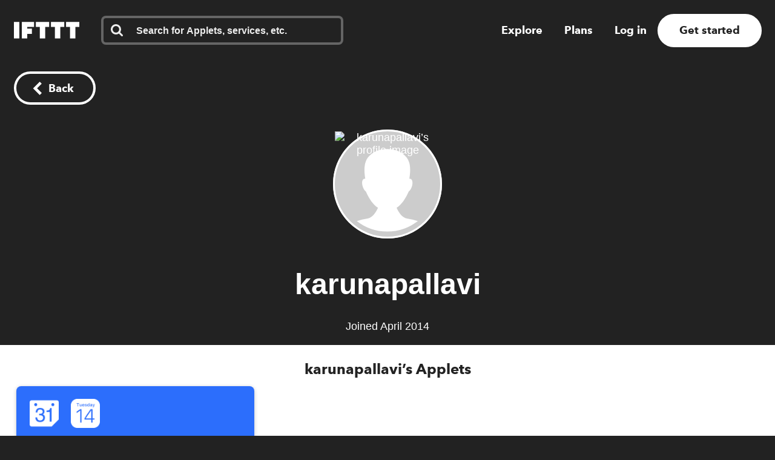

--- FILE ---
content_type: text/css
request_url: https://web-assets.ifttt.com/builds/assets/application-D-6PASjC.css
body_size: 79392
content:
.infinite_footer__outer___IE965{z-index:-1;position:fixed;bottom:0;left:0}.infinite_footer__inner___IE965{width:100vw;height:40vh}@media (min-width:484px){.infinite_footer__outer___IE965{display:none}}.complete_icon__icon___m3hU6{font-weight:700;line-height:1.5}.complete_icon__in-circle___m3hU6{vertical-align:middle;width:3em;height:3em}.complete_icon__checkmark___m3hU6{transform-origin:50%}.complete_icon__checkmark-check___m3hU6{stroke:currentColor}.complete_icon__animate___m3hU6{stroke-dasharray:40;stroke-dashoffset:40px;animation:.375s .25s forwards complete_icon__stroke___m3hU6}@keyframes complete_icon__stroke___m3hU6{to{stroke-dashoffset:0}}.footer_button__button___TVrih{color:#fff;cursor:pointer;text-align:center;width:100%;padding:1.5em;font-size:1.25em;font-weight:700;display:block}.footer_button__button___TVrih:active,.footer_button__button___TVrih:focus{opacity:.8}.footer_button__button___TVrih:disabled{opacity:.4;cursor:default}.footer_button__button___TVrih::-moz-focus-inner{border:0}.configure_page__success-container___kG8_U{flex-grow:1;justify-content:center;align-items:center;width:100%;display:flex}.configure_page__success-circle___kG8_U{color:#f5f5f5;background-color:#70d600;border:.375em solid #f5f5f5;border-radius:3.5em;justify-content:center;align-items:center;width:7em;height:7em;animation:.25s configure_page__bounce-in___kG8_U;display:flex}@keyframes configure_page__bounce-in___kG8_U{0%{opacity:0;transform:scale3d(.95,.95,.95)}50%{opacity:1;transform:scale3d(1.05,1.05,1.05)}to{transform:scale(1)}}.landing_page__works-with___0SI_b{opacity:.8;flex-wrap:wrap;align-items:center;margin-top:0;font-weight:700;line-height:2;display:flex}.landing_page__works-with___0SI_b>*{margin-right:.5em}.landing_page__works-with___0SI_b>img{height:1.25em}.facebook_icon__icon___eItNr{width:1em;height:1em;margin-right:.5em;font-size:16px}a.sign_in_page__sso-button___zI4Ru{color:#fff;text-align:center;width:100%;padding:1em .5em;font-size:1.125em;font-weight:700;display:flex}a.sign_in_page__sso-button___zI4Ru+.sign_in_page__sso-button___zI4Ru{margin-top:1em}.sign_in_page__sso-button-facebook___zI4Ru{background-color:#3b579d}.sign_in_page__sso-button-content___zI4Ru{align-items:center;margin:auto;display:flex}.activation__link-menu___aCrwh{color:#222;cursor:pointer;font-weight:700;text-decoration:none}.activation__link-menu___aCrwh.activation__link-on-color___aCrwh{color:#fff}.activation__link-inline___aCrwh,.activation__activation___aCrwh .activation__service-activation-form___aCrwh .activation__live-channel-fields___aCrwh a{color:#222;cursor:pointer;font-size:1em;font-weight:700;text-decoration:underline}.activation__link-inline___aCrwh.activation__match-weight___aCrwh,.activation__activation___aCrwh .activation__service-activation-form___aCrwh .activation__live-channel-fields___aCrwh a.activation__match-weight___aCrwh{font-weight:inherit}.activation__link-standalone___aCrwh,.activation__link-caption___aCrwh{color:#09f;cursor:pointer;font-size:1rem;font-weight:700;text-decoration:none}.activation__link-caption___aCrwh{font-size:.7rem}.activation__small-applet-connect-button-wrapper___aCrwh{width:8.4em;margin:0 1.2em}.activation__connect-button-outline___aCrwh{border:3px solid #ffffffab;border-radius:2.5em}.activation__connect-button-outline___aCrwh:not(.activation__small-flavor___aCrwh) .activation__connect-button___aCrwh{cursor:pointer;border-radius:2.5em;width:23em;height:5em;margin:0 auto;position:relative;overflow:visible}.activation__connect-button-outline___aCrwh:not(.activation__small-flavor___aCrwh) .activation__connect-button___aCrwh .activation__alt-brand-color___aCrwh{background:#ffffff40!important}.activation__connect-button-outline___aCrwh:not(.activation__small-flavor___aCrwh) .activation__connect-button___aCrwh .activation__service-icon___aCrwh{z-index:990;border-radius:50%;flex-direction:row;justify-content:center;align-items:center;width:4.5em;height:4.5em;margin:0;display:flex;position:absolute;top:.23em;left:.3em;box-shadow:0 .361em .306em #2229}.activation__connect-button-outline___aCrwh:not(.activation__small-flavor___aCrwh) .activation__connect-button___aCrwh .activation__service-icon___aCrwh img{filter:grayscale();width:2em;height:2em}.activation__connect-button-outline___aCrwh:not(.activation__small-flavor___aCrwh) .activation__connect-button___aCrwh .activation__service-icon___aCrwh.activation__will-connect___aCrwh{opacity:1;transition:opacity .1s cubic-bezier(.455,.03,.515,.955),left .1s cubic-bezier(.455,.03,.515,.955)}.activation__connect-button-outline___aCrwh:not(.activation__small-flavor___aCrwh) .activation__connect-button___aCrwh .activation__service-icon___aCrwh.activation__will-disconnect___aCrwh{opacity:1;transition:opacity .8s cubic-bezier(.455,.03,.515,.955),left .8s cubic-bezier(.455,.03,.515,.955)}.activation__connect-button-outline___aCrwh:not(.activation__small-flavor___aCrwh) .activation__connect-button___aCrwh .activation__service-icon___aCrwh.activation__slide-in___aCrwh{opacity:0;left:.3em}.activation__connect-button-outline___aCrwh:not(.activation__small-flavor___aCrwh) .activation__connect-button___aCrwh .activation__service-icon___aCrwh.activation__connected___aCrwh{opacity:1;left:18.2em}.activation__connect-button-outline___aCrwh:not(.activation__small-flavor___aCrwh) .activation__connect-button___aCrwh .activation__service-icon___aCrwh.activation__slide-out___aCrwh{opacity:0;left:9.1em}.activation__connect-button-outline___aCrwh:not(.activation__small-flavor___aCrwh) .activation__connect-button___aCrwh .activation__service-icon___aCrwh.activation__did-slide___aCrwh{visibility:hidden}.activation__connect-button-outline___aCrwh:not(.activation__small-flavor___aCrwh) .activation__connect-button___aCrwh .activation__service-icon___aCrwh.activation__will-slide-from-middle___aCrwh{opacity:0;visibility:visible;left:9.1em}.activation__connect-button-outline___aCrwh:not(.activation__small-flavor___aCrwh) .activation__connect-button___aCrwh .activation__connect-cta___aCrwh{opacity:1;color:#fff;text-align:center;z-index:990;border-radius:2.5em;flex-direction:row;align-items:center;width:23em;height:100%;font-weight:700;transition:opacity 1.4s linear;display:flex;position:absolute;top:0;right:auto}.activation__connect-button-outline___aCrwh:not(.activation__small-flavor___aCrwh) .activation__connect-button___aCrwh .activation__connect-cta___aCrwh>div{color:#fff;text-align:center;justify-content:center;width:15.1em;margin-left:5.4em;display:flex}.activation__connect-button-outline___aCrwh:not(.activation__small-flavor___aCrwh) .activation__connect-button___aCrwh .activation__connect-cta___aCrwh>div>span{font-size:30px}.activation__connect-button-outline___aCrwh:not(.activation__small-flavor___aCrwh) .activation__connect-button___aCrwh .activation__connect-cta___aCrwh>div.activation__no-knob___aCrwh{width:23em;margin:0;margin:initial}.activation__connect-button-outline___aCrwh:not(.activation__small-flavor___aCrwh) .activation__connect-button___aCrwh .activation__connect-cta___aCrwh.activation__connected___aCrwh{justify-content:flex-end;display:flex}.activation__connect-button-outline___aCrwh:not(.activation__small-flavor___aCrwh) .activation__connect-button___aCrwh .activation__connect-cta___aCrwh.activation__connected___aCrwh>div{width:15.1em;margin-left:0;margin-right:5.4em}.activation__connect-button-outline___aCrwh:not(.activation__small-flavor___aCrwh) .activation__connect-button___aCrwh .activation__connect-cta___aCrwh.activation__with-animation___aCrwh{padding-left:1em}.activation__connect-button-outline___aCrwh:not(.activation__small-flavor___aCrwh) .activation__connect-button___aCrwh .activation__connect-cta___aCrwh.activation__with-animation___aCrwh>div{width:23em}.activation__connect-button-outline___aCrwh.activation__small-flavor___aCrwh{border-radius:1em;border:none!important;border:initial!important}.activation__connect-button-outline___aCrwh.activation__small-flavor___aCrwh .activation__connect-button___aCrwh{cursor:pointer;border-radius:1em;width:8.12em;height:2em;margin:0 auto;position:relative;overflow:visible}.activation__connect-button-outline___aCrwh.activation__small-flavor___aCrwh .activation__connect-button___aCrwh .activation__alt-brand-color___aCrwh{background:#ffffff40!important}.activation__connect-button-outline___aCrwh.activation__small-flavor___aCrwh .activation__connect-button___aCrwh .activation__service-icon___aCrwh{z-index:999;border-radius:50%;flex-direction:row;justify-content:center;align-items:center;width:1.55em;height:1.55em;margin:0;display:flex;position:absolute;top:.23em;left:.3em;box-shadow:0 .361em .306em #2229}.activation__connect-button-outline___aCrwh.activation__small-flavor___aCrwh .activation__connect-button___aCrwh .activation__service-icon___aCrwh img{filter:grayscale();width:2em;height:2em}.activation__connect-button-outline___aCrwh.activation__small-flavor___aCrwh .activation__connect-button___aCrwh .activation__service-icon___aCrwh.activation__connected___aCrwh{left:6.28em}.activation__connect-button-outline___aCrwh.activation__small-flavor___aCrwh .activation__connect-button___aCrwh .activation__connect-cta___aCrwh{opacity:1;color:#fff;text-align:center;z-index:999;border-radius:1em;flex-direction:row;align-items:center;width:8.12em;height:100%;font-weight:700;transition:opacity 1.4s linear;display:flex;position:absolute;top:0;right:auto}.activation__connect-button-outline___aCrwh.activation__small-flavor___aCrwh .activation__connect-button___aCrwh .activation__connect-cta___aCrwh>div{color:#fff;text-align:center;justify-content:center;width:4.67em;margin-left:2.45em}.activation__connect-button-outline___aCrwh.activation__small-flavor___aCrwh .activation__connect-button___aCrwh .activation__connect-cta___aCrwh.activation__connected___aCrwh{justify-content:flex-end}.activation__connect-button-outline___aCrwh.activation__small-flavor___aCrwh .activation__connect-button___aCrwh .activation__connect-cta___aCrwh.activation__connected___aCrwh>div{margin-left:0;margin-left:initial;margin-right:2.45em}.activation__connect-button-outline___aCrwh.activation__small-flavor___aCrwh .activation__connect-button___aCrwh .activation__connect-cta___aCrwh>div.activation__no-knob___aCrwh{width:8.12em;margin:0;margin:initial}.activation__connect-button-outline___aCrwh.activation__small-flavor___aCrwh .activation__connect-button___aCrwh .activation__connect-cta___aCrwh>div>span{font-size:14px;display:block}.activation__connect-button-outline___aCrwh.activation__small-flavor___aCrwh .activation__connect-button___aCrwh .activation__connect-cta___aCrwh.activation__with-animation___aCrwh{padding-left:1em}.activation__connect-button-outline___aCrwh.activation__small-flavor___aCrwh .activation__connect-button___aCrwh .activation__connect-cta___aCrwh.activation__with-animation___aCrwh>div{width:8.12em}.activation__connect-button-outline___aCrwh .activation__success-animation-container___aCrwh{z-index:995;opacity:1;background:0 0;width:7.5em;height:auto;max-height:5em;position:absolute;top:.5em;left:7.75em;overflow:hidden}.activation__connect-button-outline___aCrwh .activation__meter-container___aCrwh{z-index:996;background:0 0;border-radius:2.5em;width:23em;height:100%;margin-left:0;transition:opacity 1.3s linear;position:absolute;top:0;left:0;overflow:hidden}.activation__connect-button-outline___aCrwh .activation__meter-container___aCrwh:has(.activation__meter___aCrwh){opacity:1}.activation__connect-button-outline___aCrwh #activation__progress-meter___aCrwh{visibility:hidden;z-index:997;background-color:#414141;width:23em;height:100%;transition:width 2s linear;position:absolute;top:0;right:0}.activation__connect-button-outline___aCrwh #activation__progress-meter___aCrwh.activation__meter___aCrwh{visibility:visible;width:0;display:block}.activation__connect-button-outline___aCrwh .activation__status___aCrwh{color:#fff;background-color:#222;border-radius:2.5em;justify-content:center;align-items:center;position:relative;overflow:hidden}.activation__connect-button-outline___aCrwh .activation__status___aCrwh>span{z-index:1000}.activation__connect-button-outline___aCrwh .activation__fade-out___aCrwh{opacity:0}.activation__connect-button-outline___aCrwh .activation__opacity-1___aCrwh{opacity:1}@keyframes activation__slide-out-from-middle___aCrwh{0%{opacity:0;left:9.1em}to{opacity:1;left:18.2em}}@keyframes activation__fade-out-fade-in___aCrwh{0%{opacity:1}to{opacity:0}}.activation__connect-button-outline___aCrwh .activation__slide-out-from-middle___aCrwh{-webkit-animation-name:activation__slide-out-from-middle___aCrwh;-webkit-animation-duration:.6s;-webkit-animation-timing-function:cubic-bezier(.455,.03,.515,.955);-webkit-animation-delay:0;animation-name:activation__slide-out-from-middle___aCrwh;animation-duration:.6s;animation-timing-function:cubic-bezier(.455,.03,.515,.955);-webkit-animation-fill-mode:none;animation-delay:0;animation-fill-mode:none}.activation__connect-button-outline___aCrwh .activation__fade-out-fade-in___aCrwh{animation-name:activation__fade-out-fade-in___aCrwh;animation-duration:1.3s;animation-timing-function:linear;animation-delay:.1s;animation-fill-mode:none}button,.activation__button___aCrwh{font-family:Avenir Next,Avenir Next W01,Avenir,helvetica,arial,sans-serif}h1.activation__text-align-center___aCrwh,h2.activation__text-align-center___aCrwh,h3.activation__text-align-center___aCrwh,h4.activation__text-align-center___aCrwh,h5.activation__text-align-center___aCrwh,h6.activation__text-align-center___aCrwh{text-align:center}h1,h2.activation__alt-title___aCrwh{font-size:2.66667rem;font-weight:800;line-height:3.11111rem}h2,h3.activation__secondary-cta-header___aCrwh{font-size:1.77778rem;line-height:2.66667rem}.activation__txt-body-3___aCrwh:not(div),.activation__txt-body-3___aCrwh a:not([class^=button-]):not([class^=link-]),.activation__txt-body-3___aCrwh p,.activation__txt-body-3___aCrwh li{font-size:.888889rem;font-weight:600;line-height:1.55556rem}.activation__txt-body-1___aCrwh:not(div),.activation__txt-body-1___aCrwh a:not([class^=button-]):not([class^=link-]),.activation__txt-body-1___aCrwh p,.activation__txt-body-1___aCrwh li{font-size:1.77778rem;font-weight:600;line-height:2.44444rem}.activation__txt-body-2___aCrwh:not(div),.activation__txt-body-2___aCrwh a:not([class^=button-]):not([class^=link-]),.activation__txt-body-2___aCrwh p,.activation__txt-body-2___aCrwh li{font-size:1.33333rem;font-weight:600;line-height:1.77778rem}.activation__long-txt-body-2___aCrwh:not(div),.activation__activation___aCrwh .activation__service-activation-form___aCrwh .activation__live-channel-fields___aCrwh p:not(div),.activation__long-txt-body-2___aCrwh a:not([class^=button-]):not([class^=link-]),.activation__activation___aCrwh .activation__service-activation-form___aCrwh .activation__live-channel-fields___aCrwh p a:not([class^=button-]):not([class^=link-]),.activation__long-txt-body-2___aCrwh p,.activation__long-txt-body-2___aCrwh li,.activation__activation___aCrwh .activation__service-activation-form___aCrwh .activation__live-channel-fields___aCrwh p li{font-size:1.33333rem;font-weight:500;line-height:1.77778rem}.activation__long-txt-body-3___aCrwh:not(div),.activation__long-txt-body-3___aCrwh a:not([class^=button-]):not([class^=link-]),.activation__long-txt-body-3___aCrwh p,.activation__long-txt-body-3___aCrwh li{font-size:.888889rem;font-weight:500;line-height:1.55556rem}.activation__txt-caption___aCrwh:not(div),.activation__activation___aCrwh .activation__service-activation-form___aCrwh .activation__live-channel-fields___aCrwh .activation__helper-text___aCrwh:not(div),.activation__txt-caption___aCrwh a:not([class^=button-]):not([class^=link-]),.activation__activation___aCrwh .activation__service-activation-form___aCrwh .activation__live-channel-fields___aCrwh .activation__helper-text___aCrwh a:not([class^=button-]):not([class^=link-]),.activation__txt-caption___aCrwh p,.activation__activation___aCrwh .activation__service-activation-form___aCrwh .activation__live-channel-fields___aCrwh .activation__helper-text___aCrwh p,.activation__txt-caption___aCrwh li,.activation__activation___aCrwh .activation__service-activation-form___aCrwh .activation__live-channel-fields___aCrwh .activation__helper-text___aCrwh li{font-size:.777778rem;font-weight:600;line-height:1.55556rem}.activation__activation___aCrwh{flex-direction:column;align-items:center;margin:0 auto;display:flex}.activation__activation___aCrwh .activation__service-fields___aCrwh{flex-direction:column;align-items:center;display:flex}.activation__activation___aCrwh .activation__service-fields___aCrwh h1{text-align:center}.activation__activation___aCrwh .activation__service-activation-form___aCrwh .activation__live-channel-fields___aCrwh{flex-direction:column;align-items:center;max-width:420px;display:flex}.activation__activation___aCrwh .activation__service-activation-form___aCrwh .activation__live-channel-fields___aCrwh label{align-self:flex-start;margin-bottom:7px;font-size:16px;font-weight:700}.activation__activation___aCrwh .activation__service-activation-form___aCrwh .activation__live-channel-fields___aCrwh input.activation__after-send___aCrwh{color:#2cbe60;border-color:#2cbe60}.activation__activation___aCrwh .activation__service-activation-form___aCrwh .activation__live-channel-fields___aCrwh .activation__after-message___aCrwh{border-radius:4px;align-self:flex-start;width:100%;margin-top:10px;padding:10px 16px 4px;font-size:16px;font-weight:600;display:flex}.activation__activation___aCrwh .activation__service-activation-form___aCrwh .activation__live-channel-fields___aCrwh .activation__after-message___aCrwh span{padding-right:12px}.activation__activation___aCrwh .activation__service-activation-form___aCrwh .activation__live-channel-fields___aCrwh .activation__after-message___aCrwh.activation__send___aCrwh{color:#2cbe60;background-color:#2cbe6026}.activation__activation___aCrwh .activation__service-activation-form___aCrwh .activation__live-channel-fields___aCrwh .activation__after-message___aCrwh.activation__send___aCrwh svg{width:22px;height:22px;display:block}.activation__activation___aCrwh .activation__service-activation-form___aCrwh .activation__live-channel-fields___aCrwh .activation__after-message___aCrwh.activation__send___aCrwh svg path{fill:#2cbe60}.activation__activation___aCrwh .activation__service-activation-form___aCrwh .activation__live-channel-fields___aCrwh .activation__after-message___aCrwh.activation__submit___aCrwh{color:#d0011b;background-color:#eed4d4}.activation__activation___aCrwh .activation__service-activation-form___aCrwh .activation__live-channel-fields___aCrwh .activation__activation-field-entry___aCrwh{margin-top:32px}.activation__activation___aCrwh .activation__service-activation-form___aCrwh .activation__live-channel-fields___aCrwh .activation__activation-field-entry___aCrwh.activation__error___aCrwh{color:#d0011b}.activation__activation___aCrwh .activation__service-activation-form___aCrwh .activation__live-channel-fields___aCrwh .activation__form-description___aCrwh{text-align:left;align-self:flex-start;margin-bottom:0}.activation__activation___aCrwh .activation__service-activation-form___aCrwh .activation__live-channel-fields___aCrwh .activation__helper-text___aCrwh{color:#666;margin:.5em 0 0;font-weight:500}.activation__activation___aCrwh .activation__service-activation-form___aCrwh .activation__live-channel-fields___aCrwh .activation__send-pin___aCrwh{margin-top:42px}.activation__activation___aCrwh .activation__service-activation-form___aCrwh .activation__live-channel-fields___aCrwh .activation__horizontal-ctas___aCrwh{flex-direction:row;justify-content:space-between;align-items:center;width:100%;margin-top:28px;display:flex}.activation__activation___aCrwh .activation__service-activation-form___aCrwh .activation__live-channel-fields___aCrwh .activation__horizontal-ctas___aCrwh input{cursor:pointer;display:flex}.activation__activation___aCrwh .activation__service-activation-form___aCrwh .activation__live-channel-fields___aCrwh .activation__horizontal-ctas___aCrwh button.activation__disabled___aCrwh{cursor:default}@media (max-width:1443px){.activation__connect-button-outline___aCrwh:not(.activation__small-flavor___aCrwh) .activation__connect-button___aCrwh .activation__service-icon___aCrwh img,.activation__connect-button-outline___aCrwh.activation__small-flavor___aCrwh .activation__connect-button___aCrwh .activation__service-icon___aCrwh img{width:40px;height:40px}html:not(.activation__ignore-media-queries___aCrwh),body:not(.activation__ignore-media-queries___aCrwh){font-size:18px}}@media (max-width:963px){.activation__connect-button-outline___aCrwh:not(.activation__small-flavor___aCrwh) .activation__connect-button___aCrwh .activation__connect-cta___aCrwh>div>span{font-size:28px}}@media (max-width:723px){.activation__connect-button-outline___aCrwh:not(.activation__small-flavor___aCrwh) .activation__connect-button___aCrwh .activation__service-icon___aCrwh img{width:32px;height:32px}.activation__connect-button-outline___aCrwh:not(.activation__small-flavor___aCrwh) .activation__connect-button___aCrwh .activation__connect-cta___aCrwh>div>span{font-size:22px}.activation__connect-button-outline___aCrwh.activation__small-flavor___aCrwh .activation__connect-button___aCrwh .activation__service-icon___aCrwh img{width:32px;height:32px}}@media (max-width:483px){html:not(.activation__ignore-media-queries___aCrwh),body:not(.activation__ignore-media-queries___aCrwh){font-size:16px}h1,h2.activation__alt-title___aCrwh{font-size:2rem;line-height:2.375rem}h2,h3.activation__secondary-cta-header___aCrwh{font-size:1.75rem;font-weight:700;line-height:2rem}}.step_details__overview___YaBP7{cursor:pointer;justify-content:space-between;align-items:center;display:flex}.step_details__overview___YaBP7 .step_details__step-name___YaBP7{align-items:center;display:flex}.step_details__overview___YaBP7 .step_details__step-name___YaBP7 h4{margin-top:-1em;margin-bottom:.1em}.step_details__overview___YaBP7 .step_details__icon___YaBP7{z-index:1;border-radius:50%;justify-content:center;align-items:center;width:2.79em;height:2.79em;margin-right:1.32em;display:flex}.step_details__overview___YaBP7 .step_details__icon___YaBP7 img{width:1.78em;height:1.78em}.step_details__overview___YaBP7 .step_details__icon___YaBP7 img[alt=Filter\ icon]{filter:invert()}.step_details__overview___YaBP7 .step_details__icon___YaBP7 svg{color:#fff;width:1.6em;height:1.6em;margin-top:5px;margin-left:2px}.step_details__details-row___YaBP7{min-height:3.5em;margin-top:-.67em;display:flex}.step_details__details-row___YaBP7 .step_details__details-container___YaBP7{width:100%}.step_details__details-row___YaBP7.step_details__open___YaBP7 .step_details__subheader___YaBP7{border-bottom:1px solid #0000000d;padding-bottom:1em}.step_details__details-row___YaBP7 .step_details__subheader___YaBP7{cursor:pointer;margin-top:-1.65em}.step_details__details-row___YaBP7 .step_details__subheader___YaBP7 p{margin-bottom:0;padding-right:2em}.step_details__details-row___YaBP7 .step_details__subheader___YaBP7 .step_details__timestamp___YaBP7{color:#999;align-items:center;margin-left:.5em;display:flex}.step_details__details-row___YaBP7 .step_details__subheader___YaBP7 .step_details__timestamp___YaBP7 .step_details__dot___YaBP7{background-color:#999;border-radius:50%;width:.35em;height:.35em;margin-right:.57em}.step_details__details-row___YaBP7 .step_details__subheader___YaBP7 .step_details__timestamp___YaBP7.step_details__error___YaBP7{color:#d0011b}.step_details__details-row___YaBP7 .step_details__subheader___YaBP7 .step_details__timestamp___YaBP7.step_details__error___YaBP7 .step_details__dot___YaBP7{background-color:#d0011b}.step_details__details-row___YaBP7 .step_details__subheader___YaBP7 .step_details__timestamp___YaBP7.step_details__error___YaBP7 .step_details__dot___YaBP7.step_details__open___YaBP7{background-color:#0000;background-color:initial;border:1px solid #d0011b}.step_details__details-row___YaBP7 dl.step_details__details___YaBP7 .step_details__message___YaBP7{color:#fff;background-color:#d0011b;border-radius:10px;margin-bottom:.8em;padding:.89em}.step_details__details-row___YaBP7 dl.step_details__details___YaBP7 .step_details__message___YaBP7 .step_details__title___YaBP7{color:#fff9;margin-bottom:.8em;font-size:16px}.step_details__details-row___YaBP7 dl.step_details__details___YaBP7 .step_details__detail-pair___YaBP7{margin-top:.89em;margin-bottom:.89em}.step_details__details-row___YaBP7 dl.step_details__details___YaBP7 .step_details__detail-pair___YaBP7 dt{font-weight:700}.step_details__details-row___YaBP7 dl.step_details__details___YaBP7 .step_details__detail-pair___YaBP7 dd{word-break:break-all;margin-top:.5em;margin-left:0;font-size:16px}.step_details__details-row___YaBP7 dl.step_details__details___YaBP7 .step_details__detail-pair___YaBP7 dd.step_details__empty___YaBP7{color:#00000080}.step_details__details-row___YaBP7 dl.step_details__details___YaBP7 .step_details__detail-pair___YaBP7 dd .step_details__unfiltered___YaBP7{color:#00000040;word-break:break-word;font-size:14px}.step_details__details-row___YaBP7 .step_details__gutter___YaBP7{margin-left:1.395em;margin-right:2.715em}.step_details__details-row___YaBP7 .step_details__gutter___YaBP7.step_details__guideline___YaBP7{border-left:4px solid #eee;border-right:4px solid #eee;margin-left:calc(1.395em - 4px);margin-right:calc(2.715em - 3px);padding-bottom:1.78em}@media (max-width:723px){.step_details__details-row___YaBP7 .step_details__gutter___YaBP7.step_details__guideline___YaBP7{border-left:2px solid #eee;border-right:2px solid #eee;margin-left:calc(1.395em - 2px);margin-right:calc(2.715em - 1px)}}.styles__activity-steps___oeaQH{width:100%;margin-top:32px}.sms_form__sms-form___gas8Z .sms_form__field___gas8Z{width:85%;margin:0 auto}.sms_form__sms-form___gas8Z .sms_form__field___gas8Z label{color:#333;padding-bottom:.5em}.sms_form__sms-form___gas8Z .sms_form__field___gas8Z label.sms_form__error-message___gas8Z{color:#d0011b;width:100%}.sms_form__sms-form___gas8Z .sms_form__sms-form-submit___gas8Z{margin:1em auto}.sms_form__sms-form___gas8Z .sms_form__svg-icon-mobile-alert___gas8Z svg{cursor:pointer;width:8em;height:auto}.sms_form__sms-form___gas8Z .sms_form__svg-icon-mobile-alert___gas8Z svg:first-child{padding-right:.5em}.error_message__error-message___rB_t3{color:#fff;background-color:#d0011b;border-radius:10px;align-items:center;width:100%;margin-top:.5em;margin-bottom:.5em;padding:.75em .5em;font-size:.875em;font-weight:700;display:inline-flex}.error_message__error-message___rB_t3 svg{min-width:24px;min-height:24px;margin-right:1em}button,.ingredient_listbox__button___rlD7n{font-family:Avenir Next,Avenir Next W01,Avenir,helvetica,arial,sans-serif}h1.ingredient_listbox__text-align-center___rlD7n,h2.ingredient_listbox__text-align-center___rlD7n,h3.ingredient_listbox__text-align-center___rlD7n,h4.ingredient_listbox__text-align-center___rlD7n,h5.ingredient_listbox__text-align-center___rlD7n,h6.ingredient_listbox__text-align-center___rlD7n{text-align:center}h1,h2.ingredient_listbox__alt-title___rlD7n{font-size:2.66667rem;font-weight:800;line-height:3.11111rem}h2,h3.ingredient_listbox__secondary-cta-header___rlD7n{font-size:1.77778rem;line-height:2.66667rem}.ingredient_listbox__ingredient-combo-container___rlD7n{font-family:Menlo,SFMono-Regular,Consolas,Liberation Mono,monospace}.ingredient_listbox__ingredient-combo-container___rlD7n header{white-space:nowrap;flex-direction:row;justify-content:space-between;align-items:center;font-size:16px;font-weight:700;display:flex;overflow:hidden}.ingredient_listbox__ingredient-combo-container___rlD7n header span.ingredient_listbox__header-name___rlD7n{margin-right:1em;line-height:24px}.ingredient_listbox__ingredient-combo-container___rlD7n header span.ingredient_listbox__service-list___rlD7n{flex-direction:row;align-items:center;display:flex}.ingredient_listbox__ingredient-combo-container___rlD7n header span.ingredient_listbox__service-list___rlD7n a{cursor:pointer;margin-right:8px;line-height:0}.ingredient_listbox__ingredient-combo-container___rlD7n header span.ingredient_listbox__service-list___rlD7n a:last-of-type{margin-right:0}.ingredient_listbox__ingredient-combo-container___rlD7n header span.ingredient_listbox__service-list___rlD7n a img{filter:invert();width:22px;height:22px}.ingredient_listbox__ingredient-combo-container___rlD7n ul.ingredient_listbox__ingredient-combobox___rlD7n{cursor:pointer;background-color:#eee;border-radius:8px;height:44px;padding:8px 16px 8px 20px;font-size:12px}.ingredient_listbox__ingredient-combo-container___rlD7n ul.ingredient_listbox__ingredient-combobox___rlD7n li{height:28px;line-height:28px}.ingredient_listbox__ingredient-combo-container___rlD7n ul.ingredient_listbox__ingredient-combobox___rlD7n li.ingredient_listbox__placeholder___rlD7n{justify-content:space-between;align-items:center;display:flex}.ingredient_listbox__ingredient-combo-container___rlD7n ul.ingredient_listbox__ingredient-combobox___rlD7n li.ingredient_listbox__placeholder___rlD7n span:last-of-type{display:flex}.ingredient_listbox__ingredient-combo-container___rlD7n ul.ingredient_listbox__ingredient-combobox___rlD7n li.ingredient_listbox__placeholder___rlD7n svg{width:10px}.ingredient_listbox__ingredient-combo-container___rlD7n ul.ingredient_listbox__ingredient-combobox___rlD7n li.ingredient_listbox__service___rlD7n{margin-top:16px;font-weight:700}.ingredient_listbox__ingredient-combo-container___rlD7n ul.ingredient_listbox__ingredient-combobox___rlD7n li.ingredient_listbox__service-options___rlD7n{height:100%;margin-left:8px}.ingredient_listbox__ingredient-combo-container___rlD7n ul.ingredient_listbox__ingredient-combobox___rlD7n li.ingredient_listbox__service-options___rlD7n li{margin-bottom:8px;position:relative}.ingredient_listbox__ingredient-combo-container___rlD7n ul.ingredient_listbox__ingredient-combobox___rlD7n.ingredient_listbox__opened___rlD7n{cursor:default;height:100%}.ingredient_listbox__ingredient-combo-container___rlD7n ul.ingredient_listbox__ingredient-combobox___rlD7n.ingredient_listbox__opened___rlD7n li.ingredient_listbox__placeholder___rlD7n{cursor:pointer}.ingredient_listbox__ingredient-combo-container___rlD7n ul.ingredient_listbox__ingredient-combobox___rlD7n.ingredient_listbox__opened___rlD7n li.ingredient_listbox__placeholder___rlD7n svg{width:14px}.ingredient_listbox__ingredient-combo-container___rlD7n ul.ingredient_listbox__ingredient-combobox___rlD7n.ingredient_listbox__opened___rlD7n li.ingredient_listbox__service-options___rlD7n ul>li input[type=text]{white-space:nowrap;text-overflow:ellipsis;background-color:#0000;border:none;border-radius:0;padding:0 2em 0 0;font-family:Menlo,SFMono-Regular,Consolas,Liberation Mono,monospace;font-size:12px;font-weight:500;line-height:28px;overflow:hidden}.ingredient_listbox__ingredient-combo-container___rlD7n ul.ingredient_listbox__ingredient-combobox___rlD7n.ingredient_listbox__opened___rlD7n li.ingredient_listbox__service-options___rlD7n ul>li input[type=text]::-moz-selection{background:#badefe}.ingredient_listbox__ingredient-combo-container___rlD7n ul.ingredient_listbox__ingredient-combobox___rlD7n.ingredient_listbox__opened___rlD7n li.ingredient_listbox__service-options___rlD7n ul>li input[type=text]::selection{background:#badefe}@media (max-width:1443px){html:not(.ingredient_listbox__ignore-media-queries___rlD7n),body:not(.ingredient_listbox__ignore-media-queries___rlD7n){font-size:18px}}@media (max-width:483px){html:not(.ingredient_listbox__ignore-media-queries___rlD7n),body:not(.ingredient_listbox__ignore-media-queries___rlD7n){font-size:16px}h1,h2.ingredient_listbox__alt-title___rlD7n{font-size:2rem;line-height:2.375rem}h2,h3.ingredient_listbox__secondary-cta-header___rlD7n{font-size:1.75rem;font-weight:700;line-height:2rem}}button,.generator_modal__button___4Ma7k{font-family:Avenir Next,Avenir Next W01,Avenir,helvetica,arial,sans-serif}h1.generator_modal__text-align-center___4Ma7k,h2.generator_modal__text-align-center___4Ma7k,h3.generator_modal__text-align-center___4Ma7k,h4.generator_modal__text-align-center___4Ma7k,h5.generator_modal__text-align-center___4Ma7k,h6.generator_modal__text-align-center___4Ma7k{text-align:center}h1,h2.generator_modal__alt-title___4Ma7k{font-size:2.66667rem;font-weight:800;line-height:3.11111rem}h2,h3.generator_modal__secondary-cta-header___4Ma7k{font-size:1.77778rem;line-height:2.66667rem}.generator_modal__modal-container___4Ma7k .modal .modal-content{text-align:left;overflow-y:hidden}.generator_modal__modal-container___4Ma7k .modal .modal-content .section{padding:32px}.generator_modal__modal-container___4Ma7k .modal .modal-content .section h3{max-width:none;margin-bottom:2rem}.generator_modal__modal-container___4Ma7k.generator_modal__between_certain_time___4Ma7k .modal .modal-content{max-width:919px}.generator_modal__modal-container___4Ma7k.generator_modal__run_or_skip_on_a_certain_day___4Ma7k .modal .modal-content{width:640px}.generator_modal__modal-container___4Ma7k.generator_modal__check_for_a_keyword___4Ma7k .modal .modal-content{width:827px}.generator_modal__modal-container___4Ma7k.generator_modal__check_for_a_keyword___4Ma7k .generator_modal__helper-text___4Ma7k{font-size:14px!important}.generator_modal__modal-container___4Ma7k .generator_modal__helper-text___4Ma7k{font-size:16px;font-weight:600;line-height:1.55556rem}.generator_modal__modal-container___4Ma7k .generator_modal__helper-text___4Ma7k a{font-weight:700;text-decoration:underline}.generator_modal__modal-container___4Ma7k .generator_modal__template___4Ma7k{text-align:center;background:#eee;border-radius:10px;width:100%;padding:16px 32px;font-family:Menlo,SFMono-Regular,Consolas,Liberation Mono,monospace}.generator_modal__modal-container___4Ma7k .generator_modal__template___4Ma7k select,.generator_modal__modal-container___4Ma7k .generator_modal__template___4Ma7k input[type=text]{width:auto;margin:.5em;font-family:Menlo,SFMono-Regular,Consolas,Liberation Mono,monospace;font-size:14px;font-weight:400}.generator_modal__ai-generator-modal___4Ma7k .modal .modal-content{max-width:736px;overflow-y:hidden}.generator_modal__ai-generator-modal___4Ma7k .modal .modal-content .section{text-align:left;flex-direction:column;gap:32px;display:flex}.generator_modal__ai-generator-modal___4Ma7k .modal .modal-content .section h3{color:#222;max-width:none;margin:0;font-size:24px;font-weight:700;line-height:32px}.generator_modal__ai-generator-modal___4Ma7k .modal .modal-content .section p{color:#222;text-align:left;margin:0;font-size:16px;font-weight:600;line-height:24px}.generator_modal__ai-generator-modal___4Ma7k .generator_modal__form-container___4Ma7k{flex-direction:column;gap:32px;display:flex;position:relative}.generator_modal__ai-generator-modal___4Ma7k .generator_modal__connector-line___4Ma7k{z-index:0;background:#eee;width:4px;height:472px;position:absolute;top:0;left:50%;transform:translate(-50%)}.generator_modal__ai-generator-modal___4Ma7k .generator_modal__field-wrapper___4Ma7k{z-index:1;position:relative}.generator_modal__ai-generator-modal___4Ma7k .generator_modal__field-container___4Ma7k{box-sizing:border-box;background:#eee;border-radius:10px;flex-direction:column;gap:4px;padding:16px;display:flex}.generator_modal__ai-generator-modal___4Ma7k .generator_modal__field-label___4Ma7k{color:#222;text-align:left;font-size:16px;font-weight:700;line-height:24px}.generator_modal__ai-generator-modal___4Ma7k .generator_modal__textarea___4Ma7k{box-sizing:border-box;color:#222;resize:vertical;background:#fff;border:none;border-radius:8px;width:100%;min-height:auto;padding:16px 24px 16px 20px;font-weight:700;line-height:24px;margin:0!important;font-size:16px!important}.generator_modal__ai-generator-modal___4Ma7k .generator_modal__textarea___4Ma7k::placeholder{color:#999;font-size:16px;font-weight:700}.generator_modal__ai-generator-modal___4Ma7k .generator_modal__textarea___4Ma7k:focus{outline-offset:2px;outline:2px solid #09f}.generator_modal__ai-generator-modal___4Ma7k .generator_modal__textarea___4Ma7k[readonly]{cursor:default;background:#fff}.generator_modal__ai-generator-modal___4Ma7k .generator_modal__textarea___4Ma7k.generator_modal__code-font___4Ma7k{color:#222;font-family:Menlo,SFMono-Regular,Consolas,Liberation Mono,monospace;font-weight:400;line-height:28px;font-size:14px!important}.generator_modal__ai-generator-modal___4Ma7k .generator_modal__textarea___4Ma7k.generator_modal__code-font___4Ma7k::placeholder{font-family:Menlo,SFMono-Regular,Consolas,Liberation Mono,monospace;font-size:14px;font-weight:400;line-height:28px}.generator_modal__ai-generator-modal___4Ma7k .generator_modal__textarea___4Ma7k.generator_modal__loading___4Ma7k{background:#fff9}.generator_modal__ai-generator-modal___4Ma7k .generator_modal__button-row___4Ma7k{justify-content:flex-end;gap:8px;margin-top:16px;display:flex}.generator_modal__ai-generator-modal___4Ma7k .generator_modal__copy-button___4Ma7k,.generator_modal__ai-generator-modal___4Ma7k .generator_modal__generate-button___4Ma7k{color:#fff;cursor:pointer;background:#222;border:none;border-radius:100px;padding:4px 40px;font-size:16px;font-weight:700;line-height:48px;transition:background-color .2s}.generator_modal__ai-generator-modal___4Ma7k .generator_modal__copy-button___4Ma7k:hover:not(:disabled),.generator_modal__ai-generator-modal___4Ma7k .generator_modal__generate-button___4Ma7k:hover:not(:disabled){background:#333}.generator_modal__ai-generator-modal___4Ma7k .generator_modal__copy-button___4Ma7k:disabled,.generator_modal__ai-generator-modal___4Ma7k .generator_modal__generate-button___4Ma7k:disabled,.generator_modal__ai-generator-modal___4Ma7k .generator_modal__disabled___4Ma7k.generator_modal__copy-button___4Ma7k,.generator_modal__ai-generator-modal___4Ma7k .generator_modal__disabled___4Ma7k.generator_modal__generate-button___4Ma7k{cursor:not-allowed;background:#999}.generator_modal__ai-generator-modal___4Ma7k .generator_modal__actions___4Ma7k{justify-content:flex-end;align-items:center;gap:24px;margin-top:16px;display:flex}.generator_modal__ai-generator-modal___4Ma7k .generator_modal__close-button___4Ma7k{color:#222;cursor:pointer;background:0 0;border:none;padding:0;font-size:16px;font-weight:700;line-height:24px;transition:opacity .2s}.generator_modal__ai-generator-modal___4Ma7k .generator_modal__close-button___4Ma7k:hover{opacity:.8}@media (max-width:1443px){html:not(.generator_modal__ignore-media-queries___4Ma7k),body:not(.generator_modal__ignore-media-queries___4Ma7k){font-size:18px}}@media (max-width:951px){.generator_modal__modal-container___4Ma7k.generator_modal__between_certain_time___4Ma7k .modal .modal-content{margin-left:20px;margin-right:20px}}@media (max-width:768px){.generator_modal__ai-generator-modal___4Ma7k .modal .modal-content{margin-left:20px;margin-right:20px}}@media (max-width:483px){html:not(.generator_modal__ignore-media-queries___4Ma7k),body:not(.generator_modal__ignore-media-queries___4Ma7k){font-size:16px}h1,h2.generator_modal__alt-title___4Ma7k{font-size:2rem;line-height:2.375rem}h2,h3.generator_modal__secondary-cta-header___4Ma7k{font-size:1.75rem;font-weight:700;line-height:2rem}}.filter_code__filter-code___XwqLa{flex-direction:row;justify-content:flex-start;align-items:flex-start;width:100%;height:calc(100vh - 120px);padding:0 1.125em;font-size:1em;display:flex;overflow-y:hidden}.filter_code__filter-code___XwqLa .filter_code__left-panel___XwqLa,.filter_code__filter-code___XwqLa .filter_code__right-panel___XwqLa{padding-top:1.25em}.filter_code__filter-code___XwqLa .filter_code__left-panel___XwqLa{border-right:1px solid #eee;flex-direction:column;width:66.6667%;padding-left:1.125em;padding-right:20px;display:flex}.filter_code__filter-code___XwqLa .filter_code__right-panel___XwqLa{width:33.3333%;height:100%;padding-left:20px;padding-right:1.125em;overflow-y:auto}.filter_code__filter-code___XwqLa .filter_code__cta___XwqLa{position:absolute;top:1.55em;right:2.25em}.filter_code__filter-code___XwqLa .filter_code__generators___XwqLa ul li{align-items:center;gap:.35em;display:flex}.filter_code__filter-code___XwqLa .filter_code__generators___XwqLa ul li>a{font-size:.7em}.filter_code__filter-code___XwqLa .filter_code__generators___XwqLa .filter_code__proPlusBadge___XwqLa{flex-shrink:0;align-items:center;display:inline-flex}.filter_code__filter-code___XwqLa .filter_code__generators___XwqLa .filter_code__proPlusBadge___XwqLa svg{height:18px;display:block}.header__small-applet-connect-button-wrapper____W9ec{width:8.4em;margin:0 1.2em}.header__connect-button-outline____W9ec{border:3px solid #ffffffab;border-radius:2.5em}.header__connect-button-outline____W9ec:not(.header__small-flavor____W9ec) .header__connect-button____W9ec{cursor:pointer;border-radius:2.5em;width:23em;height:5em;margin:0 auto;position:relative;overflow:visible}.header__connect-button-outline____W9ec:not(.header__small-flavor____W9ec) .header__connect-button____W9ec .header__alt-brand-color____W9ec{background:#ffffff40!important}.header__connect-button-outline____W9ec:not(.header__small-flavor____W9ec) .header__connect-button____W9ec .header__service-icon____W9ec{z-index:990;border-radius:50%;flex-direction:row;justify-content:center;align-items:center;width:4.5em;height:4.5em;margin:0;display:flex;position:absolute;top:.23em;left:.3em;box-shadow:0 .361em .306em #2229}.header__connect-button-outline____W9ec:not(.header__small-flavor____W9ec) .header__connect-button____W9ec .header__service-icon____W9ec img{filter:grayscale();width:2em;height:2em}.header__connect-button-outline____W9ec:not(.header__small-flavor____W9ec) .header__connect-button____W9ec .header__service-icon____W9ec.header__will-connect____W9ec{opacity:1;transition:opacity .1s cubic-bezier(.455,.03,.515,.955),left .1s cubic-bezier(.455,.03,.515,.955)}.header__connect-button-outline____W9ec:not(.header__small-flavor____W9ec) .header__connect-button____W9ec .header__service-icon____W9ec.header__will-disconnect____W9ec{opacity:1;transition:opacity .8s cubic-bezier(.455,.03,.515,.955),left .8s cubic-bezier(.455,.03,.515,.955)}.header__connect-button-outline____W9ec:not(.header__small-flavor____W9ec) .header__connect-button____W9ec .header__service-icon____W9ec.header__slide-in____W9ec{opacity:0;left:.3em}.header__connect-button-outline____W9ec:not(.header__small-flavor____W9ec) .header__connect-button____W9ec .header__service-icon____W9ec.header__connected____W9ec{opacity:1;left:18.2em}.header__connect-button-outline____W9ec:not(.header__small-flavor____W9ec) .header__connect-button____W9ec .header__service-icon____W9ec.header__slide-out____W9ec{opacity:0;left:9.1em}.header__connect-button-outline____W9ec:not(.header__small-flavor____W9ec) .header__connect-button____W9ec .header__service-icon____W9ec.header__did-slide____W9ec{visibility:hidden}.header__connect-button-outline____W9ec:not(.header__small-flavor____W9ec) .header__connect-button____W9ec .header__service-icon____W9ec.header__will-slide-from-middle____W9ec{opacity:0;visibility:visible;left:9.1em}.header__connect-button-outline____W9ec:not(.header__small-flavor____W9ec) .header__connect-button____W9ec .header__connect-cta____W9ec{opacity:1;color:#fff;text-align:center;z-index:990;border-radius:2.5em;flex-direction:row;align-items:center;width:23em;height:100%;font-weight:700;transition:opacity 1.4s linear;display:flex;position:absolute;top:0;right:auto}.header__connect-button-outline____W9ec:not(.header__small-flavor____W9ec) .header__connect-button____W9ec .header__connect-cta____W9ec>div{color:#fff;text-align:center;justify-content:center;width:15.1em;margin-left:5.4em;display:flex}.header__connect-button-outline____W9ec:not(.header__small-flavor____W9ec) .header__connect-button____W9ec .header__connect-cta____W9ec>div>span{font-size:30px}.header__connect-button-outline____W9ec:not(.header__small-flavor____W9ec) .header__connect-button____W9ec .header__connect-cta____W9ec>div.header__no-knob____W9ec{width:23em;margin:0;margin:initial}.header__connect-button-outline____W9ec:not(.header__small-flavor____W9ec) .header__connect-button____W9ec .header__connect-cta____W9ec.header__connected____W9ec{justify-content:flex-end;display:flex}.header__connect-button-outline____W9ec:not(.header__small-flavor____W9ec) .header__connect-button____W9ec .header__connect-cta____W9ec.header__connected____W9ec>div{width:15.1em;margin-left:0;margin-right:5.4em}.header__connect-button-outline____W9ec:not(.header__small-flavor____W9ec) .header__connect-button____W9ec .header__connect-cta____W9ec.header__with-animation____W9ec{padding-left:1em}.header__connect-button-outline____W9ec:not(.header__small-flavor____W9ec) .header__connect-button____W9ec .header__connect-cta____W9ec.header__with-animation____W9ec>div{width:23em}.header__connect-button-outline____W9ec.header__small-flavor____W9ec{border-radius:1em;border:none!important;border:initial!important}.header__connect-button-outline____W9ec.header__small-flavor____W9ec .header__connect-button____W9ec{cursor:pointer;border-radius:1em;width:8.12em;height:2em;margin:0 auto;position:relative;overflow:visible}.header__connect-button-outline____W9ec.header__small-flavor____W9ec .header__connect-button____W9ec .header__alt-brand-color____W9ec{background:#ffffff40!important}.header__connect-button-outline____W9ec.header__small-flavor____W9ec .header__connect-button____W9ec .header__service-icon____W9ec{z-index:999;border-radius:50%;flex-direction:row;justify-content:center;align-items:center;width:1.55em;height:1.55em;margin:0;display:flex;position:absolute;top:.23em;left:.3em;box-shadow:0 .361em .306em #2229}.header__connect-button-outline____W9ec.header__small-flavor____W9ec .header__connect-button____W9ec .header__service-icon____W9ec img{filter:grayscale();width:2em;height:2em}.header__connect-button-outline____W9ec.header__small-flavor____W9ec .header__connect-button____W9ec .header__service-icon____W9ec.header__connected____W9ec{left:6.28em}.header__connect-button-outline____W9ec.header__small-flavor____W9ec .header__connect-button____W9ec .header__connect-cta____W9ec{opacity:1;color:#fff;text-align:center;z-index:999;border-radius:1em;flex-direction:row;align-items:center;width:8.12em;height:100%;font-weight:700;transition:opacity 1.4s linear;display:flex;position:absolute;top:0;right:auto}.header__connect-button-outline____W9ec.header__small-flavor____W9ec .header__connect-button____W9ec .header__connect-cta____W9ec>div{color:#fff;text-align:center;justify-content:center;width:4.67em;margin-left:2.45em}.header__connect-button-outline____W9ec.header__small-flavor____W9ec .header__connect-button____W9ec .header__connect-cta____W9ec.header__connected____W9ec{justify-content:flex-end}.header__connect-button-outline____W9ec.header__small-flavor____W9ec .header__connect-button____W9ec .header__connect-cta____W9ec.header__connected____W9ec>div{margin-left:0;margin-left:initial;margin-right:2.45em}.header__connect-button-outline____W9ec.header__small-flavor____W9ec .header__connect-button____W9ec .header__connect-cta____W9ec>div.header__no-knob____W9ec{width:8.12em;margin:0;margin:initial}.header__connect-button-outline____W9ec.header__small-flavor____W9ec .header__connect-button____W9ec .header__connect-cta____W9ec>div>span{font-size:14px;display:block}.header__connect-button-outline____W9ec.header__small-flavor____W9ec .header__connect-button____W9ec .header__connect-cta____W9ec.header__with-animation____W9ec{padding-left:1em}.header__connect-button-outline____W9ec.header__small-flavor____W9ec .header__connect-button____W9ec .header__connect-cta____W9ec.header__with-animation____W9ec>div{width:8.12em}.header__connect-button-outline____W9ec .header__success-animation-container____W9ec{z-index:995;opacity:1;background:0 0;width:7.5em;height:auto;max-height:5em;position:absolute;top:.5em;left:7.75em;overflow:hidden}.header__connect-button-outline____W9ec .header__meter-container____W9ec{z-index:996;background:0 0;border-radius:2.5em;width:23em;height:100%;margin-left:0;transition:opacity 1.3s linear;position:absolute;top:0;left:0;overflow:hidden}.header__connect-button-outline____W9ec .header__meter-container____W9ec:has(.header__meter____W9ec){opacity:1}.header__connect-button-outline____W9ec #header__progress-meter____W9ec{visibility:hidden;z-index:997;background-color:#414141;width:23em;height:100%;transition:width 2s linear;position:absolute;top:0;right:0}.header__connect-button-outline____W9ec #header__progress-meter____W9ec.header__meter____W9ec{visibility:visible;width:0;display:block}.header__connect-button-outline____W9ec .header__status____W9ec{color:#fff;background-color:#222;border-radius:2.5em;justify-content:center;align-items:center;position:relative;overflow:hidden}.header__connect-button-outline____W9ec .header__status____W9ec>span{z-index:1000}.header__connect-button-outline____W9ec .header__fade-out____W9ec{opacity:0}.header__connect-button-outline____W9ec .header__opacity-1____W9ec{opacity:1}@keyframes header__slide-out-from-middle____W9ec{0%{opacity:0;left:9.1em}to{opacity:1;left:18.2em}}@keyframes header__fade-out-fade-in____W9ec{0%{opacity:1}to{opacity:0}}.header__connect-button-outline____W9ec .header__slide-out-from-middle____W9ec{-webkit-animation-name:header__slide-out-from-middle____W9ec;-webkit-animation-duration:.6s;-webkit-animation-timing-function:cubic-bezier(.455,.03,.515,.955);-webkit-animation-delay:0;animation-name:header__slide-out-from-middle____W9ec;animation-duration:.6s;animation-timing-function:cubic-bezier(.455,.03,.515,.955);-webkit-animation-fill-mode:none;animation-delay:0;animation-fill-mode:none}.header__connect-button-outline____W9ec .header__fade-out-fade-in____W9ec{animation-name:header__fade-out-fade-in____W9ec;animation-duration:1.3s;animation-timing-function:linear;animation-delay:.1s;animation-fill-mode:none}.header__author-info-container____W9ec button.header__complete-with-ai____W9ec{background-color:#ff7100;border-radius:.225em;align-items:center;padding:.67em 1em;font-size:12px;line-height:normal}.header__author-info-container____W9ec button.header__complete-with-ai____W9ec:hover{background-color:#ff7f1a}.header__author-info-container____W9ec button.header__complete-with-ai____W9ec:disabled{opacity:.5}.header__author-info-container____W9ec button.header__complete-with-ai____W9ec span{margin-right:.4em;display:flex}.header__author-info-container____W9ec button.header__complete-with-ai____W9ec span svg{height:20px}@media (max-width:1443px){.header__connect-button-outline____W9ec:not(.header__small-flavor____W9ec) .header__connect-button____W9ec .header__service-icon____W9ec img,.header__connect-button-outline____W9ec.header__small-flavor____W9ec .header__connect-button____W9ec .header__service-icon____W9ec img{width:40px;height:40px}}@media (max-width:963px){.header__connect-button-outline____W9ec:not(.header__small-flavor____W9ec) .header__connect-button____W9ec .header__connect-cta____W9ec>div>span{font-size:28px}}@media (max-width:723px){.header__connect-button-outline____W9ec:not(.header__small-flavor____W9ec) .header__connect-button____W9ec .header__service-icon____W9ec img{width:32px;height:32px}.header__connect-button-outline____W9ec:not(.header__small-flavor____W9ec) .header__connect-button____W9ec .header__connect-cta____W9ec>div>span{font-size:22px}.header__connect-button-outline____W9ec.header__small-flavor____W9ec .header__connect-button____W9ec .header__service-icon____W9ec img{width:32px;height:32px}}.learn_more_button__learn-more___q7zAK{margin-right:1em}.learn_more_button__learn-more___q7zAK svg{width:2em;height:2em;margin-top:3px}.learn_more_button__learn-more___q7zAK svg path{fill:#222}.learn_more_button__learn-more___q7zAK.learn_more_button__dark-header___q7zAK svg path{fill:#fff}@media (max-width:963px){.learn_more_button__learn-more___q7zAK svg{width:1.5em;height:1.5em;margin-top:5px}}.mobile_gate_modal__modal-container___f3lXw .modal .modal-content{max-width:546px;overflow-y:hidden}.mobile_gate_modal__modal-container___f3lXw a{color:#222}.mobile_gate_modal__modal-container___f3lXw a span svg{width:180px}@media (max-width:578px){.mobile_gate_modal__modal-container___f3lXw .modal .modal-content{margin-left:20px;margin-right:20px}}.spinner__spinner___W85T4{height:2em}.spinner__spinner___W85T4 span{top:3.75em}@media (max-width:723px){.spinner__spinner___W85T4 span{top:3em}}.title__title-editor___5LbeR textarea{background:0 0;margin:0;padding:.5em;font-size:2em;font-weight:700;line-height:1.15;color:#fff!important;border:4px solid #ffffff4d!important}.title__title-editor___5LbeR textarea.title__dynamic___5LbeR{width:66%}.title__edit-details___5LbeR{justify-content:space-between;font-size:16px;display:flex}.title__edit-details___5LbeR .title__name-length___5LbeR{color:#ffffff8c}.title__edit-details___5LbeR button{color:#fff;cursor:pointer;font-size:16px;font-weight:700;text-decoration:underline}.title__edit-details___5LbeR button:disabled{cursor:default;color:#ffffff8c}.title__connection-title___5LbeR{display:block}.title__connection-title___5LbeR.title__editable___5LbeR{cursor:pointer}.title__connection-title___5LbeR.title__editing___5LbeR{display:none}.applet_feedback__small-applet-connect-button-wrapper___blF95{width:8.4em;margin:0 1.2em}.applet_feedback__connect-button-outline___blF95{border:3px solid #ffffffab;border-radius:2.5em}.applet_feedback__connect-button-outline___blF95:not(.applet_feedback__small-flavor___blF95) .applet_feedback__connect-button___blF95{cursor:pointer;border-radius:2.5em;width:23em;height:5em;margin:0 auto;position:relative;overflow:visible}.applet_feedback__connect-button-outline___blF95:not(.applet_feedback__small-flavor___blF95) .applet_feedback__connect-button___blF95 .applet_feedback__alt-brand-color___blF95{background:#ffffff40!important}.applet_feedback__connect-button-outline___blF95:not(.applet_feedback__small-flavor___blF95) .applet_feedback__connect-button___blF95 .applet_feedback__service-icon___blF95{z-index:990;border-radius:50%;flex-direction:row;justify-content:center;align-items:center;width:4.5em;height:4.5em;margin:0;display:flex;position:absolute;top:.23em;left:.3em;box-shadow:0 .361em .306em #2229}.applet_feedback__connect-button-outline___blF95:not(.applet_feedback__small-flavor___blF95) .applet_feedback__connect-button___blF95 .applet_feedback__service-icon___blF95 img{filter:grayscale();width:2em;height:2em}.applet_feedback__connect-button-outline___blF95:not(.applet_feedback__small-flavor___blF95) .applet_feedback__connect-button___blF95 .applet_feedback__service-icon___blF95.applet_feedback__will-connect___blF95{opacity:1;transition:opacity .1s cubic-bezier(.455,.03,.515,.955),left .1s cubic-bezier(.455,.03,.515,.955)}.applet_feedback__connect-button-outline___blF95:not(.applet_feedback__small-flavor___blF95) .applet_feedback__connect-button___blF95 .applet_feedback__service-icon___blF95.applet_feedback__will-disconnect___blF95{opacity:1;transition:opacity .8s cubic-bezier(.455,.03,.515,.955),left .8s cubic-bezier(.455,.03,.515,.955)}.applet_feedback__connect-button-outline___blF95:not(.applet_feedback__small-flavor___blF95) .applet_feedback__connect-button___blF95 .applet_feedback__service-icon___blF95.applet_feedback__slide-in___blF95{opacity:0;left:.3em}.applet_feedback__connect-button-outline___blF95:not(.applet_feedback__small-flavor___blF95) .applet_feedback__connect-button___blF95 .applet_feedback__service-icon___blF95.applet_feedback__connected___blF95{opacity:1;left:18.2em}.applet_feedback__connect-button-outline___blF95:not(.applet_feedback__small-flavor___blF95) .applet_feedback__connect-button___blF95 .applet_feedback__service-icon___blF95.applet_feedback__slide-out___blF95{opacity:0;left:9.1em}.applet_feedback__connect-button-outline___blF95:not(.applet_feedback__small-flavor___blF95) .applet_feedback__connect-button___blF95 .applet_feedback__service-icon___blF95.applet_feedback__did-slide___blF95{visibility:hidden}.applet_feedback__connect-button-outline___blF95:not(.applet_feedback__small-flavor___blF95) .applet_feedback__connect-button___blF95 .applet_feedback__service-icon___blF95.applet_feedback__will-slide-from-middle___blF95{opacity:0;visibility:visible;left:9.1em}.applet_feedback__connect-button-outline___blF95:not(.applet_feedback__small-flavor___blF95) .applet_feedback__connect-button___blF95 .applet_feedback__connect-cta___blF95{opacity:1;color:#fff;text-align:center;z-index:990;border-radius:2.5em;flex-direction:row;align-items:center;width:23em;height:100%;font-weight:700;transition:opacity 1.4s linear;display:flex;position:absolute;top:0;right:auto}.applet_feedback__connect-button-outline___blF95:not(.applet_feedback__small-flavor___blF95) .applet_feedback__connect-button___blF95 .applet_feedback__connect-cta___blF95>div{color:#fff;text-align:center;justify-content:center;width:15.1em;margin-left:5.4em;display:flex}.applet_feedback__connect-button-outline___blF95:not(.applet_feedback__small-flavor___blF95) .applet_feedback__connect-button___blF95 .applet_feedback__connect-cta___blF95>div>span{font-size:30px}.applet_feedback__connect-button-outline___blF95:not(.applet_feedback__small-flavor___blF95) .applet_feedback__connect-button___blF95 .applet_feedback__connect-cta___blF95>div.applet_feedback__no-knob___blF95{width:23em;margin:0;margin:initial}.applet_feedback__connect-button-outline___blF95:not(.applet_feedback__small-flavor___blF95) .applet_feedback__connect-button___blF95 .applet_feedback__connect-cta___blF95.applet_feedback__connected___blF95{justify-content:flex-end;display:flex}.applet_feedback__connect-button-outline___blF95:not(.applet_feedback__small-flavor___blF95) .applet_feedback__connect-button___blF95 .applet_feedback__connect-cta___blF95.applet_feedback__connected___blF95>div{width:15.1em;margin-left:0;margin-right:5.4em}.applet_feedback__connect-button-outline___blF95:not(.applet_feedback__small-flavor___blF95) .applet_feedback__connect-button___blF95 .applet_feedback__connect-cta___blF95.applet_feedback__with-animation___blF95{padding-left:1em}.applet_feedback__connect-button-outline___blF95:not(.applet_feedback__small-flavor___blF95) .applet_feedback__connect-button___blF95 .applet_feedback__connect-cta___blF95.applet_feedback__with-animation___blF95>div{width:23em}.applet_feedback__connect-button-outline___blF95.applet_feedback__small-flavor___blF95{border-radius:1em;border:none!important;border:initial!important}.applet_feedback__connect-button-outline___blF95.applet_feedback__small-flavor___blF95 .applet_feedback__connect-button___blF95{cursor:pointer;border-radius:1em;width:8.12em;height:2em;margin:0 auto;position:relative;overflow:visible}.applet_feedback__connect-button-outline___blF95.applet_feedback__small-flavor___blF95 .applet_feedback__connect-button___blF95 .applet_feedback__alt-brand-color___blF95{background:#ffffff40!important}.applet_feedback__connect-button-outline___blF95.applet_feedback__small-flavor___blF95 .applet_feedback__connect-button___blF95 .applet_feedback__service-icon___blF95{z-index:999;border-radius:50%;flex-direction:row;justify-content:center;align-items:center;width:1.55em;height:1.55em;margin:0;display:flex;position:absolute;top:.23em;left:.3em;box-shadow:0 .361em .306em #2229}.applet_feedback__connect-button-outline___blF95.applet_feedback__small-flavor___blF95 .applet_feedback__connect-button___blF95 .applet_feedback__service-icon___blF95 img{filter:grayscale();width:2em;height:2em}.applet_feedback__connect-button-outline___blF95.applet_feedback__small-flavor___blF95 .applet_feedback__connect-button___blF95 .applet_feedback__service-icon___blF95.applet_feedback__connected___blF95{left:6.28em}.applet_feedback__connect-button-outline___blF95.applet_feedback__small-flavor___blF95 .applet_feedback__connect-button___blF95 .applet_feedback__connect-cta___blF95{opacity:1;color:#fff;text-align:center;z-index:999;border-radius:1em;flex-direction:row;align-items:center;width:8.12em;height:100%;font-weight:700;transition:opacity 1.4s linear;display:flex;position:absolute;top:0;right:auto}.applet_feedback__connect-button-outline___blF95.applet_feedback__small-flavor___blF95 .applet_feedback__connect-button___blF95 .applet_feedback__connect-cta___blF95>div{color:#fff;text-align:center;justify-content:center;width:4.67em;margin-left:2.45em}.applet_feedback__connect-button-outline___blF95.applet_feedback__small-flavor___blF95 .applet_feedback__connect-button___blF95 .applet_feedback__connect-cta___blF95.applet_feedback__connected___blF95{justify-content:flex-end}.applet_feedback__connect-button-outline___blF95.applet_feedback__small-flavor___blF95 .applet_feedback__connect-button___blF95 .applet_feedback__connect-cta___blF95.applet_feedback__connected___blF95>div{margin-left:0;margin-left:initial;margin-right:2.45em}.applet_feedback__connect-button-outline___blF95.applet_feedback__small-flavor___blF95 .applet_feedback__connect-button___blF95 .applet_feedback__connect-cta___blF95>div.applet_feedback__no-knob___blF95{width:8.12em;margin:0;margin:initial}.applet_feedback__connect-button-outline___blF95.applet_feedback__small-flavor___blF95 .applet_feedback__connect-button___blF95 .applet_feedback__connect-cta___blF95>div>span{font-size:14px;display:block}.applet_feedback__connect-button-outline___blF95.applet_feedback__small-flavor___blF95 .applet_feedback__connect-button___blF95 .applet_feedback__connect-cta___blF95.applet_feedback__with-animation___blF95{padding-left:1em}.applet_feedback__connect-button-outline___blF95.applet_feedback__small-flavor___blF95 .applet_feedback__connect-button___blF95 .applet_feedback__connect-cta___blF95.applet_feedback__with-animation___blF95>div{width:8.12em}.applet_feedback__connect-button-outline___blF95 .applet_feedback__success-animation-container___blF95{z-index:995;opacity:1;background:0 0;width:7.5em;height:auto;max-height:5em;position:absolute;top:.5em;left:7.75em;overflow:hidden}.applet_feedback__connect-button-outline___blF95 .applet_feedback__meter-container___blF95{z-index:996;background:0 0;border-radius:2.5em;width:23em;height:100%;margin-left:0;transition:opacity 1.3s linear;position:absolute;top:0;left:0;overflow:hidden}.applet_feedback__connect-button-outline___blF95 .applet_feedback__meter-container___blF95:has(.applet_feedback__meter___blF95){opacity:1}.applet_feedback__connect-button-outline___blF95 #applet_feedback__progress-meter___blF95{visibility:hidden;z-index:997;background-color:#414141;width:23em;height:100%;transition:width 2s linear;position:absolute;top:0;right:0}.applet_feedback__connect-button-outline___blF95 #applet_feedback__progress-meter___blF95.applet_feedback__meter___blF95{visibility:visible;width:0;display:block}.applet_feedback__connect-button-outline___blF95 .applet_feedback__status___blF95{color:#fff;background-color:#222;border-radius:2.5em;justify-content:center;align-items:center;position:relative;overflow:hidden}.applet_feedback__connect-button-outline___blF95 .applet_feedback__status___blF95>span{z-index:1000}.applet_feedback__connect-button-outline___blF95 .applet_feedback__fade-out___blF95{opacity:0}.applet_feedback__connect-button-outline___blF95 .applet_feedback__opacity-1___blF95{opacity:1}@keyframes applet_feedback__slide-out-from-middle___blF95{0%{opacity:0;left:9.1em}to{opacity:1;left:18.2em}}@keyframes applet_feedback__fade-out-fade-in___blF95{0%{opacity:1}to{opacity:0}}.applet_feedback__connect-button-outline___blF95 .applet_feedback__slide-out-from-middle___blF95{-webkit-animation-name:applet_feedback__slide-out-from-middle___blF95;-webkit-animation-duration:.6s;-webkit-animation-timing-function:cubic-bezier(.455,.03,.515,.955);-webkit-animation-delay:0;animation-name:applet_feedback__slide-out-from-middle___blF95;animation-duration:.6s;animation-timing-function:cubic-bezier(.455,.03,.515,.955);-webkit-animation-fill-mode:none;animation-delay:0;animation-fill-mode:none}.applet_feedback__connect-button-outline___blF95 .applet_feedback__fade-out-fade-in___blF95{animation-name:applet_feedback__fade-out-fade-in___blF95;animation-duration:1.3s;animation-timing-function:linear;animation-delay:.1s;animation-fill-mode:none}.applet_feedback__cta___blF95{align-items:center;display:flex}.applet_feedback__answers___blF95{margin-bottom:.83em}.applet_feedback__option___blF95{width:7em;margin:8px}.applet_feedback__like___blF95,.applet_feedback__dislike___blF95{color:#fff;background-color:#222;border-color:#222}.applet_feedback__form-option___blF95{padding:1em 0}.applet_feedback__applet-feedback-form___blF95 input[type=radio]{display:none}.applet_feedback__applet-feedback-form___blF95 input[type=radio]:checked+label{position:relative}.applet_feedback__applet-feedback-form___blF95 input[type=radio]:checked+label:after{background-color:#222}.applet_feedback__applet-feedback-form___blF95 input[type=radio]+label{cursor:pointer;padding-top:0;padding-left:3em;line-height:1.25;position:relative}.applet_feedback__applet-feedback-form___blF95 input[type=radio]+label:before{content:"";border:4px solid #222;border-radius:2em;width:2em;height:2em;position:absolute;top:-.5em;left:0}.applet_feedback__applet-feedback-form___blF95 input[type=radio]+label:after{content:"";border-radius:1em;width:1em;height:1em;position:absolute;top:0;left:.5em}.applet_feedback__applet-feedback-form___blF95 input[type=radio]:disabled,.applet_feedback__applet-feedback-form___blF95 input[type=radio]:disabled+label{opacity:.5}.applet_feedback__applet-feedback-form___blF95.applet_feedback__submitted___blF95 input:invalid,.applet_feedback__applet-feedback-form___blF95.applet_feedback__submitted___blF95 keygen:invalid,.applet_feedback__applet-feedback-form___blF95.applet_feedback__submitted___blF95 select:invalid,.applet_feedback__applet-feedback-form___blF95.applet_feedback__submitted___blF95 textarea:invalid{border:6px solid #d0011b}.applet_feedback__applet-feedback-form___blF95 .applet_feedback__grecaptcha-badge___blF95{opacity:.05}.applet_feedback__textarea-wrapper___blF95{color:#999;flex-direction:column-reverse;align-items:flex-end;display:flex}.applet_feedback__text-counter___blF95{color:#999;margin-bottom:1em;margin-right:1em;font-size:.8em;position:absolute}.applet_feedback__feedback-ui___blF95{flex-direction:column;align-items:center;width:100%;display:flex}.applet_feedback__dialogue___blF95{background-color:#eee;border-radius:.5em;width:90%;padding:1.77778em}.applet_feedback__dialogue___blF95 .applet_feedback__submit-button___blF95{margin:1.33333em auto 0;display:block}.applet_feedback__dialogue___blF95 textarea::-webkit-input-placeholder{color:#999;opacity:1}.applet_feedback__dialogue___blF95 textarea:-moz-placeholder-shown{color:#999;opacity:1}.applet_feedback__dialogue___blF95 textarea::-moz-placeholder{color:#999;opacity:1}.applet_feedback__dialogue___blF95 textarea:-ms-placeholder-shown{color:#999;opacity:1}.applet_feedback__dialogue___blF95 textarea{resize:none;border:none;width:100%;height:6em;padding:.5em .75em;font-size:1.11111rem}.applet_feedback__dialogue___blF95 textarea:disabled{opacity:.5}.applet_feedback__thanks___blF95{background-color:#eee;border-radius:.5em;width:90%;padding:.888889em 1.77778em}.applet_feedback__prompt___blF95{margin-bottom:1em;line-height:1.33333em}@media (max-width:1443px){.applet_feedback__connect-button-outline___blF95:not(.applet_feedback__small-flavor___blF95) .applet_feedback__connect-button___blF95 .applet_feedback__service-icon___blF95 img,.applet_feedback__connect-button-outline___blF95.applet_feedback__small-flavor___blF95 .applet_feedback__connect-button___blF95 .applet_feedback__service-icon___blF95 img{width:40px;height:40px}}@media (max-width:963px){.applet_feedback__connect-button-outline___blF95:not(.applet_feedback__small-flavor___blF95) .applet_feedback__connect-button___blF95 .applet_feedback__connect-cta___blF95>div>span{font-size:28px}}@media (max-width:723px){.applet_feedback__connect-button-outline___blF95:not(.applet_feedback__small-flavor___blF95) .applet_feedback__connect-button___blF95 .applet_feedback__service-icon___blF95 img{width:32px;height:32px}.applet_feedback__connect-button-outline___blF95:not(.applet_feedback__small-flavor___blF95) .applet_feedback__connect-button___blF95 .applet_feedback__connect-cta___blF95>div>span{font-size:22px}.applet_feedback__connect-button-outline___blF95.applet_feedback__small-flavor___blF95 .applet_feedback__connect-button___blF95 .applet_feedback__service-icon___blF95 img{width:32px;height:32px}}.returning_user_flow__returning_user_flow___ZdKuD{width:100%;min-height:100vh;min-height:calc(var(--vh,1vh)*100);flex-direction:column;display:flex}.returning_user_flow__returning_user_flow___ZdKuD.returning_user_flow__after_verification___ZdKuD{min-height:100vh;min-height:calc(var(--vh,1vh)*100)}.returning_user_flow__returning_user_flow___ZdKuD .returning_user_flow__header___ZdKuD{background-color:inherit;width:100%;min-height:40vh;min-height:calc(var(--vh,1vh)*40);flex-direction:column;justify-content:center;align-items:center;display:flex;position:relative}.returning_user_flow__returning_user_flow___ZdKuD .returning_user_flow__header___ZdKuD.returning_user_flow__learn___ZdKuD .returning_user_flow__close___ZdKuD{cursor:pointer;position:fixed;top:1em;right:1em}.returning_user_flow__returning_user_flow___ZdKuD .returning_user_flow__header___ZdKuD.returning_user_flow__learn___ZdKuD .returning_user_flow__close___ZdKuD svg g{stroke:#fff}.returning_user_flow__returning_user_flow___ZdKuD .returning_user_flow__header___ZdKuD .returning_user_flow__masthead___ZdKuD{flex-direction:row;flex-grow:1;align-items:center;width:100%;height:2.4em;display:flex;position:absolute;top:1.25em;left:0}.returning_user_flow__returning_user_flow___ZdKuD .returning_user_flow__header___ZdKuD .returning_user_flow__masthead___ZdKuD .returning_user_flow__ifttt-logo___ZdKuD{flex-direction:row;align-items:center;padding-left:2em;display:flex}.returning_user_flow__returning_user_flow___ZdKuD .returning_user_flow__header___ZdKuD .returning_user_flow__masthead___ZdKuD .returning_user_flow__ifttt-logo___ZdKuD svg{width:auto;height:1.5em}.returning_user_flow__returning_user_flow___ZdKuD .returning_user_flow__header___ZdKuD .returning_user_flow__masthead___ZdKuD .returning_user_flow__profile___ZdKuD{color:#fff;flex-direction:row;align-items:center;margin-left:auto;padding-right:1.35em;font-size:.8em;font-weight:700;display:flex}.returning_user_flow__returning_user_flow___ZdKuD .returning_user_flow__header___ZdKuD .returning_user_flow__masthead___ZdKuD .returning_user_flow__profile___ZdKuD .returning_user_flow__avatar___ZdKuD{background-position:50%;background-repeat:no-repeat;background-size:cover;border:.1em solid #fff;border-radius:2.5em;width:2.5em;height:2.5em}.returning_user_flow__returning_user_flow___ZdKuD .returning_user_flow__header___ZdKuD .returning_user_flow__header-content___ZdKuD{flex-direction:column;justify-content:center;align-items:center;margin-top:4em;display:flex}.returning_user_flow__returning_user_flow___ZdKuD .returning_user_flow__header___ZdKuD .returning_user_flow__header-content___ZdKuD.returning_user_flow__learn___ZdKuD{left:auto;left:initial;transform:none;transform:initial;margin:1em 2.5em;position:relative;bottom:0}.returning_user_flow__returning_user_flow___ZdKuD .returning_user_flow__header___ZdKuD .returning_user_flow__header-content___ZdKuD .returning_user_flow__service-to-service___ZdKuD{flex-direction:row;justify-content:center;align-items:center;display:flex}.returning_user_flow__returning_user_flow___ZdKuD .returning_user_flow__header___ZdKuD .returning_user_flow__header-content___ZdKuD .returning_user_flow__service-to-service___ZdKuD .returning_user_flow__service___ZdKuD img{filter:grayscale();width:4em;height:auto}.returning_user_flow__returning_user_flow___ZdKuD .returning_user_flow__header___ZdKuD .returning_user_flow__header-content___ZdKuD .returning_user_flow__service-to-service___ZdKuD .returning_user_flow__arrow___ZdKuD{margin:0 1.45em}.returning_user_flow__returning_user_flow___ZdKuD .returning_user_flow__header___ZdKuD .returning_user_flow__header-content___ZdKuD .returning_user_flow__service-to-service___ZdKuD .returning_user_flow__arrow___ZdKuD svg{width:2em;height:auto}.returning_user_flow__returning_user_flow___ZdKuD .returning_user_flow__header___ZdKuD .returning_user_flow__header-content___ZdKuD p{text-align:center;color:#fff;margin:2em .5em;font-size:1.85em;font-weight:700}.returning_user_flow__returning_user_flow___ZdKuD .returning_user_flow__header___ZdKuD .returning_user_flow__header-content___ZdKuD p.returning_user_flow__ifttt-connects___ZdKuD{margin:.6em auto;font-size:1.6em;font-weight:500}.returning_user_flow__returning_user_flow___ZdKuD .returning_user_flow__header___ZdKuD .returning_user_flow__header-content___ZdKuD p.returning_user_flow__ifttt-connects___ZdKuD .returning_user_flow__bold___ZdKuD{font-weight:700}.returning_user_flow__returning_user_flow___ZdKuD .returning_user_flow__header___ZdKuD .returning_user_flow__header-content___ZdKuD p.returning_user_flow__ifttt-connects___ZdKuD a{color:#fff}.returning_user_flow__returning_user_flow___ZdKuD .returning_user_flow__header___ZdKuD .returning_user_flow__header-content___ZdKuD .returning_user_flow__ifttt-logo___ZdKuD svg{height:.8em}.returning_user_flow__returning_user_flow___ZdKuD .returning_user_flow__email-status-container___ZdKuD{flex-direction:column;flex-grow:1;align-items:flex-start;display:flex;position:relative;overflow:auto}.returning_user_flow__returning_user_flow___ZdKuD .returning_user_flow__email-status-container___ZdKuD.returning_user_flow__clickable___ZdKuD{cursor:pointer}.returning_user_flow__returning_user_flow___ZdKuD .returning_user_flow__email-status-container___ZdKuD .returning_user_flow__email-status___ZdKuD{width:100%;min-height:60vh;min-height:calc(var(--vh,1vh)*60);flex-direction:column;flex-grow:1;justify-content:center;align-items:center;display:flex;position:relative;overflow:auto}.returning_user_flow__returning_user_flow___ZdKuD .returning_user_flow__email-status-container___ZdKuD .returning_user_flow__email-status___ZdKuD .returning_user_flow__info___ZdKuD{z-index:20;opacity:0;color:#fff;text-align:center;margin-bottom:3.5em;padding:0 3.5em;font-size:1.4em;position:absolute;bottom:.85em}.returning_user_flow__returning_user_flow___ZdKuD .returning_user_flow__email-status-container___ZdKuD .returning_user_flow__email-status___ZdKuD .returning_user_flow__info___ZdKuD.returning_user_flow__fade-in___ZdKuD{opacity:1;transition:all 2s}@supports (padding-top:constant(safe-area-inset-top)){.returning_user_flow__returning_user_flow___ZdKuD .returning_user_flow__email-status-container___ZdKuD .returning_user_flow__email-status___ZdKuD .returning_user_flow__info___ZdKuD{bottom:4.35em}}@supports (padding-top:env(safe-area-inset-top)){.returning_user_flow__returning_user_flow___ZdKuD .returning_user_flow__email-status-container___ZdKuD .returning_user_flow__email-status___ZdKuD .returning_user_flow__info___ZdKuD{bottom:4.35em}}.returning_user_flow__returning_user_flow___ZdKuD .returning_user_flow__email-status-container___ZdKuD .returning_user_flow__email-status___ZdKuD .returning_user_flow__info___ZdKuD span{font-weight:700}.returning_user_flow__returning_user_flow___ZdKuD .returning_user_flow__connection-status-container___ZdKuD{min-height:60vh;min-height:calc(var(--vh,1vh)*60);flex-direction:column;flex-grow:1;align-items:center;display:flex}.returning_user_flow__returning_user_flow___ZdKuD .returning_user_flow__connection-status-container___ZdKuD.returning_user_flow__clickable___ZdKuD{cursor:pointer}.returning_user_flow__returning_user_flow___ZdKuD .returning_user_flow__connection-status-container___ZdKuD .returning_user_flow__connection-status___ZdKuD{flex-direction:column;flex-grow:1;justify-content:center;align-items:center;width:100%;height:100%;display:flex;position:relative}.returning_user_flow__returning_user_flow___ZdKuD .returning_user_flow__connection-status-container___ZdKuD .returning_user_flow__connection-status___ZdKuD .returning_user_flow__info___ZdKuD{z-index:20;color:#fff;text-align:center;width:17em;margin-bottom:3.5em;padding:0 3.5em;font-size:1.73em;position:absolute;bottom:.85em;left:50%;transform:translate(-50%)}.returning_user_flow__returning_user_flow___ZdKuD .returning_user_flow__connection-status-container___ZdKuD .returning_user_flow__connection-status___ZdKuD .returning_user_flow__info___ZdKuD span{font-weight:700}.returning_user_flow__returning_user_flow___ZdKuD .returning_user_flow__connection-status-container___ZdKuD .returning_user_flow__connection-status___ZdKuD .returning_user_flow__meter___ZdKuD{z-index:10;opacity:1;background:#0003;width:1%;height:100%;position:absolute;top:0;left:0}.returning_user_flow__returning_user_flow___ZdKuD .returning_user_flow__connection-status-container___ZdKuD .returning_user_flow__connection-status___ZdKuD .returning_user_flow__meter___ZdKuD.returning_user_flow__grow-right___ZdKuD{width:100%;transition:all 3.5s}.returning_user_flow__returning_user_flow___ZdKuD .returning_user_flow__connect-url-container___ZdKuD{min-height:60vh;min-height:calc(var(--vh,1vh)*60);justify-content:center;display:flex}.returning_user_flow__returning_user_flow___ZdKuD .returning_user_flow__learn-more-content___ZdKuD{color:#fff;flex-direction:column;align-items:center;margin:0 2.5em;font-weight:700;display:flex}.returning_user_flow__returning_user_flow___ZdKuD .returning_user_flow__learn-more-content___ZdKuD ul li{text-align:left;flex-direction:row;align-items:center;margin-bottom:1.5em;display:flex}.returning_user_flow__returning_user_flow___ZdKuD .returning_user_flow__learn-more-content___ZdKuD ul li span{margin-right:1em}.returning_user_flow__returning_user_flow___ZdKuD .returning_user_flow__learn-more-content___ZdKuD ul li span svg{width:1.5em;height:1.5em}.returning_user_flow__returning_user_flow___ZdKuD .returning_user_flow__learn-more-content___ZdKuD .returning_user_flow__app-store-logos___ZdKuD{flex-direction:row;align-items:center;display:flex}.returning_user_flow__returning_user_flow___ZdKuD .returning_user_flow__learn-more-content___ZdKuD .returning_user_flow__app-store-logos___ZdKuD span{display:flex}.returning_user_flow__returning_user_flow___ZdKuD .returning_user_flow__learn-more-content___ZdKuD .returning_user_flow__app-store-logos___ZdKuD span svg{width:9em;height:2.5em}.returning_user_flow__returning_user_flow___ZdKuD .returning_user_flow__learn-more-content___ZdKuD p{text-align:center;color:#999}.returning_user_flow__returning_user_flow___ZdKuD .returning_user_flow__learn-more-content___ZdKuD p a{color:#999;text-decoration:underline}@media (max-width:1443px){.returning_user_flow__returning_user_flow___ZdKuD .returning_user_flow__header___ZdKuD .returning_user_flow__masthead___ZdKuD .returning_user_flow__ifttt-logo___ZdKuD{padding-left:1.5em}.returning_user_flow__returning_user_flow___ZdKuD .returning_user_flow__header___ZdKuD .returning_user_flow__masthead___ZdKuD .returning_user_flow__ifttt-logo___ZdKuD svg{height:1.25em}}@media only screen and (orientation:landscape) and (max-device-width:1024px){.returning_user_flow__returning_user_flow___ZdKuD .returning_user_flow__header___ZdKuD{min-height:8em}}@media (max-width:723px){.returning_user_flow__returning_user_flow___ZdKuD .returning_user_flow__header___ZdKuD .returning_user_flow__header-content___ZdKuD{margin-top:6em}}@media (max-width:483px){.returning_user_flow__returning_user_flow___ZdKuD .returning_user_flow__header___ZdKuD .returning_user_flow__masthead___ZdKuD .returning_user_flow__ifttt-logo___ZdKuD{padding-left:1em}.returning_user_flow__returning_user_flow___ZdKuD .returning_user_flow__header___ZdKuD .returning_user_flow__masthead___ZdKuD .returning_user_flow__ifttt-logo___ZdKuD svg{height:1.125em}}@media (max-width:320px){.returning_user_flow__returning_user_flow___ZdKuD .returning_user_flow__header___ZdKuD{min-height:12em}.returning_user_flow__returning_user_flow___ZdKuD .returning_user_flow__header___ZdKuD.returning_user_flow__learn___ZdKuD{height:10em;margin:2em auto 0;font-size:.9em}.returning_user_flow__returning_user_flow___ZdKuD .returning_user_flow__header___ZdKuD .returning_user_flow__masthead___ZdKuD .returning_user_flow__ifttt-logo___ZdKuD svg{width:4em;height:4em}.returning_user_flow__returning_user_flow___ZdKuD .returning_user_flow__email-status-container___ZdKuD .returning_user_flow__email-status___ZdKuD .returning_user_flow__info___ZdKuD,.returning_user_flow__returning_user_flow___ZdKuD .returning_user_flow__connection-status-container___ZdKuD .returning_user_flow__connection-status___ZdKuD .returning_user_flow__info___ZdKuD{font-size:1.2em}}@media only screen and (orientation:landscape) and (min-width:320px) and (max-width:568px){.returning_user_flow__returning_user_flow___ZdKuD .returning_user_flow__header___ZdKuD{min-height:6em}.returning_user_flow__returning_user_flow___ZdKuD .returning_user_flow__email-status-container___ZdKuD .returning_user_flow__email-status___ZdKuD .returning_user_flow__info___ZdKuD{bottom:6em!important}.returning_user_flow__returning_user_flow___ZdKuD .returning_user_flow__connection-status-container___ZdKuD .returning_user_flow__connection-status___ZdKuD .returning_user_flow__info___ZdKuD{bottom:.45em}}@media (min-width:484px){.returning_user_flow__returning_user_flow___ZdKuD .returning_user_flow__header___ZdKuD .returning_user_flow__masthead___ZdKuD .returning_user_flow__profile___ZdKuD span{font-size:1.2em}.returning_user_flow__returning_user_flow___ZdKuD .returning_user_flow__header___ZdKuD .returning_user_flow__header-content___ZdKuD p{margin:1em .5em}.returning_user_flow__returning_user_flow___ZdKuD .returning_user_flow__email-status-container___ZdKuD .returning_user_flow__email-status___ZdKuD .returning_user_flow__info___ZdKuD.returning_user_flow__fade-in___ZdKuD{bottom:auto;bottom:initial;margin-bottom:0}.returning_user_flow__returning_user_flow___ZdKuD .returning_user_flow__email-status-container___ZdKuD .returning_user_flow__email-status___ZdKuD .returning_user_flow__info___ZdKuD.returning_user_flow__fade-in___ZdKuD span{margin-bottom:0;font-size:1.75em}.returning_user_flow__returning_user_flow___ZdKuD .returning_user_flow__connection-status-container___ZdKuD .returning_user_flow__connection-status___ZdKuD .returning_user_flow__info___ZdKuD{left:auto;left:initial;transform:none;transform:initial;width:auto;width:initial;padding:0;padding:initial;bottom:auto;bottom:initial;margin:0 auto}.returning_user_flow__returning_user_flow___ZdKuD .returning_user_flow__connection-status-container___ZdKuD .returning_user_flow__connection-status___ZdKuD .returning_user_flow__info___ZdKuD>span{font-size:1.85em}}@media (min-width:724px){.returning_user_flow__returning_user_flow___ZdKuD .returning_user_flow__header___ZdKuD .returning_user_flow__header-content___ZdKuD .returning_user_flow__service-to-service___ZdKuD .returning_user_flow__service___ZdKuD img{width:5em}.returning_user_flow__returning_user_flow___ZdKuD .returning_user_flow__header___ZdKuD .returning_user_flow__header-content___ZdKuD .returning_user_flow__service-to-service___ZdKuD .returning_user_flow__arrow___ZdKuD svg{width:2.5em}.returning_user_flow__returning_user_flow___ZdKuD .returning_user_flow__header___ZdKuD .returning_user_flow__header-content___ZdKuD p{margin:1em .5em;font-size:2.44em}.returning_user_flow__returning_user_flow___ZdKuD .returning_user_flow__email-status-container___ZdKuD .returning_user_flow__email-status___ZdKuD .returning_user_flow__info___ZdKuD.returning_user_flow__fade-in___ZdKuD span,.returning_user_flow__returning_user_flow___ZdKuD .returning_user_flow__connection-status-container___ZdKuD .returning_user_flow__connection-status___ZdKuD .returning_user_flow__info___ZdKuD>span{font-size:2.45em}}@media (min-width:1025px){.returning_user_flow__returning_user_flow___ZdKuD .returning_user_flow__header___ZdKuD .returning_user_flow__masthead___ZdKuD .returning_user_flow__ifttt-logo___ZdKuD{padding:1.25em}}section.index__cancel_plan_container___sVl2a{max-width:776px;margin:3.5em auto 0}.customer_support__techinical-difficulties-copy___M3kYJ{max-width:70%}.exclusive_offer__exlusive-offer-warning___S6lxB{font-size:.75em}.header__small-applet-connect-button-wrapper___phccD{width:8.4em;margin:0 1.2em}.header__connect-button-outline___phccD{border:3px solid #ffffffab;border-radius:2.5em}.header__connect-button-outline___phccD:not(.header__small-flavor___phccD) .header__connect-button___phccD{cursor:pointer;border-radius:2.5em;width:23em;height:5em;margin:0 auto;position:relative;overflow:visible}.header__connect-button-outline___phccD:not(.header__small-flavor___phccD) .header__connect-button___phccD .header__alt-brand-color___phccD{background:#ffffff40!important}.header__connect-button-outline___phccD:not(.header__small-flavor___phccD) .header__connect-button___phccD .header__service-icon___phccD{z-index:990;border-radius:50%;flex-direction:row;justify-content:center;align-items:center;width:4.5em;height:4.5em;margin:0;display:flex;position:absolute;top:.23em;left:.3em;box-shadow:0 .361em .306em #2229}.header__connect-button-outline___phccD:not(.header__small-flavor___phccD) .header__connect-button___phccD .header__service-icon___phccD img{filter:grayscale();width:2em;height:2em}.header__connect-button-outline___phccD:not(.header__small-flavor___phccD) .header__connect-button___phccD .header__service-icon___phccD.header__will-connect___phccD{opacity:1;transition:opacity .1s cubic-bezier(.455,.03,.515,.955),left .1s cubic-bezier(.455,.03,.515,.955)}.header__connect-button-outline___phccD:not(.header__small-flavor___phccD) .header__connect-button___phccD .header__service-icon___phccD.header__will-disconnect___phccD{opacity:1;transition:opacity .8s cubic-bezier(.455,.03,.515,.955),left .8s cubic-bezier(.455,.03,.515,.955)}.header__connect-button-outline___phccD:not(.header__small-flavor___phccD) .header__connect-button___phccD .header__service-icon___phccD.header__slide-in___phccD{opacity:0;left:.3em}.header__connect-button-outline___phccD:not(.header__small-flavor___phccD) .header__connect-button___phccD .header__service-icon___phccD.header__connected___phccD{opacity:1;left:18.2em}.header__connect-button-outline___phccD:not(.header__small-flavor___phccD) .header__connect-button___phccD .header__service-icon___phccD.header__slide-out___phccD{opacity:0;left:9.1em}.header__connect-button-outline___phccD:not(.header__small-flavor___phccD) .header__connect-button___phccD .header__service-icon___phccD.header__did-slide___phccD{visibility:hidden}.header__connect-button-outline___phccD:not(.header__small-flavor___phccD) .header__connect-button___phccD .header__service-icon___phccD.header__will-slide-from-middle___phccD{opacity:0;visibility:visible;left:9.1em}.header__connect-button-outline___phccD:not(.header__small-flavor___phccD) .header__connect-button___phccD .header__connect-cta___phccD{opacity:1;color:#fff;text-align:center;z-index:990;border-radius:2.5em;flex-direction:row;align-items:center;width:23em;height:100%;font-weight:700;transition:opacity 1.4s linear;display:flex;position:absolute;top:0;right:auto}.header__connect-button-outline___phccD:not(.header__small-flavor___phccD) .header__connect-button___phccD .header__connect-cta___phccD>div{color:#fff;text-align:center;justify-content:center;width:15.1em;margin-left:5.4em;display:flex}.header__connect-button-outline___phccD:not(.header__small-flavor___phccD) .header__connect-button___phccD .header__connect-cta___phccD>div>span{font-size:30px}.header__connect-button-outline___phccD:not(.header__small-flavor___phccD) .header__connect-button___phccD .header__connect-cta___phccD>div.header__no-knob___phccD{width:23em;margin:0;margin:initial}.header__connect-button-outline___phccD:not(.header__small-flavor___phccD) .header__connect-button___phccD .header__connect-cta___phccD.header__connected___phccD{justify-content:flex-end;display:flex}.header__connect-button-outline___phccD:not(.header__small-flavor___phccD) .header__connect-button___phccD .header__connect-cta___phccD.header__connected___phccD>div{width:15.1em;margin-left:0;margin-right:5.4em}.header__connect-button-outline___phccD:not(.header__small-flavor___phccD) .header__connect-button___phccD .header__connect-cta___phccD.header__with-animation___phccD{padding-left:1em}.header__connect-button-outline___phccD:not(.header__small-flavor___phccD) .header__connect-button___phccD .header__connect-cta___phccD.header__with-animation___phccD>div{width:23em}.header__connect-button-outline___phccD.header__small-flavor___phccD{border-radius:1em;border:none!important;border:initial!important}.header__connect-button-outline___phccD.header__small-flavor___phccD .header__connect-button___phccD{cursor:pointer;border-radius:1em;width:8.12em;height:2em;margin:0 auto;position:relative;overflow:visible}.header__connect-button-outline___phccD.header__small-flavor___phccD .header__connect-button___phccD .header__alt-brand-color___phccD{background:#ffffff40!important}.header__connect-button-outline___phccD.header__small-flavor___phccD .header__connect-button___phccD .header__service-icon___phccD{z-index:999;border-radius:50%;flex-direction:row;justify-content:center;align-items:center;width:1.55em;height:1.55em;margin:0;display:flex;position:absolute;top:.23em;left:.3em;box-shadow:0 .361em .306em #2229}.header__connect-button-outline___phccD.header__small-flavor___phccD .header__connect-button___phccD .header__service-icon___phccD img{filter:grayscale();width:2em;height:2em}.header__connect-button-outline___phccD.header__small-flavor___phccD .header__connect-button___phccD .header__service-icon___phccD.header__connected___phccD{left:6.28em}.header__connect-button-outline___phccD.header__small-flavor___phccD .header__connect-button___phccD .header__connect-cta___phccD{opacity:1;color:#fff;text-align:center;z-index:999;border-radius:1em;flex-direction:row;align-items:center;width:8.12em;height:100%;font-weight:700;transition:opacity 1.4s linear;display:flex;position:absolute;top:0;right:auto}.header__connect-button-outline___phccD.header__small-flavor___phccD .header__connect-button___phccD .header__connect-cta___phccD>div{color:#fff;text-align:center;justify-content:center;width:4.67em;margin-left:2.45em}.header__connect-button-outline___phccD.header__small-flavor___phccD .header__connect-button___phccD .header__connect-cta___phccD.header__connected___phccD{justify-content:flex-end}.header__connect-button-outline___phccD.header__small-flavor___phccD .header__connect-button___phccD .header__connect-cta___phccD.header__connected___phccD>div{margin-left:0;margin-left:initial;margin-right:2.45em}.header__connect-button-outline___phccD.header__small-flavor___phccD .header__connect-button___phccD .header__connect-cta___phccD>div.header__no-knob___phccD{width:8.12em;margin:0;margin:initial}.header__connect-button-outline___phccD.header__small-flavor___phccD .header__connect-button___phccD .header__connect-cta___phccD>div>span{font-size:14px;display:block}.header__connect-button-outline___phccD.header__small-flavor___phccD .header__connect-button___phccD .header__connect-cta___phccD.header__with-animation___phccD{padding-left:1em}.header__connect-button-outline___phccD.header__small-flavor___phccD .header__connect-button___phccD .header__connect-cta___phccD.header__with-animation___phccD>div{width:8.12em}.header__connect-button-outline___phccD .header__success-animation-container___phccD{z-index:995;opacity:1;background:0 0;width:7.5em;height:auto;max-height:5em;position:absolute;top:.5em;left:7.75em;overflow:hidden}.header__connect-button-outline___phccD .header__meter-container___phccD{z-index:996;background:0 0;border-radius:2.5em;width:23em;height:100%;margin-left:0;transition:opacity 1.3s linear;position:absolute;top:0;left:0;overflow:hidden}.header__connect-button-outline___phccD .header__meter-container___phccD:has(.header__meter___phccD){opacity:1}.header__connect-button-outline___phccD #header__progress-meter___phccD{visibility:hidden;z-index:997;background-color:#414141;width:23em;height:100%;transition:width 2s linear;position:absolute;top:0;right:0}.header__connect-button-outline___phccD #header__progress-meter___phccD.header__meter___phccD{visibility:visible;width:0;display:block}.header__connect-button-outline___phccD .header__status___phccD{color:#fff;background-color:#222;border-radius:2.5em;justify-content:center;align-items:center;position:relative;overflow:hidden}.header__connect-button-outline___phccD .header__status___phccD>span{z-index:1000}.header__connect-button-outline___phccD .header__fade-out___phccD{opacity:0}.header__connect-button-outline___phccD .header__opacity-1___phccD{opacity:1}@keyframes header__slide-out-from-middle___phccD{0%{opacity:0;left:9.1em}to{opacity:1;left:18.2em}}@keyframes header__fade-out-fade-in___phccD{0%{opacity:1}to{opacity:0}}.header__connect-button-outline___phccD .header__slide-out-from-middle___phccD{-webkit-animation-name:header__slide-out-from-middle___phccD;-webkit-animation-duration:.6s;-webkit-animation-timing-function:cubic-bezier(.455,.03,.515,.955);-webkit-animation-delay:0;animation-name:header__slide-out-from-middle___phccD;animation-duration:.6s;animation-timing-function:cubic-bezier(.455,.03,.515,.955);-webkit-animation-fill-mode:none;animation-delay:0;animation-fill-mode:none}.header__connect-button-outline___phccD .header__fade-out-fade-in___phccD{animation-name:header__fade-out-fade-in___phccD;animation-duration:1.3s;animation-timing-function:linear;animation-delay:.1s;animation-fill-mode:none}header.header__cancelling_billing___phccD{justify-content:space-between;align-items:center;display:flex;position:absolute;top:2em;left:1em;right:1em}header.header__cancelling_billing___phccD .header__spacer___phccD{width:10%}header.header__cancelling_billing___phccD span.header__ifttt-logo___phccD{text-align:center;justify-content:center;align-items:center;width:fit-content;margin:0;font-size:2.66em;display:flex}header.header__cancelling_billing___phccD span.header__ifttt-logo___phccD svg,header.header__cancelling_billing___phccD span.header__ifttt-logo___phccD img{width:auto;height:1em}header.header__cancelling_billing___phccD span.header__ifttt-logo___phccD svg:first-child,header.header__cancelling_billing___phccD span.header__ifttt-logo___phccD img:first-child{width:auto;height:.74em}header.header__cancelling_billing___phccD span.header__ifttt-logo___phccD svg:nth-child(2),header.header__cancelling_billing___phccD span.header__ifttt-logo___phccD img:nth-child(2){margin-left:.45em}@media (max-width:1443px){.header__connect-button-outline___phccD:not(.header__small-flavor___phccD) .header__connect-button___phccD .header__service-icon___phccD img,.header__connect-button-outline___phccD.header__small-flavor___phccD .header__connect-button___phccD .header__service-icon___phccD img{width:40px;height:40px}}@media (max-width:963px){.header__connect-button-outline___phccD:not(.header__small-flavor___phccD) .header__connect-button___phccD .header__connect-cta___phccD>div>span{font-size:28px}header.header__cancelling_billing___phccD .header__spacer___phccD{width:42px}}@media (max-width:723px){.header__connect-button-outline___phccD:not(.header__small-flavor___phccD) .header__connect-button___phccD .header__service-icon___phccD img{width:32px;height:32px}.header__connect-button-outline___phccD:not(.header__small-flavor___phccD) .header__connect-button___phccD .header__connect-cta___phccD>div>span{font-size:22px}.header__connect-button-outline___phccD.header__small-flavor___phccD .header__connect-button___phccD .header__service-icon___phccD img{width:32px;height:32px}}.pro_feature_check__small-applet-connect-button-wrapper___9X63O{width:8.4em;margin:0 1.2em}.pro_feature_check__connect-button-outline___9X63O{border:3px solid #ffffffab;border-radius:2.5em}.pro_feature_check__connect-button-outline___9X63O:not(.pro_feature_check__small-flavor___9X63O) .pro_feature_check__connect-button___9X63O{cursor:pointer;border-radius:2.5em;width:23em;height:5em;margin:0 auto;position:relative;overflow:visible}.pro_feature_check__connect-button-outline___9X63O:not(.pro_feature_check__small-flavor___9X63O) .pro_feature_check__connect-button___9X63O .pro_feature_check__alt-brand-color___9X63O{background:#ffffff40!important}.pro_feature_check__connect-button-outline___9X63O:not(.pro_feature_check__small-flavor___9X63O) .pro_feature_check__connect-button___9X63O .pro_feature_check__service-icon___9X63O{z-index:990;border-radius:50%;flex-direction:row;justify-content:center;align-items:center;width:4.5em;height:4.5em;margin:0;display:flex;position:absolute;top:.23em;left:.3em;box-shadow:0 .361em .306em #2229}.pro_feature_check__connect-button-outline___9X63O:not(.pro_feature_check__small-flavor___9X63O) .pro_feature_check__connect-button___9X63O .pro_feature_check__service-icon___9X63O img{filter:grayscale();width:2em;height:2em}.pro_feature_check__connect-button-outline___9X63O:not(.pro_feature_check__small-flavor___9X63O) .pro_feature_check__connect-button___9X63O .pro_feature_check__service-icon___9X63O.pro_feature_check__will-connect___9X63O{opacity:1;transition:opacity .1s cubic-bezier(.455,.03,.515,.955),left .1s cubic-bezier(.455,.03,.515,.955)}.pro_feature_check__connect-button-outline___9X63O:not(.pro_feature_check__small-flavor___9X63O) .pro_feature_check__connect-button___9X63O .pro_feature_check__service-icon___9X63O.pro_feature_check__will-disconnect___9X63O{opacity:1;transition:opacity .8s cubic-bezier(.455,.03,.515,.955),left .8s cubic-bezier(.455,.03,.515,.955)}.pro_feature_check__connect-button-outline___9X63O:not(.pro_feature_check__small-flavor___9X63O) .pro_feature_check__connect-button___9X63O .pro_feature_check__service-icon___9X63O.pro_feature_check__slide-in___9X63O{opacity:0;left:.3em}.pro_feature_check__connect-button-outline___9X63O:not(.pro_feature_check__small-flavor___9X63O) .pro_feature_check__connect-button___9X63O .pro_feature_check__service-icon___9X63O.pro_feature_check__connected___9X63O{opacity:1;left:18.2em}.pro_feature_check__connect-button-outline___9X63O:not(.pro_feature_check__small-flavor___9X63O) .pro_feature_check__connect-button___9X63O .pro_feature_check__service-icon___9X63O.pro_feature_check__slide-out___9X63O{opacity:0;left:9.1em}.pro_feature_check__connect-button-outline___9X63O:not(.pro_feature_check__small-flavor___9X63O) .pro_feature_check__connect-button___9X63O .pro_feature_check__service-icon___9X63O.pro_feature_check__did-slide___9X63O{visibility:hidden}.pro_feature_check__connect-button-outline___9X63O:not(.pro_feature_check__small-flavor___9X63O) .pro_feature_check__connect-button___9X63O .pro_feature_check__service-icon___9X63O.pro_feature_check__will-slide-from-middle___9X63O{opacity:0;visibility:visible;left:9.1em}.pro_feature_check__connect-button-outline___9X63O:not(.pro_feature_check__small-flavor___9X63O) .pro_feature_check__connect-button___9X63O .pro_feature_check__connect-cta___9X63O{opacity:1;color:#fff;text-align:center;z-index:990;border-radius:2.5em;flex-direction:row;align-items:center;width:23em;height:100%;font-weight:700;transition:opacity 1.4s linear;display:flex;position:absolute;top:0;right:auto}.pro_feature_check__connect-button-outline___9X63O:not(.pro_feature_check__small-flavor___9X63O) .pro_feature_check__connect-button___9X63O .pro_feature_check__connect-cta___9X63O>div{color:#fff;text-align:center;justify-content:center;width:15.1em;margin-left:5.4em;display:flex}.pro_feature_check__connect-button-outline___9X63O:not(.pro_feature_check__small-flavor___9X63O) .pro_feature_check__connect-button___9X63O .pro_feature_check__connect-cta___9X63O>div>span{font-size:30px}.pro_feature_check__connect-button-outline___9X63O:not(.pro_feature_check__small-flavor___9X63O) .pro_feature_check__connect-button___9X63O .pro_feature_check__connect-cta___9X63O>div.pro_feature_check__no-knob___9X63O{width:23em;margin:0;margin:initial}.pro_feature_check__connect-button-outline___9X63O:not(.pro_feature_check__small-flavor___9X63O) .pro_feature_check__connect-button___9X63O .pro_feature_check__connect-cta___9X63O.pro_feature_check__connected___9X63O{justify-content:flex-end;display:flex}.pro_feature_check__connect-button-outline___9X63O:not(.pro_feature_check__small-flavor___9X63O) .pro_feature_check__connect-button___9X63O .pro_feature_check__connect-cta___9X63O.pro_feature_check__connected___9X63O>div{width:15.1em;margin-left:0;margin-right:5.4em}.pro_feature_check__connect-button-outline___9X63O:not(.pro_feature_check__small-flavor___9X63O) .pro_feature_check__connect-button___9X63O .pro_feature_check__connect-cta___9X63O.pro_feature_check__with-animation___9X63O{padding-left:1em}.pro_feature_check__connect-button-outline___9X63O:not(.pro_feature_check__small-flavor___9X63O) .pro_feature_check__connect-button___9X63O .pro_feature_check__connect-cta___9X63O.pro_feature_check__with-animation___9X63O>div{width:23em}.pro_feature_check__connect-button-outline___9X63O.pro_feature_check__small-flavor___9X63O{border-radius:1em;border:none!important;border:initial!important}.pro_feature_check__connect-button-outline___9X63O.pro_feature_check__small-flavor___9X63O .pro_feature_check__connect-button___9X63O{cursor:pointer;border-radius:1em;width:8.12em;height:2em;margin:0 auto;position:relative;overflow:visible}.pro_feature_check__connect-button-outline___9X63O.pro_feature_check__small-flavor___9X63O .pro_feature_check__connect-button___9X63O .pro_feature_check__alt-brand-color___9X63O{background:#ffffff40!important}.pro_feature_check__connect-button-outline___9X63O.pro_feature_check__small-flavor___9X63O .pro_feature_check__connect-button___9X63O .pro_feature_check__service-icon___9X63O{z-index:999;border-radius:50%;flex-direction:row;justify-content:center;align-items:center;width:1.55em;height:1.55em;margin:0;display:flex;position:absolute;top:.23em;left:.3em;box-shadow:0 .361em .306em #2229}.pro_feature_check__connect-button-outline___9X63O.pro_feature_check__small-flavor___9X63O .pro_feature_check__connect-button___9X63O .pro_feature_check__service-icon___9X63O img{filter:grayscale();width:2em;height:2em}.pro_feature_check__connect-button-outline___9X63O.pro_feature_check__small-flavor___9X63O .pro_feature_check__connect-button___9X63O .pro_feature_check__service-icon___9X63O.pro_feature_check__connected___9X63O{left:6.28em}.pro_feature_check__connect-button-outline___9X63O.pro_feature_check__small-flavor___9X63O .pro_feature_check__connect-button___9X63O .pro_feature_check__connect-cta___9X63O{opacity:1;color:#fff;text-align:center;z-index:999;border-radius:1em;flex-direction:row;align-items:center;width:8.12em;height:100%;font-weight:700;transition:opacity 1.4s linear;display:flex;position:absolute;top:0;right:auto}.pro_feature_check__connect-button-outline___9X63O.pro_feature_check__small-flavor___9X63O .pro_feature_check__connect-button___9X63O .pro_feature_check__connect-cta___9X63O>div{color:#fff;text-align:center;justify-content:center;width:4.67em;margin-left:2.45em}.pro_feature_check__connect-button-outline___9X63O.pro_feature_check__small-flavor___9X63O .pro_feature_check__connect-button___9X63O .pro_feature_check__connect-cta___9X63O.pro_feature_check__connected___9X63O{justify-content:flex-end}.pro_feature_check__connect-button-outline___9X63O.pro_feature_check__small-flavor___9X63O .pro_feature_check__connect-button___9X63O .pro_feature_check__connect-cta___9X63O.pro_feature_check__connected___9X63O>div{margin-left:0;margin-left:initial;margin-right:2.45em}.pro_feature_check__connect-button-outline___9X63O.pro_feature_check__small-flavor___9X63O .pro_feature_check__connect-button___9X63O .pro_feature_check__connect-cta___9X63O>div.pro_feature_check__no-knob___9X63O{width:8.12em;margin:0;margin:initial}.pro_feature_check__connect-button-outline___9X63O.pro_feature_check__small-flavor___9X63O .pro_feature_check__connect-button___9X63O .pro_feature_check__connect-cta___9X63O>div>span{font-size:14px;display:block}.pro_feature_check__connect-button-outline___9X63O.pro_feature_check__small-flavor___9X63O .pro_feature_check__connect-button___9X63O .pro_feature_check__connect-cta___9X63O.pro_feature_check__with-animation___9X63O{padding-left:1em}.pro_feature_check__connect-button-outline___9X63O.pro_feature_check__small-flavor___9X63O .pro_feature_check__connect-button___9X63O .pro_feature_check__connect-cta___9X63O.pro_feature_check__with-animation___9X63O>div{width:8.12em}.pro_feature_check__connect-button-outline___9X63O .pro_feature_check__success-animation-container___9X63O{z-index:995;opacity:1;background:0 0;width:7.5em;height:auto;max-height:5em;position:absolute;top:.5em;left:7.75em;overflow:hidden}.pro_feature_check__connect-button-outline___9X63O .pro_feature_check__meter-container___9X63O{z-index:996;background:0 0;border-radius:2.5em;width:23em;height:100%;margin-left:0;transition:opacity 1.3s linear;position:absolute;top:0;left:0;overflow:hidden}.pro_feature_check__connect-button-outline___9X63O .pro_feature_check__meter-container___9X63O:has(.pro_feature_check__meter___9X63O){opacity:1}.pro_feature_check__connect-button-outline___9X63O #pro_feature_check__progress-meter___9X63O{visibility:hidden;z-index:997;background-color:#414141;width:23em;height:100%;transition:width 2s linear;position:absolute;top:0;right:0}.pro_feature_check__connect-button-outline___9X63O #pro_feature_check__progress-meter___9X63O.pro_feature_check__meter___9X63O{visibility:visible;width:0;display:block}.pro_feature_check__connect-button-outline___9X63O .pro_feature_check__status___9X63O{color:#fff;background-color:#222;border-radius:2.5em;justify-content:center;align-items:center;position:relative;overflow:hidden}.pro_feature_check__connect-button-outline___9X63O .pro_feature_check__status___9X63O>span{z-index:1000}.pro_feature_check__connect-button-outline___9X63O .pro_feature_check__fade-out___9X63O{opacity:0}.pro_feature_check__connect-button-outline___9X63O .pro_feature_check__opacity-1___9X63O{opacity:1}@keyframes pro_feature_check__slide-out-from-middle___9X63O{0%{opacity:0;left:9.1em}to{opacity:1;left:18.2em}}@keyframes pro_feature_check__fade-out-fade-in___9X63O{0%{opacity:1}to{opacity:0}}.pro_feature_check__connect-button-outline___9X63O .pro_feature_check__slide-out-from-middle___9X63O{-webkit-animation-name:pro_feature_check__slide-out-from-middle___9X63O;-webkit-animation-duration:.6s;-webkit-animation-timing-function:cubic-bezier(.455,.03,.515,.955);-webkit-animation-delay:0;animation-name:pro_feature_check__slide-out-from-middle___9X63O;animation-duration:.6s;animation-timing-function:cubic-bezier(.455,.03,.515,.955);-webkit-animation-fill-mode:none;animation-delay:0;animation-fill-mode:none}.pro_feature_check__connect-button-outline___9X63O .pro_feature_check__fade-out-fade-in___9X63O{animation-name:pro_feature_check__fade-out-fade-in___9X63O;animation-duration:1.3s;animation-timing-function:linear;animation-delay:.1s;animation-fill-mode:none}div.pro_feature_check__pro_feature_check___9X63O p{margin-bottom:.5em}div.pro_feature_check__pro_feature_check___9X63O ul.pro_feature_check__feature_list___9X63O{flex-direction:column;display:flex}div.pro_feature_check__pro_feature_check___9X63O ul.pro_feature_check__feature_list___9X63O>li{line-height:2em;list-style:outside}@media (max-width:1443px){.pro_feature_check__connect-button-outline___9X63O:not(.pro_feature_check__small-flavor___9X63O) .pro_feature_check__connect-button___9X63O .pro_feature_check__service-icon___9X63O img,.pro_feature_check__connect-button-outline___9X63O.pro_feature_check__small-flavor___9X63O .pro_feature_check__connect-button___9X63O .pro_feature_check__service-icon___9X63O img{width:40px;height:40px}}@media (max-width:963px){.pro_feature_check__connect-button-outline___9X63O:not(.pro_feature_check__small-flavor___9X63O) .pro_feature_check__connect-button___9X63O .pro_feature_check__connect-cta___9X63O>div>span{font-size:28px}}@media (max-width:723px){.pro_feature_check__connect-button-outline___9X63O:not(.pro_feature_check__small-flavor___9X63O) .pro_feature_check__connect-button___9X63O .pro_feature_check__service-icon___9X63O img{width:32px;height:32px}.pro_feature_check__connect-button-outline___9X63O:not(.pro_feature_check__small-flavor___9X63O) .pro_feature_check__connect-button___9X63O .pro_feature_check__connect-cta___9X63O>div>span{font-size:22px}.pro_feature_check__connect-button-outline___9X63O.pro_feature_check__small-flavor___9X63O .pro_feature_check__connect-button___9X63O .pro_feature_check__service-icon___9X63O img{width:32px;height:32px}}@media (max-width:483px){div.switch_your_plan__switch_your_plan___n1_SL img{width:90%;height:90%}}.receipt_settings__receipt-settings___LMFpC{margin-top:1.25em}.sign_up_and_purchase__small-applet-connect-button-wrapper___CtU7B{width:8.4em;margin:0 1.2em}.sign_up_and_purchase__connect-button-outline___CtU7B{border:3px solid #ffffffab;border-radius:2.5em}.sign_up_and_purchase__connect-button-outline___CtU7B:not(.sign_up_and_purchase__small-flavor___CtU7B) .sign_up_and_purchase__connect-button___CtU7B{cursor:pointer;border-radius:2.5em;width:23em;height:5em;margin:0 auto;position:relative;overflow:visible}.sign_up_and_purchase__connect-button-outline___CtU7B:not(.sign_up_and_purchase__small-flavor___CtU7B) .sign_up_and_purchase__connect-button___CtU7B .sign_up_and_purchase__alt-brand-color___CtU7B{background:#ffffff40!important}.sign_up_and_purchase__connect-button-outline___CtU7B:not(.sign_up_and_purchase__small-flavor___CtU7B) .sign_up_and_purchase__connect-button___CtU7B .sign_up_and_purchase__service-icon___CtU7B{z-index:990;border-radius:50%;flex-direction:row;justify-content:center;align-items:center;width:4.5em;height:4.5em;margin:0;display:flex;position:absolute;top:.23em;left:.3em;box-shadow:0 .361em .306em #2229}.sign_up_and_purchase__connect-button-outline___CtU7B:not(.sign_up_and_purchase__small-flavor___CtU7B) .sign_up_and_purchase__connect-button___CtU7B .sign_up_and_purchase__service-icon___CtU7B img{filter:grayscale();width:2em;height:2em}.sign_up_and_purchase__connect-button-outline___CtU7B:not(.sign_up_and_purchase__small-flavor___CtU7B) .sign_up_and_purchase__connect-button___CtU7B .sign_up_and_purchase__service-icon___CtU7B.sign_up_and_purchase__will-connect___CtU7B{opacity:1;transition:opacity .1s cubic-bezier(.455,.03,.515,.955),left .1s cubic-bezier(.455,.03,.515,.955)}.sign_up_and_purchase__connect-button-outline___CtU7B:not(.sign_up_and_purchase__small-flavor___CtU7B) .sign_up_and_purchase__connect-button___CtU7B .sign_up_and_purchase__service-icon___CtU7B.sign_up_and_purchase__will-disconnect___CtU7B{opacity:1;transition:opacity .8s cubic-bezier(.455,.03,.515,.955),left .8s cubic-bezier(.455,.03,.515,.955)}.sign_up_and_purchase__connect-button-outline___CtU7B:not(.sign_up_and_purchase__small-flavor___CtU7B) .sign_up_and_purchase__connect-button___CtU7B .sign_up_and_purchase__service-icon___CtU7B.sign_up_and_purchase__slide-in___CtU7B{opacity:0;left:.3em}.sign_up_and_purchase__connect-button-outline___CtU7B:not(.sign_up_and_purchase__small-flavor___CtU7B) .sign_up_and_purchase__connect-button___CtU7B .sign_up_and_purchase__service-icon___CtU7B.sign_up_and_purchase__connected___CtU7B{opacity:1;left:18.2em}.sign_up_and_purchase__connect-button-outline___CtU7B:not(.sign_up_and_purchase__small-flavor___CtU7B) .sign_up_and_purchase__connect-button___CtU7B .sign_up_and_purchase__service-icon___CtU7B.sign_up_and_purchase__slide-out___CtU7B{opacity:0;left:9.1em}.sign_up_and_purchase__connect-button-outline___CtU7B:not(.sign_up_and_purchase__small-flavor___CtU7B) .sign_up_and_purchase__connect-button___CtU7B .sign_up_and_purchase__service-icon___CtU7B.sign_up_and_purchase__did-slide___CtU7B{visibility:hidden}.sign_up_and_purchase__connect-button-outline___CtU7B:not(.sign_up_and_purchase__small-flavor___CtU7B) .sign_up_and_purchase__connect-button___CtU7B .sign_up_and_purchase__service-icon___CtU7B.sign_up_and_purchase__will-slide-from-middle___CtU7B{opacity:0;visibility:visible;left:9.1em}.sign_up_and_purchase__connect-button-outline___CtU7B:not(.sign_up_and_purchase__small-flavor___CtU7B) .sign_up_and_purchase__connect-button___CtU7B .sign_up_and_purchase__connect-cta___CtU7B{opacity:1;color:#fff;text-align:center;z-index:990;border-radius:2.5em;flex-direction:row;align-items:center;width:23em;height:100%;font-weight:700;transition:opacity 1.4s linear;display:flex;position:absolute;top:0;right:auto}.sign_up_and_purchase__connect-button-outline___CtU7B:not(.sign_up_and_purchase__small-flavor___CtU7B) .sign_up_and_purchase__connect-button___CtU7B .sign_up_and_purchase__connect-cta___CtU7B>div{color:#fff;text-align:center;justify-content:center;width:15.1em;margin-left:5.4em;display:flex}.sign_up_and_purchase__connect-button-outline___CtU7B:not(.sign_up_and_purchase__small-flavor___CtU7B) .sign_up_and_purchase__connect-button___CtU7B .sign_up_and_purchase__connect-cta___CtU7B>div>span{font-size:30px}.sign_up_and_purchase__connect-button-outline___CtU7B:not(.sign_up_and_purchase__small-flavor___CtU7B) .sign_up_and_purchase__connect-button___CtU7B .sign_up_and_purchase__connect-cta___CtU7B>div.sign_up_and_purchase__no-knob___CtU7B{width:23em;margin:0;margin:initial}.sign_up_and_purchase__connect-button-outline___CtU7B:not(.sign_up_and_purchase__small-flavor___CtU7B) .sign_up_and_purchase__connect-button___CtU7B .sign_up_and_purchase__connect-cta___CtU7B.sign_up_and_purchase__connected___CtU7B{justify-content:flex-end;display:flex}.sign_up_and_purchase__connect-button-outline___CtU7B:not(.sign_up_and_purchase__small-flavor___CtU7B) .sign_up_and_purchase__connect-button___CtU7B .sign_up_and_purchase__connect-cta___CtU7B.sign_up_and_purchase__connected___CtU7B>div{width:15.1em;margin-left:0;margin-right:5.4em}.sign_up_and_purchase__connect-button-outline___CtU7B:not(.sign_up_and_purchase__small-flavor___CtU7B) .sign_up_and_purchase__connect-button___CtU7B .sign_up_and_purchase__connect-cta___CtU7B.sign_up_and_purchase__with-animation___CtU7B{padding-left:1em}.sign_up_and_purchase__connect-button-outline___CtU7B:not(.sign_up_and_purchase__small-flavor___CtU7B) .sign_up_and_purchase__connect-button___CtU7B .sign_up_and_purchase__connect-cta___CtU7B.sign_up_and_purchase__with-animation___CtU7B>div{width:23em}.sign_up_and_purchase__connect-button-outline___CtU7B.sign_up_and_purchase__small-flavor___CtU7B{border-radius:1em;border:none!important;border:initial!important}.sign_up_and_purchase__connect-button-outline___CtU7B.sign_up_and_purchase__small-flavor___CtU7B .sign_up_and_purchase__connect-button___CtU7B{cursor:pointer;border-radius:1em;width:8.12em;height:2em;margin:0 auto;position:relative;overflow:visible}.sign_up_and_purchase__connect-button-outline___CtU7B.sign_up_and_purchase__small-flavor___CtU7B .sign_up_and_purchase__connect-button___CtU7B .sign_up_and_purchase__alt-brand-color___CtU7B{background:#ffffff40!important}.sign_up_and_purchase__connect-button-outline___CtU7B.sign_up_and_purchase__small-flavor___CtU7B .sign_up_and_purchase__connect-button___CtU7B .sign_up_and_purchase__service-icon___CtU7B{z-index:999;border-radius:50%;flex-direction:row;justify-content:center;align-items:center;width:1.55em;height:1.55em;margin:0;display:flex;position:absolute;top:.23em;left:.3em;box-shadow:0 .361em .306em #2229}.sign_up_and_purchase__connect-button-outline___CtU7B.sign_up_and_purchase__small-flavor___CtU7B .sign_up_and_purchase__connect-button___CtU7B .sign_up_and_purchase__service-icon___CtU7B img{filter:grayscale();width:2em;height:2em}.sign_up_and_purchase__connect-button-outline___CtU7B.sign_up_and_purchase__small-flavor___CtU7B .sign_up_and_purchase__connect-button___CtU7B .sign_up_and_purchase__service-icon___CtU7B.sign_up_and_purchase__connected___CtU7B{left:6.28em}.sign_up_and_purchase__connect-button-outline___CtU7B.sign_up_and_purchase__small-flavor___CtU7B .sign_up_and_purchase__connect-button___CtU7B .sign_up_and_purchase__connect-cta___CtU7B{opacity:1;color:#fff;text-align:center;z-index:999;border-radius:1em;flex-direction:row;align-items:center;width:8.12em;height:100%;font-weight:700;transition:opacity 1.4s linear;display:flex;position:absolute;top:0;right:auto}.sign_up_and_purchase__connect-button-outline___CtU7B.sign_up_and_purchase__small-flavor___CtU7B .sign_up_and_purchase__connect-button___CtU7B .sign_up_and_purchase__connect-cta___CtU7B>div{color:#fff;text-align:center;justify-content:center;width:4.67em;margin-left:2.45em}.sign_up_and_purchase__connect-button-outline___CtU7B.sign_up_and_purchase__small-flavor___CtU7B .sign_up_and_purchase__connect-button___CtU7B .sign_up_and_purchase__connect-cta___CtU7B.sign_up_and_purchase__connected___CtU7B{justify-content:flex-end}.sign_up_and_purchase__connect-button-outline___CtU7B.sign_up_and_purchase__small-flavor___CtU7B .sign_up_and_purchase__connect-button___CtU7B .sign_up_and_purchase__connect-cta___CtU7B.sign_up_and_purchase__connected___CtU7B>div{margin-left:0;margin-left:initial;margin-right:2.45em}.sign_up_and_purchase__connect-button-outline___CtU7B.sign_up_and_purchase__small-flavor___CtU7B .sign_up_and_purchase__connect-button___CtU7B .sign_up_and_purchase__connect-cta___CtU7B>div.sign_up_and_purchase__no-knob___CtU7B{width:8.12em;margin:0;margin:initial}.sign_up_and_purchase__connect-button-outline___CtU7B.sign_up_and_purchase__small-flavor___CtU7B .sign_up_and_purchase__connect-button___CtU7B .sign_up_and_purchase__connect-cta___CtU7B>div>span{font-size:14px;display:block}.sign_up_and_purchase__connect-button-outline___CtU7B.sign_up_and_purchase__small-flavor___CtU7B .sign_up_and_purchase__connect-button___CtU7B .sign_up_and_purchase__connect-cta___CtU7B.sign_up_and_purchase__with-animation___CtU7B{padding-left:1em}.sign_up_and_purchase__connect-button-outline___CtU7B.sign_up_and_purchase__small-flavor___CtU7B .sign_up_and_purchase__connect-button___CtU7B .sign_up_and_purchase__connect-cta___CtU7B.sign_up_and_purchase__with-animation___CtU7B>div{width:8.12em}.sign_up_and_purchase__connect-button-outline___CtU7B .sign_up_and_purchase__success-animation-container___CtU7B{z-index:995;opacity:1;background:0 0;width:7.5em;height:auto;max-height:5em;position:absolute;top:.5em;left:7.75em;overflow:hidden}.sign_up_and_purchase__connect-button-outline___CtU7B .sign_up_and_purchase__meter-container___CtU7B{z-index:996;background:0 0;border-radius:2.5em;width:23em;height:100%;margin-left:0;transition:opacity 1.3s linear;position:absolute;top:0;left:0;overflow:hidden}.sign_up_and_purchase__connect-button-outline___CtU7B .sign_up_and_purchase__meter-container___CtU7B:has(.sign_up_and_purchase__meter___CtU7B){opacity:1}.sign_up_and_purchase__connect-button-outline___CtU7B #sign_up_and_purchase__progress-meter___CtU7B{visibility:hidden;z-index:997;background-color:#414141;width:23em;height:100%;transition:width 2s linear;position:absolute;top:0;right:0}.sign_up_and_purchase__connect-button-outline___CtU7B #sign_up_and_purchase__progress-meter___CtU7B.sign_up_and_purchase__meter___CtU7B{visibility:visible;width:0;display:block}.sign_up_and_purchase__connect-button-outline___CtU7B .sign_up_and_purchase__status___CtU7B{color:#fff;background-color:#222;border-radius:2.5em;justify-content:center;align-items:center;position:relative;overflow:hidden}.sign_up_and_purchase__connect-button-outline___CtU7B .sign_up_and_purchase__status___CtU7B>span{z-index:1000}.sign_up_and_purchase__connect-button-outline___CtU7B .sign_up_and_purchase__fade-out___CtU7B{opacity:0}.sign_up_and_purchase__connect-button-outline___CtU7B .sign_up_and_purchase__opacity-1___CtU7B{opacity:1}@keyframes sign_up_and_purchase__slide-out-from-middle___CtU7B{0%{opacity:0;left:9.1em}to{opacity:1;left:18.2em}}@keyframes sign_up_and_purchase__fade-out-fade-in___CtU7B{0%{opacity:1}to{opacity:0}}.sign_up_and_purchase__connect-button-outline___CtU7B .sign_up_and_purchase__slide-out-from-middle___CtU7B{-webkit-animation-name:sign_up_and_purchase__slide-out-from-middle___CtU7B;-webkit-animation-duration:.6s;-webkit-animation-timing-function:cubic-bezier(.455,.03,.515,.955);-webkit-animation-delay:0;animation-name:sign_up_and_purchase__slide-out-from-middle___CtU7B;animation-duration:.6s;animation-timing-function:cubic-bezier(.455,.03,.515,.955);-webkit-animation-fill-mode:none;animation-delay:0;animation-fill-mode:none}.sign_up_and_purchase__connect-button-outline___CtU7B .sign_up_and_purchase__fade-out-fade-in___CtU7B{animation-name:sign_up_and_purchase__fade-out-fade-in___CtU7B;animation-duration:1.3s;animation-timing-function:linear;animation-delay:.1s;animation-fill-mode:none}header.sign_up_and_purchase__onboarding-header___CtU7B{justify-content:space-between;align-items:center;height:5em;display:flex}header.sign_up_and_purchase__onboarding-header___CtU7B .sign_up_and_purchase__spacer___CtU7B{width:10%}header.sign_up_and_purchase__onboarding-header___CtU7B h1{text-align:center;justify-content:center;align-items:center;width:fit-content;margin:0;display:flex}header.sign_up_and_purchase__onboarding-header___CtU7B h1 svg,header.sign_up_and_purchase__onboarding-header___CtU7B h1 img{width:auto;height:1em}header.sign_up_and_purchase__onboarding-header___CtU7B h1 svg:first-child,header.sign_up_and_purchase__onboarding-header___CtU7B h1 img:first-child{width:auto;height:.74em}header.sign_up_and_purchase__onboarding-header___CtU7B h1 svg:nth-child(2),header.sign_up_and_purchase__onboarding-header___CtU7B h1 img:nth-child(2){margin-left:.45em}.sign_up_and_purchase__benefits___CtU7B{overflow:hidden;max-width:550px!important}.sign_up_and_purchase__benefits___CtU7B .sign_up_and_purchase__holiday-deal-banner___CtU7B h2{margin:32px 0 0;font-size:48px;font-weight:900}.sign_up_and_purchase__benefits___CtU7B .sign_up_and_purchase__holiday-deal-banner___CtU7B .sign_up_and_purchase__holiday-deal-content___CtU7B{margin:24px 0}.sign_up_and_purchase__benefits___CtU7B .sign_up_and_purchase__holiday-deal-banner___CtU7B .sign_up_and_purchase__holiday-deal-content___CtU7B span.sign_up_and_purchase__holiday-discount-badge___CtU7B{color:#fff;text-align:center;background:#2cbe60;border-radius:6px;justify-content:center;align-items:center;gap:10px;padding:3px 4px 1px;font-size:14px;font-style:normal;font-weight:700;line-height:20px;display:inline-block}.sign_up_and_purchase__benefits___CtU7B .sign_up_and_purchase__holiday-deal-banner___CtU7B .sign_up_and_purchase__holiday-deal-content___CtU7B p{margin:4px 0 0;font-size:16px;line-height:24px}.sign_up_and_purchase__benefits___CtU7B .sign_up_and_purchase__dropdown___CtU7B,.sign_up_and_purchase__benefits___CtU7B ul{transition-property:margin,opacity;transition-duration:.3s;transition-timing-function:ease}.sign_up_and_purchase__benefits___CtU7B .sign_up_and_purchase__dropdown___CtU7B{text-align:center;cursor:pointer;-webkit-touch-callout:none;-webkit-user-select:none;user-select:none;justify-content:center;align-items:center;margin-bottom:3.75em;font-size:1em;font-weight:700;display:flex}.sign_up_and_purchase__benefits___CtU7B .sign_up_and_purchase__dropdown___CtU7B .sign_up_and_purchase__chevron___CtU7B{margin-left:.25em}.sign_up_and_purchase__benefits___CtU7B ul{text-align:left;grid-row-gap:.5rem;grid-template-columns:minmax(max-content,50%) max-content;justify-content:center;row-gap:.5rem;max-width:1000px;height:auto;margin-top:1em;margin-bottom:3em;font-size:.8em;display:grid;position:relative;overflow:hidden}.sign_up_and_purchase__benefits___CtU7B ul li{margin-left:1.5em;font-weight:600;position:relative}.sign_up_and_purchase__benefits___CtU7B ul li:before{content:"";background-image:url("data:image/svg+xml,%3csvg%20fill='none'%20height='21'%20width='20'%20xmlns='http://www.w3.org/2000/svg'%3e%3cclipPath%20id='clip26_31569_10079'%3e%3cpath%20d='M0%20.75h20v20H0z'/%3e%3c/clipPath%3e%3cg%20clip-path='url(%23clip26_31569_10079)'%20clip-rule='evenodd'%20fill-rule='evenodd'%3e%3cpath%20d='M9.979%2020.708c5.511%200%209.979-4.468%209.979-9.979C19.958%205.218%2015.49.75%209.979.75S0%205.218%200%2010.729c0%205.511%204.468%209.979%209.979%209.979z'%20fill='%23222'/%3e%3cpath%20d='M4.238%2011.187l1.85-1.854%202.366%202.37%205.369-5.379%201.882%201.886-7.193%207.205z'%20fill='%23fff'/%3e%3c/g%3e%3c/svg%3e");background-repeat:no-repeat;background-size:contain;width:1em;height:1em;position:absolute;top:0;left:-1.5em}.sign_up_and_purchase__payment-info___CtU7B{transition:translateY .3s}@media (max-width:1443px){.sign_up_and_purchase__connect-button-outline___CtU7B:not(.sign_up_and_purchase__small-flavor___CtU7B) .sign_up_and_purchase__connect-button___CtU7B .sign_up_and_purchase__service-icon___CtU7B img,.sign_up_and_purchase__connect-button-outline___CtU7B.sign_up_and_purchase__small-flavor___CtU7B .sign_up_and_purchase__connect-button___CtU7B .sign_up_and_purchase__service-icon___CtU7B img{width:40px;height:40px}}@media (max-width:963px){.sign_up_and_purchase__connect-button-outline___CtU7B:not(.sign_up_and_purchase__small-flavor___CtU7B) .sign_up_and_purchase__connect-button___CtU7B .sign_up_and_purchase__connect-cta___CtU7B>div>span{font-size:28px}header.sign_up_and_purchase__onboarding-header___CtU7B .sign_up_and_purchase__spacer___CtU7B{width:42px}}@media (max-width:723px){.sign_up_and_purchase__connect-button-outline___CtU7B:not(.sign_up_and_purchase__small-flavor___CtU7B) .sign_up_and_purchase__connect-button___CtU7B .sign_up_and_purchase__service-icon___CtU7B img{width:32px;height:32px}.sign_up_and_purchase__connect-button-outline___CtU7B:not(.sign_up_and_purchase__small-flavor___CtU7B) .sign_up_and_purchase__connect-button___CtU7B .sign_up_and_purchase__connect-cta___CtU7B>div>span{font-size:22px}.sign_up_and_purchase__connect-button-outline___CtU7B.sign_up_and_purchase__small-flavor___CtU7B .sign_up_and_purchase__connect-button___CtU7B .sign_up_and_purchase__service-icon___CtU7B img{width:32px;height:32px}.sign_up_and_purchase__benefits___CtU7B .sign_up_and_purchase__holiday-deal-banner___CtU7B h2{margin:0;font-size:20px}.sign_up_and_purchase__benefits___CtU7B ul{grid-template-columns:1fr;width:fit-content;max-width:250px;margin-left:auto;margin-right:auto}}.connect_url__email-input___rnz8R{justify-content:center;max-width:90vw;height:5em;margin:0 auto;display:flex}.connect_url__email-input___rnz8R input[type=email]{color:#222;border-width:0;border-radius:2.5em 0 0 2.5em;width:15em;max-width:70vw;height:100%;padding-left:1.5em;padding-right:.1em}.connect_url__email-input___rnz8R .connect_url__verify-button___rnz8R{width:5em;height:100%;font-size:inherit;cursor:pointer;background-color:#0003;border-width:0;border-radius:0 2.5em 2.5em 0;justify-content:center;align-items:center;display:flex}.connect_url__email-input___rnz8R .connect_url__verify-button___rnz8R .connect_url__right-triangle___rnz8R,.connect_url__email-input___rnz8R .connect_url__verify-button___rnz8R .connect_url__right-triangle___rnz8R>svg{height:1.4em}p.connect_url__secure-connections___rnz8R{text-align:center;color:#fff;font-weight:700}p.connect_url__secure-connections___rnz8R a.connect_url__learn-more___rnz8R{color:#fff;text-decoration:underline}p.connect_url__secure-connections___rnz8R .connect_url__ifttt-logo___rnz8R svg{width:2.7em}.connect_url__verify-service___rnz8R,.connect_url__connect-cta___rnz8R{color:#fff;justify-content:center;align-self:center;display:flex}.connect_url__verify-service___rnz8R .connect_url__big-button___rnz8R,.connect_url__connect-cta___rnz8R .connect_url__big-button___rnz8R{background-color:#0003;border-radius:50%;justify-content:center;align-items:center;width:240px;height:240px;display:flex}.connect_url__verify-service___rnz8R .connect_url__big-button___rnz8R span,.connect_url__connect-cta___rnz8R .connect_url__big-button___rnz8R span{font-size:2em;font-weight:700;display:flex}.connect_url__verify-service___rnz8R .connect_url__reason___rnz8R,.connect_url__connect-cta___rnz8R .connect_url__reason___rnz8R{text-align:center;width:90%;margin:0 auto;font-size:1.925em;font-weight:700}.connect_url__verify-service___rnz8R .connect_url__action-button___rnz8R,.connect_url__connect-cta___rnz8R .connect_url__action-button___rnz8R{background-color:#0003;border-radius:2.5em;justify-content:center;align-items:center;min-width:15em;max-width:fit-content;height:5em;margin:3em auto 0;padding:0 1.5em;font-weight:700;display:flex}.connect_url__verify-service___rnz8R .connect_url__action-button___rnz8R span,.connect_url__connect-cta___rnz8R .connect_url__action-button___rnz8R span{font-size:1.3em}.connect_url__connect-cta___rnz8R{align-self:flex-end;margin-bottom:15vh}.connect_url__connect-cta___rnz8R .connect_url__complete___rnz8R{border:8px solid #fff3;border-radius:50%;justify-content:center;align-items:center;width:16vh;height:16vh;padding:17%;display:flex}.connect_url__connect-cta___rnz8R .connect_url__check___rnz8R svg{height:7vh}.connect_url__connect-cta___rnz8R .connect_url__vertical-center___rnz8R{flex-direction:column;align-items:center;display:flex}.connect_url__connect-cta___rnz8R .connect_url__vertical-center___rnz8R p{font-size:1.5em;font-weight:700}@media (max-width:723px){.connect_url__verify-service___rnz8R,.connect_url__connect-cta___rnz8R{font-size:14.4px}}@media (min-width:484px){.connect_url__email-input___rnz8R{font-size:1.5em}p.connect_url__secure-connections___rnz8R{margin-bottom:0;font-size:1.55em}.connect_url__verify-service___rnz8R .connect_url__action-button___rnz8R,.connect_url__connect-cta___rnz8R .connect_url__action-button___rnz8R{font-size:1.5em}}@media (min-width:724px){.connect_url__email-input___rnz8R{font-size:2em}p.connect_url__secure-connections___rnz8R{font-size:2.45em}.connect_url__verify-service___rnz8R .connect_url__action-button___rnz8R,.connect_url__connect-cta___rnz8R .connect_url__action-button___rnz8R{margin-top:1em;font-size:2em}}.service_selector__service-selector___zgvRL{flex-direction:column;align-items:center;width:100%;display:flex}.service_selector__service-selector___zgvRL>div{width:35%;margin-bottom:20px}.service_selector__service-selector___zgvRL .service_selector__service-grid___zgvRL,.service_selector__service-selector___zgvRL .service_selector__service-grid-title___zgvRL{flex-wrap:wrap;justify-content:center;width:1200px;margin:0 auto;display:flex}.service_selector__service-selector___zgvRL .service_selector__service-grid___zgvRL{margin-bottom:2.2rem}.service_selector__service-selector___zgvRL .service_selector__service-grid-title___zgvRL{padding:1rem .4rem;font-size:1rem;line-height:1.4rem}.service_selector__service-selector___zgvRL .service_selector__service-tile___zgvRL{flex:0 0 20%;justify-content:center;align-items:stretch;display:flex}.service_selector__service-selector___zgvRL .service_selector__service-tile___zgvRL:hover{cursor:pointer}.service_selector__service-selector___zgvRL .service_selector__service-tile___zgvRL:before{content:"";padding-top:100%;display:table}.service_selector__service-selector___zgvRL .service_selector__service-tile___zgvRL a,.service_selector__service-selector___zgvRL .service_selector__service-tile___zgvRL span{flex-grow:1;justify-content:space-around;align-items:center;padding:.375em;display:flex}.service_selector__service-selector___zgvRL .service_selector__service-tile___zgvRL a img,.service_selector__service-selector___zgvRL .service_selector__service-tile___zgvRL span img{max-width:50%;max-height:50%;margin:0 auto;display:block}.service_selector__service-selector___zgvRL .service_selector__service-tile___zgvRL a span,.service_selector__service-selector___zgvRL .service_selector__service-tile___zgvRL span span{text-align:center;color:#fff;overflow-wrap:anywhere;margin-top:1em;font-weight:700;line-height:1.1;display:block}.service_selector__service-selector___zgvRL .service_selector__disabled-service-tile___zgvRL{opacity:.4}.service_selector__service-selector___zgvRL .service_selector__disabled-service-tile___zgvRL *{cursor:not-allowed}@media (max-width:1252px){.service_selector__service-selector___zgvRL .service_selector__service-grid___zgvRL,.service_selector__service-selector___zgvRL .service_selector__service-grid-title___zgvRL{width:100%}}@media (max-width:925px){.service_selector__service-selector___zgvRL>div{width:90%}}@media (max-width:723px){.service_selector__service-selector___zgvRL .service_selector__service-grid___zgvRL{margin-bottom:1rem}.service_selector__service-selector___zgvRL .service_selector__service-tile___zgvRL{flex:0 0 25%}.service_selector__service-selector___zgvRL .service_selector__service-tile___zgvRL a span,.service_selector__service-selector___zgvRL .service_selector__service-tile___zgvRL span span{margin-top:.75em}}@media (max-width:483px){.service_selector__service-selector___zgvRL .service_selector__service-tile___zgvRL{flex:0 0 33.333%}}@media (max-width:375px){.service_selector__service-selector___zgvRL .service_selector__service-tile___zgvRL a span,.service_selector__service-selector___zgvRL .service_selector__service-tile___zgvRL span span{font-size:.825em}}img.service_brand__service-brand___VkQAO{margin-bottom:1.25em;display:block}.service_brand__brand-title___VkQAO,.service_brand__brand-description___VkQAO{color:#fff;max-width:940px}.service_brand__brand-title___VkQAO{text-align:center;margin-top:0;margin-bottom:.25em;font-weight:700}.service_brand__brand-description___VkQAO{margin:8px 0 0;font-size:14px;line-height:22px}@media (max-width:963px){.service_brand__brand-title___VkQAO,.service_brand__brand-description___VkQAO{max-width:460px}}@media (max-width:723px){.service_brand__brand-title___VkQAO{margin:.25em 0}}@media (max-width:460px){.service_brand__brand-title___VkQAO,.service_brand__brand-description___VkQAO{width:90%}}.step_selector__small-applet-connect-button-wrapper___2adKe{width:8.4em;margin:0 1.2em}.step_selector__connect-button-outline___2adKe{border:3px solid #ffffffab;border-radius:2.5em}.step_selector__connect-button-outline___2adKe:not(.step_selector__small-flavor___2adKe) .step_selector__connect-button___2adKe{cursor:pointer;border-radius:2.5em;width:23em;height:5em;margin:0 auto;position:relative;overflow:visible}.step_selector__connect-button-outline___2adKe:not(.step_selector__small-flavor___2adKe) .step_selector__connect-button___2adKe .step_selector__alt-brand-color___2adKe{background:#ffffff40!important}.step_selector__connect-button-outline___2adKe:not(.step_selector__small-flavor___2adKe) .step_selector__connect-button___2adKe .step_selector__service-icon___2adKe{z-index:990;border-radius:50%;flex-direction:row;justify-content:center;align-items:center;width:4.5em;height:4.5em;margin:0;display:flex;position:absolute;top:.23em;left:.3em;box-shadow:0 .361em .306em #2229}.step_selector__connect-button-outline___2adKe:not(.step_selector__small-flavor___2adKe) .step_selector__connect-button___2adKe .step_selector__service-icon___2adKe img{filter:grayscale();width:2em;height:2em}.step_selector__connect-button-outline___2adKe:not(.step_selector__small-flavor___2adKe) .step_selector__connect-button___2adKe .step_selector__service-icon___2adKe.step_selector__will-connect___2adKe{opacity:1;transition:opacity .1s cubic-bezier(.455,.03,.515,.955),left .1s cubic-bezier(.455,.03,.515,.955)}.step_selector__connect-button-outline___2adKe:not(.step_selector__small-flavor___2adKe) .step_selector__connect-button___2adKe .step_selector__service-icon___2adKe.step_selector__will-disconnect___2adKe{opacity:1;transition:opacity .8s cubic-bezier(.455,.03,.515,.955),left .8s cubic-bezier(.455,.03,.515,.955)}.step_selector__connect-button-outline___2adKe:not(.step_selector__small-flavor___2adKe) .step_selector__connect-button___2adKe .step_selector__service-icon___2adKe.step_selector__slide-in___2adKe{opacity:0;left:.3em}.step_selector__connect-button-outline___2adKe:not(.step_selector__small-flavor___2adKe) .step_selector__connect-button___2adKe .step_selector__service-icon___2adKe.step_selector__connected___2adKe{opacity:1;left:18.2em}.step_selector__connect-button-outline___2adKe:not(.step_selector__small-flavor___2adKe) .step_selector__connect-button___2adKe .step_selector__service-icon___2adKe.step_selector__slide-out___2adKe{opacity:0;left:9.1em}.step_selector__connect-button-outline___2adKe:not(.step_selector__small-flavor___2adKe) .step_selector__connect-button___2adKe .step_selector__service-icon___2adKe.step_selector__did-slide___2adKe{visibility:hidden}.step_selector__connect-button-outline___2adKe:not(.step_selector__small-flavor___2adKe) .step_selector__connect-button___2adKe .step_selector__service-icon___2adKe.step_selector__will-slide-from-middle___2adKe{opacity:0;visibility:visible;left:9.1em}.step_selector__connect-button-outline___2adKe:not(.step_selector__small-flavor___2adKe) .step_selector__connect-button___2adKe .step_selector__connect-cta___2adKe{opacity:1;color:#fff;text-align:center;z-index:990;border-radius:2.5em;flex-direction:row;align-items:center;width:23em;height:100%;font-weight:700;transition:opacity 1.4s linear;display:flex;position:absolute;top:0;right:auto}.step_selector__connect-button-outline___2adKe:not(.step_selector__small-flavor___2adKe) .step_selector__connect-button___2adKe .step_selector__connect-cta___2adKe>div{color:#fff;text-align:center;justify-content:center;width:15.1em;margin-left:5.4em;display:flex}.step_selector__connect-button-outline___2adKe:not(.step_selector__small-flavor___2adKe) .step_selector__connect-button___2adKe .step_selector__connect-cta___2adKe>div>span{font-size:30px}.step_selector__connect-button-outline___2adKe:not(.step_selector__small-flavor___2adKe) .step_selector__connect-button___2adKe .step_selector__connect-cta___2adKe>div.step_selector__no-knob___2adKe{width:23em;margin:0;margin:initial}.step_selector__connect-button-outline___2adKe:not(.step_selector__small-flavor___2adKe) .step_selector__connect-button___2adKe .step_selector__connect-cta___2adKe.step_selector__connected___2adKe{justify-content:flex-end;display:flex}.step_selector__connect-button-outline___2adKe:not(.step_selector__small-flavor___2adKe) .step_selector__connect-button___2adKe .step_selector__connect-cta___2adKe.step_selector__connected___2adKe>div{width:15.1em;margin-left:0;margin-right:5.4em}.step_selector__connect-button-outline___2adKe:not(.step_selector__small-flavor___2adKe) .step_selector__connect-button___2adKe .step_selector__connect-cta___2adKe.step_selector__with-animation___2adKe{padding-left:1em}.step_selector__connect-button-outline___2adKe:not(.step_selector__small-flavor___2adKe) .step_selector__connect-button___2adKe .step_selector__connect-cta___2adKe.step_selector__with-animation___2adKe>div{width:23em}.step_selector__connect-button-outline___2adKe.step_selector__small-flavor___2adKe{border-radius:1em;border:none!important;border:initial!important}.step_selector__connect-button-outline___2adKe.step_selector__small-flavor___2adKe .step_selector__connect-button___2adKe{cursor:pointer;border-radius:1em;width:8.12em;height:2em;margin:0 auto;position:relative;overflow:visible}.step_selector__connect-button-outline___2adKe.step_selector__small-flavor___2adKe .step_selector__connect-button___2adKe .step_selector__alt-brand-color___2adKe{background:#ffffff40!important}.step_selector__connect-button-outline___2adKe.step_selector__small-flavor___2adKe .step_selector__connect-button___2adKe .step_selector__service-icon___2adKe{z-index:999;border-radius:50%;flex-direction:row;justify-content:center;align-items:center;width:1.55em;height:1.55em;margin:0;display:flex;position:absolute;top:.23em;left:.3em;box-shadow:0 .361em .306em #2229}.step_selector__connect-button-outline___2adKe.step_selector__small-flavor___2adKe .step_selector__connect-button___2adKe .step_selector__service-icon___2adKe img{filter:grayscale();width:2em;height:2em}.step_selector__connect-button-outline___2adKe.step_selector__small-flavor___2adKe .step_selector__connect-button___2adKe .step_selector__service-icon___2adKe.step_selector__connected___2adKe{left:6.28em}.step_selector__connect-button-outline___2adKe.step_selector__small-flavor___2adKe .step_selector__connect-button___2adKe .step_selector__connect-cta___2adKe{opacity:1;color:#fff;text-align:center;z-index:999;border-radius:1em;flex-direction:row;align-items:center;width:8.12em;height:100%;font-weight:700;transition:opacity 1.4s linear;display:flex;position:absolute;top:0;right:auto}.step_selector__connect-button-outline___2adKe.step_selector__small-flavor___2adKe .step_selector__connect-button___2adKe .step_selector__connect-cta___2adKe>div{color:#fff;text-align:center;justify-content:center;width:4.67em;margin-left:2.45em}.step_selector__connect-button-outline___2adKe.step_selector__small-flavor___2adKe .step_selector__connect-button___2adKe .step_selector__connect-cta___2adKe.step_selector__connected___2adKe{justify-content:flex-end}.step_selector__connect-button-outline___2adKe.step_selector__small-flavor___2adKe .step_selector__connect-button___2adKe .step_selector__connect-cta___2adKe.step_selector__connected___2adKe>div{margin-left:0;margin-left:initial;margin-right:2.45em}.step_selector__connect-button-outline___2adKe.step_selector__small-flavor___2adKe .step_selector__connect-button___2adKe .step_selector__connect-cta___2adKe>div.step_selector__no-knob___2adKe{width:8.12em;margin:0;margin:initial}.step_selector__connect-button-outline___2adKe.step_selector__small-flavor___2adKe .step_selector__connect-button___2adKe .step_selector__connect-cta___2adKe>div>span{font-size:14px;display:block}.step_selector__connect-button-outline___2adKe.step_selector__small-flavor___2adKe .step_selector__connect-button___2adKe .step_selector__connect-cta___2adKe.step_selector__with-animation___2adKe{padding-left:1em}.step_selector__connect-button-outline___2adKe.step_selector__small-flavor___2adKe .step_selector__connect-button___2adKe .step_selector__connect-cta___2adKe.step_selector__with-animation___2adKe>div{width:8.12em}.step_selector__connect-button-outline___2adKe .step_selector__success-animation-container___2adKe{z-index:995;opacity:1;background:0 0;width:7.5em;height:auto;max-height:5em;position:absolute;top:.5em;left:7.75em;overflow:hidden}.step_selector__connect-button-outline___2adKe .step_selector__meter-container___2adKe{z-index:996;background:0 0;border-radius:2.5em;width:23em;height:100%;margin-left:0;transition:opacity 1.3s linear;position:absolute;top:0;left:0;overflow:hidden}.step_selector__connect-button-outline___2adKe .step_selector__meter-container___2adKe:has(.step_selector__meter___2adKe){opacity:1}.step_selector__connect-button-outline___2adKe #step_selector__progress-meter___2adKe{visibility:hidden;z-index:997;background-color:#414141;width:23em;height:100%;transition:width 2s linear;position:absolute;top:0;right:0}.step_selector__connect-button-outline___2adKe #step_selector__progress-meter___2adKe.step_selector__meter___2adKe{visibility:visible;width:0;display:block}.step_selector__connect-button-outline___2adKe .step_selector__status___2adKe{color:#fff;background-color:#222;border-radius:2.5em;justify-content:center;align-items:center;position:relative;overflow:hidden}.step_selector__connect-button-outline___2adKe .step_selector__status___2adKe>span{z-index:1000}.step_selector__connect-button-outline___2adKe .step_selector__fade-out___2adKe{opacity:0}.step_selector__connect-button-outline___2adKe .step_selector__opacity-1___2adKe{opacity:1}@keyframes step_selector__slide-out-from-middle___2adKe{0%{opacity:0;left:9.1em}to{opacity:1;left:18.2em}}@keyframes step_selector__fade-out-fade-in___2adKe{0%{opacity:1}to{opacity:0}}.step_selector__connect-button-outline___2adKe .step_selector__slide-out-from-middle___2adKe{-webkit-animation-name:step_selector__slide-out-from-middle___2adKe;-webkit-animation-duration:.6s;-webkit-animation-timing-function:cubic-bezier(.455,.03,.515,.955);-webkit-animation-delay:0;animation-name:step_selector__slide-out-from-middle___2adKe;animation-duration:.6s;animation-timing-function:cubic-bezier(.455,.03,.515,.955);-webkit-animation-fill-mode:none;animation-delay:0;animation-fill-mode:none}.step_selector__connect-button-outline___2adKe .step_selector__fade-out-fade-in___2adKe{animation-name:step_selector__fade-out-fade-in___2adKe;animation-duration:1.3s;animation-timing-function:linear;animation-delay:.1s;animation-fill-mode:none}.step_selector__step-selector___2adKe{flex-direction:column;align-items:center;width:100%;display:flex}.step_selector__step-selector___2adKe section.step_selector__brand___2adKe{flex-direction:column;align-items:center;width:100%;margin-top:-2.66667em;padding-top:2.66667em;padding-bottom:3.2em;display:flex}.step_selector__step-selector___2adKe ul{flex-wrap:wrap;justify-content:center;max-width:1444px;margin-top:2.5em;display:flex}.step_selector__step-selector___2adKe li{justify-content:initial;cursor:pointer;text-align:left;background-color:#222;border-radius:10px;flex-direction:column;width:16.6667em;min-height:14.4444em;margin:.555556em;padding:1.55556em;display:flex;position:relative}.step_selector__step-selector___2adKe li a{color:#fff}.step_selector__step-selector___2adKe li a span{display:inline-block}.step_selector__step-selector___2adKe li a span.step_selector__title___2adKe{font-size:1.33333em;font-weight:700;line-height:1.125}.step_selector__step-selector___2adKe li a span.step_selector__description___2adKe{color:#fff;margin-top:1em;font-size:1.11111em;font-weight:500;line-height:1.4}.step_selector__step-selector___2adKe li a.step_selector__badged___2adKe{margin-bottom:1.2em}.step_selector__step-selector___2adKe li:active{opacity:.8}.step_selector__step-selector___2adKe li.step_selector__suggestion-card___2adKe{box-sizing:border-box;background:#fff;border:4px solid #222;justify-content:center}.step_selector__step-selector___2adKe li.step_selector__suggestion-card___2adKe a{color:#222;text-align:center;flex-direction:column;justify-content:center;align-items:center;display:flex}.step_selector__step-selector___2adKe li.step_selector__suggestion-card___2adKe a .step_selector__title___2adKe{margin-top:.9em}.step_selector__step-selector___2adKe .step_selector__empty-list___2adKe{margin:3em auto;font-size:1.5em;font-weight:700}@media (max-width:1443px){.step_selector__connect-button-outline___2adKe:not(.step_selector__small-flavor___2adKe) .step_selector__connect-button___2adKe .step_selector__service-icon___2adKe img,.step_selector__connect-button-outline___2adKe.step_selector__small-flavor___2adKe .step_selector__connect-button___2adKe .step_selector__service-icon___2adKe img{width:40px;height:40px}}@media (max-width:963px){.step_selector__connect-button-outline___2adKe:not(.step_selector__small-flavor___2adKe) .step_selector__connect-button___2adKe .step_selector__connect-cta___2adKe>div>span{font-size:28px}}@media (max-width:723px){.step_selector__connect-button-outline___2adKe:not(.step_selector__small-flavor___2adKe) .step_selector__connect-button___2adKe .step_selector__service-icon___2adKe img{width:32px;height:32px}.step_selector__connect-button-outline___2adKe:not(.step_selector__small-flavor___2adKe) .step_selector__connect-button___2adKe .step_selector__connect-cta___2adKe>div>span{font-size:22px}.step_selector__connect-button-outline___2adKe.step_selector__small-flavor___2adKe .step_selector__connect-button___2adKe .step_selector__service-icon___2adKe img{width:32px;height:32px}.step_selector__step-selector___2adKe section.step_selector__brand___2adKe{margin-top:-2em;padding-top:2em;padding-bottom:2.4em}.step_selector__step-selector___2adKe li a.step_selector__badged___2adKe{margin-bottom:1.4em}.step_selector__step-selector___2adKe li.step_selector__suggestion-card___2adKe svg{width:2.5em;height:2.5em}}.service_connection__service-connection___CGhjT{color:#fff;flex-direction:column;align-items:center;max-width:36.5em;display:flex}.service_connection__service-connection___CGhjT .service_connection__service-description___CGhjT{text-align:center;margin-bottom:2.66667em;font-weight:500;line-height:1.38889em}.service_connection__service-connection___CGhjT .service_connection__service-description___CGhjT a{color:#fff;text-decoration:underline}@media (max-width:723px){.service_connection__service-connection___CGhjT{max-width:100%}.service_connection__service-connection___CGhjT .service_connection__service-description___CGhjT{margin-bottom:2.66667em}}.preview__small-applet-connect-button-wrapper___tJGX0{width:8.4em;margin:0 1.2em}.preview__connect-button-outline___tJGX0{border:3px solid #ffffffab;border-radius:2.5em}.preview__connect-button-outline___tJGX0:not(.preview__small-flavor___tJGX0) .preview__connect-button___tJGX0{cursor:pointer;border-radius:2.5em;width:23em;height:5em;margin:0 auto;position:relative;overflow:visible}.preview__connect-button-outline___tJGX0:not(.preview__small-flavor___tJGX0) .preview__connect-button___tJGX0 .preview__alt-brand-color___tJGX0{background:#ffffff40!important}.preview__connect-button-outline___tJGX0:not(.preview__small-flavor___tJGX0) .preview__connect-button___tJGX0 .preview__service-icon___tJGX0{z-index:990;border-radius:50%;flex-direction:row;justify-content:center;align-items:center;width:4.5em;height:4.5em;margin:0;display:flex;position:absolute;top:.23em;left:.3em;box-shadow:0 .361em .306em #2229}.preview__connect-button-outline___tJGX0:not(.preview__small-flavor___tJGX0) .preview__connect-button___tJGX0 .preview__service-icon___tJGX0 img{filter:grayscale();width:2em;height:2em}.preview__connect-button-outline___tJGX0:not(.preview__small-flavor___tJGX0) .preview__connect-button___tJGX0 .preview__service-icon___tJGX0.preview__will-connect___tJGX0{opacity:1;transition:opacity .1s cubic-bezier(.455,.03,.515,.955),left .1s cubic-bezier(.455,.03,.515,.955)}.preview__connect-button-outline___tJGX0:not(.preview__small-flavor___tJGX0) .preview__connect-button___tJGX0 .preview__service-icon___tJGX0.preview__will-disconnect___tJGX0{opacity:1;transition:opacity .8s cubic-bezier(.455,.03,.515,.955),left .8s cubic-bezier(.455,.03,.515,.955)}.preview__connect-button-outline___tJGX0:not(.preview__small-flavor___tJGX0) .preview__connect-button___tJGX0 .preview__service-icon___tJGX0.preview__slide-in___tJGX0{opacity:0;left:.3em}.preview__connect-button-outline___tJGX0:not(.preview__small-flavor___tJGX0) .preview__connect-button___tJGX0 .preview__service-icon___tJGX0.preview__connected___tJGX0{opacity:1;left:18.2em}.preview__connect-button-outline___tJGX0:not(.preview__small-flavor___tJGX0) .preview__connect-button___tJGX0 .preview__service-icon___tJGX0.preview__slide-out___tJGX0{opacity:0;left:9.1em}.preview__connect-button-outline___tJGX0:not(.preview__small-flavor___tJGX0) .preview__connect-button___tJGX0 .preview__service-icon___tJGX0.preview__did-slide___tJGX0{visibility:hidden}.preview__connect-button-outline___tJGX0:not(.preview__small-flavor___tJGX0) .preview__connect-button___tJGX0 .preview__service-icon___tJGX0.preview__will-slide-from-middle___tJGX0{opacity:0;visibility:visible;left:9.1em}.preview__connect-button-outline___tJGX0:not(.preview__small-flavor___tJGX0) .preview__connect-button___tJGX0 .preview__connect-cta___tJGX0{opacity:1;color:#fff;text-align:center;z-index:990;border-radius:2.5em;flex-direction:row;align-items:center;width:23em;height:100%;font-weight:700;transition:opacity 1.4s linear;display:flex;position:absolute;top:0;right:auto}.preview__connect-button-outline___tJGX0:not(.preview__small-flavor___tJGX0) .preview__connect-button___tJGX0 .preview__connect-cta___tJGX0>div{color:#fff;text-align:center;justify-content:center;width:15.1em;margin-left:5.4em;display:flex}.preview__connect-button-outline___tJGX0:not(.preview__small-flavor___tJGX0) .preview__connect-button___tJGX0 .preview__connect-cta___tJGX0>div>span{font-size:30px}.preview__connect-button-outline___tJGX0:not(.preview__small-flavor___tJGX0) .preview__connect-button___tJGX0 .preview__connect-cta___tJGX0>div.preview__no-knob___tJGX0{width:23em;margin:0;margin:initial}.preview__connect-button-outline___tJGX0:not(.preview__small-flavor___tJGX0) .preview__connect-button___tJGX0 .preview__connect-cta___tJGX0.preview__connected___tJGX0{justify-content:flex-end;display:flex}.preview__connect-button-outline___tJGX0:not(.preview__small-flavor___tJGX0) .preview__connect-button___tJGX0 .preview__connect-cta___tJGX0.preview__connected___tJGX0>div{width:15.1em;margin-left:0;margin-right:5.4em}.preview__connect-button-outline___tJGX0:not(.preview__small-flavor___tJGX0) .preview__connect-button___tJGX0 .preview__connect-cta___tJGX0.preview__with-animation___tJGX0{padding-left:1em}.preview__connect-button-outline___tJGX0:not(.preview__small-flavor___tJGX0) .preview__connect-button___tJGX0 .preview__connect-cta___tJGX0.preview__with-animation___tJGX0>div{width:23em}.preview__connect-button-outline___tJGX0.preview__small-flavor___tJGX0{border-radius:1em;border:none!important;border:initial!important}.preview__connect-button-outline___tJGX0.preview__small-flavor___tJGX0 .preview__connect-button___tJGX0{cursor:pointer;border-radius:1em;width:8.12em;height:2em;margin:0 auto;position:relative;overflow:visible}.preview__connect-button-outline___tJGX0.preview__small-flavor___tJGX0 .preview__connect-button___tJGX0 .preview__alt-brand-color___tJGX0{background:#ffffff40!important}.preview__connect-button-outline___tJGX0.preview__small-flavor___tJGX0 .preview__connect-button___tJGX0 .preview__service-icon___tJGX0{z-index:999;border-radius:50%;flex-direction:row;justify-content:center;align-items:center;width:1.55em;height:1.55em;margin:0;display:flex;position:absolute;top:.23em;left:.3em;box-shadow:0 .361em .306em #2229}.preview__connect-button-outline___tJGX0.preview__small-flavor___tJGX0 .preview__connect-button___tJGX0 .preview__service-icon___tJGX0 img{filter:grayscale();width:2em;height:2em}.preview__connect-button-outline___tJGX0.preview__small-flavor___tJGX0 .preview__connect-button___tJGX0 .preview__service-icon___tJGX0.preview__connected___tJGX0{left:6.28em}.preview__connect-button-outline___tJGX0.preview__small-flavor___tJGX0 .preview__connect-button___tJGX0 .preview__connect-cta___tJGX0{opacity:1;color:#fff;text-align:center;z-index:999;border-radius:1em;flex-direction:row;align-items:center;width:8.12em;height:100%;font-weight:700;transition:opacity 1.4s linear;display:flex;position:absolute;top:0;right:auto}.preview__connect-button-outline___tJGX0.preview__small-flavor___tJGX0 .preview__connect-button___tJGX0 .preview__connect-cta___tJGX0>div{color:#fff;text-align:center;justify-content:center;width:4.67em;margin-left:2.45em}.preview__connect-button-outline___tJGX0.preview__small-flavor___tJGX0 .preview__connect-button___tJGX0 .preview__connect-cta___tJGX0.preview__connected___tJGX0{justify-content:flex-end}.preview__connect-button-outline___tJGX0.preview__small-flavor___tJGX0 .preview__connect-button___tJGX0 .preview__connect-cta___tJGX0.preview__connected___tJGX0>div{margin-left:0;margin-left:initial;margin-right:2.45em}.preview__connect-button-outline___tJGX0.preview__small-flavor___tJGX0 .preview__connect-button___tJGX0 .preview__connect-cta___tJGX0>div.preview__no-knob___tJGX0{width:8.12em;margin:0;margin:initial}.preview__connect-button-outline___tJGX0.preview__small-flavor___tJGX0 .preview__connect-button___tJGX0 .preview__connect-cta___tJGX0>div>span{font-size:14px;display:block}.preview__connect-button-outline___tJGX0.preview__small-flavor___tJGX0 .preview__connect-button___tJGX0 .preview__connect-cta___tJGX0.preview__with-animation___tJGX0{padding-left:1em}.preview__connect-button-outline___tJGX0.preview__small-flavor___tJGX0 .preview__connect-button___tJGX0 .preview__connect-cta___tJGX0.preview__with-animation___tJGX0>div{width:8.12em}.preview__connect-button-outline___tJGX0 .preview__success-animation-container___tJGX0{z-index:995;opacity:1;background:0 0;width:7.5em;height:auto;max-height:5em;position:absolute;top:.5em;left:7.75em;overflow:hidden}.preview__connect-button-outline___tJGX0 .preview__meter-container___tJGX0{z-index:996;background:0 0;border-radius:2.5em;width:23em;height:100%;margin-left:0;transition:opacity 1.3s linear;position:absolute;top:0;left:0;overflow:hidden}.preview__connect-button-outline___tJGX0 .preview__meter-container___tJGX0:has(.preview__meter___tJGX0){opacity:1}.preview__connect-button-outline___tJGX0 #preview__progress-meter___tJGX0{visibility:hidden;z-index:997;background-color:#414141;width:23em;height:100%;transition:width 2s linear;position:absolute;top:0;right:0}.preview__connect-button-outline___tJGX0 #preview__progress-meter___tJGX0.preview__meter___tJGX0{visibility:visible;width:0;display:block}.preview__connect-button-outline___tJGX0 .preview__status___tJGX0{color:#fff;background-color:#222;border-radius:2.5em;justify-content:center;align-items:center;position:relative;overflow:hidden}.preview__connect-button-outline___tJGX0 .preview__status___tJGX0>span{z-index:1000}.preview__connect-button-outline___tJGX0 .preview__fade-out___tJGX0{opacity:0}.preview__connect-button-outline___tJGX0 .preview__opacity-1___tJGX0{opacity:1}@keyframes preview__slide-out-from-middle___tJGX0{0%{opacity:0;left:9.1em}to{opacity:1;left:18.2em}}@keyframes preview__fade-out-fade-in___tJGX0{0%{opacity:1}to{opacity:0}}.preview__connect-button-outline___tJGX0 .preview__slide-out-from-middle___tJGX0{-webkit-animation-name:preview__slide-out-from-middle___tJGX0;-webkit-animation-duration:.6s;-webkit-animation-timing-function:cubic-bezier(.455,.03,.515,.955);-webkit-animation-delay:0;animation-name:preview__slide-out-from-middle___tJGX0;animation-duration:.6s;animation-timing-function:cubic-bezier(.455,.03,.515,.955);-webkit-animation-fill-mode:none;animation-delay:0;animation-fill-mode:none}.preview__connect-button-outline___tJGX0 .preview__fade-out-fade-in___tJGX0{animation-name:preview__fade-out-fade-in___tJGX0;animation-duration:1.3s;animation-timing-function:linear;animation-delay:.1s;animation-fill-mode:none}.preview__preview-header___tJGX0{flex-direction:column;align-items:center;width:100%;min-height:19em;margin-top:-2.66667em;padding-top:2.66667em;padding-bottom:2.66667em;display:flex}.preview__preview-header___tJGX0 .preview__services___tJGX0{flex-direction:row;align-items:baseline;width:36.5em;display:flex}.preview__preview-header___tJGX0 .preview__services___tJGX0 img{width:2.22222em;height:2.22222em;margin-right:1em}.preview__preview-header___tJGX0 .preview__services___tJGX0 img:last-child{margin-right:0}.preview__preview-header___tJGX0 .preview__diy-meta___tJGX0{color:#fff;width:36.5em;margin-top:1.33333em;position:relative}.preview__preview-header___tJGX0 .preview__diy-meta___tJGX0 .preview__title___tJGX0{margin-bottom:.5em;display:inline-block}.preview__preview-header___tJGX0 .preview__diy-meta___tJGX0 .preview__title-input___tJGX0 textarea{font-weight:500}.preview__preview-header___tJGX0 .preview__diy-meta___tJGX0 .preview__applet-author___tJGX0{text-overflow:ellipsis;white-space:nowrap;font-size:.833333em;position:absolute;bottom:-.25em;overflow:hidden}.preview__cta___tJGX0{text-align:center;margin:2em 0}.preview__cta___tJGX0 .preview__upgrade-warning___tJGX0{max-width:456px;margin:0 auto 1.6em;font-size:1.2em;font-weight:600}@media (max-width:1443px){.preview__connect-button-outline___tJGX0:not(.preview__small-flavor___tJGX0) .preview__connect-button___tJGX0 .preview__service-icon___tJGX0 img,.preview__connect-button-outline___tJGX0.preview__small-flavor___tJGX0 .preview__connect-button___tJGX0 .preview__service-icon___tJGX0 img{width:40px;height:40px}}@media (max-width:963px){.preview__connect-button-outline___tJGX0:not(.preview__small-flavor___tJGX0) .preview__connect-button___tJGX0 .preview__connect-cta___tJGX0>div>span{font-size:28px}}@media (max-width:723px){.preview__connect-button-outline___tJGX0:not(.preview__small-flavor___tJGX0) .preview__connect-button___tJGX0 .preview__service-icon___tJGX0 img{width:32px;height:32px}.preview__connect-button-outline___tJGX0:not(.preview__small-flavor___tJGX0) .preview__connect-button___tJGX0 .preview__connect-cta___tJGX0>div>span{font-size:22px}.preview__connect-button-outline___tJGX0.preview__small-flavor___tJGX0 .preview__connect-button___tJGX0 .preview__service-icon___tJGX0 img{width:32px;height:32px}.preview__preview-header___tJGX0{min-height:15em;margin-top:-2em;padding-top:2em}.preview__preview-header___tJGX0 .preview__services___tJGX0,.preview__preview-header___tJGX0 .preview__diy-meta___tJGX0{width:100%}.preview__cta___tJGX0 .preview__upgrade-warning___tJGX0{max-width:80%}}button,.delay__button___L8EdB{font-family:Avenir Next,Avenir Next W01,Avenir,helvetica,arial,sans-serif}h1,h2,h3,h4,h5,.delay__delay-action-form___L8EdB .delay__input___L8EdB label,h6{margin-bottom:.5em;font-weight:700}h1.delay__text-align-center___L8EdB,h2.delay__text-align-center___L8EdB,h3.delay__text-align-center___L8EdB,h4.delay__text-align-center___L8EdB,h5.delay__text-align-center___L8EdB,.delay__delay-action-form___L8EdB .delay__input___L8EdB label.delay__text-align-center___L8EdB,h6.delay__text-align-center___L8EdB{text-align:center}h1,h2.delay__alt-title___L8EdB{font-size:2.66667rem;font-weight:800;line-height:3.11111rem}h2,h3.delay__secondary-cta-header___L8EdB{font-size:1.77778rem;line-height:2.66667rem}h1.delay__page-title___L8EdB{font-size:3.55556rem;font-weight:800;line-height:4.44444rem}h5,.delay__delay-action-form___L8EdB .delay__input___L8EdB label,h6{font-size:.888889rem;line-height:1.33333rem}.delay__list-with-bullets___L8EdB li{padding-left:1em}.delay__list-with-bullets___L8EdB li:before{content:"•";margin-left:-1em;margin-right:.5em}.delay__delay-action___L8EdB{flex-direction:column;justify-content:center;align-items:center}.delay__delay-action___L8EdB .delay__icon___L8EdB{text-align:center;margin-bottom:2.66667em;display:block}.delay__delay-action___L8EdB .delay__icon___L8EdB svg{width:56px;height:56px}.delay__delay-action___L8EdB .delay__delay-action-container___L8EdB{flex-wrap:wrap;justify-content:center;width:21em;display:flex}.delay__delay-action___L8EdB .delay__cta___L8EdB{text-align:center;margin:2.66667em 0}.delay__delay-action-form___L8EdB{justify-content:center;display:flex}.delay__delay-action-form___L8EdB .delay__input___L8EdB>div{display:flex}.delay__delay-action-form___L8EdB .delay__input___L8EdB select{border-color:#eee!important;padding:.5em 2em .5em .45em!important}.delay__delay-action-form___L8EdB .delay__input___L8EdB select:disabled{cursor:not-allowed;color:#999}.delay__separator___L8EdB{margin-top:.3em;padding:.4em;font-size:1.5em;font-weight:700}@media (max-width:1443px){html:not(.delay__ignore-media-queries___L8EdB),body:not(.delay__ignore-media-queries___L8EdB){font-size:18px}}@media (max-width:723px){.delay__delay-action___L8EdB .delay__icon___L8EdB{margin-bottom:2em}.delay__delay-action___L8EdB .delay__delay-action-container___L8EdB{width:auto;width:initial;padding:0 20px}.delay__delay-action___L8EdB .delay__cta___L8EdB{margin-left:auto;margin-right:auto;padding:0 20px;position:absolute;bottom:0;left:0;right:0}.delay__delay-action___L8EdB .delay__cta___L8EdB button{width:100%}.delay__delay-action-form___L8EdB .delay__input___L8EdB select{padding-right:1.8em!important}}@media (max-width:483px){html:not(.delay__ignore-media-queries___L8EdB),body:not(.delay__ignore-media-queries___L8EdB){font-size:16px}h1,h2.delay__alt-title___L8EdB{font-size:2rem;line-height:2.375rem}h2,h3.delay__secondary-cta-header___L8EdB{font-size:1.75rem;font-weight:700;line-height:2rem}h1.delay__page-title___L8EdB{font-size:2rem;line-height:2.375rem}h3{font-size:1.25rem;font-weight:800;line-height:1.625rem}h4{font-size:1.25rem;line-height:1.375rem}h5,.delay__delay-action-form___L8EdB .delay__input___L8EdB label,h6{font-size:1rem;line-height:1.5rem}}.return_button__button-with-icon___yv0Y9 span.return_button__chevron-icon___yv0Y9.return_button__hide___yv0Y9,.return_button__button-with-icon___yv0Y9 span.return_button__x-icon___yv0Y9.return_button__hide___yv0Y9,.return_button__button-with-icon___yv0Y9 span.return_button__x-icon___yv0Y9{display:none}@media (max-width:723px){.return_button__button-with-icon___yv0Y9 a.return_button__link___yv0Y9{box-shadow:none!important;padding:0!important}.return_button__button-with-icon___yv0Y9 span.return_button__x-icon___yv0Y9{line-height:1px;display:inline-block}.return_button__button-with-icon___yv0Y9 span.return_button__text___yv0Y9{display:none}}a.upgrade_banner__upgrade-banner____jqRP{cursor:pointer;background-color:#09f;flex-direction:column;justify-content:center;align-items:center;width:100vw;min-height:4.44em;padding-left:6px;font-size:18px;font-weight:600;display:flex;color:#fff!important}a.upgrade_banner__upgrade-banner____jqRP .upgrade_banner__cta____jqRP{font-weight:700}@media (max-width:723px){a.upgrade_banner__upgrade-banner____jqRP{text-align:center;padding-top:.75em;padding-bottom:.75em;font-size:14px}a.upgrade_banner__upgrade-banner____jqRP :last-child{margin-top:.5em}}@media (max-width:483px){a.upgrade_banner__upgrade-banner____jqRP{justify-content:flex-start}}header.header__diy-header___4cEjU{flex-direction:row;justify-content:space-between;align-items:center;height:6em;padding:0 2.25em;display:flex}header.header__diy-header___4cEjU>:not(h1){flex:.25}header.header__diy-header___4cEjU>:not(h1):last-child{text-align:right}header.header__diy-header___4cEjU h1{text-align:center}header.header__diy-header___4cEjU.header__on-color___4cEjU{border-bottom:1px solid #f5f5f533}@media (max-width:723px){header.header__diy-header___4cEjU{padding:0 1em}}@media (max-width:483px){header.header__diy-header___4cEjU h1{font-size:1.375em}}.automate_with_ai__error-message___gHE5R{color:#fff;background-color:#d0011b;border-radius:10px;align-items:center;width:100%;margin-top:.5em;margin-bottom:.5em;padding:.75em .5em;font-size:.875em;font-weight:700;display:inline-flex}.automate_with_ai__error-message___gHE5R svg{min-width:24px;min-height:24px;margin-right:1em}.automate_with_ai__small-applet-connect-button-wrapper___gHE5R{width:8.4em;margin:0 1.2em}.automate_with_ai__connect-button-outline___gHE5R{border:3px solid #ffffffab;border-radius:2.5em}.automate_with_ai__connect-button-outline___gHE5R:not(.automate_with_ai__small-flavor___gHE5R) .automate_with_ai__connect-button___gHE5R{cursor:pointer;border-radius:2.5em;width:23em;height:5em;margin:0 auto;position:relative;overflow:visible}.automate_with_ai__connect-button-outline___gHE5R:not(.automate_with_ai__small-flavor___gHE5R) .automate_with_ai__connect-button___gHE5R .automate_with_ai__alt-brand-color___gHE5R{background:#ffffff40!important}.automate_with_ai__connect-button-outline___gHE5R:not(.automate_with_ai__small-flavor___gHE5R) .automate_with_ai__connect-button___gHE5R .automate_with_ai__service-icon___gHE5R{z-index:990;border-radius:50%;flex-direction:row;justify-content:center;align-items:center;width:4.5em;height:4.5em;margin:0;display:flex;position:absolute;top:.23em;left:.3em;box-shadow:0 .361em .306em #2229}.automate_with_ai__connect-button-outline___gHE5R:not(.automate_with_ai__small-flavor___gHE5R) .automate_with_ai__connect-button___gHE5R .automate_with_ai__service-icon___gHE5R img{filter:grayscale();width:2em;height:2em}.automate_with_ai__connect-button-outline___gHE5R:not(.automate_with_ai__small-flavor___gHE5R) .automate_with_ai__connect-button___gHE5R .automate_with_ai__service-icon___gHE5R.automate_with_ai__will-connect___gHE5R{opacity:1;transition:opacity .1s cubic-bezier(.455,.03,.515,.955),left .1s cubic-bezier(.455,.03,.515,.955)}.automate_with_ai__connect-button-outline___gHE5R:not(.automate_with_ai__small-flavor___gHE5R) .automate_with_ai__connect-button___gHE5R .automate_with_ai__service-icon___gHE5R.automate_with_ai__will-disconnect___gHE5R{opacity:1;transition:opacity .8s cubic-bezier(.455,.03,.515,.955),left .8s cubic-bezier(.455,.03,.515,.955)}.automate_with_ai__connect-button-outline___gHE5R:not(.automate_with_ai__small-flavor___gHE5R) .automate_with_ai__connect-button___gHE5R .automate_with_ai__service-icon___gHE5R.automate_with_ai__slide-in___gHE5R{opacity:0;left:.3em}.automate_with_ai__connect-button-outline___gHE5R:not(.automate_with_ai__small-flavor___gHE5R) .automate_with_ai__connect-button___gHE5R .automate_with_ai__service-icon___gHE5R.automate_with_ai__connected___gHE5R{opacity:1;left:18.2em}.automate_with_ai__connect-button-outline___gHE5R:not(.automate_with_ai__small-flavor___gHE5R) .automate_with_ai__connect-button___gHE5R .automate_with_ai__service-icon___gHE5R.automate_with_ai__slide-out___gHE5R{opacity:0;left:9.1em}.automate_with_ai__connect-button-outline___gHE5R:not(.automate_with_ai__small-flavor___gHE5R) .automate_with_ai__connect-button___gHE5R .automate_with_ai__service-icon___gHE5R.automate_with_ai__did-slide___gHE5R{visibility:hidden}.automate_with_ai__connect-button-outline___gHE5R:not(.automate_with_ai__small-flavor___gHE5R) .automate_with_ai__connect-button___gHE5R .automate_with_ai__service-icon___gHE5R.automate_with_ai__will-slide-from-middle___gHE5R{opacity:0;visibility:visible;left:9.1em}.automate_with_ai__connect-button-outline___gHE5R:not(.automate_with_ai__small-flavor___gHE5R) .automate_with_ai__connect-button___gHE5R .automate_with_ai__connect-cta___gHE5R{opacity:1;color:#fff;text-align:center;z-index:990;border-radius:2.5em;flex-direction:row;align-items:center;width:23em;height:100%;font-weight:700;transition:opacity 1.4s linear;display:flex;position:absolute;top:0;right:auto}.automate_with_ai__connect-button-outline___gHE5R:not(.automate_with_ai__small-flavor___gHE5R) .automate_with_ai__connect-button___gHE5R .automate_with_ai__connect-cta___gHE5R>div{color:#fff;text-align:center;justify-content:center;width:15.1em;margin-left:5.4em;display:flex}.automate_with_ai__connect-button-outline___gHE5R:not(.automate_with_ai__small-flavor___gHE5R) .automate_with_ai__connect-button___gHE5R .automate_with_ai__connect-cta___gHE5R>div>span{font-size:30px}.automate_with_ai__connect-button-outline___gHE5R:not(.automate_with_ai__small-flavor___gHE5R) .automate_with_ai__connect-button___gHE5R .automate_with_ai__connect-cta___gHE5R>div.automate_with_ai__no-knob___gHE5R{width:23em;margin:0;margin:initial}.automate_with_ai__connect-button-outline___gHE5R:not(.automate_with_ai__small-flavor___gHE5R) .automate_with_ai__connect-button___gHE5R .automate_with_ai__connect-cta___gHE5R.automate_with_ai__connected___gHE5R{justify-content:flex-end;display:flex}.automate_with_ai__connect-button-outline___gHE5R:not(.automate_with_ai__small-flavor___gHE5R) .automate_with_ai__connect-button___gHE5R .automate_with_ai__connect-cta___gHE5R.automate_with_ai__connected___gHE5R>div{width:15.1em;margin-left:0;margin-right:5.4em}.automate_with_ai__connect-button-outline___gHE5R:not(.automate_with_ai__small-flavor___gHE5R) .automate_with_ai__connect-button___gHE5R .automate_with_ai__connect-cta___gHE5R.automate_with_ai__with-animation___gHE5R{padding-left:1em}.automate_with_ai__connect-button-outline___gHE5R:not(.automate_with_ai__small-flavor___gHE5R) .automate_with_ai__connect-button___gHE5R .automate_with_ai__connect-cta___gHE5R.automate_with_ai__with-animation___gHE5R>div{width:23em}.automate_with_ai__connect-button-outline___gHE5R.automate_with_ai__small-flavor___gHE5R{border-radius:1em;border:none!important;border:initial!important}.automate_with_ai__connect-button-outline___gHE5R.automate_with_ai__small-flavor___gHE5R .automate_with_ai__connect-button___gHE5R{cursor:pointer;border-radius:1em;width:8.12em;height:2em;margin:0 auto;position:relative;overflow:visible}.automate_with_ai__connect-button-outline___gHE5R.automate_with_ai__small-flavor___gHE5R .automate_with_ai__connect-button___gHE5R .automate_with_ai__alt-brand-color___gHE5R{background:#ffffff40!important}.automate_with_ai__connect-button-outline___gHE5R.automate_with_ai__small-flavor___gHE5R .automate_with_ai__connect-button___gHE5R .automate_with_ai__service-icon___gHE5R{z-index:999;border-radius:50%;flex-direction:row;justify-content:center;align-items:center;width:1.55em;height:1.55em;margin:0;display:flex;position:absolute;top:.23em;left:.3em;box-shadow:0 .361em .306em #2229}.automate_with_ai__connect-button-outline___gHE5R.automate_with_ai__small-flavor___gHE5R .automate_with_ai__connect-button___gHE5R .automate_with_ai__service-icon___gHE5R img{filter:grayscale();width:2em;height:2em}.automate_with_ai__connect-button-outline___gHE5R.automate_with_ai__small-flavor___gHE5R .automate_with_ai__connect-button___gHE5R .automate_with_ai__service-icon___gHE5R.automate_with_ai__connected___gHE5R{left:6.28em}.automate_with_ai__connect-button-outline___gHE5R.automate_with_ai__small-flavor___gHE5R .automate_with_ai__connect-button___gHE5R .automate_with_ai__connect-cta___gHE5R{opacity:1;color:#fff;text-align:center;z-index:999;border-radius:1em;flex-direction:row;align-items:center;width:8.12em;height:100%;font-weight:700;transition:opacity 1.4s linear;display:flex;position:absolute;top:0;right:auto}.automate_with_ai__connect-button-outline___gHE5R.automate_with_ai__small-flavor___gHE5R .automate_with_ai__connect-button___gHE5R .automate_with_ai__connect-cta___gHE5R>div{color:#fff;text-align:center;justify-content:center;width:4.67em;margin-left:2.45em}.automate_with_ai__connect-button-outline___gHE5R.automate_with_ai__small-flavor___gHE5R .automate_with_ai__connect-button___gHE5R .automate_with_ai__connect-cta___gHE5R.automate_with_ai__connected___gHE5R{justify-content:flex-end}.automate_with_ai__connect-button-outline___gHE5R.automate_with_ai__small-flavor___gHE5R .automate_with_ai__connect-button___gHE5R .automate_with_ai__connect-cta___gHE5R.automate_with_ai__connected___gHE5R>div{margin-left:0;margin-left:initial;margin-right:2.45em}.automate_with_ai__connect-button-outline___gHE5R.automate_with_ai__small-flavor___gHE5R .automate_with_ai__connect-button___gHE5R .automate_with_ai__connect-cta___gHE5R>div.automate_with_ai__no-knob___gHE5R{width:8.12em;margin:0;margin:initial}.automate_with_ai__connect-button-outline___gHE5R.automate_with_ai__small-flavor___gHE5R .automate_with_ai__connect-button___gHE5R .automate_with_ai__connect-cta___gHE5R>div>span{font-size:14px;display:block}.automate_with_ai__connect-button-outline___gHE5R.automate_with_ai__small-flavor___gHE5R .automate_with_ai__connect-button___gHE5R .automate_with_ai__connect-cta___gHE5R.automate_with_ai__with-animation___gHE5R{padding-left:1em}.automate_with_ai__connect-button-outline___gHE5R.automate_with_ai__small-flavor___gHE5R .automate_with_ai__connect-button___gHE5R .automate_with_ai__connect-cta___gHE5R.automate_with_ai__with-animation___gHE5R>div{width:8.12em}.automate_with_ai__connect-button-outline___gHE5R .automate_with_ai__success-animation-container___gHE5R{z-index:995;opacity:1;background:0 0;width:7.5em;height:auto;max-height:5em;position:absolute;top:.5em;left:7.75em;overflow:hidden}.automate_with_ai__connect-button-outline___gHE5R .automate_with_ai__meter-container___gHE5R{z-index:996;background:0 0;border-radius:2.5em;width:23em;height:100%;margin-left:0;transition:opacity 1.3s linear;position:absolute;top:0;left:0;overflow:hidden}.automate_with_ai__connect-button-outline___gHE5R .automate_with_ai__meter-container___gHE5R:has(.automate_with_ai__meter___gHE5R){opacity:1}.automate_with_ai__connect-button-outline___gHE5R #automate_with_ai__progress-meter___gHE5R{visibility:hidden;z-index:997;background-color:#414141;width:23em;height:100%;transition:width 2s linear;position:absolute;top:0;right:0}.automate_with_ai__connect-button-outline___gHE5R #automate_with_ai__progress-meter___gHE5R.automate_with_ai__meter___gHE5R{visibility:visible;width:0;display:block}.automate_with_ai__connect-button-outline___gHE5R .automate_with_ai__status___gHE5R{color:#fff;background-color:#222;border-radius:2.5em;justify-content:center;align-items:center;position:relative;overflow:hidden}.automate_with_ai__connect-button-outline___gHE5R .automate_with_ai__status___gHE5R>span{z-index:1000}.automate_with_ai__connect-button-outline___gHE5R .automate_with_ai__fade-out___gHE5R{opacity:0}.automate_with_ai__connect-button-outline___gHE5R .automate_with_ai__opacity-1___gHE5R{opacity:1}@keyframes automate_with_ai__slide-out-from-middle___gHE5R{0%{opacity:0;left:9.1em}to{opacity:1;left:18.2em}}@keyframes automate_with_ai__fade-out-fade-in___gHE5R{0%{opacity:1}to{opacity:0}}.automate_with_ai__connect-button-outline___gHE5R .automate_with_ai__slide-out-from-middle___gHE5R{-webkit-animation-name:automate_with_ai__slide-out-from-middle___gHE5R;-webkit-animation-duration:.6s;-webkit-animation-timing-function:cubic-bezier(.455,.03,.515,.955);-webkit-animation-delay:0;animation-name:automate_with_ai__slide-out-from-middle___gHE5R;animation-duration:.6s;animation-timing-function:cubic-bezier(.455,.03,.515,.955);-webkit-animation-fill-mode:none;animation-delay:0;animation-fill-mode:none}.automate_with_ai__connect-button-outline___gHE5R .automate_with_ai__fade-out-fade-in___gHE5R{animation-name:automate_with_ai__fade-out-fade-in___gHE5R;animation-duration:1.3s;animation-timing-function:linear;animation-delay:.1s;animation-fill-mode:none}button,.automate_with_ai__button___gHE5R{font-family:Avenir Next,Avenir Next W01,Avenir,helvetica,arial,sans-serif}h1.automate_with_ai__text-align-center___gHE5R,h2.automate_with_ai__text-align-center___gHE5R,h3.automate_with_ai__text-align-center___gHE5R,h4.automate_with_ai__text-align-center___gHE5R,h5.automate_with_ai__text-align-center___gHE5R,h6.automate_with_ai__text-align-center___gHE5R{text-align:center}h1,h2.automate_with_ai__alt-title___gHE5R{font-size:2.66667rem;font-weight:800;line-height:3.11111rem}h2,h3.automate_with_ai__secondary-cta-header___gHE5R{font-size:1.77778rem;line-height:2.66667rem}h1.automate_with_ai__page-title___gHE5R{font-size:3.55556rem;font-weight:800;line-height:4.44444rem}.automate_with_ai__list-with-bullets___gHE5R li{padding-left:1em}.automate_with_ai__list-with-bullets___gHE5R li:before{content:"•";margin-left:-1em;margin-right:.5em}.automate_with_ai__ai-maker-section___gHE5R{flex-direction:column;width:36.5em;margin:0 auto;display:flex}.automate_with_ai__ai-maker-section___gHE5R div.automate_with_ai__input-area___gHE5R{width:100%}.automate_with_ai__ai-maker-section___gHE5R div.automate_with_ai__input-area___gHE5R p.automate_with_ai__tips___gHE5R{color:#666;text-align:center;margin-top:0;font-size:16px;font-weight:600}.automate_with_ai__ai-maker-section___gHE5R div.automate_with_ai__input-area___gHE5R p.automate_with_ai__tips___gHE5R a{color:#666;margin-left:4px;font-weight:700;text-decoration:underline}.automate_with_ai__ai-maker-section___gHE5R div.automate_with_ai__input-area___gHE5R .automate_with_ai__textarea-wrapper___gHE5R{position:relative}.automate_with_ai__ai-maker-section___gHE5R div.automate_with_ai__input-area___gHE5R textarea::-webkit-input-placeholder{color:#999;opacity:1}.automate_with_ai__ai-maker-section___gHE5R div.automate_with_ai__input-area___gHE5R textarea:-moz-placeholder-shown{color:#999;opacity:1}.automate_with_ai__ai-maker-section___gHE5R div.automate_with_ai__input-area___gHE5R textarea::-moz-placeholder{color:#999;opacity:1}.automate_with_ai__ai-maker-section___gHE5R div.automate_with_ai__input-area___gHE5R textarea:-ms-placeholder-shown{color:#999;opacity:1}.automate_with_ai__ai-maker-section___gHE5R div.automate_with_ai__input-area___gHE5R textarea{resize:none;font-size:1.6em;border:4px solid #eee!important}.automate_with_ai__ai-maker-section___gHE5R div.automate_with_ai__input-area___gHE5R textarea.automate_with_ai__with-errors___gHE5R{border-color:#ee4332!important}.automate_with_ai__ai-maker-section___gHE5R div.automate_with_ai__input-area___gHE5R textarea:active:not(:disabled),.automate_with_ai__ai-maker-section___gHE5R div.automate_with_ai__input-area___gHE5R textarea:focus:not(:disabled){color:#222;border-color:#222!important}.automate_with_ai__ai-maker-section___gHE5R div.automate_with_ai__input-area___gHE5R .automate_with_ai__hint-helper___gHE5R{align-items:center;min-height:2.5em;margin-top:.2em;margin-bottom:1.6em;display:flex}.automate_with_ai__ai-maker-section___gHE5R div.automate_with_ai__input-area___gHE5R .automate_with_ai__example-spacer___gHE5R{margin-bottom:1.6em}.automate_with_ai__ai-maker-section___gHE5R .automate_with_ai__error-message___gHE5R{background-color:#ee4332;margin-top:0;margin-bottom:0;padding:.4em .8em;font-size:16px}.automate_with_ai__ai-maker-section___gHE5R .automate_with_ai__examples___gHE5R p{margin-top:0;font-weight:700}.automate_with_ai__ai-maker-section___gHE5R .automate_with_ai__examples___gHE5R ul{grid-column-gap:16px;grid-template-columns:repeat(3,1fr);margin-bottom:3.2em;display:grid}.automate_with_ai__ai-maker-section___gHE5R .automate_with_ai__examples___gHE5R ul li button{text-align:left;cursor:pointer;color:#666;background-color:#eee;border-radius:10px;height:100%;padding:1em;font-size:.8em;font-weight:600;line-height:1.5em}.automate_with_ai__ai-maker-section___gHE5R div.automate_with_ai__controls___gHE5R{text-align:center;min-height:100px;position:relative}.automate_with_ai__ai-maker-section___gHE5R div.automate_with_ai__controls___gHE5R .automate_with_ai__upgrade-copy___gHE5R{align-items:center;font-size:28px;display:flex}.automate_with_ai__ai-maker-section___gHE5R div.automate_with_ai__controls___gHE5R .automate_with_ai__upgrade-copy___gHE5R>:first-child{margin-right:.5em}.automate_with_ai__ai-maker-section___gHE5R div.automate_with_ai__controls___gHE5R .automate_with_ai__upgrade-copy___gHE5R .automate_with_ai__badge___gHE5R{width:3.2em;display:flex}.automate_with_ai__ai-maker-section___gHE5R div.automate_with_ai__controls___gHE5R .automate_with_ai__upgrade-copy___gHE5R .automate_with_ai__badge___gHE5R svg{height:60px}.automate_with_ai__ai-maker-section___gHE5R div.automate_with_ai__controls___gHE5R .automate_with_ai__upgrade-copy___gHE5R .automate_with_ai__badge___gHE5R svg path{fill:#fff}.automate_with_ai__ai-maker-section___gHE5R .automate_with_ai__loading-dots___gHE5R{height:1.75em;margin-left:.1em}@media (max-width:1443px){.automate_with_ai__connect-button-outline___gHE5R:not(.automate_with_ai__small-flavor___gHE5R) .automate_with_ai__connect-button___gHE5R .automate_with_ai__service-icon___gHE5R img,.automate_with_ai__connect-button-outline___gHE5R.automate_with_ai__small-flavor___gHE5R .automate_with_ai__connect-button___gHE5R .automate_with_ai__service-icon___gHE5R img{width:40px;height:40px}html:not(.automate_with_ai__ignore-media-queries___gHE5R),body:not(.automate_with_ai__ignore-media-queries___gHE5R){font-size:18px}}@media (max-width:963px){.automate_with_ai__connect-button-outline___gHE5R:not(.automate_with_ai__small-flavor___gHE5R) .automate_with_ai__connect-button___gHE5R .automate_with_ai__connect-cta___gHE5R>div>span{font-size:28px}}@media (max-width:723px){.automate_with_ai__connect-button-outline___gHE5R:not(.automate_with_ai__small-flavor___gHE5R) .automate_with_ai__connect-button___gHE5R .automate_with_ai__service-icon___gHE5R img{width:32px;height:32px}.automate_with_ai__connect-button-outline___gHE5R:not(.automate_with_ai__small-flavor___gHE5R) .automate_with_ai__connect-button___gHE5R .automate_with_ai__connect-cta___gHE5R>div>span{font-size:22px}.automate_with_ai__connect-button-outline___gHE5R.automate_with_ai__small-flavor___gHE5R .automate_with_ai__connect-button___gHE5R .automate_with_ai__service-icon___gHE5R img{width:32px;height:32px}.automate_with_ai__ai-maker-section___gHE5R{width:100%}.automate_with_ai__ai-maker-section___gHE5R div.automate_with_ai__input-area___gHE5R textarea{font-size:1.4em}.automate_with_ai__ai-maker-section___gHE5R .automate_with_ai__examples___gHE5R ul{grid-column-gap:0;grid-row-gap:16px;grid-template-columns:repeat(1,1fr);margin-bottom:6.4em}}@media (max-width:483px){html:not(.automate_with_ai__ignore-media-queries___gHE5R),body:not(.automate_with_ai__ignore-media-queries___gHE5R){font-size:16px}h1,h2.automate_with_ai__alt-title___gHE5R{font-size:2rem;line-height:2.375rem}h2,h3.automate_with_ai__secondary-cta-header___gHE5R{font-size:1.75rem;font-weight:700;line-height:2rem}h1.automate_with_ai__page-title___gHE5R{font-size:2rem;line-height:2.375rem}h3{font-size:1.25rem;font-weight:800;line-height:1.625rem}h4{font-size:1.25rem;line-height:1.375rem}h5,h6{font-size:1rem;line-height:1.5rem}.automate_with_ai__ai-maker-section___gHE5R div.automate_with_ai__input-area___gHE5R textarea{font-size:18px}.automate_with_ai__ai-maker-section___gHE5R div.automate_with_ai__controls___gHE5R button{width:100%}.automate_with_ai__ai-maker-section___gHE5R div.automate_with_ai__controls___gHE5R .automate_with_ai__upgrade-copy___gHE5R{font-size:22px}.automate_with_ai__ai-maker-section___gHE5R div.automate_with_ai__controls___gHE5R .automate_with_ai__upgrade-copy___gHE5R .automate_with_ai__badge___gHE5R svg{height:48px}.automate_with_ai__ai-maker-section___gHE5R div.automate_with_ai__controls___gHE5R span.automate_with_ai__loading___gHE5R{font-size:18px}}.diy_tanda_selected__small-applet-connect-button-wrapper___bFjkx{width:8.4em;margin:0 1.2em}.diy_tanda_selected__connect-button-outline___bFjkx{border:3px solid #ffffffab;border-radius:2.5em}.diy_tanda_selected__connect-button-outline___bFjkx:not(.diy_tanda_selected__small-flavor___bFjkx) .diy_tanda_selected__connect-button___bFjkx{cursor:pointer;border-radius:2.5em;width:23em;height:5em;margin:0 auto;position:relative;overflow:visible}.diy_tanda_selected__connect-button-outline___bFjkx:not(.diy_tanda_selected__small-flavor___bFjkx) .diy_tanda_selected__connect-button___bFjkx .diy_tanda_selected__alt-brand-color___bFjkx{background:#ffffff40!important}.diy_tanda_selected__connect-button-outline___bFjkx:not(.diy_tanda_selected__small-flavor___bFjkx) .diy_tanda_selected__connect-button___bFjkx .diy_tanda_selected__service-icon___bFjkx{z-index:990;border-radius:50%;flex-direction:row;justify-content:center;align-items:center;width:4.5em;height:4.5em;margin:0;display:flex;position:absolute;top:.23em;left:.3em;box-shadow:0 .361em .306em #2229}.diy_tanda_selected__connect-button-outline___bFjkx:not(.diy_tanda_selected__small-flavor___bFjkx) .diy_tanda_selected__connect-button___bFjkx .diy_tanda_selected__service-icon___bFjkx img{filter:grayscale();width:2em;height:2em}.diy_tanda_selected__connect-button-outline___bFjkx:not(.diy_tanda_selected__small-flavor___bFjkx) .diy_tanda_selected__connect-button___bFjkx .diy_tanda_selected__service-icon___bFjkx.diy_tanda_selected__will-connect___bFjkx{opacity:1;transition:opacity .1s cubic-bezier(.455,.03,.515,.955),left .1s cubic-bezier(.455,.03,.515,.955)}.diy_tanda_selected__connect-button-outline___bFjkx:not(.diy_tanda_selected__small-flavor___bFjkx) .diy_tanda_selected__connect-button___bFjkx .diy_tanda_selected__service-icon___bFjkx.diy_tanda_selected__will-disconnect___bFjkx{opacity:1;transition:opacity .8s cubic-bezier(.455,.03,.515,.955),left .8s cubic-bezier(.455,.03,.515,.955)}.diy_tanda_selected__connect-button-outline___bFjkx:not(.diy_tanda_selected__small-flavor___bFjkx) .diy_tanda_selected__connect-button___bFjkx .diy_tanda_selected__service-icon___bFjkx.diy_tanda_selected__slide-in___bFjkx{opacity:0;left:.3em}.diy_tanda_selected__connect-button-outline___bFjkx:not(.diy_tanda_selected__small-flavor___bFjkx) .diy_tanda_selected__connect-button___bFjkx .diy_tanda_selected__service-icon___bFjkx.diy_tanda_selected__connected___bFjkx{opacity:1;left:18.2em}.diy_tanda_selected__connect-button-outline___bFjkx:not(.diy_tanda_selected__small-flavor___bFjkx) .diy_tanda_selected__connect-button___bFjkx .diy_tanda_selected__service-icon___bFjkx.diy_tanda_selected__slide-out___bFjkx{opacity:0;left:9.1em}.diy_tanda_selected__connect-button-outline___bFjkx:not(.diy_tanda_selected__small-flavor___bFjkx) .diy_tanda_selected__connect-button___bFjkx .diy_tanda_selected__service-icon___bFjkx.diy_tanda_selected__did-slide___bFjkx{visibility:hidden}.diy_tanda_selected__connect-button-outline___bFjkx:not(.diy_tanda_selected__small-flavor___bFjkx) .diy_tanda_selected__connect-button___bFjkx .diy_tanda_selected__service-icon___bFjkx.diy_tanda_selected__will-slide-from-middle___bFjkx{opacity:0;visibility:visible;left:9.1em}.diy_tanda_selected__connect-button-outline___bFjkx:not(.diy_tanda_selected__small-flavor___bFjkx) .diy_tanda_selected__connect-button___bFjkx .diy_tanda_selected__connect-cta___bFjkx{opacity:1;color:#fff;text-align:center;z-index:990;border-radius:2.5em;flex-direction:row;align-items:center;width:23em;height:100%;font-weight:700;transition:opacity 1.4s linear;display:flex;position:absolute;top:0;right:auto}.diy_tanda_selected__connect-button-outline___bFjkx:not(.diy_tanda_selected__small-flavor___bFjkx) .diy_tanda_selected__connect-button___bFjkx .diy_tanda_selected__connect-cta___bFjkx>div{color:#fff;text-align:center;justify-content:center;width:15.1em;margin-left:5.4em;display:flex}.diy_tanda_selected__connect-button-outline___bFjkx:not(.diy_tanda_selected__small-flavor___bFjkx) .diy_tanda_selected__connect-button___bFjkx .diy_tanda_selected__connect-cta___bFjkx>div>span{font-size:30px}.diy_tanda_selected__connect-button-outline___bFjkx:not(.diy_tanda_selected__small-flavor___bFjkx) .diy_tanda_selected__connect-button___bFjkx .diy_tanda_selected__connect-cta___bFjkx>div.diy_tanda_selected__no-knob___bFjkx{width:23em;margin:0;margin:initial}.diy_tanda_selected__connect-button-outline___bFjkx:not(.diy_tanda_selected__small-flavor___bFjkx) .diy_tanda_selected__connect-button___bFjkx .diy_tanda_selected__connect-cta___bFjkx.diy_tanda_selected__connected___bFjkx{justify-content:flex-end;display:flex}.diy_tanda_selected__connect-button-outline___bFjkx:not(.diy_tanda_selected__small-flavor___bFjkx) .diy_tanda_selected__connect-button___bFjkx .diy_tanda_selected__connect-cta___bFjkx.diy_tanda_selected__connected___bFjkx>div{width:15.1em;margin-left:0;margin-right:5.4em}.diy_tanda_selected__connect-button-outline___bFjkx:not(.diy_tanda_selected__small-flavor___bFjkx) .diy_tanda_selected__connect-button___bFjkx .diy_tanda_selected__connect-cta___bFjkx.diy_tanda_selected__with-animation___bFjkx{padding-left:1em}.diy_tanda_selected__connect-button-outline___bFjkx:not(.diy_tanda_selected__small-flavor___bFjkx) .diy_tanda_selected__connect-button___bFjkx .diy_tanda_selected__connect-cta___bFjkx.diy_tanda_selected__with-animation___bFjkx>div{width:23em}.diy_tanda_selected__connect-button-outline___bFjkx.diy_tanda_selected__small-flavor___bFjkx{border-radius:1em;border:none!important;border:initial!important}.diy_tanda_selected__connect-button-outline___bFjkx.diy_tanda_selected__small-flavor___bFjkx .diy_tanda_selected__connect-button___bFjkx{cursor:pointer;border-radius:1em;width:8.12em;height:2em;margin:0 auto;position:relative;overflow:visible}.diy_tanda_selected__connect-button-outline___bFjkx.diy_tanda_selected__small-flavor___bFjkx .diy_tanda_selected__connect-button___bFjkx .diy_tanda_selected__alt-brand-color___bFjkx{background:#ffffff40!important}.diy_tanda_selected__connect-button-outline___bFjkx.diy_tanda_selected__small-flavor___bFjkx .diy_tanda_selected__connect-button___bFjkx .diy_tanda_selected__service-icon___bFjkx{z-index:999;border-radius:50%;flex-direction:row;justify-content:center;align-items:center;width:1.55em;height:1.55em;margin:0;display:flex;position:absolute;top:.23em;left:.3em;box-shadow:0 .361em .306em #2229}.diy_tanda_selected__connect-button-outline___bFjkx.diy_tanda_selected__small-flavor___bFjkx .diy_tanda_selected__connect-button___bFjkx .diy_tanda_selected__service-icon___bFjkx img{filter:grayscale();width:2em;height:2em}.diy_tanda_selected__connect-button-outline___bFjkx.diy_tanda_selected__small-flavor___bFjkx .diy_tanda_selected__connect-button___bFjkx .diy_tanda_selected__service-icon___bFjkx.diy_tanda_selected__connected___bFjkx{left:6.28em}.diy_tanda_selected__connect-button-outline___bFjkx.diy_tanda_selected__small-flavor___bFjkx .diy_tanda_selected__connect-button___bFjkx .diy_tanda_selected__connect-cta___bFjkx{opacity:1;color:#fff;text-align:center;z-index:999;border-radius:1em;flex-direction:row;align-items:center;width:8.12em;height:100%;font-weight:700;transition:opacity 1.4s linear;display:flex;position:absolute;top:0;right:auto}.diy_tanda_selected__connect-button-outline___bFjkx.diy_tanda_selected__small-flavor___bFjkx .diy_tanda_selected__connect-button___bFjkx .diy_tanda_selected__connect-cta___bFjkx>div{color:#fff;text-align:center;justify-content:center;width:4.67em;margin-left:2.45em}.diy_tanda_selected__connect-button-outline___bFjkx.diy_tanda_selected__small-flavor___bFjkx .diy_tanda_selected__connect-button___bFjkx .diy_tanda_selected__connect-cta___bFjkx.diy_tanda_selected__connected___bFjkx{justify-content:flex-end}.diy_tanda_selected__connect-button-outline___bFjkx.diy_tanda_selected__small-flavor___bFjkx .diy_tanda_selected__connect-button___bFjkx .diy_tanda_selected__connect-cta___bFjkx.diy_tanda_selected__connected___bFjkx>div{margin-left:0;margin-left:initial;margin-right:2.45em}.diy_tanda_selected__connect-button-outline___bFjkx.diy_tanda_selected__small-flavor___bFjkx .diy_tanda_selected__connect-button___bFjkx .diy_tanda_selected__connect-cta___bFjkx>div.diy_tanda_selected__no-knob___bFjkx{width:8.12em;margin:0;margin:initial}.diy_tanda_selected__connect-button-outline___bFjkx.diy_tanda_selected__small-flavor___bFjkx .diy_tanda_selected__connect-button___bFjkx .diy_tanda_selected__connect-cta___bFjkx>div>span{font-size:14px;display:block}.diy_tanda_selected__connect-button-outline___bFjkx.diy_tanda_selected__small-flavor___bFjkx .diy_tanda_selected__connect-button___bFjkx .diy_tanda_selected__connect-cta___bFjkx.diy_tanda_selected__with-animation___bFjkx{padding-left:1em}.diy_tanda_selected__connect-button-outline___bFjkx.diy_tanda_selected__small-flavor___bFjkx .diy_tanda_selected__connect-button___bFjkx .diy_tanda_selected__connect-cta___bFjkx.diy_tanda_selected__with-animation___bFjkx>div{width:8.12em}.diy_tanda_selected__connect-button-outline___bFjkx .diy_tanda_selected__success-animation-container___bFjkx{z-index:995;opacity:1;background:0 0;width:7.5em;height:auto;max-height:5em;position:absolute;top:.5em;left:7.75em;overflow:hidden}.diy_tanda_selected__connect-button-outline___bFjkx .diy_tanda_selected__meter-container___bFjkx{z-index:996;background:0 0;border-radius:2.5em;width:23em;height:100%;margin-left:0;transition:opacity 1.3s linear;position:absolute;top:0;left:0;overflow:hidden}.diy_tanda_selected__connect-button-outline___bFjkx .diy_tanda_selected__meter-container___bFjkx:has(.diy_tanda_selected__meter___bFjkx){opacity:1}.diy_tanda_selected__connect-button-outline___bFjkx #diy_tanda_selected__progress-meter___bFjkx{visibility:hidden;z-index:997;background-color:#414141;width:23em;height:100%;transition:width 2s linear;position:absolute;top:0;right:0}.diy_tanda_selected__connect-button-outline___bFjkx #diy_tanda_selected__progress-meter___bFjkx.diy_tanda_selected__meter___bFjkx{visibility:visible;width:0;display:block}.diy_tanda_selected__connect-button-outline___bFjkx .diy_tanda_selected__status___bFjkx{color:#fff;background-color:#222;border-radius:2.5em;justify-content:center;align-items:center;position:relative;overflow:hidden}.diy_tanda_selected__connect-button-outline___bFjkx .diy_tanda_selected__status___bFjkx>span{z-index:1000}.diy_tanda_selected__connect-button-outline___bFjkx .diy_tanda_selected__fade-out___bFjkx{opacity:0}.diy_tanda_selected__connect-button-outline___bFjkx .diy_tanda_selected__opacity-1___bFjkx{opacity:1}@keyframes diy_tanda_selected__slide-out-from-middle___bFjkx{0%{opacity:0;left:9.1em}to{opacity:1;left:18.2em}}@keyframes diy_tanda_selected__fade-out-fade-in___bFjkx{0%{opacity:1}to{opacity:0}}.diy_tanda_selected__connect-button-outline___bFjkx .diy_tanda_selected__slide-out-from-middle___bFjkx{-webkit-animation-name:diy_tanda_selected__slide-out-from-middle___bFjkx;-webkit-animation-duration:.6s;-webkit-animation-timing-function:cubic-bezier(.455,.03,.515,.955);-webkit-animation-delay:0;animation-name:diy_tanda_selected__slide-out-from-middle___bFjkx;animation-duration:.6s;animation-timing-function:cubic-bezier(.455,.03,.515,.955);-webkit-animation-fill-mode:none;animation-delay:0;animation-fill-mode:none}.diy_tanda_selected__connect-button-outline___bFjkx .diy_tanda_selected__fade-out-fade-in___bFjkx{animation-name:diy_tanda_selected__fade-out-fade-in___bFjkx;animation-duration:1.3s;animation-timing-function:linear;animation-delay:.1s;animation-fill-mode:none}.diy_tanda_selected__tanda-select-block___bFjkx,.diy_tanda_selected__tanda-selected-block___bFjkx{align-items:center;width:36.5em;min-height:4em;display:flex;position:relative}.diy_tanda_selected__tanda-select-block___bFjkx .diy_tanda_selected__label___bFjkx,.diy_tanda_selected__tanda-select-block___bFjkx .diy_tanda_selected__this___bFjkx,.diy_tanda_selected__tanda-select-block___bFjkx .diy_tanda_selected__that___bFjkx,.diy_tanda_selected__tanda-selected-block___bFjkx .diy_tanda_selected__label___bFjkx,.diy_tanda_selected__tanda-selected-block___bFjkx .diy_tanda_selected__this___bFjkx,.diy_tanda_selected__tanda-selected-block___bFjkx .diy_tanda_selected__that___bFjkx{text-transform:capitalize;justify-content:center;align-items:center;font-weight:700;display:inline-flex}.diy_tanda_selected__tanda-select-block___bFjkx .diy_tanda_selected__label___bFjkx,.diy_tanda_selected__tanda-selected-block___bFjkx .diy_tanda_selected__label___bFjkx{color:#fff;font-size:32px;line-height:38px}.diy_tanda_selected__tanda-select-block___bFjkx.diy_tanda_selected__highlighted___bFjkx .diy_tanda_selected__label___bFjkx,.diy_tanda_selected__tanda-selected-block___bFjkx.diy_tanda_selected__highlighted___bFjkx .diy_tanda_selected__label___bFjkx{font-size:88px;line-height:56px}.diy_tanda_selected__tanda-select-block___bFjkx.diy_tanda_selected__clickable___bFjkx,.diy_tanda_selected__tanda-selected-block___bFjkx.diy_tanda_selected__clickable___bFjkx{cursor:pointer}.diy_tanda_selected__tanda-select-block___bFjkx.diy_tanda_selected__clickable___bFjkx:active,.diy_tanda_selected__tanda-selected-block___bFjkx.diy_tanda_selected__clickable___bFjkx:active{opacity:.8}.diy_tanda_selected__tanda-select-block___bFjkx.diy_tanda_selected__disabled___bFjkx,.diy_tanda_selected__tanda-selected-block___bFjkx.diy_tanda_selected__disabled___bFjkx{opacity:.6;cursor:not-allowed}.diy_tanda_selected__tanda-select-block___bFjkx.diy_tanda_selected__disabled___bFjkx .diy_tanda_selected__step-name___bFjkx,.diy_tanda_selected__tanda-select-block___bFjkx.diy_tanda_selected__disabled___bFjkx .diy_tanda_selected__step-multi-account-selected___bFjkx,.diy_tanda_selected__tanda-selected-block___bFjkx.diy_tanda_selected__disabled___bFjkx .diy_tanda_selected__step-name___bFjkx,.diy_tanda_selected__tanda-selected-block___bFjkx.diy_tanda_selected__disabled___bFjkx .diy_tanda_selected__step-multi-account-selected___bFjkx{opacity:.8}.diy_tanda_selected__tanda-select-block___bFjkx{cursor:pointer;background-color:#222;border-radius:10px;justify-content:center;align-items:center;display:flex}.diy_tanda_selected__tanda-select-block___bFjkx .diy_tanda_selected__label___bFjkx{font-size:88px;font-weight:700;line-height:120px}.diy_tanda_selected__tanda-select-block___bFjkx button{position:absolute;right:1.3333em}.diy_tanda_selected__tanda-select-block___bFjkx.diy_tanda_selected__disabled___bFjkx{cursor:not-allowed;background-color:#999}.diy_tanda_selected__tanda-select-block___bFjkx.diy_tanda_selected__disabled___bFjkx button{display:none}.diy_tanda_selected__tanda-select-block___bFjkx.diy_tanda_selected__then-that___bFjkx:not(.diy_tanda_selected__disabled___bFjkx) .diy_tanda_selected__label___bFjkx{margin-right:1.6em}.diy_tanda_selected__tanda-selected-block___bFjkx{border-radius:10px 10px 0 0;flex-direction:row;gap:24px;padding:24px 16px 24px 24px}.diy_tanda_selected__tanda-selected-block___bFjkx.diy_tanda_selected__with-warnings___bFjkx{border:3px solid #eee;border-bottom:none}.diy_tanda_selected__tanda-selected-block___bFjkx img,.diy_tanda_selected__tanda-selected-block___bFjkx svg{width:2.2222em;height:2.2222em}.diy_tanda_selected__tanda-selected-block___bFjkx svg{color:#fff}.diy_tanda_selected__tanda-selected-block___bFjkx div.diy_tanda_selected__step___bFjkx{color:#fff;flex-direction:column;align-items:flex-start;gap:2px;display:flex}.diy_tanda_selected__tanda-selected-block___bFjkx div.diy_tanda_selected__step___bFjkx .diy_tanda_selected__step-name___bFjkx{font-size:20px;font-weight:700;line-height:28px}.diy_tanda_selected__tanda-selected-block___bFjkx div.diy_tanda_selected__step___bFjkx .diy_tanda_selected__step-multi-account-selected___bFjkx{margin-top:.25em;margin-right:4em;font-size:16px;font-weight:600}.diy_tanda_selected__tanda-selected-block___bFjkx .diy_tanda_selected__actions___bFjkx{display:flex;position:absolute;top:.8em;right:0}.diy_tanda_selected__tanda-selected-block___bFjkx .diy_tanda_selected__actions___bFjkx .diy_tanda_selected__action___bFjkx{color:#fff;cursor:pointer;margin-right:1.333em;font-size:.667em;font-weight:700;text-decoration:underline}.diy_tanda_selected__tanda-selected-container___bFjkx{width:36.5em}.diy_tanda_selected__tanda-selected-container___bFjkx .diy_tanda_selected__actions-row___bFjkx{border-radius:0 0 10px 10px;width:36.5em;position:relative;overflow:hidden}.diy_tanda_selected__tanda-selected-container___bFjkx .diy_tanda_selected__actions-row___bFjkx.diy_tanda_selected__with-warnings___bFjkx{border:3px solid #c5c5c5;border-top:none}.diy_tanda_selected__tanda-selected-container___bFjkx .diy_tanda_selected__actions-row___bFjkx .diy_tanda_selected__actions-overlay___bFjkx{color:#fff;background-color:#00000029;justify-content:space-between;padding:8px 16px;display:flex}.diy_tanda_selected__tanda-selected-container___bFjkx .diy_tanda_selected__actions-row___bFjkx .diy_tanda_selected__actions-overlay___bFjkx>span{height:22px}.diy_tanda_selected__tanda-selected-container___bFjkx .diy_tanda_selected__actions-row___bFjkx .diy_tanda_selected__actions-overlay___bFjkx>span svg{width:fit-content;height:22px}.diy_tanda_selected__tanda-selected-container___bFjkx .diy_tanda_selected__actions-row___bFjkx .diy_tanda_selected__actions-overlay___bFjkx>span svg path{fill:#fff}.diy_tanda_selected__tanda-selected-container___bFjkx .diy_tanda_selected__actions-row___bFjkx .diy_tanda_selected__actions-overlay___bFjkx .diy_tanda_selected__actions___bFjkx{justify-content:flex-end;gap:16px;display:flex}.diy_tanda_selected__tanda-selected-container___bFjkx .diy_tanda_selected__actions-row___bFjkx .diy_tanda_selected__actions-overlay___bFjkx .diy_tanda_selected__actions___bFjkx .diy_tanda_selected__action___bFjkx{color:#fff;cursor:pointer;font-size:16px;font-weight:700;text-decoration:underline}.diy_tanda_selected__tanda-selected-container___bFjkx .diy_tanda_selected__actions-row___bFjkx .diy_tanda_selected__actions-overlay___bFjkx .diy_tanda_selected__actions___bFjkx .diy_tanda_selected__action___bFjkx.diy_tanda_selected__disabled___bFjkx{cursor:not-allowed;opacity:.6}@media (max-width:1443px){.diy_tanda_selected__connect-button-outline___bFjkx:not(.diy_tanda_selected__small-flavor___bFjkx) .diy_tanda_selected__connect-button___bFjkx .diy_tanda_selected__service-icon___bFjkx img,.diy_tanda_selected__connect-button-outline___bFjkx.diy_tanda_selected__small-flavor___bFjkx .diy_tanda_selected__connect-button___bFjkx .diy_tanda_selected__service-icon___bFjkx img{width:40px;height:40px}}@media (max-width:963px){.diy_tanda_selected__connect-button-outline___bFjkx:not(.diy_tanda_selected__small-flavor___bFjkx) .diy_tanda_selected__connect-button___bFjkx .diy_tanda_selected__connect-cta___bFjkx>div>span{font-size:28px}}@media (max-width:723px){.diy_tanda_selected__connect-button-outline___bFjkx:not(.diy_tanda_selected__small-flavor___bFjkx) .diy_tanda_selected__connect-button___bFjkx .diy_tanda_selected__service-icon___bFjkx img{width:32px;height:32px}.diy_tanda_selected__connect-button-outline___bFjkx:not(.diy_tanda_selected__small-flavor___bFjkx) .diy_tanda_selected__connect-button___bFjkx .diy_tanda_selected__connect-cta___bFjkx>div>span{font-size:22px}.diy_tanda_selected__connect-button-outline___bFjkx.diy_tanda_selected__small-flavor___bFjkx .diy_tanda_selected__connect-button___bFjkx .diy_tanda_selected__service-icon___bFjkx img{width:32px;height:32px}.diy_tanda_selected__tanda-select-block___bFjkx,.diy_tanda_selected__tanda-selected-block___bFjkx{width:100%;min-height:4.5em}.diy_tanda_selected__tanda-select-block___bFjkx .diy_tanda_selected__label___bFjkx,.diy_tanda_selected__tanda-selected-block___bFjkx .diy_tanda_selected__label___bFjkx{font-size:36px;line-height:32px}.diy_tanda_selected__tanda-select-block___bFjkx.diy_tanda_selected__highlighted___bFjkx .diy_tanda_selected__label___bFjkx,.diy_tanda_selected__tanda-selected-block___bFjkx.diy_tanda_selected__highlighted___bFjkx .diy_tanda_selected__label___bFjkx{font-size:36px;font-style:normal;font-weight:700;line-height:32px}.diy_tanda_selected__tanda-select-block___bFjkx .diy_tanda_selected__label___bFjkx{padding:0;font-size:2.25em;line-height:1.1111em}.diy_tanda_selected__tanda-select-block___bFjkx:not(.diy_tanda_selected__then-that___bFjkx) .diy_tanda_selected__label___bFjkx{margin-left:-1.5em}.diy_tanda_selected__tanda-select-block___bFjkx button{padding:0 1.5em;right:1em}.diy_tanda_selected__tanda-selected-block___bFjkx{border-radius:10px;gap:16px;padding:20px 16px}.diy_tanda_selected__tanda-selected-block___bFjkx.diy_tanda_selected__with-warnings___bFjkx{border-bottom:3px solid #eee}.diy_tanda_selected__tanda-selected-block___bFjkx img,.diy_tanda_selected__tanda-selected-block___bFjkx svg{width:1.5em;height:1.5em}.diy_tanda_selected__tanda-selected-block___bFjkx div.diy_tanda_selected__step___bFjkx .diy_tanda_selected__step-name___bFjkx{font-size:16px;line-height:24px}.diy_tanda_selected__tanda-selected-block___bFjkx .diy_tanda_selected__actions___bFjkx{font-size:.625em;right:.8em}.diy_tanda_selected__tanda-selected-block___bFjkx .diy_tanda_selected__actions___bFjkx .diy_tanda_selected__action___bFjkx{font-size:14px}.diy_tanda_selected__tanda-selected-container___bFjkx{width:100%}.diy_tanda_selected__tanda-selected-container___bFjkx .diy_tanda_selected__actions-row___bFjkx{display:none}}@media (max-width:320px){.diy_tanda_selected__tanda-select-block___bFjkx.diy_tanda_selected__then-that___bFjkx:not(.diy_tanda_selected__disabled___bFjkx) .diy_tanda_selected__label___bFjkx{margin-right:2.6em}}@media (min-width:484px){.diy_tanda_selected__tanda-selected-block___bFjkx .diy_tanda_selected__label___bFjkx.diy_tanda_selected__when___bFjkx,.diy_tanda_selected__tanda-selected-block___bFjkx .diy_tanda_selected__label___bFjkx.diy_tanda_selected__wait___bFjkx{min-width:3.75em;font-size:1.7778em}}.initial_step__small-applet-connect-button-wrapper___dprhs{width:8.4em;margin:0 1.2em}.initial_step__connect-button-outline___dprhs{border:3px solid #ffffffab;border-radius:2.5em}.initial_step__connect-button-outline___dprhs:not(.initial_step__small-flavor___dprhs) .initial_step__connect-button___dprhs{cursor:pointer;border-radius:2.5em;width:23em;height:5em;margin:0 auto;position:relative;overflow:visible}.initial_step__connect-button-outline___dprhs:not(.initial_step__small-flavor___dprhs) .initial_step__connect-button___dprhs .initial_step__alt-brand-color___dprhs{background:#ffffff40!important}.initial_step__connect-button-outline___dprhs:not(.initial_step__small-flavor___dprhs) .initial_step__connect-button___dprhs .initial_step__service-icon___dprhs{z-index:990;border-radius:50%;flex-direction:row;justify-content:center;align-items:center;width:4.5em;height:4.5em;margin:0;display:flex;position:absolute;top:.23em;left:.3em;box-shadow:0 .361em .306em #2229}.initial_step__connect-button-outline___dprhs:not(.initial_step__small-flavor___dprhs) .initial_step__connect-button___dprhs .initial_step__service-icon___dprhs img{filter:grayscale();width:2em;height:2em}.initial_step__connect-button-outline___dprhs:not(.initial_step__small-flavor___dprhs) .initial_step__connect-button___dprhs .initial_step__service-icon___dprhs.initial_step__will-connect___dprhs{opacity:1;transition:opacity .1s cubic-bezier(.455,.03,.515,.955),left .1s cubic-bezier(.455,.03,.515,.955)}.initial_step__connect-button-outline___dprhs:not(.initial_step__small-flavor___dprhs) .initial_step__connect-button___dprhs .initial_step__service-icon___dprhs.initial_step__will-disconnect___dprhs{opacity:1;transition:opacity .8s cubic-bezier(.455,.03,.515,.955),left .8s cubic-bezier(.455,.03,.515,.955)}.initial_step__connect-button-outline___dprhs:not(.initial_step__small-flavor___dprhs) .initial_step__connect-button___dprhs .initial_step__service-icon___dprhs.initial_step__slide-in___dprhs{opacity:0;left:.3em}.initial_step__connect-button-outline___dprhs:not(.initial_step__small-flavor___dprhs) .initial_step__connect-button___dprhs .initial_step__service-icon___dprhs.initial_step__connected___dprhs{opacity:1;left:18.2em}.initial_step__connect-button-outline___dprhs:not(.initial_step__small-flavor___dprhs) .initial_step__connect-button___dprhs .initial_step__service-icon___dprhs.initial_step__slide-out___dprhs{opacity:0;left:9.1em}.initial_step__connect-button-outline___dprhs:not(.initial_step__small-flavor___dprhs) .initial_step__connect-button___dprhs .initial_step__service-icon___dprhs.initial_step__did-slide___dprhs{visibility:hidden}.initial_step__connect-button-outline___dprhs:not(.initial_step__small-flavor___dprhs) .initial_step__connect-button___dprhs .initial_step__service-icon___dprhs.initial_step__will-slide-from-middle___dprhs{opacity:0;visibility:visible;left:9.1em}.initial_step__connect-button-outline___dprhs:not(.initial_step__small-flavor___dprhs) .initial_step__connect-button___dprhs .initial_step__connect-cta___dprhs{opacity:1;color:#fff;text-align:center;z-index:990;border-radius:2.5em;flex-direction:row;align-items:center;width:23em;height:100%;font-weight:700;transition:opacity 1.4s linear;display:flex;position:absolute;top:0;right:auto}.initial_step__connect-button-outline___dprhs:not(.initial_step__small-flavor___dprhs) .initial_step__connect-button___dprhs .initial_step__connect-cta___dprhs>div{color:#fff;text-align:center;justify-content:center;width:15.1em;margin-left:5.4em;display:flex}.initial_step__connect-button-outline___dprhs:not(.initial_step__small-flavor___dprhs) .initial_step__connect-button___dprhs .initial_step__connect-cta___dprhs>div>span{font-size:30px}.initial_step__connect-button-outline___dprhs:not(.initial_step__small-flavor___dprhs) .initial_step__connect-button___dprhs .initial_step__connect-cta___dprhs>div.initial_step__no-knob___dprhs{width:23em;margin:0;margin:initial}.initial_step__connect-button-outline___dprhs:not(.initial_step__small-flavor___dprhs) .initial_step__connect-button___dprhs .initial_step__connect-cta___dprhs.initial_step__connected___dprhs{justify-content:flex-end;display:flex}.initial_step__connect-button-outline___dprhs:not(.initial_step__small-flavor___dprhs) .initial_step__connect-button___dprhs .initial_step__connect-cta___dprhs.initial_step__connected___dprhs>div{width:15.1em;margin-left:0;margin-right:5.4em}.initial_step__connect-button-outline___dprhs:not(.initial_step__small-flavor___dprhs) .initial_step__connect-button___dprhs .initial_step__connect-cta___dprhs.initial_step__with-animation___dprhs{padding-left:1em}.initial_step__connect-button-outline___dprhs:not(.initial_step__small-flavor___dprhs) .initial_step__connect-button___dprhs .initial_step__connect-cta___dprhs.initial_step__with-animation___dprhs>div{width:23em}.initial_step__connect-button-outline___dprhs.initial_step__small-flavor___dprhs{border-radius:1em;border:none!important;border:initial!important}.initial_step__connect-button-outline___dprhs.initial_step__small-flavor___dprhs .initial_step__connect-button___dprhs{cursor:pointer;border-radius:1em;width:8.12em;height:2em;margin:0 auto;position:relative;overflow:visible}.initial_step__connect-button-outline___dprhs.initial_step__small-flavor___dprhs .initial_step__connect-button___dprhs .initial_step__alt-brand-color___dprhs{background:#ffffff40!important}.initial_step__connect-button-outline___dprhs.initial_step__small-flavor___dprhs .initial_step__connect-button___dprhs .initial_step__service-icon___dprhs{z-index:999;border-radius:50%;flex-direction:row;justify-content:center;align-items:center;width:1.55em;height:1.55em;margin:0;display:flex;position:absolute;top:.23em;left:.3em;box-shadow:0 .361em .306em #2229}.initial_step__connect-button-outline___dprhs.initial_step__small-flavor___dprhs .initial_step__connect-button___dprhs .initial_step__service-icon___dprhs img{filter:grayscale();width:2em;height:2em}.initial_step__connect-button-outline___dprhs.initial_step__small-flavor___dprhs .initial_step__connect-button___dprhs .initial_step__service-icon___dprhs.initial_step__connected___dprhs{left:6.28em}.initial_step__connect-button-outline___dprhs.initial_step__small-flavor___dprhs .initial_step__connect-button___dprhs .initial_step__connect-cta___dprhs{opacity:1;color:#fff;text-align:center;z-index:999;border-radius:1em;flex-direction:row;align-items:center;width:8.12em;height:100%;font-weight:700;transition:opacity 1.4s linear;display:flex;position:absolute;top:0;right:auto}.initial_step__connect-button-outline___dprhs.initial_step__small-flavor___dprhs .initial_step__connect-button___dprhs .initial_step__connect-cta___dprhs>div{color:#fff;text-align:center;justify-content:center;width:4.67em;margin-left:2.45em}.initial_step__connect-button-outline___dprhs.initial_step__small-flavor___dprhs .initial_step__connect-button___dprhs .initial_step__connect-cta___dprhs.initial_step__connected___dprhs{justify-content:flex-end}.initial_step__connect-button-outline___dprhs.initial_step__small-flavor___dprhs .initial_step__connect-button___dprhs .initial_step__connect-cta___dprhs.initial_step__connected___dprhs>div{margin-left:0;margin-left:initial;margin-right:2.45em}.initial_step__connect-button-outline___dprhs.initial_step__small-flavor___dprhs .initial_step__connect-button___dprhs .initial_step__connect-cta___dprhs>div.initial_step__no-knob___dprhs{width:8.12em;margin:0;margin:initial}.initial_step__connect-button-outline___dprhs.initial_step__small-flavor___dprhs .initial_step__connect-button___dprhs .initial_step__connect-cta___dprhs>div>span{font-size:14px;display:block}.initial_step__connect-button-outline___dprhs.initial_step__small-flavor___dprhs .initial_step__connect-button___dprhs .initial_step__connect-cta___dprhs.initial_step__with-animation___dprhs{padding-left:1em}.initial_step__connect-button-outline___dprhs.initial_step__small-flavor___dprhs .initial_step__connect-button___dprhs .initial_step__connect-cta___dprhs.initial_step__with-animation___dprhs>div{width:8.12em}.initial_step__connect-button-outline___dprhs .initial_step__success-animation-container___dprhs{z-index:995;opacity:1;background:0 0;width:7.5em;height:auto;max-height:5em;position:absolute;top:.5em;left:7.75em;overflow:hidden}.initial_step__connect-button-outline___dprhs .initial_step__meter-container___dprhs{z-index:996;background:0 0;border-radius:2.5em;width:23em;height:100%;margin-left:0;transition:opacity 1.3s linear;position:absolute;top:0;left:0;overflow:hidden}.initial_step__connect-button-outline___dprhs .initial_step__meter-container___dprhs:has(.initial_step__meter___dprhs){opacity:1}.initial_step__connect-button-outline___dprhs #initial_step__progress-meter___dprhs{visibility:hidden;z-index:997;background-color:#414141;width:23em;height:100%;transition:width 2s linear;position:absolute;top:0;right:0}.initial_step__connect-button-outline___dprhs #initial_step__progress-meter___dprhs.initial_step__meter___dprhs{visibility:visible;width:0;display:block}.initial_step__connect-button-outline___dprhs .initial_step__status___dprhs{color:#fff;background-color:#222;border-radius:2.5em;justify-content:center;align-items:center;position:relative;overflow:hidden}.initial_step__connect-button-outline___dprhs .initial_step__status___dprhs>span{z-index:1000}.initial_step__connect-button-outline___dprhs .initial_step__fade-out___dprhs{opacity:0}.initial_step__connect-button-outline___dprhs .initial_step__opacity-1___dprhs{opacity:1}@keyframes initial_step__slide-out-from-middle___dprhs{0%{opacity:0;left:9.1em}to{opacity:1;left:18.2em}}@keyframes initial_step__fade-out-fade-in___dprhs{0%{opacity:1}to{opacity:0}}.initial_step__connect-button-outline___dprhs .initial_step__slide-out-from-middle___dprhs{-webkit-animation-name:initial_step__slide-out-from-middle___dprhs;-webkit-animation-duration:.6s;-webkit-animation-timing-function:cubic-bezier(.455,.03,.515,.955);-webkit-animation-delay:0;animation-name:initial_step__slide-out-from-middle___dprhs;animation-duration:.6s;animation-timing-function:cubic-bezier(.455,.03,.515,.955);-webkit-animation-fill-mode:none;animation-delay:0;animation-fill-mode:none}.initial_step__connect-button-outline___dprhs .initial_step__fade-out-fade-in___dprhs{animation-name:initial_step__fade-out-fade-in___dprhs;animation-duration:1.3s;animation-timing-function:linear;animation-delay:.1s;animation-fill-mode:none}button,.initial_step__button___dprhs{font-family:Avenir Next,Avenir Next W01,Avenir,helvetica,arial,sans-serif}h1.initial_step__text-align-center___dprhs,h2.initial_step__text-align-center___dprhs,h3.initial_step__text-align-center___dprhs,h4.initial_step__text-align-center___dprhs,h5.initial_step__text-align-center___dprhs,h6.initial_step__text-align-center___dprhs{text-align:center}h1,h2.initial_step__alt-title___dprhs{font-size:2.66667rem;font-weight:800;line-height:3.11111rem}h2,h3.initial_step__secondary-cta-header___dprhs{font-size:1.77778rem;line-height:2.66667rem}h1.initial_step__page-title___dprhs{font-size:3.55556rem;font-weight:800;line-height:4.44444rem}.initial_step__list-with-bullets___dprhs li{padding-left:1em}.initial_step__list-with-bullets___dprhs li:before{content:"•";margin-left:-1em;margin-right:.5em}.initial_step__diy-block___dprhs{flex-direction:column;align-items:center;display:flex}.initial_step__diy-block___dprhs div.initial_step__separator___dprhs{border:3px solid #eee;width:0;height:1.77778em;margin:0 auto}.initial_step__footer___dprhs{text-align:center;margin:4em 0}.initial_step__footer___dprhs .initial_step__upgrade-copy___dprhs{align-items:center;font-size:28px;display:flex}.initial_step__footer___dprhs .initial_step__upgrade-copy___dprhs>:first-child{margin-right:.5em}.initial_step__footer___dprhs .initial_step__upgrade-copy___dprhs .initial_step__badge___dprhs{width:3.2em;display:flex}.initial_step__footer___dprhs .initial_step__upgrade-copy___dprhs .initial_step__badge___dprhs svg{height:60px}.initial_step__footer___dprhs .initial_step__upgrade-copy___dprhs .initial_step__badge___dprhs svg path{fill:#fff}.initial_step__footer___dprhs button.initial_step__retry___dprhs{margin-top:.8em}@media (max-width:1443px){.initial_step__connect-button-outline___dprhs:not(.initial_step__small-flavor___dprhs) .initial_step__connect-button___dprhs .initial_step__service-icon___dprhs img,.initial_step__connect-button-outline___dprhs.initial_step__small-flavor___dprhs .initial_step__connect-button___dprhs .initial_step__service-icon___dprhs img{width:40px;height:40px}html:not(.initial_step__ignore-media-queries___dprhs),body:not(.initial_step__ignore-media-queries___dprhs){font-size:18px}}@media (max-width:963px){.initial_step__connect-button-outline___dprhs:not(.initial_step__small-flavor___dprhs) .initial_step__connect-button___dprhs .initial_step__connect-cta___dprhs>div>span{font-size:28px}}@media (max-width:723px){.initial_step__connect-button-outline___dprhs:not(.initial_step__small-flavor___dprhs) .initial_step__connect-button___dprhs .initial_step__service-icon___dprhs img{width:32px;height:32px}.initial_step__connect-button-outline___dprhs:not(.initial_step__small-flavor___dprhs) .initial_step__connect-button___dprhs .initial_step__connect-cta___dprhs>div>span{font-size:22px}.initial_step__connect-button-outline___dprhs.initial_step__small-flavor___dprhs .initial_step__connect-button___dprhs .initial_step__service-icon___dprhs img{width:32px;height:32px}.initial_step__diy-block___dprhs{width:100%;padding:0 20px}.initial_step__diy-block___dprhs div.initial_step__separator___dprhs{height:1.5em}.initial_step__footer___dprhs{padding:0 20px}}@media (max-width:483px){html:not(.initial_step__ignore-media-queries___dprhs),body:not(.initial_step__ignore-media-queries___dprhs){font-size:16px}h1,h2.initial_step__alt-title___dprhs{font-size:2rem;line-height:2.375rem}h2,h3.initial_step__secondary-cta-header___dprhs{font-size:1.75rem;font-weight:700;line-height:2rem}h1.initial_step__page-title___dprhs{font-size:2rem;line-height:2.375rem}h3{font-size:1.25rem;font-weight:800;line-height:1.625rem}h4{font-size:1.25rem;line-height:1.375rem}h5,h6{font-size:1rem;line-height:1.5rem}.initial_step__footer___dprhs .action-buttons-container button{width:100%}.initial_step__footer___dprhs .initial_step__upgrade-copy___dprhs{font-size:22px}.initial_step__footer___dprhs .initial_step__upgrade-copy___dprhs .initial_step__badge___dprhs svg{height:48px}}.incomplete_step_warning__warning-container___zjJXc{width:36.5em;margin-top:4px}.incomplete_step_warning__warning___zjJXc{color:#4a4a4a;box-sizing:border-box;background-color:#e8e8e8;border:none;border-radius:10px;align-items:center;width:100%;margin-bottom:0;padding:12px 16px;display:flex}.incomplete_step_warning__warning___zjJXc:last-child{margin-bottom:0}.incomplete_step_warning__warning-icon___zjJXc{flex-shrink:0;width:24px;height:24px;margin-right:10px}.incomplete_step_warning__warning-svg___zjJXc{width:100%;height:100%;display:block}.incomplete_step_warning__warning-text___zjJXc{color:#333;flex:1;font-size:16px;font-weight:600;line-height:24px}@media (max-width:723px){.incomplete_step_warning__warning-container___zjJXc{width:100%}.incomplete_step_warning__warning-text___zjJXc{font-size:14px;line-height:20px}}.diy_add_tanda_button__small-applet-connect-button-wrapper___iIz49{width:8.4em;margin:0 1.2em}.diy_add_tanda_button__connect-button-outline___iIz49{border:3px solid #ffffffab;border-radius:2.5em}.diy_add_tanda_button__connect-button-outline___iIz49:not(.diy_add_tanda_button__small-flavor___iIz49) .diy_add_tanda_button__connect-button___iIz49{cursor:pointer;border-radius:2.5em;width:23em;height:5em;margin:0 auto;position:relative;overflow:visible}.diy_add_tanda_button__connect-button-outline___iIz49:not(.diy_add_tanda_button__small-flavor___iIz49) .diy_add_tanda_button__connect-button___iIz49 .diy_add_tanda_button__alt-brand-color___iIz49{background:#ffffff40!important}.diy_add_tanda_button__connect-button-outline___iIz49:not(.diy_add_tanda_button__small-flavor___iIz49) .diy_add_tanda_button__connect-button___iIz49 .diy_add_tanda_button__service-icon___iIz49{z-index:990;border-radius:50%;flex-direction:row;justify-content:center;align-items:center;width:4.5em;height:4.5em;margin:0;display:flex;position:absolute;top:.23em;left:.3em;box-shadow:0 .361em .306em #2229}.diy_add_tanda_button__connect-button-outline___iIz49:not(.diy_add_tanda_button__small-flavor___iIz49) .diy_add_tanda_button__connect-button___iIz49 .diy_add_tanda_button__service-icon___iIz49 img{filter:grayscale();width:2em;height:2em}.diy_add_tanda_button__connect-button-outline___iIz49:not(.diy_add_tanda_button__small-flavor___iIz49) .diy_add_tanda_button__connect-button___iIz49 .diy_add_tanda_button__service-icon___iIz49.diy_add_tanda_button__will-connect___iIz49{opacity:1;transition:opacity .1s cubic-bezier(.455,.03,.515,.955),left .1s cubic-bezier(.455,.03,.515,.955)}.diy_add_tanda_button__connect-button-outline___iIz49:not(.diy_add_tanda_button__small-flavor___iIz49) .diy_add_tanda_button__connect-button___iIz49 .diy_add_tanda_button__service-icon___iIz49.diy_add_tanda_button__will-disconnect___iIz49{opacity:1;transition:opacity .8s cubic-bezier(.455,.03,.515,.955),left .8s cubic-bezier(.455,.03,.515,.955)}.diy_add_tanda_button__connect-button-outline___iIz49:not(.diy_add_tanda_button__small-flavor___iIz49) .diy_add_tanda_button__connect-button___iIz49 .diy_add_tanda_button__service-icon___iIz49.diy_add_tanda_button__slide-in___iIz49{opacity:0;left:.3em}.diy_add_tanda_button__connect-button-outline___iIz49:not(.diy_add_tanda_button__small-flavor___iIz49) .diy_add_tanda_button__connect-button___iIz49 .diy_add_tanda_button__service-icon___iIz49.diy_add_tanda_button__connected___iIz49{opacity:1;left:18.2em}.diy_add_tanda_button__connect-button-outline___iIz49:not(.diy_add_tanda_button__small-flavor___iIz49) .diy_add_tanda_button__connect-button___iIz49 .diy_add_tanda_button__service-icon___iIz49.diy_add_tanda_button__slide-out___iIz49{opacity:0;left:9.1em}.diy_add_tanda_button__connect-button-outline___iIz49:not(.diy_add_tanda_button__small-flavor___iIz49) .diy_add_tanda_button__connect-button___iIz49 .diy_add_tanda_button__service-icon___iIz49.diy_add_tanda_button__did-slide___iIz49{visibility:hidden}.diy_add_tanda_button__connect-button-outline___iIz49:not(.diy_add_tanda_button__small-flavor___iIz49) .diy_add_tanda_button__connect-button___iIz49 .diy_add_tanda_button__service-icon___iIz49.diy_add_tanda_button__will-slide-from-middle___iIz49{opacity:0;visibility:visible;left:9.1em}.diy_add_tanda_button__connect-button-outline___iIz49:not(.diy_add_tanda_button__small-flavor___iIz49) .diy_add_tanda_button__connect-button___iIz49 .diy_add_tanda_button__connect-cta___iIz49{opacity:1;color:#fff;text-align:center;z-index:990;border-radius:2.5em;flex-direction:row;align-items:center;width:23em;height:100%;font-weight:700;transition:opacity 1.4s linear;display:flex;position:absolute;top:0;right:auto}.diy_add_tanda_button__connect-button-outline___iIz49:not(.diy_add_tanda_button__small-flavor___iIz49) .diy_add_tanda_button__connect-button___iIz49 .diy_add_tanda_button__connect-cta___iIz49>div{color:#fff;text-align:center;justify-content:center;width:15.1em;margin-left:5.4em;display:flex}.diy_add_tanda_button__connect-button-outline___iIz49:not(.diy_add_tanda_button__small-flavor___iIz49) .diy_add_tanda_button__connect-button___iIz49 .diy_add_tanda_button__connect-cta___iIz49>div>span{font-size:30px}.diy_add_tanda_button__connect-button-outline___iIz49:not(.diy_add_tanda_button__small-flavor___iIz49) .diy_add_tanda_button__connect-button___iIz49 .diy_add_tanda_button__connect-cta___iIz49>div.diy_add_tanda_button__no-knob___iIz49{width:23em;margin:0;margin:initial}.diy_add_tanda_button__connect-button-outline___iIz49:not(.diy_add_tanda_button__small-flavor___iIz49) .diy_add_tanda_button__connect-button___iIz49 .diy_add_tanda_button__connect-cta___iIz49.diy_add_tanda_button__connected___iIz49{justify-content:flex-end;display:flex}.diy_add_tanda_button__connect-button-outline___iIz49:not(.diy_add_tanda_button__small-flavor___iIz49) .diy_add_tanda_button__connect-button___iIz49 .diy_add_tanda_button__connect-cta___iIz49.diy_add_tanda_button__connected___iIz49>div{width:15.1em;margin-left:0;margin-right:5.4em}.diy_add_tanda_button__connect-button-outline___iIz49:not(.diy_add_tanda_button__small-flavor___iIz49) .diy_add_tanda_button__connect-button___iIz49 .diy_add_tanda_button__connect-cta___iIz49.diy_add_tanda_button__with-animation___iIz49{padding-left:1em}.diy_add_tanda_button__connect-button-outline___iIz49:not(.diy_add_tanda_button__small-flavor___iIz49) .diy_add_tanda_button__connect-button___iIz49 .diy_add_tanda_button__connect-cta___iIz49.diy_add_tanda_button__with-animation___iIz49>div{width:23em}.diy_add_tanda_button__connect-button-outline___iIz49.diy_add_tanda_button__small-flavor___iIz49{border-radius:1em;border:none!important;border:initial!important}.diy_add_tanda_button__connect-button-outline___iIz49.diy_add_tanda_button__small-flavor___iIz49 .diy_add_tanda_button__connect-button___iIz49{cursor:pointer;border-radius:1em;width:8.12em;height:2em;margin:0 auto;position:relative;overflow:visible}.diy_add_tanda_button__connect-button-outline___iIz49.diy_add_tanda_button__small-flavor___iIz49 .diy_add_tanda_button__connect-button___iIz49 .diy_add_tanda_button__alt-brand-color___iIz49{background:#ffffff40!important}.diy_add_tanda_button__connect-button-outline___iIz49.diy_add_tanda_button__small-flavor___iIz49 .diy_add_tanda_button__connect-button___iIz49 .diy_add_tanda_button__service-icon___iIz49{z-index:999;border-radius:50%;flex-direction:row;justify-content:center;align-items:center;width:1.55em;height:1.55em;margin:0;display:flex;position:absolute;top:.23em;left:.3em;box-shadow:0 .361em .306em #2229}.diy_add_tanda_button__connect-button-outline___iIz49.diy_add_tanda_button__small-flavor___iIz49 .diy_add_tanda_button__connect-button___iIz49 .diy_add_tanda_button__service-icon___iIz49 img{filter:grayscale();width:2em;height:2em}.diy_add_tanda_button__connect-button-outline___iIz49.diy_add_tanda_button__small-flavor___iIz49 .diy_add_tanda_button__connect-button___iIz49 .diy_add_tanda_button__service-icon___iIz49.diy_add_tanda_button__connected___iIz49{left:6.28em}.diy_add_tanda_button__connect-button-outline___iIz49.diy_add_tanda_button__small-flavor___iIz49 .diy_add_tanda_button__connect-button___iIz49 .diy_add_tanda_button__connect-cta___iIz49{opacity:1;color:#fff;text-align:center;z-index:999;border-radius:1em;flex-direction:row;align-items:center;width:8.12em;height:100%;font-weight:700;transition:opacity 1.4s linear;display:flex;position:absolute;top:0;right:auto}.diy_add_tanda_button__connect-button-outline___iIz49.diy_add_tanda_button__small-flavor___iIz49 .diy_add_tanda_button__connect-button___iIz49 .diy_add_tanda_button__connect-cta___iIz49>div{color:#fff;text-align:center;justify-content:center;width:4.67em;margin-left:2.45em}.diy_add_tanda_button__connect-button-outline___iIz49.diy_add_tanda_button__small-flavor___iIz49 .diy_add_tanda_button__connect-button___iIz49 .diy_add_tanda_button__connect-cta___iIz49.diy_add_tanda_button__connected___iIz49{justify-content:flex-end}.diy_add_tanda_button__connect-button-outline___iIz49.diy_add_tanda_button__small-flavor___iIz49 .diy_add_tanda_button__connect-button___iIz49 .diy_add_tanda_button__connect-cta___iIz49.diy_add_tanda_button__connected___iIz49>div{margin-left:0;margin-left:initial;margin-right:2.45em}.diy_add_tanda_button__connect-button-outline___iIz49.diy_add_tanda_button__small-flavor___iIz49 .diy_add_tanda_button__connect-button___iIz49 .diy_add_tanda_button__connect-cta___iIz49>div.diy_add_tanda_button__no-knob___iIz49{width:8.12em;margin:0;margin:initial}.diy_add_tanda_button__connect-button-outline___iIz49.diy_add_tanda_button__small-flavor___iIz49 .diy_add_tanda_button__connect-button___iIz49 .diy_add_tanda_button__connect-cta___iIz49>div>span{font-size:14px;display:block}.diy_add_tanda_button__connect-button-outline___iIz49.diy_add_tanda_button__small-flavor___iIz49 .diy_add_tanda_button__connect-button___iIz49 .diy_add_tanda_button__connect-cta___iIz49.diy_add_tanda_button__with-animation___iIz49{padding-left:1em}.diy_add_tanda_button__connect-button-outline___iIz49.diy_add_tanda_button__small-flavor___iIz49 .diy_add_tanda_button__connect-button___iIz49 .diy_add_tanda_button__connect-cta___iIz49.diy_add_tanda_button__with-animation___iIz49>div{width:8.12em}.diy_add_tanda_button__connect-button-outline___iIz49 .diy_add_tanda_button__success-animation-container___iIz49{z-index:995;opacity:1;background:0 0;width:7.5em;height:auto;max-height:5em;position:absolute;top:.5em;left:7.75em;overflow:hidden}.diy_add_tanda_button__connect-button-outline___iIz49 .diy_add_tanda_button__meter-container___iIz49{z-index:996;background:0 0;border-radius:2.5em;width:23em;height:100%;margin-left:0;transition:opacity 1.3s linear;position:absolute;top:0;left:0;overflow:hidden}.diy_add_tanda_button__connect-button-outline___iIz49 .diy_add_tanda_button__meter-container___iIz49:has(.diy_add_tanda_button__meter___iIz49){opacity:1}.diy_add_tanda_button__connect-button-outline___iIz49 #diy_add_tanda_button__progress-meter___iIz49{visibility:hidden;z-index:997;background-color:#414141;width:23em;height:100%;transition:width 2s linear;position:absolute;top:0;right:0}.diy_add_tanda_button__connect-button-outline___iIz49 #diy_add_tanda_button__progress-meter___iIz49.diy_add_tanda_button__meter___iIz49{visibility:visible;width:0;display:block}.diy_add_tanda_button__connect-button-outline___iIz49 .diy_add_tanda_button__status___iIz49{color:#fff;background-color:#222;border-radius:2.5em;justify-content:center;align-items:center;position:relative;overflow:hidden}.diy_add_tanda_button__connect-button-outline___iIz49 .diy_add_tanda_button__status___iIz49>span{z-index:1000}.diy_add_tanda_button__connect-button-outline___iIz49 .diy_add_tanda_button__fade-out___iIz49{opacity:0}.diy_add_tanda_button__connect-button-outline___iIz49 .diy_add_tanda_button__opacity-1___iIz49{opacity:1}@keyframes diy_add_tanda_button__slide-out-from-middle___iIz49{0%{opacity:0;left:9.1em}to{opacity:1;left:18.2em}}@keyframes diy_add_tanda_button__fade-out-fade-in___iIz49{0%{opacity:1}to{opacity:0}}.diy_add_tanda_button__connect-button-outline___iIz49 .diy_add_tanda_button__slide-out-from-middle___iIz49{-webkit-animation-name:diy_add_tanda_button__slide-out-from-middle___iIz49;-webkit-animation-duration:.6s;-webkit-animation-timing-function:cubic-bezier(.455,.03,.515,.955);-webkit-animation-delay:0;animation-name:diy_add_tanda_button__slide-out-from-middle___iIz49;animation-duration:.6s;animation-timing-function:cubic-bezier(.455,.03,.515,.955);-webkit-animation-fill-mode:none;animation-delay:0;animation-fill-mode:none}.diy_add_tanda_button__connect-button-outline___iIz49 .diy_add_tanda_button__fade-out-fade-in___iIz49{animation-name:diy_add_tanda_button__fade-out-fade-in___iIz49;animation-duration:1.3s;animation-timing-function:linear;animation-delay:.1s;animation-fill-mode:none}html,body{color:#222;text-rendering:optimizeLegibility;-webkit-font-smoothing:antialiased;-moz-osx-font-smoothing:grayscale;-moz-font-feature-settings:"liga","kern";direction:ltr;font-family:Avenir Next,Avenir Next W01,Avenir,helvetica,arial,sans-serif;font-size:20px;font-weight:500;line-height:1.2}button,.diy_add_tanda_button__button___iIz49{font-family:Avenir Next,Avenir Next W01,Avenir,helvetica,arial,sans-serif}h1.diy_add_tanda_button__text-align-center___iIz49,h2.diy_add_tanda_button__text-align-center___iIz49,h3.diy_add_tanda_button__text-align-center___iIz49,h4.diy_add_tanda_button__text-align-center___iIz49,h5.diy_add_tanda_button__text-align-center___iIz49,h6.diy_add_tanda_button__text-align-center___iIz49{text-align:center}h1,h2.diy_add_tanda_button__alt-title___iIz49{font-size:2.66667rem;font-weight:800;line-height:3.11111rem}h2,h3.diy_add_tanda_button__secondary-cta-header___iIz49{font-size:1.77778rem;line-height:2.66667rem}a.diy_add_tanda_button__add___iIz49{cursor:pointer;width:40px;height:40px}a.diy_add_tanda_button__add___iIz49 span>svg{width:40px;height:40px}button.diy_add_tanda_button__add___iIz49{cursor:pointer;width:40px;height:40px}button.diy_add_tanda_button__add___iIz49 span>svg{width:40px;height:40px}.diy_add_tanda_button__add-new-query-filter-delay___iIz49{border:3px solid #eee;border-radius:10px;flex-direction:column;justify-content:center;align-items:flex-start;width:36.5em;display:flex}.diy_add_tanda_button__add-new-query-filter-delay___iIz49 div.diy_add_tanda_button__add-query___iIz49,.diy_add_tanda_button__add-new-query-filter-delay___iIz49 div.diy_add_tanda_button__add-filter___iIz49,.diy_add_tanda_button__add-new-query-filter-delay___iIz49 div.diy_add_tanda_button__add-delay___iIz49{cursor:pointer;flex-direction:row;justify-content:space-between;align-items:center;width:100%;padding:1.25em;display:flex}.diy_add_tanda_button__add-new-query-filter-delay___iIz49 div.diy_add_tanda_button__add-query___iIz49 h4,.diy_add_tanda_button__add-new-query-filter-delay___iIz49 div.diy_add_tanda_button__add-filter___iIz49 h4,.diy_add_tanda_button__add-new-query-filter-delay___iIz49 div.diy_add_tanda_button__add-delay___iIz49 h4{margin:0}.diy_add_tanda_button__add-new-query-filter-delay___iIz49 div.diy_add_tanda_button__add-query___iIz49 p,.diy_add_tanda_button__add-new-query-filter-delay___iIz49 div.diy_add_tanda_button__add-filter___iIz49 p,.diy_add_tanda_button__add-new-query-filter-delay___iIz49 div.diy_add_tanda_button__add-delay___iIz49 p{margin:0;margin:initial;margin-top:.25em}.diy_add_tanda_button__add-new-query-filter-delay___iIz49 span.diy_add_tanda_button__badge___iIz49{padding-top:.2em;padding-left:.5em}.diy_add_tanda_button__add-new-query-filter-delay___iIz49 div.diy_add_tanda_button__title___iIz49{display:flex}.diy_add_tanda_button__add-new-query-filter-delay___iIz49 div.diy_add_tanda_button__title___iIz49 .diy_add_tanda_button__badge___iIz49.diy_add_tanda_button__pro_plus___iIz49{width:auto;padding-top:0;padding-top:initial;justify-content:flex-start;align-items:center;display:flex}.diy_add_tanda_button__add-new-query-filter-delay___iIz49 div.diy_add_tanda_button__title___iIz49 .diy_add_tanda_button__badge___iIz49.diy_add_tanda_button__pro_plus___iIz49 svg,.diy_add_tanda_button__add-new-query-filter-delay___iIz49 div.diy_add_tanda_button__title___iIz49 .diy_add_tanda_button__badge___iIz49.diy_add_tanda_button__pro_plus___iIz49 img{width:auto;height:1em}.diy_add_tanda_button__add-new-query-filter-delay___iIz49 div.diy_add_tanda_button__title___iIz49 .diy_add_tanda_button__badge___iIz49.diy_add_tanda_button__pro_plus___iIz49 svg:first-child,.diy_add_tanda_button__add-new-query-filter-delay___iIz49 div.diy_add_tanda_button__title___iIz49 .diy_add_tanda_button__badge___iIz49.diy_add_tanda_button__pro_plus___iIz49 img:first-child{width:auto;height:.74em}.diy_add_tanda_button__add-new-query-filter-delay___iIz49 div.diy_add_tanda_button__title___iIz49 .diy_add_tanda_button__badge___iIz49.diy_add_tanda_button__pro_plus___iIz49 svg:nth-child(2),.diy_add_tanda_button__add-new-query-filter-delay___iIz49 div.diy_add_tanda_button__title___iIz49 .diy_add_tanda_button__badge___iIz49.diy_add_tanda_button__pro_plus___iIz49 img:nth-child(2){margin-left:.45em}.diy_add_tanda_button__add-new-query-filter-delay___iIz49 div.diy_add_tanda_button__title___iIz49 .diy_add_tanda_button__badge___iIz49.diy_add_tanda_button__pro_plus___iIz49 svg{height:21px!important}.diy_add_tanda_button__add-new-query-filter-delay___iIz49 div.diy_add_tanda_button__add-query___iIz49,.diy_add_tanda_button__add-new-query-filter-delay___iIz49 div.diy_add_tanda_button__add-filter___iIz49{border-bottom:1px solid #eee}@media (max-width:1443px){.diy_add_tanda_button__connect-button-outline___iIz49:not(.diy_add_tanda_button__small-flavor___iIz49) .diy_add_tanda_button__connect-button___iIz49 .diy_add_tanda_button__service-icon___iIz49 img,.diy_add_tanda_button__connect-button-outline___iIz49.diy_add_tanda_button__small-flavor___iIz49 .diy_add_tanda_button__connect-button___iIz49 .diy_add_tanda_button__service-icon___iIz49 img{width:40px;height:40px}html:not(.diy_add_tanda_button__ignore-media-queries___iIz49),body:not(.diy_add_tanda_button__ignore-media-queries___iIz49){font-size:18px}}@media (max-width:963px){.diy_add_tanda_button__connect-button-outline___iIz49:not(.diy_add_tanda_button__small-flavor___iIz49) .diy_add_tanda_button__connect-button___iIz49 .diy_add_tanda_button__connect-cta___iIz49>div>span{font-size:28px}}@media (max-width:723px){.diy_add_tanda_button__connect-button-outline___iIz49:not(.diy_add_tanda_button__small-flavor___iIz49) .diy_add_tanda_button__connect-button___iIz49 .diy_add_tanda_button__service-icon___iIz49 img{width:32px;height:32px}.diy_add_tanda_button__connect-button-outline___iIz49:not(.diy_add_tanda_button__small-flavor___iIz49) .diy_add_tanda_button__connect-button___iIz49 .diy_add_tanda_button__connect-cta___iIz49>div>span{font-size:22px}.diy_add_tanda_button__connect-button-outline___iIz49.diy_add_tanda_button__small-flavor___iIz49 .diy_add_tanda_button__connect-button___iIz49 .diy_add_tanda_button__service-icon___iIz49 img{width:32px;height:32px}button.diy_add_tanda_button__add___iIz49,button.diy_add_tanda_button__add___iIz49 span>svg{width:28px;height:28px}.diy_add_tanda_button__add-new-query-filter-delay___iIz49{width:100%}.diy_add_tanda_button__add-new-query-filter-delay___iIz49 div.diy_add_tanda_button__add-query___iIz49 h4,.diy_add_tanda_button__add-new-query-filter-delay___iIz49 div.diy_add_tanda_button__add-filter___iIz49 h4,.diy_add_tanda_button__add-new-query-filter-delay___iIz49 div.diy_add_tanda_button__add-delay___iIz49 h4{font-size:.888889rem;font-weight:700;line-height:1.55556rem}.diy_add_tanda_button__add-new-query-filter-delay___iIz49 div.diy_add_tanda_button__add-query___iIz49 p,.diy_add_tanda_button__add-new-query-filter-delay___iIz49 div.diy_add_tanda_button__add-filter___iIz49 p,.diy_add_tanda_button__add-new-query-filter-delay___iIz49 div.diy_add_tanda_button__add-delay___iIz49 p{display:none}}@media (max-width:483px){html:not(.diy_add_tanda_button__ignore-media-queries___iIz49),body:not(.diy_add_tanda_button__ignore-media-queries___iIz49){font-size:16px}h1,h2.diy_add_tanda_button__alt-title___iIz49{font-size:2rem;line-height:2.375rem}h2,h3.diy_add_tanda_button__secondary-cta-header___iIz49{font-size:1.75rem;font-weight:700;line-height:2rem}}.step_fields_selector__step-fields-selector___tKnzV .step_fields_selector__step-fields-container___tKnzV{color:#fff;text-align:left;border-radius:10px;width:25.5556em;margin:2em auto 0;padding:0}.step_fields_selector__step-fields-selector___tKnzV .step_fields_selector__step-fields-container___tKnzV h3{margin-top:0}.step_fields_selector__step-fields-selector___tKnzV .step_fields_selector__step-fields-container___tKnzV .step_fields_selector__cta___tKnzV{text-align:center;margin:2em 0}.step_fields_selector__step-fields-selector___tKnzV ul.step_fields_selector__fields___tKnzV{text-align:left}.step_fields_selector__step-fields-selector___tKnzV .growing-text-area textarea{overflow:auto}.step_fields_selector__step-fields-selector___tKnzV .growing-text-area textarea::-webkit-scrollbar{width:0!important}.step_fields_selector__step-fields-selector___tKnzV .step_fields_selector__make-it-your-own___tKnzV{color:#fff;background-color:#00000040;border-radius:.71em;margin-top:.71em;padding:15px;font-size:14px}.step_fields_selector__step-fields-selector___tKnzV .step_fields_selector__make-it-your-own___tKnzV .step_fields_selector__cta___tKnzV{cursor:pointer;text-decoration:underline}@media (max-width:723px){.step_fields_selector__step-fields-selector___tKnzV{width:100%;padding:0 20px}.step_fields_selector__step-fields-selector___tKnzV .step_fields_selector__step-fields-container___tKnzV{width:auto;width:initial;max-width:25.5556em}}.applet_limit_warning__applet-limit-warning___SPTc1{font-weight:700}.applet_limit_warning__applet-limit-warning___SPTc1.applet_limit_warning__initial-step___SPTc1{margin-bottom:2.78em}.applet_limit_warning__applet-limit-warning___SPTc1.applet_limit_warning__header___SPTc1{text-align:center;margin-top:-2em;font-size:.8125em}@media (max-width:723px){.applet_limit_warning__applet-limit-warning___SPTc1.applet_limit_warning__initial-step___SPTc1{display:none}}@media (min-width:724px){.applet_limit_warning__applet-limit-warning___SPTc1.applet_limit_warning__header___SPTc1{display:none}}.index__diy-composer___umyUh{flex-direction:column;align-items:center;margin-top:2.66667em;display:flex}.index__diy-composer___umyUh.index__filter-code-view___umyUh{margin-top:0!important}.index__diy-composer___umyUh ul.index__creation-mode-switcher___umyUh{flex-direction:row;justify-content:center;align-items:center;width:36.5em;margin-bottom:2em;display:flex}.index__diy-composer___umyUh ul.index__creation-mode-switcher___umyUh li{cursor:pointer;box-sizing:border-box;border-color:#0000;border-bottom-style:solid;border-bottom-width:4px;font-weight:700;line-height:1.375em}.index__diy-composer___umyUh ul.index__creation-mode-switcher___umyUh li.index__selected___umyUh{border-color:inherit}.index__diy-composer___umyUh ul.index__creation-mode-switcher___umyUh li:last-child{margin-left:64px}.index__diy-composer___umyUh section.index__mode-containers___umyUh{width:100%}.index__tooltip___umyUh{margin-top:-2em;margin-bottom:2.56em}@media (max-width:723px){.index__diy-composer___umyUh{margin-top:2em;margin-bottom:2em}.index__diy-composer___umyUh ul.index__creation-mode-switcher___umyUh{width:100%}}@keyframes fadeout{0%{opacity:1}to{opacity:0}}@keyframes fadein{0%{opacity:0}to{opacity:1}}.fadeout,.fadein{animation-duration:.5s;animation-fill-mode:forwards}.fadeout{animation-name:fadeout}.fadein{animation-name:fadein}.small-applet-connect-button-wrapper{width:8.4em;margin:0 1.2em}.connect-button-outline{border:3px solid #ffffffab;border-radius:2.5em}.connect-button-outline:not(.small-flavor) .connect-button{cursor:pointer;border-radius:2.5em;width:23em;height:5em;margin:0 auto;position:relative;overflow:visible}.connect-button-outline:not(.small-flavor) .connect-button .alt-brand-color{background:#ffffff40!important}.connect-button-outline:not(.small-flavor) .connect-button .service-icon{z-index:990;border-radius:50%;flex-direction:row;justify-content:center;align-items:center;width:4.5em;height:4.5em;margin:0;display:flex;position:absolute;top:.23em;left:.3em;box-shadow:0 .361em .306em #2229}.connect-button-outline:not(.small-flavor) .connect-button .service-icon img{filter:grayscale();width:2em;height:2em}.connect-button-outline:not(.small-flavor) .connect-button .service-icon.will-connect{opacity:1;transition:opacity .1s cubic-bezier(.455,.03,.515,.955),left .1s cubic-bezier(.455,.03,.515,.955)}.connect-button-outline:not(.small-flavor) .connect-button .service-icon.will-disconnect{opacity:1;transition:opacity .8s cubic-bezier(.455,.03,.515,.955),left .8s cubic-bezier(.455,.03,.515,.955)}.connect-button-outline:not(.small-flavor) .connect-button .service-icon.slide-in{opacity:0;left:.3em}.connect-button-outline:not(.small-flavor) .connect-button .service-icon.connected{opacity:1;left:18.2em}.connect-button-outline:not(.small-flavor) .connect-button .service-icon.slide-out{opacity:0;left:9.1em}.connect-button-outline:not(.small-flavor) .connect-button .service-icon.did-slide{visibility:hidden}.connect-button-outline:not(.small-flavor) .connect-button .service-icon.will-slide-from-middle{opacity:0;visibility:visible;left:9.1em}.connect-button-outline:not(.small-flavor) .connect-button .connect-cta{opacity:1;color:#fff;text-align:center;z-index:990;border-radius:2.5em;flex-direction:row;align-items:center;width:23em;height:100%;font-weight:700;transition:opacity 1.4s linear;display:flex;position:absolute;top:0;right:auto}.connect-button-outline:not(.small-flavor) .connect-button .connect-cta>div{color:#fff;text-align:center;justify-content:center;width:15.1em;margin-left:5.4em;display:flex}.connect-button-outline:not(.small-flavor) .connect-button .connect-cta>div>span{font-size:30px}.connect-button-outline:not(.small-flavor) .connect-button .connect-cta>div.no-knob{width:23em;margin:0;margin:initial}.connect-button-outline:not(.small-flavor) .connect-button .connect-cta.connected{justify-content:flex-end;display:flex}.connect-button-outline:not(.small-flavor) .connect-button .connect-cta.connected>div{width:15.1em;margin-left:0;margin-right:5.4em}.connect-button-outline:not(.small-flavor) .connect-button .connect-cta.with-animation{padding-left:1em}.connect-button-outline:not(.small-flavor) .connect-button .connect-cta.with-animation>div{width:23em}.connect-button-outline.small-flavor{border-radius:1em;border:none!important;border:initial!important}.connect-button-outline.small-flavor .connect-button{cursor:pointer;border-radius:1em;width:8.12em;height:2em;margin:0 auto;position:relative;overflow:visible}.connect-button-outline.small-flavor .connect-button .alt-brand-color{background:#ffffff40!important}.connect-button-outline.small-flavor .connect-button .service-icon{z-index:999;border-radius:50%;flex-direction:row;justify-content:center;align-items:center;width:1.55em;height:1.55em;margin:0;display:flex;position:absolute;top:.23em;left:.3em;box-shadow:0 .361em .306em #2229}.connect-button-outline.small-flavor .connect-button .service-icon img{filter:grayscale();width:2em;height:2em}.connect-button-outline.small-flavor .connect-button .service-icon.connected{left:6.28em}.connect-button-outline.small-flavor .connect-button .connect-cta{opacity:1;color:#fff;text-align:center;z-index:999;border-radius:1em;flex-direction:row;align-items:center;width:8.12em;height:100%;font-weight:700;transition:opacity 1.4s linear;display:flex;position:absolute;top:0;right:auto}.connect-button-outline.small-flavor .connect-button .connect-cta>div{color:#fff;text-align:center;justify-content:center;width:4.67em;margin-left:2.45em}.connect-button-outline.small-flavor .connect-button .connect-cta.connected{justify-content:flex-end}.connect-button-outline.small-flavor .connect-button .connect-cta.connected>div{margin-left:0;margin-left:initial;margin-right:2.45em}.connect-button-outline.small-flavor .connect-button .connect-cta>div.no-knob{width:8.12em;margin:0;margin:initial}.connect-button-outline.small-flavor .connect-button .connect-cta>div>span{font-size:14px;display:block}.connect-button-outline.small-flavor .connect-button .connect-cta.with-animation{padding-left:1em}.connect-button-outline.small-flavor .connect-button .connect-cta.with-animation>div{width:8.12em}.connect-button-outline .success-animation-container{z-index:995;opacity:1;background:0 0;width:7.5em;height:auto;max-height:5em;position:absolute;top:.5em;left:7.75em;overflow:hidden}.connect-button-outline .meter-container{z-index:996;background:0 0;border-radius:2.5em;width:23em;height:100%;margin-left:0;transition:opacity 1.3s linear;position:absolute;top:0;left:0;overflow:hidden}.connect-button-outline .meter-container:has(.meter){opacity:1}.connect-button-outline #progress-meter{visibility:hidden;z-index:997;background-color:#414141;width:23em;height:100%;transition:width 2s linear;position:absolute;top:0;right:0}.connect-button-outline #progress-meter.meter{visibility:visible;width:0;display:block}.connect-button-outline .status{color:#fff;background-color:#222;border-radius:2.5em;justify-content:center;align-items:center;position:relative;overflow:hidden}.connect-button-outline .status>span{z-index:1000}.connect-button-outline .fade-out{opacity:0}.connect-button-outline .opacity-1{opacity:1}@keyframes slide-out-from-middle{}@keyframes fade-out-fade-in{}.connect-button-outline .slide-out-from-middle{-webkit-animation-name:slide-out-from-middle;-webkit-animation-duration:.6s;-webkit-animation-timing-function:cubic-bezier(.455,.03,.515,.955);-webkit-animation-delay:0;animation-name:slide-out-from-middle;animation-duration:.6s;animation-timing-function:cubic-bezier(.455,.03,.515,.955);-webkit-animation-fill-mode:none;animation-delay:0;animation-fill-mode:none}.connect-button-outline .fade-out-fade-in{animation-name:fade-out-fade-in;animation-duration:1.3s;animation-timing-function:linear;animation-delay:.1s;animation-fill-mode:none}body input,body label,body select,body button,body textarea{vertical-align:middle;white-space:normal;background:0 0;border:0;margin:0;padding:0;display:inline-block}body{background-color:#fff;flex-direction:column;min-height:100vh;margin:0;padding:0;display:flex}body input:focus{outline:0}body input{box-sizing:content-box}body button,body input[type=reset],body input[type=button],body input[type=submit],body input[type=checkbox],body input[type=radio],body select,body textarea{box-sizing:border-box}body textarea{vertical-align:top;overflow:auto}body select[multiple]{vertical-align:top}*{-webkit-tap-highlight-color:transparent}span{font-size:inherit}svg{fill:currentColor}.empty-state-container{color:#222;max-width:20em;margin-left:auto;margin-right:auto}.empty-state-container.diy-filter{text-align:center}.empty-state-container div.illustration{background-position:50%;background-repeat:no-repeat;background-size:contain;width:100%;min-height:200px;margin-top:2em;margin-bottom:0}.empty-state-container div.illustration.empty-state-mag{background-image:url(https://web-assets.ifttt.com/builds/assets/person_with_magnifying_glass-uwb1I3N5.svg)}.empty-state-container div.illustration.empty-state-box{background-image:url("data:image/svg+xml,%3csvg%20width='146'%20height='132'%20viewBox='0%200%20146%20132'%20fill='none'%20xmlns='http://www.w3.org/2000/svg'%3e%3cpath%20d='M108.121-.00000762939H75.8555L112.834%2021.6517H145.1L108.121-.00000762939ZM113.831%2021.6538H.902344V132H113.831V21.6538Z'%20fill='%23999'/%3e%3cpath%20d='M74.1172%204.69483H41.8522L.902344%2021.6532H33.1673L74.1172%204.69483ZM145.098%20132H33.1641V21.6538H145.098V132Z'%20fill='%23C3C3C3'/%3e%3cpath%20d='M104.152%2050.0459H74.1172V21.6534H104.152V50.0459ZM104.152%20132H74.1172V103.608H104.152V132Z'%20fill='%23EEE'/%3e%3c/svg%3e")}.empty-state-container p{margin-bottom:2em}.empty-state-container a{margin:0 -1em}html,body{color:#222;text-rendering:optimizeLegibility;-webkit-font-smoothing:antialiased;-moz-osx-font-smoothing:grayscale;-moz-font-feature-settings:"liga","kern";direction:ltr;max-width:100%;font-family:Avenir Next,Avenir Next W01,Avenir,helvetica,arial,sans-serif;font-size:20px;font-weight:500;line-height:1.2;overflow-x:clip}button,.button{font-family:Avenir Next,Avenir Next W01,Avenir,helvetica,arial,sans-serif}h1,h2,h3,h4,h5,h6{margin-bottom:.5em;font-weight:700}h1.text-align-center,h2.text-align-center,h3.text-align-center,h4.text-align-center,h5.text-align-center,h6.text-align-center{text-align:center}h1,h2.alt-title{font-size:2.66667rem;font-weight:800;line-height:3.11111rem}h2,h3.secondary-cta-header{font-size:1.77778rem;line-height:2.66667rem}h1.page-title{font-size:3.55556rem;font-weight:800;line-height:4.44444rem}h3{font-size:1.33333rem;line-height:1.77778rem}h4{font-size:1.11111rem;line-height:1.55556rem}h5,h6{font-size:.888889rem;line-height:1.33333rem}abbr{text-decoration:none}code,kbd,pre{font-family:Menlo,SFMono-Regular,Consolas,Liberation Mono,monospace}.list-with-bullets li{padding-left:1em}.list-with-bullets li:before{content:"•";margin-left:-1em;margin-right:.5em}svg.badge-inversed-color path{fill:#fff}.ifttt-logo-with-badge{justify-content:center;align-items:center;width:100%;display:flex}.ifttt-logo-with-badge svg,.ifttt-logo-with-badge img{width:auto;height:1em}.ifttt-logo-with-badge svg:first-child,.ifttt-logo-with-badge img:first-child{width:auto;height:.74em}.ifttt-logo-with-badge svg:nth-child(2),.ifttt-logo-with-badge img:nth-child(2){margin-left:.45em}.card-badge.fixed{position:absolute;bottom:1.2em;right:1.2em}.card-badge{width:40px;height:24px;display:inline-block}.card-badge svg,.card-badge img{width:40px;height:auto}.card-badge svg path{fill:#fff}.button-primary,.button-secondary{cursor:pointer;color:#fff;vertical-align:middle;text-align:center;white-space:nowrap;background-color:#222;border-radius:5rem;justify-content:center;font-family:Avenir Next,Avenir Next W01,Avenir,helvetica,arial,sans-serif;font-weight:700;line-height:2.4rem;display:inline-flex}.button-primary:hover,.button-primary:focus,.button-secondary:hover,.button-secondary:focus{filter:opacity();background-color:#333}.button-primary:active,.button-secondary:active{filter:opacity(.85);background-color:#333}.button-primary:link,.button-primary:visited,.button-secondary:link,.button-secondary:visited{color:#fff}.button-primary.full-width,.button-secondary.full-width{width:100%}.button-primary{min-width:300px;padding:1.6rem 4.4rem;font-size:1.8rem}.button-secondary{padding:.8rem 2.8rem;font-size:1.4rem}.button-with-icon .button-icon{justify-content:center;align-self:center;display:inline-flex}.button-with-icon.button-secondary{padding-left:2.4rem}.button-with-icon.button-secondary .button-icon{width:1.6rem;max-height:1.6rem;margin-right:.8rem}.button-primary,.button-secondary,.button-tertiary,.button-tertiary-mobile,.button-mobile-large,.button-mobile-medium{cursor:pointer;color:#fff;vertical-align:middle;text-align:center;white-space:nowrap;background-color:#222;border-radius:5rem;justify-content:center;font-family:Avenir Next,Avenir Next W01,Avenir,helvetica,arial,sans-serif;font-weight:700;line-height:48px;display:inline-flex}.button-primary:hover,.button-primary:focus,.button-secondary:hover,.button-secondary:focus,.button-tertiary:hover,.button-tertiary-mobile:hover,.button-tertiary:focus,.button-tertiary-mobile:focus,.button-mobile-large:hover,.button-mobile-large:focus,.button-mobile-medium:hover,.button-mobile-medium:focus{filter:opacity();background-color:#333}.button-primary:active,.button-secondary:active,.button-tertiary:active,.button-tertiary-mobile:active,.button-mobile-large:active,.button-mobile-medium:active{filter:opacity(.85);background-color:#333}.button-primary:disabled,.button-secondary:disabled,.button-tertiary:disabled,.button-tertiary-mobile:disabled,.button-mobile-large:disabled,.button-mobile-medium:disabled{cursor:not-allowed;background-color:#999}.button-primary:link,.button-primary:visited,.button-secondary:link,.button-secondary:visited,.button-tertiary:link,.button-tertiary-mobile:link,.button-tertiary:visited,.button-tertiary-mobile:visited,.button-mobile-large:link,.button-mobile-large:visited,.button-mobile-medium:link,.button-mobile-medium:visited{color:#fff}.button-primary.button-on-color,.button-secondary.button-on-color,.button-tertiary.button-on-color,.button-on-color.button-tertiary-mobile,.button-mobile-large.button-on-color,.button-mobile-medium.button-on-color{color:#222;background-color:#fff}.button-primary.button-on-color:hover,.button-primary.button-on-color:focus,.button-secondary.button-on-color:hover,.button-secondary.button-on-color:focus,.button-tertiary.button-on-color:hover,.button-on-color.button-tertiary-mobile:hover,.button-tertiary.button-on-color:focus,.button-on-color.button-tertiary-mobile:focus,.button-mobile-large.button-on-color:hover,.button-mobile-large.button-on-color:focus,.button-mobile-medium.button-on-color:hover,.button-mobile-medium.button-on-color:focus{background-color:#eee}.button-primary.button-on-color:active,.button-secondary.button-on-color:active,.button-tertiary.button-on-color:active,.button-on-color.button-tertiary-mobile:active,.button-mobile-large.button-on-color:active,.button-mobile-medium.button-on-color:active{filter:opacity(.9);background-color:#eee}.button-primary.button-on-color:disabled,.button-secondary.button-on-color:disabled,.button-tertiary.button-on-color:disabled,.button-on-color.button-tertiary-mobile:disabled,.button-mobile-large.button-on-color:disabled,.button-mobile-medium.button-on-color:disabled{color:#999;background-color:#eee}.button-primary.button-cancel-link,.button-secondary.button-cancel-link,.button-tertiary.button-cancel-link,.button-cancel-link.button-tertiary-mobile,.button-mobile-large.button-cancel-link,.button-mobile-medium.button-cancel-link{box-shadow:none;color:#222;background:0 0}.button-primary.full-width,.button-secondary.full-width,.button-tertiary.full-width,.full-width.button-tertiary-mobile,.button-mobile-large.full-width,.button-mobile-medium.full-width{width:100%}.button-tertiary,.button-tertiary-mobile{padding:.2rem 2rem;font-size:1rem}.button-mobile-large{padding:12px 48px;font-size:22px}.button-mobile-medium{padding:0 32px;font-size:16px}.button-with-icon.button-primary{padding-left:3.6rem}.button-with-icon.button-primary .button-icon{width:2rem;max-height:2rem;margin-right:.8rem}.button-with-icon.button-tertiary,.button-with-icon.button-tertiary-mobile{padding-left:1.6rem}.button-with-icon.button-tertiary .button-icon,.button-with-icon.button-tertiary-mobile .button-icon{width:1.2rem;max-height:1.2rem;margin-right:.4rem}.button-with-badge-pro{position:relative}.button-with-badge-pro:after{content:"";box-sizing:border-box;background-image:url("data:image/svg+xml,%3csvg%20viewBox='0%200%20120%2070'%20width='120'%20height='70'%20fill='none'%20xmlns='http://www.w3.org/2000/svg'%3e%3cpath%20d='M46.176%2029.884C46.176%2029.284%2046.056%2028.792%2045.816%2028.408%2045.576%2028.024%2045.252%2027.724%2044.844%2027.508%2044.436%2027.292%2043.968%2027.148%2043.44%2027.076%2042.936%2027.004%2042.408%2026.968%2041.856%2026.968H39.156V32.98H41.748C42.324%2032.98%2042.876%2032.932%2043.404%2032.836%2043.932%2032.74%2044.4%2032.572%2044.808%2032.332%2045.24%2032.092%2045.576%2031.78%2045.816%2031.396%2046.056%2030.988%2046.176%2030.484%2046.176%2029.884zM80.8291%2036.76C81.0211%2037.312%2081.1171%2037.876%2081.1171%2038.452%2081.1171%2039.028%2081.0211%2039.592%2080.8291%2040.144%2080.6611%2040.696%2080.3971%2041.2%2080.0371%2041.656%2079.6771%2042.088%2079.2331%2042.436%2078.7051%2042.7%2078.1771%2042.964%2077.5651%2043.096%2076.8691%2043.096%2076.1731%2043.096%2075.5611%2042.964%2075.0331%2042.7%2074.5051%2042.436%2074.0611%2042.088%2073.7011%2041.656%2073.3411%2041.2%2073.0651%2040.696%2072.8731%2040.144%2072.7051%2039.592%2072.6211%2039.028%2072.6211%2038.452%2072.6211%2037.876%2072.7051%2037.312%2072.8731%2036.76%2073.0651%2036.208%2073.3291%2035.728%2073.6651%2035.32%2074.0251%2034.888%2074.4691%2034.54%2074.9971%2034.276%2075.5251%2034.012%2076.1371%2033.88%2076.8331%2033.88%2077.5291%2033.88%2078.1411%2034.012%2078.6691%2034.276%2079.1971%2034.54%2079.6411%2034.888%2080.0011%2035.32%2080.3611%2035.728%2080.6371%2036.208%2080.8291%2036.76z'%20fill='%23222'/%3e%3cpath%20fill-rule='evenodd'%20clip-rule='evenodd'%20d='M12%200C5.37258%200%200%205.37258%200%2012V58C0%2064.6274%205.37259%2070%2012%2070H108C114.627%2070%20120%2064.6274%20120%2058V12C120%205.37258%20114.627%200%20108%200H12ZM52.332%2029.848C52.332%2031.336%2052.056%2032.596%2051.504%2033.628C50.952%2034.636%2050.208%2035.452%2049.272%2036.076C48.336%2036.7%2047.256%2037.156%2046.032%2037.444C44.808%2037.732%2043.536%2037.876%2042.216%2037.876H39.156V47.488H33V22H42.36C43.752%2022%2045.048%2022.144%2046.248%2022.432C47.472%2022.696%2048.528%2023.14%2049.416%2023.764C50.328%2024.364%2051.036%2025.168%2051.54%2026.176C52.068%2027.16%2052.332%2028.384%2052.332%2029.848ZM65.7845%2034.384C65.5205%2034.312%2065.2565%2034.264%2064.9925%2034.24C64.7525%2034.216%2064.5125%2034.204%2064.2725%2034.204C63.4805%2034.204%2062.8085%2034.348%2062.2565%2034.636C61.7285%2034.924%2061.2965%2035.272%2060.9605%2035.68C60.6485%2036.088%2060.4205%2036.532%2060.2765%2037.012C60.1325%2037.492%2060.0605%2037.912%2060.0605%2038.272V47.488H54.1565V29.56H59.8445V32.152H59.9165C60.3725%2031.24%2061.0205%2030.496%2061.8605%2029.92C62.7005%2029.344%2063.6725%2029.056%2064.7765%2029.056C65.0165%2029.056%2065.2445%2029.068%2065.4605%2029.092C65.7005%2029.116%2065.8925%2029.152%2066.0365%2029.2L65.7845%2034.384ZM86.0131%2042.448C86.5411%2041.248%2086.8051%2039.916%2086.8051%2038.452C86.8051%2036.988%2086.5411%2035.668%2086.0131%2034.492C85.4851%2033.316%2084.7651%2032.32%2083.8531%2031.504C82.9411%2030.688%2081.8851%2030.064%2080.6851%2029.632C79.4851%2029.2%2078.2011%2028.984%2076.8331%2028.984C75.4891%2028.984%2074.2051%2029.2%2072.9811%2029.632C71.7811%2030.064%2070.7251%2030.688%2069.8131%2031.504C68.9251%2032.32%2068.2171%2033.316%2067.6891%2034.492C67.1611%2035.668%2066.8971%2036.988%2066.8971%2038.452C66.8971%2039.916%2067.1611%2041.248%2067.6891%2042.448C68.2171%2043.624%2068.9251%2044.632%2069.8131%2045.472C70.7251%2046.288%2071.7811%2046.924%2072.9811%2047.38C74.2051%2047.836%2075.4891%2048.064%2076.8331%2048.064C78.2011%2048.064%2079.4851%2047.836%2080.6851%2047.38C81.8851%2046.924%2082.9411%2046.288%2083.8531%2045.472C84.7651%2044.632%2085.4851%2043.624%2086.0131%2042.448Z'%20fill='%23222'/%3e%3c/svg%3e");background-size:35px;border:1px solid #fff;border-radius:4px;width:35px;height:22px;display:inline-block;position:absolute;top:3px}.button-with-badge-pro.plus-icon-button:after{top:-8px;right:-23px}.button-with-badge-new{position:relative}.button-with-badge-new:after{content:url("data:image/svg+xml,%3csvg%20width='35'%20height='21'%20viewBox='0%200%2035%2021'%20fill='none'%20xmlns='http://www.w3.org/2000/svg'%3e%3crect%20x='4'%20y='3'%20width='27'%20height='14'%20fill='%23fff'/%3e%3cpath%20fill-rule='evenodd'%20clip-rule='evenodd'%20d='M4%200H31C33.2091%200%2035%201.79086%2035%204V17C35%2019.2091%2033.2091%2021%2031%2021H4C1.79086%2021%200%2019.2091%200%2017V4C0%201.79086%201.79086%200%204%200ZM7.76719%209.36992L10.6171%2013.9999H12.5571V6.91992H10.8971L10.9371%2011.5399H10.9071L8.06719%206.91992H6.11719V13.9999H7.77719L7.73719%209.36992H7.76719ZM14.0175%206.91992V13.9999H18.9575V12.5399H15.6675V11.0699H18.6075V9.6999H15.6675V8.36992H18.7775V6.91992H14.0175ZM25.9018%2013.9999H27.5918L29.6118%206.91992H27.8318L26.6918%2011.6299H26.6618L25.3918%206.91992H23.6118L22.3518%2011.6299H22.3218L21.2018%206.91992H19.3618L21.3718%2013.9999H23.0718L24.4718%209.20992H24.5018L25.9018%2013.9999Z'%20fill='%232CBE60'/%3e%3c/svg%3e");width:35px;height:21px;position:absolute;top:3px}.button-with-badge-new.button-secondary:after{top:-14px;right:-5px}.button-with-badge-new.button-tertiary:after,.button-with-badge-new.button-tertiary-mobile:after{top:-12px;right:-13px}.button-with-badge-new.plus-icon-button:after{top:-8px;right:-23px}.button-outlined{color:#222;background-color:#fff;box-shadow:inset 0 0 0 4px #222}.button-outlined:link,.button-outlined:visited,.button-outlined.button-primary,.button-outlined.button-secondary,.button-outlined.button-tertiary,.button-outlined.button-tertiary-mobile,.button-outlined.button-primary:link,.button-outlined.button-primary:visited,.button-outlined.button-secondary:link,.button-outlined.button-secondary:visited,.button-outlined.button-tertiary:link,.button-outlined.button-tertiary-mobile:link,.button-outlined.button-tertiary:visited,.button-outlined.button-tertiary-mobile:visited{color:#222}.button-outlined:hover,.button-outlined:focus{color:#333;background-color:#fff;box-shadow:inset 0 0 0 4px #333}.button-outlined:active{color:#333;filter:opacity(.85);background-color:#fff;box-shadow:inset 0 0 0 4px #333}.button-outlined:disabled{color:#999;background-color:#fff;box-shadow:inset 0 0 0 4px #999}.button-outlined.button-on-color{color:#fff;background-color:#0000;box-shadow:inset 0 0 0 4px #fff}.button-outlined.button-on-color.button-primary,.button-outlined.button-on-color.button-secondary,.button-outlined.button-on-color.button-tertiary,.button-outlined.button-on-color.button-tertiary-mobile,.button-outlined.button-on-color.button-primary:link,.button-outlined.button-on-color.button-primary:visited,.button-outlined.button-on-color.button-secondary:link,.button-outlined.button-on-color.button-secondary:visited,.button-outlined.button-on-color.button-tertiary:link,.button-outlined.button-on-color.button-tertiary-mobile:link,.button-outlined.button-on-color.button-tertiary:visited,.button-outlined.button-on-color.button-tertiary-mobile:visited{color:#fff}.button-outlined.button-on-color:hover,.button-outlined.button-on-color:focus{color:#eee;background-color:#0000;box-shadow:inset 0 0 0 4px #eee}.button-outlined.button-on-color:active{color:#eee;filter:opacity(.9);background-color:#0000;box-shadow:inset 0 0 0 4px #eee}.button-outlined.button-on-color:disabled{color:#eee;background-color:#0000;box-shadow:inset 0 0 0 4px #eee}.share-button-fixed{margin-left:1em}.action-buttons-container{flex-direction:column;align-items:center;width:100%;display:inline-flex}.action-buttons-container button+button{margin:.5em}.button-tertiary-mobile{margin:0 auto;padding:4px 40px;font-size:16px}html{box-sizing:border-box;background-color:#0000;height:100%}*,:before,:after{box-sizing:inherit;outline:0}ul{margin:0;padding:0;list-style:none}a:focus,a:hover{filter:opacity(.9)}a:active{filter:opacity(.8)}a{color:#222;text-decoration:none}a.with-decoration{text-decoration:underline}hr{border:none;border-bottom:3px solid #f5f5f5;margin:5px 0}.hide{display:none!important}main{flex:1}.container{width:100%;max-width:1444px;margin-left:auto;margin-right:auto;padding:0 2em}.container.web{padding:2em 2em 7.5rem}header.container{max-width:none}.invisible-tile{height:0!important;min-height:0!important}#nprogress .bar{z-index:1031;background:#29d;width:100%;height:2px;position:fixed;top:0;left:0}#nprogress .peg{box-shadow:none;opacity:1;width:100px;height:100%;display:block;position:absolute;right:0;transform:rotate(3deg)translateY(-4px);box-shadow:0 0 10px #29d,0 0 5px #29d}.grid{flex-wrap:wrap;margin:-1em 0 1em -1em;padding:0;list-style:none;display:flex}.grid>div{padding:1em 0 0 1em}.grid-fit{flex-wrap:wrap;margin:-1em 0 1em;padding:0;list-style:none;display:flex}.grid-fit>div{padding:1em 0 0 1em}.grid-cell{flex:1}.grid-cell-center{flex:1;align-self:center}.grid-cell-bottom{flex:1;align-self:flex-end}body input[type=password]::-webkit-input-placeholder{color:#ccc;opacity:1}body input[type=email]::-webkit-input-placeholder{color:#ccc;opacity:1}body input[type=search]::-webkit-input-placeholder{color:#ccc;opacity:1}body input[type=text]::-webkit-input-placeholder{color:#ccc;opacity:1}:-moz-any(body input[type=password]:-moz-placeholder-shown,body input[type=email]:-moz-placeholder-shown,body input[type=search]:-moz-placeholder-shown,body input[type=text]:-moz-placeholder-shown){color:#ccc;opacity:1}:is(body input[type=password]:placeholder-shown,body input[type=email]:placeholder-shown,body input[type=search]:placeholder-shown,body input[type=text]:placeholder-shown){color:#ccc;opacity:1}body input[type=password]::-moz-placeholder{color:#ccc;opacity:1}body input[type=email]::-moz-placeholder{color:#ccc;opacity:1}body input[type=search]::-moz-placeholder{color:#ccc;opacity:1}body input[type=text]::-moz-placeholder{color:#ccc;opacity:1}:is(body input[type=password]:-ms-placeholder-shown,body input[type=email]:-ms-placeholder-shown,body input[type=search]:-ms-placeholder-shown,body input[type=text]:-ms-placeholder-shown){color:#ccc;opacity:1}:is(body input[type=password]:placeholder-shown,body input[type=email]:placeholder-shown,body input[type=search]:placeholder-shown,body input[type=text]:placeholder-shown){color:#ccc;opacity:1}body input[type=password],body input[type=email],body input[type=search],body input[type=text]{color:#222;box-sizing:border-box;appearance:none;background:#fff;border:.25em solid #eee;border-radius:.5em;width:100%;padding:.5em .75em;font-family:Avenir Next,Avenir Next W01,Avenir,helvetica,arial,sans-serif;font-size:1.33333em;font-weight:700;display:inline-block}body input[type=password]:active:not(:disabled),body input[type=password]:focus:not(:disabled),body input[type=email]:active:not(:disabled),body input[type=email]:focus:not(:disabled),body input[type=search]:active:not(:disabled),body input[type=search]:focus:not(:disabled),body input[type=text]:active:not(:disabled),body input[type=text]:focus:not(:disabled){color:#222;border-color:#222}body input[type=password]::-moz-placeholder{color:#222;opacity:.25}body input[type=email]::-moz-placeholder{color:#222;opacity:.25}body input[type=search]::-moz-placeholder{color:#222;opacity:.25}body input[type=text]::-moz-placeholder{color:#222;opacity:.25}body input[type=password]::placeholder,body input[type=email]::placeholder,body input[type=search]::placeholder,body input[type=text]::placeholder{color:#222;opacity:.25}body input[type=password]:focus[readonly],body input[type=email]:focus[readonly],body input[type=search]:focus[readonly],body input[type=text]:focus[readonly]{border-color:#eee}body input[type=password]:active[readonly],body input[type=email]:active[readonly],body input[type=search]:active[readonly],body input[type=text]:active[readonly]{border-color:#09f}body input[type=password][readonly],body input[type=email][readonly],body input[type=search][readonly],body input[type=text][readonly]{cursor:pointer}body input[type=password]:-webkit-autofill{font-family:Avenir Next,Avenir Next W01,Avenir,helvetica,arial,sans-serif;font-size:1.33333em;-webkit-box-shadow:inset 0 0 0 1000px #fff}body input[type=password]:-webkit-autofill:hover{font-family:Avenir Next,Avenir Next W01,Avenir,helvetica,arial,sans-serif;font-size:1.33333em;-webkit-box-shadow:inset 0 0 0 1000px #fff}body input[type=password]:-webkit-autofill:focus{font-family:Avenir Next,Avenir Next W01,Avenir,helvetica,arial,sans-serif;font-size:1.33333em;-webkit-box-shadow:inset 0 0 0 1000px #fff}body input[type=email]:-webkit-autofill{font-family:Avenir Next,Avenir Next W01,Avenir,helvetica,arial,sans-serif;font-size:1.33333em;-webkit-box-shadow:inset 0 0 0 1000px #fff}body input[type=email]:-webkit-autofill:hover{font-family:Avenir Next,Avenir Next W01,Avenir,helvetica,arial,sans-serif;font-size:1.33333em;-webkit-box-shadow:inset 0 0 0 1000px #fff}body input[type=email]:-webkit-autofill:focus{font-family:Avenir Next,Avenir Next W01,Avenir,helvetica,arial,sans-serif;font-size:1.33333em;-webkit-box-shadow:inset 0 0 0 1000px #fff}body input[type=search]:-webkit-autofill{font-family:Avenir Next,Avenir Next W01,Avenir,helvetica,arial,sans-serif;font-size:1.33333em;-webkit-box-shadow:inset 0 0 0 1000px #fff}body input[type=search]:-webkit-autofill:hover{font-family:Avenir Next,Avenir Next W01,Avenir,helvetica,arial,sans-serif;font-size:1.33333em;-webkit-box-shadow:inset 0 0 0 1000px #fff}body input[type=search]:-webkit-autofill:focus{font-family:Avenir Next,Avenir Next W01,Avenir,helvetica,arial,sans-serif;font-size:1.33333em;-webkit-box-shadow:inset 0 0 0 1000px #fff}body input[type=text]:-webkit-autofill{font-family:Avenir Next,Avenir Next W01,Avenir,helvetica,arial,sans-serif;font-size:1.33333em;-webkit-box-shadow:inset 0 0 0 1000px #fff}body input[type=text]:-webkit-autofill:hover{font-family:Avenir Next,Avenir Next W01,Avenir,helvetica,arial,sans-serif;font-size:1.33333em;-webkit-box-shadow:inset 0 0 0 1000px #fff}body input[type=text]:-webkit-autofill:focus{font-family:Avenir Next,Avenir Next W01,Avenir,helvetica,arial,sans-serif;font-size:1.33333em;-webkit-box-shadow:inset 0 0 0 1000px #fff}.form input[type=email],.form input[type=text]{width:100%;padding:.5em .75em}.form input[type=email]:disabled,.form input[type=text]:disabled{opacity:.5}.form input[type=password]+.visibility-toggle,.form input[type=text]+.visibility-toggle{width:0;height:0;position:absolute;top:29px;right:50px}.form input[type=password]+.visibility-toggle svg,.form input[type=text]+.visibility-toggle svg{fill:none}.form input[type=text]+.visibility-toggle{top:29.5px;right:49.7px}.form .field+.field{margin-top:1.5em;margin-bottom:.675em}.form .field input{box-sizing:border-box}.form .field .input{position:relative}.form .field .input+.input{margin-top:.5em}.form .field .note{margin:.5em 0 0 .2em}.form .field .note a.open-in-new:after{background-image:url("data:image/svg+xml,%3csvg%20height='13'%20viewBox='0%200%2013%2013'%20width='13'%20xmlns='http://www.w3.org/2000/svg'%3e%3cpath%20d='m9.5%202-3.5%203.5%201.5%201.5%203.5-3.5v2.5h2v-6h-6v2zm-8.5-1h3v2h-2v4h-2v-6zm9%208h2v4h-2zm-10-2h2v6h-2zm10%204v2h-8v-2z'%20fill-rule='evenodd'/%3e%3c/svg%3e")}.form .field .note a:link{color:inherit;text-decoration:underline}.form .field .link{margin-top:.75em;font-weight:700;display:inline-block}.form .grouped-field{margin-top:2em;margin-left:3em}.form .grouped-field .input-group+.input-group{margin-top:1em}.form .label{width:100%;margin-bottom:.375em;font-size:1.125em;font-weight:700;display:table}.form .input-group{border-collapse:separate;width:100%;display:table}.form .action,.form .actions{margin-top:2em}.form .action .secondary-action,.form .actions .secondary-action{margin:0 .5em;padding:1em}.form .action .secondary-action:link,.form .action .secondary-action:visited,.form .actions .secondary-action:link,.form .actions .secondary-action:visited{color:#09f}.form .action .tertiary-action,.form .actions .tertiary-action{margin:1.5em auto 0;display:block}.form .action{text-align:center}.form .action>.btn{display:block}.form .grecaptcha-badge{opacity:.05}.form-section{border-bottom:3px solid #f5f5f5;padding:1em 0 1.5em}.form-section.no-bottom{border-bottom:0;border-bottom:initial}.form-section p{line-height:1.5}.form-section p:first-child{margin-top:0}.form-section p.warning{color:#d0011b}body input[type=text],body input[type=password],body input[type=tel],body input[type=email],body input[type=search],body input[type=url],body select,body textarea{color:#222;box-sizing:border-box;appearance:none;background:#fff;border:.25em solid #eee;border-radius:.5em;width:100%;padding:.5em .75em;font-family:Avenir Next,Avenir Next W01,Avenir,helvetica,arial,sans-serif;font-size:1.33333em;font-weight:700;display:inline-block}body input[type=text]::-webkit-input-placeholder{color:#ccc;opacity:1}body input[type=password]::-webkit-input-placeholder{color:#ccc;opacity:1}body input[type=tel]::-webkit-input-placeholder{color:#ccc;opacity:1}body input[type=email]::-webkit-input-placeholder{color:#ccc;opacity:1}body input[type=search]::-webkit-input-placeholder{color:#ccc;opacity:1}body input[type=url]::-webkit-input-placeholder{color:#ccc;opacity:1}body select::-webkit-input-placeholder{color:#ccc;opacity:1}body textarea::-webkit-input-placeholder{color:#ccc;opacity:1}body input[type=text]:-moz-placeholder-shown{color:#ccc;opacity:1}body input[type=password]:-moz-placeholder-shown{color:#ccc;opacity:1}body input[type=tel]:-moz-placeholder-shown{color:#ccc;opacity:1}body input[type=email]:-moz-placeholder-shown{color:#ccc;opacity:1}body input[type=search]:-moz-placeholder-shown{color:#ccc;opacity:1}body input[type=url]:-moz-placeholder-shown{color:#ccc;opacity:1}body select:-moz-placeholder-shown{color:#ccc;opacity:1}body textarea:-moz-placeholder-shown{color:#ccc;opacity:1}body input[type=text]::-moz-placeholder{color:#ccc;opacity:1}body input[type=password]::-moz-placeholder{color:#ccc;opacity:1}body input[type=tel]::-moz-placeholder{color:#ccc;opacity:1}body input[type=email]::-moz-placeholder{color:#ccc;opacity:1}body input[type=search]::-moz-placeholder{color:#ccc;opacity:1}body input[type=url]::-moz-placeholder{color:#ccc;opacity:1}body select::-moz-placeholder{color:#ccc;opacity:1}body textarea::-moz-placeholder{color:#ccc;opacity:1}body input[type=text]:-ms-placeholder-shown{color:#ccc;opacity:1}body input[type=password]:-ms-placeholder-shown{color:#ccc;opacity:1}body input[type=tel]:-ms-placeholder-shown{color:#ccc;opacity:1}body input[type=email]:-ms-placeholder-shown{color:#ccc;opacity:1}body input[type=search]:-ms-placeholder-shown{color:#ccc;opacity:1}body input[type=url]:-ms-placeholder-shown{color:#ccc;opacity:1}body select:-ms-placeholder-shown{color:#ccc;opacity:1}body textarea:-ms-placeholder-shown{color:#ccc;opacity:1}body input[type=text]:active:not(:disabled),body input[type=text]:focus:not(:disabled),body input[type=password]:active:not(:disabled),body input[type=password]:focus:not(:disabled),body input[type=tel]:active:not(:disabled),body input[type=tel]:focus:not(:disabled),body input[type=email]:active:not(:disabled),body input[type=email]:focus:not(:disabled),body input[type=search]:active:not(:disabled),body input[type=search]:focus:not(:disabled),body input[type=url]:active:not(:disabled),body input[type=url]:focus:not(:disabled),body select:active:not(:disabled),body select:focus:not(:disabled),body textarea:active:not(:disabled),body textarea:focus:not(:disabled){color:#222;border-color:#222}body input[type=text]::-moz-placeholder{color:#222;opacity:.25}body input[type=password]::-moz-placeholder{color:#222;opacity:.25}body input[type=tel]::-moz-placeholder{color:#222;opacity:.25}body input[type=email]::-moz-placeholder{color:#222;opacity:.25}body input[type=search]::-moz-placeholder{color:#222;opacity:.25}body input[type=url]::-moz-placeholder{color:#222;opacity:.25}body select::-moz-placeholder{color:#222;opacity:.25}body textarea::-moz-placeholder{color:#222;opacity:.25}body input[type=text]::placeholder,body input[type=password]::placeholder,body input[type=tel]::placeholder,body input[type=email]::placeholder,body input[type=search]::placeholder,body input[type=url]::placeholder,body select::placeholder,body textarea::placeholder{color:#222;opacity:.25}body input[type=text]:focus[readonly],body input[type=password]:focus[readonly],body input[type=tel]:focus[readonly],body input[type=email]:focus[readonly],body input[type=search]:focus[readonly],body input[type=url]:focus[readonly],body select:focus[readonly],body textarea:focus[readonly]{border-color:#eee}body input[type=text]:active[readonly],body input[type=password]:active[readonly],body input[type=tel]:active[readonly],body input[type=email]:active[readonly],body input[type=search]:active[readonly],body input[type=url]:active[readonly],body select:active[readonly],body textarea:active[readonly]{border-color:#09f}body input[type=text][readonly],body input[type=password][readonly],body input[type=tel][readonly],body input[type=email][readonly],body input[type=search][readonly],body input[type=url][readonly],body select[readonly],body textarea[readonly]{cursor:pointer}body input[type=text]:-webkit-autofill{font-family:Avenir Next,Avenir Next W01,Avenir,helvetica,arial,sans-serif;font-size:1.33333em;-webkit-box-shadow:inset 0 0 0 1000px #fff}body input[type=text]:-webkit-autofill:hover{font-family:Avenir Next,Avenir Next W01,Avenir,helvetica,arial,sans-serif;font-size:1.33333em;-webkit-box-shadow:inset 0 0 0 1000px #fff}body input[type=text]:-webkit-autofill:focus{font-family:Avenir Next,Avenir Next W01,Avenir,helvetica,arial,sans-serif;font-size:1.33333em;-webkit-box-shadow:inset 0 0 0 1000px #fff}body input[type=password]:-webkit-autofill{font-family:Avenir Next,Avenir Next W01,Avenir,helvetica,arial,sans-serif;font-size:1.33333em;-webkit-box-shadow:inset 0 0 0 1000px #fff}body input[type=password]:-webkit-autofill:hover{font-family:Avenir Next,Avenir Next W01,Avenir,helvetica,arial,sans-serif;font-size:1.33333em;-webkit-box-shadow:inset 0 0 0 1000px #fff}body input[type=password]:-webkit-autofill:focus{font-family:Avenir Next,Avenir Next W01,Avenir,helvetica,arial,sans-serif;font-size:1.33333em;-webkit-box-shadow:inset 0 0 0 1000px #fff}body input[type=tel]:-webkit-autofill{font-family:Avenir Next,Avenir Next W01,Avenir,helvetica,arial,sans-serif;font-size:1.33333em;-webkit-box-shadow:inset 0 0 0 1000px #fff}body input[type=tel]:-webkit-autofill:hover{font-family:Avenir Next,Avenir Next W01,Avenir,helvetica,arial,sans-serif;font-size:1.33333em;-webkit-box-shadow:inset 0 0 0 1000px #fff}body input[type=tel]:-webkit-autofill:focus{font-family:Avenir Next,Avenir Next W01,Avenir,helvetica,arial,sans-serif;font-size:1.33333em;-webkit-box-shadow:inset 0 0 0 1000px #fff}body input[type=email]:-webkit-autofill{font-family:Avenir Next,Avenir Next W01,Avenir,helvetica,arial,sans-serif;font-size:1.33333em;-webkit-box-shadow:inset 0 0 0 1000px #fff}body input[type=email]:-webkit-autofill:hover{font-family:Avenir Next,Avenir Next W01,Avenir,helvetica,arial,sans-serif;font-size:1.33333em;-webkit-box-shadow:inset 0 0 0 1000px #fff}body input[type=email]:-webkit-autofill:focus{font-family:Avenir Next,Avenir Next W01,Avenir,helvetica,arial,sans-serif;font-size:1.33333em;-webkit-box-shadow:inset 0 0 0 1000px #fff}body input[type=search]:-webkit-autofill{font-family:Avenir Next,Avenir Next W01,Avenir,helvetica,arial,sans-serif;font-size:1.33333em;-webkit-box-shadow:inset 0 0 0 1000px #fff}body input[type=search]:-webkit-autofill:hover{font-family:Avenir Next,Avenir Next W01,Avenir,helvetica,arial,sans-serif;font-size:1.33333em;-webkit-box-shadow:inset 0 0 0 1000px #fff}body input[type=search]:-webkit-autofill:focus{font-family:Avenir Next,Avenir Next W01,Avenir,helvetica,arial,sans-serif;font-size:1.33333em;-webkit-box-shadow:inset 0 0 0 1000px #fff}body input[type=url]:-webkit-autofill{font-family:Avenir Next,Avenir Next W01,Avenir,helvetica,arial,sans-serif;font-size:1.33333em;-webkit-box-shadow:inset 0 0 0 1000px #fff}body input[type=url]:-webkit-autofill:hover{font-family:Avenir Next,Avenir Next W01,Avenir,helvetica,arial,sans-serif;font-size:1.33333em;-webkit-box-shadow:inset 0 0 0 1000px #fff}body input[type=url]:-webkit-autofill:focus{font-family:Avenir Next,Avenir Next W01,Avenir,helvetica,arial,sans-serif;font-size:1.33333em;-webkit-box-shadow:inset 0 0 0 1000px #fff}body select:-webkit-autofill{font-family:Avenir Next,Avenir Next W01,Avenir,helvetica,arial,sans-serif;font-size:1.33333em;-webkit-box-shadow:inset 0 0 0 1000px #fff}body select:-webkit-autofill:hover{font-family:Avenir Next,Avenir Next W01,Avenir,helvetica,arial,sans-serif;font-size:1.33333em;-webkit-box-shadow:inset 0 0 0 1000px #fff}body select:-webkit-autofill:focus{font-family:Avenir Next,Avenir Next W01,Avenir,helvetica,arial,sans-serif;font-size:1.33333em;-webkit-box-shadow:inset 0 0 0 1000px #fff}body textarea:-webkit-autofill{font-family:Avenir Next,Avenir Next W01,Avenir,helvetica,arial,sans-serif;font-size:1.33333em;-webkit-box-shadow:inset 0 0 0 1000px #fff}body textarea:-webkit-autofill:hover{font-family:Avenir Next,Avenir Next W01,Avenir,helvetica,arial,sans-serif;font-size:1.33333em;-webkit-box-shadow:inset 0 0 0 1000px #fff}body textarea:-webkit-autofill:focus{font-family:Avenir Next,Avenir Next W01,Avenir,helvetica,arial,sans-serif;font-size:1.33333em;-webkit-box-shadow:inset 0 0 0 1000px #fff}body select{cursor:pointer;white-space:nowrap;background-image:url("data:image/svg+xml,%3csvg%20height='11'%20viewBox='0%200%2016%2011'%20width='16'%20xmlns='http://www.w3.org/2000/svg'%3e%3cpath%20d='m8%2010.4%208-8-2.4-2.4-5.6%205.6-5.6-5.6-2.4%202.4z'%20fill-rule='evenodd'/%3e%3c/svg%3e");background-position:calc(100% + 1.5em);background-repeat:no-repeat;background-size:1em;background-origin:content-box;padding-right:2em!important}body option{color:#222;background-color:#fff}.form input[type=color],.form input[type=date],.form input[type=datetime],.form input[type=datetime-local],.form input[type=month],.form input[type=number],.form input[type=range],.form input[type=tel],.form input[type=time],.form input[type=url],.form input[type=week],.form keygen,.form select,.form textarea{width:100%;padding:.5em .75em}.form input[type=color]:disabled,.form input[type=date]:disabled,.form input[type=datetime]:disabled,.form input[type=datetime-local]:disabled,.form input[type=month]:disabled,.form input[type=number]:disabled,.form input[type=range]:disabled,.form input[type=tel]:disabled,.form input[type=time]:disabled,.form input[type=url]:disabled,.form input[type=week]:disabled,.form keygen:disabled,.form select:disabled,.form textarea:disabled{opacity:.5}.form input[type=radio]{cursor:pointer;width:1px;height:1px}.form input[type=radio]:checked+label{position:relative}.form input[type=radio]:checked+label:after{background-color:#222}.form input[type=radio]+label{padding-top:0;padding-left:3em;font-weight:700;line-height:1.25;position:relative}.form input[type=radio]+label:before{content:"";border:6px solid #eee;border-radius:2em;width:2em;height:2em;position:absolute;top:-.5em;left:0}.form input[type=radio]+label:after{content:"";border-radius:1em;width:1em;height:1em;position:absolute;top:0;left:.5em}.form input[type=radio]:disabled,.form input[type=radio]:disabled+label{opacity:.5}.form .fieldset section:last-of-type{border-bottom:0;margin-bottom:0;padding-bottom:0}.form .field textarea,.form .field select{box-sizing:border-box}.form .field .input select+select{margin-top:.5em}.form .field .radio+.radio{margin-top:1em}.form .field .radio .note{margin-left:calc(3em + 6px)}.form .field .label+.radio{margin-top:.75em}.form .field .checkbox-body{-webkit-touch-callout:none;-webkit-user-select:none;user-select:none;font-weight:700}.form .credit-card-field{min-height:3.45em}.form .input-group-addon,.form .input-group-input{display:table-cell}.form .input-group-addon:first-child,.form .input-group-input:first-child{border-top-right-radius:0;border-bottom-right-radius:0}.form .input-group-addon:last-child,.form .input-group-input:last-child{border-top-left-radius:0;border-bottom-left-radius:0}.form .input-group-addon{-webkit-touch-callout:none;-webkit-user-select:none;user-select:none;text-overflow:ellipsis;white-space:nowrap;color:#999;text-align:center;vertical-align:middle;background-color:#eee;border-radius:.5em;width:3em;max-width:20em;font-size:1.25em;font-weight:700;overflow:hidden}.form .input-group-addon:first-child{border-right:0;padding:0 .75em 0 1em}.form .input-group-addon:last-child{border-right:0;padding:0 1em 0 .75em}.form .input-group-input{width:100%}.form .input-group-input:not(:first-child):not(:last-child){border-radius:0}.form .radio-input-group>.label{margin-bottom:1em}.form .field-group{border:1em solid #f5f5f5;border-radius:1em;padding:1em}.form.submitted input:invalid,.form.submitted keygen:invalid,.form.submitted select:invalid,.form.submitted textarea:invalid{border:6px solid #d0011b}.table{border-collapse:collapse;width:100%;max-width:100%}.table th,.table td{vertical-align:top;border-top:1px solid #eee;padding:.75rem}.table thead th{vertical-align:bottom;text-align:left;border-bottom:1px solid #eee}.table thead tr:first-child th{border-top:none}.table-sm th,.table-sm td{padding:.3rem}.table-responsive{width:100%;min-height:.01%;display:block;overflow-x:auto}.nowrap{white-space:nowrap}.hidden{display:none}a>svg{pointer-events:none}.checkbox{align-items:center;font-family:Avenir Next,Avenir Next W01,Avenir,helvetica,arial,sans-serif;display:flex;position:relative}.checkbox input[type=checkbox]{opacity:0;width:0;margin:0;padding:0;font-size:1em;display:inline-block;position:absolute;top:0;left:0;width:100%!important;height:100%!important}fieldset{background-color:red}.warning-box{color:#d4545c;cursor:pointer;vertical-align:middle;background-color:#f5d8da;border:0;border-radius:.25em;margin:0 auto;padding:1em;line-height:1;display:flex}.warning-box a,.warning-box a:visited{text-align:right;color:#d4545c;font-weight:700;text-decoration:underline}.warning-box .warning-box-icon{align-items:center;min-height:25px;display:inline-flex}.warning-box .warning-box-message{flex-grow:1;padding-left:1em;padding-right:1em}.warning-box .warning-box-action{align-items:center;min-height:25px;display:inline-flex}.warning-box div{vertical-align:middle}.link-menu{color:#222;cursor:pointer;font-weight:700;text-decoration:none}.link-menu.link-on-color{color:#fff}.link-inline,.ingredients-text-field .tube p.note a,.ingredients-text-field.ingredients-text-field-on-color p.note a{color:#222;cursor:pointer;font-size:1em;font-weight:700;text-decoration:underline}.link-inline.match-weight,.ingredients-text-field .tube p.note a.match-weight,.ingredients-text-field.ingredients-text-field-on-color p.note a.match-weight{font-weight:inherit}.link-standalone,.link-caption{color:#09f;cursor:pointer;font-size:1rem;font-weight:700;text-decoration:none}.link-caption{font-size:.7rem}.txt-body-3:not(div),.txt-body-3 a:not([class^=button-]):not([class^=link-]),.txt-body-3 p,.txt-body-3 li{font-size:.888889rem;font-weight:600;line-height:1.55556rem}.txt-body-1:not(div),.txt-body-1 a:not([class^=button-]):not([class^=link-]),.txt-body-1 p,.txt-body-1 li{font-size:1.77778rem;font-weight:600;line-height:2.44444rem}.txt-body-2:not(div),.txt-body-2 a:not([class^=button-]):not([class^=link-]),.txt-body-2 p,.txt-body-2 li{font-size:1.33333rem;font-weight:600;line-height:1.77778rem}.long-txt-body-2:not(div),.long-txt-body-2 a:not([class^=button-]):not([class^=link-]),.long-txt-body-2 p,.long-txt-body-2 li{font-size:1.33333rem;font-weight:500;line-height:1.77778rem}.long-txt-body-3:not(div),.long-txt-body-3 a:not([class^=button-]):not([class^=link-]),.long-txt-body-3 p,.long-txt-body-3 li{font-size:.888889rem;font-weight:500;line-height:1.55556rem}.txt-caption:not(div),.txt-caption a:not([class^=button-]):not([class^=link-]),.txt-caption p,.txt-caption li{font-size:.777778rem;font-weight:600;line-height:1.55556rem}.p4{padding:40px}.mt0{margin-top:0}.mb0{margin-bottom:0}.mt1{margin-top:.5rem}.ml1{margin-left:.5rem}.pl1{padding-left:.5rem}.mr1{margin-right:.5rem}.pr1{padding-right:.5rem}.mt2{margin-top:1rem}.mb2{margin-bottom:1rem}.pb2{padding-bottom:1rem}.pl2{padding-left:.8rem}.mr2{margin-right:.8rem}.pr2{padding-right:.8rem}.mt3{margin-top:1.5rem}.mb3{margin-bottom:1.5rem}.ml3{margin-left:1.5rem}.mt4{margin-top:2rem}.mb4{margin-bottom:2rem}.pr4{padding-right:1.6rem}.mt5{margin-top:2.5rem}.mt6{margin-top:3rem}.mb6{margin-bottom:3rem}.mt8{margin-top:4rem}.mb8{margin-bottom:4rem}.mt12{margin-top:6rem}.mt16{margin-top:8rem}#nprogress{pointer-events:none}#nprogress .spinner{z-index:1031;display:block;position:fixed;top:15px;right:15px}#nprogress .spinner-icon{box-sizing:border-box;border:2px solid #0000;border-color:#29d #0000 #0000 #29d;border-radius:50%;width:18px;height:18px;animation:.4s linear infinite nprogress-spinner}.nprogress-custom-parent{position:relative;overflow:hidden}.nprogress-custom-parent #nprogress .spinner,.nprogress-custom-parent #nprogress .bar{position:absolute}@keyframes nprogress-spinner{0%{transform:rotate(0)}to{transform:rotate(360deg)}}@keyframes spinner-line-fade-more{0%,to{opacity:0}1%{opacity:1}}@keyframes spinner-line-fade-quick{0%,39%,to{opacity:.25}40%{opacity:1}}@keyframes spinner-line-fade-default{0%,to{opacity:.22}1%{opacity:1}}@keyframes spinner-line-shrink{0%,25%,to{opacity:.25;transform:scale(.5)}26%{opacity:1;transform:scale(1)}}.platform-filter-code-api-list{opacity:.8;margin:0 -.5em}.platform-filter-code-api-list li{margin-bottom:.3em;font-family:Menlo,SFMono-Regular,Consolas,Liberation Mono,monospace;font-size:.675em}.platform-filter-code-api-list>*{margin:0 .5em}.async-retry{margin-top:.5em;font-size:.8em}.async-retry div:first-child{flex-shrink:1;justify-content:space-between;align-items:center;display:flex}.async-retry a,.async-retry a:link,.async-retry a:visited{color:inherit;cursor:pointer;white-space:nowrap;text-decoration:underline}main.container.web{background-color:#fff;max-width:none;min-height:28em}.download-buttons{text-align:center;flex-direction:row;justify-content:center;margin:0;display:flex}.download-buttons a{margin:.5em .75em;display:block;padding:0!important}.download-buttons svg{max-width:300px!important}.flash-msg{z-index:9999;color:#fff;text-align:center;width:100%;padding:.75em 1em;font-size:1.5em;font-weight:700;line-height:1.125;position:fixed;top:0;left:0}.flash-msg.alert{background:#2cbe60}.flash-msg.alert-warning{background:#f90}.flash-msg.alert-danger,.flash-msg.error{background:#d0011b}.flash-msg .close{text-decoration:none;position:absolute;right:20px}footer.site-footer{color:#fff;text-align:left;background-color:#222;flex-flow:column wrap;padding:64px 5em;display:flex}footer.site-footer .pro-upsell{background-color:#fff;background-image:url(https://web-assets.ifttt.com/builds/assets/footer-upsell-dBmziwPR.svg);background-position:50%;background-repeat:no-repeat;background-size:cover;border-radius:20px;flex-direction:column;align-items:flex-start;width:100%;max-width:1000px;margin-bottom:4.8rem;margin-left:auto;margin-right:auto;padding:1.8em 1.8em .5em;display:flex;color:#222!important}footer.site-footer .pro-upsell h1{color:#222!important}footer.site-footer .pro-upsell .cta{justify-content:space-between;align-items:center;width:100%;display:flex}footer.site-footer .pro-upsell .cta span{margin:1.1em 0;font-size:1.6rem;font-weight:800}footer.site-footer .pro-upsell .logo{justify-content:center;align-items:center;display:flex}footer.site-footer .pro-upsell .logo svg{width:auto;height:1.2em}footer.site-footer .pro-upsell .logo svg:first-of-type{margin-right:.4rem}footer.site-footer .pro-upsell:hover{filter:initial}footer.site-footer .pro-upsell.lazy-bg-img{background-image:none}footer.site-footer .footer-top-container{-moz-column-gap:2em;flex-wrap:wrap;justify-content:space-between;column-gap:2em;max-width:1000px;margin:0 auto;display:flex}footer.site-footer .logo-container{width:100%}footer.site-footer .logo-container a{width:fit-content;display:flex}footer.site-footer .logo-container .ifttt-logo path{fill:inherit}footer.site-footer .footer-section{max-width:300px}footer.site-footer .footer-section .section-header{text-align:left;cursor:default;margin-top:1.3em;font-size:1.11rem;font-weight:700;line-height:1.55rem}footer.site-footer .footer-section .section-header a{color:#fff}footer.site-footer .footer-section ul{list-style:none}footer.site-footer .footer-section ul li{margin:1em 0;line-height:1.175em}footer.site-footer .footer-section ul li a{color:#fff;font-size:16px;font-weight:700}footer.site-footer .footer-section .download-buttons{flex-direction:column;padding-top:23px}footer.site-footer .footer-section .download-buttons li{margin:0}footer.site-footer .footer-section .download-buttons li:first-of-type{margin-bottom:.5em}footer.site-footer .footer-section .download-buttons a{margin:0}footer.site-footer .footer-section .download-buttons a svg{width:auto;width:initial}footer.site-footer .footer-bottom-container{flex-wrap:wrap;justify-content:space-between;width:100%;padding-top:4em;display:flex}footer.site-footer .footer-bottom-container .group{align-items:center;padding:1em 0;display:inline-flex}footer.site-footer .footer-bottom-container a{color:#999;white-space:nowrap;padding:0 .25em;font-size:16px;font-weight:700}footer.site-footer .footer-bottom-container .group-1{justify-content:flex-start}footer.site-footer .footer-bottom-container .group-1 a{padding:0 .75em}footer.site-footer .footer-bottom-container .group-1 a:first-of-type{padding-left:0}footer.site-footer .footer-bottom-container .group-2{justify-content:flex-end}footer.site-footer .footer-bottom-container .group-2 .social-icon{margin-left:2em}.standalone-logo-container{justify-content:center;margin:0;padding:1.25em;display:flex}.standalone-logo-container>a{line-height:0}header.unified-header .logo,.standalone-logo-container .logo{width:6em;display:block}header.unified-header .logo svg,header.unified-header .logo img,.standalone-logo-container .logo svg,.standalone-logo-container .logo img{width:6em;height:auto}header.unified-header .logo path,.standalone-logo-container .logo path{fill:inherit}header.unified-header .logo{margin-right:2em}.holiday-banner{color:#fff;text-align:center;cursor:pointer;background-color:#193750;width:100vw;padding:1em;font-size:1rem;font-weight:600;display:block}.holiday-banner .cta{font-weight:700;text-decoration:underline}header.unified-header .admin-panel-container>div{z-index:999}header.unified-header{z-index:1000;width:100%;font-weight:700;line-height:1}header.unified-header .account-menu-v2{text-align:left}header.unified-header .account-menu-v2 button.menu-title{color:#222;text-align:left;align-items:center;margin-left:2rem;font-size:1rem;font-weight:700;line-height:1;display:flex;padding:0!important}header.unified-header .account-menu-v2 button.menu-title.button-tertiary{color:#222;background-color:#0000}header.unified-header .account-menu-v2 button.menu-title .chevron-title{padding-right:.4em}header.unified-header .account-menu-v2 button.menu-title svg{margin-bottom:1px}header.unified-header .account-menu-v2 .submenu{display:none}header.unified-header .account-menu-v2 .submenu .item.account{align-items:center;display:flex}header.unified-header .account-menu-v2 .submenu .item.account>.plan{align-items:center;margin-left:1em;display:inline-flex}header.unified-header .account-menu-v2 .submenu .item.account>.plan svg{width:3.216em;height:1.876em}header.unified-header .account-menu-v2 .submenu .item.account>.plan.developer svg,header.unified-header .account-menu-v2 .submenu .item.account>.plan.enterprise svg{width:4.5em}header.unified-header .account-menu-v2.open div.solutions-background button.menu-title svg{transform:rotate(180deg)}header.unified-header .mobile-icon-search{display:none}header.unified-header .dropdown-container{min-width:5em}header.unified-header .account-dropdown .x-icon{display:none}header.unified-header .profile-avatar-container:focus,header.unified-header .profile-avatar-container:hover{filter:opacity(.9)}header.unified-header .profile-avatar-container:active{filter:opacity(.8)}header.unified-header .profile-avatar-container{background-color:none;background-position:50%;background-repeat:no-repeat;background-size:2.8rem 2.8rem;border:3px solid #222;border-radius:6.5em;min-width:2.8rem;min-height:2.8rem}header.unified-header .profile-avatar-container.offline:after{content:url("data:image/svg+xml,%3csvg%20width='20'%20height='20'%20viewBox='0%200%2060%2060'%20xmlns='http://www.w3.org/2000/svg'%3e%3cpath%20d='M29.937%2059.874C13.403%2059.874%200%2046.471%200%2029.937S13.403%200%2029.937%200s29.937%2013.403%2029.937%2029.937-13.403%2029.937-29.937%2029.937zm4.933-17.515c0-.592-.116-1.161-.346-1.706a4.076%204.076%200%200%200-.97-1.402%204.869%204.869%200%200%200-1.455-.935%204.467%204.467%200%200%200-1.755-.35%204.472%204.472%200%200%200-1.755.35%204.38%204.38%200%200%200-1.432.958c-.4.406-.716.88-.947%201.426a4.329%204.329%200%200%200-.347%201.705%204.05%204.05%200%200%200%20.37%201.73c.24.52.568.994.97%201.402.4.405.88.724%201.409.935a4.574%204.574%200%200%200%201.732.327c.615%200%201.201-.117%201.755-.35a4.889%204.889%200%200%200%201.455-.935c.419-.394.75-.871.97-1.402a4.45%204.45%200%200%200%20.346-1.753zm-8.406-7.104v-.001h7.76V13.24h-7.76v22.015z'%20fill='%23EE4332'/%3e%3c/svg%3e");position:relative;top:-5px;left:40px}header.unified-header.onboarding{background-color:#222}header.unified-header.onboarding h2{margin:0;font-size:1.5em}header.unified-header.onboarding span{margin:.5em 0;font-weight:500;display:inline-block}header.unified-header.onboarding a.onboarding-btn{color:#fff;background-color:#222;border:.15em solid #fff;margin-left:1rem}header.unified-header .container{align-items:center;display:flex}header.unified-header.signed-in{position:relative}header.unified-header.signed-in .mobile-icon{display:none}header.unified-header.on-color{color:#fff;transition:color .5s}header.unified-header.on-color .account-menu-v2 button.menu-title{color:#fff}header.unified-header.on-color .right-group>a:not(.sign-up):not(.try-pro):not(.create-button):not(.payment-warning){color:#fff;border-color:#fff}header.unified-header.on-color .container{max-width:none;max-width:initial}header.unified-header.on-color a.sign-in.button-on-color:focus,header.unified-header.on-color a.sign-in.button-on-color:hover{filter:opacity(.9)}header.unified-header.on-color a.sign-in.button-on-color:active{filter:opacity(.8)}header.unified-header.on-color a.sign-in.button-on-color{color:#fff;background-color:#0000}header.unified-header.on-color a.sign-up{color:#222;background-color:#fff}header.unified-header.on-color a.sign-up:hover,header.unified-header.on-color a.sign-up:focus{background-color:#eee}header.unified-header.on-color a.sign-up:active{filter:opacity(.9);background-color:#eee}header.unified-header.on-color.on-image{z-index:2}header.unified-header.on-color.on-image .nav-link,header.unified-header.on-color.on-image .sign-in,header.unified-header.on-color.on-image .menu-title{text-shadow:0 1px 2px #2223}header.unified-header.on-color.on-image .logo svg path,header.unified-header.on-color.on-image .menu-title svg path,header.unified-header.on-color.on-image .mobile-icon svg.hamburger-icon path{stroke:#22222226;stroke-width:1px}header.unified-header.on-color.on-image .open .menu-title{text-shadow:none}header.unified-header.on-color.on-image .open .menu-title svg path{stroke:none;stroke-width:0}header.unified-header.on-color.on-image .open .profile-avatar-container{box-shadow:none}header.unified-header.on-color .right-group>span.mobile-icon-search svg path{fill:#fff}header.unified-header.dark{background-color:#222}header.unified-header:not(.on-color) div.solutions-menu.dropdown-container ul.account-menu-v2 div.solutions-background button.menu-title svg path{fill:#222}header.unified-header a.nav-link:focus,header.unified-header a.nav-link:hover,header.unified-header ul.menu-v2>button.menu-title:focus,header.unified-header ul.menu-v2>button.menu-title:hover,header.unified-header ul.submenu li a.item:not(.login):focus,header.unified-header ul.submenu li a.item:not(.login):hover{filter:opacity(.9)}header.unified-header a.nav-link:active,header.unified-header ul.menu-v2>button.menu-title:active,header.unified-header ul.submenu li a.item:not(.login):active{filter:opacity(.8)}header.unified-header ul.menu-v2 li.name .profile-avatar-container:focus,header.unified-header ul.menu-v2 li.name .profile-avatar-container:hover{filter:opacity(.9)}header.unified-header ul.menu-v2 li.name .profile-avatar-container:active{filter:opacity(.8)}header.unified-header ul.menu-v2 li.name .profile-avatar-container{cursor:pointer}header.unified-header ul.open ul.submenu li.name a.login:active{filter:none}header.unified-header.opacity-100 .mobile-icon #mobile-hamburger-icon,header.unified-header.opacity-100 .logo svg path{fill:#222}header.unified-header.opacity-100 .profile-avatar-container{border-color:#222!important}.nav-button-container{justify-content:space-between;align-items:center;width:100%;padding:0 1em;display:flex}.ifttt-search{flex-direction:row;align-items:center;display:flex;position:relative}.ifttt-search:hover input::placeholder{color:#666;opacity:1}.ifttt-search:hover .icon.search>svg>path{fill:#666}.ifttt-search .ifttt-search-input{color:#eee;border:4px solid #eee;border-radius:8px;padding-left:54px;padding-right:58px}.ifttt-search .ifttt-search-input::placeholder{color:#999;opacity:1;font-weight:600}.ifttt-search .ifttt-search-input::-webkit-search-cancel-button{display:none}.ifttt-search .ifttt-search-input:focus{border-color:#222}.ifttt-search .ifttt-search-input:focus::placeholder{color:#999}.ifttt-search .ifttt-search-input:focus+span.icon.search>svg>path{fill:#222}.ifttt-search .ifttt-search-input:not(:-moz-placeholder-shown){color:#222}.ifttt-search .ifttt-search-input:not(:placeholder-shown){color:#222}.ifttt-search .ifttt-search-input:not(:-moz-placeholder-shown)+span.icon.search>svg>path{fill:#222}.ifttt-search .ifttt-search-input:not(:placeholder-shown)+span.icon.search>svg>path{fill:#222}.ifttt-search .ifttt-search-input:not(:-moz-placeholder-shown)~span.icon.clean-search{visibility:visible!important}.ifttt-search .ifttt-search-input:not(:placeholder-shown)~span.icon.clean-search{visibility:visible!important}.ifttt-search span.icon{position:absolute}.ifttt-search span.icon.search{left:16px}.ifttt-search span.icon.search svg>path{fill:#999}.ifttt-search span.icon.clean-search{visibility:hidden;cursor:pointer;right:16px}.ifttt-search span.icon,.ifttt-search span.icon svg{width:30px;height:30px}body:not(.mobile-universal-search-enabled) .ifttt-search:hover.on-dark input{border-color:#999}body:not(.mobile-universal-search-enabled) .ifttt-search:hover.on-dark input::-moz-placeholder{color:#fff}body:not(.mobile-universal-search-enabled) .ifttt-search:hover.on-dark input::placeholder{color:#fff}body:not(.mobile-universal-search-enabled) .ifttt-search:hover.on-dark .icon.search>svg>path{fill:#fff}body:not(.mobile-universal-search-enabled) .ifttt-search:hover.on-color input{background-color:#fff3;border-color:#0000}body:not(.mobile-universal-search-enabled) .ifttt-search:hover.on-color input::-moz-placeholder{color:#fff}body:not(.mobile-universal-search-enabled) .ifttt-search:hover.on-color input::placeholder{color:#fff}body:not(.mobile-universal-search-enabled) .ifttt-search:hover.on-color input:not(:-moz-placeholder-shown){border-color:#ffffff4d}body:not(.mobile-universal-search-enabled) .ifttt-search:hover.on-color input:not(:placeholder-shown){border-color:#ffffff4d}body:not(.mobile-universal-search-enabled) .ifttt-search:hover.on-color .icon.search>svg>path{fill:#fff}body:not(.mobile-universal-search-enabled) .ifttt-search.on-dark .ifttt-search-input{background-color:#222;border-color:#ffffff4d;color:#fff!important}body:not(.mobile-universal-search-enabled) .ifttt-search.on-dark .ifttt-search-input::-moz-placeholder{color:#eee}body:not(.mobile-universal-search-enabled) .ifttt-search.on-dark .ifttt-search-input::placeholder{color:#eee}body:not(.mobile-universal-search-enabled) .ifttt-search.on-dark .ifttt-search-input:focus{caret-color:#09f;border-color:#fff}body:not(.mobile-universal-search-enabled) .ifttt-search.on-dark .ifttt-search-input:focus::-moz-placeholder{color:#999}body:not(.mobile-universal-search-enabled) .ifttt-search.on-dark .ifttt-search-input:focus::placeholder{color:#999}body:not(.mobile-universal-search-enabled) .ifttt-search.on-dark .ifttt-search-input:focus+span.icon.search>svg>path{fill:#fff}body:not(.mobile-universal-search-enabled) .ifttt-search.on-dark .ifttt-search-input:not(:-moz-placeholder-shown){border-color:#ffffff4d}body:not(.mobile-universal-search-enabled) .ifttt-search.on-dark .ifttt-search-input:not(:placeholder-shown){border-color:#ffffff4d}body:not(.mobile-universal-search-enabled) .ifttt-search.on-dark .ifttt-search-input:not(:-moz-placeholder-shown):focus{border-color:#fff}body:not(.mobile-universal-search-enabled) .ifttt-search.on-dark .ifttt-search-input:not(:placeholder-shown):focus{border-color:#fff}body:not(.mobile-universal-search-enabled) .ifttt-search.on-dark .ifttt-search-input:not(:-moz-placeholder-shown)+span.icon.search>svg>path{fill:#fff}body:not(.mobile-universal-search-enabled) .ifttt-search.on-dark .ifttt-search-input:not(:placeholder-shown)+span.icon.search>svg>path{fill:#fff}body:not(.mobile-universal-search-enabled) .ifttt-search.on-dark span.icon.search svg>path{fill:#eee}body:not(.mobile-universal-search-enabled) .ifttt-search.on-dark span.icon.clean-search svg rect{fill-opacity:1;fill:#ffffff1f}body:not(.mobile-universal-search-enabled) .ifttt-search.on-dark span.icon.clean-search svg path{fill:#fff}body:not(.mobile-universal-search-enabled) .ifttt-search.on-color .ifttt-search-input{background-color:#0000;border-color:#fff3}body:not(.mobile-universal-search-enabled) .ifttt-search.on-color .ifttt-search-input::-moz-placeholder{color:#eee}body:not(.mobile-universal-search-enabled) .ifttt-search.on-color .ifttt-search-input::placeholder{color:#eee}body:not(.mobile-universal-search-enabled) .ifttt-search.on-color .ifttt-search-input:not(:-moz-placeholder-shown){color:#fff;background-color:#0000;border-color:#ffffff4d}body:not(.mobile-universal-search-enabled) .ifttt-search.on-color .ifttt-search-input:not(:placeholder-shown){color:#fff;background-color:#0000;border-color:#ffffff4d}body:not(.mobile-universal-search-enabled) .ifttt-search.on-color .ifttt-search-input:not(:-moz-placeholder-shown)+span.icon.search>svg>path{fill:#fff}body:not(.mobile-universal-search-enabled) .ifttt-search.on-color .ifttt-search-input:not(:placeholder-shown)+span.icon.search>svg>path{fill:#fff}body:not(.mobile-universal-search-enabled) .ifttt-search.on-color .ifttt-search-input:not(:-moz-placeholder-shown)~span.icon.clean-search svg rect{fill:#fff;fill-opacity:.12}body:not(.mobile-universal-search-enabled) .ifttt-search.on-color .ifttt-search-input:not(:placeholder-shown)~span.icon.clean-search svg rect{fill:#fff;fill-opacity:.12}body:not(.mobile-universal-search-enabled) .ifttt-search.on-color .ifttt-search-input:not(:-moz-placeholder-shown)~span.icon.clean-search svg path{fill:#fff}body:not(.mobile-universal-search-enabled) .ifttt-search.on-color .ifttt-search-input:not(:placeholder-shown)~span.icon.clean-search svg path{fill:#fff}body:not(.mobile-universal-search-enabled) .ifttt-search.on-color .ifttt-search-input:focus{caret-color:#09f;color:#222;background-color:#fff;border-color:#0000}body:not(.mobile-universal-search-enabled) .ifttt-search.on-color .ifttt-search-input:focus::-moz-placeholder{color:#999}body:not(.mobile-universal-search-enabled) .ifttt-search.on-color .ifttt-search-input:focus::placeholder{color:#999}body:not(.mobile-universal-search-enabled) .ifttt-search.on-color .ifttt-search-input:focus+span.icon.search>svg>path{fill:#222}body:not(.mobile-universal-search-enabled) .ifttt-search.on-color .ifttt-search-input:focus~span.icon.clean-search svg rect{fill:#fff}body:not(.mobile-universal-search-enabled) .ifttt-search.on-color .ifttt-search-input:focus~span.icon.clean-search svg path{fill:#222}body:not(.mobile-universal-search-enabled) .ifttt-search.on-color span.icon.search svg>path{fill:#eee}body:not(.mobile-universal-search-enabled) .ifttt-search.on-color span.icon.clean-search svg rect{fill:#fff}body:not(.mobile-universal-search-enabled) .ifttt-search.on-color span.icon.clean-search svg path{fill:#222}body.my-applets-action main.container.web .ifttt-search,body.archive-action main.container.web .ifttt-search,body.explore-body .explore-header .ifttt-search,body.services-body .popular-applets .ifttt-search,body.services-body .service-works-well-with .search-view-container .ifttt-search,body.explore-body .explore-header .ifttt-explore-search-filter{width:60%;max-width:40em;margin:0 auto 32px}.universal-search-helper{visibility:hidden;z-index:991;background:#fff;border-radius:8px;flex-direction:column;align-items:flex-start;padding:8px;display:flex;position:absolute;box-shadow:0 0 10px #00000024}.universal-search-helper:hover,.universal-search-helper:active{visibility:visible;display:flex}.universal-search-helper .universal-search-helper-title{color:#222;align-items:center;gap:16px;padding:12px 8px 4px;font-size:16px;font-weight:700;display:flex}.universal-search-helper ul.universal-search-helper-list{width:100%}.universal-search-helper ul.universal-search-helper-list li{color:#222;cursor:pointer;align-items:center;height:56px;padding:8px;font-size:16px;font-weight:600;display:flex}.universal-search-helper ul.universal-search-helper-list li:hover,.universal-search-helper ul.universal-search-helper-list li.highlighted{background:#2222220d;border-radius:8px}.universal-search-helper ul.universal-search-helper-list li a{align-items:center;gap:16px;width:100%;font-size:16px;display:flex}.universal-search-helper ul.universal-search-helper-list li .recent-search-icon{background:#22222214;border-radius:8px;flex-shrink:0;justify-content:center;align-items:center;gap:10px;width:40px;height:40px;display:flex}.universal-search-helper ul.universal-search-helper-list li .recent-search-icon.search-svg{background-image:url("data:image/svg+xml,%3csvg%20width='25'%20height='25'%20viewBox='0%200%2025%2025'%20fill='none'%20xmlns='http://www.w3.org/2000/svg'%3e%3cpath%20fill-rule='evenodd'%20clip-rule='evenodd'%20d='M17.299%2010.571C17.299%208.71905%2016.64%207.13505%2015.324%205.81905C14.008%204.50205%2012.424%203.84405%2010.571%203.84405C8.71905%203.84405%207.13505%204.50205%205.81905%205.81905C4.50205%207.13505%203.84405%208.71905%203.84405%2010.571C3.84405%2012.423%204.50205%2014.008%205.81905%2015.324C7.13505%2016.64%208.71905%2017.299%2010.571%2017.299C12.423%2017.299%2014.008%2016.64%2015.324%2015.324C16.64%2014.008%2017.299%2012.424%2017.299%2010.571ZM24.987%2023.065C24.987%2023.585%2024.797%2024.035%2024.417%2024.416C24.036%2024.796%2023.585%2024.986%2023.065%2024.986C22.525%2024.986%2022.074%2024.796%2021.713%2024.416L16.563%2019.281C14.771%2020.522%2012.773%2021.143%2010.571%2021.143C9.14005%2021.143%207.77105%2020.865%206.46405%2020.309C5.15805%2019.754%204.03205%2019.003%203.08605%2018.057C2.14005%2017.111%201.38905%2015.985%200.833046%2014.678C0.279261%2013.3799%20-0.00417164%2011.9824%204.63958e-05%2010.571C4.63958e-05%209.14005%200.278046%207.77105%200.833046%206.46405C1.38905%205.15805%202.14005%204.03205%203.08605%203.08605C4.03205%202.14005%205.15805%201.38905%206.46405%200.833046C7.76224%200.279261%209.15967%20-0.00417164%2010.571%204.63958e-05C12.003%204.63958e-05%2013.371%200.278046%2014.678%200.833046C15.985%201.38905%2017.111%202.14005%2018.057%203.08605C19.003%204.03205%2019.754%205.15805%2020.309%206.46405C20.865%207.77105%2021.143%209.14005%2021.143%2010.571C21.143%2012.774%2020.523%2014.771%2019.281%2016.563L24.431%2021.713C24.801%2022.083%2024.987%2022.534%2024.987%2023.065V23.065Z'%20fill='%23222'/%3e%3c/svg%3e");background-position:50%;background-repeat:no-repeat}.universal-search-helper ul.universal-search-helper-list li .recent-search-result-type{color:#999;margin-left:10px}.universal-search-helper ul.universal-search-helper-list li .recent-search-result-type:before{content:"•";position:relative;left:-10px}.universal-search-helper .default-recommendations{width:100%}.universal-search-helper .default-recommendations:has(+.ifttt-search>input:not(:-moz-placeholder-shown)){display:none!important}:is(.universal-search-helper .default-recommendations:has(~.search-preview:active),.universal-search-helper .default-recommendations:has(~.search-preview:hover),.universal-search-helper .default-recommendations:has(~.search-navigation:active),.universal-search-helper .default-recommendations:has(~.search-navigation:hover),.universal-search-helper .default-recommendations:has(+.ifttt-search>input:not(:placeholder-shown))){display:none!important}.universal-search-helper .search-preview{width:100%;display:none}.universal-search-helper .search-navigation{cursor:pointer;color:#09f;justify-content:center;align-self:stretch;align-items:center;width:100%;height:56px;padding:12px;font-size:16px;font-weight:600;display:none}.universal-search-helper .search-navigation svg{margin-left:4px}.universal-search-helper .search-navigation:hover,.universal-search-helper .search-navigation.highlighted{background:#22222208;border-radius:8px}.universal-search-helper .search-navigation span.mobile{display:none}.universal-search-helper .search-preview:active,.universal-search-helper .search-preview:hover,.universal-search-helper .search-navigation:active,.universal-search-helper .search-navigation:hover,.universal-search-helper .search-preview:active~.search-navigation,.universal-search-helper .search-preview:hover~.search-navigation{display:flex}:is(.universal-search-helper:has(.search-navigation:active) .search-preview,.universal-search-helper:has(.search-navigation:hover) .search-preview){visibility:visible;display:flex}.universal-search-helper ul>li.loading-dots{justify-content:center}.universal-search-helper ul>li.loading-dots img{filter:invert();width:32px}#explore-search input:focus~.universal-search-helper,#universal-search input:focus~.universal-search-helper,#explore-search input:focus~.universal-search-helper>.default-recommendations,#universal-search input:focus~.universal-search-helper>.default-recommendations{visibility:visible}#explore-search{display:block}#explore-search input{height:72px}#explore-search input:not(:-moz-placeholder-shown)~.universal-search-helper{display:none}#explore-search input:not(:placeholder-shown)~.universal-search-helper{display:none}#explore-search span.icon{margin-top:1.15em}@-moz-document url-prefix(){#explore-search span.icon{top:0}}#explore-search .universal-search-helper{width:100%;top:76px}#universal-search{width:400px}#universal-search input{height:48px;font-size:16px}#universal-search input:focus:not(:-moz-placeholder-shown)~.universal-search-helper .default-recommendations{display:none}#universal-search input:focus:not(:placeholder-shown)~.universal-search-helper .default-recommendations{display:none}:is(#universal-search input:focus:not(:placeholder-shown)~.universal-search-helper .search-preview,#universal-search input:focus:not(:placeholder-shown)~.universal-search-helper .search-navigation),#universal-search input:focus:not(:placeholder-shown)~.universal-search-helper .search-preview,#universal-search input:focus:not(:placeholder-shown)~.universal-search-helper .search-navigation{display:flex}@-moz-document url-prefix(){#universal-search span.icon{top:14px}}#universal-search span.icon,#universal-search span.icon svg{width:20px;height:20px}#universal-search .universal-search-helper{width:400px;top:52px}.search-container .mobile-close-search-icon{display:none}.modal{z-index:1001;width:100%;height:100%;position:fixed;top:0;left:0}.modal.hidden{display:none}.modal .modal-background{background-color:#00000080;flex-direction:column;justify-content:center;width:100%;height:100%;display:flex}.modal .modal-background .modal-content{text-align:center;cursor:default;box-sizing:border-box;background-color:#fff;border:1px solid #0000000d;border-radius:8px;height:auto;min-height:10em;margin-left:auto;margin-right:auto;font-size:1rem;font-weight:700;overflow-y:scroll;box-shadow:0 8px 16px #00000040;overflow-y:hidden!important}.modal .modal-background .modal-content.left-justify{text-align:left}.modal .modal-background .modal-content.fullscreen{width:100%;height:100%}.modal .modal-background .modal-content h1,.modal .modal-background .modal-content h2,.modal .modal-background .modal-content h3{color:#222;max-width:12em;line-height:inherit;margin:0 1.5em}.modal .modal-background .modal-content .header{text-align:inherit;justify-content:space-between;align-items:inherit;background-color:#0000000d;border-radius:.25em .25em 0 0;align-items:center;margin:0;padding:32px;display:flex}.modal .modal-background .modal-content .header .no-margin{margin:0}.modal .modal-background .modal-content .header .header-text{width:100%}.modal .modal-background .modal-content .header .header-text .no-bottom-margin{margin-bottom:0}.modal .modal-background .modal-content .header .header-text+.modal-close{margin-left:1em}.modal .modal-background .modal-content .section{padding:32px}.modal .modal-background .modal-content .modal-close{float:right;opacity:.3;cursor:pointer;width:1em;height:1em}.modal .modal-background .modal-content .modal-close.right-margin{margin-right:1em}div.checkout-on-modal>div.modal input[type=text],div.checkout-on-modal>div.modal input[type=password],div.checkout-on-modal>div.modal input[type=tel],div.checkout-on-modal>div.modal input[type=email],div.checkout-on-modal>div.modal input[type=url],div.checkout-on-modal>div.modal input[type=checkbox]+span,div.checkout-on-modal>div.modal select,div.checkout-on-modal>div.modal textarea,div.checkout-on-modal>div.modal .StripeElement{border-width:.25em;border-radius:.5em;font-size:1.2em;font-weight:700;line-height:1.44em}div.checkout-on-modal>div.modal input[type=text]:focus:not(:disabled),div.checkout-on-modal>div.modal input[type=password]:focus:not(:disabled),div.checkout-on-modal>div.modal input[type=tel]:focus:not(:disabled),div.checkout-on-modal>div.modal input[type=email]:focus:not(:disabled),div.checkout-on-modal>div.modal input[type=url]:focus:not(:disabled),div.checkout-on-modal>div.modal input[type=checkbox]+span:focus:not(:disabled),div.checkout-on-modal>div.modal select:focus:not(:disabled),div.checkout-on-modal>div.modal textarea:focus:not(:disabled),div.checkout-on-modal>div.modal .StripeElement:focus:not(:disabled){border-color:#222}div.checkout-on-modal>div.modal input[type=text]:disabled,div.checkout-on-modal>div.modal input[type=password]:disabled,div.checkout-on-modal>div.modal input[type=tel]:disabled,div.checkout-on-modal>div.modal input[type=email]:disabled,div.checkout-on-modal>div.modal input[type=url]:disabled,div.checkout-on-modal>div.modal input[type=checkbox]+span:disabled,div.checkout-on-modal>div.modal select:disabled,div.checkout-on-modal>div.modal textarea:disabled,div.checkout-on-modal>div.modal .StripeElement:disabled{color:#999;opacity:inherit;background-color:#f5f5f5}div.checkout-on-modal>div.modal input[type=text]:-webkit-autofill{font-size:1.11em}div.checkout-on-modal>div.modal input[type=text]:-webkit-autofill:hover{font-size:1.11em}div.checkout-on-modal>div.modal input[type=text]:-webkit-autofill:focus{font-size:1.11em}div.checkout-on-modal>div.modal input[type=password]:-webkit-autofill{font-size:1.11em}div.checkout-on-modal>div.modal input[type=password]:-webkit-autofill:hover{font-size:1.11em}div.checkout-on-modal>div.modal input[type=password]:-webkit-autofill:focus{font-size:1.11em}div.checkout-on-modal>div.modal input[type=tel]:-webkit-autofill{font-size:1.11em}div.checkout-on-modal>div.modal input[type=tel]:-webkit-autofill:hover{font-size:1.11em}div.checkout-on-modal>div.modal input[type=tel]:-webkit-autofill:focus{font-size:1.11em}div.checkout-on-modal>div.modal input[type=email]:-webkit-autofill{font-size:1.11em}div.checkout-on-modal>div.modal input[type=email]:-webkit-autofill:hover{font-size:1.11em}div.checkout-on-modal>div.modal input[type=email]:-webkit-autofill:focus{font-size:1.11em}div.checkout-on-modal>div.modal input[type=url]:-webkit-autofill{font-size:1.11em}div.checkout-on-modal>div.modal input[type=url]:-webkit-autofill:hover{font-size:1.11em}div.checkout-on-modal>div.modal input[type=url]:-webkit-autofill:focus{font-size:1.11em}div.checkout-on-modal>div.modal input[type=checkbox]+span:-webkit-autofill{font-size:1.11em}div.checkout-on-modal>div.modal input[type=checkbox]+span:-webkit-autofill:hover{font-size:1.11em}div.checkout-on-modal>div.modal input[type=checkbox]+span:-webkit-autofill:focus{font-size:1.11em}div.checkout-on-modal>div.modal select:-webkit-autofill{font-size:1.11em}div.checkout-on-modal>div.modal select:-webkit-autofill:hover{font-size:1.11em}div.checkout-on-modal>div.modal select:-webkit-autofill:focus{font-size:1.11em}div.checkout-on-modal>div.modal textarea:-webkit-autofill{font-size:1.11em}div.checkout-on-modal>div.modal textarea:-webkit-autofill:hover{font-size:1.11em}div.checkout-on-modal>div.modal textarea:-webkit-autofill:focus{font-size:1.11em}div.checkout-on-modal>div.modal .StripeElement:-webkit-autofill{font-size:1.11em}div.checkout-on-modal>div.modal .StripeElement:-webkit-autofill:hover{font-size:1.11em}div.checkout-on-modal>div.modal .StripeElement:-webkit-autofill:focus{font-size:1.11em}div.checkout-on-modal>div.modal input[type=text] .field+.field,div.checkout-on-modal>div.modal input[type=password] .field+.field,div.checkout-on-modal>div.modal input[type=tel] .field+.field,div.checkout-on-modal>div.modal input[type=email] .field+.field,div.checkout-on-modal>div.modal input[type=url] .field+.field,div.checkout-on-modal>div.modal input[type=checkbox]+span .field+.field,div.checkout-on-modal>div.modal select .field+.field,div.checkout-on-modal>div.modal textarea .field+.field,div.checkout-on-modal>div.modal .StripeElement .field+.field{margin-top:1em}div.checkout-on-modal>div.modal .StripeElement{border:4px solid #eee;height:2.9em;padding:.68em .75em}div.checkout-on-modal>div.modal .StripeElement .ElementsApp,div.checkout-on-modal>div.modal .StripeElement .InputElement{font-weight:600}div.checkout-on-modal>div.modal .StripeElement--focus{border-color:#222!important}div.checkout-on-modal>div.modal .StripeElement--invalid{border-color:#fa755a}div.checkout-on-modal>div.modal main.container.web a:not(.btn):not([class^=button-]):not(.applet-card-body):not(.link-standalone){color:inherit;cursor:pointer;text-decoration:underline}div.checkout-on-modal>div.modal .title{text-align:center}div.checkout-on-modal>div.modal .flexbox{flex-direction:row;justify-content:space-between;width:100%;display:flex}div.checkout-on-modal>div.modal label{font-size:.9em;font-weight:700}div.checkout-on-modal>div.modal .checkbox input[type=checkbox]+span{margin-right:12px;padding:16px}div.checkout-on-modal>div.modal .checkbox input[type=checkbox]:focus:not(:disabled)+span{border-color:#222}div.checkout-on-modal>div.modal .checkbox input[type=checkbox]:disabled+span{color:#999;opacity:inherit;background-color:#f5f5f5}div.checkout-on-modal>div.modal input[type=radio]+label{font-size:18px;font-weight:700}div.checkout-on-modal>div.modal small{color:#666;font-size:14px;line-height:142.8%;display:block}div.checkout-on-modal>div.modal .modal-background .modal-content{border:none;width:934px;min-width:23em;overflow-y:auto}div.checkout-on-modal>div.modal .modal-background .modal-content .section{text-align:left;padding:0}div.checkout-on-modal>div.modal .modal-background .modal-content .section .credit-card-field .StripeElement{border:4px solid #eee;border-radius:.5em;font-size:1.2em;font-weight:700;line-height:1.44em}div.checkout-on-modal>div.modal .modal-background .modal-content .section .credit-card-field .StripeElement:-webkit-autofill{font-size:1.11em}div.checkout-on-modal>div.modal .modal-background .modal-content .section .credit-card-field .StripeElement:-webkit-autofill:hover{font-size:1.11em}div.checkout-on-modal>div.modal .modal-background .modal-content .section .credit-card-field .StripeElement:-webkit-autofill:focus{font-size:1.11em}div.checkout-on-modal>div.modal .modal-background .modal-content .section .credit-card-field .StripeElement.StripeElement--focus{border-color:#222!important}div.checkout-on-modal>div.modal .modal-background .modal-content .section .credit-card-field .StripeElement.StripeElement--invalid{border-color:#fa755a}div.checkout-on-modal>div.modal .modal-background .modal-content .section p{color:#222;margin:0 0 32px}div.checkout-on-modal>div.modal .modal-background .modal-content .section p .h1.title{margin:32px 0 24px;text-align:left!important}div.checkout-on-modal>div.modal .modal-background .modal-content .section p.tech-the-halls{font-size:16px;font-weight:600}div.checkout-on-modal>div.modal .modal-background .modal-content div.holiday-deal-content{margin:24px 0 32px}div.checkout-on-modal>div.modal .modal-background .modal-content div.holiday-deal-content span.holiday-discount-badge{color:#fff;text-align:center;background:#2cbe60;border-radius:6px;justify-content:center;align-items:center;gap:10px;padding:3px 4px 1px;font-size:14px;font-style:normal;font-weight:700;line-height:20px;display:inline-block}div.checkout-on-modal>div.modal .modal-background .modal-content div.holiday-deal-content p.tech-the-halls{font-weight:600;line-height:24px;margin:4px 0 0!important}div.checkout-on-modal>div.modal .modal-background .modal-content .cancel-link{color:#222}.build-automation-module{background-color:#222;padding:80px 252px}.build-automation-module .module-container{text-align:center;flex-direction:column-reverse;align-items:center;gap:48px;max-width:888px;margin:0 auto;display:flex}.build-automation-module h2{color:#fff;order:3;margin:0;font-family:Avenir Next,sans-serif;font-size:32px;font-weight:900;line-height:38px}.build-automation-module .automation-builder{order:2;align-items:center;gap:0;width:100%;display:flex}.build-automation-module .if-then-dropdown{flex:1;min-width:0}.build-automation-module .dropdown-field{cursor:pointer;background-color:#fff;border:4px solid #666;border-radius:8px;display:flex;position:relative}.build-automation-module .if-then-container{background-color:#eee;border-radius:4px 0 0 4px;justify-content:center;align-items:center;padding:16px;display:flex}.build-automation-module .if-then-container span{color:#222;font-family:Avenir Next,sans-serif;font-size:32px;font-weight:900;line-height:38px}.build-automation-module .dropdown-container{background-color:#fff;border-left:4px solid #eee;border-radius:0 4px 4px 0;flex:1;align-content:center;min-width:0;padding:16px;overflow:hidden}.build-automation-module .service-tqa{align-items:center;gap:12px;min-width:0;display:flex;overflow:hidden}.build-automation-module .service-icon{border-radius:8px;flex-shrink:0;justify-content:center;align-items:center;width:32px;height:32px;display:flex}.build-automation-module .service-icon img{filter:brightness(0)invert();width:20px;height:20px}.build-automation-module .tqa-text{color:#111;text-align:left;white-space:nowrap;text-overflow:ellipsis;flex:1;min-width:0;font-family:Avenir Next,sans-serif;font-size:20px;font-weight:700;line-height:28px;overflow:hidden}.build-automation-module .arrow-icon{fill:#999;flex-shrink:0;width:16px;height:16px;transition:transform .2s}.build-automation-module .arrow-icon svg{width:100%;height:100%}.build-automation-module .dropdown-menu{z-index:10;background-color:#fff;border:4px solid #666;border-radius:0 0 8px 8px;max-height:372px;display:none;position:absolute;top:100%;left:-4px;right:-4px;overflow-y:auto}.build-automation-module .dropdown-menu .dropdown-instruction{color:#666;pointer-events:none;text-align:left;padding:20px 16px 12px;font-family:Avenir Next,sans-serif;font-size:16px;font-weight:700;line-height:24px}.build-automation-module .dropdown-menu .dropdown-item{cursor:pointer;color:inherit;align-items:center;gap:12px;padding:20px 16px;text-decoration:none;display:flex}.build-automation-module .dropdown-menu .dropdown-item:hover{background-color:#eee}.build-automation-module .dropdown-menu .dropdown-item .service-icon{border-radius:8px;flex-shrink:0;justify-content:center;align-items:center;width:32px;height:32px;display:flex}.build-automation-module .dropdown-menu .dropdown-item .service-icon img{filter:brightness(0)invert();width:18px;height:18px}.build-automation-module .dropdown-menu .dropdown-item .item-text{text-align:left;color:#222;font-family:Avenir Next,sans-serif;font-size:20px;font-weight:700;line-height:28px}.build-automation-module .service-dropdown.open{border-radius:8px 8px 0 0}.build-automation-module .service-dropdown.open .arrow-icon{transform:rotate(180deg)}.build-automation-module .service-dropdown.open .dropdown-menu{display:block}.build-automation-module .service-dropdown.open .if-then-container{border-radius:4px 0 0}.build-automation-module .service-dropdown.open .dropdown-container{border-radius:0 4px 0 0}.build-automation-module .connector{flex-shrink:0;justify-content:center;align-items:center;width:24px;padding:0;display:flex}.build-automation-module .connector-line{background-color:#666;width:100%;height:4px}.build-automation-module .helper-text{color:#fff;text-align:center;order:1;width:272px;margin:0;font-family:Avenir Next,sans-serif;font-size:14px;font-weight:600;line-height:20px}.build-automation-module .action-container{order:1;justify-content:center;display:flex}.build-automation-module .create-applet-button{color:#222;text-align:center;white-space:pre;background-color:#fff;border-radius:100px;padding:16px 56px;font-family:Avenir Next,sans-serif;font-size:28px;font-weight:700;line-height:48px;text-decoration:none}.build-automation-module .create-applet-button:hover{background-color:#f5f5f5}.checkbox input[type=checkbox]:focus+span{border-color:#222}.checkbox>input[type=checkbox]+span{text-align:left;box-sizing:border-box;vertical-align:middle;cursor:pointer;background:#fff;border:6px solid #eee;border-radius:10px;width:1em;height:1em;margin-right:1em;padding:1em;line-height:1em;transition:all .1s;display:inline-block}.checkbox>input[type=checkbox]:checked+span{background:#fff}.checkbox>input[type=checkbox]:checked+span:before{content:url("data:image/svg+xml,%3csvg%20width='25'%20height='21'%20viewBox='0%200%2025%2021'%20xmlns='http://www.w3.org/2000/svg'%3e%3cpath%20d='M8.96%2011.01L4.95%207%200%2011.95l4.01%204.01-.01.01%204.95%204.95L24.92%204.95%2019.97%200z'%20fill='%23000'%20fill-rule='evenodd'/%3e%3c/svg%3e");color:#fff;text-align:center;width:1.25em;margin-top:-10px;margin-left:-12px;line-height:1em;display:block}.checkbox>input[type=checkbox]:disabled+span,.checkbox>input[type=checkbox]:disabled+span+span{opacity:.5}.checkbox span{line-height:1.2}.checkbox a{pointer-events:auto;position:relative}label.checkbox{padding:0}.copy-content{cursor:pointer}.copy-content:not(.copied):focus,.copy-content:not(.copied):hover{filter:opacity(.9)}.copy-content:not(.copied):active{filter:opacity(.8)}.copy-content:not(.copied):hover:after{content:"";background-image:url(https://web-assets.ifttt.com/builds/assets/icon-copy-C8qsMnBS.svg);width:22px;height:22px;position:absolute;top:3px;right:0}.copy-content.copied{cursor:default}.copy-content.copied:before{content:"Copied to clipboard";color:#fff;text-align:center;background-color:#222;border-radius:6px;width:162px;height:40px;margin-top:-40px;padding:6px 12px;position:absolute}.disabled-content-overlay{z-index:1;background-color:#ffffff80;width:100%;height:100%;position:absolute;top:0;left:0}.with-disabled-content-overlay{display:block;position:relative}.with-disabled-content-overlay:hover .disabled-content-overlay,.with-disabled-content-overlay:focus .disabled-content-overlay{visibility:visible}.with-disabled-content-overlay .disabled-content-overlay{visibility:hidden}.errors-layout .container{flex:1;justify-content:center;width:100%;height:100%;display:flex}.errors-layout .message{text-align:center;max-width:85%;margin:auto;font-size:48px;position:relative}.errors-layout .error-image{max-width:70%}.errors-layout .error-image:hover{animation:.5s infinite shake}@keyframes shake{0%{transform:translate(1px,1px)rotate(0)}10%{transform:translate(-1px,-2px)rotate(-1deg)}20%{transform:translate(-3px)rotate(1deg)}30%{transform:translate(3px,2px)rotate(0)}40%{transform:translate(1px,-1px)rotate(1deg)}50%{transform:translate(-1px,2px)rotate(-1deg)}60%{transform:translate(-3px,1px)rotate(0)}70%{transform:translate(3px,1px)rotate(-1deg)}80%{transform:translate(-1px,-1px)rotate(1deg)}90%{transform:translate(1px,2px)rotate(0)}to{transform:translate(1px,-2px)rotate(-1deg)}}.errors-layout h1 a{text-decoration:underline}.errors-layout h2{margin-top:1.5em}.story-box{text-align:left;color:#fff;border-radius:.5em;justify-content:center;align-items:flex-start;width:17em;height:100%;min-height:19em;margin:0;padding:0;display:grid;position:relative;box-shadow:0 1.5px 6px #0000003d}.story-box .cta,.story-box .overlay{border-radius:.5em;width:100%;height:100%}.story-box .cta{z-index:3;display:flex;position:absolute}.story-box .cta .story-cta{flex-direction:column;align-self:flex-end;margin:1.3333em;display:flex}.story-box .cta .story-cta .title{margin:.45em 0 0;display:flex}.story-box .cta .story-cta .title h4,.story-box .cta .story-cta .category h5{margin:0}.story-box .cta.shadow{text-shadow:1px 1px 5px #000}.story-box .image{-o-object-fit:cover;object-fit:cover;-o-object-position:center bottom;object-position:center bottom;border-radius:.5em;width:100%;height:75%}.story-box .image.full-height{height:100%}.story-box .overlay{z-index:2;position:absolute}.delayed0FadeIn200-enter{opacity:.01}.delayed0FadeIn200-enter.delayed0FadeIn200-enter-active{opacity:1;transition:opacity .2s ease-in}.delayed0FadeIn200-exit{opacity:1}.delayed0FadeIn200-exit.delayed0FadeIn200-exit-active{opacity:.01;transition:opacity .2s ease-in}.delayed500FadeIn500-appear{opacity:0}.delayed500FadeIn500-appear.delayed500FadeIn500-appear-active{opacity:1;transition:opacity .5s ease-in .5s}.delayed500FadeIn500-enter{opacity:0}.delayed500FadeIn500-enter.delayed500FadeIn500-enter-active{opacity:1;transition:opacity .5s ease-in .5s}.delayed500FadeIn500-exit{opacity:1}.delayed500FadeIn500-exit.delayed500FadeIn500-exit-active{opacity:.01;transition:opacity .2s ease-in}.delayed1000FadeIn500-appear.delayed1000FadeIn500-appear-active{opacity:1;transition:opacity .5s ease-in 1s}.delayed1000FadeIn500-enter{opacity:0}.delayed1000FadeIn500-enter.delayed1000FadeIn500-enter-active{opacity:1;transition:opacity .5s ease-in 1s}.delayed1000FadeIn500-exit{opacity:1}.delayed1000FadeIn500-exit.delayed1000FadeIn500-exit-active{opacity:.01;transition:opacity .2s ease-in}.growing-text-area{display:block;position:relative}.growing-text-area.hide{display:none}.growing-text-area>textarea{white-space:pre-wrap;resize:none;word-wrap:break-word;width:100%;height:100%;position:absolute;overflow:hidden}.growing-text-area>textarea.hidden-text{color:#0000!important}.growing-text-area>textarea.with-icon{padding-right:1.2em}.growing-text-area>input[type=text].with-icon{padding-right:1.25em}.growing-text-area div:nth-child(2){color:#0000;pointer-events:none;white-space:pre-wrap;word-wrap:break-word;visibility:hidden;z-index:1;background-color:#0000;border-color:#0000;width:100%;position:relative}.growing-text-area div:nth-child(2).visible{visibility:visible}.growing-text-area .action-icon{pointer-events:all;cursor:pointer;z-index:2;width:1.3em;height:1.3em;position:absolute;top:35%;right:.5em}.growing-text-area .action-icon svg{width:1em;height:1em}.growing-text-area .action-icon.clear-text path{stroke:#333}.growing-text-area .action-icon.clear-text:hover path{stroke:currentColor}.growing-text-area .action-icon.search path{fill:#333}.growing-text-area .action-icon.search:hover path{fill:currentColor}.hover-area{z-index:5;position:absolute;top:0;left:0}.tool-tip{color:#666;white-space:pre-wrap;z-index:10;cursor:auto;background-color:#f5f5f5;border:1px solid #999;border-radius:5px;width:14em;padding:6px;font-size:.444444em;font-weight:500;line-height:1.2em;position:absolute;top:-1000px;left:-1000px;box-shadow:0 1.5px 6px #0000003d}.tooltip-container,.tooltip-container [data-has-tooltip=true]{position:relative}.tooltip-container .tool-tip{visibility:hidden;opacity:0;pointer-events:none;z-index:2;transition:opacity .3s,visibility 0s linear .3s;position:absolute;top:0;left:100%}.tooltip-container:hover .tool-tip{visibility:visible;opacity:1;transition:opacity .3s .5s,visibility 0s linear .5s}.tool-tip--dark{color:#eee;word-wrap:break-word;background-color:#333;border:none;border-radius:10px;width:305px;max-width:305px;padding:16px;font-size:14px;font-weight:600;line-height:20px;box-shadow:0 3px 4px #00000040}.how-this-works{width:23em;margin-bottom:48px}.how-this-works h2{margin-bottom:16px;font-size:24px;font-weight:700;line-height:32px}.how-this-works .automation-description{color:#222;margin-top:16px;margin-bottom:40px;font-size:24px;line-height:32px}.how-this-works .tqa-steps{flex-direction:column;gap:0;display:flex}.how-this-works .tqa-step{background-color:#f3f3f3;border-radius:0;padding:24px;position:relative}.how-this-works .tqa-step:first-child{border-top-left-radius:12px;border-top-right-radius:12px}.how-this-works .tqa-step:last-child{border-bottom-right-radius:12px;border-bottom-left-radius:12px}.how-this-works .tqa-step .step-content:after{content:"";z-index:0;background-color:#eee;width:4px;position:absolute;left:22px}.how-this-works .tqa-step:not(:last-child):not(:first-child) .step-content:after{top:-24px;bottom:-24px}.how-this-works .tqa-step:first-child:not(:last-child) .step-content:after{top:48px;bottom:-24px}.how-this-works .tqa-step:last-child:not(:first-child) .step-content:after{height:48px;top:-24px}.how-this-works .tqa-step .step-header{gap:16px;display:flex}.how-this-works .tqa-step .step-header .step-label{flex-shrink:0;width:66px;padding-top:8px;font-size:24px;font-weight:700;line-height:32px}.how-this-works .tqa-step .step-header .step-content{flex:1;gap:16px;display:flex;position:relative}.how-this-works .tqa-step .step-header .step-content .service-icon{z-index:1;border-radius:50%;flex-shrink:0;justify-content:center;align-items:center;width:48px;height:48px;display:flex;position:relative}.how-this-works .tqa-step .step-header .step-content .service-icon .service-image{width:28px;height:28px}.how-this-works .tqa-step .step-header .step-content .service-icon .icon{color:#fff;width:24px;height:24px}.how-this-works .tqa-step .step-header .step-content .service-icon .icon svg{width:100%;height:100%}.how-this-works .tqa-step .step-header .step-content .step-details{flex-direction:column;flex:1;gap:8px;padding-top:8px;display:flex}.how-this-works .tqa-step .step-header .step-content .step-details .step-title-row{align-items:center;gap:12px;display:block}.how-this-works .tqa-step .step-header .step-content .step-details .step-title-row .step-name{margin:0;font-size:20px;font-weight:700;line-height:28px;display:inline}.how-this-works .tqa-step .step-header .step-content .step-details .step-title-row .pro-badge{height:18px;position:relative;top:3px}.how-this-works .tqa-step .step-header .step-content .step-details .step-title-row .pro-badge img{width:auto;height:18px}.how-this-works .tqa-step .step-header .step-content .step-details .step-meta{flex-wrap:wrap;align-items:center;gap:8px;display:block}.how-this-works .tqa-step .step-header .step-content .step-details .step-meta .meta-type{background:#2222220d;border-radius:88px;align-items:start;padding:4px 8px 4px 4px;font-size:14px;font-style:normal;font-weight:600;line-height:20px;display:inline-flex}.how-this-works .tqa-step .step-header .step-content .step-details .step-meta .meta-icon{align-items:center;margin-right:4px;display:flex;position:relative;top:2px}.how-this-works .tqa-step .step-header .step-content .step-details .step-meta .meta-icon svg{width:16px;height:16px}.how-this-works .tqa-step .step-header .step-content .step-details .step-meta .meta-icon svg path{fill:#666}.how-this-works .tqa-step .step-header .step-content .step-details .step-meta .meta-text{color:#666;font-size:14px;font-style:normal;font-weight:600;line-height:20px}.how-this-works .tqa-step .step-header .step-content .step-details .step-meta .meta-description{color:#666;font-size:14px;font-weight:600;line-height:20px}.how-this-works .tqa-step .step-header .step-content .step-details .ingredients-section,.how-this-works .tqa-step .step-header .step-content .step-details .action-fields-section{border-top:1px solid #eee;flex-direction:column;gap:8px;margin-top:16px;padding-top:8px;display:flex}.how-this-works .tqa-step .step-header .step-content .step-details .ingredients-section .section-label,.how-this-works .tqa-step .step-header .step-content .step-details .action-fields-section .section-label{color:#666;margin:0;font-size:14px;font-weight:600;line-height:20px}.how-this-works .tqa-step .step-header .step-content .step-details .ingredients-section .ingredients-list,.how-this-works .tqa-step .step-header .step-content .step-details .ingredients-section .action-fields-list,.how-this-works .tqa-step .step-header .step-content .step-details .action-fields-section .ingredients-list,.how-this-works .tqa-step .step-header .step-content .step-details .action-fields-section .action-fields-list{flex-wrap:wrap;gap:8px;display:flex}.how-this-works .tqa-step .step-header .step-content .step-details .ingredient-pill,.how-this-works .tqa-step .step-header .step-content .step-details .action-field-pill{color:#666;background-color:#0000000d;border-radius:6px;padding:6px 12px;font-size:16px;font-weight:700;line-height:24px}.how-this-works .tqa-step .step-header .step-content.runtime-icon{gap:32px}.how-this-works .tqa-step .step-header .step-content.runtime-icon .service-icon{width:32px;height:32px;top:8px;left:8px}.how-this-works .tqa-step .step-header .step-content.runtime-icon .service-icon .icon{width:20px;height:20px}.services-used{width:23em;margin-bottom:48px}.services-used h2{margin-bottom:16px;font-size:1.5rem;font-weight:700}.services-used .services-list{flex-direction:column;gap:24px;display:flex}.services-used .services-list .service-item{align-items:center;gap:12px;display:flex}.services-used .services-list .service-item .service-icon-wrapper{border-radius:12px;flex-shrink:0;justify-content:center;align-items:center;width:80px;height:80px;display:flex}.services-used .services-list .service-item .service-icon-wrapper .service-icon{width:48px;height:48px}.services-used .services-list .service-item .service-name{color:#333;flex:1;font-size:20px;font-weight:700;line-height:28px}.services-used .services-list .service-item .chevron svg{flex-shrink:0;height:16px;padding-right:4px;line-height:1;display:flex}.services-used .services-list .service-item .chevron svg path{fill:#999}.ingredients-text-field{width:100%;position:relative}.ingredients-text-field.ingredients-text-field-textarea textarea{font-weight:600}.ingredients-text-field.ingredients-text-field-textarea>.growing-text-area{min-height:6em}.ingredients-text-field .ingredient-pill,.ingredients-text-field .ingredient-pill-error{border-radius:.25em;padding:0;line-height:1.125;display:inline-block}.ingredients-text-field .ingredient-pill:before,.ingredients-text-field .ingredient-pill-error:before{content:"{{";color:#0000}.ingredients-text-field .ingredient-pill:after,.ingredients-text-field .ingredient-pill-error:after{content:"}}";color:#0000}.ingredients-text-field .ingredient-pill{color:#222;background:#ccc;font-weight:700}.ingredients-text-field .ingredient-pill-error{color:#fff;background:#d0011b}.ingredients-text-field .tube{flex-direction:row;justify-content:flex-end;align-items:flex-start;display:flex}.ingredients-text-field .tube p.note{word-break:break-word;flex-grow:1}.ingredients-text-field .tube p.note+.ingredients-button{margin-left:1em}.ingredients-text-field .tube p.note a{color:inherit;font-weight:inherit}.ingredients-text-field .ingredients-button{cursor:pointer;color:#fff;background-color:#222;border-radius:.375em;flex-shrink:0;margin-top:.5em;padding:.375em .75em;font-family:Avenir Next,Avenir Next W01,Avenir,helvetica,arial,sans-serif;font-size:.888888em;font-weight:700}.ingredients-text-field .ingredients-button:active,.ingredients-text-field .ingredients-button:focus{opacity:.8}.ingredients-text-field .ingredients-button:disabled{cursor:not-allowed;background-color:#ccc}.ingredients-text-field .ingredients-button:disabled:active,.ingredients-text-field .ingredients-button:disabled:focus{opacity:1}.ingredients-text-field .ingredients-button.ingredients-button-with-icon{align-items:center;display:flex}.ingredients-text-field .ingredients-button.ingredients-button-with-icon>span svg{width:32px;margin-right:.5em;display:flex}.ingredients-text-field .ingredients-button.ingredients-button-with-icon:not(.new-badge-icon)>span svg{height:18px}.ingredients-text-field .ingredients-button.ingredients-button-with-icon:not(.new-badge-icon)>span svg path{fill:#fff}.ingredients-text-field .ingredients-button.ingredients-button-with-icon.new-badge-icon>span,.ingredients-text-field .ingredients-button.ingredients-button-with-icon.new-badge-icon>span>svg{height:21px}.ingredients-text-field .ingredient-suggestions{z-index:100;color:#222;background:#fff;border-radius:10px;flex-direction:row;width:100%;margin-top:.25em;padding:16px;font-size:.875em;font-weight:700;display:flex;position:absolute;overflow:hidden;box-shadow:0 1px 4px #2226}.ingredients-text-field .ingredient-suggestions>.ingredient-suggestions-left{color:#fff;text-align:center;border-radius:6px;flex-direction:column;justify-content:center;align-items:center;width:50%;padding:1em .5em 1em 0;line-height:1.125;display:flex}.ingredients-text-field .ingredient-suggestions>.ingredient-suggestions-left .logo{background-position:50%;background-repeat:no-repeat;background-size:75%;width:4em;height:4em;margin-bottom:.5em}.ingredients-text-field .ingredient-suggestions>.ingredient-suggestions-right{flex-direction:column;justify-content:flex-start;align-items:center;margin-left:auto;display:flex}.ingredients-text-field .ingredient-suggestions>.ingredient-suggestions-right>select{border:.25em solid #0000000d;margin-bottom:16px;font-size:1em;font-weight:700}.ingredients-text-field .ingredient-suggestions>.ingredient-suggestions-right>select optgroup{color:#00000080;font-style:inherit;font-weight:400;font-weight:initial}.ingredients-text-field .ingredient-suggestions>.ingredient-suggestions-right>ul{background-color:#fff;border-radius:6px;width:100%;padding:.75em}.ingredients-text-field .ingredient-suggestions>.ingredient-suggestions-right>ul li{cursor:pointer;border-radius:5px;padding:.375em .75em}.ingredients-text-field .ingredient-suggestions>.ingredient-suggestions-right>ul li.selected{color:#fff;background-color:#09f}.ingredients-text-field .ingredient-suggestions.ingredient-suggestions-on-color>.ingredient-suggestions-left{padding:.5em}.ingredients-text-field .ingredient-suggestions.ingredient-suggestions-on-color>ul{padding:0 0 0 .75em}.ingredients-text-field.ingredients-text-field-on-color .ingredients-button{color:#222;background-color:#fff}.ingredients-text-field.ingredients-text-field-on-color .ingredients-button:disabled{color:#ccc;background-color:#fff}.ingredients-text-field.ingredients-text-field-on-color .ingredients-button:not(.new-badge-icon) svg>path{fill:inherit!important}.ingredients-text-field.ingredients-text-field-on-color p.note a{color:inherit;font-weight:inherit}.ingredients-text-field.ingredients-text-field-on-color p.note a:hover,.ingredients-text-field.ingredients-text-field-on-color p.note a:focus{color:#eee;text-decoration:underline}.ingredients-text-field.ingredients-text-field-on-color p.note a:active{color:#999}.inline-errors{color:#fff;background-color:#d0011b;border-radius:.5em;margin-bottom:1em;padding:1em}.inline-errors a:not(.btn){color:inherit;text-decoration:underline}.inline-errors li{font-size:.875em;font-weight:700}.inline-errors li:not(:only-child){padding-left:1em}.inline-errors li:not(:only-child):before{content:"•";margin-left:-1em;position:absolute}.inline-errors li:first-letter{text-transform:capitalize}.inline-errors.inline-errors-on-color{color:#d0011b;background-color:#fff}.limited-text-input>.limit{opacity:.8;text-align:right;font-size:.875em;line-height:.875em}.limited-text-input>.limit-top{margin-top:-1.541em;margin-bottom:.666em}.limited-text-input>.limit-bottom{margin-top:.25em}.location-field-v2{width:100%;height:100%;position:relative;padding:0!important}.location-field-v2 .map{border-radius:5px;position:absolute;inset:0;overflow:hidden}.location-field-v2 .gm-style{border-radius:4px}.location-field-v2 #map-container{width:100%;height:370px;margin-top:.85em;position:relative}.location-field-v2 .overlay{pointer-events:none;width:100%;height:100%;position:absolute;top:0;left:0}.location-field-v2 .overlay.location_point{background:0 0}.location-field-v2 .overlay.location_point .controller{pointer-events:none!important}.location-field-v2 .overlay .zoom-controls{border-radius:10px;position:absolute;top:7px;left:7px;box-shadow:0 2px 4px #2222224d}.location-field-v2 .overlay .controller{pointer-events:all;background:#fff;align-items:flex-start;width:48px;height:48px;display:flex}.location-field-v2 .overlay .controller.zoom-in{border-radius:10px 10px 0 0}.location-field-v2 .overlay .controller.zoom-out{border-radius:0 0 10px 10px}.location-field-v2 .overlay .controller button{cursor:pointer;pointer-events:all;color:#222;padding:1px 11px 7px;font-size:40px;font-weight:500;line-height:40px}.location-field-v2 .overlay .circle-container{justify-content:center;align-items:center;height:100%;display:flex;position:relative}.location-field-v2 .overlay .circle-container .inner-circle{pointer-events:none;z-index:1;background-position:50% 42%;background-repeat:no-repeat;background-size:240px;min-width:240px;min-height:240px}.location-field-v2 .overlay .circle-container .lock{color:#222;z-index:2;pointer-events:all;background:#fff;border-radius:4px;padding:.75em;position:absolute;box-shadow:0 2px 4px #2222224d}.location-field-v2 .overlay .circle-container .location_radius .inner-circle{background-image:url([data-uri])}.location-field-v2 .overlay .circle-container .location_exit .inner-circle{background-image:url([data-uri])}.location-field-v2 .overlay .circle-container .location_enter .inner-circle{background-image:url([data-uri])}.location-field-v2 .overlay .circle-container .location_enter_and_exit .inner-circle{background-image:url([data-uri])}.message-with-icon{color:#999;margin-bottom:2em;display:flex}.message-with-icon>.message-with-icon__icon{flex-grow:0;flex-shrink:0;margin-right:.625em}.message-with-icon>.message-with-icon__icon svg{vertical-align:middle;width:auto;height:1em}.message-with-icon>.message-with-icon__text{margin-top:.125em}.mobile-menu{display:none}.mobile-menu .hamburger{right:1em}.mobile-menu.closed .fullscreen-menu{display:none}.mobile-menu .fullscreen-menu{z-index:99;background-color:#222;border-radius:0;flex-direction:column;width:100%;max-width:100%;height:100%;display:flex;position:fixed;inset:0}.mobile-menu .fullscreen-menu a:not(.btn){color:#fff}.mobile-menu .fullscreen-menu .xs-header{justify-content:flex-end;padding:1em 1.5em;display:flex}.mobile-menu .fullscreen-menu .xs-header .close-x{font-size:2em}.mobile-menu .fullscreen-menu .xs-header .close-x svg g{stroke:#fff}.mobile-menu .fullscreen-menu .menu-links{flex-direction:column;padding:2em 4em;display:flex;overflow:auto}.mobile-menu .fullscreen-menu .menu-links li{margin:.3em 0;font-size:2.25em}.mobile-menu .fullscreen-menu .menu-links li.item{margin:0;padding:.8em 0;font-size:1.25em}.mobile-menu .fullscreen-menu .menu-links li .sign-in,.mobile-menu .fullscreen-menu .menu-links li .get-started{justify-content:center;margin:.8em 0;font-size:.7em}.mobile-menu .fullscreen-menu .menu-links li a.sign-in{color:#222;background-color:#fff}.monaco-editor-wrapper-outer .monaco-editor-format-code{justify-content:flex-end;align-items:center;width:100%;margin-bottom:.5em;line-height:20px;display:inline-flex}.monaco-editor-wrapper-outer .monaco-editor-format-code svg{margin-right:10px}.monaco-editor-wrapper-outer .monaco-editor-format-code a{font-size:.7rem}.monaco-editor-wrapper-outer .monaco-editor-wrapper-inner{position:absolute}.monaco-editor-wrapper-outer .monaco-editor{font-family:Avenir Next,Avenir Next W01,Avenir,helvetica,arial,sans-serif;background-color:#0000!important}.monaco-editor-wrapper-outer .monaco-editor .icon,.monaco-editor-wrapper-outer .monaco-editor .docs-details{display:none!important}.monaco-editor-wrapper-outer .monaco-editor .parameter-hints-widget{min-width:350px!important}.monaco-editor-wrapper-outer .monaco-editor .suggest-widget{width:600px;padding:0!important}.monaco-editor-wrapper-outer .monaco-editor .monaco-editor-hover,.monaco-editor-wrapper-outer .monaco-editor .monaco-editor-hover .code{font-size:.8em!important}.monaco-editor-wrapper-outer .monaco-editor .monaco-editor-hover,.monaco-editor-wrapper-outer .monaco-editor .editor-widget{box-shadow:0 3px 7px #0000004d;background:#eee!important;border:none!important;border-radius:.25em!important;overflow:hidden!important}.monaco-editor-wrapper-outer .monaco-editor .mtk8,.monaco-editor-wrapper-outer .monaco-editor.vs .line-numbers{color:#999!important}.monaco-editor-wrapper-outer .monaco-editor,.monaco-editor-wrapper-outer .monaco-editor .inputarea{color:#222!important}.monaco-editor-wrapper-outer .monaco-editor .suggest-widget .monaco-list-row{padding:0 1em!important}.monaco-editor-wrapper-outer .monaco-editor .suggest-widget .monaco-list-row:hover{background:#ffffffa6!important}.monaco-editor-wrapper-outer .monaco-editor .suggest-widget .monaco-list-row.focused{background:#ffffff80!important}.monaco-editor-wrapper-outer .monaco-editor .suggest-widget .monaco-list-row.focused .type-label{color:#666!important}.monaco-editor-wrapper-outer .monaco-editor .suggest-widget .monaco-list-row .docs>.docs-text{color:#999!important}.monaco-editor-wrapper-outer .monaco-editor .suggest-widget:not(.frozen) .monaco-highlighted-label .highlight{color:#3b579d!important}.monaco-editor-wrapper-outer .monaco-editor .suggest-widget .docs{position:relative;top:-6px}.monaco-editor-wrapper-outer .monaco-editor .overflow-guard,.monaco-editor-wrapper-outer .monaco-editor .slider{border-radius:.5em;transform:translateZ(0)}.monaco-editor-wrapper-outer .monaco-editor textarea{white-space:pre}.open-in-new:after{content:"";vertical-align:middle;background-image:url("data:image/svg+xml,%3csvg%20width='13'%20height='13'%20viewBox='0%200%2013%2013'%20xmlns='http://www.w3.org/2000/svg'%3e%3cpath%20d='M9.5%202L6%205.5%207.5%207%2011%203.5V6h2V0H7v2h2.5zM1%201h3v2H2v4H0V1h1zm9%208h2v4h-2V9zM0%207h2v6H0V7zm10%204v2H2v-2h8z'%20fill='%23999'%20fill-rule='evenodd'/%3e%3c/svg%3e");background-position-y:50%;background-repeat:no-repeat;background-size:.75em;width:.75em;height:.75em;margin-top:-.25em;margin-left:.5em;display:inline-block}.page-header{border-bottom:3px solid #f5f5f5;width:100%}.page-header+p{margin-top:2em}.page-header+p a:not(.btn){text-decoration:underline}.page-header.with-actions{justify-content:space-between;align-items:center;display:flex}.page-header.with-actions h1{margin-top:.5em}.page-header.with-actions .header-actions{width:auto;margin:0 -.25em;display:block}.page-header.with-actions .header-actions>*{margin:0 .25em}.related-services-section .services-container .service-cards,.service-works-well-with .search-view-container .services-container .service-cards{flex-wrap:wrap;justify-content:center;gap:24px;margin:0;padding:0;list-style:none;display:flex}.related-services-section .services-container .service-cards .service-card-list-item,.service-works-well-with .search-view-container .services-container .service-cards .service-card-list-item{flex:none}.related-services-section .services-container .service-cards .service-card-list-item a.service-card,.service-works-well-with .search-view-container .services-container .service-cards .service-card-list-item a.service-card{width:204px;height:140px;box-shadow:none;border-radius:8px;flex-direction:column;justify-content:flex-start;align-items:center;padding:8px;display:flex}.related-services-section .services-container .service-cards .service-card-list-item a.service-card .service-card-image,.service-works-well-with .search-view-container .services-container .service-cards .service-card-list-item a.service-card .service-card-image{width:48px;height:48px;margin-top:16px;margin-bottom:16px}.related-services-section .services-container .service-cards .service-card-list-item a.service-card .service-card-title,.service-works-well-with .search-view-container .services-container .service-cards .service-card-list-item a.service-card .service-card-title{text-align:center;color:#fff;white-space:normal;word-wrap:break-word;flex-direction:column;justify-content:center;max-width:100%;height:40px;margin:0;padding:0 8px;font-size:14px;font-weight:700;line-height:20px;display:flex;overflow:hidden}.related-services-section{flex-direction:column;align-items:center;gap:32px;padding:80px 48px;display:flex}.related-services-section h2{text-align:center;margin:0;font-size:32px;line-height:38px}.related-services-section .services-container{width:100%;margin:0 auto}.sdk-applet-header p{font-size:1.125em;line-height:1.333em}.sdk-applet-header h1{font-size:1.77778rem;font-weight:700;line-height:2.66667rem}.sdk-applet-header-top{flex-direction:row;justify-content:space-between;align-items:flex-start;display:flex}.sdk-applet-header-top .switch{background:0 0;flex-shrink:0;width:5.25em;font-size:.666em}.sdk-applet-header-icon{flex-grow:0;width:6em;display:flex}.sdk-auth-page-content p{font-size:1.125em;line-height:1.333em}.sdk-auth-page-content p a{color:inherit;text-decoration:underline}.sdk-auth-page-content p.note{color:#999;font-size:1em}.sdk-auth-page-content p.note a{color:#666}.sdk-configure-page-content p{line-height:1.33em}.sdk-configure-page-content .permission{border-top:2px solid #ffffff1a;padding:1em 0}.sdk-configure-page-content .permission:last-child{padding-bottom:0}.sdk-configure-page-content .permission .permission-logo{max-width:2em;max-height:2em;margin-right:.5em}.sdk-configure-page-content .permission .title{align-items:flex-start;display:flex}.sdk-configure-page-content .permission .title span{margin-top:.15em;font-size:1.25em;font-weight:700}.sdk-configure-page-content .field input[type=text],.sdk-configure-page-content .field select,.sdk-configure-page-content .field textarea{border-color:#0000}.sdk-configure-page-content .field input[type=text]:focus,.sdk-configure-page-content .field select:focus,.sdk-configure-page-content .field textarea:focus{background-clip:padding-box;border-color:#ffffffb3!important}.sdk-configure-page-content .save{flex-direction:column;align-items:center;display:flex}a.sdk-footer-link{color:#fff;text-align:center;justify-content:center;align-items:center;padding:1.5em;font-size:1.25em;font-weight:700;display:flex}a.sdk-footer-link .sdk-footer-link-left-icon,a.sdk-footer-link .sdk-footer-link-right-icon{width:1em;position:relative;top:.2em}a.sdk-footer-link .sdk-footer-link-left-icon{margin-right:.5em}a.sdk-footer-link .sdk-footer-link-right-icon{margin-left:.5em}.sdk-sdk-layout{background-color:#fff;flex-direction:column;justify-content:center;align-items:center;width:100%;min-height:100vh;display:flex;overflow:hidden}.sdk-sdk-layout-on-color{color:#fff}.sdk-sdk-layout-inner-container{flex-direction:column;justify-content:flex-start;width:100%;min-height:100vh;padding:2em;display:flex;overflow:hidden}.sdk-sdk-layout-inner-container>*{flex:none}.sdk-sdk-layout-inner-container>.sdk-sdk-layout-spacer{flex-grow:1}.sdk-sdk-layout-inner-container>.sdk-sdk-layout-footer{margin:2em -2em -2em}.sdk-works-with{font-weight:700;line-height:1.5}.sdk-works-with .svg-icon svg{height:.8em}.sdk-works-with .sdk-works-with-text{font-size:1.5em;line-height:1.25}.sdk-works-with .sdk-works-with-using-ifttt{font-size:1.125em}.sdk-works-with-service{font-size:1.5em}.sdk-works-with-service .svg-icon-check{margin-left:.2em;font-size:.9em}.sdk-works-with-service-icon{height:1.125em;margin-right:.375em;padding:.125em;position:relative;top:.25em}.sdk-works-with-service-nowrap{white-space:nowrap}.dropdown-service-selector .autocomplete{z-index:1;background:#fff;border-radius:.25em;width:calc(100% - 2em);max-height:12em;margin-top:.5em;position:absolute;overflow:auto;box-shadow:0 2px 4px #2222224d}.dropdown-service-selector .dropdown-service-tile{cursor:pointer}.dropdown-service-selector .dropdown-service-tile a{color:#222;align-items:stretch;font-size:.875em;font-weight:700;display:flex}.dropdown-service-selector .dropdown-service-tile img{box-sizing:content-box;color:#0000;flex-grow:0;flex-shrink:0;width:2em;height:2em;padding:1em}.dropdown-service-selector .dropdown-service-tile .service-tile-name{flex-grow:1;align-items:center;padding-left:1em;display:flex}.dropdown-service-selector .dropdown-service-tile.selected{background-color:#09f}.dropdown-service-selector .dropdown-service-tile.selected a{color:#fff}.dropdown-service-selector .dropdown-service-tile+.service-tile.not-selected .service-tile-name{border-top:1px solid #f5f5f5}.dropdown-service-selector.new-connect-ui{position:relative}.dropdown-service-selector.new-connect-ui .autocomplete{width:100%;box-shadow:none;border-bottom:.25em solid #222;border-left:.25em solid #222;border-right:.25em solid #222;border-radius:0 0 .4em .4em;margin-top:-.5em}.dropdown-service-selector.new-connect-ui .dropdown-service-tile{padding-left:.85em}.dropdown-service-selector.new-connect-ui .dropdown-service-tile img{border-radius:.2em;width:2em;height:2em;margin:.5em;padding:.4em}.dropdown-service-selector.new-connect-ui .dropdown-service-tile.selected{background-color:#eee}.dropdown-service-selector.new-connect-ui .dropdown-service-tile.selected a{color:#222}.sidebar-nav{margin-top:2em;font-weight:700}.sidebar-nav .sidebar-nav-count{margin-left:.333em}.sidebar-nav .submenu{padding-left:2em}.sidebar-nav .submenu span{margin-left:.25em}.sidebar-nav .submenu a{padding-left:0}.sidebar-nav li>ul{margin-left:1.25em}.sidebar-nav li>ul>li>ul>li{font-weight:700}.sidebar-nav a{border:0 solid #0000;border-left-width:.375em;margin:1em 0;padding:.125em 0 .125em 1em;display:block}.sidebar-nav a .sidebar-nav-count{color:#666}.sidebar-nav a:link,.sidebar-nav a:visited{color:#222}.sidebar-nav .active>a .sidebar-nav-count{color:#66c2ff}.sidebar-nav .active>a:link,.sidebar-nav .active>a:visited{color:#09f;border-color:#09f}.sidebar-nav.docs-nav{margin-top:4em;margin-right:1em;padding-left:1.375em}.sidebar-nav.docs-nav h4{color:#999;border-bottom:.25em solid #f5f5f5;padding-bottom:.5em}.sidebar-nav.docs-nav a{color:#999;border:none;margin-top:1em;padding-left:0;display:block}.svg-icon{display:inline-block}.svg-icon svg,.svg-icon svg path{fill:currentColor}.switch{cursor:pointer;position:relative}.switch button{cursor:pointer}.switch .switch-circle-container{width:calc(100% - 3.5em);transition:transform .12s ease-in-out}.switch .switch-button{opacity:0;width:100%;height:100%;position:absolute;top:0;left:0}.switch .switch-label{text-align:center;pointer-events:none;width:calc(100% - 4.75em);transition:opacity .1s;position:absolute;top:2.375em;transform:translateY(-50%)}.switch .switch-label-off,.switch .switch-label-on{font-size:1.75em;font-weight:700}.switch .switch-label-on{color:#222;left:.625em}.switch .switch-ui{box-sizing:content-box;border-radius:2.375em;height:3.5em;padding:.625em}.switch .switch-circle{border-radius:1.75em;width:3.5em;height:3.5em;position:absolute;top:0;left:0}.switch .switch-container-off{right:5%}.switch .switch-label-off{right:.625em}.connection-config-editor .switch,.connections-body.show-action .switch,.connections-body.show-action .value-propositions .switch{background:0 0;width:3.25em}.connection-config-editor .switch .switch-ui,.connections-body.show-action .switch .switch-ui,.connections-body.show-action .value-propositions .switch .switch-ui{box-sizing:content-box;background-color:#0000;border:2px solid #fff;border-radius:1em;height:1.4em;padding:.1em}.connection-config-editor .switch .switch-circle-container,.connections-body.show-action .switch .switch-circle-container,.connections-body.show-action .value-propositions .switch .switch-circle-container{width:calc(100% - 1.4em)}.connection-config-editor .switch .switch-circle,.connections-body.show-action .switch .switch-circle,.connections-body.show-action .value-propositions .switch .switch-circle{border-radius:.7em;width:1.4em;height:1.4em;position:absolute;top:0;left:0}.connection-config-editor .switch .switch-label,.connections-body.show-action .switch .switch-label,.connections-body.show-action .value-propositions .switch .switch-label{width:calc(100% - 1.6em);top:.8em;transform:translateY(-50%)}.connection-config-editor .switch .switch-container-off,.connections-body.show-action .switch .switch-container-off,.connections-body.show-action .value-propositions .switch .switch-container-off{right:5%}.connection-config-editor .switch .switch-label-off,.connections-body.show-action .switch .switch-label-off,.connections-body.show-action .value-propositions .switch .switch-label-off{right:.1em}.connection-config-editor .switch .switch-label-on,.connections-body.show-action .switch .switch-label-on,.connections-body.show-action .value-propositions .switch .switch-label-on{left:.1em}.sdk-applet-header-top .switch .switch-ui{box-sizing:content-box;border-radius:1.5em;height:2.2em;padding:.4em}.sdk-applet-header-top .switch .switch-circle-container{width:calc(100% - 2.2em)}.sdk-applet-header-top .switch .switch-circle{border-radius:1.1em;width:2.2em;height:2.2em;position:absolute;top:0;left:0}.sdk-applet-header-top .switch .switch-label{width:calc(100% - 3em);position:absolute;top:1.5em;right:6.5em;transform:translateY(-50%)}.sdk-applet-header-top .switch .switch-container-off{right:5%}.sdk-applet-header-top .switch .switch-label-off{right:.4em}.sdk-applet-header-top .switch .switch-label-on{left:.4em}.diy-creation-body.new-diy-composer .switch{background:0 0;width:3.25em}.diy-creation-body.new-diy-composer .switch .switch-ui{box-sizing:content-box;border-radius:1em;height:1.5em;padding:.1em}.diy-creation-body.new-diy-composer .switch .switch-circle-container{width:calc(100% - 1.5em)}.diy-creation-body.new-diy-composer .switch .switch-circle{border-radius:.75em;width:1.5em;height:1.5em;position:absolute;top:0;left:0}.diy-creation-body.new-diy-composer .switch .switch-label{width:calc(100% - 1.7em);top:.85em;transform:translateY(-50%)}.diy-creation-body.new-diy-composer .switch .switch-container-off{right:5%}.diy-creation-body.new-diy-composer .switch .switch-label-off{right:.1em}.diy-creation-body.new-diy-composer .switch .switch-label-on{left:.1em}.tabbed-nav.my-applet-nav a{font-size:1.125em}.tabbed-nav .container{margin-left:0}.tabbed-nav ul{justify-content:space-around;display:flex}.tabbed-nav li{text-align:center;border-bottom:none;flex:1;font-weight:700}.tabbed-nav li.active a{background:#fff}.tabbed-nav li a{border-bottom:4px solid #0000;padding:1em .2em;display:block}.action-feedback .dialog{flex-direction:column;justify-content:center;align-items:center;margin:0 16em;display:flex}.action-feedback .dialog>a{margin-top:2em}.action-feedback .dialog h1{text-align:center;width:100%}.action-feedback .dialog h1.title{border-bottom:3px solid #f5f5f5;padding:.4em 0}.action-feedback .dialog div>p{text-align:left;font-weight:700;line-height:1.5}.action-feedback .dialog div p:last-child{text-align:center;margin-top:5em}.action-feedback .dialog div{width:100%}.applet-admin-layover{z-index:220;color:#fff;background:#222222e6;border-top-right-radius:10px;border-bottom-right-radius:10px;width:300px;font-size:1em;display:none;position:fixed;top:200px;left:0}.applet-admin-layover .admin-actions{flex-direction:column;justify-content:center;align-items:center;margin-top:2em;margin-bottom:2em;display:flex}.applet-admin-layover .admin-actions li{margin-top:.75em}.applet-admin-layover .admin-actions li.permission{font-size:.7em}.applet-admin-layover .admin-actions li a{color:#fff}.applet-admin-layover .admin-link{float:left;font-weight:700;display:block;overflow:hidden}.applet-admin-layover .admin-link>div{text-align:center;color:#fff;background:#222;width:100px;line-height:2em;display:block;position:relative;top:0}.web-applet-cards{flex-wrap:wrap;justify-content:flex-start;max-width:54em;margin-left:auto;margin-right:auto;display:flex}.web-applet-cards.tqa{margin-left:0;margin-left:initial;margin-right:0;margin-right:initial}.web-applet-card{text-align:left;flex-direction:column;width:18em;padding:.5em;display:flex;position:relative}.web-applet-card .applet-card-body{z-index:1;cursor:pointer;color:#fff;background-position:50%;background-size:auto 461px;border-radius:8px;flex-direction:column;flex-grow:1;width:100%;display:flex;position:relative;box-shadow:0 1.5px 6px #0000003d}.web-applet-card .applet-card-body.sized-applet-card-small .meta-header,.web-applet-card .applet-card-body.sized-applet-card-medium .meta-header,.web-applet-card .applet-card-body.sized-applet-card-large .meta-header,.web-applet-card .applet-card-body.sized-applet-card.responsive-small-or-large .meta-header{padding:24px 24px 0}.web-applet-card .applet-card-body.sized-applet-card-small .content,.web-applet-card .applet-card-body.sized-applet-card-medium .content,.web-applet-card .applet-card-body.sized-applet-card-large .content,.web-applet-card .applet-card-body.sized-applet-card.responsive-small-or-large .content{flex-grow:1;margin:0;padding:0 24px 48px}.web-applet-card .applet-card-body.sized-applet-card-small .content .title,.web-applet-card .applet-card-body.sized-applet-card-medium .content .title,.web-applet-card .applet-card-body.sized-applet-card-large .content .title,.web-applet-card .applet-card-body.sized-applet-card.responsive-small-or-large .content .title{min-height:0;font-style:normal;font-weight:700}.web-applet-card .applet-card-body.sized-applet-card-small .content .owner,.web-applet-card .applet-card-body.sized-applet-card-medium .content .owner,.web-applet-card .applet-card-body.sized-applet-card-large .content .owner,.web-applet-card .applet-card-body.sized-applet-card.responsive-small-or-large .content .owner{margin-bottom:0}.web-applet-card .applet-card-body.sized-applet-card-small .content .owner span,.web-applet-card .applet-card-body.sized-applet-card-medium .content .owner span,.web-applet-card .applet-card-body.sized-applet-card-large .content .owner span,.web-applet-card .applet-card-body.sized-applet-card.responsive-small-or-large .content .owner span{font-size:14px}.web-applet-card .applet-card-body.sized-applet-card-small .meta,.web-applet-card .applet-card-body.sized-applet-card-medium .meta,.web-applet-card .applet-card-body.sized-applet-card-large .meta,.web-applet-card .applet-card-body.sized-applet-card.responsive-small-or-large .meta{padding:0 24px 24px}.web-applet-card .applet-card-body.sized-applet-card-small .meta .installs span,.web-applet-card .applet-card-body.sized-applet-card-medium .meta .installs span,.web-applet-card .applet-card-body.sized-applet-card-large .meta .installs span,.web-applet-card .applet-card-body.sized-applet-card.responsive-small-or-large .meta .installs span{font-size:14px}.web-applet-card .applet-card-body.sized-applet-card-small .meta .verified img,.web-applet-card .applet-card-body.sized-applet-card-medium .meta .verified img,.web-applet-card .applet-card-body.sized-applet-card-large .meta .verified img,.web-applet-card .applet-card-body.sized-applet-card.responsive-small-or-large .meta .verified img{max-width:16px;max-height:20px}.web-applet-card .applet-card-body.sized-applet-card-small .small-applet-connect-button-wrapper,.web-applet-card .applet-card-body.sized-applet-card-medium .small-applet-connect-button-wrapper,.web-applet-card .applet-card-body.sized-applet-card-large .small-applet-connect-button-wrapper,.web-applet-card .applet-card-body.sized-applet-card.responsive-small-or-large .small-applet-connect-button-wrapper{margin:0;padding:0 24px 24px}.web-applet-card .applet-card-body.sized-applet-card-small .title,.web-applet-card .applet-card-body.sized-applet-card-medium .title,.web-applet-card .applet-card-body.sized-applet-card-large .title,.web-applet-card .applet-card-body.sized-applet-card.responsive-small-or-large .title{margin-bottom:0}.web-applet-card .applet-card-body.sized-applet-card-small .title span,.web-applet-card .applet-card-body.sized-applet-card-medium .title span,.web-applet-card .applet-card-body.sized-applet-card-large .title span,.web-applet-card .applet-card-body.sized-applet-card.responsive-small-or-large .title span{-webkit-line-clamp:4;text-overflow:ellipsis;-webkit-box-orient:vertical;display:-webkit-box;overflow:hidden}.web-applet-card .applet-card-body.sized-applet-card-small .title{padding:16px 0;font-size:20px;line-height:28px}.web-applet-card .applet-card-body.sized-applet-card-medium .title{padding:20px 0;font-size:24px;line-height:32px}.web-applet-card .applet-card-body.sized-applet-card-large .title{padding:24px 0;font-size:32px;line-height:38px}.web-applet-card .applet-card-no-link{cursor:default}.web-applet-card .content{flex-direction:column;min-height:9em;padding:.8em 1.2em 0;display:flex}.web-applet-card .content.with-inline-meta{border-radius:.5em;padding-bottom:1em}.web-applet-card.web-applet-card-template .content{padding:1.6em 1.2em}.web-applet-card .title{word-wrap:break-word;word-break:break-word;height:inherit;min-height:inherit;margin:0 0 .592593em;font-size:1.5em;font-weight:700;line-height:1.125;display:block}.web-applet-card .author{color:#fff;margin-bottom:0;margin-right:.666667em;font-size:.875em;font-weight:700;line-height:1.2;display:flex}.web-applet-card .author.with-inline-meta{margin-top:.2em}.web-applet-card .author .private-icon{height:1em;margin-top:1px;margin-left:-8px}.web-applet-card .author span{margin-left:.375em}.web-applet-card .author b{color:#fff}.web-applet-card .author img{vertical-align:middle;width:auto;max-width:1em;height:auto;max-height:1em;margin-top:-.25em;margin-left:.25em}.web-applet-card .owner{margin-top:0;margin-bottom:1.2em}.web-applet-card .owner.byline{align-items:center;max-width:100%;font-weight:600;display:inline-flex}.web-applet-card .owner.byline .by{margin-right:.25em;color:#fff!important}.web-applet-card .owner.byline .author{text-overflow:ellipsis;white-space:nowrap;overflow:hidden}.web-applet-card .owner span{font-size:.75em;display:inline}.web-applet-card .owner span span{font-size:inherit}.web-applet-card .owner span b{color:#fff;margin-left:.175em}.web-applet-card .owner.no-link{flex-direction:row;align-items:center;display:flex}.web-applet-card .owner.no-link img{align-self:center}.web-applet-card .owner.no-link .author{padding-left:.4em;display:block}.web-applet-card .meta-header{padding:1.2em 1.2em 0}.web-applet-card .meta-header.publisher{padding:0 0 1.2em}.web-applet-card .meta-header .works-with,.web-applet-card .meta-header .permissions{align-items:center;display:flex}.web-applet-card .meta-header .works-with span,.web-applet-card .meta-header .permissions span{font-size:.75em}.web-applet-card .meta-header .works-with{margin-left:0;margin-right:auto}.web-applet-card .meta-header .works-with span{color:#fff9}.web-applet-card .meta-header .works-with .permissions li{align-items:center;margin-left:20px;display:flex}.web-applet-card .meta-header .works-with .permissions li:first-of-type{margin-left:0}.web-applet-card .meta-header .works-with .permissions li img{max-width:48px;max-height:48px}.web-applet-card .meta{background:0 0;border-bottom-right-radius:10px;border-bottom-left-radius:10px;min-height:2.5em;padding:1.2em;font-weight:700;display:flex}.web-applet-card .meta.onboarding-applet{align-items:stretch;min-height:3.5em}.web-applet-card .meta img{max-width:18px;max-height:18px}.web-applet-card .meta .installs{align-items:center;display:flex}.web-applet-card .meta .installs .verified{line-height:.5}.web-applet-card .meta .installs span{margin-right:8px;font-size:.75em;line-height:1}.web-applet-card .inline-meta{align-items:flex-end;min-height:2.5em;font-weight:700;display:flex}.web-applet-card .inline-meta img{max-width:18px;max-height:18px}.web-applet-card .inline-meta .installs{align-items:center;display:flex}.web-applet-card .inline-meta .installs span{margin-left:8px;font-size:.75em}.web-applet-card .meta span.card-badge,.web-applet-card .inline-meta span.card-badge{margin-left:auto}.web-applet-card section.applet-controls{justify-content:space-between;align-items:center;margin:15px 0 0;display:flex;transform:translate(0,0);width:126px!important}.my-web-applet-card.web-applet-card.disabled_for_user .applet-card-body{background-color:#999!important}.my-web-applet-card.web-applet-card.disabled_for_user .applet-card-body img{-moz-filter:grayscale(100%);-ms-filter:grayscale(100%);-o-filter:grayscale(100%);filter:grayscale()}.user-feedback-body .most-applet-section .web-applet-cards{height:20em}.breath-space{min-height:calc(50vmin - 6em)}.more{text-align:center;margin-top:2em}.promo-services{flex-wrap:wrap;justify-content:center;width:calc(100% + 4.5em);margin-top:.25em;margin-bottom:.25em;margin-left:-2.25em;display:flex}.promo-services ul{flex-wrap:wrap;justify-content:center;display:flex}.promo-services .promo-card{flex:0 0 25%;justify-content:center;align-items:stretch;padding:.24em;display:flex}.promo-services .promo-card.promo-card-full{flex:0 0 50%}.promo-services .promo-card.promo-card-full:focus,.promo-services .promo-card.promo-card-full:hover{filter:opacity(.9)}.promo-services .promo-card.promo-card-full:active{filter:opacity(.8)}.promo-services .promo-card.promo-card-full:before{display:none}.promo-services .promo-card.promo-card-full a{flex-direction:row}.promo-services .promo-card.promo-card-full p{margin-bottom:2em}.promo-services .promo-card.promo-card-full img{margin:auto 0 auto 1em}.promo-services .promo-card.collections-promo-card:focus,.promo-services .promo-card.collections-promo-card:hover{filter:opacity(.9)}.promo-services .promo-card.collections-promo-card:active{filter:opacity(.8)}.promo-services .promo-card.blog-promo-card:focus,.promo-services .promo-card.blog-promo-card:hover{filter:opacity(.9)}.promo-services .promo-card.blog-promo-card:active{filter:opacity(.8)}.promo-services .promo-card a{color:#fff;flex-direction:column;flex-grow:1;justify-content:space-around;align-items:flex-start;padding:2em;display:flex}.promo-services .promo-card a:focus,.promo-services .promo-card a:hover{filter:opacity(.9)}.promo-services .promo-card a:active{filter:opacity(.8)}.promo-services .promo-card h3{margin-top:0}.promo-services .promo-card h6{letter-spacing:.125em;text-transform:uppercase;margin-top:0;display:block}.promo-services .promo-card img{max-width:33.333%;height:auto;margin-top:auto;display:block}.service-card{cursor:pointer;border-radius:.5em;flex-direction:column;justify-content:space-around;align-items:center;height:13em;padding:1.5em;display:flex;box-shadow:0 1.5px 6px #0000003d}.service-card .service-card-image{width:auto;height:60%}.service-card .service-card-title{text-align:center;color:#fff;font-size:1.25em;font-weight:700}.service-grid{flex-wrap:wrap;justify-content:center;width:100%;display:flex}.service-tile{flex:0 0 16.666%;justify-content:center;align-items:stretch;display:flex}.service-tile:before{content:"";padding-top:100%;display:table}.service-tile a{flex-grow:1;justify-content:space-around;align-items:center;padding:.375em;display:flex}.service-tile a img{max-width:50%;max-height:50%;margin:0 auto;display:block}.service-tile a span{color:#fff;overflow-wrap:anywhere;margin-top:1em;font-weight:700;line-height:1.1;display:block}.account-tier{align-items:center;margin-bottom:1.35em;display:flex}.account-tier .plan{align-items:center;margin-left:1em;display:inline-flex}.account-tier .plan svg{width:3.216em;height:1.876em}.account-tier .plan.developer svg,.account-tier .plan.enterprise svg{width:4.5em}.tfa-field{flex-direction:column;display:flex}.tfa-field input[type=text]{width:100%}.tfa-field #text-me{color:#fff;margin-top:1em;margin-left:0}.disable-tfa #text-me{margin:1em auto 0}.tqas-module{background:#eee;width:100vw;padding:80px 48px}.tqas-module h2{text-align:center;margin:0 auto 16px}.tqas-module p{text-align:center;max-width:616px;margin:0 auto 48px}.tqas-module .tqas-ui{max-width:1344px;margin:0 auto}.tqas-module .tqas-ui .suggest-tqa{flex-direction:column;justify-content:center;align-items:center;margin-top:48px;display:flex}.tqas-module .tqas-ui .suggest-tqa span{text-align:center;color:#666;font-size:14px}.tqas-module .tqas-ui .suggest-tqa a{font-size:16px}.tqas-tab-nav{background-color:#fff;border-bottom:4px solid #eee;border-radius:12px 12px 0 0;display:flex}.tqas-tab-nav a.tqa-tab{padding:24px 32px;text-decoration:none;transition:border .2s,color .2s}.tqas-tab-nav a.tqa-tab h3.tab-title{color:#222;margin:0;font-size:24px;font-weight:700;line-height:32px}.tqas-tab-nav a.tqa-tab.disabled{color:#999;pointer-events:none;cursor:default}.tqas-tab-nav a.tqa-tab.active{color:#222;cursor:default;border-bottom:4px solid #666;margin-bottom:-4px}.tqas-tab-nav a.tqa-tab:hover:not(.active){color:#222}.tqas-contents{background-color:#fff;border-radius:0 0 12px 12px;padding:24px}.tqas-contents p:first-of-type{color:#666;text-align:left;margin:0 0 16px}.tqas-contents .tqas-tab-panel{display:none}.tqas-contents .tqas-tab-panel.active{width:100%;display:block}.tqas-contents .tqas-tab-panel.active .tqas-initial-items,.tqas-contents .tqas-tab-panel.active .tqas-remaining-items{grid-gap:16px;grid-template-columns:repeat(2,minmax(500px,1000px));justify-content:start;gap:16px;display:grid}.tqas-contents .tqas-tab-panel.active .tqas-remaining-items{margin-top:16px}.tqas-contents .tqas-load-more-container{text-align:center;margin-top:24px}.tqa-card{text-align:left;border:4px solid #eee;border-radius:8px;flex-direction:column;min-width:500px;max-width:1000px;display:flex}.tqa-card .tqa-card-header{align-items:flex-start;padding:16px;display:flex}.tqa-card .tqa-card-header .tqa-card-icon{background-position:50%;background-repeat:no-repeat;background-size:34px;border-radius:8px;flex-shrink:0;justify-content:center;align-items:center;width:58px;height:58px;margin-right:16px;display:flex}.tqa-card .tqa-card-header .tqa-card-content{flex-direction:column;width:100%;display:flex}.tqa-card .tqa-card-header .tqa-card-content .tqa-card-title-container{margin-bottom:4px;display:flex}.tqa-card .tqa-card-header .tqa-card-content .tqa-card-title-container .tqa-card-title{color:#222;margin:0 8px 0 0;font-size:20px;font-weight:700;line-height:28px}.tqa-card .tqa-card-header .tqa-card-content .tqa-card-title-container .badge-container{margin-top:1px}.tqa-card .tqa-card-header .tqa-card-content .tqa-card-desc-container{display:block}.tqa-card .tqa-card-header .tqa-card-content .tqa-card-desc-container .tqa-card-type-container{align-items:center;display:inline-flex}.tqa-card .tqa-card-header .tqa-card-content .tqa-card-desc-container .tqa-card-type-container .tqa-card-polling-icon,.tqa-card .tqa-card-header .tqa-card-content .tqa-card-desc-container .tqa-card-type-container .tqa-card-type-icon{color:#666;background:#eee;border-radius:88px;flex-shrink:0;justify-content:space-between;align-items:center;margin-right:4px;padding:4px 8px 4px 4px;font-size:14px;font-weight:600;line-height:20px;display:flex}.tqa-card .tqa-card-header .tqa-card-content .tqa-card-desc-container .tqa-card-type-container .tqa-card-polling-icon .tqa-card-type-svg,.tqa-card .tqa-card-header .tqa-card-content .tqa-card-desc-container .tqa-card-type-container .tqa-card-type-icon .tqa-card-type-svg{margin-right:4px;display:flex}.tqa-card .tqa-card-header .tqa-card-content .tqa-card-desc-container .tqa-card-type-container .tqa-card-polling-icon .tqa-card-type-svg svg,.tqa-card .tqa-card-header .tqa-card-content .tqa-card-desc-container .tqa-card-type-container .tqa-card-type-icon .tqa-card-type-svg svg{width:16px;height:16px}.tqa-card .tqa-card-header .tqa-card-content .tqa-card-desc-container .tqa-card-type-container .tqa-card-polling-icon .tqa-card-type-svg svg path,.tqa-card .tqa-card-header .tqa-card-content .tqa-card-desc-container .tqa-card-type-container .tqa-card-type-icon .tqa-card-type-svg svg path{fill:#666}.tqa-card .tqa-card-header .tqa-card-content .tqa-card-desc-container .tqa-card-pro-badge{color:#fff;text-transform:uppercase;border-radius:3px;margin-left:.6em;padding:.2em .5em;font-size:.75em;font-weight:700}.tqa-card .tqa-card-header .tqa-card-content .tqa-card-desc-container .tqa-card-desc{color:#666;font-size:16px;font-weight:600;line-height:24px}.tqa-card .tqa-card-actions{background-color:#eee;justify-content:space-between;align-items:center;margin-top:auto;padding:8px 8px 8px 24px;display:flex}.tqa-card .tqa-card-actions a{font-size:.95em;font-weight:700;text-decoration:none;transition:all .2s}.tqa-card .tqa-card-actions a.tqa-card-details{color:#222;font-size:16px;font-style:normal;font-weight:700;line-height:28px;text-decoration:underline}.tqa-card .tqa-card-actions a.tqa-card-details:hover{color:#222}.tqa-card .tqa-card-actions a.tqa-card-try{color:#222;background:#fff;border:4px solid #222;border-radius:30px;padding:.5em 1.5em;font-size:16px}.tqa-card .tqa-card-actions a.tqa-card-try:hover{color:#fff;background:#222}.activities-body .feed{text-align:center;max-width:36em;margin:0 auto}.activities-body .feed input{box-sizing:border-box;width:100%;margin:1em 0 0}.activities-body .feed .action{color:#fff;margin-top:40px;display:inline-block}.activities-body .feed .items{text-align:left;margin:1.5em auto 0}.activities-body .feed .items li .header{display:flex}.activities-body .feed .items li{padding:1.5em 0 0}.activities-body .feed .items li:last-of-type{border-bottom:none;padding-bottom:0}.activities-body .feed .items li.trigger-check-item{flex-direction:column;align-items:center;display:flex}.activities-body .feed .items li.trigger-check-item div.header,.activities-body .feed .items li.trigger-check-item p{padding:16px}.activities-body .feed .items li.trigger-check-item div.header{background-color:#eee;border-radius:8px;flex-direction:row;justify-content:space-between;display:flex}.activities-body .feed .items li.trigger-check-item div.header.first{border-radius:8px 8px 0 0}.activities-body .feed .items li.trigger-check-item div.header .title h6{margin:0 0 0 .5em}.activities-body .feed .items li.trigger-check-item div.header .timeframe{color:#666;font-size:.75em;font-weight:700}.activities-body .feed .items li.trigger-check-item p{color:#666;background-color:#2222221a;border-radius:0 0 8px 8px;margin-top:0;font-size:14px}.activities-body .feed .items li.trigger-check-item p a{color:#666;text-decoration:underline}.activities-body .feed .items .item-hidden{display:none}.activities-body .feed .header{width:100%;overflow:hidden}.activities-body .feed .header .item-header{margin-left:1em}.activities-body .feed .header h3{align-items:center;margin:0;display:flex}.activities-body .feed .header.error h3{color:#d0011b}.activities-body .feed .icon{flex-shrink:0;width:2.79em;height:auto}.activities-body .feed .timestamp{color:#666;font-size:.825em;font-weight:700}.activities-body .feed .generic-item{color:#fff;background:#222;border-radius:.5em;margin-top:1em;padding:1em}.activities-body .feed .applet{color:#fff;border-radius:.5em;margin-top:1em;margin-left:3.5em;font-weight:700;display:block}.activities-body .feed .applet a{color:inherit}.activities-body .feed .applet-header{align-items:center;max-width:30em;display:flex}.activities-body .feed .applet-header img{max-width:3em;max-height:3em;margin:auto}.activities-body .feed .applet-header .applet-logo{justify-content:center;align-items:flex-start;min-width:5em;min-height:5em;display:flex}.activities-body .feed .applet-header .applet-name{word-wrap:break-word;width:calc(100% - 5em);padding:1em 1em 1em 0}.activities-body .feed .item-content{background-color:#2222221a;border-bottom-right-radius:.5em;border-bottom-left-radius:.5em;align-items:center;display:flex}.activities-body .feed .item-content .item-text{word-wrap:break-word;flex:1;max-width:100%;padding:1em 1em 1em 0;font-size:.825em;font-weight:500}.activities-body .feed .item-content .content-image{background-position:50%;background-repeat:no-repeat;background-size:cover;border-bottom-left-radius:.5em;min-width:5em;min-height:5em;margin-right:1em}.activities-body .feed .chevron{margin:20px}.activities-body .feed .empty-items{color:#666}.activities-body .feed .empty-items p{width:460px;margin:1em auto 2em}.activities-body .feed .empty-items svg{margin-bottom:5.4px}.activities-body .feed h5{color:#666}body.fill-window{background-color:#0000;width:100vw;height:100vh}.embed-shareable-applet-card{background-color:#0000;width:100%;height:100%;padding:0;overflow-y:hidden}.embed-shareable-applet-card .applet-card-body{box-shadow:none;background-position:50%;border-radius:0;padding:24px}.embed-shareable-applet-card .applet-card-body:hover{filter:opacity()}.embed-shareable-applet-card .applet-card-body .header,.embed-shareable-applet-card .applet-card-body .meta-header{justify-content:space-between;align-items:center;padding:0;display:flex}.embed-shareable-applet-card .applet-card-body .header .works-with-container,.embed-shareable-applet-card .applet-card-body .header .works-with,.embed-shareable-applet-card .applet-card-body .meta-header .works-with-container,.embed-shareable-applet-card .applet-card-body .meta-header .works-with{padding:0}.embed-shareable-applet-card .applet-card-body .header .works-with-container ul.permissions,.embed-shareable-applet-card .applet-card-body .header .works-with ul.permissions,.embed-shareable-applet-card .applet-card-body .meta-header .works-with-container ul.permissions,.embed-shareable-applet-card .applet-card-body .meta-header .works-with ul.permissions{display:flex}.embed-shareable-applet-card .applet-card-body .header .works-with-container ul.permissions>li,.embed-shareable-applet-card .applet-card-body .header .works-with ul.permissions>li,.embed-shareable-applet-card .applet-card-body .meta-header .works-with-container ul.permissions>li,.embed-shareable-applet-card .applet-card-body .meta-header .works-with ul.permissions>li{margin:0 40px 0 0}.embed-shareable-applet-card .applet-card-body .header .works-with-container ul.permissions>li img,.embed-shareable-applet-card .applet-card-body .header .works-with ul.permissions>li img,.embed-shareable-applet-card .applet-card-body .meta-header .works-with-container ul.permissions>li img,.embed-shareable-applet-card .applet-card-body .meta-header .works-with ul.permissions>li img{max-width:none;max-width:initial;max-height:none;max-height:initial;width:80px;height:80px}.embed-shareable-applet-card .applet-card-body .header .works-with-container.small-icon ul.permissions>li,.embed-shareable-applet-card .applet-card-body .header .works-with.small-icon ul.permissions>li,.embed-shareable-applet-card .applet-card-body .meta-header .works-with-container.small-icon ul.permissions>li,.embed-shareable-applet-card .applet-card-body .meta-header .works-with.small-icon ul.permissions>li{margin-right:22px}.embed-shareable-applet-card .applet-card-body .header .works-with-container.small-icon ul.permissions>li img,.embed-shareable-applet-card .applet-card-body .header .works-with.small-icon ul.permissions>li img,.embed-shareable-applet-card .applet-card-body .meta-header .works-with-container.small-icon ul.permissions>li img,.embed-shareable-applet-card .applet-card-body .meta-header .works-with.small-icon ul.permissions>li img{width:40px;height:40px}.embed-shareable-applet-card .applet-card-body .meta-header{margin-bottom:12px}.embed-shareable-applet-card .applet-card-body .main-content,.embed-shareable-applet-card .applet-card-body .content{flex-direction:column;flex-grow:1;justify-content:center;min-height:9em;padding:0;display:flex}.embed-shareable-applet-card .applet-card-body .main-content .name,.embed-shareable-applet-card .applet-card-body .main-content .title,.embed-shareable-applet-card .applet-card-body .content .name,.embed-shareable-applet-card .applet-card-body .content .title{min-height:0;min-height:initial}.embed-shareable-applet-card .applet-card-body .main-content .name.with-image,.embed-shareable-applet-card .applet-card-body .main-content .title.with-image,.embed-shareable-applet-card .applet-card-body .content .name.with-image,.embed-shareable-applet-card .applet-card-body .content .title.with-image{width:inherit;max-height:none}.embed-shareable-applet-card .applet-card-body .main-content .name span,.embed-shareable-applet-card .applet-card-body .main-content .title span,.embed-shareable-applet-card .applet-card-body .content .name span,.embed-shareable-applet-card .applet-card-body .content .title span{font-size:30px;font-weight:700;line-height:1.2}.embed-shareable-applet-card .applet-card-body .card-footer,.embed-shareable-applet-card .applet-card-body .meta{justify-content:space-between;align-items:center;min-height:0;padding:12px 0 0;display:flex}.embed-shareable-applet-card .applet-card-body .card-footer .installs,.embed-shareable-applet-card .applet-card-body .meta .installs{display:flex}.embed-shareable-applet-card .applet-card-body .card-footer .installs span.verified,.embed-shareable-applet-card .applet-card-body .meta .installs span.verified{padding-top:2px;padding-right:12px}.embed-shareable-applet-card .applet-card-body .card-footer .installs span.number,.embed-shareable-applet-card .applet-card-body .meta .installs span.number{font-size:24px;font-weight:700}.embed-shareable-applet-card .not-found{flex-direction:column;justify-content:space-between;align-items:center;height:100%;display:flex}.embed-shareable-applet-card .not-found .text-content{text-align:center;padding-top:16px;font-size:23px;font-weight:700;line-height:28px}.embed-shareable-applet-card .not-found .footer{width:100%;padding-top:16px;display:flex}.embed-shareable-applet-card .not-found .footer .dotted-line{width:100%}.embed-shareable-applet-card .not-found .footer .dotted-line:after{content:"";background-image:radial-gradient(#fff 2px 3px,#0000 3px);background-position:0 0;background-repeat:repeat-x;background-size:20px 20px;width:92%;height:15px;display:flex}ul.service-card-list{flex-flow:wrap;place-content:center;align-items:center;gap:24px;display:flex}ul.service-card-list .service-card-list-item a{justify-content:space-between;width:136px;height:140px;padding:24px 8px}ul.service-card-list .service-card-list-item a .image-container{margin-bottom:8px}ul.service-card-list .service-card-list-item a img{width:48px;height:48px}ul.service-card-list .service-card-list-item a span{font-size:14px;line-height:20px;display:flex}div.share-wrapper button.share-button{color:#fff;background-color:#0000;box-shadow:inset 0 0 0 4px #fff}div.share-wrapper button.share-button.light-background{color:#222;box-shadow:inset 0 0 0 4px #222}div.share-wrapper button.share-button span{align-self:center;display:flex}div.share-wrapper button.share-button span:first-of-type{margin-right:.4rem}div.share-wrapper p{color:#222;margin:32px 0}div.share-wrapper p.cta{text-align:left;margin:16px 0 32px}div.share-wrapper .modal .modal-background .modal-content{flex-direction:column;flex-shrink:0;align-items:center;width:504px;padding:1.3rem 1rem 2.4rem;display:flex;overflow:hidden}div.share-wrapper .modal .modal-background .modal-content .section{width:100%;padding:0}div.share-wrapper .modal .modal-background .modal-content .section .modal-close{opacity:1;opacity:initial}div.share-wrapper .modal .modal-background .modal-content .section .modal-close svg{width:21px;height:21px}div.share-wrapper .share-modal{padding:0 24px}div.share-wrapper .share-modal h4{color:#222;text-align:left}div.share-wrapper .share-modal .share-icons{align-items:stretch;gap:10px;margin-top:.8rem;display:flex}div.share-wrapper .share-modal .share-icons a,div.share-wrapper .share-modal .share-icons span{flex-direction:column;align-items:center;display:flex}div.share-wrapper .share-modal .share-icons .copy{flex-wrap:wrap;align-content:center;width:121px;max-height:56px;margin-left:30px}div.share-wrapper .share-modal .share-icons .copy:active{opacity:.9}.applet-services-connect-banner{background-color:#f3f3f3;border-radius:8px;flex-direction:column;justify-content:center;align-items:center;gap:16px;max-width:1344px;margin:32px auto;padding:24px;display:flex}.applet-services-connect-banner .connection-icons{justify-content:center;align-items:center;gap:8px;display:flex}.applet-services-connect-banner .connection-icons .service-icon-container{border-radius:8px;justify-content:center;align-items:center;padding:8px;display:flex}.applet-services-connect-banner .connection-icons .service-icon{background-position:50%;background-repeat:no-repeat;background-size:28px;width:28px;height:28px}.applet-services-connect-banner .connection-icons .connection-arrow{justify-content:center;align-items:center;margin:0 8px;display:flex}.applet-services-connect-banner .connection-icons .connection-arrow .arrow{width:16px;height:8px}.applet-services-connect-banner .connection-icons .connection-arrow .arrow path{stroke-opacity:1}.applet-services-connect-banner .connection-text .connection-link{color:#222;text-underline-position:from-font;font-family:Avenir Next,sans-serif;font-size:18px;font-weight:700;line-height:20px;text-decoration:underline;transition:opacity .2s}.applet-services-connect-banner .connection-text .connection-link:hover{opacity:.8}.about-service-detail-card{background:#fff;border:4px solid #eee;border-radius:8px;max-width:1344px;margin:48px auto}.about-service-detail-card .service-detail-content{justify-content:center;align-items:flex-start;gap:160px;padding:64px;display:flex}.about-service-detail-card .service-detail-content .service-info{flex:1;align-items:start;gap:24px;display:flex}.about-service-detail-card .service-detail-content .service-info .service-icon{background-position:50%;background-repeat:no-repeat;background-size:64px;border-radius:8px;flex-shrink:0;justify-content:center;align-items:center;width:96px;height:96px;display:flex}.about-service-detail-card .service-detail-content .service-info .service-details{text-align:left;flex-direction:column;flex:1;gap:24px;display:flex}.about-service-detail-card .service-detail-content .service-info .service-details .about-service-header{flex-direction:column;display:flex}.about-service-detail-card .service-detail-content .service-info .service-details .about-service-header .service-title{color:#222;text-align:left;margin:0;font-size:20px;font-weight:700;line-height:28px}.about-service-detail-card .service-detail-content .service-info .service-details .about-service-header .service-description{color:#666;font-size:16px;font-weight:600;line-height:24px}.about-service-detail-card .service-detail-content .service-info .service-details .about-service-header .service-description .service-permissions-note{margin-top:16px}.about-service-detail-card .service-detail-content .service-info .service-details .about-service-header .service-website-link{margin-top:4px}.about-service-detail-card .service-detail-content .service-info .service-details .about-service-header .service-website-link .service-website-link-text{color:#09f;text-decoration-skip-ink:none;text-underline-position:from-font;font-size:16px;font-weight:700;line-height:28px;text-decoration:underline}.about-service-detail-card .service-detail-content .service-info .service-details a.button-tertiary-mobile{text-align:left;margin:0 auto 0 0}.about-service-detail-card .service-detail-content .similar-services{flex-shrink:0;width:280px}.about-service-detail-card .service-detail-content .similar-services .similar-services-title{color:#222;text-align:left;margin:0 0 12px;font-size:20px;font-weight:700;line-height:28px}.about-service-detail-card .service-detail-content .similar-services .similar-services-list{flex-direction:column;gap:12px;display:flex}.about-service-detail-card .service-detail-content .similar-services .similar-services-list .similar-service-item{align-items:center;gap:12px;width:100%;text-decoration:none;transition:opacity .2s;display:flex}.about-service-detail-card .service-detail-content .similar-services .similar-services-list .similar-service-item:hover{opacity:.8}.about-service-detail-card .service-detail-content .similar-services .similar-services-list .similar-service-item .service-icon{background-position:50%;background-repeat:no-repeat;background-size:32px;border-radius:8px;flex-shrink:0;justify-content:center;align-items:center;width:48px;height:48px;display:flex}.about-service-detail-card .service-detail-content .similar-services .similar-services-list .similar-service-item .similar-service-name{flex:1}.about-service-detail-card .service-detail-content .similar-services .similar-services-list .similar-service-item .similar-service-name .similar-service-name-text{color:#333;text-align:left;margin:0;font-size:16px;font-weight:700;line-height:24px}.about-service-detail-card .service-detail-content .similar-services .similar-services-list .similar-service-item .similar-service-arrow{align-items:center;display:flex}.about-service-detail-card .service-detail-content .similar-services .similar-services-list .similar-service-item .similar-service-arrow .arrow-icon{align-items:center;width:24px;height:24px;display:flex}.about-service-detail-card .service-detail-content .similar-services .similar-services-list .similar-service-item .similar-service-arrow .arrow-icon svg{width:16px;height:11px}.about-service-detail-card .service-detail-content .similar-services .similar-services-list .similar-service-item .similar-service-arrow .arrow-icon svg path{fill:#999}.more-about-services{max-width:1344px;margin:80px auto}.more-about-services h2{text-align:center;margin:0 0 32px}.more-about-services .services-about{flex-direction:row;justify-content:center;gap:16px;display:flex}.more-about-services .services-about.single-service .about-service-detail-card{width:800px;margin:0}.more-about-services .services-about .about-service-detail-card{width:50%;margin:0}.more-about-services .services-about .about-service-detail-card .service-detail-content{padding:28px}.more-about-services .services-about .about-service-detail-card .service-detail-content .service-info{flex-direction:column}.more-about-services .services-about .about-service-detail-card .service-detail-content,.more-about-services .services-about .about-service-detail-card .service-info{height:100%}.more-about-services .services-about:has(.about-service-detail-card:nth-child(3)){flex-wrap:wrap}.more-about-services .services-about:has(.about-service-detail-card:nth-child(3)) .about-service-detail-card{width:calc(50% - 8px)}.more-about-services .services-about .more-integrations{margin-top:auto}.more-about-services .services-about .more-integrations .more-integrations-title{text-align:left;font-size:20px}.more-about-services .services-about .more-integrations .more-integrations-list{flex-wrap:wrap;gap:16px;display:flex}.more-about-services .services-about .more-integrations .more-integration-link{aspect-ratio:47/24;background:#eee;border-radius:8px;align-items:center;gap:clamp(4px,1vw,8px);min-height:60px;padding:clamp(10px,2.5vw,24px) clamp(10px,3.5vw,30px);display:flex}.more-about-services .services-about .more-integrations .more-integration-link .service-icon{background-size:32px;width:48px;height:48px}.more-about-services .services-about .more-integrations .more-integration-link svg.arrow{align-self:center;width:16px;height:8px}.more-about-services .services-about .more-integrations .more-integration-link svg.arrow path{stroke-opacity:1}body.connect-body.index-action .more-about-services h2{margin-left:48px;margin-right:48px}h1.connection-title{font-weight:700}.applet-meta-line{justify-content:flex-start;align-items:center;gap:32px;margin:8px 0 32px;display:flex}.applet-meta-line .author-info-wrapper{margin-right:0}.applet-meta-line .author-info-wrapper .owner img{margin-left:.15em}.pro-badge-and-installs{align-items:center;gap:32px;min-height:2.5em;line-height:1.2;display:flex}.pro-badge-and-installs .installs{align-items:center;gap:.25rem;margin:0;font-size:1em;display:flex}.pro-badge-and-installs .installs svg{width:auto;height:1em}body.connections-body.show-action .unified-header.opacity-100{background:#fff!important}body.connections-body.show-action .connection-header,body.connections-body.show-action .connection-header-container{border-radius:0 0 16px 16px}body.connections-body.show-action .connection-header:before,body.connections-body.show-action .connection-header-container:before{content:"";z-index:-1;background-color:#fff;position:absolute;inset:0}body.connections-body.show-action .connection-header .connection-title.dynamic{width:90%}body.connections-body.show-action hr{border:1px solid #0000000d;width:23em;margin:1.33em 0}body.connections-body.show-action .connection-notifications-wrapper{margin-top:1.77778rem}body.connections-body.show-action .connection-notifications-switch{border-top:1px solid #eee;border-bottom:1px solid #eee;flex-direction:row;flex-grow:1;align-items:center;display:flex}body.connections-body.show-action .connection-notifications-switch .switch{background:0 0;margin-left:auto;margin-right:.888889rem}body.connections-body.show-action .connection-notifications-switch .switch .switch-ui{background-color:#222;border-color:#222}body.connections-body.show-action .connection-notifications-switch .switch .switch-ui .switch-label-off{opacity:0}body.connections-body.show-action .connection-notifications-switch .switch .switch-ui .switch-label-on{opacity:1}body.connections-body.show-action .connection-notifications-switch .switch .switch-ui .switch-circle-container{margin-left:.05em;transform:translate(100%)}body.connections-body.show-action .connection-notifications-switch .switch .switch-ui .switch-circle-container .switch-circle{background-color:#fff}body.connections-body.show-action .connection-notifications-switch .switch .switch-ui.disabled{background-color:#00000080;border-color:#0000}body.connections-body.show-action .connection-notifications-switch .switch .switch-ui.disabled .switch-label-off{opacity:1}body.connections-body.show-action .connection-notifications-switch .switch .switch-ui.disabled .switch-label-on{opacity:0}body.connections-body.show-action .connection-notifications-switch .switch .switch-ui.disabled .switch-circle-container{transform:translate(0%)}body.connections-body.show-action .connection-card{flex-direction:column;align-items:center;width:23em;min-height:7em;display:flex}body.connections-body.show-action .recent-activity{flex-direction:column;align-self:flex-start;margin-top:.888889rem;display:flex}body.connections-body.show-action .recent-activity p{margin-top:0;margin-bottom:0;font-weight:700}body.connections-body.show-action .webhook-info{width:100%;font-size:.8rem}body.connections-body.show-action .webhook-info .title{font-weight:700}body.connections-body.show-action .webhook-info .webhook-url-container{cursor:pointer;background-color:#eee;border-radius:8px;justify-content:space-between;align-items:center;padding:1.5em;display:flex}body.connections-body.show-action .webhook-info .webhook-url-container:active{background-color:#d5d5d5}body.connections-body.show-action .webhook-info .webhook-url-container .webhook-url{text-overflow:ellipsis;-webkit-user-select:all;user-select:all;max-width:100%;font-family:Menlo,SFMono-Regular,Consolas,Liberation Mono,monospace;font-size:1em;font-weight:700;overflow:hidden}body.connections-body.show-action .webhook-info .webhook-url-container .copy-mask{color:#09f;margin-left:1em;font-size:.875em;font-weight:700}body.connections-body.show-action .webhook-info .webhook-url-container .copy-mask .copy-button{cursor:pointer;color:#09f;justify-content:center;align-items:center;font-size:.875em;font-weight:700;display:flex;position:relative}body.connections-body.show-action .webhook-info .webhook-url-container .copy-mask .copy-button .icon{background-image:url("data:image/svg+xml,%3csvg%20width='20'%20height='20'%20viewBox='0%200%2020%2020'%20fill='none'%20xmlns='http://www.w3.org/2000/svg'%3e%3cg%20clip-path='url(%23clip0_30957_17646)'%3e%3cpath%20fill-rule='evenodd'%20clip-rule='evenodd'%20d='M8.83594%205.83301V3.83301H16.1693V11.1663H14.1693V14.1663H17.1693C18.2738%2014.1663%2019.1693%2013.2709%2019.1693%2012.1663V2.83301C19.1693%201.72844%2018.2738%200.833008%2017.1693%200.833008H7.83594C6.73137%200.833008%205.83594%201.72844%205.83594%202.83301V5.83301H8.83594Z'%20fill='%2309F'/%3e%3cmask%20id='path-2-inside-1_30957_17646'%20fill='%23fff'%3e%3crect%20x='0.835938'%20y='5.83301'%20width='13.3333'%20height='13.3333'%20rx='2'/%3e%3c/mask%3e%3crect%20x='0.835938'%20y='5.83301'%20width='13.3333'%20height='13.3333'%20rx='2'%20stroke='%2309F'%20stroke-width='5'%20mask='url(%23path-2-inside-1_30957_17646)'/%3e%3c/g%3e%3cdefs%3e%3cclipPath%20id='clip0_30957_17646'%3e%3crect%20width='20'%20height='20'%20fill='%23fff'/%3e%3c/clipPath%3e%3c/defs%3e%3c/svg%3e");width:20px;height:20px;margin-right:.5em}body.connections-body.show-action .webhook-info .webhook-url-container .copy-mask .copy-button .copy-text{transition:opacity .2s linear}body.connections-body.show-action .webhook-info .webhook-url-container .copy-mask .copy-button .copy-text.hide{opacity:0}body.connections-body.show-action .webhook-info p.description{color:#999;font-size:.875em;font-weight:600}body.connections-body.show-action .recommended-applets{border-top:2px solid #f3f3f3;align-items:center}body.connections-body.show-action .recommended-applets h2{text-align:center;margin:80px 0 32px;font-size:32px}body.connections-body.show-action .recommended-applets a[role=button]{margin:80px 0 32px}body.connections-body.show-action .connection-view-activity{display:inline-block}body.connections-body.show-action .connection-view-activity .connection-list-activity{flex-direction:row;justify-content:space-between;align-items:center;display:flex}body.connections-body.show-action .connection-view-activity .connection-check{flex-direction:row;align-items:center;display:flex}body.connections-body.show-action .connection-view-activity .connection-check span.badge{width:5em;margin-right:8px}body.connections-body.show-action .connection-view-activity .connection-check span.advise{margin-right:auto}body.connections-body.show-action .connection-view-activity a.btn{border-width:2px;margin:0 0 0 8px;padding:.4375em 1em;font-size:1.14286em}body.connections-body.show-action .connection-view-activity>div{margin-top:1.77778rem}body.connections-body.show-action .connection-view-activity>div>p{margin:0 2.5em 0 0}body.connections-body.show-action .connection-view-activity .button-tertiary{min-width:9.52561rem}body.connections-body.show-action .connection-notifications-switch,body.connections-body.show-action .connection-view-activity{width:23em;font-weight:700}body.connections-body.show-action .delete{text-align:center;margin:3em auto 0}body.connections-body.show-action .delete a{color:#bc5555;cursor:pointer;font-weight:700}body.connections-body.show-action .connection-header .cta .owner a,body.connections-body.connect-action .connection-header .cta .owner a{color:#fff}body.connections-body.show-action .connection-header,body.connections-body.connect-action .connection-header,body.connections-body.edit-action .connection-header,body.connect-sdk-applets-body.edit-action .connection-header{flex-direction:column;width:100%;display:flex}body.connections-body.show-action .connection-header .top,body.connections-body.connect-action .connection-header .top,body.connections-body.edit-action .connection-header .top,body.connect-sdk-applets-body.edit-action .connection-header .top{justify-content:space-between;width:100%;height:3em;margin-top:1em;margin-bottom:1.5em;padding:0 1.25em;display:flex}body.connections-body.show-action .connection-header .top.dynamic,body.connections-body.connect-action .connection-header .top.dynamic,body.connections-body.edit-action .connection-header .top.dynamic,body.connect-sdk-applets-body.edit-action .connection-header .top.dynamic{margin-bottom:3em}body.connections-body.show-action .connection-header .top .right-header-ctas,body.connections-body.connect-action .connection-header .top .right-header-ctas,body.connections-body.edit-action .connection-header .top .right-header-ctas,body.connect-sdk-applets-body.edit-action .connection-header .top .right-header-ctas{display:flex}body.connections-body.show-action .connection-header .top span.hide-on-xs,body.connections-body.connect-action .connection-header .top span.hide-on-xs,body.connections-body.edit-action .connection-header .top span.hide-on-xs,body.connect-sdk-applets-body.edit-action .connection-header .top span.hide-on-xs{margin-top:3px}body.connections-body.show-action .connection-header .cta,body.connections-body.connect-action .connection-header .cta,body.connections-body.edit-action .connection-header .cta,body.connect-sdk-applets-body.edit-action .connection-header .cta{overflow-wrap:break-word;color:#fff;flex-direction:column;gap:16px;width:23em;margin:0 auto;font-weight:700;display:flex}body.connections-body.show-action .connection-header .cta .dependency-icons,body.connections-body.connect-action .connection-header .cta .dependency-icons,body.connections-body.edit-action .connection-header .cta .dependency-icons,body.connect-sdk-applets-body.edit-action .connection-header .cta .dependency-icons{margin-bottom:.1em}body.connections-body.show-action .connection-header .cta .dependency-icons img,body.connections-body.connect-action .connection-header .cta .dependency-icons img,body.connections-body.edit-action .connection-header .cta .dependency-icons img,body.connect-sdk-applets-body.edit-action .connection-header .cta .dependency-icons img{filter:grayscale()}body.connections-body.show-action .connection-header .cta .dependency-icons>:not(:first-child),body.connections-body.connect-action .connection-header .cta .dependency-icons>:not(:first-child),body.connections-body.edit-action .connection-header .cta .dependency-icons>:not(:first-child),body.connect-sdk-applets-body.edit-action .connection-header .cta .dependency-icons>:not(:first-child){margin-left:1.2em}body.connections-body.show-action .connection-header .cta .dependency-icons a,body.connections-body.connect-action .connection-header .cta .dependency-icons a,body.connections-body.edit-action .connection-header .cta .dependency-icons a,body.connect-sdk-applets-body.edit-action .connection-header .cta .dependency-icons a{display:inline-block}body.connections-body.show-action .connection-header .cta .dependency-icons a:nth-child(5n+1),body.connections-body.connect-action .connection-header .cta .dependency-icons a:nth-child(5n+1),body.connections-body.edit-action .connection-header .cta .dependency-icons a:nth-child(5n+1),body.connect-sdk-applets-body.edit-action .connection-header .cta .dependency-icons a:nth-child(5n+1){margin-left:0}body.connections-body.show-action .connection-header .cta .connection-title,body.connections-body.connect-action .connection-header .cta .connection-title,body.connections-body.edit-action .connection-header .cta .connection-title,body.connect-sdk-applets-body.edit-action .connection-header .cta .connection-title{margin:0;font-size:2em;line-height:1.15}body.connections-body.show-action .connection-header .cta .owner,body.connections-body.connect-action .connection-header .cta .owner,body.connections-body.edit-action .connection-header .cta .owner,body.connect-sdk-applets-body.edit-action .connection-header .cta .owner{font-size:1em;font-weight:600;line-height:1.4}body.connections-body.show-action .connection-header .cta .owner.service-link>a,body.connections-body.connect-action .connection-header .cta .owner.service-link>a,body.connections-body.edit-action .connection-header .cta .owner.service-link>a,body.connect-sdk-applets-body.edit-action .connection-header .cta .owner.service-link>a{flex-direction:row;align-items:center;display:flex}body.connections-body.show-action .connection-header .cta .owner.service-link .author,body.connections-body.connect-action .connection-header .cta .owner.service-link .author,body.connections-body.edit-action .connection-header .cta .owner.service-link .author,body.connect-sdk-applets-body.edit-action .connection-header .cta .owner.service-link .author{padding-left:.65em;font-size:1em}body.connections-body.show-action .connection-header .cta .owner.no-link,body.connections-body.connect-action .connection-header .cta .owner.no-link,body.connections-body.edit-action .connection-header .cta .owner.no-link,body.connect-sdk-applets-body.edit-action .connection-header .cta .owner.no-link{flex-direction:row;align-items:center;display:flex}body.connections-body.show-action .connection-header .cta .owner.no-link span,body.connections-body.connect-action .connection-header .cta .owner.no-link span,body.connections-body.edit-action .connection-header .cta .owner.no-link span,body.connect-sdk-applets-body.edit-action .connection-header .cta .owner.no-link span{padding-left:.65em}body.connections-body.show-action .connection-header .cta .owner.by-and-author-link,body.connections-body.connect-action .connection-header .cta .owner.by-and-author-link,body.connections-body.edit-action .connection-header .cta .owner.by-and-author-link,body.connect-sdk-applets-body.edit-action .connection-header .cta .owner.by-and-author-link{font-weight:700}body.connections-body.show-action .connection-header .cta .owner.by-and-author-link span:first-child,body.connections-body.connect-action .connection-header .cta .owner.by-and-author-link span:first-child,body.connections-body.edit-action .connection-header .cta .owner.by-and-author-link span:first-child,body.connect-sdk-applets-body.edit-action .connection-header .cta .owner.by-and-author-link span:first-child{flex-direction:row;align-items:center;display:flex}body.connections-body.show-action .connection-header .cta .owner.by-and-author-link .by,body.connections-body.show-action .connection-header .cta .owner.by-and-author-link .author,body.connections-body.connect-action .connection-header .cta .owner.by-and-author-link .by,body.connections-body.connect-action .connection-header .cta .owner.by-and-author-link .author,body.connections-body.edit-action .connection-header .cta .owner.by-and-author-link .by,body.connections-body.edit-action .connection-header .cta .owner.by-and-author-link .author,body.connect-sdk-applets-body.edit-action .connection-header .cta .owner.by-and-author-link .by,body.connect-sdk-applets-body.edit-action .connection-header .cta .owner.by-and-author-link .author{padding-right:.256em}body.connections-body.show-action .connection-header .cta .owner.by-and-author-link a,body.connections-body.connect-action .connection-header .cta .owner.by-and-author-link a,body.connections-body.edit-action .connection-header .cta .owner.by-and-author-link a,body.connect-sdk-applets-body.edit-action .connection-header .cta .owner.by-and-author-link a{padding-left:0}body.connections-body.show-action .connection-header .cta .owner img,body.connections-body.connect-action .connection-header .cta .owner img,body.connections-body.edit-action .connection-header .cta .owner img,body.connect-sdk-applets-body.edit-action .connection-header .cta .owner img{filter:grayscale();width:20px;height:20px}body.connections-body.show-action .container.web,body.connections-body.connect-action .container.web,body.connections-body.edit-action .container.web,body.connect-sdk-applets-body.edit-action .container.web{padding:1.5em 0 0}body.connections-body.show-action .tooltip-box,body.connections-body.connect-action .tooltip-box,body.connections-body.edit-action .tooltip-box,body.connect-sdk-applets-body.edit-action .tooltip-box{margin-top:0;margin-bottom:2em}body.connections-body.show-action #card,body.connections-body.connect-action #card,body.connections-body.edit-action #card,body.connect-sdk-applets-body.edit-action #card{flex-direction:column;align-items:center;width:23em;max-width:100%;min-height:50vmin;margin:0 auto;padding-bottom:80px;display:flex}body.connections-body.show-action #card .connect-button-outline,body.connections-body.connect-action #card .connect-button-outline,body.connections-body.edit-action #card .connect-button-outline,body.connect-sdk-applets-body.edit-action #card .connect-button-outline{margin-bottom:1.5em}body.connections-body.show-action #card .connection-description,body.connections-body.connect-action #card .connection-description,body.connections-body.edit-action #card .connection-description,body.connect-sdk-applets-body.edit-action #card .connection-description{overflow-wrap:break-word;width:23em;margin-bottom:32px}body.connections-body.show-action #card .connection-description .txt-body-2,body.connections-body.connect-action #card .connection-description .txt-body-2,body.connections-body.edit-action #card .connection-description .txt-body-2,body.connect-sdk-applets-body.edit-action #card .connection-description .txt-body-2{margin:0}body.connections-body.show-action #card .value-propositions,body.connections-body.connect-action #card .value-propositions,body.connections-body.edit-action #card .value-propositions,body.connect-sdk-applets-body.edit-action #card .value-propositions{flex-direction:column;align-self:flex-start;margin:1em 0;line-height:150%;display:flex}body.connections-body.show-action #card .value-propositions div.proposition,body.connections-body.connect-action #card .value-propositions div.proposition,body.connections-body.edit-action #card .value-propositions div.proposition,body.connect-sdk-applets-body.edit-action #card .value-propositions div.proposition{text-align:left;flex-direction:row;justify-content:space-between;align-items:center;width:21.429em;height:auto;margin:.5em 0;font-size:.7em;line-height:1.333em;display:flex;position:relative}body.connections-body.show-action #card .value-propositions div.proposition .feature-icon,body.connections-body.connect-action #card .value-propositions div.proposition .feature-icon,body.connections-body.edit-action #card .value-propositions div.proposition .feature-icon,body.connect-sdk-applets-body.edit-action #card .value-propositions div.proposition .feature-icon{margin-left:0;padding-right:.85em;position:absolute;top:50%;left:0;transform:translateY(-45%)}body.connections-body.show-action #card .value-propositions div.proposition .feature-icon img,body.connections-body.connect-action #card .value-propositions div.proposition .feature-icon img,body.connections-body.edit-action #card .value-propositions div.proposition .feature-icon img,body.connect-sdk-applets-body.edit-action #card .value-propositions div.proposition .feature-icon img{width:2em;height:auto;min-height:2em}body.connections-body.show-action #card .value-propositions div.proposition .feature-name,body.connections-body.connect-action #card .value-propositions div.proposition .feature-name,body.connections-body.edit-action #card .value-propositions div.proposition .feature-name,body.connect-sdk-applets-body.edit-action #card .value-propositions div.proposition .feature-name{margin-left:3.75em}body.connections-body.show-action #card .value-propositions div.proposition .switch,body.connections-body.connect-action #card .value-propositions div.proposition .switch,body.connections-body.edit-action #card .value-propositions div.proposition .switch,body.connect-sdk-applets-body.edit-action #card .value-propositions div.proposition .switch{width:2.55em;min-width:2.55em;font-size:1.45em}body.connections-body.show-action #card .value-propositions div.proposition .switch .switch-ui,body.connections-body.connect-action #card .value-propositions div.proposition .switch .switch-ui,body.connections-body.edit-action #card .value-propositions div.proposition .switch .switch-ui,body.connect-sdk-applets-body.edit-action #card .value-propositions div.proposition .switch .switch-ui{background-color:#34c759}body.connections-body.show-action #card .value-propositions div.proposition .switch .switch-ui .switch-label-off,body.connections-body.connect-action #card .value-propositions div.proposition .switch .switch-ui .switch-label-off,body.connections-body.edit-action #card .value-propositions div.proposition .switch .switch-ui .switch-label-off,body.connect-sdk-applets-body.edit-action #card .value-propositions div.proposition .switch .switch-ui .switch-label-off{opacity:0}body.connections-body.show-action #card .value-propositions div.proposition .switch .switch-ui .switch-label-on,body.connections-body.connect-action #card .value-propositions div.proposition .switch .switch-ui .switch-label-on,body.connections-body.edit-action #card .value-propositions div.proposition .switch .switch-ui .switch-label-on,body.connect-sdk-applets-body.edit-action #card .value-propositions div.proposition .switch .switch-ui .switch-label-on{opacity:1}body.connections-body.show-action #card .value-propositions div.proposition .switch .switch-ui .switch-circle-container,body.connections-body.connect-action #card .value-propositions div.proposition .switch .switch-ui .switch-circle-container,body.connections-body.edit-action #card .value-propositions div.proposition .switch .switch-ui .switch-circle-container,body.connect-sdk-applets-body.edit-action #card .value-propositions div.proposition .switch .switch-ui .switch-circle-container{transform:translate(100%)}body.connections-body.show-action #card .value-propositions div.proposition .switch .switch-ui .switch-circle-container .switch-circle,body.connections-body.connect-action #card .value-propositions div.proposition .switch .switch-ui .switch-circle-container .switch-circle,body.connections-body.edit-action #card .value-propositions div.proposition .switch .switch-ui .switch-circle-container .switch-circle,body.connect-sdk-applets-body.edit-action #card .value-propositions div.proposition .switch .switch-ui .switch-circle-container .switch-circle{background-color:#fff}body.connections-body.show-action #card .value-propositions div.proposition .switch .switch-ui.disabled,body.connections-body.connect-action #card .value-propositions div.proposition .switch .switch-ui.disabled,body.connections-body.edit-action #card .value-propositions div.proposition .switch .switch-ui.disabled,body.connect-sdk-applets-body.edit-action #card .value-propositions div.proposition .switch .switch-ui.disabled{background-color:#e5e5e7;border-color:#e5e5e7}body.connections-body.show-action #card .value-propositions div.proposition .switch .switch-ui.disabled .switch-label-off,body.connections-body.connect-action #card .value-propositions div.proposition .switch .switch-ui.disabled .switch-label-off,body.connections-body.edit-action #card .value-propositions div.proposition .switch .switch-ui.disabled .switch-label-off,body.connect-sdk-applets-body.edit-action #card .value-propositions div.proposition .switch .switch-ui.disabled .switch-label-off{opacity:1}body.connections-body.show-action #card .value-propositions div.proposition .switch .switch-ui.disabled .switch-label-on,body.connections-body.connect-action #card .value-propositions div.proposition .switch .switch-ui.disabled .switch-label-on,body.connections-body.edit-action #card .value-propositions div.proposition .switch .switch-ui.disabled .switch-label-on,body.connect-sdk-applets-body.edit-action #card .value-propositions div.proposition .switch .switch-ui.disabled .switch-label-on{opacity:0}body.connections-body.show-action #card .value-propositions div.proposition .switch .switch-ui.disabled .switch-circle-container,body.connections-body.connect-action #card .value-propositions div.proposition .switch .switch-ui.disabled .switch-circle-container,body.connections-body.edit-action #card .value-propositions div.proposition .switch .switch-ui.disabled .switch-circle-container,body.connect-sdk-applets-body.edit-action #card .value-propositions div.proposition .switch .switch-ui.disabled .switch-circle-container{transform:translate(0%)}body.connections-body.show-action #card .value-propositions div.proposition .switch .switch-ui.disabled .switch-circle-container .switch-circle,body.connections-body.connect-action #card .value-propositions div.proposition .switch .switch-ui.disabled .switch-circle-container .switch-circle,body.connections-body.edit-action #card .value-propositions div.proposition .switch .switch-ui.disabled .switch-circle-container .switch-circle,body.connect-sdk-applets-body.edit-action #card .value-propositions div.proposition .switch .switch-ui.disabled .switch-circle-container .switch-circle{background-color:#222;border-radius:100%}body.connections-body.show-action #card .feedback-container,body.connections-body.connect-action #card .feedback-container,body.connections-body.edit-action #card .feedback-container,body.connect-sdk-applets-body.edit-action #card .feedback-container{width:23em;margin:3.55556rem 0}body.connections-body.show-action .breath-space,body.connections-body.connect-action .breath-space,body.connections-body.edit-action .breath-space,body.connect-sdk-applets-body.edit-action .breath-space{height:fit-content;min-height:0;min-height:initial;margin-bottom:3em}body.connections-body.show-action .connection-id,body.connections-body.connect-action .connection-id,body.connections-body.edit-action .connection-id,body.connect-sdk-applets-body.edit-action .connection-id{text-align:center;color:#999;width:100%;margin-top:1.5em;margin-bottom:3em;font-weight:600}body.connect-sdk-applets-body h1.header,body.connect-sdk-api-body h1.header,body.connect-sdk-url-body h1.header{text-align:center;display:block}body.connect-sdk-applets-body .paper-plane,body.connect-sdk-api-body .paper-plane,body.connect-sdk-url-body .paper-plane{background:url("data:image/svg+xml,%3csvg%20height='993'%20viewBox='0%200%201225%20993'%20width='1225'%20xmlns='http://www.w3.org/2000/svg'%3e%3cg%20fill='none'%3e%3cg%20opacity='.4'%3e%3cpath%20d='m896.69%20410.476c-2.073%200%2041.498-177.502%2041.498-177.502a10.223%2010.223%200%200%201%207.332-6.905c3.476-.882%207.172.17%209.706%202.706l71.797%2071.83a10.256%2010.256%200%200%201%202.975%207.987%2010.232%2010.232%200%200%201%20-4.077%207.476l-123.08%2092.354a10.18%2010.18%200%200%201%20-6.15%202.054z'%20fill='%23001f00'/%3e%3cpath%20d='m1132.562%20431c-2.184%200-4.359-.702-6.153-2.054l-328.3-246.287a10.224%2010.224%200%200%201%20-4.019-9.55%2010.26%2010.26%200%200%201%206.364-8.188l410.475-164.191c3.498-1.383%207.486-.782%2010.373%201.643a10.244%2010.244%200%200%201%203.497%209.902l-82.175%20410.477a10.267%2010.267%200%200%201%20-6.404%207.577%2010.27%2010.27%200%200%201%20-3.658.671z'%20fill='%23333'/%3e%3cpath%20d='m896.63%20410.476c-.552%200-1.103-.04-1.654-.13a10.268%2010.268%200%200%201%20-8.619-10.132v-153.928c0-3.247%201.543-6.303%204.149-8.237l318.118-236.024c4.36-3.237%2010.452-2.515%2013.95%201.604a10.272%2010.272%200%200%201%20-.722%2014.03l-282.148%20271.224-33.354%20114.577a10.257%2010.257%200%200%201%20-9.72%207.015z'%20fill='%23222'/%3e%3c/g%3e%3cpath%20d='m882%20414.954c-120.618%2072.666-244.507%2085.309-371.669%2037.93-190.742-71.069-3.256-386.544%20167.922-326.278%20171.179%2060.267%20101.847%20445.18-222.222%20640.438-216.046%20130.172-366.056%20203.49-450.031%20219.956'%20opacity='.101'%20stroke='%23fff'%20stroke-linecap='round'%20stroke-width='11'/%3e%3c/g%3e%3c/svg%3e") right 1em bottom -5em/100% 100% no-repeat;flex-direction:column;flex-grow:1;justify-content:center;align-items:center;width:100%;min-height:300px;display:flex}@supports (padding-top:constant(safe-area-inset-top)){body.connect-sdk-applets-body .paper-plane,body.connect-sdk-api-body .paper-plane,body.connect-sdk-url-body .paper-plane{background-position:left 50% bottom 40%;background-size:13em 13em}}body.connect-sdk-applets-body .no-break-out,body.connect-sdk-api-body .no-break-out,body.connect-sdk-url-body .no-break-out{overflow-wrap:break-word;word-wrap:break-word;-ms-word-break:break-all;word-break:break-word}body.connections-body.edit-action form,body.connect-sdk-applets-body.edit-action form{width:100%}body.connections-body.edit-action form .services,body.connect-sdk-applets-body.edit-action form .services{padding:0;font-size:.75em}body.connections-body.edit-action ul.form,body.connect-sdk-applets-body.edit-action ul.form{padding-top:18px}body.connections-body.edit-action form .permission,body.connect-sdk-applets-body.edit-action form .permission{width:100%;padding:0 4em}body.connections-body.edit-action form .meta,body.connect-sdk-applets-body.edit-action form .meta{display:none}body.connections-body.edit-action .inline-errors,body.connect-sdk-applets-body.edit-action .inline-errors{padding:0 0 0 .235em}body.connections-body.edit-action .stored_fields,body.connect-sdk-applets-body.edit-action .stored_fields{margin-bottom:2em}body.connections-body.edit-action #config-editor,body.connect-sdk-applets-body.edit-action #config-editor{flex-direction:column;justify-content:center;align-items:center;display:flex}body.connections-body.edit-action #config-editor>div,body.connect-sdk-applets-body.edit-action #config-editor>div{width:100%}body.connections-body.edit-action #config-editor .error-message,body.connect-sdk-applets-body.edit-action #config-editor .error-message{color:#d0011b;padding:8px}body.connections-body.edit-action .config-header,body.connect-sdk-applets-body.edit-action .config-header{border-bottom:2px solid #e8e8e8;justify-content:center;width:100vw;height:4.5em;display:flex;position:absolute;top:0;left:0}body.connections-body.edit-action .config-header .connection-edit-back-button,body.connections-body.edit-action .config-header .learn-more-icon,body.connect-sdk-applets-body.edit-action .config-header .connection-edit-back-button,body.connect-sdk-applets-body.edit-action .config-header .learn-more-icon{position:absolute;top:1em;left:1em}body.connections-body.edit-action .config-header .learn-more-icon,body.connect-sdk-applets-body.edit-action .config-header .learn-more-icon{left:auto;left:initial;right:1em}body.connections-body.edit-action .config-header .settings-heading,body.connect-sdk-applets-body.edit-action .config-header .settings-heading{justify-content:center;align-self:center;margin:0;display:flex}body.connections-body.edit-action .connection-config-editor,body.connect-sdk-applets-body.edit-action .connection-config-editor{width:23em;margin:3em auto 0}body.connections-body.edit-action .connection-config-editor.filter-code,body.connect-sdk-applets-body.edit-action .connection-config-editor.filter-code{width:100%}body.connections-body.edit-action .connection-config-editor.filter-code .filter-code-cta,body.connect-sdk-applets-body.edit-action .connection-config-editor.filter-code .filter-code-cta{top:1em!important;right:1em!important}body.connections-body.edit-action .connection-config-editor hr,body.connect-sdk-applets-body.edit-action .connection-config-editor hr{border:1px solid #f5f5f5;margin:1em 0}body.connections-body.edit-action .connection-config-editor .connection-header,body.connect-sdk-applets-body.edit-action .connection-config-editor .connection-header{justify-content:left;margin:0;padding:1em 0 0}body.connections-body.edit-action .connection-config-editor .connection-header .owner,body.connect-sdk-applets-body.edit-action .connection-config-editor .connection-header .owner{flex-direction:row;align-items:center;height:22px;margin:1em 0;display:flex}body.connections-body.edit-action .connection-config-editor .connection-header .owner img,body.connect-sdk-applets-body.edit-action .connection-config-editor .connection-header .owner img{vertical-align:middle;filter:brightness(0%)}body.connections-body.edit-action .connection-config-editor .connection-header .owner a,body.connect-sdk-applets-body.edit-action .connection-config-editor .connection-header .owner a{color:#222}body.connections-body.edit-action .connection-config-editor .connection-header .cta,body.connect-sdk-applets-body.edit-action .connection-config-editor .connection-header .cta{color:#222;margin-bottom:.5em}body.connections-body.edit-action .connection-config-editor .connection-header .cta .connection-title,body.connect-sdk-applets-body.edit-action .connection-config-editor .connection-header .cta .connection-title{overflow-wrap:break-word;word-wrap:break-word;-ms-word-break:break-all;word-break:break-word}body.connections-body.edit-action .connection-config-editor .connection-header .cta .dependency-icons span,body.connect-sdk-applets-body.edit-action .connection-config-editor .connection-header .cta .dependency-icons span{color:#222}body.connections-body.edit-action .connection-config-editor .connection-header .cta .dependency-icons img,body.connect-sdk-applets-body.edit-action .connection-config-editor .connection-header .cta .dependency-icons img{filter:brightness(0%)}body.connections-body.edit-action .connection-config-editor .connection-header .cta .dependency-icons img:not(:first-child),body.connect-sdk-applets-body.edit-action .connection-config-editor .connection-header .cta .dependency-icons img:not(:first-child){margin-left:1.4em}body.connections-body.edit-action .connection-config-editor .connection-header .cta .dependency-icons img:nth-child(5n+1),body.connect-sdk-applets-body.edit-action .connection-config-editor .connection-header .cta .dependency-icons img:nth-child(5n+1){margin-left:0}body.connections-body.edit-action .connection-config-editor .connection-header .cta.title-editable,body.connect-sdk-applets-body.edit-action .connection-config-editor .connection-header .cta.title-editable{width:100%}body.connections-body.edit-action .connection-config-editor .connection-header .cta.title-editable .connection-title-editable,body.connect-sdk-applets-body.edit-action .connection-config-editor .connection-header .cta.title-editable .connection-title-editable{cursor:pointer;background-color:#e8e8e8;border-radius:8px;padding:.5em}body.connections-body.edit-action .connection-config-editor .connection-header .cta.title-editable .connection-title-editable.editing,body.connect-sdk-applets-body.edit-action .connection-config-editor .connection-header .cta.title-editable .connection-title-editable.editing{cursor:inherit}body.connections-body.edit-action .connection-config-editor .connection-header .cta.title-editable .connection-title-editable .growing-text-area textarea,body.connect-sdk-applets-body.edit-action .connection-config-editor .connection-header .cta.title-editable .connection-title-editable .growing-text-area textarea{border-radius:0;border-radius:initial;background-color:#0000;border:0;padding:0;font-size:2em;font-weight:700;line-height:1.15}body.connections-body.edit-action .connection-config-editor .connection-header .cta.title-editable .connection-title-editable .growing-text-area textarea:focus,body.connect-sdk-applets-body.edit-action .connection-config-editor .connection-header .cta.title-editable .connection-title-editable .growing-text-area textarea:focus{color:#000000a6}body.connections-body.edit-action .connection-config-editor .connection-header .cta.title-editable .connection-title-editable .edit-action,body.connections-body.edit-action .connection-config-editor .connection-header .cta.title-editable .connection-title-editable .counter,body.connect-sdk-applets-body.edit-action .connection-config-editor .connection-header .cta.title-editable .connection-title-editable .edit-action,body.connect-sdk-applets-body.edit-action .connection-config-editor .connection-header .cta.title-editable .connection-title-editable .counter{text-align:right;margin-top:.5em;font-size:.666667em}body.connections-body.edit-action .connection-config-editor .connection-header .cta.title-editable .connection-title-editable .edit-action span,body.connect-sdk-applets-body.edit-action .connection-config-editor .connection-header .cta.title-editable .connection-title-editable .edit-action span{text-decoration:underline}body.connections-body.edit-action .connection-config-editor .connection-header .cta.title-editable .connection-title-editable .counter.error,body.connect-sdk-applets-body.edit-action .connection-config-editor .connection-header .cta.title-editable .connection-title-editable .counter.error{color:red}body.connections-body.edit-action .connection-config-editor .connection-view-activity,body.connect-sdk-applets-body.edit-action .connection-config-editor .connection-view-activity{width:100%;display:inline-block}body.connections-body.edit-action .connection-config-editor .connection-view-activity .connection-list-activity,body.connect-sdk-applets-body.edit-action .connection-config-editor .connection-view-activity .connection-list-activity{flex-direction:row;justify-content:space-between;align-items:flex-end;display:flex}body.connections-body.edit-action .connection-config-editor .connection-view-activity .connection-list-activity ul,body.connect-sdk-applets-body.edit-action .connection-config-editor .connection-view-activity .connection-list-activity ul{list-style:inside}body.connections-body.edit-action .connection-config-editor .connection-view-activity .connection-list-activity ul li,body.connect-sdk-applets-body.edit-action .connection-config-editor .connection-view-activity .connection-list-activity ul li{font-weight:700}body.connections-body.edit-action .connection-config-editor .connection-view-activity .connection-list-activity a,body.connect-sdk-applets-body.edit-action .connection-config-editor .connection-view-activity .connection-list-activity a{flex-direction:column;align-self:center}body.connections-body.edit-action .connection-config-editor .connection-view-activity .connection-check,body.connect-sdk-applets-body.edit-action .connection-config-editor .connection-view-activity .connection-check{flex-direction:row;align-items:center;margin-top:1.5em;display:flex}body.connections-body.edit-action .connection-config-editor .connection-view-activity .connection-check span.badge,body.connect-sdk-applets-body.edit-action .connection-config-editor .connection-view-activity .connection-check span.badge{width:5em;margin-right:8px}body.connections-body.edit-action .connection-config-editor .connection-view-activity .connection-check span.advise,body.connect-sdk-applets-body.edit-action .connection-config-editor .connection-view-activity .connection-check span.advise{width:100%;display:inline-block}body.connections-body.edit-action .connection-config-editor .connection-view-activity a.btn,body.connect-sdk-applets-body.edit-action .connection-config-editor .connection-view-activity a.btn{border-width:2px;margin:0 0 0 8px;padding:.4375em 1em;font-size:1.14286em}body.connections-body.edit-action .connection-config-editor .connection-description,body.connect-sdk-applets-body.edit-action .connection-config-editor .connection-description{width:23em;margin:0 auto 1.5em}body.connections-body.edit-action .connection-config-editor .connection-notifications-switch,body.connect-sdk-applets-body.edit-action .connection-config-editor .connection-notifications-switch{flex-direction:row;flex-grow:1;align-items:center;margin-bottom:1.5em;display:flex}body.connections-body.edit-action .connection-config-editor .connection-notifications-switch .info,body.connect-sdk-applets-body.edit-action .connection-config-editor .connection-notifications-switch .info{width:12em}body.connections-body.edit-action .connection-config-editor .connection-notifications-switch .switch,body.connect-sdk-applets-body.edit-action .connection-config-editor .connection-notifications-switch .switch{background:0 0;margin-left:auto}body.connections-body.edit-action .connection-config-editor .connection-notifications-switch .switch .switch-ui,body.connect-sdk-applets-body.edit-action .connection-config-editor .connection-notifications-switch .switch .switch-ui{border-color:#222}body.connections-body.edit-action .connection-config-editor .connection-notifications-switch .switch .switch-ui.disabled,body.connect-sdk-applets-body.edit-action .connection-config-editor .connection-notifications-switch .switch .switch-ui.disabled{border-color:#0000}body.connections-body.edit-action .connection-config-editor .connection-notifications-switch .switch .switch-circle-container,body.connect-sdk-applets-body.edit-action .connection-config-editor .connection-notifications-switch .switch .switch-circle-container{margin-left:.05em}body.connections-body.edit-action .connection-config-editor .connection-notifications-switch,body.connections-body.edit-action .connection-config-editor .connection-view-activity,body.connect-sdk-applets-body.edit-action .connection-config-editor .connection-notifications-switch,body.connect-sdk-applets-body.edit-action .connection-config-editor .connection-view-activity{font-size:.777778em;font-weight:600;line-height:1.4}body.connections-body.edit-action .connection-config-editor .connection-fields-form .modal .modal-content,body.connect-sdk-applets-body.edit-action .connection-config-editor .connection-fields-form .modal .modal-content{max-width:100%;padding:1em 3em}body.connections-body.edit-action .connection-config-editor .connection-fields-form .modal .modal-content p,body.connect-sdk-applets-body.edit-action .connection-config-editor .connection-fields-form .modal .modal-content p{font-size:.8em}body.connections-body.edit-action .connection-config-editor .connection-fields-form .modal .modal-content .button-container,body.connect-sdk-applets-body.edit-action .connection-config-editor .connection-fields-form .modal .modal-content .button-container{justify-content:center;margin-top:2em;display:flex}body.connections-body.edit-action .connection-config-editor .connection-fields-form .modal .modal-content .button-container .btn,body.connect-sdk-applets-body.edit-action .connection-config-editor .connection-fields-form .modal .modal-content .button-container .btn{margin:0}body.connections-body.edit-action .connection-config-editor .connection-fields-form .modal .modal-content .button-container .spacer,body.connect-sdk-applets-body.edit-action .connection-config-editor .connection-fields-form .modal .modal-content .button-container .spacer{margin-left:2em}body.connections-body.edit-action .connection-config-editor .connection-fields-form .fieldset:not(:first-child):before,body.connect-sdk-applets-body.edit-action .connection-config-editor .connection-fields-form .fieldset:not(:first-child):before{content:"";border-top:2px solid #f5f5f5;margin:1em 0;display:block}body.connections-body.edit-action .connection-config-editor .connection-fields-form .fieldset .feature-header,body.connect-sdk-applets-body.edit-action .connection-config-editor .connection-fields-form .fieldset .feature-header{justify-content:space-between;align-items:flex-start;display:flex}body.connections-body.edit-action .connection-config-editor .connection-fields-form .fieldset .feature-header .feature-header-text,body.connect-sdk-applets-body.edit-action .connection-config-editor .connection-fields-form .fieldset .feature-header .feature-header-text{display:flex}body.connections-body.edit-action .connection-config-editor .connection-fields-form .fieldset .feature-header .feature-header-text.with-toggle,body.connect-sdk-applets-body.edit-action .connection-config-editor .connection-fields-form .fieldset .feature-header .feature-header-text.with-toggle{width:90%}body.connections-body.edit-action .connection-config-editor .connection-fields-form .fieldset .feature-header .feature-header-text img,body.connect-sdk-applets-body.edit-action .connection-config-editor .connection-fields-form .fieldset .feature-header .feature-header-text img{width:30px;height:30px;margin-right:.5em}body.connections-body.edit-action .connection-config-editor .connection-fields-form .fieldset .feature-header .feature-header-text .feature-title,body.connect-sdk-applets-body.edit-action .connection-config-editor .connection-fields-form .fieldset .feature-header .feature-header-text .feature-title{margin-top:0;margin-bottom:0;font-size:1.33333em}body.connections-body.edit-action .connection-config-editor .connection-fields-form .fieldset .feature-header .switch,body.connect-sdk-applets-body.edit-action .connection-config-editor .connection-fields-form .fieldset .feature-header .switch{width:2.55em}body.connections-body.edit-action .connection-config-editor .connection-fields-form .fieldset .feature-header .switch .switch-ui.disabled,body.connect-sdk-applets-body.edit-action .connection-config-editor .connection-fields-form .fieldset .feature-header .switch .switch-ui.disabled{border-color:#e5e5e7}body.connections-body.edit-action .connection-config-editor .connection-fields-form .fieldset .feature-header .switch .switch-ui.disabled .switch-circle,body.connect-sdk-applets-body.edit-action .connection-config-editor .connection-fields-form .fieldset .feature-header .switch .switch-ui.disabled .switch-circle{border-radius:100%}body.connections-body.edit-action .connection-config-editor .connection-fields-form .fieldset .feature-header-text.disabled,body.connections-body.edit-action .connection-config-editor .connection-fields-form .fieldset .feature-description.disabled,body.connect-sdk-applets-body.edit-action .connection-config-editor .connection-fields-form .fieldset .feature-header-text.disabled,body.connect-sdk-applets-body.edit-action .connection-config-editor .connection-fields-form .fieldset .feature-description.disabled{opacity:.6}body.connections-body.edit-action .connection-config-editor .connection-fields-form .services,body.connect-sdk-applets-body.edit-action .connection-config-editor .connection-fields-form .services{margin-bottom:1em}body.connections-body.edit-action .connection-config-editor .connection-fields-form a.enable,body.connections-body.edit-action .connection-config-editor .connection-fields-form a.disable,body.connect-sdk-applets-body.edit-action .connection-config-editor .connection-fields-form a.enable,body.connect-sdk-applets-body.edit-action .connection-config-editor .connection-fields-form a.disable{cursor:pointer;font-size:.8em;text-decoration:underline}body.connections-body.edit-action .connection-config-editor .connection-fields-form .permission:not(:first-child),body.connect-sdk-applets-body.edit-action .connection-config-editor .connection-fields-form .permission:not(:first-child){padding-top:1em}body.connections-body.edit-action .connection-config-editor .connection-fields-form .permission,body.connect-sdk-applets-body.edit-action .connection-config-editor .connection-fields-form .permission{width:100%;padding:0}body.connections-body.edit-action .connection-config-editor .connection-fields-form .permission .field .label,body.connect-sdk-applets-body.edit-action .connection-config-editor .connection-fields-form .permission .field .label{margin-left:.2em;font-size:1.18519em}body.connections-body.edit-action .connection-config-editor .connection-fields-form .permission .title,body.connect-sdk-applets-body.edit-action .connection-config-editor .connection-fields-form .permission .title{flex-direction:row;align-items:center;display:flex}body.connections-body.edit-action .connection-config-editor .connection-fields-form .permission .title .permission-logo,body.connect-sdk-applets-body.edit-action .connection-config-editor .connection-fields-form .permission .title .permission-logo{float:left;filter:brightness(0%);width:30px}body.connections-body.edit-action .connection-config-editor .connection-fields-form .permission .title span,body.connect-sdk-applets-body.edit-action .connection-config-editor .connection-fields-form .permission .title span{margin-left:.5em;font-size:1.33333em;font-weight:700}body.connections-body.edit-action .connection-config-editor .connection-fields-form .permission .description,body.connect-sdk-applets-body.edit-action .connection-config-editor .connection-fields-form .permission .description{font-size:1.03704em;font-weight:600;line-height:1.4}body.connections-body.edit-action .connection-config-editor .connection-fields-form .permission ul.form,body.connect-sdk-applets-body.edit-action .connection-config-editor .connection-fields-form .permission ul.form{border:none}body.connections-body.edit-action .connection-config-editor .connection-fields-form .permission ul.form .checkbox>input[type=checkbox]+span,body.connect-sdk-applets-body.edit-action .connection-config-editor .connection-fields-form .permission ul.form .checkbox>input[type=checkbox]+span{border-color:#222!important}body.connections-body.edit-action .connection-config-editor .connection-fields-form .permission ul.form .checkbox>input[type=checkbox]:checked+span,body.connect-sdk-applets-body.edit-action .connection-config-editor .connection-fields-form .permission ul.form .checkbox>input[type=checkbox]:checked+span{border-color:#0000!important}body.connections-body.edit-action .connection-config-editor .connection-fields-form .filter-cta,body.connect-sdk-applets-body.edit-action .connection-config-editor .connection-fields-form .filter-cta{border-top:2px solid #e8e8e8;border-bottom:2px solid #e8e8e8;flex-direction:row;justify-content:space-between;align-items:center;margin:2.5em auto 1.5em;padding:2em 0 1.5em;display:flex}body.connections-body.edit-action .connection-config-editor .connection-fields-form .filter-cta>span,body.connect-sdk-applets-body.edit-action .connection-config-editor .connection-fields-form .filter-cta>span{display:flex}body.connections-body.edit-action .connection-config-editor .connection-fields-form .filter-cta .title,body.connect-sdk-applets-body.edit-action .connection-config-editor .connection-fields-form .filter-cta .title{align-self:center;margin-left:.5em;font-size:1.33333em;font-weight:700}body.connections-body.edit-action .connection-config-editor .connection-fields-form .filter-cta .edit,body.connect-sdk-applets-body.edit-action .connection-config-editor .connection-fields-form .filter-cta .edit{cursor:pointer;align-self:baseline;font-size:1.0666em;font-weight:700;text-decoration:underline}body.connections-body.edit-action .connection-config-editor .connection-fields-form .ingredients-text-field .ingredients-button,body.connect-sdk-applets-body.edit-action .connection-config-editor .connection-fields-form .ingredients-text-field .ingredients-button{color:#fff}body.connections-body.edit-action .connection-config-editor .connection-fields-form .ingredient-suggestions select:focus:not(:disabled),body.connect-sdk-applets-body.edit-action .connection-config-editor .connection-fields-form .ingredient-suggestions select:focus:not(:disabled){border-color:#fff}body.connections-body.edit-action .config-footer,body.connect-sdk-applets-body.edit-action .config-footer{text-align:center;width:100%;height:5em}body.connections-body.edit-action .config-footer .button,body.connect-sdk-applets-body.edit-action .config-footer .button{width:100%}body.connections-body.edit-action .config-footer .button input,body.connect-sdk-applets-body.edit-action .config-footer .button input{width:12.778em;height:2.7779em;margin:.6em auto 0;font-size:1.8em}body.connections-body.edit-action .config-footer .delete,body.connect-sdk-applets-body.edit-action .config-footer .delete{margin:3em auto 0}body.connections-body.edit-action .config-footer .delete a,body.connect-sdk-applets-body.edit-action .config-footer .delete a{color:#d0011b;cursor:pointer;font-size:1.5em;font-weight:700}body.connect-sdk-applets-body.edit-action #config-editor .config-header{display:none}.billing-body.show-action .billing-container,.billing-body.cancellation-success-action .billing-container{max-width:31em;margin:0 auto}.billing-body.show-action .billing-container .page-header,.billing-body.cancellation-success-action .billing-container .page-header{text-align:center}.billing-body.show-action .billing-container .form-section{border:none}.billing-body.show-action .billing-container .card_brand{width:40px;height:35px;margin-right:24px}.billing-body.show-action .billing-container .store_logo{width:16px;height:16px;margin-right:10px;position:relative}.billing-body.show-action .billing-container .store_logo.google{top:-.5px}.billing-body.show-action .billing-container .store_logo.apple{top:-3px}.billing-body.show-action .billing-container .dot{background:#777;border-radius:.25em;width:8px;height:8px;margin-right:4px;display:inline-block}.billing-body.show-action .billing-container .dot:last-child{margin-right:8px}.billing-body.show-action .billing-container .plan-details{color:#999;background-color:#f5f5f5;border-radius:.5em;padding:1.2em}.billing-body.show-action .billing-container .plan-details .plan-section,.billing-body.show-action .billing-container .plan-details .plan-payment{color:#222;flex-direction:row;justify-content:space-between;line-height:22px;display:flex}.billing-body.show-action .billing-container .plan-details .switch-plans{justify-content:end}.billing-body.show-action .billing-container .plan-details .plan-section .plan-info{font-size:.9em}.billing-body.show-action .billing-container .plan-details .plan-section .plan-info b{font-weight:700;display:block}.billing-body.show-action .billing-container .plan-details .plan-section .plan-action{color:#222;align-items:flex-end;max-width:50%;display:flex}.billing-body.show-action .billing-container .plan-details .plan-section .plan-action b{display:block}.billing-body.show-action .billing-container .plan-details .plan-section .plan-action a:not(.error),.billing-body.show-action .billing-container .plan-details .plan-section .plan-action small{font-size:.8em}.billing-body.show-action .billing-container .plan-details .plan-payment .plan-payment-method{align-items:center;font-weight:700;display:flex}.billing-body.show-action .billing-container .plan-details .plan-payment .plan-payment-method span{font-size:.9em;line-height:27px}.billing-body.show-action .billing-container .plan-details .plan-payment .plan-payment-action div a.link-standalone{font-size:1em}.billing-body.show-action .billing-container .plan-details .plan-payment .plan-payment-action>*{font-size:.8em}.billing-body.show-action .billing-container .plan-details .plan-payment,.billing-body.show-action .billing-container .plan-details .switch-plans{margin-top:.8rem}.billing-body.show-action .billing-container .plan-details .plan-info-renew{max-width:20.75em;font-size:.9em}.billing-body.show-action .billing-container .plan-details .plan-info-renew .alert{color:#d0011b}.billing-body.show-action .billing-container .plan-cancel-link{text-align:center;margin-top:.4rem}.billing-body.show-action .billing-container .plan-cancel-link a{font-size:.8rem}.billing-body.show-action .billing-container .billing-history{width:100%;padding-top:.625em;padding-bottom:.625em;font-weight:700;list-style-type:none}.billing-body.show-action .billing-container .billing-history .billing-row{margin-top:1em}.billing-body .single-credit-card-container{text-align:center;width:668px;margin:0 auto}.billing-body.cancellation-success-action .billing-container{max-width:32em}.billing-body.cancellation-success-action .billing-container section{text-align:center;margin:3.6em auto 0}.billing-body.cancellation-success-action .billing-container section a{margin-top:3.52em}.billing-body.cancel-pro-plan-action .cancel_plan_component section>div,.billing-body.welcome-back-promotion-action .promotion_component section>div,.billing-body.save-with-annual-action section>div{flex-direction:column;align-items:center;display:flex}.billing-body.cancel-pro-plan-action .cancel_plan_component section>div>p,.billing-body.cancel-pro-plan-action .cancel_plan_component section>div h1,.billing-body.welcome-back-promotion-action .promotion_component section>div>p,.billing-body.welcome-back-promotion-action .promotion_component section>div h1,.billing-body.save-with-annual-action section>div>p,.billing-body.save-with-annual-action section>div h1{text-align:center;max-width:550px}.billing-body.cancel-pro-plan-action .cancel_plan_component .cancellation-actions,.billing-body.welcome-back-promotion-action .promotion_component .cancellation-actions,.billing-body.save-with-annual-action .cancellation-actions{flex-direction:column;align-items:center;display:flex}.billing-body.cancel-pro-plan-action .cancel_plan_component .cancellation-actions a:not(.button-primary),.billing-body.welcome-back-promotion-action .promotion_component .cancellation-actions a:not(.button-primary),.billing-body.save-with-annual-action .cancellation-actions a:not(.button-primary){color:#222}.billing-body.cancel-pro-plan-action .cancel_plan_component a.link-standalone.disabled,.billing-body.welcome-back-promotion-action .promotion_component a.link-standalone.disabled,.billing-body.save-with-annual-action a.link-standalone.disabled{cursor:not-allowed;color:#666}.billing-body section.save_with_annual{max-width:776px;margin:3.5em auto 0}.careers-body{text-align:center}.careers-body h1{text-shadow:0 1px 2px #2223;max-width:80%;margin-left:auto;margin-right:auto}.careers-body main.container{max-width:100%;padding:0}.careers-body .career-header{background-image:url(https://web-assets.ifttt.com/builds/assets/career_cover-CS3tQ404.jpg);background-repeat:no-repeat;background-size:cover;height:30em;display:flex}.careers-body .career-header.greeting{background-image:url(https://web-assets.ifttt.com/builds/assets/cover-BeU64chM.jpg);background-position:0 -3px;background-repeat:repeat;background-size:100%;margin-top:-1.5em}.careers-body .career-title-header{color:#fff;background:#00000080;align-items:stretch;width:100%;padding:3em 1em 1em;display:flex}.careers-body .career-title-header div{margin:auto}.careers-body .career-title-header a{margin-top:.25em}.careers-body .careers-section h3{margin-top:0}.careers-body .careers-section ul,.careers-body .careers-section section{flex-wrap:wrap;justify-content:flex-start;display:flex}.careers-body .careers-section li,.careers-body .careers-section dl{text-align:left;flex:0 0 33.333%;justify-content:flex-start;align-items:center;padding:1em;display:flex}.careers-body .careers-section .container.web{padding-top:1.5em;padding-bottom:1.5em}.careers-body .values{color:#fff;background:#222}.careers-body .values ul{justify-content:center}.careers-body .values li{flex-direction:column;flex:0 0 32%;align-items:flex-start}.careers-body .perks{color:#fff;background:#222}.careers-body .perks img{filter:invert();width:3em;height:auto;margin-right:1.5em}.careers-body .blog a,.careers-body .projects a{color:#09f}.careers-body .projects{background-color:#f5f5f5}.careers-body .projects li{flex-direction:column;align-items:flex-start}.careers-body .projects a{text-transform:capitalize;margin-bottom:.25em;font-weight:700}.careers-body .press{color:#fff;background-color:#222}.careers-body .press a{color:#fff}.careers-body .press li:focus,.careers-body .press li:hover{filter:opacity(.9)}.careers-body .press li:active{filter:opacity(.8)}.careers-body .press li{align-items:baseline}.careers-body .press blockquote{margin:0}.careers-body .press img{width:auto;max-height:1em;margin:1em auto 0}.careers-body .positions section{justify-content:center}.careers-body .positions.other p{max-width:36em;margin:1em auto;font-size:1.125em}.careers-body .positions.other p.transparency-in-coverage{margin-bottom:1.5em}.careers-body .positions dl{text-align:center;flex-direction:column;align-items:center;margin:0}.careers-body .positions dt{font-weight:700}.careers-body .positions dd{margin:0;line-height:1}.careers-body .positions dd+dd{margin-top:.5em}.careers-body .career .description{background-color:#f5f5f5}.careers-body .career .description .container{max-width:740px}.careers-body .career .description div{text-align:left}.careers-body .career .description span{font-size:1em!important}.careers-body .career ul{align-items:flex-start}.careers-body .apply p{margin-top:4em}.connect-sdk-url-body.show-action{width:100%}.connect-sdk-url-body.show-action.learn-more-opened{background-color:#222!important}section.related-stories{flex-direction:column;align-items:center;gap:32px;padding:80px 48px;display:flex}section.related-stories h2{font-size:32px;font-style:normal;font-weight:700;line-height:38px}section.related-stories ul{justify-content:center;align-items:flex-start;gap:24px;display:flex}section.related-stories ul.grid-system{grid-gap:24px;grid-template-columns:1fr 1fr 1fr;justify-content:center;gap:24px;transition:grid-template-columns .3s;display:grid}section.related-stories ul.flex-system{flex-wrap:wrap;max-width:1344px;transition:flex-basis .3s}section.related-stories ul .story-box{width:auto;width:initial;min-width:272px;max-width:432px;height:256px;min-height:256px;overflow:hidden}section.related-stories ul .story-box .image{height:100%}section.related-stories ul .story-box .story-cta .title h4{text-align:left}section.related-stories ul .story-box .story-cta .title h4.clamped{-webkit-line-clamp:4;text-overflow:ellipsis;-webkit-box-orient:vertical;display:-webkit-box;overflow:hidden}.upgrade-with-ifttt-pro{color:#fff;background-color:#222;padding:80px 48px}.upgrade-with-ifttt-pro .logo{justify-content:center;align-items:center;margin-top:12px;display:flex}.upgrade-with-ifttt-pro .logo svg{width:auto;height:2.65em}.upgrade-with-ifttt-pro .logo svg:first-of-type{height:2em;margin-right:.4rem}.upgrade-with-ifttt-pro ul.upgrade-benefits{justify-content:center;align-items:normal;gap:24px;margin-top:40px;display:flex}.upgrade-with-ifttt-pro ul.upgrade-benefits li{border:2px solid #666;border-radius:8px;flex-direction:column;flex:1 0;align-items:center;max-width:432px;padding:32px;display:flex}.upgrade-with-ifttt-pro ul.upgrade-benefits li h3,.upgrade-with-ifttt-pro ul.upgrade-benefits li span{text-align:center;margin:0}.upgrade-with-ifttt-pro ul.upgrade-benefits li h3{margin-top:16px;margin-bottom:4px;font-size:24px;line-height:32px}.upgrade-with-ifttt-pro ul.upgrade-benefits li span{font-size:16px;font-weight:600}.upgrade-with-ifttt-pro a.button{max-width:fit-content;margin:40px auto 0;display:flex}section.use-case{padding:32px 24px}section.use-case .content-wrapper{background-color:#ddf3e2;border-radius:8px;flex-direction:column;align-items:center;gap:32px;max-width:1344px;margin:0 auto;padding:80px 252px;display:flex}section.use-case .connect-header{flex-direction:column;align-items:center;display:flex}section.use-case .connect-header span{color:#2cbe60;background:#2cbe601a;border-radius:8px;justify-content:center;align-items:center;gap:10px;width:fit-content;padding:8px 12px;font-size:16px;font-weight:700;line-height:24px;display:flex}section.use-case .connect-header h2{margin:12px 0 0}section.use-case p{text-align:center;margin:0;font-size:24px;font-weight:600;line-height:32px}ul.web-applet-cards{grid-gap:24px;grid-template-columns:repeat(3,1fr);justify-self:center;place-items:stretch stretch;gap:24px;max-width:1344px;display:grid}ul.web-applet-cards .web-applet-card{width:auto;width:initial;min-width:272px;max-width:432px;min-height:296px;padding:0}section.my_applets,section.discover_applets,section.discover_applets_search{min-height:10em;margin-bottom:80px}section.my_applets img.loading-dots,section.discover_applets img.loading-dots,section.discover_applets_search img.loading-dots{display:none}section.my_applets.loading>img.loading-dots,section.discover_applets.loading>img.loading-dots,section.discover_applets_search.loading>img.loading-dots{filter:invert();width:32px;margin:0 auto;display:block}section.discover_applets .button-container,section.discover_applets_search .button-container{justify-content:center;margin-top:32px;display:flex}.discover_applets_search h4{color:#999;margin:32px 0 0;font-size:20px;line-height:28px}.popular-applets,.recommended-applets{flex-direction:column;display:flex}.popular-applets h2{text-align:center;margin:80px 48px 32px;font-size:32px}body.connect-body.index-action .popular-applets h2{margin-bottom:0}body.connect-body.index-action .popular-applets h2+span{margin-bottom:32px;font-size:24px;font-weight:600}body.connect-body.index-action main.container.web{padding:0}body.connect-body.index-action{text-align:center}body.connect-body.index-action .connect-header-container{background-color:#222;border-radius:0 0 16px 16px}body.connect-body.index-action .connect-header-container:before{content:"";z-index:-1;background-color:#fff;position:absolute;inset:0}body.connect-body.index-action .connect-header-container .top{justify-content:space-between;width:100%;padding:16px 32px;display:flex}body.connect-body.index-action .connect-header-container .cta{grid-gap:64px;gap:64px;max-width:1250px;margin:0 auto;padding:0 0 80px;display:grid}body.connect-body.index-action .connect-header-container .cta h1.connect-title{color:#fff;margin:0;padding-bottom:18px;font-size:48px}body.connect-body.index-action .connect-header-container .cta h1.connect-title>a{color:#fff}body.connect-body.index-action .connect-header-container .cta span.connect_subtitle{color:#fff;font-size:24px;font-weight:600;line-height:1.5em;display:block}body.connect-body.index-action .connect-header-container .cta .logos{flex-wrap:wrap;justify-content:center;align-items:center;gap:20px;display:flex}body.connect-body.index-action .connect-header-container .cta .logos svg.arrow{width:40px;height:22px}body.connect-body.index-action .connect-header-container .cta .logos svg.arrow path{stroke:#fff;stroke-opacity:1}body.connect-body.index-action .connect-header-container .cta .logos .service-container{border-radius:8px;padding:32px}body.connect-body.index-action .connect-header-container .cta .logos .service-container .service{width:110px;height:110px}body.connect-body.index-action .connect-header-container .connect-sign-up{width:fit-content;margin:0 auto}body.connect-body.index-action li.story-card{align-items:stretch;padding:0;transition:transform .15s ease-in-out;display:flex}.contact-body .container.web h1{text-align:center}.contact-body .container.web p{margin:10px 60px 0 40px}.contact-body .container.web .contact-items{max-width:750px;margin:60px auto 0}.contact-body .container.web .contact-items a{margin:20px 60px 0 40px;font-size:1.33333rem;font-weight:700;line-height:1.77778rem}.contact-body .container.web .contact-items li{margin-bottom:50px}.dashboard-body.services-action .my-services{width:40em;min-height:25em;margin:0 auto}.dashboard-body.services-action .my-services .empty-state-header{color:#222;text-align:center;margin-top:.5em}.dashboard-body.services-action .my-services .empty-state-hero-img{width:auto;margin:0 auto;display:block}.dashboard-body.services-action .my-services .get-more-button{background-color:#222;margin:-1em auto 0}.dashboard-body.services-action .my-services .get-more-button:focus{opacity:1}.dashboard-body.services-action .my-services .offline-warning{justify-content:center;align-items:flex-start;margin-top:1em;display:flex}.dashboard-body.services-action .my-services .offline-warning:before{content:url("data:image/svg+xml,%3csvg%20width='20'%20height='20'%20viewBox='0%200%2060%2060'%20xmlns='http://www.w3.org/2000/svg'%3e%3cpath%20d='M29.937%2059.874C13.403%2059.874%200%2046.471%200%2029.937S13.403%200%2029.937%200s29.937%2013.403%2029.937%2029.937-13.403%2029.937-29.937%2029.937zm4.933-17.515c0-.592-.116-1.161-.346-1.706a4.076%204.076%200%200%200-.97-1.402%204.869%204.869%200%200%200-1.455-.935%204.467%204.467%200%200%200-1.755-.35%204.472%204.472%200%200%200-1.755.35%204.38%204.38%200%200%200-1.432.958c-.4.406-.716.88-.947%201.426a4.329%204.329%200%200%200-.347%201.705%204.05%204.05%200%200%200%20.37%201.73c.24.52.568.994.97%201.402.4.405.88.724%201.409.935a4.574%204.574%200%200%200%201.732.327c.615%200%201.201-.117%201.755-.35a4.889%204.889%200%200%200%201.455-.935c.419-.394.75-.871.97-1.402a4.45%204.45%200%200%200%20.346-1.753zm-8.406-7.104v-.001h7.76V13.24h-7.76v22.015z'%20fill='%23EE4332'/%3e%3c/svg%3e");margin-right:.25em}.dashboard-body.services-action .my-services .services-list{grid-gap:1em 1.4em;grid:auto/36em;justify-content:center;display:grid}.dashboard-body.services-action .my-services .services-list .service-item{padding-top:3.5em}.dashboard-body.services-action .my-services .services-list .service-item a{color:#222;grid:auto/1fr 4fr 1fr;align-items:center;display:grid}.dashboard-body.services-action .my-services .services-list .service-item a .service-icon{filter:brightness(0%);grid-column:1;width:auto;height:3.5em}.dashboard-body.services-action .my-services .services-list .service-item a .service-title{text-align:left;grid-column:2;margin:0;padding-left:.6em}.dashboard-body.services-action .my-services .services-list .service-item a .service-title.offline:before{content:url("data:image/svg+xml,%3csvg%20width='20'%20height='20'%20viewBox='0%200%2060%2060'%20xmlns='http://www.w3.org/2000/svg'%3e%3cpath%20d='M29.937%2059.874C13.403%2059.874%200%2046.471%200%2029.937S13.403%200%2029.937%200s29.937%2013.403%2029.937%2029.937-13.403%2029.937-29.937%2029.937zm4.933-17.515c0-.592-.116-1.161-.346-1.706a4.076%204.076%200%200%200-.97-1.402%204.869%204.869%200%200%200-1.455-.935%204.467%204.467%200%200%200-1.755-.35%204.472%204.472%200%200%200-1.755.35%204.38%204.38%200%200%200-1.432.958c-.4.406-.716.88-.947%201.426a4.329%204.329%200%200%200-.347%201.705%204.05%204.05%200%200%200%20.37%201.73c.24.52.568.994.97%201.402.4.405.88.724%201.409.935a4.574%204.574%200%200%200%201.732.327c.615%200%201.201-.117%201.755-.35a4.889%204.889%200%200%200%201.455-.935c.419-.394.75-.871.97-1.402a4.45%204.45%200%200%200%20.346-1.753zm-8.406-7.104v-.001h7.76V13.24h-7.76v22.015z'%20fill='%23EE4332'/%3e%3c/svg%3e");margin-right:.25em}.dashboard-body.services-action .my-services .services-list .service-item a .service-arrow{text-align:right}.prosumer-home.developers-action.web-body .logos,.prosumer-home.partners-action.web-body .logos{grid-gap:1.8rem;width:100%;padding:0;padding:initial;grid-template-columns:repeat(auto-fit,minmax(132px,max-content));justify-content:center;display:grid}.prosumer-home.developers-action.web-body .logos svg,.prosumer-home.partners-action.web-body .logos svg{margin:auto}.prosumer-home.developers-action.web-body section.why-build,.prosumer-home.partners-action.web-body section.why-build{background-color:#eee;width:100vw;height:37rem;overflow:hidden}.prosumer-home.developers-action.web-body section.why-build .container,.prosumer-home.partners-action.web-body section.why-build .container{justify-content:space-between;align-items:flex-start;padding-bottom:0;display:flex}.prosumer-home.developers-action.web-body section.why-build .container .copy,.prosumer-home.partners-action.web-body section.why-build .container .copy{margin-right:10em}.prosumer-home.developers-action.web-body section.why-build .container .copy .hero svg,.prosumer-home.partners-action.web-body section.why-build .container .copy .hero svg{width:60%}.prosumer-home.developers-action.web-body section.why-build .container .copy .hero svg rect,.prosumer-home.partners-action.web-body section.why-build .container .copy .hero svg rect{fill:#eee}.prosumer-home.developers-action.web-body section.why-build .container h1,.prosumer-home.partners-action.web-body section.why-build .container h1{margin-top:0}.prosumer-home.developers-action.web-body section.why-build .container ul li,.prosumer-home.partners-action.web-body section.why-build .container ul li{align-items:center;margin-bottom:2em;font-weight:700;display:flex}.prosumer-home.developers-action.web-body section.why-build .container ul li:before,.prosumer-home.partners-action.web-body section.why-build .container ul li:before{content:url("data:image/svg+xml,%3csvg%20fill='none'%20height='28'%20viewBox='0%200%2024%2028'%20width='24'%20xmlns='http://www.w3.org/2000/svg'%3e%3cg%20clip-rule='evenodd'%20fill-rule='evenodd'%3e%3cpath%20d='m11.9748%2027.9496c6.6136%200%2011.9748-5.3612%2011.9748-11.9748s-5.3616-11.9748-11.9748-11.9748-11.9748%205.3612-11.9748%2011.9748%205.3612%2011.9748%2011.9748%2011.9748z'%20fill='%238cc252'/%3e%3cpath%20d='m5.08594%2016.5225%202.2204-2.2248%202.83876%202.844%206.4428-6.4548%202.258%202.2624-8.6308%208.6464z'%20fill='%23eee'/%3e%3c/g%3e%3c/svg%3e");margin-right:.5em}.prosumer-home.developers-action.web-body section.why-build .container ul li .check,.prosumer-home.partners-action.web-body section.why-build .container ul li .check{display:none}.prosumer-home.developers-action.web-body section.get-started,.prosumer-home.partners-action.web-body section.get-started{text-align:center;padding:6.4rem 0}.prosumer-home.developers-action.web-body section.get-started h1,.prosumer-home.partners-action.web-body section.get-started h1{margin-top:0}.prosumer-home.developers-action.web-body section.get-started p,.prosumer-home.partners-action.web-body section.get-started p{margin:1.6rem 15rem}.prosumer-home.partners-action.web-body .hero--business{margin-bottom:0}.prosumer-home.partners-action.web-body .container ol{margin-top:0;padding-left:0}.prosumer-home.partners-action.web-body .container ol li{display:block}.new-diy-composer{color:#222!important}.new-diy-composer main.container.web{max-width:100%;margin:0;padding:0}.new-diy-composer .open-in-new{color:#222}.new-diy-composer .open-in-new:after{background-image:url("data:image/svg+xml,%3csvg%20height='13'%20viewBox='0%200%2013%2013'%20width='13'%20xmlns='http://www.w3.org/2000/svg'%3e%3cpath%20d='m9.5%202-3.5%203.5%201.5%201.5%203.5-3.5v2.5h2v-6h-6v2zm-8.5-1h3v2h-2v4h-2v-6zm9%208h2v4h-2zm-10-2h2v6h-2zm10%204v2h-8v-2z'%20fill-rule='evenodd'/%3e%3c/svg%3e")}.new-diy-composer .diy-header{text-align:center;color:#fff;background-color:#222;padding-bottom:1em;position:relative}.new-diy-composer .if-this-then-that .this-that{color:#999}.new-diy-composer .plus{background-color:#222}.new-diy-composer .trigger-fields .meta,.new-diy-composer .header-wrapper .user-step,.new-diy-composer .trigger-fields .meta{font-weight:700}.new-diy-composer .meta{display:none}.new-diy-composer input[type=text]:not(.ifttt-search-input),.new-diy-composer input[type=password],.new-diy-composer input[type=tel],.new-diy-composer input[type=email],.new-diy-composer input[type=url],.new-diy-composer select,.new-diy-composer textarea{border-color:#fff}.new-diy-composer input[type=text]:not(.ifttt-search-input).service-category-dropdown,.new-diy-composer input[type=text]:not(.ifttt-search-input):active:not(:disabled),.new-diy-composer input[type=text]:not(.ifttt-search-input):focus:not(:disabled),.new-diy-composer input[type=password].service-category-dropdown,.new-diy-composer input[type=password]:active:not(:disabled),.new-diy-composer input[type=password]:focus:not(:disabled),.new-diy-composer input[type=tel].service-category-dropdown,.new-diy-composer input[type=tel]:active:not(:disabled),.new-diy-composer input[type=tel]:focus:not(:disabled),.new-diy-composer input[type=email].service-category-dropdown,.new-diy-composer input[type=email]:active:not(:disabled),.new-diy-composer input[type=email]:focus:not(:disabled),.new-diy-composer input[type=url].service-category-dropdown,.new-diy-composer input[type=url]:active:not(:disabled),.new-diy-composer input[type=url]:focus:not(:disabled),.new-diy-composer select.service-category-dropdown,.new-diy-composer select:active:not(:disabled),.new-diy-composer select:focus:not(:disabled),.new-diy-composer textarea.service-category-dropdown,.new-diy-composer textarea:active:not(:disabled),.new-diy-composer textarea:focus:not(:disabled){border-color:#eee}.new-diy-composer .diy-footer a svg{width:4em;height:.9em}.new-diy-composer .ingredients-text-field .ingredient-suggestions>.ingredient-suggestions-right{margin-left:16px}.new-diy-composer h6.published-applet-cta{text-align:center;padding:0 20px 2.33em;font-weight:500}.new-diy-composer h6.published-applet-cta a{text-decoration:underline}.email-unsubscribe-body .email-unsubscribe{text-align:center}body.services-body.group-location-setup-action main.container.web{max-width:30em;margin:0 auto;padding:2em}body.services-body.group-location-setup-action header{flex-direction:column;display:flex}body.services-body.group-location-setup-action header img{filter:invert();align-self:center}body.services-body.group-location-setup-action header h2{margin-top:2rem;margin-bottom:1rem}body.services-body.group-location-setup-action form .label{font-weight:700;line-height:1.5rem}body.services-body.group-location-setup-action form .email-field{margin-top:1.6rem}body.services-body.group-location-setup-action form .email-field .email-input{flex-direction:column;display:flex}body.services-body.group-location-setup-action form .email-field .email-input input[type=email].invalid{border-color:#ee4332}body.services-body.group-location-setup-action form .email-field .email-input span#email-validation{color:#fff;background-color:#ee4332;border-radius:10px;align-items:center;margin-top:4px;padding:1em;display:flex}body.services-body.group-location-setup-action form .email-field .email-input span#email-validation:before{content:url("data:image/svg+xml,%3csvg%20width='20'%20height='20'%20viewBox='0%200%2060%2060'%20xmlns='http://www.w3.org/2000/svg'%3e%3cpath%20d='M29.937%2059.874C13.403%2059.874%200%2046.471%200%2029.937S13.403%200%2029.937%200s29.937%2013.403%2029.937%2029.937-13.403%2029.937-29.937%2029.937zm4.933-17.515c0-.592-.116-1.161-.346-1.706a4.076%204.076%200%200%200-.97-1.402%204.869%204.869%200%200%200-1.455-.935%204.467%204.467%200%200%200-1.755-.35%204.472%204.472%200%200%200-1.755.35%204.38%204.38%200%200%200-1.432.958c-.4.406-.716.88-.947%201.426a4.329%204.329%200%200%200-.347%201.705%204.05%204.05%200%200%200%20.37%201.73c.24.52.568.994.97%201.402.4.405.88.724%201.409.935a4.574%204.574%200%200%200%201.732.327c.615%200%201.201-.117%201.755-.35a4.889%204.889%200%200%200%201.455-.935c.419-.394.75-.871.97-1.402a4.45%204.45%200%200%200%20.346-1.753zm-8.406-7.104v-.001h7.76V13.24h-7.76v22.015z'%20fill-rule='evenodd'/%3e%3c/svg%3e");filter:invert();margin-right:.5em}body.services-body.group-location-setup-action form .email-field .email-input button{border-radius:8px;align-self:end;margin-top:1em}body.services-body.group-location-setup-action form ul li{line-height:1.5em}body.services-body.group-location-setup-action form .cta{text-align:center;margin-top:2em}.dashboard-body{text-align:center}.dashboard-body .spacer{margin-top:4em}.dashboard-body h1+input[type=text]{margin-top:0}.home-body.about-action .inline-ifttt-wordmark{color:#0000;background-color:#0000;background-image:url("data:image/svg+xml,%3csvg%20width='122'%20height='37'%20viewBox='0%200%20203%2052'%20fill='none'%20xmlns='http://www.w3.org/2000/svg'%3e%3ctitle%3eIFTTT%3c/title%3e%3cdesc%3eIFTTT%3c/desc%3e%3cpath%20d='M109.374-.25H68.0791V15.3654H80.3558V52.1734H97.0968V15.3654H109.374V-.25ZM156.249-.25H114.954V15.3654H127.231V52.1734H143.972V15.3654H156.249V-.25ZM203.123-.25H161.829V15.3654H174.105V52.1734H190.846V15.3654H203.123V-.25ZM16.741-.25H0V52.1734H16.741V-.25ZM62.4997-.25H24.5535V52.1734H41.2945V37.6734H55.8033V20.9425H41.2945V15.3654H62.4997V-.25Z'%20fill='%23222'/%3e%3c/svg%3e");background-position:50%;background-repeat:no-repeat;background-size:contain}.home-body.about-action .intro{background-image:none;height:auto}.home-body.about-action .intro h1{text-align:center;max-width:80%;margin:.5em auto}.home-body.about-action .intro .container.web{padding-top:0}.home-body.about-action .sign-up-cta{text-align:center;margin:2em 0 4em}.home-body.about-action .promo-card h3{text-align:left;margin-left:0;margin-right:0}.home-body.about-action .applets-services{flex-direction:row;margin-top:1.5em;display:flex}.home-body.about-action .applets-services .applets,.home-body.about-action .applets-services .services{text-align:left;align-items:flex-start;margin:0 2em;display:flex}.home-body.about-action .applets-services .applets:focus,.home-body.about-action .applets-services .applets:hover,.home-body.about-action .applets-services .services:focus,.home-body.about-action .applets-services .services:hover{filter:opacity(.9)}.home-body.about-action .applets-services .applets:active,.home-body.about-action .applets-services .services:active{filter:opacity(.8)}.home-body.about-action .applets-services .applets h2 em,.home-body.about-action .applets-services .services h2 em{letter-spacing:.125em;text-transform:uppercase;margin-bottom:.5em;font-size:.5em;font-style:normal;font-weight:700;display:block}.home-body.about-action .applets-services .applets p,.home-body.about-action .applets-services .services p{margin-bottom:0}.home-body.about-action .applets-services .applets img,.home-body.about-action .applets-services .services img{max-width:33.333%;height:auto;margin:auto auto auto 2em}.home-body.about-action .applets-services .services img{max-width:40%}.home-body.about-action .site-footer{margin-top:0}.home-body.about-action .content-map-link{text-align:center;margin-top:6em}.home-body.content-map-action .intro{background-image:none;height:auto;padding-bottom:3em}.home-body.content-map-action .intro h1{text-align:center;max-width:80%;margin:.5em auto}.home-body.content-map-action .intro p.tagline{text-align:center}.home-body.content-map-action .sign-up-cta{text-align:center;margin:2em 0}.home-body.content-map-action .content-list{max-width:95%;margin:2em auto}.home-body.content-map-action .content-list h2{text-align:center;margin:1em auto}.home-body.content-map-action .content-list ul{-moz-column-count:5;-moz-column-gap:1em;-webkit-column-count:5;-webkit-column-gap:1em;column-count:5;column-gap:1em}.home-body.content-map-action .content-list ul li{padding-bottom:.25em}.home-body.content-map-action .content-list ul li a{color:#09f}.home-body.content-map-action .content-list.applets ul li,.home-body.content-map-action .content-list.stories ul li{padding-bottom:1em}.passwords-body.reset-form-action main.container.web{padding-top:0}.passwords-body.forgot-action .site-header .container.web{padding-bottom:0}.ifttt-next-profile-body .profile-container{max-width:648px;margin:0 auto}.ifttt-next-profile-body .profile-container .profile-header{text-align:center}.ifttt-next-profile-body .profile-container .profile-header .profile-avatar-container{background-color:#ccc;background-position:50%;background-repeat:no-repeat;background-size:cover;border:.333em solid #eee;border-radius:6.5em;width:6.5em;height:6.5em;margin:1em auto}.ifttt-next-profile-body .profile-container span{color:#222;font-weight:700}.ifttt-next-profile-body .profile-container span.label{opacity:.7;margin-right:5em;font-weight:600}.ifttt-next-profile-body .profile-container span.login{margin-bottom:.5em;font-size:2em;font-weight:700;display:block}.ifttt-next-profile-body .profile-container span.show-services{cursor:pointer;border-bottom:2px solid #222;padding-bottom:2px}.ifttt-next-profile-body .profile-container section{margin:0 auto 4em}.ifttt-next-profile-body .profile-container .user-info{flex-direction:row;display:flex}.ifttt-next-profile-body .profile-container .user-info span{text-align:left}.ifttt-next-profile-body .profile-container .user-info a{text-align:left;margin:2em 0 0}.ifttt-next-profile-body .profile-container .request-a-change p{color:#222}.ifttt-next-profile-body .profile-container .provider-view span.profile-label{opacity:.6}.ifttt-next-profile-body .profile-container .provider-view li{cursor:pointer;justify-content:space-between;align-items:center;padding:1em 3em;display:flex}.ifttt-next-profile-body .profile-container .provider-view li .checked-svg{line-height:0}.ifttt-next-profile-body .profile-container .provider-view li .checked-svg svg{width:1.5em;height:1.5em}.ifttt-next-profile-body .profile-container .provider-view li .checked-svg svg path:first-child{fill:#222;fill-opacity:1}.ifttt-next-profile-body .profile-container .provider-view li .checked-svg svg path:last-child{fill:#fff}.ifttt-next-profile-body .profile-container .provider-view li.checked{background-color:#eee}.ifttt-next-profile-body .profile-container .provider-view .set-profile-actions{text-align:center;margin:1.25em auto 0}.published-applets-body.user-action main.container.web{padding-top:0}.published-applets-body.user-action .service-header{text-align:center;color:#fff;background-color:#222;flex-direction:column;justify-content:center;align-items:center;padding-bottom:0;display:flex}.published-applets-body.user-action .service-header div.platform-avatar-container{vertical-align:middle;background-image:url("data:image/svg+xml,%3csvg%20xmlns='http://www.w3.org/2000/svg'%20width='150'%20height='150'%20viewBox='0%200%20150%20150'%3e%3cg%20fill='none'%20fill-rule='evenodd'%3e%3cpath%20fill='%23FFF'%20d='M5%2075C5%2036.36%2036.36%205%2075%205s70%2031.36%2070%2070-31.36%2070-70%2070S5%20113.64%205%2075z'/%3e%3cpath%20fill='%23CCC'%20fill-rule='nonzero'%20d='M0%2075C0%2033.6%2033.6%200%2075%200s75%2033.6%2075%2075-33.6%2075-75%2075S0%20116.4%200%2075zm116.75%2051.01a125.539%20125.539%200%200%200-15.056-3.452c-6.19-1.13-11.308-8.026-14.14-14.83%206.637-4.3%2012.023-12.04%2016.612-22.375%202.08-1.573%203.96-4.713%204.795-8.314%201.214-5.174-.2-9.375-3.157-9.369-.025-.006-.05%200-.374.02.081-.02-.156.012-.367.062%201.015-6.76%201.687-13.245.454-19.586a17.12%2017.12%200%200%200-.996-3.59c-2.36-8.082-12.565-17.7-29.795-17.7-17.235%200-27.44%209.618-29.807%2017.7-.48%201.237-.81%202.441-.984%203.59-1.239%206.341-.566%2012.826.443%2019.586a1.958%201.958%200%200%200-.368-.063c-.268-.019-.324-.025-.373-.019-2.946-.006-4.36%204.195-3.151%209.369.84%203.601%202.72%206.74%204.794%208.314%204.596%2010.336%209.97%2018.075%2016.607%2022.363-2.833%206.816-7.958%2013.713-14.14%2014.842a125.364%20125.364%200%200%200-15.063%203.452c11.426%209.013%2026.07%2014.424%2042.036%2014.424%2015.96%200%2030.604-5.411%2042.03-14.424z'/%3e%3c/g%3e%3c/svg%3e");background-repeat:no-repeat;background-size:100%;flex-shrink:0;width:10em;height:10em;display:inline-block}.published-applets-body.user-action .service-header div.platform-avatar-container img.maker-avatar{vertical-align:middle;border:3px solid #fff;border-radius:10em;width:10em;max-width:none;height:10em;max-height:none;margin-bottom:0;display:block}.published-applets-body.user-action .service-header .user-login h1.author{margin-top:.25em;margin-bottom:.25em;padding-top:2rem;font-weight:800}.published-applets-body.user-action .service-header a.plans-link{display:inline-block}.published-applets-body.user-action .service-header a.plans-link svg{max-width:3em;height:auto;display:block}.published-applets-body.user-action .service-header a.plans-link svg path{fill:#fff}.published-applets-body.user-action .service-header p{max-width:36em;margin-left:auto;margin-right:auto;line-height:1.4}.published-applets-body.user-action .service-header p.service-cta{font-weight:700}.published-applets-body.user-action .service-header p a{color:#fff;text-decoration:underline}.published-applets-body.user-action .service-header .multi-section-container{justify-content:space-between;width:100%;margin-top:1em;margin-bottom:2.25em;padding:0 1.25em;display:flex}.published-applets-body.user-action .pagination,.published-applets-body.user-action .get-more{text-align:center}body.referral-body section.refer_a_friend,body.referral-body section.referral-rewards{flex-direction:column;align-items:center;max-width:456px;margin:0 auto;display:flex}body.referral-body section.refer_a_friend p,body.referral-body section.referral-rewards p{text-align:center}body.referral-body section.refer_a_friend div.actions,body.referral-body section.referral-rewards div.actions{flex-direction:row;align-items:flex-start;display:flex}body.referral-body section.refer_a_friend input.referral-code{color:#222;border:4px solid #eee;border-radius:8px;width:90%;height:64px;font-size:24px}body.referral-body section.refer_a_friend div.actions{margin-top:1em}body.referral-body section.refer_a_friend div.actions>*{align-self:center;display:inline-flex}body.referral-body section.refer_a_friend div.actions a>img{height:56px}body.referral-body section.refer_a_friend div.actions button.button-tertiary{width:136px}body.referral-body section.referral-rewards .reward-card{border-radius:8px;flex-direction:column;align-items:center;width:296px;height:231px;padding:24px 24px 16px;display:flex}body.referral-body section.referral-rewards .reward-card span{text-align:center;color:#fff;margin-bottom:auto;font-size:30px;font-weight:700;line-height:35px;display:block}body.referral-body section.referral-rewards .reward-card:first-of-type{margin-right:1em}body.sdk-v3-applet-flow-body main.container,body.sdk-v3-services-body main.container.web{max-width:none;padding:0}body.sdk-v3-services-body main.container.web>*{margin-left:auto;margin-right:auto}body.sdk-v3-services-body header,body.sdk-v3-services-body .applet-list{flex-direction:column;align-items:center;max-width:723px;display:flex}body.sdk-v3-services-body header>*,body.sdk-v3-services-body .applet-list>*{margin:0}body.sdk-v3-services-body header figure,body.sdk-v3-services-body .applet-list figure{margin:1em auto}body.sdk-v3-services-body header figure{margin-top:1.5em}body.sdk-v3-services-body header img{vertical-align:middle;width:4em;height:4em;padding:.75em}body.sdk-v3-services-body header h1{margin-bottom:.125em}body.sdk-v3-services-body header .works-with{color:#999;margin-bottom:1em;font-weight:700}body.sdk-v3-services-body header .works-with svg{height:.75em}body.sdk-v3-services-body .applet-list li{flex-direction:row;align-items:center;width:100%;display:inline-flex;box-shadow:inset 0 -1px #2222221a}body.sdk-v3-services-body .applet-list li a:after{content:"";border-radius:20px;flex-grow:0;flex-shrink:0;width:20px;height:20px}body.sdk-v3-services-body .applet-list li.never_enabled_for_user a:after{border-top:3px solid #fff;border-right:3px solid #fff;border-radius:0;width:12px;height:12px;margin-right:.5em;transform:rotate(45deg)}body.sdk-v3-services-body .applet-list li.enabled_for_user a:after{background-color:#70d600;border:3px solid #fff}body.sdk-v3-services-body .applet-list li.disabled_for_user a{background-color:#999!important}body.sdk-v3-services-body .applet-list li.disabled_for_user a:after{background-color:#0000;border:3px solid #2223}body.sdk-v3-services-body .applet-list-item{align-items:center;width:100%;min-height:5em;padding:0 1em;display:flex}body.sdk-v3-services-body .applet-list-item figure{margin-right:1em;display:inline}body.sdk-v3-services-body .applet-list-item img{vertical-align:middle;width:1.75em;height:1.75em}body.sdk-v3-services-body .applet-list-item div.applet-services{display:inline-flex}body.sdk-v3-services-body .applet-list-item p.applet-heading{color:#fff;width:100%;margin-right:1em;font-size:1.125em;font-weight:700}body.sdk-v3-applet-flow-body.debug-action main.container{max-width:800px;margin:0 auto;padding:0 1em}body.sdk-v3-applet-flow-body.debug-action table tr td{vertical-align:top}body.sdk-v3-applet-flow-body.debug-action table tr td:first-child{padding-right:1em}.activation{width:60%;margin-left:auto;margin-right:auto}.activation .nowrap{white-space:nowrap}.activation li{margin-bottom:1em}.service-settings-body.show-action main.container.web{padding-top:0!important}.service-settings-body.show-action .service-header{text-align:center;color:#fff;flex-direction:column;justify-content:center;align-items:center;padding-top:3em;padding-bottom:2em;display:flex}.service-settings-body.show-action .service-header img{max-width:120px;max-height:120px;margin:auto auto 1.25em;padding:0;display:block}.service-settings-body.show-action .service-header h1{margin-top:.25em;margin-bottom:.25em}.service-settings-body.show-action .service-header a{text-decoration:none}.service-settings-body.show-action .service-header a.activity{margin:1em auto .5em}.service-settings-body.show-action .service-header .actions a:last-child{margin-left:1em}.service-settings-body.show-action .service-settings-view{flex-direction:column;max-width:36em;margin:0 auto;display:flex}.service-settings-body.show-action .service-settings-view .add-account{justify-content:center;margin-top:5em;display:flex}.service-settings-body.show-action .service-settings-view .settings-item-container{border-bottom:.1em solid #f5f5f5;flex-direction:row;justify-content:space-between;align-items:baseline;padding:2em 0;display:flex}.service-settings-body.show-action .service-settings-view .settings-item-container li{width:100%}.service-settings-body.show-action .service-settings-view .settings-item-container li span{font-size:1em}.service-settings-body.show-action .service-settings-view .settings-item-container li span.label{color:#666;font-weight:600}.service-settings-body.show-action .service-settings-view .settings-item-container li span.value{word-break:break-all}.service-settings-body.show-action .service-settings-view .settings-item-container li span.offline{color:#ee4332;width:100%;margin-top:.25em;display:flex}.service-settings-body.show-action .service-settings-view .settings-item-container li span.offline:before{content:url("data:image/svg+xml,%3csvg%20width='20'%20height='20'%20viewBox='0%200%2060%2060'%20xmlns='http://www.w3.org/2000/svg'%3e%3cpath%20d='M29.937%2059.874C13.403%2059.874%200%2046.471%200%2029.937S13.403%200%2029.937%200s29.937%2013.403%2029.937%2029.937-13.403%2029.937-29.937%2029.937zm4.933-17.515c0-.592-.116-1.161-.346-1.706a4.076%204.076%200%200%200-.97-1.402%204.869%204.869%200%200%200-1.455-.935%204.467%204.467%200%200%200-1.755-.35%204.472%204.472%200%200%200-1.755.35%204.38%204.38%200%200%200-1.432.958c-.4.406-.716.88-.947%201.426a4.329%204.329%200%200%200-.347%201.705%204.05%204.05%200%200%200%20.37%201.73c.24.52.568.994.97%201.402.4.405.88.724%201.409.935a4.574%204.574%200%200%200%201.732.327c.615%200%201.201-.117%201.755-.35a4.889%204.889%200%200%200%201.455-.935c.419-.394.75-.871.97-1.402a4.45%204.45%200%200%200%20.346-1.753zm-8.406-7.104v-.001h7.76V13.24h-7.76v22.015z'%20fill='%23EE4332'/%3e%3c/svg%3e");margin-right:.25em}.service-settings-body.show-action .service-settings-view .settings-item-container .settings-item,.service-settings-body.show-action .service-settings-view .settings-item-container .settings-attribute{flex-direction:column;align-items:baseline;display:flex}.service-settings-body.show-action .service-settings-view .settings-item-container .settings-item{width:100%}.service-settings-body.show-action .service-settings-view .settings-item-container .settings-attribute{margin-bottom:1em}.service-settings-body.show-action .service-settings-view .settings-item-container .settings-attribute.identity span.value{font-size:1em;font-weight:700}.service-settings-body.show-action .service-settings-view .settings-item-container .settings-item-actions{align-items:flex-end;width:fit-content}.service-settings-body.show-action .service-settings-view .settings-item-container .settings-item-actions span.credential-actions{flex-direction:row;justify-content:space-between;align-items:center;font-size:1em;display:flex}.service-settings-body.show-action .service-settings-view .settings-item-container .settings-item-actions span.credential-actions a{margin-left:1.5em;font-weight:700;text-decoration:underline}.service-settings-body.show-action .service-settings-view .settings-item-container .settings-item-actions span.credential-actions a.remove{color:#ee4332}.service-settings-body.show-action .service-settings-view .settings-item-container.one-account{flex-direction:column}.service-settings-body.show-action .service-settings-view .settings-item-container.one-account .settings-item-actions{width:100%;margin-top:4em}.service-settings-body.show-action .service-settings-view .settings-item-container.one-account .settings-item-actions .settings-attribute{align-items:center}.modal .modal-background .modal-content .header .modal-close{opacity:1;opacity:initial}.modal .modal-background .modal-content .header .modal-close svg{width:18px;height:18px}.modal .modal-background .modal-content .header .modal-close svg path{stroke:#000}.modal .modal-background .modal-content h3.modal-header{max-width:100%;font-size:22px}.modal .modal-background .modal-content .label{text-align:left;margin-bottom:8px;line-height:1.5em}.modal .modal-background .modal-content input,.modal .modal-background .modal-content textarea,.modal .modal-background .modal-content select{margin-bottom:24px;font-size:20px}.modal .modal-background .modal-content textarea{resize:vertical;min-height:8em}.modal .modal-background .modal-content input.modal-input,.modal .modal-background .modal-content textarea.modal-input,.modal .modal-background .modal-content select.modal-input{border-color:#eee!important}.modal .modal-background .modal-content input.modal-input:focus,.modal .modal-background .modal-content input.modal-input:active,.modal .modal-background .modal-content textarea.modal-input:focus,.modal .modal-background .modal-content textarea.modal-input:active,.modal .modal-background .modal-content select.modal-input:focus,.modal .modal-background .modal-content select.modal-input:active{border-color:#222!important}.services-body.show-action .diy-section{max-width:55.5em;margin:0 auto}.services-body.show-action .diy-section .cta-your-own-applet{color:#222;flex-direction:column;justify-content:center;align-items:center;margin:0 auto;padding:0;font-weight:700;display:flex}.services-body.show-action .diy-section .cta-your-own-applet span{text-align:center;font-size:1em;font-weight:700;line-height:1.5em}.services-body.show-action .diy-section .cta-your-own-applet button{margin-top:.8em}.services-body.show-action .service-works-well-with{padding:80px 48px}.services-body.show-action .tab-content{justify-content:center;margin:32px 0 0;display:flex}.services-body.show-action .tab-content.column{flex-direction:column;max-width:60em;margin:0 auto;padding:0 48px}.services-body.show-action .tab-content div.header{justify-content:space-between;align-items:center;display:flex}.services-body.show-action .tab-content div.header:not(:first-child){margin-top:1.5em}.services-body.show-action .tab-content div.header h2{text-align:left;margin:.5em 0;padding:0 10px}.services-body.show-action .tab-content div.header a{cursor:pointer;text-decoration:underline}.services-body.show-action .filters{white-space:nowrap;border-bottom:4px solid #eee;font-weight:700}.services-body.show-action .filters.hide{display:none}.services-body.show-action .filters a{color:#00000080;cursor:pointer;margin-bottom:-4px;line-height:2em}.services-body.show-action .filters a.active{cursor:auto;color:#222;border-bottom:4px solid #222}.services-body.show-action .filters a+a{margin-left:2em}.services-body.show-action .suggestion-card{box-sizing:border-box;border:4px solid #222;justify-content:center}.services-body.show-action .suggestion-card .content{min-height:0;min-height:initial;flex-direction:column;justify-content:center;align-items:center;padding:1.6em 1.2em;display:flex}.services-body.show-action .suggestion-card .content .svg-icon{display:flex}.services-body.show-action .suggestion-card .content .svg-icon svg{color:#222}.services-body.show-action .suggestion-card .content .suggest-mobile-icon{display:none}.services-body.show-action .suggestion-card .content .title{text-align:center;color:#222;margin-top:.9em}.services-body.service-landing-page .service-header{color:#fff;text-align:center;border-radius:0 0 16px 16px;flex-direction:column;justify-content:center;align-items:center;padding-bottom:64px;display:flex}.services-body.service-landing-page .service-header:before{content:"";z-index:-1;background-color:#fff;position:absolute;inset:0}.services-body.service-landing-page .service-header img.large-service-logo{max-width:120px;max-height:120px;margin:auto auto 40px;display:block}.services-body.service-landing-page .service-header h1{margin:16px 0}.services-body.service-landing-page .service-header h1 a{color:#fff}.services-body.service-landing-page .service-header p{max-width:38.5em;margin:0 auto 32px}.services-body.service-landing-page .service-header p.service-cta{font-weight:700}.services-body.service-landing-page .service-header p a{color:#fff;text-decoration:underline}.services-body.service-landing-page .service-header .top{justify-content:space-between;width:100%;padding:16px 32px;display:flex}.services-body.service-landing-page .service-header .top span.hide-on-xs{margin-top:3px}.services-body.service-landing-page .service-header .brand-section{padding:0 16px}.services-body.service-landing-page .service-header .brand-section div.service-description{margin-top:0;font-size:16px;font-weight:600;line-height:24px}.services-body.service-landing-page .service-header .brand-section div.service-description .show-more-link{color:#fff;white-space:nowrap}.services-body.service-landing-page .service-header .right-header-ctas{align-items:center;display:flex}.services-body.service-landing-page .service-description span{display:inline-block}.services-body.service-landing-page .service-description span.about p:first-of-type{margin-top:0}.services-body.service-landing-page .service-description span.about p:last-of-type{margin-bottom:0}.services-body.service-landing-page .service-header.tqa-header{padding-top:1em}.services-body.service-landing-page main.container.web{padding:0}.services-body.service-landing-page .services-container{margin:0 auto}.services-body.service-landing-page h2,.services-body.service-landing-page h3,.services-body.service-landing-page h4{text-align:center}.services-body.service-landing-page h2.works-well-with,.services-body.service-landing-page h3.works-well-with,.services-body.service-landing-page h4.works-well-with{margin:0 auto;line-height:38px}.services-body.triggers-action .brand-section,.services-body.queries-action .brand-section,.services-body.actions-action .brand-section{margin-top:4.5em}.services-body.triggers-action .brand-link,.services-body.queries-action .brand-link,.services-body.actions-action .brand-link{justify-content:center;align-items:center;font-size:20px;font-weight:700;display:flex;color:#fff!important}.services-body.triggers-action .brand-link img.small-service-logo,.services-body.queries-action .brand-link img.small-service-logo,.services-body.actions-action .brand-link img.small-service-logo{display:inherit;max-width:32px;max-height:32px;margin-right:.4rem}.services-body.triggers-action .service-action-info,.services-body.queries-action .service-action-info,.services-body.actions-action .service-action-info{max-width:940px;margin:0 auto 4em;font-weight:600}.services-body.triggers-action .service-action-info .badge-container,.services-body.queries-action .service-action-info .badge-container,.services-body.actions-action .service-action-info .badge-container{will-change:opacity,transform;width:40px;height:49px;margin-right:.5em;display:inline-block}.services-body.triggers-action .service-action-info .badge-container svg path,.services-body.queries-action .service-action-info .badge-container svg path,.services-body.actions-action .service-action-info .badge-container svg path{fill:#222}.services-body.triggers-action .service-action-info .spacer,.services-body.queries-action .service-action-info .spacer,.services-body.actions-action .service-action-info .spacer{height:56px}.services-body.triggers-action .service-action-info .dl-header,.services-body.queries-action .service-action-info .dl-header,.services-body.actions-action .service-action-info .dl-header{display:flex}.services-body.triggers-action .service-action-info dl,.services-body.queries-action .service-action-info dl,.services-body.actions-action .service-action-info dl{border:1px solid #0000000d;border-left:none;flex-wrap:wrap;margin:0 0 1rem;display:flex}.services-body.triggers-action .service-action-info dd,.services-body.triggers-action .service-action-info dt,.services-body.queries-action .service-action-info dd,.services-body.queries-action .service-action-info dt,.services-body.actions-action .service-action-info dd,.services-body.actions-action .service-action-info dt{width:100%;min-height:1px;padding:8px 3px 8px 15px;font-size:20px;line-height:28px}.services-body.triggers-action .service-action-info dt,.services-body.queries-action .service-action-info dt,.services-body.actions-action .service-action-info dt{color:#00000080;text-align:right;flex:0 0 25%;max-width:25%;padding-right:25px;font-weight:700;position:relative}.services-body.triggers-action .service-action-info dd,.services-body.queries-action .service-action-info dd,.services-body.actions-action .service-action-info dd{word-break:break-word;background-color:#0000000d;flex:0 0 75%;max-width:75%;margin:0;position:relative}.services-body.triggers-action .service-action-info .type-definition,.services-body.queries-action .service-action-info .type-definition,.services-body.actions-action .service-action-info .type-definition{color:#00000080;padding-left:16px;font-size:.8em;font-weight:600}.services-body.triggers-action .service-action-info .empty-state,.services-body.queries-action .service-action-info .empty-state,.services-body.actions-action .service-action-info .empty-state{color:#00000080;text-align:center;font-size:1.1rem;font-weight:700;line-height:1.5}.services-body .service-icon-small{background-position:50%;background-repeat:no-repeat;background-size:48px;border-radius:8px;flex-shrink:0;justify-content:center;align-items:center;width:72px;height:72px;display:flex}.services-body .service-works-with-icons{justify-content:space-between;align-items:center;width:216px;margin:48px auto;display:flex}.services-body .service-works-with-icons span{display:inline-flex}.services-body .service-works-with-icons span.plus-service{border:2px dashed #9999994d;border-radius:3.884px;padding:10px}.services-body .service-works-with-icons span.plus-service svg{width:48px;height:48px}.services-body .service-works-with-icons span.plus-service svg path{fill:#999;opacity:.3}.services-body .search-view-container{flex-direction:column;gap:4px;width:100%;max-width:1344px;margin:0 auto;display:flex}.services-body .search-view-container .service-cards .service-card-list-item.hide{display:none}.sessions-body.web-body main,.users-body.web-body main,.passwords-body.web-body main,.org-invites-body.web-body main,.two-factor-auths-body main{justify-content:center;align-items:center;display:flex}.sessions-body.web-body .session,.users-body.web-body .session,.passwords-body.web-body .session,.org-invites-body.web-body .session,.two-factor-auths-body .session{text-align:center;max-width:36em;margin:0 auto}.sessions-body.web-body .session h1,.users-body.web-body .session h1,.passwords-body.web-body .session h1,.org-invites-body.web-body .session h1,.two-factor-auths-body .session h1{margin-top:0}.sessions-body.web-body .session.org-invite h1.bottom-divider,.users-body.web-body .session.org-invite h1.bottom-divider,.passwords-body.web-body .session.org-invite h1.bottom-divider,.org-invites-body.web-body .session.org-invite h1.bottom-divider,.two-factor-auths-body .session.org-invite h1.bottom-divider{border-bottom:2px solid #eee;padding-bottom:1em;font-weight:500}.sessions-body.web-body .session.org-invite h2,.users-body.web-body .session.org-invite h2,.passwords-body.web-body .session.org-invite h2,.org-invites-body.web-body .session.org-invite h2,.two-factor-auths-body .session.org-invite h2{margin:-.5em 0 1.5em;font-weight:500}.sessions-body.web-body .session .error-messages,.users-body.web-body .session .error-messages,.passwords-body.web-body .session .error-messages,.org-invites-body.web-body .session .error-messages,.two-factor-auths-body .session .error-messages{color:#fff;text-align:left;background-color:#d0011b;border-radius:.5em;margin-bottom:.5em;padding:.75em 1em}.sessions-body.web-body .session .error-messages li,.users-body.web-body .session .error-messages li,.passwords-body.web-body .session .error-messages li,.org-invites-body.web-body .session .error-messages li,.two-factor-auths-body .session .error-messages li{font-size:.875em;font-weight:700}.sessions-body.web-body .session .error-messages li:not(:only-child),.users-body.web-body .session .error-messages li:not(:only-child),.passwords-body.web-body .session .error-messages li:not(:only-child),.org-invites-body.web-body .session .error-messages li:not(:only-child),.two-factor-auths-body .session .error-messages li:not(:only-child){padding-left:1em}.sessions-body.web-body .session .error-messages li:not(:only-child):before,.users-body.web-body .session .error-messages li:not(:only-child):before,.passwords-body.web-body .session .error-messages li:not(:only-child):before,.org-invites-body.web-body .session .error-messages li:not(:only-child):before,.two-factor-auths-body .session .error-messages li:not(:only-child):before{content:"•";margin-left:-1em;position:absolute}.sessions-body.web-body .session .error-messages li:first-letter,.users-body.web-body .session .error-messages li:first-letter,.passwords-body.web-body .session .error-messages li:first-letter,.org-invites-body.web-body .session .error-messages li:first-letter,.two-factor-auths-body .session .error-messages li:first-letter{text-transform:capitalize}.sessions-body.web-body .session .form,.users-body.web-body .session .form,.passwords-body.web-body .session .form,.org-invites-body.web-body .session .form,.two-factor-auths-body .session .form{max-width:24em;margin:2em auto 1.25em}.sessions-body.web-body .session .form .label,.users-body.web-body .session .form .label,.passwords-body.web-body .session .form .label,.org-invites-body.web-body .session .form .label,.two-factor-auths-body .session .form .label{text-align:left}.sessions-body.web-body .session .form.org-invite label,.users-body.web-body .session .form.org-invite label,.passwords-body.web-body .session .form.org-invite label,.org-invites-body.web-body .session .form.org-invite label,.two-factor-auths-body .session .form.org-invite label{float:left;margin:1em 0 .375em}.sessions-body.web-body .session .form .actions,.users-body.web-body .session .form .actions,.passwords-body.web-body .session .form .actions,.org-invites-body.web-body .session .form .actions,.two-factor-auths-body .session .form .actions{margin-bottom:1.5em}.sessions-body.web-body .session .form .opt-in span,.users-body.web-body .session .form .opt-in span,.passwords-body.web-body .session .form .opt-in span,.org-invites-body.web-body .session .form .opt-in span,.two-factor-auths-body .session .form .opt-in span{text-align:left;margin-right:0;padding:.65em}.sessions-body.web-body .session .form .opt-in span.checkbox-body,.users-body.web-body .session .form .opt-in span.checkbox-body,.passwords-body.web-body .session .form .opt-in span.checkbox-body,.org-invites-body.web-body .session .form .opt-in span.checkbox-body,.two-factor-auths-body .session .form .opt-in span.checkbox-body{margin:0;padding:0;font-size:.875em;font-weight:650}.sessions-body.web-body .session .form .opt-in span:before,.users-body.web-body .session .form .opt-in span:before,.passwords-body.web-body .session .form .opt-in span:before,.org-invites-body.web-body .session .form .opt-in span:before,.two-factor-auths-body .session .form .opt-in span:before{width:1em}.sessions-body.web-body .session .form .button-primary,.users-body.web-body .session .form .button-primary,.passwords-body.web-body .session .form .button-primary,.org-invites-body.web-body .session .form .button-primary,.two-factor-auths-body .session .form .button-primary{width:100%}.sessions-body.web-body .session .form.org-invite,.users-body.web-body .session .form.org-invite,.passwords-body.web-body .session .form.org-invite,.org-invites-body.web-body .session .form.org-invite,.two-factor-auths-body .session .form.org-invite{width:100%;max-width:650px;margin:0}.sessions-body.web-body .session .form.org-invite .actions,.users-body.web-body .session .form.org-invite .actions,.passwords-body.web-body .session .form.org-invite .actions,.org-invites-body.web-body .session .form.org-invite .actions,.two-factor-auths-body .session .form.org-invite .actions{margin-top:3em}.sessions-body.web-body .session .form.org-invite .consent,.users-body.web-body .session .form.org-invite .consent,.passwords-body.web-body .session .form.org-invite .consent,.org-invites-body.web-body .session .form.org-invite .consent,.two-factor-auths-body .session .form.org-invite .consent{color:#333}.sessions-body.web-body .session .field+.field,.users-body.web-body .session .field+.field,.passwords-body.web-body .session .field+.field,.org-invites-body.web-body .session .field+.field,.two-factor-auths-body .session .field+.field,.sessions-body.web-body .session .note,.users-body.web-body .session .note,.passwords-body.web-body .session .note,.org-invites-body.web-body .session .note,.two-factor-auths-body .session .note{margin-top:1em}.sessions-body.web-body .session .note .link-standalone,.users-body.web-body .session .note .link-standalone,.passwords-body.web-body .session .note .link-standalone,.org-invites-body.web-body .session .note .link-standalone,.two-factor-auths-body .session .note .link-standalone{color:#222;font-weight:700}.sessions-body.web-body .session .login-strategy,.users-body.web-body .session .login-strategy,.passwords-body.web-body .session .login-strategy,.org-invites-body.web-body .session .login-strategy,.two-factor-auths-body .session .login-strategy{font-weight:700}.sessions-body.web-body .session .login-strategy .link-standalone,.users-body.web-body .session .login-strategy .link-standalone,.passwords-body.web-body .session .login-strategy .link-standalone,.org-invites-body.web-body .session .login-strategy .link-standalone,.two-factor-auths-body .session .login-strategy .link-standalone{color:#222}.sessions-body.web-body .session .helper-text,.users-body.web-body .session .helper-text,.passwords-body.web-body .session .helper-text,.org-invites-body.web-body .session .helper-text,.two-factor-auths-body .session .helper-text{font-size:1rem}.sessions-body.web-body .session .divider,.users-body.web-body .session .divider,.passwords-body.web-body .session .divider,.org-invites-body.web-body .session .divider,.two-factor-auths-body .session .divider{border-top:1px solid #f5f5f5;justify-content:center;align-items:center;width:100%;margin:2em auto;display:flex;position:relative}.sessions-body.web-body .session .divider div:last-child,.users-body.web-body .session .divider div:last-child,.passwords-body.web-body .session .divider div:last-child,.org-invites-body.web-body .session .divider div:last-child,.two-factor-auths-body .session .divider div:last-child{color:#999;background:#fff;padding:.7em;position:absolute;top:-1.45em}.sessions-body.web-body .session .or-divider,.users-body.web-body .session .or-divider,.passwords-body.web-body .session .or-divider,.org-invites-body.web-body .session .or-divider,.two-factor-auths-body .session .or-divider{text-align:center;color:#999;align-items:center;font-size:.875em;font-weight:600;display:flex}.sessions-body.web-body .session .or-divider:before,.sessions-body.web-body .session .or-divider:after,.users-body.web-body .session .or-divider:before,.users-body.web-body .session .or-divider:after,.passwords-body.web-body .session .or-divider:before,.passwords-body.web-body .session .or-divider:after,.org-invites-body.web-body .session .or-divider:before,.org-invites-body.web-body .session .or-divider:after,.two-factor-auths-body .session .or-divider:before,.two-factor-auths-body .session .or-divider:after{content:"";border-bottom:1px solid #999;flex:1}.sessions-body.web-body .session .or-divider span,.users-body.web-body .session .or-divider span,.passwords-body.web-body .session .or-divider span,.org-invites-body.web-body .session .or-divider span,.two-factor-auths-body .session .or-divider span{padding:0 10px}.settings-body .account-form{max-width:36em;margin:3.5em auto}.settings-body .account-form .page-header{text-align:center}.settings-body .account-form .display{border:none;padding:0;font-weight:700}.settings-body .account-form .deactivate{background-color:#d0011b}.settings-body .account-form .form-section{border-bottom:none;padding:1em 0}.settings-body .user-actions{display:flex}.settings-body .user-actions .control-your-data,.settings-body .user-actions .applet-wizard{width:350px}.settings-body .user-actions .control-your-data p,.settings-body .user-actions .applet-wizard p{width:300px}.settings-body .user-actions .control-your-data a,.settings-body .user-actions .applet-wizard a{padding-top:1em}.settings-body .user-actions .delete-my-account{margin-top:1em}.settings-body .user-actions .delete-my-account>a{color:#d0011b}.settings-body .profile-settings{display:flex}.settings-body .profile-settings .profile-avatar-container{flex-shrink:0}.settings-body .profile-settings .profile-avatar{border:3px solid #111;border-radius:4em;max-width:4em;max-height:4em;margin-right:1em}.settings-body .profile-settings .profile-service-link{align-items:center;display:flex}.settings-body .profile-settings .profile-service-link>span{font-size:1.25em;font-weight:700}.settings-body .profile-settings .profile-service-link+span{margin-top:.5em;display:block}.settings-body .profile-settings .profile-service{justify-content:center;align-items:center;width:1.5em;height:1.5em;margin-right:.5em;display:flex}.settings-body .profile-settings .profile-service img{max-width:60%;max-height:60%}.settings-body .profile-settings .profile-bio{margin-top:.5em}.settings-body .profile-settings .profile-link{margin-top:0}.settings-body .profile-settings .profile-linked-accounts{width:100%;font-weight:700}.settings-body .profile-settings .profile-linked-accounts .provider{justify-content:flex-start;align-items:center;display:flex}.settings-body .profile-settings .profile-linked-accounts .provider+.provider{margin-top:1.5em}.settings-body .profile-settings .profile-linked-accounts .provider .wrapper{align-items:center;width:50%;margin-right:10%;display:flex}.settings-body .profile-settings .profile-linked-accounts .provider .service-name{flex-shrink:0}.settings-body .profile-settings .profile-linked-accounts .provider img{width:2em;height:2em;margin-right:.8em}.settings-body .profile-settings .profile-linked-accounts .provider span{flex-shrink:0}.settings-body .profile-settings .profile-linked-accounts .provider .google_sso_container div[role=button]{letter-spacing:normal!important;border-color:#999!important;padding-right:1rem!important;font-size:.8rem!important;line-height:1rem!important}.settings-body .profile-settings .profile-linked-accounts .provider .google_sso_container div[role=button] span{letter-spacing:normal!important;color:#09f!important;font-family:Avenir Next,Avenir Next W01,Avenir,helvetica,arial,sans-serif!important;font-size:.8rem!important;font-weight:700!important;line-height:1rem!important}.settings-body .profile-settings .profile-linked-accounts .provider .google_sso_container button.google-fallback{color:#222!important;background-color:#fff!important;border:1px solid #999!important;font-size:.8rem!important}.settings-body .survey.delete-account h3{text-align:center;margin:1em 0}.settings-body .survey.delete-account .item{cursor:pointer;background-color:#f5f5f5;border-radius:.5em;margin-bottom:.5em;padding:.75em 1.25em}.settings-body .survey.delete-account .item .title{text-align:left}.settings-body .survey.delete-account .item .item-content{margin:.5em 0}.settings-body .survey.delete-account .item .item-content.hidden{display:none}.settings-body .pending-email-notice{margin-bottom:1em;font-size:16px;font-style:italic}.shared-content-body main.container.web{width:100%}.shared-content-body main.container.web .shared-content{width:800px;margin-left:auto;margin-right:auto}.shared-content-body main.container.web .shared-content img.main{border-radius:5px;max-width:100%;margin-left:auto;margin-right:auto}.shared-content-body main.container.web .shared-content .note-content{color:#333;text-align:left;word-break:break-word;background-color:#fff;border:1px solid #dfdfdf;border-radius:5px;padding:30px 20px;font-size:4.5em;font-weight:600;line-height:1.25em}.shared-content-body main.container.web .shared-content .button-map{background-position:50%;background-size:cover;border:1px solid #dfdfdf;border-radius:5px;height:490px}.shared-content-body main.container.web .shared-content .occurred-at{color:#999}.shared-content-body main.container.web .location{margin-top:2em}.shared-content-body main.container.web .location .header{margin-bottom:.25em;font-weight:600}.shared-content-body main.container.web .location .map-container{width:220px;height:170px;margin-top:0}.shared-content-body main.container.web .location .map-container .map{background-position:50%;background-size:cover;border-radius:10px;width:220px;height:170px;box-shadow:0 1px 4px #00000040}.stories-body .story-title{text-align:center;margin:auto}.stories-body .story-title h1{margin-top:.5em;margin-bottom:0}.stories-body .story-title span.category{font-weight:700}.stories-body .story-title div.details{justify-content:center;align-items:center;gap:16px;display:flex}.stories-body .story-title div.details p{color:#666}.stories-body .story-title div.details p.author{font-weight:700}.stories-body .story-title div.details span.dot{background-color:#666;border-radius:50%;width:5px;height:5px;display:inline-block}.stories-body.story-with-hero-image .story-header{max-width:70%;margin-left:auto;margin-right:auto}.stories-body.story-with-hero-image .story-header .story-title{padding:1em 4em}.stories-body.story-with-hero-image .story-header img{width:100%;max-inline-size:100%;height:75%;overflow:hidden}.stories-body.story-with-hero-image .story-header-container{background-color:#fff}.stories-body.story-with-hero-image .story-header-container .top{justify-content:space-between;margin-top:1em;margin-bottom:1.5em;padding:0 1.25em;display:flex}.stories-body.story-with-hero-image .story-header-container .story-title{max-width:40em;position:absolute;bottom:0;left:0;right:0}.stories-body .story-header-bg{background-color:#fff}.stories-body .story-content{max-width:60%;margin:0 auto;line-height:1.6em}.stories-body .story-content code{color:#666;font-size:.7em;line-height:1.2}.stories-body .story-content .story-fields p img{max-width:fit-content}.stories-body .story-content .story-fields h1,.stories-body .story-content .story-fields h2,.stories-body .story-content .story-fields h3{text-align:center}.stories-body .story-content .story-fields ul{max-width:36em}.stories-body .story-content .story-fields .text a:not(.btn){color:#222;text-decoration:underline}.stories-body .story-content .story-fields .text p img{width:100%;height:100%;margin:0 auto;display:block}.stories-body .story-content .story-fields .text iframe{aspect-ratio:16/9;width:100%;height:100%}.stories-body .story-content .story-fields .applets-list{flex-wrap:wrap;justify-content:center;display:flex}.stories-body .story-content .story-fields .applets-list span.verified{vertical-align:middle;display:inline-block}.stories-body .story-content .story-fields .applets-list div.meta-header{padding:.75em 1.1em}.stories-body .story-content .story-fields .applets-list div.installs span.verified{vertical-align:middle;line-height:0;display:inline-block}.stories-body .story-content .story-fields .applets-list div.installs span.verified svg{width:18px;height:18px}.stories-body .story-content .story-fields .services-list{flex-wrap:wrap;justify-content:center;max-width:40em;margin:0 auto;display:flex}.stories-body .story-content .story-fields .services-list .service-card{cursor:pointer;margin:.5em .5em 0 0}.stories-body .story-content .story-fields .services-list .service-card-list-item{margin:.5em}.stories-body .story-content .story-fields .services-list .service-card-list-item>a{width:17em}.subscriptions-body.intermediate-pro-action main.container.web,.subscriptions-body.pro-action main.container.web{padding-top:1em;padding-bottom:6em}.subscriptions-body.intermediate-pro-action .container.web:not(main),.subscriptions-body.pro-action .container.web:not(main){padding-bottom:0}.subscriptions-body.intermediate-pro-action .credit-card-field,.subscriptions-body.pro-action .credit-card-field{min-height:3.45em}.subscriptions-body.intermediate-pro-action .credit-card-field div.field div.hidden,.subscriptions-body.pro-action .credit-card-field div.field div.hidden{display:inline-block}.subscriptions-body.intermediate-pro-action .credit-card-field div.field div.hidden .inline-errors,.subscriptions-body.pro-action .credit-card-field div.field div.hidden .inline-errors{color:red}.subscriptions-body.intermediate-pro-action section.welcome,.subscriptions-body.pro-action section.welcome{text-align:center;max-width:456px;margin:0 auto}.subscriptions-body input[type=text],.subscriptions-body input[type=password],.subscriptions-body input[type=tel],.subscriptions-body input[type=email],.subscriptions-body input[type=url],.subscriptions-body input[type=checkbox]+span,.subscriptions-body select,.subscriptions-body textarea,.subscriptions-body .StripeElement,.billing-body input[type=text],.billing-body input[type=password],.billing-body input[type=tel],.billing-body input[type=email],.billing-body input[type=url],.billing-body input[type=checkbox]+span,.billing-body select,.billing-body textarea,.billing-body .StripeElement{border-width:.25em;border-radius:.5em;font-size:1.2em;font-weight:700;line-height:1.44em}.subscriptions-body input[type=text]:focus:not(:disabled),.subscriptions-body input[type=password]:focus:not(:disabled),.subscriptions-body input[type=tel]:focus:not(:disabled),.subscriptions-body input[type=email]:focus:not(:disabled),.subscriptions-body input[type=url]:focus:not(:disabled),.subscriptions-body input[type=checkbox]+span:focus:not(:disabled),.subscriptions-body select:focus:not(:disabled),.subscriptions-body textarea:focus:not(:disabled),.subscriptions-body .StripeElement:focus:not(:disabled),.billing-body input[type=text]:focus:not(:disabled),.billing-body input[type=password]:focus:not(:disabled),.billing-body input[type=tel]:focus:not(:disabled),.billing-body input[type=email]:focus:not(:disabled),.billing-body input[type=url]:focus:not(:disabled),.billing-body input[type=checkbox]+span:focus:not(:disabled),.billing-body select:focus:not(:disabled),.billing-body textarea:focus:not(:disabled),.billing-body .StripeElement:focus:not(:disabled){border-color:#222}.subscriptions-body input[type=text]:disabled,.subscriptions-body input[type=password]:disabled,.subscriptions-body input[type=tel]:disabled,.subscriptions-body input[type=email]:disabled,.subscriptions-body input[type=url]:disabled,.subscriptions-body input[type=checkbox]+span:disabled,.subscriptions-body select:disabled,.subscriptions-body textarea:disabled,.subscriptions-body .StripeElement:disabled,.billing-body input[type=text]:disabled,.billing-body input[type=password]:disabled,.billing-body input[type=tel]:disabled,.billing-body input[type=email]:disabled,.billing-body input[type=url]:disabled,.billing-body input[type=checkbox]+span:disabled,.billing-body select:disabled,.billing-body textarea:disabled,.billing-body .StripeElement:disabled{color:#999;opacity:inherit;background-color:#f5f5f5}.subscriptions-body input[type=text]:-webkit-autofill{font-size:1.11em}.subscriptions-body input[type=text]:-webkit-autofill:hover{font-size:1.11em}.subscriptions-body input[type=text]:-webkit-autofill:focus{font-size:1.11em}.subscriptions-body input[type=password]:-webkit-autofill{font-size:1.11em}.subscriptions-body input[type=password]:-webkit-autofill:hover{font-size:1.11em}.subscriptions-body input[type=password]:-webkit-autofill:focus{font-size:1.11em}.subscriptions-body input[type=tel]:-webkit-autofill{font-size:1.11em}.subscriptions-body input[type=tel]:-webkit-autofill:hover{font-size:1.11em}.subscriptions-body input[type=tel]:-webkit-autofill:focus{font-size:1.11em}.subscriptions-body input[type=email]:-webkit-autofill{font-size:1.11em}.subscriptions-body input[type=email]:-webkit-autofill:hover{font-size:1.11em}.subscriptions-body input[type=email]:-webkit-autofill:focus{font-size:1.11em}.subscriptions-body input[type=url]:-webkit-autofill{font-size:1.11em}.subscriptions-body input[type=url]:-webkit-autofill:hover{font-size:1.11em}.subscriptions-body input[type=url]:-webkit-autofill:focus{font-size:1.11em}.subscriptions-body input[type=checkbox]+span:-webkit-autofill{font-size:1.11em}.subscriptions-body input[type=checkbox]+span:-webkit-autofill:hover{font-size:1.11em}.subscriptions-body input[type=checkbox]+span:-webkit-autofill:focus{font-size:1.11em}.subscriptions-body select:-webkit-autofill{font-size:1.11em}.subscriptions-body select:-webkit-autofill:hover{font-size:1.11em}.subscriptions-body select:-webkit-autofill:focus{font-size:1.11em}.subscriptions-body textarea:-webkit-autofill{font-size:1.11em}.subscriptions-body textarea:-webkit-autofill:hover{font-size:1.11em}.subscriptions-body textarea:-webkit-autofill:focus{font-size:1.11em}.subscriptions-body .StripeElement:-webkit-autofill{font-size:1.11em}.subscriptions-body .StripeElement:-webkit-autofill:hover{font-size:1.11em}.subscriptions-body .StripeElement:-webkit-autofill:focus{font-size:1.11em}.billing-body input[type=text]:-webkit-autofill{font-size:1.11em}.billing-body input[type=text]:-webkit-autofill:hover{font-size:1.11em}.billing-body input[type=text]:-webkit-autofill:focus{font-size:1.11em}.billing-body input[type=password]:-webkit-autofill{font-size:1.11em}.billing-body input[type=password]:-webkit-autofill:hover{font-size:1.11em}.billing-body input[type=password]:-webkit-autofill:focus{font-size:1.11em}.billing-body input[type=tel]:-webkit-autofill{font-size:1.11em}.billing-body input[type=tel]:-webkit-autofill:hover{font-size:1.11em}.billing-body input[type=tel]:-webkit-autofill:focus{font-size:1.11em}.billing-body input[type=email]:-webkit-autofill{font-size:1.11em}.billing-body input[type=email]:-webkit-autofill:hover{font-size:1.11em}.billing-body input[type=email]:-webkit-autofill:focus{font-size:1.11em}.billing-body input[type=url]:-webkit-autofill{font-size:1.11em}.billing-body input[type=url]:-webkit-autofill:hover{font-size:1.11em}.billing-body input[type=url]:-webkit-autofill:focus{font-size:1.11em}.billing-body input[type=checkbox]+span:-webkit-autofill{font-size:1.11em}.billing-body input[type=checkbox]+span:-webkit-autofill:hover{font-size:1.11em}.billing-body input[type=checkbox]+span:-webkit-autofill:focus{font-size:1.11em}.billing-body select:-webkit-autofill{font-size:1.11em}.billing-body select:-webkit-autofill:hover{font-size:1.11em}.billing-body select:-webkit-autofill:focus{font-size:1.11em}.billing-body textarea:-webkit-autofill{font-size:1.11em}.billing-body textarea:-webkit-autofill:hover{font-size:1.11em}.billing-body textarea:-webkit-autofill:focus{font-size:1.11em}.billing-body .StripeElement:-webkit-autofill{font-size:1.11em}.billing-body .StripeElement:-webkit-autofill:hover{font-size:1.11em}.billing-body .StripeElement:-webkit-autofill:focus{font-size:1.11em}.subscriptions-body input[type=text] .field+.field,.subscriptions-body input[type=password] .field+.field,.subscriptions-body input[type=tel] .field+.field,.subscriptions-body input[type=email] .field+.field,.subscriptions-body input[type=url] .field+.field,.subscriptions-body input[type=checkbox]+span .field+.field,.subscriptions-body select .field+.field,.subscriptions-body textarea .field+.field,.subscriptions-body .StripeElement .field+.field,.billing-body input[type=text] .field+.field,.billing-body input[type=password] .field+.field,.billing-body input[type=tel] .field+.field,.billing-body input[type=email] .field+.field,.billing-body input[type=url] .field+.field,.billing-body input[type=checkbox]+span .field+.field,.billing-body select .field+.field,.billing-body textarea .field+.field,.billing-body .StripeElement .field+.field{margin-top:1em}.subscriptions-body .StripeElement,.billing-body .StripeElement{border:4px solid #eee;height:2.9em;padding:.68em .75em}.subscriptions-body .StripeElement .ElementsApp,.subscriptions-body .StripeElement .InputElement,.billing-body .StripeElement .ElementsApp,.billing-body .StripeElement .InputElement{font-weight:600}.subscriptions-body .StripeElement--focus,.billing-body .StripeElement--focus{border-color:#222!important}.subscriptions-body .StripeElement--invalid,.billing-body .StripeElement--invalid{border-color:#fa755a}.subscriptions-body main.container.web a:not(.btn):not([class^=button-]):not(.applet-card-body):not(.link-standalone),.billing-body main.container.web a:not(.btn):not([class^=button-]):not(.applet-card-body):not(.link-standalone){color:inherit;cursor:pointer;text-decoration:underline}.subscriptions-body .title,.billing-body .title{text-align:center}.subscriptions-body .flexbox,.billing-body .flexbox{flex-direction:row;justify-content:space-between;width:100%;display:flex}.subscriptions-body label,.billing-body label{font-size:.9em;font-weight:700}.subscriptions-body .checkbox input[type=checkbox]+span,.billing-body .checkbox input[type=checkbox]+span{margin-right:12px;padding:16px}.subscriptions-body .checkbox input[type=checkbox]:focus:not(:disabled)+span,.billing-body .checkbox input[type=checkbox]:focus:not(:disabled)+span{border-color:#222}.subscriptions-body .checkbox input[type=checkbox]:disabled+span,.billing-body .checkbox input[type=checkbox]:disabled+span{color:#999;opacity:inherit;background-color:#f5f5f5}.subscriptions-body input[type=radio]+label,.billing-body input[type=radio]+label{font-size:18px;font-weight:700}.subscriptions-body small,.billing-body small{color:#666;font-size:14px;line-height:142.8%;display:block}.subscriptions-body.add-payment-action .payment-info-form{min-width:400px}.subscriptions-body.show-action main.container.web{padding:0}.subscriptions-body.intermediate-pro-action .success-illustration-intermediate_pro-0,.subscriptions-body.pro-action .success-illustration-intermediate_pro-0,.subscriptions-body.show-action .success-illustration-intermediate_pro-0{background-image:url(https://web-assets.ifttt.com/builds/assets/pro-success-B2HRdVnP.svg)}.subscriptions-body.intermediate-pro-action .success-illustration-intermediate_pro-1,.subscriptions-body.pro-action .success-illustration-intermediate_pro-1,.subscriptions-body.show-action .success-illustration-intermediate_pro-1{background-image:url(https://web-assets.ifttt.com/builds/assets/pro-multi-action-U_u_arC8.svg)}.subscriptions-body.intermediate-pro-action .success-illustration-intermediate_pro-3,.subscriptions-body.pro-action .success-illustration-intermediate_pro-3,.subscriptions-body.show-action .success-illustration-intermediate_pro-3{background-image:url(https://web-assets.ifttt.com/builds/assets/pro-faster-applets-DY6wWwxa.svg)}.subscriptions-body.intermediate-pro-action .success-illustration-intermediate_pro-4,.subscriptions-body.pro-action .success-illustration-intermediate_pro-4,.subscriptions-body.show-action .success-illustration-intermediate_pro-4{background-image:url(https://web-assets.ifttt.com/builds/assets/pro-20-applets-BGx5Vtpl.svg)}.subscriptions-body.intermediate-pro-action .success-illustration-pro-0,.subscriptions-body.pro-action .success-illustration-pro-0,.subscriptions-body.show-action .success-illustration-pro-0{background-image:url(https://web-assets.ifttt.com/builds/assets/pro-plus-success-DzWI3WcX.svg)}.subscriptions-body.intermediate-pro-action .success-illustration-pro-1,.subscriptions-body.pro-action .success-illustration-pro-1,.subscriptions-body.show-action .success-illustration-pro-1{background-image:url(https://web-assets.ifttt.com/builds/assets/pro-plus-filter-code-DPNRAXbB.svg)}.subscriptions-body.intermediate-pro-action .success-illustration-pro-2,.subscriptions-body.pro-action .success-illustration-pro-2,.subscriptions-body.show-action .success-illustration-pro-2{background-image:url(https://web-assets.ifttt.com/builds/assets/pro-plus-new-account-BuEOnBhn.svg)}.subscriptions-body.intermediate-pro-action .success-illustration-pro-4,.subscriptions-body.pro-action .success-illustration-pro-4,.subscriptions-body.show-action .success-illustration-pro-4{background-image:url(https://web-assets.ifttt.com/builds/assets/pro-plus-unlimited-CgOa3SnL.svg)}.subscriptions-body.intermediate-pro-action .success-illustration-intermediate_pro-2,.subscriptions-body.intermediate-pro-action .success-illustration-pro-3,.subscriptions-body.pro-action .success-illustration-intermediate_pro-2,.subscriptions-body.pro-action .success-illustration-pro-3,.subscriptions-body.show-action .success-illustration-intermediate_pro-2,.subscriptions-body.show-action .success-illustration-pro-3{background-image:url(https://web-assets.ifttt.com/builds/assets/pro-pro-plus-customer-support-Bv6_3Du2.svg)}.terms-body .terms-of-use,.terms-body .developer-license-agreement,.terms-merged-page .terms-of-use,.terms-merged-page .developer-license-agreement,.developer-license-agreement .terms-of-use,.developer-license-agreement .developer-license-agreement{max-width:48em;margin:0 auto}.terms-body .as-of-date,.terms-merged-page .as-of-date,.developer-license-agreement .as-of-date{color:#999;text-align:center}.terms-body h1,.terms-body h2.alt-title,.terms-merged-page h1,.terms-merged-page h2.alt-title,.developer-license-agreement h1,.developer-license-agreement h2.alt-title{text-align:center}.terms-body ol li,.terms-merged-page ol li,.developer-license-agreement ol li{margin:1em 0}.terms-body li ol,.terms-merged-page li ol,.developer-license-agreement li ol{list-style-type:lower-alpha}.terms-body address,.terms-merged-page address,.developer-license-agreement address{font-style:normal}.terms-body .mailto,.terms-body .link,.terms-merged-page .mailto,.terms-merged-page .link,.developer-license-agreement .mailto,.developer-license-agreement .link{color:#09f}.terms-body.gdpr,.terms-body .gdpr,.terms-merged-page.gdpr,.terms-merged-page .gdpr,.developer-license-agreement.gdpr,.developer-license-agreement .gdpr{max-width:49em;margin:0 auto}.terms-body.gdpr .as-of-date,.terms-body .gdpr .as-of-date,.terms-merged-page.gdpr .as-of-date,.terms-merged-page .gdpr .as-of-date,.developer-license-agreement.gdpr .as-of-date,.developer-license-agreement .gdpr .as-of-date{text-align:left}.terms-body.gdpr h1,.terms-body.gdpr h2.alt-title,.terms-body .gdpr h1,.terms-body .gdpr h2.alt-title,.terms-merged-page.gdpr h1,.terms-merged-page.gdpr h2.alt-title,.terms-merged-page .gdpr h1,.terms-merged-page .gdpr h2.alt-title,.developer-license-agreement.gdpr h1,.developer-license-agreement.gdpr h2.alt-title,.developer-license-agreement .gdpr h1,.developer-license-agreement .gdpr h2.alt-title{text-align:left;margin-bottom:.3em}.terms-body.gdpr h1>svg,.terms-body.gdpr h2.alt-title>svg,.terms-body .gdpr h1>svg,.terms-body .gdpr h2.alt-title>svg,.terms-merged-page.gdpr h1>svg,.terms-merged-page.gdpr h2.alt-title>svg,.terms-merged-page .gdpr h1>svg,.terms-merged-page .gdpr h2.alt-title>svg,.developer-license-agreement.gdpr h1>svg,.developer-license-agreement.gdpr h2.alt-title>svg,.developer-license-agreement .gdpr h1>svg,.developer-license-agreement .gdpr h2.alt-title>svg{width:.6em;height:.6em;margin:0 0 0 .15em}.terms-body.gdpr h2.subtitle,.terms-body .gdpr h2.subtitle,.terms-merged-page.gdpr h2.subtitle,.terms-merged-page .gdpr h2.subtitle,.developer-license-agreement.gdpr h2.subtitle,.developer-license-agreement .gdpr h2.subtitle{margin-top:0;padding:0 0 1.5em}.terms-body.gdpr h2,.terms-body .gdpr h2,.terms-merged-page.gdpr h2,.terms-merged-page .gdpr h2,.developer-license-agreement.gdpr h2,.developer-license-agreement .gdpr h2{border-bottom:3px solid #f5f5f5;padding:.4em 0}.terms-body.gdpr blockquote,.terms-body .gdpr blockquote,.terms-merged-page.gdpr blockquote,.terms-merged-page .gdpr blockquote,.developer-license-agreement.gdpr blockquote,.developer-license-agreement .gdpr blockquote{align-items:top;flex-direction:row;margin:0;font-size:1.35em;font-weight:700;line-height:1.125;display:flex}.terms-body.gdpr blockquote>img,.terms-body .gdpr blockquote>img,.terms-merged-page.gdpr blockquote>img,.terms-merged-page .gdpr blockquote>img,.developer-license-agreement.gdpr blockquote>img,.developer-license-agreement .gdpr blockquote>img{flex-grow:0;flex-shrink:0;width:4.445em;height:4.445em;padding:0 1em}.terms-body.gdpr blockquote span,.terms-body .gdpr blockquote span,.terms-merged-page.gdpr blockquote span,.terms-merged-page .gdpr blockquote span,.developer-license-agreement.gdpr blockquote span,.developer-license-agreement .gdpr blockquote span{font-size:.7em}.terms-body.gdpr .control-your-data,.terms-body .gdpr .control-your-data,.terms-merged-page.gdpr .control-your-data,.terms-merged-page .gdpr .control-your-data,.developer-license-agreement.gdpr .control-your-data,.developer-license-agreement .gdpr .control-your-data{flex-direction:row;align-items:start;display:flex}.terms-body.gdpr .control-your-data>img,.terms-body .gdpr .control-your-data>img,.terms-merged-page.gdpr .control-your-data>img,.terms-merged-page .gdpr .control-your-data>img,.developer-license-agreement.gdpr .control-your-data>img,.developer-license-agreement .gdpr .control-your-data>img{flex-grow:0;flex-shrink:0;width:6em;height:6em;padding:0 1em}.terms-body.gdpr .control-your-data p:first-child,.terms-body .gdpr .control-your-data p:first-child,.terms-merged-page.gdpr .control-your-data p:first-child,.terms-merged-page .gdpr .control-your-data p:first-child,.developer-license-agreement.gdpr .control-your-data p:first-child,.developer-license-agreement .gdpr .control-your-data p:first-child{margin-top:0}.terms-body.privacy-policy,.terms-body .privacy-policy,.terms-merged-page.privacy-policy,.terms-merged-page .privacy-policy,.developer-license-agreement.privacy-policy,.developer-license-agreement .privacy-policy{max-width:49em;margin:0 auto}.terms-body.privacy-policy .as-of-date,.terms-body .privacy-policy .as-of-date,.terms-merged-page.privacy-policy .as-of-date,.terms-merged-page .privacy-policy .as-of-date,.developer-license-agreement.privacy-policy .as-of-date,.developer-license-agreement .privacy-policy .as-of-date{color:#999;text-align:center}.terms-body.privacy-policy h2.alt-title,.terms-body .privacy-policy h2.alt-title,.terms-merged-page.privacy-policy h2.alt-title,.terms-merged-page .privacy-policy h2.alt-title,.developer-license-agreement.privacy-policy h2.alt-title,.developer-license-agreement .privacy-policy h2.alt-title{text-align:center}.terms-body.privacy-policy .mailto,.terms-body.privacy-policy .link,.terms-body .privacy-policy .mailto,.terms-body .privacy-policy .link,.terms-merged-page.privacy-policy .mailto,.terms-merged-page.privacy-policy .link,.terms-merged-page .privacy-policy .mailto,.terms-merged-page .privacy-policy .link,.developer-license-agreement.privacy-policy .mailto,.developer-license-agreement.privacy-policy .link,.developer-license-agreement .privacy-policy .mailto,.developer-license-agreement .privacy-policy .link{color:#09f}.terms-body.privacy-policy ul.privacy,.terms-body .privacy-policy ul.privacy,.terms-merged-page.privacy-policy ul.privacy,.terms-merged-page .privacy-policy ul.privacy,.developer-license-agreement.privacy-policy ul.privacy,.developer-license-agreement .privacy-policy ul.privacy{margin:.5em 0 1em 1em;list-style:outside}.terms-body.privacy-policy ul.privacy li,.terms-body .privacy-policy ul.privacy li,.terms-merged-page.privacy-policy ul.privacy li,.terms-merged-page .privacy-policy ul.privacy li,.developer-license-agreement.privacy-policy ul.privacy li,.developer-license-agreement .privacy-policy ul.privacy li{padding-bottom:1em}.terms-body.privacy-policy ul.privacy li:last-of-type,.terms-body .privacy-policy ul.privacy li:last-of-type,.terms-merged-page.privacy-policy ul.privacy li:last-of-type,.terms-merged-page .privacy-policy ul.privacy li:last-of-type,.developer-license-agreement.privacy-policy ul.privacy li:last-of-type,.developer-license-agreement .privacy-policy ul.privacy li:last-of-type{padding-bottom:0}.terms-body.privacy-policy ul.privacy li ul,.terms-body .privacy-policy ul.privacy li ul,.terms-merged-page.privacy-policy ul.privacy li ul,.terms-merged-page .privacy-policy ul.privacy li ul,.developer-license-agreement.privacy-policy ul.privacy li ul,.developer-license-agreement .privacy-policy ul.privacy li ul{margin-bottom:0;list-style:circle}.terms-body.privacy-policy address,.terms-body .privacy-policy address,.terms-merged-page.privacy-policy address,.terms-merged-page .privacy-policy address,.developer-license-agreement.privacy-policy address,.developer-license-agreement .privacy-policy address{font-style:normal}.two-factor-auths-body .text-me button{margin-top:1em}.two-factor-auths-body .tfa-done{text-align:center;max-width:36em;margin:0 auto}.two-factor-auths-body .tfa-done .code{background:#f5f5f5;border-radius:.25em;margin:2em 0;padding:2em}.two-factor-auths-body .tfa-done .confirmation{margin:0 auto 2em}.two-factor-auths-body .tfa-sms .verification{text-align:left;margin-bottom:2em}.two-factor-auths-body .phone-number{border-top:3px solid #f5f5f5;border-bottom:3px solid #f5f5f5;margin-bottom:2em;padding:2em 0}.two-factor-auths-body .tfa-app,.two-factor-auths-body .tfa-sms{text-align:center;max-width:36em;margin:0 auto}.two-factor-auths-body .tfa-app .verification input[type=submit],.two-factor-auths-body .tfa-sms .verification input[type=submit]{margin-top:20px}.two-factor-auths-body .tfa-app .qr,.two-factor-auths-body .tfa-sms .qr{background:#f5f5f5;border-radius:.25em;margin-bottom:2em;padding:2em}.two-factor-auths-body .tfa-app table,.two-factor-auths-body .tfa-sms table{border-collapse:collapse;border:0 #00f;margin:0 auto}.two-factor-auths-body .tfa-app td,.two-factor-auths-body .tfa-sms td{border-left:4px solid #222;width:0;height:4px;margin:0;padding:0}.two-factor-auths-body .tfa-app td.black,.two-factor-auths-body .tfa-sms td.black{border-color:#222}.two-factor-auths-body .tfa-app td.white,.two-factor-auths-body .tfa-sms td.white{border-color:#fff}.two-factor-auths-body .options h2{text-align:center}.two-factor-auths-body .options .tfa-options{width:auto;margin:2em auto;display:flex}.two-factor-auths-body .options .tfa-options .option{background:#f5f5f5;border-radius:.25em;flex-direction:column;max-width:24em;margin:0 auto;padding:2em;display:flex}.two-factor-auths-body .options .tfa-options .option+.option{margin-left:2em}.two-factor-auths-body .options .tfa-options .option .button-tertiary{align-self:center;margin-top:auto}.two-factor-auths-body .options .tfa-options h3{text-align:center;margin-top:0}.two-factor-auths-body .options .tfa-options p{margin:0}.two-factor-auths-body .options .tfa-options ul:last-of-type{margin-bottom:1.5em}.two-factor-auths-body .options .tfa-options .note{color:#666;margin:1em 0 1.5em;font-size:.875em}.verify-email-body .lockout-copy a{font-weight:700;text-decoration:underline}.verify-email-body .lockout-copy{text-align:center}.prosumer-home main.container.web{text-align:left;padding:0}.col.c0{width:0%}.col.c1{width:8.33333%}.col.c2{width:16.6667%}.col.c3{width:25%}.col.c4{width:33.3333%}.col.c5{width:41.6667%}.col.c6{width:50%}.col.c7{width:58.3333%}.col.c8{width:66.6667%}.col.c9{width:75%}.col.c10{width:83.3333%}.col.c11{width:91.6667%}.col.c12{width:100%}.p2{padding:20px}.p10{padding:100px}.pb1{padding-bottom:.5rem}.pt2{padding-top:1rem}.pb4{padding-bottom:2rem}.pt6{padding-top:3rem}.pb6{padding-bottom:3rem}.pt7{padding-top:3.5rem}.pt8{padding-top:4rem}.pb8{padding-bottom:4rem}.pt10{padding-top:5rem}.pb10{padding-bottom:5rem}.pt12{padding-top:6rem}.pb12{padding-bottom:6rem}.pt14{padding-top:7rem}.pt15{padding-top:7.5rem}.pb20{padding-bottom:10rem}.w-100{width:100%}.w-75{width:75%}.w-50{width:50%}.w-25{width:25%}.prosumer-home .p--xl{font-size:1.2em;line-height:160%}.prosumer-home .p--md{font-size:.9em;line-height:160%}.prosumer-home .tag{color:#999;font-size:1.1em;font-weight:800;line-height:1.25rem}.prosumer-home .text-center{text-align:center}.prosumer-home .text-white{color:#fff}.prosumer-home .text-heavy{font-weight:800}.prosumer-home .pr{position:relative}.prosumer-home .oh{overflow:hidden}.prosumer-home .db{display:block}.prosumer-home .dib{display:inline-block}.prosumer-home .zi2{z-index:2}.prosumer-home .link_overlay{z-index:2;position:absolute;inset:0}.prosumer-home *{-webkit-tap-highlight-color:transparent}.prosumer-home img,.prosumer-home svg{max-width:100%}.prosumer-home img{height:auto}.prosumer-home strong{font-weight:700}.prosumer-home .bg--black,.prosumer-home.bg--black{background-color:#222}.prosumer-home .bg--white{background-color:#fff}.prosumer-home .bg--gray{background-color:#eee}.prosumer-home .bg--gradient{background:linear-gradient(#fff 0% 75%,#f3f3f3 100%) repeat-x}.prosumer-home .unified-header.opacity-100{background:#fff!important}.prosumer-home .col.c0{width:0%}.prosumer-home .col.c1{width:8.33333%}.prosumer-home .col.c2{width:16.6667%}.prosumer-home .col.c3{width:25%}.prosumer-home .col.c4{width:33.3333%}.prosumer-home .col.c5{width:41.6667%}.prosumer-home .col.c6{width:50%}.prosumer-home .col.c7{width:58.3333%}.prosumer-home .col.c8{width:66.6667%}.prosumer-home .col.c9{width:75%}.prosumer-home .col.c10{width:83.3333%}.prosumer-home .col.c11{width:91.6667%}.prosumer-home .col.c12{width:100%}.prosumer-home .small-applet-connect-button-wrapper{width:8.4em;margin:0 1.2em}.prosumer-home .connect-button-outline{border:3px solid #ffffffab;border-radius:2.5em}.prosumer-home .connect-button-outline:not(.small-flavor) .connect-button{cursor:pointer;cursor:pointer;cursor:pointer;cursor:pointer;cursor:pointer;cursor:pointer;cursor:pointer;border-radius:2.5em;width:23em;height:5em;margin:0 auto;position:relative;overflow:visible}.prosumer-home .connect-button-outline:not(.small-flavor) .connect-button .alt-brand-color{background:#ffffff40!important}.prosumer-home .connect-button-outline:not(.small-flavor) .connect-button .service-icon{z-index:990;z-index:990;z-index:990;z-index:990;z-index:990;z-index:990;z-index:990;border-radius:50%;flex-direction:row;justify-content:center;align-items:center;width:4.5em;height:4.5em;margin:0;display:flex;position:absolute;top:.23em;left:.3em;box-shadow:0 .361em .306em #2229}.prosumer-home .connect-button-outline:not(.small-flavor) .connect-button .service-icon img{filter:grayscale();width:2em;height:2em}.prosumer-home .connect-button-outline:not(.small-flavor) .connect-button .service-icon.will-connect{opacity:1;opacity:1;opacity:1;opacity:1;opacity:1;opacity:1;opacity:1;transition:opacity .1s cubic-bezier(.455,.03,.515,.955),left .1s cubic-bezier(.455,.03,.515,.955)}.prosumer-home .connect-button-outline:not(.small-flavor) .connect-button .service-icon.will-disconnect{opacity:1;opacity:1;opacity:1;opacity:1;opacity:1;opacity:1;opacity:1;transition:opacity .8s cubic-bezier(.455,.03,.515,.955),left .8s cubic-bezier(.455,.03,.515,.955)}.prosumer-home .connect-button-outline:not(.small-flavor) .connect-button .service-icon.slide-in{opacity:0;opacity:0;opacity:0;opacity:0;opacity:0;opacity:0;opacity:0;left:.3em}.prosumer-home .connect-button-outline:not(.small-flavor) .connect-button .service-icon.connected{opacity:1;opacity:1;opacity:1;opacity:1;opacity:1;opacity:1;opacity:1;left:18.2em}.prosumer-home .connect-button-outline:not(.small-flavor) .connect-button .service-icon.slide-out{opacity:0;opacity:0;opacity:0;opacity:0;opacity:0;opacity:0;opacity:0;left:9.1em}.prosumer-home .connect-button-outline:not(.small-flavor) .connect-button .service-icon.did-slide{visibility:hidden;visibility:hidden;visibility:hidden;visibility:hidden;visibility:hidden;visibility:hidden;visibility:hidden}.prosumer-home .connect-button-outline:not(.small-flavor) .connect-button .service-icon.will-slide-from-middle{opacity:0;visibility:visible;opacity:0;visibility:visible;opacity:0;visibility:visible;opacity:0;visibility:visible;opacity:0;visibility:visible;opacity:0;visibility:visible;opacity:0;visibility:visible;left:9.1em}.prosumer-home .connect-button-outline:not(.small-flavor) .connect-button .connect-cta{opacity:1;color:#fff;text-align:center;z-index:990;opacity:1;text-align:center;z-index:990;opacity:1;text-align:center;z-index:990;opacity:1;text-align:center;z-index:990;opacity:1;text-align:center;z-index:990;opacity:1;text-align:center;z-index:990;opacity:1;text-align:center;z-index:990;border-radius:2.5em;flex-direction:row;align-items:center;width:23em;height:100%;font-weight:700;transition:opacity 1.4s linear;display:flex;position:absolute;top:0;right:auto}.prosumer-home .connect-button-outline:not(.small-flavor) .connect-button .connect-cta>div{color:#fff;text-align:center;text-align:center;text-align:center;text-align:center;text-align:center;text-align:center;text-align:center;justify-content:center;width:15.1em;margin-left:5.4em;display:flex}.prosumer-home .connect-button-outline:not(.small-flavor) .connect-button .connect-cta>div>span{font-size:30px}.prosumer-home .connect-button-outline:not(.small-flavor) .connect-button .connect-cta>div.no-knob{width:23em;margin:0;margin:initial;width:23em;margin:0;margin:initial;width:23em;margin:0;margin:initial;width:23em;margin:0;margin:initial;width:23em;margin:0;margin:initial;width:23em;margin:0;margin:initial;width:23em;margin:0;margin:initial}.prosumer-home .connect-button-outline:not(.small-flavor) .connect-button .connect-cta.connected{justify-content:flex-end;display:flex}.prosumer-home .connect-button-outline:not(.small-flavor) .connect-button .connect-cta.connected>div{width:15.1em;margin-left:0;margin-right:5.4em}.prosumer-home .connect-button-outline:not(.small-flavor) .connect-button .connect-cta.with-animation{padding-left:1em}.prosumer-home .connect-button-outline:not(.small-flavor) .connect-button .connect-cta.with-animation>div{width:23em}.prosumer-home .connect-button-outline.small-flavor{border-radius:1em;border:none!important;border:initial!important;border:none!important;border:initial!important;border:none!important;border:initial!important;border:none!important;border:initial!important;border:none!important;border:initial!important;border:none!important;border:initial!important;border:none!important;border:initial!important}.prosumer-home .connect-button-outline.small-flavor .connect-button{cursor:pointer;cursor:pointer;cursor:pointer;cursor:pointer;cursor:pointer;cursor:pointer;cursor:pointer;border-radius:1em;width:8.12em;height:2em;margin:0 auto;position:relative;overflow:visible}.prosumer-home .connect-button-outline.small-flavor .connect-button .alt-brand-color{background:#ffffff40!important}.prosumer-home .connect-button-outline.small-flavor .connect-button .service-icon{z-index:999;z-index:999;z-index:999;z-index:999;z-index:999;z-index:999;z-index:999;border-radius:50%;flex-direction:row;justify-content:center;align-items:center;width:1.55em;height:1.55em;margin:0;display:flex;position:absolute;top:.23em;left:.3em;box-shadow:0 .361em .306em #2229}.prosumer-home .connect-button-outline.small-flavor .connect-button .service-icon img{filter:grayscale();width:2em;height:2em}.prosumer-home .connect-button-outline.small-flavor .connect-button .service-icon.connected{left:6.28em}.prosumer-home .connect-button-outline.small-flavor .connect-button .connect-cta{opacity:1;color:#fff;text-align:center;z-index:999;opacity:1;text-align:center;z-index:999;opacity:1;text-align:center;z-index:999;opacity:1;text-align:center;z-index:999;opacity:1;text-align:center;z-index:999;opacity:1;text-align:center;z-index:999;opacity:1;text-align:center;z-index:999;border-radius:1em;flex-direction:row;align-items:center;width:8.12em;height:100%;font-weight:700;transition:opacity 1.4s linear;display:flex;position:absolute;top:0;right:auto}.prosumer-home .connect-button-outline.small-flavor .connect-button .connect-cta>div{color:#fff;text-align:center;text-align:center;text-align:center;text-align:center;text-align:center;text-align:center;text-align:center;justify-content:center;width:4.67em;margin-left:2.45em}.prosumer-home .connect-button-outline.small-flavor .connect-button .connect-cta.connected{justify-content:flex-end}.prosumer-home .connect-button-outline.small-flavor .connect-button .connect-cta.connected>div{margin-left:0;margin-left:initial;margin-left:0;margin-right:2.45em;margin-left:initial;margin-left:0;margin-right:2.45em;margin-left:initial;margin-left:0;margin-right:2.45em;margin-left:initial;margin-left:0;margin-right:2.45em;margin-left:initial;margin-left:0;margin-right:2.45em;margin-left:initial;margin-left:0;margin-right:2.45em;margin-left:initial;margin-right:2.45em}.prosumer-home .connect-button-outline.small-flavor .connect-button .connect-cta>div.no-knob{width:8.12em;margin:0;margin:initial;width:8.12em;margin:0;margin:initial;width:8.12em;margin:0;margin:initial;width:8.12em;margin:0;margin:initial;width:8.12em;margin:0;margin:initial;width:8.12em;margin:0;margin:initial;width:8.12em;margin:0;margin:initial}.prosumer-home .connect-button-outline.small-flavor .connect-button .connect-cta>div>span{font-size:14px;display:block}.prosumer-home .connect-button-outline.small-flavor .connect-button .connect-cta.with-animation{padding-left:1em}.prosumer-home .connect-button-outline.small-flavor .connect-button .connect-cta.with-animation>div{width:8.12em}.prosumer-home .connect-button-outline .success-animation-container{z-index:995;opacity:1;z-index:995;opacity:1;z-index:995;opacity:1;z-index:995;opacity:1;z-index:995;opacity:1;z-index:995;opacity:1;z-index:995;opacity:1;background:0 0;width:7.5em;height:auto;max-height:5em;position:absolute;top:.5em;left:7.75em;overflow:hidden}.prosumer-home .connect-button-outline .meter-container{z-index:996;z-index:996;z-index:996;z-index:996;z-index:996;z-index:996;z-index:996;background:0 0;border-radius:2.5em;width:23em;height:100%;margin-left:0;transition:opacity 1.3s linear;position:absolute;top:0;left:0;overflow:hidden}.prosumer-home .connect-button-outline .meter-container:has(.meter){opacity:1;opacity:1;opacity:1;opacity:1;opacity:1;opacity:1;opacity:1}.prosumer-home .connect-button-outline #progress-meter{visibility:hidden;z-index:997;visibility:hidden;z-index:997;visibility:hidden;z-index:997;visibility:hidden;z-index:997;visibility:hidden;z-index:997;visibility:hidden;z-index:997;visibility:hidden;z-index:997;background-color:#414141;width:23em;height:100%;transition:width 2s linear;position:absolute;top:0;right:0}.prosumer-home .connect-button-outline #progress-meter.meter{visibility:visible;visibility:visible;visibility:visible;visibility:visible;visibility:visible;visibility:visible;visibility:visible;width:0;display:block}.prosumer-home .connect-button-outline .status{color:#fff;background-color:#222;border-radius:2.5em;justify-content:center;align-items:center;position:relative;overflow:hidden}.prosumer-home .connect-button-outline .status>span{z-index:1000;z-index:1000;z-index:1000;z-index:1000;z-index:1000;z-index:1000;z-index:1000}.prosumer-home .connect-button-outline .fade-out{opacity:0;opacity:0;opacity:0;opacity:0;opacity:0;opacity:0;opacity:0}.prosumer-home .connect-button-outline .opacity-1{opacity:1;opacity:1;opacity:1;opacity:1;opacity:1;opacity:1;opacity:1}.prosumer-home .connect-button-outline .slide-out-from-middle{-webkit-animation-name:slide-out-from-middle;-webkit-animation-duration:.6s;-webkit-animation-timing-function:cubic-bezier(.455,.03,.515,.955);-webkit-animation-delay:0;animation-name:slide-out-from-middle;animation-duration:.6s;animation-timing-function:cubic-bezier(.455,.03,.515,.955);-webkit-animation-fill-mode:none;animation-delay:0;-webkit-animation-name:slide-out-from-middle;-webkit-animation-duration:.6s;-webkit-animation-timing-function:cubic-bezier(.455,.03,.515,.955);animation-fill-mode:none;-webkit-animation-delay:0;animation-name:slide-out-from-middle;animation-duration:.6s;animation-timing-function:cubic-bezier(.455,.03,.515,.955);-webkit-animation-fill-mode:none;animation-delay:0;-webkit-animation-name:slide-out-from-middle;-webkit-animation-duration:.6s;-webkit-animation-timing-function:cubic-bezier(.455,.03,.515,.955);animation-fill-mode:none;-webkit-animation-delay:0;animation-name:slide-out-from-middle;animation-duration:.6s;animation-timing-function:cubic-bezier(.455,.03,.515,.955);-webkit-animation-fill-mode:none;animation-delay:0;-webkit-animation-name:slide-out-from-middle;-webkit-animation-duration:.6s;-webkit-animation-timing-function:cubic-bezier(.455,.03,.515,.955);animation-fill-mode:none;-webkit-animation-delay:0;animation-name:slide-out-from-middle;animation-duration:.6s;animation-timing-function:cubic-bezier(.455,.03,.515,.955);-webkit-animation-fill-mode:none;animation-delay:0;-webkit-animation-name:slide-out-from-middle;-webkit-animation-duration:.6s;-webkit-animation-timing-function:cubic-bezier(.455,.03,.515,.955);animation-fill-mode:none;-webkit-animation-delay:0;animation-name:slide-out-from-middle;animation-duration:.6s;animation-timing-function:cubic-bezier(.455,.03,.515,.955);-webkit-animation-fill-mode:none;animation-delay:0;-webkit-animation-name:slide-out-from-middle;-webkit-animation-duration:.6s;-webkit-animation-timing-function:cubic-bezier(.455,.03,.515,.955);animation-fill-mode:none;-webkit-animation-delay:0;animation-name:slide-out-from-middle;animation-duration:.6s;animation-timing-function:cubic-bezier(.455,.03,.515,.955);-webkit-animation-fill-mode:none;animation-delay:0;-webkit-animation-name:slide-out-from-middle;-webkit-animation-duration:.6s;-webkit-animation-timing-function:cubic-bezier(.455,.03,.515,.955);animation-fill-mode:none;-webkit-animation-delay:0;animation-name:slide-out-from-middle;animation-duration:.6s;animation-timing-function:cubic-bezier(.455,.03,.515,.955);-webkit-animation-fill-mode:none;animation-delay:0;animation-fill-mode:none}.prosumer-home .connect-button-outline .fade-out-fade-in{animation-name:fade-out-fade-in;animation-duration:1.3s;animation-timing-function:linear;animation-delay:.1s;animation-fill-mode:none}.prosumer-home .container{width:100%;max-width:75em;margin-left:auto;margin-right:auto;padding-left:1rem;padding-right:1rem}.prosumer-home .grid{grid-template-rows:auto;display:grid}.prosumer-home .flex{display:flex}.prosumer-home .align-center{align-items:center}.prosumer-home .justify-items-center{justify-items:center}.prosumer-home .justify-items-center.grid>div{padding:1em 1em 0}.prosumer-home .grid--half{grid-template-columns:1fr 1fr}.prosumer-home .grid--half.gutter{grid-column-gap:7.5rem}.prosumer-home .grid--logos{justify-content:center;align-items:center;display:flex}.prosumer-home .grid--logos>div{padding:1.25rem 1rem}.prosumer-home .grid--logos .grid--logo:focus,.prosumer-home .grid--logos .grid--logo:hover{filter:opacity(.9)}.prosumer-home .grid--logos .grid--logo:active{filter:opacity(.8)}.prosumer-home .grid--logos .grid--logo--sm{display:none}.prosumer-home .grid--logos.grid--logos--md,.prosumer-home .grid--logos .brand--md{display:flex!important}.prosumer-home .grid--logos.mobile .brand{width:auto}.prosumer-home .brand--sm{margin-top:3rem;display:none!important}.prosumer-home .grid--connect{grid-column-gap:0;grid-row-gap:6.4rem;grid-template-rows:repeat(3,1fr);grid-template-columns:45% 10% 45%;align-items:center;max-width:936px;margin:0 auto;padding-bottom:6.4rem;display:grid}.prosumer-home .grid--connect h4{font-size:1.333em}.prosumer-home .grid--connect__image-1{grid-area:1/1/2/3}.prosumer-home .grid--connect__copy-1{grid-area:1/3/2/4}.prosumer-home .grid--connect__image-2{grid-area:2/2/3/4}.prosumer-home .grid--connect__copy-2{grid-area:2/1/3/2}.prosumer-home .grid--connect__image-3{grid-area:3/1/4/3}.prosumer-home .grid--connect__copy-3{grid-area:3/3/4/4}.prosumer-home .grid--quad{grid-column-gap:1.5rem;grid-row-gap:1.5rem;grid-template-rows:repeat(2,1fr);grid-template-columns:1fr 1fr;width:100%;margin:0;padding:0;list-style:none;display:grid}.prosumer-home .hero--home{z-index:2;position:relative;overflow:hidden}.prosumer-home .hero--home__content{z-index:1;padding-bottom:3rem;position:relative}.prosumer-home .hero--home__content h1,.prosumer-home .hero--home__content p{text-shadow:0 0 10px #2229,0 0 10px #2229,0 0 10px #2229}.prosumer-home .hero--home__content h1{margin-top:0}.prosumer-home .hero--home__content .sign-up-block div{padding-top:1rem}.prosumer-home .hero--home[data-hero-section]{height:536px}.prosumer-home .hero--home[data-hero-section] .hero--home__content{padding-top:64px;padding-bottom:80px}.prosumer-home .hero--home[data-hero-section] .hero--home__content h1{margin-bottom:8px;font-size:68px;font-weight:800;line-height:80px}.prosumer-home .hero--home[data-hero-section] .hero--home__content p{max-width:616px;margin-left:auto;margin-right:auto;font-size:24px;font-weight:600;line-height:32px}.prosumer-home .hero--home[data-hero-section] .hero--home__content .sign-up-block div{padding-top:8px}.prosumer-home .hero--home[data-hero-section] .hero--home__content .button-primary{padding:32px 88px;font-size:36px;line-height:48px}.prosumer-home .hero--home__bg-lottie{z-index:0;pointer-events:none;opacity:0;width:1889px;max-width:none;height:615px;transition:opacity .8s ease-in-out;position:absolute;bottom:0;left:50%;transform:translate(-50%)}.prosumer-home .hero--home__bg-lottie.fade-in{opacity:1}.prosumer-home .hero--business{grid-template-columns:55% 45%}.prosumer-home svg.badge{height:3.5em}.prosumer-home .pl1:focus,.prosumer-home .pl1:hover,.prosumer-home .pr1:focus,.prosumer-home .pr1:hover{filter:opacity(.9)}.prosumer-home .pl1:active,.prosumer-home .pr1:active{filter:opacity(.8)}.prosumer-home .btn--dashed-outline{color:#222;background:0 0;border:2px dotted #222;border-radius:.6rem;flex-flow:column;justify-content:center;height:5rem;padding-left:1em;padding-right:1em;display:flex}.prosumer-home .btn--dashed-outline .btn--1{margin-bottom:.25em}.prosumer-home .btn--dashed-outline .btn--2{color:#222;font-weight:700}.prosumer-home .btn--dashed-outline:active,.prosumer-home .btn--dashed-outline:focus{opacity:.8}.prosumer-home .home--pro{position:relative}.prosumer-home .home--pro .container{z-index:1;align-items:center;max-width:935px;min-height:auto;margin:0 auto;padding:3.2rem 0;position:relative}.prosumer-home .home--pro .container h2{font-size:2.666em;font-weight:800}.prosumer-home .home--pro .container .col--half.pr{padding:0 20px}.prosumer-home .home--pro .container .home--pro--bg{background:url(https://web-assets.ifttt.com/builds/assets/svg--illos-pro-Ci3cwF3F.svg) 100% 100%/contain no-repeat;width:100%;max-width:512px;height:100%;padding:0;position:absolute;bottom:10rem;left:25em}.prosumer-home .home--pro .container .home--pro--bg.lazy-bg-img{background-image:none}.prosumer-home .home--pro .container svg:not(.new-icon),.prosumer-home .home--pro .container span,.prosumer-home .home--pro .container h1,.prosumer-home .home--pro .container p,.prosumer-home .home--pro .container div{margin-top:16px;margin-bottom:0}.prosumer-home .home--pro .container span.ifttt-pro-plans svg,.prosumer-home .home--pro .container span.ifttt-pro-plans span{margin-top:0}.prosumer-home .home--pro .ifttt-pro-plans{justify-content:flex-start;align-items:center;width:100%;font-size:2.2em;display:flex}.prosumer-home .home--pro .ifttt-pro-plans svg,.prosumer-home .home--pro .ifttt-pro-plans img{width:auto;height:1em}.prosumer-home .home--pro .ifttt-pro-plans svg:first-child,.prosumer-home .home--pro .ifttt-pro-plans img:first-child{width:auto;height:.74em}.prosumer-home .home--pro .ifttt-pro-plans svg:nth-child(2),.prosumer-home .home--pro .ifttt-pro-plans img:nth-child(2){margin-left:.45em}.prosumer-home .home--pro .ifttt-pro-plans span{margin-left:.9em;font-size:.5em}.prosumer-home .home--pro .ifttt-pro-plans svg:last-child{margin-left:.45em}.prosumer-home .home--pro.applets-and-services .applets-block,.prosumer-home .home--pro.applets-and-services .services-block{padding:0 2em}.prosumer-home .home--pro.applets-and-services .applets-block ul.web-applet-cards,.prosumer-home .home--pro.applets-and-services .services-block ul.web-applet-cards{justify-content:center;max-width:72em;margin:-10px auto}.prosumer-home .home--pro.applets-and-services .applets-block ul.web-applet-cards .web-applet-card,.prosumer-home .home--pro.applets-and-services .services-block ul.web-applet-cards .web-applet-card{flex-direction:row;flex-shrink:0}.prosumer-home .home--pro.applets-and-services .applets-block .service-card-list-item a,.prosumer-home .home--pro.applets-and-services .services-block .service-card-list-item a{width:180px}.prosumer-home .home--pro.applets-and-services+section.home--pro div.col--half.pr{margin-top:0}.prosumer-home .home--pro.applets-and-services h2.center{text-align:center;margin:64px 20px 32px}.prosumer-home .home--pro.applets-and-services a.button{max-width:12em;margin:64px auto;display:flex}.prosumer-home main.plans-page h3,.prosumer-home section.main h3{font-size:1.77em;font-weight:700}.prosumer-home section.main{padding:128px 0}.prosumer-home section.main h3.unlimited{text-align:center;margin:128px auto;padding:0 20px}.prosumer-home section.main .no-space{margin-top:0;margin-bottom:0;padding-top:0;padding-bottom:0}.prosumer-home section.main .lrg-space{margin-top:0;padding-top:4.65rem}.prosumer-home section.main .col.c8--md{margin-top:32px;margin-bottom:32px}.prosumer-home section.main .col.c6--md{margin-bottom:128px}.prosumer-home section.main .download-buttons a{margin:0 .75em}.prosumer-home section.bottom{padding-top:128px;padding-bottom:256px}.prosumer-home section.bottom div.text-center,.prosumer-home section.bottom h3{padding-top:0;padding-bottom:0}.prosumer-home section.bottom h3{font-size:1.77em;font-weight:700}.prosumer-home section.bottom .col.c8--md{padding:32px 0}.prosumer-home section.bottom .col.c8--md .txt-body-2,.prosumer-home section.bottom .justify-items-center{margin:0}.prosumer-home .grid--connect p,.prosumer-home .grid--connect h4{text-align:left}.prosumer-home .holder--grid--logos h2,.prosumer-home .holder--grid--logos .justify-items-center{margin:0}.prosumer-home p.tagline{text-align:center;max-width:16em;margin-left:auto;margin-right:auto}.prosumer-home p.price .price-amount{font-size:1.8em}.prosumer-home section.services{padding-top:2rem}.prosumer-home section.faqs .container.faqs{max-width:60em}.prosumer-home section.business h4{font-size:1.77em;font-weight:700}.prosumer-home section.business p.tagline{text-align:center;max-width:30em;margin-left:auto;margin-right:auto}.prosumer-home .service-icon-circle-container{flex-wrap:wrap;justify-content:center;min-width:130%;max-width:130%;margin-left:-15%;display:flex}.prosumer-home h2.services-header{text-align:center;max-width:21em;margin:1em auto 1.5em}.prosumer-home h3.faq{margin-bottom:2.2em}.prosumer-home .service-icon-circle{background-position:50%;background-repeat:no-repeat;background-size:60%;border-radius:50%;width:128px;height:128px;margin:8px}.prosumer-home .homepage-animation{justify-content:center;display:flex}.prosumer-home .service-icon-circle:first-of-type{margin-left:-64px}.prosumer-home .plans-page p.txt-body-2{margin-top:.8rem;margin-bottom:.8rem}.prosumer-home .plans-page p.txt-body-2.vcenter{align-items:center;display:flex}.prosumer-home .plans-page p.yearly-price{margin:0;font-size:.88rem}.prosumer-home .plans-page p.yearly-price.pro-plus{color:#999}.prosumer-home .plans-page .yearly-price-spacer{width:100%;height:1.05em}.prosumer-home .plans-page .discount-info{color:#2cbe60;background:#c0ebcf;border-radius:1em;margin-left:.4em;padding:.2rem .4rem;font-size:12px}.prosumer-home .plans-page .toggle-container{margin-bottom:1em;margin-left:3.8rem}.prosumer-home .plans-page .toggle-container .toggle-label{font-size:16px;font-weight:600}.prosumer-home .plans-page .toggle-container .toggle-label:first-of-type{margin-right:1em}.prosumer-home .plans-page .toggle-container .toggle-label:last-of-type{margin-left:1em}.prosumer-home .plans-page .toggle-container .toggle{cursor:pointer;-webkit-user-select:none;user-select:none;background-color:#222;border-radius:22px;width:73px;height:38px;position:relative}.prosumer-home .plans-page .toggle-container .toggle input{display:none}.prosumer-home .plans-page .toggle-container .toggle.active .toggle-slider{background-color:#fff}.prosumer-home .plans-page .toggle-container .toggle.active .toggle-slider:after{transform:translate(33px)}.prosumer-home .plans-page .toggle-container .toggle .toggle-slider{border-radius:50%;transition:background-color .1s ease-in-out}.prosumer-home .plans-page .toggle-container .toggle .toggle-slider:after{content:"";background-color:#fff;border-radius:50%;width:32px;height:32px;transition:transform .2s ease-in-out;position:absolute;top:3px;left:4px}.prosumer-home .price-list{grid-template-columns:32% 36% 32%;justify-content:center;width:100%;display:grid}.prosumer-home .price-list.price-list--pro{grid-template-columns:32% 36% 32%;width:90%}.prosumer-home .price-list.price-list--pro .price-list--cell ul{font-size:1em}.prosumer-home .price-list.price-list--pro-pre-int{grid-template-columns:45% 55%;width:90%}.prosumer-home .price-list.price-list--pro-pre-int .price-list--cell ul{font-size:1em}.prosumer-home .price-list--cell{justify-content:center;min-height:42rem;padding:2.5rem 2.5rem 3rem;display:grid}.prosumer-home .price-list--cell .price-list-ifttt-badge{justify-content:center;align-items:center;width:100%;font-size:2.5em;display:flex}.prosumer-home .price-list--cell .price-list-ifttt-badge svg,.prosumer-home .price-list--cell .price-list-ifttt-badge img{width:auto;height:1em}.prosumer-home .price-list--cell .price-list-ifttt-badge svg:first-child,.prosumer-home .price-list--cell .price-list-ifttt-badge img:first-child{width:auto;height:.74em}.prosumer-home .price-list--cell .price-list-ifttt-badge svg:nth-child(2),.prosumer-home .price-list--cell .price-list-ifttt-badge img:nth-child(2){margin-left:.45em}.prosumer-home .price-list--cell .h4{margin-bottom:1rem}.prosumer-home .price-list--cell .p--md{margin-top:0;font-size:1.4em;font-weight:600}.prosumer-home .price-list--cell .mb2{margin-top:2rem}.prosumer-home .price-list--cell .strike_through_container{margin-bottom:.4em;position:relative}.prosumer-home .price-list--cell .strike_through_span{position:absolute;top:.6em;left:-6px;transform:rotate(8deg)}.prosumer-home .price-list--cell .strike_through_span svg{fill:none;width:100%}.prosumer-home .price-list--cell ul{margin:1em 0 0;padding:0;font-size:.7em;line-height:160%;list-style:none}.prosumer-home .price-list--cell ul li{margin-left:2rem;position:relative}.prosumer-home .price-list--cell ul li:before{content:"";background:url("data:image/svg+xml,%3csvg%20fill='none'%20height='21'%20width='20'%20xmlns='http://www.w3.org/2000/svg'%3e%3cclipPath%20id='clip4_27391_7005'%3e%3cpath%20d='M0%20.75h20v20H0z'/%3e%3c/clipPath%3e%3cg%20clip-path='url(%23clip4_27391_7005)'%20clip-rule='evenodd'%20fill-rule='evenodd'%3e%3cpath%20d='M9.979%2020.708c5.511%200%209.979-4.468%209.979-9.979C19.958%205.218%2015.49.75%209.979.75S0%205.218%200%2010.729c0%205.511%204.468%209.979%209.979%209.979z'%20fill='%23222'/%3e%3cpath%20d='M4.238%2011.187l1.85-1.854%202.366%202.37%205.369-5.379%201.882%201.886-7.193%207.205z'%20fill='%23fff'/%3e%3c/g%3e%3c/svg%3e") 0 0/contain no-repeat;width:1rem;height:1.1rem;position:absolute;top:.2em;left:-2rem}.prosumer-home .price-list--cell ul li+li{margin-top:.8rem}.prosumer-home .price-list--cell:first-of-type{border-top:3px solid #eee;border-bottom:3px solid #eee;border-left:3px solid #eee;border-radius:1.5rem 0 0 1.5rem;margin:2rem 0}.prosumer-home .price-list--cell:nth-of-type(2){border:4px solid #222;border-radius:1.5rem;box-shadow:0 .75rem 1.5rem #2222224d}.prosumer-home .price-list--cell:nth-of-type(3){border-top:3px solid #eee;border-bottom:3px solid #eee;border-right:3px solid #eee;border-radius:0 1.5rem 1.5rem 0;margin:2rem 0}.prosumer-home .price-list--cell:nth-of-type(3) ul li:before{background:url("data:image/svg+xml,%3csvg%20width='20'%20height='21'%20viewBox='0%200%2020%2021'%20fill='none'%20xmlns='http://www.w3.org/2000/svg'%3e%3cpath%20fill-rule='evenodd'%20clip-rule='evenodd'%20d='M19.958%2010.9404C19.958%2016.4514%2015.49%2020.9194%209.979%2020.9194C4.468%2020.9194%200%2016.4514%200%2010.9404C0%205.42943%204.468%200.961426%209.979%200.961426C15.49%200.961426%2019.958%205.42943%2019.958%2010.9404ZM6.08828%209.54465L4.23828%2011.3986L8.51228%2015.6266L15.7053%208.42164L13.8233%206.53564L8.45428%2011.9146L6.08828%209.54465Z'%20fill='%23fff'/%3e%3c/svg%3e") 0 0/contain no-repeat}.prosumer-home .price-list--cell.bg--black .price-list-ifttt-badge svg:first-child path{fill:#fff}.prosumer-home .price-list-cell-pro-plus:nth-of-type(3){border-top:none;border-bottom:none;border-right:none}.prosumer-home .price-list-cell-pro-plus div.link_overlay.js-handle{cursor:pointer}.prosumer-home .get-btn-container{justify-content:center;align-items:flex-end;height:100%;margin-top:1rem;display:flex}.prosumer-home section.plan-info .plan-info-card{justify-content:space-between;align-items:center;max-width:936px;margin:auto auto 4rem;display:flex}.prosumer-home section.plan-info .plan-info-card .cta{margin-top:1em}.prosumer-home section.plan-info .filter-code{text-align:center;max-width:936px;margin:6.4rem auto;font-size:1.2rem}.prosumer-home section.plan-info .filter-code .video-container{height:0;margin:1.6rem auto 3.2rem;padding-bottom:56.25%;display:block;position:relative}.prosumer-home section.plan-info .filter-code .video-container iframe{width:100%;height:100%;position:absolute;top:0;left:0}.prosumer-home section.plan-info .final-cta{text-align:center}.prosumer-home .quote--cell{align-items:flex-start;margin-bottom:3rem;display:flex}.prosumer-home .quote--cell img{width:100px}.prosumer-home .quote--cell .p--md{margin-top:0}.prosumer-home .quote--cell .cite{font-size:.9rem;line-height:160%}.prosumer-home .quote--cell .cite span{font-weight:700;display:block}.prosumer-home .quote--cell--logo{width:100px;min-width:100px;margin-right:1.5em}.prosumer-home .form .label{margin-bottom:.5rem;font-weight:700}.prosumer-home .form .input{margin-bottom:1.5rem}.prosumer-home .form .input input,.prosumer-home .form .input select{box-sizing:border-box;background:#fff;border:3px solid #eee;border-radius:.5rem;width:100%;padding:.75rem;font-size:.9rem}.prosumer-home .form .input input:focus,.prosumer-home .form .input select:focus{border-color:#222}.prosumer-home .form .input select{background-image:url("data:image/svg+xml,%3csvg%20fill='none'%20height='11'%20width='16'%20xmlns='http://www.w3.org/2000/svg'%3e%3cpath%20d='M2%202l6%206%206-6'%20stroke='%23000'%20stroke-width='3'/%3e%3c/svg%3e");background-position:100%;background-repeat:no-repeat;background-size:1em;background-origin:content-box}.prosumer-home .form .note{margin:0}.prosumer-home .user-testimonials{background-color:#fff;padding:96px 0 80px}.prosumer-home .user-testimonials__title{color:#222;text-align:center;max-width:660px;margin:0 auto 56px;font-size:48px;font-weight:900;line-height:56px}.prosumer-home .user-testimonials__cards{flex-direction:row;gap:24px;max-width:1440px;margin:0 auto;padding:0 48px;display:flex}.prosumer-home .user-testimonial-card-wrapper{flex-direction:column;flex:1;gap:16px;display:flex}.prosumer-home .user-testimonial-card{background-color:#2cbe60;border-radius:8px;flex-direction:column;flex-grow:1;justify-content:space-between;min-height:602px;padding:80px 64px 64px;display:flex}.prosumer-home .user-testimonial-card--blue{background-color:#09f}.prosumer-home .user-testimonial-card__quote{flex-direction:column;gap:40px;display:flex}.prosumer-home .user-testimonial-card__quote-icon{width:48px;height:32px}.prosumer-home .user-testimonial-card__quote-icon svg{width:100%;height:100%}.prosumer-home .user-testimonial-card__quote-text{color:#fff;margin:0;font-size:32px;font-weight:900;line-height:1.2}.prosumer-home .user-testimonial-card__person{flex-direction:column;gap:12px;margin-top:48px;display:flex}.prosumer-home .user-testimonial-card__badge{background-color:#fff;border-radius:8px;align-items:center;width:fit-content;padding:8px 16px;display:inline-flex}.prosumer-home .user-testimonial-card__badge-text{color:#222;text-transform:uppercase;letter-spacing:.02em;font-size:14px;font-weight:700;line-height:20px}.prosumer-home .user-testimonial-card__profile{padding-left:4px}.prosumer-home .user-testimonial-card__profile-name{color:#fff;margin:0;font-size:16px;font-weight:600;line-height:24px}.prosumer-home .user-testimonial-card__link{color:#333;align-items:center;gap:4px;padding-left:24px;font-size:16px;font-weight:700;line-height:28px;text-decoration:none;display:inline-flex}.prosumer-home .user-testimonial-card__link:hover{text-decoration:none}.prosumer-home .user-testimonial-card__link:hover .user-testimonial-card__link-text,.prosumer-home .user-testimonial-card__link-text{text-decoration:underline}.prosumer-home .user-testimonial-card__link-arrow{font-weight:700}.prosumer-home .integrations-card{background:#fff;border-radius:16px;width:100%;max-width:736px;padding:24px}.prosumer-home .integrations-card__title{color:#222;margin:0 0 16px;font-family:Avenir Next,sans-serif;font-size:24px;font-weight:700;line-height:32px}.prosumer-home .integrations-card__grid{flex-direction:row;gap:16px;width:max-content;display:flex}.prosumer-home .integrations-card__item{background:#eee;border-radius:8px;justify-content:center;align-items:center;gap:8px;padding:16px;display:flex}.prosumer-home .integrations-card__service-icon{border-radius:8px;flex-shrink:0;justify-content:center;align-items:center;width:48px;height:48px;padding:0;display:flex}.prosumer-home .integrations-card__service-icon img,.prosumer-home .integrations-card__service-icon svg{-o-object-fit:contain;object-fit:contain;width:32px;height:32px}.prosumer-home .integrations-card__arrow-icon{flex-shrink:0;justify-content:center;align-items:center;display:flex}.prosumer-home .integrations-card__arrow-icon svg{width:16px;height:8px}.prosumer-home .homepage-module{padding:80px 48px 48px;position:relative}.prosumer-home .homepage-module.automate-everyday{background:#ee43321f}.prosumer-home .homepage-module.smart-home-module{background:#ffbe0026}.prosumer-home .homepage-module.productivity-module{background:#16b7f526}.prosumer-home .homepage-module.productivity-module .homepage-module__animation-container{margin:-4% 0}.prosumer-home .homepage-module__container{max-width:1344px;margin:0 auto}.prosumer-home .homepage-module__header{flex-direction:column;gap:36px;margin-bottom:40px;display:flex}.prosumer-home .homepage-module__header-text{min-width:385px}.prosumer-home .homepage-module__title{color:#222;margin:0 0 8px;font-size:48px;font-weight:900;line-height:56px}.prosumer-home .homepage-module__subtitle{color:#666;margin:0;font-size:24px;font-weight:600;line-height:32px}.prosumer-home .homepage-module__integrations{width:100%;max-width:736px}.prosumer-home .homepage-module__animation{justify-content:center;margin:40px 0;display:flex}.prosumer-home .homepage-module__animation-container{border-radius:16px;width:100%;max-width:1344px;margin:-7% 0;overflow:hidden}.prosumer-home .homepage-module__value-props{grid-gap:24px;grid-template-columns:repeat(4,1fr);gap:24px;margin-bottom:64px;display:grid}.prosumer-home .homepage-module__value-prop-title{align-items:center;gap:8px;margin-bottom:4px;display:flex}.prosumer-home .homepage-module__value-prop-title svg{flex-shrink:0;width:18px;height:18px}.prosumer-home .homepage-module__value-prop-title svg path{fill:#222}.prosumer-home .homepage-module__value-prop-title h4{color:#222;margin:0;font-size:16px;font-weight:700;line-height:24px}.prosumer-home .homepage-module__value-prop p{color:#666;margin:0;font-size:16px;font-weight:400;line-height:24px}.prosumer-home .homepage-module__cta{justify-content:center;display:flex}.prosumer-home .homepage-module__cta-button{color:#fff;background:#222;border-radius:100px;padding:16px 56px;font-size:28px;font-weight:700;line-height:48px;text-decoration:none;display:inline-block}.prosumer-home .homepage-module__cta-button:hover{opacity:.9}.prosumer-home .brand-testimonials{background-color:#f3f3f3;flex-direction:column;align-items:center;gap:80px;padding:80px 0;display:flex}.prosumer-home .brand-testimonials__header{flex-direction:column;align-items:center;gap:24px;max-width:660px;padding:0 48px;display:flex}.prosumer-home .brand-testimonials__title{flex-wrap:wrap;justify-content:center;align-items:center;gap:19px;margin:0;display:flex}.prosumer-home .brand-testimonials__title-text{color:#222;white-space:nowrap;font-size:48px;font-weight:900;line-height:56px}.prosumer-home .brand-testimonials__title-logo{width:auto;height:37px}.prosumer-home .brand-testimonials__title-logo path{fill:#222}.prosumer-home .brand-testimonials__subtitle{color:#222;text-align:center;margin:0;font-size:24px;font-weight:600;line-height:32px}.prosumer-home .brand-testimonials__logos-wrapper{width:100%;max-width:1536px;padding:0 48px;position:relative;overflow:hidden}.prosumer-home .brand-testimonials__logos{flex-wrap:nowrap;align-items:center;gap:40px;animation:30s linear infinite brand-scroll;display:flex}@keyframes brand-scroll{0%{transform:translate(0)}to{transform:translate(-50%);transform:translateX(var(--scroll-distance,-50%))}}.prosumer-home .brand-testimonials__logo{flex-shrink:0;width:auto;height:36px}.prosumer-home .brand-testimonials__logo svg{width:auto;height:100%;display:block}.prosumer-home .brand-testimonials__logo svg path{fill:#999}.prosumer-home .brand-testimonials__fade{pointer-events:none;z-index:1;width:120px;position:absolute;top:0;bottom:0}.prosumer-home .brand-testimonials__fade--left{background:linear-gradient(90deg,#f3f3f3 0%,#f3f3f300 100%);left:0}.prosumer-home .brand-testimonials__fade--right{background:linear-gradient(270deg,#f3f3f3 0%,#f3f3f300 100%);right:0}.prosumer-home .brand-testimonials__cta{flex-direction:column;align-items:center;gap:12px;display:flex}.prosumer-home .brand-testimonials__cta-text{color:#222;text-align:center;margin:0;font-size:16px;font-weight:600;line-height:24px}.prosumer-home .brand-testimonials__cta-button{color:#fff;background-color:#222;border-radius:100px;justify-content:center;align-items:center;padding:16px 56px;font-size:28px;font-weight:700;line-height:48px;text-decoration:none;transition:opacity .2s;display:inline-flex}.prosumer-home .brand-testimonials__cta-button:hover{opacity:.9;color:#fff;text-decoration:none}.prosumer-home .transform-your-workflows-with-ai{background-color:#333;padding:0 48px}.prosumer-home .transform-your-workflows-with-ai .workflows-with-ai-container{justify-content:center;align-items:flex-start;gap:56px;max-width:1344px;margin:0 auto;display:flex}.prosumer-home .transform-your-workflows-with-ai .workflows-with-ai-container>div{width:50%}.prosumer-home .transform-your-workflows-with-ai .workflows-with-ai-content{flex-direction:column;gap:64px;max-width:546px;padding:80px 0 48px;display:flex}.prosumer-home .transform-your-workflows-with-ai .workflows-with-ai-content .workflows-with-ai-text{color:#fff;flex-direction:column;gap:8px;display:flex}.prosumer-home .transform-your-workflows-with-ai .workflows-with-ai-content .workflows-with-ai-title{margin:0;font-size:48px;font-weight:900;line-height:56px}.prosumer-home .transform-your-workflows-with-ai .workflows-with-ai-content .workflows-with-ai-subtitle{margin:0;font-size:24px;font-weight:600;line-height:32px}.prosumer-home .transform-your-workflows-with-ai .workflows-with-ai-content .workflows-with-ai-cta{color:#222;background:#fff;border-radius:100px;justify-content:center;align-items:center;width:fit-content;padding:4px 40px;font-size:16px;font-weight:700;line-height:48px;text-decoration:none;display:inline-flex}.prosumer-home .transform-your-workflows-with-ai .workflows-with-ai-content .workflows-with-ai-cta:hover{opacity:.9}.prosumer-home .transform-your-workflows-with-ai .workflows-with-ai-applet{flex:1;justify-content:left;align-items:flex-end;max-width:615px;margin-top:auto;display:flex}.prosumer-home .transform-your-workflows-with-ai .workflows-with-ai-applet .applet-card{border:8px solid #fff;border-bottom:none;border-top-left-radius:16px;border-top-right-radius:16px;max-width:465px;height:348px;padding:32px 32px 0;position:relative}.prosumer-home .transform-your-workflows-with-ai .workflows-with-ai-applet .applet-card .applet-card-services{gap:20px;display:flex}.prosumer-home .transform-your-workflows-with-ai .workflows-with-ai-applet .applet-card .applet-card-title{color:#fff;margin-top:24px;font-size:38px;font-weight:700}.prosumer-home .transform-your-workflows-with-ai .workflows-with-ai-applet .applet-card .applet-card-description{background:#fff;border-radius:16px;width:300px;padding:16px;position:absolute;top:50%;left:75%}.prosumer-home .transform-your-workflows-with-ai .workflows-with-ai-applet .applet-card .applet-card-description span{color:#111;border:3px solid #eee;border-radius:8px;padding:8px;font-size:.85em;font-weight:700;display:inline-block}.prosumer-home .automation-apps-mobile{text-align:center;padding:96px 48px 80px}.prosumer-home .automation-apps-mobile .automation-apps-mobile-container{max-width:726px;margin:0 auto}.prosumer-home .automation-apps-mobile .automation-apps-mobile-container .title{margin:0 auto;padding:0;font-size:48px;font-weight:900;line-height:56px}.prosumer-home .automation-apps-mobile .automation-apps-mobile-container p{margin:24px 0 40px;font-size:24px;font-weight:600}.prosumer-home .automation-apps-mobile .automation-apps-mobile-container .stats{flex-direction:row;justify-content:center;gap:56px;margin-bottom:64px;display:flex}.prosumer-home .automation-apps-mobile .automation-apps-mobile-container .stats .numbers{flex-direction:row;display:flex}.prosumer-home .automation-apps-mobile .automation-apps-mobile-container .stats .numbers>div:first-child{margin-right:56px}.prosumer-home .automation-apps-mobile .automation-apps-mobile-container .stats .stat-with-label{flex-direction:column;justify-content:space-between;display:flex}.prosumer-home .automation-apps-mobile .automation-apps-mobile-container .stats .stat-with-label img{align-self:center}.prosumer-home .automation-apps-mobile .automation-apps-mobile-container .stats .stat-with-label>:first-child{font-size:32px;font-weight:700;line-height:38px}.prosumer-home .automation-apps-mobile .automation-apps-mobile-container .stats .stat-with-label>:last-child{font-size:16px;font-weight:600}.prosumer-home .automation-apps-mobile .automation-apps-mobile-container .download-buttons a{width:100%}.prosumer-home .plans-upsell-module{text-align:center;background-color:#222;flex-direction:column;align-items:center;gap:48px;padding:80px 48px;display:flex}.prosumer-home .plans-upsell-module,.prosumer-home .plans-upsell-module a.more-about{color:#fff}.prosumer-home .plans-upsell-module .header .ifttt-pro-plans{gap:10px;height:1.6em;display:inline-flex}.prosumer-home .plans-upsell-module .header .ifttt-pro-plans svg{width:fit-content;height:1.6em}.prosumer-home .plans-upsell-module .header .ifttt-pro-plans svg path{fill:#fff}.prosumer-home .plans-upsell-module .header .ifttt-pro-plans span{align-self:center;display:inline-flex}.prosumer-home .plans-upsell-module .header h2{max-width:660px;margin:0;font-size:2.4em;font-weight:900}.prosumer-home .plans-upsell-module .plans-benefits{flex-direction:row;justify-content:center;gap:24px;display:flex}.prosumer-home .plans-upsell-module .actions{flex-direction:column;gap:24px;display:flex}.prosumer-home .plans-upsell-module .actions a.more-about{font-weight:700;text-decoration:underline}.prosumer-home .explore-services-module{background:#222;padding:80px 48px}.prosumer-home .explore-services-module__container{text-align:center;max-width:1344px;margin:0 auto}.prosumer-home .explore-services-module__title{color:#fff;margin:0 0 48px;font-size:28px;font-weight:900;line-height:38px}.prosumer-home .explore-services-module__grid{grid-gap:24px;grid-template-columns:repeat(6,1fr);gap:24px;margin-bottom:48px;display:grid}.prosumer-home .explore-services-module__tile{aspect-ratio:204/140;border-radius:8px;flex-direction:column;justify-content:center;align-items:center;gap:16px;padding:24px 8px;text-decoration:none;transition:opacity .2s;display:flex}.prosumer-home .explore-services-module__tile:hover{opacity:.9}.prosumer-home .explore-services-module__icon{-o-object-fit:contain;object-fit:contain;width:48px;height:48px}.prosumer-home .explore-services-module__name{color:#fff;text-align:center;font-size:14px;font-weight:700;line-height:20px}.prosumer-home .explore-services-module__cta{color:#222;background:#fff;border-radius:100px;justify-content:center;align-items:center;padding:16px 56px;font-size:28px;font-weight:700;line-height:48px;text-decoration:none;transition:opacity .2s;display:inline-flex}.prosumer-home .explore-services-module__cta:hover{opacity:.9}.prosumer-home .featured-applets-module{background:#fff;padding:80px 0}.prosumer-home .home-pro-container{max-width:1440px;margin:0 auto;padding:0 48px}.prosumer-home .home-pro-header{color:#222;text-align:center;margin-bottom:8px;font-size:32px;font-weight:700;line-height:38px}.prosumer-home .home-pro-subtitle{color:#666;text-align:center;margin-bottom:48px;font-size:16px;font-weight:600;line-height:24px}.prosumer-home .featured-tabs{justify-content:center;gap:16px;margin-bottom:24px;display:flex}.prosumer-home .featured-tab{color:#222;cursor:pointer;white-space:nowrap;background:#fff;border:4px solid #eee;border-radius:8px;padding:12px 20px;font-size:16px;font-weight:700;line-height:24px;transition:all .2s}.prosumer-home .featured-tab:hover{background:#f3f3f3}.prosumer-home .featured-tab.active{color:#fff;background:#222;border-color:#222}.prosumer-home .featured-category-panel{display:none}.prosumer-home .featured-category-panel.active{display:block}.prosumer-home .featured-applet-cards{flex-wrap:wrap;justify-content:center;gap:24px;margin:0 0 48px;padding:0;list-style:none;display:flex}.prosumer-home .featured-applet-card{text-align:left;flex-direction:column;flex-shrink:0;width:318px;padding:0;display:flex}.prosumer-home .featured-applet-card .applet-card-body{color:#fff;border-radius:8px;flex-direction:column;flex-grow:1;min-height:350px;text-decoration:none;display:flex}.prosumer-home .featured-applet-card .applet-card-body:hover{opacity:.95}.prosumer-home .featured-cta{color:#fff;background:#222;border-radius:100px;width:fit-content;margin:0 auto;padding:16px 56px;font-size:28px;font-weight:700;line-height:48px;text-decoration:none;transition:background .2s;display:block}.prosumer-home .featured-cta:hover{background:#333}#zendesk-widget-button{width:112px;height:48px;bottom:0;bottom:var(--zendesk-widget-bottom,0);opacity:1;z-index:1001;border:0;margin:10px 18px;padding:0;position:fixed;right:0;overflow:visible}#zendesk-widget-button.upper-right{top:0;bottom:auto;bottom:initial;margin-top:18px}#zendesk-widget-button.upper-right .help-button{padding:.75em}#zendesk-widget-button.upper-right .help-button .title{display:none}#zendesk-widget-button .help-button{color:#fff;float:right;cursor:pointer;background-color:#222;border-radius:99em;padding:.75em 1.4em .75em 1.2em;font-size:.8em;font-weight:700}#zendesk-widget-button .help-button .icon{vertical-align:middle;width:20px;height:20px;display:inline-block}#zendesk-widget-button .help-button .title{vertical-align:middle;margin-left:.25em;line-height:1;display:inline-block}:root{--avenir-font-family:"Avenir Next","Avenir Next W01","Avenir",helvetica,arial,sans-serif;--code-font-family:"Menlo","SFMono-Regular","Consolas","Liberation Mono",monospace;--default-font-size:20px;--small-desktop-font-size:18px;--phone-font-size:16px;--screen-xxs-min:320px;--screen-xs-min:480px;--screen-sm-min:768px;--screen-md-min:992px;--screen-ml-min:1200px;--screen-lg-min:1440px;--screen-xl-min:1920px;--screen-xxs-max:479px;--screen-xs-max:767px;--screen-sm-max:991px;--screen-md-max:1199px;--screen-ml-max:1439px;--screen-lg-max:1919px}.development-environment header:first-of-type{background:#ff000040}@media (max-width:1923px){.prosumer-home .home--pro .container .home--pro--bg{height:90%}}@media (max-width:1443px){.connect-button-outline:not(.small-flavor) .connect-button .service-icon img,.connect-button-outline.small-flavor .connect-button .service-icon img{width:40px;height:40px}.hide-on-ml{display:none!important}.show-on-ml{display:inline-block!important}html:not(.ignore-media-queries),body:not(.ignore-media-queries){font-size:18px}.container{padding-left:1.5rem;padding-right:1.5rem}.container.web{padding:1.5em 1.5em 6rem}.build-automation-module{padding:64px 48px}.tabbed-nav .container{padding:0}.promo-services{width:calc(100% + 3.5em);margin-left:-1.75em}.promo-services .promo-card a{padding:1.5em}.careers-body .careers-section li,.careers-body .careers-section dl{flex:0 0 50%;padding:.75em}.careers-body .values li{flex:0 0 33.333%}.careers-body .press li{flex:0 0 100%}.careers-body .positions dl,.careers-body .career li{flex:0 0 33.333%}section.related-stories ul{flex-direction:column}section.related-stories ul.flex-system{flex-direction:row}ul.web-applet-cards{margin:0 auto}.popular-applets,.recommended-applets{margin:0 48px}.dashboard-body.services-action .my-services .services-list .service-item a .service-title{padding-left:1em}.home-body.about-action .applets-services .applets,.home-body.about-action .applets-services .services{margin:0 1.5em}.home-body.content-map-action .content-list ul{-moz-column-count:4;column-count:4}.ifttt-next-profile-body .profile-container .provider-view h2{margin-bottom:1em}body.referral-body section.refer_a_friend div.actions a>img{height:50px}.services-body.service-landing-page .service-header p{font-size:.9rem}.stories-body .story-content pre{overflow-x:auto}.two-factor-auths-body .options .tfa-options .option{padding:1.5em}.two-factor-auths-body .options .tfa-options .option+.option{margin-left:1.5em}.prosumer-home .connect-button-outline:not(.small-flavor) .connect-button .service-icon img,.prosumer-home .connect-button-outline.small-flavor .connect-button .service-icon img{width:40px;height:40px}.prosumer-home .container{padding-left:20px;padding-right:20px}.prosumer-home .home--pro .container .home--pro--bg{height:80%}.prosumer-home p.price{font-size:1.11111em}.prosumer-home section.services{padding-top:1rem}.prosumer-home .service-icon-circle-container{min-width:150%;max-width:150%;margin-left:-25%}}@media (max-width:1440px){.about-service-detail-card{width:auto;margin:48px}}@media (max-width:1439px){.prosumer-home .featured-applet-card{width:293px}}@media (max-width:1400px){.more-about-services .services-about{flex-direction:column;align-items:center}.more-about-services .services-about .about-service-detail-card{width:660px}.more-about-services .services-about .about-service-detail-card:not(:last-child){margin-bottom:16px}.more-about-services .services-about.single-service .about-service-detail-card{width:800px;max-width:calc(100vw - 32px)}.more-about-services .services-about:has(.about-service-detail-card:nth-child(3)) .about-service-detail-card{width:660px;max-width:calc(100vw - 32px)}.applet-services-connect-banner{max-width:660px}.prosumer-home .explore-services-module__grid{grid-template-columns:repeat(5,1fr)}.prosumer-home .explore-services-module__tile:nth-child(n+16){display:none}}@media (max-width:1339px){.prosumer-home .featured-applet-card:nth-child(n+7){display:none}}@media (max-width:1300px){.prosumer-home .bg--circle-1{top:2em!important}}@media (max-width:1200px){.prosumer-home .transform-your-workflows-with-ai .workflows-with-ai-content{font-size:18px}.prosumer-home .transform-your-workflows-with-ai .workflows-with-ai-applet .applet-card .applet-card-description{left:60%}}@media (max-width:1199px){.prosumer-home .explore-services-module__grid{grid-template-columns:repeat(4,1fr)}.prosumer-home .explore-services-module__tile:nth-child(n+13){display:none}}@media (max-width:1173px){footer.site-footer .footer-bottom-container{justify-content:center}}@media (max-width:1170px){#universal-search{width:350px}#universal-search input.ifttt-search-input{padding-right:42px}}@media (max-width:1160px){.tqas-module .tqas-ui .suggest-tqa{margin-top:32px}.tqas-contents .tqas-tab-panel.active .tqas-initial-items,.tqas-contents .tqas-tab-panel.active .tqas-remaining-items{grid-template-columns:1fr}.modal .modal-background .modal-content .header{padding:16px}.modal .modal-background .modal-content .section{height:90%}.modal .modal-background .modal-content h3.modal-header{font-size:20px;font-weight:700}.modal .modal-background .modal-content .cta button{padding:9px 40px;font-size:22px}}@media (max-width:1150px){.upgrade-with-ifttt-pro ul.upgrade-benefits{flex-direction:column;align-items:center}.upgrade-with-ifttt-pro ul.upgrade-benefits li h3{font-size:20px}}@media (max-width:1115px){#universal-search{width:250px}#universal-search input.ifttt-search-input{text-overflow:ellipsis;padding-right:35px}}@media screen and (max-width:1024px){.prosumer-home .user-testimonials__cards{flex-direction:column;padding:0 48px}}@media only screen and (orientation:landscape) and (max-device-width:1024px){.hide-on-landscape{display:none!important}.show-on-landscape{display:inline-block}body.connect-sdk-applets-body .paper-plane,body.connect-sdk-api-body .paper-plane,body.connect-sdk-url-body .paper-plane{background-position:right 5% bottom 50%;background-size:45% 90%}}@media (max-width:1024px) and (max-width:485px){body.mobile-account-menu-opened header.unified-header .right-group .create-button.create-button.button-tertiary{padding:0 1.25rem;line-height:2.75rem}body.mobile-account-menu-opened header.unified-header .right-group span.x-icon{height:1.6em}}@media (max-width:1024px) and (max-width:375px) and (max-height:668px){body.mobile-account-menu-opened header.unified-header .right-group .account-dropdown .account-menu-v2.open .submenu{height:calc(100dvh - 9em)}}@media (max-width:1024px) and (max-width:345px){body.mobile-account-menu-opened header.unified-header .right-group #explore-link{display:none}}@media (max-width:1024px) and (max-width:320px){body.mobile-account-menu-opened header.unified-header .right-group .account-dropdown .account-menu-v2.open .submenu>li a.item,body.mobile-account-menu-opened header.unified-header .right-group .account-dropdown .account-menu-v2.open .submenu>li div.login,body.mobile-account-menu-opened header.unified-header .right-group .account-dropdown .account-menu-v2.open .submenu>button a.item,body.mobile-account-menu-opened header.unified-header .right-group .account-dropdown .account-menu-v2.open .submenu>button div.login{line-height:14px}}@media (max-width:1024px) and (max-width:275px){body.mobile-account-menu-opened header.unified-header .right-group a.nav-link{display:none}}@media (max-width:1024px){.hide-on-md{display:none!important}.show-on-md{display:inline-block}footer.site-footer{padding:64px 20px}header.unified-header .logo{margin-right:1em}header.unified-header{padding-left:20px;font-size:20px}header.unified-header .container{height:5em;padding:0}header.unified-header .left-group{width:auto;width:initial}header.unified-header .left-group a.logo,header.unified-header .left-group a.logo svg,header.unified-header .left-group a.logo img{height:1.875em}header.unified-header .right-group>:not(.account-dropdown){display:none}header.unified-header .right-group .account-dropdown{position:absolute;top:1.15em;right:1em}header.unified-header .right-group span.mobile-icon-search{display:inline-block;position:absolute;top:1.65em;right:4.8em}header.unified-header .right-group span.mobile-icon-search svg{width:31px;height:31px}header.unified-header .right-group.signed-out span.mobile-icon-search{top:1.75em;right:3.8em}header.unified-header .mobile-icon,header.unified-header .account-dropdown span.x-icon{justify-content:right;align-items:flex-end;height:1.75em;display:inline-flex;right:1.5em}header.unified-header .mobile-icon{position:absolute;right:1em}header.unified-header .mobile-icon .close-icon,header.unified-header .mobile-icon .open .hamburger-icon{display:none}header.unified-header .mobile-icon .open .close-icon{height:1.75em;display:block}header.unified-header .account-dropdown span.x-icon{display:none}header.unified-header svg:active g{opacity:.5}header.unified-header .account-dropdown .open+span.x-icon{display:inline-flex}body.mobile-menu-opened,body.mobile-account-menu-opened{position:fixed!important}body.mobile-menu-opened main.container.web,body.mobile-menu-opened .back-button-fixed,body.mobile-account-menu-opened main.container.web,body.mobile-account-menu-opened .back-button-fixed{visibility:hidden}body.mobile-menu-opened header.unified-header,body.mobile-account-menu-opened header.unified-header{z-index:999;background-color:#fff;height:100%;position:fixed;overflow-y:auto}body.mobile-menu-opened header.unified-header.on-color a:not([class*=button-]),body.mobile-account-menu-opened header.unified-header.on-color a:not([class*=button-]){color:#fff}body.mobile-menu-opened header.unified-header.unified-header.on-color,body.mobile-account-menu-opened header.unified-header.unified-header.on-color{background-color:#222!important}body.mobile-menu-opened header.unified-header.unified-header.on-color .right-group .account-menu-v2 .submenu .menu-title.open span,body.mobile-account-menu-opened header.unified-header.unified-header.on-color .right-group .account-menu-v2 .submenu .menu-title.open span{color:#fff}body.mobile-menu-opened header.unified-header.unified-header.on-color .right-group .account-menu-v2 .submenu .menu-title.open svg path,body.mobile-account-menu-opened header.unified-header.unified-header.on-color .right-group .account-menu-v2 .submenu .menu-title.open svg path{fill:#fff}body.mobile-menu-opened header.unified-header.unified-header.on-color .right-group .account-menu-v2 .submenu .item.account span.plan svg,body.mobile-account-menu-opened header.unified-header.unified-header.on-color .right-group .account-menu-v2 .submenu .item.account span.plan svg{margin-bottom:0}body.mobile-menu-opened header.unified-header.unified-header.on-color .right-group .account-menu-v2 .submenu .item.account span.plan svg path,body.mobile-account-menu-opened header.unified-header.unified-header.on-color .right-group .account-menu-v2 .submenu .item.account span.plan svg path{fill:#fff}body.mobile-menu-opened header.unified-header .right-group .dropdown-container,body.mobile-account-menu-opened header.unified-header .right-group .dropdown-container{width:100%;margin:30px 0 4px}body.mobile-menu-opened header.unified-header .right-group .account-menu-v2 .submenu,body.mobile-account-menu-opened header.unified-header .right-group .account-menu-v2 .submenu{visibility:visible}body.mobile-menu-opened header.unified-header .right-group .account-menu-v2 .submenu li,body.mobile-account-menu-opened header.unified-header .right-group .account-menu-v2 .submenu li{background-color:#0000}body.mobile-menu-opened header.unified-header .right-group .account-menu-v2 .submenu li>a:not([class*=button-]),body.mobile-account-menu-opened header.unified-header .right-group .account-menu-v2 .submenu li>a:not([class*=button-]){padding:.25em 0}body.mobile-menu-opened header.unified-header .right-group .account-menu-v2 .submenu button,body.mobile-menu-opened header.unified-header .right-group .account-menu-v2 .submenu li,body.mobile-account-menu-opened header.unified-header .right-group .account-menu-v2 .submenu button,body.mobile-account-menu-opened header.unified-header .right-group .account-menu-v2 .submenu li{display:none}body.mobile-menu-opened header.unified-header .right-group .account-menu-v2 button.menu-title svg,body.mobile-account-menu-opened header.unified-header .right-group .account-menu-v2 button.menu-title svg{width:24px;height:24px}body.mobile-menu-opened header.unified-header .right-group>a:not(.sign-in):not(.sign-up):not(.create-button),body.mobile-menu-opened header.unified-header .right-group .account-menu-v2 .menu-title,body.mobile-menu-opened header.unified-header .right-group .account-dropdown .account-menu-v2 .submenu button,body.mobile-menu-opened header.unified-header .right-group .account-dropdown .account-menu-v2 .submenu li,body.mobile-account-menu-opened header.unified-header .right-group>a:not(.sign-in):not(.sign-up):not(.create-button),body.mobile-account-menu-opened header.unified-header .right-group .account-menu-v2 .menu-title,body.mobile-account-menu-opened header.unified-header .right-group .account-dropdown .account-menu-v2 .submenu button,body.mobile-account-menu-opened header.unified-header .right-group .account-dropdown .account-menu-v2 .submenu li{text-align:left;margin-bottom:20px;margin-left:0;padding:0;font-size:1.6em}body.mobile-menu-opened header.unified-header .right-group>a:not(.sign-in):not(.sign-up):not(.create-button) .login.item,body.mobile-menu-opened header.unified-header .right-group .account-menu-v2 .menu-title .login.item,body.mobile-menu-opened header.unified-header .right-group .account-dropdown .account-menu-v2 .submenu button .login.item,body.mobile-menu-opened header.unified-header .right-group .account-dropdown .account-menu-v2 .submenu li .login.item,body.mobile-account-menu-opened header.unified-header .right-group>a:not(.sign-in):not(.sign-up):not(.create-button) .login.item,body.mobile-account-menu-opened header.unified-header .right-group .account-menu-v2 .menu-title .login.item,body.mobile-account-menu-opened header.unified-header .right-group .account-dropdown .account-menu-v2 .submenu button .login.item,body.mobile-account-menu-opened header.unified-header .right-group .account-dropdown .account-menu-v2 .submenu li .login.item{color:#999;flex-direction:row-reverse;justify-content:flex-end;align-items:flex-start}body.mobile-menu-opened header.unified-header .right-group>a:not(.sign-in):not(.sign-up):not(.create-button) .login.item .profile-avatar-container,body.mobile-menu-opened header.unified-header .right-group .account-menu-v2 .menu-title .login.item .profile-avatar-container,body.mobile-menu-opened header.unified-header .right-group .account-dropdown .account-menu-v2 .submenu button .login.item .profile-avatar-container,body.mobile-menu-opened header.unified-header .right-group .account-dropdown .account-menu-v2 .submenu li .login.item .profile-avatar-container,body.mobile-account-menu-opened header.unified-header .right-group>a:not(.sign-in):not(.sign-up):not(.create-button) .login.item .profile-avatar-container,body.mobile-account-menu-opened header.unified-header .right-group .account-menu-v2 .menu-title .login.item .profile-avatar-container,body.mobile-account-menu-opened header.unified-header .right-group .account-dropdown .account-menu-v2 .submenu button .login.item .profile-avatar-container,body.mobile-account-menu-opened header.unified-header .right-group .account-dropdown .account-menu-v2 .submenu li .login.item .profile-avatar-container{margin-right:14px}body.mobile-menu-opened header.unified-header .right-group .mobile-icon-search,body.mobile-account-menu-opened header.unified-header .right-group .mobile-icon-search{display:none!important}body.mobile-menu-opened header.unified-header .right-group{width:100%;height:calc(100vh - 12.3em - 20px);padding:0 20px;display:inline-block;position:absolute;top:5em;left:0;overflow:auto}body.mobile-menu-opened header.unified-header .right-group .account-dropdown{display:none}body.mobile-menu-opened header.unified-header .right-group>a,body.mobile-menu-opened header.unified-header .right-group>div{display:block}body.mobile-menu-opened header.unified-header .right-group .try-pro{display:none}body.mobile-menu-opened header.unified-header .right-group .account-menu-v2>.menu-title{border:0;margin-left:0;font-weight:700;line-height:1;display:inline-flex}body.mobile-menu-opened header.unified-header .right-group .account-menu-v2>.menu-title svg{margin-top:.15em;margin-left:.28em}body.mobile-menu-opened header.unified-header .right-group .account-menu-v2.open .submenu .menu-title.open .chevron-title{line-height:1}body.mobile-menu-opened header.unified-header .right-group .account-menu-v2.open .submenu .menu-title.open svg{margin-top:.15em;margin-left:.28em}body.mobile-menu-opened header.unified-header .right-group .account-menu-v2.open .submenu .menu-title.open>span svg{margin-left:.28em}body.mobile-menu-opened header.unified-header .right-group .account-menu-v2.open .submenu .menu-title.open>span span{line-height:1em}body.mobile-menu-opened header.unified-header .right-group .account-menu-v2.open .submenu li,body.mobile-menu-opened header.unified-header .right-group .account-menu-v2.open .submenu button{width:100%;margin-bottom:20px;display:flex}body.mobile-menu-opened header.unified-header .right-group .sign-up,body.mobile-menu-opened header.unified-header .right-group .sign-in,body.mobile-menu-opened header.unified-header .right-group .create-button,body.mobile-menu-opened header.unified-header .right-group .try-pro{width:90%;font-size:1.1em;line-height:3.5em;position:fixed;left:5%}body.mobile-menu-opened header.unified-header .right-group .sign-up,body.mobile-menu-opened header.unified-header .right-group .create-button{bottom:1.25em}body.mobile-menu-opened header.unified-header .right-group .sign-in{bottom:5.9em}body.mobile-menu-opened header.unified-header .right-group.open{height:auto;height:initial}body.mobile-menu-opened header.unified-header .right-group.open .sign-in{bottom:auto;bottom:initial;position:initial;width:auto;width:initial;position:static}body.mobile-menu-opened header.unified-header .right-group.open .sign-up{bottom:auto;bottom:initial;position:initial;width:auto;width:initial;margin:20px 0;position:static}body.mobile-menu-opened header.unified-header.signed-in .right-group{height:calc(100vh - 9.15em - 20px)}body.mobile-account-menu-opened header.unified-header .mobile-icon,body.mobile-account-menu-opened header.unified-header .left-group .logo,body.mobile-account-menu-opened header.unified-header .account-menu-v2>.name{display:none}body.mobile-account-menu-opened header.unified-header .submenu .name .profile-avatar-container{background-size:1.8em 1.8em;border-radius:1.8em;min-width:1.8em;min-height:1.8em}body.mobile-account-menu-opened header.unified-header .right-group>:not(.account-dropdown){display:inline-block}body.mobile-account-menu-opened header.unified-header .right-group div.solutions-menu{display:none}body.mobile-account-menu-opened header.unified-header .right-group .create-button.button-tertiary,body.mobile-account-menu-opened header.unified-header .right-group .menu-title,body.mobile-account-menu-opened header.unified-header .right-group a.nav-link{font-size:16px!important}body.mobile-account-menu-opened header.unified-header .right-group a.nav-link{margin-right:14px;margin-bottom:28px!important}body.mobile-account-menu-opened header.unified-header .right-group a.try-pro,body.mobile-account-menu-opened header.unified-header .right-group a.warning-subscription-ends,body.mobile-account-menu-opened header.unified-header .right-group a.payment-warning{display:none}body.mobile-account-menu-opened header.unified-header .right-group .account-dropdown .account-menu-v2.open .submenu{width:100%;height:calc(100dvh - 5em);padding:0 20px;display:inline-block;position:fixed;top:5em;left:0;overflow:auto}body.mobile-account-menu-opened header.unified-header .right-group .account-dropdown .account-menu-v2.open .submenu>li,body.mobile-account-menu-opened header.unified-header .right-group .account-dropdown .account-menu-v2.open .submenu>button{display:block}body.mobile-account-menu-opened header.unified-header .right-group .account-dropdown .account-menu-v2.open .submenu>li a.item :not(.login),body.mobile-account-menu-opened header.unified-header .right-group .account-dropdown .account-menu-v2.open .submenu>li div.login :not(.login),body.mobile-account-menu-opened header.unified-header .right-group .account-dropdown .account-menu-v2.open .submenu>button a.item :not(.login),body.mobile-account-menu-opened header.unified-header .right-group .account-dropdown .account-menu-v2.open .submenu>button div.login :not(.login){font-size:16px}body.mobile-account-menu-opened header.unified-header .right-group .account-dropdown .account-menu-v2.open .submenu>li a.item,body.mobile-account-menu-opened header.unified-header .right-group .account-dropdown .account-menu-v2.open .submenu>li div.login,body.mobile-account-menu-opened header.unified-header .right-group .account-dropdown .account-menu-v2.open .submenu>button a.item,body.mobile-account-menu-opened header.unified-header .right-group .account-dropdown .account-menu-v2.open .submenu>button div.login{align-items:center;font-size:32px;line-height:18px;display:flex}body.mobile-account-menu-opened header.unified-header .right-group .account-dropdown .account-menu-v2.open .submenu>li a.item.offline_warning:after,body.mobile-account-menu-opened header.unified-header .right-group .account-dropdown .account-menu-v2.open .submenu>button a.item.offline_warning:after{content:url("data:image/svg+xml,%3csvg%20width='20'%20height='20'%20viewBox='0%200%2060%2060'%20xmlns='http://www.w3.org/2000/svg'%3e%3cpath%20d='M29.937%2059.874C13.403%2059.874%200%2046.471%200%2029.937S13.403%200%2029.937%200s29.937%2013.403%2029.937%2029.937-13.403%2029.937-29.937%2029.937zm4.933-17.515c0-.592-.116-1.161-.346-1.706a4.076%204.076%200%200%200-.97-1.402%204.869%204.869%200%200%200-1.455-.935%204.467%204.467%200%200%200-1.755-.35%204.472%204.472%200%200%200-1.755.35%204.38%204.38%200%200%200-1.432.958c-.4.406-.716.88-.947%201.426a4.329%204.329%200%200%200-.347%201.705%204.05%204.05%200%200%200%20.37%201.73c.24.52.568.994.97%201.402.4.405.88.724%201.409.935a4.574%204.574%200%200%200%201.732.327c.615%200%201.201-.117%201.755-.35a4.889%204.889%200%200%200%201.455-.935c.419-.394.75-.871.97-1.402a4.45%204.45%200%200%200%20.346-1.753zm-8.406-7.104v-.001h7.76V13.24h-7.76v22.015z'%20fill='%23EE4332'/%3e%3c/svg%3e");vertical-align:middle;margin-left:.25em}header.unified-header ul.menu-v2 li.name{width:2.8rem;height:2.8rem}#universal-search{display:none}body.mobile-universal-search-enabled{margin-bottom:0}body.mobile-universal-search-enabled header .search-container{z-index:9998;background-color:#fff;padding:80px 16px 0;position:absolute;inset:0}body.mobile-universal-search-enabled header .search-container .mobile-close-search-icon{cursor:pointer;display:block;position:absolute;top:34px;right:16px}body.mobile-universal-search-enabled header .logo{z-index:9999;position:absolute;top:31px;left:16px}body.mobile-universal-search-enabled header .logo svg{fill:#222!important}body.mobile-universal-search-enabled header .right-group>.account-dropdown,body.mobile-universal-search-enabled header .right-group>span.mobile-icon-search,body.mobile-universal-search-enabled header section.mobile-icon{display:none}body.mobile-universal-search-enabled header #universal-search{width:100%;display:flex}body.mobile-universal-search-enabled header #universal-search input:not(:-moz-placeholder-shown)~.universal-search-helper .default-recommendations{display:none}body.mobile-universal-search-enabled header #universal-search input:not(:placeholder-shown)~.universal-search-helper .default-recommendations{display:none}:is(body.mobile-universal-search-enabled header #universal-search input:not(:placeholder-shown)~.universal-search-helper .search-preview,body.mobile-universal-search-enabled header #universal-search input:not(:placeholder-shown)~.universal-search-helper .search-navigation),body.mobile-universal-search-enabled header #universal-search input:not(:placeholder-shown)~.universal-search-helper .search-preview,body.mobile-universal-search-enabled header #universal-search input:not(:placeholder-shown)~.universal-search-helper .search-navigation{display:flex}body.mobile-universal-search-enabled header #universal-search .universal-search-helper{visibility:visible;width:100%;box-shadow:none;border-radius:0;padding:0;left:0}body.mobile-universal-search-enabled header #universal-search .universal-search-helper .search-navigation span.desktop{display:none}body.mobile-universal-search-enabled header #universal-search .universal-search-helper .search-navigation span.mobile{display:inline}body.mobile-universal-search-enabled main.container.web,body.mobile-universal-search-enabled div.story-header-bg,body.mobile-universal-search-enabled footer.site-footer{display:none}.build-automation-module{padding:60px 32px}.build-automation-module .automation-builder{flex-direction:column;align-items:stretch;gap:0}.build-automation-module .if-then-dropdown{flex:none;width:100%}.build-automation-module .connector{width:100%;height:24px;padding:0}.build-automation-module .connector-line{width:4px;height:24px}.related-services-section .services-container .service-cards .service-card-list-item a.service-card,.service-works-well-with .search-view-container .services-container .service-cards .service-card-list-item a.service-card{width:152px}.action-feedback .dialog{margin:0 2em}.web-applet-cards{max-width:36em}.careers-body h1{max-width:100%}section.use-case .content-wrapper{padding:80px}.prosumer-home.developers-action.web-body section.why-build .container .copy .hero svg,.prosumer-home.partners-action.web-body section.why-build .container .copy .hero svg{width:100%}.prosumer-home .home--pro .container .home--pro--bg{height:65%}.prosumer-home section.plan-info .plan-info-card{text-align:center;flex-direction:column;margin:0 2rem 7.11rem}.prosumer-home section.plan-info .plan-info-card p{text-align:left}.prosumer-home section.plan-info .plan-info-card h2{text-align:left;margin-top:1em}.prosumer-home section.plan-info .filter-code{text-align:left;text-align:center;margin:0 2rem}.prosumer-home section.plan-info .filter-code p{text-align:left}.prosumer-home section.plan-info .filter-code a{margin-bottom:6.4rem}.prosumer-home .featured-applet-card:nth-child(n+5){display:none}}@media (max-width:964px){.prosumer-home .price-list-cell-pro-plus{order:1}.prosumer-home .price-list-cell-pro{order:2}.prosumer-home .price-list-cell-free{order:3}.prosumer-home .bg--gradient{background-color:#fff}}@media (max-width:963px){.connect-button-outline:not(.small-flavor) .connect-button .connect-cta>div>span{font-size:28px}.hide-on-sm{display:none!important}.show-on-sm{display:inline-block}footer.site-footer .footer-bottom-container{padding-top:2em}footer.site-footer .footer-bottom-container .group{justify-content:center;width:100%}body.my-applets-action main.container.web .ifttt-search,body.archive-action main.container.web .ifttt-search,body.explore-body .explore-header .ifttt-search,body.services-body .popular-applets .ifttt-search,body.services-body .service-works-well-with .search-view-container .ifttt-search,body.explore-body .explore-header .ifttt-explore-search-filter{width:70%}div.checkout-on-modal>div.modal .modal-background .modal-content{width:100%;min-width:100%;height:100%}div.checkout-on-modal>div.modal .modal-background .modal-content .section{min-width:100%;padding:0!important}.mobile-menu-opened{position:fixed!important}.mobile-menu{display:inline-block}.sidebar-nav{margin-top:0;display:flex;overflow-x:auto}.sidebar-nav ul{align-self:center;margin-left:auto;margin-right:auto;display:flex}.sidebar-nav li{flex:1;margin:0}.sidebar-nav li:first-child a{padding-left:1.5em}.sidebar-nav li:last-child a{padding-right:1.5em}.sidebar-nav li>ul{margin-left:0}.sidebar-nav a{white-space:nowrap;border-bottom:none;border-left-width:0;margin:0;padding:.25em 1em}.sidebar-nav .sidebar-nav-count,.sidebar-nav.docs-nav{display:none}.promo-services .promo-card{flex:0 0 50%}.promo-services .promo-card.promo-card-full img,.promo-services .promo-card.collections-promo-card img{max-width:33.333%}.promo-services .promo-card img{max-width:25%}.service-tile{flex:0 0 20%}.tqas-contents .tqas-tab-panel.active .tqas-initial-items,.tqas-contents .tqas-tab-panel.active .tqas-remaining-items{grid-template-columns:1fr;gap:8px}.tqas-contents .tqas-tab-panel.active .tqas-remaining-items{margin-top:8px}.about-service-detail-card .service-detail-content{flex-direction:column;gap:64px}.about-service-detail-card .service-detail-content .service-info{flex-direction:column}.more-about-services .services-about .more-integrations .more-integration-link{aspect-ratio:35/16}ul.web-applet-cards{grid-template-columns:repeat(2,1fr)}.popular-applets,.recommended-applets{margin:0 16px}.dashboard-body.services-action .my-services{width:80vw}.dashboard-body.services-action .my-services .services-list{grid-gap:1em 1.4em;grid:auto/80vw}.prosumer-home.developers-action.web-body section.why-build,.prosumer-home.partners-action.web-body section.why-build{height:100%}.prosumer-home.developers-action.web-body section.why-build .container,.prosumer-home.partners-action.web-body section.why-build .container{flex-direction:column;justify-content:flex-start;align-items:center}.prosumer-home.developers-action.web-body section.why-build .container .copy .hero svg,.prosumer-home.partners-action.web-body section.why-build .container .copy .hero svg{display:none}.prosumer-home.developers-action.web-body section.why-build .container p,.prosumer-home.partners-action.web-body section.why-build .container p{margin-bottom:3.2rem}.prosumer-home.developers-action.web-body section.why-build .container ul li,.prosumer-home.partners-action.web-body section.why-build .container ul li{text-align:center;margin-left:5em;margin-right:5em;display:block}.prosumer-home.developers-action.web-body section.why-build .container ul li:before,.prosumer-home.partners-action.web-body section.why-build .container ul li:before{content:"";margin:0;margin:initial}.prosumer-home.developers-action.web-body section.why-build .container ul li .check,.prosumer-home.partners-action.web-body section.why-build .container ul li .check{margin:auto auto .5rem;display:block}.prosumer-home.developers-action.web-body section.get-started p,.prosumer-home.partners-action.web-body section.get-started p{margin:1.5rem 1rem}.home-body.about-action .services{margin-top:1em}.home-body.about-action .applets-services .applets img,.home-body.about-action .applets-services .services img,.home-body.about-action .applets-services .services img{max-width:25%}.home-body.content-map-action .content-list ul{-moz-column-count:3;column-count:3}body.referral-body section.refer_a_friend div.actions a>img{height:50px}.activation{width:80%}.settings-body .survey.delete-account .item .item-content{font-size:.75em}.shared-content-body main.container.web .shared-content{width:600px}.subscriptions-body.intermediate-pro-action .success-illustration-intermediate_pro-3,.subscriptions-body.pro-action .success-illustration-intermediate_pro-3,.subscriptions-body.show-action .success-illustration-intermediate_pro-3{background-image:url(https://web-assets.ifttt.com/builds/assets/pro-faster-applets@2x-CGeRBYD9.png)}.prosumer-home .connect-button-outline:not(.small-flavor) .connect-button .connect-cta>div>span{font-size:28px}.prosumer-home .hero--home[data-hero-section] .hero--home__content h1{font-size:56px;line-height:64px}.prosumer-home .home--pro .container{min-height:auto;padding-top:3rem;padding-bottom:25rem}.prosumer-home .home--pro .container.grid--half{grid-template-columns:1fr}.prosumer-home .home--pro .container .home--pro--bg{height:45%;bottom:0;left:0}.prosumer-home .grid--connect [class*=copy]{padding:0 20px}.prosumer-home section.services{padding-top:0}.prosumer-home .service-icon-circle{width:75px;height:75px;margin:6px}.prosumer-home .price-list{flex-flow:column;display:flex}.prosumer-home .price-list.price-list--pro,.prosumer-home .price-list.price-list--pro-pre-int{width:100%}.prosumer-home .price-list--cell{min-height:auto}.prosumer-home .price-list--cell:first-of-type{border-right:3px solid #eee;border-radius:1.5rem}.prosumer-home .price-list--cell:nth-of-type(2){box-shadow:none}.prosumer-home .price-list--cell:nth-of-type(3){border-left:3px solid #eee;border-radius:1.5rem}.prosumer-home .price-list--cell .show-on-sm{display:block!important}.prosumer-home .price-list-cell-pro-plus:nth-of-type(3){border-left:none}.prosumer-home .get-btn-container{padding-top:2.5rem}.prosumer-home .quote--cell{text-align:center;flex-flow:column;align-items:center}.prosumer-home .quote--cell--logo{margin:0 0 1rem}.prosumer-home .user-testimonials{padding:64px 0 56px}.prosumer-home .user-testimonials__title{margin-bottom:40px;padding:0 20px;font-size:36px;line-height:44px}.prosumer-home .user-testimonial-card{min-height:auto;padding:64px 40px 40px}.prosumer-home .user-testimonial-card__quote-text{font-size:28px}.prosumer-home .homepage-module__value-prop-title h4,.prosumer-home .homepage-module__value-prop p{font-size:14px;line-height:20px}.prosumer-home .brand-testimonials{gap:60px;padding:60px 0}.prosumer-home .transform-your-workflows-with-ai .workflows-with-ai-container>div{width:100%!important}.prosumer-home .transform-your-workflows-with-ai .workflows-with-ai-container{flex-direction:column;gap:40px}.prosumer-home .transform-your-workflows-with-ai .workflows-with-ai-applet .applet-card .applet-card-description{left:75%}.prosumer-home .explore-services-module__grid{grid-template-columns:repeat(3,1fr)}.prosumer-home .explore-services-module__tile:nth-child(n+10){display:none}.prosumer-home .featured-tabs{-webkit-overflow-scrolling:touch;scrollbar-width:none;justify-content:flex-start;overflow-x:auto}.prosumer-home .featured-tabs::-webkit-scrollbar{display:none}.prosumer-home .featured-applet-card{width:293px}.prosumer-home .featured-applet-card .applet-card-body{min-height:324px}}@media (max-width:960px){section.related-stories ul.grid-system{grid-template-columns:1fr 1fr}section.related-stories ul .story-box{min-width:272px;max-width:419px}}@media (max-width:853px) and (min-width:725px){.prosumer-home .btn--dashed-outline{height:fit-content;padding:.5em}}@media (max-width:831px){.prosumer-home .integrations-card__grid{grid-gap:8px;grid-template-columns:repeat(2,1fr);gap:8px;width:100%;display:grid}}@media (max-width:723px){.connect-button-outline:not(.small-flavor) .connect-button .service-icon img{width:32px;height:32px}.connect-button-outline:not(.small-flavor) .connect-button .connect-cta>div>span{font-size:22px}.connect-button-outline.small-flavor .connect-button .service-icon img{width:32px;height:32px}.hide-on-xs{display:none!important}.show-on-xs{display:inline-block}.empty-state-container div.illustration{min-height:120px;max-height:120px}.button-primary{width:100%;min-width:0;min-width:initial}.button-primary,.button-secondary{padding:12px 48px;font-size:22px}.button-with-icon.button-primary,.button-with-icon.button-secondary{padding-left:2.5rem}.button-with-icon.button-primary .button-icon,.button-with-icon.button-secondary .button-icon{width:2rem;max-height:2rem;margin-right:1rem}.button-tertiary,.button-tertiary-mobile{padding:0 32px;font-size:16px}.button-with-icon.button-tertiary,.button-with-icon.button-tertiary-mobile{padding:0 1.5rem}.button-with-icon.button-tertiary .button-icon,.button-with-icon.button-tertiary-mobile .button-icon{width:1.5rem;max-height:1.5rem;margin-right:.5rem}.button-with-icon.only-icon-on-mobile{height:3rem;padding:0;box-shadow:none!important}.button-with-badge-pro:after,.button-with-badge-new:after{top:2px}.mobile-account-menu-opened .back-button-fixed{display:none}.container.web{padding:16px 20px 4rem}.m0--phone{margin:0}.pb0--phone{padding-bottom:0}.mt1--phone{margin-top:.444444rem}.mt2--phone{margin-top:.888889rem}.mb2--phone{margin-bottom:.888889rem}.mt4--phone{margin-top:1.77778rem}.mt8--phone{margin-top:3.55556rem}.mt12--phone{margin-top:5.33333rem}.mt20--phone{margin-top:8.88889rem}main.container.web{min-height:20em}.download-buttons svg{width:90%}footer.site-footer .pro-upsell{background-image:url(https://web-assets.ifttt.com/builds/assets/footer-upsell-small-qbu0oAo0.svg);max-width:320px;padding:2em}footer.site-footer .pro-upsell .cta{flex-direction:column}footer.site-footer .pro-upsell .cta span{text-align:center;margin-bottom:1.6rem;font-size:2em;line-height:1.25em}footer.site-footer .pro-upsell .cta .button-tertiary{width:100%;line-height:3.5em}footer.site-footer .pro-upsell .logo{margin:auto}footer.site-footer .pro-upsell .logo svg{height:1.6rem}footer.site-footer .pro-upsell .logo svg:first-of-type{display:none}footer.site-footer .footer-section ul li{margin:.75em 0}footer.site-footer .footer-section ul li a{font-size:14px}footer.site-footer .footer-section:nth-child(3){width:50%}footer.site-footer .footer-bottom-container{padding:0}footer.site-footer .footer-bottom-container .group-1{flex-wrap:wrap;justify-content:space-between;align-self:stretch;align-items:flex-start;gap:10px;padding-top:6em}footer.site-footer .footer-bottom-container .group-1 a{text-align:center;margin-bottom:2em;padding:0}footer.site-footer .footer-bottom-container .group-2{align-items:flex-start;gap:24px;display:flex}footer.site-footer .footer-bottom-container .group-2 .social-icon{margin-left:0;padding:0}.holiday-banner{display:none}body.my-applets-action main.container.web .ifttt-search,body.archive-action main.container.web .ifttt-search,body.explore-body .explore-header .ifttt-search,body.services-body .popular-applets .ifttt-search,body.services-body .service-works-well-with .search-view-container .ifttt-search,body.explore-body .explore-header .ifttt-explore-search-filter{width:100%}.modal .modal-background .modal-content .section{padding:32px}div.checkout-on-modal>div.modal .top{display:none}div.checkout-on-modal>div.modal .flexbox{flex-direction:column-reverse;justify-content:center;align-items:center;margin-top:1em;padding-bottom:2em}div.checkout-on-modal>div.modal .modal-background .modal-content div.holiday-deal-content{text-align:center}.story-box{height:19em!important}.how-this-works{margin-bottom:32px}.how-this-works h2{margin-bottom:8px;font-size:20px;line-height:24px}.how-this-works .automation-description{margin-top:8px;margin-bottom:32px;font-size:16px;line-height:24px}.how-this-works .tqa-steps{background-color:#f3f3f3;border-radius:8px;padding:16px}.how-this-works .tqa-step{background-color:#0000;border-radius:0;padding:0}.how-this-works .tqa-step:first-child{border-top-left-radius:0;border-top-right-radius:0}.how-this-works .tqa-step:last-child{border-bottom-right-radius:0;border-bottom-left-radius:0}.how-this-works .tqa-step .step-content:after{left:18px}.how-this-works .tqa-step:not(:last-child):not(:first-child) .step-content:after{top:0;bottom:0}.how-this-works .tqa-step:first-child:not(:last-child) .step-content:after{top:40px;bottom:0}.how-this-works .tqa-step:last-child:not(:first-child) .step-content:after{height:30px;top:0}.how-this-works .tqa-step .step-header{gap:12px}.how-this-works .tqa-step .step-header .step-label{width:58px;font-size:20px;line-height:24px}.how-this-works .tqa-step .step-header .step-content .service-icon{width:40px;height:40px}.how-this-works .tqa-step .step-header .step-content .service-icon .service-image,.how-this-works .tqa-step .step-header .step-content .service-icon .icon{width:20px;height:20px}.how-this-works .tqa-step .step-header .step-content .step-details{gap:12px;padding-top:4px}.how-this-works .tqa-step .step-header .step-content .step-details .step-title-row{gap:6px}.how-this-works .tqa-step .step-header .step-content .step-details .step-title-row .step-name{font-size:16px;line-height:24px}.how-this-works .tqa-step .step-header .step-content .step-details .step-meta{gap:6px}.how-this-works .tqa-step .step-header .step-content .step-details .step-meta .meta-type,.how-this-works .tqa-step .step-header .step-content .step-details .step-meta .meta-text,.how-this-works .tqa-step .step-header .step-content .step-details .step-meta .meta-description{font-size:12px;line-height:18px}.how-this-works .tqa-step .step-header .step-content .step-details .ingredients-section,.how-this-works .tqa-step .step-header .step-content .step-details .action-fields-section{margin-top:12px}.how-this-works .tqa-step .step-header .step-content .step-details .ingredients-section .section-label,.how-this-works .tqa-step .step-header .step-content .step-details .action-fields-section .section-label{font-size:12px;line-height:18px}.how-this-works .tqa-step .step-header .step-content .step-details .ingredient-pill,.how-this-works .tqa-step .step-header .step-content .step-details .action-field-pill{border-radius:8px;padding:2px 8px;font-size:12px;line-height:18px}.how-this-works .tqa-step .step-header .step-content.runtime-icon .service-icon{width:24px;height:24px;top:8px;left:8px}.how-this-works .tqa-step .step-header .step-content.runtime-icon .service-icon .icon{width:16px;height:16px}.services-used{margin-bottom:32px}.services-used h2{font-size:20px;line-height:24px}.services-used .services-list{gap:12px}.services-used .services-list .service-item .service-icon-wrapper{border-radius:8px;width:48px;height:48px}.services-used .services-list .service-item .service-icon-wrapper .service-icon{width:32px;height:32px}.services-used .services-list .service-item .service-name{font-size:16px;line-height:24px}.ingredients-text-field .ingredients-button.ingredients-button-with-icon.new-badge-icon>span,.ingredients-text-field .ingredients-button.ingredients-button-with-icon.new-badge-icon>span>svg{height:15px}.ingredients-text-field .ingredient-suggestions{padding:0;background-color:#fff!important}.ingredients-text-field .ingredient-suggestions>.ingredient-suggestions-left{padding:1em .5em}.ingredients-text-field .ingredient-suggestions>.ingredient-suggestions-right{justify-content:center}.ingredients-text-field .ingredient-suggestions>.ingredient-suggestions-right select{align-self:flex-start;width:95%;margin-top:.5em}.ingredients-text-field .ingredient-suggestions>ul{padding:.75em!important}.page-header.with-actions{flex-direction:column;align-items:flex-start}.page-header.with-actions .header-actions{margin-bottom:1.5em}.related-services-section .services-container .service-cards,.service-works-well-with .search-view-container .services-container .service-cards{gap:16px}.related-services-section{padding:64px 16px}.related-services-section h2{font-size:20px;line-height:24px}.diy-creation-body.new-diy-composer .switch{width:4.5em}.action-feedback .dialog{margin:0 1em}.action-feedback .dialog h1{font-size:2em}.web-applet-cards{justify-content:center}.web-applet-cards.tqa{max-width:none;max-width:initial}.web-applet-card .applet-card-body.tqa{padding:0}.web-applet-card .applet-card-body.sized-applet-card.responsive-small-or-large .title{padding:16px 0;font-size:20px;line-height:28px}.web-applet-card .content.tqa{min-height:0;padding:.938em}.my-web-applet-card.web-applet-card.tqa{width:100%;padding:.5em 0}.promo-services .promo-card.collections-promo-card,.promo-services .promo-card.blog-promo-card{flex:0 0 100%}.service-card .service-card-title{margin-top:0}.service-tile{flex:0 0 25%}.service-tile a span{margin-top:.75em}.tqas-module{padding:64px 20px}.tqas-module p{margin-bottom:32px}.tqas-tab-nav a.tqa-tab{padding:16px 12px}.tqas-tab-nav a.tqa-tab h3.tab-title{font-size:14px;line-height:20px}.tqas-tab-nav a.tqa-tab h3.tab-title .tqa-tab-count{display:none}.tqas-contents{padding:16px 8px}.tqas-contents p:first-of-type{margin:0 0 8px}.tqa-card{min-width:0;min-width:initial;width:auto;width:initial;border:2px solid #eee}.tqa-card .tqa-card-header .tqa-card-icon{background-size:16px;width:32px;height:32px}.tqa-card .tqa-card-header .tqa-card-content .tqa-card-title-container{justify-content:space-between;align-items:start;margin-bottom:2px}.tqa-card .tqa-card-header .tqa-card-content .tqa-card-title-container .tqa-card-title{text-align:start;font-size:14px;line-height:20px}.tqa-card .tqa-card-header .tqa-card-content .tqa-card-title-container .badge-container{margin-top:-1px}.tqa-card .tqa-card-header .tqa-card-content .tqa-card-desc-container .tqa-card-type-container .tqa-card-polling-icon,.tqa-card .tqa-card-header .tqa-card-content .tqa-card-desc-container .tqa-card-type-container .tqa-card-type-icon{font-size:12px;line-height:14.4px}.tqa-card .tqa-card-header .tqa-card-content .tqa-card-desc-container .tqa-card-desc{display:none}.tqa-card .tqa-card-actions{padding:4px 4px 4px 12px}.tqa-card .tqa-card-actions a.tqa-card-details{padding:8px 12px;font-size:14px;line-height:20px}.tqa-card .tqa-card-actions a.tqa-card-try{border-width:2px;border-radius:8px;padding:8px 16px}.activities-body .feed .empty-items p{width:290px}.activities-body .feed .empty-items .button-primary{margin-top:.4em}.activities-body .feed h1{margin-top:2em;margin-bottom:1em}ul.service-card-list{gap:16px}div.share-wrapper .share-modal{width:auto;padding:0}div.share-wrapper .share-modal .mobile-share-title{color:#222;text-align:left;word-wrap:break-word;margin:20px 0 0;font-size:2rem;font-weight:700}div.share-wrapper .share-modal .share-icons{justify-content:space-evenly;gap:initial}div.share-wrapper .share-modal .copy{width:100%;min-width:0;min-width:initial}div.share-wrapper .share-modal .copy:active{opacity:.9}div.share-wrapper .share-modal input{margin-bottom:16px}div.share-wrapper .modal .modal-background .modal-content{width:calc(100vw - 2rem);padding:20px 20px 32px}div.share-wrapper .modal .modal-background .modal-content .modal-close{width:1.3rem}.about-service-detail-card{width:auto;width:initial;margin:16px}.about-service-detail-card .service-detail-content{flex-direction:column;align-items:start;gap:48px;padding:20px 16px}.about-service-detail-card .service-detail-content .service-info{text-align:left;flex-direction:column;align-items:start;gap:16px;width:100%}.about-service-detail-card .service-detail-content .service-info .service-details{text-align:left;width:100%}.about-service-detail-card .service-detail-content .service-info .service-details .about-service-header .service-title{line-height:24px}.about-service-detail-card .service-detail-content .similar-services{width:100%}.about-service-detail-card .service-detail-content .similar-services .similar-services-title{line-height:24px}.more-about-services .services-about .more-integrations .more-integrations-list{gap:8px}.applet-meta-line,.pro-badge-and-installs{gap:24px}body.connections-body.show-action .recommended-applets h2{margin-top:64px;font-size:20px}body.connections-body.show-action .recommended-applets a[role=button]{margin-top:64px}body.connections-body.show-action .connection-header,body.connections-body.connect-action .connection-header,body.connections-body.edit-action .connection-header,body.connect-sdk-applets-body.edit-action .connection-header{justify-content:left}body.connections-body.show-action .connection-header .top,body.connections-body.connect-action .connection-header .top,body.connections-body.edit-action .connection-header .top,body.connect-sdk-applets-body.edit-action .connection-header .top{padding:0 20px}body.connections-body.show-action .connection-header .cta,body.connections-body.connect-action .connection-header .cta,body.connections-body.edit-action .connection-header .cta,body.connect-sdk-applets-body.edit-action .connection-header .cta{margin:0 auto}body.connections-body.show-action .connection-header .cta .dependency-icons img,body.connections-body.connect-action .connection-header .cta .dependency-icons img,body.connections-body.edit-action .connection-header .cta .dependency-icons img,body.connect-sdk-applets-body.edit-action .connection-header .cta .dependency-icons img{width:56px;height:56px}body.connections-body.show-action .connection-header .cta .dependency-icons a:not(:first-child),body.connections-body.connect-action .connection-header .cta .dependency-icons a:not(:first-child),body.connections-body.edit-action .connection-header .cta .dependency-icons a:not(:first-child),body.connect-sdk-applets-body.edit-action .connection-header .cta .dependency-icons a:not(:first-child){margin-left:1em}body.connections-body.show-action .container.web div#card,body.connections-body.connect-action .container.web div#card,body.connections-body.edit-action .container.web div#card,body.connect-sdk-applets-body.edit-action .container.web div#card{padding:16px 20px 64px}body.connections-body.show-action #card .connection-description,body.connections-body.connect-action #card .connection-description,body.connections-body.edit-action #card .connection-description,body.connect-sdk-applets-body.edit-action #card .connection-description{width:23em;max-width:30em}body.connections-body.edit-action .connection-config-editor .connection-header .cta,body.connect-sdk-applets-body.edit-action .connection-config-editor .connection-header .cta{margin:0}body.connections-body.edit-action .connection-config-editor .connection-description,body.connect-sdk-applets-body.edit-action .connection-config-editor .connection-description{width:23em;max-width:30em}body.connections-body.edit-action .connection-config-editor .connection-notifications-switch,body.connections-body.edit-action .connection-config-editor .connection-view-activity,body.connect-sdk-applets-body.edit-action .connection-config-editor .connection-notifications-switch,body.connect-sdk-applets-body.edit-action .connection-config-editor .connection-view-activity{font-size:.75em}body.connect-sdk-applets-body.edit-action #config-editor .connection-header{margin-top:2em;padding-top:0}body.connections-body.edit-action #config-editor .connection-header{margin-top:4em;padding-top:0}.billing-body.update-payment-info-action .back-button-fixed{top:8em}.billing-body.show-action .billing-container .card_brand{margin-right:10px}.billing-body.show-action .billing-container .dot:last-child{margin-right:4px}.billing-body .single-credit-card-container{width:inherit}.billing-body.cancel-pro-plan-action .cancel_plan_component .cancellation-actions,.billing-body.welcome-back-promotion-action .promotion_component .cancellation-actions,.billing-body.save-with-annual-action .cancellation-actions,.billing-body.cancel-pro-plan-action .cancel_plan_component .cancellation-actions a.button-primary,.billing-body.welcome-back-promotion-action .promotion_component .cancellation-actions a.button-primary,.billing-body.save-with-annual-action .cancellation-actions a.button-primary{width:100%}.billing-body section.save_with_annual{margin-top:0}section.related-stories,.upgrade-with-ifttt-pro{padding:64px 16px}.upgrade-with-ifttt-pro .logo{margin-top:8px}section.use-case .content-wrapper{padding:80px 16px}section.use-case p{font-size:16px;line-height:24px}ul.web-applet-cards .web-applet-card{width:100%}ul.web-applet-cards{grid-template-columns:1fr;justify-items:center;margin:0}section.my_applets,section.discover_applets,section.discover_applets_search{margin-bottom:64px}.popular-applets h2{margin-top:64px;margin-left:16px;margin-right:16px;font-size:28px}body.connect-body.index-action .popular-applets h2{margin-bottom:8px}body.connect-body.index-action .popular-applets h2+span{font-size:16px}body.connect-body.index-action .connect-header-container .top{margin-bottom:8px;padding:32px 16px}body.connect-body.index-action .connect-header-container .cta{gap:40px;width:100%;padding:0 16px 80px}body.connect-body.index-action .connect-header-container .cta h1.connect-title{font-size:32px}body.connect-body.index-action .connect-header-container .cta span.connect_subtitle{margin-top:1em;font-size:16px}body.connect-body.index-action .connect-header-container .cta .logos svg.arrow{width:24px;height:12px}body.connect-body.index-action .connect-header-container .cta .logos .service-container{padding:16px}body.connect-body.index-action .connect-header-container .cta .logos .service-container .service{max-width:48px;max-height:48px}.contact-body .container.web p{margin:0 60px 0 40px}.dashboard-body.services-action .my-services .empty-state-hero-img{max-width:100%;height:32vh}.dashboard-body.services-action .my-services .services-list .service-item{padding-top:2.5em}.dashboard-body.services-action .my-services .services-list .service-item a .service-icon{height:2.5em}.dashboard-body.services-action .my-services .services-list .service-item a .service-title{padding-right:1em}.prosumer-home.developers-action.web-body section.get-started,.prosumer-home.partners-action.web-body section.get-started{margin:1.5rem 0}.new-diy-composer{overflow-x:visible;overflow-x:initial}body.services-body.group-location-setup-action form .cta{width:100%;display:flex}.home-body.about-action .intro h1{max-width:95%}.home-body.about-action .sign-up-cta{margin:1.5em 0}.home-body.about-action .sign-up-cta a{font-size:1.5em}.home-body.about-action .applets-services{flex-direction:column}.home-body.content-map-action .intro h1{max-width:95%}.home-body.content-map-action .content-list ul{-moz-column-count:1;column-count:1}.ifttt-next-profile-body .profile-container span{font-size:1em}.ifttt-next-profile-body .profile-container span.label{margin-bottom:.25em}.ifttt-next-profile-body .profile-container span.show-services{font-size:1.2em}.ifttt-next-profile-body .profile-container section{width:90%;margin:0 auto 2.5em}.ifttt-next-profile-body .profile-container .user-info{flex-direction:column}body.referral-body section.refer_a_friend input.referral-code{width:100%;font-size:20px}body.referral-body section.refer_a_friend div.actions a>img{height:54px}body.referral-body section.refer_a_friend div.actions button.button-tertiary{width:121px;padding:.3rem}body.referral-body section.referral-rewards div.actions{flex-direction:column}body.referral-body section.referral-rewards .reward-card:first-of-type{margin-right:0;margin-right:initial;margin-bottom:1em}.activation{width:95%}.service-settings-body.show-action .service-header .actions a:last-child{margin-left:0}.service-settings-body.show-action .service-settings-view .settings-item-container{flex-direction:column}.service-settings-body.show-action .service-settings-view .settings-item-container .settings-item-actions span.credential-actions a{margin-left:1.25em}.service-settings-body.show-action .service-settings-view .settings-item-container .settings-item-actions span.credential-actions a:first-child{margin-left:0}.service-settings-body.show-action .service-settings-view .settings-item-container.one-account{flex-direction:column}.services-body.show-action .service-works-well-with{padding:64px 16px}.services-body.show-action .tab-content.column{padding:0 16px}.services-body.show-action .tab-content div.header h2{margin:1.2em 0 .2em;padding:0;font-size:1.25em}.services-body.show-action .suggestion-card .content .svg-icon svg{width:17px;height:17px;margin-right:12px}.services-body.show-action .suggestion-card .content .suggest-mobile-icon{width:17px;height:17px;margin-right:12px;display:block}.services-body.show-action .suggestion-card .content .title{margin:0;font-size:1em}.services-body.show-action .suggestion-card .content{flex-direction:row;justify-content:flex-start;padding:.9em}.services-body.service-landing-page .service-header{padding-bottom:40px}.services-body.service-landing-page .service-header img.large-service-logo{max-width:90px;max-height:90px;margin-bottom:24px}.services-body.service-landing-page .service-header p{font-size:1rem}.services-body.service-landing-page .service-header .top{margin-bottom:8px;padding:32px 16px}.services-body.service-landing-page .service-description span.clamped{-webkit-line-clamp:3;text-overflow:ellipsis;-webkit-box-orient:vertical;margin-bottom:32px;display:-webkit-box;overflow:hidden}.services-body.service-landing-page .service-description span.clamped.about{margin-bottom:0}.services-body.service-landing-page .service-header.tqa-header{padding-top:6.25em}.services-body.service-landing-page h2.works-well-with,.services-body.service-landing-page h3.works-well-with,.services-body.service-landing-page h4.works-well-with{line-height:32px}.services-body.triggers-action .service-action-info .dl-header,.services-body.queries-action .service-action-info .dl-header,.services-body.actions-action .service-action-info .dl-header{display:block}.services-body.triggers-action .service-action-info dt,.services-body.queries-action .service-action-info dt,.services-body.actions-action .service-action-info dt{flex:0 0 50%;max-width:50%;padding-right:9px}.services-body.triggers-action .service-action-info dd,.services-body.queries-action .service-action-info dd,.services-body.actions-action .service-action-info dd{flex:0 0 50%;max-width:50%;padding-left:8px}.services-body.triggers-action .service-action-info .type-definition,.services-body.queries-action .service-action-info .type-definition,.services-body.actions-action .service-action-info .type-definition{padding-left:0;display:block}.services-body.triggers-action .service-action-info .empty-state,.services-body.queries-action .service-action-info .empty-state,.services-body.actions-action .service-action-info .empty-state{font-size:1.25rem;line-height:1.4}.services-body .service-works-with-icons{margin:32px auto}.settings-body .user-actions .control-your-data p,.settings-body .user-actions .applet-wizard p,.settings-body .user-actions .control-your-data,.settings-body .user-actions .applet-wizard{width:inherit}.settings-body .user-actions{display:block}.settings-body .survey.delete-account h3{margin-top:.5em}.settings-body .survey.delete-account .item{padding:.75em 1em}.shared-content-body main.container.web .shared-content{width:400px}.stories-body .story-title div.details{gap:8px}.stories-body.story-with-hero-image .story-header{max-width:100%}.stories-body.story-with-hero-image .story-header .story-title{padding:1em 20px}.stories-body.story-with-hero-image .story-header-container .top{margin-bottom:0;padding:0 20px}.stories-body .story-content{font-size:18px!important}.stories-body .story-content .story-fields p img{max-width:18em}.stories-body .story-content .story-fields .applets-list .web-applet-card{padding:.5em 0}.subscriptions-body .top,.billing-body .top{display:none}.subscriptions-body .flexbox,.billing-body .flexbox{flex-direction:column-reverse;justify-content:center;align-items:center;margin-top:1em;padding-bottom:2em}.two-factor-auths-body .options .tfa-options{flex-direction:column}.two-factor-auths-body .options .tfa-options .option+.option{margin-top:1.5em;margin-left:auto}.prosumer-home .bg--circle-1{background-size:180%!important;top:2em!important}.prosumer-home .connect-button-outline:not(.small-flavor) .connect-button .service-icon img{width:32px;height:32px}.prosumer-home .connect-button-outline:not(.small-flavor) .connect-button .connect-cta>div>span{font-size:22px}.prosumer-home .connect-button-outline.small-flavor .connect-button .service-icon img{width:32px;height:32px}.prosumer-home .grid--half{grid-template-columns:1fr}.prosumer-home .grid--half.gutter{grid-column-gap:3.75rem}.prosumer-home .grid--logos{flex-wrap:wrap;justify-content:space-around}.prosumer-home .grid--logos>div{width:33.3333%;padding:.75rem}.prosumer-home .grid--logos .grid--logo--sm{width:25%;display:block}.prosumer-home .grid--logos.grid--logos--md,.prosumer-home .grid--logos .brand--md{display:none!important}.prosumer-home .brand--sm{display:flex!important}.prosumer-home .grid--connect{grid-row-gap:0;flex-flow:column;display:flex}.prosumer-home .grid--connect__image-1{order:1;margin-bottom:1rem}.prosumer-home .grid--connect__copy-1{order:2;margin-bottom:6.4rem}.prosumer-home .grid--connect__image-2{order:3;margin-bottom:1rem}.prosumer-home .grid--connect__copy-2{order:4;margin-bottom:6.4rem}.prosumer-home .grid--connect__image-3{order:5;margin-bottom:1rem}.prosumer-home .grid--connect__copy-3{order:6}.prosumer-home .grid--quad{grid-row-gap:1rem;grid-template-columns:1fr}.prosumer-home .hero--home__content br{content:""}.prosumer-home .hero--home__content br:after{content:" "}.prosumer-home .hero--home__content .button-primary{width:calc(100vw - 2.5rem)}.prosumer-home .hero--home[data-hero-section]{height:max(50vh,444px)}.prosumer-home .hero--home[data-hero-section] .hero--home__content{padding-top:80px;padding-bottom:32px}.prosumer-home .hero--home[data-hero-section] .hero--home__content h1{margin-bottom:0;font-size:40px;line-height:44px}.prosumer-home .hero--home[data-hero-section] .hero--home__content p{max-width:328px;margin-top:8px;font-size:16px;line-height:24px}.prosumer-home .hero--home[data-hero-section] .hero--home__content .sign-up-block div{padding-top:24px}.prosumer-home .hero--home[data-hero-section] .hero--home__content .button-primary{padding:16px 56px;font-size:28px}.prosumer-home .hero--home__bg-lottie{width:1113px;height:130%}.prosumer-home .hero--business{display:flex}.prosumer-home .home--pro .container{padding-bottom:22rem}.prosumer-home .home--pro .container .col--half.pr h1{font-weight:700}.prosumer-home .home--pro .container .home--pro--bg{height:40%}.prosumer-home .home--pro .container svg:not(.new-icon),.prosumer-home .home--pro .container span,.prosumer-home .home--pro .container h1,.prosumer-home .home--pro .container p,.prosumer-home .home--pro .container div{margin-top:32px}.prosumer-home .home--pro .button-secondary{width:calc(100vw - 2.5rem)}.prosumer-home .home--pro.applets-and-services .applets-block,.prosumer-home .home--pro.applets-and-services .services-block{padding:0}.prosumer-home .home--pro.applets-and-services .applets-block .web-applet-card,.prosumer-home .home--pro.applets-and-services .services-block .web-applet-card{width:300px}.prosumer-home .home--pro.applets-and-services .applets-block .service-card-list,.prosumer-home .home--pro.applets-and-services .applets-block ul.web-applet-cards,.prosumer-home .home--pro.applets-and-services .services-block .service-card-list,.prosumer-home .home--pro.applets-and-services .services-block ul.web-applet-cards{flex-flow:row;justify-content:flex-start;overflow-x:scroll}.prosumer-home .home--pro.applets-and-services .applets-block .service-card-list .service-card-list-item:first-child,.prosumer-home .home--pro.applets-and-services .applets-block .service-card-list .web-applet-card:first-child,.prosumer-home .home--pro.applets-and-services .applets-block ul.web-applet-cards .service-card-list-item:first-child,.prosumer-home .home--pro.applets-and-services .applets-block ul.web-applet-cards .web-applet-card:first-child,.prosumer-home .home--pro.applets-and-services .services-block .service-card-list .service-card-list-item:first-child,.prosumer-home .home--pro.applets-and-services .services-block .service-card-list .web-applet-card:first-child,.prosumer-home .home--pro.applets-and-services .services-block ul.web-applet-cards .service-card-list-item:first-child,.prosumer-home .home--pro.applets-and-services .services-block ul.web-applet-cards .web-applet-card:first-child{padding-left:20px}.prosumer-home .home--pro.applets-and-services .applets-block .service-card-list .service-card-list-item:last-child,.prosumer-home .home--pro.applets-and-services .applets-block .service-card-list .web-applet-card:last-child,.prosumer-home .home--pro.applets-and-services .applets-block ul.web-applet-cards .service-card-list-item:last-child,.prosumer-home .home--pro.applets-and-services .applets-block ul.web-applet-cards .web-applet-card:last-child,.prosumer-home .home--pro.applets-and-services .services-block .service-card-list .service-card-list-item:last-child,.prosumer-home .home--pro.applets-and-services .services-block .service-card-list .web-applet-card:last-child,.prosumer-home .home--pro.applets-and-services .services-block ul.web-applet-cards .service-card-list-item:last-child,.prosumer-home .home--pro.applets-and-services .services-block ul.web-applet-cards .web-applet-card:last-child{padding-right:20px}.prosumer-home .home--pro.applets-and-services .applets-block .service-card-list .service-card-list-item a,.prosumer-home .home--pro.applets-and-services .applets-block ul.web-applet-cards .service-card-list-item a,.prosumer-home .home--pro.applets-and-services .services-block .service-card-list .service-card-list-item a,.prosumer-home .home--pro.applets-and-services .services-block ul.web-applet-cards .service-card-list-item a{width:140px}.prosumer-home .home--pro.applets-and-services a.button{max-width:100%}.prosumer-home section.main h3.unlimited{margin:64px auto}.prosumer-home section.main .col.c6--md{margin-bottom:64px}.prosumer-home section.bottom .button-secondary{width:calc(100vw - 2.5rem)}.prosumer-home .grid--connect [class*=copy] h3{font-size:28px;font-weight:700}.prosumer-home p.price{font-size:1.25em}.prosumer-home .service-icon-circle-container{min-width:200%;max-width:200%;margin-left:-50%}.prosumer-home .plans-page .toggle-container{text-wrap:nowrap;margin-left:0}.prosumer-home .price-list--cell ul{font-size:1em}.prosumer-home .user-testimonials{padding:48px 0 40px}.prosumer-home .user-testimonials__title{margin-bottom:32px;font-size:28px;line-height:36px}.prosumer-home .user-testimonials__cards{padding:0 16px}.prosumer-home .user-testimonial-card{padding:40px 24px 24px}.prosumer-home .user-testimonial-card__quote{gap:24px}.prosumer-home .user-testimonial-card__quote-text{font-size:24px}.prosumer-home .user-testimonial-card__person{margin-top:32px}.prosumer-home .user-testimonial-card__link{padding-left:0}.prosumer-home .integrations-card{border-radius:8px;padding:16px}.prosumer-home .integrations-card__title{font-size:16px;line-height:24px}.prosumer-home .integrations-card__item{gap:8px;padding:8px}.prosumer-home .homepage-module{padding:40px 16px 16px}.prosumer-home .homepage-module.productivity-module .homepage-module__animation-container{margin:-2% 0;transform:scale(1.11)}.prosumer-home .homepage-module__header-text{min-width:auto}.prosumer-home .homepage-module__title{font-size:28px;line-height:32px}.prosumer-home .homepage-module__subtitle{font-size:16px;line-height:24px}.prosumer-home .homepage-module__animation{margin:60px 0}.prosumer-home .homepage-module__animation-container{transform-origin:50%;border-radius:8px;margin:0;transform:scale(1.17)}.prosumer-home .homepage-module__value-props{grid-template-columns:1fr;gap:24px;margin-bottom:40px}.prosumer-home .homepage-module__value-prop{max-width:100%}.prosumer-home .homepage-module__value-prop-title h4{font-size:16px;line-height:24px}.prosumer-home .homepage-module__value-prop p{font-size:14px;line-height:20px}.prosumer-home .homepage-module__cta-button{text-align:center;width:100%;padding:4px 24px;font-size:16px;line-height:48px}.prosumer-home .brand-testimonials{background:linear-gradient(#fff 0%,#eee 100%);gap:40px;padding:40px 16px}.prosumer-home .brand-testimonials__header{gap:16px;width:100%;padding:0}.prosumer-home .brand-testimonials__title{flex-direction:column;gap:8px}.prosumer-home .brand-testimonials__title-text{font-size:20px;font-weight:800;line-height:26px}.prosumer-home .brand-testimonials__title-logo{height:33px}.prosumer-home .brand-testimonials__subtitle{font-size:16px;line-height:24px}.prosumer-home .brand-testimonials__logos-wrapper{padding:0;overflow:visible}.prosumer-home .brand-testimonials__logos{gap:24px;animation-duration:20s}.prosumer-home .brand-testimonials__logo{height:28px}.prosumer-home .brand-testimonials__fade--left,.prosumer-home .brand-testimonials__fade--right{display:none}.prosumer-home .brand-testimonials__cta{width:100%}.prosumer-home .brand-testimonials__cta-button{width:100%;padding:4px 40px;font-size:16px;line-height:48px}.prosumer-home .transform-your-workflows-with-ai{padding:40px 16px 0}.prosumer-home .transform-your-workflows-with-ai .workflows-with-ai-content{gap:32px;max-width:100%;padding:0}.prosumer-home .transform-your-workflows-with-ai .workflows-with-ai-content .workflows-with-ai-title{font-size:28px;line-height:32px}.prosumer-home .transform-your-workflows-with-ai .workflows-with-ai-content .workflows-with-ai-subtitle{font-size:16px;line-height:24px}.prosumer-home .transform-your-workflows-with-ai .workflows-with-ai-content .workflows-with-ai-cta{text-align:center;width:100%}.prosumer-home .transform-your-workflows-with-ai .workflows-with-ai-applet{margin-left:12px}.prosumer-home .transform-your-workflows-with-ai .workflows-with-ai-applet .applet-card{max-width:360px;height:280px}.prosumer-home .transform-your-workflows-with-ai .workflows-with-ai-applet .applet-card .applet-card-services img{width:24px;height:24px}.prosumer-home .transform-your-workflows-with-ai .workflows-with-ai-applet .applet-card .applet-card-title{margin-top:10px;font-size:1.5em}.prosumer-home .automation-apps-mobile{padding:40px 16px}.prosumer-home .automation-apps-mobile .automation-apps-mobile-container .title{font-size:1.4em;line-height:1.25em}.prosumer-home .automation-apps-mobile .automation-apps-mobile-container p{margin:16px 0 24px;font-size:1em}.prosumer-home .automation-apps-mobile .automation-apps-mobile-container .stats{flex-direction:column;gap:24px}.prosumer-home .automation-apps-mobile .automation-apps-mobile-container .stats .numbers{align-self:center}.prosumer-home .automation-apps-mobile .automation-apps-mobile-container .stats .numbers>div:first-child{margin-right:24px}.prosumer-home .plans-upsell-module{gap:40px;padding:40px 16px}.prosumer-home .plans-upsell-module .header h2{font-size:1.25em}.prosumer-home .plans-upsell-module .plans-benefits{flex-direction:column;align-items:center;gap:16px}.prosumer-home .plans-upsell-module .actions{width:100%}.prosumer-home .explore-services-module{padding:40px 16px}.prosumer-home .explore-services-module__title{margin-bottom:24px;font-size:24px;line-height:32px}.prosumer-home .explore-services-module__grid{grid-template-columns:repeat(2,1fr);gap:16px;margin-bottom:24px}.prosumer-home .explore-services-module__tile:nth-child(n+1){display:flex}.prosumer-home .explore-services-module__tile:nth-child(n+11){display:none}.prosumer-home .explore-services-module__tile{aspect-ratio:156/140}.prosumer-home .explore-services-module__cta{width:100%;padding:16px 24px;font-size:16px;line-height:24px}.prosumer-home .featured-applets-module{padding:40px 0}.prosumer-home .home-pro-container{padding:0 16px}.prosumer-home .home-pro-header{font-size:24px;line-height:32px}.prosumer-home .home-pro-subtitle{margin-bottom:32px;font-size:14px}.prosumer-home .featured-tab{padding:12px 16px;font-size:14px}.prosumer-home .featured-applet-cards{flex-direction:column;align-items:center;gap:16px;margin:0 0 32px}.prosumer-home .featured-applet-card{width:100%}.prosumer-home .featured-applet-card .applet-card-body{min-height:296px}.prosumer-home .featured-cta{text-align:center;width:calc(100% - 40px);margin:0 20px;padding:12px 32px;font-size:20px}}@media (max-width:692px){.more-about-services .services-about:has(.about-service-detail-card:nth-child(3)){flex-wrap:nowrap}.more-about-services .services-about .about-service-detail-card{width:100%}.more-about-services .services-about .about-service-detail-card,.more-about-services .services-about .about-service-detail-card:first-child{margin-left:16px;margin-right:16px}.more-about-services .services-about .about-service-detail-card .service-detail-content{padding:16px}.more-about-services .services-about .more-integrations .more-integration-link{aspect-ratio:35/16}.more-about-services{margin:32px 0}body.connect-body.index-action .more-about-services{margin:32px 16px}body.connect-body.index-action .more-about-services h2{margin-left:0;margin-right:0}.applet-services-connect-banner{margin:16px 0;padding:16px}.applet-services-connect-banner .connection-text .connection-link{font-size:14px;line-height:18px}.applet-services-connect-banner .connection-icons .service-icon{width:28px;height:28px}}@media only screen and (max-device-width:667px){.errors-layout .error-image{max-width:100%}}@media (max-width:664px){section.related-stories ul.grid-system{grid-template-columns:1fr}section.related-stories ul .story-box{max-width:432px;height:100%;min-height:320px}section.related-stories li:nth-child(5),section.related-stories li:nth-child(6){display:none}}@media (max-width:623px){.web-applet-cards{max-width:23em}.web-applet-card{width:100%}.services-body.show-action .diy-section{display:inline}}@media (max-width:600px){.prosumer-home .transform-your-workflows-with-ai .workflows-with-ai-applet .applet-card .applet-card-description{max-width:230px}}@media (max-width:550px){.prosumer-home section.main .col.c12.mb2{width:80%}.prosumer-home section.main .download-buttons{flex-direction:column}.prosumer-home section.main .col.c8--md br{display:none}}@media (max-width:540px){.modal .modal-background .modal-content{width:95vw;height:98vh}.modal .modal-background .modal-content .suggestion-modal{height:100%;overflow:auto}}@media (max-width:483px){.hide-on-xxs{display:none!important}.show-on-xxs{display:inline-block}html:not(.ignore-media-queries),body:not(.ignore-media-queries){font-size:16px}h1,h2.alt-title{font-size:2rem;line-height:2.375rem}h2,h3.secondary-cta-header{font-size:1.75rem;font-weight:700;line-height:2rem}h1.page-title{font-size:2rem;line-height:2.375rem}h3{font-size:1.25rem;font-weight:800;line-height:1.625rem}h4{font-size:1.25rem;line-height:1.375rem}h5,h6{font-size:1rem;line-height:1.5rem}.container{padding-left:1rem;padding-right:1rem}body input[type=password],body input[type=email],body input[type=search],body input[type=text],body input[type=text],body input[type=password],body input[type=tel],body input[type=email],body input[type=search],body input[type=url],body select,body textarea{border-width:4px}.form .input-group-addon:first-child{padding-left:1em}.form .input-group-addon:last-child{padding-right:calc(.75em + 4px)}.mb2--small-phone{margin-bottom:1rem}.mt8--small-phone{margin-top:4rem}.mt12--small-phone{margin-top:6rem}.mt20--small-phone{margin-top:10rem}footer.site-footer .footer-section .section-header{font-size:1.25rem;line-height:1.375rem}header.unified-header .profile-avatar-container{background-size:3.25rem 3.25rem;min-width:3.25rem;min-height:3.25rem}header.unified-header ul.menu-v2 li.name{width:3.25rem;height:3.25rem;margin-left:auto}.build-automation-module{padding:48px 16px}.build-automation-module .automation-builder{flex-direction:column;align-items:stretch;gap:0}.build-automation-module .if-then-dropdown{width:100%}.build-automation-module .if-then-container{padding:16px 12px}.build-automation-module .dropdown-container{padding:12px}.build-automation-module .dropdown-menu .dropdown-instruction{text-align:center}.build-automation-module .connector{width:100%;height:24px;padding:0}.build-automation-module .connector-line{width:4px;height:24px}.sidebar-nav li:first-child a{padding-left:.5em}.sidebar-nav li:last-child a{padding-right:1em}.sidebar-nav a{padding:.25em .5em}.tabbed-nav.my-applet-nav a{font-size:1em}.tabbed-nav .container{padding:0}.promo-services{width:calc(100% + 2.5em);margin-left:-1.25em}.promo-services .promo-card.promo-card-full{flex:0 0 100%}.promo-services .promo-card a{padding:1em}.promo-services .promo-card img{max-width:33.333%}.service-tile{flex:0 0 33.333%}.activities-body .feed .items li.trigger-check-item div.header{flex-direction:column;align-items:flex-start}.activities-body .feed .items li.trigger-check-item div.header .title h6{margin:0 0 .5em}.activities-body .feed .applet{margin-left:0}body.connections-body.show-action hr{width:100vw}body.connections-body.show-action .connection-view-activity .connection-check span.badge{width:6.5em}body.connections-body.edit-action .connection-config-editor,body.connect-sdk-applets-body.edit-action .connection-config-editor{width:18em;margin-top:5em}body.connections-body.edit-action .connection-config-editor hr,body.connect-sdk-applets-body.edit-action .connection-config-editor hr{width:100vw;margin-left:-50vw;margin-right:-50vw;position:relative;left:50%;right:50%}body.connections-body.edit-action .connection-config-editor .connection-view-activity .connection-check span.badge,body.connect-sdk-applets-body.edit-action .connection-config-editor .connection-view-activity .connection-check span.badge{width:6.5em}body.connections-body.edit-action .connection-config-editor .connection-fields-form .fieldset:not(:first-child):before,body.connect-sdk-applets-body.edit-action .connection-config-editor .connection-fields-form .fieldset:not(:first-child):before{width:100vw;margin-left:-50vw;margin-right:-50vw;position:relative;left:50%;right:50%}body.connections-body.edit-action .config-footer .button input,body.connect-sdk-applets-body.edit-action .config-footer .button input{font-size:1.4em}body.connect-sdk-applets-body.edit-action #config-editor .connection-header{margin-top:1em}.billing-body.update-payment-info-action .back-button-fixed{top:7em}.billing-body.update-payment-info-action .single-credit-card-container h1{margin-top:0;margin-left:1em;margin-right:1em}.careers-body .career-header{height:24em}.careers-body .careers-section li,.careers-body .careers-section dl{flex:0 0 100%;padding:.5em}.careers-body .values li{flex:0 0 100%}.careers-body .press li+li{margin-top:1em}.careers-body .positions dl{flex:0 0 100%}.careers-body .positions dl+dl{margin-top:1em}.careers-body .career li{flex:0 0 100%}body.connect-body.index-action .connect-header-container .cta .logos{gap:10px}.prosumer-home.developers-action.web-body section.why-build .container .copy,.prosumer-home.partners-action.web-body section.why-build .container .copy{text-align:center;margin:auto}.new-diy-composer .diy-header h1{margin-top:1.25em}.new-diy-composer .learn-more-icon{top:.5em!important}.new-diy-composer .diy-footer a{font-size:.9em}.home-body.about-action .sign-up-cta{margin-bottom:1.5em}.home-body.about-action .applets-services .applets,.home-body.about-action .applets-services .services{margin:0 1em}.home-body.about-action .applets-services .applets img,.home-body.about-action .applets-services .services img,.home-body.about-action .applets-services .services img{max-width:33.333%}body.referral-body section.refer_a_friend div.actions a>img{height:48px}body.referral-body section.refer_a_friend>img{width:80vw}.settings-body .profile-settings .profile-linked-accounts .provider img{width:1em;height:1em}.settings-body .profile-settings .profile-linked-accounts .provider{flex-direction:column}.settings-body .profile-settings .profile-linked-accounts .provider>div,.settings-body .profile-settings .profile-linked-accounts .provider>a,.settings-body .profile-settings .profile-linked-accounts .provider .wrapper{width:100%;margin-right:auto}.settings-body .profile-settings .profile-linked-accounts .provider .link-standalone,.settings-body .profile-settings .profile-linked-accounts .provider .google_sso_container{margin-top:1em}.settings-body .profile-settings .profile-linked-accounts .provider .google_sso_container div[role=button]{max-width:12rem!important}.stories-body .story-content{max-width:100%}.two-factor-auths-body .options .tfa-options .option{padding:1em}.two-factor-auths-body .options .tfa-options .option+.option{margin-top:1em}.prosumer-home .bg--circle-1{background-size:200%!important;top:4em!important}.prosumer-home .hero--business{flex-flow:column;width:100%}.prosumer-home .home--pro .container{padding-bottom:23rem}.prosumer-home .transform-your-workflows-with-ai .workflows-with-ai-applet .applet-card{max-width:230px;height:200px;padding:16px 16px 0}.prosumer-home .transform-your-workflows-with-ai .workflows-with-ai-applet .applet-card .applet-card-title{font-size:1.1em}.prosumer-home .transform-your-workflows-with-ai .workflows-with-ai-applet .applet-card .applet-card-description{max-width:200px;padding:8px;left:50%}.prosumer-home .transform-your-workflows-with-ai .workflows-with-ai-applet .applet-card .applet-card-description span{padding:4px}}@media (max-width:430px){.subscriptions-body.add-payment-action .payment-info-form{min-width:0;min-width:initial;width:100%}}@media (max-width:410px){body.connections-body.show-action .connection-header .cta,body.connections-body.connect-action .connection-header .cta,body.connections-body.edit-action .connection-header .cta,body.connect-sdk-applets-body.edit-action .connection-header .cta{width:100%;margin:0;padding-left:20px;padding-right:20px}body.connections-body.show-action #card,body.connections-body.connect-action #card,body.connections-body.edit-action #card,body.connect-sdk-applets-body.edit-action #card{font-size:.91em}}@media (max-width:400px){.prosumer-home .home--pro .container .home--pro--bg{bottom:3.5em}}@media (max-width:390px){.more-about-services .services-about .about-service-detail-card .service-detail-content{padding:12px}.modal .modal-background .modal-content h1,.modal .modal-background .modal-content h2,.modal .modal-background .modal-content h3{margin:0}}@media (max-width:380px){.story-box{width:100%}.prosumer-home .service-icon-circle-container{min-width:300%;max-width:300%;margin-left:-100%}}@media (max-width:375px){.service-tile a span{font-size:.825em}.prosumer-home .price-list--cell{padding:1.5em}#zendesk-widget-button .help-button .title.has-bottom-nav{display:none}}@media (max-width:374px){body.connections-body.show-action #card,body.connections-body.connect-action #card,body.connections-body.edit-action #card,body.connect-sdk-applets-body.edit-action #card{font-size:.87em}}@media (max-width:320px){.download-buttons{flex-direction:column;justify-content:center;align-items:center;width:15em;margin:auto;display:flex}header.unified-header .account-menu-v2 .submenu .item.account>.plan svg{width:1.608em;height:.938em}header.unified-header .account-menu-v2 .submenu .item.account>.plan.developer svg,header.unified-header .account-menu-v2 .submenu .item.account>.plan.enterprise svg{width:2.25em}header.unified-header{font-size:16px}.mobile-menu .fullscreen-menu .menu-links{padding:2em 4em;font-size:.8em}.account-tier .plan svg{width:1.608em;height:.938em}.account-tier .plan.developer svg,.account-tier .plan.enterprise svg{width:2.25em}body.connections-body.show-action #card,body.connections-body.connect-action #card,body.connections-body.edit-action #card,body.connect-sdk-applets-body.edit-action #card{font-size:.76em}body.connect-sdk-applets-body .paper-plane,body.connect-sdk-api-body .paper-plane,body.connect-sdk-url-body .paper-plane{background-size:13em 13em}body.connections-body.edit-action .connection-config-editor .connection-header .cta .dependency-icons img:not(:first-child),body.connect-sdk-applets-body.edit-action .connection-config-editor .connection-header .cta .dependency-icons img:not(:first-child){margin-left:1.2em}body.connect-sdk-applets-body.edit-action #config-editor .connection-header{margin-top:0}.dashboard-body.services-action .my-services .services-list .service-item{padding-top:2em}.new-diy-composer .diy-footer a{font-size:.75em}.prosumer-home .service-icon-circle-container{min-width:500%;max-width:500%;margin-left:-200%}}@media only screen and (orientation:landscape) and (min-width:320px) and (max-width:568px){body.connect-sdk-applets-body .paper-plane,body.connect-sdk-api-body .paper-plane,body.connect-sdk-url-body .paper-plane{background-position:left 50% bottom 100%}}@media (min-width:320px){.col.c0--xxs{width:0%}.col.c1--xxs{width:8.33333%}.col.c2--xxs{width:16.6667%}.col.c3--xxs{width:25%}.col.c4--xxs{width:33.3333%}.col.c5--xxs{width:41.6667%}.col.c6--xxs{width:50%}.col.c7--xxs{width:58.3333%}.col.c8--xxs{width:66.6667%}.col.c9--xxs{width:75%}.col.c10--xxs{width:83.3333%}.col.c11--xxs{width:91.6667%}.col.c12--xxs{width:100%}.prosumer-home .col.c0--xxs{width:0%}.prosumer-home .col.c1--xxs{width:8.33333%}.prosumer-home .col.c2--xxs{width:16.6667%}.prosumer-home .col.c3--xxs{width:25%}.prosumer-home .col.c4--xxs{width:33.3333%}.prosumer-home .col.c5--xxs{width:41.6667%}.prosumer-home .col.c6--xxs{width:50%}.prosumer-home .col.c7--xxs{width:58.3333%}.prosumer-home .col.c8--xxs{width:66.6667%}.prosumer-home .col.c9--xxs{width:75%}.prosumer-home .col.c10--xxs{width:83.3333%}.prosumer-home .col.c11--xxs{width:91.6667%}.prosumer-home .col.c12--xxs{width:100%}}@media (min-width:430px){.embed-shareable-applet-card{zoom:1.1}}@media (min-width:483px){.col.c0--xs{width:0%}.col.c1--xs{width:8.33333%}.col.c2--xs{width:16.6667%}.col.c3--xs{width:25%}.col.c4--xs{width:33.3333%}.col.c5--xs{width:41.6667%}.col.c6--xs{width:50%}.col.c7--xs{width:58.3333%}.col.c8--xs{width:66.6667%}.col.c9--xs{width:75%}.col.c10--xs{width:83.3333%}.col.c11--xs{width:91.6667%}.col.c12--xs{width:100%}.prosumer-home .col.c0--xs{width:0%}.prosumer-home .col.c1--xs{width:8.33333%}.prosumer-home .col.c2--xs{width:16.6667%}.prosumer-home .col.c3--xs{width:25%}.prosumer-home .col.c4--xs{width:33.3333%}.prosumer-home .col.c5--xs{width:41.6667%}.prosumer-home .col.c6--xs{width:50%}.prosumer-home .col.c7--xs{width:58.3333%}.prosumer-home .col.c8--xs{width:66.6667%}.prosumer-home .col.c9--xs{width:75%}.prosumer-home .col.c10--xs{width:83.3333%}.prosumer-home .col.c11--xs{width:91.6667%}.prosumer-home .col.c12--xs{width:100%}}@media (min-width:484px){.sdk-sdk-layout-inner-container{max-width:723px;min-height:auto!important}.sdk-sdk-layout-inner-container>.sdk-sdk-layout-footer{margin:2em 0 0}body.sdk-v3-services-body .applet-list{margin-bottom:1.5em}}@media (min-width:630px){.embed-shareable-applet-card{zoom:1.25}}@media (min-width:723px){.col.c0--sm{width:0%}.col.c1--sm{width:8.33333%}.col.c2--sm{width:16.6667%}.col.c3--sm{width:25%}.col.c4--sm{width:33.3333%}.col.c5--sm{width:41.6667%}.col.c6--sm{width:50%}.col.c7--sm{width:58.3333%}.col.c8--sm{width:66.6667%}.col.c9--sm{width:75%}.col.c10--sm{width:83.3333%}.col.c11--sm{width:91.6667%}.col.c12--sm{width:100%}.mt0--sm{margin-top:0}.pl5--sm{padding-left:2.5rem}.pb8--sm{padding-bottom:4rem}.pb10--sm{padding-bottom:5rem}.prosumer-home .col.c0--sm{width:0%}.prosumer-home .col.c1--sm{width:8.33333%}.prosumer-home .col.c2--sm{width:16.6667%}.prosumer-home .col.c3--sm{width:25%}.prosumer-home .col.c4--sm{width:33.3333%}.prosumer-home .col.c5--sm{width:41.6667%}.prosumer-home .col.c6--sm{width:50%}.prosumer-home .col.c7--sm{width:58.3333%}.prosumer-home .col.c8--sm{width:66.6667%}.prosumer-home .col.c9--sm{width:75%}.prosumer-home .col.c10--sm{width:83.3333%}.prosumer-home .col.c11--sm{width:91.6667%}.prosumer-home .col.c12--sm{width:100%}}@media (min-width:724px){.hide-above-xs{display:none!important}.web-applet-card .applet-card-body.sized-applet-card.responsive-small-or-large .title{padding:24px 0;font-size:32px;line-height:38px}.prosumer-home.developers-action.web-body p.show--mobile{display:none!important}.new-diy-composer .ingredients-text-field .ingredient-suggestions>.ingredient-suggestions-right>ul{padding:0}.home-body.about-action .applets-services .applets,.home-body.about-action .applets-services .services{width:50%}.prosumer-home .grid--logos.mobile{display:none}}@media (min-width:830px){.embed-shareable-applet-card{zoom:1.5}}@media (min-width:963px){.col.c0--md{width:0%}.col.c1--md{width:8.33333%}.col.c2--md{width:16.6667%}.col.c3--md{width:25%}.col.c4--md{width:33.3333%}.col.c5--md{width:41.6667%}.col.c6--md{width:50%}.col.c7--md{width:58.3333%}.col.c8--md{width:66.6667%}.col.c9--md{width:75%}.col.c10--md{width:83.3333%}.col.c11--md{width:91.6667%}.col.c12--md{width:100%}.pt2--md{padding-top:1rem}.mt4--md{margin-top:2rem}.pl5--md{padding-left:2.5rem}.pr5--md{padding-right:2.5rem}.pt8--md{padding-top:4rem}.pb10--md{padding-bottom:5rem}.pt12--md{padding-top:6rem}.pb12--md{padding-bottom:6rem}.pb15--md{padding-bottom:7.5rem}.prosumer-home .col.c0--md{width:0%}.prosumer-home .col.c1--md{width:8.33333%}.prosumer-home .col.c2--md{width:16.6667%}.prosumer-home .col.c3--md{width:25%}.prosumer-home .col.c4--md{width:33.3333%}.prosumer-home .col.c5--md{width:41.6667%}.prosumer-home .col.c6--md{width:50%}.prosumer-home .col.c7--md{width:58.3333%}.prosumer-home .col.c8--md{width:66.6667%}.prosumer-home .col.c9--md{width:75%}.prosumer-home .col.c10--md{width:83.3333%}.prosumer-home .col.c11--md{width:91.6667%}.prosumer-home .col.c12--md{width:100%}}@media only screen and (min-width:964px) and (orientation:landscape) and (max-device-width:1024px){body.connect-sdk-applets-body .paper-plane,body.connect-sdk-api-body .paper-plane,body.connect-sdk-url-body .paper-plane{min-height:700px}}@media (min-width:964px){.hide-above-sm{display:none!important}div.checkout-on-modal>div.modal .illustration-intermediate_pro{background-color:#162a5c;background-image:url("data:image/svg+xml,%3csvg%20width='548'%20height='800'%20viewBox='0%200%20548%20800'%20fill='none'%20xmlns='http://www.w3.org/2000/svg'%3e%3crect%20x='302'%20y='75'%20width='30'%20height='221'%20transform='rotate(-180%20302%2075)'%20fill='%2309F'/%3e%3crect%20x='266'%20y='40'%20width='29'%20height='180'%20transform='rotate(-180%20266%2040)'%20fill='%2309F'/%3e%3crect%20x='337'%20y='57'%20width='29'%20height='203'%20transform='rotate(-180%20337%2057)'%20fill='%2309F'/%3e%3cpath%20d='M527.435%2029.382C541.947%2022.3256%20562.072%2031.1874%20577.242%2041.8896C592.439%2052.6586%20602.717%2065.3345%20614.535%2082.1386C626.353%2098.9427%20639.749%20119.879%20638.541%20140.576C637.334%20161.273%20621.505%20181.618%20600.936%20197.054C580.368%20212.489%20554.963%20223.033%20529.088%20218.762C503.166%20214.471%20476.7%20195.413%20470.94%20170.227C465.18%20145.04%20480.133%20113.685%20492.063%2086.5169C504.019%2059.4183%20512.922%2036.4416%20527.435%2029.382Z'%20fill='%23FFBE00'/%3e%3cpath%20d='M-79.5702%20821.999L94.4296%20821.999L-57.5703%20463L-79.5702%20821.999Z'%20fill='%23FF7100'/%3e%3cpath%20fill-rule='evenodd'%20clip-rule='evenodd'%20d='M172.936%20683.765L115.519%20707.476C110.527%20709.538%20108.316%20714.861%20110.36%20719.896L125.95%20758.288C125.96%20758.312%20125.97%20758.336%20125.98%20758.36L128.762%20765.211C130.806%20770.246%20136.084%20772.476%20141.077%20770.414L156.367%20764.1L157.431%20771.518L156.762%20771.802C154.876%20772.602%20154.071%20774.284%20154.751%20776.007C155.431%20777.729%20157.142%20778.343%20159.029%20777.543L161.316%20776.572C161.672%20776.543%20162.041%20776.455%20162.414%20776.301L187.378%20765.991C188.008%20765.731%20188.497%20765.345%20188.847%20764.886L190.474%20764.195C192.361%20763.395%20193.166%20761.712%20192.486%20759.99C191.806%20758.268%20190.095%20757.653%20188.208%20758.454L187.41%20758.793L183.203%20753.017L198.493%20746.703C203.174%20744.77%20205.697%20739.318%20203.653%20734.283L200.841%20727.36C200.832%20727.336%20200.821%20727.311%20200.811%20727.287L185.251%20688.968C183.207%20683.933%20177.929%20681.703%20172.936%20683.765ZM162.92%20761.394L176.65%20755.724L180.766%20761.373L163.915%20768.332L162.92%20761.394ZM176.634%20748.381L195.938%20740.409C197.186%20739.894%20197.923%20738.119%20197.412%20736.861L195.878%20733.084L133.469%20758.858L135.003%20762.634C135.514%20763.893%20137.273%20764.636%20138.521%20764.12L157.817%20756.152C157.834%20756.145%20157.851%20756.138%20157.867%20756.131L176.59%20748.399L176.61%20748.391L176.634%20748.381ZM193.322%20726.79L130.913%20752.564L116.601%20717.318C116.09%20716.06%20116.827%20714.285%20118.075%20713.77L175.492%20690.059C176.74%20689.543%20178.499%20690.286%20179.01%20691.545L193.322%20726.79L193.322%20726.79ZM167.216%20720.336L161.476%20703.567L177.859%20710.026L173.803%20713.955L178.71%20719.066L176.139%20721.557L171.272%20716.406L167.216%20720.336Z'%20fill='%232CBE60'/%3e%3cpath%20fill-rule='evenodd'%20clip-rule='evenodd'%20d='M520.283%20705.827C517.227%20700.322%20510.773%20700.322%20507.717%20705.827L485.565%20745.742C479.454%20756.753%20466.546%20756.753%20460.435%20745.742L452.796%20731.978C451.36%20729.39%20449.015%20727.849%20446.514%20727.849H432V718.151H446.514C451.517%20718.151%20456.206%20721.233%20459.079%20726.409L466.717%20740.173C469.773%20745.678%20476.227%20745.678%20479.283%20740.173L501.435%20700.258C507.546%20689.247%20520.454%20689.247%20526.565%20700.258L548.717%20740.173C551.773%20745.678%20558.227%20745.678%20561.283%20740.173L583.435%20700.258C589.546%20689.247%20602.454%20689.247%20608.565%20700.258L630.717%20740.173C633.773%20745.678%20640.227%20745.678%20643.283%20740.173L650.921%20726.409C653.794%20721.233%20658.483%20718.151%20663.486%20718.151H678V727.849H663.486C660.985%20727.849%20658.64%20729.39%20657.204%20731.978L649.565%20745.742C643.454%20756.753%20630.546%20756.753%20624.435%20745.742L602.283%20705.827C599.227%20700.322%20592.773%20700.322%20589.717%20705.827L567.565%20745.742C561.454%20756.753%20548.546%20756.753%20542.435%20745.742L520.283%20705.827Z'%20fill='%2316B7F5'/%3e%3c/svg%3e")}div.checkout-on-modal>div.modal .illustration-pro{background-color:#222;background-image:url(https://web-assets.ifttt.com/builds/assets/pro_plus-CEt1YUVk.svg)}div.checkout-on-modal>div.modal .illustration-holiday{background-color:#193750;background-image:url(https://web-assets.ifttt.com/builds/assets/holiday-Bno8veas.svg);background-size:contain}.mobile-menu .fullscreen-menu{display:none}body.connect-sdk-applets-body .paper-plane,body.connect-sdk-api-body .paper-plane,body.connect-sdk-url-body .paper-plane{background-size:50% 100%;min-height:400px}.prosumer-home .bg--gradient-hide-on-sm{background:linear-gradient(#fff 0% 75%,#f3f3f3 100%) repeat-x}.prosumer-home section.plan-info .plan-info-card>*{width:50%}.prosumer-home section.plan-info .plan-info-card:nth-of-type(2n)>:first-child{margin-right:1rem}.prosumer-home section.plan-info .plan-info-card:nth-of-type(2n)>:last-child{margin-left:1rem}.prosumer-home section.plan-info .plan-info-card:nth-of-type(odd){flex-direction:row-reverse}.prosumer-home section.plan-info .plan-info-card:nth-of-type(odd)>:first-child{margin-left:1rem}.prosumer-home section.plan-info .plan-info-card:nth-of-type(odd)>:last-child{margin-right:1rem}}@media (min-width:1000px){.embed-shareable-applet-card{zoom:1.75}.embed-shareable-applet-card .applet-card-body .main-content .name,.embed-shareable-applet-card .applet-card-body .main-content .title,.embed-shareable-applet-card .applet-card-body .content .name,.embed-shareable-applet-card .applet-card-body .content .title{zoom:1.4}}@media (min-width:1024px){.col.c0--lg{width:0%}.col.c1--lg{width:8.33333%}.col.c2--lg{width:16.6667%}.col.c3--lg{width:25%}.col.c4--lg{width:33.3333%}.col.c5--lg{width:41.6667%}.col.c6--lg{width:50%}.col.c7--lg{width:58.3333%}.col.c8--lg{width:66.6667%}.col.c9--lg{width:75%}.col.c10--lg{width:83.3333%}.col.c11--lg{width:91.6667%}.col.c12--lg{width:100%}.pb1--lg{padding-bottom:.5rem}.pr4--lg{padding-right:2rem}.pt6--lg{padding-top:3rem}.pb10--lg{padding-bottom:5rem}.pt12--lg{padding-top:6rem}.pb12--lg{padding-bottom:6rem}.pr14--lg{padding-right:7rem}.prosumer-home .col.c0--lg{width:0%}.prosumer-home .col.c1--lg{width:8.33333%}.prosumer-home .col.c2--lg{width:16.6667%}.prosumer-home .col.c3--lg{width:25%}.prosumer-home .col.c4--lg{width:33.3333%}.prosumer-home .col.c5--lg{width:41.6667%}.prosumer-home .col.c6--lg{width:50%}.prosumer-home .col.c7--lg{width:58.3333%}.prosumer-home .col.c8--lg{width:66.6667%}.prosumer-home .col.c9--lg{width:75%}.prosumer-home .col.c10--lg{width:83.3333%}.prosumer-home .col.c11--lg{width:91.6667%}.prosumer-home .col.c12--lg{width:100%}}@media (min-width:1025px) and (min-width:1025px){header.unified-header .menu-v2 .submenu{border:1px solid #f5f5f5}header.unified-header{margin-right:1em}}@media (min-width:1025px) and (max-width:320px){header.unified-header .container a.sign-up,header.unified-header .container a.create-button,header.unified-header .container a.try-pro,header.unified-header .container a.warning-subscription-ends,header.unified-header .container a.payment-warning{font-size:.85em}}@media (min-width:1025px) and (max-width:1443px){header.unified-header{margin-right:1.5em}}@media (min-width:1025px) and (max-width:1024px){header.unified-header .menu-v2.account-menu-v2>.name .avatar{margin-right:.5em}header.unified-header .menu-v2.account-menu-v2>.name .login{display:none}header.unified-header .menu-v2.account-menu-v2 .submenu{padding:.5em .5em 1em;top:-.5em}header.unified-header .account-dropdown{margin-left:.75em}}@media (min-width:1025px) and (max-width:1010px){header.unified-header .container a.try-pro,header.unified-header .container a.warning-subscription-ends,header.unified-header .container a.payment-warning{display:none}}@media (min-width:1025px){header.unified-header .account-menu-v2 .submenu .profile-avatar-container{visibility:hidden}header.unified-header .container{justify-content:space-between;align-items:center;gap:10px;max-width:100%;margin:0;padding:1.25em}header.unified-header .container a:not(.search-navigation){align-items:center;display:flex}header.unified-header .container a.sign-in.button-outlined:focus,header.unified-header .container a.sign-in.button-outlined:hover{filter:opacity(.9)}header.unified-header .container a.sign-in.button-outlined:active{filter:opacity(.8)}header.unified-header .container a.sign-in.button-outlined{box-shadow:none;color:#222;font-size:1em;line-height:inherit;background-color:#0000;border:none;align-content:center;margin-left:2rem;padding:0}header.unified-header .container a.sign-up,header.unified-header .container a.create-button,header.unified-header .container a.try-pro,header.unified-header .container a.warning-subscription-ends,header.unified-header .container a.payment-warning{margin-left:1rem}header.unified-header .container a.payment-warning svg{width:24px;height:24px;margin-right:8px}header.unified-header .container a.try-pro{background-color:#0000}header.unified-header .container a.try-pro.signed-out{margin-left:1rem}header.unified-header .container a.nav-link{margin-left:2rem}header.unified-header .container a.nav-link.last{margin-right:.5rem}header.unified-header .left-group,header.unified-header .right-group{align-items:center;min-height:2.4em;display:flex}header.unified-header .right-group a.nav-link:first-of-type{margin-left:0}header.unified-header .menu-v2{position:relative}header.unified-header .menu-v2.open.account-menu-v2:before{display:none}header.unified-header .menu-v2.open .submenu{visibility:visible}header.unified-header .menu-v2.account-menu-v2 .submenu li .menu-divider{background-color:#ccc;height:1px;margin:.89em}header.unified-header .menu-v2.account-menu-v2.open li a{color:#222}header.unified-header .menu-v2 .name{justify-content:flex-end;align-items:center;display:flex}header.unified-header .menu-v2 .login{padding:0 .5em;font-size:1em;position:relative}header.unified-header .menu-v2 button{-webkit-touch-callout:none;-webkit-user-select:none;user-select:none;cursor:pointer}header.unified-header .menu-v2 .submenu{visibility:collapse;z-index:999;background:#fff;border-radius:10px;position:absolute;box-shadow:0 1px 2px #22222226}header.unified-header .menu-v2 .submenu li,header.unified-header .menu-v2 .submenu button{white-space:nowrap}header.unified-header .menu-v2 .submenu a:not(.button-tertiary){color:#222;padding:.5em;display:inline-block;position:relative}header.unified-header .account-dropdown{width:2.8rem;margin-left:1rem}header.unified-header .account-dropdown .menu-v2.account-menu-v2.open .submenu{width:13em;padding:0;top:-.7255em;left:-9.7em}header.unified-header .account-dropdown .menu-v2.account-menu-v2.open .submenu li.name{margin-bottom:0}header.unified-header .account-dropdown .menu-v2.account-menu-v2.open .submenu li.name div{color:#999;padding:.5em 1.67em}header.unified-header .menu-v2.account-menu-v2 li,header.unified-header .menu-v2.account-menu-v2 button{padding-bottom:0}header.unified-header .menu-v2.account-menu-v2 li a:not(.button-tertiary),header.unified-header .menu-v2.account-menu-v2 li div.login,header.unified-header .menu-v2.account-menu-v2 button a:not(.button-tertiary),header.unified-header .menu-v2.account-menu-v2 button div.login{color:#222;height:2em;padding:0}header.unified-header .menu-v2.account-menu-v2 li div.login,header.unified-header .menu-v2.account-menu-v2 button div.login{justify-content:space-between;align-items:center;height:100%;display:flex}header.unified-header .menu-v2.account-menu-v2 li div.login span,header.unified-header .menu-v2.account-menu-v2 button div.login span{font-size:.7em}header.unified-header .menu-v2.account-menu-v2 li div.login span.long-email,header.unified-header .menu-v2.account-menu-v2 button div.login span.long-email{white-space:nowrap;text-overflow:ellipsis;width:145px;font-size:.5em;overflow:hidden}header.unified-header .menu-v2.account-menu-v2.open div.solutions-background{position:relative}header.unified-header .menu-v2.account-menu-v2.open div.solutions-background:before{content:"";z-index:-1;background-color:#eee;border-radius:8px;width:7.5em;height:2.2em;display:flex;position:absolute;top:-.65em;left:1em}header.unified-header .menu-v2.account-menu-v2.open .submenu{padding:20px 22px;display:inline-block;top:2.1em;left:1em}header.unified-header .menu-v2.account-menu-v2.open .submenu li.name{-webkit-touch-callout:none;-webkit-user-select:none;user-select:none;cursor:auto}header.unified-header .menu-v2.account-menu-v2.open .submenu li:not(.name):active,header.unified-header .menu-v2.account-menu-v2.open .submenu li:not(.name):hover{background-color:#f5f5f5}header.unified-header .menu-v2.account-menu-v2.open .submenu li:not(.name):last-of-type{border-radius:0 0 8px 8px}header.unified-header .menu-v2.account-menu-v2.open .submenu li a.item.offline_warning:after{content:url("data:image/svg+xml,%3csvg%20width='20'%20height='20'%20viewBox='0%200%2060%2060'%20xmlns='http://www.w3.org/2000/svg'%3e%3cpath%20d='M29.937%2059.874C13.403%2059.874%200%2046.471%200%2029.937S13.403%200%2029.937%200s29.937%2013.403%2029.937%2029.937-13.403%2029.937-29.937%2029.937zm4.933-17.515c0-.592-.116-1.161-.346-1.706a4.076%204.076%200%200%200-.97-1.402%204.869%204.869%200%200%200-1.455-.935%204.467%204.467%200%200%200-1.755-.35%204.472%204.472%200%200%200-1.755.35%204.38%204.38%200%200%200-1.432.958c-.4.406-.716.88-.947%201.426a4.329%204.329%200%200%200-.347%201.705%204.05%204.05%200%200%200%20.37%201.73c.24.52.568.994.97%201.402.4.405.88.724%201.409.935a4.574%204.574%200%200%200%201.732.327c.615%200%201.201-.117%201.755-.35a4.889%204.889%200%200%200%201.455-.935c.419-.394.75-.871.97-1.402a4.45%204.45%200%200%200%20.346-1.753zm-8.406-7.104v-.001h7.76V13.24h-7.76v22.015z'%20fill='%23EE4332'/%3e%3c/svg%3e");vertical-align:middle;margin-left:.25em}header.unified-header .menu-v2.account-menu-v2.open .submenu li a.item:not(.button-tertiary),header.unified-header .menu-v2.account-menu-v2.open .submenu li div.login{width:100%;height:100%;padding:.5em 1.67em}header.unified-header .menu-v2.account-menu-v2.open .submenu li:last-of-type a.item:not(.solution){padding-bottom:1.2em}header.unified-header .menu-v2.account-menu-v2.open .submenu.solutions li a.item:not(.button-tertiary){padding:10px 0}header.unified-header .menu-v2.account-menu-v2.open .submenu.solutions li:first-of-type a.item{padding-top:0}header.unified-header .menu-v2.account-menu-v2.open .submenu.solutions li:last-of-type a.item{padding-bottom:0}header.unified-header .solutions-menu .menu-v2.account-menu-v2.open ul.submenu li:active,header.unified-header .solutions-menu .menu-v2.account-menu-v2.open ul.submenu li:hover{background-color:#0000}header.unified-header .mobile-icon{display:none}header.unified-header.on-color .account-menu-v2.open div.solutions-background:before{opacity:.3}header.unified-header.on-color .account-menu-v2 .submenu .menu-title{color:#999}header.unified-header.on-color.on-image .account-menu-v2.open div.solutions-background:before{opacity:.5}header.unified-header.dark .menu-v2.account-menu-v2.open div.solutions-background:before{opacity:1;opacity:initial;background-color:#333}body.connections-body.show-action .container.web,body.connections-body.connect-action .container.web,body.connections-body.edit-action .container.web,body.connect-sdk-applets-body.edit-action .container.web{padding-top:2em}}@media (min-width:1252px){.prosumer-home .homepage-module__header{flex-direction:row;align-items:flex-end}}@media (min-width:1443px){.col.c0--xl{width:0%}.col.c1--xl{width:8.33333%}.col.c2--xl{width:16.6667%}.col.c3--xl{width:25%}.col.c4--xl{width:33.3333%}.col.c5--xl{width:41.6667%}.col.c6--xl{width:50%}.col.c7--xl{width:58.3333%}.col.c8--xl{width:66.6667%}.col.c9--xl{width:75%}.col.c10--xl{width:83.3333%}.col.c11--xl{width:91.6667%}.col.c12--xl{width:100%}.prosumer-home .col.c0--xl{width:0%}.prosumer-home .col.c1--xl{width:8.33333%}.prosumer-home .col.c2--xl{width:16.6667%}.prosumer-home .col.c3--xl{width:25%}.prosumer-home .col.c4--xl{width:33.3333%}.prosumer-home .col.c5--xl{width:41.6667%}.prosumer-home .col.c6--xl{width:50%}.prosumer-home .col.c7--xl{width:58.3333%}.prosumer-home .col.c8--xl{width:66.6667%}.prosumer-home .col.c9--xl{width:75%}.prosumer-home .col.c10--xl{width:83.3333%}.prosumer-home .col.c11--xl{width:91.6667%}.prosumer-home .col.c12--xl{width:100%}}@media (min-width:1444px){.hide-on-lg{display:none!important}.download-buttons{text-align:right;margin-top:0}body.my-applets-action main.container.web .ifttt-search,body.archive-action main.container.web .ifttt-search,body.explore-body .explore-header .ifttt-search,body.services-body .popular-applets .ifttt-search,body.services-body .service-works-well-with .search-view-container .ifttt-search,body.explore-body .explore-header .ifttt-explore-search-filter{width:55%}.dropdown-service-selector.new-connect-ui .autocomplete{border-bottom:.3em solid #222;border-left:.3em solid #222;border-right:.3em solid #222}.ifttt-next-profile-body .profile-container{max-width:740px}.ifttt-next-profile-body .profile-container .profile-header .profile-avatar-container{border-radius:8em;width:8em;height:8em}.col.c0--xxl{width:0%}.col.c1--xxl{width:8.33333%}.col.c2--xxl{width:16.6667%}.col.c3--xxl{width:25%}.col.c4--xxl{width:33.3333%}.col.c5--xxl{width:41.6667%}.col.c6--xxl{width:50%}.col.c7--xxl{width:58.3333%}.col.c8--xxl{width:66.6667%}.col.c9--xxl{width:75%}.col.c10--xxl{width:83.3333%}.col.c11--xxl{width:91.6667%}.col.c12--xxl{width:100%}.prosumer-home .col.c0--xxl{width:0%}.prosumer-home .col.c1--xxl{width:8.33333%}.prosumer-home .col.c2--xxl{width:16.6667%}.prosumer-home .col.c3--xxl{width:25%}.prosumer-home .col.c4--xxl{width:33.3333%}.prosumer-home .col.c5--xxl{width:41.6667%}.prosumer-home .col.c6--xxl{width:50%}.prosumer-home .col.c7--xxl{width:58.3333%}.prosumer-home .col.c8--xxl{width:66.6667%}.prosumer-home .col.c9--xxl{width:75%}.prosumer-home .col.c10--xxl{width:83.3333%}.prosumer-home .col.c11--xxl{width:91.6667%}.prosumer-home .col.c12--xxl{width:100%}}@media (min-width:1924px){.prosumer-home section.services div.container{max-width:none;max-width:initial}}@media (prefers-reduced-motion:reduce){.prosumer-home .brand-testimonials__logos{scrollbar-width:none;-ms-overflow-style:none;padding:0 120px;animation:none;overflow-x:auto}.prosumer-home .brand-testimonials__logos::-webkit-scrollbar{display:none}}


--- FILE ---
content_type: text/css
request_url: https://web-assets.ifttt.com/builds/assets/limited_text_input-D3yFj3S7.css
body_size: 437
content:
.check_boxes_field__option___iOOPp+.check_boxes_field__option___iOOPp{margin-top:.5em}.check_boxes_field__visible-checkbox--on-color___iOOPp{border-width:4px!important;border-color:#0000!important}.double_select_field__container___qsKC8{padding:0}.double_select_field__container___qsKC8 select{margin:0 0 10px}.double_select_field__container___qsKC8 select:disabled{opacity:.5}.time_of_day_field__hour-options___9NxO8{text-transform:uppercase;min-width:180px}.time_of_day_field__minute-options___9NxO8{text-transform:capitalize;min-width:180px}.minutes_past_hour_field__minute-options___urHTm,.date_and_time_field__month-options___uO2jK,.date_and_time_field__day-options___uO2jK{min-width:180px}


--- FILE ---
content_type: text/css
request_url: https://web-assets.ifttt.com/builds/assets/google_play_store_download-DXZrr5uo.css
body_size: 1907
content:
.success__small-applet-connect-button-wrapper___ET6_n{width:8.4em;margin:0 1.2em}.success__connect-button-outline___ET6_n{border:3px solid #ffffffab;border-radius:2.5em}.success__connect-button-outline___ET6_n:not(.success__small-flavor___ET6_n) .success__connect-button___ET6_n{cursor:pointer;border-radius:2.5em;width:23em;height:5em;margin:0 auto;position:relative;overflow:visible}.success__connect-button-outline___ET6_n:not(.success__small-flavor___ET6_n) .success__connect-button___ET6_n .success__alt-brand-color___ET6_n{background:#ffffff40!important}.success__connect-button-outline___ET6_n:not(.success__small-flavor___ET6_n) .success__connect-button___ET6_n .success__service-icon___ET6_n{z-index:990;border-radius:50%;flex-direction:row;justify-content:center;align-items:center;width:4.5em;height:4.5em;margin:0;display:flex;position:absolute;top:.23em;left:.3em;box-shadow:0 .361em .306em #2229}.success__connect-button-outline___ET6_n:not(.success__small-flavor___ET6_n) .success__connect-button___ET6_n .success__service-icon___ET6_n img{filter:grayscale();width:2em;height:2em}.success__connect-button-outline___ET6_n:not(.success__small-flavor___ET6_n) .success__connect-button___ET6_n .success__service-icon___ET6_n.success__will-connect___ET6_n{opacity:1;transition:opacity .1s cubic-bezier(.455,.03,.515,.955),left .1s cubic-bezier(.455,.03,.515,.955)}.success__connect-button-outline___ET6_n:not(.success__small-flavor___ET6_n) .success__connect-button___ET6_n .success__service-icon___ET6_n.success__will-disconnect___ET6_n{opacity:1;transition:opacity .8s cubic-bezier(.455,.03,.515,.955),left .8s cubic-bezier(.455,.03,.515,.955)}.success__connect-button-outline___ET6_n:not(.success__small-flavor___ET6_n) .success__connect-button___ET6_n .success__service-icon___ET6_n.success__slide-in___ET6_n{opacity:0;left:.3em}.success__connect-button-outline___ET6_n:not(.success__small-flavor___ET6_n) .success__connect-button___ET6_n .success__service-icon___ET6_n.success__connected___ET6_n{opacity:1;left:18.2em}.success__connect-button-outline___ET6_n:not(.success__small-flavor___ET6_n) .success__connect-button___ET6_n .success__service-icon___ET6_n.success__slide-out___ET6_n{opacity:0;left:9.1em}.success__connect-button-outline___ET6_n:not(.success__small-flavor___ET6_n) .success__connect-button___ET6_n .success__service-icon___ET6_n.success__did-slide___ET6_n{visibility:hidden}.success__connect-button-outline___ET6_n:not(.success__small-flavor___ET6_n) .success__connect-button___ET6_n .success__service-icon___ET6_n.success__will-slide-from-middle___ET6_n{opacity:0;visibility:visible;left:9.1em}.success__connect-button-outline___ET6_n:not(.success__small-flavor___ET6_n) .success__connect-button___ET6_n .success__connect-cta___ET6_n{opacity:1;color:#fff;text-align:center;z-index:990;border-radius:2.5em;flex-direction:row;align-items:center;width:23em;height:100%;font-weight:700;transition:opacity 1.4s linear;display:flex;position:absolute;top:0;right:auto}.success__connect-button-outline___ET6_n:not(.success__small-flavor___ET6_n) .success__connect-button___ET6_n .success__connect-cta___ET6_n>div{color:#fff;text-align:center;justify-content:center;width:15.1em;margin-left:5.4em;display:flex}.success__connect-button-outline___ET6_n:not(.success__small-flavor___ET6_n) .success__connect-button___ET6_n .success__connect-cta___ET6_n>div>span{font-size:30px}.success__connect-button-outline___ET6_n:not(.success__small-flavor___ET6_n) .success__connect-button___ET6_n .success__connect-cta___ET6_n>div.success__no-knob___ET6_n{width:23em;margin:0;margin:initial}.success__connect-button-outline___ET6_n:not(.success__small-flavor___ET6_n) .success__connect-button___ET6_n .success__connect-cta___ET6_n.success__connected___ET6_n{justify-content:flex-end;display:flex}.success__connect-button-outline___ET6_n:not(.success__small-flavor___ET6_n) .success__connect-button___ET6_n .success__connect-cta___ET6_n.success__connected___ET6_n>div{width:15.1em;margin-left:0;margin-right:5.4em}.success__connect-button-outline___ET6_n:not(.success__small-flavor___ET6_n) .success__connect-button___ET6_n .success__connect-cta___ET6_n.success__with-animation___ET6_n{padding-left:1em}.success__connect-button-outline___ET6_n:not(.success__small-flavor___ET6_n) .success__connect-button___ET6_n .success__connect-cta___ET6_n.success__with-animation___ET6_n>div{width:23em}.success__connect-button-outline___ET6_n.success__small-flavor___ET6_n{border-radius:1em;border:none!important;border:initial!important}.success__connect-button-outline___ET6_n.success__small-flavor___ET6_n .success__connect-button___ET6_n{cursor:pointer;border-radius:1em;width:8.12em;height:2em;margin:0 auto;position:relative;overflow:visible}.success__connect-button-outline___ET6_n.success__small-flavor___ET6_n .success__connect-button___ET6_n .success__alt-brand-color___ET6_n{background:#ffffff40!important}.success__connect-button-outline___ET6_n.success__small-flavor___ET6_n .success__connect-button___ET6_n .success__service-icon___ET6_n{z-index:999;border-radius:50%;flex-direction:row;justify-content:center;align-items:center;width:1.55em;height:1.55em;margin:0;display:flex;position:absolute;top:.23em;left:.3em;box-shadow:0 .361em .306em #2229}.success__connect-button-outline___ET6_n.success__small-flavor___ET6_n .success__connect-button___ET6_n .success__service-icon___ET6_n img{filter:grayscale();width:2em;height:2em}.success__connect-button-outline___ET6_n.success__small-flavor___ET6_n .success__connect-button___ET6_n .success__service-icon___ET6_n.success__connected___ET6_n{left:6.28em}.success__connect-button-outline___ET6_n.success__small-flavor___ET6_n .success__connect-button___ET6_n .success__connect-cta___ET6_n{opacity:1;color:#fff;text-align:center;z-index:999;border-radius:1em;flex-direction:row;align-items:center;width:8.12em;height:100%;font-weight:700;transition:opacity 1.4s linear;display:flex;position:absolute;top:0;right:auto}.success__connect-button-outline___ET6_n.success__small-flavor___ET6_n .success__connect-button___ET6_n .success__connect-cta___ET6_n>div{color:#fff;text-align:center;justify-content:center;width:4.67em;margin-left:2.45em}.success__connect-button-outline___ET6_n.success__small-flavor___ET6_n .success__connect-button___ET6_n .success__connect-cta___ET6_n.success__connected___ET6_n{justify-content:flex-end}.success__connect-button-outline___ET6_n.success__small-flavor___ET6_n .success__connect-button___ET6_n .success__connect-cta___ET6_n.success__connected___ET6_n>div{margin-left:0;margin-left:initial;margin-right:2.45em}.success__connect-button-outline___ET6_n.success__small-flavor___ET6_n .success__connect-button___ET6_n .success__connect-cta___ET6_n>div.success__no-knob___ET6_n{width:8.12em;margin:0;margin:initial}.success__connect-button-outline___ET6_n.success__small-flavor___ET6_n .success__connect-button___ET6_n .success__connect-cta___ET6_n>div>span{font-size:14px;display:block}.success__connect-button-outline___ET6_n.success__small-flavor___ET6_n .success__connect-button___ET6_n .success__connect-cta___ET6_n.success__with-animation___ET6_n{padding-left:1em}.success__connect-button-outline___ET6_n.success__small-flavor___ET6_n .success__connect-button___ET6_n .success__connect-cta___ET6_n.success__with-animation___ET6_n>div{width:8.12em}.success__connect-button-outline___ET6_n .success__success-animation-container___ET6_n{z-index:995;opacity:1;background:0 0;width:7.5em;height:auto;max-height:5em;position:absolute;top:.5em;left:7.75em;overflow:hidden}.success__connect-button-outline___ET6_n .success__meter-container___ET6_n{z-index:996;background:0 0;border-radius:2.5em;width:23em;height:100%;margin-left:0;transition:opacity 1.3s linear;position:absolute;top:0;left:0;overflow:hidden}.success__connect-button-outline___ET6_n .success__meter-container___ET6_n:has(.success__meter___ET6_n){opacity:1}.success__connect-button-outline___ET6_n #success__progress-meter___ET6_n{visibility:hidden;z-index:997;background-color:#414141;width:23em;height:100%;transition:width 2s linear;position:absolute;top:0;right:0}.success__connect-button-outline___ET6_n #success__progress-meter___ET6_n.success__meter___ET6_n{visibility:visible;width:0;display:block}.success__connect-button-outline___ET6_n .success__status___ET6_n{color:#fff;background-color:#222;border-radius:2.5em;justify-content:center;align-items:center;position:relative;overflow:hidden}.success__connect-button-outline___ET6_n .success__status___ET6_n>span{z-index:1000}.success__connect-button-outline___ET6_n .success__fade-out___ET6_n{opacity:0}.success__connect-button-outline___ET6_n .success__opacity-1___ET6_n{opacity:1}@keyframes success__slide-out-from-middle___ET6_n{0%{opacity:0;left:9.1em}to{opacity:1;left:18.2em}}@keyframes success__fade-out-fade-in___ET6_n{0%{opacity:1}to{opacity:0}}.success__connect-button-outline___ET6_n .success__slide-out-from-middle___ET6_n{-webkit-animation-name:success__slide-out-from-middle___ET6_n;-webkit-animation-duration:.6s;-webkit-animation-timing-function:cubic-bezier(.455,.03,.515,.955);-webkit-animation-delay:0;animation-name:success__slide-out-from-middle___ET6_n;animation-duration:.6s;animation-timing-function:cubic-bezier(.455,.03,.515,.955);-webkit-animation-fill-mode:none;animation-delay:0;animation-fill-mode:none}.success__connect-button-outline___ET6_n .success__fade-out-fade-in___ET6_n{animation-name:success__fade-out-fade-in___ET6_n;animation-duration:1.3s;animation-timing-function:linear;animation-delay:.1s;animation-fill-mode:none}section.success__payment-success-container___ET6_n{flex-direction:row;justify-content:space-between;display:flex;position:absolute;inset:0}section.success__payment-success-container___ET6_n section{width:50%}section.success__payment-success-container___ET6_n section.success__success-illustration___ET6_n{background-position:50%;background-repeat:no-repeat;background-size:cover}section.success__payment-success-container___ET6_n section.success__payment-content___ET6_n{padding:0 40px;position:relative}section.success__payment-success-container___ET6_n section.success__payment-content___ET6_n .success__progress-bar___ET6_n{flex-direction:row;justify-content:center;margin-top:3.2em;display:flex}section.success__payment-success-container___ET6_n section.success__payment-content___ET6_n .success__progress-bar___ET6_n span{height:16px;margin:0 1.2em}section.success__payment-success-container___ET6_n section.success__payment-content___ET6_n .success__progress-bar___ET6_n span:before{content:"";background-color:#999;border-radius:7.5px;width:8px;height:8px;display:inline-block}section.success__payment-success-container___ET6_n section.success__payment-content___ET6_n .success__progress-bar___ET6_n span.success__active___ET6_n:before{background-color:#333;width:16px;height:16px;margin-top:4px}section.success__payment-success-container___ET6_n section.success__payment-content___ET6_n .success__progress-bar___ET6_n.success__show-on-tablet___ET6_n{display:none}section.success__payment-success-container___ET6_n section.success__payment-content___ET6_n h1{margin-top:6.4rem;margin-bottom:1.6rem}section.success__payment-success-container___ET6_n section.success__payment-content___ET6_n p{font-size:1.2em;font-weight:600}section.success__payment-success-container___ET6_n section.success__payment-content___ET6_n .success__action-buttons-container___ET6_n button{max-width:50%;margin-top:.5em;margin-bottom:.5em}section.success__payment-success-container___ET6_n section.success__payment-content___ET6_n .success__action-buttons-container___ET6_n{margin-bottom:56px;position:absolute;bottom:0}section.success__payment-success-container___ET6_n section.success__payment-content___ET6_n .success__action-buttons-container___ET6_n.success__one_action___ET6_n button:last-child{display:none}@media (max-width:1443px){.success__connect-button-outline___ET6_n:not(.success__small-flavor___ET6_n) .success__connect-button___ET6_n .success__service-icon___ET6_n img,.success__connect-button-outline___ET6_n.success__small-flavor___ET6_n .success__connect-button___ET6_n .success__service-icon___ET6_n img{width:40px;height:40px}}@media (max-width:963px){.success__connect-button-outline___ET6_n:not(.success__small-flavor___ET6_n) .success__connect-button___ET6_n .success__connect-cta___ET6_n>div>span{font-size:28px}section.success__payment-success-container___ET6_n{flex-direction:column}section.success__payment-success-container___ET6_n section{width:100%}section.success__payment-success-container___ET6_n section.success__success-illustration___ET6_n{height:60%}section.success__payment-success-container___ET6_n section.success__payment-content___ET6_n{height:40%;padding:0 20px!important}section.success__payment-success-container___ET6_n section.success__payment-content___ET6_n .success__progress-bar___ET6_n span{margin:0 .8em}section.success__payment-success-container___ET6_n section.success__payment-content___ET6_n .success__progress-bar___ET6_n.success__show-on-tablet___ET6_n{margin-top:1.6em;display:flex}section.success__payment-success-container___ET6_n section.success__payment-content___ET6_n h1{margin-top:1.2rem;margin-bottom:.8rem}section.success__payment-success-container___ET6_n section.success__payment-content___ET6_n .success__action-buttons-container___ET6_n{position:initial;margin-bottom:0;margin-bottom:initial;flex-direction:row-reverse;justify-content:space-between;position:static}section.success__payment-success-container___ET6_n section.success__payment-content___ET6_n .success__action-buttons-container___ET6_n.success__one_action___ET6_n{justify-content:center}section.success__payment-success-container___ET6_n section.success__payment-content___ET6_n .success__tablet-container___ET6_n{width:calc(100% - 40px);position:absolute;bottom:2em}}@media (max-width:723px){.success__connect-button-outline___ET6_n:not(.success__small-flavor___ET6_n) .success__connect-button___ET6_n .success__service-icon___ET6_n img{width:32px;height:32px}.success__connect-button-outline___ET6_n:not(.success__small-flavor___ET6_n) .success__connect-button___ET6_n .success__connect-cta___ET6_n>div>span{font-size:22px}.success__connect-button-outline___ET6_n.success__small-flavor___ET6_n .success__connect-button___ET6_n .success__service-icon___ET6_n img{width:32px;height:32px}section.success__payment-success-container___ET6_n section.success__success-illustration___ET6_n,section.success__payment-success-container___ET6_n section.success__payment-content___ET6_n{height:50%}section.success__payment-success-container___ET6_n section.success__payment-content___ET6_n p{font-size:1em}}@media (max-width:483px){section.success__payment-success-container___ET6_n section.success__success-illustration___ET6_n{height:40%}section.success__payment-success-container___ET6_n section.success__payment-content___ET6_n{height:60%}}.hello_styles__popup-container___bxO_X.hello_styles__covering___bxO_X{z-index:1000;background:#ffffffe6;justify-content:center;align-items:center;width:100vw;height:100vh;display:flex;position:fixed;top:0;left:0}.hello_styles__popup-container___bxO_X.hello_styles__covering___bxO_X .hello_styles__popup-card___bxO_X{animation:none;animation:initial;position:initial;z-index:auto;z-index:initial;position:static}.hello_styles__popup-container___bxO_X .hello_styles__popup-card___bxO_X{z-index:1000;filter:drop-shadow(0 8px 16px #0000001a);background-color:#fff;border-radius:8px;width:360px;max-height:480px;margin-left:20px;margin-right:20px;animation:1s hello_styles__slideIn___bxO_X;position:fixed;bottom:1em;left:calc(50vw - 180px)}.hello_styles__popup-container___bxO_X .hello_styles__popup-card___bxO_X .hello_styles__logo___bxO_X{border-radius:8px 8px 0 0;max-height:200px;display:flex;overflow-y:hidden}.hello_styles__popup-container___bxO_X .hello_styles__popup-card___bxO_X .hello_styles__logo___bxO_X svg{align-self:center;width:360px;height:auto;display:flex}.hello_styles__popup-container___bxO_X .hello_styles__popup-card___bxO_X .hello_styles__sla-img-container___bxO_X .hello_styles__logo-cover___bxO_X>svg{position:absolute;top:52px;left:141px}.hello_styles__popup-container___bxO_X .hello_styles__popup-card___bxO_X .hello_styles__sla-img-container___bxO_X img{-o-object-fit:cover;object-fit:cover;border-radius:8px 8px 0 0;max-width:100%}.hello_styles__popup-container___bxO_X .hello_styles__popup-card___bxO_X .hello_styles__copy___bxO_X{text-align:left;margin:28px 20px 20px}.hello_styles__popup-container___bxO_X .hello_styles__popup-card___bxO_X .hello_styles__copy___bxO_X p{margin-top:1em;margin-bottom:0;font-size:16px}.hello_styles__popup-container___bxO_X .hello_styles__popup-card___bxO_X .hello_styles__copy___bxO_X.hello_styles__onboarding___bxO_X h3{max-width:320px;margin:28px 0 20px;font-weight:900;line-height:26px}@keyframes hello_styles__slideIn___bxO_X{0%{transform:translateY(480px)}to{transform:translateY(0)}}@media (max-width:723px){.hello_styles__popup-container___bxO_X .hello_styles__popup-card___bxO_X .hello_styles__logo___bxO_X svg{width:100%}}@media (min-width:724px){.hello_styles__popup-container___bxO_X .hello_styles__popup-card___bxO_X{left:1.25em}}


--- FILE ---
content_type: text/css
request_url: https://web-assets.ifttt.com/builds/assets/holiday_modal-1IEqSyZb.css
body_size: 3992
content:
._tooltip__hover-area___JtAas{z-index:5;position:absolute;top:0;left:0}._tooltip__tool-tip___JtAas{color:#666;white-space:pre-wrap;z-index:10;cursor:auto;background-color:#f5f5f5;border:1px solid #999;border-radius:5px;width:14em;padding:6px;font-size:.444444em;font-weight:500;line-height:1.2em;position:absolute;top:-1000px;left:-1000px;box-shadow:0 1.5px 6px #0000003d}._tooltip__tooltip-container___JtAas,._tooltip__tooltip-container___JtAas [data-has-tooltip=true]{position:relative}._tooltip__tooltip-container___JtAas ._tooltip__tool-tip___JtAas{visibility:hidden;opacity:0;pointer-events:none;z-index:2;transition:opacity .3s,visibility 0s linear .3s;position:absolute;top:0;left:100%}._tooltip__tooltip-container___JtAas:hover ._tooltip__tool-tip___JtAas{visibility:visible;opacity:1;transition:opacity .3s .5s,visibility 0s linear .5s}._tooltip__tool-tip--dark___JtAas{color:#eee;word-wrap:break-word;background-color:#333;border:none;border-radius:10px;width:305px;max-width:305px;padding:16px;font-size:14px;font-weight:600;line-height:20px;box-shadow:0 3px 4px #00000040}.promo_code_form__promo-code-field___JR6D1{text-align:left}.promo_code_form__promo-code-field___JR6D1 a{color:#222;font-size:.8em}.promo_code_form__promo-code-field___JR6D1 .promo_code_form__input-line___JR6D1{align-items:center;display:flex}.promo_code_form__promo-code-field___JR6D1 .promo_code_form__input-group___JR6D1{max-height:0;transition:all .5s ease-in-out;overflow:hidden}.promo_code_form__promo-code-field___JR6D1 .promo_code_form__input-group___JR6D1.promo_code_form__show___JR6D1{max-height:200px}.promo_code_form__promo-code-field___JR6D1 input[type=text]{margin-right:1em}.promo_code_form__promo-code-field___JR6D1 label{font-size:18px}.promo_code_form__promo-code-field___JR6D1.promo_code_form__success___JR6D1 input[type=text]{color:#2cbe60;-webkit-text-fill-color:#2cbe60;opacity:1;border-color:#2cbe60}.promo_code_form__promo-code-field___JR6D1.promo_code_form__success___JR6D1 input[type=text]:focus{border-color:#2cbe60!important}.promo_code_form__promo-code-field___JR6D1.promo_code_form__success___JR6D1 .promo_code_form__infobox___JR6D1{color:#2cbe60;background-color:#2cbe6026}.promo_code_form__promo-code-field___JR6D1.promo_code_form__error___JR6D1 input[type=text]{color:#d0011b;border-color:#d0011b}.promo_code_form__promo-code-field___JR6D1.promo_code_form__error___JR6D1 input[type=text]:focus{border-color:#d0011b!important}.promo_code_form__promo-code-field___JR6D1.promo_code_form__error___JR6D1 .promo_code_form__infobox___JR6D1{color:#d0011b;background-color:#eed4d4}.promo_code_form__promo-code-field___JR6D1.promo_code_form__hidden___JR6D1{visibility:hidden;height:0}.promo_code_form__promo-code-field___JR6D1 .promo_code_form__infobox___JR6D1{border-radius:4px;align-items:center;margin-top:.625em;padding:.5em 1.25em;font-size:16px;display:flex}.promo_code_form__promo-code-field___JR6D1 .promo_code_form__infobox___JR6D1 .promo_code_form__checkmark___JR6D1 svg{align-items:center;width:20px;margin-right:14px;display:flex}.promo_code_form__promo-code-field___JR6D1 .promo_code_form__infobox___JR6D1 .promo_code_form__checkmark___JR6D1 svg *{fill:#2cbe60}.payment_info_form__payment-info-form___4goC1{margin:0 auto}.payment_info_form__payment-info-form___4goC1 .payment_info_form__card-info___4goC1{max-height:100vh;transition:max-height .5s,margin .5s}.payment_info_form__payment-info-form___4goC1 .payment_info_form__card-info___4goC1.payment_info_form__inactive___4goC1{max-height:0;margin:0;padding:0;overflow:hidden}.payment_info_form__payment-info-form___4goC1 .payment_info_form__payment-request-container___4goC1{justify-content:center;margin-bottom:1em;display:flex}.payment_info_form__payment-info-form___4goC1 .payment_info_form__payment-request-container___4goC1 button.payment_info_form__payment-request___4goC1{cursor:pointer;background-color:#222;border-radius:4px;justify-content:center;align-items:center;width:100%;height:48px;padding:2px 0 0;font-size:1.5em;display:flex}.payment_info_form__payment-info-form___4goC1 .payment_info_form__payment-request-container___4goC1 button.payment_info_form__payment-request___4goC1 .payment_info_form__unavailable___4goC1{opacity:0;max-width:0;max-height:0;font-size:1rem;font-weight:600;transition:opacity .6s ease-in}.payment_info_form__payment-info-form___4goC1 .payment_info_form__payment-request-container___4goC1 button.payment_info_form__payment-request___4goC1.payment_info_form__inactive___4goC1,.payment_info_form__payment-info-form___4goC1 .payment_info_form__payment-request-container___4goC1 button.payment_info_form__payment-request___4goC1.payment_info_form__loading___4goC1{cursor:not-allowed;color:#999;background-color:#eee}.payment_info_form__payment-info-form___4goC1 .payment_info_form__payment-request-container___4goC1 button.payment_info_form__payment-request___4goC1.payment_info_form__inactive___4goC1:not(.payment_info_form__loading___4goC1) .payment_info_form__unavailable___4goC1{opacity:1;max-width:100%;max-height:100%}.payment_info_form__payment-info-form___4goC1 .payment_info_form__payment-request-container___4goC1 button.payment_info_form__payment-request___4goC1.payment_info_form__loading___4goC1{animation:.75s infinite alternate payment_info_form__blink___4goC1}@keyframes payment_info_form__blink___4goC1{0%{opacity:1}to{opacity:.7}}.payment_info_form__payment-info-form___4goC1 .payment_info_form__payment-request-separator___4goC1{color:#999;justify-content:space-between;align-items:center;width:100%;margin-top:.5em;margin-bottom:.5em;display:flex}.payment_info_form__payment-info-form___4goC1 .payment_info_form__payment-request-separator___4goC1 *{width:100%}.payment_info_form__payment-info-form___4goC1 .payment_info_form__payment-request-separator___4goC1 .payment_info_form__rule___4goC1{background-color:#999;height:1px}.payment_info_form__payment-info-form___4goC1 .payment_info_form__payment-request-separator___4goC1 .payment_info_form__copy___4goC1{text-align:center;min-width:8em;margin-left:1em;margin-right:1em}.payment_info_form__payment-info-form___4goC1.payment_info_form__update-payment___4goC1{max-width:none;max-width:initial}.payment_info_form__payment-info-form___4goC1 .payment_info_form__stripe-payment-container___4goC1{width:456px}.payment_info_form__payment-info-form___4goC1 .payment_info_form__stripe-payment-container___4goC1 strong{font-weight:700}.payment_info_form__payment-info-form___4goC1 .payment_info_form__stripe-payment-container___4goC1 .payment_info_form__price-container___4goC1{flex-direction:column;display:flex}.payment_info_form__payment-info-form___4goC1 .payment_info_form__stripe-payment-container___4goC1 .payment_info_form__price-container___4goC1 span.payment_info_form__holiday-discount-badge___4goC1{display:none}.payment_info_form__payment-info-form___4goC1 .payment_info_form__stripe-payment-container___4goC1 .payment_info_form__price-container___4goC1 span.payment_info_form__holiday-discount-badge___4goC1.payment_info_form__onboarding___4goC1{color:#fff;text-align:center;background:#2cbe60;border-radius:6px;justify-content:center;align-items:center;gap:10px;width:230px;height:24px;padding:3px 4px 1px;font-size:14px;font-style:normal;font-weight:700;line-height:20px;display:inline-block;position:absolute;top:-12px;left:calc(50% - 115px)}.payment_info_form__payment-info-form___4goC1 .payment_info_form__stripe-payment-container___4goC1 .payment_info_form__price-container___4goC1 .payment_info_form__price-list___4goC1,.payment_info_form__payment-info-form___4goC1 .payment_info_form__stripe-payment-container___4goC1 .payment_info_form__price-container___4goC1 .payment_info_form__price-interval___4goC1,.payment_info_form__payment-info-form___4goC1 .payment_info_form__stripe-payment-container___4goC1 .payment_info_form__price-container___4goC1 .payment_info_form__price-option-labels___4goC1{color:#999;flex-direction:row;font-size:14px;display:flex}.payment_info_form__payment-info-form___4goC1 .payment_info_form__stripe-payment-container___4goC1 .payment_info_form__price-container___4goC1 .payment_info_form__price-list___4goC1 div,.payment_info_form__payment-info-form___4goC1 .payment_info_form__stripe-payment-container___4goC1 .payment_info_form__price-container___4goC1 .payment_info_form__price-interval___4goC1 div,.payment_info_form__payment-info-form___4goC1 .payment_info_form__stripe-payment-container___4goC1 .payment_info_form__price-container___4goC1 .payment_info_form__price-option-labels___4goC1 div{text-align:center;width:50%}.payment_info_form__payment-info-form___4goC1 .payment_info_form__stripe-payment-container___4goC1 .payment_info_form__price-container___4goC1 .payment_info_form__price-option-labels___4goC1{margin-bottom:8px}.payment_info_form__payment-info-form___4goC1 .payment_info_form__stripe-payment-container___4goC1 .payment_info_form__price-container___4goC1 .payment_info_form__price-option-labels___4goC1 div{color:#666;text-align:center;flex:1 0;justify-content:center;align-items:center;gap:8px;font-size:14px;font-style:normal;font-weight:700;line-height:20px;display:flex}.payment_info_form__payment-info-form___4goC1 .payment_info_form__stripe-payment-container___4goC1 .payment_info_form__price-container___4goC1 .payment_info_form__price-list___4goC1{background-color:#eee;border-radius:.85em}.payment_info_form__payment-info-form___4goC1 .payment_info_form__stripe-payment-container___4goC1 .payment_info_form__price-container___4goC1 .payment_info_form__price-list___4goC1 div{cursor:pointer;contain:content;margin:4px;padding:1.6em 0 .8em}.payment_info_form__payment-info-form___4goC1 .payment_info_form__stripe-payment-container___4goC1 .payment_info_form__price-container___4goC1 .payment_info_form__price-list___4goC1 div.payment_info_form__selected-price___4goC1{background-color:#fff;border-radius:.6em;transition:background-color .25s ease-out}.payment_info_form__payment-info-form___4goC1 .payment_info_form__stripe-payment-container___4goC1 .payment_info_form__price-container___4goC1 .payment_info_form__price-list___4goC1 div.payment_info_form__selected-price___4goC1 .payment_info_form__price-value___4goC1{color:#222}.payment_info_form__payment-info-form___4goC1 .payment_info_form__stripe-payment-container___4goC1 .payment_info_form__price-container___4goC1 .payment_info_form__price-list___4goC1 .payment_info_form__price-value___4goC1{font-size:30px;font-weight:800;line-height:32px;display:block}.payment_info_form__payment-info-form___4goC1 .payment_info_form__stripe-payment-container___4goC1 .payment_info_form__price-container___4goC1 .payment_info_form__price-list___4goC1 .payment_info_form__price-value___4goC1.payment_info_form__full-price___4goC1{font-size:16px;line-height:1em;text-decoration:line-through;color:#999!important}.payment_info_form__payment-info-form___4goC1 .payment_info_form__stripe-payment-container___4goC1 .payment_info_form__price-container___4goC1 .payment_info_form__price-list___4goC1 .payment_info_form__price-period___4goC1{font-size:14px;font-weight:600;display:inline-block}.payment_info_form__payment-info-form___4goC1 .payment_info_form__stripe-payment-container___4goC1 .payment_info_form__price-container___4goC1 .payment_info_form__price-list___4goC1 .payment_info_form__price-discount___4goC1{color:#fff;background-color:#00600b;border-radius:5px;margin-left:.5em;padding:3px 4px 1px;font-size:12px;font-weight:700;line-height:1;position:fixed;top:4px;right:4px}.payment_info_form__payment-info-form___4goC1 .payment_info_form__stripe-payment-container___4goC1 .payment_info_form__price-container___4goC1 .payment_info_form__price-list___4goC1 .payment_info_form__price-discount___4goC1.payment_info_form__hidden___4goC1{display:none}.payment_info_form__payment-info-form___4goC1 .payment_info_form__stripe-payment-container___4goC1 .payment_info_form__price-container___4goC1 .payment_info_form__price-interval___4goC1 div{opacity:0;font-weight:600}.payment_info_form__payment-info-form___4goC1 .payment_info_form__stripe-payment-container___4goC1 .payment_info_form__price-container___4goC1 .payment_info_form__price-interval___4goC1 .payment_info_form__selected-interval___4goC1{opacity:1;transition:opacity .25s ease-out}.payment_info_form__payment-info-form___4goC1 .payment_info_form__stripe-payment-container___4goC1 .payment_info_form__price-container___4goC1 .payment_info_form__price-interval___4goC1 .payment_info_form__selected-interval___4goC1 span.payment_info_form__full-price___4goC1{font-size:.9em;text-decoration:line-through}.payment_info_form__payment-info-form___4goC1 .payment_info_form__stripe-payment-container___4goC1 .payment_info_form__price-container___4goC1 .payment_info_form__price-interval___4goC1 .payment_info_form__selected-interval___4goC1 span.payment_info_form__lala___4goC1{display:inline-flex}.payment_info_form__payment-info-form___4goC1 .payment_info_form__stripe-payment-container___4goC1 .payment_info_form__price-container___4goC1 .payment_info_form__price-annual-option___4goC1{background-color:#eee;border-radius:.85em;flex-direction:column;padding:16px 20px;display:flex}.payment_info_form__payment-info-form___4goC1 .payment_info_form__stripe-payment-container___4goC1 .payment_info_form__price-container___4goC1 .payment_info_form__price-annual-option___4goC1 .payment_info_form__title___4goC1{font-weight:700}.payment_info_form__payment-info-form___4goC1 .payment_info_form__stripe-payment-container___4goC1 .payment_info_form__price-container___4goC1 .payment_info_form__price-annual-option___4goC1 .payment_info_form__price-value___4goC1{margin:4px 0;font-size:32px;font-weight:900}.payment_info_form__payment-info-form___4goC1 .payment_info_form__stripe-payment-container___4goC1 .payment_info_form__price-container___4goC1 .payment_info_form__price-annual-option___4goC1 .payment_info_form__price-period___4goC1{color:#666;font-size:14px;font-weight:600}.payment_info_form__payment-info-form___4goC1 .payment_info_form__stripe-payment-update-container___4goC1{border:2px solid #eee;border-top-width:50px;border-radius:10px;max-width:690px;padding:2em 1.35em;font-weight:500;position:relative}.payment_info_form__payment-info-form___4goC1 .payment_info_form__stripe-payment-update-container___4goC1 .label{font-weight:500}.payment_info_form__payment-info-form___4goC1 .payment_info_form__stripe-payment-update-container___4goC1 .header{height:39px;margin:5px 0 5px 25px;font-size:1em;position:absolute;top:-45px;left:0;overflow:hidden}.payment_info_form__payment-info-form___4goC1 .payment_info_form__stripe-payment-update-container___4goC1 .header.with-icon{color:#666;font-size:.9em;top:-45px;left:0}.payment_info_form__payment-info-form___4goC1 .payment_info_form__stripe-payment-update-container___4goC1 .header.loud{font-size:1.333em;font-weight:700;top:-48px;left:15px}.payment_info_form__payment-info-form___4goC1 .payment_info_form__stripe-payment-update-container___4goC1 .header .icon{margin-right:1em;position:relative;top:3px}.payment_info_form__payment-info-form___4goC1 .payment_info_form__action-buttons___4goC1{text-align:center}@media (max-width:1024px){.payment_info_form__payment-info-form___4goC1 .payment_info_form__payment-request-container___4goC1 button.payment_info_form__payment-request___4goC1{font-size:1.35em}}@media (max-width:963px){.payment_info_form__payment-info-form___4goC1 .payment_info_form__payment-request-container___4goC1 button.payment_info_form__payment-request___4goC1{font-size:1.05em}.payment_info_form__payment-info-form___4goC1 .payment_info_form__stripe-payment-container___4goC1{margin:auto}}@media (max-width:723px){.payment_info_form__payment-info-form___4goC1 .payment_info_form__payment-request-container___4goC1 button.payment_info_form__payment-request___4goC1{width:100%;font-size:1.2em;text-align:left!important}.payment_info_form__payment-info-form___4goC1 .payment_info_form__stripe-payment-container___4goC1{width:400px}.payment_info_form__payment-info-form___4goC1 .payment_info_form__stripe-payment-container___4goC1 .payment_info_form__price-container___4goC1 span.payment_info_form__holiday-discount-badge___4goC1.payment_info_form__onboarding___4goC1{top:-24px}.payment_info_form__payment-info-form___4goC1 .payment_info_form__stripe-payment-update-container___4goC1 .header .icon{margin-right:.5em;top:4px}}@media (max-width:483px){.payment_info_form__payment-info-form___4goC1 .payment_info_form__payment-request-container___4goC1 button.payment_info_form__payment-request___4goC1{width:100%;font-size:1.05em}.payment_info_form__payment-info-form___4goC1 .payment_info_form__stripe-payment-container___4goC1{width:300px}}@media (max-width:320px){.payment_info_form__payment-info-form___4goC1 .payment_info_form__stripe-payment-update-container___4goC1{padding:0 .55em}}@media (min-width:484px){.payment_info_form__payment-info-form___4goC1 .payment_info_form__stripe-payment-update-container___4goC1 .header.loud{font-size:1.333em;font-weight:900;top:-45px;left:15px}}.index__small-applet-connect-button-wrapper___4kR0V{width:8.4em;margin:0 1.2em}.index__connect-button-outline___4kR0V{border:3px solid #ffffffab;border-radius:2.5em}.index__connect-button-outline___4kR0V:not(.index__small-flavor___4kR0V) .index__connect-button___4kR0V{cursor:pointer;border-radius:2.5em;width:23em;height:5em;margin:0 auto;position:relative;overflow:visible}.index__connect-button-outline___4kR0V:not(.index__small-flavor___4kR0V) .index__connect-button___4kR0V .index__alt-brand-color___4kR0V{background:#ffffff40!important}.index__connect-button-outline___4kR0V:not(.index__small-flavor___4kR0V) .index__connect-button___4kR0V .index__service-icon___4kR0V{z-index:990;border-radius:50%;flex-direction:row;justify-content:center;align-items:center;width:4.5em;height:4.5em;margin:0;display:flex;position:absolute;top:.23em;left:.3em;box-shadow:0 .361em .306em #2229}.index__connect-button-outline___4kR0V:not(.index__small-flavor___4kR0V) .index__connect-button___4kR0V .index__service-icon___4kR0V img{filter:grayscale();width:2em;height:2em}.index__connect-button-outline___4kR0V:not(.index__small-flavor___4kR0V) .index__connect-button___4kR0V .index__service-icon___4kR0V.index__will-connect___4kR0V{opacity:1;transition:opacity .1s cubic-bezier(.455,.03,.515,.955),left .1s cubic-bezier(.455,.03,.515,.955)}.index__connect-button-outline___4kR0V:not(.index__small-flavor___4kR0V) .index__connect-button___4kR0V .index__service-icon___4kR0V.index__will-disconnect___4kR0V{opacity:1;transition:opacity .8s cubic-bezier(.455,.03,.515,.955),left .8s cubic-bezier(.455,.03,.515,.955)}.index__connect-button-outline___4kR0V:not(.index__small-flavor___4kR0V) .index__connect-button___4kR0V .index__service-icon___4kR0V.index__slide-in___4kR0V{opacity:0;left:.3em}.index__connect-button-outline___4kR0V:not(.index__small-flavor___4kR0V) .index__connect-button___4kR0V .index__service-icon___4kR0V.index__connected___4kR0V{opacity:1;left:18.2em}.index__connect-button-outline___4kR0V:not(.index__small-flavor___4kR0V) .index__connect-button___4kR0V .index__service-icon___4kR0V.index__slide-out___4kR0V{opacity:0;left:9.1em}.index__connect-button-outline___4kR0V:not(.index__small-flavor___4kR0V) .index__connect-button___4kR0V .index__service-icon___4kR0V.index__did-slide___4kR0V{visibility:hidden}.index__connect-button-outline___4kR0V:not(.index__small-flavor___4kR0V) .index__connect-button___4kR0V .index__service-icon___4kR0V.index__will-slide-from-middle___4kR0V{opacity:0;visibility:visible;left:9.1em}.index__connect-button-outline___4kR0V:not(.index__small-flavor___4kR0V) .index__connect-button___4kR0V .index__connect-cta___4kR0V{opacity:1;color:#fff;text-align:center;z-index:990;border-radius:2.5em;flex-direction:row;align-items:center;width:23em;height:100%;font-weight:700;transition:opacity 1.4s linear;display:flex;position:absolute;top:0;right:auto}.index__connect-button-outline___4kR0V:not(.index__small-flavor___4kR0V) .index__connect-button___4kR0V .index__connect-cta___4kR0V>div{color:#fff;text-align:center;justify-content:center;width:15.1em;margin-left:5.4em;display:flex}.index__connect-button-outline___4kR0V:not(.index__small-flavor___4kR0V) .index__connect-button___4kR0V .index__connect-cta___4kR0V>div>span{font-size:30px}.index__connect-button-outline___4kR0V:not(.index__small-flavor___4kR0V) .index__connect-button___4kR0V .index__connect-cta___4kR0V>div.index__no-knob___4kR0V{width:23em;margin:0;margin:initial}.index__connect-button-outline___4kR0V:not(.index__small-flavor___4kR0V) .index__connect-button___4kR0V .index__connect-cta___4kR0V.index__connected___4kR0V{justify-content:flex-end;display:flex}.index__connect-button-outline___4kR0V:not(.index__small-flavor___4kR0V) .index__connect-button___4kR0V .index__connect-cta___4kR0V.index__connected___4kR0V>div{width:15.1em;margin-left:0;margin-right:5.4em}.index__connect-button-outline___4kR0V:not(.index__small-flavor___4kR0V) .index__connect-button___4kR0V .index__connect-cta___4kR0V.index__with-animation___4kR0V{padding-left:1em}.index__connect-button-outline___4kR0V:not(.index__small-flavor___4kR0V) .index__connect-button___4kR0V .index__connect-cta___4kR0V.index__with-animation___4kR0V>div{width:23em}.index__connect-button-outline___4kR0V.index__small-flavor___4kR0V{border-radius:1em;border:none!important;border:initial!important}.index__connect-button-outline___4kR0V.index__small-flavor___4kR0V .index__connect-button___4kR0V{cursor:pointer;border-radius:1em;width:8.12em;height:2em;margin:0 auto;position:relative;overflow:visible}.index__connect-button-outline___4kR0V.index__small-flavor___4kR0V .index__connect-button___4kR0V .index__alt-brand-color___4kR0V{background:#ffffff40!important}.index__connect-button-outline___4kR0V.index__small-flavor___4kR0V .index__connect-button___4kR0V .index__service-icon___4kR0V{z-index:999;border-radius:50%;flex-direction:row;justify-content:center;align-items:center;width:1.55em;height:1.55em;margin:0;display:flex;position:absolute;top:.23em;left:.3em;box-shadow:0 .361em .306em #2229}.index__connect-button-outline___4kR0V.index__small-flavor___4kR0V .index__connect-button___4kR0V .index__service-icon___4kR0V img{filter:grayscale();width:2em;height:2em}.index__connect-button-outline___4kR0V.index__small-flavor___4kR0V .index__connect-button___4kR0V .index__service-icon___4kR0V.index__connected___4kR0V{left:6.28em}.index__connect-button-outline___4kR0V.index__small-flavor___4kR0V .index__connect-button___4kR0V .index__connect-cta___4kR0V{opacity:1;color:#fff;text-align:center;z-index:999;border-radius:1em;flex-direction:row;align-items:center;width:8.12em;height:100%;font-weight:700;transition:opacity 1.4s linear;display:flex;position:absolute;top:0;right:auto}.index__connect-button-outline___4kR0V.index__small-flavor___4kR0V .index__connect-button___4kR0V .index__connect-cta___4kR0V>div{color:#fff;text-align:center;justify-content:center;width:4.67em;margin-left:2.45em}.index__connect-button-outline___4kR0V.index__small-flavor___4kR0V .index__connect-button___4kR0V .index__connect-cta___4kR0V.index__connected___4kR0V{justify-content:flex-end}.index__connect-button-outline___4kR0V.index__small-flavor___4kR0V .index__connect-button___4kR0V .index__connect-cta___4kR0V.index__connected___4kR0V>div{margin-left:0;margin-left:initial;margin-right:2.45em}.index__connect-button-outline___4kR0V.index__small-flavor___4kR0V .index__connect-button___4kR0V .index__connect-cta___4kR0V>div.index__no-knob___4kR0V{width:8.12em;margin:0;margin:initial}.index__connect-button-outline___4kR0V.index__small-flavor___4kR0V .index__connect-button___4kR0V .index__connect-cta___4kR0V>div>span{font-size:14px;display:block}.index__connect-button-outline___4kR0V.index__small-flavor___4kR0V .index__connect-button___4kR0V .index__connect-cta___4kR0V.index__with-animation___4kR0V{padding-left:1em}.index__connect-button-outline___4kR0V.index__small-flavor___4kR0V .index__connect-button___4kR0V .index__connect-cta___4kR0V.index__with-animation___4kR0V>div{width:8.12em}.index__connect-button-outline___4kR0V .index__success-animation-container___4kR0V{z-index:995;opacity:1;background:0 0;width:7.5em;height:auto;max-height:5em;position:absolute;top:.5em;left:7.75em;overflow:hidden}.index__connect-button-outline___4kR0V .index__meter-container___4kR0V{z-index:996;background:0 0;border-radius:2.5em;width:23em;height:100%;margin-left:0;transition:opacity 1.3s linear;position:absolute;top:0;left:0;overflow:hidden}.index__connect-button-outline___4kR0V .index__meter-container___4kR0V:has(.index__meter___4kR0V){opacity:1}.index__connect-button-outline___4kR0V #index__progress-meter___4kR0V{visibility:hidden;z-index:997;background-color:#414141;width:23em;height:100%;transition:width 2s linear;position:absolute;top:0;right:0}.index__connect-button-outline___4kR0V #index__progress-meter___4kR0V.index__meter___4kR0V{visibility:visible;width:0;display:block}.index__connect-button-outline___4kR0V .index__status___4kR0V{color:#fff;background-color:#222;border-radius:2.5em;justify-content:center;align-items:center;position:relative;overflow:hidden}.index__connect-button-outline___4kR0V .index__status___4kR0V>span{z-index:1000}.index__connect-button-outline___4kR0V .index__fade-out___4kR0V{opacity:0}.index__connect-button-outline___4kR0V .index__opacity-1___4kR0V{opacity:1}@keyframes index__slide-out-from-middle___4kR0V{0%{opacity:0;left:9.1em}to{opacity:1;left:18.2em}}@keyframes index__fade-out-fade-in___4kR0V{0%{opacity:1}to{opacity:0}}.index__connect-button-outline___4kR0V .index__slide-out-from-middle___4kR0V{-webkit-animation-name:index__slide-out-from-middle___4kR0V;-webkit-animation-duration:.6s;-webkit-animation-timing-function:cubic-bezier(.455,.03,.515,.955);-webkit-animation-delay:0;animation-name:index__slide-out-from-middle___4kR0V;animation-duration:.6s;animation-timing-function:cubic-bezier(.455,.03,.515,.955);-webkit-animation-fill-mode:none;animation-delay:0;animation-fill-mode:none}.index__connect-button-outline___4kR0V .index__fade-out-fade-in___4kR0V{animation-name:index__fade-out-fade-in___4kR0V;animation-duration:1.3s;animation-timing-function:linear;animation-delay:.1s;animation-fill-mode:none}.index__checkout-on-modal___4kR0V input[type=text]{border-color:#eee!important}.index__checkout-on-modal___4kR0V input[type=text]:active:not(:disabled),.index__checkout-on-modal___4kR0V input[type=text]:focus:not(:disabled){color:#222!important;border-color:#222!important}.index__checkout-on-modal___4kR0V h1.index__ifttt___4kR0V{text-align:center;justify-content:center;align-items:center;width:fit-content;display:flex;margin:0 auto!important}.index__checkout-on-modal___4kR0V h1.index__ifttt___4kR0V svg,.index__checkout-on-modal___4kR0V h1.index__ifttt___4kR0V img{width:auto;height:1em}.index__checkout-on-modal___4kR0V h1.index__ifttt___4kR0V svg:first-child,.index__checkout-on-modal___4kR0V h1.index__ifttt___4kR0V img:first-child{width:auto;height:.74em}.index__checkout-on-modal___4kR0V h1.index__ifttt___4kR0V svg:nth-child(2),.index__checkout-on-modal___4kR0V h1.index__ifttt___4kR0V img:nth-child(2){margin-left:.45em}.index__checkout-on-modal___4kR0V h1.index__ifttt___4kR0V img{height:32px!important}.index__checkout-on-modal___4kR0V h1.index__ifttt___4kR0V img:nth-child(2){margin-left:.2em!important}.index__checkout-on-modal___4kR0V .index__cta-subheader___4kR0V{text-align:center;color:#fff;margin-top:3.2rem;margin-bottom:3.2rem;font-size:1.2em;font-weight:600}.index__checkout-on-modal___4kR0V header.index__onboarding-header___4kR0V{flex-direction:column;align-items:flex-start;display:flex}.index__checkout-on-modal___4kR0V header.index__onboarding-header___4kR0V h1.index__ifttt___4kR0V{display:none}.index__checkout-on-modal___4kR0V header.index__onboarding-header___4kR0V.index__holiday-promo___4kR0V h1.index__ifttt___4kR0V,.index__checkout-on-modal___4kR0V header.index__onboarding-header___4kR0V.index__show___4kR0V h1.index__ifttt___4kR0V{display:block;margin:0!important}.index__checkout-on-modal___4kR0V header.index__onboarding-header___4kR0V h2.index__modal-title___4kR0V{max-width:none;max-width:initial;text-align:left;margin:8px 0 12px;font-weight:800}.index__checkout-on-modal___4kR0V header.index__onboarding-header___4kR0V p{text-align:left}.index__checkout-on-modal___4kR0V .index__checkout-container___4kR0V{flex-direction:row;justify-content:space-between;display:flex}.index__checkout-on-modal___4kR0V .index__checkout-container___4kR0V .index__left___4kR0V{color:#fff;background-position:50%;background-repeat:no-repeat;background-size:cover;flex-direction:column;justify-content:center;align-items:center;width:45%;display:flex}.index__checkout-on-modal___4kR0V .index__checkout-container___4kR0V .index__left___4kR0V .index__inner___4kR0V{max-width:80%;padding:32px}.index__checkout-on-modal___4kR0V .index__checkout-container___4kR0V .index__left___4kR0V h1{color:#fff}.index__checkout-on-modal___4kR0V .index__checkout-container___4kR0V .index__left___4kR0V ul{margin-top:1em}.index__checkout-on-modal___4kR0V .index__checkout-container___4kR0V .index__left___4kR0V ul li{color:#fff;margin-bottom:1em;margin-left:2em;font-size:.8em;font-weight:600;position:relative}.index__checkout-on-modal___4kR0V .index__checkout-container___4kR0V .index__left___4kR0V ul li:before{content:"";background-image:url("data:image/svg+xml,%3csvg%20fill='none'%20height='21'%20width='20'%20xmlns='http://www.w3.org/2000/svg'%3e%3cclipPath%20id='clip26_31569_10079'%3e%3cpath%20d='M0%20.75h20v20H0z'/%3e%3c/clipPath%3e%3cg%20clip-path='url(%23clip26_31569_10079)'%20clip-rule='evenodd'%20fill-rule='evenodd'%3e%3cpath%20d='M9.979%2020.708c5.511%200%209.979-4.468%209.979-9.979C19.958%205.218%2015.49.75%209.979.75S0%205.218%200%2010.729c0%205.511%204.468%209.979%209.979%209.979z'%20fill='%23fff'/%3e%3cpath%20d='M4.238%2011.187l1.85-1.854%202.366%202.37%205.369-5.379%201.882%201.886-7.193%207.205z'%20fill='%23222'/%3e%3c/g%3e%3c/svg%3e");background-repeat:no-repeat;background-size:contain;width:1em;height:1em;position:absolute;top:0;left:-1.5em}.index__checkout-on-modal___4kR0V .index__checkout-container___4kR0V .index__right___4kR0V{width:55%;padding:32px}.index__checkout-on-modal___4kR0V .index__checkout-container___4kR0V .index__right___4kR0V .index__close___4kR0V{justify-content:flex-end;display:flex}.index__checkout-on-modal___4kR0V .index__checkout-container___4kR0V .index__right___4kR0V .index__close___4kR0V span{cursor:pointer}.index__checkout-on-modal___4kR0V .index__checkout-container___4kR0V .index__right___4kR0V .index__close___4kR0V svg{width:24px;height:24px}.index__checkout-on-modal___4kR0V .index__cancel-link___4kR0V{cursor:pointer;color:#999;margin-top:2em;font-size:16px;font-weight:700;display:block}@media (max-width:1443px){.index__connect-button-outline___4kR0V:not(.index__small-flavor___4kR0V) .index__connect-button___4kR0V .index__service-icon___4kR0V img,.index__connect-button-outline___4kR0V.index__small-flavor___4kR0V .index__connect-button___4kR0V .index__service-icon___4kR0V img{width:40px;height:40px}}@media (max-width:1100px){.profile-avatar-container{z-index:0!important}}@media (max-width:963px){.index__connect-button-outline___4kR0V:not(.index__small-flavor___4kR0V) .index__connect-button___4kR0V .index__connect-cta___4kR0V>div>span{font-size:28px}.index__checkout-on-modal___4kR0V header.index__onboarding-header___4kR0V h1.index__ifttt___4kR0V{margin-top:2rem;line-height:1rem;display:block}.index__checkout-on-modal___4kR0V header.index__onboarding-header___4kR0V{align-items:center;max-width:456px;margin:0 auto}.index__checkout-on-modal___4kR0V header.index__onboarding-header___4kR0V h2.index__modal-title___4kR0V{text-align:center;margin:16px 0}.index__checkout-on-modal___4kR0V header.index__onboarding-header___4kR0V h2.index__modal-title___4kR0V.index__align-left___4kR0V{text-align:left;width:100%}.index__checkout-on-modal___4kR0V .index__checkout-container___4kR0V .index__left___4kR0V{display:none}.index__checkout-on-modal___4kR0V .index__checkout-container___4kR0V .index__right___4kR0V{align-items:center;width:100%}.index__checkout-on-modal___4kR0V .index__checkout-container___4kR0V .index__right___4kR0V .index__close___4kR0V{display:inline;position:absolute}}@media (max-width:723px){.index__connect-button-outline___4kR0V:not(.index__small-flavor___4kR0V) .index__connect-button___4kR0V .index__service-icon___4kR0V img{width:32px;height:32px}.index__connect-button-outline___4kR0V:not(.index__small-flavor___4kR0V) .index__connect-button___4kR0V .index__connect-cta___4kR0V>div>span{font-size:22px}.index__connect-button-outline___4kR0V.index__small-flavor___4kR0V .index__connect-button___4kR0V .index__service-icon___4kR0V img{width:32px;height:32px}.index__checkout-on-modal___4kR0V h1.index__ifttt___4kR0V img{height:24px!important}.index__checkout-on-modal___4kR0V header.index__onboarding-header___4kR0V h2.index__modal-title___4kR0V{margin:40px 0 0;font-size:20px}.index__checkout-on-modal___4kR0V header.index__onboarding-header___4kR0V p{text-align:center;margin-top:0}.index__checkout-on-modal___4kR0V .index__checkout-container___4kR0V .index__right___4kR0V{padding:40px 1em 1em}.index__checkout-on-modal___4kR0V .index__checkout-container___4kR0V .index__right___4kR0V button{width:100%;max-width:456px}}@media (max-width:483px){.index__checkout-on-modal___4kR0V .index__checkout-container___4kR0V .index__right___4kR0V{padding-top:32px}}.shared_modal__modal-container___ZqR5g .modal .modal-content{min-width:23em;max-width:546px;overflow-y:hidden}.shared_modal__modal-container___ZqR5g .section{text-align:center}.shared_modal__modal-container___ZqR5g .section h2{margin-top:0;font-weight:800}.shared_modal__modal-container___ZqR5g .section p{text-align:center;color:#222;margin:20px auto;font-size:16px;font-weight:600;line-height:22.85px}.shared_modal__modal-container___ZqR5g .shared_modal__cancel-link___ZqR5g{color:#222}@media (max-width:723px){.shared_modal__modal-container___ZqR5g .modal .modal-content{min-width:0;min-width:initial}}@media (max-width:578px){.shared_modal__modal-container___ZqR5g .modal .modal-content{margin-left:20px;margin-right:20px}}


--- FILE ---
content_type: text/css
request_url: https://web-assets.ifttt.com/builds/assets/index-DxIsughE.css
body_size: 1488
content:
.feedback__small-applet-connect-button-wrapper___TPb0v{width:8.4em;margin:0 1.2em}.feedback__connect-button-outline___TPb0v{border:3px solid #ffffffab;border-radius:2.5em}.feedback__connect-button-outline___TPb0v:not(.feedback__small-flavor___TPb0v) .feedback__connect-button___TPb0v{cursor:pointer;border-radius:2.5em;width:23em;height:5em;margin:0 auto;position:relative;overflow:visible}.feedback__connect-button-outline___TPb0v:not(.feedback__small-flavor___TPb0v) .feedback__connect-button___TPb0v .feedback__alt-brand-color___TPb0v{background:#ffffff40!important}.feedback__connect-button-outline___TPb0v:not(.feedback__small-flavor___TPb0v) .feedback__connect-button___TPb0v .feedback__service-icon___TPb0v{z-index:990;border-radius:50%;flex-direction:row;justify-content:center;align-items:center;width:4.5em;height:4.5em;margin:0;display:flex;position:absolute;top:.23em;left:.3em;box-shadow:0 .361em .306em #2229}.feedback__connect-button-outline___TPb0v:not(.feedback__small-flavor___TPb0v) .feedback__connect-button___TPb0v .feedback__service-icon___TPb0v img{filter:grayscale();width:2em;height:2em}.feedback__connect-button-outline___TPb0v:not(.feedback__small-flavor___TPb0v) .feedback__connect-button___TPb0v .feedback__service-icon___TPb0v.feedback__will-connect___TPb0v{opacity:1;transition:opacity .1s cubic-bezier(.455,.03,.515,.955),left .1s cubic-bezier(.455,.03,.515,.955)}.feedback__connect-button-outline___TPb0v:not(.feedback__small-flavor___TPb0v) .feedback__connect-button___TPb0v .feedback__service-icon___TPb0v.feedback__will-disconnect___TPb0v{opacity:1;transition:opacity .8s cubic-bezier(.455,.03,.515,.955),left .8s cubic-bezier(.455,.03,.515,.955)}.feedback__connect-button-outline___TPb0v:not(.feedback__small-flavor___TPb0v) .feedback__connect-button___TPb0v .feedback__service-icon___TPb0v.feedback__slide-in___TPb0v{opacity:0;left:.3em}.feedback__connect-button-outline___TPb0v:not(.feedback__small-flavor___TPb0v) .feedback__connect-button___TPb0v .feedback__service-icon___TPb0v.feedback__connected___TPb0v{opacity:1;left:18.2em}.feedback__connect-button-outline___TPb0v:not(.feedback__small-flavor___TPb0v) .feedback__connect-button___TPb0v .feedback__service-icon___TPb0v.feedback__slide-out___TPb0v{opacity:0;left:9.1em}.feedback__connect-button-outline___TPb0v:not(.feedback__small-flavor___TPb0v) .feedback__connect-button___TPb0v .feedback__service-icon___TPb0v.feedback__did-slide___TPb0v{visibility:hidden}.feedback__connect-button-outline___TPb0v:not(.feedback__small-flavor___TPb0v) .feedback__connect-button___TPb0v .feedback__service-icon___TPb0v.feedback__will-slide-from-middle___TPb0v{opacity:0;visibility:visible;left:9.1em}.feedback__connect-button-outline___TPb0v:not(.feedback__small-flavor___TPb0v) .feedback__connect-button___TPb0v .feedback__connect-cta___TPb0v{opacity:1;color:#fff;text-align:center;z-index:990;border-radius:2.5em;flex-direction:row;align-items:center;width:23em;height:100%;font-weight:700;transition:opacity 1.4s linear;display:flex;position:absolute;top:0;right:auto}.feedback__connect-button-outline___TPb0v:not(.feedback__small-flavor___TPb0v) .feedback__connect-button___TPb0v .feedback__connect-cta___TPb0v>div{color:#fff;text-align:center;justify-content:center;width:15.1em;margin-left:5.4em;display:flex}.feedback__connect-button-outline___TPb0v:not(.feedback__small-flavor___TPb0v) .feedback__connect-button___TPb0v .feedback__connect-cta___TPb0v>div>span{font-size:30px}.feedback__connect-button-outline___TPb0v:not(.feedback__small-flavor___TPb0v) .feedback__connect-button___TPb0v .feedback__connect-cta___TPb0v>div.feedback__no-knob___TPb0v{width:23em;margin:0;margin:initial}.feedback__connect-button-outline___TPb0v:not(.feedback__small-flavor___TPb0v) .feedback__connect-button___TPb0v .feedback__connect-cta___TPb0v.feedback__connected___TPb0v{justify-content:flex-end;display:flex}.feedback__connect-button-outline___TPb0v:not(.feedback__small-flavor___TPb0v) .feedback__connect-button___TPb0v .feedback__connect-cta___TPb0v.feedback__connected___TPb0v>div{width:15.1em;margin-left:0;margin-right:5.4em}.feedback__connect-button-outline___TPb0v:not(.feedback__small-flavor___TPb0v) .feedback__connect-button___TPb0v .feedback__connect-cta___TPb0v.feedback__with-animation___TPb0v{padding-left:1em}.feedback__connect-button-outline___TPb0v:not(.feedback__small-flavor___TPb0v) .feedback__connect-button___TPb0v .feedback__connect-cta___TPb0v.feedback__with-animation___TPb0v>div{width:23em}.feedback__connect-button-outline___TPb0v.feedback__small-flavor___TPb0v{border-radius:1em;border:none!important;border:initial!important}.feedback__connect-button-outline___TPb0v.feedback__small-flavor___TPb0v .feedback__connect-button___TPb0v{cursor:pointer;border-radius:1em;width:8.12em;height:2em;margin:0 auto;position:relative;overflow:visible}.feedback__connect-button-outline___TPb0v.feedback__small-flavor___TPb0v .feedback__connect-button___TPb0v .feedback__alt-brand-color___TPb0v{background:#ffffff40!important}.feedback__connect-button-outline___TPb0v.feedback__small-flavor___TPb0v .feedback__connect-button___TPb0v .feedback__service-icon___TPb0v{z-index:999;border-radius:50%;flex-direction:row;justify-content:center;align-items:center;width:1.55em;height:1.55em;margin:0;display:flex;position:absolute;top:.23em;left:.3em;box-shadow:0 .361em .306em #2229}.feedback__connect-button-outline___TPb0v.feedback__small-flavor___TPb0v .feedback__connect-button___TPb0v .feedback__service-icon___TPb0v img{filter:grayscale();width:2em;height:2em}.feedback__connect-button-outline___TPb0v.feedback__small-flavor___TPb0v .feedback__connect-button___TPb0v .feedback__service-icon___TPb0v.feedback__connected___TPb0v{left:6.28em}.feedback__connect-button-outline___TPb0v.feedback__small-flavor___TPb0v .feedback__connect-button___TPb0v .feedback__connect-cta___TPb0v{opacity:1;color:#fff;text-align:center;z-index:999;border-radius:1em;flex-direction:row;align-items:center;width:8.12em;height:100%;font-weight:700;transition:opacity 1.4s linear;display:flex;position:absolute;top:0;right:auto}.feedback__connect-button-outline___TPb0v.feedback__small-flavor___TPb0v .feedback__connect-button___TPb0v .feedback__connect-cta___TPb0v>div{color:#fff;text-align:center;justify-content:center;width:4.67em;margin-left:2.45em}.feedback__connect-button-outline___TPb0v.feedback__small-flavor___TPb0v .feedback__connect-button___TPb0v .feedback__connect-cta___TPb0v.feedback__connected___TPb0v{justify-content:flex-end}.feedback__connect-button-outline___TPb0v.feedback__small-flavor___TPb0v .feedback__connect-button___TPb0v .feedback__connect-cta___TPb0v.feedback__connected___TPb0v>div{margin-left:0;margin-left:initial;margin-right:2.45em}.feedback__connect-button-outline___TPb0v.feedback__small-flavor___TPb0v .feedback__connect-button___TPb0v .feedback__connect-cta___TPb0v>div.feedback__no-knob___TPb0v{width:8.12em;margin:0;margin:initial}.feedback__connect-button-outline___TPb0v.feedback__small-flavor___TPb0v .feedback__connect-button___TPb0v .feedback__connect-cta___TPb0v>div>span{font-size:14px;display:block}.feedback__connect-button-outline___TPb0v.feedback__small-flavor___TPb0v .feedback__connect-button___TPb0v .feedback__connect-cta___TPb0v.feedback__with-animation___TPb0v{padding-left:1em}.feedback__connect-button-outline___TPb0v.feedback__small-flavor___TPb0v .feedback__connect-button___TPb0v .feedback__connect-cta___TPb0v.feedback__with-animation___TPb0v>div{width:8.12em}.feedback__connect-button-outline___TPb0v .feedback__success-animation-container___TPb0v{z-index:995;opacity:1;background:0 0;width:7.5em;height:auto;max-height:5em;position:absolute;top:.5em;left:7.75em;overflow:hidden}.feedback__connect-button-outline___TPb0v .feedback__meter-container___TPb0v{z-index:996;background:0 0;border-radius:2.5em;width:23em;height:100%;margin-left:0;transition:opacity 1.3s linear;position:absolute;top:0;left:0;overflow:hidden}.feedback__connect-button-outline___TPb0v .feedback__meter-container___TPb0v:has(.feedback__meter___TPb0v){opacity:1}.feedback__connect-button-outline___TPb0v #feedback__progress-meter___TPb0v{visibility:hidden;z-index:997;background-color:#414141;width:23em;height:100%;transition:width 2s linear;position:absolute;top:0;right:0}.feedback__connect-button-outline___TPb0v #feedback__progress-meter___TPb0v.feedback__meter___TPb0v{visibility:visible;width:0;display:block}.feedback__connect-button-outline___TPb0v .feedback__status___TPb0v{color:#fff;background-color:#222;border-radius:2.5em;justify-content:center;align-items:center;position:relative;overflow:hidden}.feedback__connect-button-outline___TPb0v .feedback__status___TPb0v>span{z-index:1000}.feedback__connect-button-outline___TPb0v .feedback__fade-out___TPb0v{opacity:0}.feedback__connect-button-outline___TPb0v .feedback__opacity-1___TPb0v{opacity:1}@keyframes feedback__slide-out-from-middle___TPb0v{0%{opacity:0;left:9.1em}to{opacity:1;left:18.2em}}@keyframes feedback__fade-out-fade-in___TPb0v{0%{opacity:1}to{opacity:0}}.feedback__connect-button-outline___TPb0v .feedback__slide-out-from-middle___TPb0v{-webkit-animation-name:feedback__slide-out-from-middle___TPb0v;-webkit-animation-duration:.6s;-webkit-animation-timing-function:cubic-bezier(.455,.03,.515,.955);-webkit-animation-delay:0;animation-name:feedback__slide-out-from-middle___TPb0v;animation-duration:.6s;animation-timing-function:cubic-bezier(.455,.03,.515,.955);-webkit-animation-fill-mode:none;animation-delay:0;animation-fill-mode:none}.feedback__connect-button-outline___TPb0v .feedback__fade-out-fade-in___TPb0v{animation-name:feedback__fade-out-fade-in___TPb0v;animation-duration:1.3s;animation-timing-function:linear;animation-delay:.1s;animation-fill-mode:none}.feedback__feedback-bump___TPb0v{color:#fff;z-index:3;background-color:#000;border-radius:1rem 1rem 0 0;flex-direction:column;align-items:center;width:411px;padding:.8rem 1rem 0;display:flex;position:fixed;bottom:0;left:2rem}.feedback__feedback-bump___TPb0v .feedback__close___TPb0v{cursor:pointer;position:absolute;top:1rem;right:1.2rem}.feedback__feedback-bump___TPb0v .feedback__close___TPb0v g{stroke:#999}.feedback__feedback-bump___TPb0v .feedback__close___TPb0v+.feedback__stars___TPb0v{margin-top:1.5rem}.feedback__feedback-bump___TPb0v h4{margin-bottom:1em;font-weight:800}.feedback__feedback-bump___TPb0v h4.feedback__middle___TPb0v{margin-top:0}.feedback__feedback-bump___TPb0v .feedback__stars___TPb0v{flex-direction:row;justify-content:space-around;align-self:center;width:264px;margin:.8rem auto 1.6rem;display:flex}.feedback__feedback-bump___TPb0v .feedback__stars___TPb0v svg{cursor:pointer}.feedback__feedback-bump___TPb0v .feedback__stars___TPb0v svg.rated{cursor:inherit}.feedback__feedback-bump___TPb0v .feedback__stars___TPb0v svg.hovered path{stroke:#666}.feedback__feedback-bump___TPb0v p{text-align:center;width:50%;font-size:.8rem}.feedback__feedback-bump___TPb0v p.feedback__help___TPb0v{width:100%;margin:1.5rem auto}.feedback__feedback-bump___TPb0v p.feedback__help___TPb0v a{color:#fff}.feedback__feedback-bump___TPb0v .feedback__tags___TPb0v{flex-flow:wrap;justify-content:center;display:flex}.feedback__feedback-bump___TPb0v .feedback__tags___TPb0v .feedback__tag___TPb0v{color:#fff;cursor:pointer;background:#666;border-radius:8px;flex:none;order:1;margin:.2rem;padding:.4rem .8rem;font-size:.8rem;font-weight:700;line-height:1.2rem}.feedback__feedback-bump___TPb0v .feedback__tags___TPb0v .feedback__tag___TPb0v.feedback__tagged___TPb0v{color:#222;background-color:#fff}.feedback__feedback-bump___TPb0v .feedback__advance-step___TPb0v{padding:1.5rem;display:flex}.feedback__feedback-bump___TPb0v .feedback__text-box___TPb0v::-webkit-input-placeholder{color:#999;opacity:1}.feedback__feedback-bump___TPb0v .feedback__text-box___TPb0v:-moz-placeholder-shown{color:#999;opacity:1}.feedback__feedback-bump___TPb0v .feedback__text-box___TPb0v::-moz-placeholder{color:#999;opacity:1}.feedback__feedback-bump___TPb0v .feedback__text-box___TPb0v:-ms-placeholder-shown{color:#999;opacity:1}.feedback__feedback-bump___TPb0v .feedback__text-box___TPb0v{color:#999;resize:none;background-color:#222;border-color:#999;font-size:.8rem;display:flex}.feedback__feedback-bump___TPb0v .feedback__text-box___TPb0v::selection{background-color:#999}.feedback__feedback-bump___TPb0v .feedback__text-box___TPb0v:active:not(:disabled),.feedback__feedback-bump___TPb0v .feedback__text-box___TPb0v:focus:not(:disabled){color:#fff;border-color:#fff}@media (max-width:1443px){.feedback__connect-button-outline___TPb0v:not(.feedback__small-flavor___TPb0v) .feedback__connect-button___TPb0v .feedback__service-icon___TPb0v img,.feedback__connect-button-outline___TPb0v.feedback__small-flavor___TPb0v .feedback__connect-button___TPb0v .feedback__service-icon___TPb0v img{width:40px;height:40px}}@media (max-width:963px){.feedback__connect-button-outline___TPb0v:not(.feedback__small-flavor___TPb0v) .feedback__connect-button___TPb0v .feedback__connect-cta___TPb0v>div>span{font-size:28px}}@media (max-width:723px){.feedback__connect-button-outline___TPb0v:not(.feedback__small-flavor___TPb0v) .feedback__connect-button___TPb0v .feedback__service-icon___TPb0v img{width:32px;height:32px}.feedback__connect-button-outline___TPb0v:not(.feedback__small-flavor___TPb0v) .feedback__connect-button___TPb0v .feedback__connect-cta___TPb0v>div>span{font-size:22px}.feedback__connect-button-outline___TPb0v.feedback__small-flavor___TPb0v .feedback__connect-button___TPb0v .feedback__service-icon___TPb0v img{width:32px;height:32px}.feedback__feedback-bump___TPb0v{z-index:1002;width:100vw;left:0;right:0}.feedback__feedback-bump___TPb0v p{font-size:1rem}.feedback__feedback-bump___TPb0v .feedback__tags___TPb0v .feedback__tag___TPb0v{font-size:.875rem}}


--- FILE ---
content_type: text/javascript
request_url: https://web-assets.ifttt.com/builds/assets/use_local_storage_hook-C1r0qKxR.js
body_size: 9
content:
import{d as a}from"./compat.module-DobuVVwT.js";import{s as u,l as c}from"./header-CckK25_R.js";function m(o,s){const[e,n]=a(()=>{const t=c(o);return t===void 0?s:t});return[e,t=>{const r=t instanceof Function?t(e):t;n(r),u(r,o)}]}export{m as u};
//# sourceMappingURL=use_local_storage_hook-C1r0qKxR.js.map


--- FILE ---
content_type: text/javascript
request_url: https://web-assets.ifttt.com/builds/assets/prosumer_home-BPfL6TPM.js
body_size: 939
content:
import{_ as s,w as y}from"./header-CckK25_R.js";function _(){return window.innerWidth<=767?"mweb":"web"}async function S(g={}){const{gsap:t}=await s(async()=>{const{gsap:e}=await import("./index-Crpphvpt.js");return{gsap:e}},[]),f=await s(()=>import("./ScrollTrigger-Heh74mPD.js"),[]);t.registerPlugin(f),t.config({force3D:"auto",autoSleep:60}),y("header_impression",{platform:_()});const n=document.querySelector("[data-lottie-canvas]");if(n){const e=window.matchMedia("(prefers-reduced-motion: reduce)").matches,r=async()=>{try{const[{DotLottieWorker:o},{default:d}]=await Promise.all([s(()=>import("./index-Cxupz280.js"),[]),s(()=>import("./hero_bg-FE4KA6cy.js"),[])]),i=new o({canvas:n,src:d,workerId:"dotlottie-shared",loop:!0,autoplay:!1,renderConfig:{autoResize:!0,devicePixelRatio:window.devicePixelRatio||2}});i.addEventListener("load",async()=>{n?.removeAttribute("style"),e?(await i.setFrame(0),await i.pause()):await i.play(),n?.classList.add("fade-in")}),i.addEventListener("loadError",u=>{console.warn("dotLottie animation failed to load:",u)})}catch(o){console.warn("Failed to load dotLottie library or animation:",o)}};"requestIdleCallback"in window?requestIdleCallback(()=>r(),{timeout:2e3}):setTimeout(r,100)}const l=document.querySelector("[data-cta-text]");l&&l.addEventListener("click",()=>{y("header_cta_clicked",{cta_text:l.dataset.ctaText,platform:_()})});const h=document.querySelector(".toggle"),m=g.prices,p=g.urls;if(h?.addEventListener("click",function(e){e.preventDefault(),this.classList.toggle("active");const r=document.querySelectorAll("a[data-plan-page='true']"),o=document.querySelector(".pro-plus.price-amount"),d=document.querySelector(".pro-plus.yearly-price"),i=document.querySelectorAll("a[data-intermediate-plan-page='true']"),u=document.querySelector(".intermediate-pro.price-amount"),L=document.querySelector(".intermediate-pro.yearly-price"),c=this.classList.contains("active")?"yearly":"monthly";r.forEach(a=>{a.setAttribute("href",p.pro_plus[c])}),o.innerHTML=m.pro_plus[c],i.forEach(a=>{a.setAttribute("href",p.intermediate_pro[c])}),u.innerHTML=m.intermediate_pro[c],d.classList.toggle("hidden"),L.classList.toggle("hidden"),document.querySelectorAll(".yearly-price-spacer").forEach(a=>{a.classList.toggle("hidden")})}),document.querySelector(".holder--grid--logos")&&t.timeline({scrollTrigger:{trigger:".holder--grid--logos",start:"top center"}}).from(".grid--logo",{duration:.5,opacity:"0",y:"50",stagger:{amount:1.25}}),document.querySelector(".grid--connect__image-1")){const e=t.timeline({scrollTrigger:{trigger:".grid--connect__image-1",start:"top 1000px center"}});e.from(".grid--connect__image-1",{duration:.5,y:"100",opacity:0}),e.from(".grid--connect__copy-1",{duration:.5,y:"100",opacity:0},"-=0.25");const r=t.timeline({scrollTrigger:{trigger:".grid--connect__image-2",start:"top 1000px center"}});r.from(".grid--connect__image-2",{duration:.5,y:"100",opacity:0}),r.from(".grid--connect__copy-2",{duration:.5,y:"100",opacity:0},"-=0.25");const o=t.timeline({scrollTrigger:{trigger:".grid--connect__image-3",start:"top 1000px center"}});o.from(".grid--connect__image-3",{duration:.5,y:"100",opacity:0}),o.from(".grid--connect__copy-3",{duration:.5,y:"100",opacity:0},"-=0.25")}document.querySelector(".home--pro")&&t.timeline({scrollTrigger:{trigger:".home--pro",start:"top 500px center"}}).from(".home--pro--bg",{duration:.5,x:"-100"}),document.querySelector(".grid--quad--quotes")&&t.timeline({scrollTrigger:{trigger:".grid--quad--quotes",start:"top 700px center"}}).from(".grid--quad--quotes li",{duration:.5,opacity:"0",y:"50",stagger:{amount:.25}})}export{S as P,_ as d};
//# sourceMappingURL=prosumer_home-BPfL6TPM.js.map


--- FILE ---
content_type: text/javascript
request_url: https://web-assets.ifttt.com/builds/assets/gated_service_auth_button-C2A7v_15.js
body_size: 311
content:
import{u as e,U as g}from"./holiday_modal-DX5rS7Em.js";import{d as y,k as _}from"./compat.module-DobuVVwT.js";import{g as v,a as k}from"./graphql-D-DH5IAy.js";const b=({user:t,eligibleForTrial:a,eligibleTrialPeriod:n,proPlusProductId:i,serviceName:r,subscriptionPaymentType:c,isTrialing:s,urls:{redirectToConnect:d,newProSubscriptionUrl:l,modalSubscriptionUrl:u}})=>{const[m,o]=y(!1),p=()=>{k(q,{}).then(f=>{f.me.tier!=="free"&&h()})},h=()=>window.location=d;return e(_,{children:[e(g,{onClose:()=>o(!1),onUpgrade:p,premiumService:r,proPlusProductId:i,urls:{newProSubscriptionUrl:l,modalSubscriptionUrl:u},step:"pro_service_tqas",tierRequirement:"intermediate_pro",trackLocation:"Service",user:{eligibleForTrial:a,eligibleTrialPeriod:n,isTrialing:s,subscriptionPaymentType:c,tier:t.tier},visible:m}),e("a",{href:"#",onClick:()=>o(!0),className:"button-secondary button-on-color",title:"Connect","data-dd-action-name":"service_header_cta_clicked",children:t?`Connect ${r}`:"Get started today"})]})},q=v`
  query userQuery {
    me {
      tier
    }
  }
`;export{b as G};
//# sourceMappingURL=gated_service_auth_button-C2A7v_15.js.map


--- FILE ---
content_type: application/javascript
request_url: https://web-assets.ifttt.com/builds/assets/utils-CzIRe4Ho.js
body_size: -181
content:
const r=e=>fetch(e).then(t=>t.ok?t.text():Promise.reject(t));export{r as l};
//# sourceMappingURL=utils-CzIRe4Ho.js.map


--- FILE ---
content_type: text/javascript
request_url: https://web-assets.ifttt.com/builds/assets/service_tabs-BgubplQk.js
body_size: 400
content:
import{i as b,V as h}from"./header-CckK25_R.js";import{l as m}from"./utils-CzIRe4Ho.js";import{a as c,l as v}from"./load_applets_list-DRnJxrkK.js";const M=async()=>{const S=JSON.parse(document.querySelector("[data-service-tabs]")?.dataset?.serviceTabs||"{}"),{currentTab:y,discoverAppletsUrl:n,discoverMoreAppletsUrl:p,myAppletsUrl:i,signedIn:L}=S,d=document.querySelector("section.popular-applets")?.dataset.searchpopularappletsurl,r=document.querySelector(".discover_applets"),e=document.querySelector(".discover_applets_search");L?(y==="my_applets"?(await c(i,".my_applets"),await c(n,".discover_applets")):(await c(n,".discover_applets"),await c(i,".my_applets")),v(r,p)):v(r,p);const f=(t,s)=>{t.target.parentElement.remove(),e?.classList.add("loading"),m(`${d}?term=${s}&page=rest`).then(a=>{e?.classList.remove("loading"),e?.querySelector(".web-applet-cards")?.insertAdjacentHTML("beforeend",a),h(e)})},A=b(t=>{m(`${d}?term=${t}`).then(s=>{e?.classList.remove("loading"),e?.insertAdjacentHTML("afterbegin",s),h(e),e?.querySelector("#load-more-search-applets")?.addEventListener("click",l=>f(l,t),{once:!0})})},250),u=()=>{r?.classList.remove("hide"),e?.classList.add("hide")},o=document.querySelector("#popular-applets-search");o&&(o.querySelector("input")?.addEventListener("input",s=>{const a=s.target.value;a?(r?.classList.add("hide"),e?.classList.remove("hide"),e?.classList.add("loading"),e?.querySelectorAll(".search-result")?.forEach(l=>l.remove()),A(encodeURIComponent(a.toLowerCase()))):u()}),window.addEventListener(`clean-search:${o.id}`,u))};export{M as S};
//# sourceMappingURL=service_tabs-BgubplQk.js.map


--- FILE ---
content_type: text/javascript
request_url: https://web-assets.ifttt.com/builds/assets/index-l2WRCTf3.js
body_size: 1546
content:
import{u as e,a as T,X as H,p as R}from"./holiday_modal-DX5rS7Em.js";import{d,k as p}from"./compat.module-DobuVVwT.js";import{p as E}from"./api-2WFOMOJ9.js";import{u as U}from"./use_local_storage_hook-C1r0qKxR.js";const W=(h,c,l,m,r)=>E(h,{rating:c,cause:l,tags:m,comments:r});function X({fill:h,rating:c,rated:l,hovered:m,setHoveredRating:r,handleClickRating:a}){return e("svg",{className:T({rated:l,hovered:m}),width:"40",height:"39",viewBox:"0 0 40 39",fill:"none",xmlns:"http://www.w3.org/2000/svg",onClick:()=>a(c),onMouseEnter:l?()=>{}:()=>r(c),children:h?e("path",{d:"M20.0001 0L13.4433 12.1867L0 14.7518L9.39033 24.8487L7.63924 38.6208L20 32.6744L32.3608 38.6208L30.6097 24.8487L40 14.7518L26.5567 12.1867L20.0001 0Z",fill:"white"}):e("path",{d:"M13.7244 13.6602L14.4259 13.5263L14.7642 12.8975L20.0001 3.1659L25.2358 12.8974L25.5741 13.5263L26.2756 13.6602L37.0541 15.7167L29.5113 23.8272L29.0331 24.3414L29.1216 25.0379L30.5247 36.073L20.6503 31.3227L20 31.0099L19.3497 31.3227L9.47526 36.073L10.8784 25.0379L10.9669 24.3414L10.4887 23.8272L2.94588 15.7167L13.7244 13.6602Z",fill:"none",stroke:"#333333",strokeWidth:"3"})})}const Z="feedback__close___TPb0v",j="feedback__stars___TPb0v",A="feedback__middle___TPb0v",B="feedback__help___TPb0v",D="feedback__tags___TPb0v",G="feedback__tag___TPb0v",O="feedback__tagged___TPb0v",s={"feedback-bump":"feedback__feedback-bump___TPb0v",close:Z,stars:j,middle:A,help:B,tags:D,tag:G,tagged:O,"advance-step":"feedback__advance-step___TPb0v","text-box":"feedback__text-box___TPb0v"},$=["Hard to use","Not Useful","Confusing","It doesn’t work","My service isn’t listed","Difficult to configure"],q=["Easy to use","Fun","Useful","Saves time / money","Looks Good"],z="firstTimeUserFeedback",Y=({saveFeedbackUrl:h,cause:c,feedbackHeartHands:l})=>{const[m,r]=U(z,!0),[a,u]=d(1),[n,C]=d(0),[y,g]=d(0),[_,k]=d([]),[L,N]=d(""),[x,P]=d(!1);if(m===!1)return null;const S=t=>{a>1||(C(t),u(2))},F=t=>{_.includes(t)?k(_.filter(i=>i!==t)):k([..._,t])},M=t=>N(t.target.value),v=async()=>{await W(h,n,c,_,L),P(!0),u(4),setTimeout(()=>r(!1),5e3)},I=()=>{x===!1&&n>0&&v(),r(!1)};let o="",b="",w="",f=[];switch(a){case 1:o="Enjoying IFTTT?",b="How would you rate your experience so far?";break;case 2:o=n>3?"What did you like?":"What went wrong?",f=n>3?q:$;break;case 3:o="",w=`[Optional] ${n>3?"Feel free to suggest any areas with room for improvement":"Tell us what went wrong and we'll work on it."}`;break;case 4:o="Thanks for your feedback!";break}return e("div",{className:s["feedback-bump"],children:[e("div",{className:s.close,onClick:I,children:e(H,{width:"18",height:"18"})}),o&&[1,4].includes(a)&&e("h4",{children:o}),a<4?e(p,{children:[b&&e("p",{children:b}),e("div",{className:s.stars,onMouseLeave:()=>g(0),children:[...Array(5)].map((t,i)=>e(X,{fill:i<n,rating:i+1,handleClickRating:S,rated:n>0,setHoveredRating:g,hovered:i<y},i))}),o&&a>1&&e("h6",{className:s.middle,children:o}),e("div",{className:s.tags,children:f.map(t=>e("span",{className:T(s.tag,{[s.tagged]:_.includes(t)}),onClick:()=>F(t),children:t},t))}),f.length>0&&e("div",{className:s["advance-step"],children:e("button",{className:"button-tertiary button-on-color",onClick:()=>u(3),children:"Continue"})}),a==3&&e(p,{children:[e("textarea",{placeholder:w,className:s["text-box"],value:L,onChange:M}),e("div",{className:s["advance-step"],children:e("button",{className:"button-tertiary button-on-color",onClick:v,children:"Submit"})})]})]}):e(p,{children:[e("span",{children:R(l)}),e("p",{className:s.help,children:["Need help? ",e("a",{href:"https://help.ifttt.com/",target:"_blank",rel:"noopener noreferrer",children:e("b",{children:"Check your Help Center"})})]})]})]})};export{Y as F};
//# sourceMappingURL=index-l2WRCTf3.js.map


--- FILE ---
content_type: text/javascript
request_url: https://web-assets.ifttt.com/builds/assets/search_index-DceU798v.js
body_size: 13654
content:
import{P as v,u as A,c as gi,a as j}from"./holiday_modal-DX5rS7Em.js";import{A as mi,y as yi,q as qi,R as bi,x as Un,k as ht}from"./compat.module-DobuVVwT.js";import{c as Ci}from"./utils-Dgq4nV1v.js";import{g as H}from"./_commonjsHelpers-CE1G-McA.js";import{I as M,a3 as K,W as N,a4 as Ri,f as Wn,Q as $n,Y as dt,P as vt,K as U,O as _t,r as Si,$ as Jn,a5 as Zn,b as wi,a6 as pt,a0 as Ai,a7 as Oi,a8 as Ti,T as Pi,d as Ii,J as Mi}from"./header-CckK25_R.js";var X,St;function gt(){if(St)return X;St=1;var e=M(),r=K(),t=/\.|\[(?:[^[\]]*|(["'])(?:(?!\1)[^\\]|\\.)*?\1)\]/,a=/^\w*$/;function i(n,s){if(e(n))return!1;var o=typeof n;return o=="number"||o=="symbol"||o=="boolean"||n==null||r(n)?!0:a.test(n)||!t.test(n)||s!=null&&n in Object(s)}return X=i,X}var V,wt;function xi(){if(wt)return V;wt=1;var e=N(),r=e["__core-js_shared__"];return V=r,V}var rr,At;function Fi(){if(At)return rr;At=1;var e=xi(),r=(function(){var a=/[^.]+$/.exec(e&&e.keys&&e.keys.IE_PROTO||"");return a?"Symbol(src)_1."+a:""})();function t(a){return!!r&&r in a}return rr=t,rr}var er,Ot;function Yn(){if(Ot)return er;Ot=1;var e=Function.prototype,r=e.toString;function t(a){if(a!=null){try{return r.call(a)}catch{}try{return a+""}catch{}}return""}return er=t,er}var tr,Tt;function Ni(){if(Tt)return tr;Tt=1;var e=Ri(),r=Fi(),t=Wn(),a=Yn(),i=/[\\^$.*+?()[\]{}|]/g,n=/^\[object .+?Constructor\]$/,s=Function.prototype,o=Object.prototype,h=s.toString,f=o.hasOwnProperty,d=RegExp("^"+h.call(f).replace(i,"\\$&").replace(/hasOwnProperty|(function).*?(?=\\\()| for .+?(?=\\\])/g,"$1.*?")+"$");function u(c){if(!t(c)||r(c))return!1;var l=e(c)?d:n;return l.test(a(c))}return tr=u,tr}var ar,Pt;function Ei(){if(Pt)return ar;Pt=1;function e(r,t){return r?.[t]}return ar=e,ar}var nr,It;function E(){if(It)return nr;It=1;var e=Ni(),r=Ei();function t(a,i){var n=r(a,i);return e(n)?n:void 0}return nr=t,nr}var ir,Mt;function W(){if(Mt)return ir;Mt=1;var e=E(),r=e(Object,"create");return ir=r,ir}var sr,xt;function Di(){if(xt)return sr;xt=1;var e=W();function r(){this.__data__=e?e(null):{},this.size=0}return sr=r,sr}var ur,Ft;function Hi(){if(Ft)return ur;Ft=1;function e(r){var t=this.has(r)&&delete this.__data__[r];return this.size-=t?1:0,t}return ur=e,ur}var or,Nt;function Bi(){if(Nt)return or;Nt=1;var e=W(),r="__lodash_hash_undefined__",t=Object.prototype,a=t.hasOwnProperty;function i(n){var s=this.__data__;if(e){var o=s[n];return o===r?void 0:o}return a.call(s,n)?s[n]:void 0}return or=i,or}var cr,Et;function Li(){if(Et)return cr;Et=1;var e=W(),r=Object.prototype,t=r.hasOwnProperty;function a(i){var n=this.__data__;return e?n[i]!==void 0:t.call(n,i)}return cr=a,cr}var fr,Dt;function zi(){if(Dt)return fr;Dt=1;var e=W(),r="__lodash_hash_undefined__";function t(a,i){var n=this.__data__;return this.size+=this.has(a)?0:1,n[a]=e&&i===void 0?r:i,this}return fr=t,fr}var lr,Ht;function Gi(){if(Ht)return lr;Ht=1;var e=Di(),r=Hi(),t=Bi(),a=Li(),i=zi();function n(s){var o=-1,h=s==null?0:s.length;for(this.clear();++o<h;){var f=s[o];this.set(f[0],f[1])}}return n.prototype.clear=e,n.prototype.delete=r,n.prototype.get=t,n.prototype.has=a,n.prototype.set=i,lr=n,lr}var hr,Bt;function ki(){if(Bt)return hr;Bt=1;function e(){this.__data__=[],this.size=0}return hr=e,hr}var dr,Lt;function $(){if(Lt)return dr;Lt=1;var e=$n();function r(t,a){for(var i=t.length;i--;)if(e(t[i][0],a))return i;return-1}return dr=r,dr}var vr,zt;function Ki(){if(zt)return vr;zt=1;var e=$(),r=Array.prototype,t=r.splice;function a(i){var n=this.__data__,s=e(n,i);if(s<0)return!1;var o=n.length-1;return s==o?n.pop():t.call(n,s,1),--this.size,!0}return vr=a,vr}var _r,Gt;function Ui(){if(Gt)return _r;Gt=1;var e=$();function r(t){var a=this.__data__,i=e(a,t);return i<0?void 0:a[i][1]}return _r=r,_r}var pr,kt;function Wi(){if(kt)return pr;kt=1;var e=$();function r(t){return e(this.__data__,t)>-1}return pr=r,pr}var gr,Kt;function $i(){if(Kt)return gr;Kt=1;var e=$();function r(t,a){var i=this.__data__,n=e(i,t);return n<0?(++this.size,i.push([t,a])):i[n][1]=a,this}return gr=r,gr}var mr,Ut;function J(){if(Ut)return mr;Ut=1;var e=ki(),r=Ki(),t=Ui(),a=Wi(),i=$i();function n(s){var o=-1,h=s==null?0:s.length;for(this.clear();++o<h;){var f=s[o];this.set(f[0],f[1])}}return n.prototype.clear=e,n.prototype.delete=r,n.prototype.get=t,n.prototype.has=a,n.prototype.set=i,mr=n,mr}var yr,Wt;function mt(){if(Wt)return yr;Wt=1;var e=E(),r=N(),t=e(r,"Map");return yr=t,yr}var qr,$t;function Ji(){if($t)return qr;$t=1;var e=Gi(),r=J(),t=mt();function a(){this.size=0,this.__data__={hash:new e,map:new(t||r),string:new e}}return qr=a,qr}var br,Jt;function Zi(){if(Jt)return br;Jt=1;function e(r){var t=typeof r;return t=="string"||t=="number"||t=="symbol"||t=="boolean"?r!=="__proto__":r===null}return br=e,br}var Cr,Zt;function Z(){if(Zt)return Cr;Zt=1;var e=Zi();function r(t,a){var i=t.__data__;return e(a)?i[typeof a=="string"?"string":"hash"]:i.map}return Cr=r,Cr}var Rr,Yt;function Yi(){if(Yt)return Rr;Yt=1;var e=Z();function r(t){var a=e(this,t).delete(t);return this.size-=a?1:0,a}return Rr=r,Rr}var Sr,Qt;function Qi(){if(Qt)return Sr;Qt=1;var e=Z();function r(t){return e(this,t).get(t)}return Sr=r,Sr}var wr,jt;function ji(){if(jt)return wr;jt=1;var e=Z();function r(t){return e(this,t).has(t)}return wr=r,wr}var Ar,Xt;function Xi(){if(Xt)return Ar;Xt=1;var e=Z();function r(t,a){var i=e(this,t),n=i.size;return i.set(t,a),this.size+=i.size==n?0:1,this}return Ar=r,Ar}var Or,Vt;function yt(){if(Vt)return Or;Vt=1;var e=Ji(),r=Yi(),t=Qi(),a=ji(),i=Xi();function n(s){var o=-1,h=s==null?0:s.length;for(this.clear();++o<h;){var f=s[o];this.set(f[0],f[1])}}return n.prototype.clear=e,n.prototype.delete=r,n.prototype.get=t,n.prototype.has=a,n.prototype.set=i,Or=n,Or}var Tr,ra;function Vi(){if(ra)return Tr;ra=1;var e=yt(),r="Expected a function";function t(a,i){if(typeof a!="function"||i!=null&&typeof i!="function")throw new TypeError(r);var n=function(){var s=arguments,o=i?i.apply(this,s):s[0],h=n.cache;if(h.has(o))return h.get(o);var f=a.apply(this,s);return n.cache=h.set(o,f)||h,f};return n.cache=new(t.Cache||e),n}return t.Cache=e,Tr=t,Tr}var Pr,ea;function rs(){if(ea)return Pr;ea=1;var e=Vi(),r=500;function t(a){var i=e(a,function(s){return n.size===r&&n.clear(),s}),n=i.cache;return i}return Pr=t,Pr}var Ir,ta;function es(){if(ta)return Ir;ta=1;var e=rs(),r=/[^.[\]]+|\[(?:(-?\d+(?:\.\d+)?)|(["'])((?:(?!\2)[^\\]|\\.)*?)\2)\]|(?=(?:\.|\[\])(?:\.|\[\]|$))/g,t=/\\(\\)?/g,a=e(function(i){var n=[];return i.charCodeAt(0)===46&&n.push(""),i.replace(r,function(s,o,h,f){n.push(h?f.replace(t,"$1"):o||s)}),n});return Ir=a,Ir}var Mr,aa;function ts(){if(aa)return Mr;aa=1;var e=dt(),r=vt(),t=M(),a=K(),i=e?e.prototype:void 0,n=i?i.toString:void 0;function s(o){if(typeof o=="string")return o;if(t(o))return r(o,s)+"";if(a(o))return n?n.call(o):"";var h=o+"";return h=="0"&&1/o==-1/0?"-0":h}return Mr=s,Mr}var xr,na;function as(){if(na)return xr;na=1;var e=ts();function r(t){return t==null?"":e(t)}return xr=r,xr}var Fr,ia;function Qn(){if(ia)return Fr;ia=1;var e=M(),r=gt(),t=es(),a=as();function i(n,s){return e(n)?n:r(n,s)?[n]:t(a(n))}return Fr=i,Fr}var Nr,sa;function Y(){if(sa)return Nr;sa=1;var e=K();function r(t){if(typeof t=="string"||e(t))return t;var a=t+"";return a=="0"&&1/t==-1/0?"-0":a}return Nr=r,Nr}var Er,ua;function qt(){if(ua)return Er;ua=1;var e=Qn(),r=Y();function t(a,i){i=e(i,a);for(var n=0,s=i.length;a!=null&&n<s;)a=a[r(i[n++])];return n&&n==s?a:void 0}return Er=t,Er}var Dr,oa;function ns(){if(oa)return Dr;oa=1;var e=qt();function r(t,a,i){var n=t==null?void 0:e(t,a);return n===void 0?i:n}return Dr=r,Dr}var Hr,ca;function is(){if(ca)return Hr;ca=1;var e=E(),r=(function(){try{var t=e(Object,"defineProperty");return t({},"",{}),t}catch{}})();return Hr=r,Hr}var Br,fa;function ss(){if(fa)return Br;fa=1;function e(r){return function(t,a,i){for(var n=-1,s=Object(t),o=i(t),h=o.length;h--;){var f=o[r?h:++n];if(a(s[f],f,s)===!1)break}return t}}return Br=e,Br}var Lr,la;function us(){if(la)return Lr;la=1;var e=ss(),r=e();return Lr=r,Lr}var zr,ha;function os(){if(ha)return zr;ha=1;var e=us(),r=U();function t(a,i){return a&&e(a,i,r)}return zr=t,zr}var Gr,da;function cs(){if(da)return Gr;da=1;var e=_t();function r(t,a){return function(i,n){if(i==null)return i;if(!e(i))return t(i,n);for(var s=i.length,o=a?s:-1,h=Object(i);(a?o--:++o<s)&&n(h[o],o,h)!==!1;);return i}}return Gr=r,Gr}var kr,va;function fs(){if(va)return kr;va=1;var e=os(),r=cs(),t=r(e);return kr=t,kr}var Kr,_a;function ls(){if(_a)return Kr;_a=1;var e=J();function r(){this.__data__=new e,this.size=0}return Kr=r,Kr}var Ur,pa;function hs(){if(pa)return Ur;pa=1;function e(r){var t=this.__data__,a=t.delete(r);return this.size=t.size,a}return Ur=e,Ur}var Wr,ga;function ds(){if(ga)return Wr;ga=1;function e(r){return this.__data__.get(r)}return Wr=e,Wr}var $r,ma;function vs(){if(ma)return $r;ma=1;function e(r){return this.__data__.has(r)}return $r=e,$r}var Jr,ya;function _s(){if(ya)return Jr;ya=1;var e=J(),r=mt(),t=yt(),a=200;function i(n,s){var o=this.__data__;if(o instanceof e){var h=o.__data__;if(!r||h.length<a-1)return h.push([n,s]),this.size=++o.size,this;o=this.__data__=new t(h)}return o.set(n,s),this.size=o.size,this}return Jr=i,Jr}var Zr,qa;function jn(){if(qa)return Zr;qa=1;var e=J(),r=ls(),t=hs(),a=ds(),i=vs(),n=_s();function s(o){var h=this.__data__=new e(o);this.size=h.size}return s.prototype.clear=r,s.prototype.delete=t,s.prototype.get=a,s.prototype.has=i,s.prototype.set=n,Zr=s,Zr}var Yr,ba;function ps(){if(ba)return Yr;ba=1;var e="__lodash_hash_undefined__";function r(t){return this.__data__.set(t,e),this}return Yr=r,Yr}var Qr,Ca;function gs(){if(Ca)return Qr;Ca=1;function e(r){return this.__data__.has(r)}return Qr=e,Qr}var jr,Ra;function Xn(){if(Ra)return jr;Ra=1;var e=yt(),r=ps(),t=gs();function a(i){var n=-1,s=i==null?0:i.length;for(this.__data__=new e;++n<s;)this.add(i[n])}return a.prototype.add=a.prototype.push=r,a.prototype.has=t,jr=a,jr}var Xr,Sa;function ms(){if(Sa)return Xr;Sa=1;function e(r,t){for(var a=-1,i=r==null?0:r.length;++a<i;)if(t(r[a],a,r))return!0;return!1}return Xr=e,Xr}var Vr,wa;function Vn(){if(wa)return Vr;wa=1;function e(r,t){return r.has(t)}return Vr=e,Vr}var re,Aa;function ri(){if(Aa)return re;Aa=1;var e=Xn(),r=ms(),t=Vn(),a=1,i=2;function n(s,o,h,f,d,u){var c=h&a,l=s.length,p=o.length;if(l!=p&&!(c&&p>l))return!1;var _=u.get(s),g=u.get(o);if(_&&g)return _==o&&g==s;var b=-1,y=!0,R=h&i?new e:void 0;for(u.set(s,o),u.set(o,s);++b<l;){var q=s[b],w=o[b];if(f)var C=c?f(w,q,b,o,s,u):f(q,w,b,s,o,u);if(C!==void 0){if(C)continue;y=!1;break}if(R){if(!r(o,function(m,S){if(!t(R,S)&&(q===m||d(q,m,h,f,u)))return R.push(S)})){y=!1;break}}else if(!(q===w||d(q,w,h,f,u))){y=!1;break}}return u.delete(s),u.delete(o),y}return re=n,re}var ee,Oa;function ys(){if(Oa)return ee;Oa=1;var e=N(),r=e.Uint8Array;return ee=r,ee}var te,Ta;function ei(){if(Ta)return te;Ta=1;function e(r){var t=-1,a=Array(r.size);return r.forEach(function(i,n){a[++t]=[n,i]}),a}return te=e,te}var ae,Pa;function bt(){if(Pa)return ae;Pa=1;function e(r){var t=-1,a=Array(r.size);return r.forEach(function(i){a[++t]=i}),a}return ae=e,ae}var ne,Ia;function qs(){if(Ia)return ne;Ia=1;var e=dt(),r=ys(),t=$n(),a=ri(),i=ei(),n=bt(),s=1,o=2,h="[object Boolean]",f="[object Date]",d="[object Error]",u="[object Map]",c="[object Number]",l="[object RegExp]",p="[object Set]",_="[object String]",g="[object Symbol]",b="[object ArrayBuffer]",y="[object DataView]",R=e?e.prototype:void 0,q=R?R.valueOf:void 0;function w(C,m,S,O,I,x,T){switch(S){case y:if(C.byteLength!=m.byteLength||C.byteOffset!=m.byteOffset)return!1;C=C.buffer,m=m.buffer;case b:return!(C.byteLength!=m.byteLength||!x(new r(C),new r(m)));case h:case f:case c:return t(+C,+m);case d:return C.name==m.name&&C.message==m.message;case l:case _:return C==m+"";case u:var P=i;case p:var B=O&s;if(P||(P=n),C.size!=m.size&&!B)return!1;var z=T.get(C);if(z)return z==m;O|=o,T.set(C,m);var pi=a(P(C),P(m),O,I,x,T);return T.delete(C),pi;case g:if(q)return q.call(C)==q.call(m)}return!1}return ne=w,ne}var ie,Ma;function ti(){if(Ma)return ie;Ma=1;function e(r,t){for(var a=-1,i=t.length,n=r.length;++a<i;)r[n+a]=t[a];return r}return ie=e,ie}var se,xa;function bs(){if(xa)return se;xa=1;var e=ti(),r=M();function t(a,i,n){var s=i(a);return r(a)?s:e(s,n(a))}return se=t,se}var ue,Fa;function Cs(){if(Fa)return ue;Fa=1;function e(r,t){for(var a=-1,i=r==null?0:r.length,n=0,s=[];++a<i;){var o=r[a];t(o,a,r)&&(s[n++]=o)}return s}return ue=e,ue}var oe,Na;function Rs(){if(Na)return oe;Na=1;function e(){return[]}return oe=e,oe}var ce,Ea;function Ss(){if(Ea)return ce;Ea=1;var e=Cs(),r=Rs(),t=Object.prototype,a=t.propertyIsEnumerable,i=Object.getOwnPropertySymbols,n=i?function(s){return s==null?[]:(s=Object(s),e(i(s),function(o){return a.call(s,o)}))}:r;return ce=n,ce}var fe,Da;function ws(){if(Da)return fe;Da=1;var e=bs(),r=Ss(),t=U();function a(i){return e(i,t,r)}return fe=a,fe}var le,Ha;function As(){if(Ha)return le;Ha=1;var e=ws(),r=1,t=Object.prototype,a=t.hasOwnProperty;function i(n,s,o,h,f,d){var u=o&r,c=e(n),l=c.length,p=e(s),_=p.length;if(l!=_&&!u)return!1;for(var g=l;g--;){var b=c[g];if(!(u?b in s:a.call(s,b)))return!1}var y=d.get(n),R=d.get(s);if(y&&R)return y==s&&R==n;var q=!0;d.set(n,s),d.set(s,n);for(var w=u;++g<l;){b=c[g];var C=n[b],m=s[b];if(h)var S=u?h(m,C,b,s,n,d):h(C,m,b,n,s,d);if(!(S===void 0?C===m||f(C,m,o,h,d):S)){q=!1;break}w||(w=b=="constructor")}if(q&&!w){var O=n.constructor,I=s.constructor;O!=I&&"constructor"in n&&"constructor"in s&&!(typeof O=="function"&&O instanceof O&&typeof I=="function"&&I instanceof I)&&(q=!1)}return d.delete(n),d.delete(s),q}return le=i,le}var he,Ba;function Os(){if(Ba)return he;Ba=1;var e=E(),r=N(),t=e(r,"DataView");return he=t,he}var de,La;function Ts(){if(La)return de;La=1;var e=E(),r=N(),t=e(r,"Promise");return de=t,de}var ve,za;function ai(){if(za)return ve;za=1;var e=E(),r=N(),t=e(r,"Set");return ve=t,ve}var _e,Ga;function Ps(){if(Ga)return _e;Ga=1;var e=E(),r=N(),t=e(r,"WeakMap");return _e=t,_e}var pe,ka;function Ct(){if(ka)return pe;ka=1;var e=Os(),r=mt(),t=Ts(),a=ai(),i=Ps(),n=Si(),s=Yn(),o="[object Map]",h="[object Object]",f="[object Promise]",d="[object Set]",u="[object WeakMap]",c="[object DataView]",l=s(e),p=s(r),_=s(t),g=s(a),b=s(i),y=n;return(e&&y(new e(new ArrayBuffer(1)))!=c||r&&y(new r)!=o||t&&y(t.resolve())!=f||a&&y(new a)!=d||i&&y(new i)!=u)&&(y=function(R){var q=n(R),w=q==h?R.constructor:void 0,C=w?s(w):"";if(C)switch(C){case l:return c;case p:return o;case _:return f;case g:return d;case b:return u}return q}),pe=y,pe}var ge,Ka;function Is(){if(Ka)return ge;Ka=1;var e=jn(),r=ri(),t=qs(),a=As(),i=Ct(),n=M(),s=Jn(),o=Zn(),h=1,f="[object Arguments]",d="[object Array]",u="[object Object]",c=Object.prototype,l=c.hasOwnProperty;function p(_,g,b,y,R,q){var w=n(_),C=n(g),m=w?d:i(_),S=C?d:i(g);m=m==f?u:m,S=S==f?u:S;var O=m==u,I=S==u,x=m==S;if(x&&s(_)){if(!s(g))return!1;w=!0,O=!1}if(x&&!O)return q||(q=new e),w||o(_)?r(_,g,b,y,R,q):t(_,g,m,b,y,R,q);if(!(b&h)){var T=O&&l.call(_,"__wrapped__"),P=I&&l.call(g,"__wrapped__");if(T||P){var B=T?_.value():_,z=P?g.value():g;return q||(q=new e),R(B,z,b,y,q)}}return x?(q||(q=new e),a(_,g,b,y,R,q)):!1}return ge=p,ge}var me,Ua;function ni(){if(Ua)return me;Ua=1;var e=Is(),r=wi();function t(a,i,n,s,o){return a===i?!0:a==null||i==null||!r(a)&&!r(i)?a!==a&&i!==i:e(a,i,n,s,t,o)}return me=t,me}var ye,Wa;function Ms(){if(Wa)return ye;Wa=1;var e=jn(),r=ni(),t=1,a=2;function i(n,s,o,h){var f=o.length,d=f,u=!h;if(n==null)return!d;for(n=Object(n);f--;){var c=o[f];if(u&&c[2]?c[1]!==n[c[0]]:!(c[0]in n))return!1}for(;++f<d;){c=o[f];var l=c[0],p=n[l],_=c[1];if(u&&c[2]){if(p===void 0&&!(l in n))return!1}else{var g=new e;if(h)var b=h(p,_,l,n,s,g);if(!(b===void 0?r(_,p,t|a,h,g):b))return!1}}return!0}return ye=i,ye}var qe,$a;function ii(){if($a)return qe;$a=1;var e=Wn();function r(t){return t===t&&!e(t)}return qe=r,qe}var be,Ja;function xs(){if(Ja)return be;Ja=1;var e=ii(),r=U();function t(a){for(var i=r(a),n=i.length;n--;){var s=i[n],o=a[s];i[n]=[s,o,e(o)]}return i}return be=t,be}var Ce,Za;function si(){if(Za)return Ce;Za=1;function e(r,t){return function(a){return a==null?!1:a[r]===t&&(t!==void 0||r in Object(a))}}return Ce=e,Ce}var Re,Ya;function Fs(){if(Ya)return Re;Ya=1;var e=Ms(),r=xs(),t=si();function a(i){var n=r(i);return n.length==1&&n[0][2]?t(n[0][0],n[0][1]):function(s){return s===i||e(s,i,n)}}return Re=a,Re}var Se,Qa;function Ns(){if(Qa)return Se;Qa=1;function e(r,t){return r!=null&&t in Object(r)}return Se=e,Se}var we,ja;function ui(){if(ja)return we;ja=1;var e=Qn(),r=pt(),t=M(),a=Ai(),i=Oi(),n=Y();function s(o,h,f){h=e(h,o);for(var d=-1,u=h.length,c=!1;++d<u;){var l=n(h[d]);if(!(c=o!=null&&f(o,l)))break;o=o[l]}return c||++d!=u?c:(u=o==null?0:o.length,!!u&&i(u)&&a(l,u)&&(t(o)||r(o)))}return we=s,we}var Ae,Xa;function Es(){if(Xa)return Ae;Xa=1;var e=Ns(),r=ui();function t(a,i){return a!=null&&r(a,i,e)}return Ae=t,Ae}var Oe,Va;function Ds(){if(Va)return Oe;Va=1;var e=ni(),r=ns(),t=Es(),a=gt(),i=ii(),n=si(),s=Y(),o=1,h=2;function f(d,u){return a(d)&&i(u)?n(s(d),u):function(c){var l=r(c,d);return l===void 0&&l===u?t(c,d):e(u,l,o|h)}}return Oe=f,Oe}var Te,rn;function Q(){if(rn)return Te;rn=1;function e(r){return r}return Te=e,Te}var Pe,en;function Hs(){if(en)return Pe;en=1;function e(r){return function(t){return t?.[r]}}return Pe=e,Pe}var Ie,tn;function Bs(){if(tn)return Ie;tn=1;var e=qt();function r(t){return function(a){return e(a,t)}}return Ie=r,Ie}var Me,an;function Ls(){if(an)return Me;an=1;var e=Hs(),r=Bs(),t=gt(),a=Y();function i(n){return t(n)?e(a(n)):r(n)}return Me=i,Me}var xe,nn;function oi(){if(nn)return xe;nn=1;var e=Fs(),r=Ds(),t=Q(),a=M(),i=Ls();function n(s){return typeof s=="function"?s:s==null?t:typeof s=="object"?a(s)?r(s[0],s[1]):e(s):i(s)}return xe=n,xe}var Fe,sn;function zs(){if(sn)return Fe;sn=1;function e(r,t,a,i){for(var n=r.length,s=a+(i?1:-1);i?s--:++s<n;)if(t(r[s],s,r))return s;return-1}return Fe=e,Fe}var Ne,un;function Gs(){if(un)return Ne;un=1;function e(r){return r!==r}return Ne=e,Ne}var Ee,on;function ks(){if(on)return Ee;on=1;function e(r,t,a){for(var i=a-1,n=r.length;++i<n;)if(r[i]===t)return i;return-1}return Ee=e,Ee}var De,cn;function Ks(){if(cn)return De;cn=1;var e=zs(),r=Gs(),t=ks();function a(i,n,s){return n===n?t(i,n,s):e(i,r,s)}return De=a,De}var He,fn;function Us(){if(fn)return He;fn=1;var e=fs(),r=_t();function t(a,i){var n=-1,s=r(a)?Array(a.length):[];return e(a,function(o,h,f){s[++n]=i(o,h,f)}),s}return He=t,He}var Be,ln;function Ws(){if(ln)return Be;ln=1;var e=Ks();function r(t,a){var i=t==null?0:t.length;return!!i&&e(t,a,0)>-1}return Be=r,Be}var Le,hn;function $s(){if(hn)return Le;hn=1;function e(r,t,a){for(var i=-1,n=r==null?0:r.length;++i<n;)if(a(t,r[i]))return!0;return!1}return Le=e,Le}var ze,dn;function Js(){if(dn)return ze;dn=1;function e(){}return ze=e,ze}var Ge,vn;function Zs(){if(vn)return Ge;vn=1;var e=ai(),r=Js(),t=bt(),a=1/0,i=e&&1/t(new e([,-0]))[1]==a?function(n){return new e(n)}:r;return Ge=i,Ge}var ke,_n;function Ys(){if(_n)return ke;_n=1;var e=Xn(),r=Ws(),t=$s(),a=Vn(),i=Zs(),n=bt(),s=200;function o(h,f,d){var u=-1,c=r,l=h.length,p=!0,_=[],g=_;if(d)p=!1,c=t;else if(l>=s){var b=f?null:i(h);if(b)return n(b);p=!1,c=a,g=new e}else g=f?[]:_;r:for(;++u<l;){var y=h[u],R=f?f(y):y;if(y=d||y!==0?y:0,p&&R===R){for(var q=g.length;q--;)if(g[q]===R)continue r;f&&g.push(R),_.push(y)}else c(g,R,d)||(g!==_&&g.push(R),_.push(y))}return _}return ke=o,ke}var Ke,pn;function Qs(){if(pn)return Ke;pn=1;var e=Ti(),r=Ct(),t=pt(),a=M(),i=_t(),n=Jn(),s=Pi(),o=Zn(),h="[object Map]",f="[object Set]",d=Object.prototype,u=d.hasOwnProperty;function c(l){if(l==null)return!0;if(i(l)&&(a(l)||typeof l=="string"||typeof l.splice=="function"||n(l)||o(l)||t(l)))return!l.length;var p=r(l);if(p==h||p==f)return!l.size;if(s(l))return!e(l).length;for(var _ in l)if(u.call(l,_))return!1;return!0}return Ke=c,Ke}var js=Qs();const Xs=H(js);var Ue,gn;function Vs(){if(gn)return Ue;gn=1;var e=dt(),r=pt(),t=M(),a=e?e.isConcatSpreadable:void 0;function i(n){return t(n)||r(n)||!!(a&&n&&n[a])}return Ue=i,Ue}var We,mn;function ru(){if(mn)return We;mn=1;var e=ti(),r=Vs();function t(a,i,n,s,o){var h=-1,f=a.length;for(n||(n=r),o||(o=[]);++h<f;){var d=a[h];i>0&&n(d)?i>1?t(d,i-1,n,s,o):e(o,d):s||(o[o.length]=d)}return o}return We=t,We}var $e,yn;function eu(){if(yn)return $e;yn=1;function e(r,t,a){switch(a.length){case 0:return r.call(t);case 1:return r.call(t,a[0]);case 2:return r.call(t,a[0],a[1]);case 3:return r.call(t,a[0],a[1],a[2])}return r.apply(t,a)}return $e=e,$e}var Je,qn;function tu(){if(qn)return Je;qn=1;var e=eu(),r=Math.max;function t(a,i,n){return i=r(i===void 0?a.length-1:i,0),function(){for(var s=arguments,o=-1,h=r(s.length-i,0),f=Array(h);++o<h;)f[o]=s[i+o];o=-1;for(var d=Array(i+1);++o<i;)d[o]=s[o];return d[i]=n(f),e(a,this,d)}}return Je=t,Je}var Ze,bn;function au(){if(bn)return Ze;bn=1;function e(r){return function(){return r}}return Ze=e,Ze}var Ye,Cn;function nu(){if(Cn)return Ye;Cn=1;var e=au(),r=is(),t=Q(),a=r?function(i,n){return r(i,"toString",{configurable:!0,enumerable:!1,value:e(n),writable:!0})}:t;return Ye=a,Ye}var Qe,Rn;function iu(){if(Rn)return Qe;Rn=1;var e=800,r=16,t=Date.now;function a(i){var n=0,s=0;return function(){var o=t(),h=r-(o-s);if(s=o,h>0){if(++n>=e)return arguments[0]}else n=0;return i.apply(void 0,arguments)}}return Qe=a,Qe}var je,Sn;function su(){if(Sn)return je;Sn=1;var e=nu(),r=iu(),t=r(e);return je=t,je}const Qu=v.shape({id:v.string.isRequired,author_id:v.string,brand_color:v.string.isRequired,name:v.string.isRequired,description:v.string.isRequired,icon_url:v.string});v.shape({id:v.string,brand_color:v.string.isRequired,name:v.string.isRequired,module_name:v.string});const ju=v.shape({id:v.string.isRequired,login:v.string.isRequired,email:v.string.isRequired,email_for_org_users:v.string,is_admin:v.bool,is_platform_developer:v.bool,is_maker:v.bool,profile_image_url:v.string,timezone:v.string,created_at:v.string,available_clients:v.string}),wn=v.shape({name:v.string.isRequired,normalized_name:v.string,label:v.string,note:v.string,slug:v.string,trigger_id:v.string,value_type:v.string,example:v.string}),Xu=v.shape({trigger:v.shape({id:v.number,name:v.string.isRequired,ingredients:v.arrayOf(wn),service:v.shape({name:v.string,background_color:v.string.isRequired,icon_url:v.string.isRequired})}),queries:v.arrayOf(v.shape({ingredients:v.arrayOf(wn),name:v.string.isRequired,service:v.shape({name:v.string,background_color:v.string.isRequired,icon_url:v.string.isRequired})}))});v.shape({id:v.string,name:v.string.isRequired,label:v.string.isRequired,hidden:v.bool,field_type:v.string,normalized_field_type:v.string.isRequired,field_ui_type:v.string.isRequired,required:v.bool,shareable:v.bool,hideable:v.bool,can_have_default:v.bool,helper_text:v.string});var L={exports:{}},uu=L.exports,An;function ou(){return An||(An=1,(function(e,r){var t=typeof Symbol=="function"&&typeof Symbol.iterator=="symbol"?function(a){return typeof a}:function(a){return a&&typeof Symbol=="function"&&a.constructor===Symbol?"symbol":typeof a};(function(a,i){t(r)==="object"?e.exports=i():a.Humanize=i()})(uu,function(){var a=[{name:"second",value:1e3},{name:"minute",value:6e4},{name:"hour",value:36e5},{name:"day",value:864e5},{name:"week",value:6048e5}],i={P:Math.pow(2,50),T:Math.pow(2,40),G:Math.pow(2,30),M:Math.pow(2,20)},n=function(u){return typeof u<"u"&&u!==null},s=function(u){return u!==u},o=function(u){return isFinite(u)&&!s(parseFloat(u))},h=function(u){var c=Object.prototype.toString.call(u);return c==="[object Array]"},f={intword:function(u,c){var l=arguments.length<=2||arguments[2]===void 0?2:arguments[2];return f.compactInteger(u,l)},compactInteger:function(u){var c=arguments.length<=1||arguments[1]===void 0?0:arguments[1];c=Math.max(c,0);var l=parseInt(u,10),p=l<0?"-":"",_=Math.abs(l),g=String(_),b=g.length,y=[13,10,7,4],R=["T","B","M","k"];if(_<1e3)return""+p+g;if(b>y[0]+3)return l.toExponential(c).replace("e+","x10^");for(var q=void 0,w=0;w<y.length;w++){var C=y[w];if(b>=C){q=C;break}}var m=b-q+1,S=g.split(""),O=S.slice(0,m),I=S.slice(m,m+c+1),x=O.join(""),T=I.join("");T.length<c&&(T+=""+Array(c-T.length+1).join("0"));var P=void 0;if(c===0)P=""+p+x+R[y.indexOf(q)];else{var B=(+(x+"."+T)).toFixed(c);P=""+p+B+R[y.indexOf(q)]}return P},intComma:function(u){var c=arguments.length<=1||arguments[1]===void 0?0:arguments[1];return f.formatNumber(u,c)},intcomma:function(){return f.intComma.apply(f,arguments)},fileSize:function(u){var c=arguments.length<=1||arguments[1]===void 0?2:arguments[1];for(var l in i)if(i.hasOwnProperty(l)){var p=i[l];if(u>=p)return f.formatNumber(u/p,c,"")+" "+l+"B"}return u>=1024?f.formatNumber(u/1024,0)+" KB":f.formatNumber(u,0)+f.pluralize(u," byte")},filesize:function(){return f.fileSize.apply(f,arguments)},formatNumber:function(u){var c=arguments.length<=1||arguments[1]===void 0?0:arguments[1],l=arguments.length<=2||arguments[2]===void 0?",":arguments[2],p=arguments.length<=3||arguments[3]===void 0?".":arguments[3],_=function(m,S,O){return O?m.substr(0,O)+S:""},g=function(m,S,O){return m.substr(O).replace(/(\d{3})(?=\d)/g,"$1"+S)},b=function(m,S,O){return O?S+f.toFixed(Math.abs(m),O).split(".")[1]:""},y=f.normalizePrecision(c),R=u<0&&"-"||"",q=String(parseInt(f.toFixed(Math.abs(u||0),y),10)),w=q.length>3?q.length%3:0;return R+_(q,l,w)+g(q,l,w)+b(u,p,y)},toFixed:function(u,c){c=n(c)?c:f.normalizePrecision(c,0);var l=Math.pow(10,c);return(Math.round(u*l)/l).toFixed(c)},normalizePrecision:function(u,c){return u=Math.round(Math.abs(u)),s(u)?c:u},ordinal:function(u){var c=parseInt(u,10);if(c===0)return u;var l=c%100;if([11,12,13].indexOf(l)>=0)return c+"th";var p=c%10,_=void 0;switch(p){case 1:_="st";break;case 2:_="nd";break;case 3:_="rd";break;default:_="th"}return""+c+_},times:function(u){var c=arguments.length<=1||arguments[1]===void 0?{}:arguments[1];if(o(u)&&u>=0){var l=parseFloat(u),p=["never","once","twice"];if(n(c[l]))return String(c[l]);var _=n(p[l])&&p[l].toString();return _||l.toString()+" times"}return null},pluralize:function(u,c,l){return n(u)&&n(c)?(l=n(l)?l:c+"s",parseInt(u,10)===1?c:l):null},truncate:function(u){var c=arguments.length<=1||arguments[1]===void 0?100:arguments[1],l=arguments.length<=2||arguments[2]===void 0?"...":arguments[2];return u.length>c?u.substring(0,c-l.length)+l:u},truncateWords:function(u,c){for(var l=u.split(" "),p="",_=0;_<c;)n(l[_])&&(p+=l[_]+" "),_++;return l.length>c?p+"...":null},truncatewords:function(){return f.truncateWords.apply(f,arguments)},boundedNumber:function(u){var c=arguments.length<=1||arguments[1]===void 0?100:arguments[1],l=arguments.length<=2||arguments[2]===void 0?"+":arguments[2],p=void 0;return o(u)&&o(c)&&u>c&&(p=c+l),(p||u).toString()},truncatenumber:function(){return f.boundedNumber.apply(f,arguments)},oxford:function(u,c,l){var p=u.length,_=void 0;if(p<2)return String(u);if(p===2)return u.join(" and ");if(n(c)&&p>c){var g=p-c;_=c,l=n(l)?l:", and "+g+" "+f.pluralize(g,"other")}else _=-1,l=", and "+u[p-1];return u.slice(0,_).join(", ")+l},dictionary:function(u){var c=arguments.length<=1||arguments[1]===void 0?" is ":arguments[1],l=arguments.length<=2||arguments[2]===void 0?", ":arguments[2],p="";if(n(u)&&(typeof u>"u"?"undefined":t(u))==="object"&&!h(u)){var _=[];for(var g in u)if(u.hasOwnProperty(g)){var b=u[g];_.push(""+g+c+b)}return _.join(l)}return p},frequency:function(u,c){if(!h(u))return null;var l=u.length,p=f.times(l);return l===0?p+" "+c:c+" "+p},pace:function(u,c){var l=arguments.length<=2||arguments[2]===void 0?"time":arguments[2];if(u===0||c===0)return"No "+f.pluralize(0,l);for(var p="Approximately",_=void 0,g=void 0,b=u/c,y=0;y<a.length;++y){var R=a[y];if(g=b*R.value,g>1){_=R.name;break}}_||(p="Less than",g=1,_=a[a.length-1].name);var q=Math.round(g);return l=f.pluralize(q,l),p+" "+q+" "+l+" per "+_},nl2br:function(u){var c=arguments.length<=1||arguments[1]===void 0?"<br/>":arguments[1];return u.replace(/\n/g,c)},br2nl:function(u){var c=arguments.length<=1||arguments[1]===void 0?`\r
`:arguments[1];return u.replace(/\<br\s*\/?\>/g,c)},capitalize:function(u){var c=arguments.length<=1||arguments[1]===void 0?!1:arguments[1];return""+u.charAt(0).toUpperCase()+(c?u.slice(1).toLowerCase():u.slice(1))},capitalizeAll:function(u){return u.replace(/(?:^|\s)\S/g,function(c){return c.toUpperCase()})},titleCase:function(u){var c=/\b(a|an|and|at|but|by|de|en|for|if|in|of|on|or|the|to|via|vs?\.?)\b/i,l=/\S+[A-Z]+\S*/,p=/\s+/,_=/-/,g=void 0;return g=function(y){for(var R=arguments.length<=1||arguments[1]===void 0?!1:arguments[1],q=arguments.length<=2||arguments[2]===void 0?!0:arguments[2],w=[],C=y.split(R?_:p),m=0;m<C.length;++m){var S=C[m];if(S.indexOf("-")!==-1){w.push(g(S,!0,m===0||m===C.length-1));continue}if(q&&(m===0||m===C.length-1)){w.push(l.test(S)?S:f.capitalize(S));continue}l.test(S)?w.push(S):c.test(S)?w.push(S.toLowerCase()):w.push(f.capitalize(S))}return w.join(R?"-":" ")},g(u)},titlecase:function(){return f.titleCase.apply(f,arguments)}};return f})})(L,L.exports)),L.exports}var Vu=ou();const ro=e=>{if(typeof e.config_type!="string")throw new Error("Use an applet object with config_type property");return e.config_type==="static"?"Applet":"connection"};var cu=Object.defineProperty,G=Object.getOwnPropertySymbols,ci=Object.prototype.hasOwnProperty,fi=Object.prototype.propertyIsEnumerable,On=(e,r,t)=>r in e?cu(e,r,{enumerable:!0,configurable:!0,writable:!0,value:t}):e[r]=t,fu=(e,r)=>{for(var t in r||(r={}))ci.call(r,t)&&On(e,t,r[t]);if(G)for(var t of G(r))fi.call(r,t)&&On(e,t,r[t]);return e},lu=(e,r)=>{var t={};for(var a in e)ci.call(e,a)&&r.indexOf(a)<0&&(t[a]=e[a]);if(e!=null&&G)for(var a of G(e))r.indexOf(a)<0&&fi.call(e,a)&&(t[a]=e[a]);return t};function hu(e){let r=!1;return()=>{r||(r=!0,requestAnimationFrame(()=>{e(),r=!1}))}}var li=({fontSizePx:e,minFontSizePx:r,fontSizePrecisionPx:t,updateFontSizePx:a,breakPredicate:i})=>{const n=Math.ceil(1/t);let s=0;for(;e>r&&s<n&&!i();)e=a(e-t),s++},F=e=>{const r=getComputedStyle(e);return e.clientWidth-parseFloat(r.paddingLeft)-parseFloat(r.paddingRight)},k=e=>{const r=getComputedStyle(e);return e.clientHeight-parseFloat(r.paddingTop)-parseFloat(r.paddingBottom)},du=e=>{e.innerEl.style.whiteSpace="nowrap",hi(e),e.innerEl.scrollWidth>F(e.containerEl)&&(e.innerEl.style.whiteSpace="normal")},hi=({innerEl:e,containerEl:r,fontSizePx:t,minFontSizePx:a,maxFontSizePx:i,fontSizePrecisionPx:n,updateFontSizePx:s})=>{let h=0,f=1;for(;h<10;){const d=e.scrollWidth,u=F(r),c=t<i&&d<u,l=t>a&&d>u,p=d/u;if(f===p||!(c||l))break;const _=t/p-t,g=t;if(t=s(t+_),Math.abs(t-g)<=n)break;f=p,h++}li({fontSizePx:t,minFontSizePx:a,updateFontSizePx:s,fontSizePrecisionPx:n,breakPredicate:()=>e.scrollWidth<=F(r)})},Tn=({innerEl:e,containerEl:r,fontSizePx:t,minFontSizePx:a,maxFontSizePx:i,fontSizePrecisionPx:n,updateFontSizePx:s})=>{t=s((i-a)*.5);let h=(i-a)*.25,f=0;for(;h>n&&f<100;){const d=e.scrollWidth,u=F(r),c=e.scrollHeight,l=k(r);if(d===u&&c===l)break;t<i&&d<=u&&c<=l?t=s(t+h):t>a&&(d>u||c>l)&&(t=s(t-h)),h*=.5,f++}li({fontSizePx:t,minFontSizePx:a,updateFontSizePx:s,fontSizePrecisionPx:n,breakPredicate:()=>e.scrollWidth<=F(r)&&e.scrollHeight<=k(r)})};function vu({innerEl:e,containerEl:r,mode:t="multiline",minFontSizePx:a=8,maxFontSizePx:i=160,fontSizePrecisionPx:n=.1}){if(performance.now(),!isFinite(a))throw new Error(`Invalid minFontSizePx (${a})`);if(!isFinite(a))throw new Error(`Invalid maxFontSizePx (${i})`);if(!isFinite(n)||n===0)throw new Error(`Invalid fontSizePrecisionPx (${n})`);r.children.length>1&&console.warn(`AutoTextSize has ${r.children.length-1} siblings. This may interfere with the algorithm.`);const s={display:"flex",alignItems:"start"},o={display:"block"};t==="oneline"?o.whiteSpace="nowrap":t==="multiline"?o.wordBreak="break-word":t==="box"?(o.whiteSpace="pre-wrap",o.wordBreak="break-word"):t==="boxoneline"&&(o.whiteSpace="nowrap"),Object.assign(r.style,s),Object.assign(e.style,o);const h=window.getComputedStyle(e,null).getPropertyValue("font-size");let f=parseFloat(h);const d=c=>(c=Math.min(Math.max(c,a),i),f=c,e.style.fontSize=`${f}px`,f);(f>i||f<a)&&d(f);const u={innerEl:e,containerEl:r,fontSizePx:f,minFontSizePx:a,maxFontSizePx:i,fontSizePrecisionPx:n,updateFontSizePx:d};t==="oneline"?hi(u):t==="multiline"?du(u):(t==="box"||t==="boxoneline")&&Tn(u)}function _u({innerEl:e,containerEl:r,mode:t,minFontSizePx:a,maxFontSizePx:i,fontSizePrecisionPx:n}){let s;const o=hu(()=>{vu({innerEl:e,containerEl:r,mode:t,maxFontSizePx:i,minFontSizePx:a,fontSizePrecisionPx:n}),s=[F(r),k(r)]}),h=new ResizeObserver(()=>{const f=s;s=[F(r),k(r)],(f?.[0]!==s[0]||f?.[1]!==s[1])&&o()});return h.observe(r),o.disconnect=()=>h.disconnect(),o}function pu(e){var r=e,{mode:t,minFontSizePx:a,maxFontSizePx:i,fontSizePrecisionPx:n,as:s="div",children:o}=r,h=lu(r,["mode","minFontSizePx","maxFontSizePx","fontSizePrecisionPx","as","children"]);const f=mi();yi(()=>{var u;return(u=f.current)==null?void 0:u.call(f)},[o]);const d=qi(u=>{var c;(c=f.current)==null||c.disconnect();const l=u?.parentElement;!u||!l||(f.current=_u({innerEl:u,containerEl:l,mode:t,minFontSizePx:a,maxFontSizePx:i,fontSizePrecisionPx:n}))},[t,a,i,n]);return bi.createElement(s,fu({ref:d},h),o)}const Rt=({minSize:e,maxSize:r,mode:t,text:a})=>A(pu,{mode:t,minFontSizePx:e,maxFontSizePx:r,as:"span",children:a});Rt.propTypes={text:v.string.isRequired,minSize:v.number,maxSize:v.number,mode:v.string};Rt.defaultProps={minSize:20,maxSize:52,mode:"oneline"};var gu=Object.defineProperty,mu=(e,r,t)=>r in e?gu(e,r,{enumerable:!0,configurable:!0,writable:!0,value:t}):e[r]=t,yu=(e,r,t)=>mu(e,r+"",t);class di extends Un{constructor(){super(...arguments),yu(this,"handleClick",r=>{r.preventDefault(),this.props.onConnectClick(r)})}render(){const r=this.props.mainService,t=this.props.knobBgColor||{backgroundColor:`#${r.brand_color}`},a=this.props.connected?"Connected":Ci(!this.props.smallFlavor&&this.props.dynamicConfig&&r.short_name);return A("div",{className:j("platform-preview connect-button-outline",{"small-flavor":this.props.smallFlavor}),children:A("div",{style:this.props.defaultBgColor,className:"platform-preview connect-button",onClick:this.handleClick,children:[A("div",{id:"connect-ball",className:j("service-icon",{"alt-brand-color":this.props.knobBgColorForDarkBrands,connected:this.props.connected}),style:t,children:this.props.dynamicConfig&&A("img",{width:"40",height:"40",src:r.lrg_monochrome_image_url||r.lrg_variant_image_url,alt:r.name,title:r.name})}),A("div",{className:j("connect-cta",{connected:this.props.connected}),children:A("div",{children:A(Rt,{maxSize:this.props.connectButtonMaxFontSize,minSize:14,text:a})})})]})})}}di.propTypes={connectButtonMaxFontSize:v.number,connected:v.bool,defaultBgColor:v.object,knobBgColor:v.object,knobBgColorForDarkBrands:v.bool,mainService:v.object.isRequired,onConnectClick:v.func.isRequired,dynamicConfig:v.bool,smallFlavor:v.bool};di.defaultProps={connectButtonMaxFontSize:30,connected:!1,defaultBgColor:{backgroundColor:gi.primaryTextColor},onConnectClick:()=>{},smallFlavor:!1};class vi extends Un{render(){const{connection:r,linkTo:t,placeholderForDeletedUsers:a}=this.props,i=r.config_type==="dynamic"?this.props.serviceIcon:r.monochrome_icon_url;return r.by_service_owner&&r.author==="IFTTT"?Pn(r,t):r.by_service_owner?qu(r,t,i):r.author!=a?Pn(r,t):bu(a)}}function qu(e,r,t){return A(ht,{children:r?A("div",{className:"owner service-link",children:A("a",{className:"author-link link-standalone link-on-color",title:"Visit Service Page",href:r.url,children:[A("img",{alt:e.author,title:e.author,width:"20",height:"20",loading:"lazy",src:t})," ",A("span",{className:"author",children:e.author})]})}):A("div",{className:"owner no-link",children:[A("img",{alt:e.author,title:e.author,width:"20",height:"20",loading:"lazy",src:t})," ",A("span",{className:"author",children:e.author})]})})}function Pn(e,r){if(Xs(e.author))return A(ht,{});let t=A(ht,{children:e.author});return r&&r.url&&(t=A("a",{href:r.url,children:e.author})),A("div",{className:"owner byline by-and-author-link",children:A("span",{children:[A("span",{className:"by",children:"by"}),A("span",{className:"author",children:t})]})})}function bu(e){return A("div",{className:"owner",children:A("span",{children:["by ",A("span",{className:"author",children:e})]})})}vi.propTypes={connection:v.shape({author:v.string,author_tier:v.string}),linkTo:v.shape({url:v.string}),serviceIcon:v.string,placeholderForDeletedUsers:v.string.isRequired};vi.defaultProps={placeholderForDeletedUsers:"IFTTT Community",connection:{author_tier:"free"}};var Xe,In;function Cu(){if(In)return Xe;In=1;var e=oi(),r=Ys();function t(a,i){return a&&a.length?r(a,e(i,2)):[]}return Xe=t,Xe}var Ru=Cu();const eo=H(Ru);var Ve,Mn;function Su(){if(Mn)return Ve;Mn=1;function e(r){for(var t=-1,a=r==null?0:r.length,i=0,n=[];++t<a;){var s=r[t];s&&(n[i++]=s)}return n}return Ve=e,Ve}var wu=Su();const Au=H(wu);var rt,xn;function Ou(){if(xn)return rt;xn=1;var e=Object.prototype,r=e.hasOwnProperty;function t(a,i){return a!=null&&r.call(a,i)}return rt=t,rt}var et,Fn;function Tu(){if(Fn)return et;Fn=1;var e=Ou(),r=ui();function t(a,i){return a!=null&&r(a,i,e)}return et=t,et}var Pu=Tu();const Iu=H(Pu);var tt,Nn;function Mu(){if(Nn)return tt;Nn=1;function e(r,t){var a=r.length;for(r.sort(t);a--;)r[a]=r[a].value;return r}return tt=e,tt}var at,En;function xu(){if(En)return at;En=1;var e=K();function r(t,a){if(t!==a){var i=t!==void 0,n=t===null,s=t===t,o=e(t),h=a!==void 0,f=a===null,d=a===a,u=e(a);if(!f&&!u&&!o&&t>a||o&&h&&d&&!f&&!u||n&&h&&d||!i&&d||!s)return 1;if(!n&&!o&&!u&&t<a||u&&i&&s&&!n&&!o||f&&i&&s||!h&&s||!d)return-1}return 0}return at=r,at}var nt,Dn;function Fu(){if(Dn)return nt;Dn=1;var e=xu();function r(t,a,i){for(var n=-1,s=t.criteria,o=a.criteria,h=s.length,f=i.length;++n<h;){var d=e(s[n],o[n]);if(d){if(n>=f)return d;var u=i[n];return d*(u=="desc"?-1:1)}}return t.index-a.index}return nt=r,nt}var it,Hn;function Nu(){if(Hn)return it;Hn=1;var e=vt(),r=qt(),t=oi(),a=Us(),i=Mu(),n=Ii(),s=Fu(),o=Q(),h=M();function f(d,u,c){u.length?u=e(u,function(_){return h(_)?function(g){return r(g,_.length===1?_[0]:_)}:_}):u=[o];var l=-1;u=e(u,n(t));var p=a(d,function(_,g,b){var y=e(u,function(R){return R(_)});return{criteria:y,index:++l,value:_}});return i(p,function(_,g){return s(_,g,c)})}return it=f,it}var st,Bn;function Eu(){if(Bn)return st;Bn=1;var e=Q(),r=tu(),t=su();function a(i,n){return t(r(i,n,e),i+"")}return st=a,st}var ut,Ln;function Du(){if(Ln)return ut;Ln=1;var e=ru(),r=Nu(),t=Eu(),a=Mi(),i=t(function(n,s){if(n==null)return[];var o=s.length;return o>1&&a(n,s[0],s[1])?s=[]:o>2&&a(s[0],s[1],s[2])&&(s=[s[0]]),r(n,e(s,1),[])});return ut=i,ut}var Hu=Du();const Bu=H(Hu);var ot,zn;function Lu(){if(zn)return ot;zn=1;var e=vt();function r(t,a){return e(a,function(i){return[i,t[i]]})}return ot=r,ot}var ct,Gn;function zu(){if(Gn)return ct;Gn=1;function e(r){var t=-1,a=Array(r.size);return r.forEach(function(i){a[++t]=[i,i]}),a}return ct=e,ct}var ft,kn;function Gu(){if(kn)return ft;kn=1;var e=Lu(),r=Ct(),t=ei(),a=zu(),i="[object Map]",n="[object Set]";function s(o){return function(h){var f=r(h);return f==i?t(h):f==n?a(h):e(h,o(h))}}return ft=s,ft}var lt,Kn;function ku(){if(Kn)return lt;Kn=1;var e=Gu(),r=U(),t=e(r);return lt=t,lt}var Ku=ku();const Uu=H(Ku);class to{constructor(){this._index={}}add(r,t,a=[]){D(this._index,r,r,100),D(this._index,r,t,50);let i=t.split(" ");if(i.forEach(n=>{if(n!==t&&D(this._index,r,n,5),n.length>4)for(let s=1;s<n.length-3;s++)D(this._index,r,n.slice(s),1)}),i.length>=3)for(let n=0;n<=i.length-2;n++)for(let s=n+1;s<=i.length-1;s++)D(this._index,r,i[n].concat(i[s]),10);a.forEach(n=>{D(this._index,r,n,2)})}search(r){const t=_i(r);let a=this._index;for(let n=0;n<t.length;n++)if(a=a[t[n]],!a)return[];return Bu(Uu(a.results),([n,s])=>-s).map(([n,s])=>n)}searchAndSelect(r,t){const a=this.search(r),i={};return a.forEach(n=>{i[n]=null}),t.forEach(n=>{Iu(i,n.id)&&(i[n.id]=n)}),Au(a.map(n=>i[n]))}}function D(e,r,t,a){const i=_i(t||"");if(!i)return;let n=e;for(let s=0;s<i.length;s++){const o=i[s],h=(s+1)/i.length*a;n[o]||(n[o]={results:{}}),n=n[o],n.results[r]=(n.results[r]||0)+h}}function _i(e){return e.toLowerCase().replace(/\W/g,"")}export{vi as A,Rs as B,di as C,bs as D,ys as E,Rt as F,Ct as G,jn as H,ws as I,Qn as J,Y as K,qt as L,Es as M,ru as N,su as O,tu as P,zs as Q,Hs as R,to as S,ro as a,ts as b,as as c,eo as d,Qu as e,ni as f,Au as g,Vu as h,Xs as i,wn as j,Xu as k,os as l,oi as m,fs as n,Cs as o,Eu as p,Ks as q,ns as r,Bu as s,Q as t,ju as u,is as v,Us as w,Ys as x,Ss as y,ti as z};
//# sourceMappingURL=search_index-DceU798v.js.map


--- FILE ---
content_type: text/javascript
request_url: https://web-assets.ifttt.com/builds/assets/google_play_store_download-CLg6A_NM.js
body_size: 19111
content:
import{h as en,u as q,a as ve,p as $t}from"./holiday_modal-DX5rS7Em.js";import{d as rn,y as tn}from"./compat.module-DobuVVwT.js";import{E as nn}from"./header-CckK25_R.js";import{c as an}from"./exports-BOqj9-Fh.js";import{a as on,c as Hr,g as cn}from"./_commonjsHelpers-CE1G-McA.js";const ln="success__small-applet-connect-button-wrapper___ET6_n",sn="success__connect-button-outline___ET6_n",un="success__small-flavor___ET6_n",fn="success__connect-button___ET6_n",pn="success__alt-brand-color___ET6_n",yn="success__service-icon___ET6_n",dn="success__will-connect___ET6_n",vn="success__will-disconnect___ET6_n",hn="success__slide-in___ET6_n",_n="success__connected___ET6_n",mn="success__slide-out___ET6_n",gn="success__did-slide___ET6_n",Sn="success__will-slide-from-middle___ET6_n",bn="success__connect-cta___ET6_n",wn="success__no-knob___ET6_n",En="success__with-animation___ET6_n",An="success__success-animation-container___ET6_n",Tn="success__meter-container___ET6_n",On="success__meter___ET6_n",Pn="success__progress-meter___ET6_n",In="success__status___ET6_n",Rn="success__fade-out___ET6_n",Fn="success__opacity-1___ET6_n",xn="success__slide-out-from-middle___ET6_n",Cn="success__fade-out-fade-in___ET6_n",Nn="success__payment-success-container___ET6_n",qn="success__success-illustration___ET6_n",Dn="success__payment-content___ET6_n",Mn="success__progress-bar___ET6_n",$n="success__active___ET6_n",zn="success__show-on-tablet___ET6_n",Bn="success__action-buttons-container___ET6_n",Un="success__one_action___ET6_n",Ln="success__tablet-container___ET6_n",Z={"small-applet-connect-button-wrapper":"success__small-applet-connect-button-wrapper___ET6_n",smallAppletConnectButtonWrapper:ln,"connect-button-outline":"success__connect-button-outline___ET6_n",connectButtonOutline:sn,"small-flavor":"success__small-flavor___ET6_n",smallFlavor:un,"connect-button":"success__connect-button___ET6_n",connectButton:fn,"alt-brand-color":"success__alt-brand-color___ET6_n",altBrandColor:pn,"service-icon":"success__service-icon___ET6_n",serviceIcon:yn,"will-connect":"success__will-connect___ET6_n",willConnect:dn,"will-disconnect":"success__will-disconnect___ET6_n",willDisconnect:vn,"slide-in":"success__slide-in___ET6_n",slideIn:hn,connected:_n,"slide-out":"success__slide-out___ET6_n",slideOut:mn,"did-slide":"success__did-slide___ET6_n",didSlide:gn,"will-slide-from-middle":"success__will-slide-from-middle___ET6_n",willSlideFromMiddle:Sn,"connect-cta":"success__connect-cta___ET6_n",connectCta:bn,"no-knob":"success__no-knob___ET6_n",noKnob:wn,"with-animation":"success__with-animation___ET6_n",withAnimation:En,"success-animation-container":"success__success-animation-container___ET6_n",successAnimationContainer:An,"meter-container":"success__meter-container___ET6_n",meterContainer:Tn,meter:On,"progress-meter":"success__progress-meter___ET6_n",progressMeter:Pn,status:In,"fade-out":"success__fade-out___ET6_n",fadeOut:Rn,"opacity-1":"success__opacity-1___ET6_n",opacity1:Fn,"slide-out-from-middle":"success__slide-out-from-middle___ET6_n",slideOutFromMiddle:xn,"fade-out-fade-in":"success__fade-out-fade-in___ET6_n",fadeOutFadeIn:Cn,"payment-success-container":"success__payment-success-container___ET6_n",paymentSuccessContainer:Nn,"success-illustration":"success__success-illustration___ET6_n",successIllustration:qn,"payment-content":"success__payment-content___ET6_n",paymentContent:Dn,"progress-bar":"success__progress-bar___ET6_n",progressBar:Mn,active:$n,"show-on-tablet":"success__show-on-tablet___ET6_n",showOnTablet:zn,"action-buttons-container":"success__action-buttons-container___ET6_n",actionButtonsContainer:Bn,one_action:Un,"tablet-container":"success__tablet-container___ET6_n",tabletContainer:Ln};function $a({permissions:o,subscriptionMobileSuccessPath:f,subscription:l,urls:s}){const g={INITIAL:0,FIRST_FEATURE:1,SECOND_FEATURE:2,THIRD_FEATURE:3,LAST_FEATURE:4},[m,O]=rn(g.INITIAL);tn(()=>{nn(l.plan,o)},[]);const d={title:"Customer support",copy:"Get friendly, personalized, and technical help with your Applets.",imageTitle:"IFTTT Pro illustration"};let E="";const _=en.utc(new Date(l.expiresAt));if(_.isValid()){const p=_.format("LL");E=l.isTrialing?`Your first billing period begins after your free trial ends on ${p}.`:`Your subscription is active and will renew on ${p}.`}else an("Invalid subscription expiration date",{extra:{subscription:l}}),E=l.isTrialing?"Your first billing period will begin after your free trial ends.":"Your subscription is active.";const y={title:"Success!",copy:E},v={[g.INITIAL]:{objectId:"pro_success",subTitle:"You have access to IFTTT Pro!",imageTitle:"IFTTT Pro illustration",...y},[g.FIRST_FEATURE]:{objectId:"pro-multi-action",title:"Multi-action Applets",copy:"Do more with fewer Applets using multiple actions. Create a nighttime Applet that turns off your lights and locks your doors.",imageTitle:"IFTTT Pro illustration"},[g.SECOND_FEATURE]:{objectId:"pro-customer-support",...d},[g.THIRD_FEATURE]:{objectId:"pro-faster-applets",title:"Faster Applets",copy:"With Pro, polling Applets run every five minutes so you always receive timely updates.",imageTitle:"IFTTT Pro illustration"},[g.LAST_FEATURE]:{objectId:"pro-total-applets",title:"20 Applets",copy:"You can now create up to 20 Applets. Get started with your first Pro Applet now!",imageTitle:"IFTTT Pro illustration"}},h={[g.INITIAL]:{objectId:"pro-plus-success",subTitle:"You have access to IFTTT Pro+!",imageTitle:"IFTTT Pro illustration",...y},[g.FIRST_FEATURE]:{objectId:"pro-plus-filter-code",title:"Filter code and queries",copy:"Schedule your Applets to run during certain hours and create additional conditions. You are in complete control of your Applets.",imageTitle:"IFTTT Pro illustration"},[g.SECOND_FEATURE]:{objectId:"pro-plus-multiple-accounts",title:"Multiple accounts",copy:"Add and manage multiple accounts per service with Pro+. Use one account to create Applets for personal and professional uses.",imageTitle:"IFTTT Pro illustration"},[g.THIRD_FEATURE]:{objectId:"pro-plus-customer-support",...d},[g.LAST_FEATURE]:{objectId:"pro-plus-unlimited-applets",title:"Unlimited Applets",copy:"Unlimited Applets mean unlimited possibilities. Create your first Pro+ Applet now!",imageTitle:"IFTTT Pro illustration"}};let i={};l.plan==="intermediate_pro"?i=v:i=h;const c=p=>window.location.assign(p),S=()=>i[m+1],t=p=>{if(p.stopPropagation(),p.preventDefault(),S())O(m+1);else{const u=f||sessionStorage.getItem("afterProPaymentPath")||s.continuePath;sessionStorage.removeItem("afterProPaymentPath"),c(u)}},n=()=>{const p=f||sessionStorage.getItem("afterProPaymentPath")||s.continuePath;sessionStorage.removeItem("afterProPaymentPath"),c(p)},a=(p,u)=>{const b=p.split(" ").map(w=>Z[w]);return q("div",{className:ve(...b,u),children:[q("span",{className:ve({[Z.active]:m==g.INITIAL})}),q("span",{className:ve({[Z.active]:m==g.FIRST_FEATURE})}),q("span",{className:ve({[Z.active]:m==g.SECOND_FEATURE})}),q("span",{className:ve({[Z.active]:m==g.THIRD_FEATURE})}),q("span",{className:ve({[Z.active]:m==g.LAST_FEATURE})})]})};return q("section",{className:Z["payment-success-container"],children:[q("section",{className:`${Z["success-illustration"]} success-illustration-${l.plan}-${m}`,title:"Success!",alt:i[m].imageTitle}),q("section",{className:Z["payment-content"],children:[a("progress-bar","hide-on-sm"),q("h1",{children:i[m].title}),i[m]?.subTitle&&q("p",{children:i[m].subTitle}),q("p",{children:i[m].copy}),q("div",{className:Z["tablet-container"],children:[q("div",{className:ve("action-buttons-container",Z["action-buttons-container"],{[Z.one_action]:!S()}),children:[q("button",{className:"button-primary",title:"Continue","aria-label":"Continue",onClick:t,children:"Continue"}),q("button",{className:"button-tertiary button-cancel-link",title:"Skip","aria-label":"Skip",onClick:n,children:"Skip"})]}),a("progress-bar show-on-tablet")]})]})]})}const Wn="hello_styles__popup-container___bxO_X",kn="hello_styles__covering___bxO_X",Gn="hello_styles__popup-card___bxO_X",Hn="hello_styles__slideIn___bxO_X",Vn="hello_styles__logo___bxO_X",Kn="hello_styles__sla-img-container___bxO_X",jn="hello_styles__logo-cover___bxO_X",Qn="hello_styles__copy___bxO_X",Xn="hello_styles__onboarding___bxO_X",ie={"popup-container":"hello_styles__popup-container___bxO_X",popupContainer:Wn,covering:kn,"popup-card":"hello_styles__popup-card___bxO_X",popupCard:Gn,slideIn:Hn,logo:Vn,"sla-img-container":"hello_styles__sla-img-container___bxO_X",slaImgContainer:Kn,"logo-cover":"hello_styles__logo-cover___bxO_X",logoCover:jn,copy:Qn,onboarding:Xn},za=({clickAccept:o,clickAcceptUrl:f,containerStyle:l,ctaTitle:s,declineCopy:g,logoCover:m,logoHtml:O,mainBody:d,mainTitle:E,onClickDecline:_,onboardingStyle:y})=>{const v=h=>{o&&(h.preventDefault(),o())};return q("div",{className:ve(ie["popup-container"],ie[l]),children:q("div",{className:ie["popup-card"],children:[q("a",{href:f,onClick:v,children:[q("div",{className:ie["sla-img-container"],children:[q(Jn,{image:O}),m&&q("span",{className:ie["logo-cover"],children:$t(m)})]}),q("div",{className:y?`${ie.copy} ${ie[y]}`:ie.copy,children:[q("h3",{children:E}),q("p",{children:d})]})]}),q("div",{className:"action-buttons-container",children:[s&&q("a",{href:f,onClick:v,className:"button-tertiary",children:s}),g&&q("button",{onClick:_,className:"button-tertiary button-cancel-link",children:g})]})]})})},Jn=({image:o})=>o.includes("gif")?q("img",{src:o}):q("div",{className:ie.logo,children:$t(o)});var Le,Vr;function Ae(){return Vr||(Vr=1,Le=TypeError),Le}const Yn={},Zn=Object.freeze(Object.defineProperty({__proto__:null,default:Yn},Symbol.toStringTag,{value:"Module"})),ea=on(Zn);var We,Kr;function Fe(){if(Kr)return We;Kr=1;var o=typeof Map=="function"&&Map.prototype,f=Object.getOwnPropertyDescriptor&&o?Object.getOwnPropertyDescriptor(Map.prototype,"size"):null,l=o&&f&&typeof f.get=="function"?f.get:null,s=o&&Map.prototype.forEach,g=typeof Set=="function"&&Set.prototype,m=Object.getOwnPropertyDescriptor&&g?Object.getOwnPropertyDescriptor(Set.prototype,"size"):null,O=g&&m&&typeof m.get=="function"?m.get:null,d=g&&Set.prototype.forEach,E=typeof WeakMap=="function"&&WeakMap.prototype,_=E?WeakMap.prototype.has:null,y=typeof WeakSet=="function"&&WeakSet.prototype,v=y?WeakSet.prototype.has:null,h=typeof WeakRef=="function"&&WeakRef.prototype,i=h?WeakRef.prototype.deref:null,c=Boolean.prototype.valueOf,S=Object.prototype.toString,t=Function.prototype.toString,n=String.prototype.match,a=String.prototype.slice,p=String.prototype.replace,u=String.prototype.toUpperCase,b=String.prototype.toLowerCase,w=RegExp.prototype.test,A=Array.prototype.concat,P=Array.prototype.join,N=Array.prototype.slice,I=Math.floor,D=typeof BigInt=="function"?BigInt.prototype.valueOf:null,T=Object.getOwnPropertySymbols,k=typeof Symbol=="function"&&typeof Symbol.iterator=="symbol"?Symbol.prototype.toString:null,U=typeof Symbol=="function"&&typeof Symbol.iterator=="object",K=typeof Symbol=="function"&&Symbol.toStringTag&&(typeof Symbol.toStringTag===U||!0)?Symbol.toStringTag:null,te=Object.prototype.propertyIsEnumerable,ne=(typeof Reflect=="function"?Reflect.getPrototypeOf:Object.getPrototypeOf)||([].__proto__===Array.prototype?function(e){return e.__proto__}:null);function F(e,r){if(e===1/0||e===-1/0||e!==e||e&&e>-1e3&&e<1e3||w.call(/e/,r))return r;var C=/[0-9](?=(?:[0-9]{3})+(?![0-9]))/g;if(typeof e=="number"){var $=e<0?-I(-e):I(e);if($!==e){var z=String($),R=a.call(r,z.length+1);return p.call(z,C,"$&_")+"."+p.call(p.call(R,/([0-9]{3})/g,"$&_"),/_$/,"")}}return p.call(r,C,"$&_")}var j=ea,ae=j.custom,he=G(ae)?ae:null,ce={__proto__:null,double:'"',single:"'"},le={__proto__:null,double:/(["\\])/g,single:/(['\\])/g};We=function e(r,C,$,z){var R=C||{};if(V(R,"quoteStyle")&&!V(ce,R.quoteStyle))throw new TypeError('option "quoteStyle" must be "single" or "double"');if(V(R,"maxStringLength")&&(typeof R.maxStringLength=="number"?R.maxStringLength<0&&R.maxStringLength!==1/0:R.maxStringLength!==null))throw new TypeError('option "maxStringLength", if provided, must be a positive integer, Infinity, or `null`');var ye=V(R,"customInspect")?R.customInspect:!0;if(typeof ye!="boolean"&&ye!=="symbol")throw new TypeError("option \"customInspect\", if provided, must be `true`, `false`, or `'symbol'`");if(V(R,"indent")&&R.indent!==null&&R.indent!=="	"&&!(parseInt(R.indent,10)===R.indent&&R.indent>0))throw new TypeError('option "indent" must be "\\t", an integer > 0, or `null`');if(V(R,"numericSeparator")&&typeof R.numericSeparator!="boolean")throw new TypeError('option "numericSeparator", if provided, must be `true` or `false`');var _e=R.numericSeparator;if(typeof r>"u")return"undefined";if(r===null)return"null";if(typeof r=="boolean")return r?"true":"false";if(typeof r=="string")return Dr(r,R);if(typeof r=="number"){if(r===0)return 1/0/r>0?"0":"-0";var Q=String(r);return _e?F(r,Q):Q}if(typeof r=="bigint"){var de=String(r)+"n";return _e?F(r,de):de}var qe=typeof R.depth>"u"?5:R.depth;if(typeof $>"u"&&($=0),$>=qe&&qe>0&&typeof r=="object")return ue(r)?"[Array]":"[Object]";var we=Jt(R,$);if(typeof z>"u")z=[];else if(pe(z,r)>=0)return"[Circular]";function re(Ee,Re,Zt){if(Re&&(z=N.call(z),z.push(Re)),Zt){var Gr={depth:R.depth};return V(R,"quoteStyle")&&(Gr.quoteStyle=R.quoteStyle),e(Ee,Gr,$+1,z)}return e(Ee,R,$+1,z)}if(typeof r=="function"&&!W(r)){var $r=me(r),zr=Pe(r,re);return"[Function"+($r?": "+$r:" (anonymous)")+"]"+(zr.length>0?" { "+P.call(zr,", ")+" }":"")}if(G(r)){var Br=U?p.call(String(r),/^(Symbol\(.*\))_[^)]*$/,"$1"):k.call(r);return typeof r=="object"&&!U?Te(Br):Br}if(jt(r)){for(var Oe="<"+b.call(String(r.nodeName)),De=r.attributes||[],Ie=0;Ie<De.length;Ie++)Oe+=" "+De[Ie].name+"="+se(oe(De[Ie].value),"double",R);return Oe+=">",r.childNodes&&r.childNodes.length&&(Oe+="..."),Oe+="</"+b.call(String(r.nodeName))+">",Oe}if(ue(r)){if(r.length===0)return"[]";var Me=Pe(r,re);return we&&!Xt(Me)?"["+Ne(Me,we)+"]":"[ "+P.call(Me,", ")+" ]"}if(x(r)){var $e=Pe(r,re);return!("cause"in Error.prototype)&&"cause"in r&&!te.call(r,"cause")?"{ ["+String(r)+"] "+P.call(A.call("[cause]: "+re(r.cause),$e),", ")+" }":$e.length===0?"["+String(r)+"]":"{ ["+String(r)+"] "+P.call($e,", ")+" }"}if(typeof r=="object"&&ye){if(he&&typeof r[he]=="function"&&j)return j(r,{depth:qe-$});if(ye!=="symbol"&&typeof r.inspect=="function")return r.inspect()}if(ee(r)){var Ur=[];return s&&s.call(r,function(Ee,Re){Ur.push(re(Re,r,!0)+" => "+re(Ee,r))}),Mr("Map",l.call(r),Ur,we)}if(be(r)){var Lr=[];return d&&d.call(r,function(Ee){Lr.push(re(Ee,r))}),Mr("Set",O.call(r),Lr,we)}if(ge(r))return Ce("WeakMap");if(Kt(r))return Ce("WeakSet");if(Se(r))return Ce("WeakRef");if(M(r))return Te(re(Number(r)));if(J(r))return Te(re(D.call(r)));if(L(r))return Te(c.call(r));if(B(r))return Te(re(String(r)));if(typeof window<"u"&&r===window)return"{ [object Window] }";if(typeof globalThis<"u"&&r===globalThis||typeof Hr<"u"&&r===Hr)return"{ [object globalThis] }";if(!fe(r)&&!W(r)){var ze=Pe(r,re),Wr=ne?ne(r)===Object.prototype:r instanceof Object||r.constructor===Object,Be=r instanceof Object?"":"null prototype",kr=!Wr&&K&&Object(r)===r&&K in r?a.call(Y(r),8,-1):Be?"Object":"",Yt=Wr||typeof r.constructor!="function"?"":r.constructor.name?r.constructor.name+" ":"",Ue=Yt+(kr||Be?"["+P.call(A.call([],kr||[],Be||[]),": ")+"] ":"");return ze.length===0?Ue+"{}":we?Ue+"{"+Ne(ze,we)+"}":Ue+"{ "+P.call(ze,", ")+" }"}return String(r)};function se(e,r,C){var $=C.quoteStyle||r,z=ce[$];return z+e+z}function oe(e){return p.call(String(e),/"/g,"&quot;")}function X(e){return!K||!(typeof e=="object"&&(K in e||typeof e[K]<"u"))}function ue(e){return Y(e)==="[object Array]"&&X(e)}function fe(e){return Y(e)==="[object Date]"&&X(e)}function W(e){return Y(e)==="[object RegExp]"&&X(e)}function x(e){return Y(e)==="[object Error]"&&X(e)}function B(e){return Y(e)==="[object String]"&&X(e)}function M(e){return Y(e)==="[object Number]"&&X(e)}function L(e){return Y(e)==="[object Boolean]"&&X(e)}function G(e){if(U)return e&&typeof e=="object"&&e instanceof Symbol;if(typeof e=="symbol")return!0;if(!e||typeof e!="object"||!k)return!1;try{return k.call(e),!0}catch{}return!1}function J(e){if(!e||typeof e!="object"||!D)return!1;try{return D.call(e),!0}catch{}return!1}var H=Object.prototype.hasOwnProperty||function(e){return e in this};function V(e,r){return H.call(e,r)}function Y(e){return S.call(e)}function me(e){if(e.name)return e.name;var r=n.call(t.call(e),/^function\s*([\w$]+)/);return r?r[1]:null}function pe(e,r){if(e.indexOf)return e.indexOf(r);for(var C=0,$=e.length;C<$;C++)if(e[C]===r)return C;return-1}function ee(e){if(!l||!e||typeof e!="object")return!1;try{l.call(e);try{O.call(e)}catch{return!0}return e instanceof Map}catch{}return!1}function ge(e){if(!_||!e||typeof e!="object")return!1;try{_.call(e,_);try{v.call(e,v)}catch{return!0}return e instanceof WeakMap}catch{}return!1}function Se(e){if(!i||!e||typeof e!="object")return!1;try{return i.call(e),!0}catch{}return!1}function be(e){if(!O||!e||typeof e!="object")return!1;try{O.call(e);try{l.call(e)}catch{return!0}return e instanceof Set}catch{}return!1}function Kt(e){if(!v||!e||typeof e!="object")return!1;try{v.call(e,v);try{_.call(e,_)}catch{return!0}return e instanceof WeakSet}catch{}return!1}function jt(e){return!e||typeof e!="object"?!1:typeof HTMLElement<"u"&&e instanceof HTMLElement?!0:typeof e.nodeName=="string"&&typeof e.getAttribute=="function"}function Dr(e,r){if(e.length>r.maxStringLength){var C=e.length-r.maxStringLength,$="... "+C+" more character"+(C>1?"s":"");return Dr(a.call(e,0,r.maxStringLength),r)+$}var z=le[r.quoteStyle||"single"];z.lastIndex=0;var R=p.call(p.call(e,z,"\\$1"),/[\x00-\x1f]/g,Qt);return se(R,"single",r)}function Qt(e){var r=e.charCodeAt(0),C={8:"b",9:"t",10:"n",12:"f",13:"r"}[r];return C?"\\"+C:"\\x"+(r<16?"0":"")+u.call(r.toString(16))}function Te(e){return"Object("+e+")"}function Ce(e){return e+" { ? }"}function Mr(e,r,C,$){var z=$?Ne(C,$):P.call(C,", ");return e+" ("+r+") {"+z+"}"}function Xt(e){for(var r=0;r<e.length;r++)if(pe(e[r],`
`)>=0)return!1;return!0}function Jt(e,r){var C;if(e.indent==="	")C="	";else if(typeof e.indent=="number"&&e.indent>0)C=P.call(Array(e.indent+1)," ");else return null;return{base:C,prev:P.call(Array(r+1),C)}}function Ne(e,r){if(e.length===0)return"";var C=`
`+r.prev+r.base;return C+P.call(e,","+C)+`
`+r.prev}function Pe(e,r){var C=ue(e),$=[];if(C){$.length=e.length;for(var z=0;z<e.length;z++)$[z]=V(e,z)?r(e[z],e):""}var R=typeof T=="function"?T(e):[],ye;if(U){ye={};for(var _e=0;_e<R.length;_e++)ye["$"+R[_e]]=R[_e]}for(var Q in e)V(e,Q)&&(C&&String(Number(Q))===Q&&Q<e.length||U&&ye["$"+Q]instanceof Symbol||(w.call(/[^\w$]/,Q)?$.push(r(Q,e)+": "+r(e[Q],e)):$.push(Q+": "+r(e[Q],e))));if(typeof T=="function")for(var de=0;de<R.length;de++)te.call(e,R[de])&&$.push("["+r(R[de])+"]: "+r(e[R[de]],e));return $}return We}var ke,jr;function ra(){if(jr)return ke;jr=1;var o=Fe(),f=Ae(),l=function(d,E,_){for(var y=d,v;(v=y.next)!=null;y=v)if(v.key===E)return y.next=v.next,_||(v.next=d.next,d.next=v),v},s=function(d,E){if(d){var _=l(d,E);return _&&_.value}},g=function(d,E,_){var y=l(d,E);y?y.value=_:d.next={key:E,next:d.next,value:_}},m=function(d,E){return d?!!l(d,E):!1},O=function(d,E){if(d)return l(d,E,!0)};return ke=function(){var E,_={assert:function(y){if(!_.has(y))throw new f("Side channel does not contain "+o(y))},delete:function(y){var v=E&&E.next,h=O(E,y);return h&&v&&v===h&&(E=void 0),!!h},get:function(y){return s(E,y)},has:function(y){return m(E,y)},set:function(y,v){E||(E={next:void 0}),g(E,y,v)}};return _},ke}var Ge,Qr;function zt(){return Qr||(Qr=1,Ge=Object),Ge}var He,Xr;function ta(){return Xr||(Xr=1,He=Error),He}var Ve,Jr;function na(){return Jr||(Jr=1,Ve=EvalError),Ve}var Ke,Yr;function aa(){return Yr||(Yr=1,Ke=RangeError),Ke}var je,Zr;function oa(){return Zr||(Zr=1,je=ReferenceError),je}var Qe,et;function ia(){return et||(et=1,Qe=SyntaxError),Qe}var Xe,rt;function ca(){return rt||(rt=1,Xe=URIError),Xe}var Je,tt;function la(){return tt||(tt=1,Je=Math.abs),Je}var Ye,nt;function sa(){return nt||(nt=1,Ye=Math.floor),Ye}var Ze,at;function ua(){return at||(at=1,Ze=Math.max),Ze}var er,ot;function fa(){return ot||(ot=1,er=Math.min),er}var rr,it;function pa(){return it||(it=1,rr=Math.pow),rr}var tr,ct;function ya(){return ct||(ct=1,tr=Math.round),tr}var nr,lt;function da(){return lt||(lt=1,nr=Number.isNaN||function(f){return f!==f}),nr}var ar,st;function va(){if(st)return ar;st=1;var o=da();return ar=function(l){return o(l)||l===0?l:l<0?-1:1},ar}var or,ut;function ha(){return ut||(ut=1,or=Object.getOwnPropertyDescriptor),or}var ir,ft;function Bt(){if(ft)return ir;ft=1;var o=ha();if(o)try{o([],"length")}catch{o=null}return ir=o,ir}var cr,pt;function _a(){if(pt)return cr;pt=1;var o=Object.defineProperty||!1;if(o)try{o({},"a",{value:1})}catch{o=!1}return cr=o,cr}var lr,yt;function ma(){return yt||(yt=1,lr=function(){if(typeof Symbol!="function"||typeof Object.getOwnPropertySymbols!="function")return!1;if(typeof Symbol.iterator=="symbol")return!0;var f={},l=Symbol("test"),s=Object(l);if(typeof l=="string"||Object.prototype.toString.call(l)!=="[object Symbol]"||Object.prototype.toString.call(s)!=="[object Symbol]")return!1;var g=42;f[l]=g;for(var m in f)return!1;if(typeof Object.keys=="function"&&Object.keys(f).length!==0||typeof Object.getOwnPropertyNames=="function"&&Object.getOwnPropertyNames(f).length!==0)return!1;var O=Object.getOwnPropertySymbols(f);if(O.length!==1||O[0]!==l||!Object.prototype.propertyIsEnumerable.call(f,l))return!1;if(typeof Object.getOwnPropertyDescriptor=="function"){var d=Object.getOwnPropertyDescriptor(f,l);if(d.value!==g||d.enumerable!==!0)return!1}return!0}),lr}var sr,dt;function ga(){if(dt)return sr;dt=1;var o=typeof Symbol<"u"&&Symbol,f=ma();return sr=function(){return typeof o!="function"||typeof Symbol!="function"||typeof o("foo")!="symbol"||typeof Symbol("bar")!="symbol"?!1:f()},sr}var ur,vt;function Ut(){return vt||(vt=1,ur=typeof Reflect<"u"&&Reflect.getPrototypeOf||null),ur}var fr,ht;function Lt(){if(ht)return fr;ht=1;var o=zt();return fr=o.getPrototypeOf||null,fr}var pr,_t;function Sa(){if(_t)return pr;_t=1;var o="Function.prototype.bind called on incompatible ",f=Object.prototype.toString,l=Math.max,s="[object Function]",g=function(E,_){for(var y=[],v=0;v<E.length;v+=1)y[v]=E[v];for(var h=0;h<_.length;h+=1)y[h+E.length]=_[h];return y},m=function(E,_){for(var y=[],v=_,h=0;v<E.length;v+=1,h+=1)y[h]=E[v];return y},O=function(d,E){for(var _="",y=0;y<d.length;y+=1)_+=d[y],y+1<d.length&&(_+=E);return _};return pr=function(E){var _=this;if(typeof _!="function"||f.apply(_)!==s)throw new TypeError(o+_);for(var y=m(arguments,1),v,h=function(){if(this instanceof v){var n=_.apply(this,g(y,arguments));return Object(n)===n?n:this}return _.apply(E,g(y,arguments))},i=l(0,_.length-y.length),c=[],S=0;S<i;S++)c[S]="$"+S;if(v=Function("binder","return function ("+O(c,",")+"){ return binder.apply(this,arguments); }")(h),_.prototype){var t=function(){};t.prototype=_.prototype,v.prototype=new t,t.prototype=null}return v},pr}var yr,mt;function xe(){if(mt)return yr;mt=1;var o=Sa();return yr=Function.prototype.bind||o,yr}var dr,gt;function Cr(){return gt||(gt=1,dr=Function.prototype.call),dr}var vr,St;function Wt(){return St||(St=1,vr=Function.prototype.apply),vr}var hr,bt;function ba(){return bt||(bt=1,hr=typeof Reflect<"u"&&Reflect&&Reflect.apply),hr}var _r,wt;function wa(){if(wt)return _r;wt=1;var o=xe(),f=Wt(),l=Cr(),s=ba();return _r=s||o.call(l,f),_r}var mr,Et;function kt(){if(Et)return mr;Et=1;var o=xe(),f=Ae(),l=Cr(),s=wa();return mr=function(m){if(m.length<1||typeof m[0]!="function")throw new f("a function is required");return s(o,l,m)},mr}var gr,At;function Ea(){if(At)return gr;At=1;var o=kt(),f=Bt(),l;try{l=[].__proto__===Array.prototype}catch(O){if(!O||typeof O!="object"||!("code"in O)||O.code!=="ERR_PROTO_ACCESS")throw O}var s=!!l&&f&&f(Object.prototype,"__proto__"),g=Object,m=g.getPrototypeOf;return gr=s&&typeof s.get=="function"?o([s.get]):typeof m=="function"?function(d){return m(d==null?d:g(d))}:!1,gr}var Sr,Tt;function Aa(){if(Tt)return Sr;Tt=1;var o=Ut(),f=Lt(),l=Ea();return Sr=o?function(g){return o(g)}:f?function(g){if(!g||typeof g!="object"&&typeof g!="function")throw new TypeError("getProto: not an object");return f(g)}:l?function(g){return l(g)}:null,Sr}var br,Ot;function Ta(){if(Ot)return br;Ot=1;var o=Function.prototype.call,f=Object.prototype.hasOwnProperty,l=xe();return br=l.call(o,f),br}var wr,Pt;function Nr(){if(Pt)return wr;Pt=1;var o,f=zt(),l=ta(),s=na(),g=aa(),m=oa(),O=ia(),d=Ae(),E=ca(),_=la(),y=sa(),v=ua(),h=fa(),i=pa(),c=ya(),S=va(),t=Function,n=function(W){try{return t('"use strict"; return ('+W+").constructor;")()}catch{}},a=Bt(),p=_a(),u=function(){throw new d},b=a?(function(){try{return arguments.callee,u}catch{try{return a(arguments,"callee").get}catch{return u}}})():u,w=ga()(),A=Aa(),P=Lt(),N=Ut(),I=Wt(),D=Cr(),T={},k=typeof Uint8Array>"u"||!A?o:A(Uint8Array),U={__proto__:null,"%AggregateError%":typeof AggregateError>"u"?o:AggregateError,"%Array%":Array,"%ArrayBuffer%":typeof ArrayBuffer>"u"?o:ArrayBuffer,"%ArrayIteratorPrototype%":w&&A?A([][Symbol.iterator]()):o,"%AsyncFromSyncIteratorPrototype%":o,"%AsyncFunction%":T,"%AsyncGenerator%":T,"%AsyncGeneratorFunction%":T,"%AsyncIteratorPrototype%":T,"%Atomics%":typeof Atomics>"u"?o:Atomics,"%BigInt%":typeof BigInt>"u"?o:BigInt,"%BigInt64Array%":typeof BigInt64Array>"u"?o:BigInt64Array,"%BigUint64Array%":typeof BigUint64Array>"u"?o:BigUint64Array,"%Boolean%":Boolean,"%DataView%":typeof DataView>"u"?o:DataView,"%Date%":Date,"%decodeURI%":decodeURI,"%decodeURIComponent%":decodeURIComponent,"%encodeURI%":encodeURI,"%encodeURIComponent%":encodeURIComponent,"%Error%":l,"%eval%":eval,"%EvalError%":s,"%Float16Array%":typeof Float16Array>"u"?o:Float16Array,"%Float32Array%":typeof Float32Array>"u"?o:Float32Array,"%Float64Array%":typeof Float64Array>"u"?o:Float64Array,"%FinalizationRegistry%":typeof FinalizationRegistry>"u"?o:FinalizationRegistry,"%Function%":t,"%GeneratorFunction%":T,"%Int8Array%":typeof Int8Array>"u"?o:Int8Array,"%Int16Array%":typeof Int16Array>"u"?o:Int16Array,"%Int32Array%":typeof Int32Array>"u"?o:Int32Array,"%isFinite%":isFinite,"%isNaN%":isNaN,"%IteratorPrototype%":w&&A?A(A([][Symbol.iterator]())):o,"%JSON%":typeof JSON=="object"?JSON:o,"%Map%":typeof Map>"u"?o:Map,"%MapIteratorPrototype%":typeof Map>"u"||!w||!A?o:A(new Map()[Symbol.iterator]()),"%Math%":Math,"%Number%":Number,"%Object%":f,"%Object.getOwnPropertyDescriptor%":a,"%parseFloat%":parseFloat,"%parseInt%":parseInt,"%Promise%":typeof Promise>"u"?o:Promise,"%Proxy%":typeof Proxy>"u"?o:Proxy,"%RangeError%":g,"%ReferenceError%":m,"%Reflect%":typeof Reflect>"u"?o:Reflect,"%RegExp%":RegExp,"%Set%":typeof Set>"u"?o:Set,"%SetIteratorPrototype%":typeof Set>"u"||!w||!A?o:A(new Set()[Symbol.iterator]()),"%SharedArrayBuffer%":typeof SharedArrayBuffer>"u"?o:SharedArrayBuffer,"%String%":String,"%StringIteratorPrototype%":w&&A?A(""[Symbol.iterator]()):o,"%Symbol%":w?Symbol:o,"%SyntaxError%":O,"%ThrowTypeError%":b,"%TypedArray%":k,"%TypeError%":d,"%Uint8Array%":typeof Uint8Array>"u"?o:Uint8Array,"%Uint8ClampedArray%":typeof Uint8ClampedArray>"u"?o:Uint8ClampedArray,"%Uint16Array%":typeof Uint16Array>"u"?o:Uint16Array,"%Uint32Array%":typeof Uint32Array>"u"?o:Uint32Array,"%URIError%":E,"%WeakMap%":typeof WeakMap>"u"?o:WeakMap,"%WeakRef%":typeof WeakRef>"u"?o:WeakRef,"%WeakSet%":typeof WeakSet>"u"?o:WeakSet,"%Function.prototype.call%":D,"%Function.prototype.apply%":I,"%Object.defineProperty%":p,"%Object.getPrototypeOf%":P,"%Math.abs%":_,"%Math.floor%":y,"%Math.max%":v,"%Math.min%":h,"%Math.pow%":i,"%Math.round%":c,"%Math.sign%":S,"%Reflect.getPrototypeOf%":N};if(A)try{null.error}catch(W){var K=A(A(W));U["%Error.prototype%"]=K}var te=function W(x){var B;if(x==="%AsyncFunction%")B=n("async function () {}");else if(x==="%GeneratorFunction%")B=n("function* () {}");else if(x==="%AsyncGeneratorFunction%")B=n("async function* () {}");else if(x==="%AsyncGenerator%"){var M=W("%AsyncGeneratorFunction%");M&&(B=M.prototype)}else if(x==="%AsyncIteratorPrototype%"){var L=W("%AsyncGenerator%");L&&A&&(B=A(L.prototype))}return U[x]=B,B},ne={__proto__:null,"%ArrayBufferPrototype%":["ArrayBuffer","prototype"],"%ArrayPrototype%":["Array","prototype"],"%ArrayProto_entries%":["Array","prototype","entries"],"%ArrayProto_forEach%":["Array","prototype","forEach"],"%ArrayProto_keys%":["Array","prototype","keys"],"%ArrayProto_values%":["Array","prototype","values"],"%AsyncFunctionPrototype%":["AsyncFunction","prototype"],"%AsyncGenerator%":["AsyncGeneratorFunction","prototype"],"%AsyncGeneratorPrototype%":["AsyncGeneratorFunction","prototype","prototype"],"%BooleanPrototype%":["Boolean","prototype"],"%DataViewPrototype%":["DataView","prototype"],"%DatePrototype%":["Date","prototype"],"%ErrorPrototype%":["Error","prototype"],"%EvalErrorPrototype%":["EvalError","prototype"],"%Float32ArrayPrototype%":["Float32Array","prototype"],"%Float64ArrayPrototype%":["Float64Array","prototype"],"%FunctionPrototype%":["Function","prototype"],"%Generator%":["GeneratorFunction","prototype"],"%GeneratorPrototype%":["GeneratorFunction","prototype","prototype"],"%Int8ArrayPrototype%":["Int8Array","prototype"],"%Int16ArrayPrototype%":["Int16Array","prototype"],"%Int32ArrayPrototype%":["Int32Array","prototype"],"%JSONParse%":["JSON","parse"],"%JSONStringify%":["JSON","stringify"],"%MapPrototype%":["Map","prototype"],"%NumberPrototype%":["Number","prototype"],"%ObjectPrototype%":["Object","prototype"],"%ObjProto_toString%":["Object","prototype","toString"],"%ObjProto_valueOf%":["Object","prototype","valueOf"],"%PromisePrototype%":["Promise","prototype"],"%PromiseProto_then%":["Promise","prototype","then"],"%Promise_all%":["Promise","all"],"%Promise_reject%":["Promise","reject"],"%Promise_resolve%":["Promise","resolve"],"%RangeErrorPrototype%":["RangeError","prototype"],"%ReferenceErrorPrototype%":["ReferenceError","prototype"],"%RegExpPrototype%":["RegExp","prototype"],"%SetPrototype%":["Set","prototype"],"%SharedArrayBufferPrototype%":["SharedArrayBuffer","prototype"],"%StringPrototype%":["String","prototype"],"%SymbolPrototype%":["Symbol","prototype"],"%SyntaxErrorPrototype%":["SyntaxError","prototype"],"%TypedArrayPrototype%":["TypedArray","prototype"],"%TypeErrorPrototype%":["TypeError","prototype"],"%Uint8ArrayPrototype%":["Uint8Array","prototype"],"%Uint8ClampedArrayPrototype%":["Uint8ClampedArray","prototype"],"%Uint16ArrayPrototype%":["Uint16Array","prototype"],"%Uint32ArrayPrototype%":["Uint32Array","prototype"],"%URIErrorPrototype%":["URIError","prototype"],"%WeakMapPrototype%":["WeakMap","prototype"],"%WeakSetPrototype%":["WeakSet","prototype"]},F=xe(),j=Ta(),ae=F.call(D,Array.prototype.concat),he=F.call(I,Array.prototype.splice),ce=F.call(D,String.prototype.replace),le=F.call(D,String.prototype.slice),se=F.call(D,RegExp.prototype.exec),oe=/[^%.[\]]+|\[(?:(-?\d+(?:\.\d+)?)|(["'])((?:(?!\2)[^\\]|\\.)*?)\2)\]|(?=(?:\.|\[\])(?:\.|\[\]|%$))/g,X=/\\(\\)?/g,ue=function(x){var B=le(x,0,1),M=le(x,-1);if(B==="%"&&M!=="%")throw new O("invalid intrinsic syntax, expected closing `%`");if(M==="%"&&B!=="%")throw new O("invalid intrinsic syntax, expected opening `%`");var L=[];return ce(x,oe,function(G,J,H,V){L[L.length]=H?ce(V,X,"$1"):J||G}),L},fe=function(x,B){var M=x,L;if(j(ne,M)&&(L=ne[M],M="%"+L[0]+"%"),j(U,M)){var G=U[M];if(G===T&&(G=te(M)),typeof G>"u"&&!B)throw new d("intrinsic "+x+" exists, but is not available. Please file an issue!");return{alias:L,name:M,value:G}}throw new O("intrinsic "+x+" does not exist!")};return wr=function(x,B){if(typeof x!="string"||x.length===0)throw new d("intrinsic name must be a non-empty string");if(arguments.length>1&&typeof B!="boolean")throw new d('"allowMissing" argument must be a boolean');if(se(/^%?[^%]*%?$/,x)===null)throw new O("`%` may not be present anywhere but at the beginning and end of the intrinsic name");var M=ue(x),L=M.length>0?M[0]:"",G=fe("%"+L+"%",B),J=G.name,H=G.value,V=!1,Y=G.alias;Y&&(L=Y[0],he(M,ae([0,1],Y)));for(var me=1,pe=!0;me<M.length;me+=1){var ee=M[me],ge=le(ee,0,1),Se=le(ee,-1);if((ge==='"'||ge==="'"||ge==="`"||Se==='"'||Se==="'"||Se==="`")&&ge!==Se)throw new O("property names with quotes must have matching quotes");if((ee==="constructor"||!pe)&&(V=!0),L+="."+ee,J="%"+L+"%",j(U,J))H=U[J];else if(H!=null){if(!(ee in H)){if(!B)throw new d("base intrinsic for "+x+" exists, but the property is not available.");return}if(a&&me+1>=M.length){var be=a(H,ee);pe=!!be,pe&&"get"in be&&!("originalValue"in be.get)?H=be.get:H=H[ee]}else pe=j(H,ee),H=H[ee];pe&&!V&&(U[J]=H)}}return H},wr}var Er,It;function Gt(){if(It)return Er;It=1;var o=Nr(),f=kt(),l=f([o("%String.prototype.indexOf%")]);return Er=function(g,m){var O=o(g,!!m);return typeof O=="function"&&l(g,".prototype.")>-1?f([O]):O},Er}var Ar,Rt;function Ht(){if(Rt)return Ar;Rt=1;var o=Nr(),f=Gt(),l=Fe(),s=Ae(),g=o("%Map%",!0),m=f("Map.prototype.get",!0),O=f("Map.prototype.set",!0),d=f("Map.prototype.has",!0),E=f("Map.prototype.delete",!0),_=f("Map.prototype.size",!0);return Ar=!!g&&function(){var v,h={assert:function(i){if(!h.has(i))throw new s("Side channel does not contain "+l(i))},delete:function(i){if(v){var c=E(v,i);return _(v)===0&&(v=void 0),c}return!1},get:function(i){if(v)return m(v,i)},has:function(i){return v?d(v,i):!1},set:function(i,c){v||(v=new g),O(v,i,c)}};return h},Ar}var Tr,Ft;function Oa(){if(Ft)return Tr;Ft=1;var o=Nr(),f=Gt(),l=Fe(),s=Ht(),g=Ae(),m=o("%WeakMap%",!0),O=f("WeakMap.prototype.get",!0),d=f("WeakMap.prototype.set",!0),E=f("WeakMap.prototype.has",!0),_=f("WeakMap.prototype.delete",!0);return Tr=m?function(){var v,h,i={assert:function(c){if(!i.has(c))throw new g("Side channel does not contain "+l(c))},delete:function(c){if(m&&c&&(typeof c=="object"||typeof c=="function")){if(v)return _(v,c)}else if(s&&h)return h.delete(c);return!1},get:function(c){return m&&c&&(typeof c=="object"||typeof c=="function")&&v?O(v,c):h&&h.get(c)},has:function(c){return m&&c&&(typeof c=="object"||typeof c=="function")&&v?E(v,c):!!h&&h.has(c)},set:function(c,S){m&&c&&(typeof c=="object"||typeof c=="function")?(v||(v=new m),d(v,c,S)):s&&(h||(h=s()),h.set(c,S))}};return i}:s,Tr}var Or,xt;function Pa(){if(xt)return Or;xt=1;var o=Ae(),f=Fe(),l=ra(),s=Ht(),g=Oa(),m=g||s||l;return Or=function(){var d,E={assert:function(_){if(!E.has(_))throw new o("Side channel does not contain "+f(_))},delete:function(_){return!!d&&d.delete(_)},get:function(_){return d&&d.get(_)},has:function(_){return!!d&&d.has(_)},set:function(_,y){d||(d=m()),d.set(_,y)}};return E},Or}var Pr,Ct;function qr(){if(Ct)return Pr;Ct=1;var o=String.prototype.replace,f=/%20/g,l={RFC1738:"RFC1738",RFC3986:"RFC3986"};return Pr={default:l.RFC3986,formatters:{RFC1738:function(s){return o.call(s,f,"+")},RFC3986:function(s){return String(s)}},RFC1738:l.RFC1738,RFC3986:l.RFC3986},Pr}var Ir,Nt;function Vt(){if(Nt)return Ir;Nt=1;var o=qr(),f=Object.prototype.hasOwnProperty,l=Array.isArray,s=(function(){for(var t=[],n=0;n<256;++n)t.push("%"+((n<16?"0":"")+n.toString(16)).toUpperCase());return t})(),g=function(n){for(;n.length>1;){var a=n.pop(),p=a.obj[a.prop];if(l(p)){for(var u=[],b=0;b<p.length;++b)typeof p[b]<"u"&&u.push(p[b]);a.obj[a.prop]=u}}},m=function(n,a){for(var p=a&&a.plainObjects?{__proto__:null}:{},u=0;u<n.length;++u)typeof n[u]<"u"&&(p[u]=n[u]);return p},O=function t(n,a,p){if(!a)return n;if(typeof a!="object"&&typeof a!="function"){if(l(n))n.push(a);else if(n&&typeof n=="object")(p&&(p.plainObjects||p.allowPrototypes)||!f.call(Object.prototype,a))&&(n[a]=!0);else return[n,a];return n}if(!n||typeof n!="object")return[n].concat(a);var u=n;return l(n)&&!l(a)&&(u=m(n,p)),l(n)&&l(a)?(a.forEach(function(b,w){if(f.call(n,w)){var A=n[w];A&&typeof A=="object"&&b&&typeof b=="object"?n[w]=t(A,b,p):n.push(b)}else n[w]=b}),n):Object.keys(a).reduce(function(b,w){var A=a[w];return f.call(b,w)?b[w]=t(b[w],A,p):b[w]=A,b},u)},d=function(n,a){return Object.keys(a).reduce(function(p,u){return p[u]=a[u],p},n)},E=function(t,n,a){var p=t.replace(/\+/g," ");if(a==="iso-8859-1")return p.replace(/%[0-9a-f]{2}/gi,unescape);try{return decodeURIComponent(p)}catch{return p}},_=1024,y=function(n,a,p,u,b){if(n.length===0)return n;var w=n;if(typeof n=="symbol"?w=Symbol.prototype.toString.call(n):typeof n!="string"&&(w=String(n)),p==="iso-8859-1")return escape(w).replace(/%u[0-9a-f]{4}/gi,function(k){return"%26%23"+parseInt(k.slice(2),16)+"%3B"});for(var A="",P=0;P<w.length;P+=_){for(var N=w.length>=_?w.slice(P,P+_):w,I=[],D=0;D<N.length;++D){var T=N.charCodeAt(D);if(T===45||T===46||T===95||T===126||T>=48&&T<=57||T>=65&&T<=90||T>=97&&T<=122||b===o.RFC1738&&(T===40||T===41)){I[I.length]=N.charAt(D);continue}if(T<128){I[I.length]=s[T];continue}if(T<2048){I[I.length]=s[192|T>>6]+s[128|T&63];continue}if(T<55296||T>=57344){I[I.length]=s[224|T>>12]+s[128|T>>6&63]+s[128|T&63];continue}D+=1,T=65536+((T&1023)<<10|N.charCodeAt(D)&1023),I[I.length]=s[240|T>>18]+s[128|T>>12&63]+s[128|T>>6&63]+s[128|T&63]}A+=I.join("")}return A},v=function(n){for(var a=[{obj:{o:n},prop:"o"}],p=[],u=0;u<a.length;++u)for(var b=a[u],w=b.obj[b.prop],A=Object.keys(w),P=0;P<A.length;++P){var N=A[P],I=w[N];typeof I=="object"&&I!==null&&p.indexOf(I)===-1&&(a.push({obj:w,prop:N}),p.push(I))}return g(a),n},h=function(n){return Object.prototype.toString.call(n)==="[object RegExp]"},i=function(n){return!n||typeof n!="object"?!1:!!(n.constructor&&n.constructor.isBuffer&&n.constructor.isBuffer(n))},c=function(n,a){return[].concat(n,a)},S=function(n,a){if(l(n)){for(var p=[],u=0;u<n.length;u+=1)p.push(a(n[u]));return p}return a(n)};return Ir={arrayToObject:m,assign:d,combine:c,compact:v,decode:E,encode:y,isBuffer:i,isRegExp:h,maybeMap:S,merge:O},Ir}var Rr,qt;function Ia(){if(qt)return Rr;qt=1;var o=Pa(),f=Vt(),l=qr(),s=Object.prototype.hasOwnProperty,g={brackets:function(t){return t+"[]"},comma:"comma",indices:function(t,n){return t+"["+n+"]"},repeat:function(t){return t}},m=Array.isArray,O=Array.prototype.push,d=function(S,t){O.apply(S,m(t)?t:[t])},E=Date.prototype.toISOString,_=l.default,y={addQueryPrefix:!1,allowDots:!1,allowEmptyArrays:!1,arrayFormat:"indices",charset:"utf-8",charsetSentinel:!1,commaRoundTrip:!1,delimiter:"&",encode:!0,encodeDotInKeys:!1,encoder:f.encode,encodeValuesOnly:!1,filter:void 0,format:_,formatter:l.formatters[_],indices:!1,serializeDate:function(t){return E.call(t)},skipNulls:!1,strictNullHandling:!1},v=function(t){return typeof t=="string"||typeof t=="number"||typeof t=="boolean"||typeof t=="symbol"||typeof t=="bigint"},h={},i=function S(t,n,a,p,u,b,w,A,P,N,I,D,T,k,U,K,te,ne){for(var F=t,j=ne,ae=0,he=!1;(j=j.get(h))!==void 0&&!he;){var ce=j.get(t);if(ae+=1,typeof ce<"u"){if(ce===ae)throw new RangeError("Cyclic object value");he=!0}typeof j.get(h)>"u"&&(ae=0)}if(typeof N=="function"?F=N(n,F):F instanceof Date?F=T(F):a==="comma"&&m(F)&&(F=f.maybeMap(F,function(J){return J instanceof Date?T(J):J})),F===null){if(b)return P&&!K?P(n,y.encoder,te,"key",k):n;F=""}if(v(F)||f.isBuffer(F)){if(P){var le=K?n:P(n,y.encoder,te,"key",k);return[U(le)+"="+U(P(F,y.encoder,te,"value",k))]}return[U(n)+"="+U(String(F))]}var se=[];if(typeof F>"u")return se;var oe;if(a==="comma"&&m(F))K&&P&&(F=f.maybeMap(F,P)),oe=[{value:F.length>0?F.join(",")||null:void 0}];else if(m(N))oe=N;else{var X=Object.keys(F);oe=I?X.sort(I):X}var ue=A?String(n).replace(/\./g,"%2E"):String(n),fe=p&&m(F)&&F.length===1?ue+"[]":ue;if(u&&m(F)&&F.length===0)return fe+"[]";for(var W=0;W<oe.length;++W){var x=oe[W],B=typeof x=="object"&&x&&typeof x.value<"u"?x.value:F[x];if(!(w&&B===null)){var M=D&&A?String(x).replace(/\./g,"%2E"):String(x),L=m(F)?typeof a=="function"?a(fe,M):fe:fe+(D?"."+M:"["+M+"]");ne.set(t,ae);var G=o();G.set(h,ne),d(se,S(B,L,a,p,u,b,w,A,a==="comma"&&K&&m(F)?null:P,N,I,D,T,k,U,K,te,G))}}return se},c=function(t){if(!t)return y;if(typeof t.allowEmptyArrays<"u"&&typeof t.allowEmptyArrays!="boolean")throw new TypeError("`allowEmptyArrays` option can only be `true` or `false`, when provided");if(typeof t.encodeDotInKeys<"u"&&typeof t.encodeDotInKeys!="boolean")throw new TypeError("`encodeDotInKeys` option can only be `true` or `false`, when provided");if(t.encoder!==null&&typeof t.encoder<"u"&&typeof t.encoder!="function")throw new TypeError("Encoder has to be a function.");var n=t.charset||y.charset;if(typeof t.charset<"u"&&t.charset!=="utf-8"&&t.charset!=="iso-8859-1")throw new TypeError("The charset option must be either utf-8, iso-8859-1, or undefined");var a=l.default;if(typeof t.format<"u"){if(!s.call(l.formatters,t.format))throw new TypeError("Unknown format option provided.");a=t.format}var p=l.formatters[a],u=y.filter;(typeof t.filter=="function"||m(t.filter))&&(u=t.filter);var b;if(t.arrayFormat in g?b=t.arrayFormat:"indices"in t?b=t.indices?"indices":"repeat":b=y.arrayFormat,"commaRoundTrip"in t&&typeof t.commaRoundTrip!="boolean")throw new TypeError("`commaRoundTrip` must be a boolean, or absent");var w=typeof t.allowDots>"u"?t.encodeDotInKeys===!0?!0:y.allowDots:!!t.allowDots;return{addQueryPrefix:typeof t.addQueryPrefix=="boolean"?t.addQueryPrefix:y.addQueryPrefix,allowDots:w,allowEmptyArrays:typeof t.allowEmptyArrays=="boolean"?!!t.allowEmptyArrays:y.allowEmptyArrays,arrayFormat:b,charset:n,charsetSentinel:typeof t.charsetSentinel=="boolean"?t.charsetSentinel:y.charsetSentinel,commaRoundTrip:!!t.commaRoundTrip,delimiter:typeof t.delimiter>"u"?y.delimiter:t.delimiter,encode:typeof t.encode=="boolean"?t.encode:y.encode,encodeDotInKeys:typeof t.encodeDotInKeys=="boolean"?t.encodeDotInKeys:y.encodeDotInKeys,encoder:typeof t.encoder=="function"?t.encoder:y.encoder,encodeValuesOnly:typeof t.encodeValuesOnly=="boolean"?t.encodeValuesOnly:y.encodeValuesOnly,filter:u,format:a,formatter:p,serializeDate:typeof t.serializeDate=="function"?t.serializeDate:y.serializeDate,skipNulls:typeof t.skipNulls=="boolean"?t.skipNulls:y.skipNulls,sort:typeof t.sort=="function"?t.sort:null,strictNullHandling:typeof t.strictNullHandling=="boolean"?t.strictNullHandling:y.strictNullHandling}};return Rr=function(S,t){var n=S,a=c(t),p,u;typeof a.filter=="function"?(u=a.filter,n=u("",n)):m(a.filter)&&(u=a.filter,p=u);var b=[];if(typeof n!="object"||n===null)return"";var w=g[a.arrayFormat],A=w==="comma"&&a.commaRoundTrip;p||(p=Object.keys(n)),a.sort&&p.sort(a.sort);for(var P=o(),N=0;N<p.length;++N){var I=p[N],D=n[I];a.skipNulls&&D===null||d(b,i(D,I,w,A,a.allowEmptyArrays,a.strictNullHandling,a.skipNulls,a.encodeDotInKeys,a.encode?a.encoder:null,a.filter,a.sort,a.allowDots,a.serializeDate,a.format,a.formatter,a.encodeValuesOnly,a.charset,P))}var T=b.join(a.delimiter),k=a.addQueryPrefix===!0?"?":"";return a.charsetSentinel&&(a.charset==="iso-8859-1"?k+="utf8=%26%2310003%3B&":k+="utf8=%E2%9C%93&"),T.length>0?k+T:""},Rr}var Fr,Dt;function Ra(){if(Dt)return Fr;Dt=1;var o=Vt(),f=Object.prototype.hasOwnProperty,l=Array.isArray,s={allowDots:!1,allowEmptyArrays:!1,allowPrototypes:!1,allowSparse:!1,arrayLimit:20,charset:"utf-8",charsetSentinel:!1,comma:!1,decodeDotInKeys:!1,decoder:o.decode,delimiter:"&",depth:5,duplicates:"combine",ignoreQueryPrefix:!1,interpretNumericEntities:!1,parameterLimit:1e3,parseArrays:!0,plainObjects:!1,strictDepth:!1,strictNullHandling:!1,throwOnLimitExceeded:!1},g=function(h){return h.replace(/&#(\d+);/g,function(i,c){return String.fromCharCode(parseInt(c,10))})},m=function(h,i,c){if(h&&typeof h=="string"&&i.comma&&h.indexOf(",")>-1)return h.split(",");if(i.throwOnLimitExceeded&&c>=i.arrayLimit)throw new RangeError("Array limit exceeded. Only "+i.arrayLimit+" element"+(i.arrayLimit===1?"":"s")+" allowed in an array.");return h},O="utf8=%26%2310003%3B",d="utf8=%E2%9C%93",E=function(i,c){var S={__proto__:null},t=c.ignoreQueryPrefix?i.replace(/^\?/,""):i;t=t.replace(/%5B/gi,"[").replace(/%5D/gi,"]");var n=c.parameterLimit===1/0?void 0:c.parameterLimit,a=t.split(c.delimiter,c.throwOnLimitExceeded?n+1:n);if(c.throwOnLimitExceeded&&a.length>n)throw new RangeError("Parameter limit exceeded. Only "+n+" parameter"+(n===1?"":"s")+" allowed.");var p=-1,u,b=c.charset;if(c.charsetSentinel)for(u=0;u<a.length;++u)a[u].indexOf("utf8=")===0&&(a[u]===d?b="utf-8":a[u]===O&&(b="iso-8859-1"),p=u,u=a.length);for(u=0;u<a.length;++u)if(u!==p){var w=a[u],A=w.indexOf("]="),P=A===-1?w.indexOf("="):A+1,N,I;P===-1?(N=c.decoder(w,s.decoder,b,"key"),I=c.strictNullHandling?null:""):(N=c.decoder(w.slice(0,P),s.decoder,b,"key"),I=o.maybeMap(m(w.slice(P+1),c,l(S[N])?S[N].length:0),function(T){return c.decoder(T,s.decoder,b,"value")})),I&&c.interpretNumericEntities&&b==="iso-8859-1"&&(I=g(String(I))),w.indexOf("[]=")>-1&&(I=l(I)?[I]:I);var D=f.call(S,N);D&&c.duplicates==="combine"?S[N]=o.combine(S[N],I):(!D||c.duplicates==="last")&&(S[N]=I)}return S},_=function(h,i,c,S){var t=0;if(h.length>0&&h[h.length-1]==="[]"){var n=h.slice(0,-1).join("");t=Array.isArray(i)&&i[n]?i[n].length:0}for(var a=S?i:m(i,c,t),p=h.length-1;p>=0;--p){var u,b=h[p];if(b==="[]"&&c.parseArrays)u=c.allowEmptyArrays&&(a===""||c.strictNullHandling&&a===null)?[]:o.combine([],a);else{u=c.plainObjects?{__proto__:null}:{};var w=b.charAt(0)==="["&&b.charAt(b.length-1)==="]"?b.slice(1,-1):b,A=c.decodeDotInKeys?w.replace(/%2E/g,"."):w,P=parseInt(A,10);!c.parseArrays&&A===""?u={0:a}:!isNaN(P)&&b!==A&&String(P)===A&&P>=0&&c.parseArrays&&P<=c.arrayLimit?(u=[],u[P]=a):A!=="__proto__"&&(u[A]=a)}a=u}return a},y=function(i,c,S,t){if(i){var n=S.allowDots?i.replace(/\.([^.[]+)/g,"[$1]"):i,a=/(\[[^[\]]*])/,p=/(\[[^[\]]*])/g,u=S.depth>0&&a.exec(n),b=u?n.slice(0,u.index):n,w=[];if(b){if(!S.plainObjects&&f.call(Object.prototype,b)&&!S.allowPrototypes)return;w.push(b)}for(var A=0;S.depth>0&&(u=p.exec(n))!==null&&A<S.depth;){if(A+=1,!S.plainObjects&&f.call(Object.prototype,u[1].slice(1,-1))&&!S.allowPrototypes)return;w.push(u[1])}if(u){if(S.strictDepth===!0)throw new RangeError("Input depth exceeded depth option of "+S.depth+" and strictDepth is true");w.push("["+n.slice(u.index)+"]")}return _(w,c,S,t)}},v=function(i){if(!i)return s;if(typeof i.allowEmptyArrays<"u"&&typeof i.allowEmptyArrays!="boolean")throw new TypeError("`allowEmptyArrays` option can only be `true` or `false`, when provided");if(typeof i.decodeDotInKeys<"u"&&typeof i.decodeDotInKeys!="boolean")throw new TypeError("`decodeDotInKeys` option can only be `true` or `false`, when provided");if(i.decoder!==null&&typeof i.decoder<"u"&&typeof i.decoder!="function")throw new TypeError("Decoder has to be a function.");if(typeof i.charset<"u"&&i.charset!=="utf-8"&&i.charset!=="iso-8859-1")throw new TypeError("The charset option must be either utf-8, iso-8859-1, or undefined");if(typeof i.throwOnLimitExceeded<"u"&&typeof i.throwOnLimitExceeded!="boolean")throw new TypeError("`throwOnLimitExceeded` option must be a boolean");var c=typeof i.charset>"u"?s.charset:i.charset,S=typeof i.duplicates>"u"?s.duplicates:i.duplicates;if(S!=="combine"&&S!=="first"&&S!=="last")throw new TypeError("The duplicates option must be either combine, first, or last");var t=typeof i.allowDots>"u"?i.decodeDotInKeys===!0?!0:s.allowDots:!!i.allowDots;return{allowDots:t,allowEmptyArrays:typeof i.allowEmptyArrays=="boolean"?!!i.allowEmptyArrays:s.allowEmptyArrays,allowPrototypes:typeof i.allowPrototypes=="boolean"?i.allowPrototypes:s.allowPrototypes,allowSparse:typeof i.allowSparse=="boolean"?i.allowSparse:s.allowSparse,arrayLimit:typeof i.arrayLimit=="number"?i.arrayLimit:s.arrayLimit,charset:c,charsetSentinel:typeof i.charsetSentinel=="boolean"?i.charsetSentinel:s.charsetSentinel,comma:typeof i.comma=="boolean"?i.comma:s.comma,decodeDotInKeys:typeof i.decodeDotInKeys=="boolean"?i.decodeDotInKeys:s.decodeDotInKeys,decoder:typeof i.decoder=="function"?i.decoder:s.decoder,delimiter:typeof i.delimiter=="string"||o.isRegExp(i.delimiter)?i.delimiter:s.delimiter,depth:typeof i.depth=="number"||i.depth===!1?+i.depth:s.depth,duplicates:S,ignoreQueryPrefix:i.ignoreQueryPrefix===!0,interpretNumericEntities:typeof i.interpretNumericEntities=="boolean"?i.interpretNumericEntities:s.interpretNumericEntities,parameterLimit:typeof i.parameterLimit=="number"?i.parameterLimit:s.parameterLimit,parseArrays:i.parseArrays!==!1,plainObjects:typeof i.plainObjects=="boolean"?i.plainObjects:s.plainObjects,strictDepth:typeof i.strictDepth=="boolean"?!!i.strictDepth:s.strictDepth,strictNullHandling:typeof i.strictNullHandling=="boolean"?i.strictNullHandling:s.strictNullHandling,throwOnLimitExceeded:typeof i.throwOnLimitExceeded=="boolean"?i.throwOnLimitExceeded:!1}};return Fr=function(h,i){var c=v(i);if(h===""||h===null||typeof h>"u")return c.plainObjects?{__proto__:null}:{};for(var S=typeof h=="string"?E(h,c):h,t=c.plainObjects?{__proto__:null}:{},n=Object.keys(S),a=0;a<n.length;++a){var p=n[a],u=y(p,S[p],c,typeof h=="string");t=o.merge(t,u,c)}return c.allowSparse===!0?t:o.compact(t)},Fr}var xr,Mt;function Fa(){if(Mt)return xr;Mt=1;var o=Ia(),f=Ra(),l=qr();return xr={formats:l,parse:f,stringify:o},xr}var xa=Fa();const Ba=cn(xa),Ua='<svg width="15" height="22" viewBox="0 0 15 22" xmlns="http://www.w3.org/2000/svg"><path d="M.15 11l11 11 3.3-3.3-7.7-7.7 7.7-7.7-3.3-3.3-11 11z" fill="#000" fill-rule="evenodd"/></svg>',La='<svg height="84" viewBox="0 0 280 84" width="280" xmlns="http://www.w3.org/2000/svg"><g fill="none" fill-rule="evenodd"><rect fill="#fff" height="84" opacity=".641695" rx="13" width="280"/><rect fill="#000" height="80" rx="12" width="276" x="2" y="2"/><path d="m62.5 41c-.1-6.7 5.5-9.9 5.7-10.1-3.1-4.6-8-5.2-9.7-5.2-4.1-.4-8 2.4-10.1 2.4s-5.3-2.4-8.8-2.3c-4.4.1-8.6 2.6-10.9 6.6-4.7 8.1-1.2 20.1 3.3 26.7 2.3 3.2 4.9 6.8 8.3 6.7s4.6-2.1 8.7-2.1c4 0 5.2 2.1 8.7 2.1 3.6-.1 5.9-3.2 8.1-6.5 2.6-3.7 3.6-7.3 3.7-7.5 0-.1-6.9-2.8-7-10.8zm-6.6-19.6c1.8-2.3 3.1-5.4 2.7-8.5-2.6.1-5.9 1.8-7.8 4-1.7 2-3.2 5.2-2.8 8.2 2.9.2 6-1.5 7.9-3.7zm55.4 43.9h-4.7l-2.6-8.1h-9l-2.5 8.1h-4.5l8.9-27.6h5.5zm-8.1-11.5-2.3-7.2c-.2-.7-.7-2.5-1.4-5.2h-.1c-.3 1.2-.7 2.9-1.3 5.2l-2.3 7.2zm30.9 1.3c0 3.4-.9 6.1-2.7 8-1.6 1.7-3.7 2.6-6.1 2.6-2.6 0-4.5-.9-5.7-2.8h-.1v10.5h-4.4v-21.4c0-2.1-.1-4.3-.2-6.6h3.9l.2 3.2h.1c1.5-2.4 3.7-3.6 6.7-3.6 2.3 0 4.3.9 5.9 2.8s2.4 4.3 2.4 7.3zm-4.5.2c0-1.9-.4-3.5-1.3-4.8-1-1.3-2.2-2-3.8-2-1.1 0-2.1.4-3 1.1s-1.5 1.7-1.7 2.8c-.1.5-.2 1-.2 1.3v3.3c0 1.4.4 2.7 1.3 3.7s2 1.5 3.5 1.5c1.7 0 3-.6 3.9-1.9.8-1.2 1.3-2.9 1.3-5zm27.4-.2c0 3.4-.9 6.1-2.7 8-1.6 1.7-3.7 2.6-6.1 2.6-2.6 0-4.5-.9-5.6-2.8h-.1v10.5h-4.5v-21.4c0-2.1-.1-4.3-.2-6.6h3.9l.2 3.2h.1c1.5-2.4 3.7-3.6 6.7-3.6 2.3 0 4.3.9 5.9 2.8s2.4 4.3 2.4 7.3zm-4.5.2c0-1.9-.4-3.5-1.3-4.8-1-1.3-2.2-2-3.8-2-1.1 0-2.1.4-3 1.1s-1.5 1.7-1.7 2.8c-.1.5-.2 1-.2 1.3v3.3c0 1.4.4 2.7 1.3 3.7s2 1.5 3.5 1.5c1.7 0 3-.6 3.9-1.9.8-1.2 1.3-2.9 1.3-5zm30.1 2.3c0 2.3-.8 4.3-2.5 5.7-1.8 1.6-4.3 2.4-7.5 2.4-3 0-5.4-.6-7.2-1.7l1-3.7c1.9 1.2 4.1 1.8 6.4 1.8 1.7 0 3-.4 3.9-1.1.9-.8 1.4-1.8 1.4-3 0-1.1-.4-2.1-1.1-2.8-.8-.8-2-1.5-3.8-2.1-4.8-1.8-7.2-4.4-7.2-7.9 0-2.3.8-4.1 2.5-5.6 1.7-1.4 3.9-2.2 6.8-2.2 2.5 0 4.6.4 6.3 1.3l-1.1 3.6c-1.6-.8-3.3-1.3-5.3-1.3-1.6 0-2.8.4-3.6 1.1-.7.7-1.1 1.5-1.1 2.5 0 1.1.4 2 1.3 2.7.7.7 2.1 1.4 4 2.1 2.4 1 4.1 2.1 5.2 3.4 1 1.3 1.6 2.9 1.6 4.8zm14.6-8.8h-4.9v9.7c0 2.5.9 3.7 2.6 3.7.8 0 1.4-.1 2-.2l.1 3.4c-.9.3-2 .5-3.4.5-1.7 0-3.1-.5-4.1-1.6s-1.5-2.9-1.5-5.4v-10h-2.9v-3.3h2.9v-3.6l4.3-1.3v5h4.9zm22 6.4c0 3.1-.9 5.6-2.6 7.5-1.8 2-4.3 3-7.3 3-2.9 0-5.2-1-7-2.9-1.7-1.9-2.6-4.4-2.6-7.3 0-3.1.9-5.6 2.7-7.6s4.2-2.9 7.2-2.9c2.9 0 5.3 1 7 2.9 1.8 1.9 2.6 4.4 2.6 7.3zm-4.6.2c0-1.8-.4-3.4-1.2-4.7-.9-1.6-2.3-2.4-4-2.4-1.8 0-3.1.8-4.1 2.4-.8 1.3-1.2 2.9-1.2 4.8 0 1.8.4 3.4 1.2 4.7 1 1.6 2.3 2.4 4 2.4s3-.8 4-2.4c.9-1.4 1.3-3 1.3-4.8zm19-6.1c-.4-.1-.9-.1-1.4-.1-1.6 0-2.8.6-3.6 1.8-.7 1-1.1 2.3-1.1 3.9v10.4h-4.4v-13.6c0-2.3-.1-4.4-.2-6.3h3.9l.2 3.8h.1c.5-1.3 1.2-2.4 2.2-3.2 1-.7 2-1.1 3.2-1.1.4 0 .8 0 1.1.1zm19.8 5.1c0 .8-.1 1.5-.2 2h-13.3c.1 2 .7 3.5 1.9 4.5 1.1.9 2.6 1.4 4.3 1.4 2 0 3.8-.3 5.4-.9l.7 3.1c-1.9.8-4.1 1.2-6.7 1.2-3.1 0-5.5-.9-7.3-2.7s-2.6-4.3-2.6-7.3.8-5.5 2.5-7.5c1.7-2.1 4-3.2 7-3.2 2.9 0 5 1.1 6.5 3.2 1.2 1.7 1.8 3.8 1.8 6.2zm-4.3-1.1c0-1.3-.3-2.4-.9-3.4-.8-1.2-1.9-1.8-3.5-1.8-1.4 0-2.6.6-3.5 1.8-.7 1-1.2 2.1-1.3 3.4zm-147.4-32.5c0 2.4-.7 4.3-2.2 5.5-1.4 1.1-3.3 1.7-5.8 1.7-1.2 0-2.3-.1-3.2-.2v-13.3c1.2-.2 2.4-.3 3.7-.3 2.4 0 4.2.5 5.4 1.5 1.5 1.2 2.1 2.9 2.1 5.1zm-2.3 0c0-1.6-.4-2.8-1.3-3.6-.8-.8-2.1-1.3-3.7-1.3-.7 0-1.3 0-1.8.1v10.1c.3 0 .8.1 1.5.1 1.7 0 2.9-.5 3.9-1.4s1.4-2.2 1.4-4zm14.5 2.1c0 1.5-.4 2.7-1.3 3.7s-2.1 1.5-3.6 1.5c-1.4 0-2.6-.5-3.4-1.4-.9-1-1.3-2.2-1.3-3.6 0-1.5.4-2.8 1.3-3.7s2.1-1.4 3.6-1.4c1.4 0 2.6.5 3.5 1.4.8.8 1.2 2 1.2 3.5zm-2.3.1c0-.9-.2-1.7-.6-2.3-.5-.8-1.1-1.2-1.9-1.2-.9 0-1.5.4-2 1.2-.4.6-.6 1.4-.6 2.4 0 .9.2 1.7.6 2.3.5.8 1.1 1.2 2 1.2.8 0 1.5-.4 1.9-1.2s.6-1.5.6-2.4zm18.6-4.9-3.1 9.8h-2l-1.3-4.2c-.3-1.1-.6-2.1-.8-3.2-.2 1.1-.5 2.1-.8 3.2l-1.3 4.2h-2l-2.9-9.8h2.2l1.1 4.6c.3 1.1.5 2.1.7 3.1.2-.8.4-1.9.8-3.1l1.4-4.7h1.8l1.3 4.6c.3 1.1.6 2.2.8 3.2h.1c.1-1 .4-2.1.7-3.2l1.2-4.6zm11.2 9.8h-2.2v-5.6c0-1.7-.7-2.6-2-2.6-.6 0-1.2.2-1.6.7s-.6 1-.6 1.7v5.8h-2v-7c0-.9 0-1.8-.1-2.8h1.9l.1 1.5h.1c.3-.5.6-.9 1.1-1.2.6-.4 1.2-.5 2-.5.9 0 1.7.3 2.3.9.8.7 1.1 1.8 1.1 3.2v5.9zm6 0h-2.2v-14.3h2.2zm12.8-5c0 1.5-.4 2.7-1.3 3.7s-2.1 1.5-3.6 1.5c-1.4 0-2.6-.5-3.4-1.4-.9-1-1.3-2.2-1.3-3.6 0-1.5.4-2.8 1.3-3.7.9-1 2.1-1.4 3.5-1.4s2.6.5 3.5 1.4c.9.8 1.3 2 1.3 3.5zm-2.2.1c0-.9-.2-1.7-.6-2.3-.5-.8-1.1-1.2-1.9-1.2-.9 0-1.5.4-2 1.2-.4.6-.6 1.4-.6 2.4 0 .9.2 1.7.6 2.3.5.8 1.1 1.2 2 1.2.8 0 1.5-.4 1.9-1.2s.6-1.5.6-2.4zm12.8 4.9h-2l-.2-1.1h-.1c-.7.9-1.6 1.3-2.9 1.3-.9 0-1.7-.3-2.2-.9-.5-.5-.8-1.2-.8-2 0-1.2.5-2.1 1.5-2.7s2.4-.9 4.2-.9v-.2c0-1.3-.7-1.9-2-1.9-1 0-1.8.2-2.5.7l-.4-1.4c.9-.6 2-.8 3.4-.8 2.6 0 3.8 1.3 3.8 4v3.6c0 .9.1 1.7.2 2.3zm-2.3-3.4v-1.5c-2.4 0-3.6.6-3.6 2 0 .5.1.9.4 1.1.3.3.6.4 1.1.4s.9-.2 1.3-.5.7-.7.8-1.2zm14.6 3.4h-1.9l-.1-1.6h-.1c-.6 1.2-1.7 1.8-3.1 1.8-1.2 0-2.2-.5-2.9-1.4-.8-.9-1.2-2.1-1.2-3.6 0-1.6.4-2.9 1.3-3.8.8-.9 1.8-1.4 3-1.4 1.3 0 2.2.4 2.8 1.3v-5.6h2.2v11.6c-.1 1 0 1.9 0 2.7zm-2.2-4.2v-1.6c0-.3 0-.5-.1-.7-.1-.5-.4-1-.8-1.3-.4-.4-.9-.5-1.5-.5-.8 0-1.4.3-1.9 1-.5.6-.7 1.5-.7 2.5s.2 1.8.7 2.4 1.1 1 1.9 1c.7 0 1.3-.3 1.7-.8.5-.7.7-1.3.7-2zm20.8-.8c0 1.5-.4 2.7-1.3 3.7s-2.1 1.5-3.6 1.5c-1.4 0-2.6-.5-3.4-1.4-.9-1-1.3-2.2-1.3-3.6 0-1.5.4-2.8 1.3-3.7.9-1 2.1-1.4 3.6-1.4 1.4 0 2.6.5 3.5 1.4.8.8 1.2 2 1.2 3.5zm-2.3.1c0-.9-.2-1.7-.6-2.3-.5-.8-1.1-1.2-2-1.2s-1.5.4-2 1.2c-.4.6-.6 1.4-.6 2.4 0 .9.2 1.7.6 2.3.5.8 1.1 1.2 2 1.2.8 0 1.5-.4 2-1.2.4-.8.6-1.5.6-2.4zm14 4.9h-2.2v-5.6c0-1.7-.7-2.6-2-2.6-.6 0-1.2.2-1.6.7s-.6 1-.6 1.7v5.8h-2.2v-7c0-.9 0-1.8-.1-2.8h1.9l.1 1.5h.1c.3-.5.6-.9 1.1-1.2.6-.4 1.2-.5 2-.5.9 0 1.7.3 2.3.9.8.7 1.1 1.8 1.1 3.2v5.9zm14.6-8.2h-2.4v4.7c0 1.2.4 1.8 1.3 1.8.4 0 .7 0 1-.1l.1 1.6c-.4.2-1 .2-1.7.2-.9 0-1.5-.3-2-.8s-.7-1.4-.7-2.6v-4.9h-1.4v-1.6h1.4v-1.8l2.1-.6v2.4h2.4zm11.5 8.2h-2.2v-5.6c0-1.8-.7-2.6-2-2.6-1 0-1.7.5-2.1 1.5-.1.2-.1.5-.1.8v5.9h-2.1v-14.3h2.2v5.9c.7-1.1 1.7-1.6 2.9-1.6.9 0 1.6.3 2.2.9.7.7 1.1 1.8 1.1 3.3.1-.1.1 5.8.1 5.8zm11.9-5.4c0 .4 0 .7-.1 1h-6.5c0 1 .3 1.7.9 2.2s1.3.7 2.1.7c1 0 1.8-.2 2.6-.5l.3 1.5c-.9.4-2 .6-3.3.6-1.5 0-2.7-.4-3.6-1.3s-1.3-2.1-1.3-3.6.4-2.7 1.2-3.7 2-1.6 3.4-1.6 2.5.5 3.2 1.6c.8.9 1.1 1.9 1.1 3.1zm-2.1-.6c0-.6-.1-1.2-.4-1.7-.4-.6-1-.9-1.7-.9s-1.3.3-1.7.9c-.4.5-.6 1-.6 1.7z" fill="#fff" fill-rule="nonzero"/></g></svg>',Wa='<svg height="84" viewBox="0 0 280 84" width="280" xmlns="http://www.w3.org/2000/svg"><g fill="none" fill-rule="evenodd"><rect fill="#fff" height="84" opacity=".641695" rx="13" width="280"/><rect fill="#000" height="80" rx="12" width="276" x="2" y="2"/><g fill-rule="nonzero"><path d="m98.3 22.2c0 1.7-.5 3.1-1.5 4.2-1.2 1.2-2.7 1.8-4.6 1.8-1.8 0-3.3-.6-4.6-1.9-1.3-1.2-1.9-2.8-1.9-4.6s.6-3.4 1.9-4.6 2.8-1.9 4.6-1.9c.9 0 1.7.2 2.6.5.8.3 1.5.8 1.9 1.4l-1.1 1.1c-.8-1-2-1.5-3.4-1.5-1.3 0-2.4.5-3.4 1.4s-1.4 2.1-1.4 3.6.5 2.7 1.4 3.6c1 .9 2.1 1.4 3.4 1.4 1.4 0 2.5-.5 3.5-1.4.6-.6.9-1.4 1-2.5h-4.5v-1.5h6c.1.3.1.6.1.9zm9.6-5.2h-5.7v4h5.1v1.5h-5.1v3.9h5.7v1.6h-7.3v-12.5h7.3zm6.8 11h-1.6v-11h-3.5v-1.5h8.6v1.5h-3.5zm9.6 0v-12.5h1.6v12.5zm8.7 0h-1.6v-11h-3.5v-1.5h8.6v1.5h-3.5zm19.7-1.6c-1.2 1.3-2.7 1.9-4.6 1.9-1.8 0-3.3-.6-4.6-1.9-1.2-1.3-1.8-2.8-1.8-4.6s.6-3.4 1.8-4.6c1.2-1.3 2.7-1.9 4.6-1.9 1.8 0 3.3.6 4.6 1.9 1.2 1.3 1.8 2.8 1.8 4.6s-.6 3.3-1.8 4.6zm-8-1.1c.9.9 2 1.4 3.4 1.4 1.3 0 2.5-.5 3.4-1.4s1.4-2.1 1.4-3.6c0-1.4-.5-2.6-1.4-3.6-.9-.9-2-1.4-3.4-1.4-1.3 0-2.5.5-3.4 1.4s-1.4 2.1-1.4 3.6.5 2.7 1.4 3.6zm12 2.7v-12.5h1.9l6 9.7h.1l-.1-2.4v-7.3h1.6v12.5h-1.7l-6.3-10.1h-.1l.1 2.4v7.7z" fill="#fff" stroke="#fff" stroke-width=".2"/><path d="m141.3 46.1c-4.9 0-8.9 3.7-8.9 8.8s4 8.8 8.9 8.8 8.9-3.7 8.9-8.8-4-8.8-8.9-8.8zm0 14.2c-2.7 0-5-2.2-5-5.3 0-3.2 2.3-5.3 5-5.3s5 2.2 5 5.3-2.3 5.3-5 5.3zm-19.3-14.2c-4.9 0-8.9 3.7-8.9 8.8s4 8.8 8.9 8.8 8.9-3.7 8.9-8.8-4-8.8-8.9-8.8zm0 14.2c-2.7 0-5-2.2-5-5.3 0-3.2 2.3-5.3 5-5.3s5 2.2 5 5.3-2.3 5.3-5 5.3zm-23-11.5v3.7h9c-.3 2.1-1 3.6-2 4.7-1.3 1.3-3.3 2.7-6.9 2.7-5.5 0-9.8-4.4-9.8-10s4.3-10 9.8-10c3 0 5.1 1.2 6.7 2.7l2.6-2.6c-2.2-2.1-5.2-3.8-9.4-3.8-7.6 0-13.9 6.1-13.9 13.7s6.3 13.7 13.9 13.7c4.1 0 7.2-1.3 9.6-3.8 2.5-2.5 3.2-5.9 3.2-8.8 0-.9-.1-1.7-.2-2.3h-12.6zm94 2.9c-.7-2-3-5.6-7.6-5.6-4.5 0-8.3 3.6-8.3 8.8 0 4.9 3.7 8.8 8.8 8.8 4 0 6.4-2.5 7.4-3.9l-3-2c-1 1.5-2.4 2.4-4.3 2.4-2 0-3.4-.9-4.3-2.7l11.8-4.9zm-12 3c-.1-3.4 2.6-5.1 4.6-5.1 1.5 0 2.8.8 3.3 1.9zm-9.6 8.5h3.9v-25.9h-3.9zm-6.4-15.1h-.1c-.9-1-2.5-2-4.6-2-4.4 0-8.5 3.9-8.5 8.9 0 4.9 4 8.8 8.5 8.8 2.1 0 3.8-.9 4.6-2h.1v1.2c0 3.4-1.8 5.2-4.7 5.2-2.4 0-3.8-1.7-4.4-3.1l-3.4 1.4c1 2.3 3.5 5.2 7.8 5.2 4.5 0 8.4-2.7 8.4-9.2v-15.9h-3.7zm-4.4 12.2c-2.7 0-4.9-2.2-4.9-5.3s2.2-5.4 4.9-5.4c2.6 0 4.7 2.3 4.7 5.4 0 3-2.1 5.3-4.7 5.3zm50.6-23h-9.3v25.9h3.9v-9.8h5.4c4.3 0 8.5-3.1 8.5-8.1s-4.3-8-8.5-8zm.1 12.5h-5.5v-8.9h5.5c2.9 0 4.5 2.4 4.5 4.4 0 2.1-1.7 4.5-4.5 4.5zm23.9-3.7c-2.8 0-5.7 1.2-6.9 4l3.4 1.4c.7-1.4 2.1-1.9 3.5-1.9 2 0 4 1.2 4.1 3.3v.3c-.7-.4-2.2-1-4-1-3.7 0-7.5 2-7.5 5.8 0 3.5 3 5.7 6.4 5.7 2.6 0 4-1.2 4.9-2.5h.1v2h3.7v-9.9c.1-4.7-3.3-7.2-7.7-7.2zm-.5 14.2c-1.3 0-3-.6-3-2.2 0-2 2.2-2.8 4.1-2.8 1.7 0 2.5.4 3.5.9-.3 2.4-2.4 4.1-4.6 4.1zm22-13.7-4.4 11.2h-.1l-4.6-11.2h-4.2l6.9 15.7-3.9 8.7h4l10.6-24.4zm-34.9 16.6h3.9v-25.9h-3.9z" fill="#fff"/><g transform="translate(20 15.798128)"><path d="m1.6.80187189c-.6.6-1 1.6-1 2.9v45.90000001c0 1.3.4 2.3 1 2.9l.2.1 25.7-25.7v-.6l-25.7-25.60000001z" fill="#909090"/><path d="m36.1 35.6018719-8.6-8.6v-.6l8.6-8.6.2.1 10.1 5.8c2.9 1.6 2.9 4.3 0 6l-10.1 5.8z" fill="#c3c3c3"/><path d="m36.3 35.4018719-8.8-8.8-25.9 25.9c1 1 2.5 1.1 4.3.1z" fill="#717171"/><path d="m36.3 17.9018719-30.3-17.20000001c-1.8-1-3.4-.9-4.3.1l25.8 25.80000001z" fill="#9a9a9a"/><g fill="#000" transform="translate(0 35.201872)"><path d="m36.1.1-30.1 17.1c-1.7 1-3.2.9-4.2 0l-.2.2.2.1c1 .9 2.5.9 4.2 0l30.3-17.2z" opacity=".2"/><path d="m1.6 17c-.6-.6-1-1.6-1-2.9v.3c0 1.3.4 2.3 1 2.9l.2-.2z" opacity=".12"/></g></g><path d="m66.4 45.2-10.3 5.9.2.2 10.1-5.8c1.4-.8 2.2-1.9 2.2-3-.1 1-.9 1.9-2.2 2.7z" fill="#000" opacity=".12"/><path d="m26 16.8 40.4 23c1.3.7 2.1 1.7 2.2 2.7 0-1.1-.7-2.2-2.2-3l-40.4-23c-2.9-1.6-5.3-.3-5.3 3v.3c0-3.3 2.4-4.6 5.3-3z" fill="#fff" opacity=".25"/></g></g></svg>';export{za as H,Jn as M,$a as S,La as a,Ua as c,Wa as p,Ba as q};
//# sourceMappingURL=google_play_store_download-CLg6A_NM.js.map


--- FILE ---
content_type: application/javascript
request_url: https://web-assets.ifttt.com/builds/assets/password_un_masking-BeaSVubE.js
body_size: 461
content:
import{p as l}from"./api-2WFOMOJ9.js";function f(i,t){let e=i;const s=Object.entries(t||{});return s.length&&(e+=(i.includes("?")?"&":"?")+new URLSearchParams(s)),e}async function d(i,t){try{return l(i,t).then(e=>{e.redirect&&window.location.assign(e.redirect)})}catch(e){throw new Error("Your Apple ID authentication failed.",{cause:e})}}function y(i,t,e={fbReauth:null}){const s=f(i,t),o={scope:"email"};return e.fbReauth&&(o.auth_type="rerequest"),delete e.fbReauth,new Promise((r,n)=>FB.login(function(a){if(a.authResponse)r(l(s,e));else{const c="Facebook could not verify your account.";n(new Error(c))}},o))}function g(){const i=document.querySelectorAll("input[type='password']");if(!i.length)return;[...i].map(e=>{const s=e.parentElement?.querySelector(".visibility-toggle");if(!(!s||e.offsetParent===null))return s.style.top=`${(e.getBoundingClientRect().height-18)/2}px`,{passwordInput:e,visibilityToggle:s,eyeVisibleIcon:s?.querySelector(".eye-visible-icon"),eyeInvisibleIcon:s?.querySelector(".eye-invisible-icon"),visible:!1}}).filter(Boolean).forEach(e=>{e.visibilityToggle?.addEventListener("click",()=>{e.visible=!e.visible,e.passwordInput.type=e.visible?"text":"password",e.visibilityToggle.ariaLabel=e.visible?"Hide password":"Show password",e.eyeVisibleIcon?.classList.toggle("hidden",!e.visible),e.eyeInvisibleIcon?.classList.toggle("hidden",e.visible)})}),i[0].closest("form")?.addEventListener("submit",()=>{i.forEach(e=>e.type="password")})}export{d as a,y as f,g as p};
//# sourceMappingURL=password_un_masking-BeaSVubE.js.map


--- FILE ---
content_type: text/javascript
request_url: https://web-assets.ifttt.com/builds/assets/application-Dz2fOnMx.js
body_size: 110434
content:
import{s as sharedReactSetup}from"./shared_react_setup-ANCE9jCZ.js";import{s as strftime,_ as _objectWithoutPropertiesLoose,a as _extends,t as throttle,b as _map,g as groupBy,u as uniq,i as includes,S as StoredField,F as Form,c as isEmail,d as checkSVG,D as DelayIcon,e as FilterIcon,r as require_castSlice,f as require_hasUnicode,h as require_stringSize,j as require_stringToArray,k as connect,l as combineReducers,m as createStore,n as compose,o as applyMiddleware,P as Provider,w as withExtraArgument,L as LiveChannelsPartialQuery,O as OpenLinksInNewWindow,p as SharedMarkdown,q as buildFilterContextDataForDIY,v as trim,M as MonacoEditor,x as verifyIntendedPromiseRejection,G as GrowingTextArea,y as find,z as iconQuery,A as storedFieldOwner,B as FieldContext,C as cancellationError,E as icon$6,H as openRemoteLinksInNewWindow,I as buildConnectionPath,J as windowFeatures,K as LoadLiveChannels,N as LimitedTextInput,Q as knownErrors,R as formatStoredField,T as needsUpgradeError,U as IngredientTextFieldWrapper}from"./limited_text_input-CgV2UKYC.js";import{p as paswordUnmasking,f as facebookSSO,a as applePost}from"./password_un_masking-BeaSVubE.js";import{B as BuildAutomationDropdown}from"./build_automation_dropdown-6NY5Oyu4.js";import{l as liveConfigurationUpdate,p as parseGraphValidationErrors,g as gql,a as graphQueryBang,c as checkConnectionAlreadyExists,s as sendDownloadLink,b as graphQuery,f as fetchAppletFeedbackByUser,d as sendAppletFeedback,e as sendPlatformSuggestion}from"./graphql-D-DH5IAy.js";import{p as post,g as get$1,r as rejectedXHRPromiseLogger,f as fetchAuthenticityToken,a as patch,d as del,b as put,R as RefreshFormAuthenticityToken}from"./api-2WFOMOJ9.js";import{S as ServiceTabs}from"./service_tabs-BgubplQk.js";import{T as TqaListTabs}from"./tqa_list_tabs--4zhONVY.js";import{a as assignWithBustedCache,c as clearState,r as require_baseGetTag,b as requireIsObjectLike,d as require_baseUnary,e as require_nodeUtil,f as requireIsObject,g as requireToInteger,h as api,i as debounce,R as RubberBandPinchColor,l as loadState,s as saveState,M as Mustache,j as attachNewBadgeForMultiServiceAccountButton,k as removeMultiServiceAccountNewBadge,m as attachNewBadgeForButtons,F as Fuse,p as pluralizeStepType,n as partition,o as arrayRemove,q as arrayReplace,t as arrayAdd,u as updatePermissionInStorage,v as setDatadogRumContext}from"./header-CckK25_R.js";import{s as setupUnifiedHeaderDropdown}from"./setup_unified_header_dropdown-C9Knwwyp.js";import{s as setupUnifiedMobileMenu}from"./setup_unified_mobile_menu-KN9tCv1m.js";import{H as HelloCard,q as qs,a as appStoreLogo,p as playStoreLogo,c as chevronLeftBlack,S as Success}from"./google_play_store_download-CLg6A_NM.js";import{u as user,U as UpdateParam}from"./user-snYI-LHZ.js";import{i as initializeSharing}from"./sharing-ZCL5lFsI.js";import{h as handleRecaptcha}from"./handle_recaptcha-DHxFmw69.js";import{P as PropTypes,u,p as parse,c as colors,a as classnames,F as FormField,h as hooks,M as Modal,t as trackAppletConnectionStarted,b as trackAppletConnectionCompleted,U as UpgradePlanModal,d as trackAppletConfigurationStarted,e as trackAppletConfigurationCompleted,s as styles$L,f as updateSubscriptionPlan,g as paidBenefits,S as StripeJsContainer,i as PaymentInfoForm,j as useStripe,k as useElements,l as styles$M,C as CreditCardField,m as checkmark$1,X as XIcon,n as trackServiceConnectionStarted,o as trackConnectedService,q as modalCopy}from"./holiday_modal-DX5rS7Em.js";import{R as Rn,m as mn,_ as _n,O,x,y,d,k,A,P,q,a as _,h as h$1,Q,b as x$1,T}from"./compat.module-DobuVVwT.js";import{g as getDefaultExportFromCjs}from"./_commonjsHelpers-CE1G-McA.js";import{r as requireGet,h as humanizeExports,a as appletOrConnection,i as isEmpty,F as Fittty,b as require_baseToString,c as requireToString,C as ConnectButton$1,A as AuthorInfo,u as userShape,S as SearchIndex,d as uniqBy}from"./search_index-DceU798v.js";import{c as ctaCopyToConnect,s as storageIdentifier}from"./utils-Dgq4nV1v.js";import{s as shouldUseAlternateBrandColor,R as ReactSpinner,f as formatHexColorValue,g as getOverlayColor,p as proPlusBadge,a as proBadge}from"./pro-C8p_4mqx.js";import{G as GatedServiceAuthButton}from"./gated_service_auth_button-C2A7v_15.js";import{c as captureMessage,a as captureException}from"./exports-BOqj9-Fh.js";import{c as captureMessage$1}from"./exports-BT0UPgHf.js";import{F as FeedbackPrompt}from"./index-l2WRCTf3.js";import{P as ProsumerHome}from"./prosumer_home-BPfL6TPM.js";import{E as ErrorBoundary}from"./error_boundary-C-5REfdD.js";import{S as SearchInput,E as EmptyStateCta}from"./index-G76QXcJA.js";import"./react_ujs-BR-uIv-O.js";import"./sentry_react_setup-CpDmDxO5.js";import"./utils-CzIRe4Ho.js";import"./load_applets_list-DRnJxrkK.js";import"./use_local_storage_hook-C1r0qKxR.js";function AdminLayover(){let t=null;window.addEventListener("mousemove",adminLayoverMouseMove),window.addEventListener("keydown",adminLayoverKeydown);const e=document.querySelector(".applet-admin-layover");e&&(e.addEventListener("mouseenter",n=>{t!==null&&clearTimeout(t)}),e.addEventListener("mouseleave",n=>{t=setTimeout(function(){document.querySelector(".applet-admin-layover").style.display="none"},1e3)}))}function adminLayoverMouseMove(t){const e=document.querySelector(".applet-admin-layover");t.pageX<10&&e&&(e.style.display="block")}function adminLayoverKeydown(t){const e=document.querySelector(".applet-admin-layover");t.keyCode===27&&e&&(e.style.display="none")}const DynamicConfigurationToggle=(t,e)=>{const n=document.querySelector(".value-propositions"),i=n.querySelectorAll(".proposition[data-slug]"),r=o=>({configurations:Array.from(i).map(a=>{let c=a.querySelector(".switch-ui")?.classList.contains("disabled");return c===void 0&&(c=!1),a.getAttribute("data-slug")==o.getAttribute("data-switch-target")&&(c=!c),{slug:a.getAttribute("data-slug"),disabled:c}})}),s=o=>{const a=o.target,c=r(a);liveConfigurationUpdate(e,c).then(l=>{l.errors?window.location.assign(`${t}?error=${encodeURIComponent(JSON.stringify(parseGraphValidationErrors(l.errors)))}`):(a.previousElementSibling.classList.toggle("disabled"),window.appendFlash("Connection successfully updated"))}).catch(()=>window.appendFlash("There was an error updating this connection. Please try agian later.","danger"))};n?.querySelectorAll("button[data-switch-target]").forEach(o=>{o.addEventListener("click",s)})};function SetupDeleteAccountSurvey(){document.querySelectorAll(".survey.delete-account .item").forEach(t=>{t.addEventListener("click",()=>{document.getElementById("response_code").value=t.getAttribute("data-reason"),document.querySelectorAll(".item-content").forEach(e=>{e.classList.add("hidden")}),t.querySelectorAll(".item-content")[0].classList.remove("hidden"),document.getElementById("response_text").value=t.querySelector("textarea:first-of-type").value||""}),t.querySelector("textarea:first-of-type").addEventListener("input",e=>{document.getElementById("response_text").value=e.target.value})})}function HandleVerifyDeleteAccountByEmail(t){const e=document.querySelector(".completable-form.hidden"),n=document.querySelector(".delete-start"),i=document.getElementById("verify-by-password");i&&e&&n&&(i.onclick=function(s){s.preventDefault(),s.stopPropagation(),e.classList.remove("hidden"),n.classList.add("hidden"),SetupDeleteAccountSurvey(),paswordUnmasking?.()});const r=document.getElementById("verify-delete-account");r&&(r.onclick=function(s){s.preventDefault(),post(t).then(()=>{window.appendFlash("Just a minute, we're sending you an email...")}).catch(()=>{console.warn("verify delete account mutation failed")})})}const NormalizedAppletUpdateMutation=gql`
  mutation NormalizedAppletUpdate(
    $appletId: String!
    $failedAppletRunNotificationsEnabled: Boolean
    $pushEnabled: Boolean
    $name: String
  ) {
    normalizedAppletUpdate(
      input: {
        applet_id: $appletId
        failed_applet_run_notifications_enabled: $failedAppletRunNotificationsEnabled
        push_enabled: $pushEnabled
        name: $name
      }
    ) {
      errors {
        attribute
        message
      }
    }
  }
`,updateApplet$1=async({appletId:t,pushEnabled:e,name:n,failedAppletRunNotificationsEnabled:i})=>{const{normalizedAppletUpdate:r}=await graphQueryBang(NormalizedAppletUpdateMutation,{appletId:t,pushEnabled:e,name:n,failedAppletRunNotificationsEnabled:i});return r},userAndEnablementRulesQuery=gql`
  query userAndEnablementRulesQuery($applet_id: String!) {
    me {
      login
      eligible_for_trial
      applet_quota_slots_total
      applet_quota_slots_remaining
      tier
    }
    applet(id: $applet_id) {
      normalized_applet {
        enablement_rules {
          block_user
          minimum_tier
          block_reason
        }
      }
    }
  }
`,reloadSensitiveDataAfterUpgrade=async t=>await graphQueryBang(userAndEnablementRulesQuery,{applet_id:t}),PushNotification=(t,e)=>{document.querySelector(`button[data-switch-target=${e}`)?.addEventListener("click",n=>{const i=n.target.previousElementSibling,s=!!i.classList.contains("disabled");updateApplet$1({appletId:`${t}`,[e]:s}).then(o=>{o?.errors.length==0?i.classList.toggle("disabled"):window.appendFlash("Error updating your Applet's notification. Try again soon.","danger")})})};function setupActivityFeed(){localizeDates(),setupPagination()}function setupPagination(){const t=document.querySelector("#more");let e,n;t&&t.addEventListener("click",i=>{i.preventDefault(),n=new URL(t.href),t.blur(),t.innerHTML="Loading…",t.style.pointerEvents="none";const r=document.querySelector(".feed .items");e=+n.searchParams.get("limit")||0,get$1(t.href).then(s=>{if(s.trim().startsWith("<div>")){t.remove();return}const o=document.querySelectorAll(".feed .items li").length;if(r.insertAdjacentHTML("beforeend",s),document.querySelectorAll(".feed .items li").length-o<e){t.remove();return}const l=getLastItemTimestamp();n.searchParams.set("before_ts",l),t.href=n,t.innerHTML="More",t.style.pointerEvents="auto",localizeDates(),ReactRailsUJS.mountComponents()}).catch(rejectedXHRPromiseLogger(()=>{t.remove()}))})}function getLastItemTimestamp(){const t=document.querySelectorAll(".feed .items li");return t[t.length-1].dataset.timestamp}function localizeDates(){document.querySelectorAll(".item-time").forEach(t=>{const e=t.dataset.time,n=t.dataset.format,i=new Date(e*1e3);t.innerHTML=strftime(n,i)})}function TFASendPin(){let t=document.querySelector(".sms-form");t?.addEventListener("submit",async function(e){e.preventDefault();let n=document.querySelector(".phone-errors"),i=document.querySelector("#text-me-button"),r=n.children[0],s=new FormData;return s.append("phone_number",document.getElementById("phone_number").value),fetch(new Request(t.action,{method:"POST",cache:"no-store",body:s,headers:{"X-CSRF-Token":await fetchAuthenticityToken()}})).then(function(o){if(!o.ok){n.style.display="block",o.text().then(a=>r.innerText=a||"We weren't able to reach you. Please try again."),i.toggleAttribute("disabled",!1),i.innerText="Text me";return}n.style.display="none"}).catch(function(){n.style.display="block",r.innerText="There was an issue during the request. Please try again.",i.toggleAttribute("disabled",!1),i.innerText="Text me"}),!1})}function AuthPageContent({children:t}){return u("div",{className:"sdk-auth-page-content",children:t})}AuthPageContent.propTypes={children:PropTypes.node.isRequired};function _setPrototypeOf(t,e){return _setPrototypeOf=Object.setPrototypeOf?Object.setPrototypeOf.bind():function(n,i){return n.__proto__=i,n},_setPrototypeOf(t,e)}function _inheritsLoose(t,e){t.prototype=Object.create(e.prototype),t.prototype.constructor=t,_setPrototypeOf(t,e)}function hasClass(t,e){return t.classList?!!e&&t.classList.contains(e):(" "+(t.className.baseVal||t.className)+" ").indexOf(" "+e+" ")!==-1}function addClass(t,e){t.classList?t.classList.add(e):hasClass(t,e)||(typeof t.className=="string"?t.className=t.className+" "+e:t.setAttribute("class",(t.className&&t.className.baseVal||"")+" "+e))}function replaceClassName(t,e){return t.replace(new RegExp("(^|\\s)"+e+"(?:\\s|$)","g"),"$1").replace(/\s+/g," ").replace(/^\s*|\s*$/g,"")}function removeClass$1(t,e){t.classList?t.classList.remove(e):typeof t.className=="string"?t.className=replaceClassName(t.className,e):t.setAttribute("class",replaceClassName(t.className&&t.className.baseVal||"",e))}const config$1={disabled:!1},TransitionGroupContext=Rn.createContext(null);var forceReflow=function(e){return e.scrollTop},UNMOUNTED="unmounted",EXITED="exited",ENTERING="entering",ENTERED="entered",EXITING="exiting",Transition=(function(t){_inheritsLoose(e,t);function e(i,r){var s;s=t.call(this,i,r)||this;var o=r,a=o&&!o.isMounting?i.enter:i.appear,c;return s.appearStatus=null,i.in?a?(c=EXITED,s.appearStatus=ENTERING):c=ENTERED:i.unmountOnExit||i.mountOnEnter?c=UNMOUNTED:c=EXITED,s.state={status:c},s.nextCallback=null,s}e.getDerivedStateFromProps=function(r,s){var o=r.in;return o&&s.status===UNMOUNTED?{status:EXITED}:null};var n=e.prototype;return n.componentDidMount=function(){this.updateStatus(!0,this.appearStatus)},n.componentDidUpdate=function(r){var s=null;if(r!==this.props){var o=this.state.status;this.props.in?o!==ENTERING&&o!==ENTERED&&(s=ENTERING):(o===ENTERING||o===ENTERED)&&(s=EXITING)}this.updateStatus(!1,s)},n.componentWillUnmount=function(){this.cancelNextCallback()},n.getTimeouts=function(){var r=this.props.timeout,s,o,a;return s=o=a=r,r!=null&&typeof r!="number"&&(s=r.exit,o=r.enter,a=r.appear!==void 0?r.appear:o),{exit:s,enter:o,appear:a}},n.updateStatus=function(r,s){if(r===void 0&&(r=!1),s!==null)if(this.cancelNextCallback(),s===ENTERING){if(this.props.unmountOnExit||this.props.mountOnEnter){var o=this.props.nodeRef?this.props.nodeRef.current:Rn.findDOMNode(this);o&&forceReflow(o)}this.performEnter(r)}else this.performExit();else this.props.unmountOnExit&&this.state.status===EXITED&&this.setState({status:UNMOUNTED})},n.performEnter=function(r){var s=this,o=this.props.enter,a=this.context?this.context.isMounting:r,c=this.props.nodeRef?[a]:[Rn.findDOMNode(this),a],l=c[0],g=c[1],m=this.getTimeouts(),p=a?m.appear:m.enter;if(!r&&!o||config$1.disabled){this.safeSetState({status:ENTERED},function(){s.props.onEntered(l)});return}this.props.onEnter(l,g),this.safeSetState({status:ENTERING},function(){s.props.onEntering(l,g),s.onTransitionEnd(p,function(){s.safeSetState({status:ENTERED},function(){s.props.onEntered(l,g)})})})},n.performExit=function(){var r=this,s=this.props.exit,o=this.getTimeouts(),a=this.props.nodeRef?void 0:Rn.findDOMNode(this);if(!s||config$1.disabled){this.safeSetState({status:EXITED},function(){r.props.onExited(a)});return}this.props.onExit(a),this.safeSetState({status:EXITING},function(){r.props.onExiting(a),r.onTransitionEnd(o.exit,function(){r.safeSetState({status:EXITED},function(){r.props.onExited(a)})})})},n.cancelNextCallback=function(){this.nextCallback!==null&&(this.nextCallback.cancel(),this.nextCallback=null)},n.safeSetState=function(r,s){s=this.setNextCallback(s),this.setState(r,s)},n.setNextCallback=function(r){var s=this,o=!0;return this.nextCallback=function(a){o&&(o=!1,s.nextCallback=null,r(a))},this.nextCallback.cancel=function(){o=!1},this.nextCallback},n.onTransitionEnd=function(r,s){this.setNextCallback(s);var o=this.props.nodeRef?this.props.nodeRef.current:Rn.findDOMNode(this),a=r==null&&!this.props.addEndListener;if(!o||a){setTimeout(this.nextCallback,0);return}if(this.props.addEndListener){var c=this.props.nodeRef?[this.nextCallback]:[o,this.nextCallback],l=c[0],g=c[1];this.props.addEndListener(l,g)}r!=null&&setTimeout(this.nextCallback,r)},n.render=function(){var r=this.state.status;if(r===UNMOUNTED)return null;var s=this.props,o=s.children;s.in,s.mountOnEnter,s.unmountOnExit,s.appear,s.enter,s.exit,s.timeout,s.addEndListener,s.onEnter,s.onEntering,s.onEntered,s.onExit,s.onExiting,s.onExited,s.nodeRef;var a=_objectWithoutPropertiesLoose(s,["children","in","mountOnEnter","unmountOnExit","appear","enter","exit","timeout","addEndListener","onEnter","onEntering","onEntered","onExit","onExiting","onExited","nodeRef"]);return Rn.createElement(TransitionGroupContext.Provider,{value:null},typeof o=="function"?o(r,a):Rn.cloneElement(Rn.Children.only(o),a))},e})(Rn.Component);Transition.contextType=TransitionGroupContext;Transition.propTypes={};function noop$2(){}Transition.defaultProps={in:!1,mountOnEnter:!1,unmountOnExit:!1,appear:!1,enter:!0,exit:!0,onEnter:noop$2,onEntering:noop$2,onEntered:noop$2,onExit:noop$2,onExiting:noop$2,onExited:noop$2};Transition.UNMOUNTED=UNMOUNTED;Transition.EXITED=EXITED;Transition.ENTERING=ENTERING;Transition.ENTERED=ENTERED;Transition.EXITING=EXITING;var _addClass=function(e,n){return e&&n&&n.split(" ").forEach(function(i){return addClass(e,i)})},removeClass=function(e,n){return e&&n&&n.split(" ").forEach(function(i){return removeClass$1(e,i)})},CSSTransition=(function(t){_inheritsLoose(e,t);function e(){for(var i,r=arguments.length,s=new Array(r),o=0;o<r;o++)s[o]=arguments[o];return i=t.call.apply(t,[this].concat(s))||this,i.appliedClasses={appear:{},enter:{},exit:{}},i.onEnter=function(a,c){var l=i.resolveArguments(a,c),g=l[0],m=l[1];i.removeClasses(g,"exit"),i.addClass(g,m?"appear":"enter","base"),i.props.onEnter&&i.props.onEnter(a,c)},i.onEntering=function(a,c){var l=i.resolveArguments(a,c),g=l[0],m=l[1],p=m?"appear":"enter";i.addClass(g,p,"active"),i.props.onEntering&&i.props.onEntering(a,c)},i.onEntered=function(a,c){var l=i.resolveArguments(a,c),g=l[0],m=l[1],p=m?"appear":"enter";i.removeClasses(g,p),i.addClass(g,p,"done"),i.props.onEntered&&i.props.onEntered(a,c)},i.onExit=function(a){var c=i.resolveArguments(a),l=c[0];i.removeClasses(l,"appear"),i.removeClasses(l,"enter"),i.addClass(l,"exit","base"),i.props.onExit&&i.props.onExit(a)},i.onExiting=function(a){var c=i.resolveArguments(a),l=c[0];i.addClass(l,"exit","active"),i.props.onExiting&&i.props.onExiting(a)},i.onExited=function(a){var c=i.resolveArguments(a),l=c[0];i.removeClasses(l,"exit"),i.addClass(l,"exit","done"),i.props.onExited&&i.props.onExited(a)},i.resolveArguments=function(a,c){return i.props.nodeRef?[i.props.nodeRef.current,a]:[a,c]},i.getClassNames=function(a){var c=i.props.classNames,l=typeof c=="string",g=l&&c?c+"-":"",m=l?""+g+a:c[a],p=l?m+"-active":c[a+"Active"],S=l?m+"-done":c[a+"Done"];return{baseClassName:m,activeClassName:p,doneClassName:S}},i}var n=e.prototype;return n.addClass=function(r,s,o){var a=this.getClassNames(s)[o+"ClassName"],c=this.getClassNames("enter"),l=c.doneClassName;s==="appear"&&o==="done"&&l&&(a+=" "+l),o==="active"&&r&&forceReflow(r),a&&(this.appliedClasses[s][o]=a,_addClass(r,a))},n.removeClasses=function(r,s){var o=this.appliedClasses[s],a=o.base,c=o.active,l=o.done;this.appliedClasses[s]={},a&&removeClass(r,a),c&&removeClass(r,c),l&&removeClass(r,l)},n.render=function(){var r=this.props;r.classNames;var s=_objectWithoutPropertiesLoose(r,["classNames"]);return Rn.createElement(Transition,_extends({},s,{onEnter:this.onEnter,onEntered:this.onEntered,onEntering:this.onEntering,onExit:this.onExit,onExiting:this.onExiting,onExited:this.onExited}))},e})(Rn.Component);CSSTransition.defaultProps={classNames:""};CSSTransition.propTypes={};function _assertThisInitialized(t){if(t===void 0)throw new ReferenceError("this hasn't been initialised - super() hasn't been called");return t}function getChildMapping(t,e){var n=function(s){return e&&mn(s)?e(s):s},i=Object.create(null);return t&&O.map(t,function(r){return r}).forEach(function(r){i[r.key]=n(r)}),i}function mergeChildMappings(t,e){t=t||{},e=e||{};function n(g){return g in e?e[g]:t[g]}var i=Object.create(null),r=[];for(var s in t)s in e?r.length&&(i[s]=r,r=[]):r.push(s);var o,a={};for(var c in e){if(i[c])for(o=0;o<i[c].length;o++){var l=i[c][o];a[i[c][o]]=n(l)}a[c]=n(c)}for(o=0;o<r.length;o++)a[r[o]]=n(r[o]);return a}function getProp(t,e,n){return n[e]!=null?n[e]:t.props[e]}function getInitialChildMapping(t,e){return getChildMapping(t.children,function(n){return _n(n,{onExited:e.bind(null,n),in:!0,appear:getProp(n,"appear",t),enter:getProp(n,"enter",t),exit:getProp(n,"exit",t)})})}function getNextChildMapping(t,e,n){var i=getChildMapping(t.children),r=mergeChildMappings(e,i);return Object.keys(r).forEach(function(s){var o=r[s];if(mn(o)){var a=s in e,c=s in i,l=e[s],g=mn(l)&&!l.props.in;c&&(!a||g)?r[s]=_n(o,{onExited:n.bind(null,o),in:!0,exit:getProp(o,"exit",t),enter:getProp(o,"enter",t)}):!c&&a&&!g?r[s]=_n(o,{in:!1}):c&&a&&mn(l)&&(r[s]=_n(o,{onExited:n.bind(null,o),in:l.props.in,exit:getProp(o,"exit",t),enter:getProp(o,"enter",t)}))}}),r}var values=Object.values||function(t){return Object.keys(t).map(function(e){return t[e]})},defaultProps={component:"div",childFactory:function(e){return e}},TransitionGroup=(function(t){_inheritsLoose(e,t);function e(i,r){var s;s=t.call(this,i,r)||this;var o=s.handleExited.bind(_assertThisInitialized(s));return s.state={contextValue:{isMounting:!0},handleExited:o,firstRender:!0},s}var n=e.prototype;return n.componentDidMount=function(){this.mounted=!0,this.setState({contextValue:{isMounting:!1}})},n.componentWillUnmount=function(){this.mounted=!1},e.getDerivedStateFromProps=function(r,s){var o=s.children,a=s.handleExited,c=s.firstRender;return{children:c?getInitialChildMapping(r,a):getNextChildMapping(r,o,a),firstRender:!1}},n.handleExited=function(r,s){var o=getChildMapping(this.props.children);r.key in o||(r.props.onExited&&r.props.onExited(s),this.mounted&&this.setState(function(a){var c=_extends({},a.children);return delete c[r.key],{children:c}}))},n.render=function(){var r=this.props,s=r.component,o=r.childFactory,a=_objectWithoutPropertiesLoose(r,["component","childFactory"]),c=this.state.contextValue,l=values(this.state.children).map(o);return delete a.appear,delete a.enter,delete a.exit,s===null?Rn.createElement(TransitionGroupContext.Provider,{value:c},l):Rn.createElement(TransitionGroupContext.Provider,{value:c},Rn.createElement(s,a,l))},e})(Rn.Component);TransitionGroup.propTypes={};TransitionGroup.defaultProps=defaultProps;function FadeIn({children:t,fade:e,delay:n}){if(e){const i=O.toArray(t).filter(r=>r).map((r,s)=>u(CSSTransition,{appear:!!n,timeout:{enter:e,exit:200,appear:e+n},classNames:`delayed${n}FadeIn${e}`,children:r},s));return u(TransitionGroup,{children:i})}else return u("div",{children:t})}FadeIn.propTypes={children:PropTypes.node.isRequired,fade:PropTypes.number,delay:PropTypes.number};FadeIn.defaultProps={fade:200,delay:0};const icon$5='<svg height="22" viewBox="0 0 15 22" width="15" xmlns="http://www.w3.org/2000/svg"><path d="m14.85 11-11-11-3.3 3.3 7.7 7.7-7.7 7.7 3.3 3.3z" fill="#fff" fill-rule="evenodd"/></svg>';function ChevronRightIcon(){return u("span",{className:"svg-icon",children:parse(icon$5)})}const outer="infinite_footer__outer___IE965",inner="infinite_footer__inner___IE965",styles$K={outer,inner};function InfiniteFooter({backgroundColor:t,opacity:e}){return u("div",{className:styles$K.outer,children:u("div",{className:styles$K.inner,style:{backgroundColor:t,opacity:e}})})}InfiniteFooter.propTypes={backgroundColor:PropTypes.string.isRequired,opacity:PropTypes.number};InfiniteFooter.defaultProps={opacity:1};function FooterLink({label:t,backgroundColor:e,onClick:n,href:i,leftIcon:r,rightIcon:s,fadeIn:o,fadeInDelay:a}){return e==="darken"?e="rgba(0, 0, 0, 0.2)":e==="lighten"?e="rgba(255, 255, 255, 0.15)":e||(e=colors.quaternaryBackgroundColor),u(FadeIn,{fade:o?500:0,delay:a||0,children:[u("a",{className:"sdk-footer-link",href:i,style:{backgroundColor:e},onClick:n,children:[r&&u("span",{className:"sdk-footer-link-left-icon",children:r}),u("span",{className:"sdk-footer-link-label",children:t}),s&&u("span",{className:"sdk-footer-link-right-icon",children:s})]}),u(InfiniteFooter,{backgroundColor:e})]})}FooterLink.propTypes={label:PropTypes.string.isRequired,backgroundColor:PropTypes.string,onClick:PropTypes.func,href:PropTypes.string,leftIcon:PropTypes.node,rightIcon:PropTypes.node,fadeIn:PropTypes.bool,fadeInDelay:PropTypes.number};FooterLink.defaultProps={leftIcon:null,rightIcon:u(ChevronRightIcon,{}),fadeIn:!1,fadeInDelay:500};class GlobalMeta extends x{componentDidMount(){this.metaNode=document.createElement("meta"),this.setProperties(),document.head.appendChild(this.metaNode)}componentDidUpdate(){this.setProperties()}setProperties(){this.metaNode.content=this.props.content,this.metaNode.name=this.props.name}componentWillUnmount(){document.head.contains(this.metaNode)&&document.head.removeChild(this.metaNode)}render(){return u("noscript",{})}}GlobalMeta.propTypes={content:PropTypes.string.isRequired,name:PropTypes.string.isRequired};const GlobalStyle=({content:t})=>{const e="global-style";return y(()=>{if(!document.getElementById(e)){const n=document.createElement("style");n.id=e,document.head.appendChild(n)}return()=>{document.getElementById(e).remove()}},[]),y(()=>{document.getElementById(e).textContent=t},[t]),u("noscript",{})};GlobalStyle.propTypes={content:PropTypes.string.isRequired};var __defProp$t=Object.defineProperty,__defNormalProp$t=(t,e,n)=>e in t?__defProp$t(t,e,{enumerable:!0,configurable:!0,writable:!0,value:n}):t[e]=n,__publicField$t=(t,e,n)=>__defNormalProp$t(t,typeof e!="symbol"?e+"":e,n);class SdkLayout extends x{constructor(){super(...arguments),__publicField$t(this,"state",{screenHeight:null,backgroundTransition:!1}),__publicField$t(this,"handleResize",throttle(()=>{this.setState({screenHeight:window.innerHeight})},250))}UNSAFE_componentWillMount(){this.handleResize(),window.addEventListener("resize",this.handleResize)}componentWillUnmount(){window.removeEventListener("resize",this.handleResize)}componentDidUpdate(e){e.backgroundColor!==this.props.backgroundColor&&this.setState({backgroundTransition:!0})}render(){const{backgroundColor:e,children:n,footer:i}=this.props,{screenHeight:r}=this.state,s=classnames("sdk-sdk-layout",{"sdk-sdk-layout-on-color":!!e});let o="";return r&&(o=o.concat(`
        body,
        .sdk-sdk-layout,
        .sdk-sdk-layout-inner-container {
          min-height: ${r}px;
        }
      `)),e&&(o=o.concat(`
        body {
          background-color: ${e};
          ${this.state.backgroundTransition?"transition: background-color .125s;":""}
        }
      `)),u("div",{className:s,style:{backgroundColor:e},children:[o&&u(GlobalStyle,{content:o}),e&&u(GlobalMeta,{name:"theme-color",content:e}),u("div",{className:"sdk-sdk-layout-inner-container",children:[n,u("div",{className:"sdk-sdk-layout-spacer"}),u("div",{className:"sdk-sdk-layout-footer",children:i})]})]})}}SdkLayout.propTypes={backgroundColor:PropTypes.string,children:PropTypes.node.isRequired,footer:PropTypes.node};const icon$4="complete_icon__icon___m3hU6",checkmark="complete_icon__checkmark___m3hU6",animate="complete_icon__animate___m3hU6",styles$J={icon:icon$4,"in-circle":"complete_icon__in-circle___m3hU6",checkmark,"checkmark-check":"complete_icon__checkmark-check___m3hU6",animate};function CompleteIcon({color:t,animate:e,large:n}){return u("span",{className:classnames("svg-icon","svg-icon-checkmark",styles$J.icon),children:u("svg",{className:classnames({[styles$J["in-circle"]]:n}),xmlns:"http://www.w3.org/2000/svg",width:"32",height:"32",viewBox:"0 0 32 32",children:u("g",{className:styles$J.checkmark,fill:"none",fillRule:"evenodd",stroke:"none",strokeWidth:"6",children:u("polyline",{className:classnames(styles$J["checkmark-check"],{[styles$J.animate]:e}),stroke:t==="black"?colors.primaryTextColor:"#FFFFFF",points:"2.5 14.5 12 24 29.5 6.5"})})})})}CompleteIcon.propTypes={color:PropTypes.oneOf(["black","white"])};CompleteIcon.defaultProps={color:"black",large:!1};const iftttLogoWhite='<svg viewBox="0 0 332 88" xmlns="http://www.w3.org/2000/svg"><title>IFTTT</title><desc>IFTTT</desc><path d="m0 0h28v88h-28zm160 0h-48v28h20v60h28v-60h20v-28zm76 0h-48v28h20v60h28v-60h20v-28zm76 0h-48v28h20v60h28v-60h20v-28zm-208 28v-28h-64v88h28v-24h24v-28h-24v-8z" fill="#fff"/></svg>';function IftttLogoIcon(){return u("span",{className:"svg-icon",children:parse(iftttLogoWhite)})}function WorksWithService({name:t,color:e,iconUrl:n,connected:i,justConnected:r}){const s=t.split(" "),o=u("img",{className:"sdk-works-with-service-icon",src:n,style:{backgroundColor:e},title:t,alt:t}),a=i&&u(CompleteIcon,{animate:r});let c;return s.length===1?c=u("span",{className:"sdk-works-with-service-nowrap",children:[o,t,a]}):c=u("span",{children:[u("span",{className:"sdk-works-with-service-nowrap",children:[o,s[0]]})," ",s.slice(1,s.length-1).join(" ")," ",u("span",{className:"sdk-works-with-service-nowrap",children:[s[s.length-1],a]})]}),u("div",{className:"sdk-works-with-service",style:{color:e},children:c})}WorksWithService.propTypes={name:PropTypes.string.isRequired,color:PropTypes.string.isRequired,connected:PropTypes.bool.isRequired,iconUrl:PropTypes.string.isRequired};WorksWithService.defaultProps={justConnected:!1};function WorksWith({services:t,loggedIn:e,connectedServiceName:n,justLoggedIn:i}){return u("div",{className:"sdk-works-with",children:[u("div",{children:u(WorksWithService,{...t[0],justConnected:t[0].name===n})}),t.length>1?u("div",{children:[u("div",{className:"sdk-works-with-text",children:"works with"}),u("div",{children:t.slice(1).map((r,s)=>u(WorksWithService,{...r,justConnected:r.name===n},s))}),u("div",{className:"sdk-works-with-using-ifttt",children:["using ",u(IftttLogoIcon,{}),e&&u(CompleteIcon,{animate:i})]})]}):u("div",{className:"sdk-works-with-using-ifttt",children:["works with ",u(IftttLogoIcon,{}),e&&u(CompleteIcon,{animate:i})]})]})}WorksWith.propTypes={services:PropTypes.arrayOf(PropTypes.shape(WorksWithService.propTypes).isRequired).isRequired,loggedIn:PropTypes.bool.isRequired};WorksWith.defaultProps={connectedServiceName:"",justLoggedIn:!1};function AlreadySignedInPage({currentUserEmail:t,nextStepColor:e,nextStepLabel:n,nextStepUrl:i,services:r}){return u(SdkLayout,{footer:u(FooterLink,{label:n,backgroundColor:e,href:i,fadeIn:!0}),children:[u(WorksWith,{services:r,loggedIn:!0}),u(AuthPageContent,{children:u("p",{children:["You’re signed into IFTTT as ",u("b",{children:t}),"."]})})]})}AlreadySignedInPage.propTypes={currentUserEmail:PropTypes.string.isRequired,nextStepColor:PropTypes.string,nextStepLabel:PropTypes.string.isRequired,nextStepUrl:PropTypes.string.isRequired,services:WorksWith.propTypes.services};var getExports=requireGet();const get=getDefaultExportFromCjs(getExports);function StoredFieldsCollection({configurationSlug:t,permissions:e,fields:n,ingredientsMetadata:i,onInvalidResolution:r,onFieldChange:s,validationErrors:o,onStoredFieldReady:a,useInlineErrors:c,includeDescriptions:l,filterCodeCta:g,includeHeader:m,useIngredientsForAppletOwners:p,hideIngredientNamespaces:S,applet:C,multiServiceAccounts:I,updateFormEnabled:R,proFeatureGate:E,userAllowMultipleLiveChannels:f,multipleLiveChannelsNewBadgeVisibility:N,hideMultipleLiveChannelsNewBadge:$}){const[B,L]=d(e.reduce((W,b)=>({...W,[b.service_id]:!1}),{})),U=(W,b)=>{const M=e.find(Z=>Z.id===b),F=t&&o&&o.stored_fields&&o.stored_fields[t]&&o.stored_fields[t][b.replace(/\//g,"~1")]||{},V=o&&o.stored_fields&&o.stored_fields[b]||{},ne=W.map(Z=>{const j=uniq(V[Z.name]||[]);let J="This service",H="id",te=!1;M&&M.service_name&&(J=M.service_name,H=M.service_id);const Y=C.channels.find(ie=>ie.module_name===M?.service_id);return te=Y?.allow_multiple_live_channels,Z.field_subtype==="service_account_select"&&(Z.options=Y.live_channels,Z.updateOptionsList=ie=>I.updateServiceList(H,ie),Z.connectionFinishedUrl=I.connectionFinishedUrl,Z.isOnColor=!1,Z.showNewBadge=N,Z.hideNewBadge=$),fieldElement({field:Z,owner:b,errorMessages:j,useInlineErrors:c,ingredientsMetadata:i,onStoredFieldReady:a,onInvalidResolution:r,onFieldChange:s,fieldOwnerServiceName:J,fieldOwnerServiceId:H,fieldOwnerAllowMultipleLiveChannels:te,useIngredientsForAppletOwners:p,hideIngredientNamespaces:S,liveChannelId:M?.live_channel_id,updateFormEnabled:R,userAllowMultipleLiveChannels:f,shouldForceRetryOptions:B[H],proFeatureGate:E,updateServiceToForceRetry:ie=>{L({...B,[H]:ie})}})});return u("div",{className:"permission",children:[M&&m&&u("div",{className:"title",children:[u("img",{className:"permission-logo",src:M.icon_url,title:M.name,alt:M.name}),u("span",{children:M.name})]}),m&&u("p",{className:"description",children:l&&M&&M.description}),u("ul",{className:"form",children:ne}),!!F.length&&u("div",{className:"label",children:u("div",{className:"error-message",children:F.join(", ")})})]},b)},K=_map(groupBy(n.filter(W=>W.type!=="action"),"owner"),U),ee=_map(groupBy(n.filter(W=>W.type==="action"),"owner"),U);return u("div",{className:"services",children:[...K,g,...ee]})}function fieldElement({field:t,owner:e,ingredientsMetadata:n,onStoredFieldReady:i,onInvalidResolution:r,onFieldChange:s,errorMessages:o,fieldOwnerServiceName:a,fieldOwnerServiceId:c,fieldOwnerAllowMultipleLiveChannels:l,useInlineErrors:g,useIngredientsForAppletOwners:m,hideIngredientNamespaces:p,liveChannelId:S,updateFormEnabled:C,shouldForceRetryOptions:I,userAllowMultipleLiveChannels:R,proFeatureGate:E,updateServiceToForceRetry:f}){const N=fieldName(t),$=t.required?"":" (optional)",B=classnames("field",{error:o.length});let L={};return includes(e,"action")?L=n:includes(e,"queries")&&(L={trigger:n.trigger}),u("li",{className:B,children:[u("div",{className:"label",children:[t.label," ",$,!g&&!!o.length&&u("span",{className:"error-message",children:o.join(", ")})]}),u("div",{className:"input",children:u(StoredField,{field:t,fieldName:N,ingredientsMetadata:L,onReady:i,onInvalidResolution:(U,K)=>r(U,K,t),onChange:(U,K)=>s(t,U,K),fieldOwnerServiceName:a,fieldOwnerServiceId:c,fieldOwnerAllowMultipleLiveChannels:l,userAllowMultipleLiveChannels:R,proFeatureGate:E,errors:g?o:[],useIngredientsForAppletOwners:m,hideIngredientNamespaces:p,liveChannelId:S,shouldForceRetryOptions:I,updateServiceToForceRetry:f,updateFormEnabled:C})})]},t.name)}fieldElement.propTypes={field:PropTypes.object.isRequired,owner:PropTypes.string,ingredientsMetadata:PropTypes.object,onStoredFieldReady:PropTypes.func,onInvalidResolution:PropTypes.func,onFieldChange:PropTypes.func.isRequired,errorMessages:PropTypes.array.isRequired,fieldOwnerServiceName:PropTypes.string.isRequired,useInlineErrors:PropTypes.bool,useIngredientsForAppletOwners:PropTypes.bool,hideIngredientNamespaces:PropTypes.bool};function fieldName(t){const e=t.name;return`stored_fields[${t.owner}][${e}]`}StoredFieldsCollection.propTypes={configurationSlug:PropTypes.string,applet:PropTypes.object,permissions:PropTypes.array.isRequired,fields:PropTypes.array.isRequired,ingredientsMetadata:PropTypes.object,onInvalidResolution:PropTypes.func,onFieldChange:PropTypes.func,onStoredFieldReady:PropTypes.func,validationErrors:PropTypes.object,useInlineErrors:PropTypes.bool,includeDescriptions:PropTypes.bool,includeHeader:PropTypes.bool,useIngredientsForAppletOwners:PropTypes.bool,hideIngredientNamespaces:PropTypes.bool,filterCodeCta:PropTypes.object,updateFormEnabled:PropTypes.func,userAllowMultipleLiveChannels:PropTypes.bool,proFeatureGate:PropTypes.func,multiServiceAccounts:PropTypes.shape({connectionFinishedUrl:PropTypes.string,updateServiceList:PropTypes.func}),multipleLiveChannelsNewBadgeVisibility:PropTypes.bool,hideMultipleLiveChannelsNewBadge:PropTypes.func};StoredFieldsCollection.defaultProps={onInvalidResolution:()=>{},onFieldChange:()=>{},onStoredFieldReady:()=>{},includeDescriptions:!0,includeHeader:!0,useIngredientsForAppletOwners:!1};var __defProp$s=Object.defineProperty,__defNormalProp$s=(t,e,n)=>e in t?__defProp$s(t,e,{enumerable:!0,configurable:!0,writable:!0,value:n}):t[e]=n,__publicField$s=(t,e,n)=>__defNormalProp$s(t,e+"",n);class AppletStoredFieldsForm extends x{constructor(e){super(e),__publicField$s(this,"onStoredFieldReady",n=>{setTimeout(()=>{let i=Object.assign({},this.state.fieldsReady);i[n]=!0,this.setState({fieldsReady:i})},0)}),this.state={fieldsReady:{},errors:{},loading:!1,canAsyncRetry:!1,name:e.applet.name},this.onSubmit=this.onSubmit.bind(this),this.onError=this.onError.bind(this),this.onSuccess=this.onSuccess.bind(this),this.onInvalidResolution=this.onInvalidResolution.bind(this),this.onFieldChange=this.onFieldChange.bind(this),this.handlePageChange=this.handlePageChange.bind(this),this.isFormEnabled(this.props,this.state)?this.props.onFormEnabled():this.props.onFormDisabled()}componentDidMount(){window.addEventListener("popstate",this.handlePageChange)}componentWillUnmount(){window.removeEventListener("popstate",this.handlePageChange)}componentDidUpdate(e,n){const i=this.isFormEnabled(e,n),r=this.isFormEnabled(this.props,this.state);!i&&r?this.props.onFormEnabled():i&&!r&&this.props.onFormDisabled()}handlePageChange(){this.props.applet.status==="never_enabled_for_user"&&(window.showSurvey=!0)}onInvalidResolution(e,n,i){let r={};r[`/fields/${i.name}`]="Please reconnect your service";let s=["collection_select","double_collection_select","checkbox_multi"];this.setState({errors:r,canAsyncRetry:includes(s,i.field_subtype)}),window.appendFlash("Error accessing the service","danger")}onFieldChange(e,n){let i=this.state.fields||{},r=i[e.owner]||{};r[e.name]=n,i=Object.assign({},i,{[e.owner]:r}),this.setState({fields:i})}onSubmit(e,n){return e&&e.preventDefault(),this.setState({loading:!0}),patch(this.props.submitUrl,{applet:{id:this.props.applet.id,name:this.state.name,stored_fields:this.state.fields}}).then(i=>this.onSuccess(i,n)).catch(this.onError)}onSuccess(e,n){let i="Applet successfully updated";this.props.applet.status==="never_enabled_for_user"&&(i="Your Applet is now active"),n?n():(this.props.showSuccessMessage&&setTimeout(()=>window.appendFlash(i),1500),window.location.assign(e.return_to))}onError({response:e}){let n="There was a problem saving this Applet";get(e,"original.details",[]).length>0&&(n=`${n} — see the errors below`),window.appendFlash(n,"danger"),this.setState({loading:!1}),e&&e.error&&this.setState({errors:e.error}),e&&e.validation_errors&&this.setState({validationErrors:e.validation_errors})}isFormReady(e=this.props,n=this.state){return Object.keys(n.fieldsReady).length===e.storedFields.length}isFormEnabled(e=this.props,n=this.state){return this.isFormReady(e,n)&&!n.loading}storedFields(){return u(StoredFieldsCollection,{applet:this.props.applet,permissions:this.props.applet.permissions,fields:this.props.storedFields,ingredientsMetadata:this.props.ingredientsMetadata,onInvalidResolution:this.onInvalidResolution,onFieldChange:this.onFieldChange,onStoredFieldReady:this.onStoredFieldReady,validationErrors:this.state.validationErrors,canAsyncRetry:this.state.canAsyncRetry,useInlineErrors:this.props.useInlineErrors,includeDescriptions:this.props.includeDescriptions,userAllowMultipleLiveChannels:!1})}render(){const e=this.state.loading?"loading":"";return u("form",{onSubmit:this.onSubmit,className:e,children:[u("section",{className:"stored_fields",children:u("div",{className:"fieldset",children:this.storedFields()})}),this.props.includeFooter&&u("section",{className:"save",children:u("button",{type:"submit",className:"button-on-color button-primary",disabled:!this.isFormEnabled(),children:"Save"})})]})}}AppletStoredFieldsForm.propTypes={storedFields:PropTypes.array,ingredientsMetadata:PropTypes.object,applet:PropTypes.object,submitUrl:PropTypes.string,includeDescriptions:PropTypes.bool,includeFooter:PropTypes.bool,useInlineErrors:PropTypes.bool,onFormEnabled:PropTypes.func,onFormDisabled:PropTypes.func,showSuccessMessage:PropTypes.bool};AppletStoredFieldsForm.defaultProps={includeDescriptions:!0,includeFooter:!0,useInlineErrors:!1,onFormEnabled:()=>{},onFormDisabled:()=>{},showSuccessMessage:!0};const baseName="switch";class Switch extends x{constructor(e){super(e),this.handleClick=this.handleClick.bind(this)}handleClick(){this.props.onChange&&this.props.onChange(!this.props.value)}getCircleColor(){return this.props.value?this.props.circleColorEnabled:this.props.circleColor}getBackgroundColor(){return this.props.value?this.props.backgroundColorEnabled:this.props.backgroundColor}render(){const e={backgroundColor:this.getBackgroundColor()},n={color:this.props.textColor,opacity:this.props.value?0:1},i={color:this.props.textColor,opacity:this.props.value?1:0},r={transform:this.props.value?"translateX(100%)":"translateX(0%)"},s={backgroundColor:this.getCircleColor()},o=this.props.value?"":"disabled";return u("div",{className:baseName,children:[u("div",{className:`${baseName}-ui ${o}`,style:e,children:[u("div",{className:`${baseName}-label ${baseName}-container-off`,children:u("div",{className:`${baseName}-label-off`,style:n,children:this.props.labels.off})}),u("div",{className:`${baseName}-label ${baseName}-container-on`,children:u("div",{className:`${baseName}-label-on`,style:i,children:this.props.labels.on})}),u("div",{className:`${baseName}-circle-container`,style:r,children:u("span",{className:`${baseName}-circle`,style:s})})]}),u("button",{className:`${baseName}-button`,disabled:this.props.disabled,onClick:this.handleClick,type:"button"})]})}}Switch.propTypes={disabled:PropTypes.bool,labels:PropTypes.shape({on:PropTypes.string,off:PropTypes.string}),onChange:PropTypes.func,value:PropTypes.bool,backgroundColor:PropTypes.string,backgroundColorEnabled:PropTypes.string,circleColor:PropTypes.string,circleColorEnabled:PropTypes.string,textColor:PropTypes.string};Switch.defaultProps={disabled:!1,labels:{on:"",off:""},onChange:()=>{},value:!1,circleColorEnabled:"#70d600",backgroundColorEnabled:"#fff",backgroundColor:"rgba(0, 0, 0, 0.2)"};function AppletHeader({description:t,iconUrl:e,name:n,enabled:i,onChange:r}){return u("div",{className:"sdk-applet-header",children:[u("div",{className:"sdk-applet-header-top",children:[u("img",{className:"sdk-applet-header-icon",src:e,alt:n,title:n}),i!==null&&u(Switch,{circleColor:colors.tertiaryTextColor,circleColorEnabled:colors.successColor,backgroundColorEnabled:colors.primaryBackgroundColor,textColor:"white",labels:{on:"On",off:"Off"},onChange:r,value:i})]}),u("h1",{children:n}),u("p",{children:t})]})}AppletHeader.propTypes={description:PropTypes.string.isRequired,iconUrl:PropTypes.string.isRequired,name:PropTypes.string.isRequired,enabled:PropTypes.any,onChange:PropTypes.func};AppletHeader.defaultProps={enabled:null};const button$1="footer_button__button___TVrih",styles$I={button:button$1};function FooterButton({backgroundColor:t,disabled:e,label:n,onClick:i,fadeIn:r,fadeInDelay:s}){return t==="darken"?t="rgba(0, 0, 0, 0.2)":t==="lighten"?t="rgba(255, 255, 255, 0.15)":t||(t=colors.quaternaryBackgroundColor),u(FadeIn,{fade:r?500:0,delay:s||0,children:[u("div",{children:u("button",{className:styles$I.button,type:"submit",onClick:i,disabled:e,style:{backgroundColor:t},children:n})}),u(InfiniteFooter,{backgroundColor:t,opacity:e?.4:1})]})}FooterButton.propTypes={backgroundColor:PropTypes.string,disabled:PropTypes.bool,label:PropTypes.string.isRequired,onClick:PropTypes.func,fadeIn:PropTypes.bool,fadeInDelay:PropTypes.number};FooterButton.defaultProps={fadeIn:!1,fadeInDelay:500};const styles$H={"success-container":"configure_page__success-container___kG8_U","success-circle":"configure_page__success-circle___kG8_U"};var __defProp$r=Object.defineProperty,__defNormalProp$r=(t,e,n)=>e in t?__defProp$r(t,e,{enumerable:!0,configurable:!0,writable:!0,value:n}):t[e]=n,__publicField$r=(t,e,n)=>__defNormalProp$r(t,typeof e!="symbol"?e+"":e,n);class ConfigurePage extends x{constructor(){super(...arguments),__publicField$r(this,"state",{isFormEnabled:!1,isEnabling:!1,saveSuccess:!1,brandColor:this.props.appletStatus==="disabled_for_user"?"#999":this.props.brandColor,isAppletEnabled:this.props.appletStatus==="never_enabled_for_user"?null:this.props.appletStatus==="enabled_for_user"}),__publicField$r(this,"handleClickSave",()=>{this.isAppletSaveable()?this.storedFieldsForm.onSubmit(null,this.handleSaveSuccess):window.location.assign(this.props.redirectUri)}),__publicField$r(this,"handleSaveSuccess",()=>{this.setState({saveSuccess:!0}),setTimeout(()=>{window.location.assign(this.props.redirectUri)},1e3)}),__publicField$r(this,"toggleApplet",()=>{if(this.state.isEnabling)return!1;const{disableUrl:e,enableUrl:n,brandColor:i}=this.props,{isAppletEnabled:r}=this.state;this.setState({isEnabling:!0,brandColor:r?"#999":i,isAppletEnabled:!r}),post(r?e:n,{}).then(this.handleToggleSuccess).catch(this.handleToggleError.bind(null,r))}),__publicField$r(this,"handleToggleSuccess",()=>{this.setState({isEnabling:!1})}),__publicField$r(this,"handleToggleError",e=>{this.setState({isEnabling:!1,isAppletEnabled:e}),e?window.appendFlash("Disable failed","danger"):window.appendFlash("Enable failed","danger")})}isAppletSaveable(){const{appletStatus:e}=this.props,{isAppletEnabled:n}=this.state;return n||e==="never_enabled_for_user"}render(){const{appletStatus:e,description:n,iconUrl:i,name:r,storedFieldsFormProps:s}=this.props,{brandColor:o,isAppletEnabled:a,saveSuccess:c}=this.state,l=this.isAppletSaveable()?"Save":"Back";return c?u(SdkLayout,{backgroundColor:o,children:u("div",{className:styles$H["success-container"],children:u("div",{className:styles$H["success-circle"],children:u(CompleteIcon,{color:"white",animate:!0,large:!0})})})}):u(SdkLayout,{backgroundColor:o,footer:u(FooterButton,{label:l,backgroundColor:o=="#000000"?"lighten":"darken",onClick:this.handleClickSave}),children:[u(AppletHeader,{description:n,iconUrl:i,name:r,enabled:a,onChange:this.toggleApplet}),u("div",{className:"sdk-configure-page-content",children:u(AppletStoredFieldsForm,{ref:g=>this.storedFieldsForm=g,includeDescriptions:!1,includeFooter:!1,useInlineErrors:!0,showSuccessMessage:!1,...s})})]})}}ConfigurePage.propTypes={brandColor:PropTypes.string.isRequired,description:PropTypes.string.isRequired,iconUrl:PropTypes.string.isRequired,name:PropTypes.string.isRequired,disableUrl:PropTypes.string.isRequired,enableUrl:PropTypes.string.isRequired,appletStatus:PropTypes.string.isRequired,redirectUri:PropTypes.string.isRequired,storedFieldsFormProps:PropTypes.shape(AppletStoredFieldsForm.propTypes).isRequired};function ConnectedServicePage({connectedServiceName:t,connectedUserName:e,connectionError:n,incorrectAccountError:i,nextStepColor:r,nextStepLabel:s,nextStepUrl:o,services:a}){let c;return n?c=u("p",{children:["Sorry, we weren’t able to connect your ",u("b",{children:t})," and"," ",u("b",{children:"IFTTT"})," accounts. Please try again to continue setting up your integration."]}):i?c=u("p",{children:["Your ",u("b",{children:"IFTTT"})," account is now connected to"," ",u("b",{children:t}),", but the ",t," account"," ",u("b",{children:e})," doesn’t match the one you were already signed in with. To continue, please connect the service again using that account."]}):c=u("p",{children:["Your ",u("b",{children:t})," and ",u("b",{children:"IFTTT"})," accounts are now connected."]}),u(SdkLayout,{footer:u(FooterLink,{label:s,backgroundColor:r,href:o,fadeIn:!0,fadeInDelay:1e3}),children:u(FadeIn,{fade:500,delay:500,children:[u(WorksWith,{services:a,loggedIn:!0,connectedServiceName:t}),c]})})}ConnectedServicePage.propTypes={connectedServiceName:PropTypes.string.isRequired,connectedUserName:PropTypes.string,connectionError:PropTypes.bool.isRequired,incorrectAccountError:PropTypes.bool.isRequired,nextStepColor:PropTypes.string,nextStepLabel:PropTypes.string.isRequired,nextStepUrl:PropTypes.string.isRequired,services:WorksWith.propTypes.services};const styles$G={"works-with":"landing_page__works-with___0SI_b"};function LandingPage({brandColor:t,description:e,iconUrl:n,name:i,nextStepUrl:r,worksWith:s}){return u(SdkLayout,{backgroundColor:t,footer:u(FooterLink,{label:"Continue",backgroundColor:t=="#000000"?"lighten":"darken",href:r}),children:[u(AppletHeader,{description:e,iconUrl:n,name:i}),s.length>0&&u("p",{className:styles$G["works-with"],children:[u("span",{children:"works with"}),s.map((o,a)=>u("img",{src:o.iconUrl,title:o.name,alt:o.name},a))]})]})}LandingPage.propTypes={brandColor:PropTypes.string.isRequired,description:PropTypes.string.isRequired,iconUrl:PropTypes.string.isRequired,name:PropTypes.string.isRequired,nextStepUrl:PropTypes.string.isRequired,worksWith:PropTypes.arrayOf(PropTypes.shape({name:PropTypes.string.isRequired,iconUrl:PropTypes.string.isRequired}).isRequired).isRequired};var __defProp$q=Object.defineProperty,__defNormalProp$q=(t,e,n)=>e in t?__defProp$q(t,e,{enumerable:!0,configurable:!0,writable:!0,value:n}):t[e]=n,__publicField$q=(t,e,n)=>__defNormalProp$q(t,typeof e!="symbol"?e+"":e,n);class ResetPasswordPage extends x{constructor(){super(...arguments),__publicField$q(this,"state",{email:this.props.suggestedEmail||"",resetSent:!1}),__publicField$q(this,"handleChangeEmail",e=>this.setState({email:e.target.value})),__publicField$q(this,"handleSubmit",e=>{e.preventDefault();const{apiResetPasswordUrl:n,requiredUserLogin:i}=this.props,{email:r}=this.state;post(n,{login:i||r}).then(()=>{this.setState({resetSent:!0})}).catch(()=>{window.appendFlash("There was an error resetting your password","danger")})})}renderLayout(e,n){return u(SdkLayout,{footer:_n(e,{fadeIn:!0}),children:[u(WorksWith,{services:this.props.services,loggedIn:!1}),u(AuthPageContent,{children:n})]})}renderReset(){const{requiredUserLogin:e}=this.props,{email:n}=this.state,i=e||n.trim();return this.renderLayout(u(FooterButton,{label:"Reset",disabled:!i,onClick:this.handleSubmit}),u("div",{children:[e?u("p",{children:["Click the button below to reset the password for"," ",u("b",{children:e}),"."]}):u("p",{children:["Enter the email address you use to log in to ",u("b",{children:"IFTTT"})," to reset your password."]}),u(Form,{onSubmit:this.handleSubmit,children:!e&&u(FormField,{name:"email",label:"Email",onChange:this.handleChangeEmail,value:n})})]}))}renderResetSent(){const{signInUrl:e}=this.props;return this.renderLayout(u(FooterLink,{label:"Log in to IFTTT",href:e}),u("p",{children:"We emailed you some instructions so that you can choose a new password."}))}render(){return this.state.resetSent?this.renderResetSent():this.renderReset()}}ResetPasswordPage.propTypes={apiResetPasswordUrl:PropTypes.string.isRequired,requiredUserLogin:PropTypes.string,services:WorksWith.propTypes.services,suggestedEmail:PropTypes.string,signInUrl:PropTypes.string.isRequired};const icon$3="facebook_icon__icon___eItNr",styles$F={icon:icon$3};function FacebookOnColorIcon(){return u("svg",{className:styles$F.icon,width:"16",height:"16",viewBox:"0 0 256 256",xmlns:"http://www.w3.org/2000/svg",preserveAspectRatio:"xMidYMid",children:[u("path",{d:"M241.871 256.001c7.802 0 14.129-6.326 14.129-14.129V14.129C256 6.325 249.673 0 241.871 0H14.129C6.324 0 0 6.325 0 14.129v227.743c0 7.803 6.324 14.129 14.129 14.129h227.742",fill:"#FFF"}),u("path",{d:"M176.635 256.001v-99.137h33.277l4.982-38.635h-38.259V93.561c0-11.186 3.107-18.809 19.148-18.809l20.459-.009V40.188c-3.54-.471-15.684-1.523-29.812-1.523-29.498 0-49.692 18.005-49.692 51.071v28.493h-33.362v38.635h33.362v99.137h39.897",fill:"#3B579D"})]})}const styles$E={"sso-button":"sign_in_page__sso-button___zI4Ru","sso-button-facebook":"sign_in_page__sso-button-facebook___zI4Ru","sso-button-content":"sign_in_page__sso-button-content___zI4Ru"};var __defProp$p=Object.defineProperty,__defNormalProp$p=(t,e,n)=>e in t?__defProp$p(t,e,{enumerable:!0,configurable:!0,writable:!0,value:n}):t[e]=n,__publicField$p=(t,e,n)=>__defNormalProp$p(t,typeof e!="symbol"?e+"":e,n);class SignInPage extends x{constructor(){super(...arguments),__publicField$p(this,"state",{submitting:!1,email:this.props.suggestedEmail||"",password:"",tfaCode:null,errors:{},signedIn:!1,useSSO:!1,tfaUrl:null,ssoSource:"",nextStepColor:this.props.nextStepColor,nextStepLabel:this.props.nextStepLabel,nextStepUrl:this.props.nextStepUrl,services:this.props.services}),__publicField$p(this,"handleChangeEmail",e=>this.setState({email:e.target.value})),__publicField$p(this,"handleChangePassword",e=>this.setState({password:e.target.value})),__publicField$p(this,"handleChangeTfaCode",e=>this.setState({tfaCode:e.target.value})),__publicField$p(this,"handleFacebookSSO",e=>{e.preventDefault(),this.setState({ssoSource:"facebook"});const{fbReauth:n}=this.props;facebookSSO(this.props.facebookSSOPath,{sdk:1},{fbReauth:n}).then(this.onSignInSuccess).catch(this.onSignInFailure)}),__publicField$p(this,"onSignInSuccess",({email:e,flow:n})=>{this.setState({signedIn:!0,email:e,...n,submitting:!1})}),__publicField$p(this,"onSignInFailure",e=>{let n=!0;if(e&&e.error){const{error:i,tfa_url:r,email:s}=e;let o={};switch(i.code){case"bad_tfa":this.state.tfaCode?o={errors:{tfaCode:[i.message]}}:r?(o={tfaCode:"",errors:{},tfaUrl:r},n=!1):(o={tfaCode:"",errors:{}},n=!1);break;case"bad_password":o={errors:{password:[i.message]}};break;case"unlinked_account":o={useSSO:!1,email:s,errors:{password:[i.message]}};break;case"no_account_found":case"provider_error":case"wrong_account":default:o={tfaCode:null,useSSO:!1,errors:{password:[i.message]}}}this.setState({...o,submitting:!1})}n&&window.appendFlash("There was an error signing in","danger")}),__publicField$p(this,"handleSubmit",e=>{e.preventDefault();const{apiSignInUrl:n,requiredUserLogin:i}=this.props,{submitting:r,email:s,password:o,tfaCode:a,useSSO:c,tfaUrl:l}=this.state;let g=n;r||(this.setState({submitting:!0}),c&&l&&(g=l),post(g,{username:i||s,password:o,tfa_code:a}).then(this.onSignInSuccess).catch(this.onSignInFailure))})}renderLayout(e,n){return u(SdkLayout,{footer:e&&_n(e,{fadeIn:!0}),children:[u(WorksWith,{services:this.state.services,loggedIn:this.state.signedIn,justLoggedIn:this.state.signedIn}),u(AuthPageContent,{children:n})]})}renderSignIn(){const{resetUrl:e,requiredUserLogin:n}=this.props,{submitting:i,email:r,password:s,errors:o}=this.state,a=(n||r.trim())&&s.trim(),c=i||!a;return this.renderLayout(u(FooterButton,{label:"Log in to IFTTT",disabled:c,onClick:this.handleSubmit}),u(k,{children:[n?u("p",{children:["Enter the password for ",u("b",{children:n})," on IFTTT to continue."]}):u("p",{children:["Enter your ",u("b",{children:"IFTTT account"})," email and password to continue."]}),u(Form,{onSubmit:this.handleSubmit,children:[!n&&u(FormField,{name:"email",type:"email",label:"Email",autocomplete:"username",onChange:this.handleChangeEmail,value:r,errors:o.email}),u(FormField,{name:"password",type:"password",label:"Password",autocomplete:"current-password",onChange:this.handleChangePassword,value:s,errors:o.password}),u("p",{className:"note",children:["Forget your password? ",u("a",{className:"link-inline",href:e,children:"Reset it"})]}),u("p",{className:"note",children:u("a",{href:"#",className:"link-standalone",onClick:l=>{l.preventDefault(),this.setState({useSSO:!0})},children:"Continue with Facebook"})})]})]}))}renderTfa(){const{tfaCode:e,errors:n}=this.state;return this.renderLayout(u(FooterButton,{label:"Log in to IFTTT",disabled:!e.trim(),onClick:this.handleSubmit}),u("div",{children:[u("p",{children:"Enter your two-step verification code to continue."}),u(Form,{onSubmit:this.handleSubmit,children:u(FormField,{name:"tfa",type:"tel",label:"Two-step verification code",onChange:this.handleChangeTfaCode,value:e,noHelp:!0,errors:n.tfaCode})})]}))}renderSignedIn(){const{requiredUserLogin:e}=this.props,{email:n,nextStepColor:i,nextStepLabel:r,nextStepUrl:s}=this.state;return this.renderLayout(u(FooterLink,{label:r,backgroundColor:i,href:s}),u("p",{children:["You’re now signed into IFTTT as ",u("b",{children:e||n}),"."]}))}renderSSO(){return this.renderLayout(null,u("div",{className:styles$E["sign-in-page"],children:[u("a",{href:"#",onClick:this.handleFacebookSSO,className:classnames(styles$E["sso-button"],styles$E["sso-button-facebook"]),children:u("span",{className:styles$E["sso-button-content"],children:[u(FacebookOnColorIcon,{}),"Continue with Facebook"]})}),u("p",{className:"note",children:u("a",{href:"#",className:"link-standalone",onClick:e=>{e.preventDefault(),this.setState({useSSO:!1})},children:"Or use your email and password to log in"})})]}))}render(){return this.state.signedIn?this.renderSignedIn():this.state.tfaCode!=null?this.renderTfa():this.state.useSSO?this.renderSSO():this.renderSignIn()}}SignInPage.propTypes={apiSignInUrl:PropTypes.string.isRequired,nextStepColor:PropTypes.string,nextStepLabel:PropTypes.string.isRequired,nextStepUrl:PropTypes.string.isRequired,requiredUserLogin:PropTypes.string,services:WorksWith.propTypes.services,suggestedEmail:PropTypes.string,resetUrl:PropTypes.string.isRequired,fbReauth:PropTypes.bool.isRequired,facebookSSOPath:PropTypes.string.isRequired};var __defProp$o=Object.defineProperty,__defNormalProp$o=(t,e,n)=>e in t?__defProp$o(t,e,{enumerable:!0,configurable:!0,writable:!0,value:n}):t[e]=n,__publicField$o=(t,e,n)=>__defNormalProp$o(t,typeof e!="symbol"?e+"":e,n);class SignUpPage extends x{constructor(){super(...arguments),__publicField$o(this,"state",{submitting:!1,email:this.props.suggestedEmail&&isEmail(this.props.suggestedEmail)?this.props.suggestedEmail:"",errors:{},signedUp:!1,nextStepColor:this.props.nextStepColor,nextStepLabel:this.props.nextStepLabel,nextStepUrl:this.props.nextStepUrl,services:this.props.services}),__publicField$o(this,"handleChangeEmail",e=>this.setState({email:e.target.value})),__publicField$o(this,"handleSubmit",e=>{e.preventDefault();const{apiSignUpUrl:n}=this.props,{submitting:i,email:r}=this.state;i||(this.setState({submitting:!0}),post(n,{email:r}).then(({flow:s,user_id:o})=>{this.setState({submitting:!1,signedUp:!0,...s},()=>{window.App.env&&window.App.env==="production"&&(window.App.user.id=o)})}).catch(({response:s})=>{if(this.setState({submitting:!1}),s&&s.error){const{error:o}=s;o.code==="bad_email"&&this.setState({errors:{email:[o.message]}})}window.appendFlash("There was an error signing up","danger")}))})}renderLayout(e,n){return u(SdkLayout,{footer:_n(e,{fadeIn:!0}),children:[u(WorksWith,{services:this.state.services,loggedIn:this.state.signedUp,justLoggedIn:this.state.signedUp}),u(AuthPageContent,{children:n})]})}renderSignUp(){const{signInUrl:e}=this.props,{submitting:n,email:i,errors:r}=this.state,s=n||!i.trim();return this.renderLayout(u(FooterButton,{label:"Get started",disabled:s,onClick:this.handleSubmit}),u("div",{children:[u("p",{children:[u("b",{children:"IFTTT"})," is the easy, free way to get more out of all your favorite apps and devices. Add your email to begin."]}),u(Form,{onSubmit:this.handleSubmit,children:[u(FormField,{name:"email",type:"email",label:"Email",autocomplete:"email",onChange:this.handleChangeEmail,value:i,errors:r.email}),u("p",{className:"note",children:["Already have an IFTTT account?",u("a",{className:"link-standalone",href:e,children:"Log in"})]})]})]}))}renderSignedUp(){const{email:e,nextStepColor:n,nextStepLabel:i,nextStepUrl:r}=this.state;return this.renderLayout(u(FooterLink,{label:i,backgroundColor:n,href:r}),u("p",{children:["We created you an IFTTT account for ",u("b",{children:e})," and sent you an email with all your new account details."]}))}render(){return this.state.signedUp?this.renderSignedUp():this.renderSignUp()}}SignUpPage.propTypes={apiSignUpUrl:PropTypes.string.isRequired,nextStepColor:PropTypes.string,nextStepLabel:PropTypes.string.isRequired,nextStepUrl:PropTypes.string.isRequired,services:WorksWith.propTypes.services,suggestedEmail:PropTypes.string,signInUrl:PropTypes.string.isRequired};const ErrorIcon$1='<svg width="25" height="21" viewBox="0 0 25 21" fill="none" xmlns="http://www.w3.org/2000/svg"><path fill-rule="evenodd" clip-rule="evenodd" d="M0.171875 21L12.4012 0L24.6305 21H0.171875ZM4.52007 18.5111L12.4012 4.97778L20.2823 18.5111H4.52007ZM11.7967 18.1257C11.9857 18.2086 12.187 18.25 12.4007 18.25C12.6144 18.25 12.8117 18.2086 12.9925 18.1257C13.1815 18.0511 13.3459 17.9475 13.4856 17.8149C13.6253 17.6823 13.7321 17.5249 13.8061 17.3425C13.8883 17.1602 13.9294 16.9613 13.9294 16.7459C13.9294 16.5387 13.8883 16.3439 13.8061 16.1616C13.7321 15.9793 13.6253 15.8218 13.4856 15.6892C13.3459 15.5483 13.1815 15.4406 12.9925 15.366C12.8117 15.2831 12.6144 15.2417 12.4007 15.2417C12.187 15.2417 11.9857 15.2831 11.7967 15.366C11.6159 15.4406 11.4556 15.5483 11.3159 15.6892C11.1762 15.8218 11.0652 15.9793 10.983 16.1616C10.9091 16.3439 10.8721 16.5387 10.8721 16.7459C10.8721 16.9613 10.9091 17.1602 10.983 17.3425C11.0652 17.5249 11.1762 17.6823 11.3159 17.8149C11.4556 17.9475 11.6159 18.0511 11.7967 18.1257ZM13.8801 9.25H10.9214V14.8191H13.8801V9.25Z" fill="#D0011B"/></svg>',activation="activation__activation___aCrwh",send="activation__send___aCrwh",submit="activation__submit___aCrwh",error$2="activation__error___aCrwh",disabled$2="activation__disabled___aCrwh",styles$D={activation,"service-activation-form":"activation__service-activation-form___aCrwh","live-channel-fields":"activation__live-channel-fields___aCrwh","helper-text":"activation__helper-text___aCrwh","service-fields":"activation__service-fields___aCrwh","after-send":"activation__after-send___aCrwh","after-message":"activation__after-message___aCrwh",send,submit,"activation-field-entry":"activation__activation-field-entry___aCrwh",error:error$2,"form-description":"activation__form-description___aCrwh","send-pin":"activation__send-pin___aCrwh","horizontal-ctas":"activation__horizontal-ctas___aCrwh",disabled:disabled$2},ActivateServiceWithModularAuth=({service:t,formFields:e,formDescription:n,error:i,liveChannelId:r,submitUrl:s})=>{const[o,a]=d(()=>{const m={};return e.forEach(p=>{m[p.name]=p.default_value||""}),m}),c=(m,p)=>{a(S=>({...S,[m]:p}))},l=(m,p)=>{if(p)return"password";switch(m){case"PASSWORD":return"password";case"URL":return"url";case"TEXT":default:return"text"}},g=e.every(m=>!m.required||o[m.name]);return u("div",{className:styles$D.activation,children:u("div",{className:styles$D["service-fields"],children:[u("h1",{children:["Connect to ",t.name]}),u("div",{className:styles$D["service-activation-form"],children:u("form",{className:"new_live_channel",id:"new_live_channel",method:"post",action:s,children:[u("input",{type:"hidden",name:"authenticity_token",value:document.querySelector('meta[name="csrf-token"]')?.content||""}),r&&u("input",{type:"hidden",name:"live_channel_id",value:r}),u("div",{className:styles$D["live-channel-fields"],children:[n&&u("p",{className:styles$D["form-description"],children:parse(n)}),e.map((m,p)=>u("div",{className:classnames(styles$D["activation-field-entry"],{[styles$D.error]:!!i}),children:[u("label",{htmlFor:m.name,children:[m.prompt,m.required&&" *"]}),u("input",{type:l(m.field_type,m.protected),autoFocus:p===0,name:`user_input[${m.name}]`,id:m.name,value:o[m.name]||"",onChange:S=>c(m.name,S.target.value),required:m.required,autoComplete:m.protected?"off":"on"}),m.helper_text&&u("p",{className:styles$D["helper-text"],children:parse(m.helper_text)})]},m.name)),i&&u("div",{className:classnames(styles$D["after-message"],styles$D.submit),children:[u("span",{children:parse(ErrorIcon$1)}),i]}),u("div",{className:styles$D["send-pin"],children:u("button",{className:"button-secondary",type:"submit",disabled:!g,children:"Connect"})})]})]})})]})})},verifyPhoneNumber=t=>/^\s*(?:\+?(\d{1,3}))?[-. (]*(\d{3})[-. )]*(\d{3})[-. ]*(\d{4})(?: *x(\d+))?\s*$/i.exec(t),verifyEmailAddress=t=>/^[^@\s]+@[^@\s]+\.[^@\s]+$/i.exec(t),SendPinToMobileActivateChannels=gql`
  mutation SendPinToMobileActivateChannels(
    $channel_module_name: String!
    $email_address: String
    $phone_number: String
  ) {
    sendPinToMobileActivateChannels(
      input: { channel_module_name: $channel_module_name, email_address: $email_address, phone_number: $phone_number }
    ) {
      errors {
        attribute
        message
      }
      status
    }
  }
`,NewPinActivateLiveChannel=gql`
  mutation NewPinActivateLiveChannel(
    $channel_module_name: String!
    $email_address: String
    $phone_number: String
    $pin: String!
  ) {
    newPinActivateLiveChannel(
      input: {
        channel_module_name: $channel_module_name
        email_address: $email_address
        phone_number: $phone_number
        pin: $pin
      }
    ) {
      errors {
        attribute
        message
      }
      status
    }
  }
`,NewTokenActivateLiveChannel=gql`
  mutation LiveChannelCreateMutation(
    $channel_module_name: String!
    $api_token: String
    $replace_existing_connection: Boolean
  ) {
    liveChannelCreate(
      input: {
        channel_module_name: $channel_module_name
        api_token: $api_token
        replace_existing_connection: $replace_existing_connection
      }
    ) {
      errors {
        attribute
        message
      }
      live_channel {
        id
        dynamic_channel_fields
      }
    }
  }
`,ActivateAuthNotRequiredLiveChannel=gql`
  mutation LiveChannelCreateAuthNotRequired(
    $channel_module_name: String!
    $custom_channel_fields: JSON
    $live_channel_id: ID
  ) {
    liveChannelCreateAuthNotRequired(
      input: {
        channel_module_name: $channel_module_name
        custom_channel_fields: $custom_channel_fields
        live_channel_id: $live_channel_id
      }
    ) {
      activated
      live_channel {
        id
      }
      errors {
        attribute
        message
      }
    }
  }
`,sendPin=async(t,e)=>{const n={channel_module_name:t};return["sms","phone_call"].includes(t)?n.phone_number=e:n.email_address=e,await graphQueryBang(SendPinToMobileActivateChannels,n)},activateWithPin=async(t,e,n)=>{const i={channel_module_name:t,pin:n};return["sms","phone_call"].includes(t)?i.phone_number=e:i.email_address=e,await graphQueryBang(NewPinActivateLiveChannel,i)},activateWithToken=async(t,e,n=!1)=>await graphQueryBang(NewTokenActivateLiveChannel,{channel_module_name:t,api_token:e,replace_existing_connection:n}),activateAuthNotRequired=async(t,e)=>await graphQueryBang(ActivateAuthNotRequiredLiveChannel,{channel_module_name:"wordpress",custom_channel_fields:t,live_channel_id:e}).then(i=>i.liveChannelCreateAuthNotRequired),ActivateServiceWithPin=({service:t,liveChannelId:e,liveChannelFields:n,successUrl:i})=>{let r="phone_number";t.module_name.match(/email/)&&(r="email_address");const s=r.replace(/_/," "),o=n?n[r]:"",[a,c]=d(o||""),[l,g]=d(!1),[m,p]=d(!1),[S,C]=d(!1),[I,R]=d(""),[E,f]=d(""),[N,$]=d(!1),[B,L]=d(!1),U=F=>{const V=F.target?.value;c(V),f(""),g(!1),p(!1),C(!1),R("")},K=F=>{const V=F.target.value;R(V)},ee=async F=>{if(F.preventDefault(),r==="email_address"){if(!verifyEmailAddress(a)){f("Invalid email address");return}}else if(!verifyPhoneNumber(a)){f("Invalid phone number");return}await sendPin(t.module_name,a),g(!0)},W=()=>{m||(sendPin(t.module_name,a),p(!0),C(!1),f(""))},b=async F=>{F.preventDefault(),C(!0);try{const V=await activateWithPin(t.module_name,a,I);V.newPinActivateLiveChannel.status==="successful"?window.location.assign(i):(f(V.newPinActivateLiveChannel.errors[0].message),C(!1))}catch(V){f(V.details||"Unexpected failure to activate")}},M=t.module_name.match(/sms/);return u("div",{className:styles$D.activation,children:u("div",{className:styles$D["service-fields"],children:[u("h1",{children:[e?"Reconnect":"Connect"," to ",t.name]}),u("div",{className:styles$D["service-activation-form"],children:u("form",{className:"new_live_channel",id:"new_live_channel",onSubmit:l?b:ee,children:u("div",{className:styles$D["live-channel-fields"],children:[M?u(k,{children:[u("p",{children:["Enter the ",s," you would like to use for all of your ",t.name," Applets."]}),u("label",{htmlFor:"channel-field",children:humanizeExports.capitalize(s)}),u("input",{id:"channel-field",className:classnames({[styles$D["after-send"]]:l&&!I}),type:r==="email_address"?"email":"tel",value:a,placeholder:r==="email_address"?"someone@example.com":"1 555 555 5555",onChange:U,required:!0}),u("div",{children:[u("p",{children:"By providing your phone number you agree to receive informational text messages from IFTTT. Message frequency will vary. Message and data rates may apply. Reply stop to cancel."}),u("div",{children:[u("label",{className:"checkbox",children:[u("input",{type:"checkbox",checked:N,onChange:F=>$(F.target.checked)}),u("span",{}),u("span",{children:"I would like to receive SMS messages from IFTTT"})]}),u("label",{className:"checkbox",children:[u("input",{type:"checkbox",checked:B,onChange:F=>L(F.target.checked)}),u("span",{}),u("span",{children:["I accept IFTTT's ",u("a",{href:"/terms",target:"_blank",children:"terms of service and privacy policy"})]})]})]})]})]}):u(k,{children:[u("p",{children:["Enter the ",s," you would like to use for all of your ",t.name," Applets."]}),u("label",{htmlFor:"channel-field",children:humanizeExports.capitalize(s)}),u("input",{id:"channel-field",className:classnames({[styles$D["after-send"]]:l&&!I}),type:r==="email_address"?"email":"tel",value:a,placeholder:r==="email_address"?"someone@example.com":"1 555 555 5555",onChange:U,required:!0})]}),E&&u("div",{className:`${styles$D["after-message"]} ${styles$D.submit}`,children:[u("span",{children:parse(ErrorIcon$1)}),E]}),l&&!I&&!E&&u("div",{className:`${styles$D["after-message"]} ${styles$D.send}`,children:[u("span",{children:parse(checkSVG)}),"Pin sent to your ",s]}),l?u(k,{children:[u("div",{className:classnames(styles$D["activation-field-entry"],{[styles$D.error]:!!E}),children:[u("label",{htmlFor:"pin",children:"Please enter the PIN you received below"}),u("input",{type:"text",name:"pin",id:"pin",value:I,onChange:K,placeholder:"4-digit PIN"})]}),E&&u("div",{className:`${styles$D["after-message"]} ${styles$D.submit}`,children:[u("span",{children:parse(ErrorIcon$1)}),"Invalid PIN"]}),u("div",{className:styles$D["horizontal-ctas"],children:[u("button",{className:classnames("link-inline",{[styles$D.disabled]:m}),type:"button",onClick:W,disabled:m,children:m?"PIN Resent":"Retry"}),u("input",{className:"button-tertiary",type:"submit",name:"commit",value:e?"Update":"Connect",disabled:S||I.length!==4,onSubmit:b})]})]}):u("div",{className:styles$D["send-pin"],children:u("button",{className:"button-secondary",onClick:ee,disabled:M&&(!N||!B),children:"Send PIN"})})]})})})]})})},ActivateServiceWithToken=({service:t,apiTokenAuthHelpLink:e,liveChannelId:n,liveChannelFields:i,successUrl:r})=>{const s="API token",o=n,a=i?i.masked_api_token:"",[c,l]=d(a),[g,m]=d(""),p=C=>{const I=C.target.value;l(I),I.length>=6&&m("")},S=async C=>{if(C.preventDefault(),c.length<6){m(`${s} must be six characters or longer`);return}try{const R=(await activateWithToken(t.module_name,c,!!o))?.liveChannelCreate?.live_channel?.dynamic_channel_fields;JSON.parse(R||null)?.masked_api_token?window.location.assign(r):m(`Error validating your ${s}`)}catch(I){console.error(I),m(I.details||`Error validating your ${s}`)}};return u("div",{className:styles$D.activation,children:u("div",{className:styles$D["service-fields"],children:[u("h1",{children:["Add your ",s]}),u("div",{className:styles$D["service-activation-form"],children:u("form",{className:"new_live_channel",id:"new_live_channel",onSubmit:S,children:u("div",{className:styles$D["live-channel-fields"],children:[u("p",{children:["Copy and paste your ",t.name," ",s," into the field below to connect the service.",e&&u("p",{children:["Learn where to find your token ",u("a",{href:e,target:"_blank",rel:"noopener noreferrer",children:"here"}),"."]})]}),u(k,{children:[u("div",{className:classnames(styles$D["activation-field-entry"],{[styles$D.error]:!!g}),children:[u("label",{htmlFor:s,children:humanizeExports.capitalize(s)}),u("input",{type:"text",autoFocus:!0,name:s,id:s,value:c,onChange:p,autoComplete:"off"}),g&&u("div",{className:classnames(styles$D["after-message"],styles$D.submit),children:[u("span",{children:parse(ErrorIcon$1)}),g]})]}),u("div",{className:styles$D["send-pin"],children:u("button",{className:"button-secondary",onClick:S,disabled:!c.length||!!g,children:o?"Update":"Connect"})})]})]})})})]})})},ActivateWordpress=({liveChannelId:t,liveChannelFields:e,successUrl:n})=>{const[i,r]=d(e?.url||""),[s,o]=d(e?.username||""),[a,c]=d(""),[l,g]=d(),[m,p]=d(!0),S=f=>N=>{const $=N.target.value;f($),p(!1)},C=[{name:"url",label:"Blog URL",type:"text",value:i,changeHandler:S(r)},{name:"username",label:"Username",type:"text",value:s,changeHandler:S(o)},{name:"password",label:"Password",type:"password",value:a,changeHandler:S(c)}],I=async f=>{f.preventDefault(),p(!0),g(void 0);try{const N=await activateAuthNotRequired({url:i,username:s,password:a},Number(t));N?.activated?window.location.assign(n):N?.errors?.length?g(N.errors[0].message):g("Error validating your WordPress credentials")}catch(N){console.error(N),g(N.details||"Error validating your WordPress credentials")}};return u("div",{className:styles$D.activation,children:u("div",{className:styles$D["service-fields"],children:[u("h1",{role:"heading",children:[t?"Reconnect":"Connect"," to WordPress"]}),u("div",{className:styles$D["service-activation-form"],children:u("form",{className:"new_live_channel",id:"new_live_channel",onSubmit:I,children:u("div",{className:styles$D["live-channel-fields"],children:[u("p",{children:["Hosted WordPress and WordPress.com blogs will both work on IFTTT. If you have two-step authentication enabled you will need to"," ",u("a",{href:"https://wordpress.com/support/security/two-step-authentication/#disable-two-step-authentication",target:"_blank",rel:"noreferrer",children:"disable it"}),". If you are having issues with your WordPress blog, please reference our"," ",u("a",{href:"https://help.ifttt.com/hc/en-us/articles/115010396748-The-WordPress-service-on-IFTTT-isn-t-working-correctly-for-me",target:"_blank",rel:"noreferrer",children:"Help Center article"}),"."]}),C.map(({name:f,label:N,type:$,value:B,changeHandler:L},U)=>u("div",{className:classnames(styles$D["activation-field-entry"],{[styles$D.error]:!!l}),children:[u("label",{htmlFor:f,children:N}),u("input",{type:$,autoFocus:U===0,name:f,id:f,value:B,onChange:L,autoComplete:"off"})]},U)),l&&u("div",{className:classnames(styles$D["after-message"],styles$D.submit),role:"alert",children:[u("span",{children:parse(ErrorIcon$1)}),l]}),u("div",{className:styles$D["send-pin"],children:u("button",{className:"button-secondary",onClick:I,disabled:!!m,children:t?"Update":"Connect"})})]})})})]})})},openedChevron='<svg height="11" viewBox="0 0 16 11" width="16" xmlns="http://www.w3.org/2000/svg"><path d="m8 10.4 8-8-2.4-2.4-5.6 5.6-5.6-5.6-2.4 2.4z" fill-rule="evenodd"/></svg>';function ChevronDownIcon(){return u("span",{className:"svg-icon",children:parse(openedChevron)})}const icon$2='<svg height="11" viewBox="0 0 16 11" width="16" xmlns="http://www.w3.org/2000/svg"><path d="m8 0-8 8 2.4 2.4 5.6-5.6 5.6 5.6 2.4-2.4z" fill="#000" fill-rule="evenodd"/></svg>';function ChevronUpIcon(){return u("span",{className:"svg-icon",children:parse(icon$2)})}const overview="step_details__overview___YaBP7",icon$1="step_details__icon___YaBP7",open="step_details__open___YaBP7",subheader="step_details__subheader___YaBP7",timestamp="step_details__timestamp___YaBP7",dot="step_details__dot___YaBP7",error$1="step_details__error___YaBP7",details="step_details__details___YaBP7",message="step_details__message___YaBP7",title$3="step_details__title___YaBP7",empty="step_details__empty___YaBP7",unfiltered="step_details__unfiltered___YaBP7",gutter="step_details__gutter___YaBP7",guideline="step_details__guideline___YaBP7",styles$C={overview,"step-name":"step_details__step-name___YaBP7",icon:icon$1,"details-row":"step_details__details-row___YaBP7","details-container":"step_details__details-container___YaBP7",open,subheader,timestamp,dot,error:error$1,details,message,title:title$3,"detail-pair":"step_details__detail-pair___YaBP7",empty,unfiltered,gutter,guideline},formatToTimestamp=t=>t<=0?"00:00:00":new Date(t*1e3).toISOString().slice(11,19),RunDetails=({stepFields:t,message:e,messageTitle:n})=>{const i=t?.length>0,r=!!e;return!i&&!r?"No details available":u(k,{children:[r&&u("div",{className:styles$C.message,children:[u("div",{className:styles$C.title,children:n}),u("div",{children:e})]}),i&&t.map(s=>u(FieldDetails,{...s},s.label))]})};RunDetails.propTypes={stepFields:PropTypes.array,message:PropTypes.string,messageTitle:PropTypes.string};const FieldDetails=({label:t,value:e,unfilteredValue:n})=>u("div",{className:styles$C["detail-pair"],children:[u("dt",{children:t}),u("dd",{className:classnames({[styles$C.empty]:!e}),children:[u("code",{children:e||"(none)"}),n&&u("div",{className:styles$C.unfiltered,children:`The original value "${n}" was updated by the filter.`})]})]});FieldDetails.propTypes={label:PropTypes.string.isRequired,value:PropTypes.string.isRequired,unfilteredValue:PropTypes.string};const verbForOutcome=t=>{switch(t){case"success":return"ran";case"error":return"failed";case"abort":return"aborted";case"filter_skip":return"skipped"}},StepDetails=({brand_color:t,icon_url:e,finalStep:n,id:i,name:r,service_name:s,detailsForStep:o})=>{const[a,c]=d(!1);let l;i.match(/^\/actions\//)?l="Action":i.match(/^\/triggers\//)?l="Trigger":i.match(/^\/queries\//)?l="Query":i.match(/^filter$/)?l="Filter Code":l="Delayed";const g=o?.ts,m=g&&hooks(g).format("h:mm A"),p=()=>s==="Delay"?`${formatToTimestamp(o.actions_delay)} ${r}`:r,S=o?.message,C=o?.message_title,I=!["success","error"].includes(o?.outcome);let R;o?.ingredients?.length>0?R=o.ingredients:o?.query_ingredients?.length>0?R=o.query_ingredients:o?.action_fields?.length>0?R=o.action_fields:R=o?.fields,R=R?.flat(),o?.unfiltered_action_fields?.length>0&&(R=R?.map(B=>{const L=o.unfiltered_action_fields.find(({label:K})=>K===B.label),U=L?.value!==B.value?L.value:null;return{...B,unfilteredValue:U}}));const E=verbForOutcome(o?.outcome),f=["error","abort"].includes(o?.outcome),N=async()=>{if(s==="Delay")return;c(!a)},$=s!="Delay";return u("div",{children:[u("div",{role:"button",className:styles$C.overview,onClick:N,children:[u("div",{className:styles$C["step-name"],children:[u("div",{className:styles$C.icon,style:{backgroundColor:t},children:s==="Delay"?u(DelayIcon,{title:"delay icon",alt:"Clock icon"}):u("img",{src:e,alt:`${s} icon`})}),u("h4",{children:s})]}),$?u("div",{className:"show-details",children:a?u(ChevronUpIcon,{}):u(ChevronDownIcon,{})}):null]}),u("div",{className:classnames(styles$C["details-row"],{[styles$C.open]:a}),children:[u("div",{className:classnames(styles$C.gutter,{[styles$C.guideline]:!n})}),u("div",{className:styles$C["details-container"],children:[u("div",{onClick:N,className:styles$C.subheader,children:[u("p",{className:"txt-body-3",children:p()}),u("div",{className:classnames(styles$C.timestamp,{[styles$C.error]:f}),children:[u("div",{className:classnames(styles$C.dot,{[styles$C.open]:I})}),u("span",{className:"txt-body-3",children:E?u(k,{children:s==="Delay"?u(k,{children:[l,m&&` until ${m}`]}):u(k,{children:[l," ",E,m&&`, ${m}`]})}):u(k,{children:"Expand for details"})})]})]}),a&&o&&u("dl",{className:styles$C.details,children:u(RunDetails,{stepFields:R,message:S,messageTitle:C})})]})]})]})};StepDetails.propTypes={brand_color:PropTypes.string.isRequired,icon_url:PropTypes.string.isRequired,finalStep:PropTypes.bool.isRequired,id:PropTypes.string.isRequired,name:PropTypes.string.isRequired,service_name:PropTypes.string.isRequired,detailsForStep:PropTypes.shape({action_fields:PropTypes.array,fields:PropTypes.array,ingredients:PropTypes.array,query_ingredients:PropTypes.array,message:PropTypes.string,message_title:PropTypes.string,outcome:PropTypes.string,stepFields:PropTypes.array,ts:PropTypes.string,unfiltered_action_fields:PropTypes.array,actions_delay:PropTypes.number})};const styles$B={"activity-steps":"styles__activity-steps___oeaQH"},ActivitySteps=({applet:t,filterIconUrl:e,runDetails:n})=>{const i=s=>{if(!s||s.length===0||s.find(l=>l.outcome==="delay_skip")||t.permissions.find(l=>l.id==="delay"))return;let o=s.find(l=>l.step==="delay");if(!o?.actions_delay)return;let a=t.permissions.findIndex(l=>l.id.match(/^\/actions\//)),c={id:"delay",name:"delay before the next action",icon_url:"",brand_color:"#1e2023",service_name:"Delay",detailsForStep:{step:o.step,actions_delay:o.actions_delay,ts:o.ts,outcome:o.outcome}};t.permissions.splice(a,0,c)};return(s=>{if(!s||s.length===0)return;let o=s.find(l=>l.step==="filter");if(!o||!o.message)return;let a=t.permissions.findIndex(l=>l.id.match(/^\/actions\//)),c={id:"filter",name:"This Applet has a filter that can affect how its actions run",icon_url:e,brand_color:"#eee",service_name:"Filter",detailsForStep:{step:o.step,message:o.message,message_title:o.message_title,outcome:o.outcome,ts:o.ts}};t.permissions.splice(a,0,c)})(n),i(n),u("div",{className:styles$B["activity-steps"],children:t.permissions.map((s,o)=>u(StepDetails,{finalStep:t.permissions.length===o+1,detailsForStep:["Filter","Delay"].includes(s.service_name)?s.detailsForStep:n?.find(a=>a.permission_id===s.id),brand_color:s.brand_color,icon_url:s.icon_url,id:s.id,name:s.name,service_name:s.service_name},s.id))})};ActivitySteps.propTypes={applet:PropTypes.object,filterIconUrl:PropTypes.string,runDetails:PropTypes.array};const SLAPrompt=({upgradeUrl:t,eligibleForTrial:e,imgSet:n})=>{const[i,r]=d(!1);return i?null:u(HelloCard,{ctaTitle:e?"Try it free":"Upgrade",clickAcceptUrl:t,onClickDecline:a=>{a.preventDefault(),r(!0)},declineCopy:"Maybe later",logoHtml:n,mainTitle:"Better with IFTTT Pro",mainBody:"Your new Applet will run faster with Pro!"})};SLAPrompt.propTypes={eligibleForTrial:PropTypes.bool,upgradeUrl:PropTypes.string.isRequired,imgSet:PropTypes.string.isRequired};var __defProp$n=Object.defineProperty,__defNormalProp$n=(t,e,n)=>e in t?__defProp$n(t,e,{enumerable:!0,configurable:!0,writable:!0,value:n}):t[e]=n,__publicField$n=(t,e,n)=>__defNormalProp$n(t,typeof e!="symbol"?e+"":e,n);let Header$4=class extends x{constructor(){super(...arguments),__publicField$n(this,"titleLimit",140),__publicField$n(this,"state",{editing:!1,change:!1,title:this.props.connection.name,titleValid:!0})}render(){const e={backgroundColor:`${this.props.connection.brand_color}`};return u("div",{style:e,className:"connection-header",children:u("div",{className:"cta",children:[!this.props.programmable&&u("div",{className:"dependency-icons",children:Object.keys(this.props.icons).map((n,i)=>u("img",{src:this.props.icons[n],width:"30",height:"30",alt:n,title:n},i))}),u("div",{className:classnames({"connection-title":!0,dynamic:this.props.programmable}),children:this.props.connection.name}),u("div",{className:"owner no-link",children:[this.props.programmable&&u("img",{src:this.props.mainService.lrg_variant_image_url,width:"20",height:"20",alt:this.props.mainService.name,title:this.props.mainService.name}),u("span",{children:[!this.props.programmable&&u("span",{children:"By"})," ",this.props.mainService.name]})]})]})})}};Header$4.propTypes={mainService:PropTypes.shape({name:PropTypes.string.isRequired,lrg_variant_image_url:PropTypes.string}),icons:PropTypes.object,connection:PropTypes.shape({brand_color:PropTypes.string,name:PropTypes.string,type:PropTypes.string}),programmable:PropTypes.bool,updateURL:PropTypes.string};var __defProp$m=Object.defineProperty,__defNormalProp$m=(t,e,n)=>e in t?__defProp$m(t,e,{enumerable:!0,configurable:!0,writable:!0,value:n}):t[e]=n,__publicField$m=(t,e,n)=>__defNormalProp$m(t,e+"",n);let Footer$1=class extends x{constructor(){super(...arguments),__publicField$m(this,"handleClick",e=>{e.preventDefault(),this.props.onSaveClicked()})}render(){return u("div",{className:"config-footer",children:this.props.includeSubmit&&u("div",{className:"button",children:u("button",{className:"button-primary",onClick:this.handleClick,disabled:!this.props.enabled,children:"Done"})})})}};Footer$1.propTypes={applet:PropTypes.object,onSaveClicked:PropTypes.func,enabled:PropTypes.bool,includeSubmit:PropTypes.bool};var __defProp$l=Object.defineProperty,__defNormalProp$l=(t,e,n)=>e in t?__defProp$l(t,e,{enumerable:!0,configurable:!0,writable:!0,value:n}):t[e]=n,__publicField$l=(t,e,n)=>__defNormalProp$l(t,typeof e!="symbol"?e+"":e,n);const GroupHeader=({config:t,toggle:e})=>{const n=e.visible&&!e.value,i=classnames("feature-header-text",{"with-toggle":e.visible,disabled:n}),r=classnames("feature-description",{disabled:n});return u(k,{children:[u("div",{className:"feature-header",children:[u("div",{className:i,children:[t.icon&&u("img",{src:`/value-prop-icons/${t.icon}.svg`}),t.title&&u("h4",{className:"feature-title",children:t.title})]}),e.visible&&u(Switch,{backgroundColor:colors.connectionSwitchBackground,circleColor:colors.primaryTextColor,backgroundColorEnabled:colors.connectionSwitchBackgroundEnable,circleColorEnabled:colors.primaryWhite,onChange:e.onChange,value:e.value})]}),t.description&&u("p",{className:r,children:t.description})]})};GroupHeader.propTypes={config:PropTypes.shape({icon:PropTypes.string,title:PropTypes.string,description:PropTypes.string}),toggle:PropTypes.shape({visible:PropTypes.bool,onChange:PropTypes.func,value:PropTypes.bool})};class ConnectionStoredFieldsForm extends x{constructor(e){super(e),__publicField$l(this,"onStoredFieldReady",n=>{this.setState(i=>({fieldsReady:Object.assign(i.fieldsReady,{[n]:!0})}))}),__publicField$l(this,"expandConfigurationGroupWithError",()=>{this.props.programmable&&this.props.configuration&&this.state.validationErrors&&this.state.validationErrors.stored_fields&&Object.keys(this.props.configuration).map(n=>{this.state.validationErrors.stored_fields[n]&&this.enableGroup(n)})}),__publicField$l(this,"updateServiceList",(n,i)=>{let r=this.state.applet.channels;r.find(s=>s.module_name===n).live_channels=i,this.setState({...this.state,applet:{...this.state.applet,channels:r}})}),__publicField$l(this,"onSubmit",(n,i)=>{this.allDisabled()?this.setState({showWarning:!0}):this.saveChanges(n,i)}),__publicField$l(this,"saveChanges",(n,i)=>{let r={};Object.keys(this.state.fields).map(o=>{this.state.disabledGroups[o.split("/")[1]]||(r[o]={...this.state.fields[o],_live_channel_id:this.state.permissions.find(a=>a.id===o)?.live_channel_id})});const s={connection:{id:this.state.applet.id,stored_fields:r,filter_code:this.props.filterCode,metadata:{configurations:Object.keys(this.props.configuration).map(o=>({slug:o,disabled:!!this.state.disabledGroups[o]}))}}};return n&&(s.connection.name=n),i!==null&&(s.connection.push_enabled=i),patch(this.props.submitUrl,s).then(o=>{this.props.onDoneSaving(!1),this.props.showSuccessMessage&&window.appendFlash("Changes saved"),window.App.Utils?.logCustomDatadogAction?.("applet_enabled",{applet_id:this.state.applet.id}),o.location?assignWithBustedCache(o.location):this.props.connectionURL&&assignWithBustedCache(this.props.connectionURL)}).catch(this.onError)}),__publicField$l(this,"onError",async n=>{const i=await n.response;if(this.props.onDoneSaving(!0),i&&i.redirect_to)return window.location.assign(i.redirect_to);let r=`There was a problem saving this ${this.configType}`;get(i,"original.details",[]).length>0&&(r=`${r} — see the errors below`),window.appendFlash(r,"danger"),i&&i.error&&this.setState({errors:i.error}),i&&i.validation_errors&&this.setState({validationErrors:i.validation_errors},this.expandConfigurationGroupWithError),this.props.clearLocalStorage()}),this.state={formWasEnabled:!1,fieldsReady:{},errors:{},canAsyncRetry:!1,applet:e.applet,disabledGroups:this.props.disabled_slugs.reduce((n,i)=>({...n,[i]:!0}),{}),showWarning:!1,permissions:e.applet.permissions.map(n=>{const i=e.applet.channels.find(s=>s.module_name===n.service_id).live_channels,r=i.find(s=>!s.offline)||i[0];return{...n,live_channel_id:r?.id}})},this.onSubmit=this.onSubmit.bind(this),this.saveChanges=this.saveChanges.bind(this),this.onError=this.onError.bind(this),this.onInvalidResolution=this.onInvalidResolution.bind(this),this.onFieldChange=this.onFieldChange.bind(this),this.enableGroup=this.enableGroup.bind(this),this.disableGroup=this.disableGroup.bind(this),this.fieldKey=this.fieldKey.bind(this),this.updateServiceList=this.updateServiceList.bind(this),this.configType=appletOrConnection(this.state.applet)}componentDidMount(){this.isFormEnabled(this.props,this.state)?this.setState({formWasEnabled:!0},this.props.onFormEnabled):this.setState({formWasEnabled:!1},this.props.onFormDisabled),this.props.error&&this.onError(this.props.error)}componentDidUpdate(){const e=this.isFormEnabled(this.props,this.state);!this.state.formWasEnabled&&e?this.setState({formWasEnabled:!0},this.props.onFormEnabled):this.state.formWasEnabled&&!e&&this.setState({formWasEnabled:!1},this.props.onFormDisabled)}onInvalidResolution(e,n,i){let r={};r[`/fields/${i.name}`]="Please reconnect your service";let s=["collection_select","double_collection_select","checkbox_multi"];this.setState({errors:r,canAsyncRetry:includes(s,i.field_subtype)}),window.appendFlash("Error accessing the service","danger")}fieldKey(e){if(this.props.programmable&&!isEmpty(this.props.configuration)&&e.configuration_slug){const n=e.owner.match(/^\//)?"":"/";return`/${e.configuration_slug}${n}${e.owner}`}else return e.owner}async onFieldChange(e,n,i){this.setState(r=>{let s=r.fields||{};const o=this.fieldKey(e);let a=s[o]||{};if(a[e.name]=n,s={...s,[o]:a},e.field_subtype==="service_account_select"){let c=r.permissions;c.find(l=>l.id===e.owner).live_channel_id=n,r.permissions=c}return r.fields=s,r},()=>this.props.onFieldChanged&&this.props.onFieldChanged(i))}isFormEnabled(e,n){const i=[].concat(...Object.entries(e.storedFields).filter(r=>!n.disabledGroups[r[0]]).map(r=>r[1]));return Object.keys(n.fieldsReady).length===i.length}enableGroup(e){let n=Object.assign({},this.state.disabledGroups);delete n[e],this.setState({disabledGroups:n})}disableGroup(e){let n=Object.assign({},this.state.fieldsReady),i=Object.assign({},this.state.disabledGroups);i[e]=!0,this.props.storedFields[e].forEach(r=>delete n[`${r.owner}.${r.name}`]),this.setState({disabledGroups:i,fieldsReady:n})}allDisabled(){return Object.keys(this.props.storedFields).every(e=>e==="#global"||!!this.state.disabledGroups[e])}render(){const e=this.props.configuration||{},n=Object.keys(this.props.storedFields||{}).reduce((s,o)=>e[o]?s:{...s,[o]:null},{}),i=Object.keys({"#global":{},...this.props.configuration||{},...n}),r=this.props.showFilterCta?u("div",{className:"filter-cta",children:[u("span",{children:[u(FilterIcon,{}),u("span",{className:"title",children:"Filter code"})]}),u("span",{className:"edit",onClick:this.props.toggleShowFilterCode,children:"Edit"})]},"filter"):null;return u(k,{children:[u(Modal,{show:this.state.showWarning,closeListener:()=>this.setState({showWarning:!1}),includeCloseX:!1,children:[u("p",{children:"You’re about to save this connection, but you’ve disabled all of its features."}),u("p",{children:"Are you sure you want to continue?"}),u("div",{className:"button-container",children:[u("button",{onClick:()=>this.setState({showWarning:!1}),className:"button-tertiary button-outlined",children:"Cancel"}),u("div",{className:"spacer"}),u("button",{onClick:this.saveChanges,className:"button-tertiary",children:"Continue"})]})]}),u("form",{onSubmit:this.onSubmit,children:u("section",{className:"stored_fields",children:i.map(s=>{if(!this.props.storedFields[s])return null;const o=this.props.configuration&&this.props.configuration[s]||{},a=this.props.programmable&&!!this.state.disabledGroups[s],c=this.props.programmable&&s&&s!=="#global"&&!o.required,l=g=>()=>{this.state.disabledGroups[g]?this.enableGroup(g):this.disableGroup(g)};return u("div",{className:"fieldset",children:[u(GroupHeader,{config:o,toggle:{visible:!!c,value:!this.state.disabledGroups[s],onChange:l(s)}}),!a&&u(StoredFieldsCollection,{configurationSlug:s,applet:this.state.applet,permissions:this.state.permissions,fields:this.props.storedFields[s],includeHeader:!this.props.programmable,ingredientsMetadata:this.props.ingredientsMetadata,onInvalidResolution:this.onInvalidResolution,onFieldChange:this.onFieldChange,onStoredFieldReady:this.onStoredFieldReady,validationErrors:this.state.validationErrors,canAsyncRetry:this.state.canAsyncRetry,useInlineErrors:this.props.useInlineErrors,includeDescriptions:this.props.includeDescriptions,filterCodeCta:r,useIngredientsForAppletOwners:this.props.useIngredientsForAppletOwners,hideIngredientNamespaces:this.props.hideIngredientNamespaces,updateFormEnabled:g=>{g===!0?this.props.onFormEnabled():this.props.onFormDisabled()},userAllowMultipleLiveChannels:this.props.userAllowMultipleLiveChannels,proFeatureGate:this.props.proFeatureGate,multiServiceAccounts:{connectionFinishedUrl:this.props.connectionFinishedUrl,updateServiceList:this.updateServiceList},multipleLiveChannelsNewBadgeVisibility:this.props.multipleLiveChannelsNewBadgeVisibility,hideMultipleLiveChannelsNewBadge:this.props.hideMultipleLiveChannelsNewBadge})]},s)})})})]})}}ConnectionStoredFieldsForm.propTypes={storedFields:PropTypes.objectOf(PropTypes.array),configuration:PropTypes.objectOf(PropTypes.shape({title:PropTypes.string,description:PropTypes.string,required:PropTypes.bool,icon:PropTypes.string})),disabled_slugs:PropTypes.arrayOf(PropTypes.string),ingredientsMetadata:PropTypes.object,applet:PropTypes.object,submitUrl:PropTypes.string,connectionURL:PropTypes.string,connectionFinishedUrl:PropTypes.string,includeDescriptions:PropTypes.bool,useInlineErrors:PropTypes.bool,onFormEnabled:PropTypes.func,onFormDisabled:PropTypes.func,clearLocalStorage:PropTypes.func,showSuccessMessage:PropTypes.bool,programmable:PropTypes.bool,useIngredientsForAppletOwners:PropTypes.bool,hideIngredientNamespaces:PropTypes.bool,error:PropTypes.object,showFilterCta:PropTypes.bool,toggleShowFilterCode:PropTypes.func,filterCode:PropTypes.string,onFieldChanged:PropTypes.func,onDoneSaving:PropTypes.func,userAllowMultipleLiveChannels:PropTypes.bool,multipleLiveChannelsNewBadgeVisibility:PropTypes.bool,hideMultipleLiveChannelsNewBadge:PropTypes.func,proFeatureGate:PropTypes.func};ConnectionStoredFieldsForm.defaultProps={disabled_slugs:[],includeDescriptions:!0,showSuccessMessage:!0,useInlineErrors:!1,useIngredientsForAppletOwners:!1,userAllowMultipleLiveChannels:!1,onFormEnabled:()=>{},onFormDisabled:()=>{},onDoneSaving:()=>{}};var __defProp$k=Object.defineProperty,__defNormalProp$k=(t,e,n)=>e in t?__defProp$k(t,e,{enumerable:!0,configurable:!0,writable:!0,value:n}):t[e]=n,__publicField$k=(t,e,n)=>__defNormalProp$k(t,typeof e!="symbol"?e+"":e,n);const noop$1=()=>{};class ConnectSDKAppletConfig extends x{constructor(){super(...arguments),__publicField$k(this,"state",{enabled:!1}),__publicField$k(this,"onSaveClicked",()=>{this.storedFieldsForm.onSubmit()}),__publicField$k(this,"onFormEnabled",()=>{this.setState({enabled:!0})}),__publicField$k(this,"onFormDisabled",()=>{this.setState({enabled:!1})})}render(){return u("div",{className:"connection-config-editor",children:[u(Header$4,{mainService:this.props.mainService,connection:{brand_color:"#fff",name:this.props.applet.name,type:this.props.applet.type},updateURL:this.props.submitUrl,icons:this.props.icons,programmable:this.props.programmable}),this.props.applet.description&&u("div",{className:"connection-description",children:u("p",{className:"txt-body-2",children:this.props.applet.description})}),!isEmpty(this.props.storedFields)&&u(k,{children:[u("hr",{}),u("div",{className:"connection-fields-form",children:u(ConnectionStoredFieldsForm,{ref:e=>this.storedFieldsForm=e,onFormEnabled:this.onFormEnabled,onFormDisabled:this.onFormDisabled,clearLocalStorage:noop$1,connectionFinishedUrl:this.props.connectionFinishedUrl,...this.props})})]}),u(Footer$1,{enabled:this.state.enabled,includeSubmit:!isEmpty(this.props.storedFields),onSaveClicked:this.onSaveClicked})]})}}ConnectSDKAppletConfig.propTypes={user:PropTypes.object,applet:PropTypes.object,programmable:PropTypes.bool.isRequired,mainService:PropTypes.object.isRequired,icons:PropTypes.object,storedFields:PropTypes.objectOf(PropTypes.array),configuration:PropTypes.objectOf(PropTypes.shape({title:PropTypes.string,description:PropTypes.string})),disabled_slugs:PropTypes.arrayOf(PropTypes.string),ingredientsMetadata:PropTypes.object,submitUrl:PropTypes.string,includeDescriptions:PropTypes.bool,includeFooter:PropTypes.bool,useInlineErrors:PropTypes.bool,onFormEnabled:PropTypes.func,onFormDisabled:PropTypes.func,showSuccessMessage:PropTypes.bool,connectionFinishedUrl:PropTypes.string};function addConnectionDependency(t){return{type:"ADD_CONNECTION_DEPENDENCY",id:t.module_name,payload:t}}function addMainService(t){return{type:"ADD_MAIN_SERVICE",payload:t}}function setApplet(t){return{type:"SET_APPLET",payload:t}}function updateAppletEnablementRules(t){return{type:"UPDATE_APPLET_ENABLEMENT_RULES",payload:t}}function setUser(t){return{type:"SET_USER",payload:t}}function upgradeUserSubscription(t){return{type:"USER_UPGRADE",payload:t}}function setConfig(t){return{type:"SET_CONFIG",payload:t}}function accessGrantedClicked(t){return{type:"ACCESS_GRANT_CLICKED",payload:t}}function connectClicked(t){return{type:"CONNECT_CLICKED",payload:t}}function resetConnectClicked(t){return{type:"RESET_CONNECT_CLICKED",payload:t}}function disconnectClicked(t){return{type:"DISCONNECT_CLICKED",payload:t}}function appletIsSaving(t){return{type:"APPLET_SAVING",payload:t}}function appletEnabled(t){return{type:"APPLET_ENABLED",payload:t}}function appletUpdated(t){return{type:"APPLET_UPDATED",payload:t}}function updateNextToBeConnected(t){return{type:"UPDATE_NEXT_TO_BE_CONNECTED",payload:t}}function resetAuthRequested(){return{type:"USER_AUTH_REQUESTED_AT",payload:null}}function setError(t){return{type:"SET_ERROR",payload:t}}function appletCreated(t){return{type:"APPLET_CREATED_SUCCESS",payload:t}}function appletDisabled(t){return{type:"APPLET_DISABLED_SUCCESS",payload:t}}function setLastServiceConnected(t){return{type:"LAST_SERVICE_CONNECTED",payload:t}}function clearLocalStorage(t){return{type:"CLEAR_LOCAL_STORAGE",payload:t}}function updateAnimationCollection(t){return{type:"UPDATE_ANIMATION_COLLECTION",id:t.animation,payload:t.status}}const initialState$4={enabled:!1,created:!1,disabled:!1,liveChannelCreated:!1,applet:null,appletIsSaving:!1},createApplet$1=()=>(t,e,n)=>{const{applet:{applet:i},config:r}=e();t(appletIsSaving(!0)),trackAppletConnectionStarted({appletId:i.id,appletOwnerType:i.by_service_owner?"service":"user",appletPublishedType:i.published?"published":"diy",appletConfigType:i.config_type,appletAuthor:i.author,triggerService:i.trigger?.service_module_name||i.trigger_service,actionServices:i.actions?.map(s=>s.service_module_name)||i.action_services}),n.post(r.createPath,{id:i.id}).then(s=>{t(appletIsSaving(!1)),t(appletCreated(!0)),t(appletEnabled(!0)),t(appletDisabled(!1)),t(setApplet(s.applet)),window.App.Utils?.logCustomDatadogAction?.("applet_enabled",{applet_id:i.id}),trackAppletConnectionCompleted({appletId:s.applet.id,appletOwnerType:s.applet.by_service_owner?"service":"user",appletPublishedType:s.applet.published?"published":"diy",appletConfigType:s.applet.config_type,appletAuthor:s.applet.author,appletStatus:s.applet.status,appletTier:s.applet.tier,triggerService:s.applet.trigger?.service_module_name||i.trigger_service,actionServices:s.applet.actions?.map(o=>o.service_module_name)||i.action_services,queryCount:s.applet.queries?.length||0,actionCount:s.applet.actions?.length||0,hasFilterCode:!!s.applet.filter_code,hasDelay:(s.applet.delay||0)>0})}).catch(()=>{window.appendFlash(`There was an error creating the ${appletOrConnection(i)}`,"danger"),t(appletIsSaving(!1)),t(appletCreated(!1)),t(appletEnabled(!1)),t(connectClicked(!1))})},updateApplet=()=>(t,e,n)=>{const{applet:{applet:i},config:r}=e();if(r.needsConfig&&i.status==="never_enabled_for_user")window.location.assign(r.editPath);else{t(connectClicked(!0));let s={};i.status==="disabled_for_user"&&(s.preserve_applet_fields=!0),trackAppletConnectionStarted({appletId:i.id,appletOwnerType:i.by_service_owner?"service":"user",appletPublishedType:i.published?"published":"diy",appletConfigType:i.config_type,appletAuthor:i.author,triggerService:i.trigger?.service_module_name||i.trigger_service,actionServices:i.actions?.map(o=>o.service_module_name)||i.action_services}),n.patch(r.savePath,s).then(o=>{t(appletDisabled(!1)),t(appletCreated(!0)),t(appletEnabled(!0)),t(appletUpdated(!0)),t(setApplet(o.applet)),trackAppletConnectionCompleted({appletId:o.applet.id,appletOwnerType:o.applet.by_service_owner?"service":"user",appletPublishedType:o.applet.published?"published":"diy",appletConfigType:o.applet.config_type,appletAuthor:o.applet.author,appletStatus:o.applet.status,appletTier:o.applet.tier,triggerService:o.applet.trigger?.service_module_name||i.trigger_service,actionServices:o.applet.actions?.map(a=>a.service_module_name)||i.action_services,queryCount:o.applet.queries?.length||0,actionCount:o.applet.actions?.length||0,hasFilterCode:!!o.applet.filter_code,hasDelay:(o.applet.delay||0)>0})}).catch(async o=>{t(appletUpdated(!1));const a=await o.response;a.redirect_to?window.location.assign(a.redirect_to):window.appendFlash(`There was an error updating this ${appletOrConnection(i)}`,"danger")})}},disableApplet=()=>(t,e,n)=>{const{config:i,applet:{applet:r}}=e();n.post(i.disablePath).then(s=>{t(appletDisabled(!0)),t(appletCreated(!1)),t(appletEnabled(!1)),t(disconnectClicked(!0)),t(resetConnectClicked),t(setApplet(s.applet))}).catch(({response:s})=>{const{applet:{applet:o}}=e();t(appletDisabled(!1)),s.then(a=>{a.action=="reload"?window.appendFlash(`There was an error disabling this ${appletOrConnection(o)}. Reloading the page.`,"danger",()=>{window.location.reload()}):window.appendFlash(`There was an error disabling this ${appletOrConnection(o)}.`,"danger")})})};function applet(t=initialState$4,e){switch(e.type){case"SET_APPLET":return{...t,applet:{...t.applet,appletDetails:t.applet?.appletDetails,...e.payload}};case"APPLET_ENABLED":return{...t,enabled:e.payload};case"APPLET_UPDATED":return{...t,updated:e.payload};case"CREATE_APPLET":return{...t,createRequested:e.payload};case"APPLET_CREATED_SUCCESS":return{...t,created:e.payload};case"APPLET_DISABLED_SUCCESS":return{...t,disabled:e.payload};case"APPLET_SAVING":return{...t,appletIsSaving:e.payload};case"UPDATE_APPLET_ENABLEMENT_RULES":return{...t,applet:{...t.applet,appletDetails:{...t.applet.appletDetails,normalized_applet:{...t.applet.appletDetails.normalized_applet,enablement_rules:e.payload}}}};default:return t}}const initialState$3={lastServiceConnected:null,nextToBeConnected:null,permissions:{},bulkActivationUrl:null,connectClicked:!1,disconnectClicked:!1,statusMessage:"WORKS WITH IFTTT",authenticationUrl:null},grantAccess=t=>(e,n)=>{const{config:i,user:r}=n(),s={c:[t],return_to:i.returnTo},o=`${i.activationPath}?${qs.stringify(s,{arrayFormat:"brackets"})}`;e(accessGrantedClicked(o)),window.location.assign(o)},jumpToNextStep=()=>(t,e)=>{const{connections:{permissions:n},config:i}=e(),r=Object.values(n).filter(a=>!a.connected),s=Object.values(n).filter(a=>a.connected),[o]=s.slice(-1);t(setLastServiceConnected(o)),isEmpty(r)?i.needsConfig?t(checkConnectionExist()):t(createApplet$1()):t(updateNextToBeConnected(r[0].module_name))},checkConnectionExist=()=>(t,e)=>{const{applet:{applet:n},config:i}=e();n.config_type!=="dynamic"?window.location.assign(i.editPath):checkConnectionAlreadyExists(n.id).then(r=>{r.connection_already_exists?(window.appendFlash(r.connection_already_exists,"danger"),t(appletIsSaving(!1)),t(appletCreated(!1)),t(appletEnabled(!1)),t(connectClicked(!1))):window.location.assign(i.editPath)}).catch(()=>{window.location.assign(i.editPath)})},requirementsMet=()=>(t,e)=>{const{connections:{permissions:n}}=e();return isEmpty(Object.values(n).find(i=>!i.connected))};function connections(t=initialState$3,e){switch(e.type){case"SET_ACTIVATION_URL":return{...t,bulkActivationUrl:e.payload};case"UPDATE_NEXT_TO_BE_CONNECTED":return{...t,nextToBeConnected:e.payload};case"CONNECT_CLICKED":return{...t,connectClicked:e.payload};case"DISCONNECT_CLICKED":return{...t,disconnectClicked:e.payload};case"RESET_CONNECT_CLICKED":return{...t,connectClicked:!1};case"ADD_CONNECTION_DEPENDENCY":return{...t,permissions:{...t.permissions,[e.id]:e.payload}};case"ADD_MAIN_SERVICE":return{...t,mainService:e.payload};case"ACCESS_GRANTED":return{...t,permissions:{...t.permissions,[e.id]:e.payload}};case"ACCESS_GRANT_CLICKED":return{...t,authenticationUrl:e.payload};case"LAST_SERVICE_CONNECTED":return{...t,lastServiceConnected:e.payload};default:return t}}function config(t={},e){switch(e.type){case"SET_CONFIG":return{...t,...e.payload};case"CLEAR_LOCAL_STORAGE":return clearState(t.localStorageId),{...t,localStorageCleared:e.payload};default:return t}}const initialState$2={type:null,message:null};function error(t=initialState$2,e){switch(e.type){case"SET_ERROR":return e.payload.type==="access_denied"&&setTimeout(()=>window.appendFlash(decodeURIComponent(e.payload.message.replace(/\+/g," ")),"danger"),0),{...t,type:e.payload.type,message:e.payload.message};default:return t}}const initialState$1={collection:{connectClicked:{played:!1},showSuccessConnection:{played:!1},enabled:{played:!1},disabled:{played:!1}}};function animation(t=initialState$1,e){switch(e.type){case"UPDATE_ANIMATION_COLLECTION":return{...t,collection:{...t.collection,[e.id]:e.payload}};default:return t}}const reducers={connections,applet,user,config,error,animation};var lib={},objectPath$1={exports:{}},objectPath=objectPath$1.exports,hasRequiredObjectPath;function requireObjectPath(){return hasRequiredObjectPath||(hasRequiredObjectPath=1,(function(t){(function(e,n){t.exports=n()})(objectPath,function(){var e=Object.prototype.toString;function n(m,p){return m==null?!1:Object.prototype.hasOwnProperty.call(m,p)}function i(m){if(!m||o(m)&&m.length===0)return!0;if(typeof m!="string"){for(var p in m)if(n(m,p))return!1;return!0}return!1}function r(m){return e.call(m)}function s(m){return typeof m=="object"&&r(m)==="[object Object]"}var o=Array.isArray||function(m){return e.call(m)==="[object Array]"};function a(m){return typeof m=="boolean"||r(m)==="[object Boolean]"}function c(m){var p=parseInt(m);return p.toString()===m?p:m}function l(m){m=m||{};var p=function(E){return Object.keys(p).reduce(function(f,N){return N==="create"||typeof p[N]=="function"&&(f[N]=p[N].bind(p,E)),f},{})},S;m.includeInheritedProps?S=function(){return!0}:S=function(E,f){return typeof f=="number"&&Array.isArray(E)||n(E,f)};function C(E,f){if(S(E,f))return E[f]}var I;m.includeInheritedProps?I=function(E,f){typeof f!="string"&&typeof f!="number"&&(f=String(f));var N=C(E,f);if(f==="__proto__"||f==="prototype"||f==="constructor"&&typeof N=="function")throw new Error("For security reasons, object's magic properties cannot be set");return N}:I=function(E,f){return C(E,f)};function R(E,f,N,$){if(typeof f=="number"&&(f=[f]),!f||f.length===0)return E;if(typeof f=="string")return R(E,f.split(".").map(c),N,$);var B=f[0],L=I(E,B);return f.length===1?((L===void 0||!$)&&(E[B]=N),L):(L===void 0&&(typeof f[1]=="number"?E[B]=[]:E[B]={}),R(E[B],f.slice(1),N,$))}return p.has=function(E,f){if(typeof f=="number"?f=[f]:typeof f=="string"&&(f=f.split(".")),!f||f.length===0)return!!E;for(var N=0;N<f.length;N++){var $=c(f[N]);if(typeof $=="number"&&o(E)&&$<E.length||(m.includeInheritedProps?$ in Object(E):n(E,$)))E=E[$];else return!1}return!0},p.ensureExists=function(E,f,N){return R(E,f,N,!0)},p.set=function(E,f,N,$){return R(E,f,N,$)},p.insert=function(E,f,N,$){var B=p.get(E,f);$=~~$,o(B)||(B=[],p.set(E,f,B)),B.splice($,0,N)},p.empty=function(E,f){if(!i(f)&&E!=null){var N,$;if(N=p.get(E,f)){if(typeof N=="string")return p.set(E,f,"");if(a(N))return p.set(E,f,!1);if(typeof N=="number")return p.set(E,f,0);if(o(N))N.length=0;else if(s(N))for($ in N)S(N,$)&&delete N[$];else return p.set(E,f,null)}}},p.push=function(E,f){var N=p.get(E,f);o(N)||(N=[],p.set(E,f,N)),N.push.apply(N,Array.prototype.slice.call(arguments,2))},p.coalesce=function(E,f,N){for(var $,B=0,L=f.length;B<L;B++)if(($=p.get(E,f[B]))!==void 0)return $;return N},p.get=function(E,f,N){if(typeof f=="number"&&(f=[f]),!f||f.length===0)return E;if(E==null)return N;if(typeof f=="string")return p.get(E,f.split("."),N);var $=c(f[0]),B=I(E,$);return B===void 0?N:f.length===1?B:p.get(E[$],f.slice(1),N)},p.del=function(f,N){if(typeof N=="number"&&(N=[N]),f==null||i(N))return f;if(typeof N=="string")return p.del(f,N.split("."));var $=c(N[0]);if(I(f,$),!S(f,$))return f;if(N.length===1)o(f)?f.splice($,1):delete f[$];else return p.del(f[$],N.slice(1));return f},p}var g=l();return g.create=l,g.withInheritedProps=l({includeInheritedProps:!0}),g})})(objectPath$1)),objectPath$1.exports}var hasRequiredLib;function requireLib(){if(hasRequiredLib)return lib;hasRequiredLib=1,Object.defineProperty(lib,"__esModule",{value:!0}),lib.subscribe=n,lib.default=function(i){var r=i.getState();return i.subscribe(function(){var s=i.getState();Object.keys(e).forEach(function(o){(0,t.get)(r,o)!==(0,t.get)(s,o)&&e[o].forEach(function(a){return a(s)})}),r=s}),n};var t=requireObjectPath(),e={};function n(i,r){return e.hasOwnProperty(i)?e[i].push(r):e[i]=[r],function(){e[i]=e[i].filter(function(s){return s!==r})}}return lib}var libExports=requireLib();const initSubscriber=getDefaultExportFromCjs(libExports),v="5.4.3",fr=57.9940032958984,ip=0,op=240.000013639611,w=300,h=160,nm="Checkmark",ddd=0,assets=JSON.parse('[{"id":"image_0","w":220,"h":220,"u":"","p":"[data-uri]","e":1},{"layers":[{"enabled":true,"render":true,"ddd":0,"ind":1,"ty":2,"nm":"button.png","cl":"png","parent":2,"hd":true,"refId":"image_0","sr":1,"ks":{"o":{"a":1,"k":[{"i":{"x":[0],"y":[1]},"o":{"x":[0.65],"y":[0]},"n":["0_1_0p65_0"],"t":150,"s":[0],"e":[100]},{"t":196.396011161521}],"ix":11},"r":{"a":0,"k":0,"ix":10},"p":{"a":0,"k":[141.752,119.988,0],"ix":2},"a":{"a":0,"k":[110,110,0],"ix":1},"s":{"a":0,"k":[100,100,100],"ix":6}},"ao":0,"ip":0,"op":7713.00043834301,"st":0,"bm":0},{"ddd":0,"ind":2,"ty":3,"nm":"NULL CONTROL 12","sr":1,"ks":{"o":{"a":0,"k":0,"ix":11},"r":{"a":0,"k":0,"ix":10},"p":{"a":0,"k":[638.248,1170.012,0],"ix":2},"a":{"a":0,"k":[60,60,0],"ix":1},"s":{"a":0,"k":[100,100,100],"ix":6}},"ao":0,"ip":59.5769633858608,"op":335.628419074337,"st":-420.613383904178,"bm":0},{"ddd":0,"ind":3,"ty":4,"nm":"Tick 3","parent":2,"sr":1,"ks":{"o":{"a":1,"k":[{"i":{"x":[0],"y":[1]},"o":{"x":[0.65],"y":[0]},"n":["0_1_0p65_0"],"t":150.047,"s":[100],"e":[0]},{"t":196.442891164186}],"ix":11},"r":{"a":0,"k":0,"ix":10},"p":{"a":0,"k":[132.752,95.988,0],"ix":2},"a":{"a":0,"k":[3592.402,-691.914,0],"ix":1},"s":{"a":0,"k":[100,100,100],"ix":6}},"ao":0,"shapes":[{"ty":"gr","it":[{"ind":0,"ty":"sh","ix":1,"ks":{"a":0,"k":{"i":[[0,0],[0,0],[0,0]],"o":[[0,0],[0,0],[0,0]],"v":[[3577.457,-684.862],[3590.675,-672.644],[3616.472,-697.31]],"c":false},"ix":2},"nm":"Path 1","mn":"ADBE Vector Shape - Group","hd":false},{"ty":"st","c":{"a":0,"k":[1,1,1,1],"ix":3},"o":{"a":0,"k":100,"ix":4},"w":{"a":0,"k":9,"ix":5},"lc":2,"lj":2,"bm":0,"nm":"Stroke 1","mn":"ADBE Vector Graphic - Stroke","hd":false},{"ty":"tr","p":{"a":0,"k":[0,0],"ix":2},"a":{"a":0,"k":[0,0],"ix":1},"s":{"a":0,"k":[100,100],"ix":3},"r":{"a":0,"k":0,"ix":6},"o":{"a":0,"k":100,"ix":7},"sk":{"a":0,"k":0,"ix":4},"sa":{"a":0,"k":0,"ix":5},"nm":"Transform"}],"nm":"Group 1","np":2,"cix":2,"bm":0,"ix":1,"mn":"ADBE Vector Group","hd":false},{"ty":"tm","s":{"a":0,"k":0,"ix":1},"e":{"a":1,"k":[{"i":{"x":[0],"y":[1]},"o":{"x":[0.167],"y":[0.167]},"n":["0_1_0p167_0p167"],"t":108.293,"s":[0],"e":[100]},{"t":150.046888527421}],"ix":2},"o":{"a":0,"k":0,"ix":3},"m":1,"ix":2,"nm":"Trim Paths 1","mn":"ADBE Vector Filter - Trim","hd":false}],"ip":59.5769633858608,"op":324.029618415158,"st":-480.927147331913,"bm":0},{"ddd":0,"ind":4,"ty":3,"nm":"NULL CONTROL 11","parent":2,"sr":1,"ks":{"o":{"a":0,"k":0,"ix":11},"r":{"a":0,"k":0,"ix":10},"p":{"a":0,"k":[-21.248,12.988,0],"ix":2},"a":{"a":0,"k":[60,60,0],"ix":1},"s":{"a":0,"k":[100,100,100],"ix":6}},"ao":0,"ip":59.5769633858608,"op":324.029618415158,"st":-480.927147331913,"bm":0},{"ddd":0,"ind":5,"ty":3,"nm":"PositionCircleCtrler 3","parent":2,"sr":1,"ks":{"o":{"a":0,"k":0,"ix":11},"r":{"a":0,"k":0,"ix":10},"p":{"a":1,"k":[{"i":{"x":0.815,"y":0.408},"o":{"x":0.535,"y":0},"n":"0p815_0p408_0p535_0","t":64.217,"s":[138.438,102.578,0],"e":[133.618,168.698,0],"to":[8.97999954223633,7.23999977111816,0],"ti":[30.1254692077637,-16.0383148193359,0]},{"i":{"x":0.652,"y":0.648},"o":{"x":0.433,"y":0.282},"n":"0p652_0p648_0p433_0p282","t":85.285,"s":[133.618,168.698,0],"e":[7.218,112.838,0],"to":[-28.6344509124756,15.2445201873779,0],"ti":[3,45.2399673461914,0]},{"i":{"x":0.331,"y":1},"o":{"x":0.125,"y":0.518},"n":"0p331_1_0p125_0p518","t":93.887,"s":[7.218,112.838,0],"e":[147.713,134.043,0],"to":[-3,-51.2400321960449,0],"ti":[-55.0800018310547,-74.5199966430664,0]},{"t":136.128887736438}],"ix":2},"a":{"a":0,"k":[60,60,0],"ix":1},"s":{"a":0,"k":[108,108,100],"ix":6}},"ao":0,"ip":59.5769633858608,"op":324.029618415158,"st":-480.927147331913,"bm":0},{"ddd":0,"ind":6,"ty":4,"nm":"Shape Layer 3","parent":5,"sr":1,"ks":{"o":{"a":0,"k":100,"ix":11},"r":{"a":0,"k":0,"ix":10},"p":{"a":0,"k":[60.06,60.149,0],"ix":2},"a":{"a":0,"k":[-10,-10,0],"ix":1},"s":{"a":1,"k":[{"i":{"x":[0,0,0],"y":[1,1,1]},"o":{"x":[0.167,0.167,0.167],"y":[0.167,0.167,16.667]},"n":["0_1_0p167_0p167","0_1_0p167_0p167","0_1_0p167_16p667"],"t":59.577,"s":[0,0,100],"e":[92.593,92.593,100]},{"t":96.6932854952449}],"ix":6}},"ao":0,"shapes":[{"ty":"gr","it":[{"d":1,"ty":"el","s":{"a":0,"k":[9,9],"ix":2},"p":{"a":0,"k":[0,0],"ix":3},"nm":"Ellipse Path 1","mn":"ADBE Vector Shape - Ellipse","hd":false},{"ty":"fl","c":{"a":0,"k":[1,1,1,1],"ix":4},"o":{"a":0,"k":100,"ix":5},"r":1,"bm":0,"nm":"Fill 1","mn":"ADBE Vector Graphic - Fill","hd":false},{"ty":"tr","p":{"a":0,"k":[-10,-10],"ix":2},"a":{"a":0,"k":[0,0],"ix":1},"s":{"a":0,"k":[100,100],"ix":3},"r":{"a":0,"k":0,"ix":6},"o":{"a":0,"k":100,"ix":7},"sk":{"a":0,"k":0,"ix":4},"sa":{"a":0,"k":0,"ix":5},"nm":"Transform"}],"nm":"Ellipse 1","np":2,"cix":2,"bm":0,"ix":1,"mn":"ADBE Vector Group","hd":false}],"ip":59.5769633858608,"op":110.611686286251,"st":-504.124748650272,"bm":0},{"ddd":0,"ind":7,"ty":4,"nm":"CircleLoading 5","parent":2,"sr":1,"ks":{"o":{"a":1,"k":[{"i":{"x":[0],"y":[1]},"o":{"x":[0.65],"y":[0]},"n":["0_1_0p65_0"],"t":150.047,"s":[100],"e":[0]},{"t":196.44297116419}],"ix":11},"r":{"a":0,"k":90,"ix":10},"p":{"a":0,"k":[138.438,102.578,0],"ix":2},"a":{"a":0,"k":[-21.5,10.5,0],"ix":1},"s":{"a":0,"k":[108,108,100],"ix":6}},"ao":0,"shapes":[{"ty":"gr","it":[{"d":1,"ty":"el","s":{"a":1,"k":[{"i":{"x":[0,0],"y":[1,1]},"o":{"x":[0.33,0.33],"y":[0,0]},"n":["0_1_0p33_0","0_1_0p33_0"],"t":78.001,"s":[0,0],"e":[102,102]},{"t":115.000966535702}],"ix":2},"p":{"a":0,"k":[0,0],"ix":3},"nm":"Ellipse Path 1","mn":"ADBE Vector Shape - Ellipse","hd":false},{"ty":"tm","s":{"a":0,"k":0,"ix":1},"e":{"a":0,"k":100,"ix":2},"o":{"a":0,"k":0,"ix":3},"m":1,"ix":2,"nm":"Trim Paths 1","mn":"ADBE Vector Filter - Trim","hd":false},{"ty":"st","c":{"a":0,"k":[1,1,1,1],"ix":3},"o":{"a":0,"k":35,"ix":4},"w":{"a":0,"k":9,"ix":5},"lc":2,"lj":1,"ml":4,"ml2":{"a":0,"k":4,"ix":8},"bm":0,"nm":"Stroke 1","mn":"ADBE Vector Graphic - Stroke","hd":false},{"ty":"tr","p":{"a":0,"k":[-21.5,10.5],"ix":2},"a":{"a":0,"k":[0,0],"ix":1},"s":{"a":0,"k":[100,100],"ix":3},"r":{"a":0,"k":0,"ix":6},"o":{"a":0,"k":100,"ix":7},"sk":{"a":0,"k":0,"ix":4},"sa":{"a":0,"k":0,"ix":5},"nm":"Transform"}],"nm":"Ellipse 2","np":3,"cix":2,"bm":0,"ix":1,"mn":"ADBE Vector Group","hd":false}],"ip":59.5769633858608,"op":324.029618415158,"st":-462.369066277225,"bm":0},{"enabled":true,"render":true,"ddd":0,"ind":8,"ty":9,"nm":"checmark.mp4","cl":"mp4","hd":true,"sr":1,"ks":{"o":{"a":0,"k":100,"ix":11},"r":{"a":0,"k":0,"ix":10},"p":{"a":0,"k":[716,1136,0],"ix":2},"a":{"a":0,"k":[443,960,0],"ix":1},"s":{"a":0,"k":[100,100,100],"ix":6}},"ao":0,"ip":0,"op":753.000042794281,"st":0,"bm":0}],"id":3288,"nm":"Pre-comp 1","xt":1,"w":1200,"h":1920},{"id":"comp_0","layers":[{"ddd":0,"ind":1,"ty":2,"nm":"button.png","cl":"png","parent":2,"hd":true,"refId":"image_0","sr":1,"ks":{"o":{"a":1,"k":[{"i":{"x":[0],"y":[1]},"o":{"x":[0.65],"y":[0]},"n":["0_1_0p65_0"],"t":150,"s":[0],"e":[100]},{"t":196.396011161521}],"ix":11},"r":{"a":0,"k":0,"ix":10},"p":{"a":0,"k":[141.752,119.988,0],"ix":2},"a":{"a":0,"k":[110,110,0],"ix":1},"s":{"a":0,"k":[100,100,100],"ix":6}},"ao":0,"ip":0,"op":7713.00043834301,"st":0,"bm":0},{"ddd":0,"ind":2,"ty":3,"nm":"NULL CONTROL 12","sr":1,"ks":{"o":{"a":0,"k":0,"ix":11},"r":{"a":0,"k":0,"ix":10},"p":{"a":0,"k":[638.248,1170.012,0],"ix":2},"a":{"a":0,"k":[60,60,0],"ix":1},"s":{"a":0,"k":[100,100,100],"ix":6}},"ao":0,"ip":59.5769633858608,"op":335.628419074337,"st":-420.613383904178,"bm":0},{"ddd":0,"ind":3,"ty":4,"nm":"Tick 3","parent":2,"sr":1,"ks":{"o":{"a":1,"k":[{"i":{"x":[0],"y":[1]},"o":{"x":[0.65],"y":[0]},"n":["0_1_0p65_0"],"t":150.047,"s":[100],"e":[0]},{"t":196.442891164186}],"ix":11},"r":{"a":0,"k":0,"ix":10},"p":{"a":0,"k":[132.752,95.988,0],"ix":2},"a":{"a":0,"k":[3592.402,-691.914,0],"ix":1},"s":{"a":0,"k":[100,100,100],"ix":6}},"ao":0,"shapes":[{"ty":"gr","it":[{"ind":0,"ty":"sh","ix":1,"ks":{"a":0,"k":{"i":[[0,0],[0,0],[0,0]],"o":[[0,0],[0,0],[0,0]],"v":[[3577.457,-684.862],[3590.675,-672.644],[3616.472,-697.31]],"c":false},"ix":2},"nm":"Path 1","mn":"ADBE Vector Shape - Group","hd":false},{"ty":"st","c":{"a":0,"k":[1,1,1,1],"ix":3},"o":{"a":0,"k":100,"ix":4},"w":{"a":0,"k":9,"ix":5},"lc":2,"lj":2,"bm":0,"nm":"Stroke 1","mn":"ADBE Vector Graphic - Stroke","hd":false},{"ty":"tr","p":{"a":0,"k":[0,0],"ix":2},"a":{"a":0,"k":[0,0],"ix":1},"s":{"a":0,"k":[100,100],"ix":3},"r":{"a":0,"k":0,"ix":6},"o":{"a":0,"k":100,"ix":7},"sk":{"a":0,"k":0,"ix":4},"sa":{"a":0,"k":0,"ix":5},"nm":"Transform"}],"nm":"Group 1","np":2,"cix":2,"bm":0,"ix":1,"mn":"ADBE Vector Group","hd":false},{"ty":"tm","s":{"a":0,"k":0,"ix":1},"e":{"a":1,"k":[{"i":{"x":[0],"y":[1]},"o":{"x":[0.167],"y":[0.167]},"n":["0_1_0p167_0p167"],"t":108.293,"s":[0],"e":[100]},{"t":150.046888527421}],"ix":2},"o":{"a":0,"k":0,"ix":3},"m":1,"ix":2,"nm":"Trim Paths 1","mn":"ADBE Vector Filter - Trim","hd":false}],"ip":59.5769633858608,"op":324.029618415158,"st":-480.927147331913,"bm":0},{"ddd":0,"ind":4,"ty":3,"nm":"NULL CONTROL 11","parent":2,"sr":1,"ks":{"o":{"a":0,"k":0,"ix":11},"r":{"a":0,"k":0,"ix":10},"p":{"a":0,"k":[-21.248,12.988,0],"ix":2},"a":{"a":0,"k":[60,60,0],"ix":1},"s":{"a":0,"k":[100,100,100],"ix":6}},"ao":0,"ip":59.5769633858608,"op":324.029618415158,"st":-480.927147331913,"bm":0},{"ddd":0,"ind":5,"ty":3,"nm":"PositionCircleCtrler 3","parent":2,"sr":1,"ks":{"o":{"a":0,"k":0,"ix":11},"r":{"a":0,"k":0,"ix":10},"p":{"a":1,"k":[{"i":{"x":0.815,"y":0.408},"o":{"x":0.535,"y":0},"n":"0p815_0p408_0p535_0","t":64.217,"s":[138.438,102.578,0],"e":[133.618,168.698,0],"to":[8.97999954223633,7.23999977111816,0],"ti":[30.1254692077637,-16.0383148193359,0]},{"i":{"x":0.652,"y":0.648},"o":{"x":0.433,"y":0.282},"n":"0p652_0p648_0p433_0p282","t":85.285,"s":[133.618,168.698,0],"e":[7.218,112.838,0],"to":[-28.6344509124756,15.2445201873779,0],"ti":[3,45.2399673461914,0]},{"i":{"x":0.331,"y":1},"o":{"x":0.125,"y":0.518},"n":"0p331_1_0p125_0p518","t":93.887,"s":[7.218,112.838,0],"e":[147.713,134.043,0],"to":[-3,-51.2400321960449,0],"ti":[-55.0800018310547,-74.5199966430664,0]},{"t":136.128887736438}],"ix":2},"a":{"a":0,"k":[60,60,0],"ix":1},"s":{"a":0,"k":[108,108,100],"ix":6}},"ao":0,"ip":59.5769633858608,"op":324.029618415158,"st":-480.927147331913,"bm":0},{"ddd":0,"ind":6,"ty":4,"nm":"Shape Layer 3","parent":5,"sr":1,"ks":{"o":{"a":0,"k":100,"ix":11},"r":{"a":0,"k":0,"ix":10},"p":{"a":0,"k":[60.06,60.149,0],"ix":2},"a":{"a":0,"k":[-10,-10,0],"ix":1},"s":{"a":1,"k":[{"i":{"x":[0,0,0],"y":[1,1,1]},"o":{"x":[0.167,0.167,0.167],"y":[0.167,0.167,16.667]},"n":["0_1_0p167_0p167","0_1_0p167_0p167","0_1_0p167_16p667"],"t":59.577,"s":[0,0,100],"e":[92.593,92.593,100]},{"t":96.6932854952449}],"ix":6}},"ao":0,"shapes":[{"ty":"gr","it":[{"d":1,"ty":"el","s":{"a":0,"k":[9,9],"ix":2},"p":{"a":0,"k":[0,0],"ix":3},"nm":"Ellipse Path 1","mn":"ADBE Vector Shape - Ellipse","hd":false},{"ty":"fl","c":{"a":0,"k":[1,1,1,1],"ix":4},"o":{"a":0,"k":100,"ix":5},"r":1,"bm":0,"nm":"Fill 1","mn":"ADBE Vector Graphic - Fill","hd":false},{"ty":"tr","p":{"a":0,"k":[-10,-10],"ix":2},"a":{"a":0,"k":[0,0],"ix":1},"s":{"a":0,"k":[100,100],"ix":3},"r":{"a":0,"k":0,"ix":6},"o":{"a":0,"k":100,"ix":7},"sk":{"a":0,"k":0,"ix":4},"sa":{"a":0,"k":0,"ix":5},"nm":"Transform"}],"nm":"Ellipse 1","np":2,"cix":2,"bm":0,"ix":1,"mn":"ADBE Vector Group","hd":false}],"ip":59.5769633858608,"op":110.611686286251,"st":-504.124748650272,"bm":0},{"ddd":0,"ind":7,"ty":4,"nm":"CircleLoading 5","parent":2,"sr":1,"ks":{"o":{"a":1,"k":[{"i":{"x":[0],"y":[1]},"o":{"x":[0.65],"y":[0]},"n":["0_1_0p65_0"],"t":150.047,"s":[100],"e":[0]},{"t":196.44297116419}],"ix":11},"r":{"a":0,"k":90,"ix":10},"p":{"a":0,"k":[138.438,102.578,0],"ix":2},"a":{"a":0,"k":[-21.5,10.5,0],"ix":1},"s":{"a":0,"k":[108,108,100],"ix":6}},"ao":0,"shapes":[{"ty":"gr","it":[{"d":1,"ty":"el","s":{"a":1,"k":[{"i":{"x":[0,0],"y":[1,1]},"o":{"x":[0.33,0.33],"y":[0,0]},"n":["0_1_0p33_0","0_1_0p33_0"],"t":78.001,"s":[0,0],"e":[102,102]},{"t":115.000966535702}],"ix":2},"p":{"a":0,"k":[0,0],"ix":3},"nm":"Ellipse Path 1","mn":"ADBE Vector Shape - Ellipse","hd":false},{"ty":"tm","s":{"a":0,"k":0,"ix":1},"e":{"a":0,"k":100,"ix":2},"o":{"a":0,"k":0,"ix":3},"m":1,"ix":2,"nm":"Trim Paths 1","mn":"ADBE Vector Filter - Trim","hd":false},{"ty":"st","c":{"a":0,"k":[1,1,1,1],"ix":3},"o":{"a":0,"k":35,"ix":4},"w":{"a":0,"k":9,"ix":5},"lc":2,"lj":1,"ml":4,"ml2":{"a":0,"k":4,"ix":8},"bm":0,"nm":"Stroke 1","mn":"ADBE Vector Graphic - Stroke","hd":false},{"ty":"tr","p":{"a":0,"k":[-21.5,10.5],"ix":2},"a":{"a":0,"k":[0,0],"ix":1},"s":{"a":0,"k":[100,100],"ix":3},"r":{"a":0,"k":0,"ix":6},"o":{"a":0,"k":100,"ix":7},"sk":{"a":0,"k":0,"ix":4},"sa":{"a":0,"k":0,"ix":5},"nm":"Transform"}],"nm":"Ellipse 2","np":3,"cix":2,"bm":0,"ix":1,"mn":"ADBE Vector Group","hd":false}],"ip":59.5769633858608,"op":324.029618415158,"st":-462.369066277225,"bm":0},{"ddd":0,"ind":8,"ty":9,"nm":"checmark.mp4","cl":"mp4","hd":true,"sr":1,"ks":{"o":{"a":0,"k":100,"ix":11},"r":{"a":0,"k":0,"ix":10},"p":{"a":0,"k":[716,1136,0],"ix":2},"a":{"a":0,"k":[443,960,0],"ix":1},"s":{"a":0,"k":[100,100,100],"ix":6}},"ao":0,"ip":0,"op":753.000042794281,"st":0,"bm":0}]}]'),fonts={list:[{fName:"AvenirNext-Bold",fFamily:"Avenir Next",fStyle:"Bold",ascent:75.5996704101562}]},layers=[{ddd:0,ind:1,ty:3,nm:"Null 25",sr:1,ks:{o:{a:0,k:0,ix:11},r:{a:0,k:0,ix:10},p:{a:0,k:[150,3,0],ix:2},a:{a:0,k:[0,0,0],ix:1},s:{a:0,k:[100,100,100],ix:6}},ao:0,ip:0,op:234.000013298621,st:0,bm:0},{ddd:0,ind:2,ty:0,nm:"Pre-comp 1",parent:1,refId:"comp_0",sr:1,ks:{o:{a:1,k:[{i:{x:[.833],y:[.833]},o:{x:[.167],y:[.167]},n:["0p833_0p833_0p167_0p167"],t:61,s:[0],e:[100]},{t:70.00000397822}],ix:11},r:{a:0,k:0,ix:10},p:{a:0,k:[-118,-180,0],ix:2},a:{a:0,k:[600,960,0],ix:1},s:{a:0,k:[100,100,100],ix:6}},ao:0,tm:{a:1,k:[{i:{x:[.833],y:[.833]},o:{x:[.167],y:[.167]},n:["0p833_0p833_0p167_0p167"],t:-20,s:[0],e:[1.155]},{i:{x:[.833],y:[.833]},o:{x:[.167],y:[.167]},n:["0p833_0p833_0p167_0p167"],t:61,s:[1.155],e:[3.278]},{i:{x:[.833],y:[.833]},o:{x:[.167],y:[.167]},n:["0p833_0p833_0p167_0p167"],t:167,s:[3.278],e:[132.997]},{t:7693.00043720638}],ix:2},w:1200,h:1920,ip:-20.0000011366343,op:7693.00043720638,st:-20.0000011366343,bm:0},{ddd:0,ind:3,ty:5,nm:"Connected",parent:1,hd:!0,sr:1,ks:{o:{a:1,k:[{i:{x:[.42],y:[1]},o:{x:[1],y:[0]},n:["0p42_1_1_0"],t:147,s:[0],e:[100]},{t:167.000009490896}],ix:11},r:{a:0,k:0,ix:10},p:{a:0,k:[.247,94,0],ix:2},a:{a:0,k:[0,0,0],ix:1},s:{a:0,k:[100,100,100],ix:6}},ao:0,t:{d:{k:[{s:{s:55,f:"AvenirNext-Bold",t:"Connected",j:2,tr:0,lh:66,ls:0,fc:[1,1,1]},t:0}]},p:{},m:{g:1,a:{a:0,k:[0,0],ix:2}},a:[]},ip:0,op:232.000013184958,st:0,bm:0},{ddd:0,ind:4,ty:5,nm:"Connecting...",parent:1,hd:!0,sr:1,ks:{o:{a:1,k:[{i:{x:[.833],y:[.833]},o:{x:[.167],y:[.167]},n:["0p833_0p833_0p167_0p167"],t:0,s:[0],e:[100]},{i:{x:[.833],y:[.833]},o:{x:[.167],y:[.167]},n:["0p833_0p833_0p167_0p167"],t:18,s:[100],e:[100]},{i:{x:[.833],y:[.833]},o:{x:[.167],y:[.167]},n:["0p833_0p833_0p167_0p167"],t:58,s:[100],e:[0]},{t:77.000004376042}],ix:11},r:{a:0,k:0,ix:10},p:{a:0,k:[.247,94,0],ix:2},a:{a:0,k:[0,0,0],ix:1},s:{a:0,k:[100,100,100],ix:6}},ao:0,t:{d:{k:[{s:{s:55,f:"AvenirNext-Bold",t:"Connecting...",j:2,tr:0,lh:66,ls:0,fc:[1,1,1]},t:0}]},p:{},m:{g:1,a:{a:0,k:[0,0],ix:2}},a:[]},ip:0,op:232.000013184958,st:0,bm:0},{ddd:0,ind:5,ty:1,nm:"Mask",parent:1,td:1,sr:1,ks:{o:{a:0,k:100,ix:11},r:{a:0,k:0,ix:10},p:{a:1,k:[{i:{x:.833,y:.833},o:{x:.167,y:.167},n:"0p833_0p833_0p167_0p167",t:0,s:[-922,0,0],e:[0,0,0],to:[153.66667175293,0,0],ti:[-153.66667175293,0,0]},{t:58.0000032962394}],ix:2},a:{a:0,k:[443,960,0],ix:1},s:{a:0,k:[100,100,100],ix:6}},ao:0,sw:886,sh:1920,sc:"#000000",ip:0,op:232.000013184958,st:0,bm:0},{ddd:0,ind:6,ty:1,nm:"Black Solid 1",parent:1,tt:1,hd:!0,sr:1,ks:{o:{a:0,k:20,ix:11},r:{a:0,k:0,ix:10},p:{a:0,k:[1,1,0],ix:2},a:{a:0,k:[443,960,0],ix:1},s:{a:0,k:[100,100,100],ix:6}},ao:0,hasMask:!0,masksProperties:[{inv:!1,mode:"f",pt:{a:0,k:{i:[[-49.706,0],[0,0],[0,-49.706],[49.706,0],[0,0],[0,49.705]],o:[[0,0],[49.706,0],[0,49.705],[0,0],[-49.706,0],[0,-49.706]],v:[[135.25,944.75],[748.25,944.75],[838.25,1034.75],[748.25,1124.75],[135.25,1124.75],[45.25,1034.75]],c:!0},ix:1},o:{a:0,k:100,ix:3},x:{a:0,k:0,ix:4},nm:"Mask 4"}],sw:886,sh:1920,sc:"#000000",ip:0,op:232.000013184958,st:0,bm:0},{ddd:0,ind:7,ty:1,nm:"Black Solid 2",parent:1,hd:!0,sr:1,ks:{o:{a:1,k:[{i:{x:[.42],y:[1]},o:{x:[1],y:[0]},n:["0p42_1_1_0"],t:147,s:[0],e:[100]},{t:167.000009490896}],ix:11},r:{a:0,k:0,ix:10},p:{a:0,k:[1,1,0],ix:2},a:{a:0,k:[443,960,0],ix:1},s:{a:0,k:[100,100,100],ix:6}},ao:0,hasMask:!0,masksProperties:[{inv:!1,mode:"f",pt:{a:0,k:{i:[[-49.706,0],[0,0],[0,-49.706],[49.706,0],[0,0],[0,49.705]],o:[[0,0],[49.706,0],[0,49.705],[0,0],[-49.706,0],[0,-49.706]],v:[[135.25,944.75],[748.25,944.75],[838.25,1034.75],[748.25,1124.75],[135.25,1124.75],[45.25,1034.75]],c:!0},ix:1},o:{a:0,k:100,ix:3},x:{a:0,k:0,ix:4},nm:"Mask 4"}],sw:886,sh:1920,sc:"#000000",ip:0,op:232.000013184958,st:0,bm:0},{ddd:0,ind:8,ty:1,nm:"Royal Blue Solid 1",parent:1,hd:!0,sr:1,ks:{o:{a:0,k:100,ix:11},r:{a:0,k:0,ix:10},p:{a:0,k:[1,1,0],ix:2},a:{a:0,k:[443,960,0],ix:1},s:{a:0,k:[100,100,100],ix:6}},ao:0,hasMask:!0,masksProperties:[{inv:!1,mode:"f",pt:{a:0,k:{i:[[-49.706,0],[0,0],[0,-49.706],[49.706,0],[0,0],[0,49.705]],o:[[0,0],[49.706,0],[0,49.705],[0,0],[-49.706,0],[0,-49.706]],v:[[135.25,944.75],[748.25,944.75],[838.25,1034.75],[748.25,1124.75],[135.25,1124.75],[45.25,1034.75]],c:!0},ix:1},o:{a:0,k:100,ix:3},x:{a:0,k:0,ix:4},nm:"Mask 4"}],sw:886,sh:1920,sc:"#2e6efd",ip:0,op:232.000013184958,st:0,bm:0}],markers=[],chars=JSON.parse('[{"ch":"C","size":55,"style":"Bold","w":68.4,"data":{"shapes":[{"ty":"gr","it":[{"ind":0,"ty":"sh","ix":1,"ks":{"a":0,"k":{"i":[[-3.134,3.6],[0,0],[2.533,-1.333],[3.4,0],[2.466,1.067],[1.766,1.9],[1,2.667],[0,3.2],[-1,2.634],[-1.8,1.934],[-2.5,1.1],[-3,0],[-2.6,-1.066],[-1.6,-2.2],[0,0],[4.833,1.767],[5,0],[4.666,-1.733],[3.466,-3.233],[1.966,-4.6],[0,-5.666],[-1.934,-4.6],[-3.4,-3.3],[-4.634,-1.8],[-5.467,0],[-4.6,2.1]],"o":[[0,0],[-1.534,2.134],[-2.534,1.334],[-2.934,0],[-2.467,-1.066],[-1.767,-1.9],[-1,-2.666],[0,-3.133],[1,-2.633],[1.8,-1.933],[2.5,-1.1],[2.733,0],[2.6,1.067],[0,0],[-3,-3.4],[-4.834,-1.766],[-5.4,0],[-4.667,1.734],[-3.467,3.234],[-1.967,4.6],[0,5.534],[1.933,4.6],[3.4,3.3],[4.633,1.8],[6,0],[4.6,-2.1]],"v":[[69.6,-9.8],[57.7,-21],[51.6,-15.8],[42.7,-13.8],[34.6,-15.4],[28.25,-19.85],[24.1,-26.7],[22.6,-35.5],[24.1,-44.15],[28.3,-51],[34.75,-55.55],[43,-57.2],[51,-55.6],[57.3,-50.7],[68.9,-62.3],[57.15,-70.05],[42.4,-72.7],[27.3,-70.1],[15.1,-62.65],[6.95,-50.9],[4,-35.5],[6.9,-20.3],[14.9,-8.45],[26.95,-0.8],[42.1,1.9],[58,-1.25]],"c":true},"ix":2},"nm":"C","mn":"ADBE Vector Shape - Group","hd":false}],"nm":"C","np":3,"cix":2,"bm":0,"ix":1,"mn":"ADBE Vector Group","hd":false}]},"fFamily":"Avenir Next"},{"ch":"o","size":55,"style":"Bold","w":63.2,"data":{"shapes":[{"ty":"gr","it":[{"ind":0,"ty":"sh","ix":1,"ks":{"a":0,"k":{"i":[[1.466,3.267],[2.533,2.267],[3.333,1.2],[3.8,0],[3.366,-1.2],[2.5,-2.266],[1.466,-3.266],[0,-4.066],[-1.467,-3.3],[-2.5,-2.3],[-3.367,-1.266],[-3.734,0],[-3.334,1.266],[-2.534,2.3],[-1.467,3.3],[0,4.067]],"o":[[-1.467,-3.266],[-2.534,-2.266],[-3.334,-1.2],[-3.734,0],[-3.367,1.2],[-2.5,2.267],[-1.467,3.267],[0,4.067],[1.466,3.3],[2.5,2.3],[3.366,1.266],[3.8,0],[3.333,-1.266],[2.533,-2.3],[1.466,-3.3],[0,-4.066]],"v":[[57,-36.1],[51,-44.4],[42.2,-49.6],[31.5,-51.4],[20.85,-49.6],[12.05,-44.4],[6.1,-36.1],[3.9,-25.1],[6.1,-14.05],[12.05,-5.65],[20.85,-0.3],[31.5,1.6],[42.2,-0.3],[51,-5.65],[57,-14.05],[59.2,-25.1]],"c":true},"ix":2},"nm":"o","mn":"ADBE Vector Shape - Group","hd":false},{"ind":1,"ty":"sh","ix":2,"ks":{"a":0,"k":{"i":[[0.5,-1.533],[1,-1.233],[1.466,-0.733],[1.933,0],[1.466,0.734],[1,1.234],[0.5,1.534],[0,1.6],[-0.5,1.534],[-0.967,1.167],[-1.467,0.734],[-1.934,0],[-1.467,-0.733],[-1,-1.166],[-0.534,-1.533],[0,-1.6]],"o":[[-0.5,1.534],[-1,1.234],[-1.467,0.734],[-1.934,0],[-1.467,-0.733],[-1,-1.233],[-0.5,-1.533],[0,-1.6],[0.5,-1.533],[0.966,-1.166],[1.466,-0.733],[1.933,0],[1.466,0.734],[1,1.167],[0.533,1.534],[0,1.6]],"v":[[42.65,-20.4],[40.4,-16.25],[36.7,-13.3],[31.6,-12.2],[26.5,-13.3],[22.8,-16.25],[20.55,-20.4],[19.8,-25.1],[20.55,-29.8],[22.75,-33.85],[26.4,-36.7],[31.5,-37.8],[36.6,-36.7],[40.3,-33.85],[42.6,-29.8],[43.4,-25.1]],"c":true},"ix":2},"nm":"o","mn":"ADBE Vector Shape - Group","hd":false}],"nm":"o","np":5,"cix":2,"bm":0,"ix":1,"mn":"ADBE Vector Group","hd":false}]},"fFamily":"Avenir Next"},{"ch":"n","size":55,"style":"Bold","w":61.6,"data":{"shapes":[{"ty":"gr","it":[{"ind":0,"ty":"sh","ix":1,"ks":{"a":0,"k":{"i":[[0,0],[0,0],[0.633,2.467],[1.433,1.9],[2.333,1.2],[3.333,0],[1.533,-0.466],[1.3,-0.733],[0.966,-1.033],[0.6,-1.066],[0,0],[0,0],[0,0],[0,0],[0,0],[0,0],[-0.367,1.3],[-0.734,1],[-1.1,0.567],[-1.467,0],[-0.967,-0.566],[-0.534,-0.966],[-0.234,-1.266],[0,-1.4],[0,0]],"o":[[0,0],[0,-2.466],[-0.634,-2.466],[-1.434,-1.9],[-2.334,-1.2],[-1.734,0],[-1.534,0.467],[-1.3,0.734],[-0.967,1.034],[0,0],[0,0],[0,0],[0,0],[0,0],[0,0],[0,-1.4],[0.366,-1.3],[0.733,-1],[1.1,-0.566],[1.466,0],[0.966,0.567],[0.533,0.967],[0.233,1.267],[0,0],[0,0]],"v":[[55.6,0],[55.6,-30.8],[54.65,-38.2],[51.55,-44.75],[45.9,-49.4],[37.4,-51.2],[32.5,-50.5],[28.25,-48.7],[24.85,-46.05],[22.5,-42.9],[22.3,-42.9],[22.3,-49.8],[6.4,-49.8],[6.4,0],[22.9,0],[22.9,-27],[23.45,-31.05],[25.1,-34.5],[27.85,-36.85],[31.7,-37.7],[35.35,-36.85],[37.6,-34.55],[38.75,-31.2],[39.1,-27.2],[39.1,0]],"c":true},"ix":2},"nm":"n","mn":"ADBE Vector Shape - Group","hd":false}],"nm":"n","np":3,"cix":2,"bm":0,"ix":1,"mn":"ADBE Vector Group","hd":false}]},"fFamily":"Avenir Next"},{"ch":"e","size":55,"style":"Bold","w":59.6,"data":{"shapes":[{"ty":"gr","it":[{"ind":0,"ty":"sh","ix":1,"ks":{"a":0,"k":{"i":[[0,0],[-0.6,1.167],[-1,0.867],[-1.334,0.5],[-1.6,0],[-1.634,-1.866],[0,-2.6]],"o":[[0.066,-1.266],[0.6,-1.166],[1,-0.866],[1.333,-0.5],[3.266,0],[1.633,1.867],[0,0]],"v":[[19.6,-30.6],[20.6,-34.25],[23,-37.3],[26.5,-39.35],[30.9,-40.1],[38.25,-37.3],[40.7,-30.6]],"c":true},"ix":2},"nm":"e","mn":"ADBE Vector Shape - Group","hd":false},{"ind":1,"ty":"sh","ix":2,"ks":{"a":0,"k":{"i":[[1.233,3.334],[2.2,2.334],[3.066,1.234],[3.666,0],[3.266,-1.266],[2.4,-2.3],[1.4,-3.3],[0,-4.066],[-1.434,-3.266],[-2.5,-2.233],[-3.334,-1.166],[-3.734,0],[-3.834,1.833],[-2.334,3.4],[0,0],[1.8,-0.966],[2.6,0],[1.366,0.467],[1.1,0.834],[0.7,1.134],[0.133,1.4],[0,0],[0,0.667],[0,0.667]],"o":[[-1.234,-3.333],[-2.2,-2.333],[-3.067,-1.233],[-3.8,0],[-3.267,1.267],[-2.4,2.3],[-1.4,3.3],[0,4.2],[1.433,3.267],[2.5,2.234],[3.333,1.166],[5.066,0],[3.833,-1.833],[0,0],[-1.134,1.534],[-1.8,0.967],[-1.467,0],[-1.367,-0.466],[-1.1,-0.833],[-0.7,-1.133],[0,0],[0.066,-0.6],[0,-0.666],[0,-4.266]],"v":[[53.95,-35.7],[48.8,-44.2],[40.9,-49.55],[30.8,-51.4],[20.2,-49.5],[11.7,-44.15],[6,-35.75],[3.9,-24.7],[6.05,-13.5],[11.95,-5.25],[20.7,-0.15],[31.3,1.6],[44.65,-1.15],[53.9,-9],[42.5,-16.2],[38.1,-12.45],[31.5,-11],[27.25,-11.7],[23.55,-13.65],[20.85,-16.6],[19.6,-20.4],[55.7,-20.4],[55.8,-22.3],[55.8,-24.3]],"c":true},"ix":2},"nm":"e","mn":"ADBE Vector Shape - Group","hd":false}],"nm":"e","np":5,"cix":2,"bm":0,"ix":1,"mn":"ADBE Vector Group","hd":false}]},"fFamily":"Avenir Next"},{"ch":"c","size":55,"style":"Bold","w":50.3,"data":{"shapes":[{"ty":"gr","it":[{"ind":0,"ty":"sh","ix":1,"ks":{"a":0,"k":{"i":[[0,0],[1.366,0.834],[1.633,0.567],[1.766,0.334],[1.8,0],[3.409,-1.233],[2.514,-2.3],[1.442,-3.266],[0,-4.066],[-1.442,-3.266],[-2.516,-2.3],[-3.409,-1.2],[-3.934,0],[-3.267,1.133],[-2.067,2],[0,0],[1.633,-0.633],[1.666,0],[1.433,0.667],[1.033,1.167],[0.533,1.534],[0,1.734],[-0.567,1.534],[-1,1.167],[-1.4,0.7],[-1.734,0],[-1.6,-0.733],[-0.934,-1.2]],"o":[[-1,-1],[-1.367,-0.833],[-1.634,-0.566],[-1.767,-0.333],[-3.867,0],[-3.409,1.234],[-2.516,2.3],[-1.442,3.267],[0,4.134],[1.442,3.267],[2.514,2.3],[3.409,1.2],[3.666,0],[3.266,-1.133],[0,0],[-1,1.2],[-1.634,0.634],[-1.8,0],[-1.434,-0.666],[-1.034,-1.166],[-0.534,-1.533],[0,-1.733],[0.566,-1.533],[1,-1.166],[1.4,-0.7],[1.666,0],[1.6,0.734],[0,0]],"v":[[50.3,-44.7],[46.75,-47.45],[42.25,-49.55],[37.15,-50.9],[31.8,-51.4],[20.884,-49.55],[11.998,-44.25],[6.062,-35.9],[3.9,-24.9],[6.062,-13.8],[11.998,-5.45],[20.884,-0.2],[31.9,1.6],[42.3,-0.1],[50.3,-4.8],[41.2,-15.9],[37.25,-13.15],[32.3,-12.2],[27.45,-13.2],[23.75,-15.95],[21.4,-20],[20.6,-24.9],[21.45,-29.8],[23.8,-33.85],[27.4,-36.65],[32.1,-37.7],[37,-36.6],[40.8,-33.7]],"c":true},"ix":2},"nm":"c","mn":"ADBE Vector Shape - Group","hd":false}],"nm":"c","np":3,"cix":2,"bm":0,"ix":1,"mn":"ADBE Vector Group","hd":false}]},"fFamily":"Avenir Next"},{"ch":"t","size":55,"style":"Bold","w":34.8,"data":{"shapes":[{"ty":"gr","it":[{"ind":0,"ty":"sh","ix":1,"ks":{"a":0,"k":{"i":[[0,0],[0,0],[0,0],[0,0],[0,0],[0,0],[0,0],[0,0],[0,0],[0,0],[-0.6,-2.172],[-1.367,-1.57],[-2.267,-0.834],[-3.334,0],[-1.734,0.3],[-1.134,0.4],[0,0],[0.9,-0.133],[0.8,0],[0.9,1.172],[0,2.342],[0,0]],"o":[[0,0],[0,0],[0,0],[0,0],[0,0],[0,0],[0,0],[0,0],[0,0],[0,2.673],[0.6,2.172],[1.366,1.572],[2.266,0.834],[1.733,0],[1.733,-0.3],[0,0],[-0.6,0.267],[-0.9,0.134],[-2.334,0],[-0.9,-1.172],[0,0],[0,0]],"v":[[35.9,-37.6],[35.9,-49.8],[24.2,-49.8],[24.2,-62.9],[8.1,-62.9],[8.1,-49.8],[0.2,-49.8],[0.2,-37.6],[8.2,-37.6],[8.2,-16.545],[9.1,-9.277],[12.05,-3.663],[17.5,-0.053],[25.9,1.2],[31.1,0.75],[35.4,-0.3],[35.2,-12.3],[32.95,-11.7],[30.4,-11.5],[25.55,-13.256],[24.2,-18.527],[24.2,-37.6]],"c":true},"ix":2},"nm":"t","mn":"ADBE Vector Shape - Group","hd":false}],"nm":"t","np":3,"cix":2,"bm":0,"ix":1,"mn":"ADBE Vector Group","hd":false}]},"fFamily":"Avenir Next"},{"ch":"i","size":55,"style":"Bold","w":29.6,"data":{"shapes":[{"ty":"gr","it":[{"ind":0,"ty":"sh","ix":1,"ks":{"a":0,"k":{"i":[[0.5,1.1],[0.833,0.8],[1.166,0.467],[1.266,0],[1.133,-0.5],[0.866,-0.8],[0.466,-1.1],[0,-1.2],[-1.8,-1.766],[-2.667,0],[-1.167,0.467],[-0.834,0.8],[-0.5,1.1],[0,1.267]],"o":[[-0.5,-1.1],[-0.834,-0.8],[-1.167,-0.466],[-1.334,0],[-1.134,0.5],[-0.867,0.8],[-0.467,1.1],[0,2.467],[1.8,1.767],[1.266,0],[1.166,-0.466],[0.833,-0.8],[0.5,-1.1],[0,-1.266]],"v":[[23.45,-69.25],[21.45,-72.1],[18.45,-74],[14.8,-74.7],[11.1,-73.95],[8.1,-72],[6.1,-69.15],[5.4,-65.7],[8.1,-59.35],[14.8,-56.7],[18.45,-57.4],[21.45,-59.3],[23.45,-62.15],[24.2,-65.7]],"c":true},"ix":2},"nm":"i","mn":"ADBE Vector Shape - Group","hd":false},{"ind":1,"ty":"sh","ix":2,"ks":{"a":0,"k":{"i":[[0,0],[0,0],[0,0],[0,0]],"o":[[0,0],[0,0],[0,0],[0,0]],"v":[[23,0],[23,-49.8],[6.6,-49.8],[6.6,0]],"c":true},"ix":2},"nm":"i","mn":"ADBE Vector Shape - Group","hd":false}],"nm":"i","np":5,"cix":2,"bm":0,"ix":1,"mn":"ADBE Vector Group","hd":false}]},"fFamily":"Avenir Next"},{"ch":"g","size":55,"style":"Bold","w":65.8,"data":{"shapes":[{"ty":"gr","it":[{"ind":0,"ty":"sh","ix":1,"ks":{"a":0,"k":{"i":[[0,0],[0,0],[0,0],[0,0],[2.866,1.267],[3.133,0],[2.933,-1.433],[2.033,-2.4],[1.066,-3.133],[0,-3.466],[-1.067,-3.1],[-2.034,-2.333],[-2.934,-1.366],[-3.8,0],[-2.6,1.2],[-1.534,2],[0,0],[0,0],[2.3,-2.534],[4.8,0],[2.9,1.033],[2.4,2.133],[0,0],[-4.634,-1.334],[-4.4,0],[-3.634,1.166],[-2.534,2.366],[-1.4,3.6],[0,4.866]],"o":[[0,0],[0,0],[0,0],[-1.734,-2.666],[-2.867,-1.266],[-3.734,0],[-2.934,1.434],[-2.034,2.4],[-1.067,3.134],[0,3.467],[1.066,3.1],[2.033,2.334],[2.933,1.367],[3.333,0],[2.6,-1.2],[0,0],[0,0],[0,4.2],[-2.3,2.533],[-2.8,0],[-2.9,-1.034],[0,0],[3.4,2.533],[4.633,1.333],[4.4,0],[3.633,-1.167],[2.533,-2.367],[1.4,-3.6],[0,0]],"v":[[59.2,-49.8],[43.7,-49.8],[43.7,-43.4],[43.5,-43.4],[36.6,-49.3],[27.6,-51.2],[17.6,-49.05],[10.15,-43.3],[5.5,-35],[3.9,-25.1],[5.5,-15.25],[10.15,-7.1],[17.6,-1.55],[27.7,0.5],[36.6,-1.3],[42.8,-6.1],[43.1,-6.1],[43.1,-3.1],[39.65,7],[29,10.8],[20.45,9.25],[12.5,4.5],[4.3,16.2],[16.35,22],[29.9,24],[41.95,22.25],[51.2,16.95],[57.1,8],[59.2,-4.7]],"c":true},"ix":2},"nm":"g","mn":"ADBE Vector Shape - Group","hd":false},{"ind":1,"ty":"sh","ix":2,"ks":{"a":0,"k":{"i":[[0.566,-1.533],[1.033,-1.133],[1.5,-0.7],[1.866,0],[1.433,0.7],[1,1.167],[0.533,1.534],[0,1.667],[-0.534,1.534],[-1,1.134],[-1.434,0.667],[-1.867,0],[-1.467,-0.666],[-1.067,-1.166],[-0.567,-1.533],[0,-1.666]],"o":[[-0.567,1.534],[-1.034,1.134],[-1.5,0.7],[-1.867,0],[-1.434,-0.7],[-1,-1.166],[-0.534,-1.533],[0,-1.733],[0.533,-1.533],[1,-1.133],[1.433,-0.666],[1.866,0],[1.466,0.667],[1.066,1.167],[0.566,1.534],[0,1.734]],"v":[[42.75,-20.3],[40.35,-16.3],[36.55,-13.55],[31.5,-12.5],[26.55,-13.55],[22.9,-16.35],[20.6,-20.4],[19.8,-25.2],[20.6,-30.1],[22.9,-34.1],[26.55,-36.8],[31.5,-37.8],[36.5,-36.8],[40.3,-34.05],[42.75,-30],[43.6,-25.2]],"c":true},"ix":2},"nm":"g","mn":"ADBE Vector Shape - Group","hd":false}],"nm":"g","np":5,"cix":2,"bm":0,"ix":1,"mn":"ADBE Vector Group","hd":false}]},"fFamily":"Avenir Next"},{"ch":".","size":55,"style":"Bold","w":30,"data":{"shapes":[{"ty":"gr","it":[{"ind":0,"ty":"sh","ix":1,"ks":{"a":0,"k":{"i":[[1.966,1.867],[2.733,0],[1.233,-0.533],[0.933,-0.9],[0.533,-1.2],[0,-1.333],[-0.534,-1.166],[-0.934,-0.866],[-1.234,-0.5],[-1.4,0],[-1.967,1.866],[0,2.8]],"o":[[-1.967,-1.866],[-1.4,0],[-1.234,0.534],[-0.934,0.9],[-0.534,1.2],[0,1.4],[0.533,1.167],[0.933,0.867],[1.233,0.5],[2.733,0],[1.966,-1.866],[0,-2.8]],"v":[[22.15,-15.8],[15.1,-18.6],[11.15,-17.8],[7.9,-15.65],[5.7,-12.5],[4.9,-8.7],[5.7,-4.85],[7.9,-1.8],[11.15,0.25],[15.1,1],[22.15,-1.8],[25.1,-8.8]],"c":true},"ix":2},"nm":".","mn":"ADBE Vector Shape - Group","hd":false}],"nm":".","np":3,"cix":2,"bm":0,"ix":1,"mn":"ADBE Vector Group","hd":false}]},"fFamily":"Avenir Next"},{"ch":"d","size":55,"style":"Bold","w":65.8,"data":{"shapes":[{"ty":"gr","it":[{"ind":0,"ty":"sh","ix":1,"ks":{"a":0,"k":{"i":[[0,0],[0,0],[0,0],[0,0],[0,0],[2.533,1.4],[3.666,0],[2.9,-1.4],[2.033,-2.4],[1.1,-3.166],[0,-3.466],[-1.067,-3.2],[-2.034,-2.433],[-2.934,-1.466],[-3.734,0],[-2.967,1.366],[-1.6,2.534],[0,0],[0,0]],"o":[[0,0],[0,0],[0,0],[0,0],[-1.4,-1.666],[-2.534,-1.4],[-3.6,0],[-2.9,1.4],[-2.034,2.4],[-1.1,3.167],[0,3.467],[1.066,3.2],[2.033,2.434],[2.933,1.466],[3.333,0],[2.966,-1.366],[0,0],[0,0],[0,0]],"v":[[59.2,0],[59.2,-75.6],[42.8,-75.6],[42.8,-44.5],[42.6,-44.5],[36.7,-49.1],[27.4,-51.2],[17.65,-49.1],[10.25,-43.4],[5.55,-35.05],[3.9,-25.1],[5.5,-15.1],[10.15,-6.65],[17.6,-0.8],[27.6,1.4],[37.05,-0.65],[43.9,-6.5],[44.1,-6.5],[44.1,0]],"c":true},"ix":2},"nm":"d","mn":"ADBE Vector Shape - Group","hd":false},{"ind":1,"ty":"sh","ix":2,"ks":{"a":0,"k":{"i":[[0.566,-1.533],[1.033,-1.2],[1.466,-0.733],[1.866,0],[1.466,0.734],[1,1.2],[0.5,1.567],[0,1.6],[-0.5,1.534],[-1,1.167],[-1.467,0.734],[-1.934,0],[-1.467,-0.733],[-1.034,-1.2],[-0.567,-1.533],[0,-1.6]],"o":[[-0.567,1.534],[-1.034,1.2],[-1.467,0.734],[-1.934,0],[-1.467,-0.733],[-1,-1.2],[-0.5,-1.566],[0,-1.6],[0.5,-1.533],[1,-1.166],[1.466,-0.733],[1.866,0],[1.466,0.734],[1.033,1.2],[0.566,1.534],[0,1.6]],"v":[[42.65,-20.3],[40.25,-16.2],[36.5,-13.3],[31.5,-12.2],[26.4,-13.3],[22.7,-16.2],[20.45,-20.35],[19.7,-25.1],[20.45,-29.8],[22.7,-33.85],[26.4,-36.7],[31.5,-37.8],[36.5,-36.7],[40.25,-33.8],[42.65,-29.7],[43.5,-25]],"c":true},"ix":2},"nm":"d","mn":"ADBE Vector Shape - Group","hd":false}],"nm":"d","np":5,"cix":2,"bm":0,"ix":1,"mn":"ADBE Vector Group","hd":false}]},"fFamily":"Avenir Next"}]'),checkmarkAnimationData={v,fr,ip,op,w,h,nm,ddd,assets,fonts,layers,markers,chars};var __defProp$j=Object.defineProperty,__defNormalProp$j=(t,e,n)=>e in t?__defProp$j(t,e,{enumerable:!0,configurable:!0,writable:!0,value:n}):t[e]=n,__publicField$j=(t,e,n)=>__defNormalProp$j(t,typeof e!="symbol"?e+"":e,n);const ENTER_FRAME=60,EXIT_FRAME=125;class SuccessLottieAnimation extends x{constructor(){super(...arguments),__publicField$j(this,"state",{animationWillEnd:!1}),__publicField$j(this,"initializeAnimation",()=>{this.anim=window.lottie.loadAnimation({container:this.lottieEl,renderer:"svg",loop:!1,autoplay:!1,animationData:checkmarkAnimationData}),this.anim.addEventListener("enterFrame",this.onEnterFrame),this.anim.addEventListener("DOMLoaded",this.play)}),__publicField$j(this,"onEnterFrame",e=>{e.currentTime>EXIT_FRAME&&this.setState({animationWillEnd:!0})}),__publicField$j(this,"play",()=>{this.anim.goToAndPlay(ENTER_FRAME,!0)})}componentDidMount(){window.lottie.destroy(),this.lottieEl=document.querySelector("#success-animation-container"),this.initializeAnimation()}componentWillUnmount(){this.anim.removeEventListener("enterFrame",this.onEnterFrame),this.anim.removeEventListener("DOMLoaded",this.play)}render(){return u("div",{id:"success-animation-container",className:classnames("success-animation-container",{"slide-out-from-middle":this.state.animationWillEnd})})}}var __defProp$i=Object.defineProperty,__defNormalProp$i=(t,e,n)=>e in t?__defProp$i(t,e,{enumerable:!0,configurable:!0,writable:!0,value:n}):t[e]=n,__publicField$i=(t,e,n)=>__defNormalProp$i(t,typeof e!="symbol"?e+"":e,n);class ConnectButton extends x{constructor(){super(...arguments),__publicField$i(this,"state",{connected:!1,playEnableAnimation:!1,playHalfEnableAnimation:!1,playMeterAnimation:!1,playSuccessAnimation:!1,ctaCopy:this.props.ctaCopy,showKnob:this.props.showKnob,knobBgColor:{backgroundColor:`#${this.props.mainService.brand_color}`},willConnect:!1}),__publicField$i(this,"handleClick",e=>{e.preventDefault(),this.props.onConnectClick()}),__publicField$i(this,"handleKnobAnimationEnd",()=>{this.meterElement=document.querySelector("#progress-meter"),this.setState({ctaCopy:`Connecting ${this.props.mainService.short_name}`,playMeterAnimation:!0,playEnableAnimation:!1,showKnob:!1,connected:!1},()=>{this.meterElement.addEventListener("transitionend",this.handleMeterAnimationEnd),this.knobElement.removeEventListener("transitionend",this.handleKnobAnimationEnd)})}),__publicField$i(this,"handleMeterAnimationEnd",()=>{this.setState({playMeterAnimation:!1,playEnableAnimation:!1,playSuccessAnimation:!0,ctaCopy:"",showKnob:!1},()=>{setTimeout(()=>this.setState({playSuccessAnimation:!1,playHalfEnableAnimation:!0,ctaCopy:"Connected",playMeterAnimation:!1,showKnob:!0,connected:!0},()=>{this.knobElement.addEventListener("animationend",this.handleHalfEnableAnimationEnd)}),this.props.successConnectionDelay)}),this.meterElement.removeEventListener("transitionend",this.handleMeterAnimationEnd)}),__publicField$i(this,"handleHalfEnableAnimationEnd",()=>{this.setState({playHalfEnableAnimation:!1,willConnect:!1},()=>{this.knobElement.removeEventListener("animationend",this.handleHalfEnableAnimationEnd)})}),__publicField$i(this,"showConnectedState",()=>{this.setState({connected:!0,playEnableAnimation:!1,ctaCopy:"Connected"})}),__publicField$i(this,"latch",()=>{this.props.connectClicked?(this.knobElement=document.querySelector("#connect-ball"),this.setState({willConnect:!0},()=>{requestAnimationFrame(()=>{this.setState({connected:!1,playEnableAnimation:!0,showKnob:!0,ctaCopy:ctaCopyToConnect(this.props.dynamicConfig&&this.props.mainService.short_name)},()=>{this.knobElement.addEventListener("transitionend",this.handleKnobAnimationEnd)})})})):this.showConnectedState()})}render(){const{playEnableAnimation:e,playMeterAnimation:n,playHalfEnableAnimation:i,playSuccessAnimation:r,connected:s,ctaCopy:o,showKnob:a,knobBgColor:c,willConnect:l}=this.state,{knobBgColorForDarkBrands:g,defaultBgColor:m,dynamicConfig:p,mainService:S}=this.props,C=a?m:c,I=a?{opacity:1}:{opacity:0};return u("div",{className:"connect-button-outline ca",children:u("div",{style:C,className:"connect-button",onClick:this.handleClick,children:[r&&u(SuccessLottieAnimation,{}),u("div",{className:"meter-container",children:u("div",{id:"progress-meter",className:classnames({meter:n})})}),u("div",{id:"connect-ball",className:classnames("service-icon",{"alt-brand-color":g,"slide-out":e,"slide-out-from-middle":i,"will-connect":l,"did-slide":!e&&n,"will-slide-from-middle":r,connected:s}),style:{...c,...I},children:p&&u("img",{src:S.lrg_monochrome_image_url||S.lrg_variant_image_url,width:"40",height:"40",alt:S.name,title:S.name})}),u("div",{className:classnames("connect-cta",{connected:s,"fade-out":e,"opacity-1":!e}),children:u("div",{className:classnames({"no-knob":n}),children:u(Fittty,{maxSize:this.props.connectButtonMaxFontSize,minSize:14,text:o})})})]})})}componentDidMount(){this.props.connected&&!this.state.connected?this.latch():this.showConnectedState()}}ConnectButton.propTypes={connectClicked:PropTypes.bool.isRequired,mainService:PropTypes.object.isRequired,onConnectClick:PropTypes.func.isRequired,showKnob:PropTypes.bool,ctaCopy:PropTypes.string,connected:PropTypes.bool,dynamicConfig:PropTypes.bool,successConnectionDelay:PropTypes.number,defaultBgColor:PropTypes.object,knobBgColorForDarkBrands:PropTypes.bool,connectButtonMaxFontSize:PropTypes.number};ConnectButton.defaultProps={ctaCopy:"Connect",defaultBgColor:{backgroundColor:colors.primaryTextColor},successConnectionDelay:1500,connected:!1,connectButtonMaxFontSize:30};class ConnectedApplet extends x{render(){return u(ConnectButton,{connectButtonMaxFontSize:this.props.connectButtonMaxFontSize,connectClicked:this.props.connectClicked,connected:this.props.appletConnected,ctaCopy:"Connected",knobBgColorForDarkBrands:this.props.knobBgColorForDarkBrands,mainService:this.props.mainService,onConnectClick:this.props.onDisconnectClick,dynamicConfig:this.props.dynamicConfig,showKnob:!0})}}ConnectedApplet.propTypes={appletConnected:PropTypes.bool,connectButtonMaxFontSize:PropTypes.number,connectClicked:PropTypes.bool.isRequired,knobBgColorForDarkBrands:PropTypes.bool,mainService:PropTypes.object.isRequired,onDisconnectClick:PropTypes.func.isRequired,dynamicConfig:PropTypes.bool};var __defProp$h=Object.defineProperty,__defNormalProp$h=(t,e,n)=>e in t?__defProp$h(t,e,{enumerable:!0,configurable:!0,writable:!0,value:n}):t[e]=n,__publicField$h=(t,e,n)=>__defNormalProp$h(t,typeof e!="symbol"?e+"":e,n);class ReconnectButton extends x{constructor(){super(...arguments),__publicField$h(this,"state",{connected:!0,playDisableAnimation:!1,playMeterAnimation:!1,playSuccessAnimation:!1,showKnob:this.props.showKnob,ctaCopy:"",knobBgColor:{backgroundColor:`#${this.props.mainService.brand_color}`},willDisconnect:!1}),__publicField$h(this,"handleClick",e=>{e.preventDefault(),this.props.onConnectClick()}),__publicField$h(this,"unlatch",()=>{const{disconnectClicked:e}=this.props;e?(this.knobElement=document.querySelector("#connect-ball"),this.setState({willDisconnect:!0},()=>{requestAnimationFrame(()=>{this.setState({connected:!1,playDisableAnimation:!0,showKnob:!0,ctaCopy:""},()=>{this.knobElement.addEventListener("transitionend",this.handleKnobAnimationEnd)})})})):this.setState({connected:!1,playDisableAnimation:!1,playMeterAnimation:!1,ctaCopy:ctaCopyToConnect(this.props.dynamicConfig&&this.props.mainService.short_name)})}),__publicField$h(this,"handleKnobAnimationEnd",()=>{this.knobElement.removeEventListener("animationend",this.handleKnobAnimationEnd),this.meterElement=document.querySelector("#progress-meter"),this.setState({showKnob:!1,ctaCopy:"Disconnecting…",playMeterAnimation:!0,playDisableAnimation:!1,playSuccessAnimation:!1},()=>{this.meterElement.addEventListener("transitionend",this.handleMeterAnimationEnd)})}),__publicField$h(this,"handleMeterAnimationEnd",()=>{this.meterElement.removeEventListener("transitionend",this.handleMeterAnimationEnd),this.ctaElement=document.querySelector("#cta-copy"),this.setState({ctaCopy:"Disconnected",playMeterAnimation:!1,playDisableAnimation:!1,playSuccessAnimation:!0,willDisconnect:!1},()=>{this.ctaElement.addEventListener("animationend",this.handleCtaAnimationEnd)})}),__publicField$h(this,"handleCtaAnimationEnd",()=>{this.setState({ctaCopy:ctaCopyToConnect(this.props.dynamicConfig&&this.props.mainService.short_name),showKnob:!0,playSuccessAnimation:!1},()=>{this.ctaElement.removeEventListener("animationend",this.handleCtaAnimationEnd)})})}render(){const{playDisableAnimation:e,playSuccessAnimation:n,playMeterAnimation:i,showKnob:r,connected:s,knobBgColor:o,ctaCopy:a,willDisconnect:c}=this.state,l=this.props.mainService,g=r?{opacity:1}:{opacity:0};return u("div",{className:"connect-button-outline rc",children:u("div",{style:this.props.defaultBgColor,className:"connect-button",onClick:this.handleClick,children:[u("div",{className:"meter-container",children:u("div",{id:"progress-meter",className:classnames({meter:i})})}),u("div",{id:"connect-ball",className:classnames("service-icon",{"slide-in":e,"did-slide":!e&&i,"alt-brand-color":this.props.knobBgColorForDarkBrands,"will-disconnect":c,connected:s}),style:{...o,...g},children:this.props.dynamicConfig&&u("img",{alt:l.name,title:l.name,src:l.lrg_monochrome_image_url||l.lrg_variant_image_url,width:"40",height:"40"})}),u("div",{className:classnames("connect-cta",{connected:s,"fade-out-fade-in":n}),id:"cta-copy",children:u("div",{className:classnames({"no-knob":!r}),children:u(Fittty,{maxSize:this.props.connectButtonMaxFontSize,minSize:14,text:a})})})]})})}componentDidMount(){!this.props.connected&&this.state.connected&&this.unlatch()}}ReconnectButton.propTypes={mainService:PropTypes.object.isRequired,services:PropTypes.array.isRequired,onConnectClick:PropTypes.func.isRequired,connectClicked:PropTypes.bool.isRequired,disconnectClicked:PropTypes.bool.isRequired,showKnob:PropTypes.bool,ctaCopy:PropTypes.string,connected:PropTypes.bool,dynamicConfig:PropTypes.bool,defaultBgColor:PropTypes.object,animation:PropTypes.object.isRequired,updateAnimationCol:PropTypes.func.isRequired,connectButtonMaxFontSize:PropTypes.number,knobBgColorForDarkBrands:PropTypes.bool};ReconnectButton.defaultProps={ctaCopy:"Reconnect",defaultBgColor:{backgroundColor:colors.primaryTextColor},showKnob:!1,connected:!1,connectButtonMaxFontSize:30};class DisconnectedApplet extends x{render(){return u(ReconnectButton,{animation:this.props.animation,connectButtonMaxFontSize:this.props.connectButtonMaxFontSize,connectClicked:this.props.connectClicked,connected:this.props.appletConnected,ctaCopy:"Reconnect",disconnectClicked:this.props.disconnectClicked,knobBgColorForDarkBrands:this.props.knobBgColorForDarkBrands,mainService:this.props.mainService,onConnectClick:this.props.onConnectClick,dynamicConfig:this.props.dynamicConfig,services:this.props.services,updateAnimationCol:this.props.updateAnimationCol,showKnob:!0})}}DisconnectedApplet.propTypes={animation:PropTypes.object.isRequired,applet:PropTypes.object.isRequired,appletConnected:PropTypes.bool,connectButtonMaxFontSize:PropTypes.number,connectClicked:PropTypes.bool.isRequired,disconnectClicked:PropTypes.bool.isRequired,knobBgColorForDarkBrands:PropTypes.bool,mainService:PropTypes.object.isRequired,onConnectClick:PropTypes.func.isRequired,dynamicConfig:PropTypes.bool,services:PropTypes.array.isRequired,updateAnimationCol:PropTypes.func.isRequired};var _baseIsRegExp,hasRequired_baseIsRegExp;function require_baseIsRegExp(){if(hasRequired_baseIsRegExp)return _baseIsRegExp;hasRequired_baseIsRegExp=1;var t=require_baseGetTag(),e=requireIsObjectLike(),n="[object RegExp]";function i(r){return e(r)&&t(r)==n}return _baseIsRegExp=i,_baseIsRegExp}var isRegExp_1,hasRequiredIsRegExp;function requireIsRegExp(){if(hasRequiredIsRegExp)return isRegExp_1;hasRequiredIsRegExp=1;var t=require_baseIsRegExp(),e=require_baseUnary(),n=require_nodeUtil(),i=n&&n.isRegExp,r=i?e(i):t;return isRegExp_1=r,isRegExp_1}var truncate_1,hasRequiredTruncate;function requireTruncate(){if(hasRequiredTruncate)return truncate_1;hasRequiredTruncate=1;var t=require_baseToString(),e=require_castSlice(),n=require_hasUnicode(),i=requireIsObject(),r=requireIsRegExp(),s=require_stringSize(),o=require_stringToArray(),a=requireToInteger(),c=requireToString(),l=30,g="...",m=/\w*$/;function p(S,C){var I=l,R=g;if(i(C)){var E="separator"in C?C.separator:E;I="length"in C?a(C.length):I,R="omission"in C?t(C.omission):R}S=c(S);var f=S.length;if(n(S)){var N=o(S);f=N.length}if(I>=f)return S;var $=I-s(R);if($<1)return R;var B=N?e(N,0,$).join(""):S.slice(0,$);if(E===void 0)return B+R;if(N&&($+=B.length-$),r(E)){if(S.slice($).search(E)){var L,U=B;for(E.global||(E=RegExp(E.source,c(m.exec(E))+"g")),E.lastIndex=0;L=E.exec(U);)var K=L.index;B=B.slice(0,K===void 0?$:K)}}else if(S.indexOf(t(E),$)!=$){var ee=B.lastIndexOf(E);ee>-1&&(B=B.slice(0,ee))}return B+R}return truncate_1=p,truncate_1}var truncateExports=requireTruncate();const truncate=getDefaultExportFromCjs(truncateExports);var __defProp$g=Object.defineProperty,__defNormalProp$g=(t,e,n)=>e in t?__defProp$g(t,e,{enumerable:!0,configurable:!0,writable:!0,value:n}):t[e]=n,__publicField$g=(t,e,n)=>__defNormalProp$g(t,typeof e!="symbol"?e+"":e,n);const noop=()=>{};class GrantAccessButton extends x{constructor(){super(...arguments),__publicField$g(this,"state",{showSuccessConnection:!0,showSuccessAnimation:!1,connected:!1,showKnob:this.props.showKnob,copy:this.props.ctaCopy,knobBgColor:{backgroundColor:`#${this.props.mainService.brand_color}`},previousBgColor:{backgroundColor:`#${this.props.mainService.brand_color}`}}),__publicField$g(this,"handleClick",e=>{e.preventDefault(),this.props.onConnectClick()}),__publicField$g(this,"startSuccessAnimation",(e,n,i=noop)=>{this.setState({showSuccessConnection:!0,showKnob:!1,copy:"Connecting…",knobBgColor:{backgroundColor:`#${n.lastServiceConnected.brand_color}`},previousBgColor:{backgroundColor:`#${e.lastServiceConnected?e.lastServiceConnected.brand_color:n.lastServiceConnected.brand_color}`}},()=>{setTimeout(()=>this.setState({copy:"",knobBgColor:n.defaultBgColor,showSuccessAnimation:!0},()=>{setTimeout(()=>{this.setState({showSuccessConnection:!1,showSuccessAnimation:!1,showKnob:n.showKnob,copy:n.ctaCopy,knobBgColor:{backgroundColor:`#${n.mainService.brand_color}`}},i)},n.successConnectionDelay)}),n.successConnectionDelay)})})}render(){const e=this.state.showSuccessAnimation?"success-animation":"",n=this.state.knobBgColor;return u("div",{className:"connect-button-outline ga",children:u("div",{style:n,className:`connect-button ${e}`,onClick:this.handleClick,children:[u("div",{className:"meter-container",children:u("div",{className:classnames({meter:this.state.showSuccessConnection})})}),u("div",{className:classnames({"connect-cta":!0,connected:this.state.connected,"with-animation":this.state.showSuccessConnection}),style:!this.state.showKnob&&!this.state.showSuccessConnection?n:null,children:u("div",{className:classnames({"no-knob":!this.state.showKnob}),children:u(Fittty,{maxSize:this.props.connectButtonMaxFontSize,minSize:14,text:truncate(this.state.copy,{length:24})})})})]})})}componentDidUpdate(e){const{authenticate:n,lastServiceConnected:i,animation:r,mainService:s,appletIsSaving:o}=this.props;n&&i!==e.lastServiceConnected&&(!r.showSuccessConnection[s.module_name]||o)&&this.startSuccessAnimation(e,this.props,()=>{this.props.updateAnimationCol({animation:"showSuccessConnection",status:{[s.module_name]:!0,played:!0}})})}componentDidMount(){const{autoClick:e,idleTimeTillAutoClick:n}=this.props;!this.props.requirementsMet()&&e&&setTimeout(()=>{this.props.onConnectClick()},n)}}GrantAccessButton.propTypes={mainService:PropTypes.object.isRequired,services:PropTypes.array.isRequired,onConnectClick:PropTypes.func.isRequired,showKnob:PropTypes.bool,ctaCopy:PropTypes.string,connected:PropTypes.bool,authenticate:PropTypes.bool,lastServiceConnected:PropTypes.object,successConnectionDelay:PropTypes.number,idleTimeTillAutoClick:PropTypes.number,defaultBgColor:PropTypes.object,autoClick:PropTypes.bool,animation:PropTypes.object.isRequired,updateAnimationCol:PropTypes.func.isRequired,requirementsMet:PropTypes.func,appletIsSaving:PropTypes.bool,connectButtonMaxFontSize:PropTypes.number};GrantAccessButton.defaultProps={defaultBgColor:{backgroundColor:colors.primaryTextColor},successConnectionDelay:2e3,autoClick:!0,idleTimeTillAutoClick:3e3,showKnob:!1,connected:!1,authenticate:!0,connectButtonMaxFontSize:30};var __defProp$f=Object.defineProperty,__defNormalProp$f=(t,e,n)=>e in t?__defProp$f(t,e,{enumerable:!0,configurable:!0,writable:!0,value:n}):t[e]=n,__publicField$f=(t,e,n)=>__defNormalProp$f(t,e+"",n);class GrantAccess extends x{constructor(){super(...arguments),__publicField$f(this,"handleClick",()=>{this.props.onAccessGranted(this.props.mainService.module_name)})}componentDidMount(){this.props.requirementsMet()&&this.props.executeConnectionFlow()}render(){return u(k,{children:u(GrantAccessButton,{mainService:this.props.mainService,services:this.props.services,lastServiceConnected:this.props.lastServiceConnected,onConnectClick:this.handleClick,connected:this.props.appletConnected,authenticate:!0,autoClick:!0,dynamicConfig:this.props.dynamicConfig,showKnob:!1,ctaCopy:`Going to ${this.props.mainService.short_name}`,animation:this.props.animation,updateAnimationCol:this.props.updateAnimationCol,requirementsMet:this.props.requirementsMet,appletIsSaving:this.props.appletIsSaving,connectButtonMaxFontSize:this.props.connectButtonMaxFontSize})})}}GrantAccess.propTypes={dynamicConfig:PropTypes.bool,mainService:PropTypes.object.isRequired,appletConnected:PropTypes.bool,services:PropTypes.array.isRequired,onAccessGranted:PropTypes.func.isRequired,lastServiceConnected:PropTypes.object,animation:PropTypes.object.isRequired,updateAnimationCol:PropTypes.func.isRequired,requirementsMet:PropTypes.func,appletIsSaving:PropTypes.bool,executeConnectionFlow:PropTypes.func.isRequired,connectButtonMaxFontSize:PropTypes.number};const iosSvg='<svg viewBox="0 0 280 83" fill="none" xmlns="http://www.w3.org/2000/svg"><path d="M270 83H9.8C4.4 83 0 78.5 0 73.1V9.8C0 4.4 4.4 0 9.8 0H270c5.4 0 10 4.4 10 9.8v63.3c0 5.4-4.6 9.9-10 9.9z" fill="#fff"/><path d="M278 73.1c0 4.4-3.6 7.9-8 7.9H9.8c-4.4 0-8-3.6-8-7.9V9.8c0-4.4 3.6-8 8-8H270c4.4 0 8 3.6 8 8v63.3z" fill="#222"/><path d="M62.5 41c-.1-6.7 5.5-9.9 5.7-10.1-3.1-4.6-8-5.2-9.7-5.2-4.1-.4-8 2.4-10.1 2.4-2.1 0-5.3-2.4-8.8-2.3-4.4.1-8.6 2.6-10.9 6.6-4.7 8.1-1.2 20.1 3.3 26.7 2.3 3.2 4.9 6.8 8.3 6.7 3.4-.1 4.6-2.1 8.7-2.1 4 0 5.2 2.1 8.7 2.1 3.6-.1 5.9-3.2 8.1-6.5 2.6-3.7 3.6-7.3 3.7-7.5 0-.1-6.9-2.8-7-10.8zm-6.6-19.6c1.8-2.3 3.1-5.4 2.7-8.5-2.6.1-5.9 1.8-7.8 4-1.7 2-3.2 5.2-2.8 8.2 2.9.2 6-1.5 7.9-3.7zm55.4 43.9h-4.7l-2.6-8.1h-9l-2.5 8.1H88l8.9-27.6h5.5l8.9 27.6zm-8.1-11.5l-2.3-7.2c-.2-.7-.7-2.5-1.4-5.2h-.1c-.3 1.2-.7 2.9-1.3 5.2l-2.3 7.2h7.4zm30.9 1.3c0 3.4-.9 6.1-2.7 8-1.6 1.7-3.7 2.6-6.1 2.6-2.6 0-4.5-.9-5.7-2.8h-.1v10.5h-4.4V52c0-2.1-.1-4.3-.2-6.6h3.9l.2 3.2h.1c1.5-2.4 3.7-3.6 6.7-3.6 2.3 0 4.3.9 5.9 2.8 1.6 1.9 2.4 4.3 2.4 7.3zm-4.5.2c0-1.9-.4-3.5-1.3-4.8-1-1.3-2.2-2-3.8-2-1.1 0-2.1.4-3 1.1-.9.7-1.5 1.7-1.7 2.8-.1.5-.2 1-.2 1.3V57c0 1.4.4 2.7 1.3 3.7s2 1.5 3.5 1.5c1.7 0 3-.6 3.9-1.9.8-1.2 1.3-2.9 1.3-5zm27.4-.2c0 3.4-.9 6.1-2.7 8-1.6 1.7-3.7 2.6-6.1 2.6-2.6 0-4.5-.9-5.6-2.8h-.1v10.5H138V52c0-2.1-.1-4.3-.2-6.6h3.9l.2 3.2h.1c1.5-2.4 3.7-3.6 6.7-3.6 2.3 0 4.3.9 5.9 2.8 1.6 1.9 2.4 4.3 2.4 7.3zm-4.5.2c0-1.9-.4-3.5-1.3-4.8-1-1.3-2.2-2-3.8-2-1.1 0-2.1.4-3 1.1-.9.7-1.5 1.7-1.7 2.8-.1.5-.2 1-.2 1.3V57c0 1.4.4 2.7 1.3 3.7s2 1.5 3.5 1.5c1.7 0 3-.6 3.9-1.9.8-1.2 1.3-2.9 1.3-5zm30.1 2.3c0 2.3-.8 4.3-2.5 5.7-1.8 1.6-4.3 2.4-7.5 2.4-3 0-5.4-.6-7.2-1.7l1-3.7c1.9 1.2 4.1 1.8 6.4 1.8 1.7 0 3-.4 3.9-1.1.9-.8 1.4-1.8 1.4-3 0-1.1-.4-2.1-1.1-2.8-.8-.8-2-1.5-3.8-2.1-4.8-1.8-7.2-4.4-7.2-7.9 0-2.3.8-4.1 2.5-5.6 1.7-1.4 3.9-2.2 6.8-2.2 2.5 0 4.6.4 6.3 1.3l-1.1 3.6c-1.6-.8-3.3-1.3-5.3-1.3-1.6 0-2.8.4-3.6 1.1-.7.7-1.1 1.5-1.1 2.5 0 1.1.4 2 1.3 2.7.7.7 2.1 1.4 4 2.1 2.4 1 4.1 2.1 5.2 3.4 1 1.3 1.6 2.9 1.6 4.8zm14.6-8.8h-4.9v9.7c0 2.5.9 3.7 2.6 3.7.8 0 1.4-.1 2-.2l.1 3.4c-.9.3-2 .5-3.4.5-1.7 0-3.1-.5-4.1-1.6-1-1.1-1.5-2.9-1.5-5.4v-10h-2.9v-3.3h2.9V42l4.3-1.3v5h4.9v3.1zm22 6.4c0 3.1-.9 5.6-2.6 7.5-1.8 2-4.3 3-7.3 3-2.9 0-5.2-1-7-2.9-1.7-1.9-2.6-4.4-2.6-7.3 0-3.1.9-5.6 2.7-7.6 1.8-2 4.2-2.9 7.2-2.9 2.9 0 5.3 1 7 2.9 1.8 1.9 2.6 4.4 2.6 7.3zm-4.6.2c0-1.8-.4-3.4-1.2-4.7-.9-1.6-2.3-2.4-4-2.4-1.8 0-3.1.8-4.1 2.4-.8 1.3-1.2 2.9-1.2 4.8 0 1.8.4 3.4 1.2 4.7 1 1.6 2.3 2.4 4 2.4 1.7 0 3-.8 4-2.4.9-1.4 1.3-3 1.3-4.8zm19-6.1c-.4-.1-.9-.1-1.4-.1-1.6 0-2.8.6-3.6 1.8-.7 1-1.1 2.3-1.1 3.9v10.4h-4.4V51.7c0-2.3-.1-4.4-.2-6.3h3.9l.2 3.8h.1c.5-1.3 1.2-2.4 2.2-3.2 1-.7 2-1.1 3.2-1.1.4 0 .8 0 1.1.1v4.3zm19.8 5.1c0 .8-.1 1.5-.2 2h-13.3c.1 2 .7 3.5 1.9 4.5 1.1.9 2.6 1.4 4.3 1.4 2 0 3.8-.3 5.4-.9l.7 3.1c-1.9.8-4.1 1.2-6.7 1.2-3.1 0-5.5-.9-7.3-2.7-1.8-1.8-2.6-4.3-2.6-7.3s.8-5.5 2.5-7.5c1.7-2.1 4-3.2 7-3.2 2.9 0 5 1.1 6.5 3.2 1.2 1.7 1.8 3.8 1.8 6.2zm-4.3-1.1c0-1.3-.3-2.4-.9-3.4-.8-1.2-1.9-1.8-3.5-1.8-1.4 0-2.6.6-3.5 1.8-.7 1-1.2 2.1-1.3 3.4h9.2zM101.7 20.8c0 2.4-.7 4.3-2.2 5.5-1.4 1.1-3.3 1.7-5.8 1.7-1.2 0-2.3-.1-3.2-.2V14.5c1.2-.2 2.4-.3 3.7-.3 2.4 0 4.2.5 5.4 1.5 1.5 1.2 2.1 2.9 2.1 5.1zm-2.3 0c0-1.6-.4-2.8-1.3-3.6-.8-.8-2.1-1.3-3.7-1.3-.7 0-1.3 0-1.8.1v10.1c.3 0 .8.1 1.5.1 1.7 0 2.9-.5 3.9-1.4 1-.9 1.4-2.2 1.4-4zm14.5 2.1c0 1.5-.4 2.7-1.3 3.7s-2.1 1.5-3.6 1.5c-1.4 0-2.6-.5-3.4-1.4-.9-1-1.3-2.2-1.3-3.6 0-1.5.4-2.8 1.3-3.7.9-.9 2.1-1.4 3.6-1.4 1.4 0 2.6.5 3.5 1.4.8.8 1.2 2 1.2 3.5zm-2.3.1c0-.9-.2-1.7-.6-2.3-.5-.8-1.1-1.2-1.9-1.2-.9 0-1.5.4-2 1.2-.4.6-.6 1.4-.6 2.4 0 .9.2 1.7.6 2.3.5.8 1.1 1.2 2 1.2.8 0 1.5-.4 1.9-1.2.4-.8.6-1.5.6-2.4zm18.6-4.9l-3.1 9.8h-2l-1.3-4.2c-.3-1.1-.6-2.1-.8-3.2-.2 1.1-.5 2.1-.8 3.2l-1.3 4.2h-2l-2.9-9.8h2.2l1.1 4.6c.3 1.1.5 2.1.7 3.1.2-.8.4-1.9.8-3.1l1.4-4.7h1.8l1.3 4.6c.3 1.1.6 2.2.8 3.2h.1c.1-1 .4-2.1.7-3.2l1.2-4.6 2.1.1zm11.2 9.8h-2.2v-5.6c0-1.7-.7-2.6-2-2.6-.6 0-1.2.2-1.6.7-.4.5-.6 1-.6 1.7v5.8h-2v-7c0-.9 0-1.8-.1-2.8h1.9l.1 1.5h.1c.3-.5.6-.9 1.1-1.2.6-.4 1.2-.5 2-.5.9 0 1.7.3 2.3.9.8.7 1.1 1.8 1.1 3.2v5.9h-.1zm6 0h-2.2V13.6h2.2v14.3zm12.8-5c0 1.5-.4 2.7-1.3 3.7s-2.1 1.5-3.6 1.5c-1.4 0-2.6-.5-3.4-1.4-.9-1-1.3-2.2-1.3-3.6 0-1.5.4-2.8 1.3-3.7.9-1 2.1-1.4 3.5-1.4s2.6.5 3.5 1.4c.9.8 1.3 2 1.3 3.5zm-2.2.1c0-.9-.2-1.7-.6-2.3-.5-.8-1.1-1.2-1.9-1.2-.9 0-1.5.4-2 1.2-.4.6-.6 1.4-.6 2.4 0 .9.2 1.7.6 2.3.5.8 1.1 1.2 2 1.2.8 0 1.5-.4 1.9-1.2.4-.8.6-1.5.6-2.4zm12.8 4.9h-2l-.2-1.1h-.1c-.7.9-1.6 1.3-2.9 1.3-.9 0-1.7-.3-2.2-.9-.5-.5-.8-1.2-.8-2 0-1.2.5-2.1 1.5-2.7 1-.6 2.4-.9 4.2-.9v-.2c0-1.3-.7-1.9-2-1.9-1 0-1.8.2-2.5.7l-.4-1.4c.9-.6 2-.8 3.4-.8 2.6 0 3.8 1.3 3.8 4v3.6c0 .9.1 1.7.2 2.3zm-2.3-3.4V23c-2.4 0-3.6.6-3.6 2 0 .5.1.9.4 1.1.3.3.6.4 1.1.4.5 0 .9-.2 1.3-.5s.7-.7.8-1.2v-.3zm14.6 3.4h-1.9l-.1-1.6h-.1c-.6 1.2-1.7 1.8-3.1 1.8-1.2 0-2.2-.5-2.9-1.4-.8-.9-1.2-2.1-1.2-3.6 0-1.6.4-2.9 1.3-3.8.8-.9 1.8-1.4 3-1.4 1.3 0 2.2.4 2.8 1.3v-5.6h2.2v11.6c-.1 1 0 1.9 0 2.7zm-2.2-4.2v-1.6c0-.3 0-.5-.1-.7-.1-.5-.4-1-.8-1.3-.4-.4-.9-.5-1.5-.5-.8 0-1.4.3-1.9 1-.5.6-.7 1.5-.7 2.5s.2 1.8.7 2.4c.5.6 1.1 1 1.9 1 .7 0 1.3-.3 1.7-.8.5-.7.7-1.3.7-2zm20.8-.8c0 1.5-.4 2.7-1.3 3.7s-2.1 1.5-3.6 1.5c-1.4 0-2.6-.5-3.4-1.4-.9-1-1.3-2.2-1.3-3.6 0-1.5.4-2.8 1.3-3.7.9-1 2.1-1.4 3.6-1.4 1.4 0 2.6.5 3.5 1.4.8.8 1.2 2 1.2 3.5zm-2.3.1c0-.9-.2-1.7-.6-2.3-.5-.8-1.1-1.2-2-1.2-.9 0-1.5.4-2 1.2-.4.6-.6 1.4-.6 2.4 0 .9.2 1.7.6 2.3.5.8 1.1 1.2 2 1.2.8 0 1.5-.4 2-1.2.4-.8.6-1.5.6-2.4zm14 4.9h-2.2v-5.6c0-1.7-.7-2.6-2-2.6-.6 0-1.2.2-1.6.7-.4.5-.6 1-.6 1.7v5.8h-2.2v-7c0-.9 0-1.8-.1-2.8h1.9l.1 1.5h.1c.3-.5.6-.9 1.1-1.2.6-.4 1.2-.5 2-.5.9 0 1.7.3 2.3.9.8.7 1.1 1.8 1.1 3.2v5.9h.1zm14.6-8.2h-2.4v4.7c0 1.2.4 1.8 1.3 1.8.4 0 .7 0 1-.1l.1 1.6c-.4.2-1 .2-1.7.2-.9 0-1.5-.3-2-.8s-.7-1.4-.7-2.6v-4.9h-1.4V18h1.4v-1.8l2.1-.6V18h2.4l-.1 1.7zm11.5 8.2h-2.2v-5.6c0-1.8-.7-2.6-2-2.6-1 0-1.7.5-2.1 1.5-.1.2-.1.5-.1.8v5.9H231V13.6h2.2v5.9c.7-1.1 1.7-1.6 2.9-1.6.9 0 1.6.3 2.2.9.7.7 1.1 1.8 1.1 3.3.1-.1.1 5.8.1 5.8zm11.9-5.4c0 .4 0 .7-.1 1h-6.5c0 1 .3 1.7.9 2.2.6.5 1.3.7 2.1.7 1 0 1.8-.2 2.6-.5l.3 1.5c-.9.4-2 .6-3.3.6-1.5 0-2.7-.4-3.6-1.3-.9-.9-1.3-2.1-1.3-3.6s.4-2.7 1.2-3.7c.8-1 2-1.6 3.4-1.6s2.5.5 3.2 1.6c.8.9 1.1 1.9 1.1 3.1zm-2.1-.6c0-.6-.1-1.2-.4-1.7-.4-.6-1-.9-1.7-.9s-1.3.3-1.7.9c-.4.5-.6 1-.6 1.7h4.4z" fill="#fff"/></svg>',androidSvg='<svg viewBox="0 0 281 83" fill="none" xmlns="http://www.w3.org/2000/svg"><title>GET IT ON Google Play</title><path d="M269.6 82.5H10.4c-5.424 0-9.9-4.476-9.9-9.9V10.4C.5 4.976 4.976.5 10.4.5h259.3c5.424 0 9.9 4.476 9.9 9.9v62.196c-.098 5.43-4.58 9.904-10 9.904z" fill="#222" stroke="#fff"/><path d="M269.6 1.7c4.8 0 8.7 3.9 8.7 8.7v62.2c0 4.8-3.9 8.7-8.7 8.7H10.4c-4.8 0-8.7-3.9-8.7-8.7V10.4c0-4.8 3.9-8.7 8.7-8.7h259.2zm0-1.7H10.4C4.7 0 0 4.7 0 10.4v62.2C0 78.3 4.7 83 10.4 83h259.3c5.7 0 10.4-4.7 10.4-10.4V10.4C280 4.7 275.3 0 269.6 0z" fill="#fff"/><path d="M98.3 21.2c0 1.7-.5 3.1-1.5 4.2-1.2 1.2-2.7 1.8-4.6 1.8-1.8 0-3.3-.6-4.6-1.9-1.3-1.2-1.9-2.8-1.9-4.6 0-1.8.6-3.4 1.9-4.6 1.3-1.2 2.8-1.9 4.6-1.9.9 0 1.7.2 2.6.5.8.3 1.5.8 1.9 1.4l-1.1 1.1c-.8-1-2-1.5-3.4-1.5-1.3 0-2.4.5-3.4 1.4-1 .9-1.4 2.1-1.4 3.6s.5 2.7 1.4 3.6c1 .9 2.1 1.4 3.4 1.4 1.4 0 2.5-.5 3.5-1.4.6-.6.9-1.4 1-2.5h-4.5v-1.5h6c.1.3.1.6.1.9v0zm9.6-5.2h-5.7v4h5.1v1.5h-5.1v3.9h5.7V27h-7.3V14.5h7.3V16zm6.8 11h-1.6V16h-3.5v-1.5h8.6V16h-3.5v11zm9.6 0V14.5h1.6V27h-1.6zm8.7 0h-1.6V16h-3.5v-1.5h8.6V16H133v11zm19.7-1.6c-1.2 1.3-2.7 1.9-4.6 1.9-1.8 0-3.3-.6-4.6-1.9-1.2-1.3-1.8-2.8-1.8-4.6 0-1.8.6-3.4 1.8-4.6 1.2-1.3 2.7-1.9 4.6-1.9 1.8 0 3.3.6 4.6 1.9 1.2 1.3 1.8 2.8 1.8 4.6 0 1.8-.6 3.3-1.8 4.6zm-8-1.1c.9.9 2 1.4 3.4 1.4 1.3 0 2.5-.5 3.4-1.4.9-.9 1.4-2.1 1.4-3.6 0-1.4-.5-2.6-1.4-3.6-.9-.9-2-1.4-3.4-1.4-1.3 0-2.5.5-3.4 1.4-.9.9-1.4 2.1-1.4 3.6s.5 2.7 1.4 3.6zm12 2.7V14.5h1.9l6 9.7h.1l-.1-2.4v-7.3h1.6V27h-1.7l-6.3-10.1h-.1l.1 2.4V27h-1.5z" fill="#fff" stroke="#fff" stroke-width="0.2"/><path d="M141.3 45.1c-4.9 0-8.9 3.7-8.9 8.8 0 5.1 4 8.8 8.9 8.8s8.9-3.7 8.9-8.8c0-5.1-4-8.8-8.9-8.8zm0 14.2c-2.7 0-5-2.2-5-5.3 0-3.2 2.3-5.3 5-5.3s5 2.2 5 5.3c0 3.1-2.3 5.3-5 5.3zM122 45.1c-4.9 0-8.9 3.7-8.9 8.8 0 5.1 4 8.8 8.9 8.8s8.9-3.7 8.9-8.8c0-5.1-4-8.8-8.9-8.8zm0 14.2c-2.7 0-5-2.2-5-5.3 0-3.2 2.3-5.3 5-5.3s5 2.2 5 5.3c0 3.1-2.3 5.3-5 5.3zM99 47.8v3.7h9c-.3 2.1-1 3.6-2 4.7-1.3 1.3-3.3 2.7-6.9 2.7-5.5 0-9.8-4.4-9.8-10s4.3-10 9.8-10c3 0 5.1 1.2 6.7 2.7l2.6-2.6c-2.2-2.1-5.2-3.8-9.4-3.8-7.6 0-13.9 6.1-13.9 13.7S91.4 62.6 99 62.6c4.1 0 7.2-1.3 9.6-3.8 2.5-2.5 3.2-5.9 3.2-8.8 0-.9-.1-1.7-.2-2.3H99v.1zm94 2.9c-.7-2-3-5.6-7.6-5.6-4.5 0-8.3 3.6-8.3 8.8 0 4.9 3.7 8.8 8.8 8.8 4 0 6.4-2.5 7.4-3.9l-3-2c-1 1.5-2.4 2.4-4.3 2.4-2 0-3.4-.9-4.3-2.7l11.8-4.9-.5-.9zm-12 3c-.1-3.4 2.6-5.1 4.6-5.1 1.5 0 2.8.8 3.3 1.9l-7.9 3.2zm-9.6 8.5h3.9V36.3h-3.9v25.9zM165 47.1h-.1c-.9-1-2.5-2-4.6-2-4.4 0-8.5 3.9-8.5 8.9 0 4.9 4 8.8 8.5 8.8 2.1 0 3.8-.9 4.6-2h.1V62c0 3.4-1.8 5.2-4.7 5.2-2.4 0-3.8-1.7-4.4-3.1l-3.4 1.4c1 2.3 3.5 5.2 7.8 5.2 4.5 0 8.4-2.7 8.4-9.2V45.6H165v1.5zm-4.4 12.2c-2.7 0-4.9-2.2-4.9-5.3 0-3.1 2.2-5.4 4.9-5.4 2.6 0 4.7 2.3 4.7 5.4 0 3-2.1 5.3-4.7 5.3zm50.6-23h-9.3v25.9h3.9v-9.8h5.4c4.3 0 8.5-3.1 8.5-8.1s-4.3-8-8.5-8zm.1 12.5h-5.5v-8.9h5.5c2.9 0 4.5 2.4 4.5 4.4 0 2.1-1.7 4.5-4.5 4.5zm23.9-3.7c-2.8 0-5.7 1.2-6.9 4l3.4 1.4c.7-1.4 2.1-1.9 3.5-1.9 2 0 4 1.2 4.1 3.3v.3c-.7-.4-2.2-1-4-1-3.7 0-7.5 2-7.5 5.8 0 3.5 3 5.7 6.4 5.7 2.6 0 4-1.2 4.9-2.5h.1v2h3.7v-9.9c.1-4.7-3.3-7.2-7.7-7.2zm-.5 14.2c-1.3 0-3-.6-3-2.2 0-2 2.2-2.8 4.1-2.8 1.7 0 2.5.4 3.5.9-.3 2.4-2.4 4.1-4.6 4.1zm22-13.7l-4.4 11.2h-.1l-4.6-11.2h-4.2l6.9 15.7-3.9 8.7h4L261 45.6h-4.3zm-34.9 16.6h3.9V36.3h-3.9v25.9z" fill="#fff"/><path d="M21.6 15.6c-.6.6-1 1.6-1 2.9v45.9c0 1.3.4 2.3 1 2.9l.2.1 25.7-25.7v-.6L21.8 15.5l-.2.1z" fill="url(#a)"/><path d="M56.1 50.4l-8.6-8.6v-.6l8.6-8.6.2.1 10.1 5.8c2.9 1.6 2.9 4.3 0 6l-10.1 5.8-.2.1z" fill="url(#b)"/><path d="M56.3 50.2l-8.8-8.8-25.9 25.9c1 1 2.5 1.1 4.3.1l30.4-17.2z" fill="url(#c)"/><path d="M56.3 32.7L26 15.5c-1.8-1-3.4-.9-4.3.1l25.8 25.8 8.8-8.7z" fill="url(#d)"/><path opacity="0.2" d="M56.1 50.1L26 67.2c-1.7 1-3.2.9-4.2 0l-.2.2.2.1c1 .9 2.5.9 4.2 0l30.3-17.2-.2-.2z" fill="#222"/><path opacity="0.12" d="M21.6 67c-.6-.6-1-1.6-1-2.9v.3c0 1.3.4 2.3 1 2.9l.2-.2-.2-.1zM66.4 44.2l-10.3 5.9.2.2 10.1-5.8c1.4-.8 2.2-1.9 2.2-3-.1 1-.9 1.9-2.2 2.7z" fill="#222"/><path opacity="0.25" d="M26 15.8l40.4 23c1.3.7 2.1 1.7 2.2 2.7 0-1.1-.7-2.2-2.2-3L26 15.5c-2.9-1.6-5.3-.3-5.3 3v.3c0-3.3 2.4-4.6 5.3-3z" fill="#fff"/><defs><linearGradient id="a" x1="45.214" y1="18.0649" x2="4.02757" y2="29.1291" gradientUnits="userSpaceOnUse"><stop stop-color="#00A0FF"/><stop offset="0.00657" stop-color="#00A1FF"/><stop offset="0.2601" stop-color="#00BEFF"/><stop offset="0.5122" stop-color="#00D2FF"/><stop offset="0.7604" stop-color="#00DFFF"/><stop offset="1" stop-color="#00E3FF"/></linearGradient><linearGradient id="b" x1="70.1748" y1="41.4847" x2="19.9887" y2="41.4847" gradientUnits="userSpaceOnUse"><stop stop-color="#FFE000"/><stop offset="0.4087" stop-color="#FFBD00"/><stop offset="0.7754" stop-color="orange"/><stop offset="1" stop-color="#FF9C00"/></linearGradient><linearGradient id="c" x1="51.4927" y1="46.244" x2="18.5443" y2="101.887" gradientUnits="userSpaceOnUse"><stop stop-color="#FF3A44"/><stop offset="1" stop-color="#C31162"/></linearGradient><linearGradient id="d" x1="15.135" y1="0.365549" x2="29.8262" y2="25.2189" gradientUnits="userSpaceOnUse"><stop stop-color="#32A071"/><stop offset="0.0685" stop-color="#2DA771"/><stop offset="0.4762" stop-color="#15CF74"/><stop offset="0.8009" stop-color="#06E775"/><stop offset="1" stop-color="#00F076"/></linearGradient></defs></svg>',field="sms_form__field___gas8Z",styles$A={"sms-form":"sms_form__sms-form___gas8Z",field,"error-message":"sms_form__error-message___gas8Z","sms-form-submit":"sms_form__sms-form-submit___gas8Z","svg-icon-mobile-alert":"sms_form__svg-icon-mobile-alert___gas8Z"};var __defProp$e=Object.defineProperty,__defNormalProp$e=(t,e,n)=>e in t?__defProp$e(t,e,{enumerable:!0,configurable:!0,writable:!0,value:n}):t[e]=n,__publicField$e=(t,e,n)=>__defNormalProp$e(t,typeof e!="symbol"?e+"":e,n);class SMSForm extends x{constructor(){super(...arguments),__publicField$e(this,"state",{phoneNumber:"",error:!1}),__publicField$e(this,"handleFormChange",e=>{this.setState({phoneNumber:e.target.value})}),__publicField$e(this,"flashMessage",e=>{window.appendFlash(e),this.props.closeModal(!0)}),__publicField$e(this,"onSubmit",()=>{if(!verifyPhoneNumber(this.state.phoneNumber)){this.setState({error:!0});return}sendDownloadLink(this.state.phoneNumber,this.props.applet.applet_type,this.props.forApplet).then(e=>{let n;e.errors&&e.errors[0].message==="User has already received an SMS"?n="You have reached your SMS limit. Please try again later.":e.status==="success"?n="Message sent successfully.":n="This message could not be sent.",this.flashMessage(n)}).catch(()=>{this.flashMessage("This message could not be sent.")})})}render(){return u("div",{className:styles$A["sms-form"],children:[u("div",{className:styles$A.field,children:[u("div",{className:"label",children:this.state.error?u("label",{className:styles$A["error-message"],children:"Please enter a valid phone number."}):u("label",{children:"Enter your phone number"})}),u("div",{className:"input",children:u("input",{name:"phone",type:"text",placeholder:"+1 555 555 5555",onChange:e=>this.handleFormChange(e)})})]}),u("button",{type:"submit",className:`button-secondary ${styles$A["sms-form-submit"]}`,onClick:this.onSubmit,children:"Send link"}),u("div",{className:"download-apps",children:[u("span",{className:styles$A["svg-icon-mobile-alert"],onClick:()=>{window.open(this.props.appStorePath,"_blank")},children:parse(iosSvg)}),u("span",{className:styles$A["svg-icon-mobile-alert"],onClick:()=>{window.open(this.props.googlePlayStorePath,"_blank")},children:parse(androidSvg)})]})]})}}SMSForm.propTypes={applet:PropTypes.shape({id:PropTypes.string,applet_type:PropTypes.string}),appStorePath:PropTypes.string.isRequired,forApplet:PropTypes.bool,googlePlayStorePath:PropTypes.string.isRequired,closeModal:PropTypes.func.isRequired};SMSForm.defaultProps={forApplet:!0};class AppDownloadButton extends x{render(){let e;const n={type:"ios",icon:iosSvg,url:this.props.appStorePath},i={type:"android",icon:androidSvg,url:this.props.googlePlayStorePath};return this.props.applet.applet_type==="ios"?e=n:this.props.applet.applet_type==="android"||this.props.userDevice==="android"?e=i:e=n,u("span",{onClick:()=>{window.open(e.url,"_blank")},children:parse(e.icon)})}}AppDownloadButton.propTypes={applet:PropTypes.shape({id:PropTypes.string,applet_type:PropTypes.string}),appStorePath:PropTypes.string.isRequired,googlePlayStorePath:PropTypes.string.isRequired,userDevice:PropTypes.string.isRequired};var __defProp$d=Object.defineProperty,__defNormalProp$d=(t,e,n)=>e in t?__defProp$d(t,e,{enumerable:!0,configurable:!0,writable:!0,value:n}):t[e]=n,__publicField$d=(t,e,n)=>__defNormalProp$d(t,e+"",n);class MobileAlert extends x{constructor(e){super(e),__publicField$d(this,"closeMobileAlertModal",()=>{this.setState({showModal:!1})}),this.state={showModal:!1}}UNSAFE_componentWillMount(){const{applet:e,user:n}=this.props,i=`mobile_alert_${n.login}_${e.id}`;api.get(i)||(this.setState({showModal:!0}),api.set(i,!0))}render(){return u("div",{className:"mobile-alert-modal",children:u(Modal,{show:this.state.showModal,closeListener:this.closeMobileAlertModal,children:u("div",{children:[u("p",{children:["This Applet needs",u("br",{})," the IFTTT app"]}),this.props.userDevice==="desktop"?u(SMSForm,{applet:this.props.applet,closeModal:this.closeMobileAlertModal,appStorePath:this.props.appStorePath,googlePlayStorePath:this.props.googlePlayStorePath}):u(AppDownloadButton,{applet:this.props.applet,userDevice:this.props.userDevice,appStorePath:this.props.appStorePath,googlePlayStorePath:this.props.googlePlayStorePath})]})})})}}MobileAlert.propTypes={userDevice:PropTypes.string,user:PropTypes.shape({login:PropTypes.string}),appStorePath:PropTypes.string.isRequired,googlePlayStorePath:PropTypes.string.isRequired,applet:PropTypes.shape({id:PropTypes.string,requires_mobile_app:PropTypes.bool,status:PropTypes.string,just_enabled:PropTypes.bool}).isRequired};MobileAlert.defaultProps={userDevice:"desktop"};var __defProp$c=Object.defineProperty,__defNormalProp$c=(t,e,n)=>e in t?__defProp$c(t,e,{enumerable:!0,configurable:!0,writable:!0,value:n}):t[e]=n,__publicField$c=(t,e,n)=>__defNormalProp$c(t,typeof e!="symbol"?e+"":e,n);class Connection extends x{constructor(e){super(e),__publicField$c(this,"knobBgColorForDarkBrands",!1),__publicField$c(this,"calculateConnectButtonFontSize",()=>document.body.clientWidth<724?22:document.body.clientWidth>1444?30:28),__publicField$c(this,"state",{connectButtonMaxFontSize:this.calculateConnectButtonFontSize()}),__publicField$c(this,"executeConnectionFlow",()=>{!["disabled_for_user","enabled_for_user"].includes(this.props.applet.status)&&this.props.connectClicked&&this.props.jumpToNextStep()}),this.state={pushEnabled:e.applet.push_enabled,upgradeToPro:{showModal:!1},showingCheckoutModal:!1,checkoutPlanTarget:"intermediate_pro"},shouldUseAlternateBrandColor(e.applet.brand_color)&&(this.knobBgColorForDarkBrands=!0),this.calculateOnResize=debounce(()=>{this.setState({connectButtonMaxFontSize:this.calculateConnectButtonFontSize()})},100)}componentDidMount(){this.props.applet.status==="enabled_for_user"?(this.props.setAsCreated(!0),this.props.setAsEnabled(!0),this.props.setAsDisabled(!1)):this.props.applet.status==="disabled_for_user"?(this.props.setAsCreated(!0),this.props.setAsEnabled(!1),this.props.setAsDisabled(!0)):(this.props.setAsEnabled(!1),this.props.setAsDisabled(!0));const e=libExports.subscribe("applet.enabled",r=>{r.applet.enabled&&(e(),this.props.clearSavedState(),window.dispatchEvent(new CustomEvent("appletEnabled",{detail:{enabled:!0}})))}),n=libExports.subscribe("applet.disabled",r=>{r.applet.disabled&&(n(),window.dispatchEvent(new CustomEvent("appletDisabled")))}),i=libExports.subscribe("connections.connectClicked",r=>{r.connections.connectClicked&&i()});!this.props.dynamicConfig&&window.location.href.includes("connections")&&window.history.pushState({},"",`/applets/${this.props.applet.friendly_id}`),RubberBandPinchColor(),window.addEventListener("resize",this.calculateOnResize)}componentWillUnmount(){window.removeEventListener("resize",this.calculateOnResize)}render(){const{connectClicked:e,disconnectClicked:n,dynamicConfig:i,appletEligibleForMobilePrompt:r,urls:s,applet:o,user:a,proPlusProductId:c}=this.props,{status:l,appletDetails:g}=o,m=g.normalized_applet.enablement_rules,p=this.props.user.signedIn&&!m.block_user,S=()=>this.setState({upgradeToPro:{showModal:!0}}),C=R=>{reloadSensitiveDataAfterUpgrade(o.id).then(E=>{this.props.updateAppletEnablementRules(E.applet.normalized_applet.enablement_rules),this.props.upgradeUserSubscription({...this.props.user,...E.me}),R==="disabled_for_user"?this.props.reConnectApplet():this.props.onConnectClick()})},I=r&&o.status==="enabled_for_user"&&o.just_enabled;return u(k,{children:[l==="enabled_for_user"?u(k,{children:u(ConnectedApplet,{mainService:this.props.mainService,connectClicked:e,dynamicConfig:i,onDisconnectClick:this.props.disableApplet,appletConnected:this.props.appletConnected,knobBgColorForDarkBrands:this.knobBgColorForDarkBrands,connectButtonMaxFontSize:this.state.connectButtonMaxFontSize})}):l==="disabled_for_user"?u(DisconnectedApplet,{mainService:this.props.mainService,connectClicked:e,disconnectClicked:n,services:this.props.services,applet:this.props.applet,dynamicConfig:i,knobBgColorForDarkBrands:this.knobBgColorForDarkBrands,onConnectClick:R=>p?this.props.reConnectApplet(R):S(),appletConnected:this.props.appletConnected,animation:this.props.animation,updateAnimationCol:this.props.updateAnimationCol,connectButtonMaxFontSize:this.state.connectButtonMaxFontSize}):e&&p?u(GrantAccess,{dynamicConfig:i,mainService:this.props.nextServiceToBeConnected,services:this.props.services,onAccessGranted:this.props.onAccessGranted,appletConnected:this.props.appletConnected,lastServiceConnected:this.props.lastServiceConnected,animation:this.props.animation,updateAnimationCol:this.props.updateAnimationCol,requirementsMet:this.props.requirementsMet,appletIsSaving:this.props.appletIsSaving,executeConnectionFlow:this.executeConnectionFlow,connectButtonMaxFontSize:this.state.connectButtonMaxFontSize}):u(ConnectButton$1,{mainService:this.props.mainService,connected:this.props.applet.status==="enabled_for_user",onConnectClick:R=>{window.App.Utils?.logCustomDatadogAction?.("connect_button_clicked"),!this.props.user.signedIn||p?this.props.onConnectClick(R):S()},dynamicConfig:i,knobBgColorForDarkBrands:this.knobBgColorForDarkBrands,connectButtonMaxFontSize:this.state.connectButtonMaxFontSize,playEnableAnimation:!0}),I&&u(MobileAlert,{user:this.props.user,userDevice:this.props.userDevice,applet:this.props.applet,appStorePath:this.props.appStorePath,googlePlayStorePath:this.props.googlePlayStorePath}),a.id&&!p&&u(UpgradePlanModal,{onClose:()=>this.setState({upgradeToPro:{showModal:!1}}),onUpgrade:()=>C(l),proPlusProductId:c,step:m.block_reason,tierRequirement:m.minimum_tier,trackLocation:"Applet Details",urls:s,user:{eligibleForTrial:this.props.user.eligibleForTrial,eligibleTrialPeriod:this.props.user.eligibleTrialPeriod,isTrialing:this.props.user.isTrialing,subscriptionPaymentType:this.props.user.subscriptionPaymentType,tier:this.props.user.tier},visible:this.state.upgradeToPro.showModal})]})}}const mapStateToProps=t=>{const{config:e,applet:n,user:i,connections:r,error:s,animation:o}=t;return{services:Object.values(r.permissions),user:i,applet:n.applet,mainService:r.mainService,nextServiceToBeConnected:r.permissions[r.nextToBeConnected]||r.mainService,connectClicked:r.connectClicked,disconnectClicked:r.disconnectClicked,appletConnected:n.enabled,returnTo:e.returnTo,appStorePath:e.appStorePath,googlePlayStorePath:e.googlePlayStorePath,automation:e.automation,needsConfig:e.needsConfig,editPath:e.editPath,userDevice:e.userDevice,error:s,lastServiceConnected:r.lastServiceConnected,dynamicConfig:e.dynamicConfig,animation:o.collection,appletIsSaving:n.appletIsSaving,appletEligibleForMobilePrompt:e.appletEligibleForMobilePrompt,myAppletURL:e.myAppletURL}},mapDispatchToProps=t=>({setAsCreated:e=>t(appletCreated(e)),setAsDisabled:e=>t(appletDisabled(e)),setAsEnabled:e=>t(appletEnabled(e)),disableApplet:()=>t(disableApplet()),reConnectApplet:()=>t(updateApplet()),requirementsMet:()=>t(requirementsMet()),nextToBeConnected:e=>t(updateNextToBeConnected(e)),onConnectClick:()=>t(connectClicked(!0)),onAccessGranted:e=>t(grantAccess(e)),jumpToNextStep:()=>t(jumpToNextStep()),clearSavedState:()=>t(clearLocalStorage()),updateUser:e=>t(setUser(e)),upgradeUserSubscription:e=>t(upgradeUserSubscription(e)),updateAnimationCol:e=>t(updateAnimationCollection(e)),updateAppletEnablementRules:e=>t(updateAppletEnablementRules(e))}),Connection$1=connect(mapStateToProps,mapDispatchToProps)(Connection);Connection.propTypes={...MobileAlert.propTypes,applet:PropTypes.object.isRequired,services:PropTypes.array,mainService:PropTypes.object,nextServiceToBeConnected:PropTypes.object,dynamicConfig:PropTypes.bool,appletConnected:PropTypes.bool,jumpToNextStep:PropTypes.func,onConnectClick:PropTypes.func,connectClicked:PropTypes.bool,disconnectClicked:PropTypes.bool,onAccessGranted:PropTypes.func,nextToBeConnected:PropTypes.func,returnTo:PropTypes.string,requestLogin:PropTypes.func,reConnectApplet:PropTypes.func,error:PropTypes.object,automation:PropTypes.bool,needsConfig:PropTypes.bool,editPath:PropTypes.string,lastServiceConnected:PropTypes.object,setAsDisabled:PropTypes.func,disableApplet:PropTypes.func,animation:PropTypes.object,updateAnimationCol:PropTypes.func,setAsCreated:PropTypes.func,setAsEnabled:PropTypes.func,requirementsMet:PropTypes.func,clearSavedState:PropTypes.func,updateUser:PropTypes.func,appletIsSaving:PropTypes.bool,appletEligibleForMobilePrompt:PropTypes.bool};var __defProp$b=Object.defineProperty,__defNormalProp$b=(t,e,n)=>e in t?__defProp$b(t,e,{enumerable:!0,configurable:!0,writable:!0,value:n}):t[e]=n,__publicField$b=(t,e,n)=>__defNormalProp$b(t,e+"",n);class ConnectionCard extends x{constructor(e){super(e),__publicField$b(this,"handlePageShow",l=>{l.persisted&&window.location.reload()});const n=combineReducers(reducers),i=storageIdentifier(e.connection.id,e.sessionId),r=loadState(i),s={get:get$1,post,put,del,patch},o=window.__REDUX_DEVTOOLS_EXTENSION_COMPOSE__||compose;this.store=createStore(n,r,o(applyMiddleware(withExtraArgument(s)))),initSubscriber(this.store),this.store.subscribe(()=>{saveState(this.store.getState(),i)}),this.store.dispatch(setApplet({...e.connection,appletDetails:this.props.appletDetails||{}})),this.store.dispatch(setConfig({activationPath:e.urls.activationPath,returnTo:e.urls.returnTo,joinPath:e.urls.joinPath,savePath:e.urls.savePath,disablePath:e.urls.disablePath,editPath:e.urls.editPath,createPath:e.urls.createPath,myAppletURL:e.urls.myAppletURL,appStorePath:e.urls.appStorePath,googlePlayStorePath:e.urls.googlePlayStorePath,userDevice:e.userDevice,needsConfig:e.needsConfig,dynamicConfig:e.dynamicConfig,localStorageId:i,appletEligibleForMobilePrompt:e.appletEligibleForMobilePrompt}));let a=!1;e.signedIn&&r?.user?.authRequestedAt&&(a=new Date().getTime()-new Date(r.user.authRequestedAt).getTime()<300*1e3,this.store.dispatch(resetAuthRequested())),this.store.dispatch(connectClicked(a)),this.store.dispatch(setUser({...e.user,signedIn:e.signedIn,code:e.code})),this.store.dispatch(setError(e.error));const c=[];e.services.forEach(l=>{let g={...l,granted:l.connected};const m=this.store.getState().connections.permissions[l.module_name];m&&!m.granted&&l.connected&&this.store.dispatch(connectClicked(!0)),this.store.dispatch(addConnectionDependency(g)),l.connected||c.push(l)}),this.store.dispatch(addMainService(e.mainService)),c[0]&&this.store.dispatch(updateNextToBeConnected(c[0].module_name))}componentDidMount(){window.addEventListener("pageshow",this.handlePageShow)}componentWillUnmount(){window.removeEventListener("pageshow",this.handlePageShow)}render(){return u(Provider,{store:this.store,children:u(Connection$1,{urls:this.props.urls,user:this.props.user,sessionId:this.props.sessionId,proPlusProductId:this.props.proPlusProductId,services:this.props.services})})}}ConnectionCard.propTypes={connection:PropTypes.shape({id:PropTypes.string.isRequired,type:PropTypes.string.isRequired,status:PropTypes.string,description:PropTypes.string.isRequired,configurations:PropTypes.arrayOf(PropTypes.shape({slug:PropTypes.string,title:PropTypes.string,icon:PropTypes.string,description:PropTypes.string})),value_propositions:PropTypes.arrayOf(PropTypes.shape({benefit:PropTypes.string.isRequired,icon:PropTypes.string.isRequired,order:PropTypes.number.isRequired})),applet_feedback_by_user:PropTypes.bool}),appletDetails:PropTypes.object,mainService:PropTypes.shape({name:PropTypes.string.isRequired,module_name:PropTypes.string.isRequired,brand_color:PropTypes.string.isRequired,lrg_variant_image_url:PropTypes.string}),services:PropTypes.arrayOf(PropTypes.shape({name:PropTypes.string.isRequired,module_name:PropTypes.string.isRequired,brand_color:PropTypes.string.isRequired,lrg_variant_image_url:PropTypes.string})),proPlusProductId:PropTypes.string.isRequired,signedIn:PropTypes.bool.isRequired,user:PropTypes.object,userDevice:PropTypes.string.isRequired,error:PropTypes.object,needsConfig:PropTypes.bool,dynamicConfig:PropTypes.bool,code:PropTypes.string,sessionId:PropTypes.string.isRequired,appletEligibleForMobilePrompt:PropTypes.bool,urls:PropTypes.shape({createPath:PropTypes.string.isRequired,returnTo:PropTypes.string,activationPath:PropTypes.string.isRequired,savePath:PropTypes.string.isRequired,disablePath:PropTypes.string.isRequired,editPath:PropTypes.string.isRequired,myAppletURL:PropTypes.string.isRequired,joinPath:PropTypes.string.isRequired,appStorePath:PropTypes.string.isRequired,googlePlayStorePath:PropTypes.string.isRequired,modalSubscriptionUrl:PropTypes.string})};ConnectionCard.defaultProps={error:{type:null,message:null},appletEligibleForMobilePrompt:!1};function ErrorIcon({width:t,height:e,color:n}){return u("svg",{width:t,height:e,viewBox:"0 0 60 60",xmlns:"http://www.w3.org/2000/svg",children:u("path",{style:{color:n},d:"M29.937 59.874C13.403 59.874 0 46.471 0 29.937S13.403 0 29.937 0s29.937 13.403 29.937 29.937-13.403 29.937-29.937 29.937zm4.933-17.515c0-.592-.116-1.161-.346-1.706a4.076 4.076 0 0 0-.97-1.402 4.869 4.869 0 0 0-1.455-.935 4.467 4.467 0 0 0-1.755-.35 4.472 4.472 0 0 0-1.755.35 4.38 4.38 0 0 0-1.432.958c-.4.406-.716.88-.947 1.426a4.329 4.329 0 0 0-.347 1.705 4.05 4.05 0 0 0 .37 1.73c.24.52.568.994.97 1.402.4.405.88.724 1.409.935a4.574 4.574 0 0 0 1.732.327c.615 0 1.201-.117 1.755-.35a4.889 4.889 0 0 0 1.455-.935c.419-.394.75-.871.97-1.402a4.45 4.45 0 0 0 .346-1.753zm-8.406-7.104v-.001h7.76V13.24h-7.76v22.015z",fillRule:"evenodd"})})}ErrorIcon.propTypes={width:PropTypes.string,height:PropTypes.string,color:PropTypes.string};ErrorIcon.defaultProps={width:"60",height:"60",color:"#fff"};const errorStyles={"error-message":"error_message__error-message___rB_t3"},ERROR_TRANSLATIONS={"Default value can't be blank when the field is required and hidden":"Field cannot be blank"};function ErrorMessageForField({field:t,errors:e}){const n=get(e,t),i=ERROR_TRANSLATIONS[n]||n;if(!i||i.length===0)return null;const r=Array.isArray(i)?i:[i];return u(k,{children:r.map((s,o)=>u("span",{className:errorStyles["error-message"],children:[u(ErrorIcon,{width:"24",height:"24"}),u("span",{children:parse(s)})]},o))})}ErrorMessageForField.propTypes={field:PropTypes.string.isRequired,errors:PropTypes.object};const DIYLoadServiceTriggersQuery=gql`
  query DIYLoadServiceTriggersQuery($serviceModuleName: String!) {
    channel(module_name: $serviceModuleName) {
      ${LiveChannelsPartialQuery}
      public_triggers {
        module_name
        full_module_name
        normalized_module_name
        name
        description
        id
        weight
        tier
      }
    }
  }
`,DIYLoadTriggerFieldsWithIngredientsQuery=gql`
  query DIYLoadTriggerFieldsWithIngredientsQuery($id: Int) {
    trigger(id: $id) {
      trigger_fields {
        name
        label
        required
        shareable
        hideable
        field_ui_type
        normalized_field_type
        helper_text
      }
      ingredients {
        id
        name
        normalized_name
        label
        note
        slug
        value_type
        example
      }
    }
  }
`,DIYLoadServiceActionsQuery=gql`
  query DIYLoadServiceActionsQuery($serviceModuleName: String!) {
    channel(module_name: $serviceModuleName) {
      ${LiveChannelsPartialQuery}
      public_actions {
        module_name
        full_module_name
        normalized_module_name
        name
        description
        id
        weight
        incompatible_triggers
        tier
      }
    }
  }
`,DIYLoadActionFields=gql`
  query DIYLoadActionFields($id: Int) {
    action(id: $id) {
      action_fields {
        name
        normalized_module_name
        label
        required
        shareable
        hideable
        field_ui_type
        normalized_field_type
        helper_text
      }
    }
  }
`,DIYLoadServiceQueriesQuery=gql`
  query DIYLoadServiceQueriesQuery($serviceModuleName: String!) {
    channel(module_name: $serviceModuleName) {
      ${LiveChannelsPartialQuery}
      public_queries {
        module_name
        full_module_name
        normalized_module_name
        name
        description
        id
        weight
        tier
      }
    }
  }
`,DIYLoadQueryFieldsWithIngredientsQuery=gql`
  query DIYLoadQueryFieldsWithIngredientsQuery($id: Int) {
    query(id: $id) {
      query_fields {
        name
        label
        required
        shareable
        hideable
        field_ui_type
        normalized_field_type
        helper_text
      }
      ingredients {
        id
        name
        normalized_name
        label
        note
        slug
        value_type
        example
      }
    }
  }
`,DIYLoadActionDefaultValuesQuery=gql`
  query loadActionDefaultValues($trigger_module_name: String!, $step_module_name: String!) {
    action(module_name: $step_module_name) {
      defaults_for_trigger(trigger_module_name: $trigger_module_name)
    }
  }
`,DIYLoadQueryDefaultValuesQuery=gql`
  query loadQueryDefaultValues($trigger_module_name: String!, $step_module_name: String!) {
    query(module_name: $step_module_name) {
      defaults_for_trigger(trigger_module_name: $trigger_module_name)
    }
  }
`,FilterCodeGeneratorsQuery=gql`
  query FilterCodeGeneratorsQuery($triggerIds: [String]!, $queryIds: [String]!, $actionIds: [String]!) {
    filter_code_generators(trigger_ids: $triggerIds, query_ids: $queryIds, action_ids: $actionIds) {
      id
      description
      helper_text
      templates {
        action
        variations {
          code
          validation
        }
      }
      title
      type
      variables {
        term
        type
        options {
          label
          value
        }
      }
    }
  }
`,AppletTriggerFieldValidationMutation=gql`
  mutation AppletTriggerFieldValidationMutation($trigger: DiyStepValidationInput, $applet_id: String) {
    appletStepFieldValidation(input: { trigger: $trigger, applet_id: $applet_id }) {
      errors {
        attribute
        message
      }
    }
  }
`,AppletQueryFieldValidationMutation=gql`
  mutation AppletQueryFieldValidationMutation(
    $trigger: DiyStepValidationInput
    $query: DiyStepValidationInput
    $applet_id: String
  ) {
    appletStepFieldValidation(input: { trigger: $trigger, query: $query, applet_id: $applet_id }) {
      errors {
        attribute
        message
      }
    }
  }
`,AppletActionFieldValidationMutation=gql`
  mutation AppletActionFieldValidationMutation(
    $trigger: DiyStepValidationInput
    $queries: [DiyStepValidationInput]
    $action: DiyStepValidationInput
    $applet_id: String
  ) {
    appletStepFieldValidation(input: { trigger: $trigger, queries: $queries, action: $action, applet_id: $applet_id }) {
      errors {
        attribute
        message
      }
    }
  }
`,StatementPreviewMutation=gql`
  mutation StatementPreviewMutation($stored_fields: JSON) {
    statementPreview(input: { stored_fields: $stored_fields }) {
      normalized_applet {
        name
        brand_color
        service_slug
      }
      errors {
        attribute
        message
      }
    }
  }
`,AutoActivateMutation=gql`
  mutation AutoActivateMutation($serviceModuleName: String!) {
    liveChannelCreate(input: { channel_module_name: $serviceModuleName }) {
      live_channel {
        offline
      }
      errors {
        attribute
        message
      }
    }
  }
`,DIYCreateAppletMutation=gql`
  mutation DIYCreateAppletMutation(
    $name: String!
    $description: String
    $channel_id: ID!
    $filter_code: String
    $trigger: DiyTandaInput!
    $queries: [DiyTandaInput]
    $actions: [DiyTandaInput]!
    $actions_delay: Int
  ) {
    diyAppletCreate(
      input: {
        name: $name
        description: $description
        channel_id: $channel_id
        filter_code: $filter_code
        trigger: $trigger
        queries: $queries
        actions: $actions
        actions_delay: $actions_delay
      }
    ) {
      errors {
        attribute
        message
      }
      normalized_applet {
        id
      }
    }
  }
`,DIYAppletEditMutation=gql`
  mutation DIYAppletEditMutation(
    $applet_id: String!
    $name: String!
    $description: String
    $channel_id: ID!
    $filter_code: String
    $trigger: DiyTandaInput!
    $queries: [DiyTandaInput]
    $actions: [DiyTandaInput]!
    $actions_delay: Int
  ) {
    diyAppletEdit(
      input: {
        applet_id: $applet_id
        name: $name
        description: $description
        channel_id: $channel_id
        filter_code: $filter_code
        trigger: $trigger
        queries: $queries
        actions: $actions
        actions_delay: $actions_delay
      }
    ) {
      errors {
        attribute
        message
      }
      normalized_applet {
        id
      }
    }
  }
`,AppletFilterCodeValidationMutation=gql`
  mutation AppletFilterCodeValidationMutation(
    $filter_code: String!
    $trigger: DiyStepValidationInput
    $queries: [DiyStepValidationInput]
    $actions: [DiyStepValidationInput]
  ) {
    appletFilterCodeValidation(
      input: { filter_code: $filter_code, trigger: $trigger, queries: $queries, actions: $actions }
    ) {
      errors {
        attribute
        message
      }
    }
  }
`,AIFilterCodeSuggestionQuery=gql`
  query AIFilterCodeSuggestion(
    $trigger: DiyStepValidationInput
    $queries: [DiyStepValidationInput]
    $actions: [DiyStepValidationInput]
    $user_description: String!
  ) {
    ai_filter_code_suggestion(
      trigger: $trigger
      queries: $queries
      actions: $actions
      user_description: $user_description
    ) {
      value
      errors {
        attribute
        message
      }
    }
  }
`,NormalizedAppletEnableMutation$1=gql`
  mutation NormalizedAppletEnableMutation(
    $applet_id: String
    $name: String
    $stored_fields: JSON
    $push_enabled: Boolean
    $metadata: JSON
    $filter_code: String
    $actions_delay: Int
  ) {
    normalizedAppletEnable(
      input: {
        applet_id: $applet_id
        name: $name
        stored_fields: $stored_fields
        push_enabled: $push_enabled
        metadata: $metadata
        filter_code: $filter_code
        actions_delay: $actions_delay
      }
    ) {
      errors {
        attribute
        message
      }
      user_token
      normalized_applet {
        id
      }
    }
  }
`,LoadPrivateServicesQuery=gql`
  query LoadPrivateServicesQuery {
    me {
      private_channels {
        id
        text_only_description
        can_be_autoactivated
        description_html
        module_name
        normalized_module_name
        name
        lrg_variant_image_url
        lrg_monochrome_image_url
        brand_color
        incompatible_channels
        allow_multiple_live_channels
        tags
        category {
          name
        }
        public_triggers: triggers {
          module_name
          full_module_name
          name
          description
          id
          weight
          tier
        }
        public_actions: actions {
          module_name
          full_module_name
          name
          description
          id
          weight
          incompatible_triggers
          tier
        }
        public_queries: queries {
          module_name
          full_module_name
          name
          description
          id
          weight
          tier
        }
      }
    }
  }
`,DiyAppletAIMakerCreateMutation=gql`
  mutation diyAppletAIMakerCreate(
    $name: String!
    $trigger_module_name: String!
    $queries_module_name: [String!]
    $actions_module_name: [String!]!
  ) {
    diyAppletAIMakerCreate(
      input: {
        name: $name
        trigger_module_name: $trigger_module_name
        queries_module_name: $queries_module_name
        actions_module_name: $actions_module_name
      }
    ) {
      errors {
        attribute
        message
      }
      normalized_applet {
        id
        permissions {
          channel {
            module_name
            connected
          }
        }
      }
    }
  }
`,AIAppletSuggestionQuery=gql`
  query AIAppletSuggestionQuery($user_description: String!) {
    ai_applet_suggestion(user_description: $user_description) {
      trigger {
        full_module_name
        name
        tier
        channel {
          brand_color
          monochrome_image_url
        }
      }
      queries {
        full_module_name
        name
        tier
        channel {
          brand_color
          monochrome_image_url
        }
      }
      actions {
        full_module_name
        name
        tier
        channel {
          brand_color
          monochrome_image_url
        }
      }
      enablement_rules {
        block_user
        minimum_tier
        block_reason
      }
      errors {
        attribute
        message
      }
    }
  }
`,DIYLoadServiceTriggersWithFieldsQuery=gql`
  query DIYLoadServiceTriggersWithFieldsQuery($serviceModuleName: String!, $triggerModuleName: String!) {
    channel(module_name: $serviceModuleName) {
      ${LiveChannelsPartialQuery}
    }
    trigger(module_name: $triggerModuleName) {
      id
      name
      module_name
      full_module_name
      normalized_module_name
      tier
      trigger_fields {
        name
        label
        required
        shareable
        hideable
        field_ui_type
        normalized_field_type
        helper_text
      }
      ingredients {
        id
        name
        normalized_name
        label
        note
        slug
        value_type
        example
      }
    }
  }
`,DIYLoadServiceActionsWithFieldsQuery=gql`
  query DIYLoadServiceActionsWithFieldsQuery($serviceModuleName: String!, $actionModuleName: String!) {
    channel(module_name: $serviceModuleName) {
      ${LiveChannelsPartialQuery}
    }
    action(module_name: $actionModuleName) {
      id
      name
      module_name
      full_module_name
      normalized_module_name
      tier
      action_fields {
        name
        normalized_module_name
        label
        required
        shareable
        hideable
        field_ui_type
        normalized_field_type
        helper_text
      }
    }
  }
`,DIYLoadServiceQueriesWithFieldsQuery=gql`
  query DIYLoadServiceQueriesWithFieldsQuery($serviceModuleName: String!, $queryModuleName: String!) {
    channel(module_name: $serviceModuleName) {
      ${LiveChannelsPartialQuery}
    }
    query(module_name: $queryModuleName) {
      id
      name
      module_name
      full_module_name
      normalized_module_name
      tier
      query_fields {
        name
        label
        required
        shareable
        hideable
        field_ui_type
        normalized_field_type
        helper_text
      }
      ingredients {
        id
        name
        normalized_name
        label
        note
        slug
        value_type
        example
      }
    }
  }
`,brandOwnerDIY=({serviceSlug:t,trigger:e,actions:n})=>t===e.service.module_name?e.service.id:n[0].service.id,formatValue=(t,e)=>e||(t==="checkbox_multi"?[]:""),formatFields=t=>Object.values(t.fields).sort((e,n)=>e.order-n.order).filter(e=>e.name!=="_live_channel_id").map(e=>{const n=e.value?JSON.stringify(formatValue(e.field_ui_type,e.value)):e.default_value_json;return{name:e.name,hidden:e.hidden,value:n||JSON.stringify("")}}),formatStep$1=t=>({step_identifier:t.full_module_name,fields:formatFields(t),channel_id:t.service.id,live_channel_id:t.live_channel_id}),createApplet=({actions:t,delay:e,description:n,filterCode:i,queries:r,serviceSlug:s,trigger:o})=>graphQueryBang(DIYCreateAppletMutation,{name:n,channel_id:brandOwnerDIY({trigger:o,actions:t,serviceSlug:s}),filter_code:i,trigger:formatStep$1(o),actions:t.map(formatStep$1),queries:r.map(formatStep$1),actions_delay:e}),editApplet=({appletId:t,name:e,trigger:n,queries:i,actions:r,filterCode:s,delay:o})=>graphQueryBang(DIYAppletEditMutation,{actions_delay:o,actions:r.map(formatStep$1),applet_id:t,channel_id:n.service.id,filter_code:s,name:e,queries:i.map(formatStep$1),trigger:formatStep$1(n)}),buildStoredField=(t,e,n)=>e.reduce((i,r)=>r.hidden?i:{...i,[r.owner]:{...i[r.owner],_live_channel_id:n,[r.name]:r.value}},t),updateCommunityApplet=({appletId:t,name:e,selectedTrigger:n,selectedActions:i,selectedQueries:r,metadata:s,pushEnabled:o,filterCode:a,delay:c})=>{let l={};return l=buildStoredField(l,n?.trigger_fields,n?.live_channel_id),r.forEach(g=>{l=buildStoredField(l,g.query_fields,g.live_channel_id)}),i.forEach(g=>{l=buildStoredField(l,g.action_fields,g.live_channel_id)}),graphQueryBang(NormalizedAppletEnableMutation$1,{applet_id:t,name:e,preserve_applet_fields:!1,dynamic_applet_configuration:!1,stored_fields:l,metadata:s,push_enabled:o,filter_code:a,actions_delay:c})},loadPreview=({trigger:t,triggerFields:e,action:n,actionFields:i,actionLiveChannelId:r,triggerLiveChannelId:s})=>{const o=c=>Object.values(c).reduce((l,g)=>({...l,[g.name]:g.value}),{}),a={trigger:t,trigger_fields:o(e),action:n,action_fields:o(i),trigger_live_channel_id:s,action_live_channel_id:r};return graphQueryBang(StatementPreviewMutation,{stored_fields:a})},loadPrivateServices=async()=>{const{me:{private_channels:t}}=await graphQueryBang(LoadPrivateServicesQuery);return t.map(e=>{const n=e.lrg_monochrome_image_url||e.lrg_variant_image_url;return delete e.lrg_monochrome_image_url,delete e.lrg_variant_image_url,{...e,brand_color:`#${e.brand_color}`,image:n}})},loadFilterCodeGenerators=async(t,e,n)=>(await graphQuery(FilterCodeGeneratorsQuery,{triggerIds:t,queryIds:e,actionIds:n})).data.filter_code_generators;function validateFilterCode({filter_code:t,trigger:e,queries:n,actions:i}){return graphQueryBang(AppletFilterCodeValidationMutation,{filter_code:t,trigger:formatStep$1(e),actions:i.map(formatStep$1),queries:n.map(formatStep$1)}).then(r=>r.appletFilterCodeValidation)}function generateFilterCodeWithAI({user_description:t,trigger:e,queries:n,actions:i}){return graphQueryBang(AIFilterCodeSuggestionQuery,{user_description:t,trigger:formatStep$1(e),actions:i.map(formatStep$1),queries:n.map(formatStep$1)}).then(r=>r.ai_filter_code_suggestion)}function checkServiceActivation({serviceModuleName:t}){return graphQueryBang(AutoActivateMutation,{serviceModuleName:t,replace:!1})}function validateStepField(t,e){const n={trigger:AppletTriggerFieldValidationMutation,query:AppletQueryFieldValidationMutation,action:AppletActionFieldValidationMutation}[t];return new Promise(i=>{graphQuery(n,e).then(r=>{let s=r?.data?.appletStepFieldValidation?.errors;s?.length&&(s=parseGraphValidationErrors(s)),i(s)})})}function createAIMakerApplet({appletName:t,triggerModuleNames:e,queriesModuleName:n,actionsModuleName:i}){return graphQueryBang(DiyAppletAIMakerCreateMutation,{name:t,trigger_module_name:e,queries_module_name:n,actions_module_name:i})}function generateAIAppletSuggestions(t){return graphQueryBang(AIAppletSuggestionQuery,{user_description:t})}async function fetchStepFieldsAndIngredients(t,e){let n;switch(t){case"trigger":n=DIYLoadTriggerFieldsWithIngredientsQuery;break;case"query":n=DIYLoadQueryFieldsWithIngredientsQuery;break;case"action":n=DIYLoadActionFields}return await graphQueryBang(n,{id:Number(e.id)},{shouldRetryOnFailure:!0})}async function fetchStepDefaultValues(t,e,n){return await graphQueryBang(n==="query"?DIYLoadQueryDefaultValuesQuery:DIYLoadActionDefaultValuesQuery,{trigger_module_name:t,step_module_name:e.full_module_name},{shouldRetryOnFailure:!0})}function generateApiList(t){const e={More:buildMetaDefinitions()},{services:n,trigger:i}=t,r=n.find(a=>a.trigger),s=n.filter(a=>a.queries.length),o=n.filter(a=>a.actions.length);return i&&r&&(e.Triggers=buildTriggerDefinitions(r,i)),s.length&&(e.Queries=buildQueryDefinitions(s)),o.length&&(e.Actions=buildActionDefinitions(o)),e}function buildTriggerDefinitions(t,e){return{placeholder:"Select trigger ingredients",options:{[t.name]:buildIngredientsAPIList(e.name,e.ingredients)}}}function buildQueryDefinitions(t){return{placeholder:"Select query ingredients",options:buildQueryAPIList(t)}}function buildActionDefinitions(t){return{placeholder:"Select action options",options:buildActionAPIList(t)}}function buildMetaDefinitions(){return{placeholder:"Select other options",options:{Meta:["currentUserTime","triggerTime","previousTriggerTime"]}}}function buildQueryAPIList(t){const e={};return t.forEach(n=>n.queries.forEach(i=>{const r=`${i.name}[0]`;e[n.name]=(e[n.name]||[]).concat(buildIngredientsAPIList(r,i.ingredients))})),e}function buildIngredientsAPIList(t,e){return e.map(n=>`${t}.${n.name}`)}function buildActionAPIList(t){const e={};return t.forEach(n=>n.actions.forEach(i=>{e[n.name]=(e[n.name]||[]).concat(buildFieldsAPIList(i.name,i.fields))})),e}function buildFieldsAPIList(t,e){return[`${t}.skip()`].concat(e.map(n=>`${t}.set${n.name}()`))}const ServiceList=t=>{const[i,r]=d(2),s=Object.entries(t.services.reduce((l,g)=>({...l,[g.name]:g}),{})),a=s.length-i,c=a>0&&i!=15;return u(k,{children:[s.slice(0,i).map(([l,g])=>u("a",{href:`/${g.module_name}/details`,target:"_blank",title:`Click to see documentation for ${l}`,children:u("img",{src:g.image})},`${t.context}-${l}`)),c&&u("a",{onClick:()=>r(15),title:"Click to see all services",children:["+",a]},`${t.context}-expand`)]})},placeholder="ingredient_listbox__placeholder___rlD7n",service$1="ingredient_listbox__service___rlD7n",opened="ingredient_listbox__opened___rlD7n",styles$z={"ingredient-combo-container":"ingredient_listbox__ingredient-combo-container___rlD7n","header-name":"ingredient_listbox__header-name___rlD7n","service-list":"ingredient_listbox__service-list___rlD7n","ingredient-combobox":"ingredient_listbox__ingredient-combobox___rlD7n",placeholder,service:service$1,"service-options":"ingredient_listbox__service-options___rlD7n",opened},closedChevron='<svg height="22" viewBox="0 0 15 22" width="15" xmlns="http://www.w3.org/2000/svg"><path d="m14.85 11-11-11-3.3 3.3 7.7 7.7-7.7 7.7 3.3 3.3z" fill="#000" fill-rule="evenodd"/></svg>',IngredientListbox=t=>{if(!t.apiList?.options)return null;const[e,n]=d(!1),i=s=>{const o=s.target.classList.contains("copy-content")?s.target:s.target.parentNode;navigator.clipboard.writeText(o.title),o.classList.add("copied");const a=o.querySelector("input");a&&a.select(),setTimeout(()=>{o.classList.remove("copied")},1500)},r=(s,o)=>u(k,{children:[u("li",{className:styles$z.service,children:s}),u("li",{className:styles$z["service-options"],children:u("ul",{children:o.map(a=>u("li",{title:`${s}.${a}`,onClick:i,className:"copy-content",children:u("input",{type:"text",readOnly:"readonly",value:`.${a}`})},`${s}.${a}`))})})]});return u("section",{className:classnames(styles$z["ingredient-combo-container"],"mb4"),children:[u("header",{children:[u("span",{className:styles$z["header-name"],children:t.name}),t.serviceList?.length&&u("span",{className:styles$z["service-list"],children:u(ServiceList,{context:t.name,services:t.serviceList})})]}),u("ul",{role:"listbox",className:classnames(styles$z["ingredient-combobox"],"mt1",{[styles$z.opened]:e}),children:[u("li",{className:styles$z.placeholder,onClick:()=>n(!e),title:e?"Click to close":"Click to open",children:[u("span",{children:t.apiList.placeholder}),u("span",{children:parse(e?openedChevron:closedChevron)})]}),e&&Object.entries(t.apiList.options).map(([s,o])=>r(s,o))]})]})},button="generator_modal__button___4Ma7k",textAlignCenter="generator_modal__text-align-center___4Ma7k",altTitle="generator_modal__alt-title___4Ma7k",secondaryCtaHeader="generator_modal__secondary-cta-header___4Ma7k",modalContainer="generator_modal__modal-container___4Ma7k",between_certain_time="generator_modal__between_certain_time___4Ma7k",run_or_skip_on_a_certain_day="generator_modal__run_or_skip_on_a_certain_day___4Ma7k",check_for_a_keyword="generator_modal__check_for_a_keyword___4Ma7k",helperText="generator_modal__helper-text___4Ma7k",template="generator_modal__template___4Ma7k",aiGeneratorModal="generator_modal__ai-generator-modal___4Ma7k",formContainer="generator_modal__form-container___4Ma7k",connectorLine="generator_modal__connector-line___4Ma7k",fieldWrapper="generator_modal__field-wrapper___4Ma7k",fieldContainer="generator_modal__field-container___4Ma7k",fieldLabel="generator_modal__field-label___4Ma7k",textarea="generator_modal__textarea___4Ma7k",codeFont="generator_modal__code-font___4Ma7k",loading$1="generator_modal__loading___4Ma7k",buttonRow="generator_modal__button-row___4Ma7k",copyButton="generator_modal__copy-button___4Ma7k",generateButton="generator_modal__generate-button___4Ma7k",disabled$1="generator_modal__disabled___4Ma7k",actions$1="generator_modal__actions___4Ma7k",closeButton="generator_modal__close-button___4Ma7k",ignoreMediaQueries="generator_modal__ignore-media-queries___4Ma7k",styles$y={button,"text-align-center":"generator_modal__text-align-center___4Ma7k",textAlignCenter,"alt-title":"generator_modal__alt-title___4Ma7k",altTitle,"secondary-cta-header":"generator_modal__secondary-cta-header___4Ma7k",secondaryCtaHeader,"modal-container":"generator_modal__modal-container___4Ma7k",modalContainer,between_certain_time,run_or_skip_on_a_certain_day,check_for_a_keyword,"helper-text":"generator_modal__helper-text___4Ma7k",helperText,template,"ai-generator-modal":"generator_modal__ai-generator-modal___4Ma7k",aiGeneratorModal,"form-container":"generator_modal__form-container___4Ma7k",formContainer,"connector-line":"generator_modal__connector-line___4Ma7k",connectorLine,"field-wrapper":"generator_modal__field-wrapper___4Ma7k",fieldWrapper,"field-container":"generator_modal__field-container___4Ma7k",fieldContainer,"field-label":"generator_modal__field-label___4Ma7k",fieldLabel,textarea,"code-font":"generator_modal__code-font___4Ma7k",codeFont,loading:loading$1,"button-row":"generator_modal__button-row___4Ma7k",buttonRow,"copy-button":"generator_modal__copy-button___4Ma7k",copyButton,"generate-button":"generator_modal__generate-button___4Ma7k",generateButton,disabled:disabled$1,actions:actions$1,"close-button":"generator_modal__close-button___4Ma7k",closeButton,"ignore-media-queries":"generator_modal__ignore-media-queries___4Ma7k",ignoreMediaQueries},GeneratorModal=props=>{const{generator,onClose}=props;if(!generator)return null;const generatorTypeSelect=A(null),generatorDescription=A(null),onCopyClick=()=>{const action=generatorTypeSelect.current?.value,template=generator.templates.find(t=>t.action==action);if(!template||!generatorDescription.current)return;const userParamsInput=generatorDescription.current.querySelectorAll("input, select");let code=template.variations.find(variation=>{if(variation.validation=="true")return!0;let validation=variation.validation;return userParamsInput.forEach(t=>validation=validation.replaceAll(t.name,t.value)),eval(validation)==!0})?.code;code&&(userParamsInput.forEach(t=>code=code.replace(t.name,t.value)),navigator.clipboard.writeText(code),window.appendFlash("Copied to clipboard","success"),onClose())},buildTemplateDescription=()=>{let t=generator.description;return generator.variables.map(e=>{t=t.replace(e.term,buildInput(e))}),t},buildInput=t=>{switch(t.type){case"dropdown":return`<select name="${t.term}">
          ${t.options.map(e=>`<option value="${e.value}">${e.label}</option>`)}
        </select>`;case"input":return`<input name="${t.term}" type='text' value='keyword'/>`;default:return t.term}};return u("div",{className:classnames(styles$y["modal-container"],{[styles$y[generator.id]]:generator.id}),children:u(Modal,{show:!0,closeListener:onClose,includeCloseX:!1,children:[u("h3",{className:"mt0 mb4",children:generator.title}),generator.helper_text&&u("div",{className:classnames("mb4",styles$y["helper-text"]),children:u(OpenLinksInNewWindow,{children:u(SharedMarkdown,{source:generator.helper_text})})}),u("section",{className:styles$y.template,children:u("div",{children:[u("select",{ref:generatorTypeSelect,children:generator.templates.map(t=>u("option",{value:t.action,children:humanizeExports.capitalize(t.action)},`${generator.id}-${t.action}`))}),u("span",{ref:generatorDescription,children:parse(buildTemplateDescription())})]})}),u("div",{className:"action-buttons-container mt4",children:[u("button",{className:"button-tertiary",onClick:onCopyClick,children:"Copy to clipboard"}),u("button",{className:"button-tertiary button-cancel-link",onClick:onClose,children:"Cancel"})]})]})})},AIGeneratorModal=t=>{const{askAItoGenerateFilterCode:e,onClose:n,prompt:i,setPrompt:r,showAIGenerator:s,generatedCode:o,isGenerating:a,aiError:c,rateLimited:l,clearAiError:g}=t,m=A(null),p=A(null),S=()=>{o&&navigator.clipboard.writeText(o).then(()=>{window.appendFlash("Copied to clipboard","success"),n()}).catch(C=>{console.error("Clipboard write failed:",C),window.appendFlash("Could not copy automatically. Please copy the code manually from the editor.","error")})};return y(()=>{s&&m.current&&m.current.focus()},[s]),u("div",{className:styles$y["ai-generator-modal"],children:u(Modal,{show:s,includeCloseX:!1,children:[u("h3",{children:"Generate filter code with AI"}),u("p",{children:"AI has access to the foundation of your Applet automations (triggers, queries, and actions.) Provide a clear prompt with the desired outcome to generate the filter code."}),u("div",{className:styles$y["form-container"],children:[u("div",{className:styles$y["connector-line"]}),u("div",{className:styles$y["field-wrapper"],children:[u("div",{className:styles$y["field-container"],children:[u("label",{className:styles$y["field-label"],children:"Prompt"}),u("textarea",{ref:m,className:styles$y.textarea,placeholder:"Ex. If the trigger runs during my work hours, then skip the action",value:i,onChange:C=>{r(C.currentTarget.value),c&&g()},onKeyDown:C=>{C.key==="Enter"&&!C.shiftKey&&!a&&!l&&i.length>0&&(C.preventDefault(),e())},readOnly:a||l,rows:3})]}),u("div",{className:styles$y["button-row"],children:u("button",{className:classnames(styles$y["generate-button"],{[styles$y.disabled]:a||l||i.length===0}),onClick:e,disabled:a||l||i.length===0,children:a?"Asking AI ...":"Generate code"})}),c&&u("span",{className:errorStyles["error-message"],style:{marginTop:16},children:[u(ErrorIcon,{width:"24",height:"24"}),u("span",{children:c})]})]}),u("div",{className:styles$y["field-wrapper"],children:[u("div",{className:styles$y["field-container"],children:[u("label",{className:styles$y["field-label"],children:"Output"}),u("textarea",{ref:p,className:classnames(styles$y.textarea,styles$y["code-font"],{[styles$y.loading]:a}),placeholder:"Generated code will display here.",value:o,readOnly:!0,rows:4})]}),u("div",{className:styles$y.actions,children:[u("button",{className:styles$y["close-button"],onClick:n,children:"Close"}),u("button",{className:classnames(styles$y["copy-button"],{[styles$y.disabled]:!o}),onClick:S,disabled:!o,children:"Copy to clipboard"})]})]})]})]})})},cta$4="filter_code__cta___XwqLa",generators="filter_code__generators___XwqLa",styles$x={"filter-code":"filter_code__filter-code___XwqLa","left-panel":"filter_code__left-panel___XwqLa","right-panel":"filter_code__right-panel___XwqLa",cta:cta$4,generators};function FilterCode({contextTemplate:t,selectedTrigger:e,selectedQueries:n,selectedActions:i,filterCode:r,updateFilterCode:s,proFeatureGate:o}){const a=buildFilterContextDataForDIY({selectedTrigger:e,selectedQueries:n,selectedActions:i}),c=generateApiList(a),l=`// Add your code here. All actions will run unless you explicitly skip them.
// Quick tips!
// Auto-complete is on. Start typing to see ingredient options.
// Hover over any ingredient to see the variable type and an example.
// F1 to list keyboard shortcuts.
// TypeScript v2.92
`,[g,m]=d(r||l),[p,S]=d(""),[C,I]=d([]),[R,E]=d(null),[f,N]=d(!1),[$,B]=d(""),[L,U]=d(!1),[K,ee]=d(""),[W,b]=d(!1),[M,F]=d([]),[V,ne]=d(!1),[Z,j]=d(!1);y(()=>{loadFilterCodeGenerators([e.id],n.map(Y=>Y.id),i.map(Y=>Y.id)).then(Y=>{I(Y)})},[]),y(()=>{M.length&&window.scrollTo({top:0,behavior:"smooth"})},[M]),y(()=>{trim(g)===trim(l)?ne(!1):ne(!0)},[g]);const J=()=>{let Y="Add filter";return r===""?Y=Z?"Adding filter...":"Add filter":Y=Z?"Updating filter...":"Update filter",Y},H=()=>{if(j(!0),trim(g)===""){s(null);return}validateFilterCode({filter_code:g,trigger:e,queries:n,actions:i}).then(({errors:Y})=>{Y.length?(F(Y),j(!1)):s(g)}).catch(()=>{F([{message:"Unable to validate filter code"}]),j(!1)})},te=()=>{U(!0),ee(""),generateFilterCodeWithAI({user_description:p,trigger:e,queries:n,actions:i}).then(Y=>{Y.value?B(Y.value):Y.errors.find(ie=>ie.attribute==="rate_limit")?(b(!0),ee("You have reached your limit of AI code generation attempts. Please try again later.")):ee("Sorry, we could not generate code from your prompt. Please try again.")}).catch(Y=>{console.log(Y),ee("Sorry, we could not generate code from your prompt. Please try again.")}).finally(()=>{U(!1)})};return u("div",{className:styles$x["filter-code"],children:[u("section",{className:styles$x["left-panel"],children:[M.map(Y=>u(ErrorMessageForField,{errors:Y,field:"message"},Y.message)),u(P,{fallback:"Loading...",children:u(MonacoEditor,{positionAbsolute:!1,height:"calc(100vh - 182px)",defaultValue:g,onChange:m,typescriptContext:Mustache.render(t,a)})})]}),u("section",{className:styles$x["right-panel"],children:[u("div",{className:styles$x.cta+" filter-code-cta",children:u("button",{className:"button-tertiary",disabled:!V||Z,onClick:H,children:J()})}),u(IngredientListbox,{apiList:c.Triggers,name:"Triggers",serviceList:[e.service]}),u(IngredientListbox,{apiList:c.Queries,name:"Queries",serviceList:n.map(Y=>Y.service)}),u(IngredientListbox,{apiList:c.Actions,name:"Actions",serviceList:i.map(Y=>Y.service)}),u(IngredientListbox,{apiList:c.More,name:"More"}),C&&u("section",{className:styles$x.generators,children:[u("h4",{className:"mt4 mb2",children:"Code generators"}),u("ul",{children:[u("li",{className:"mb2",children:u("a",{className:"link-standalone",onClick:verifyIntendedPromiseRejection(async()=>{await o("filter_code"),N(!0)}),children:"AI code generator"})}),C.map(Y=>u("li",{className:"mb2",children:u("a",{className:"link-standalone",onClick:()=>E(Y.id),children:Y.title})},Y.id))]}),R&&u(GeneratorModal,{generator:C.find(Y=>Y.id===R),onClose:()=>E(null)}),u(AIGeneratorModal,{askAItoGenerateFilterCode:te,onClose:()=>{N(!1),S(""),B(""),U(!1),ee(""),b(!1)},prompt:p,setPrompt:S,showAIGenerator:f,generatedCode:$,isGenerating:L,aiError:K,rateLimited:W,clearAiError:()=>ee("")})]})]})]})}FilterCode.propTypes={contextTemplate:PropTypes.string.isRequired,selectedTrigger:PropTypes.object,selectedQueries:PropTypes.arrayOf(PropTypes.object).isRequired,selectedActions:PropTypes.arrayOf(PropTypes.object).isRequired,filterCode:PropTypes.string,updateFilterCode:PropTypes.func.isRequired,proFeatureGate:PropTypes.func};FilterCode.defaultProps={filterCode:"",proFeatureGate:()=>Promise.resolve()};const styles$w={"author-info-container":"header__author-info-container____W9ec","complete-with-ai":"header__complete-with-ai____W9ec"},sparkleIcon='<svg width="20" height="21" viewBox="0 0 20 21" fill="none" xmlns="http://www.w3.org/2000/svg"><g clip-path="url(#clip0_26487_1718)"><path d="M6.84071 10.8166C7.39627 7.8999 8.16016 7.13601 11.0768 6.58046 11.424 6.51101 11.6324 6.23324 11.6324 5.88601 11.6324 5.53879 11.424 5.26101 11.0768 5.19157 8.16016 4.63601 7.39627 3.87212 6.84071.955458 6.77127.608236 6.49349.399902 6.14627.399902 5.79905.399902 5.52127.608236 5.45182.955458 4.89627 3.87212 4.13238 4.63601 1.21571 5.19157.937934 5.26101.660156 5.53879.660156 5.88601.660156 6.23324.86849 6.51101 1.21571 6.58046 4.13238 7.13601 4.89627 7.8999 5.45182 10.8166 5.52127 11.1638 5.79905 11.3721 6.14627 11.3721 6.49349 11.3721 6.77127 11.0943 6.84071 10.8166ZM13.7852 15.6776C11.8407 15.2609 11.424 14.8442 11.0074 12.8998 10.9379 12.5526 10.6602 12.3442 10.3129 12.3442 9.96571 12.3442 9.68793 12.5526 9.61849 12.8998 9.20182 14.8442 8.78516 15.2609 6.84071 15.6776 6.49349 15.747 6.28516 16.0248 6.28516 16.372 6.28516 16.7192 6.49349 16.997 6.84071 17.0665 8.78516 17.4831 9.20182 17.8998 9.61849 19.8442 9.68793 20.1915 9.96571 20.3998 10.3129 20.3998 10.6602 20.3998 10.9379 20.1915 11.0074 19.8442 11.424 17.8998 11.8407 17.4831 13.7852 17.0665 14.1324 16.997 14.3407 16.7192 14.3407 16.372 14.3407 16.0248 14.0629 15.747 13.7852 15.6776ZM18.7852 8.73324C17.2574 8.45546 16.9102 8.10824 16.6324 6.58046 16.5629 6.23324 16.2852 6.0249 15.9379 6.0249 15.5907 6.0249 15.3129 6.23324 15.2435 6.58046 14.9657 8.10824 14.6185 8.45546 13.0907 8.73324 12.7435 8.80268 12.5352 9.08046 12.5352 9.42768 12.5352 9.7749 12.7435 10.0527 13.0907 10.1221 14.6185 10.3999 14.9657 10.7471 15.2435 12.2749 15.3129 12.6221 15.5907 12.8305 15.9379 12.8305 16.2852 12.8305 16.5629 12.6221 16.6324 12.2749 16.9102 10.7471 17.2574 10.3999 18.7852 10.1221 19.1324 10.0527 19.3407 9.7749 19.3407 9.42768 19.3407 9.08046 19.1324 8.80268 18.7852 8.73324Z" fill="#fff"/></g><defs><clipPath id="clip0_26487_1718"><rect width="20" height="20" fill="#fff" transform="translate(0 0.399902)"/></clipPath></defs></svg>';var __defProp$a=Object.defineProperty,__defNormalProp$a=(t,e,n)=>e in t?__defProp$a(t,e,{enumerable:!0,configurable:!0,writable:!0,value:n}):t[e]=n,__publicField$a=(t,e,n)=>__defNormalProp$a(t,typeof e!="symbol"?e+"":e,n);let Header$3=class extends x{constructor(e){super(e),__publicField$a(this,"titleLimit",140),__publicField$a(this,"onEditTitleClick",()=>{this.setState({editing:!0}),setTimeout(()=>this.inputRef.focus(),0)}),__publicField$a(this,"handleBlurTextarea",()=>{setTimeout(()=>this.setState({editing:!1}),100),this.state.change&&this.state.titleValid?this.props.onSaveName(this.state.title):this.state.titleValid||window.appendFlash("There was an error with Applet name","danger")}),__publicField$a(this,"onTextChange",n=>{this.setState({title:n,titleValid:n.length<=this.titleLimit,change:!0})}),__publicField$a(this,"altTextForServiceIcon",n=>{const i=find(this.props.connection.permissions,{service_name:n});return i&&`${i.service_name}: ${i.name}.`}),this.state={editable:e.includeEditableTitle,editableClass:e.includeEditableTitle?"title-editable":"",editing:!1,change:!1,title:e.connection.name,titleValid:!0}}render(){const e={backgroundColor:`${this.props.connection.brand_color}`},n=this.props.authorInfo;return u("div",{style:e,className:"connection-header",children:u("div",{className:`cta ${this.state.editableClass}`,children:[!this.props.programmable&&u("div",{className:"dependency-icons",children:Object.keys(this.props.icons).map((i,r)=>u("img",{src:this.props.icons[i],width:"60",height:"60",alt:this.altTextForServiceIcon(i),title:this.altTextForServiceIcon(i)},r))}),this.state.editable?this.state.editing?u("div",{className:"connection-title-editable editing",children:[u(GrowingTextArea,{ref:i=>this.inputRef=i,value:this.state.title,onChange:this.onTextChange,onBlur:this.handleBlurTextarea,name:"name"}),u("div",{className:`counter ${!this.state.titleValid&&"error"}`,children:[this.state.title.length,"/",this.titleLimit]})]}):u("div",{className:"connection-title-editable",onClick:this.onEditTitleClick,children:[u("div",{className:"connection-title",children:this.state.title}),u("div",{className:"edit-action",children:u("span",{children:"Edit title"})})]}):u("h1",{className:"connection-title",children:this.props.connection.name}),u("div",{className:styles$w["author-info-container"],children:[u(AuthorInfo,{connection:this.props.connection,serviceIcon:n.mainServiceIcon,linkTo:{url:n.linkTo.url}}),this.props.showCompleteWithAI&&u("button",{disabled:this.props.loadingSuggestions,className:`button-tertiary ${styles$w["complete-with-ai"]}`,onClick:()=>this.props.onCompleteWithAI(),children:[u("span",{children:parse(sparkleIcon)}),"Complete with AI (Beta)"]})]})]})})}};Header$3.propTypes={mainService:PropTypes.shape({name:PropTypes.string.isRequired,lrg_variant_image_url:PropTypes.string}),authorInfo:PropTypes.shape({mainServiceIcon:PropTypes.string,linkTo:PropTypes.shape({url:PropTypes.string.isRequired})}).isRequired,icons:PropTypes.object,connection:PropTypes.shape({author:PropTypes.string,brand_color:PropTypes.string,name:PropTypes.string,type:PropTypes.string,permissions:PropTypes.array}),includeEditableTitle:PropTypes.bool,programmable:PropTypes.bool,onSaveName:PropTypes.func.isRequired,loadingSuggestions:PropTypes.bool,showCompleteWithAI:PropTypes.bool,onCompleteWithAI:PropTypes.func.isRequired};Header$3.defaultPropTypes={includeEditableTitle:!1};const styles$v={"learn-more":"learn_more_button__learn-more___q7zAK","dark-header":"learn_more_button__dark-header___q7zAK"},LearnMoreButton=({darkHeader:t,title:e,url:n})=>u("a",{className:classnames("learn-more-icon",styles$v["learn-more"],{[styles$v["dark-header"]]:t}),title:e,target:"_blank",href:n,rel:"noreferrer",children:u("span",{children:parse(iconQuery)})});LearnMoreButton.propTypes={darkHeader:PropTypes.bool,title:PropTypes.string,url:PropTypes.string.isRequired};LearnMoreButton.defaultProps={darkHeader:!1,title:"Learn more"};const styles$u={"modal-container":"mobile_gate_modal__modal-container___f3lXw"},MobileGateModal=t=>{const e=t.device==="none"?"Please widen your browser window or download the IFTTT app to use the complete filter code experience.":"Download the IFTTT app for an optimized filter code experience on mobile.";return u("div",{className:styles$u["modal-container"],children:u(Modal,{show:t.visible,closeListener:t.onClose,includeCloseX:!1,children:[u("h1",{className:"mt0 mb0",children:"IFTTT app"}),u("p",{className:"txt-body-3",children:e}),u("div",{className:"action-buttons-container",children:[["ios","none"].includes(t.device)&&u("a",{href:"https://itunes.apple.com/app/apple-store/id660944635?pt=1752682&ct=&mt=8",title:"Download on the App Store","aria-label":"The Apple App Store",target:"_blank",rel:"noopener noreferrer",children:u("span",{children:parse(appStoreLogo)})}),["android","none"].includes(t.device)&&u("a",{href:"https://play.google.com/store/apps/details?id=com.ifttt.ifttt&utm_source=&utm_medium=web",title:"Get it on Google Play","aria-label":"The Google Play Store",target:"_blank",rel:"noopener noreferrer",children:u("span",{children:parse(playStoreLogo)})}),u("a",{className:"link-caption mt2",onClick:t.onClose,children:"Maybe later"})]})]})})},spinner="spinner__spinner___W85T4",styles$t={spinner};var __defProp$9=Object.defineProperty,__defNormalProp$9=(t,e,n)=>e in t?__defProp$9(t,e,{enumerable:!0,configurable:!0,writable:!0,value:n}):t[e]=n,__publicField$9=(t,e,n)=>__defNormalProp$9(t,e+"",n);class Footer extends x{constructor(){super(...arguments),__publicField$9(this,"handleSubmit",e=>{e.preventDefault(),this.props.onSaveClicked()})}render(){const{includeSubmit:e,enabled:n,isSaving:i}=this.props;return u("div",{className:"config-footer",children:i?u("div",{className:styles$t.spinner,children:u(ReactSpinner,{config:{position:"relative",top:"inherit"}})}):e&&u("div",{className:"button",children:u("button",{className:"button-primary",onClick:this.handleSubmit,disabled:!n,children:"Save"})})})}}Footer.propTypes={enabled:PropTypes.bool,includeSubmit:PropTypes.bool,onSaveClicked:PropTypes.func,isSaving:PropTypes.bool.isRequired};const appletDetails=gql`
  applet_trigger {
    fields {
      name
      hidden
    }
    step: trigger {
      id
      name
      module_name
      full_module_name
      normalized_module_name
      service: channel {
        id
        name
        normalized_module_name
        module_name
        image: lrg_monochrome_image_url
      }
      fields: trigger_fields {
        label
        name
        field_ui_type
        normalized_field_type
        required
        shareable
        hideable
        can_have_default
        helper_text
      }
      ingredients {
        label
        name
        example
        value_type
      }
    }
  }
  applet_queries {
    fields {
      name
      hidden
    }
    step: query {
      id
      name
      module_name
      full_module_name
      normalized_module_name
      service: channel {
        id
        name
        normalized_module_name
        module_name
        image: lrg_monochrome_image_url
      }
      fields: query_fields {
        label
        name
        normalized_module_name
        field_ui_type
        normalized_field_type
        required
        shareable
        hideable
        can_have_default
        helper_text
      }
      ingredients {
        label
        name
        example
        value_type
      }
    }
  }
  applet_actions {
    fields {
      name
      hidden
    }
    step: action {
      id
      name
      module_name
      full_module_name
      normalized_module_name
      service: channel {
        id
        name
        normalized_module_name
        module_name
        image: lrg_monochrome_image_url
      }
      fields: action_fields {
        label
        name
        normalized_module_name
        field_ui_type
        normalized_field_type
        required
        shareable
        hideable
        can_have_default
        helper_text
      }
    }
  }
`,filterCodeOwnerGQL=gql`
  query filterCodeOwnerGQL($applet_id: String!) {
    applet(id: $applet_id, in_embed_view: true) {
      filterCode: filter_code
      ${appletDetails}
    }
  }
`,filterCodeGQL=gql`
  query filterCodeGQL($applet_id: String!) {
    applet(id: $applet_id, in_embed_view: true) {
      ${appletDetails}
    }
  }
`,filterCodeQuery=(t,e)=>graphQueryBang(e?filterCodeOwnerGQL:filterCodeGQL,{applet_id:t}),aiFieldSuggestionsGQL=gql`
  query aiFieldSuggestionsGQL($applet_id: String!, $permission_id: String!, $field_name: String!) {
    ai_field_suggestion(applet_id: $applet_id, permission_id: $permission_id, field_name: $field_name) {
      value
      errors {
        parameter
        attribute
      }
    }
  }
`,aiFieldSuggestion=({appletId:t,permissionId:e,fieldName:n})=>graphQueryBang(aiFieldSuggestionsGQL,{applet_id:t,permission_id:e,field_name:n});var __defProp$8=Object.defineProperty,__defNormalProp$8=(t,e,n)=>e in t?__defProp$8(t,e,{enumerable:!0,configurable:!0,writable:!0,value:n}):t[e]=n,__publicField$8=(t,e,n)=>__defNormalProp$8(t,typeof e!="symbol"?e+"":e,n);class ConnectionConfig extends x{constructor(){super(...arguments),__publicField$8(this,"configType",appletOrConnection(this.props.connection)),__publicField$8(this,"state",{enabled:!0,fieldSuggestions:{},loadingSuggestions:!1,isSaving:!1,pushEnabled:!!this.props.connection.push_enabled,appletFilterData:{},showFilterCode:!1,name:this.props.connection.name,didChangeSetting:!1,upgradeToPro:{showModal:!1,step:"queries"},currentTier:this.props.user.tier,permissions:this.props.user.permissions,userAllowMultipleLiveChannels:this.props.user.userAllowMultipleLiveChannels,multipleLiveChannelsNewBadgeVisibility:this.props.user.permissions.multi_service_account.permitted===!0&&attachNewBadgeForMultiServiceAccountButton(),showingCheckoutModal:!1,checkoutPlanTarget:"intermediate_pro",showFilterCodeMobileGate:!1}),__publicField$8(this,"appletFeatureFlags",{pro_features:this.props.connection.pro_features,intermediate_pro_features:this.props.connection.intermediate_pro_features}),__publicField$8(this,"handleBeforeUnload",e=>{this.state.didChangeSetting&&(e.returnValue="You have unsaved changes. Do you want to leave this page and discard your changes?")}),__publicField$8(this,"mobileFilterCodeGate",async()=>{Math.max(document.documentElement.clientWidth,window.innerWidth||0)<1e3?this.setState({showFilterCodeMobileGate:!0}):this.setState({showFilterCode:!this.state.showFilterCode})}),__publicField$8(this,"toggleShowFilterCode",()=>this.setState({showFilterCode:!this.state.showFilterCode})),__publicField$8(this,"onSaveFilterCode",e=>this.setState({appletFilterData:{...this.state.appletFilterData,filterCode:e},showFilterCode:!1,didChangeSetting:!0})),__publicField$8(this,"onSaveClicked",()=>{const e=localStorage.getItem("ai_applet_being_created");e===this.props.connection.id&&(window.App.Utils?.logCustomDatadogAction?.("ai_applet_enabled",{applet_id:e}),window.App.Utils?.logCustomDatadogAction?.("diy_or_ai_applet_created",{applet_id:e}),localStorage.removeItem("ai_applet_being_created")),this.setState({didChangeSetting:!1,isSaving:!0});const{name:n,pushEnabled:i}=this.state;this.storedFieldsForm.onSubmit(n,i)}),__publicField$8(this,"onDoneSaving",e=>{this.setState({isSaving:!1,enabled:e});const n=Object.values(this.props.formFields.storedFields).flat().length;trackAppletConfigurationCompleted({appletId:this.props.connection.id,appletOwnerType:this.props.connection.by_service_owner?"service":"user",configType:this.props.connection.status==="never_enabled_for_user"?"initial":"edit",hasExistingConfig:this.props.connection.status!=="never_enabled_for_user",fieldCount:n,timeToComplete:this.startTime?Date.now()-this.startTime:void 0})}),__publicField$8(this,"onSaveName",e=>{this.setState({name:e,didChangeSetting:!0})}),__publicField$8(this,"onFieldChanged",e=>{e||this.setState({didChangeSetting:!0})}),__publicField$8(this,"clearLocalStorage",()=>{const e=`connectionId-${this.props.connection.id}-${this.props.sessionId}`;clearState(e)}),__publicField$8(this,"onClickBackButton",e=>{e.preventDefault(),this.clearLocalStorage(),window.history.back()}),__publicField$8(this,"onFormEnabled",()=>{this.setState({enabled:!0})}),__publicField$8(this,"onFormDisabled",()=>{}),__publicField$8(this,"hideIngredientNamespaces",()=>{const{storedFields:e}=this.props.formFields,n=/{{[^{}]+\\\.[^{}]+}}/;return Object.values(e).flat().filter(i=>i.field_type==="text").map(i=>[i.value,i.default_value]).flat().some(i=>i&&i.match(n))}),__publicField$8(this,"proFeatureGate",async e=>this.state.permissions[e]?.permitted?Promise.resolve():(this.setState({upgradeToPro:{showModal:!0,step:e}}),Promise.reject(cancellationError))),__publicField$8(this,"updatePermissionsAfterUpgrade",e=>{const n=e==="pro";this.setState({multipleLiveChannelsNewBadgeVisibility:!0,currentTier:e,permissions:{...this.state.permissions,filter_code:{...this.state.permissions.filter_code,permitted:n},multi_action:{...this.state.permissions.multi_action,permitted:!0},queries:{...this.state.permissions.queries,permitted:n},multi_service_account:{...this.state.permissions.multi_service_account,permitted:n},ai_field_generation:{...this.state.permissions.ai_field_generation,permitted:n}}})})}componentDidMount(){const e=this.props.connection.author===this.props.user.login;this.startTime=Date.now(),trackAppletConfigurationStarted({appletId:this.props.connection.id,appletOwnerType:this.props.connection.by_service_owner?"service":"user",configType:this.props.connection.status==="never_enabled_for_user"?"initial":"edit",hasExistingConfig:this.props.connection.status!=="never_enabled_for_user"}),filterCodeQuery(this.props.connection.id,e).then(n=>{this.setState({appletFilterData:n.applet||{}})}).catch(n=>console.warn(n)),window.addEventListener("beforeunload",this.handleBeforeUnload,{once:!0})}componentWillUnmount(){window.removeEventListener("beforeunload",this.handleBeforeUnload,{once:!0})}formatAppletStepToStep(e){return n=>{const i=n.step.fields.map(r=>{const s=n.fields.find(a=>a.name===r.name),o=this.props.formFields.storedFields[""].find(a=>a.name===r.name&&a.owner===storedFieldOwner(e,n.step.full_module_name));return{...r,hidden:s?.hidden,value:o?.value||o?.default_value}}).reduce((r,s)=>({...r,[s.name]:s}),{});return{...n.step,fields:i,id:n.step.id,full_module_name:n.step.full_module_name}}}async fetchAISuggestions(){this.setState({loadingSuggestions:!0});const e=this.props.formFields.storedFields.action.filter(s=>s.field_type==="text");let n={},i=!1;const r=e.map(async s=>{const o=s.owner.match(/\/actions\/[^.]+\.[^/]+/)[0],a=await aiFieldSuggestion({appletId:this.props.connection.id,permissionId:o,fieldName:s.name}).then(({ai_field_suggestion:c})=>c);a.errors.length?i=!0:n[`stored_fields[${s.owner}][${s.name}]`]=a.value});await Promise.all(r),i&&window.appendFlash("There was an error fetching some of your suggestions."),this.setState({fieldSuggestions:n,loadingSuggestions:!1})}render(){const{showFilterCode:e,appletFilterData:n}=this.state,i=this.props.connection.config_type==="static";return u(k,{children:[u("div",{className:"config-header",children:[u("button",{type:"submit",className:"button-tertiary button-outlined button-with-icon only-icon-on-mobile connection-edit-back-button","aria-label":"Back button",onClick:e?this.toggleShowFilterCode:this.onClickBackButton,children:[u("span",{className:"button-icon",children:parse(chevronLeftBlack)}),u("span",{className:"hide-on-xs",children:"Back"})]}),u("h2",{className:"settings-heading",children:e?"Edit filter code":`${humanizeExports.capitalize(this.configType)} settings`}),i&&!e&&u(LearnMoreButton,{...this.props.header.learnMoreButton})]}),u("div",{className:classnames("connection-config-editor",{"filter-code":e}),children:e?u(FilterCode,{filterCode:n.filterCode,contextTemplate:this.props.filterCodeTemplate,selectedTrigger:this.formatAppletStepToStep("trigger")(n.applet_trigger),selectedQueries:n.applet_queries.map(r=>this.formatAppletStepToStep("query")(r)),selectedActions:n.applet_actions.map(r=>this.formatAppletStepToStep("action")(r)),updateFilterCode:this.onSaveFilterCode}):u(k,{children:[u(Header$3,{connection:{...this.props.connection,brand_color:"#fff"},mainService:this.props.mainService,authorInfo:this.props.authorInfo,icons:this.props.icons,programmable:this.props.programmable,includeEditableTitle:this.props.includeEditableTitle,onSaveName:this.onSaveName,onCompleteWithAI:this.fetchAISuggestions.bind(this),loadingSuggestions:this.state.loadingSuggestions,showCompleteWithAI:this.state.permissions.ai_field_generation.permitted===!0}),this.props.connection.description&&u("div",{className:"connection-description",children:u("h2",{className:"txt-body-2",children:this.props.connection.description})}),!isEmpty(this.props.formFields.storedFields)&&u(k,{children:[u("hr",{}),u("div",{className:"connection-fields-form",children:u(FieldContext.Provider,{value:this.state.fieldSuggestions,children:u(ConnectionStoredFieldsForm,{ref:r=>this.storedFieldsForm=r,onFormEnabled:this.onFormEnabled,onFormDisabled:this.onFormDisabled,applet:this.props.connection,submitUrl:this.props.urls.updateURL,connectionURL:this.props.urls.connectionURL,userAllowMultipleLiveChannels:this.state.permissions.multi_service_account.permitted===!0,proFeatureGate:this.proFeatureGate,connectionFinishedUrl:this.props.urls.connectionFinishedUrl,clearLocalStorage:this.clearLocalStorage,programmable:this.props.programmable,hideIngredientNamespaces:this.hideIngredientNamespaces(),filterCode:n.filterCode,showFilterCta:!!n.filterCode,toggleShowFilterCode:this.mobileFilterCodeGate,onFieldChanged:this.onFieldChanged,onDoneSaving:this.onDoneSaving,multipleLiveChannelsNewBadgeVisibility:this.state.multipleLiveChannelsNewBadgeVisibility,hideMultipleLiveChannelsNewBadge:()=>{this.setState({multipleLiveChannelsNewBadgeVisibility:!1}),removeMultiServiceAccountNewBadge()},...this.props.formFields})})})]}),i&&u(k,{children:[u(UpgradePlanModal,{appletFeatureFlags:this.appletFeatureFlags,onClose:()=>this.setState({upgradeToPro:{showModal:!1,step:"queries"}}),onUpgrade:r=>this.updatePermissionsAfterUpgrade(r),proPlusProductId:this.props.proPlusProductId,step:this.state.upgradeToPro.step,tierRequirement:this.state.upgradeToPro.stepTier,trackLocation:"Applet Config",urls:{newProSubscriptionUrl:this.props.urls.newProSubscriptionUrl,newProPlusSubscriptionUrl:this.props.urls.newProPlusSubscriptionUrl,modalSubscriptionUrl:this.props.urls.modalSubscriptionUrl},user:{eligibleForTrial:this.props.user.eligibleForTrial,eligibleTrialPeriod:this.props.user.eligibleTrialPeriod,isTrialing:this.props.user.isTrialing,subscriptionPaymentType:this.props.user.subscriptionPaymentType,tier:this.state.currentTier},visible:this.state.upgradeToPro.showModal}),u(MobileGateModal,{device:this.props.mobile_device,onClose:()=>this.setState({showFilterCodeMobileGate:!this.state.showFilterCodeMobileGate}),visible:this.state.showFilterCodeMobileGate})]}),u(Footer,{enabled:this.state.enabled,isSaving:this.state.isSaving,includeSubmit:!isEmpty(this.props.formFields.storedFields),onSaveClicked:this.onSaveClicked}),u("div",{className:"breath-space"}),u("div",{className:"connection-id",children:["ID ",u("span",{children:this.props.connection.id})]})]})})]})}}ConnectionConfig.propTypes={includeEditableTitle:PropTypes.bool,formFields:PropTypes.shape({storedFields:PropTypes.objectOf(PropTypes.array),configuration:PropTypes.objectOf(PropTypes.shape({title:PropTypes.string,description:PropTypes.string,icon:PropTypes.string})),disabled_slugs:PropTypes.arrayOf(PropTypes.string),error:PropTypes.object,user:PropTypes.object,ingredientsMetadata:PropTypes.object,includeDescriptions:PropTypes.bool,includeHeader:PropTypes.bool,includeFooter:PropTypes.bool,useInlineErrors:PropTypes.bool,onFormEnabled:PropTypes.func,onFormDisabled:PropTypes.func,showSuccessMessage:PropTypes.bool,useIngredientsForAppletOwners:PropTypes.bool}),urls:PropTypes.shape({activityURL:PropTypes.string,myAppletURL:PropTypes.string,connectionURL:PropTypes.string,updateURL:PropTypes.string,connectionFinishedUrl:PropTypes.string,newProSubscriptionUrl:PropTypes.string,newProPlusSubscriptionUrl:PropTypes.string,modalSubscriptionUrl:PropTypes.string}),header:PropTypes.shape({backButton:PropTypes.object,learnMoreButton:PropTypes.object}),filterCodeTemplate:PropTypes.string,sessionId:PropTypes.string.isRequired,connection:PropTypes.object,programmable:PropTypes.bool,icons:PropTypes.object,mainService:PropTypes.object.isRequired,authorInfo:PropTypes.object.isRequired,proPlusProductId:PropTypes.string,mobile_device:PropTypes.oneOf(["ios","android","none"]).isRequired,user:PropTypes.shape({login:PropTypes.string.isRequired,tier:PropTypes.string,appletQuota:PropTypes.shape({remaining:PropTypes.number,total:PropTypes.number}),eligibleForTrial:PropTypes.bool,eligibleTrialPeriod:PropTypes.number,subscriptionPaymentType:PropTypes.string,isTrialing:PropTypes.bool,userAllowMultipleLiveChannels:PropTypes.bool,permissions:PropTypes.objectOf(PropTypes.shape({permitted:PropTypes.bool.isRequired,minimumTier:PropTypes.string}))})};const editable="title__editable___5LbeR",editing="title__editing___5LbeR",styles$s={"title-editor":"title__title-editor___5LbeR","edit-details":"title__edit-details___5LbeR","name-length":"title__name-length___5LbeR","connection-title":"title__connection-title___5LbeR",editable,editing},Title=({applet:t,includeEditableTitle:e})=>{const[n,i]=d(!1),[r,s]=d(t.name),o=A(null),a=140,c=async()=>{i(!1);const{errors:m}=await updateApplet$1({appletId:t.id,name:r});m?.length&&s(t.name)},l=()=>{e&&(i(!0),o.current.focus(!0),o.current.setCursorPosition(r.length),o.current.selectionEnd=r.length)};y(()=>{document.dispatchEvent(new Event("header_title_rendered"))});const g=r.length>0&&r.length<=a;return u(k,{children:[u("div",{className:classnames(styles$s["title-editor"],{[styles$s.editing]:n}),children:u(GrowingTextArea,{maxLength:a,className:"connection-title",ref:o,value:r,onChange:m=>s(m),onBlur:c,name:"name",hideAtStart:!0})}),u("h1",{className:classnames("connection-title",styles$s["connection-title"],{dynamic:t.config_type==="dynamic",[styles$s.editable]:e,[styles$s.editing]:n}),onClick:l,children:r}),u("div",{className:styles$s["edit-details"],children:[n?u("div",{className:styles$s["name-length"],children:[r.length,"/",a]}):e&&u("div",{}),n?u("button",{disabled:!g,onClick:c,children:"Save"}):e&&u("button",{onClick:l,children:"Edit title"})]})]})};Title.propTypes={applet:PropTypes.object.isRequired,includeEditableTitle:PropTypes.bool.isRequired};const answers="applet_feedback__answers___blF95",option="applet_feedback__option___blF95",dialogue="applet_feedback__dialogue___blF95",thanks="applet_feedback__thanks___blF95",prompt="applet_feedback__prompt___blF95",styles$r={answers,option,"form-option":"applet_feedback__form-option___blF95","applet-feedback-form":"applet_feedback__applet-feedback-form___blF95","textarea-wrapper":"applet_feedback__textarea-wrapper___blF95","text-counter":"applet_feedback__text-counter___blF95","feedback-ui":"applet_feedback__feedback-ui___blF95",dialogue,"submit-button":"applet_feedback__submit-button___blF95",thanks,prompt};var __defProp$7=Object.defineProperty,__defNormalProp$7=(t,e,n)=>e in t?__defProp$7(t,e,{enumerable:!0,configurable:!0,writable:!0,value:n}):t[e]=n,__publicField$7=(t,e,n)=>__defNormalProp$7(t,typeof e!="symbol"?e+"":e,n);const opinions=["Not useful","Too slow","Does not work as expected","Other"],opinionCodes=["not_useful","too_slow","unexpected","other"];class AppletFeedback extends x{constructor(){super(...arguments),__publicField$7(this,"state",{like:null,opinionCode:"",suggestionText:"",submitted:!1,backgroundSubmitted:!1,userRating:null}),__publicField$7(this,"postPartialFeedback",()=>{const{userRating:e}=this.state,{like:n,submitted:i,backgroundSubmitted:r}=this.state;(e===null||e!==n)&&!i&&!r&&n!==null&&(this.setState({backgroundSubmitted:!0}),this.postFeedback(null,!1))}),__publicField$7(this,"postFeedback",(e,n=!0)=>{e&&e.preventDefault();const{like:i,opinionCode:r,suggestionText:s}=this.state;sendAppletFeedback(this.props.appletId,i,r,s.trim().slice(0,255)).then(()=>{n&&this.setState({submitted:!0})}).catch(o=>console.log(o))}),__publicField$7(this,"handleLike",e=>{this.setState({like:e,opinionCode:"",suggestionText:""},()=>{this.postPartialFeedback();const{bottom:n}=this.feedbackRef.getBoundingClientRect();n>window.innerHeight&&this.feedbackRef.scrollIntoView({behavior:"smooth",block:"center"})})}),__publicField$7(this,"setOpinionCode",e=>{this.setState({opinionCode:opinionCodes[e]})}),__publicField$7(this,"updateSuggestionText",e=>{this.setState({suggestionText:e.target.value})})}componentDidMount(){fetchAppletFeedbackByUser(this.props.appletId).then(e=>{this.setState({userRating:e.applet_feedback_by_user})}).catch(e=>console.log(e))}feedbackDialogue(){const{like:e}=this.state;return u(k,{children:[u("p",{className:"txt-body-3",children:"Do you like this Applet?"}),u("div",{className:styles$r.answers,children:[u("button",{onClick:()=>this.handleLike(!0),className:classnames("button-tertiary",styles$r.option,{"button-outlined":!e}),children:"Yes"}),u("button",{onClick:()=>this.handleLike(!1),className:classnames("button-tertiary",styles$r.option,{"button-outlined":e==null||e===!0}),children:"No"})]}),e!==null&&u("div",{className:styles$r.dialogue,children:u("form",{className:styles$r["applet-feedback-form"],onSubmit:this.postFeedback,children:e===!1?this.renderMultipleChoice():this.renderSuggestionBox(!0)})})]})}renderMultipleChoice(){return u(k,{children:[opinions.map((e,n)=>u("div",{children:[u("div",{className:styles$r["form-option"],children:[u("input",{type:"radio",value:e,onClick:()=>this.setOpinionCode(n),checked:this.state.opinionCode===opinionCodes[n],id:"applet_feedback_option_"+n},n),u("label",{htmlFor:"applet_feedback_option_"+n,className:"txt-body-3",children:e})]}),this.state.opinionCode===opinionCodes[n]&&this.renderSuggestionBox()]},n)),this.state.opinionCode&&this.renderSubmit()]})}renderSubmit(){return u(k,{children:u("input",{className:`button-tertiary ${styles$r["submit-button"]}`,type:"submit",value:"Submit"})})}renderSuggestionBox(e){let n=this.state.suggestionText.length;return u(k,{children:[this.state.like&&u("div",{className:styles$r.prompt,children:[u("p",{className:"txt-body-3",children:"Thank you!"}),u("p",{className:"long-txt-body-3",children:"What did you like most about this Applet?"})]}),u("div",{className:styles$r["textarea-wrapper"],children:[u("textarea",{value:this.state.suggestionText,onChange:this.updateSuggestionText,placeholder:"Tell us more...",maxLength:"255"}),u("span",{className:styles$r["text-counter"],children:[n," / 255"]})]}),e?this.renderSubmit():u(k,{})]})}renderThanks(){const e=this.state.like?"Your suggestion was sent to the creator. Thanks for taking the time to help them improve.":"We appreciate your feedback.";return u(k,{children:u("div",{className:styles$r.thanks,children:[u("p",{className:"txt-body-3",children:"Thank you!"}),u("p",{className:"long-txt-body-3",children:e})]})})}render(){const{submitted:e,userRating:n}=this.state;return u("div",{className:"feedback-container",ref:i=>this.feedbackRef=i,children:u("div",{className:styles$r["feedback-ui"],children:n===null&&(e?this.renderThanks():this.feedbackDialogue())})})}}AppletFeedback.propTypes={appletId:PropTypes.string,serviceName:PropTypes.string};const returning_user_flow="returning_user_flow__returning_user_flow___ZdKuD",after_verification="returning_user_flow__after_verification___ZdKuD",header$1="returning_user_flow__header___ZdKuD",learn="returning_user_flow__learn___ZdKuD",close="returning_user_flow__close___ZdKuD",masthead="returning_user_flow__masthead___ZdKuD",profile="returning_user_flow__profile___ZdKuD",avatar="returning_user_flow__avatar___ZdKuD",service="returning_user_flow__service___ZdKuD",arrow="returning_user_flow__arrow___ZdKuD",bold="returning_user_flow__bold___ZdKuD",clickable$1="returning_user_flow__clickable___ZdKuD",info="returning_user_flow__info___ZdKuD",meter="returning_user_flow__meter___ZdKuD",styles$q={returning_user_flow,after_verification,header:header$1,learn,close,masthead,"ifttt-logo":"returning_user_flow__ifttt-logo___ZdKuD",profile,avatar,"header-content":"returning_user_flow__header-content___ZdKuD","service-to-service":"returning_user_flow__service-to-service___ZdKuD",service,arrow,"ifttt-connects":"returning_user_flow__ifttt-connects___ZdKuD",bold,"email-status-container":"returning_user_flow__email-status-container___ZdKuD",clickable:clickable$1,"email-status":"returning_user_flow__email-status___ZdKuD",info,"fade-in":"returning_user_flow__fade-in___ZdKuD","connection-status-container":"returning_user_flow__connection-status-container___ZdKuD","connection-status":"returning_user_flow__connection-status___ZdKuD",meter,"grow-right":"returning_user_flow__grow-right___ZdKuD","connect-url-container":"returning_user_flow__connect-url-container___ZdKuD","learn-more-content":"returning_user_flow__learn-more-content___ZdKuD","app-store-logos":"returning_user_flow__app-store-logos___ZdKuD"};function Header$2(t){const{services:e,idStrategy:n,connected:i,avatar:r,localization:s}=t;return u("div",{className:styles$q.header,children:[u("div",{className:styles$q.masthead,children:[u("div",{className:styles$q["ifttt-logo"],children:parse(iftttLogoWhite)}),u("div",{className:styles$q.profile,children:r?u("div",{className:styles$q.avatar,style:{backgroundImage:`url(${r})`}}):u("span",{children:n})})]}),u("div",{className:styles$q["header-content"],children:[u("div",{className:styles$q["service-to-service"],children:[u("div",{className:styles$q.service,children:u("img",{src:e[0].lrg_monochrome_image_url||e[0].lrg_variant_image_url,title:e[0].name,alt:e[0].name})}),u("div",{className:styles$q.arrow,title:s.to,alt:s.to,children:parse(icon$6)}),u("div",{className:styles$q.service,children:u("img",{src:e[1].lrg_monochrome_image_url||e[1].lrg_variant_image_url,title:e[1].name,alt:e[1].name})})]}),u("p",{children:i?s.connected_x_to_y:s.connect_x_to_y})]})]})}Header$2.propTypes={services:PropTypes.arrayOf(PropTypes.shape({name:PropTypes.string.isRequired,lrg_monochrome_image_url:PropTypes.string,lrg_variant_image_url:PropTypes.string})),idStrategy:PropTypes.string.isRequired,delayFadeInBy:PropTypes.number,connected:PropTypes.bool,avatar:PropTypes.string,localization:PropTypes.shape({connect_x_to_y:PropTypes.string.isRequired,connected_x_to_y:PropTypes.string.isRequired,to:PropTypes.string.isRequired})};Header$2.defaultProps={services:[],delayFadeInBy:300,connected:!1};function TransitionEvent(){let t;const e=document.createElement("fakeelement"),n={transition:"transitionend",OTransition:"oTransitionEnd",MozTransition:"transitionend",WebkitTransition:"webkitTransitionEnd"};for(t in n)if(e.style[t]!==void 0)return n[t]}var __defProp$6=Object.defineProperty,__defNormalProp$6=(t,e,n)=>e in t?__defProp$6(t,e,{enumerable:!0,configurable:!0,writable:!0,value:n}):t[e]=n,__publicField$6=(t,e,n)=>__defNormalProp$6(t,typeof e!="symbol"?e+"":e,n);class EmailStatusDisplayer extends x{constructor(){super(...arguments),__publicField$6(this,"state",{transitionStarted:!1,transitionEnded:!1}),__publicField$6(this,"handleTransitionEnd",()=>{const{emailAppScheme:e,userDevice:n}=this.props;this.setState({transitionEnded:!0},()=>{this.element.removeEventListener(TransitionEvent(),this.handleTransitionEnd),isEmpty(e)||(n==="android"&&alert("Opening your email app to verify your connection."),location.assign(e))})}),__publicField$6(this,"sentEmailNotification",e=>{const{localization:{verification_email_sent_to:n,verification_email_sent:i}}=this.props;return e.indexOf("@")!==-1?n.replace("%@",e):i}),__publicField$6(this,"handleClick",e=>{e.preventDefault(),!isEmpty(this.props.emailAppScheme)&&location.assign(this.props.emailAppScheme)})}componentDidMount(){this.element=document.querySelector("#email-info"),this.timeOut=setTimeout(()=>this.setState({transitionStarted:!0},()=>{this.element.addEventListener(TransitionEvent(),this.handleTransitionEnd)}),this.props.delayFadeInBy)}componentWillUnmount(){clearTimeout(this.timeOut),this.element.removeEventListener(TransitionEvent(),this.handleTransitionEnd)}render(){const{idStrategy:e,emailAppScheme:n,brandColor:i}=this.props,r={backgroundColor:formatHexColorValue(i)};return u("div",{style:r,className:classnames(styles$q["email-status-container"],{[styles$q.clickable]:!isEmpty(n)}),onClick:this.handleClick,children:u("div",{className:styles$q["email-status"],children:[u("div",{className:"paper-plane"}),u("div",{className:classnames(styles$q.info,{[styles$q["fade-in"]]:this.state.transitionStarted}),id:"email-info",children:u("span",{children:this.sentEmailNotification(e)})})]})})}}EmailStatusDisplayer.propTypes={brandColor:PropTypes.string.isRequired,idStrategy:PropTypes.string.isRequired,delayFadeInBy:PropTypes.number,emailAppScheme:PropTypes.string,userDevice:PropTypes.string.isRequired,localization:PropTypes.shape({verification_email_sent:PropTypes.string.isRequired,verification_email_sent_to:PropTypes.string.isRequired}).isRequired,connectionSlug:PropTypes.string.isRequired,sdkAnonymousId:PropTypes.string};EmailStatusDisplayer.defaultProps={delayFadeInBy:1e3};var __defProp$5=Object.defineProperty,__defNormalProp$5=(t,e,n)=>e in t?__defProp$5(t,e,{enumerable:!0,configurable:!0,writable:!0,value:n}):t[e]=n,__publicField$5=(t,e,n)=>__defNormalProp$5(t,e+"",n);class ReturningUserFlow extends x{constructor(){super(...arguments),__publicField$5(this,"fixViewportOnResize",()=>{debounce(()=>window.fixViewport())})}componentDidMount(){window.addEventListener("resize",this.fixViewportOnResize),RubberBandPinchColor()}componentWillUnmount(){window.removeEventListener("resize",this.fixViewportOnResize)}render(){const{idStrategy:e,services:n,emailAppScheme:i,userDevice:r,localization:s,connectionSlug:o,sdkAnonymousId:a}=this.props;return u("div",{className:styles$q.returning_user_flow+" connection-header-container",style:{backgroundColor:formatHexColorValue(n[1].brand_color)},children:[u(Header$2,{services:n,idStrategy:e,localization:s.header}),u(EmailStatusDisplayer,{idStrategy:e,emailAppScheme:i,brandColor:n[1].brand_color,userDevice:r,localization:s.verify_email_address,connectionSlug:o,sdkAnonymousId:a})]})}}ReturningUserFlow.propTypes={connectionSlug:PropTypes.string.isRequired,sdkAnonymousId:PropTypes.string,services:PropTypes.arrayOf(PropTypes.shape({name:PropTypes.string.isRequired,lrg_monochrome_image_url:PropTypes.string,lrg_variant_image_url:PropTypes.string})),emailAppScheme:PropTypes.string,idStrategy:PropTypes.string.isRequired,userDevice:PropTypes.string.isRequired,localization:PropTypes.shape({header:PropTypes.object.isRequired,verify_email_address:PropTypes.object.isRequired}).isRequired};ReturningUserFlow.defaultProps={services:[]};var __defProp$4=Object.defineProperty,__defNormalProp$4=(t,e,n)=>e in t?__defProp$4(t,e,{enumerable:!0,configurable:!0,writable:!0,value:n}):t[e]=n,__publicField$4=(t,e,n)=>__defNormalProp$4(t,typeof e!="symbol"?e+"":e,n);class Connect extends x{constructor(){super(...arguments),__publicField$4(this,"state",{transitionStarted:!1,transitionEnded:!1}),__publicField$4(this,"initiateTransition",()=>{this.setState({transitionStarted:!1,transitionEnded:!1},()=>{this.timeOut=setTimeout(()=>this.setState({transitionStarted:!0},()=>{this.element.addEventListener(TransitionEvent(),this.handleTransitionEnd)}),this.props.delayFadeInBy)})}),__publicField$4(this,"handleTransitionEnd",()=>{this.setState({transitionEnded:!0},()=>{this.element.removeEventListener(TransitionEvent(),this.handleTransitionEnd)}),this.props.onAnimationEnd()}),__publicField$4(this,"handleClick",e=>{e.preventDefault()})}componentDidMount(){this.initiateTransition()}componentDidUpdate(e){this.state.transitionStarted&&!this.state.transitionEnded||(this.props.view!==e.view||this.props.nextToConnect.name!==e.nextToConnect.name)&&this.initiateTransition()}componentWillUnmount(){clearTimeout(this.timeOut),this.element.removeEventListener(TransitionEvent(),this.handleTransitionEnd)}render(){const{nextToConnect:{brand_color:e,name:n},createMagickAccount:i,beforeVerification:r,email:s}=this.props,o={backgroundColor:formatHexColorValue(e)};return u("div",{style:o,className:classnames(styles$q["connection-status-container"],styles$q.clickable),onClick:this.handleClick,children:u("div",{className:styles$q["connection-status"],children:[u("div",{id:"progress-meter",ref:a=>this.element=a,className:classnames(styles$q.meter,{[styles$q["grow-right"]]:this.state.transitionStarted}),style:{background:getOverlayColor(e)}}),u("div",{className:styles$q.info,children:i?u("span",{children:parse(this.props.localization.creating_account_for.replace("%@",s))}):r?u("span",{children:[this.props.localization.going_to_service.replace("%@",n),"…"]}):u("span",{children:[this.props.localization.connecting_service.replace("%@",n),"…"]})})]})})}}Connect.propTypes={email:PropTypes.string.isRequired,nextToConnect:PropTypes.shape({name:PropTypes.string.isRequired,short_name:PropTypes.string,brand_color:PropTypes.string.isRequired}),delayFadeInBy:PropTypes.number,emailAppScheme:PropTypes.string,onAnimationEnd:PropTypes.func,createMagickAccount:PropTypes.bool,beforeVerification:PropTypes.bool,view:PropTypes.string.isRequired,localization:PropTypes.shape({going_to_service:PropTypes.string.isRequired,connecting_service:PropTypes.string.isRequired,creating_account_for:PropTypes.string.isRequired})};Connect.defaultProps={delayFadeInBy:1300,beforeVerification:!1};var __defProp$3=Object.defineProperty,__defNormalProp$3=(t,e,n)=>e in t?__defProp$3(t,e,{enumerable:!0,configurable:!0,writable:!0,value:n}):t[e]=n,__publicField$3=(t,e,n)=>__defNormalProp$3(t,typeof e!="symbol"?e+"":e,n);class TransitionAndRedirect extends x{constructor(){super(...arguments),__publicField$3(this,"onAnimationEnd",()=>{location.assign(this.props.activationPath)}),__publicField$3(this,"fixViewportOnResize",()=>{debounce(()=>window.fixViewport())})}componentDidMount(){window.addEventListener("resize",this.fixViewportOnResize),RubberBandPinchColor()}componentWillUnmount(){window.removeEventListener("resize",this.fixViewportOnResize)}render(){const{services:e,nextToConnect:n,user:{email:i,profile_image_url:r},createMagickAccount:s,beforeVerification:o,localization:a}=this.props;return u("div",{className:classnames(styles$q.returning_user_flow,styles$q.after_verification,"connection-header-container"),style:{backgroundColor:formatHexColorValue(n.brand_color)},children:[u(Header$2,{services:e,idStrategy:i,avatar:r,localization:a.header}),u(Connect,{nextToConnect:n,email:i,onAnimationEnd:this.onAnimationEnd,createMagickAccount:s,beforeVerification:o,localization:a.connect,view:"connecting_to"})]})}}TransitionAndRedirect.propTypes={services:PropTypes.arrayOf(PropTypes.shape({name:PropTypes.string.isRequired,lrg_monochrome_image_url:PropTypes.string,lrg_variant_image_url:PropTypes.string})),user:PropTypes.shape({email:PropTypes.string.isRequired,profile_image_url:PropTypes.string}),onAnimationEnd:PropTypes.func,nextToConnect:PropTypes.shape({name:PropTypes.string.isRequired,short_name:PropTypes.string,brand_color:PropTypes.string.isRequired}),activationPath:PropTypes.string.isRequired,createMagickAccount:PropTypes.bool,beforeVerification:PropTypes.bool,localization:PropTypes.shape({header:PropTypes.object.isRequired,connect:PropTypes.object.isRequired}).isRequired};TransitionAndRedirect.defaultProps={services:[],createMagickAccount:!1,beforeVerification:!1};const Prompt=({visible:t,prompt:e,onClose:n,onConfirm:i,onCancel:r})=>{function s(){r?.(),n()}function o(){i(),n()}return u("div",{className:styles$L["modal-container"],children:u(Modal,{show:t,closeListener:s,children:[e.title&&u("h2",{children:e.title}),u("p",{children:e.body}),u("div",{className:"action-buttons-container",children:[u("button",{className:"button-tertiary",onClick:o,children:e.confirm}),u("button",{className:"button-tertiary button-cancel-link",onClick:s,children:e.cancel})]})]})})};Prompt.propTypes={visible:PropTypes.bool.isRequired,prompt:PropTypes.shape({title:PropTypes.string,body:PropTypes.string.isRequired,confirm:PropTypes.string.isRequired,cancel:PropTypes.string.isRequired}).isRequired,onClose:PropTypes.func.isRequired,onConfirm:PropTypes.func.isRequired,onCancel:PropTypes.func};const EditAction=({service:t,liveChannel:e,setHref:n})=>{const[i,r]=d(!1);function s(){r(!0)}function o(){r(!1)}function a(){n(e.reconnect_path)}const c=e.prompt==null?{href:e.reconnect_path}:{href:"#",onClick:s},l="Reconnect",g={date_and_time:"Update timezone",maker_webhooks:"Regenerate key",group_location:"Manage"},m=g[t.module_name]?g[t.module_name]:l,p=t.requires_user_authentication||t.allow_multiple_live_channels||g[t.module_name],S=t.requires_user_authentication?"account":"service";return u("span",{className:"credential-actions",children:[u("a",{title:`Remove ${S}`,"data-confirm":`Applets you've created that are associated with this ${S} will be archived, all others will be deleted.`,"data-method":"delete",className:"remove",href:`${e.disconnect_path}`,children:t.allow_multiple_live_channels?"Remove":"Remove service"}),p&&u("a",{...c,className:"edit",children:m}),e.prompt&&u(Prompt,{visible:i,prompt:e.prompt,onClose:o,onConfirm:a})]})};EditAction.propTypes={service:PropTypes.shape({allow_multiple_live_channels:PropTypes.bool,brand_color:PropTypes.string,module_name:PropTypes.string,name:PropTypes.string,requires_user_authentication:PropTypes.bool}),liveChannel:PropTypes.shape({id:PropTypes.string,reconnect_path:PropTypes.string,disconnect_path:PropTypes.string,prompt:PropTypes.object}),setHref:PropTypes.func};EditAction.defaultProps={setHref:t=>window.location.href=t};var __defProp$2=Object.defineProperty,__defNormalProp$2=(t,e,n)=>e in t?__defProp$2(t,e,{enumerable:!0,configurable:!0,writable:!0,value:n}):t[e]=n,__publicField$2=(t,e,n)=>__defNormalProp$2(t,typeof e!="symbol"?e+"":e,n);class AccountInfo extends x{constructor(){super(...arguments),__publicField$2(this,"normalizeChannelFields",e=>{let n={};const i=JSON.parse(e),r=["username","user_name","full_name","fullname","email","blog_id","blog_name"];return Object.entries(i).map(([s,o])=>{let a="";r.includes(s)?a="identity":s==="user_url"?a="URL":s==="id"?a="ID":a=humanizeExports.capitalizeAll(s.replace(/_/g," ")),o&&(n[a]=o)}),n}),__publicField$2(this,"buildCredentialRow",(e,n,i)=>{const r=this.normalizeChannelFields(n.dynamic_channel_fields),s=classnames("settings-item-container",{"one-account":!i.allow_multiple_live_channels});return u("li",{className:s,children:[u("ul",{className:"settings-item",children:[r.identity&&u("li",{className:"settings-attribute identity",children:[this.props.allowMultipleLiveChannels&&n.primary&&u("span",{className:"label",children:"Default"}),u("span",{className:"value",children:[r.identity,n.offline&&u(k,{children:[u("br",{}),u("span",{className:"offline",children:"This account is offline."})]})]})]}),u("li",{className:"settings-attribute",children:[u("span",{className:"label",children:"Status"}),u("span",{className:"value",children:n.offline?"Inactive":"Active"})]}),Object.entries(r).map(([o,a],c)=>o==="identity"?null:u("li",{className:"settings-attribute",children:[u("span",{className:"label",children:o}),u("span",{className:"value",children:a})]},c))]}),u("ul",{className:"settings-item-actions",children:u("li",{className:"settings-attribute",children:[e===0&&u("span",{className:"label",children:" "}),u(EditAction,{service:i,liveChannel:n,action:n.reconnect_path})]})})]},n.id)})}componentDidMount(){attachNewBadgeForButtons()}render(){return u(k,{children:[u("h3",{children:this.props.service.allow_multiple_live_channels?"Connected as":"Details"}),u("ul",{children:this.props.liveChannels.map((e,n)=>this.buildCredentialRow(n,e,this.props.service))}),this.props.allowMultipleLiveChannels&&u("div",{className:"add-account",children:u("a",{role:"button",className:"button-secondary",href:this.props.addAccountPath,"data-allow-new-badge":"multi_service_account",children:"Add new account"})})]})}}AccountInfo.propTypes={service:PropTypes.shape({allow_multiple_live_channels:PropTypes.bool.isRequired,brand_color:PropTypes.string.isRequired,module_name:PropTypes.string.isRequired}).isRequired,liveChannels:PropTypes.arrayOf(PropTypes.shape({id:PropTypes.string,offline:PropTypes.bool,dynamic_channel_fields:PropTypes.string,primary:PropTypes.bool}).isRequired),allowMultipleLiveChannels:PropTypes.bool,addAccountPath:PropTypes.string};function MyServiceSettingsView({service:t,liveChannels:e,addAccountPath:n,allowMultipleLiveChannels:i=!1}){return u(k,{children:u("div",{className:"service-settings-view",children:u(AccountInfo,{service:t,liveChannels:e,addAccountPath:n,allowMultipleLiveChannels:i})})})}const ProfileHeader=t=>u("section",{className:"profile-header",children:[t.headerText&&u("h2",{children:t.headerText}),u("div",{className:"profile-avatar-container",style:{backgroundImage:`url(${t.avatar})`},children:u("span",{role:"img","aria-label":"Profile image"})}),t.children]});ProfileHeader.propTypes={avatar:PropTypes.string.isRequired,children:PropTypes.node,headerText:PropTypes.string};const iconChecked=`<svg width="60" height="60" viewBox="0 0 60 60" fill="none" xmlns="http://www.w3.org/2000/svg"><path fill-rule="evenodd" clip-rule="evenodd" d="M29.937 59.874c16.534 0 29.937-13.403 29.937-29.937S46.47 0 29.937 0 0 13.403 0 29.937s13.403 29.937 29.937 29.937z" fill="#fff" fill-opacity="0.6"/><path fill-rule="evenodd" clip-rule="evenodd" d="M12.715 31.308l5.55-5.562 7.098 7.11L41.47 16.719l5.645 5.656L25.538 43.99 12.715 31.308z" fill="#000"/></svg>
`,iconUnchecked='<svg height="36" viewBox="0 0 36 36" width="36" xmlns="http://www.w3.org/2000/svg"><circle cx="18" cy="18" fill="#ddd" r="18"/></svg>';var __defProp$1=Object.defineProperty,__defNormalProp$1=(t,e,n)=>e in t?__defProp$1(t,e,{enumerable:!0,configurable:!0,writable:!0,value:n}):t[e]=n,__publicField$1=(t,e,n)=>__defNormalProp$1(t,typeof e!="symbol"?e+"":e,n);class ProfileProviderView extends x{constructor(e){super(e),__publicField$1(this,"updateSelectedProvider",n=>{if(this.setState({selectedProvider:n}),this.state.initialProvider&&this.state.initialProvider.module_name===n.module_name){this.state.canSubmit&&this.setState({canSubmit:!1});return}this.setState({canSubmit:!0})}),__publicField$1(this,"submitProvider",()=>{patch(this.props.updateProviderPath,{provider:this.state.selectedProvider.module_name},{Accept:"text/javascript"}).then(n=>{n.redirect_to?window.location.assign(n.redirect_to):n.message&&(window.appendFlash(n.message,n.success?"success":"danger"),n.success&&window.location.reload())}).catch(rejectedXHRPromiseLogger())}),__publicField$1(this,"renderCheckboxItem",n=>{const i=this.state.selectedProvider&&this.state.selectedProvider.name===n.name;return u("li",{onClick:()=>this.updateSelectedProvider(n),className:i?"checked":"unchecked",children:[u("span",{children:n.name}),u("span",{className:"checked-svg",children:parse(i?iconChecked:iconUnchecked)})]},n.name)}),this.state={initialProvider:this.props.profile.profile_provider,selectedProvider:this.props.profile.profile_provider,canSubmit:!1}}render(){return u("div",{className:"provider-view",children:[u(ProfileHeader,{avatar:this.props.avatar,headerText:"Choose profile",children:u("span",{className:"profile-label",children:["Using",u("div",{className:"provider-name",children:this.props.profile.profile_provider?this.props.profile.profile_provider.name:"None"})]})}),u("ul",{children:this.props.profileProviders.map((e,n)=>this.renderCheckboxItem(e))}),u("div",{className:"set-profile-actions",children:u("button",{className:"button-primary",onClick:this.submitProvider,disabled:!this.state.canSubmit,children:"Set profile"})})]})}}ProfileProviderView.propTypes={avatar:PropTypes.string,profile:PropTypes.object,profileProviders:PropTypes.array,updateProviderPath:PropTypes.string,backButtonPath:PropTypes.string.required,email:PropTypes.string,source:PropTypes.string};class Profile extends x{constructor(e){super(e),this.state={source:e.source}}render(){const e={profile:this.props.profile.me,email:this.props.email,source:this.state.source};return u("div",{className:"profile-container",children:u(ProfileProviderView,{avatar:this.props.avatar,profileProviders:this.props.profile.profile_providers,updateProviderPath:this.props.updateProviderPath,backButtonPath:this.props.backButtonPath,...e})})}}Profile.propTypes={avatar:PropTypes.string,profile:PropTypes.object,email:PropTypes.string,updateProviderPath:PropTypes.string,backButtonPath:PropTypes.string.required,source:PropTypes.string};const BillingSwitchPlanLink=({currentTier:t,isTrialing:e,proPlusProductId:n,subscriptionPaymentType:i})=>{const[r,s]=d(!1),o=q(()=>{s(!r)},[r]);return u(k,{children:[u("a",{onClick:c=>{c.preventDefault(),o()},className:"link-standalone",children:"Switch to Pro+"}),r&&u(UpgradePlanModal,{onClose:()=>o(),onUpgrade:()=>window.location.reload(),proPlusProductId:n,step:"plan_upgrade",tierRequirement:"pro",trackLocation:"Settings",user:{eligibleForTrial:!1,eligibleTrialPeriod:0,isTrialing:e,subscriptionPaymentType:i,tier:t},visible:r})]})},cancel_plan_container="index__cancel_plan_container___sVl2a",styles$p={cancel_plan_container},CancelConfirmation=({expirationDate:t,exploreUrl:e,maxFreeApplets:n,tierName:i})=>u("div",{children:[u("h1",{className:"mt4 mb4 mb2--phone mb2--small-phone",children:"Plan cancelled"}),u("p",{children:["Your IFTTT ",i," subscription will end on ",t,".",u("br",{}),"Your account will be limited to ",n," Applets and basic features."]}),u("div",{className:"cancellation-actions mt16 mt20--phone mt20--small-phone",children:u("a",{className:"button-primary",href:e,children:"Return to home"})})]}),styles$o={"techinical-difficulties-copy":"customer_support__techinical-difficulties-copy___M3kYJ"},CustomerSupport=({asset:t,handleCancellation:e})=>{const[n,i]=d(!1),r=()=>{window.App.loadZendeskWidget()};return u("div",{children:[u("h1",{className:"mt4 mb4 mb2--phone mb2--small-phone",children:"Can we help?"}),u("p",{className:classnames("mt0",styles$o["techinical-difficulties-copy"]),children:"Our team is available to assist you on any technical difficulties you may be experiencing."}),u("img",{src:t,width:"320",height:"320"}),u("div",{className:"cancellation-actions mt4 mt8--phone mt8--small-phone",children:[u("button",{className:"button-primary",onClick:r,disabled:n,children:"Contact support"}),u("a",{className:`cancellation-link link-standalone mt4 ${n&&"disabled"}`,onClick:()=>e(i),children:"No thanks, just cancel my subscription"})]})]})},styles$n={"exlusive-offer-warning":"exclusive_offer__exlusive-offer-warning___S6lxB"},ExclusiveOffer=({asset:t,claimOfferUrl:e,exploreUrl:n,handleCancellation:i,trackMutationError:r,userSubscription:s})=>{const[o,a]=d(!1),c="There was a problem claiming your offer. Please contact support for more information.";let l;s.hasDiscount&&(l="This will replace any existing promotions on your account.");const g=()=>{window.App.Utils?.logCustomDatadogAction?.("click_exclusive_offer"),a(!0),post(e).then(p=>{p.ok?window.appendFlash("You got 40% off for your next payment!","success",()=>{assignWithBustedCache(n)}):r("userSubscriptionPromoCodeUpdate",p.error,c,a)}).catch(p=>{r("userSubscriptionPromoCodeUpdate",p,c,a)})},m=()=>{window.App.Utils?.logCustomDatadogAction?.("click_cancel_subscription"),i(a)};return u("div",{children:[u("h1",{className:"mt4 mb4 mb2--phone mb2--small-phone",children:"Save 40%"}),u("p",{className:classnames("mt0",{mb4:!l}),children:"Get 40% off your next payment and continue to use"+(s.tier==="pro"?" filter code, queries including our AI services, multiple actions, Webhooks, Twitter, and more.":" multiple actions, exclusive services, and more.")}),l&&u("p",{className:classnames("mt0","mb4",styles$n["exlusive-offer-warning"]),children:l}),u("img",{src:t,width:"288",height:"256"}),u("div",{className:"cancellation-actions mt4 mt8--phone mt8--small-phone",children:[u("button",{className:"button-primary",onClick:g,disabled:o,children:"Get 40% off"}),u("a",{className:`cancellation-link link-standalone mt4 ${o&&"disabled"}`,onClick:m,children:"No thanks, just cancel my subscription"})]})]})},cancelling_billing="header__cancelling_billing___phccD",spacer$1="header__spacer___phccD",styles$m={cancelling_billing,spacer:spacer$1,"ifttt-logo":"header__ifttt-logo___phccD"},Header$1=({logo:t,onBackClick:e})=>u("header",{className:styles$m.cancelling_billing,children:[u("div",{className:styles$m.spacer,children:e&&u("button",{type:"submit",className:"button-tertiary button-outlined button-with-icon only-icon-on-mobile","aria-label":"Back button",onClick:e,children:[u("span",{className:"button-icon",children:parse(chevronLeftBlack)}),u("span",{className:"hide-on-xs",children:"Back"})]})}),u("span",{className:styles$m["ifttt-logo"],children:u("img",{src:t,alt:"IFTTT logo"})}),u("div",{className:styles$m.spacer})]}),pro_feature_check="pro_feature_check__pro_feature_check___9X63O",feature_list="pro_feature_check__feature_list___9X63O",styles$l={pro_feature_check,feature_list},ProFeatureCheck=({billingUrl:t,expirationDate:e,maxFreeApplets:n,moveNextView:i,tierName:r})=>{const s=u(k,{children:[u("li",{children:"20 Applets"}),u("li",{children:"Twitter, Webhooks, SMS, and Phone Call services"}),u("li",{children:"Multiple actions"}),u("li",{children:"Customer support"}),u("li",{children:"Increased rate limits and Applet speeds"})]}),o=u(k,{children:[u("li",{children:"Unlimited Applets"}),u("li",{children:"Queries and filter code"}),u("li",{children:"AI, Twitter, Webhooks, SMS, and Phone Call services"}),u("li",{children:"Multiple actions"}),u("li",{children:"Prioritized customer support"}),u("li",{children:"Increased rate limits and Applet speeds"}),u("li",{children:"Multiple accounts per service"})]});return u("div",{className:styles$l.pro_feature_check,children:[u("h1",{className:"mt4 mb4 mb2--phone mb2--small-phone",children:"Are you sure?"}),u("p",{className:"txt-body-2 mb8 m0--phone",children:["On ",e," you will be moved to our free plan, which is limited to ",n," Applets. Should you choose to ",u("a",{className:"cancellation-link link-inline match-weight",onClick:i,children:"continue with cancellation"}),", you will lose access to all subscription benefits and any future subscriptions will be at our latest pricing. Your current subscription benefits include:"]}),u("ul",{className:classnames(styles$l.feature_list,"p4"),children:r==="Pro+"?o:s}),u("div",{className:"cancellation-actions",children:u("a",{className:"button-primary",href:t,children:"Keep your current plan"})})]})},Survey=({billingUrl:t,selectSurveryOption:e,moveNextView:n,surveyOption:i,tierName:r})=>{const s={plans_too_pricy:"Cost",not_using:"Not using",another_solution:"Found alternate solution",customer_support:"Technical issues",wrong_plan:"Wrong plan",other:"Other"},o=()=>{switch(i){case"customer_support":n("customer_support");break;case"wrong_plan":n("switch_your_plan");break;case"plans_too_pricy":case"not_using":case"another_solution":case"other":n("exclusive_offer");break}};return u("div",{children:[u("h1",{className:"mt4 mb4 mb2--phone mb2--small-phone",children:"Are you sure?"}),u("p",{className:"txt-body-2 mt0",children:"Please select the reason you are canceling your subscription."}),u("form",{className:"form",children:[u("div",{className:"fieldset",children:u("div",{className:"field",children:u("div",{className:"input",children:Object.entries(s).map(([a,c])=>u("div",{className:"input-group mb3",children:[u("input",{type:"radio",id:a,name:"reason",value:a,onChange:()=>e(a),checked:i===a}),u("label",{htmlFor:a,children:c})]},a))})})}),u("div",{className:"cancellation-actions mt16 mt8--phone mt8--small-phone",children:[u("a",{className:"button-primary",href:t,children:"Keep your current plan"}),u("a",{className:`cancellation-link link-standalone mt4 ${!i&&"disabled"}`,onClick:o,children:"Continue with cancellation"})]})]})]})},switch_your_plan="switch_your_plan__switch_your_plan___n1_SL",styles$k={switch_your_plan},SwitchYourPlan=({assets:t,exploreUrl:e,handleCancellation:n,productId:i,tierName:r,trackMutationError:s})=>{const o=r==="Pro+"?"Pro":"Pro+",a=r==="Pro+"?t.downgrade:t.upgrade,[c,l]=d(!1),g=async()=>{l(!0);const m=await updateSubscriptionPlan({productId:i});if(m.errors?.length)s("updateSubscriptionPlan",m.errors,"There was a problem switching your account. Please contact support for more information.",l);else{let p;o==="Pro+"?p="Successfully switched from Pro to Pro+!":p="Successfully switched from Pro+ to Pro!",window.appendFlash(p,"success",()=>{assignWithBustedCache(e)})}};return u("div",{className:styles$k.switch_your_plan,children:[u("h1",{className:"mt4 mb4 mb2--phone mb2--small-phone",children:"Switch your plan"}),u("p",{className:"txt-body-2 mt4 mb4",children:"Change to the right plan for you and access tools that help every thing work better together."}),u("img",{src:a,className:"mt4",width:"329",height:"199"}),u("div",{className:"cancellation-actions mt4 mt8--phone",children:[u("button",{className:"button-primary",onClick:g,disabled:c,children:["Switch to ",o]}),u("a",{className:`cancellation-link link-standalone mt4 ${c&&"disabled"}`,onClick:()=>n(l),children:"No thanks, just cancel my subscription"})]})]})},BillingCancelContainer=t=>{const[e,n]=d(""),[i,r]=d("initial"),s=t.userSubscription.tier==="pro"?"Pro+":"Pro",o=(g,m,p,S)=>{S?.(!1),window.App.allowDebugErrorMessages&&console.warn(m),captureMessage(`${g} failed`,{extra:m}),window.appendFlash(p,"danger")},a=g=>{g?.(!0),post(t.urls.processProCancellation,{survey_option:e}).then(m=>{m.ok?r("plan_cancelled"):o("userSubscriptionCancellation",m.error,"There was a problem cancelling your subscription. Please contact support for more information.",g)})},c=()=>{switch(i){case"initial":case"plan_cancelled":window.App.Scripts.BackButton("/billing");break;case"survey":n(""),r("initial");break;case"exclusive_offer":case"switch_your_plan":case"technical_issues":r("survey");break}},l=()=>{switch(i){case"initial":return u(ProFeatureCheck,{billingUrl:t.urls.billing,expirationDate:t.expirationDate,maxFreeApplets:t.maxFreeApplets,moveNextView:()=>r("survey"),tierName:s});case"survey":return u(Survey,{billingUrl:t.urls.billing,selectSurveryOption:n,moveNextView:r,surveyOption:e,tierName:s});case"customer_support":return u(CustomerSupport,{asset:t.assets.contactSupport,handleCancellation:a});case"exclusive_offer":return u(ExclusiveOffer,{asset:t.assets.exclusiveOffer,claimOfferUrl:t.urls.claimOffer,exploreUrl:t.urls.explore,handleCancellation:a,trackMutationError:o,userSubscription:t.userSubscription});case"switch_your_plan":return u(SwitchYourPlan,{assets:t.assets.switchPlan,exploreUrl:t.urls.explore,handleCancellation:a,productId:s==="Pro+"?t.proProductId:t.proPlusProductId,tierName:s,trackMutationError:o});case"plan_cancelled":return u(CancelConfirmation,{expirationDate:t.expirationDate,exploreUrl:t.urls.explore,maxFreeApplets:t.maxFreeApplets,tierName:s})}};return u("section",{className:styles$p.cancel_plan_container,children:[u(Header$1,{logo:t.assets.iftttSvgUrl,onBackClick:c}),l()]})},PromotionContainer=t=>{const[e,n]=d(!1),i="There was a problem claiming your offer. Please contact support for more information.",r=t.userTier==="pro"?"Pro+":"Pro",s=()=>{n(!0),window.location.assign(t.urls.explore)},o=(c,l,g,m)=>{m(!1),window.App.allowDebugErrorMessages&&console.warn(l),captureMessage$1(`${c} failed`,{extra:l}),window.appendFlash(g,"danger")},a=()=>{n(!0),post(t.urls.claimPromotionOffer).then(c=>{c.ok?window.appendFlash("A 40% discount has been applied to your next payment.","success",()=>{window.location.assign(t.urls.explore)}):o("userSubscriptionPromoCodeUpdate",c.error,i,n)}).catch(c=>{o("userSubscriptionPromoCodeUpdate",c,i,n)})};return u("section",{className:styles$p.cancel_plan_container,children:[u(Header$1,{logo:t.assets.iftttSvgUrl}),u("div",{children:[u("h1",{className:"mt4 mb4 mb2--phone mb2--small-phone",children:"Exclusive offer"}),u("p",{className:"mt0 mb4",children:["Continue as ",r," and get 40% off your next payment."]}),u("img",{src:t.assets.exclusiveOffer,width:"288",height:"256"}),u("div",{className:"cancellation-actions mt4 mt8--phone mt8--small-phone",children:[u("button",{className:"button-primary",onClick:a,disabled:e,children:"Claim offer"}),u("a",{className:`cancellation-link link-standalone mt4 ${e&&"disabled"}`,onClick:s,children:"No thanks, I don't like deals"})]})]})]})},ReferralCode=t=>{const e=encodeURIComponent(t.referralCodePath),n=`${encodeURI("Join IFTTT. Get 10% off when you sign up with my link:")} ${e}`,i=`https://www.facebook.com/sharer/sharer.php?u=${e}&amp;src=sdkpreparse`,r=`https://twitter.com/intent/tweet?text=${n}`,s=`mailto:?subject=Join IFTTT&body=${n}`,o=A(),a=S=>{S.target.select()},c=()=>{},l=S=>{S.preventDefault(),window.open(r,"Join IFTTT","scrollbars=yes,resizable=yes,toolbar=no,location=yes,width=550,height=420")},g=S=>{window.FB&&(S.preventDefault(),window.FB.ui({method:"share",href:t.referralCodePath},()=>{}))},m=S=>{o.current.select(),navigator.clipboard.writeText(t.referralCodePath);const C=S.target;C.textContent="Copied",C.setAttribute("disabled",!0),setTimeout(()=>{C.removeAttribute("disabled"),C.textContent="Copy"},1e3)},p=(S,C,I,R)=>{const E=C.match(/mailto/)?"":"_blank";return u("a",{href:C,target:E,className:"mr2",onClick:I,role:"button",title:R,children:u("img",{src:S,text:""})})};return u("section",{className:"refer_a_friend",children:[u("h1",{children:"Refer a friend"}),u("img",{src:t.illustrationAssetUrl,className:"mt1 mb2"}),u("p",{className:"txt-body-3 mb2 mt1--phone",children:"Give 10% off and get a credit when someone subscribes using your link."}),u("input",{type:"text",readOnly:"readonly",className:"referral-code",value:t.referralCodePath,ref:o,onClick:a}),u("div",{className:"actions mt1 mt2--phone",children:[p(t.facebookAssetUrl,i,g,"Share your code on Facebook"),p(t.emailAssetUrl,s,c,"Share your code via email"),p(t.twitterAssetUrl,r,l,"Share your code on Twitter"),u("button",{className:"button-tertiary",onClick:m,title:"Copy your code",children:"Copy"})]})]})},Rewards=t=>{const e=t.subscriptionPaymentType!="stripe",n=t.freeUser||e,i=a=>{post(t.rewardRedeemPath,{reward_id:a}).then(c=>{c.error?window.appendFlash(c.error,"danger"):window.appendFlash("Reward applied to your subscription.","success",()=>{assignWithBustedCache(t.exploreUrl)})}).catch(c=>{captureException(c),window.appendFlash("Failure to redeem you reward. Try again later.","danger")})},r=a=>{const c=a.id==="month"?"#289CD6":"#3b579d",l=t.credit<a.required_credit;return u("div",{className:"reward-card",style:{backgroundColor:c},children:[u("span",{children:a.description}),u("button",{disabled:n||l,className:"button-tertiary button-on-color",onClick:()=>i(a.id),children:"Select"})]},a.id)},s=`Congratulations, you have ${t.credit} credits!`;return u("section",{className:"referral-rewards",children:[u("h1",{children:"Referral rewards"}),u("p",{className:"txt-body-3 mb2 mt1--phone",children:t.freeUser?u(k,{children:[s," Please create a subscription to redeem your reward. ",u("a",{className:"link-inline",href:t.proSubscriptionUrl,children:"Start your trial here."})]}):e?"Rewards can only be applied to web subscriptions, to redeem, please cancel your iOS or Android subscription and resume via IFTTT.com.":`${s} Choose your reward.`}),u("div",{className:"actions",children:t.rewards.map(a=>r(a))})]})},styles$j={"receipt-settings":"receipt_settings__receipt-settings___LMFpC"},FlagQuery=gql`
  query FlagQuery {
    me {
      flag(key: "email_receipts")
    }
  }
`,FlagMutation=gql`
  mutation SetUserFlag($value: JSON!) {
    setUserFlag(input: { flag: "email_receipts", value: $value }) {
      success
    }
  }
`,ReceiptSettings=()=>{const[t,e]=d(!1),[n,i]=d(!0);y(()=>{graphQueryBang(FlagQuery).then(s=>{e(s.me.flag),i(!1)})},[]);const r=async()=>{i(!0),(await graphQueryBang(FlagMutation,{value:JSON.stringify(!t)})).setUserFlag?.success?(e(!t),window.appendFlash("Receipt settings updated","success")):window.appendFlash("There was a problem updating your receipt settings","danger"),i(!1)};return u("div",{className:styles$j["receipt-settings"],children:u("label",{className:"checkbox",children:[u("input",{type:"checkbox",name:"email,receipts",onChange:r,checked:t,value:t,disabled:n}),u("span",{}),"Email me a receipt when my subscription renews"]})})},PlanUpgradeButton=({buttonOnColor:t,currentTier:e,eligibleForTrial:n,eligibleTrialPeriod:i,isTrialing:r,newProPlusSubscriptionUrl:s,proPlusProductId:o,signedIn:a,subscriptionPaymentType:c,trackLocation:l,upgradePath:g})=>{const m=!!window.App.user?.id&&e!=="free"&&a,[p,S]=d(!1),C=q(()=>{S(!p)},[p]);y(()=>{const R=document.querySelector(".link_overlay.js-handle");if(R)return R.addEventListener("click",C),()=>R.removeEventListener("click",C)},[C]);const I=n?"Try it free":"Get Pro+";return u(k,{children:[m&&u(UpgradePlanModal,{onClose:()=>C(),onUpgrade:()=>window.location=g,proPlusProductId:o,step:"plan_upgrade",tierRequirement:"pro",trackLocation:l,user:{eligibleForTrial:n,eligibleTrialPeriod:i,isTrialing:r,subscriptionPaymentType:c,tier:e},visible:p}),u("a",{href:m?void 0:s,onClick:m?()=>C():void 0,className:classnames("button-secondary",{"button-on-color":t}),"data-plan-page":!m,title:I,children:I})]})};PlanUpgradeButton.propTypes={buttonOnColor:PropTypes.bool,currentTier:PropTypes.string,eligibleForTrial:PropTypes.bool,eligibleTrialPeriod:PropTypes.number,isTrialing:PropTypes.bool,newProPlusSubscriptionUrl:PropTypes.string.isRequired,proPlusProductId:PropTypes.string.isRequired,signedIn:PropTypes.bool,subscriptionPaymentType:PropTypes.string,trackLocation:PropTypes.string,upgradePath:PropTypes.string};PlanUpgradeButton.defaultProps={buttonOnColor:!1,eligibleTrialPeriod:0};const spacer="sign_up_and_purchase__spacer___CtU7B",benefits="sign_up_and_purchase__benefits___CtU7B",styles$i={"onboarding-header":"sign_up_and_purchase__onboarding-header___CtU7B",spacer,benefits,"holiday-deal-banner":"sign_up_and_purchase__holiday-deal-banner___CtU7B","holiday-deal-content":"sign_up_and_purchase__holiday-deal-content___CtU7B","holiday-discount-badge":"sign_up_and_purchase__holiday-discount-badge___CtU7B","payment-info":"sign_up_and_purchase__payment-info___CtU7B"};function SignUpAndPurchase(t){y(()=>{t.inactiveUserAppletsDisabled&&window.App.Utils?.logCustomDatadogAction("inactive_applets_disabled"),window.App.Utils?.logCustomDatadogAction("stripe_checkout_viewed"),window.App.Utils?.logCustomDatadogAction("stripe_checkout_initial"),window.App.Utils?.logCustomDatadogAction("stripe_checkout_initial_non_modal")},[]);const[e,n]=d(null),[i,r]=d(null),s=paidBenefits[t.tier];let o;switch(t.tier){case"pro":o="Pro+";break;case"intermediate_pro":o="Pro"}const a=t.tier==="pro"&&t.userIsStudent,c=!a&&window.App.holidayPromoReady;return u(k,{children:e?u(ErrorBoundary,{children:u(Success,{urls:t.urls,subscription:{isTrialing:e.status==="trialing",expiresAt:e.expires_at,plan:e.plan_id},permissions:i,subscriptionMobileSuccessPath:t.redirectToMobileAppOnSuccess?"ifttt://pro_subscription?status=subscribed":null})}):u(ErrorBoundary,{children:u(StripeJsContainer,{children:[u("header",{className:`${styles$i["onboarding-header"]} pb2 pb0--phone`,children:[u("div",{className:styles$i.spacer,children:!t.renderingInsideModal&&u("button",{type:"submit",className:"button-tertiary button-outlined button-with-icon only-icon-on-mobile","aria-label":"Back button","data-dd-action-name":"Subscription back button",onClick:()=>{window.history.back()},children:[u("span",{className:"button-icon",children:parse(chevronLeftBlack)}),u("span",{className:"hide-on-xs",children:"Back"})]})}),u("h1",{children:[u("img",{src:t.assets.iftttSvgUrl,alt:"IFTTT logo",width:"122",height:"37"}),t.tier==="pro"?u("img",{src:t.assets.proPlusBadgeSvgUrl,alt:"Pro+ badge",width:"91",height:"53"}):u("img",{src:t.assets.proBadgeSvgUrl,alt:"Pro badge",width:"91",height:"53"})]}),u("div",{className:styles$i.spacer})]}),u("section",{className:`${styles$i.benefits} welcome`,children:[c&&u("div",{className:styles$i["holiday-deal-banner"],children:[u("h2",{children:t.eligibleForTrial?"Start your trial":`Upgrade to ${o}`}),u("div",{className:styles$i["holiday-deal-content"],children:[u("span",{className:styles$i["holiday-discount-badge"],children:"LIMITED-TIME OFFER - 35% OFF"}),u("p",{children:["Tech the halls with 35% off an annual ",o," plan."]})]})]}),u("ul",{children:s.map((l,g)=>u("li",{children:l},g))}),t.showWarningForStudents&&u("p",{children:"Students get their first year of Pro+ with 90% off. Verify your email to claim this deal."})]}),u("div",{className:`flexbox ${styles$i["payment-info"]}`,children:u(PaymentInfoForm,{...t,holidayPromoActive:c,studentProgramCheckout:a,setSubscription:n,setPermissions:r})})]})})})}SignUpAndPurchase.propTypes={assets:PropTypes.shape({iftttSvgUrl:PropTypes.string.isRequired,proBadgeSvgUrl:PropTypes.string.isRequired,proPlusBadgeSvgUrl:PropTypes.string.isRequired}),eligibleForTrial:PropTypes.bool,eligibleTrialPeriod:PropTypes.number,inactiveUserAppletsDisabled:PropTypes.bool,redirectToMobileAppOnSuccess:PropTypes.bool,renderingInsideModal:PropTypes.bool.isRequired,showWarningForStudents:PropTypes.bool,tier:PropTypes.string.isRequired,urls:PropTypes.object,userIsStudent:PropTypes.bool,initialInterval:PropTypes.string};SignUpAndPurchase.defaultProps={renderingInsideModal:!1,showWarningForStudents:!1,userIsStudent:!1};const EncryptionLockIcon=`<svg width="16" height="22" fill="none" xmlns="http://www.w3.org/2000/svg"><title>Lock icon</title><path d="M14 7.002a2 2 0 012 2v10c0 1.1-.9 2-2 2H2a2 2 0 01-2-2v-10c0-1.11.89-2 2-2h1v-2C3 2.242 5.24 0 8 0s5 2.242 5 5.002v2h1zm-6-5c-1.66 0-3 1.34-3 3v2h6v-2c0-1.66-1.34-3-3-3zm-1 16l6.25-6.24-1.41-1.41L7 15.182l-2.59-2.58-1.41 1.4 4 4z" fill="#626262"/></svg>
`;function CreditCardForm({user:t,updatePaymentInfoPath:e}){const n=A(null),i=useStripe(),r=useElements(),[s,o]=d(!1),[a,c]=d(!1),[l,g]=d({}),[m,p]=d({}),S=(E="There was a problem submitting your payment.")=>{o(!1),g(E)},C=()=>{i&&r&&r.getElement(n.current.getElement()).clear()};y(()=>{l.cardnumber&&l.cardnumber.length&&m.clear()},[l,m]);const I=async E=>{if(E.preventDefault(),!i||!r)return;o(!0),p(r.getElement(n.current.getElement()));const{error:f,paymentMethod:N}=await i.createPaymentMethod({type:"card",card:r.getElement(n.current.getElement()),billing_details:{email:t.email}});await R(f,N)},R=async(E,f)=>{if(E){console.error(E),S(E),window.appendFlash(E.message,"error");return}if(!f?.id){S("There was a problem submitting your payment. Try again or contact us for help.");return}patch(e,f).then(N=>{N.redirect_to?window.location.assign(N.redirect_to):window.appendFlash("Payment info updated!","success"),o(!1),C()}).catch(N=>{o(!1),S(N?.data?.error),C(),window.appendFlash("Payment info failed. Please contact us to get help.","danger"),window.App.loadZendeskWidget()})};return u("form",{className:`form ${styles$M["payment-info-form"]} ${styles$M["update-payment"]}`,onSubmit:I,children:u("div",{className:styles$M["stripe-payment-update-container"],children:[u("div",{className:"header with-icon",children:[u("span",{className:"icon",children:parse(EncryptionLockIcon)}),"Your transaction is secure"]}),u("section",{children:u(CreditCardField,{ref:n,onCardReadyChange:c,errors:l})}),u("section",{className:`${styles$M["action-buttons"]} mt4 mt2--phone`,children:u("span",{children:u("button",{type:"submit",disabled:!a||s,className:"button-secondary",title:"Update payment","aria-label":"Update payment",children:"Update payment"})})})]})})}CreditCardForm.propTypes={user:userShape,updatePaymentInfoPath:PropTypes.string};function UpdatePaymentInfo(t){return u(StripeJsContainer,{children:u(CreditCardForm,{...t})})}UpdatePaymentInfo.propTypes={...CreditCardForm.propTypes};const SessionCheckEmailAvailabilityMutation=gql`
  mutation SessionCheckEmailAvailabilityMutation($email: String!) {
    sessionCheckEmailAvailability(input: { email: $email }) {
      available
    }
  }
`,MailerSendConnectionMagicSignInMutation=gql`
  mutation MailerSendConnectionMagicSignInMutation(
    $applet_slug: String!
    $email: String
    $redirect_uri: String!
    $locale: String
  ) {
    mailerSendConnectionMagicSignIn(
      input: {
        applet_slug: $applet_slug
        email: $email
        redirect_uri: $redirect_uri
        locale: $locale
      }
    ) {
      errors {
        attribute
        message
      }
    }
  }
`,LiveChannelCreateMutation=gql`
  mutation LiveChannelCreateMutation(
    $channel_module_name: String!
    $oauth_code: String
    $provisional_access_code: String
  ) {
    liveChannelCreate(
      input: {
        channel_module_name: $channel_module_name
        oauth_code: $oauth_code
        provisional_access_code: $provisional_access_code
      }
    ) {
      errors {
        attribute
        message
      }
      live_channel {
        id
        user_name_field
      }
    }
  }
`,NormalizedAppletEnableMutation=gql`
  mutation NormalizedAppletEnableMutation(
    $applet_id: String
    $push_enabled: Boolean
    $stored_fields: JSON
    $allow_empty: Boolean
    $metadata: JSON
  ) {
    normalizedAppletEnable(
      input: {
        applet_id: $applet_id
        push_enabled: $push_enabled
        stored_fields: $stored_fields
        allow_empty: $allow_empty
        metadata: $metadata
      }
    ) {
      errors {
        attribute
        message
      }
      user_token
      normalized_applet {
        status
        underlying_applet {
          connect_url_redirect_opts {
            extra_redirect_url_params
          }
        }
      }
    }
  }
`,CheckEmailAvailability=t=>graphQueryBang(SessionCheckEmailAvailabilityMutation,{email:t}).then(e=>e.sessionCheckEmailAvailability.available),SendMagicSignIn=({appletSlug:t,email:e,redirectUri:n,locale:i})=>graphQueryBang(MailerSendConnectionMagicSignInMutation,{applet_slug:t,email:e,locale:i,redirect_uri:n}).then(r=>r.mailerSendConnectionMagicSignIn),LiveChannelCreate=({service:t,oauthCode:e,provisionalAccessCode:n})=>graphQueryBang(LiveChannelCreateMutation,{channel_module_name:t,oauth_code:e,provisional_access_code:n}).then(i=>i.liveChannelCreate),EnableApplet=({appletSlug:t,storedFields:e,pushEnabled:n=!0,allowEmpty:i=!1,metadata:r={}})=>i?graphQueryBang(NormalizedAppletEnableMutation,{applet_id:t,stored_fields:{},push_enabled:n,allow_empty:i,metadata:{}}).then(s=>s.normalizedAppletEnable):graphQueryBang(NormalizedAppletEnableMutation,{applet_id:t,stored_fields:e,push_enabled:n,metadata:r}).then(s=>s.normalizedAppletEnable),rightTriangle=`<svg width="29" height="55" viewBox="0 0 29 55" xmlns="http://www.w3.org/2000/svg">
  <path d="M4.281 1.172l23.335 23.334a4 4 0 0 1 0 5.657L4.28 53.497a4 4 0 0 1-4.281.9V.272a4 4 0 0 1 4.281.9z" fill="#FFF" fill-rule="evenodd"/>
</svg>
`;function replaceTextWithComponent(t,e,n){const i=Date.now(),r=(s,o,a)=>{if(!a)return[o];const{type:c,props:{children:l,...g}}=n;g.key=`${i}-${a}`;const m=_(c,g,l);return s.concat(m,o)};return t.split(e).reduce(r,[]).filter(s=>s!=="")}function formatTextStyle(t,e){return n=>Array.isArray(n)?n.map(formatTextStyle(t,e)):typeof n!="string"||n.length===0?n:replaceTextWithComponent(n,t,e)}const reason="connect_url__reason___rnz8R",complete="connect_url__complete___rnz8R",check="connect_url__check___rnz8R",styles$h={"email-input":"connect_url__email-input___rnz8R","verify-button":"connect_url__verify-button___rnz8R","right-triangle":"connect_url__right-triangle___rnz8R","secure-connections":"connect_url__secure-connections___rnz8R","learn-more":"connect_url__learn-more___rnz8R","ifttt-logo":"connect_url__ifttt-logo___rnz8R","verify-service":"connect_url__verify-service___rnz8R","connect-cta":"connect_url__connect-cta___rnz8R","big-button":"connect_url__big-button___rnz8R",reason,"action-button":"connect_url__action-button___rnz8R",complete,check,"vertical-center":"connect_url__vertical-center___rnz8R"};function VerifyEmailAddress(t){const[e,n]=d(!1),i=A(),r=C=>{C.preventDefault();const I=a.trim();I.match(/^[^@\s]+@[^@\s]+\.[^@\s]+$/)?CheckEmailAvailability(I).then(R=>{R?i.current.submit():SendMagicSignIn({appletSlug:t.slug,email:I,redirectUri:`${location.href}&skip_verify=1`,locale:t.locale}).then(({errors:E=[]}={})=>{if(E.length)throw new Error(JSON.stringify(E));t.onSentMagicSignIn(I)}).catch(rejectedXHRPromiseLogger())}).catch(rejectedXHRPromiseLogger()):n(!0)},s=C=>{t.onEmailChange(C.target.value),n(!1)},o=C=>{const I=u("span",{className:styles$h["ifttt-logo"],children:parse(iftttLogoWhite)});return replaceTextWithComponent(C.secured_with_ifttt,"IFTTT",I).map(formatTextStyle(C.learn_more,u("a",{className:styles$h["learn-more"],href:"#",onClick:t.toggleLearnMore,children:C.learn_more})))},{email:a,submitUrl:c,redirectUri:l,code:g,overlayColor:m,skipConfig:p,localization:S}=t;return u("form",{action:c,method:"POST",className:styles$h["connect-cta"],onSubmit:r,ref:i,children:[u("input",{type:"hidden",name:"authenticity_token",value:window.App.authenticityToken}),u("input",{type:"hidden",label:"email",name:"email",value:a}),l&&u("input",{type:"hidden",label:"redirect_uri",name:"redirect_uri",value:l}),g&&u("input",{type:"hidden",label:"code",name:"code",value:g}),p&&u("input",{type:"hidden",label:"skip_config",name:"skip_config",value:"true"}),u("div",{children:[e&&u("p",{className:styles$h["secure-connections"],children:"Please use a valid email address"}),u("span",{className:styles$h["email-input"],children:[u("input",{type:"email",name:"verified_email",placeholder:"Your email",value:a,onChange:s}),u("button",{type:"submit",className:styles$h["verify-button"],style:{backgroundColor:m},children:u("span",{className:styles$h["right-triangle"],children:parse(rightTriangle)})})]}),u("p",{className:styles$h["secure-connections"],children:o(S)})]})]})}VerifyEmailAddress.propTypes={email:PropTypes.string.isRequired,submitUrl:PropTypes.string.isRequired,redirectUri:PropTypes.string,code:PropTypes.string,toggleLearnMore:PropTypes.func.isRequired,overlayColor:PropTypes.string.isRequired,slug:PropTypes.string.isRequired,skipConfig:PropTypes.bool,locale:PropTypes.string,localization:PropTypes.shape({secured_with_ifttt:PropTypes.string.isRequired,learn_more:PropTypes.string.isRequired}).isRequired,onEmailChange:PropTypes.func.isRequired};VerifyEmailAddress.defaultPropTypes={locale:"en"};const ClickVerify=({onSubmit:t,overlayColor:e,localization:n})=>u("div",{className:styles$h["verify-service"],children:u("a",{onClick:i=>{i.preventDefault(),t()},href:"#",className:styles$h["big-button"],style:{backgroundColor:e},children:u("span",{children:n.continue})})});ClickVerify.propTypes={overlayColor:PropTypes.string.isRequired,onSubmit:PropTypes.func.isRequired,localization:PropTypes.shape({continue:PropTypes.string.isRequired})};var __defProp=Object.defineProperty,__defNormalProp=(t,e,n)=>e in t?__defProp(t,e,{enumerable:!0,configurable:!0,writable:!0,value:n}):t[e]=n,__publicField=(t,e,n)=>__defNormalProp(t,typeof e!="symbol"?e+"":e,n);class CustomerCTA extends x{constructor(){super(...arguments),__publicField(this,"state",{showManage:!1}),__publicField(this,"handleManageClick",e=>{e.preventDefault(),window.history.pushState({},"Explore - IFTTT","/explore"),location.assign(this.props.manageUrl)})}componentDidMount(){setTimeout(()=>{this.props.redirectUri?(setTimeout(()=>{this.setState({showManage:!0})},100),location.assign(this.props.redirectUri)):this.setState({showManage:!0})},2500)}render(){const{manageUrl:e,overlayColor:n,localization:i}=this.props;return u("div",{className:styles$h["connect-cta"],children:this.state.showManage?u("a",{href:e,onClick:this.handleManageClick,children:u("span",{className:styles$h["action-button"],style:{backgroundColor:n},children:u("span",{children:i.manage})})}):u("div",{className:styles$h["vertical-center"],children:[u("div",{className:styles$h.complete,children:u("span",{className:styles$h.check,children:parse(checkmark$1)})}),u("p",{children:i.connected})]})})}}CustomerCTA.propTypes={overlayColor:PropTypes.string.isRequired,redirectUri:PropTypes.string,manageUrl:PropTypes.string,localization:PropTypes.shape({connected:PropTypes.string.isRequired,manage:PropTypes.string.isRequired})};const isServiceAuthenticateError=t=>t.includes("authenticate"),ErrorElement=({onSubmit:t,errorMessage:e,overlayColor:n,localization:i})=>u("div",{className:styles$h["connect-cta"],children:u("div",{children:[u("p",{className:styles$h.reason,children:e}),isServiceAuthenticateError(e)&&u("a",{onClick:r=>{r.preventDefault(),t()},href:"#",children:u("span",{className:styles$h["action-button"],style:{backgroundColor:n},children:u("span",{children:i.try_again})})})]})});ErrorElement.propTypes={errorMessage:PropTypes.string.isRequired,overlayColor:PropTypes.string.isRequired,onSubmit:PropTypes.func.isRequired,localization:PropTypes.shape({try_again:PropTypes.string.isRequired}).isRequired};const plug='<svg height="63" viewBox="0 0 65 63" width="65" xmlns="http://www.w3.org/2000/svg"><g fill-rule="evenodd"><path d="m.2959258 32v10.967309c0 7.5307379-2.1222638 13.6535071 4.99999315 13.6535071s5.00000005-7.6208161 5.00000005-13.9116799l.0000068-1.0883201v-10.967309c0-7.5307379-2.1222638-13.6535071 4.9999932-13.6535071 7.1222569 0-.295919 2 4.704081 2" stroke="#888" stroke-linecap="round" stroke-linejoin="round" stroke-width="6" transform="translate(3 3)"/><g fill="#888" transform="translate(3 3)"><rect height="6" rx="3" width="20" x="42" y="6"/><rect height="6" rx="3" width="20" x="42" y="26"/></g><path d="m44 0v37h-5.5c-10.2172679 0-18.5-8.2827321-18.5-18.5 0-10.21726787 8.2827321-18.5 18.5-18.5z" stroke="#888" stroke-linecap="round" stroke-linejoin="round" stroke-width="6" transform="translate(3 3)"/></g></svg>',lock='<svg height="61" viewBox="0 0 54 61" width="54" xmlns="http://www.w3.org/2000/svg"><g fill="none" fill-rule="evenodd" stroke="#888" stroke-linejoin="round" stroke-width="6" transform="translate(3 3)"><rect height="30.1601" rx="6" stroke-linecap="round" width="48" y="24.713354"/><path d="m10.6666598 24.7133544v-10.967309c-.0068774-7.04311123 5.1779864-12.94568317 11.9933507-13.6535071 6.8153644-.70782392 13.0435315 4.0094238 14.4066562 10.9116799"/><path d="m10.6666598 24.7133544v-10.967309c-.0068774-7.04311123 5.1779864-12.94568317 11.9933507-13.6535071 6.8153644-.70782392 13.0435315 4.0094238 14.4066562 10.9116799" transform="matrix(-1 0 0 1 47.733326 0)"/></g></svg>',toggleLeft='<svg height="48" viewBox="0 0 72 48" width="72" xmlns="http://www.w3.org/2000/svg"><g fill="#888"><path d="m24 0h24c13.254834 0 24 10.745166 24 24s-10.745166 24-24 24h-24c-13.254834 0-24-10.745166-24-24s10.745166-24 24-24zm0 6c-9.9411255 0-18 8.0588745-18 18s8.0588745 18 18 18h24c9.9411255 0 18-8.0588745 18-18s-8.0588745-18-18-18z"/><path d="m24 36c6.627417 0 12-5.372583 12-12s-5.372583-12-12-12-12 5.372583-12 12 5.372583 12 12 12zm0-6c-3.3137085 0-6-2.6862915-6-6s2.6862915-6 6-6 6 2.6862915 6 6-2.6862915 6-6 6z"/></g></svg>',twoSquares='<svg height="72" viewBox="0 0 72 72" width="72" xmlns="http://www.w3.org/2000/svg"><g fill="#888"><path d="m27 0h39c3.3137085 0 6 2.6862915 6 6v39c0 3.3137085-2.6862915 6-6 6h-39c-3.3137085 0-6-2.6862915-6-6v-39c0-3.3137085 2.6862915-6 6-6zm0 6v39h39v-39z"/><path d="m6 21h39c3.3137085 0 6 2.6862915 6 6v39c0 3.3137085-2.6862915 6-6 6h-39c-3.3137085 0-6-2.6862915-6-6v-39c0-3.3137085 2.6862915-6 6-6zm0 6v39h39v-39z"/></g></svg>',agreement_with_link=(t,e,n)=>{const i=`<a href=${n} rel="noopener noreferrer" target="_blank">${e}</a>`;return parse(t.replace(e,i))},formatHeaderText=(t,e)=>{const n=u("span",{className:styles$q["ifttt-logo"],children:parse(iftttLogoWhite)});return replaceTextWithComponent(t,"IFTTT",n).map(formatTextStyle(e[0].name,u("span",{className:styles$q.bold,children:e[0].name}))).map(formatTextStyle(e[1].name,u("span",{className:styles$q.bold,children:e[1].name})))},LearnMore=({services:t,connectionUrl:e,toggle:n,termsUrl:i,appStoreUrl:r,googlePlayStoreUrl:s,localization:o})=>u(k,{children:[u("div",{className:styles$q.header+" "+styles$q.learn,children:[u("div",{className:styles$q.close,onClick:n,children:u(XIcon,{width:"25",height:"25"})}),u("div",{className:styles$q["header-content"]+" "+styles$q.learn,children:[u("div",{className:styles$q["service-to-service"],children:[u("div",{className:styles$q.service,children:u("a",{href:`/${t[0].module_name}`,rel:"noopener noreferrer",target:"_blank",children:u("img",{src:t[0].lrg_monochrome_image_url||t[0].lrg_variant_image_url,title:t[0].name,alt:t[0].name})})}),u("div",{className:styles$q.arrow,title:o.to,alt:o.to,children:parse(icon$6)}),u("div",{className:styles$q.service,children:u("a",{href:`/${t[1].module_name}`,rel:"noopener noreferrer",target:"_blank",children:u("img",{src:t[1].lrg_monochrome_image_url||t[1].lrg_variant_image_url,title:t[1].name,alt:t[1].name})})})]}),u("p",{className:styles$q["ifttt-connects"],children:u("a",{href:e,rel:"noopener noreferrer",target:"_blank",children:formatHeaderText(o.about_ifttt_connects_x_to_y,t)})})]})]}),u("div",{className:styles$q["learn-more-content"],children:[u("ul",{children:[{icon:twoSquares,cta:o.about_ifttt_unlock_new_features},{icon:toggleLeft,cta:o.about_ifttt_control_which_services_access_data},{icon:lock,cta:o.about_ifttt_protect_and_monitor_data},{icon:plug,cta:o.about_ifttt_unplug_any_time}].map((a,c)=>u("li",{children:[u("span",{children:parse(a.icon)}),a.cta]},c))}),u("div",{className:styles$q["app-store-logos"],children:[u("a",{href:r,rel:"noopener noreferrer",target:"_blank",children:u("span",{children:parse(appStoreLogo)})}),u("a",{href:s,rel:"noopener noreferrer",target:"_blank",children:u("span",{children:parse(playStoreLogo)})})]}),u("p",{children:agreement_with_link(o.about_ifttt_privacy_and_terms,o.term_privacy_and_terms,i)})]})]});LearnMore.propTypes={services:PropTypes.arrayOf(PropTypes.shape({name:PropTypes.string.isRequired,module_name:PropTypes.string.isRequired,lrg_monochrome_image_url:PropTypes.string,lrg_variant_image_url:PropTypes.string})),connectionUrl:PropTypes.string.isRequired,termsUrl:PropTypes.string.isRequired,appStoreUrl:PropTypes.string.isRequired,googlePlayStoreUrl:PropTypes.string.isRequired,toggle:PropTypes.func.isRequired,localization:PropTypes.shape({to:PropTypes.string.isRequired,about_ifttt_connects_x_to_y:PropTypes.string.isRequired,about_ifttt_unlock_new_features:PropTypes.string.isRequired,about_ifttt_control_which_services_access_data:PropTypes.string.isRequired,about_ifttt_protect_and_monitor_data:PropTypes.string.isRequired,about_ifttt_unplug_any_time:PropTypes.string.isRequired,about_ifttt_privacy_and_terms:PropTypes.string.isRequired,term_privacy_and_terms:PropTypes.string.isRequired}).isRequired};const reducer$1=(t,e)=>{switch(e.type){case"OWNER_CONNECTED":return{...t,owner:{...t.owner,connected:!0}};case"DEPENDENT_CONNECTED":return{...t,dependent:{...t.dependent,connected:!0}};case"TOGGLE_LEARN_MORE":return{...t,showLearnMore:!t.showLearnMore};case"EMAIL_UPDATED":return{...t,user:{...t.user,email:e.value}};case"EMAIL_VERIFIED":return{...t,user:{...t.user,verified:!0}};case"UPDATE_VIEW":return{...t,view:e.value};case"UPDATE_REDIRECT_URI":return{...t,redirectUri:e.value};case"UPDATE_NEXT_TO_CONNECT":return{...t,nextToConnect:e.value};case"UPDATE_ERROR_MESSAGE":return{...t,errorMessage:e.value};default:throw new Error(`Unhandled action dispatched: ${e}`)}},ENABLED_STATUS="enabled_for_user";function Container(t){const[e,n]=h$1(reducer$1,{user:{email:t.email||"",avatar:t.avatar},owner:{...t.services[0]},dependent:{...t.services[1]},showLearnMore:!1,view:t.view,redirectUri:t.urls.redirectUri,nextToConnect:t.nextToConnect,errorMessage:t.errorMessage});y(()=>{RubberBandPinchColor()},[]),y(()=>{const L=debounce(()=>window.fixViewport());return window.addEventListener("resize",L),()=>{window.removeEventListener("resize",L)}},[]),y(()=>{e.showLearnMore?document.body.classList.add("learn-more-opened"):document.body.classList.remove("learn-more-opened")},[e.showLearnMore]);const i=L=>{L.preventDefault(),n({type:"TOGGLE_LEARN_MORE"})},r=L=>{n({type:"EMAIL_UPDATED",value:L}),n({type:"UPDATE_VIEW",value:"sending_you_email"})},s=L=>{n({type:"EMAIL_UPDATED",value:L})},o=(L,U)=>{const K=U?L.owner:L.dependent;if(n({type:"UPDATE_NEXT_TO_CONNECT",value:K.module_name}),K.can_be_autoactivated)LiveChannelCreate({service:K.module_name}).then(ee=>{isEmpty(ee.live_channel)?n({type:"UPDATE_VIEW",value:"error"}):U?(n({type:"OWNER_CONNECTED"}),o(L,!1)):(n({type:"DEPENDENT_CONNECTED"}),n({type:"UPDATE_VIEW",value:"connecting_to"}))});else{const ee=t.urls.activationPath,W=qs.parse(location.search,{ignoreQueryPrefix:!0});W.next=K.module_name,delete W.code;const b=qs.stringify({c:[K.module_name],return_to:`${location.origin}${location.pathname}?${qs.stringify(W)}`},{arrayFormat:"brackets"}),M=`${ee}?${b}`;L.view==="going_to"&&L.nextToConnect===K.module_name?location.assign(M):(c.current=()=>location.assign(M),n({type:"UPDATE_VIEW",value:"going_to"}))}},a=L=>{if(window.App.env&&window.App.allowDebugErrorMessages&&isEmpty(t.urls.configUrl)&&isEmpty(t.slug)&&console.warn("configUrl and slug are necessary"),!L.owner.connected){t.code?LiveChannelCreate({service:L.owner.module_name,provisionalAccessCode:t.code}).then(U=>{if(isEmpty(U.live_channel)&&!isEmpty(U.errors))throw new Error(JSON.stringify(U.errors));n({type:"OWNER_CONNECTED"}),o(L,!1)}).catch(()=>{o(L,!0)}):o(L,!0);return}if(!L.dependent.connected){o(L,!1);return}redirectToConfigs(t)?location.assign(t.urls.configUrl):t.connectionStatus!==ENABLED_STATUS?EnableApplet({appletSlug:t.slug,storedFields:{},allowEmpty:t.skipConfig,metadata:{configurations:t.configurations.map(U=>({slug:U.slug,disabled:!1}))}}).then(U=>{if(!isEmpty(U.errors))n({type:"UPDATE_ERROR_MESSAGE",value:U.errors[0].message}),n({type:"UPDATE_VIEW",value:"error"});else if(U.normalized_applet.status===ENABLED_STATUS){if(U.normalized_applet.underlying_applet?.connect_url_redirect_opts?.extra_redirect_url_params){const K=new URL(L.redirectUri),ee=qs.parse(K.search,{ignoreQueryPrefix:!0}),W=qs.stringify({...ee,...U.normalized_applet.underlying_applet.connect_url_redirect_opts.extra_redirect_url_params});K.search=`?${W}`,n({type:"UPDATE_REDIRECT_URI",value:K.toString()})}n({type:"UPDATE_VIEW",value:"cta"})}}):t.connectionStatus===ENABLED_STATUS&&n({type:"UPDATE_VIEW",value:"cta"})},c=A(a),{services:l,code:g,localization:m}=t,{submitUrl:p,manageUrl:S,connectionUrl:C,termsUrl:I,appStoreUrl:R,googlePlayStoreUrl:E}=t.urls,f=[e.owner,e.dependent].find(L=>L.module_name===e.nextToConnect)||e.dependent,N=["going_to","connecting_to","error"].includes(e.view)?f.brand_color:e.dependent.brand_color,$=e.showLearnMore?colors.primaryTextColor:formatHexColorValue(N),B=getOverlayColor(N);return u("div",{className:styles$q.returning_user_flow+" connection-header-container",style:{backgroundColor:$},children:e.showLearnMore?u(LearnMore,{services:l,toggle:i,connectionUrl:C,termsUrl:I,appStoreUrl:R,googlePlayStoreUrl:E,localization:m.about_ifttt}):u(k,{children:[u(Header$2,{services:l,idStrategy:getEmailForView({initialEmail:t.email,currentEmail:e.user.email,view:e.view}),connected:e.view==="cta",avatar:e.avatar,localization:m.header}),u("div",{className:styles$q["connect-url-container"],children:(()=>{switch(e.view){case"verify_email_address":return u(VerifyEmailAddress,{slug:t.slug,onEmailChange:s,onSentMagicSignIn:r,email:e.user.email,submitUrl:p,redirectUri:e.redirectUri,code:g,skipConfig:t.skipConfig,locale:t.locale,toggleLearnMore:i,overlayColor:B,localization:m.learn_more});case"click_verify":return u(ClickVerify,{onSubmit:a.bind(null,e),overlayColor:B,localization:m.click_verify});case"cta":return u(CustomerCTA,{redirectUri:e.redirectUri,manageUrl:S,overlayColor:B,localization:m.cta});case"sending_you_email":return u(EmailStatusDisplayer,{idStrategy:e.user.email,brandColor:e.dependent.brand_color,userDevice:"web",localization:m.verify_email_address,connectionSlug:t.slug});case"creating_account_for_you":case"going_to":case"connecting_to":return u(Connect,{nextToConnect:f,email:e.user.email,onAnimationEnd:c.current.bind(null,e),view:e.view,createMagickAccount:e.view==="creating_account_for_you",beforeVerification:e.view==="going_to",localization:m.connect});case"error":return u(ErrorElement,{errorMessage:e.errorMessage,overlayColor:B,onSubmit:a.bind(null,e),localization:m.error});default:return null}})()})]})})}function redirectToConfigs({connectionStatus:t,needsConfig:e,skipConfig:n}){return t!==ENABLED_STATUS&&e&&!n}function getEmailForView({initialEmail:t,currentEmail:e,view:n}){switch(n){case"verify_email_address":return t;default:return e}}Container.propTypes={services:PropTypes.array.isRequired,slug:PropTypes.string,email:PropTypes.string,code:PropTypes.string,idStrategy:PropTypes.string,avatar:PropTypes.string,view:PropTypes.string.isRequired,errorMessage:PropTypes.string,nextToConnect:PropTypes.string,connectionStatus:PropTypes.string,needsConfig:PropTypes.bool,skipConfig:PropTypes.bool,configurations:PropTypes.array.isRequired,locale:PropTypes.string,urls:PropTypes.shape({activationPath:PropTypes.string,redirectUri:PropTypes.string,submitUrl:PropTypes.string,manageUrl:PropTypes.string,configUrl:PropTypes.string,termsUrl:PropTypes.string,connectionUrl:PropTypes.string,appStoreUrl:PropTypes.string,googlePlayStoreUrl:PropTypes.string}),localization:PropTypes.shape({header:PropTypes.object.isRequired,connect:PropTypes.object.isRequired,cta:PropTypes.object.isRequired,learn_more:PropTypes.object.isRequired,about_ifttt:PropTypes.object.isRequired,error:PropTypes.object.isRequired,click_verify:PropTypes.object.isRequired,verify_email_address:PropTypes.object.isRequired}).isRequired};const BackgroundColorContext=Q("white"),useBgColorContext=()=>x$1(BackgroundColorContext),AIIcon='<svg width="25" height="20" viewBox="0 0 25 20" fill="none" xmlns="http://www.w3.org/2000/svg"><path fill-rule="evenodd" clip-rule="evenodd" d="M3.45257 5.64888H7.30078V3.55908C7.00997 3.39212 6.76817 3.15238 6.59939 2.86369C6.43062 2.575 6.34075 2.24741 6.33873 1.91348C6.33873 1.406 6.54144 0.919294 6.90229 0.560446C7.26312 0.201598 7.75253 0 8.26283 0C8.77314 0 9.26253 0.201598 9.62337 0.560446C9.98421 0.919294 10.1869 1.406 10.1869 1.91348C10.1849 2.24741 10.095 2.575 9.92626 2.86369C9.75749 3.15238 9.51569 3.39212 9.22488 3.55908V5.64888H13.1634L13.1634 5.65643C14.7104 5.6737 15.9593 6.9332 15.9593 8.48438C15.9593 8.53736 15.9578 8.59 15.9549 8.64226C15.9545 9.25304 15.9554 9.86382 15.9592 10.4746L15.9593 17.1298C15.9593 17.891 15.6552 18.6211 15.1139 19.1593C14.5727 19.6976 13.8385 20 13.0731 20H3.45257C2.68711 20 1.953 19.6976 1.41174 19.1593C0.870476 18.6211 0.566406 17.891 0.566406 17.1298V8.5191C0.566406 7.75787 0.870476 7.02782 1.41174 6.48954C1.953 5.95127 2.68711 5.64888 3.45257 5.64888ZM11.2554 13.3239C11.2468 13.3237 11.2381 13.3236 11.2295 13.3236H11.2814C11.2727 13.3236 11.2641 13.3237 11.2554 13.3239ZM11.2554 15.2266C10.7239 15.2133 10.2973 14.7925 10.2973 14.2753C10.2973 13.7581 10.7239 13.3372 11.2554 13.3239C11.787 13.3372 12.2136 13.7581 12.2136 14.2753C12.2136 14.7925 11.787 15.2133 11.2554 15.2266ZM11.2554 15.2266L11.2694 15.2269L11.2814 15.2269H11.2295C11.2381 15.2269 11.2468 15.2268 11.2554 15.2266ZM6.20322 14.2753C6.20322 13.7581 5.77656 13.3372 5.24503 13.3239C5.25367 13.3237 5.26233 13.3236 5.27101 13.3236H5.21905C5.22774 13.3236 5.2364 13.3237 5.24503 13.3239C4.7135 13.3372 4.28685 13.7581 4.28685 14.2753C4.28685 14.7925 4.7135 15.2133 5.24503 15.2266L5.23854 15.2268L5.2338 15.2268L5.21905 15.2269H5.27101L5.26596 15.2269L5.25643 15.2268L5.24503 15.2266C5.77656 15.2133 6.20322 14.7925 6.20322 14.2753ZM14.4307 2.16667C15.6529 1.94444 15.9307 1.66667 16.1529 0.444444C16.2084 0.166666 16.4307 0 16.7084 0C16.9862 0 17.2084 0.166666 17.264 0.444444C17.4862 1.66667 17.764 1.94444 18.9862 2.16667C19.264 2.22222 19.4307 2.44444 19.4307 2.72222C19.4307 3 19.264 3.22222 18.9862 3.27778C17.764 3.5 17.4862 3.77778 17.264 5C17.2084 5.27778 16.9862 5.44444 16.7084 5.44444C16.4307 5.44444 16.2084 5.27778 16.1529 5C15.9307 3.77778 15.6529 3.5 14.4307 3.27778C14.1529 3.22222 13.9862 3 13.9862 2.72222C13.9862 2.44444 14.1529 2.22222 14.4307 2.16667ZM20.6529 5.50011C20.3196 7.05566 19.9862 7.389 18.4307 7.72233C18.2084 7.77789 17.9862 8.00011 17.9862 8.27789C17.9862 8.55566 18.1529 8.77789 18.4307 8.83344C19.9862 9.16677 20.3196 9.50011 20.6529 11.0557C20.7084 11.3334 20.9307 11.5001 21.2084 11.5001C21.4862 11.5001 21.7084 11.3334 21.764 11.0557C22.0973 9.50011 22.4307 9.16677 23.9862 8.83344C24.264 8.77789 24.4307 8.55566 24.4307 8.27789C24.4307 8.00011 24.264 7.77789 23.9862 7.72233C22.4307 7.389 22.0973 7.05566 21.764 5.50011C21.7084 5.22233 21.4862 5.05566 21.2084 5.05566C20.9307 5.05566 20.7084 5.22233 20.6529 5.50011Z" fill="#222"/></svg>',styles$g={"service-selector":"service_selector__service-selector___zgvRL","service-grid":"service_selector__service-grid___zgvRL","service-grid-title":"service_selector__service-grid-title___zgvRL","service-tile":"service_selector__service-tile___zgvRL","disabled-service-tile":"service_selector__disabled-service-tile___zgvRL"};function ServiceSelector({loading:t,onServiceSelect:e,onServiceSelectQuery:n,services:i,recommendedServiceModuleNames:r,allServiceCategories:s,stepType:o,updateLoading:a}){const[c,l]=d([]),[g,m]=d([]),[p,S]=d("All"),[C,I]=d(""),[R,E]=d([]),[f,N]=d(new SearchIndex),[$,B]=d("All"),L=T(()=>{if(!r)return[];const j=new Map(i.map(J=>[J.module_name,J]));return r.map(J=>j.get(J)).filter(J=>J!==void 0)},[i,r]),U=T(()=>new Fuse(i,{keys:["name","module_name","category.name","text_only_description","public_triggers.name","public_actions.name","public_queries.name"],distance:150,threshold:.2}),[i]),K=i.map(j=>j.id);y(()=>{const j=new SearchIndex;i.forEach(J=>{j.add(J.id,J.name),N(j)})},[i]);const ee=j=>{const J=j.target.value;B(J),C&&I("");let H;switch(J){case"All":H=i;break;case"New":H=i.filter(te=>te.tags.includes("new"));break;case"Popular":H=i.filter(te=>te.tags.includes("popular"));break;default:H=i.filter(te=>te.category?.name===J)}S(J),E(H),W(H)};function W(j){const[J,H]=partition(j,te=>te[`public_${pluralizeStepType(o)}`].length>0);l(J),m(H)}y(()=>{W(i)},[i]);const b=j=>{const J=j.target.value;if(!J)return M();I(J);const H=J.trim().toLowerCase(),Y=U.search(H).sort((ie,ve)=>{const ge=ie.item.name.toLowerCase().startsWith(H),pe=ve.item.name.toLowerCase().startsWith(H);return ge&&!pe?-1:!ge&&pe?1:ie.score-ve.score}).map(ie=>ie.item);if(Y.length===0){const ie=window.App.user;window.App.Utils?.logCustomDatadogAction?.("empty_diy_search",{term:J,user:ie})}V(Y.map(ie=>ie.id))},M=()=>{V.cancel(),I(""),F(K)},F=j=>{let J;p!=="All"?J=R.filter(H=>j.includes(H.id)):J=i.filter(H=>j.includes(H.id)).sort((H,te)=>j.indexOf(H.id)-j.indexOf(te.id)),W(J)},V=T(()=>debounce(F,250),[p,R,i]),ne=j=>{if(t)return null;a(!0),graphQueryBang(n,{serviceModuleName:j.module_name}).then(J=>{e({...j,...J.channel})}).catch(()=>a(!1))},Z=(j,J=!0)=>j.map(H=>{let te=u("div",{children:[u("img",{src:H.image,alt:H.name,title:H.name,loading:"lazy"}),u("span",{children:H.name})]});return J?te=u("a",{title:`Choose service ${H.name}`,onClick:()=>ne(H),children:te}):te=u("span",{title:`${H.name} doesn't have any available ${pluralizeStepType(o)}`,children:te}),u("li",{className:classnames(styles$g["service-tile"],{[styles$g["disabled-service-tile"]]:!J}),style:{backgroundColor:H.brand_color},role:"listitem",children:te},H.module_name)});return u("div",{className:styles$g["service-selector"],children:u(k,{children:!i.length||!C.length&&!c.length&&!g.length?u(ReactSpinner,{}):u(k,{children:[u(ServiceCategory,{allServiceCategories:s,handleCategoryChange:ee,serviceCategoryFilter:p}),u(SearchInput,{wrapperId:"diy-service-search",autoFocus:!0,onChange:b,onXClick:M,placeholder:p==="All"?"Search services":"Filter",value:C}),c.length>0||g.length>0?u(k,{children:[!C.length&&$==="All"&&L.length>0&&u(k,{children:[u("h4",{className:styles$g["service-grid-title"],children:"Recommended"}),u("ul",{className:styles$g["service-grid"],role:"list",children:Z(L)})]}),u("h4",{className:styles$g["service-grid-title"],children:"Available services"}),c.length>0&&u("ul",{className:styles$g["service-grid"],role:"list",children:Z(c)}),g.length>0&&u(k,{children:[u("h4",{className:styles$g["service-grid-title"],children:["Services with no available ",pluralizeStepType(o)]}),u("ul",{className:styles$g["service-grid"],role:"list",children:Z(g,!1)})]})]}):u(EmptyStateCta,{heading:"No results found",copy:"Looks like we couldn't find any Service matches. Please try again.",extraClass:"diy-filter"})]})})})}const ServiceCategory=({allServiceCategories:t,handleCategoryChange:e,serviceCategoryFilter:n})=>u("div",{className:"service-category-container",children:u("select",{className:"service-category-dropdown",onChange:e,value:n,children:[u("optgroup",{label:"Filters",children:[u("option",{value:"All",children:"All services"}),u("option",{value:"New",children:"New services"}),u("option",{value:"Popular",children:"Popular services"})]}),u("optgroup",{label:"Categories",children:t.map((i,r)=>u("option",{value:i,children:i},r))})]})}),styles$f={"service-brand":"service_brand__service-brand___VkQAO","brand-title":"service_brand__brand-title___VkQAO","brand-description":"service_brand__brand-description___VkQAO"};function ServiceBrand({description:t,image:e,title:n}){return u(k,{children:[u("img",{title:n,alt:n,className:styles$f["service-brand"],width:"120",height:"120",src:e}),u("h1",{className:styles$f["brand-title"],children:parse(n)}),t&&u("p",{className:styles$f["brand-description"],children:t})]})}const SuggestionModal=({channelId:t,feedbackTqaType:e,onClose:n,serviceName:i})=>{const[r,s]=d(""),[o,a]=d(""),[c,l]=d(!1),g=async()=>{l(!0);try{await sendPlatformSuggestion(t,e,r,o),window.appendFlash("Your suggestion has been submitted.")}catch{window.appendFlash("Something went wrong while submitting your suggestion. Please try again later.")}l(!1),n()};return u("span",{className:"modal",children:u(Modal,{headerText:`Suggest a new ${e} for ${i}`,headerClass:"modal-header",closeListener:n,show:!0,moveCloseXToHeader:!0,rightMargin:!0,children:[u("div",{className:"label",children:["What new ",e," would you like to suggest?"]}),u("input",{className:"modal-input",type:"text",placeholder:`${humanizeExports.capitalize(e)} name`,value:r,onChange:m=>s(m.target.value)}),u("div",{className:"label",children:["How would you use this ",e,"?"]}),u("textarea",{className:"modal-input",placeholder:`Briefly describe this ${e}`,value:o,onChange:m=>a(m.target.value)}),u("div",{className:"cta",children:u("button",{disabled:c||!r||!o,onClick:g,className:"button-tertiary",children:c?"Submitting...":"Continue"})})]})})};SuggestionModal.propTypes={channelId:PropTypes.string.isRequired,feedbackTqaType:PropTypes.string,onClose:PropTypes.func.isRequired,serviceName:PropTypes.string.isRequired};function fullColoredPage(t,e=t){document.body.style.backgroundColor=t;const n=document.querySelector(".container.web");n&&(n.style.backgroundColor=e)}function headerColored(t){fullColoredPage(t,"white")}const plusIcon='<svg fill="none" height="67" viewBox="0 0 67 67" width="67" xmlns="http://www.w3.org/2000/svg"><path clip-rule="evenodd" d="m29.0251 60.482c0 2.5965 2.1049 4.7014 4.7014 4.7014 2.5964 0 4.7013-2.1049 4.7013-4.7014v-22.3765h22.3765c2.5965 0 4.7013-2.1049 4.7013-4.7013 0-2.5965-2.1048-4.7014-4.7013-4.7014h-22.3765v-22.37646c0-2.59648-2.1049-4.70134-4.7013-4.70134-2.5965 0-4.7014 2.10486-4.7014 4.70134v22.37646h-22.37649c-2.59648 0-4.70134 2.1049-4.70134 4.7014 0 2.5964 2.10486 4.7013 4.70134 4.7013h22.37649z" fill="#222"/><path d="m29.0251 60.482h1zm9.4027-22.3765v-1h-1v1zm22.3765-9.4027v-1zm-22.3765 0h-1v1h1zm-9.4027-22.37646h1zm0 22.37646v1h1v-1zm-22.37649 0v1zm22.37649 9.4027h1v-1h-1zm4.7014 26.0779c-2.0442 0-3.7014-1.6572-3.7014-3.7014h-2c0 3.1488 2.5526 5.7014 5.7014 5.7014zm3.7013-3.7014c0 2.0442-1.6571 3.7014-3.7013 3.7014v2c3.1487 0 5.7013-2.5526 5.7013-5.7014zm0-22.3765v22.3765h2v-22.3765zm23.3765-1h-22.3765v2h22.3765zm3.7013-3.7013c0 2.0442-1.6571 3.7013-3.7013 3.7013v2c3.1488 0 5.7013-2.5526 5.7013-5.7013zm-3.7013-3.7014c2.0442 0 3.7013 1.6572 3.7013 3.7014h2c0-3.1488-2.5525-5.7014-5.7013-5.7014zm-22.3765 0h22.3765v-2h-22.3765zm-1-23.37646v22.37646h2v-22.37646zm-3.7013-3.70134c2.0442 0 3.7013 1.65715 3.7013 3.70134h2c0-3.14876-2.5526-5.70134-5.7013-5.70134zm-3.7014 3.70134c0-2.04419 1.6572-3.70134 3.7014-3.70134v-2c-3.1488 0-5.7014 2.55258-5.7014 5.70134zm0 22.37646v-22.37646h-2v22.37646zm-23.37649 1h22.37649v-2h-22.37649zm-3.70134 3.7014c0-2.0442 1.65714-3.7014 3.70134-3.7014v-2c-3.14877 0-5.701344 2.5526-5.701344 5.7014zm3.70134 3.7013c-2.0442 0-3.70134-1.6571-3.70134-3.7013h-2.000004c0 3.1487 2.552574 5.7013 5.701344 5.7013zm22.37649 0h-22.37649v2h22.37649zm1 23.3765v-22.3765h-2v22.3765z" fill="#222"/></svg>',plusIconMobile='<svg fill="none" height="27" viewBox="0 0 26 27" width="26" xmlns="http://www.w3.org/2000/svg"><path d="m15.6 3.1s0-2.6-2.6-2.6-2.6 2.6-2.6 2.6v7.8h-7.8s-2.6 0-2.6 2.6 2.6 2.6 2.6 2.6h7.8v7.8s0 2.6 2.6 2.6 2.6-2.6 2.6-2.6v-7.8h7.8s2.6 0 2.6-2.6-2.6-2.6-2.6-2.6h-7.8z" fill="#222"/></svg>',brand="step_selector__brand___2adKe",title$2="step_selector__title___2adKe",description="step_selector__description___2adKe",badged="step_selector__badged___2adKe",styles$e={"step-selector":"step_selector__step-selector___2adKe",brand,title:title$2,description,badged,"suggestion-card":"step_selector__suggestion-card___2adKe","empty-list":"step_selector__empty-list___2adKe"},SuggestionCard=({stepType:t,onClick:e,isDesktop:n})=>u("li",{className:styles$e["suggestion-card"],role:"listitem",onClick:e,children:u("a",{title:`Suggest a new ${t}`,children:[u("span",{children:parse(n?plusIcon:plusIconMobile)}),u("span",{className:styles$e.title,children:["Suggest a new ",t]})]})});function StepSelector({onStepSelect:t,service:e,selectedSteps:n,steps:i,stepType:r}){const s=useBgColorContext(),[o,a]=d(!1),c=window.matchMedia?.("(min-width: 724px)")?.matches;y(()=>(headerColored(s),()=>{headerColored("initial")}),[s]);const l=n.map(p=>p.full_module_name),g=i.filter(p=>!l.includes(p.full_module_name)).sort((p,S)=>p.weight-S.weight),m=p=>{const S=()=>{t({...p,service:e})};return u("li",{style:{backgroundColor:e.brand_color},role:"listitem",onClick:S,children:[u("a",{title:`Choose ${r}: ${p.name}`,className:classnames({[styles$e.badged]:p.tier!=="free"}),children:[u("span",{className:styles$e.title,children:p.name}),u("span",{className:styles$e.description,children:p.description})]}),p.tier!=="free"&&u("span",{title:`This ${r} has pro features`,className:"card-badge fixed",children:parse(p.tier==="pro"?proPlusBadge:proBadge)})]},p.id)};return u(k,{children:[o&&u(SuggestionModal,{channelId:e.id,onClose:()=>a(!1),feedbackTqaType:r,serviceName:e.name}),u("div",{className:styles$e["step-selector"],children:[u("section",{className:styles$e.brand,style:{backgroundColor:s},children:u(ServiceBrand,{title:e.name,image:e.image})}),g.length>0?u("ul",{role:"list",children:[g.map(p=>m(p)),u(SuggestionCard,{stepType:r,onClick:()=>a(!0),isDesktop:c})]}):u("span",{className:styles$e["empty-list"],children:["You have selected all ",pluralizeStepType(r)," from this service"]})]})]})}const styles$d={"service-connection":"service_connection__service-connection___CGhjT","service-description":"service_connection__service-description___CGhjT"};function ServiceConnection({service:t,connectionFinishedUrl:e,onServiceConnected:n,connectionContext:i="manual"}){const r=useBgColorContext(),s=Date.now(),o=!t.live_channels?.some(p=>!p.offline),a=()=>{window.appendFlash(`There was an error connecting ${t.name}. Try again.`,"danger")};let c=null;y(()=>(fullColoredPage(r),openRemoteLinksInNewWindow(".service-diy-description"),()=>{fullColoredPage("initial")}),[r]);const l=buildConnectionPath(t.module_name,null,e);let g=!1;const m=()=>{trackServiceConnectionStarted({serviceName:t.name,serviceModuleName:t.module_name,authType:t.can_be_autoactivated?"auto":"oauth",connectionContext:i,isNewConnection:o,inDiyFlow:!0}),t.can_be_autoactivated?checkServiceActivation({serviceModuleName:t.module_name}).then(p=>{p.liveChannelCreate.live_channel?.offline===!1?(trackConnectedService({serviceName:t.name,serviceModuleName:t.module_name,authType:"auto",connectionContext:i,isNewConnection:o,inDiyFlow:!0,liveChannelId:p.liveChannelCreate.live_channel.id,timeToConnect:Date.now()-s}),n({...t,live_channels:[p.liveChannelCreate.live_channel]})):a()}).catch(()=>a()):c==null||c.closed?(c=window.open(l,`${t.module_name}_connection`,windowFeatures),g=!0,window.addEventListener("focus",()=>{if(g)try{window.connectionFinished()}catch{a()}finally{g=!1}},{once:!0})):(g=!0,c.focus()),window.connectionFinished=()=>{LoadLiveChannels(t.module_name).then(p=>{if(!p.data){a();return}const S=p.data.channel.live_channels;S.length?(trackConnectedService({serviceName:t.name,serviceModuleName:t.module_name,authType:"oauth",connectionContext:i,isNewConnection:o,inDiyFlow:!0,liveChannelId:S[0].id,timeToConnect:Date.now()-s}),n({...t,live_channels:S})):a()})},window.connectionFailed=()=>a()};return u("div",{className:styles$d["service-connection"],children:[u(ServiceBrand,{title:t.name,image:t.image}),u("p",{className:`service-diy-description ${styles$d["service-description"]}`,children:parse(t.description_html)}),u("button",{className:"button-primary button-on-color",onClick:m,children:"Connect"})]})}const formatCreateErrors=t=>{let e={applet:{}};const n=t.find(r=>r.attribute==="/applet/name"),i=t.filter(r=>r.attribute!=="/applet/name");return n&&(e.applet.description=n.message.replace(/^Name/,"Title")),i.length&&(e.applet.base=i),e},services="preview__services___tJGX0",title$1="preview__title___tJGX0",cta$3="preview__cta___tJGX0",styles$c={"preview-header":"preview__preview-header___tJGX0",services,"diy-meta":"preview__diy-meta___tJGX0",title:title$1,"title-input":"preview__title-input___tJGX0","applet-author":"preview__applet-author___tJGX0",cta:cta$3,"upgrade-warning":"preview__upgrade-warning___tJGX0"};function Preview({actions:t,appletTier:e,errors:n,filterCode:i,onCreationError:r,onCreationSuccess:s,preview:o,queries:a,trigger:c,userLogin:l,delay:g,userAtQuota:m,showAppletQuotaModal:p,upgradeWarningCopy:S}){const C=useBgColorContext(),[I,R]=d(!1),[E,f]=d(!1),N=140;y(()=>{$(o.name)},[o.name]),y(()=>(headerColored(C),()=>{headerColored("initial")}),[C]),y(()=>{n?.applet?.base&&window.appendFlash(n.applet.base[0].message||"Could not create your Applet.","danger")},[n]);const $=W=>{const b=W?.length||0;f(b>0&&b<=N)},B=W=>{$(W)},L=W=>{if(W.preventDefault(),window.App.Utils?.logCustomDatadogAction("diy_applet_maker_preview_finish"),m)return p();{const b=document.querySelector("textarea[name='description']").value;return U({description:b})}},U=async({description:W})=>{let b={},M={};try{R(!0),b=await createApplet({actions:t,description:W,filterCode:i,queries:a,serviceSlug:o.serviceSlug,trigger:c,delay:g}),M=b?.diyAppletCreate?.errors;const F=b?.diyAppletCreate?.normalized_applet?.id;F?(s?.(),window.App.Utils?.logCustomDatadogAction?.("diy_applet_enabled",{applet_id:F}),location.assign(`/applets/${F}`)):(R(!1),r(M!==null?formatCreateErrors(M):{applet:{base:"An unknown error occurred. Please try again later."}}))}catch{R(!1),r({applet:{base:"An unknown error occurred. Please try again later."}})}},K=()=>{const W=t.map(M=>M.service);W.unshift(a.map(M=>M.service)),W.unshift(c.service);const b=(M,F)=>({...M,[F.module_name]:{name:F.name,image:F.image}});return W.flat().reduce(b,{})},ee=m?"Upgrade":I?"Finishing...":"Finish";return u(k,{children:Object.entries(o).length===0?u(ReactSpinner,{}):u(k,{children:u(k,{children:[u("div",{className:styles$c["preview-header"],style:{backgroundColor:o.brandColor},children:[u("div",{className:styles$c.services,children:Object.entries(K()).map(([W,b])=>u("img",{src:b.image,title:b.name,alt:b.name},W))}),u("div",{className:styles$c["diy-meta"],children:[u("span",{className:styles$c.title,children:"Applet Title"}),u(ErrorMessageForField,{errors:n,field:"applet.description"}),u(LimitedTextInput,{name:"description",value:o.name,className:styles$c["title-input"],onChange:B,limit:N}),u("span",{className:styles$c["applet-author"],children:["by ",u("b",{children:l})]})]})]}),u("div",{className:styles$c.cta,children:[m&&u("p",{className:styles$c["upgrade-warning"],children:[S.title,". ",S.copy]}),u("button",{type:"submit",role:"button",disabled:!E||I,onClick:L,className:"button-primary","data-dd-action-name":"diy_applet_maker_preview_finish",children:ee})]})]})})})}Preview.propTypes={actions:PropTypes.array.isRequired,errors:PropTypes.object,filterCode:PropTypes.string.isRequired,onCreationError:PropTypes.func.isRequired,onCreationSuccess:PropTypes.func,preview:PropTypes.shape({brandColor:PropTypes.string,name:PropTypes.string,serviceSlug:PropTypes.string}),queries:PropTypes.array.isRequired,trigger:PropTypes.object.isRequired,userLogin:PropTypes.string.isRequired,delay:PropTypes.number,userAtQuota:PropTypes.bool,showAppletQuotaModal:PropTypes.func,upgradeWarningCopy:PropTypes.shape({title:PropTypes.string,copy:PropTypes.string})};const input="delay__input___L8EdB",icon="delay__icon___L8EdB",cta$2="delay__cta___L8EdB",separator$1="delay__separator___L8EdB",styles$b={"delay-action-form":"delay__delay-action-form___L8EdB",input,"delay-action":"delay__delay-action___L8EdB",icon,"delay-action-container":"delay__delay-action-container___L8EdB",cta:cta$2,separator:separator$1},HOURS=["00","01","02","03"],MINUTES=["00","01","02","03","04","05","10","15","20","25","30","35","40","45","50","55"],SECONDS=["00","15","30","45"];function Delay({delay:t,updateDelay:e}){const[n,i]=d(!0),[r,s]=d("00"),[o,a]=d("00"),[c,l]=d("00"),g={Hour:{list:HOURS,selection:r},Minutes:{list:MINUTES,selection:o},Seconds:{list:SECONDS,selection:c}};y(()=>{if(t&&t>0){const C=formatToTimestamp(t).split(":");s(C[0]),a(C[1]),l(C[2])}},[t]),y(()=>{p()>10800&&r==="03"&&(a("00"),l("00"))},[r,o,c]);const m=C=>{C.preventDefault();const I=p();i(!0),e(I)},p=()=>{const C=Number(r)*3600,I=Number(o)*60,R=Number(c);return C+I+R},S=C=>{const{name:I,value:R}=C.target;i(!1),I==="Hour"?s(R):I==="Minutes"?a(R):l(R)};return u("div",{className:classnames("delay-action-editor",styles$b["delay-action"]),children:[u("span",{className:"hide-on-sm "+styles$b.icon,children:u(DelayIcon,{title:"delay icon"})}),u("div",{className:styles$b["delay-action-container"],children:[u("form",{className:styles$b["delay-action-form"],id:"delay-action-form",children:Object.entries(g).map(([C,I])=>u("div",{className:styles$b.input,children:[u("label",{htmlFor:C,className:"label",children:C}),u("div",{children:[u("select",{name:C,value:I.selection,onChange:S,disabled:r=="03"&&C!=="Hour",children:I.list.map(R=>u("option",{value:R,children:R},R))}),C==="Seconds"?null:u("div",{className:styles$b.separator,children:":"})]})]},C))}),u("div",{className:styles$b.cta,children:u("button",{className:"button-secondary",type:"submit",form:"delay-action-form",disabled:n,onClick:m,children:"Apply"})})]})]})}const steps={INITIAL:0,SELECTING_TRIGGER_SERVICE:1,CONNECTING_TRIGGER_SERVICE:2,SELECTING_TRIGGER:3,SELECTING_TRIGGER_FIELDS:4,SELECTING_ACTION_SERVICE:5,CONNECTING_ACTION_SERVICE:6,SELECTING_ACTION:7,SELECTING_ACTION_FIELDS:8,SELECTING_QUERY_SERVICE:9,CONNECTING_QUERY_SERVICE:10,SELECTING_QUERY:11,SELECTING_QUERY_FIELDS:12,ADDING_FILTER_CODE:13,EDITING_FILTER_CODE:14,ADDING_DELAY_ACTION:15,EDITING_DELAY_ACTION:16,PREVIEW:17,PREVIEW_OPEN_AI_RESULT:18},previousStepMap={[steps.SELECTING_TRIGGER_SERVICE]:steps.INITIAL,[steps.CONNECTING_TRIGGER_SERVICE]:steps.SELECTING_TRIGGER,[steps.SELECTING_TRIGGER]:steps.SELECTING_TRIGGER_SERVICE,[steps.SELECTING_TRIGGER_FIELDS]:steps.SELECTING_TRIGGER,[steps.SELECTING_ACTION_SERVICE]:steps.INITIAL,[steps.CONNECTING_ACTION_SERVICE]:steps.SELECTING_ACTION,[steps.SELECTING_ACTION]:steps.SELECTING_ACTION_SERVICE,[steps.SELECTING_ACTION_FIELDS]:steps.SELECTING_ACTION,[steps.SELECTING_QUERY_SERVICE]:steps.INITIAL,[steps.CONNECTING_QUERY_SERVICE]:steps.SELECTING_QUERY,[steps.SELECTING_QUERY]:steps.SELECTING_QUERY_SERVICE,[steps.SELECTING_QUERY_FIELDS]:steps.SELECTING_QUERY,[steps.ADDING_FILTER_CODE]:steps.INITIAL,[steps.EDITING_FILTER_CODE]:steps.INITIAL,[steps.ADDING_DELAY_ACTION]:steps.INITIAL,[steps.EDITING_DELAY_ACTION]:steps.INITIAL,[steps.PREVIEW]:steps.INITIAL,[steps.PREVIEW_OPEN_AI_RESULT]:steps.INITIAL},previousStep=({addingStep:t,step:e})=>t?previousStepMap[e]:steps.INITIAL,stepsTitle=({step:t,editing:e,makingItTheirOwn:n,addingStep:i})=>({[steps.INITIAL]:e&&!n?"Edit Applet":"Create",[steps.SELECTING_TRIGGER_SERVICE]:"Choose a service",[steps.CONNECTING_TRIGGER_SERVICE]:"Connect service",[steps.SELECTING_TRIGGER]:"Choose a trigger",[steps.SELECTING_TRIGGER_FIELDS]:i?"Complete trigger fields":"Edit trigger fields",[steps.SELECTING_ACTION_SERVICE]:"Choose a service",[steps.CONNECTING_ACTION_SERVICE]:"Connect service",[steps.SELECTING_ACTION]:"Choose an action",[steps.SELECTING_ACTION_FIELDS]:i?"Complete action fields":"Edit action fields",[steps.SELECTING_QUERY_SERVICE]:"Choose a service",[steps.CONNECTING_QUERY_SERVICE]:"Connect service",[steps.SELECTING_QUERY]:"Choose a query",[steps.SELECTING_QUERY_FIELDS]:i?"Complete query fields":"Edit query fields",[steps.ADDING_FILTER_CODE]:"Add filter code",[steps.EDITING_FILTER_CODE]:"Edit filter code",[steps.ADDING_DELAY_ACTION]:"Add delay",[steps.EDITING_DELAY_ACTION]:"Edit delay",[steps.PREVIEW]:"Review and finish",[steps.PREVIEW_OPEN_AI_RESULT]:"Your Applet"})[t],creationModeOptions={AUTOMATE_WITH_AI:0,DIY:1},TIERS=["free","intermediate_pro","pro","legacy_pro"],maxTier=(t,e)=>TIERS.indexOf(t)<TIERS.indexOf(e)?e:t,compareTier=(t,e)=>Math.sign(TIERS.indexOf(t)-TIERS.indexOf(e)),initialState=({user:t})=>Object.freeze({appletId:null,name:null,loading:!1,dataChanged:!1,saving:!1,services:[],step:steps.INITIAL,selectedStep:null,selectedStepIndex:null,selectedTrigger:null,selectedActions:[],selectedQueries:[],filterCode:"",pushEnabled:!1,delay:0,connectingService:null,preview:{},errors:{},editing:!1,addingStep:!1,makingItTheirOwn:!1,appletTier:"free",appletFeatures:[],openAIResult:null,user:t}),resetProps=Object.freeze({loading:!1,errors:{}}),formatStep=({step:t,fields:e},n,i=t.service)=>{let r=Object.values(e);if(r.some(o=>!!o.order))r=r.sort((o,a)=>o.order-a.order);else{r=t[`${n}_fields`].map(a=>e[a.name]);const o=e._live_channel_id;o&&!r.find(a=>a.name==="_live_channel_id")&&r.unshift(o)}const s={id:t.id,name:t.name,ingredients:t.ingredients,importedState:t.importedState||!1,module_name:t.module_name,full_module_name:t.full_module_name,normalized_module_name:t.normalized_module_name,channel_id:i.id,live_channel_id:t.live_channel_id,fields:e,tier:t.tier,[`${n}_fields`]:r,service:i};return t.isFromTemplate&&(s.isFromTemplate=t.isFromTemplate,s.needsConnection=t.needsConnection,s.needsConfiguration=e.length==0?!1:!Object.keys(e).some(o=>o!=="_live_channel_id"&&e[o]?.value!==null&&e[o]?.value!==void 0&&e[o]?.value!=="")),s},appletFeatures=t=>{const{selectedActions:e,selectedQueries:n,filterCode:i}=t;let r=[];return e.length>1&&r.push("multi_action"),n.length>0&&r.push("queries"),i&&r.push("filter_code"),r},appletTier=t=>{let e=t.appletFeatures.map(i=>t.user.permissions[i]?.minimum_tier),n=[t.selectedTrigger,...t.selectedActions,...t.selectedQueries];return t.editing&&(n=n.filter(i=>i&&!i.importedState)),n=n.map(i=>i?.tier),[...e,...n].reduce((i,r)=>maxTier(i,r),"free")},reducer=(t,e)=>{const n=i=>{const r={...t,...resetProps,...i,step:steps.INITIAL,connectingService:null,selectedStep:null,addingStep:!1,dataChanged:!0},s=!!r.selectedTrigger;return r.selectedQueries&&(r.selectedQueries=r.selectedQueries.map(o=>({...o,disabled:o.isFromTemplate?!s:o.disabled}))),r.selectedActions&&(r.selectedActions=r.selectedActions.map(o=>({...o,disabled:o.isFromTemplate?!s:o.disabled}))),r.appletFeatures=appletFeatures(r),r.appletTier=appletTier(r),r};switch(e.type){case"INITIAL":return{...t,...resetProps,step:steps.INITIAL,connectingService:null,selectedStep:null,addingStep:!1};case"SELECTING_TRIGGER_SERVICE":case"SELECTING_ACTION_SERVICE":case"SELECTING_QUERY_SERVICE":return{...t,...resetProps,step:steps[e.type],connectingService:null,addingStep:!0};case"SELECTING_TRIGGER":case"SELECTING_ACTION":case"SELECTING_QUERY":return{...t,...resetProps,selectedStep:null,step:steps[e.type],connectingService:e.value};case"CONNECTING_TRIGGER_SERVICE":case"CONNECTING_ACTION_SERVICE":case"CONNECTING_QUERY_SERVICE":return{...t,...resetProps,step:steps[e.type],selectedStep:e.value,connectingService:e.value.service,selectedStepIndex:e.index==null?t.selectedStepIndex:e.index};case"TRIGGER_SERVICE_CONNECTED":case"ACTION_SERVICE_CONNECTED":case"QUERY_SERVICE_CONNECTED":return{...t,...resetProps,connectingService:{...t.connectingService,live_channels:e.live_channels}};case"UPDATE_SERVICE_ACCOUNT_LIST":return{...t,selectedStep:{...t.selectedStep,service:{...t.selectedStep.service,live_channels:e.live_channels}}};case"SELECTING_TRIGGER_FIELDS":case"SELECTING_ACTION_FIELDS":case"SELECTING_QUERY_FIELDS":return{...t,...resetProps,step:steps[e.type],selectedStep:e.value,...t.addingStep||{selectedStepIndex:e.index==null?t.selectedStepIndex:e.index}};case"CHANGE_SERVICE_ACCOUNT":return{...t,selectedStep:{...t.selectedStep,live_channel_id:e.live_channel_id}};case"ADDING_FILTER_CODE":case"EDITING_FILTER_CODE":return{...t,...resetProps,step:steps[e.type],connectingService:null};case"FILTER_CODE_ERROR":return{...t,step:steps.ADDING_FILTER_CODE};case"ADDING_DELAY_ACTION":case"EDITING_DELAY_ACTION":return{...t,...resetProps,step:steps[e.type],connectingService:null};case"TRIGGER_ADDED":case"TRIGGER_REPLACED":return n({selectedTrigger:formatStep(e.value,"trigger")});case"ACTION_ADDED":return n({selectedActions:arrayAdd(t.selectedActions,formatStep(e.value,"action"))});case"ACTION_REPLACED":return n({selectedActions:arrayReplace(t.selectedActions,t.selectedStepIndex,formatStep(e.value,"action"))});case"QUERY_ADDED":return n({selectedQueries:arrayAdd(t.selectedQueries,formatStep(e.value,"query"))});case"QUERY_REPLACED":return n({selectedQueries:arrayReplace(t.selectedQueries,t.selectedStepIndex,formatStep(e.value,"query"))});case"FILTER_CODE_MODIFIED":return n({filterCode:e.value});case"DELAY_ACTION_MODIFIED":return n({delay:e.value});case"TRIGGER_REMOVED":return n({selectedTrigger:null});case"ACTION_REMOVED":return n({selectedActions:arrayRemove(t.selectedActions,e.value)});case"QUERY_REMOVED":return n({selectedQueries:arrayRemove(t.selectedQueries,e.value)});case"FILTER_CODE_REMOVED":return n({filterCode:""});case"DELAY_ACTION_REMOVED":return n({delay:0});case"SERVICES_LOADED":return{...t,services:e.value};case"LOADING":return{...t,loading:e.value};case"SAVING":return{...t,saving:e.value};case"CHANGE_STEP":return e.value===steps.INITIAL?{...t,...resetProps,connectingService:null,selectedStep:null,addingStep:!1,step:e.value}:{...t,...resetProps,step:e.value};case"STEP_CREATION_FAILED":return{...t,...resetProps,errors:e.value};case"PREVIEW":return{...t,step:steps.PREVIEW,connectingService:null};case"UPDATE_PREVIEW":return{...t,preview:e.value};case"PREVIEW_OPEN_AI_RESULT":return{...t,openAIResult:e.value,step:steps.PREVIEW_OPEN_AI_RESULT};case"SET_OVERRIDE_STATE":return{...t,...resetProps,...e.value};case"MAKING_IT_THEIR_OWN":return{...t,makingItTheirOwn:!0,dataChanged:!0};case"SUCCESSFUL_PRO_UPGRADE":return{...t,user:{...t.user,appletQuota:{total:-1,remaining:-1},subscriptionPaymentType:"stripe",tier:"intermediate_pro",permissions:{...t.user.permissions,filter_code:{...t.user.permissions.filter_code,permitted:!1},multi_action:{...t.user.permissions.multi_action,permitted:!0},queries:{...t.user.permissions.queries,permitted:!1},multi_service_account:{...t.user.permissions.multi_service_account,permitted:!1}}}};case"SUCCESSFUL_PRO_PLUS_UPGRADE":return{...t,user:{...t.user,appletQuota:{total:-1,remaining:-1},subscriptionPaymentType:"stripe",tier:"pro",permissions:{...t.user.permissions,filter_code:{...t.user.permissions.filter_code,permitted:!0},multi_action:{...t.user.permissions.multi_action,permitted:!0},queries:{...t.user.permissions.queries,permitted:!0},multi_service_account:{...t.user.permissions.multi_service_account,permitted:!0}}}};case"COMPLETE_RESET":return initialState({user:{...t.user,appletQuota:{...t.user.appletQuota,remaining:t.user.appletQuota.remaining-1}}});default:throw new Error(`Unknown step type: ${e.type}`)}},chevronLeftWhite='<svg width="15" height="22" viewBox="0 0 15 22" xmlns="http://www.w3.org/2000/svg"><path d="M.15 11l11 11 3.3-3.3-7.7-7.7 7.7-7.7-3.3-3.3-11 11z" fill="#FFF" fill-rule="evenodd"/></svg>',hide="return_button__hide___yv0Y9",link="return_button__link___yv0Y9",text="return_button__text___yv0Y9",styles$a={"button-with-icon":"return_button__button-with-icon___yv0Y9","chevron-icon":"return_button__chevron-icon___yv0Y9",hide,"x-icon":"return_button__x-icon___yv0Y9",link,text};function ReturnButton({initialStep:t,color:e,onClick:n}){const i=t?"Cancel":"Back",r=e==="white"?chevronLeftWhite:chevronLeftBlack,s=classnames("button-tertiary button-outlined",{"button-on-color":e==="white","button-with-icon":!t});return u("div",{className:styles$a["button-with-icon"],children:u("a",{className:s+" "+styles$a.link,title:i,onClick:n,children:[u("span",{className:classnames("button-icon",styles$a["x-icon"],{[styles$a.hide]:!t}),children:u(XIcon,{width:"24",height:"24",color:e})}),u("span",{className:classnames("button-icon",styles$a["chevron-icon"],{[styles$a.hide]:t}),children:parse(r)}),u("span",{className:styles$a.text,children:i})]})})}ReturnButton.propTypes={initialStep:PropTypes.bool,color:PropTypes.string,onClick:PropTypes.func};ReturnButton.defaultProps={initialStep:!1,color:"white",onClick:()=>{}};const cta$1="upgrade_banner__cta____jqRP",styles$9={"upgrade-banner":"upgrade_banner__upgrade-banner____jqRP",cta:cta$1},UpgradeBanner=({onClick:t,content:e})=>u("a",{onClick:t,className:styles$9["upgrade-banner"],children:[e," ",u("span",{className:styles$9.cta,children:"You need to upgrade to enable this Applet."})]}),styles$8={"diy-header":"header__diy-header___4cEjU","on-color":"header__on-color___4cEjU"},Header=({aiPreviewEnablementRules:t,editing:e,backButtonTarget:n,title:i,updateLoading:r,user:s,userAtQuota:o,step:a,showingCheckoutModal:c,showUpgradeModal:l,appletTier:g})=>{const m=()=>{f?(r(!0),window.history.back()):n()},p=useBgColorContext(),S=p!=="white",C=S?"white":colors.primaryTextColor,I=classnames(styles$8["diy-header"],{[styles$8["on-color"]]:S});let R=null,E=()=>{};const f=a===steps.INITIAL,N=(f||a===steps.PREVIEW_OPEN_AI_RESULT)&&!c;if(N&&o&&!e)R="You have reached your Applet limit.",E=()=>l("applet_quota");else if(N&&compareTier(g,s.tier)>0){const $=t?.block_user&&t.block_reason;R=`This Applet uses features only available to ${g==="pro"?"Pro+":"Pro"} users.`,E=()=>l($||(g==="pro"?"default_pro":"default_intermediate_pro"),t?.minimum_tier||g)}return u(k,{children:[u("header",{style:{backgroundColor:p},className:I,children:[u(ReturnButton,{onClick:m,initialStep:f,color:C}),i&&u("h1",{style:{color:C},children:i}),s.tier=="free"?u(LearnMoreButton,{url:"https://ift.tt/applets-101",darkHeader:S,title:"Learn more: Best Practices - Applets 101"}):u("div",{})]}),R&&u(UpgradeBanner,{onClick:E,content:R})]})},tips="automate_with_ai__tips___gHE5R",examples="automate_with_ai__examples___gHE5R",controls="automate_with_ai__controls___gHE5R",badge$2="automate_with_ai__badge___gHE5R",loading="automate_with_ai__loading___gHE5R",styles$7={"error-message":"automate_with_ai__error-message___gHE5R","ai-maker-section":"automate_with_ai__ai-maker-section___gHE5R","input-area":"automate_with_ai__input-area___gHE5R",tips,"textarea-wrapper":"automate_with_ai__textarea-wrapper___gHE5R","with-errors":"automate_with_ai__with-errors___gHE5R","hint-helper":"automate_with_ai__hint-helper___gHE5R","example-spacer":"automate_with_ai__example-spacer___gHE5R",examples,controls,"upgrade-copy":"automate_with_ai__upgrade-copy___gHE5R",badge:badge$2,"loading-dots":"automate_with_ai__loading-dots___gHE5R",loading},loadingDotsUrl="https://web-assets.ifttt.com/builds/assets/loading-dots-DNfj1gr9.gif",AutomateWithAI=({active:t,openAIMessage:e,showUpgradeModal:n,showPreview:i,updateOpenAIMessage:r,user:s})=>{const[o,a]=d(e),[c,l]=d(!1),g=A(null),[m,p]=d(!1),[S,C]=d(!1),[I,R]=d(""),E=["If there is a new Tweet with a keyword, then add it to a Google Sheet.","If I miss a phone call, then send myself an email.","If an RSS feed has a new item, then send me a notification."];y(()=>{g?.current?.focus?.()},[t]),y(()=>{s.tier!=="free"&&m&&S&&(p(!1),C(!1))},[s.tier]);const f=()=>{if(m&&S){n(),R("");return}const N=g.current?.value||"";s.tier==="free"&&window.App.Utils?.logCustomDatadogAction?.("free_user_ai_prompt",{message:N}),R(""),N.length===0?R("Please enter a prompt."):(l(!0),r(N),window.App.Utils?.logCustomDatadogAction?.("click_submit_ai_applet_maker",{prompt:N}),generateAIAppletSuggestions(N).then(({ai_applet_suggestion:$})=>{$.errors.length===0?i({selectedTrigger:$.trigger,selectedQueries:$.queries,selectedActions:$.actions,enablement_rules:$.enablement_rules}):$.errors.find(B=>B.attribute==="free_rate_limit")?(p(!0),C(!0),R("You have reached the free limit of AI Applet creation attempts. Upgrade to Pro or try again later.")):$.errors.find(B=>B.attribute==="paid_rate_limit")?(p(!0),C(!1),R("You have reached your limit of AI Applet creation attempts. Please try again later.")):R("Sorry, we could not understand your prompt. Please try again.")}).catch($=>{window.App.allowDebugErrorMessages&&console.warn($?.message),captureException($?.message),R("Sorry, we could not understand your prompt. Please try again.")}).finally(()=>{l(!1)}))};return u(k,{children:u("section",{className:styles$7["ai-maker-section"],children:[u("div",{className:styles$7["input-area"],children:[u("p",{className:styles$7.tips,children:"What would you like your Applet to do?"}),u("div",{className:styles$7["textarea-wrapper"],children:u("textarea",{ref:g,className:classnames({[styles$7["with-errors"]]:!!I}),placeholder:"Ex: If a new Calendly event is added, then create event in Google Calendar.",rows:3,maxLength:500,value:o,onFocus:()=>{I&&R("")},onKeyDown:N=>{if(N.keyCode===13){if(N.preventDefault(),m&&!S)return;f()}},onChange:N=>{a(N.target.value),I&&R("")}})}),I?u("div",{className:styles$7["hint-helper"],children:u("span",{className:styles$7["error-message"],children:[u(ErrorIcon,{width:"24",height:"24"}),u("span",{className:styles$7.badge,children:I})]})}):u("div",{className:styles$7["example-spacer"]})]}),!o&&u("div",{className:styles$7.examples,children:[u("p",{children:"Or, try these examples:"}),u("ul",{children:E.map((N,$)=>u("li",{children:u("button",{onClick:()=>{a(N),R("")},children:N})},$))})]}),u("div",{className:styles$7.controls,children:u(ContinueButton,{loading:c,onContinue:f,rateLimitExceeded:m,upgradeable:S})})]})})},ContinueButton=({onContinue:t,loading:e,rateLimitExceeded:n,upgradeable:i})=>{let r=null;return n&&i?r=u("span",{className:styles$7["upgrade-copy"],children:[u("span",{children:"Upgrade to"}),u("span",{className:styles$7.badge,children:parse(proBadge)})]}):e?r=u(k,{children:[u("span",{className:styles$7.loading,children:"Building your Applet"}),u("img",{className:styles$7["loading-dots"],src:loadingDotsUrl})]}):r="Continue",u("button",{id:"continue",className:"button-secondary",onClick:t,disabled:n&&!i,children:r})},label="diy_tanda_selected__label___bFjkx",highlighted="diy_tanda_selected__highlighted___bFjkx",clickable="diy_tanda_selected__clickable___bFjkx",disabled="diy_tanda_selected__disabled___bFjkx",step="diy_tanda_selected__step___bFjkx",actions="diy_tanda_selected__actions___bFjkx",action="diy_tanda_selected__action___bFjkx",when="diy_tanda_selected__when___bFjkx",styles$6={"tanda-select-block":"diy_tanda_selected__tanda-select-block___bFjkx","tanda-selected-block":"diy_tanda_selected__tanda-selected-block___bFjkx",label,highlighted,clickable,disabled,"step-name":"diy_tanda_selected__step-name___bFjkx","step-multi-account-selected":"diy_tanda_selected__step-multi-account-selected___bFjkx","then-that":"diy_tanda_selected__then-that___bFjkx","with-warnings":"diy_tanda_selected__with-warnings___bFjkx",step,actions,action,"tanda-selected-container":"diy_tanda_selected__tanda-selected-container___bFjkx","actions-row":"diy_tanda_selected__actions-row___bFjkx","actions-overlay":"diy_tanda_selected__actions-overlay___bFjkx",when};function DIYTandaSelected({canEdit:t,label:e,onDeleteClick:n,onEditClick:i,liveChannelId:r,readOnly:s,service:o,showProFeatures:a=!1,stepName:c,stepTier:l,disabled:g=!1,warnings:m}){const p=e==="when",S=e==="wait",C=()=>p?u(FilterIcon,{title:"filter icon"}):S?u(DelayIcon,{title:"delay icon"}):u("img",{width:"20",height:"20",src:o.image,alt:`${o.name} icon`,title:o.name}),I=["if","then"].includes(e),R=classnames(styles$6["tanda-selected-block"],{[styles$6.highlighted]:I,[styles$6["with-warnings"]]:m,[styles$6.clickable]:(t||p)&&!g,[styles$6.disabled]:g}),E={backgroundColor:g?"#999":o.brand_color},f=classnames(styles$6.label,{[styles$6.when]:p||S}),N=()=>{let L;return e==="if"?L=a?"If you’ve used any of this trigger’s ingredients in queries, filter code or actions you will have to remove those ingredients before saving this Applet.":"If you’ve used any of this trigger’s ingredients in your action you will have to remove those ingredients before saving this Applet.":e==="with"?L="If you’ve used any of this query’s ingredients in filter code or actions you will have to remove those ingredients before saving this Applet.":a&&["then","and"].includes(e)&&(L="If you’ve used this action in filter code you will have to remove this code before saving this Applet."),new Promise((U,K)=>{L&&!window.confirm(L)?K(cancellationError):U()})},$=L=>U=>{U.stopPropagation(),verifyIntendedPromiseRejection(L())},B=o.live_channels?.find(L=>L.id==r);return u("div",{className:styles$6["tanda-selected-container"],children:[u("section",{onClick:(t||p)&&!g?$(i):void 0,style:E,className:R,children:[u("span",{className:f,children:e}),C(),u("div",{className:styles$6.step,children:[u("span",{className:styles$6["step-name"],children:c}),o.allow_multiple_live_channels&&u("span",{className:styles$6["step-multi-account-selected"],children:B?.user_name_field})]})]}),(t||p||!s)&&u("div",{className:classnames(styles$6["actions-row"],{[styles$6.highlighted]:I,[styles$6["with-warnings"]]:m}),style:E,children:u("div",{className:styles$6["actions-overlay"],children:[l==="pro"?u("span",{dangerouslySetInnerHTML:{__html:proPlusBadge}}):l==="intermediate_pro"?u("span",{dangerouslySetInnerHTML:{__html:proBadge}}):u("span",{}),u("div",{className:styles$6.actions,children:[(t||p)&&u("button",{className:classnames(styles$6.action,{[styles$6.disabled]:g}),onClick:g?void 0:$(i),disabled:g,children:"Edit"}),!s&&u("button",{className:styles$6.action,onClick:$(()=>n(N)),children:"Delete"})]})]})})]})}const separator="initial_step__separator___dprhs",footer="initial_step__footer___dprhs",badge$1="initial_step__badge___dprhs",retry="initial_step__retry___dprhs",styles$5={"diy-block":"initial_step__diy-block___dprhs",separator,footer,"upgrade-copy":"initial_step__upgrade-copy___dprhs",badge:badge$1,retry},tandaSelected=({label:t,separator:e,showProFeatures:n,step:i})=>u(k,{children:[e&&u("div",{className:styles$5.separator}),u(DIYTandaSelected,{readOnly:!0,label:t,stepName:i.name,service:{id:"",image:i.channel.monochrome_image_url,name:i.full_module_name,brand_color:`#${i.channel.brand_color}`,allow_multiple_live_channels:!1,live_channels:[]},showProFeatures:n})]},i.full_module_name),AutomateWithAIPreview=({activationPath:t,appletName:e,previewState:n,showProFeatures:i,tryAgainHandler:r,showUpgradeModal:s,user:o,userAtQuota:a})=>{const[c,l]=d(!1),{block_user:g,block_reason:m,minimum_tier:p}=n.enablement_rules||{},S=g&&o.tier!==p,C=()=>{a?s("applet_quota"):S?s(m,p):(l(!0),createAIMakerApplet({appletName:e,triggerModuleNames:n.selectedTrigger.full_module_name,queriesModuleName:n.selectedQueries.map(I=>I.full_module_name),actionsModuleName:n.selectedActions.map(I=>I.full_module_name)}).then(I=>{const R=I.diyAppletAIMakerCreate.normalized_applet;if(R.id){const E=`${window.location.origin}/applets/${R.id}/edit`,f=R.permissions.filter(N=>!N.channel.connected);if(f.length==0)localStorage.setItem("ai_applet_being_created",R.id),window.location.assign(E);else{const N=f[0].channel.module_name;window.location.assign(`${t}?${qs.stringify({c:[N],return_to:E},{arrayFormat:"brackets"})}`)}}else l(!1),window.appendFlash("Error creating your Applet","danger")}).catch(I=>{l(!1),captureException(I),window.appendFlash("Error creating your Applet","danger")}))};return u(k,{children:[u("section",{className:styles$5["diy-block"],children:[tandaSelected({label:"if",separator:!1,showProFeatures:i,step:n?.selectedTrigger}),n?.selectedQueries.map(I=>tandaSelected({label:"with",separator:!0,showProFeatures:i,step:I})),n?.selectedActions.map((I,R)=>tandaSelected({label:R==0?"then":"and",separator:!0,showProFeatures:i,step:I}))]}),u("div",{className:styles$5.footer,children:u("section",{className:"action-buttons-container",children:[u("button",{className:"button-secondary",onClick:C,disabled:c,children:S?u("span",{className:styles$5["upgrade-copy"],children:[u("span",{children:"Upgrade to"}),u("span",{className:styles$5.badge,children:parse(p=="pro"?proPlusBadge:proBadge)})]}):"Continue"}),u("button",{className:classnames("button-tertiary","button-cancel-link",styles$5.retry),onClick:r,children:"Try again"})]})})]})};function DIYTandaSelect({label:t,disabled:e=!1,onClick:n}){const i=t=="if"?"this":"that";return u("section",{className:classnames(styles$6["tanda-select-block"],{[styles$6.disabled]:e,[styles$6["then-that"]]:i==="that"}),onClick:e?()=>{}:n,children:[u("span",{className:styles$6.label,children:[t," ",i]}),u("button",{className:"button-tertiary button-on-color",children:"Add"})]})}const warning="incomplete_step_warning__warning___zjJXc",styles$4={"warning-container":"incomplete_step_warning__warning-container___zjJXc",warning,"warning-icon":"incomplete_step_warning__warning-icon___zjJXc","warning-svg":"incomplete_step_warning__warning-svg___zjJXc","warning-text":"incomplete_step_warning__warning-text___zjJXc"};function IncompleteStepWarning({warnings:t}){return t.length?u("div",{className:styles$4["warning-container"],children:t.map((e,n)=>u("div",{className:styles$4.warning,children:[u("div",{className:styles$4["warning-icon"],children:u("svg",{viewBox:"0 0 24 24",className:styles$4["warning-svg"],fill:"none",children:u("path",{clipRule:"evenodd",d:"M11.9748 23.9496C5.3612 23.9496 0 18.5884 0 11.9748C0 5.3612 5.3612 0 11.9748 0C18.5884 0 23.9496 5.3612 23.9496 11.9748C23.9496 18.5884 18.5884 23.9496 11.9748 23.9496ZM13.948 16.9436C13.948 16.7068 13.9016 16.4792 13.8096 16.2612C13.7212 16.049 13.589 15.8579 13.4216 15.7004C13.2515 15.542 13.0544 15.4153 12.8396 15.3264C12.6174 15.2329 12.3786 15.1852 12.1376 15.1864C11.8966 15.1853 11.6578 15.2329 11.4356 15.3264C11.2212 15.415 11.0265 15.5452 10.8628 15.7096C10.7028 15.872 10.5764 16.0616 10.484 16.28C10.3921 16.4956 10.3448 16.7276 10.3452 16.962C10.3429 17.2008 10.3935 17.4371 10.4932 17.654C10.5892 17.862 10.7204 18.0516 10.8812 18.2148C11.0412 18.3768 11.2332 18.5044 11.4448 18.5888C11.6651 18.6769 11.9004 18.7213 12.1376 18.7196C12.3836 18.7196 12.618 18.6728 12.8396 18.5796C13.0543 18.4905 13.2514 18.3639 13.4216 18.2056C13.5892 18.048 13.7216 17.8572 13.8096 17.6448C13.9027 17.4228 13.9497 17.1843 13.948 16.9436V16.9436ZM10.5856 14.102V14.1016H13.6896V5.296H10.5856V14.102Z",fill:"#333333",fillRule:"evenodd"})})}),u("div",{className:styles$4["warning-text"],children:e.message})]},n))}):null}const getStepWarnings=(t,e,n)=>{if(!t?.isFromTemplate)return[];const i=[];return t.disabled&&t.isFromTemplate&&e!=="trigger"?(i.push({type:"dependency",message:`Please add a trigger to finish setting up this ${e}.`,action:()=>n({type:"SELECTING_TRIGGER_SERVICE"})}),i):(t.needsConnection&&i.push({type:"connection",message:`There is no account attached here. Please edit this ${e}.`,action:()=>n({type:`CONNECTING_${e.toUpperCase()}_SERVICE`,value:t})}),t.needsConfiguration&&t.live_channel_id&&i.push({type:"configuration",message:`Missing fields. Please finish configuring this ${e} by going to edit.`,action:()=>n({type:`SELECTING_${e.toUpperCase()}_FIELDS`,value:t})}),i)},softIcon='<svg width="28" height="28" viewBox="0 0 28 28" fill="none" xmlns="http://www.w3.org/2000/svg"><path fill-rule="evenodd" clip-rule="evenodd" d="M14 28C21.732 28 28 21.732 28 14C28 6.26801 21.732 0 14 0C6.26801 0 0 6.26801 0 14C0 21.732 6.26801 28 14 28ZM14.1172 7.53833C15.0094 7.53833 15.7326 8.26156 15.7326 9.15372V12.3247L19.0232 12.3247C19.9153 12.3247 20.6386 13.0479 20.6386 13.94C20.6386 14.8322 19.9153 15.5554 19.0232 15.5554H15.7326V18.846C15.7326 19.7382 15.0094 20.4614 14.1172 20.4614C13.225 20.4614 12.5018 19.7382 12.5018 18.846L12.5018 15.5554L9.33088 15.5554C8.43873 15.5554 7.71549 14.8322 7.71549 13.94C7.71549 13.0479 8.43873 12.3247 9.33088 12.3247H12.5018V9.15371C12.5018 8.26156 13.2251 7.53833 14.1172 7.53833Z" fill="#222"/></svg>';function PlusIcon(){return u("span",{className:"svg-icon",children:parse(softIcon)})}const add="diy_add_tanda_button__add___iIz49",badge="diy_add_tanda_button__badge___iIz49",title="diy_add_tanda_button__title___iIz49",pro_plus="diy_add_tanda_button__pro_plus___iIz49",styles$3={add,"add-new-query-filter-delay":"diy_add_tanda_button__add-new-query-filter-delay___iIz49","add-query":"diy_add_tanda_button__add-query___iIz49","add-filter":"diy_add_tanda_button__add-filter___iIz49","add-delay":"diy_add_tanda_button__add-delay___iIz49",badge,title,pro_plus};function DIYAddTandaButton({hasProBadge:t,allowNewBadge:e,anchorTitle:n,onClick:i}){return u("a",{className:classnames(styles$3.add,"plus-icon-button",{"button-with-badge-pro":t}),onClick:verifyIntendedPromiseRejection(i),title:n,"data-allow-new-badge":e,children:u(PlusIcon,{})})}function DIYAddFilterQueryButtons({delayAdded:t,filterCodeAdded:e,onDelayButtonClick:n,onFilterButtonClick:i,onQueryButtonClick:r,userTier:s}){return y(()=>{attachNewBadgeForButtons()},[]),u("section",{className:styles$3["add-new-query-filter-delay"],children:[u("div",{className:styles$3["add-query"],onClick:verifyIntendedPromiseRejection(r),children:[u("div",{className:"description",children:[u("div",{className:styles$3.title,children:[u("h4",{className:"h4",children:"Query"}),s!="pro"&&u("span",{className:classnames(styles$3.badge,styles$3.pro_plus),children:parse(proPlusBadge)}),u("span",{className:styles$3.badge,"data-allow-new-badge":"queries"})]}),u("p",{className:"txt-body-3",children:"Get additional data from triggers"})]}),u("button",{className:classnames("plus-icon-button",styles$3.add),children:u(PlusIcon,{})})]}),e?u(k,{}):u("div",{className:styles$3["add-filter"],onClick:verifyIntendedPromiseRejection(i),children:[u("div",{className:"description",children:[u("div",{className:styles$3.title,children:[u("h4",{className:"h4",children:"Filter code"}),s!="pro"&&u("span",{className:classnames(styles$3.badge,styles$3.pro_plus),children:parse(proPlusBadge)}),u("span",{className:styles$3.badge,"data-allow-new-badge":"filter_code"})]}),u("p",{className:"txt-body-3",children:"Add the power of JavaScript logic"})]}),u("button",{className:classnames("plus-icon-button",styles$3.add),children:u(PlusIcon,{})})]}),t?u(k,{}):u(k,{children:u("div",{className:styles$3["add-delay"],onClick:verifyIntendedPromiseRejection(n),children:[u("div",{className:"description",children:[u("div",{className:styles$3.title,children:[u("h4",{className:"h4",children:"Delay"}),u("span",{className:styles$3.badge})]}),u("p",{className:"txt-body-3",children:"Add a delay to the next action"})]}),u("button",{className:classnames("plus-icon-button",styles$3.add),children:u(PlusIcon,{})})]})})]})}const InitialStep=({editing:t,sourceAppletId:e,userOwned:n,dispatch:i,state:r,user:s,makeItYourOwnFeaturePrompt:o,makingItTheirOwn:a,mobileFilterCodeGate:c,proFeatureGate:l,onCreationSuccess:g,showFilterCodeModal:m,showUpgradeModal:p})=>{const S=s.tier==="pro",C=!!r.selectedTrigger,I=r.selectedQueries.length>0,R=!!r.filterCode,E=r.delay>0,f=r.selectedActions.length>0,[N,$]=d(!1),[B,L]=d(!1);y(()=>{t||C||I||R||f||E||i({type:"SET_OVERRIDE_STATE",dataChanged:!1}),attachNewBadgeForButtons()},[t,C,I,R,f,E]);const U=({errors:F,normalized_applet:V})=>{const ne=V?.id;if(!ne||F?.length)K(F);else{let Z=()=>window.history.back();a&&(Z=()=>window.location.assign(`/applets/${ne}`)),g?.(),window.appendFlash(`Applet ${a?"saved":"updated"}`,"success",Z)}},K=(...F)=>{L(!1);const V=Z=>F?.some(j=>j?.attribute===Z);let ne="Your Applet can't be created. Please contact support.";V("/applet/filter_code")?(i({type:"FILTER_CODE_ERROR"}),ne="Your Applet can't be created because of a filter code error."):F[0]?.message&&(ne=F[0].message,ne=="Applet actions is invalid"&&(ne="Your Applet has an action error. Please check your actions.")),console.error(F),window.appendFlash(ne,"danger")},ee=()=>{if(compareTier(r.appletTier,s.tier)>0){let F=r.appletTier=="pro"?"default_pro":"default_intermediate_pro";r.appletFeatures.length===1&&(F=r.appletFeatures[0]==="multi_action"&&F==="default_pro"?F:r.appletFeatures[0]),p(F)}else L(!0),i({type:"SAVING",value:!0}),t&&!(n||a)?W():t?b():i({type:"PREVIEW"})},W=()=>{updateCommunityApplet(r).then(({normalizedAppletEnable:F})=>U(F)).catch(F=>{captureException(F),K(F)})},b=()=>{editApplet({appletId:e,name:r.name,trigger:r.selectedTrigger,queries:r.selectedQueries,actions:r.selectedActions,filterCode:r.filterCode,delay:r.delay}).then(({diyAppletEdit:F})=>{U(F)}).catch(F=>{captureException(F),K(F)})},M=C?getStepWarnings(r.selectedTrigger,"trigger",i):[];return u(k,{children:r.loading?u(ReactSpinner,{}):u(k,{children:[u("section",{className:styles$5["diy-block"],children:[C?u(k,{children:[u(DIYTandaSelected,{canEdit:r.selectedTrigger.trigger_fields.length>0||r.selectedTrigger.needsConnection,label:"if",stepName:r.selectedTrigger.name,stepTier:r.selectedTrigger.tier,service:r.selectedTrigger.service,liveChannelId:r.selectedTrigger.live_channel_id,onEditClick:async()=>{r.selectedTrigger.isFromTemplate&&r.selectedTrigger.needsConnection?i({type:"CONNECTING_TRIGGER_SERVICE",value:r.selectedTrigger}):i({type:"SELECTING_TRIGGER_FIELDS",value:r.selectedTrigger})},onDeleteClick:async F=>{try{await o(),(I||R||f)&&await F(),i({type:"TRIGGER_REMOVED"})}catch(V){if(!knownErrors.includes(V))throw new Error(V)}},showProFeatures:S,warnings:M.length>0}),u(IncompleteStepWarning,{warnings:M})]}):u(DIYTandaSelect,{label:"if",onClick:()=>i({type:"SELECTING_TRIGGER_SERVICE"})}),u("div",{className:styles$5.separator}),I&&u(k,{children:r.selectedQueries.map((F,V)=>{const ne=getStepWarnings(F,"query",i);return u(k,{children:[u(DIYTandaSelected,{canEdit:F.query_fields.length>0||F.needsConnection,label:"with",stepName:F.name,stepTier:F.tier,service:F.service,liveChannelId:F.live_channel_id,disabled:F.disabled,onEditClick:async()=>{F.isFromTemplate&&F.needsConnection?i({type:"CONNECTING_QUERY_SERVICE",value:F,index:V}):i({type:"SELECTING_QUERY_FIELDS",value:F,index:V})},onDeleteClick:async Z=>{await l("queries"),await o(),await Z(),i({type:"QUERY_REMOVED",value:V})},showProFeatures:S,warnings:ne.length>0}),u(IncompleteStepWarning,{warnings:ne}),u("div",{className:styles$5.separator})]},V)})}),R&&u(k,{children:[u(DIYTandaSelected,{canEdit:!0,label:"when",stepName:"Filter code",stepTier:"pro",service:{allow_multiple_live_channels:!1,brand_color:colors.primaryTextColor,id:"",image:"",live_channels:[],name:""},liveChannelId:"0",onEditClick:async()=>{await l("filter_code"),await c(),await o(),i({type:"EDITING_FILTER_CODE"})},onDeleteClick:async F=>{await l("filter_code"),await o(),await F(),i({type:"FILTER_CODE_REMOVED"})}}),u("div",{className:styles$5.separator})]}),C&&u(k,{children:N?u(k,{children:u(DIYAddFilterQueryButtons,{onDelayButtonClick:async()=>{await o(),i({type:E?"EDITING_DELAY_ACTION":"ADDING_DELAY_ACTION"})},onQueryButtonClick:async()=>{await updatePermissionInStorage("queries",!1),await l("queries"),await o(),i({type:"SELECTING_QUERY_SERVICE"})},onFilterButtonClick:async()=>{await updatePermissionInStorage("filter_code",!1),await l("filter_code"),await c(),await o(),f?i({type:R?"EDITING_FILTER_CODE":"ADDING_FILTER_CODE"}):await m()},filterCodeAdded:R,delayAdded:E,userTier:s.tier})}):u(DIYAddTandaButton,{anchorTitle:"Add queries, delay action, or filter code",allowNewBadge:"filter_code_queries_delay",onClick:()=>{$(!0)}})}),E&&u(k,{children:[u("div",{className:styles$5.separator}),u(DIYTandaSelected,{canEdit:!0,label:"wait",stepName:formatToTimestamp(r.delay),stepTier:"free",service:{brand_color:colors.primaryTextColor,image:"",name:"",id:""},onEditClick:async()=>{i({type:"EDITING_DELAY_ACTION"})},onDeleteClick:async()=>{await o(),i({type:"DELAY_ACTION_REMOVED"})}})]}),f?u(k,{children:[r.selectedActions.map((F,V)=>{const ne=getStepWarnings(F,"action",i);return u(k,{children:[u("div",{className:styles$5.separator}),u(DIYTandaSelected,{canEdit:F.action_fields.length>0||F.needsConnection,label:V===0?"then":"and",stepName:F.name,stepTier:F.tier,service:F.service,liveChannelId:F.live_channel_id,disabled:F.disabled,warnings:ne.length>0,onEditClick:async()=>{V>0&&await l("multi_action"),F.isFromTemplate&&F.needsConnection?i({type:"CONNECTING_ACTION_SERVICE",value:F,index:V}):i({type:"SELECTING_ACTION_FIELDS",value:F,index:V})},onDeleteClick:async Z=>{V>0&&await l("multi_action");try{await o(),await Z(),i({type:"ACTION_REMOVED",value:V})}catch(j){if(!knownErrors.includes(j))throw new Error(j)}},showProFeatures:S}),u(IncompleteStepWarning,{warnings:ne})]},V)}),C&&u(k,{children:[u("div",{className:styles$5.separator}),u(DIYAddTandaButton,{hasProBadge:!s.permissions.multi_action?.permitted,anchorTitle:"Add more actions",allowNewBadge:"multi_action",onClick:async()=>{try{await l("multi_action"),await o(),i({type:"SELECTING_ACTION_SERVICE",value:!0})}catch(F){if(!knownErrors.includes(F))throw new Error(F)}}})]})]}):u(k,{children:[u("div",{className:styles$5.separator}),u(DIYTandaSelect,{disabled:!C,label:"then",onClick:()=>i({type:"SELECTING_ACTION_SERVICE"})})]})]}),C&&f&&u("section",{className:styles$5.footer,children:u("button",{className:"button-primary",onClick:ee,disabled:!r.dataChanged||B,...!t&&{"data-dd-action-name":"diy_applet_maker_setup_continue"},children:t?a?"Save":"Update":"Continue"})})]})})},cta="step_fields_selector__cta___tKnzV",styles$2={"step-fields-selector":"step_fields_selector__step-fields-selector___tKnzV","step-fields-container":"step_fields_selector__step-fields-container___tKnzV",cta,"make-it-your-own":"step_fields_selector__make-it-your-own___tKnzV"},parseDefaultStepFieldsValues=(t,e={})=>{try{return JSON.parse(e[t]?.defaults_for_trigger||"{}")}catch(n){captureException(n),window.App.window.App.allowDebugErrorMessages&&console.warn("Error parsing default step values",n)}};function StepFieldsSelector({addingStep:t,changeServiceAccount:e,connectionFinishedUrl:n,defaultValueLoader:i,editMode:r,ingredientsMetadata:s={},makeItYourOwnFeaturePrompt:o,makingItTheirOwn:a,onCreate:c,proFeatureGate:l,queries:g,sourceAppletId:m,step:p,stepFields:S,stepType:C,trigger:I,updateServiceAccountList:R,userAllowMultipleLiveChannels:E,userOwned:f}){!t&&p.isFromTemplate&&S.length&&!S.some(G=>G?.value!==null&&G?.value!==void 0)&&(t=!0);const N=useBgColorContext(),B=`${pluralizeStepType(C)}/${p.full_module_name}`,L=G=>!r||f||a||!G.hidden,U=S.filter(L).filter(G=>G.required),[K,ee]=d({}),[W,b]=d(!1),M=A(0),[F,V]=d(!1),[ne,Z]=d({}),[j,J]=d({}),[H,te]=d(!1),[Y,ie]=d(!1),[ve,ge]=d(E===!0&&attachNewBadgeForMultiServiceAccountButton()),pe=A(null);y(()=>{(async()=>{if(C==="action"||C==="query")try{const ae=await i?.(p,C),X=parseDefaultStepFieldsValues(C,ae);ee(X);const re={};Object.entries(X).forEach(([ce,he])=>{const me=S.find(D=>D.name===ce);re[ce]={...me,value:me?.value===null||me?.value===void 0?he:me?.value,hidden:me?.hasOwnProperty("hidden")?me.hidden:me?.hideable},Z(re)})}finally{b(!0)}})()},[]),y(()=>{Object.keys(j).length>0&&pe.current&&pe.current.blur()}),y(()=>{document.querySelector("#diy-composer")?.scrollIntoView({block:"start"})},[]),y(()=>(fullColoredPage(N),()=>{fullColoredPage("initial")}),[N]);const Ne=(G,ae)=>{Z(X=>({...X,[G.name]:{...G,value:ae,hidden:G.hasOwnProperty("hidden")?G.hidden:G.hideable}})),G.field_ui_type==="service_account_select"&&e(ae)},we=async G=>{G.preventDefault(),te(!0),await ue()},ue=async()=>{try{const G=(X,re)=>({step_identifier:X.full_module_name,channel_id:X.service.id,live_channel_id:X.live_channel_id,fields:Object.values(re).filter(ce=>ce.name!=="_live_channel_id").map(ce=>({name:ce.name,hidden:ce.hidden,value:JSON.stringify(ce.value)}))}),ae={[C]:G(p,ne),applet_id:m};if((C==="query"||C==="action")&&I&&(ae.trigger=G(I,I.fields)),C==="action"){if(!g){console.error(`'queries' prop is required when stepType is '${C}'`),te(!1);return}ae.queries=g.map(X=>G(X,X.fields))}validateStepField(C,ae).then(X=>{const re=X?.validation_errors?.stored_fields?.[`/${B}`];if(re)return Pe(re);Ce()})}catch(G){console.error(G),te(!1)}},Ce=()=>{c(p,ne)},Pe=G=>{te(!1),J(G)},Te=G=>{G.required&&(M.current+=1),M.current===U.length&&V(!0)},Ae=G=>{const ae=t?K[G.name]:G.value,X=`fields[${G.name}]`,re=formatStoredField(C,p.full_module_name,G);re.field_subtype==="service_account_select"&&(re.options=p.service.live_channels,re.updateOptionsList=he=>R(he),re.connectionFinishedUrl=n,re.isOnColor=!0,re.value=p.live_channel_id,re.showNewBadge=ve,re.hideNewBadge=()=>{ge(!1),removeMultiServiceAccountNewBadge()});const ce=!L(G);return u(k,{children:[u(StoredField,{field:re,fieldName:X,ingredientsMetadata:s,value:ae,onReady:()=>L(G)?Te(G):null,onChange:he=>Ne(G,he),fieldOwnerServiceId:p.service.module_name,fieldOwnerServiceName:p.service.name,fieldOwnerAllowMultipleLiveChannels:p.service.allow_multiple_live_channels,userAllowMultipleLiveChannels:E,isOnColor:!0,platformComposer:!0,disabled:ce,liveChannelId:p.live_channel_id,updateFormEnabled:V,shouldForceRetryOptions:Y,updateServiceToForceRetry:he=>ie(he),proFeatureGate:l}),ce&&u("div",{className:styles$2["make-it-your-own"],children:[u("span",{className:styles$2.cta,onClick:verifyIntendedPromiseRejection(o),role:"button",children:"Make it your own"})," ","to edit this field"]})]})},Se=()=>S.sort((G,ae)=>(G.order||0)-(ae.order||0)).map(G=>u("li",{className:"field",children:[u("span",{className:"field-name label",children:G.label}),u("span",{className:"input",children:[u(ErrorMessageForField,{errors:j,field:G.name}),Ae(G)]})]},G.name));if(S.length===0&&Ce(),(C==="action"||C=="query")&&!W)return u(ReactSpinner,{config:{color:"#fff"}});const fe=H?`${t?"Creating":"Updating"} ${C}...`:`${t?"Create":"Update"} ${C}`;return u(k,{children:[u(ServiceBrand,{description:p.description,image:p.service.image,title:p.name}),u("div",{className:styles$2["step-fields-selector"],children:u("form",{onSubmit:we,className:"form",children:u("div",{className:styles$2["step-fields-container"],children:[u("ul",{className:"fields",children:Se()}),u("div",{className:styles$2.cta,children:u("input",{disabled:!F||H,ref:pe,type:"submit",role:"button",className:"button-primary button-on-color",value:fe})})]})})})]})}const appletLimitWarning="applet_limit_warning__applet-limit-warning___SPTc1",initialStep="applet_limit_warning__initial-step___SPTc1",header="applet_limit_warning__header___SPTc1",styles$1={"applet-limit-warning":"applet_limit_warning__applet-limit-warning___SPTc1",appletLimitWarning,"initial-step":"applet_limit_warning__initial-step___SPTc1",initialStep,header},AppletLimitWarning=({className:t,user:{tier:e,appletQuota:n}})=>{const i=n.total-n.remaining;return!["legacy_pro","pro"].includes(e)&&n.remaining>0?u("div",{className:classnames(styles$1["applet-limit-warning"],{[styles$1[t]]:!!t}),children:["You’re using ",i," of ",n.total," Applets"]}):null};AppletLimitWarning.propTypes={user:PropTypes.shape({tier:PropTypes.string.isRequired,appletQuota:PropTypes.shape({total:PropTypes.number,remaining:PropTypes.number})}),className:PropTypes.string};const MakeItYourOwnModal=({visible:t,onClose:e,onConvert:n,onCancel:i})=>{const r=()=>{i?.(),e()};return u("div",{className:styles$L["modal-container"],children:u(Modal,{show:t,closeListener:r,includeCloseX:!1,children:[u("h2",{children:"Make it your own"}),u("p",{children:"Editing this Applet will convert it to one of your own created Applets. It will allow you to add, change, or delete its triggers, queries, and actions."}),u("div",{className:"action-buttons-container",children:[u("button",{className:"button-tertiary",onClick:()=>{n?.(),e()},children:"Convert"}),u("button",{className:"button-tertiary button-cancel-link",onClick:r,children:"Cancel"})]})]})})};MakeItYourOwnModal.propTypes={visible:PropTypes.bool.isRequired,onClose:PropTypes.func.isRequired,onConvert:PropTypes.func,onCancel:PropTypes.func};const selected="index__selected___umyUh",styles={"diy-composer":"index__diy-composer___umyUh","filter-code-view":"index__filter-code-view___umyUh","creation-mode-switcher":"index__creation-mode-switcher___umyUh",selected,"mode-containers":"index__mode-containers___umyUh"},ingredientsMetadataFromState=({selectedTrigger:t,selectedQueries:e},n=!0)=>{const i=o=>({name:o.service.name,background_color:o.service.brand_color,icon_url:o.service.image}),r=t&&{id:Number(t.id),name:t.name,service:i(t),ingredients:t.ingredients.map(o=>({...o,trigger_id:t.id}))},s=(n?e:[]).map(o=>({name:o.name,service:i(o),ingredients:o.ingredients.map(a=>({...a,trigger_id:o.id}))}));return{trigger:r,queries:s}},selectedActionsAboveLimit=t=>{const n={};return t.forEach(i=>{n[i.full_module_name]=(n[i.full_module_name]||0)+1}),Object.entries(n).map(([i,r])=>{if(r>=20)return t.find(s=>s.full_module_name===i)}).filter(i=>i)},parseTemplateFromParams=t=>{const e={},n=t.get("template_trigger");n&&(e.trigger={full_module_name:n.trim()});const i=t.get("template_queries");i&&(e.queries=i.split(",").map(s=>({full_module_name:s.trim()})).filter(s=>s.full_module_name));const r=t.get("template_actions");return r&&(e.actions=r.split(",").map(s=>({full_module_name:s.trim()})).filter(s=>s.full_module_name)),Object.keys(e).length>0?e:null},createStepFromTemplate=(t,e,n,i=null)=>{if(!i)return null;const r=e.live_channels?.find(a=>!a.offline),s=!!r,o={id:i.id,name:i.name,module_name:i.module_name,full_module_name:i.full_module_name,normalized_module_name:i.normalized_module_name,tier:i.tier,channel_id:e.id,service:{allow_multiple_live_channels:e.allow_multiple_live_channels||!1,brand_color:e.brand_color,description_html:e.description_html,id:e.id,image:e.image,live_channels:e.live_channels||[],module_name:e.module_name,name:e.name},[`${n}_fields`]:i?.[`${n}_fields`]||[],fields:{},live_channel_id:s?r.id:null,isFromTemplate:!0,needsConnection:!s,needsConfiguration:(i?.[`${n}_fields`]||[]).length>0};return(n==="trigger"||n==="query")&&(o.ingredients=i?.ingredients||[]),o},loadTemplateData=async(t,e,n)=>{try{const i=[];if(e.trigger){const[l]=e.trigger.full_module_name.split("."),g=t.find(m=>m.module_name===l);g&&i.push({template:e.trigger,service:g,query:DIYLoadServiceTriggersWithFieldsQuery,variables:{serviceModuleName:l,triggerModuleName:e.trigger.full_module_name},type:"trigger"})}if(e.queries?.length>0)for(let l=0;l<e.queries.length;l++){const g=e.queries[l],[m]=g.full_module_name.split("."),p=t.find(S=>S.module_name===m);p&&i.push({template:g,service:p,query:DIYLoadServiceQueriesWithFieldsQuery,variables:{serviceModuleName:m,queryModuleName:g.full_module_name},type:"query",originalIndex:l})}if(e.actions?.length>0)for(let l=0;l<e.actions.length;l++){const g=e.actions[l],[m]=g.full_module_name.split("."),p=t.find(S=>S.module_name===m);p&&i.push({template:g,service:p,query:DIYLoadServiceActionsWithFieldsQuery,variables:{serviceModuleName:m,actionModuleName:g.full_module_name},type:"action",originalIndex:l})}const r={},s=[],o=[];let a=0;const c=(l,g,m)=>{if(m&&g){const{channel:p,[l.type]:S}=g,C={...l.service,...p},I=createStepFromTemplate(l.template,C,l.type,S);I&&(l.type==="trigger"?r.selectedTrigger=I:l.type==="query"?s.push({step:I,originalIndex:l.originalIndex}):l.type==="action"&&o.push({step:I,originalIndex:l.originalIndex}))}if(a++,a===i.length){const p=!!r.selectedTrigger;s.length>0&&(r.selectedQueries=s.sort((S,C)=>S.originalIndex-C.originalIndex).map(S=>({...S.step,disabled:!p}))),o.length>0&&(r.selectedActions=o.sort((S,C)=>S.originalIndex-C.originalIndex).map(S=>({...S.step,disabled:!p}))),Object.keys(r).length>0&&n({type:"SET_OVERRIDE_STATE",value:r})}};i.forEach(async l=>{try{const g=await graphQueryBang(l.query,l.variables);c(l,g,!0)}catch(g){console.error(`Error loading ${l.type} template:`,g),c(l,null,!1)}})}catch(i){console.error("Error loading template data:",i)}},FilterCodeModal=({visible:t,onClose:e})=>u("div",{className:styles$L["modal-container"],children:u(Modal,{show:t,includeCloseX:!1,children:[u("p",{className:"txt-body-3",children:"Before adding filter code to your Applet, add an action."}),u("div",{className:"action-buttons-container",children:u("button",{className:"button-tertiary",onClick:e,children:"Ok"})})]})});FilterCodeModal.propTypes={visible:PropTypes.bool.isRequired,onClose:PropTypes.func.isRequired};const isUserConnected=t=>t.live_channels?.some(e=>!e.offline),DIY=({importedState:t,filterCodeTemplate:e,allServiceCategories:n,preloadedServices:i,recommendedServices:r,urls:s,mobile_device:o="none",msa:a=!1,serviceSuggestion:c,personalAppletsCount:l,proPlusProductId:g,user:m})=>{const[p,S]=d({showModal:!1,onConvert:()=>{},onCancel:()=>{},onClose:()=>{}}),[C,I]=d({showModal:!1,step:"queries",stepTier:null,trackObjectId:""}),[R,E]=d({showModal:!1}),[f,N]=d(!1),$=new URLSearchParams(window.location.search),B=$.has("ai")?creationModeOptions.AUTOMATE_WITH_AI:creationModeOptions.DIY,[L,U]=d(B),[K,ee]=d(""),W=parseTemplateFromParams($),[b,M]=h$1(reducer,{...initialState({user:m}),loading:!!t||!!W,editing:!!t}),F=b.user,V=t?.normalized_applet?.author_id===window.App.user?.id,ne=V&&t?.normalized_applet?.published===!0,Z={publishedAt:hooks.utc(new Date(t?.normalized_applet?.created_at?.substring(0,10))).format("LL"),enabledCount:t?.normalized_applet?.installs_count},j=F.appletQuota.total>=0&&F.appletQuota.remaining===0;y(()=>{W&&!t&&loadTemplateData(i,W,M),(async()=>{const se=(await loadPrivateServices()).concat(i),de=c?se.filter(_e=>_e.module_name===c):[];J(uniqBy(de.concat(se),_e=>_e.module_name)),b.editing||window.App.Utils?.logCustomDatadogAction?.("diy_applet_maker_tab"),M({type:"LOADING",value:!1})})()},[]);const J=D=>{if(M({type:"SERVICES_LOADED",value:D}),t){const{id:z,normalized_applet:se,applet_trigger:de,applet_actions:_e,applet_queries:xe}=t,De=de.trigger,$e=_e.map(oe=>oe.action),Be=xe.map(oe=>oe.query),Ie=(oe,Ee)=>{let Fe=`/${pluralizeStepType(Ee)}/${oe.full_module_name}`;if(Ee==="action"){const le=$e.filter(ye=>ye.full_module_name===oe.full_module_name).indexOf(oe);Fe+=`/${le}`}let ke={};const Le=se.stored_fields.filter(le=>le.owner===Fe),qe=Le.find(le=>le.name==="_live_channel_id");qe&&(ke._live_channel_id=qe),ke=oe[`${Ee}_fields`].reduce((le,ye,Me)=>{const be=Le.find(Ue=>Ue.name===ye.name);if(!be)return le[ye.name]={...ye,order:Me,hidden:!0},le;let Oe=be.value;return(be.is_hidden||be.value===null)&&(Oe=be.default_value),le[ye.name]={...ye,order:Me,hidden:be.is_hidden,owner:be.owner,value:Oe},le},ke);const Re=D.find(le=>le.id===oe.channel.id);return Re.allow_multiple_live_channels=oe.channel.allow_multiple_live_channels,Re.live_channels=oe.channel.live_channels,oe.live_channel_id=se.permissions.find(le=>le.id===Fe)?.live_channel.id,oe.importedState=!0,formatStep({step:oe,fields:ke},Ee,Re)};M({type:"SET_OVERRIDE_STATE",value:{appletId:z,name:se.name,selectedTrigger:Ie(De,"trigger"),selectedQueries:Be.map(oe=>Ie(oe,"query")),selectedActions:$e.map(oe=>Ie(oe,"action")),filterCode:t.filter_code,pushEnabled:se.push_enabled,delay:se.actions_delay}})}};y(()=>{b.selectedTrigger!==null&&b.selectedActions.length>0&&(async()=>{try{const z=await loadPreview({trigger:b.selectedTrigger.full_module_name,triggerFields:b.selectedTrigger.fields,triggerLiveChannelId:b.selectedTrigger.live_channel_id,action:b.selectedActions[0].full_module_name,actionFields:b.selectedActions[0].fields,actionLiveChannelId:b.selectedActions[0].live_channel_id});we({name:z.statementPreview.normalized_applet.name||"",brandColor:z.statementPreview.normalized_applet.brand_color,serviceSlug:z.statementPreview.normalized_applet.service_slug})}catch{we({name:"",serviceSlug:b.selectedTrigger.service.module_name,brandColor:b.selectedTrigger.service.brand_color})}})()},[b.selectedTrigger,b.selectedActions[0]]);const H=()=>{M({type:"CHANGE_STEP",value:previousStep(b)})};y(()=>(window.addEventListener("popstate",te),function(){window.removeEventListener("popstate",te)}),[]);const te=D=>{b.step!==steps.INITIAL&&(D.preventDefault(),H())};y(()=>{if(b.dataChanged)return window.addEventListener("beforeunload",Y,{once:!0}),ie});const Y=D=>{M({type:"LOADING",value:!1}),b.saving||(D.preventDefault(),D.returnValue="You have unsaved changes. Do you want to leave this page and discard your changes?")},ie=function(){window.removeEventListener("beforeunload",Y)},ve=()=>{window.addEventListener("pagehide",D=>{D.persisted&&M({type:"COMPLETE_RESET"})})},ge=async()=>{if(!(b.editing&&!(V||b.makingItTheirOwn)))return Promise.resolve();const z=se=>(I({showModal:!0,step:se}),Promise.reject(needsUpgradeError));return!["legacy_pro","pro"].includes(F.tier)&&t?.normalized_applet?.pro_features?await z("convert_pro_plus_applet"):t.normalized_applet.intermediate_pro_features&&F.tier==="free"?await z("multi_action"):!["legacy_pro","pro"].includes(F.tier)&&l>=F.appletQuota.total&&await z("applet_quota"),new Promise((se,de)=>{S({showModal:!0,onConvert:()=>{M({type:"MAKING_IT_THEIR_OWN"}),window.appendFlash("Converted to your own Applet","success",se)},onCancel:()=>de(cancellationError)})})},pe=async D=>!["multi_service_account","filter_code"].includes(D)||F.permissions[D]?.permitted?Promise.resolve():(I({showModal:!0,step:D}),Promise.reject(cancellationError)),Ne=async()=>Math.max(document.documentElement.clientWidth,window.innerWidth||0)<1e3?(N(!0),Promise.reject(cancellationError)):Promise.resolve(),we=D=>{M({type:"UPDATE_PREVIEW",value:D})},ue=D=>M({type:"LOADING",value:D}),Ce=()=>({step:b.selectedStep,sourceAppletId:b.appletId,stepErrors:b.errors,editMode:b.editing,addingStep:b.addingStep,userOwned:V,userAllowMultipleLiveChannels:F.permissions.multi_service_account.permitted===!0,makeItYourOwnFeaturePrompt:ge,makingItTheirOwn:b.makingItTheirOwn,connectionFinishedUrl:s.connectionFinishedUrl,changeServiceAccount:D=>M({type:"CHANGE_SERVICE_ACCOUNT",live_channel_id:D}),updateServiceAccountList:D=>M({type:"UPDATE_SERVICE_ACCOUNT_LIST",live_channels:D}),proFeatureGate:pe}),Pe=(D,z)=>{const se=z[`${D}_fields`];return z.live_channel_id||(z.live_channel_id=z.service.live_channels?.find(de=>!de.offline)?.id),!se.some(de=>de.field_ui_type==="service_account_select")&&b.connectingService.allow_multiple_live_channels&&se.unshift({field_ui_type:"service_account_select",helper_text:"",hideable:!1,label:`${b.connectingService.name} account`,name:"_live_channel_id",order:-1,normalized_field_type:"option",required:!0}),se.length>0?M({type:`SELECTING_${D.toUpperCase()}_FIELDS`,value:z}):M({type:b.addingStep?`${D.toUpperCase()}_ADDED`:`${D.toUpperCase()}_REPLACED`,value:{step:z,fields:[]}})},Te=async(D,z)=>{if(await Ae(D,z),!isUserConnected(b.connectingService))return M({type:`CONNECTING_${D.toUpperCase()}_SERVICE`,value:z});Pe(D,z)},Ae=async(D,z)=>{ue(!0);const se=`${D}_fields`;let de;try{de=await fetchStepFieldsAndIngredients(D,z)}catch{ue(!1);return}const{[D]:{ingredients:_e,[se]:xe}}=de;z[se]=xe,_e&&Object.assign(z,{ingredients:_e}),ue(!1)},Se=(D,z)=>{M({type:`${D.toUpperCase()}_SERVICE_CONNECTED`,live_channels:z.live_channels}),Pe(D,{...b.selectedStep,needsConnection:!1,service:{...b.selectedStep.service,live_channels:z.live_channels}})},fe=(D,z)=>{b.editing||window.App.Utils?.logCustomDatadogAction?.(D,z)},G=L==creationModeOptions.DIY,ae=!b.selectedTrigger&&b.selectedQueries.length==0&&b.selectedActions.length==0&&!b.filterCode&&!b.editing;let X;switch(b.step){case steps.INITIAL:X=u(k,{children:[!b.editing&&u(AppletLimitWarning,{user:F,className:"initial-step"}),ae&&u("ul",{className:styles["creation-mode-switcher"],children:[u("li",{className:classnames({[styles.selected]:G}),children:u("a",{onClick:()=>{U(creationModeOptions.DIY)},children:"Classic"})}),u("li",{className:classnames({[styles.selected]:!G}),children:u("a",{onClick:()=>{U(creationModeOptions.AUTOMATE_WITH_AI)},...!b.editing&&{"data-dd-action-name":"ai_applet_maker_tab"},children:[u("span",{children:parse(AIIcon)})," AI"]})})]}),u("section",{className:styles["mode-containers"],style:{display:G?"none":"block"},children:u(AutomateWithAI,{user:F,active:!G,openAIMessage:K,updateOpenAIMessage:ee,showPreview:D=>{M({type:"PREVIEW_OPEN_AI_RESULT",value:D})},showUpgradeModal:()=>I({showModal:!0,step:"ai_maker_rate_limit",stepTier:"intermediate_pro"})})}),u("section",{className:styles["mode-containers"],style:{display:G?"block":"none"},children:u(InitialStep,{dispatch:M,editing:b.editing,makeItYourOwnFeaturePrompt:ge,makingItTheirOwn:b.makingItTheirOwn,mobileFilterCodeGate:Ne,proFeatureGate:pe,sourceAppletId:b.editing?t.id:null,state:b,user:{tier:F.tier,permissions:F.permissions},userOwned:V,onCreationSuccess:()=>{ie()},showFilterCodeModal:()=>{E({showModal:!0})},showUpgradeModal:D=>I({showModal:!0,step:D})})})]});break;case steps.SELECTING_TRIGGER_SERVICE:X=u(ServiceSelector,{loading:b.loading,updateLoading:ue,services:b.services,recommendedServiceModuleNames:r?.for_triggers?.map(({module_name:D})=>D),allServiceCategories:n,onServiceSelectQuery:DIYLoadServiceTriggersQuery,onServiceSelect:D=>M({type:"SELECTING_TRIGGER",value:D}),stepType:"trigger"});break;case steps.SELECTING_ACTION_SERVICE:X=u(ServiceSelector,{loading:b.loading,updateLoading:ue,services:b.services,recommendedServiceModuleNames:r?.for_actions?.map(({module_name:D})=>D),allServiceCategories:n,onServiceSelectQuery:DIYLoadServiceActionsQuery,onServiceSelect:D=>M({type:"SELECTING_ACTION",value:D}),stepType:"action"});break;case steps.SELECTING_QUERY_SERVICE:X=u(ServiceSelector,{loading:b.loading,updateLoading:ue,services:b.services,recommendedServiceModuleNames:r?.for_queries?.map(({module_name:D})=>D),allServiceCategories:n,onServiceSelectQuery:DIYLoadServiceQueriesQuery,onServiceSelect:D=>M({type:"SELECTING_QUERY",value:D}),stepType:"query"});break;case steps.CONNECTING_TRIGGER_SERVICE:X=u(ServiceConnection,{service:b.connectingService,connectionFinishedUrl:s.connectionFinishedUrl,connectionContext:"trigger",onServiceConnected:D=>{Se("trigger",D)}});break;case steps.CONNECTING_ACTION_SERVICE:X=u(ServiceConnection,{service:b.connectingService,connectionFinishedUrl:s.connectionFinishedUrl,connectionContext:"action",onServiceConnected:D=>{Se("action",D)}});break;case steps.CONNECTING_QUERY_SERVICE:X=u(ServiceConnection,{service:b.connectingService,connectionFinishedUrl:s.connectionFinishedUrl,connectionContext:"query",onServiceConnected:D=>{Se("query",D)}});break;case steps.SELECTING_TRIGGER:X=u(StepSelector,{onStepSelect:D=>{Te("trigger",D)},selectedSteps:[],steps:b.connectingService.public_triggers,stepType:"trigger",service:b.connectingService});break;case steps.SELECTING_ACTION:X=u(StepSelector,{onStepSelect:D=>{Te("action",D)},selectedSteps:a?selectedActionsAboveLimit(b.selectedActions):b.selectedActions,steps:b.connectingService.public_actions,stepType:"action",service:b.connectingService});break;case steps.SELECTING_QUERY:X=u(StepSelector,{onStepSelect:D=>{Te("query",D)},selectedSteps:b.selectedQueries,steps:b.connectingService.public_queries,stepType:"query",service:b.connectingService});break;case steps.SELECTING_TRIGGER_FIELDS:X=u(StepFieldsSelector,{...Ce(),onCreate:(D,z)=>{fe("diy_applet_maker_trigger_selected",{service:D.service.module_name}),M({type:b.addingStep?"TRIGGER_ADDED":"TRIGGER_REPLACED",value:{step:D,fields:z}})},stepFields:b.selectedStep.trigger_fields,stepType:"trigger",proFeatureGate:pe});break;case steps.SELECTING_ACTION_FIELDS:X=u(ErrorBoundary,{placeholder:u("h3",{children:"Sorry, there was a problem getting these action details; we are investigating!"}),children:u(StepFieldsSelector,{...Ce(),onCreate:(D,z)=>{fe(`diy_applet_maker_action_${b.selectedActions.length+1}_selected`,{service:D.service.module_name}),M({type:b.addingStep?"ACTION_ADDED":"ACTION_REPLACED",value:{step:D,fields:z}})},stepFields:b.selectedStep.action_fields,stepType:"action",ingredientsMetadata:ingredientsMetadataFromState(b),trigger:b.selectedTrigger,queries:b.selectedQueries,defaultValueLoader:(D,z)=>fetchStepDefaultValues(b.selectedTrigger?.full_module_name,D,z)})});break;case steps.SELECTING_QUERY_FIELDS:X=u(StepFieldsSelector,{...Ce(),onCreate:(D,z)=>{fe(`diy_applet_maker_query_${b.selectedQueries.length+1}_selected`,{service:D.service.module_name}),M({type:b.addingStep?"QUERY_ADDED":"QUERY_REPLACED",value:{step:D,fields:z}})},stepFields:b.selectedStep.query_fields,stepType:"query",ingredientsMetadata:ingredientsMetadataFromState(b,!1),trigger:b.selectedTrigger,defaultValueLoader:(D,z)=>fetchStepDefaultValues(b.selectedTrigger?.full_module_name,D,z)});break;case steps.ADDING_FILTER_CODE:case steps.EDITING_FILTER_CODE:X=u(FilterCode,{contextTemplate:e,selectedTrigger:b.selectedTrigger,selectedQueries:b.selectedQueries,selectedActions:b.selectedActions,filterCode:b.filterCode,proFeatureGate:pe,updateFilterCode:D=>{fe("diy_applet_maker_filter_code_added"),M({type:"FILTER_CODE_MODIFIED",value:D})}});break;case steps.ADDING_DELAY_ACTION:case steps.EDITING_DELAY_ACTION:X=u(Delay,{delay:b.delay,updateDelay:D=>{fe("diy_applet_maker_delay_added"),M({type:"DELAY_ACTION_MODIFIED",value:D})}});break;case steps.PREVIEW:X=u(Preview,{actions:b.selectedActions,errors:b.errors,userAtQuota:j,showAppletQuotaModal:()=>{I({showModal:!0,step:"applet_quota"})},upgradeWarningCopy:j?modalCopy({step:"applet_quota",currentTier:F.tier,eligibleForTrial:F.eligibleForTrial,eligibleTrialPeriod:F.eligibleTrialPeriod}):{},onCreationError:D=>M({type:"STEP_CREATION_FAILED",value:D}),onCreationSuccess:()=>{ie(),ve(),window.App.Utils?.logCustomDatadogAction?.("diy_applet_created",{user:F}),window.App.Utils?.logCustomDatadogAction?.("diy_or_ai_applet_created",{user:F})},preview:b.preview,queries:b.selectedQueries,trigger:b.selectedTrigger,filterCode:b.filterCode,userLogin:F.login,delay:b.delay,appletTier:b.appletTier});break;case steps.PREVIEW_OPEN_AI_RESULT:X=u(AutomateWithAIPreview,{activationPath:s.activationPath,appletName:K,previewState:b.openAIResult,showProFeatures:!0,showUpgradeModal:(D,z)=>I({showModal:!0,step:D,stepTier:z}),tryAgainHandler:()=>H(),user:{tier:F.tier,permissions:F.permissions},userAtQuota:j})}const re=[steps.CONNECTING_TRIGGER_SERVICE,steps.SELECTING_TRIGGER,steps.SELECTING_TRIGGER_FIELDS,steps.CONNECTING_QUERY_SERVICE,steps.SELECTING_QUERY,steps.SELECTING_QUERY_FIELDS,steps.CONNECTING_ACTION_SERVICE,steps.SELECTING_ACTION,steps.SELECTING_ACTION_FIELDS],ce=()=>{const D=b.selectedStep?.service||b.connectingService;return re.includes(b.step)&&D?D.brand_color:re.includes(b.step)?colors.primaryTextColor:b.step===steps.PREVIEW&&Object.entries(b.preview).length?b.preview.brandColor:"white"},he={pro_features:t?.normalized_applet?.pro_features,intermediate_pro_features:t?.normalized_applet?.intermediate_pro_features},me=classnames(styles["diy-composer"],{[styles["filter-code-view"]]:[steps.ADDING_FILTER_CODE,steps.EDITING_FILTER_CODE].includes(b.step)});return u(BackgroundColorContext.Provider,{value:ce(),children:[u(MakeItYourOwnModal,{visible:p.showModal,onConvert:p.onConvert,onCancel:p.onCancel,onClose:()=>{p.onClose&&p.onClose(),S({showModal:!1})}}),u(UpgradePlanModal,{appletFeatureFlags:he,onClose:()=>{I({showModal:!1,step:C.step})},onUpgrade:D=>{M(D==="intermediate_pro"?{type:"SUCCESSFUL_PRO_UPGRADE"}:{type:"SUCCESSFUL_PRO_PLUS_UPGRADE"})},proPlusProductId:g,step:C.step,tierRequirement:C.stepTier,trackLocation:b.editing?"Applet Config":L===creationModeOptions.AUTOMATE_WITH_AI?"AI Applet Creator":"Classic Applet Creator",urls:s,user:{eligibleForTrial:F.eligibleForTrial,eligibleTrialPeriod:F.eligibleTrialPeriod,isTrialing:F.isTrialing,subscriptionPaymentType:F.subscriptionPaymentType,tier:F.tier},visible:C.showModal}),u(FilterCodeModal,{visible:R.showModal,onClose:()=>{E({showModal:!1})}}),u(MobileGateModal,{device:o,onClose:()=>N(!f),visible:f}),u(Header,{appletTier:!G&&b.openAIResult?.enablement_rules?.minimum_tier||b.appletTier,aiPreviewEnablementRules:b.openAIResult?.enablement_rules,editing:b.editing,user:F,userAtQuota:j,updateLoading:ue,title:stepsTitle(b),step:b.step,backButtonTarget:H,showingCheckoutModal:C.showModal,showUpgradeModal:(D,z="intermediate_pro")=>I({showModal:!0,step:D,stepTier:z})}),b.step===steps.INITIAL&&b.editing&&V?ne?u("h6",{className:"published-applet-cta",children:["Published on ",Z.publishedAt,", enabled by ",Z.enabledCount," ",Z.enabledCount===1?"person":"people"," ",u("a",{className:"link-inline open-in-new",href:s.publishedAppletEditPath,target:"_blank",rel:"noreferrer",children:"Edit Published Applet"})]}):u("h6",{className:"published-applet-cta",children:["Want to publish this Applet so anyone can use it?"," ",u("a",{style:{textDecoration:"underline"},className:"link-inline open-in-new",href:s.publishedAppletEditPath,target:"_blank",rel:"noreferrer",children:"Click here"})]}):null,u("section",{className:me,children:b.loading?u(ReactSpinner,{}):X})]})};sharedReactSetup();document.addEventListener("DOMContentLoaded",function(){initializeSharing()},{once:!0});Object.assign(window.App.Comps,{ActivateServiceWithPin,ActivateServiceWithToken,ActivateServiceWithModularAuth,ActivateWordpress,ActivitySteps,AppletFeedback,BillingCancelContainer,DIY,PromotionContainer,ReferralCode,Rewards,BillingSwitchPlanLink,FeedbackPrompt,GatedServiceAuthButton,IngredientTextField:IngredientTextFieldWrapper,LearnMoreButton,MyServiceSettingsView,Profile,ReceiptSettings,SLAPrompt,PlanUpgradeButton,Subscriptions:{SignUpAndPurchase,UpdatePaymentInfo,Success},Sdk:{AlreadySignedInPage,ConfigurePage,ConnectedServicePage,LandingPage,ResetPasswordPage,SignInPage,SignUpPage},Access:{ConnectSDKAppletConfig,ReturningUserFlow,TransitionAndRedirect},ConnectionCard:{ConnectionCard,ConnectionConfig,ConnectButton:ConnectButton$1,Title},ConnectURL:{Container}});Object.assign(window.App.Scripts,{AdminLayover,applePost,BuildAutomationDropdown,DynamicConfigurationToggle,facebookSSO,handleRecaptcha,HandleVerifyDeleteAccountByEmail,PasswordUnmasking:paswordUnmasking,ProsumerHome,PushNotification,RefreshFormAuthenticityToken,ServiceTabs,SetDatadogRumContext:setDatadogRumContext,TqaListTabs,SetupActivityFeed:setupActivityFeed,SetupDeleteAccountSurvey,SetupUnifiedHeaderDropdown:setupUnifiedHeaderDropdown,SetupUnifiedMobileMenu:setupUnifiedMobileMenu,TFASendPin,UpdateParam});
//# sourceMappingURL=application-Dz2fOnMx.js.map


--- FILE ---
content_type: text/javascript
request_url: https://web-assets.ifttt.com/builds/assets/index-G76QXcJA.js
body_size: 1364
content:
import{P as e,u as t,p as c}from"./holiday_modal-DX5rS7Em.js";import{x as g,d as f,y as w}from"./compat.module-DobuVVwT.js";const x='<svg width="24" height="24" viewBox="0 0 24 24" fill="none" xmlns="http://www.w3.org/2000/svg"><rect width="24" height="24" rx="8" fill="#222" fill-opacity="0.06"/><path d="M15.2803 7.30566C15.6637 6.90826 16.2969 6.89686 16.6943 7.28027C17.0917 7.66374 17.1031 8.2969 16.7197 8.69433L13.3892 12.145L16.439 15.3057C16.8225 15.7031 16.8115 16.3362 16.4141 16.7197C16.0166 17.1032 15.3835 17.0918 15 16.6943L12 13.585L9 16.6943C8.6165 17.0918 7.98336 17.1032 7.58594 16.7197C7.18851 16.3362 7.17754 15.7031 7.56103 15.3057L10.6104 12.145L7.28027 8.69433C6.89686 8.2969 6.90826 7.66374 7.30566 7.28027C7.7031 6.89686 8.33626 6.90826 8.71973 7.30566L12 10.7051L15.2803 7.30566Z" fill="#666"/></svg>',v='<svg width="25" height="25" viewBox="0 0 25 25" fill="none" xmlns="http://www.w3.org/2000/svg"><path fill-rule="evenodd" clip-rule="evenodd" d="M17.299 10.571C17.299 8.71905 16.64 7.13505 15.324 5.81905C14.008 4.50205 12.424 3.84405 10.571 3.84405C8.71905 3.84405 7.13505 4.50205 5.81905 5.81905C4.50205 7.13505 3.84405 8.71905 3.84405 10.571C3.84405 12.423 4.50205 14.008 5.81905 15.324C7.13505 16.64 8.71905 17.299 10.571 17.299C12.423 17.299 14.008 16.64 15.324 15.324C16.64 14.008 17.299 12.424 17.299 10.571ZM24.987 23.065C24.987 23.585 24.797 24.035 24.417 24.416C24.036 24.796 23.585 24.986 23.065 24.986C22.525 24.986 22.074 24.796 21.713 24.416L16.563 19.281C14.771 20.522 12.773 21.143 10.571 21.143C9.14005 21.143 7.77105 20.865 6.46405 20.309C5.15805 19.754 4.03205 19.003 3.08605 18.057C2.14005 17.111 1.38905 15.985 0.833046 14.678C0.279261 13.3799 -0.00417164 11.9824 4.63958e-05 10.571C4.63958e-05 9.14005 0.278046 7.77105 0.833046 6.46405C1.38905 5.15805 2.14005 4.03205 3.08605 3.08605C4.03205 2.14005 5.15805 1.38905 6.46405 0.833046C7.76224 0.279261 9.15967 -0.00417164 10.571 4.63958e-05C12.003 4.63958e-05 13.371 0.278046 14.678 0.833046C15.985 1.38905 17.111 2.14005 18.057 3.08605C19.003 4.03205 19.754 5.15805 20.309 6.46405C20.865 7.77105 21.143 9.14005 21.143 10.571C21.143 12.774 20.523 14.771 19.281 16.563L24.431 21.713C24.801 22.083 24.987 22.534 24.987 23.065V23.065Z" fill="#222"/></svg>';class p extends g{focus(){this.textinputRef?.focus()}render(){return t("div",{className:"ifttt-search",children:[t("input",{id:this.props.wrapperId,className:"ifttt-search-input",type:"text",placeholder:this.props.placeholder,autoFocus:this.props.autoFocus,onChange:this.props.onChange,value:this.props.value,onClick:this.props.onClick,onBlur:this.props.onBlur,maxLength:this.props.maxLength,autoComplete:this.props.autoComplete,ref:s=>this.textinputRef=s,spellCheck:!1,"aria-label":this.props.inputID}),t("span",{class:"icon search",children:c(v)}),this.props.showCloseIcon&&t("span",{className:"icon clean-search",onClick:this.props.onXClick,children:c(x)})]})}}p.propTypes={autoComplete:e.string,autoFocus:e.bool,inputID:e.string,maxLength:e.string,onBlur:e.func,onChange:e.func,onClick:e.func,onXClick:e.func,placeholder:e.string,showCloseIcon:e.bool,value:e.string,wrapperId:e.string};p.defaultProps={autoComplete:"off",autoFocus:!0,inputID:"search",maxLength:"1024",placeholder:"Search",showCloseIcon:!0,value:""};const L="723px",y={screenXsMax:L},M=({heading:n,copy:s,cta:a,ctaUrl:i,illustration:h="mag",extraClass:r})=>{const o=window.matchMedia?.(`(max-width: ${y.screenXsMax})`),[C,u]=f(o?.matches),d=r||"";return w(()=>{const l=m=>u(m.matches);return o?.addEventListener("change",l),()=>{o?.removeEventListener("change",l)}},[]),t("div",{className:`empty-state-container ${d}`,children:[t("div",{className:`illustration ${h==="mag"?"empty-state-mag":"empty-state-box"}`}),t("h4",{children:n}),t("p",{className:"txt-body-3",children:s}),a&&i&&t("a",{href:i,className:C?"button-tertiary":"button-secondary",children:a})]})};export{M as E,p as S};
//# sourceMappingURL=index-G76QXcJA.js.map


--- FILE ---
content_type: text/javascript
request_url: https://web-assets.ifttt.com/builds/assets/sentry_react_setup-CpDmDxO5.js
body_size: 16883
content:
import{aa as Gt}from"./header-CckK25_R.js";import{v as zt}from"./compat.module-DobuVVwT.js";import{D as m,d as p,g as T,G as _,i as ee,n as ft,b as Yt,e as P,f as lt,r as _e,h as dt,j as pt,S as mt,k as ht,m as Xt,u as W,l as Oe,o as xe,p as Jt,q as Kt,s as Vt,t as Zt,v as Ee,w as gt,x as _t,y as K,z as De,A as Qt,B as en,C as X,E as ye,F as Me,H as b,I as be,J as w,K as V,L as ie,M as tn,N as y,O as $e,P as Le,Q as N,R as F,T as nn,U as O,V as Et,W as ve,X as rn,Y as sn,Z as ae,_ as C,a as yt,$ as bt,a0 as Fe,a1 as on,a2 as Se,a3 as an,a4 as cn,a5 as L,a6 as un,a7 as x,a8 as fn,a9 as ln,aa as Ce,ab as Ae,ac as Pe,ad as vt,ae as dn,af as pn,c as mn}from"./exports-BOqj9-Fh.js";import"./_commonjsHelpers-CE1G-McA.js";const q={},Be={};function k(e,t){q[e]=q[e]||[],q[e].push(t)}function R(e,t){if(!Be[e]){Be[e]=!0;try{t()}catch(n){m&&p.error(`Error while instrumenting ${e}`,n)}}}function v(e,t){const n=e&&q[e];if(n)for(const r of n)try{r(t)}catch(s){m&&p.error(`Error while triggering instrumentation handler.
Type: ${e}
Name: ${T(r)}
Error:`,s)}}let te=null;function hn(e){const t="error";k(t,e),R(t,gn)}function gn(){te=_.onerror,_.onerror=function(e,t,n,r,s){return v("error",{column:r,error:s,line:n,msg:e,url:t}),te?te.apply(this,arguments):!1},_.onerror.__SENTRY_INSTRUMENTED__=!0}let ne=null;function _n(e){const t="unhandledrejection";k(t,e),R(t,En)}function En(){ne=_.onunhandledrejection,_.onunhandledrejection=function(e){return v("unhandledrejection",e),ne?ne.apply(this,arguments):!0},_.onunhandledrejection.__SENTRY_INSTRUMENTED__=!0}function yn(e){if(typeof e=="boolean")return Number(e);const t=typeof e=="string"?parseFloat(e):e;if(!(typeof t!="number"||isNaN(t)||t<0||t>1))return t}function Ue(e){p.log(`Ignoring span ${e.op} - ${e.description} because it matches \`ignoreSpans\`.`)}function He(e,t){if(!t?.length||!e.description)return!1;for(const n of t){if(vn(n)){if(ee(e.description,n))return m&&Ue(e),!0;continue}if(!n.name&&!n.op)continue;const r=n.name?ee(e.description,n.name):!0,s=n.op?e.op&&ee(e.op,n.op):!0;if(r&&s)return m&&Ue(e),!0}return!1}function bn(e,t){const n=t.parent_span_id,r=t.span_id;if(n)for(const s of e)s.parent_span_id===r&&(s.parent_span_id=n)}function vn(e){return typeof e=="string"||e instanceof RegExp}function M(e,t=[]){return[e,t]}function Sn(e,t){const[n,r]=e;return[n,[...r,t]]}function je(e,t){const n=e[1];for(const r of n){const s=r[0].type;if(t(r,s))return!0}return!1}function ce(e){const t=Yt(_);return t.encodePolyfill?t.encodePolyfill(e):new TextEncoder().encode(e)}function wn(e){const[t,n]=e;let r=JSON.stringify(t);function s(o){typeof r=="string"?r=typeof o=="string"?r+o:[ce(r),o]:r.push(typeof o=="string"?ce(o):o)}for(const o of n){const[i,a]=o;if(s(`
${JSON.stringify(i)}
`),typeof a=="string"||a instanceof Uint8Array)s(a);else{let c;try{c=JSON.stringify(a)}catch{c=JSON.stringify(ft(a))}s(c)}}return typeof r=="string"?r:Tn(r)}function Tn(e){const t=e.reduce((s,o)=>s+o.length,0),n=new Uint8Array(t);let r=0;for(const s of e)n.set(s,r),r+=s.length;return n}function In(e){const t=typeof e.data=="string"?ce(e.data):e.data;return[{type:"attachment",length:t.length,filename:e.filename,content_type:e.contentType,attachment_type:e.attachmentType},t]}const kn={session:"session",sessions:"session",attachment:"attachment",transaction:"transaction",event:"error",client_report:"internal",user_report:"default",profile:"profile",profile_chunk:"profile",replay_event:"replay",replay_recording:"replay",check_in:"monitor",feedback:"feedback",span:"span",raw_security:"security",log:"log_item",metric:"metric",trace_metric:"metric"};function We(e){return kn[e]}function St(e){if(!e?.sdk)return;const{name:t,version:n}=e.sdk;return{name:t,version:n}}function Rn(e,t,n,r){const s=e.sdkProcessingMetadata?.dynamicSamplingContext;return{event_id:e.event_id,sent_at:new Date().toISOString(),...t&&{sdk:t},...!!n&&r&&{dsn:P(r)},...s&&{trace:s}}}function Nn(e,t){if(!t)return e;const n=e.sdk||{};return e.sdk={...n,name:n.name||t.name,version:n.version||t.version,integrations:[...e.sdk?.integrations||[],...t.integrations||[]],packages:[...e.sdk?.packages||[],...t.packages||[]],settings:e.sdk?.settings||t.settings?{...e.sdk?.settings,...t.settings}:void 0},e}function On(e,t,n,r){const s=St(n),o={sent_at:new Date().toISOString(),...s&&{sdk:s},...!!r&&t&&{dsn:P(t)}},i="aggregates"in e?[{type:"sessions"},e]:[{type:"session"},e.toJSON()];return M(o,[i])}function xn(e,t,n,r){const s=St(n),o=e.type&&e.type!=="replay_event"?e.type:"event";Nn(e,n?.sdk);const i=Rn(e,s,r,t);return delete e.sdkProcessingMetadata,M(i,[[{type:o},e]])}const Dn="7";function Mn(e){const t=e.protocol?`${e.protocol}:`:"",n=e.port?`:${e.port}`:"";return`${t}//${e.host}${n}${e.path?`/${e.path}`:""}/api/`}function $n(e){return`${Mn(e)}${e.projectId}/envelope/`}function Ln(e,t){const n={sentry_version:Dn};return e.publicKey&&(n.sentry_key=e.publicKey),t&&(n.sentry_client=`${t.name}/${t.version}`),new URLSearchParams(n).toString()}function Fn(e,t,n){return t||`${$n(e)}?${Ln(e,n)}`}const qe=[];function Cn(e){const t={};return e.forEach(n=>{const{name:r}=n,s=t[r];s&&!s.isDefaultInstance&&n.isDefaultInstance||(t[r]=n)}),Object.values(t)}function An(e){const t=e.defaultIntegrations||[],n=e.integrations;t.forEach(s=>{s.isDefaultInstance=!0});let r;if(Array.isArray(n))r=[...t,...n];else if(typeof n=="function"){const s=n(t);r=Array.isArray(s)?s:[s]}else r=t;return Cn(r)}function Pn(e,t){const n={};return t.forEach(r=>{r&&wt(e,r,n)}),n}function Ge(e,t){for(const n of t)n?.afterAllSetup&&n.afterAllSetup(e)}function wt(e,t,n){if(n[t.name]){m&&p.log(`Integration skipped because it was already installed: ${t.name}`);return}if(n[t.name]=t,!qe.includes(t.name)&&typeof t.setupOnce=="function"&&(t.setupOnce(),qe.push(t.name)),t.setup&&typeof t.setup=="function"&&t.setup(e),typeof t.preprocessEvent=="function"){const r=t.preprocessEvent.bind(t);e.on("preprocessEvent",(s,o)=>r(s,o,e))}if(typeof t.processEvent=="function"){const r=t.processEvent.bind(t),s=Object.assign((o,i)=>r(o,i,e),{id:t.name});e.addEventProcessor(s)}m&&p.log(`Integration installed: ${t.name}`)}function Bn(e){return[{type:"log",item_count:e.length,content_type:"application/vnd.sentry.items.log+json"},{items:e}]}function Un(e,t,n,r){const s={};return t?.sdk&&(s.sdk={name:t.sdk.name,version:t.sdk.version}),n&&r&&(s.dsn=P(r)),M(s,[Bn(e)])}function Tt(e,t){const n=t??Hn(e)??[];if(n.length===0)return;const r=e.getOptions(),s=Un(n,r._metadata,r.tunnel,e.getDsn());It().set(e,[]),e.emit("flushLogs"),e.sendEnvelope(s)}function Hn(e){return It().get(e)}function It(){return lt("clientToLogBufferMap",()=>new WeakMap)}function jn(e){return[{type:"trace_metric",item_count:e.length,content_type:"application/vnd.sentry.items.trace-metric+json"},{items:e}]}function Wn(e,t,n,r){const s={};return t?.sdk&&(s.sdk={name:t.sdk.name,version:t.sdk.version}),n&&r&&(s.dsn=P(r)),M(s,[jn(e)])}function kt(e,t){const n=t??qn(e)??[];if(n.length===0)return;const r=e.getOptions(),s=Wn(n,r._metadata,r.tunnel,e.getDsn());Rt().set(e,[]),e.emit("flushMetrics"),e.sendEnvelope(s)}function qn(e){return Rt().get(e)}function Rt(){return lt("clientToMetricBufferMap",()=>new WeakMap)}const we=Symbol.for("SentryBufferFullError");function Te(e=100){const t=new Set;function n(){return t.size<e}function r(i){t.delete(i)}function s(i){if(!n())return dt(we);const a=i();return t.add(a),a.then(()=>r(a),()=>r(a)),a}function o(i){if(!t.size)return _e(!0);const a=Promise.allSettled(Array.from(t)).then(()=>!0);if(!i)return a;const c=[a,new Promise(u=>setTimeout(()=>u(!1),i))];return Promise.race(c)}return{get $(){return Array.from(t)},add:s,drain:o}}const Gn=60*1e3;function zn(e,t=Date.now()){const n=parseInt(`${e}`,10);if(!isNaN(n))return n*1e3;const r=Date.parse(`${e}`);return isNaN(r)?Gn:r-t}function Yn(e,t){return e[t]||e.all||0}function Xn(e,t,n=Date.now()){return Yn(e,t)>n}function Jn(e,{statusCode:t,headers:n},r=Date.now()){const s={...e},o=n?.["x-sentry-rate-limits"],i=n?.["retry-after"];if(o)for(const a of o.trim().split(",")){const[c,u,,,f]=a.split(":",5),l=parseInt(c,10),h=(isNaN(l)?60:l)*1e3;if(!u)s.all=r+h;else for(const d of u.split(";"))d==="metric_bucket"?(!f||f.split(";").includes("custom"))&&(s[d]=r+h):s[d]=r+h}else i?s.all=r+zn(i,r):t===429&&(s.all=r+60*1e3);return s}const Nt=64;function Kn(e,t,n=Te(e.bufferSize||Nt)){let r={};const s=i=>n.drain(i);function o(i){const a=[];if(je(i,(l,h)=>{const d=We(h);Xn(r,d)?e.recordDroppedEvent("ratelimit_backoff",d):a.push(l)}),a.length===0)return Promise.resolve({});const c=M(i[0],a),u=l=>{je(c,(h,d)=>{e.recordDroppedEvent(l,We(d))})},f=()=>t({body:wn(c)}).then(l=>(l.statusCode!==void 0&&(l.statusCode<200||l.statusCode>=300)&&m&&p.warn(`Sentry responded with status code ${l.statusCode} to sent event.`),r=Jn(r,l),l),l=>{throw u("network_error"),m&&p.error("Encountered error running transport request:",l),l});return n.add(f).then(l=>l,l=>{if(l===we)return m&&p.error("Skipped sending event because buffer is full."),u("queue_overflow"),Promise.resolve({});throw l})}return{send:o,flush:s}}function Vn(e,t,n){const r=[{type:"client_report"},{timestamp:pt(),discarded_events:e}];return M(t?{dsn:t}:{},[r])}function Ot(e){const t=[];e.message&&t.push(e.message);try{const n=e.exception.values[e.exception.values.length-1];n?.value&&(t.push(n.value),n.type&&t.push(`${n.type}: ${n.value}`))}catch{}return t}function Zn(e){const{trace_id:t,parent_span_id:n,span_id:r,status:s,origin:o,data:i,op:a}=e.contexts?.trace??{};return{data:i??{},description:e.transaction,op:a,parent_span_id:n,span_id:r??"",start_timestamp:e.start_timestamp??0,status:s,timestamp:e.timestamp,trace_id:t??"",origin:o,profile_id:i?.[ht],exclusive_time:i?.[mt],measurements:e.measurements,is_segment:!0}}function Qn(e){return{type:"transaction",timestamp:e.timestamp,start_timestamp:e.start_timestamp,transaction:e.description,contexts:{trace:{trace_id:e.trace_id,span_id:e.span_id,parent_span_id:e.parent_span_id,op:e.op,status:e.status,origin:e.origin,data:{...e.data,...e.profile_id&&{[ht]:e.profile_id},...e.exclusive_time&&{[mt]:e.exclusive_time}}}},measurements:e.measurements}}const ze="Not capturing exception because it's already been captured.",Ye="Discarded session because of missing or non-string release",xt=Symbol.for("SentryInternalError"),Dt=Symbol.for("SentryDoNotSendEventError"),er=5e3;function G(e){return{message:e,[xt]:!0}}function re(e){return{message:e,[Dt]:!0}}function Xe(e){return!!e&&typeof e=="object"&&xt in e}function Je(e){return!!e&&typeof e=="object"&&Dt in e}function Ke(e,t,n,r,s){let o=0,i,a=!1;e.on(n,()=>{o=0,clearTimeout(i),a=!1}),e.on(t,c=>{o+=r(c),o>=8e5?s(e):a||(a=!0,i=setTimeout(()=>{s(e)},er))}),e.on("flush",()=>{s(e)})}class tr{constructor(t){if(this._options=t,this._integrations={},this._numProcessing=0,this._outcomes={},this._hooks={},this._eventProcessors=[],this._promiseBuffer=Te(t.transportOptions?.bufferSize??Nt),t.dsn?this._dsn=Xt(t.dsn):m&&p.warn("No DSN provided, client will not send events."),this._dsn){const r=Fn(this._dsn,t.tunnel,t._metadata?t._metadata.sdk:void 0);this._transport=t.transport({tunnel:this._options.tunnel,recordDroppedEvent:this.recordDroppedEvent.bind(this),...t.transportOptions,url:r})}this._options.enableLogs=this._options.enableLogs??this._options._experiments?.enableLogs,this._options.enableLogs&&Ke(this,"afterCaptureLog","flushLogs",or,Tt),(this._options.enableMetrics??this._options._experiments?.enableMetrics??!0)&&Ke(this,"afterCaptureMetric","flushMetrics",sr,kt)}captureException(t,n,r){const s=W();if(Oe(t))return m&&p.log(ze),s;const o={event_id:s,...n};return this._process(()=>this.eventFromException(t,o).then(i=>this._captureEvent(i,o,r)).then(i=>i),"error"),o.event_id}captureMessage(t,n,r,s){const o={event_id:W(),...r},i=_t(t)?t:String(t),a=K(t),c=a?this.eventFromMessage(i,n,o):this.eventFromException(t,o);return this._process(()=>c.then(u=>this._captureEvent(u,o,s)),a?"unknown":"error"),o.event_id}captureEvent(t,n,r){const s=W();if(n?.originalException&&Oe(n.originalException))return m&&p.log(ze),s;const o={event_id:s,...n},i=t.sdkProcessingMetadata||{},a=i.capturedSpanScope,c=i.capturedSpanIsolationScope,u=Ve(t.type);return this._process(()=>this._captureEvent(t,o,a||r,c),u),o.event_id}captureSession(t){this.sendSession(t),xe(t,{init:!1})}getDsn(){return this._dsn}getOptions(){return this._options}getSdkMetadata(){return this._options._metadata}getTransport(){return this._transport}async flush(t){const n=this._transport;if(!n)return!0;this.emit("flush");const r=await this._isClientDoneProcessing(t),s=await n.flush(t);return r&&s}async close(t){const n=await this.flush(t);return this.getOptions().enabled=!1,this.emit("close"),n}getEventProcessors(){return this._eventProcessors}addEventProcessor(t){this._eventProcessors.push(t)}init(){(this._isEnabled()||this._options.integrations.some(({name:t})=>t.startsWith("Spotlight")))&&this._setupIntegrations()}getIntegrationByName(t){return this._integrations[t]}addIntegration(t){const n=this._integrations[t.name];wt(this,t,this._integrations),n||Ge(this,[t])}sendEvent(t,n={}){this.emit("beforeSendEvent",t,n);let r=xn(t,this._dsn,this._options._metadata,this._options.tunnel);for(const s of n.attachments||[])r=Sn(r,In(s));this.sendEnvelope(r).then(s=>this.emit("afterSendEvent",t,s))}sendSession(t){const{release:n,environment:r=Jt}=this._options;if("aggregates"in t){const o=t.attrs||{};if(!o.release&&!n){m&&p.warn(Ye);return}o.release=o.release||n,o.environment=o.environment||r,t.attrs=o}else{if(!t.release&&!n){m&&p.warn(Ye);return}t.release=t.release||n,t.environment=t.environment||r}this.emit("beforeSendSession",t);const s=On(t,this._dsn,this._options._metadata,this._options.tunnel);this.sendEnvelope(s)}recordDroppedEvent(t,n,r=1){if(this._options.sendClientReports){const s=`${t}:${n}`;m&&p.log(`Recording outcome: "${s}"${r>1?` (${r} times)`:""}`),this._outcomes[s]=(this._outcomes[s]||0)+r}}on(t,n){const r=this._hooks[t]=this._hooks[t]||new Set,s=(...o)=>n(...o);return r.add(s),()=>{r.delete(s)}}emit(t,...n){const r=this._hooks[t];r&&r.forEach(s=>s(...n))}async sendEnvelope(t){if(this.emit("beforeEnvelope",t),this._isEnabled()&&this._transport)try{return await this._transport.send(t)}catch(n){return m&&p.error("Error while sending envelope:",n),{}}return m&&p.error("Transport disabled"),{}}_setupIntegrations(){const{integrations:t}=this._options;this._integrations=Pn(this,t),Ge(this,t)}_updateSessionFromEvent(t,n){let r=n.level==="fatal",s=!1;const o=n.exception?.values;if(o){s=!0,r=!1;for(const c of o)if(c.mechanism?.handled===!1){r=!0;break}}const i=t.status==="ok";(i&&t.errors===0||i&&r)&&(xe(t,{...r&&{status:"crashed"},errors:t.errors||Number(s||r)}),this.captureSession(t))}async _isClientDoneProcessing(t){let n=0;for(;!t||n<t;){if(await new Promise(r=>setTimeout(r,1)),!this._numProcessing)return!0;n++}return!1}_isEnabled(){return this.getOptions().enabled!==!1&&this._transport!==void 0}_prepareEvent(t,n,r,s){const o=this.getOptions(),i=Object.keys(this._integrations);return!n.integrations&&i?.length&&(n.integrations=i),this.emit("preprocessEvent",t,n),t.type||s.setLastEventId(t.event_id||n.event_id),Kt(o,t,n,r,this,s).then(a=>{if(a===null)return a;this.emit("postprocessEvent",a,n),a.contexts={trace:Vt(r),...a.contexts};const c=Zt(this,r);return a.sdkProcessingMetadata={dynamicSamplingContext:c,...a.sdkProcessingMetadata},a})}_captureEvent(t,n={},r=Ee(),s=gt()){return m&&ue(t)&&p.log(`Captured error event \`${Ot(t)[0]||"<unknown>"}\``),this._processEvent(t,n,r,s).then(o=>o.event_id,o=>{m&&(Je(o)?p.log(o.message):Xe(o)?p.warn(o.message):p.warn(o))})}_processEvent(t,n,r,s){const o=this.getOptions(),{sampleRate:i}=o,a=Mt(t),c=ue(t),f=`before send for type \`${t.type||"error"}\``,l=typeof i>"u"?void 0:yn(i);if(c&&typeof l=="number"&&Math.random()>l)return this.recordDroppedEvent("sample_rate","error"),dt(re(`Discarding event because it's not included in the random sample (sampling rate = ${i})`));const h=Ve(t.type);return this._prepareEvent(t,n,r,s).then(d=>{if(d===null)throw this.recordDroppedEvent("event_processor",h),re("An event processor returned `null`, will not send event.");if(n.data&&n.data.__sentry__===!0)return d;const B=rr(this,o,d,n);return nr(B,f)}).then(d=>{if(d===null){if(this.recordDroppedEvent("before_send",h),a){const Q=1+(t.spans||[]).length;this.recordDroppedEvent("before_send","span",Q)}throw re(`${f} returned \`null\`, will not send event.`)}const S=r.getSession()||s.getSession();if(c&&S&&this._updateSessionFromEvent(S,d),a){const U=d.sdkProcessingMetadata?.spanCountBeforeProcessing||0,Q=d.spans?d.spans.length:0,Ne=U-Q;Ne>0&&this.recordDroppedEvent("before_send","span",Ne)}const B=d.transaction_info;if(a&&B&&d.transaction!==t.transaction){const U="custom";d.transaction_info={...B,source:U}}return this.sendEvent(d,n),d}).then(null,d=>{throw Je(d)||Xe(d)?d:(this.captureException(d,{mechanism:{handled:!1,type:"internal"},data:{__sentry__:!0},originalException:d}),G(`Event processing pipeline threw an error, original event will not be sent. Details have been sent as a new event.
Reason: ${d}`))})}_process(t,n){this._numProcessing++,this._promiseBuffer.add(t).then(r=>(this._numProcessing--,r),r=>(this._numProcessing--,r===we&&this.recordDroppedEvent("queue_overflow",n),r))}_clearOutcomes(){const t=this._outcomes;return this._outcomes={},Object.entries(t).map(([n,r])=>{const[s,o]=n.split(":");return{reason:s,category:o,quantity:r}})}_flushOutcomes(){m&&p.log("Flushing outcomes...");const t=this._clearOutcomes();if(t.length===0){m&&p.log("No outcomes to send");return}if(!this._dsn){m&&p.log("No dsn provided, will not send outcomes");return}m&&p.log("Sending outcomes:",t);const n=Vn(t,this._options.tunnel&&P(this._dsn));this.sendEnvelope(n)}}function Ve(e){return e==="replay_event"?"replay":e||"error"}function nr(e,t){const n=`${t} must return \`null\` or a valid event.`;if(en(e))return e.then(r=>{if(!X(r)&&r!==null)throw G(n);return r},r=>{throw G(`${t} rejected with ${r}`)});if(!X(e)&&e!==null)throw G(n);return e}function rr(e,t,n,r){const{beforeSend:s,beforeSendTransaction:o,beforeSendSpan:i,ignoreSpans:a}=t;let c=n;if(ue(c)&&s)return s(c,r);if(Mt(c)){if(i||a){const u=Zn(c);if(a?.length&&He(u,a))return null;if(i){const f=i(u);f?c=Qt(n,Qn(f)):De()}if(c.spans){const f=[],l=c.spans;for(const d of l){if(a?.length&&He(d,a)){bn(l,d);continue}if(i){const S=i(d);S?f.push(S):(De(),f.push(d))}else f.push(d)}const h=c.spans.length-f.length;h&&e.recordDroppedEvent("before_send","span",h),c.spans=f}}if(o){if(c.spans){const u=c.spans.length;c.sdkProcessingMetadata={...n.sdkProcessingMetadata,spanCountBeforeProcessing:u}}return o(c,r)}}return c}function ue(e){return e.type===void 0}function Mt(e){return e.type==="transaction"}function sr(e){let t=0;return e.name&&(t+=e.name.length*2),t+=8,t+$t(e.attributes)}function or(e){let t=0;return e.message&&(t+=e.message.length*2),t+$t(e.attributes)}function $t(e){if(!e)return 0;let t=0;return Object.values(e).forEach(n=>{Array.isArray(n)?t+=n.length*Ze(n[0]):K(n)?t+=Ze(n):t+=100}),t}function Ze(e){return typeof e=="string"?e.length*2:typeof e=="number"?8:typeof e=="boolean"?4:0}function ir(e,t){t.debug===!0&&(m?p.enable():ye(()=>{console.warn("[Sentry] Cannot initialize SDK with `debug` option using a non-debug bundle.")})),Ee().update(t.initialScope);const r=new e(t);return ar(r),r.init(),r}function ar(e){Ee().setClient(e)}function se(e){if(!e)return{};const t=e.match(/^(([^:/?#]+):)?(\/\/([^/?#]*))?([^?#]*)(\?([^#]*))?(#(.*))?$/);if(!t)return{};const n=t[6]||"",r=t[8]||"";return{host:t[4],path:t[5],protocol:t[2],search:n,hash:r,relative:t[5]+n+r}}function cr(e){"aggregates"in e?e.attrs?.ip_address===void 0&&(e.attrs={...e.attrs,ip_address:"{{auto}}"}):e.ipAddress===void 0&&(e.ipAddress="{{auto}}")}function Lt(e,t,n=[t],r="npm"){const s=e._metadata||{};s.sdk||(s.sdk={name:`sentry.javascript.${t}`,packages:n.map(o=>({name:`${r}:@sentry/${o}`,version:Me})),version:Me}),e._metadata=s}const ur=100;function I(e,t){const n=b(),r=gt();if(!n)return;const{beforeBreadcrumb:s=null,maxBreadcrumbs:o=ur}=n.getOptions();if(o<=0)return;const a={timestamp:pt(),...e},c=s?ye(()=>s(a,t)):a;c!==null&&(n.emit&&n.emit("beforeAddBreadcrumb",c,t),r.addBreadcrumb(c,o))}let Qe;const fr="FunctionToString",et=new WeakMap,lr=(()=>({name:fr,setupOnce(){Qe=Function.prototype.toString;try{Function.prototype.toString=function(...e){const t=be(this),n=et.has(b())&&t!==void 0?t:this;return Qe.apply(n,e)}}catch{}},setup(e){et.set(e,!0)}})),dr=lr,pr=[/^Script error\.?$/,/^Javascript error: Script error\.? on line 0$/,/^ResizeObserver loop completed with undelivered notifications.$/,/^Cannot redefine property: googletag$/,/^Can't find variable: gmo$/,/^undefined is not an object \(evaluating 'a\.[A-Z]'\)$/,`can't redefine non-configurable property "solana"`,"vv().getRestrictions is not a function. (In 'vv().getRestrictions(1,a)', 'vv().getRestrictions' is undefined)","Can't find variable: _AutofillCallbackHandler",/^Non-Error promise rejection captured with value: Object Not Found Matching Id:\d+, MethodName:simulateEvent, ParamCount:\d+$/,/^Java exception was raised during method invocation$/],mr="EventFilters",hr=(e={})=>{let t;return{name:mr,setup(n){const r=n.getOptions();t=tt(e,r)},processEvent(n,r,s){if(!t){const o=s.getOptions();t=tt(e,o)}return _r(n,t)?null:n}}},gr=((e={})=>({...hr(e),name:"InboundFilters"}));function tt(e={},t={}){return{allowUrls:[...e.allowUrls||[],...t.allowUrls||[]],denyUrls:[...e.denyUrls||[],...t.denyUrls||[]],ignoreErrors:[...e.ignoreErrors||[],...t.ignoreErrors||[],...e.disableErrorDefaults?[]:pr],ignoreTransactions:[...e.ignoreTransactions||[],...t.ignoreTransactions||[]]}}function _r(e,t){if(e.type){if(e.type==="transaction"&&yr(e,t.ignoreTransactions))return m&&p.warn(`Event dropped due to being matched by \`ignoreTransactions\` option.
Event: ${w(e)}`),!0}else{if(Er(e,t.ignoreErrors))return m&&p.warn(`Event dropped due to being matched by \`ignoreErrors\` option.
Event: ${w(e)}`),!0;if(wr(e))return m&&p.warn(`Event dropped due to not having an error message, error type or stacktrace.
Event: ${w(e)}`),!0;if(br(e,t.denyUrls))return m&&p.warn(`Event dropped due to being matched by \`denyUrls\` option.
Event: ${w(e)}.
Url: ${J(e)}`),!0;if(!vr(e,t.allowUrls))return m&&p.warn(`Event dropped due to not being matched by \`allowUrls\` option.
Event: ${w(e)}.
Url: ${J(e)}`),!0}return!1}function Er(e,t){return t?.length?Ot(e).some(n=>V(n,t)):!1}function yr(e,t){if(!t?.length)return!1;const n=e.transaction;return n?V(n,t):!1}function br(e,t){if(!t?.length)return!1;const n=J(e);return n?V(n,t):!1}function vr(e,t){if(!t?.length)return!0;const n=J(e);return n?V(n,t):!0}function Sr(e=[]){for(let t=e.length-1;t>=0;t--){const n=e[t];if(n&&n.filename!=="<anonymous>"&&n.filename!=="[native code]")return n.filename||null}return null}function J(e){try{const n=[...e.exception?.values??[]].reverse().find(r=>r.mechanism?.parent_id===void 0&&r.stacktrace?.frames?.length)?.stacktrace?.frames;return n?Sr(n):null}catch{return m&&p.error(`Cannot extract url for event ${w(e)}`),null}}function wr(e){return e.exception?.values?.length?!e.message&&!e.exception.values.some(t=>t.stacktrace||t.type&&t.type!=="Error"||t.value):!1}function Tr(e,t,n,r,s,o){if(!s.exception?.values||!o||!ie(o.originalException,Error))return;const i=s.exception.values.length>0?s.exception.values[s.exception.values.length-1]:void 0;i&&(s.exception.values=fe(e,t,r,o.originalException,n,s.exception.values,i,0))}function fe(e,t,n,r,s,o,i,a){if(o.length>=n+1)return o;let c=[...o];if(ie(r[s],Error)){nt(i,a);const u=e(t,r[s]),f=c.length;rt(u,s,f,a),c=fe(e,t,n,r[s],s,[u,...c],u,f)}return Array.isArray(r.errors)&&r.errors.forEach((u,f)=>{if(ie(u,Error)){nt(i,a);const l=e(t,u),h=c.length;rt(l,`errors[${f}]`,h,a),c=fe(e,t,n,u,s,[l,...c],l,h)}}),c}function nt(e,t){e.mechanism={handled:!0,type:"auto.core.linked_errors",...e.mechanism,...e.type==="AggregateError"&&{is_exception_group:!0},exception_id:t}}function rt(e,t,n,r){e.mechanism={handled:!0,...e.mechanism,type:"chained",source:t,exception_id:n,parent_id:r}}function Ir(e){const t="console";k(t,e),R(t,kr)}function kr(){"console"in _&&tn.forEach(function(e){e in _.console&&y(_.console,e,function(t){return $e[e]=t,function(...n){v("console",{args:n,level:e}),$e[e]?.apply(_.console,n)}})})}function Rr(e){return e==="warn"?"warning":["fatal","error","warning","log","info","debug"].includes(e)?e:"log"}const Nr="Dedupe",Or=(()=>{let e;return{name:Nr,processEvent(t){if(t.type)return t;try{if(Dr(t,e))return m&&p.warn("Event dropped due to being a duplicate of previously captured event."),null}catch{}return e=t}}}),xr=Or;function Dr(e,t){return t?!!(Mr(e,t)||$r(e,t)):!1}function Mr(e,t){const n=e.message,r=t.message;return!(!n&&!r||n&&!r||!n&&r||n!==r||!Ct(e,t)||!Ft(e,t))}function $r(e,t){const n=st(t),r=st(e);return!(!n||!r||n.type!==r.type||n.value!==r.value||!Ct(e,t)||!Ft(e,t))}function Ft(e,t){let n=Le(e),r=Le(t);if(!n&&!r)return!0;if(n&&!r||!n&&r||(n=n,r=r,r.length!==n.length))return!1;for(let s=0;s<r.length;s++){const o=r[s],i=n[s];if(o.filename!==i.filename||o.lineno!==i.lineno||o.colno!==i.colno||o.function!==i.function)return!1}return!0}function Ct(e,t){let n=e.fingerprint,r=t.fingerprint;if(!n&&!r)return!0;if(n&&!r||!n&&r)return!1;n=n,r=r;try{return n.join("")===r.join("")}catch{return!1}}function st(e){return e.exception?.values?.[0]}const Lr="ExtraErrorData",Fr=((e={})=>{const{depth:t=3,captureErrorCause:n=!0}=e;return{name:Lr,processEvent(r,s,o){const{maxValueLength:i}=o.getOptions();return Ar(r,s,t,n,i)}}}),Cr=Fr;function Ar(e,t={},n,r,s){if(!t.originalException||!N(t.originalException))return e;const o=t.originalException.name||t.originalException.constructor.name,i=At(t.originalException,r,s);if(i){const a={...e.contexts},c=ft(i,n);return X(c)&&(F(c,"__sentry_skip_normalization__",!0),a[o]=c),{...e,contexts:a}}return e}function At(e,t,n){try{const r=["name","message","stack","line","column","fileName","lineNumber","columnNumber","toJSON"],s={};for(const o of Object.keys(e)){if(r.indexOf(o)!==-1)continue;const i=e[o];s[o]=N(i)||typeof i=="string"?n?nn(`${i}`,n):`${i}`:i}if(t&&e.cause!==void 0)if(N(e.cause)){const o=e.cause.name||e.cause.constructor.name;s.cause={[o]:At(e.cause,!1,n)}}else s.cause=e.cause;if(typeof e.toJSON=="function"){const o=e.toJSON();for(const i of Object.keys(o)){const a=o[i];s[i]=N(a)?a.toString():a}}return s}catch(r){m&&p.error("Unable to extract extra data from the Error object:",r)}return null}function Pt(e){if(e!==void 0)return e>=400&&e<500?"warning":e>=500?"error":void 0}const A=_;function Pr(){return"history"in A&&!!A.history}function Br(){if(!("fetch"in A))return!1;try{return new Headers,new Request("data:,"),new Response,!0}catch{return!1}}function le(e){return e&&/^function\s+\w+\(\)\s+\{\s+\[native code\]\s+\}$/.test(e.toString())}function Ur(){if(typeof EdgeRuntime=="string")return!0;if(!Br())return!1;if(le(A.fetch))return!0;let e=!1;const t=A.document;if(t&&typeof t.createElement=="function")try{const n=t.createElement("iframe");n.hidden=!0,t.head.appendChild(n),n.contentWindow?.fetch&&(e=le(n.contentWindow.fetch)),t.head.removeChild(n)}catch(n){m&&p.warn("Could not create sandbox iframe for pure fetch check, bailing to window.fetch: ",n)}return e}function Hr(e,t){const n="fetch";k(n,e),R(n,()=>jr(void 0,t))}function jr(e,t=!1){t&&!Ur()||y(_,"fetch",function(n){return function(...r){const s=new Error,{method:o,url:i}=Wr(r),a={args:r,fetchData:{method:o,url:i},startTimestamp:O()*1e3,virtualError:s,headers:qr(r)};return v("fetch",{...a}),n.apply(_,r).then(async c=>(v("fetch",{...a,endTimestamp:O()*1e3,response:c}),c),c=>{if(v("fetch",{...a,endTimestamp:O()*1e3,error:c}),N(c)&&c.stack===void 0&&(c.stack=s.stack,F(c,"framesToPop",1)),c instanceof TypeError&&(c.message==="Failed to fetch"||c.message==="Load failed"||c.message==="NetworkError when attempting to fetch resource."))try{const u=new URL(a.fetchData.url);c.message=`${c.message} (${u.host})`}catch{}throw c})}})}function z(e,t){return!!e&&typeof e=="object"&&!!e[t]}function ot(e){return typeof e=="string"?e:e?z(e,"url")?e.url:e.toString?e.toString():"":""}function Wr(e){if(e.length===0)return{method:"GET",url:""};if(e.length===2){const[n,r]=e;return{url:ot(n),method:z(r,"method")?String(r.method).toUpperCase():Et(n)&&z(n,"method")?String(n.method).toUpperCase():"GET"}}const t=e[0];return{url:ot(t),method:z(t,"method")?String(t.method).toUpperCase():"GET"}}function qr(e){const[t,n]=e;try{if(typeof n=="object"&&n!==null&&"headers"in n&&n.headers)return new Headers(n.headers);if(Et(t))return new Headers(t.headers)}catch{}}function Gr(){return"npm"}const g=_;let de=0;function Bt(){return de>0}function zr(){de++,setTimeout(()=>{de--})}function D(e,t={}){function n(s){return typeof s=="function"}if(!n(e))return e;try{const s=e.__sentry_wrapped__;if(s)return typeof s=="function"?s:e;if(be(e))return e}catch{return e}const r=function(...s){try{const o=s.map(i=>D(i,t));return e.apply(this,o)}catch(o){throw zr(),sn(i=>{i.addEventProcessor(a=>(t.mechanism&&(ae(a,void 0),C(a,t.mechanism)),a.extra={...a.extra,arguments:s},a)),yt(o)}),o}};try{for(const s in e)Object.prototype.hasOwnProperty.call(e,s)&&(r[s]=e[s])}catch{}rn(r,e),F(e,"__sentry_wrapped__",r);try{Object.getOwnPropertyDescriptor(r,"name").configurable&&Object.defineProperty(r,"name",{get(){return e.name}})}catch{}return r}function Yr(){const e=ve(),{referrer:t}=g.document||{},{userAgent:n}=g.navigator||{},r={...t&&{Referer:t},...n&&{"User-Agent":n}};return{url:e,headers:r}}function Ie(e,t){const n=ke(e,t),r={type:Zr(t),value:Qr(t)};return n.length&&(r.stacktrace={frames:n}),r.type===void 0&&r.value===""&&(r.value="Unrecoverable error caught"),r}function Xr(e,t,n,r){const o=b()?.getOptions().normalizeDepth,i=ss(t),a={__serialized__:an(t,o)};if(i)return{exception:{values:[Ie(e,i)]},extra:a};const c={exception:{values:[{type:Se(t)?t.constructor.name:r?"UnhandledRejection":"Error",value:ns(t,{isUnhandledRejection:r})}]},extra:a};if(n){const u=ke(e,n);u.length&&(c.exception.values[0].stacktrace={frames:u})}return c}function oe(e,t){return{exception:{values:[Ie(e,t)]}}}function ke(e,t){const n=t.stacktrace||t.stack||"",r=Kr(t),s=Vr(t);try{return e(n,r,s)}catch{}return[]}const Jr=/Minified React error #\d+;/i;function Kr(e){return e&&Jr.test(e.message)?1:0}function Vr(e){return typeof e.framesToPop=="number"?e.framesToPop:0}function Ut(e){return typeof WebAssembly<"u"&&typeof WebAssembly.Exception<"u"?e instanceof WebAssembly.Exception:!1}function Zr(e){const t=e?.name;return!t&&Ut(e)?e.message&&Array.isArray(e.message)&&e.message.length==2?e.message[0]:"WebAssembly.Exception":t}function Qr(e){const t=e?.message;return Ut(e)?Array.isArray(e.message)&&e.message.length==2?e.message[1]:"wasm exception":t?t.error&&typeof t.error.message=="string"?t.error.message:t:"No error message"}function es(e,t,n,r){const s=n?.syntheticException||void 0,o=Re(e,t,s,r);return C(o),o.level="error",n?.event_id&&(o.event_id=n.event_id),_e(o)}function ts(e,t,n="info",r,s){const o=r?.syntheticException||void 0,i=pe(e,t,o,s);return i.level=n,r?.event_id&&(i.event_id=r.event_id),_e(i)}function Re(e,t,n,r,s){let o;if(bt(t)&&t.error)return oe(e,t.error);if(Fe(t)||on(t)){const i=t;if("stack"in t)o=oe(e,t);else{const a=i.name||(Fe(i)?"DOMError":"DOMException"),c=i.message?`${a}: ${i.message}`:a;o=pe(e,c,n,r),ae(o,c)}return"code"in i&&(o.tags={...o.tags,"DOMException.code":`${i.code}`}),o}return N(t)?oe(e,t):X(t)||Se(t)?(o=Xr(e,t,n,s),C(o,{synthetic:!0}),o):(o=pe(e,t,n,r),ae(o,`${t}`),C(o,{synthetic:!0}),o)}function pe(e,t,n,r){const s={};if(r&&n){const o=ke(e,n);o.length&&(s.exception={values:[{value:t,stacktrace:{frames:o}}]}),C(s,{synthetic:!0})}if(_t(t)){const{__sentry_template_string__:o,__sentry_template_values__:i}=t;return s.logentry={message:o,params:i},s}return s.message=t,s}function ns(e,{isUnhandledRejection:t}){const n=cn(e),r=t?"promise rejection":"exception";return bt(e)?`Event \`ErrorEvent\` captured as ${r} with message \`${e.message}\``:Se(e)?`Event \`${rs(e)}\` (type=${e.type}) captured as ${r}`:`Object captured as ${r} with keys: ${n}`}function rs(e){try{const t=Object.getPrototypeOf(e);return t?t.constructor.name:void 0}catch{}}function ss(e){for(const t in e)if(Object.prototype.hasOwnProperty.call(e,t)){const n=e[t];if(n instanceof Error)return n}}class os extends tr{constructor(t){const n=is(t),r=g.SENTRY_SDK_SOURCE||Gr();Lt(n,"browser",["browser"],r),n._metadata?.sdk&&(n._metadata.sdk.settings={infer_ip:n.sendDefaultPii?"auto":"never",...n._metadata.sdk.settings}),super(n);const{sendDefaultPii:s,sendClientReports:o,enableLogs:i,_experiments:a,enableMetrics:c}=this._options,u=c??a?.enableMetrics??!0;g.document&&(o||i||u)&&g.document.addEventListener("visibilitychange",()=>{g.document.visibilityState==="hidden"&&(o&&this._flushOutcomes(),i&&Tt(this),u&&kt(this))}),s&&this.on("beforeSendSession",cr)}eventFromException(t,n){return es(this._options.stackParser,t,n,this._options.attachStacktrace)}eventFromMessage(t,n="info",r){return ts(this._options.stackParser,t,n,r,this._options.attachStacktrace)}_prepareEvent(t,n,r,s){return t.platform=t.platform||"javascript",super._prepareEvent(t,n,r,s)}}function is(e){return{release:typeof __SENTRY_RELEASE__=="string"?__SENTRY_RELEASE__:g.SENTRY_RELEASE?.id,sendClientReports:!0,parentSpanIsAlwaysRootSpan:!0,...e}}const as=typeof __SENTRY_DEBUG__>"u"||__SENTRY_DEBUG__,E=_,cs=1e3;let it,me,he;function us(e){k("dom",e),R("dom",fs)}function fs(){if(!E.document)return;const e=v.bind(null,"dom"),t=at(e,!0);E.document.addEventListener("click",t,!1),E.document.addEventListener("keypress",t,!1),["EventTarget","Node"].forEach(n=>{const s=E[n]?.prototype;s?.hasOwnProperty?.("addEventListener")&&(y(s,"addEventListener",function(o){return function(i,a,c){if(i==="click"||i=="keypress")try{const u=this.__sentry_instrumentation_handlers__=this.__sentry_instrumentation_handlers__||{},f=u[i]=u[i]||{refCount:0};if(!f.handler){const l=at(e);f.handler=l,o.call(this,i,l,c)}f.refCount++}catch{}return o.call(this,i,a,c)}}),y(s,"removeEventListener",function(o){return function(i,a,c){if(i==="click"||i=="keypress")try{const u=this.__sentry_instrumentation_handlers__||{},f=u[i];f&&(f.refCount--,f.refCount<=0&&(o.call(this,i,f.handler,c),f.handler=void 0,delete u[i]),Object.keys(u).length===0&&delete this.__sentry_instrumentation_handlers__)}catch{}return o.call(this,i,a,c)}}))})}function ls(e){if(e.type!==me)return!1;try{if(!e.target||e.target._sentryId!==he)return!1}catch{}return!0}function ds(e,t){return e!=="keypress"?!1:t?.tagName?!(t.tagName==="INPUT"||t.tagName==="TEXTAREA"||t.isContentEditable):!0}function at(e,t=!1){return n=>{if(!n||n._sentryCaptured)return;const r=ps(n);if(ds(n.type,r))return;F(n,"_sentryCaptured",!0),r&&!r._sentryId&&F(r,"_sentryId",W());const s=n.type==="keypress"?"input":n.type;ls(n)||(e({event:n,name:s,global:t}),me=n.type,he=r?r._sentryId:void 0),clearTimeout(it),it=E.setTimeout(()=>{he=void 0,me=void 0},cs)}}function ps(e){try{return e.target}catch{return null}}let H;function Ht(e){const t="history";k(t,e),R(t,ms)}function ms(){if(E.addEventListener("popstate",()=>{const t=E.location.href,n=H;if(H=t,n===t)return;v("history",{from:n,to:t})}),!Pr())return;function e(t){return function(...n){const r=n.length>2?n[2]:void 0;if(r){const s=H,o=hs(String(r));if(H=o,s===o)return t.apply(this,n);v("history",{from:s,to:o})}return t.apply(this,n)}}y(E.history,"pushState",e),y(E.history,"replaceState",e)}function hs(e){try{return new URL(e,E.location.origin).toString()}catch{return e}}const Y={};function gs(e){const t=Y[e];if(t)return t;let n=E[e];if(le(n))return Y[e]=n.bind(E);const r=E.document;if(r&&typeof r.createElement=="function")try{const s=r.createElement("iframe");s.hidden=!0,r.head.appendChild(s);const o=s.contentWindow;o?.[e]&&(n=o[e]),r.head.removeChild(s)}catch(s){as&&p.warn(`Could not create sandbox iframe for ${e} check, bailing to window.${e}: `,s)}return n&&(Y[e]=n.bind(E))}function _s(e){Y[e]=void 0}const $="__sentry_xhr_v3__";function Es(e){k("xhr",e),R("xhr",ys)}function ys(){if(!E.XMLHttpRequest)return;const e=XMLHttpRequest.prototype;e.open=new Proxy(e.open,{apply(t,n,r){const s=new Error,o=O()*1e3,i=L(r[0])?r[0].toUpperCase():void 0,a=bs(r[1]);if(!i||!a)return t.apply(n,r);n[$]={method:i,url:a,request_headers:{}},i==="POST"&&a.match(/sentry_key/)&&(n.__sentry_own_request__=!0);const c=()=>{const u=n[$];if(u&&n.readyState===4){try{u.status_code=n.status}catch{}const f={endTimestamp:O()*1e3,startTimestamp:o,xhr:n,virtualError:s};v("xhr",f)}};return"onreadystatechange"in n&&typeof n.onreadystatechange=="function"?n.onreadystatechange=new Proxy(n.onreadystatechange,{apply(u,f,l){return c(),u.apply(f,l)}}):n.addEventListener("readystatechange",c),n.setRequestHeader=new Proxy(n.setRequestHeader,{apply(u,f,l){const[h,d]=l,S=f[$];return S&&L(h)&&L(d)&&(S.request_headers[h.toLowerCase()]=d),u.apply(f,l)}}),t.apply(n,r)}}),e.send=new Proxy(e.send,{apply(t,n,r){const s=n[$];if(!s)return t.apply(n,r);r[0]!==void 0&&(s.body=r[0]);const o={startTimestamp:O()*1e3,xhr:n};return v("xhr",o),t.apply(n,r)}})}function bs(e){if(L(e))return e;try{return e.toString()}catch{}}const vs=40;function Ss(e,t=gs("fetch")){let n=0,r=0;async function s(o){const i=o.body.length;n+=i,r++;const a={body:o.body,method:"POST",referrerPolicy:"strict-origin",headers:e.headers,keepalive:n<=6e4&&r<15,...e.fetchOptions};try{const c=await t(e.url,a);return{statusCode:c.status,headers:{"x-sentry-rate-limits":c.headers.get("X-Sentry-Rate-Limits"),"retry-after":c.headers.get("Retry-After")}}}catch(c){throw _s("fetch"),c}finally{n-=i,r--}}return Kn(e,s,Te(e.bufferSize||vs))}const Z=typeof __SENTRY_DEBUG__>"u"||__SENTRY_DEBUG__,ws=30,Ts=50;function ge(e,t,n,r){const s={filename:e,function:t==="<anonymous>"?x:t,in_app:!0};return n!==void 0&&(s.lineno=n),r!==void 0&&(s.colno=r),s}const Is=/^\s*at (\S+?)(?::(\d+))(?::(\d+))\s*$/i,ks=/^\s*at (?:(.+?\)(?: \[.+\])?|.*?) ?\((?:address at )?)?(?:async )?((?:<anonymous>|[-a-z]+:|.*bundle|\/)?.*?)(?::(\d+))?(?::(\d+))?\)?\s*$/i,Rs=/\((\S*)(?::(\d+))(?::(\d+))\)/,Ns=/at (.+?) ?\(data:(.+?),/,Os=e=>{const t=e.match(Ns);if(t)return{filename:`<data:${t[2]}>`,function:t[1]};const n=Is.exec(e);if(n){const[,s,o,i]=n;return ge(s,x,+o,+i)}const r=ks.exec(e);if(r){if(r[2]&&r[2].indexOf("eval")===0){const a=Rs.exec(r[2]);a&&(r[2]=a[1],r[3]=a[2],r[4]=a[3])}const[o,i]=jt(r[1]||x,r[2]);return ge(i,o,r[3]?+r[3]:void 0,r[4]?+r[4]:void 0)}},xs=[ws,Os],Ds=/^\s*(.*?)(?:\((.*?)\))?(?:^|@)?((?:[-a-z]+)?:\/.*?|\[native code\]|[^@]*(?:bundle|\d+\.js)|\/[\w\-. /=]+)(?::(\d+))?(?::(\d+))?\s*$/i,Ms=/(\S+) line (\d+)(?: > eval line \d+)* > eval/i,$s=e=>{const t=Ds.exec(e);if(t){if(t[3]&&t[3].indexOf(" > eval")>-1){const o=Ms.exec(t[3]);o&&(t[1]=t[1]||"eval",t[3]=o[1],t[4]=o[2],t[5]="")}let r=t[3],s=t[1]||x;return[s,r]=jt(s,r),ge(r,s,t[4]?+t[4]:void 0,t[5]?+t[5]:void 0)}},Ls=[Ts,$s],Fs=[xs,Ls],Cs=un(...Fs),jt=(e,t)=>{const n=e.indexOf("safari-extension")!==-1,r=e.indexOf("safari-web-extension")!==-1;return n||r?[e.indexOf("@")!==-1?e.split("@")[0]:x,n?`safari-extension:${t}`:`safari-web-extension:${t}`]:[e,t]},j=1024,As="Breadcrumbs",Ps=((e={})=>{const t={console:!0,dom:!0,fetch:!0,history:!0,sentry:!0,xhr:!0,...e};return{name:As,setup(n){t.console&&Ir(js(n)),t.dom&&us(Hs(n,t.dom)),t.xhr&&Es(Ws(n)),t.fetch&&Hr(qs(n)),t.history&&Ht(Gs(n)),t.sentry&&n.on("beforeSendEvent",Us(n))}}}),Bs=Ps;function Us(e){return function(n){b()===e&&I({category:`sentry.${n.type==="transaction"?"transaction":"event"}`,event_id:n.event_id,level:n.level,message:w(n)},{event:n})}}function Hs(e,t){return function(r){if(b()!==e)return;let s,o,i=typeof t=="object"?t.serializeAttribute:void 0,a=typeof t=="object"&&typeof t.maxStringLength=="number"?t.maxStringLength:void 0;a&&a>j&&(Z&&p.warn(`\`dom.maxStringLength\` cannot exceed ${j}, but a value of ${a} was configured. Sentry will use ${j} instead.`),a=j),typeof i=="string"&&(i=[i]);try{const u=r.event,f=zs(u)?u.target:u;s=fn(f,{keyAttrs:i,maxStringLength:a}),o=ln(f)}catch{s="<unknown>"}if(s.length===0)return;const c={category:`ui.${r.name}`,message:s};o&&(c.data={"ui.component_name":o}),I(c,{event:r.event,name:r.name,global:r.global})}}function js(e){return function(n){if(b()!==e)return;const r={category:"console",data:{arguments:n.args,logger:"console"},level:Rr(n.level),message:Ce(n.args," ")};if(n.level==="assert")if(n.args[0]===!1)r.message=`Assertion failed: ${Ce(n.args.slice(1)," ")||"console.assert"}`,r.data.arguments=n.args.slice(1);else return;I(r,{input:n.args,level:n.level})}}function Ws(e){return function(n){if(b()!==e)return;const{startTimestamp:r,endTimestamp:s}=n,o=n.xhr[$];if(!r||!s||!o)return;const{method:i,url:a,status_code:c,body:u}=o,f={method:i,url:a,status_code:c},l={xhr:n.xhr,input:u,startTimestamp:r,endTimestamp:s},h={category:"xhr",data:f,type:"http",level:Pt(c)};e.emit("beforeOutgoingRequestBreadcrumb",h,l),I(h,l)}}function qs(e){return function(n){if(b()!==e)return;const{startTimestamp:r,endTimestamp:s}=n;if(s&&!(n.fetchData.url.match(/sentry_key/)&&n.fetchData.method==="POST"))if(n.fetchData.method,n.fetchData.url,n.error){const o=n.fetchData,i={data:n.error,input:n.args,startTimestamp:r,endTimestamp:s},a={category:"fetch",data:o,level:"error",type:"http"};e.emit("beforeOutgoingRequestBreadcrumb",a,i),I(a,i)}else{const o=n.response,i={...n.fetchData,status_code:o?.status};n.fetchData.request_body_size,n.fetchData.response_body_size,o?.status;const a={input:n.args,response:o,startTimestamp:r,endTimestamp:s},c={category:"fetch",data:i,type:"http",level:Pt(i.status_code)};e.emit("beforeOutgoingRequestBreadcrumb",c,a),I(c,a)}}}function Gs(e){return function(n){if(b()!==e)return;let r=n.from,s=n.to;const o=se(g.location.href);let i=r?se(r):void 0;const a=se(s);i?.path||(i=o),o.protocol===a.protocol&&o.host===a.host&&(s=a.relative),o.protocol===i.protocol&&o.host===i.host&&(r=i.relative),I({category:"navigation",data:{from:r,to:s}})}}function zs(e){return!!e&&!!e.target}const Ys=["EventTarget","Window","Node","ApplicationCache","AudioTrackList","BroadcastChannel","ChannelMergerNode","CryptoOperation","EventSource","FileReader","HTMLUnknownElement","IDBDatabase","IDBRequest","IDBTransaction","KeyOperation","MediaController","MessagePort","ModalWindow","Notification","SVGElementInstance","Screen","SharedWorker","TextTrack","TextTrackCue","TextTrackList","WebSocket","WebSocketWorker","Worker","XMLHttpRequest","XMLHttpRequestEventTarget","XMLHttpRequestUpload"],Xs="BrowserApiErrors",Js=((e={})=>{const t={XMLHttpRequest:!0,eventTarget:!0,requestAnimationFrame:!0,setInterval:!0,setTimeout:!0,unregisterOriginalCallbacks:!1,...e};return{name:Xs,setupOnce(){t.setTimeout&&y(g,"setTimeout",ct),t.setInterval&&y(g,"setInterval",ct),t.requestAnimationFrame&&y(g,"requestAnimationFrame",Vs),t.XMLHttpRequest&&"XMLHttpRequest"in g&&y(XMLHttpRequest.prototype,"send",Zs);const n=t.eventTarget;n&&(Array.isArray(n)?n:Ys).forEach(s=>Qs(s,t))}}}),Ks=Js;function ct(e){return function(...t){const n=t[0];return t[0]=D(n,{mechanism:{handled:!1,type:`auto.browser.browserapierrors.${T(e)}`}}),e.apply(this,t)}}function Vs(e){return function(t){return e.apply(this,[D(t,{mechanism:{data:{handler:T(e)},handled:!1,type:"auto.browser.browserapierrors.requestAnimationFrame"}})])}}function Zs(e){return function(...t){const n=this;return["onload","onerror","onprogress","onreadystatechange"].forEach(s=>{s in n&&typeof n[s]=="function"&&y(n,s,function(o){const i={mechanism:{data:{handler:T(o)},handled:!1,type:`auto.browser.browserapierrors.xhr.${s}`}},a=be(o);return a&&(i.mechanism.data.handler=T(a)),D(o,i)})}),e.apply(this,t)}}function Qs(e,t){const r=g[e]?.prototype;r?.hasOwnProperty?.("addEventListener")&&(y(r,"addEventListener",function(s){return function(o,i,a){try{eo(i)&&(i.handleEvent=D(i.handleEvent,{mechanism:{data:{handler:T(i),target:e},handled:!1,type:"auto.browser.browserapierrors.handleEvent"}}))}catch{}return t.unregisterOriginalCallbacks&&to(this,o,i),s.apply(this,[o,D(i,{mechanism:{data:{handler:T(i),target:e},handled:!1,type:"auto.browser.browserapierrors.addEventListener"}}),a])}}),y(r,"removeEventListener",function(s){return function(o,i,a){try{const c=i.__sentry_wrapped__;c&&s.call(this,o,c,a)}catch{}return s.call(this,o,i,a)}}))}function eo(e){return typeof e.handleEvent=="function"}function to(e,t,n){e&&typeof e=="object"&&"removeEventListener"in e&&typeof e.removeEventListener=="function"&&e.removeEventListener(t,n)}const no=()=>({name:"BrowserSession",setupOnce(){if(typeof g.document>"u"){Z&&p.warn("Using the `browserSessionIntegration` in non-browser environments is not supported.");return}Ae({ignoreDuration:!0}),Pe(),Ht(({from:e,to:t})=>{e!==void 0&&e!==t&&(Ae({ignoreDuration:!0}),Pe())})}}),ro="GlobalHandlers",so=((e={})=>{const t={onerror:!0,onunhandledrejection:!0,...e};return{name:ro,setupOnce(){Error.stackTraceLimit=50},setup(n){t.onerror&&(oo(n),ut("onerror")),t.onunhandledrejection&&(io(n),ut("onunhandledrejection"))}}}),Wt=so;function oo(e){hn(t=>{const{stackParser:n,attachStacktrace:r}=qt();if(b()!==e||Bt())return;const{msg:s,url:o,line:i,column:a,error:c}=t,u=uo(Re(n,c||s,void 0,r,!1),o,i,a);u.level="error",vt(u,{originalException:c,mechanism:{handled:!1,type:"auto.browser.global_handlers.onerror"}})})}function io(e){_n(t=>{const{stackParser:n,attachStacktrace:r}=qt();if(b()!==e||Bt())return;const s=ao(t),o=K(s)?co(s):Re(n,s,void 0,r,!0);o.level="error",vt(o,{originalException:s,mechanism:{handled:!1,type:"auto.browser.global_handlers.onunhandledrejection"}})})}function ao(e){if(K(e))return e;try{if("reason"in e)return e.reason;if("detail"in e&&"reason"in e.detail)return e.detail.reason}catch{}return e}function co(e){return{exception:{values:[{type:"UnhandledRejection",value:`Non-Error promise rejection captured with value: ${String(e)}`}]}}}function uo(e,t,n,r){const s=e.exception=e.exception||{},o=s.values=s.values||[],i=o[0]=o[0]||{},a=i.stacktrace=i.stacktrace||{},c=a.frames=a.frames||[],u=r,f=n,l=fo(t)??ve();return c.length===0&&c.push({colno:u,filename:l,function:x,in_app:!0,lineno:f}),e}function ut(e){Z&&p.log(`Global Handler attached: ${e}`)}function qt(){return b()?.getOptions()||{stackParser:()=>[],attachStacktrace:!1}}function fo(e){if(!(!L(e)||e.length===0)){if(e.startsWith("data:")){const t=e.match(/^data:([^;]+)/),n=t?t[1]:"text/javascript",r=e.includes("base64,");return`<data:${n}${r?",base64":""}>`}return e}}const lo=()=>({name:"HttpContext",preprocessEvent(e){if(!g.navigator&&!g.location&&!g.document)return;const t=Yr(),n={...t.headers,...e.request?.headers};e.request={...t,...e.request,headers:n}}}),po="cause",mo=5,ho="LinkedErrors",go=((e={})=>{const t=e.limit||mo,n=e.key||po;return{name:ho,preprocessEvent(r,s,o){const i=o.getOptions();Tr(Ie,i.stackParser,n,t,r,s)}}}),_o=go;function Eo(){return yo()?(Z&&ye(()=>{console.error("[Sentry] You cannot use Sentry.init() in a browser extension, see: https://docs.sentry.io/platforms/javascript/best-practices/browser-extensions/")}),!0):!1}function yo(){if(typeof g.window>"u")return!1;const e=g;if(e.nw||!(e.chrome||e.browser)?.runtime?.id)return!1;const n=ve(),r=["chrome-extension","moz-extension","ms-browser-extension","safari-web-extension"];return!(g===g.top&&r.some(o=>n.startsWith(`${o}://`)))}function bo(e){return[gr(),dr(),Ks(),Bs(),Wt(),_o(),xr(),lo(),no()]}function vo(e={}){const t=!e.skipBrowserExtensionCheck&&Eo();let n=e.defaultIntegrations==null?bo():e.defaultIntegrations;const r={...e,enabled:t?!1:e.enabled,stackParser:dn(e.stackParser||Cs),integrations:An({integrations:e.integrations,defaultIntegrations:n}),transport:e.transport||Ss};return ir(os,r)}function So(e){const t={...e};return Lt(t,"react"),pn("react",{version:zt}),vo(t)}function Ro(){window.App?.sentryDSNGrizzlyClient&&(So({dsn:window.App.sentryDSNGrizzlyClient,release:window.App.datadogVersion,initialScope:{user:{id:window.App?.user?.id}},integrations:[Wt({onunhandledrejection:!1}),Cr()],beforeSend(e){const t=e?.request?.url||e?.request?.headers?.Referer;return typeof t=="string"&&t.includes("email.ifttt.com")?null:e},ignoreErrors:Gt}),window.App=window.App||{},window.App.Sentry={captureException:yt,captureMessage:mn})}export{Ro as initSentryReact};
//# sourceMappingURL=sentry_react_setup-CpDmDxO5.js.map


--- FILE ---
content_type: text/javascript
request_url: https://web-assets.ifttt.com/builds/assets/error_boundary-C-5REfdD.js
body_size: 461
content:
import{P as o,u as a}from"./holiday_modal-DX5rS7Em.js";import{x as p}from"./compat.module-DobuVVwT.js";import{a as i}from"./exports-BOqj9-Fh.js";var n=Object.defineProperty,l=(e,r,t)=>r in e?n(e,r,{enumerable:!0,configurable:!0,writable:!0,value:t}):e[r]=t,c=(e,r,t)=>l(e,r+"",t);class s extends p{constructor(){super(...arguments),c(this,"state",{hasError:!1})}componentDidCatch(r,t){this.setState({hasError:!0}),i(r),window.App.allowDebugErrorMessages&&console.warn(t)}render(){return this.state.hasError?this.props.placeholder:this.props.children}}s.propTypes={placeholder:o.node,children:o.node};s.defaultProps={placeholder:a("p",{children:"Something's not just exactly right here"})};export{s as E};
//# sourceMappingURL=error_boundary-C-5REfdD.js.map


--- FILE ---
content_type: text/javascript
request_url: https://web-assets.ifttt.com/builds/assets/react_ujs-BR-uIv-O.js
body_size: 411
content:
import{R as o}from"./compat.module-DobuVVwT.js";const m={findDOMNodes(){return document.querySelectorAll("[data-react-class]")},mountComponents(){this.findDOMNodes().forEach(t=>{const e=t.getAttribute("data-react-class").split("."),n=t.getAttribute("data-react-props"),c=n?JSON.parse(n):{},a=e.slice(0,-1).reduce((p,d)=>p[d],window),s=e[e.length-1],r=a[s];r?o.render(o.createElement(r,c),t):console.error(`Component "${s}" not found in registry`)})},unmountComponents(){this.findDOMNodes().forEach(t=>{o.unmountComponentAtNode(t)})},setupEvents(){document.addEventListener("DOMContentLoaded",()=>{this.mountComponents()})}};m.setupEvents();export{m as default};
//# sourceMappingURL=react_ujs-BR-uIv-O.js.map


--- FILE ---
content_type: text/javascript
request_url: https://web-assets.ifttt.com/builds/assets/holiday_modal-DX5rS7Em.js
body_size: 48538
content:
import{l as Pn,f as qi,R as $,A as Ke,d as Z,y as he,D as Vi,F as $i,q as Gi,k as Ze,x as zi}from"./compat.module-DobuVVwT.js";import{a as Bi,g as zr}from"./_commonjsHelpers-CE1G-McA.js";import{p as _a,r as Xi}from"./api-2WFOMOJ9.js";import{L as Vt,ak as Zi,E as ya,l as Ji,s as Qi}from"./header-CckK25_R.js";import{g as ga,a as va}from"./graphql-D-DH5IAy.js";import{c as wa}from"./exports-BOqj9-Fh.js";var Ki=0;function f(e,t,r,n,a,i){t||(t={});var o,c,l=t;if("ref"in l)for(c in l={},t)c=="ref"?o=t[c]:l[c]=t[c];var s={type:e,props:l,key:r,ref:o,__k:null,__:null,__b:0,__e:null,__c:null,constructor:void 0,__v:--Ki,__i:-1,__u:0,__source:a,__self:i};if(typeof e=="function"&&(o=e.defaultProps))for(c in o)l[c]===void 0&&(l[c]=o[c]);return Pn.vnode&&Pn.vnode(s),s}var gt={},nt={},Ft={},ze={},Be={},kr={},On;function ba(){return On||(On=1,(function(e){Object.defineProperty(e,"__esModule",{value:!0}),e.Doctype=e.CDATA=e.Tag=e.Style=e.Script=e.Comment=e.Directive=e.Text=e.Root=e.isTag=e.ElementType=void 0;var t;(function(n){n.Root="root",n.Text="text",n.Directive="directive",n.Comment="comment",n.Script="script",n.Style="style",n.Tag="tag",n.CDATA="cdata",n.Doctype="doctype"})(t=e.ElementType||(e.ElementType={}));function r(n){return n.type===t.Tag||n.type===t.Script||n.type===t.Style}e.isTag=r,e.Root=t.Root,e.Text=t.Text,e.Directive=t.Directive,e.Comment=t.Comment,e.Script=t.Script,e.Style=t.Style,e.Tag=t.Tag,e.CDATA=t.CDATA,e.Doctype=t.Doctype})(kr)),kr}var A={},Dn;function Rn(){if(Dn)return A;Dn=1;var e=A&&A.__extends||(function(){var u=function(p,v){return u=Object.setPrototypeOf||{__proto__:[]}instanceof Array&&function(x,Y){x.__proto__=Y}||function(x,Y){for(var V in Y)Object.prototype.hasOwnProperty.call(Y,V)&&(x[V]=Y[V])},u(p,v)};return function(p,v){if(typeof v!="function"&&v!==null)throw new TypeError("Class extends value "+String(v)+" is not a constructor or null");u(p,v);function x(){this.constructor=p}p.prototype=v===null?Object.create(v):(x.prototype=v.prototype,new x)}})(),t=A&&A.__assign||function(){return t=Object.assign||function(u){for(var p,v=1,x=arguments.length;v<x;v++){p=arguments[v];for(var Y in p)Object.prototype.hasOwnProperty.call(p,Y)&&(u[Y]=p[Y])}return u},t.apply(this,arguments)};Object.defineProperty(A,"__esModule",{value:!0}),A.cloneNode=A.hasChildren=A.isDocument=A.isDirective=A.isComment=A.isText=A.isCDATA=A.isTag=A.Element=A.Document=A.CDATA=A.NodeWithChildren=A.ProcessingInstruction=A.Comment=A.Text=A.DataNode=A.Node=void 0;var r=ba(),n=(function(){function u(){this.parent=null,this.prev=null,this.next=null,this.startIndex=null,this.endIndex=null}return Object.defineProperty(u.prototype,"parentNode",{get:function(){return this.parent},set:function(p){this.parent=p},enumerable:!1,configurable:!0}),Object.defineProperty(u.prototype,"previousSibling",{get:function(){return this.prev},set:function(p){this.prev=p},enumerable:!1,configurable:!0}),Object.defineProperty(u.prototype,"nextSibling",{get:function(){return this.next},set:function(p){this.next=p},enumerable:!1,configurable:!0}),u.prototype.cloneNode=function(p){return p===void 0&&(p=!1),P(this,p)},u})();A.Node=n;var a=(function(u){e(p,u);function p(v){var x=u.call(this)||this;return x.data=v,x}return Object.defineProperty(p.prototype,"nodeValue",{get:function(){return this.data},set:function(v){this.data=v},enumerable:!1,configurable:!0}),p})(n);A.DataNode=a;var i=(function(u){e(p,u);function p(){var v=u!==null&&u.apply(this,arguments)||this;return v.type=r.ElementType.Text,v}return Object.defineProperty(p.prototype,"nodeType",{get:function(){return 3},enumerable:!1,configurable:!0}),p})(a);A.Text=i;var o=(function(u){e(p,u);function p(){var v=u!==null&&u.apply(this,arguments)||this;return v.type=r.ElementType.Comment,v}return Object.defineProperty(p.prototype,"nodeType",{get:function(){return 8},enumerable:!1,configurable:!0}),p})(a);A.Comment=o;var c=(function(u){e(p,u);function p(v,x){var Y=u.call(this,x)||this;return Y.name=v,Y.type=r.ElementType.Directive,Y}return Object.defineProperty(p.prototype,"nodeType",{get:function(){return 1},enumerable:!1,configurable:!0}),p})(a);A.ProcessingInstruction=c;var l=(function(u){e(p,u);function p(v){var x=u.call(this)||this;return x.children=v,x}return Object.defineProperty(p.prototype,"firstChild",{get:function(){var v;return(v=this.children[0])!==null&&v!==void 0?v:null},enumerable:!1,configurable:!0}),Object.defineProperty(p.prototype,"lastChild",{get:function(){return this.children.length>0?this.children[this.children.length-1]:null},enumerable:!1,configurable:!0}),Object.defineProperty(p.prototype,"childNodes",{get:function(){return this.children},set:function(v){this.children=v},enumerable:!1,configurable:!0}),p})(n);A.NodeWithChildren=l;var s=(function(u){e(p,u);function p(){var v=u!==null&&u.apply(this,arguments)||this;return v.type=r.ElementType.CDATA,v}return Object.defineProperty(p.prototype,"nodeType",{get:function(){return 4},enumerable:!1,configurable:!0}),p})(l);A.CDATA=s;var d=(function(u){e(p,u);function p(){var v=u!==null&&u.apply(this,arguments)||this;return v.type=r.ElementType.Root,v}return Object.defineProperty(p.prototype,"nodeType",{get:function(){return 9},enumerable:!1,configurable:!0}),p})(l);A.Document=d;var h=(function(u){e(p,u);function p(v,x,Y,V){Y===void 0&&(Y=[]),V===void 0&&(V=v==="script"?r.ElementType.Script:v==="style"?r.ElementType.Style:r.ElementType.Tag);var G=u.call(this,Y)||this;return G.name=v,G.attribs=x,G.type=V,G}return Object.defineProperty(p.prototype,"nodeType",{get:function(){return 1},enumerable:!1,configurable:!0}),Object.defineProperty(p.prototype,"tagName",{get:function(){return this.name},set:function(v){this.name=v},enumerable:!1,configurable:!0}),Object.defineProperty(p.prototype,"attributes",{get:function(){var v=this;return Object.keys(this.attribs).map(function(x){var Y,V;return{name:x,value:v.attribs[x],namespace:(Y=v["x-attribsNamespace"])===null||Y===void 0?void 0:Y[x],prefix:(V=v["x-attribsPrefix"])===null||V===void 0?void 0:V[x]}})},enumerable:!1,configurable:!0}),p})(l);A.Element=h;function m(u){return(0,r.isTag)(u)}A.isTag=m;function E(u){return u.type===r.ElementType.CDATA}A.isCDATA=E;function T(u){return u.type===r.ElementType.Text}A.isText=T;function g(u){return u.type===r.ElementType.Comment}A.isComment=g;function _(u){return u.type===r.ElementType.Directive}A.isDirective=_;function w(u){return u.type===r.ElementType.Root}A.isDocument=w;function k(u){return Object.prototype.hasOwnProperty.call(u,"children")}A.hasChildren=k;function P(u,p){p===void 0&&(p=!1);var v;if(T(u))v=new i(u.data);else if(g(u))v=new o(u.data);else if(m(u)){var x=p?R(u.children):[],Y=new h(u.name,t({},u.attribs),x);x.forEach(function(se){return se.parent=Y}),u.namespace!=null&&(Y.namespace=u.namespace),u["x-attribsNamespace"]&&(Y["x-attribsNamespace"]=t({},u["x-attribsNamespace"])),u["x-attribsPrefix"]&&(Y["x-attribsPrefix"]=t({},u["x-attribsPrefix"])),v=Y}else if(E(u)){var x=p?R(u.children):[],V=new s(x);x.forEach(function(I){return I.parent=V}),v=V}else if(w(u)){var x=p?R(u.children):[],G=new d(x);x.forEach(function(I){return I.parent=G}),u["x-mode"]&&(G["x-mode"]=u["x-mode"]),v=G}else if(_(u)){var re=new c(u.name,u.data);u["x-name"]!=null&&(re["x-name"]=u["x-name"],re["x-publicId"]=u["x-publicId"],re["x-systemId"]=u["x-systemId"]),v=re}else throw new Error("Not implemented yet: ".concat(u.type));return v.startIndex=u.startIndex,v.endIndex=u.endIndex,u.sourceCodeLocation!=null&&(v.sourceCodeLocation=u.sourceCodeLocation),v}A.cloneNode=P;function R(u){for(var p=u.map(function(x){return P(x,!0)}),v=1;v<p.length;v++)p[v].prev=p[v-1],p[v-1].next=p[v];return p}return A}var xn;function Sa(){return xn||(xn=1,(function(e){var t=Be&&Be.__createBinding||(Object.create?(function(c,l,s,d){d===void 0&&(d=s);var h=Object.getOwnPropertyDescriptor(l,s);(!h||("get"in h?!l.__esModule:h.writable||h.configurable))&&(h={enumerable:!0,get:function(){return l[s]}}),Object.defineProperty(c,d,h)}):(function(c,l,s,d){d===void 0&&(d=s),c[d]=l[s]})),r=Be&&Be.__exportStar||function(c,l){for(var s in c)s!=="default"&&!Object.prototype.hasOwnProperty.call(l,s)&&t(l,c,s)};Object.defineProperty(e,"__esModule",{value:!0}),e.DomHandler=void 0;var n=ba(),a=Rn();r(Rn(),e);var i={withStartIndices:!1,withEndIndices:!1,xmlMode:!1},o=(function(){function c(l,s,d){this.dom=[],this.root=new a.Document(this.dom),this.done=!1,this.tagStack=[this.root],this.lastNode=null,this.parser=null,typeof s=="function"&&(d=s,s=i),typeof l=="object"&&(s=l,l=void 0),this.callback=l??null,this.options=s??i,this.elementCB=d??null}return c.prototype.onparserinit=function(l){this.parser=l},c.prototype.onreset=function(){this.dom=[],this.root=new a.Document(this.dom),this.done=!1,this.tagStack=[this.root],this.lastNode=null,this.parser=null},c.prototype.onend=function(){this.done||(this.done=!0,this.parser=null,this.handleCallback(null))},c.prototype.onerror=function(l){this.handleCallback(l)},c.prototype.onclosetag=function(){this.lastNode=null;var l=this.tagStack.pop();this.options.withEndIndices&&(l.endIndex=this.parser.endIndex),this.elementCB&&this.elementCB(l)},c.prototype.onopentag=function(l,s){var d=this.options.xmlMode?n.ElementType.Tag:void 0,h=new a.Element(l,s,void 0,d);this.addNode(h),this.tagStack.push(h)},c.prototype.ontext=function(l){var s=this.lastNode;if(s&&s.type===n.ElementType.Text)s.data+=l,this.options.withEndIndices&&(s.endIndex=this.parser.endIndex);else{var d=new a.Text(l);this.addNode(d),this.lastNode=d}},c.prototype.oncomment=function(l){if(this.lastNode&&this.lastNode.type===n.ElementType.Comment){this.lastNode.data+=l;return}var s=new a.Comment(l);this.addNode(s),this.lastNode=s},c.prototype.oncommentend=function(){this.lastNode=null},c.prototype.oncdatastart=function(){var l=new a.Text(""),s=new a.CDATA([l]);this.addNode(s),l.parent=s,this.lastNode=l},c.prototype.oncdataend=function(){this.lastNode=null},c.prototype.onprocessinginstruction=function(l,s){var d=new a.ProcessingInstruction(l,s);this.addNode(d)},c.prototype.handleCallback=function(l){if(typeof this.callback=="function")this.callback(l,this.dom);else if(l)throw l},c.prototype.addNode=function(l){var s=this.tagStack[this.tagStack.length-1],d=s.children[s.children.length-1];this.options.withStartIndices&&(l.startIndex=this.parser.startIndex),this.options.withEndIndices&&(l.endIndex=this.parser.endIndex),s.children.push(l),d&&(l.prev=d,d.next=l),l.parent=s,this.lastNode=null},c})();e.DomHandler=o,e.default=o})(Be)),Be}var Tr={},An;function es(){return An||(An=1,(function(e){Object.defineProperty(e,"__esModule",{value:!0}),e.CARRIAGE_RETURN_PLACEHOLDER_REGEX=e.CARRIAGE_RETURN_PLACEHOLDER=e.CARRIAGE_RETURN_REGEX=e.CARRIAGE_RETURN=e.CASE_SENSITIVE_TAG_NAMES_MAP=e.CASE_SENSITIVE_TAG_NAMES=void 0,e.CASE_SENSITIVE_TAG_NAMES=["animateMotion","animateTransform","clipPath","feBlend","feColorMatrix","feComponentTransfer","feComposite","feConvolveMatrix","feDiffuseLighting","feDisplacementMap","feDropShadow","feFlood","feFuncA","feFuncB","feFuncG","feFuncR","feGaussianBlur","feImage","feMerge","feMergeNode","feMorphology","feOffset","fePointLight","feSpecularLighting","feSpotLight","feTile","feTurbulence","foreignObject","linearGradient","radialGradient","textPath"],e.CASE_SENSITIVE_TAG_NAMES_MAP=e.CASE_SENSITIVE_TAG_NAMES.reduce(function(t,r){return t[r.toLowerCase()]=r,t},{}),e.CARRIAGE_RETURN="\r",e.CARRIAGE_RETURN_REGEX=new RegExp(e.CARRIAGE_RETURN,"g"),e.CARRIAGE_RETURN_PLACEHOLDER="__HTML_DOM_PARSER_CARRIAGE_RETURN_PLACEHOLDER_".concat(Date.now(),"__"),e.CARRIAGE_RETURN_PLACEHOLDER_REGEX=new RegExp(e.CARRIAGE_RETURN_PLACEHOLDER,"g")})(Tr)),Tr}var Nn;function ka(){if(Nn)return ze;Nn=1,Object.defineProperty(ze,"__esModule",{value:!0}),ze.formatAttributes=n,ze.escapeSpecialCharacters=i,ze.revertEscapedCharacters=o,ze.formatDOM=c;var e=Sa(),t=es();function r(l){return t.CASE_SENSITIVE_TAG_NAMES_MAP[l]}function n(l){for(var s={},d=0,h=l.length;d<h;d++){var m=l[d];s[m.name]=m.value}return s}function a(l){l=l.toLowerCase();var s=r(l);return s||l}function i(l){return l.replace(t.CARRIAGE_RETURN_REGEX,t.CARRIAGE_RETURN_PLACEHOLDER)}function o(l){return l.replace(t.CARRIAGE_RETURN_PLACEHOLDER_REGEX,t.CARRIAGE_RETURN)}function c(l,s,d){s===void 0&&(s=null);for(var h=[],m,E=0,T=l.length;E<T;E++){var g=l[E];switch(g.nodeType){case 1:{var _=a(g.nodeName);m=new e.Element(_,n(g.attributes)),m.children=c(_==="template"?g.content.childNodes:g.childNodes,m);break}case 3:m=new e.Text(o(g.nodeValue));break;case 8:m=new e.Comment(g.nodeValue);break;default:continue}var w=h[E-1]||null;w&&(w.next=m),m.parent=s,m.prev=w,m.next=null,h.push(m)}return d&&(m=new e.ProcessingInstruction(d.substring(0,d.indexOf(" ")).toLowerCase(),d),m.next=h[0]||null,m.parent=s,h.unshift(m),h[1]&&(h[1].prev=h[0])),h}return ze}var Yn;function ts(){if(Yn)return Ft;Yn=1,Object.defineProperty(Ft,"__esModule",{value:!0}),Ft.default=g;var e=ka(),t="html",r="head",n="body",a=/<([a-zA-Z]+[0-9]?)/,i=/<head[^]*>/i,o=/<body[^]*>/i,c=function(_,w){throw new Error("This browser does not support `document.implementation.createHTMLDocument`")},l=function(_,w){throw new Error("This browser does not support `DOMParser.prototype.parseFromString`")},s=typeof window=="object"&&window.DOMParser;if(typeof s=="function"){var d=new s,h="text/html";l=function(_,w){return w&&(_="<".concat(w,">").concat(_,"</").concat(w,">")),d.parseFromString(_,h)},c=l}if(typeof document=="object"&&document.implementation){var m=document.implementation.createHTMLDocument();c=function(_,w){if(w){var k=m.documentElement.querySelector(w);return k&&(k.innerHTML=_),m}return m.documentElement.innerHTML=_,m}}var E=typeof document=="object"&&document.createElement("template"),T;E&&E.content&&(T=function(_){return E.innerHTML=_,E.content.childNodes});function g(_){var w,k;_=(0,e.escapeSpecialCharacters)(_);var P=_.match(a),R=P&&P[1]?P[1].toLowerCase():"";switch(R){case t:{var u=l(_);if(!i.test(_)){var p=u.querySelector(r);(w=p?.parentNode)===null||w===void 0||w.removeChild(p)}if(!o.test(_)){var p=u.querySelector(n);(k=p?.parentNode)===null||k===void 0||k.removeChild(p)}return u.querySelectorAll(t)}case r:case n:{var v=c(_).querySelectorAll(R);return o.test(_)&&i.test(_)?v[0].parentNode.childNodes:v}default:{if(T)return T(_);var p=c(_,n).querySelector(n);return p.childNodes}}}return Ft}var In;function rs(){if(In)return nt;In=1;var e=nt&&nt.__importDefault||function(i){return i&&i.__esModule?i:{default:i}};Object.defineProperty(nt,"__esModule",{value:!0}),nt.default=a;var t=e(ts()),r=ka(),n=/<(![a-zA-Z\s]+)>/;function a(i){if(typeof i!="string")throw new TypeError("First argument must be a string");if(!i)return[];var o=i.match(n),c=o?o[1]:void 0;return(0,r.formatDOM)((0,t.default)(i),null,c)}return nt}var Wt={},_e={},vt={},Ln;function ns(){if(Ln)return vt;Ln=1;var e=0;vt.SAME=e;var t=1;return vt.CAMELCASE=t,vt.possibleStandardNames={accept:0,acceptCharset:1,"accept-charset":"acceptCharset",accessKey:1,action:0,allowFullScreen:1,alt:0,as:0,async:0,autoCapitalize:1,autoComplete:1,autoCorrect:1,autoFocus:1,autoPlay:1,autoSave:1,capture:0,cellPadding:1,cellSpacing:1,challenge:0,charSet:1,checked:0,children:0,cite:0,class:"className",classID:1,className:1,cols:0,colSpan:1,content:0,contentEditable:1,contextMenu:1,controls:0,controlsList:1,coords:0,crossOrigin:1,dangerouslySetInnerHTML:1,data:0,dateTime:1,default:0,defaultChecked:1,defaultValue:1,defer:0,dir:0,disabled:0,disablePictureInPicture:1,disableRemotePlayback:1,download:0,draggable:0,encType:1,enterKeyHint:1,for:"htmlFor",form:0,formMethod:1,formAction:1,formEncType:1,formNoValidate:1,formTarget:1,frameBorder:1,headers:0,height:0,hidden:0,high:0,href:0,hrefLang:1,htmlFor:1,httpEquiv:1,"http-equiv":"httpEquiv",icon:0,id:0,innerHTML:1,inputMode:1,integrity:0,is:0,itemID:1,itemProp:1,itemRef:1,itemScope:1,itemType:1,keyParams:1,keyType:1,kind:0,label:0,lang:0,list:0,loop:0,low:0,manifest:0,marginWidth:1,marginHeight:1,max:0,maxLength:1,media:0,mediaGroup:1,method:0,min:0,minLength:1,multiple:0,muted:0,name:0,noModule:1,nonce:0,noValidate:1,open:0,optimum:0,pattern:0,placeholder:0,playsInline:1,poster:0,preload:0,profile:0,radioGroup:1,readOnly:1,referrerPolicy:1,rel:0,required:0,reversed:0,role:0,rows:0,rowSpan:1,sandbox:0,scope:0,scoped:0,scrolling:0,seamless:0,selected:0,shape:0,size:0,sizes:0,span:0,spellCheck:1,src:0,srcDoc:1,srcLang:1,srcSet:1,start:0,step:0,style:0,summary:0,tabIndex:1,target:0,title:0,type:0,useMap:1,value:0,width:0,wmode:0,wrap:0,about:0,accentHeight:1,"accent-height":"accentHeight",accumulate:0,additive:0,alignmentBaseline:1,"alignment-baseline":"alignmentBaseline",allowReorder:1,alphabetic:0,amplitude:0,arabicForm:1,"arabic-form":"arabicForm",ascent:0,attributeName:1,attributeType:1,autoReverse:1,azimuth:0,baseFrequency:1,baselineShift:1,"baseline-shift":"baselineShift",baseProfile:1,bbox:0,begin:0,bias:0,by:0,calcMode:1,capHeight:1,"cap-height":"capHeight",clip:0,clipPath:1,"clip-path":"clipPath",clipPathUnits:1,clipRule:1,"clip-rule":"clipRule",color:0,colorInterpolation:1,"color-interpolation":"colorInterpolation",colorInterpolationFilters:1,"color-interpolation-filters":"colorInterpolationFilters",colorProfile:1,"color-profile":"colorProfile",colorRendering:1,"color-rendering":"colorRendering",contentScriptType:1,contentStyleType:1,cursor:0,cx:0,cy:0,d:0,datatype:0,decelerate:0,descent:0,diffuseConstant:1,direction:0,display:0,divisor:0,dominantBaseline:1,"dominant-baseline":"dominantBaseline",dur:0,dx:0,dy:0,edgeMode:1,elevation:0,enableBackground:1,"enable-background":"enableBackground",end:0,exponent:0,externalResourcesRequired:1,fill:0,fillOpacity:1,"fill-opacity":"fillOpacity",fillRule:1,"fill-rule":"fillRule",filter:0,filterRes:1,filterUnits:1,floodOpacity:1,"flood-opacity":"floodOpacity",floodColor:1,"flood-color":"floodColor",focusable:0,fontFamily:1,"font-family":"fontFamily",fontSize:1,"font-size":"fontSize",fontSizeAdjust:1,"font-size-adjust":"fontSizeAdjust",fontStretch:1,"font-stretch":"fontStretch",fontStyle:1,"font-style":"fontStyle",fontVariant:1,"font-variant":"fontVariant",fontWeight:1,"font-weight":"fontWeight",format:0,from:0,fx:0,fy:0,g1:0,g2:0,glyphName:1,"glyph-name":"glyphName",glyphOrientationHorizontal:1,"glyph-orientation-horizontal":"glyphOrientationHorizontal",glyphOrientationVertical:1,"glyph-orientation-vertical":"glyphOrientationVertical",glyphRef:1,gradientTransform:1,gradientUnits:1,hanging:0,horizAdvX:1,"horiz-adv-x":"horizAdvX",horizOriginX:1,"horiz-origin-x":"horizOriginX",ideographic:0,imageRendering:1,"image-rendering":"imageRendering",in2:0,in:0,inlist:0,intercept:0,k1:0,k2:0,k3:0,k4:0,k:0,kernelMatrix:1,kernelUnitLength:1,kerning:0,keyPoints:1,keySplines:1,keyTimes:1,lengthAdjust:1,letterSpacing:1,"letter-spacing":"letterSpacing",lightingColor:1,"lighting-color":"lightingColor",limitingConeAngle:1,local:0,markerEnd:1,"marker-end":"markerEnd",markerHeight:1,markerMid:1,"marker-mid":"markerMid",markerStart:1,"marker-start":"markerStart",markerUnits:1,markerWidth:1,mask:0,maskContentUnits:1,maskUnits:1,mathematical:0,mode:0,numOctaves:1,offset:0,opacity:0,operator:0,order:0,orient:0,orientation:0,origin:0,overflow:0,overlinePosition:1,"overline-position":"overlinePosition",overlineThickness:1,"overline-thickness":"overlineThickness",paintOrder:1,"paint-order":"paintOrder",panose1:0,"panose-1":"panose1",pathLength:1,patternContentUnits:1,patternTransform:1,patternUnits:1,pointerEvents:1,"pointer-events":"pointerEvents",points:0,pointsAtX:1,pointsAtY:1,pointsAtZ:1,prefix:0,preserveAlpha:1,preserveAspectRatio:1,primitiveUnits:1,property:0,r:0,radius:0,refX:1,refY:1,renderingIntent:1,"rendering-intent":"renderingIntent",repeatCount:1,repeatDur:1,requiredExtensions:1,requiredFeatures:1,resource:0,restart:0,result:0,results:0,rotate:0,rx:0,ry:0,scale:0,security:0,seed:0,shapeRendering:1,"shape-rendering":"shapeRendering",slope:0,spacing:0,specularConstant:1,specularExponent:1,speed:0,spreadMethod:1,startOffset:1,stdDeviation:1,stemh:0,stemv:0,stitchTiles:1,stopColor:1,"stop-color":"stopColor",stopOpacity:1,"stop-opacity":"stopOpacity",strikethroughPosition:1,"strikethrough-position":"strikethroughPosition",strikethroughThickness:1,"strikethrough-thickness":"strikethroughThickness",string:0,stroke:0,strokeDasharray:1,"stroke-dasharray":"strokeDasharray",strokeDashoffset:1,"stroke-dashoffset":"strokeDashoffset",strokeLinecap:1,"stroke-linecap":"strokeLinecap",strokeLinejoin:1,"stroke-linejoin":"strokeLinejoin",strokeMiterlimit:1,"stroke-miterlimit":"strokeMiterlimit",strokeWidth:1,"stroke-width":"strokeWidth",strokeOpacity:1,"stroke-opacity":"strokeOpacity",suppressContentEditableWarning:1,suppressHydrationWarning:1,surfaceScale:1,systemLanguage:1,tableValues:1,targetX:1,targetY:1,textAnchor:1,"text-anchor":"textAnchor",textDecoration:1,"text-decoration":"textDecoration",textLength:1,textRendering:1,"text-rendering":"textRendering",to:0,transform:0,typeof:0,u1:0,u2:0,underlinePosition:1,"underline-position":"underlinePosition",underlineThickness:1,"underline-thickness":"underlineThickness",unicode:0,unicodeBidi:1,"unicode-bidi":"unicodeBidi",unicodeRange:1,"unicode-range":"unicodeRange",unitsPerEm:1,"units-per-em":"unitsPerEm",unselectable:0,vAlphabetic:1,"v-alphabetic":"vAlphabetic",values:0,vectorEffect:1,"vector-effect":"vectorEffect",version:0,vertAdvY:1,"vert-adv-y":"vertAdvY",vertOriginX:1,"vert-origin-x":"vertOriginX",vertOriginY:1,"vert-origin-y":"vertOriginY",vHanging:1,"v-hanging":"vHanging",vIdeographic:1,"v-ideographic":"vIdeographic",viewBox:1,viewTarget:1,visibility:0,vMathematical:1,"v-mathematical":"vMathematical",vocab:0,widths:0,wordSpacing:1,"word-spacing":"wordSpacing",writingMode:1,"writing-mode":"writingMode",x1:0,x2:0,x:0,xChannelSelector:1,xHeight:1,"x-height":"xHeight",xlinkActuate:1,"xlink:actuate":"xlinkActuate",xlinkArcrole:1,"xlink:arcrole":"xlinkArcrole",xlinkHref:1,"xlink:href":"xlinkHref",xlinkRole:1,"xlink:role":"xlinkRole",xlinkShow:1,"xlink:show":"xlinkShow",xlinkTitle:1,"xlink:title":"xlinkTitle",xlinkType:1,"xlink:type":"xlinkType",xmlBase:1,"xml:base":"xmlBase",xmlLang:1,"xml:lang":"xmlLang",xmlns:0,"xml:space":"xmlSpace",xmlnsXlink:1,"xmlns:xlink":"xmlnsXlink",xmlSpace:1,y1:0,y2:0,y:0,yChannelSelector:1,z:0,zoomAndPan:1},vt}var Un;function as(){if(Un)return _e;Un=1;const e=0,t=1,r=2,n=3,a=4,i=5,o=6;function c(u){return s.hasOwnProperty(u)?s[u]:null}function l(u,p,v,x,Y,V,G){this.acceptsBooleans=p===r||p===n||p===a,this.attributeName=x,this.attributeNamespace=Y,this.mustUseProperty=v,this.propertyName=u,this.type=p,this.sanitizeURL=V,this.removeEmptyString=G}const s={};["children","dangerouslySetInnerHTML","defaultValue","defaultChecked","innerHTML","suppressContentEditableWarning","suppressHydrationWarning","style"].forEach(u=>{s[u]=new l(u,e,!1,u,null,!1,!1)}),[["acceptCharset","accept-charset"],["className","class"],["htmlFor","for"],["httpEquiv","http-equiv"]].forEach(([u,p])=>{s[u]=new l(u,t,!1,p,null,!1,!1)}),["contentEditable","draggable","spellCheck","value"].forEach(u=>{s[u]=new l(u,r,!1,u.toLowerCase(),null,!1,!1)}),["autoReverse","externalResourcesRequired","focusable","preserveAlpha"].forEach(u=>{s[u]=new l(u,r,!1,u,null,!1,!1)}),["allowFullScreen","async","autoFocus","autoPlay","controls","default","defer","disabled","disablePictureInPicture","disableRemotePlayback","formNoValidate","hidden","loop","noModule","noValidate","open","playsInline","readOnly","required","reversed","scoped","seamless","itemScope"].forEach(u=>{s[u]=new l(u,n,!1,u.toLowerCase(),null,!1,!1)}),["checked","multiple","muted","selected"].forEach(u=>{s[u]=new l(u,n,!0,u,null,!1,!1)}),["capture","download"].forEach(u=>{s[u]=new l(u,a,!1,u,null,!1,!1)}),["cols","rows","size","span"].forEach(u=>{s[u]=new l(u,o,!1,u,null,!1,!1)}),["rowSpan","start"].forEach(u=>{s[u]=new l(u,i,!1,u.toLowerCase(),null,!1,!1)});const h=/[\-\:]([a-z])/g,m=u=>u[1].toUpperCase();["accent-height","alignment-baseline","arabic-form","baseline-shift","cap-height","clip-path","clip-rule","color-interpolation","color-interpolation-filters","color-profile","color-rendering","dominant-baseline","enable-background","fill-opacity","fill-rule","flood-color","flood-opacity","font-family","font-size","font-size-adjust","font-stretch","font-style","font-variant","font-weight","glyph-name","glyph-orientation-horizontal","glyph-orientation-vertical","horiz-adv-x","horiz-origin-x","image-rendering","letter-spacing","lighting-color","marker-end","marker-mid","marker-start","overline-position","overline-thickness","paint-order","panose-1","pointer-events","rendering-intent","shape-rendering","stop-color","stop-opacity","strikethrough-position","strikethrough-thickness","stroke-dasharray","stroke-dashoffset","stroke-linecap","stroke-linejoin","stroke-miterlimit","stroke-opacity","stroke-width","text-anchor","text-decoration","text-rendering","underline-position","underline-thickness","unicode-bidi","unicode-range","units-per-em","v-alphabetic","v-hanging","v-ideographic","v-mathematical","vector-effect","vert-adv-y","vert-origin-x","vert-origin-y","word-spacing","writing-mode","xmlns:xlink","x-height"].forEach(u=>{const p=u.replace(h,m);s[p]=new l(p,t,!1,u,null,!1,!1)}),["xlink:actuate","xlink:arcrole","xlink:role","xlink:show","xlink:title","xlink:type"].forEach(u=>{const p=u.replace(h,m);s[p]=new l(p,t,!1,u,"http://www.w3.org/1999/xlink",!1,!1)}),["xml:base","xml:lang","xml:space"].forEach(u=>{const p=u.replace(h,m);s[p]=new l(p,t,!1,u,"http://www.w3.org/XML/1998/namespace",!1,!1)}),["tabIndex","crossOrigin"].forEach(u=>{s[u]=new l(u,t,!1,u.toLowerCase(),null,!1,!1)});const E="xlinkHref";s[E]=new l("xlinkHref",t,!1,"xlink:href","http://www.w3.org/1999/xlink",!0,!1),["src","href","action","formAction"].forEach(u=>{s[u]=new l(u,t,!1,u.toLowerCase(),null,!0,!0)});const{CAMELCASE:T,SAME:g,possibleStandardNames:_}=ns(),k=":A-Z_a-z\\u00C0-\\u00D6\\u00D8-\\u00F6\\u00F8-\\u02FF\\u0370-\\u037D\\u037F-\\u1FFF\\u200C-\\u200D\\u2070-\\u218F\\u2C00-\\u2FEF\\u3001-\\uD7FF\\uF900-\\uFDCF\\uFDF0-\\uFFFD"+"\\-.0-9\\u00B7\\u0300-\\u036F\\u203F-\\u2040",P=RegExp.prototype.test.bind(new RegExp("^(data|aria)-["+k+"]*$")),R=Object.keys(_).reduce((u,p)=>{const v=_[p];return v===g?u[p]=p:v===T?u[p.toLowerCase()]=p:u[p]=v,u},{});return _e.BOOLEAN=n,_e.BOOLEANISH_STRING=r,_e.NUMERIC=i,_e.OVERLOADED_BOOLEAN=a,_e.POSITIVE_NUMERIC=o,_e.RESERVED=e,_e.STRING=t,_e.getPropertyInfo=c,_e.isCustomAttribute=P,_e.possibleStandardNames=R,_e}var wt={};const Ta=Bi(qi);var at={},Cr,Fn;function is(){if(Fn)return Cr;Fn=1;var e=/\/\*[^*]*\*+([^/*][^*]*\*+)*\//g,t=/\n/g,r=/^\s*/,n=/^(\*?[-#/*\\\w]+(\[[0-9a-z_-]+\])?)\s*/,a=/^:\s*/,i=/^((?:'(?:\\'|.)*?'|"(?:\\"|.)*?"|\([^)]*?\)|[^};])+)/,o=/^[;\s]*/,c=/^\s+|\s+$/g,l=`
`,s="/",d="*",h="",m="comment",E="declaration";function T(_,w){if(typeof _!="string")throw new TypeError("First argument must be a string");if(!_)return[];w=w||{};var k=1,P=1;function R(I){var O=I.match(t);O&&(k+=O.length);var oe=I.lastIndexOf(l);P=~oe?I.length-oe:P+I.length}function u(){var I={line:k,column:P};return function(O){return O.position=new p(I),Y(),O}}function p(I){this.start=I,this.end={line:k,column:P},this.source=w.source}p.prototype.content=_;function v(I){var O=new Error(w.source+":"+k+":"+P+": "+I);if(O.reason=I,O.filename=w.source,O.line=k,O.column=P,O.source=_,!w.silent)throw O}function x(I){var O=I.exec(_);if(O){var oe=O[0];return R(oe),_=_.slice(oe.length),O}}function Y(){x(r)}function V(I){var O;for(I=I||[];O=G();)O!==!1&&I.push(O);return I}function G(){var I=u();if(!(s!=_.charAt(0)||d!=_.charAt(1))){for(var O=2;h!=_.charAt(O)&&(d!=_.charAt(O)||s!=_.charAt(O+1));)++O;if(O+=2,h===_.charAt(O-1))return v("End of comment missing");var oe=_.slice(2,O-2);return P+=2,R(oe),_=_.slice(O),P+=2,I({type:m,comment:oe})}}function re(){var I=u(),O=x(n);if(O){if(G(),!x(a))return v("property missing ':'");var oe=x(i),me=I({type:E,property:g(O[0].replace(e,h)),value:oe?g(oe[0].replace(e,h)):h});return x(o),me}}function se(){var I=[];V(I);for(var O;O=re();)O!==!1&&(I.push(O),V(I));return I}return Y(),se()}function g(_){return _?_.replace(c,h):h}return Cr=T,Cr}var Wn;function ss(){if(Wn)return at;Wn=1;var e=at&&at.__importDefault||function(n){return n&&n.__esModule?n:{default:n}};Object.defineProperty(at,"__esModule",{value:!0}),at.default=r;const t=e(is());function r(n,a){let i=null;if(!n||typeof n!="string")return i;const o=(0,t.default)(n),c=typeof a=="function";return o.forEach(l=>{if(l.type!=="declaration")return;const{property:s,value:d}=l;c?a(s,d,l):d&&(i=i||{},i[s]=d)}),i}return at}var bt={},Hn;function os(){if(Hn)return bt;Hn=1,Object.defineProperty(bt,"__esModule",{value:!0}),bt.camelCase=void 0;var e=/^--[a-zA-Z0-9_-]+$/,t=/-([a-z])/g,r=/^[^-]+$/,n=/^-(webkit|moz|ms|o|khtml)-/,a=/^-(ms)-/,i=function(s){return!s||r.test(s)||e.test(s)},o=function(s,d){return d.toUpperCase()},c=function(s,d){return"".concat(d,"-")},l=function(s,d){return d===void 0&&(d={}),i(s)?s:(s=s.toLowerCase(),d.reactCompat?s=s.replace(a,c):s=s.replace(n,c),s.replace(t,o))};return bt.camelCase=l,bt}var St,jn;function ls(){if(jn)return St;jn=1;var e=St&&St.__importDefault||function(a){return a&&a.__esModule?a:{default:a}},t=e(ss()),r=os();function n(a,i){var o={};return!a||typeof a!="string"||(0,t.default)(a,function(c,l){c&&l&&(o[(0,r.camelCase)(c,i)]=l)}),o}return n.default=n,St=n,St}var qn;function Ca(){return qn||(qn=1,(function(e){var t=wt&&wt.__importDefault||function(d){return d&&d.__esModule?d:{default:d}};Object.defineProperty(e,"__esModule",{value:!0}),e.returnFirstArg=e.canTextBeChildOfNode=e.ELEMENTS_WITH_NO_TEXT_CHILDREN=e.PRESERVE_CUSTOM_ATTRIBUTES=void 0,e.isCustomComponent=i,e.setStyleProp=c;var r=Ta,n=t(ls()),a=new Set(["annotation-xml","color-profile","font-face","font-face-src","font-face-uri","font-face-format","font-face-name","missing-glyph"]);function i(d,h){return d.includes("-")?!a.has(d):!!(h&&typeof h.is=="string")}var o={reactCompat:!0};function c(d,h){if(typeof d=="string"){if(!d.trim()){h.style={};return}try{h.style=(0,n.default)(d,o)}catch{h.style={}}}}e.PRESERVE_CUSTOM_ATTRIBUTES=Number(r.version.split(".")[0])>=16,e.ELEMENTS_WITH_NO_TEXT_CHILDREN=new Set(["tr","tbody","thead","tfoot","colgroup","table","head","html","frameset"]);var l=function(d){return!e.ELEMENTS_WITH_NO_TEXT_CHILDREN.has(d.name)};e.canTextBeChildOfNode=l;var s=function(d){return d};e.returnFirstArg=s})(wt)),wt}var Vn;function Ea(){if(Vn)return Wt;Vn=1,Object.defineProperty(Wt,"__esModule",{value:!0}),Wt.default=i;var e=as(),t=Ca(),r=["checked","value"],n=["input","select","textarea"],a={reset:!0,submit:!0};function i(c,l){c===void 0&&(c={});var s={},d=!!(c.type&&a[c.type]);for(var h in c){var m=c[h];if((0,e.isCustomAttribute)(h)){s[h]=m;continue}var E=h.toLowerCase(),T=o(E);if(T){var g=(0,e.getPropertyInfo)(T);switch(r.includes(T)&&n.includes(l)&&!d&&(T=o("default"+E)),s[T]=m,g&&g.type){case e.BOOLEAN:s[T]=!0;break;case e.OVERLOADED_BOOLEAN:m===""&&(s[T]=!0);break}continue}t.PRESERVE_CUSTOM_ATTRIBUTES&&(s[h]=m)}return(0,t.setStyleProp)(c.style,s),s}function o(c){return e.possibleStandardNames[c]}return Wt}var it={},$n;function cs(){if($n)return it;$n=1;var e=it&&it.__importDefault||function(c){return c&&c.__esModule?c:{default:c}};Object.defineProperty(it,"__esModule",{value:!0}),it.default=i;var t=Ta,r=e(Ea()),n=Ca(),a={cloneElement:t.cloneElement,createElement:t.createElement,isValidElement:t.isValidElement};function i(c,l){l===void 0&&(l={});for(var s=[],d=typeof l.replace=="function",h=l.transform||n.returnFirstArg,m=l.library||a,E=m.cloneElement,T=m.createElement,g=m.isValidElement,_=c.length,w=0;w<_;w++){var k=c[w];if(d){var P=l.replace(k,w);if(g(P)){_>1&&(P=E(P,{key:P.key||w})),s.push(h(P,k,w));continue}}if(k.type==="text"){var R=!k.data.trim().length;if(R&&k.parent&&!(0,n.canTextBeChildOfNode)(k.parent)||l.trim&&R)continue;s.push(h(k.data,k,w));continue}var u=k,p={};o(u)?((0,n.setStyleProp)(u.attribs.style,u.attribs),p=u.attribs):u.attribs&&(p=(0,r.default)(u.attribs,u.name));var v=void 0;switch(k.type){case"script":case"style":k.children[0]&&(p.dangerouslySetInnerHTML={__html:k.children[0].data});break;case"tag":k.name==="textarea"&&k.children[0]?p.defaultValue=k.children[0].data:k.children&&k.children.length&&(v=i(k.children,l));break;default:continue}_>1&&(p.key=w),s.push(h(T(k.name,p,v),k,w))}return s.length===1?s[0]:s}function o(c){return n.PRESERVE_CUSTOM_ATTRIBUTES&&c.type==="tag"&&(0,n.isCustomComponent)(c.name,c.attribs)}return it}var Gn;function us(){return Gn||(Gn=1,(function(e){var t=gt&&gt.__importDefault||function(l){return l&&l.__esModule?l:{default:l}};Object.defineProperty(e,"__esModule",{value:!0}),e.htmlToDOM=e.domToReact=e.attributesToProps=e.Text=e.ProcessingInstruction=e.Element=e.Comment=void 0,e.default=c;var r=t(rs());e.htmlToDOM=r.default;var n=t(Ea());e.attributesToProps=n.default;var a=t(cs());e.domToReact=a.default;var i=Sa();Object.defineProperty(e,"Comment",{enumerable:!0,get:function(){return i.Comment}}),Object.defineProperty(e,"Element",{enumerable:!0,get:function(){return i.Element}}),Object.defineProperty(e,"ProcessingInstruction",{enumerable:!0,get:function(){return i.ProcessingInstruction}}),Object.defineProperty(e,"Text",{enumerable:!0,get:function(){return i.Text}});var o={lowerCaseAttributeNames:!1};function c(l,s){if(typeof l!="string")throw new TypeError("First argument must be a string");return l?(0,a.default)((0,r.default)(l,s?.htmlparser2||o),s):[]}})(gt)),gt}var ds=us();const zn=zr(ds),Xt=zn.default||zn;var Er={exports:{}};var Bn;function fs(){return Bn||(Bn=1,(function(e){(function(){var t={}.hasOwnProperty;function r(){for(var i="",o=0;o<arguments.length;o++){var c=arguments[o];c&&(i=a(i,n(c)))}return i}function n(i){if(typeof i=="string"||typeof i=="number")return i;if(typeof i!="object")return"";if(Array.isArray(i))return r.apply(null,i);if(i.toString!==Object.prototype.toString&&!i.toString.toString().includes("[native code]"))return i.toString();var o="";for(var c in i)t.call(i,c)&&i[c]&&(o=a(o,c));return o}function a(i,o){return o?i?i+" "+o:i+o:i}e.exports?(r.default=r,e.exports=r):window.classNames=r})()})(Er)),Er.exports}var hs=fs();const te=zr(hs);var Ht={},Xn;function ps(){if(Xn)return Ht;Xn=1,Object.defineProperty(Ht,"__esModule",{value:!0});function e(T){"@babel/helpers - typeof";return typeof Symbol=="function"&&typeof Symbol.iterator=="symbol"?e=function(g){return typeof g}:e=function(g){return g&&typeof Symbol=="function"&&g.constructor===Symbol&&g!==Symbol.prototype?"symbol":typeof g},e(T)}var t="https://js.stripe.com/v3",r=/^https:\/\/js\.stripe\.com\/v3\/?(\?.*)?$/,n="loadStripe.setLoadParameters was called but an existing Stripe.js script already exists in the document; existing script parameters will be used",a=function(){for(var g=document.querySelectorAll('script[src^="'.concat(t,'"]')),_=0;_<g.length;_++){var w=g[_];if(r.test(w.src))return w}return null},i=function(g){var _=g&&!g.advancedFraudSignals?"?advancedFraudSignals=false":"",w=document.createElement("script");w.src="".concat(t).concat(_);var k=document.head||document.body;if(!k)throw new Error("Expected document.body not to be null. Stripe.js requires a <body> element.");return k.appendChild(w),w},o=function(g,_){!g||!g._registerWrapper||g._registerWrapper({name:"stripe-js",version:"1.54.2",startTime:_})},c=null,l=function(g){return c!==null||(c=new Promise(function(_,w){if(typeof window>"u"||typeof document>"u"){_(null);return}if(window.Stripe&&g&&console.warn(n),window.Stripe){_(window.Stripe);return}try{var k=a();k&&g?console.warn(n):k||(k=i(g)),k.addEventListener("load",function(){window.Stripe?_(window.Stripe):w(new Error("Stripe.js not available"))}),k.addEventListener("error",function(){w(new Error("Failed to load Stripe.js"))})}catch(P){w(P);return}})),c},s=function(g,_,w){if(g===null)return null;var k=g.apply(void 0,_);return o(k,w),k},d=function(g){var _=`invalid load parameters; expected object of shape

    {advancedFraudSignals: boolean}

but received

    `.concat(JSON.stringify(g),`
`);if(g===null||e(g)!=="object")throw new Error(_);if(Object.keys(g).length===1&&typeof g.advancedFraudSignals=="boolean")return g;throw new Error(_)},h,m=!1,E=function(){for(var g=arguments.length,_=new Array(g),w=0;w<g;w++)_[w]=arguments[w];m=!0;var k=Date.now();return l(h).then(function(P){return s(P,_,k)})};return E.setLoadParameters=function(T){if(m&&h){var g=d(T),_=Object.keys(g),w=_.reduce(function(k,P){var R;return k&&T[P]===((R=h)===null||R===void 0?void 0:R[P])},!0);if(w)return}if(m)throw new Error("You cannot change load parameters after calling loadStripe");h=d(T)},Ht.loadStripe=E,Ht}var Mr,Zn;function ms(){return Zn||(Zn=1,Mr=ps()),Mr}var _s=ms(),Pr={exports:{}},Or,Jn;function ys(){if(Jn)return Or;Jn=1;var e="SECRET_DO_NOT_PASS_THIS_OR_YOU_WILL_BE_FIRED";return Or=e,Or}var Dr,Qn;function gs(){if(Qn)return Dr;Qn=1;var e=ys();function t(){}function r(){}return r.resetWarningCache=t,Dr=function(){function n(o,c,l,s,d,h){if(h!==e){var m=new Error("Calling PropTypes validators directly is not supported by the `prop-types` package. Use PropTypes.checkPropTypes() to call them. Read more at http://fb.me/use-check-prop-types");throw m.name="Invariant Violation",m}}n.isRequired=n;function a(){return n}var i={array:n,bigint:n,bool:n,func:n,number:n,object:n,string:n,symbol:n,any:n,arrayOf:a,element:n,elementType:n,instanceOf:a,node:n,objectOf:a,oneOf:a,oneOfType:a,shape:a,exact:a,checkPropTypes:r,resetWarningCache:t};return i.PropTypes=i,i},Dr}var Kn;function vs(){return Kn||(Kn=1,Pr.exports=gs()()),Pr.exports}var ws=vs();const b=zr(ws);function ea(e,t){var r=Object.keys(e);if(Object.getOwnPropertySymbols){var n=Object.getOwnPropertySymbols(e);t&&(n=n.filter(function(a){return Object.getOwnPropertyDescriptor(e,a).enumerable})),r.push.apply(r,n)}return r}function ta(e){for(var t=1;t<arguments.length;t++){var r=arguments[t]!=null?arguments[t]:{};t%2?ea(Object(r),!0).forEach(function(n){Ma(e,n,r[n])}):Object.getOwnPropertyDescriptors?Object.defineProperties(e,Object.getOwnPropertyDescriptors(r)):ea(Object(r)).forEach(function(n){Object.defineProperty(e,n,Object.getOwnPropertyDescriptor(r,n))})}return e}function $t(e){"@babel/helpers - typeof";return typeof Symbol=="function"&&typeof Symbol.iterator=="symbol"?$t=function(t){return typeof t}:$t=function(t){return t&&typeof Symbol=="function"&&t.constructor===Symbol&&t!==Symbol.prototype?"symbol":typeof t},$t(e)}function Ma(e,t,r){return t in e?Object.defineProperty(e,t,{value:r,enumerable:!0,configurable:!0,writable:!0}):e[t]=r,e}function bs(e,t){if(e==null)return{};var r={},n=Object.keys(e),a,i;for(i=0;i<n.length;i++)a=n[i],!(t.indexOf(a)>=0)&&(r[a]=e[a]);return r}function Ss(e,t){if(e==null)return{};var r=bs(e,t),n,a;if(Object.getOwnPropertySymbols){var i=Object.getOwnPropertySymbols(e);for(a=0;a<i.length;a++)n=i[a],!(t.indexOf(n)>=0)&&Object.prototype.propertyIsEnumerable.call(e,n)&&(r[n]=e[n])}return r}function Pa(e,t){return ks(e)||Ts(e,t)||Cs(e,t)||Es()}function ks(e){if(Array.isArray(e))return e}function Ts(e,t){var r=e&&(typeof Symbol<"u"&&e[Symbol.iterator]||e["@@iterator"]);if(r!=null){var n=[],a=!0,i=!1,o,c;try{for(r=r.call(e);!(a=(o=r.next()).done)&&(n.push(o.value),!(t&&n.length===t));a=!0);}catch(l){i=!0,c=l}finally{try{!a&&r.return!=null&&r.return()}finally{if(i)throw c}}return n}}function Cs(e,t){if(e){if(typeof e=="string")return ra(e,t);var r=Object.prototype.toString.call(e).slice(8,-1);if(r==="Object"&&e.constructor&&(r=e.constructor.name),r==="Map"||r==="Set")return Array.from(e);if(r==="Arguments"||/^(?:Ui|I)nt(?:8|16|32)(?:Clamped)?Array$/.test(r))return ra(e,t)}}function ra(e,t){(t==null||t>e.length)&&(t=e.length);for(var r=0,n=new Array(t);r<t;r++)n[r]=e[r];return n}function Es(){throw new TypeError(`Invalid attempt to destructure non-iterable instance.
In order to be iterable, non-array objects must have a [Symbol.iterator]() method.`)}var de=function(t,r,n){var a=!!n,i=$.useRef(n);$.useEffect(function(){i.current=n},[n]),$.useEffect(function(){if(!a||!t)return function(){};var o=function(){i.current&&i.current.apply(i,arguments)};return t.on(r,o),function(){t.off(r,o)}},[a,r,t,i])},Lr=function(t){var r=$.useRef(t);return $.useEffect(function(){r.current=t},[t]),r.current},ft=function(t){return t!==null&&$t(t)==="object"},Ms=function(t){return ft(t)&&typeof t.then=="function"},Ps=function(t){return ft(t)&&typeof t.elements=="function"&&typeof t.createToken=="function"&&typeof t.createPaymentMethod=="function"&&typeof t.confirmCardPayment=="function"},na="[object Object]",Os=function e(t,r){if(!ft(t)||!ft(r))return t===r;var n=Array.isArray(t),a=Array.isArray(r);if(n!==a)return!1;var i=Object.prototype.toString.call(t)===na,o=Object.prototype.toString.call(r)===na;if(i!==o)return!1;if(!i&&!n)return t===r;var c=Object.keys(t),l=Object.keys(r);if(c.length!==l.length)return!1;for(var s={},d=0;d<c.length;d+=1)s[c[d]]=!0;for(var h=0;h<l.length;h+=1)s[l[h]]=!0;var m=Object.keys(s);if(m.length!==c.length)return!1;var E=t,T=r,g=function(w){return e(E[w],T[w])};return m.every(g)},Oa=function(t,r,n){return ft(t)?Object.keys(t).reduce(function(a,i){var o=!ft(r)||!Os(t[i],r[i]);return n.includes(i)?(o&&console.warn("Unsupported prop change: options.".concat(i," is not a mutable property.")),a):o?ta(ta({},a||{}),{},Ma({},i,t[i])):a},null):null},Da="Invalid prop `stripe` supplied to `Elements`. We recommend using the `loadStripe` utility from `@stripe/stripe-js`. See https://stripe.com/docs/stripe-js/react#elements-props-stripe for details.",aa=function(t){var r=arguments.length>1&&arguments[1]!==void 0?arguments[1]:Da;if(t===null||Ps(t))return t;throw new Error(r)},Ds=function(t){var r=arguments.length>1&&arguments[1]!==void 0?arguments[1]:Da;if(Ms(t))return{tag:"async",stripePromise:Promise.resolve(t).then(function(a){return aa(a,r)})};var n=aa(t,r);return n===null?{tag:"empty"}:{tag:"sync",stripe:n}},Rs=function(t){!t||!t._registerWrapper||!t.registerAppInfo||(t._registerWrapper({name:"react-stripe-js",version:"3.9.1"}),t.registerAppInfo({name:"react-stripe-js",version:"3.9.1",url:"https://stripe.com/docs/stripe-js/react"}))},nr=$.createContext(null);nr.displayName="ElementsContext";var Ra=function(t,r){if(!t)throw new Error("Could not find Elements context; You need to wrap the part of your app that ".concat(r," in an <Elements> provider."));return t},xa=function(t){var r=t.stripe,n=t.options,a=t.children,i=$.useMemo(function(){return Ds(r)},[r]),o=$.useState(function(){return{stripe:i.tag==="sync"?i.stripe:null,elements:i.tag==="sync"?i.stripe.elements(n):null}}),c=Pa(o,2),l=c[0],s=c[1];$.useEffect(function(){var m=!0,E=function(g){s(function(_){return _.stripe?_:{stripe:g,elements:g.elements(n)}})};return i.tag==="async"&&!l.stripe?i.stripePromise.then(function(T){T&&m&&E(T)}):i.tag==="sync"&&!l.stripe&&E(i.stripe),function(){m=!1}},[i,l,n]);var d=Lr(r);$.useEffect(function(){d!==null&&d!==r&&console.warn("Unsupported prop change on Elements: You cannot change the `stripe` prop after setting it.")},[d,r]);var h=Lr(n);return $.useEffect(function(){if(l.elements){var m=Oa(n,h,["clientSecret","fonts"]);m&&l.elements.update(m)}},[n,h,l.elements]),$.useEffect(function(){Rs(l.stripe)},[l.stripe]),$.createElement(nr.Provider,{value:l},a)};xa.propTypes={stripe:b.any,options:b.object};var xs=function(t){var r=$.useContext(nr);return Ra(r,t)},Aa=function(){var t=xs("calls useElements()"),r=t.elements;return r};b.func.isRequired;var Na=$.createContext(null);Na.displayName="CheckoutSdkContext";var As=function(t,r){if(!t)throw new Error("Could not find CheckoutProvider context; You need to wrap the part of your app that ".concat(r," in an <CheckoutProvider> provider."));return t},Ns=$.createContext(null);Ns.displayName="CheckoutContext";b.any,b.shape({fetchClientSecret:b.func.isRequired,elementsOptions:b.object}).isRequired;var Ur=function(t){var r=$.useContext(Na),n=$.useContext(nr);if(r&&n)throw new Error("You cannot wrap the part of your app that ".concat(t," in both <CheckoutProvider> and <Elements> providers."));return r?As(r,t):Ra(n,t)},Ys=["mode"],Is=function(t){return t.charAt(0).toUpperCase()+t.slice(1)},Q=function(t,r){var n="".concat(Is(t),"Element"),a=function(l){var s=l.id,d=l.className,h=l.options,m=h===void 0?{}:h,E=l.onBlur,T=l.onFocus,g=l.onReady,_=l.onChange,w=l.onEscape,k=l.onClick,P=l.onLoadError,R=l.onLoaderStart,u=l.onNetworksChange,p=l.onConfirm,v=l.onCancel,x=l.onShippingAddressChange,Y=l.onShippingRateChange,V=Ur("mounts <".concat(n,">")),G="elements"in V?V.elements:null,re="checkoutSdk"in V?V.checkoutSdk:null,se=$.useState(null),I=Pa(se,2),O=I[0],oe=I[1],me=$.useRef(null),_t=$.useRef(null);de(O,"blur",E),de(O,"focus",T),de(O,"escape",w),de(O,"click",k),de(O,"loaderror",P),de(O,"loaderstart",R),de(O,"networkschange",u),de(O,"confirm",p),de(O,"cancel",v),de(O,"shippingaddresschange",x),de(O,"shippingratechange",Y),de(O,"change",_);var Te;g&&(t==="expressCheckout"?Te=g:Te=function(){g(O)}),de(O,"ready",Te),$.useLayoutEffect(function(){if(me.current===null&&_t.current!==null&&(G||re)){var ee=null;if(re)switch(t){case"payment":ee=re.createPaymentElement(m);break;case"address":if("mode"in m){var It=m.mode,Ce=Ss(m,Ys);if(It==="shipping")ee=re.createShippingAddressElement(Ce);else if(It==="billing")ee=re.createBillingAddressElement(Ce);else throw new Error("Invalid options.mode. mode must be 'billing' or 'shipping'.")}else throw new Error("You must supply options.mode. mode must be 'billing' or 'shipping'.");break;case"expressCheckout":ee=re.createExpressCheckoutElement(m);break;case"currencySelector":ee=re.createCurrencySelectorElement();break;case"taxId":ee=re.createTaxIdElement(m);break;default:throw new Error("Invalid Element type ".concat(n,". You must use either the <PaymentElement />, <AddressElement options={{mode: 'shipping'}} />, <AddressElement options={{mode: 'billing'}} />, or <ExpressCheckoutElement />."))}else G&&(ee=G.create(t,m));me.current=ee,oe(ee),ee&&ee.mount(_t.current)}},[G,re,m]);var Yt=Lr(m);return $.useEffect(function(){if(me.current){var ee=Oa(m,Yt,["paymentRequest"]);ee&&"update"in me.current&&me.current.update(ee)}},[m,Yt]),$.useLayoutEffect(function(){return function(){if(me.current&&typeof me.current.destroy=="function")try{me.current.destroy(),me.current=null}catch{}}},[]),$.createElement("div",{id:s,className:d,ref:_t})},i=function(l){Ur("mounts <".concat(n,">"));var s=l.id,d=l.className;return $.createElement("div",{id:s,className:d})},o=r?i:a;return o.propTypes={id:b.string,className:b.string,onChange:b.func,onBlur:b.func,onFocus:b.func,onReady:b.func,onEscape:b.func,onClick:b.func,onLoadError:b.func,onLoaderStart:b.func,onNetworksChange:b.func,onConfirm:b.func,onCancel:b.func,onShippingAddressChange:b.func,onShippingRateChange:b.func,options:b.object},o.displayName=n,o.__elementType=t,o},K=typeof window>"u",Ls=$.createContext(null);Ls.displayName="EmbeddedCheckoutProviderContext";var Us=function(){var t=Ur("calls useStripe()"),r=t.stripe;return r};Q("auBankAccount",K);var Rr=Q("card",K);Q("cardNumber",K);Q("cardExpiry",K);Q("cardCvc",K);Q("fpxBank",K);Q("iban",K);Q("idealBank",K);Q("p24Bank",K);Q("epsBank",K);Q("payment",K);Q("expressCheckout",K);Q("currencySelector",K);Q("paymentRequestButton",K);Q("linkAuthentication",K);Q("address",K);Q("shippingAddress",K);Q("paymentMethodMessaging",K);Q("affirmMessage",K);Q("afterpayClearpayMessage",K);Q("taxId",K);function Ya({children:e}){const t=_s.loadStripe(window.App.stripePublishableKey);return f(xa,{stripe:t,children:e})}Ya.propTypes={children:b.node.isRequired};function Zt({errors:e,isOnColor:t}){const r=te("inline-errors",{"inline-errors-on-color":t});return f("ul",{className:r,children:e&&e.map((n,a)=>f("li",{children:[n," "]},a))})}function fe({animate:e,errors:t,isOnColor:r}){let n=!!(t&&t.length);const a=Ke(null);let[i,o]=Z(t);return n&&(!i||JSON.stringify(i)!==JSON.stringify(t))&&o(t),he(()=>{a.current&&(n?(a.current.style.display="block",a.current.style.height="auto"):(a.current.style.display="none",a.current.style.height="0"))},[n]),e?f("div",{ref:a,className:"hidden",children:f(Zt,{errors:i,isOnColor:r})}):n?f(Zt,{errors:t,isOnColor:r}):null}Zt.propTypes={errors:b.arrayOf(b.string),isOnColor:b.bool};fe.propTypes={animate:b.bool,...Zt.propTypes};fe.defaultProps={animate:!1,errors:[],isOnColor:!1};fe.scrollToFirstInstance=function(){const e=document.querySelector(".inline-errors")?.getBoundingClientRect();e&&e.top>0?(window.scrollTo({top:e.top-5,behavior:"smooth"}),fe.scrollWithDelayCounter=0):fe.scrollWithDelay()};fe.scrollWithDelayCounter=0;fe.scrollWithDelay=function(){if(fe.scrollWithDelayCounter>3){fe.scrollWithDelayCounter=0;return}fe.scrollWithDelayCounter++,window.setTimeout(fe.scrollToFirstInstance,10)};const ia={"hover-area":"_tooltip__hover-area___JtAas","tool-tip":"_tooltip__tool-tip___JtAas"};function Ia({children:e}){const[t,r]=Z(!1),n=Ke(null),a=Ke(null);function i(){t||r(!0)}const o={left:0,top:0};let c=!1,l=!1;function s(m){d(m),o.left=m.clientX,o.top=m.clientY,c||(c=!0,setTimeout(()=>{if(!t||!a.current)return;const E=n.current.getBoundingClientRect(),T=o.left-E.left,g=o.top-E.top;a.current.style.left=`${T}px`,a.current.style.top=`${g}px`,a.current.style.visibility="visible"},500))}function d(m){m.stopPropagation()}function h(){l||(l=!0,setTimeout(()=>{r(!1)},200))}return he(()=>{if(!t)return;const m=n.current,E=a.current;return m.addEventListener("mousemove",s),E.addEventListener("mousemove",d),window.addEventListener("mousemove",h),()=>{m.removeEventListener("mousemove",s),E.removeEventListener("mousemove",d),window.removeEventListener("mousemove",h)}},[t]),f("div",{className:`hover-area ${ia["hover-area"]}`,onMouseOver:i,ref:n,children:t&&f("div",{ref:a,className:ia["tool-tip"],style:{visibility:"hidden"},children:e})})}Ia.propTypes={children:b.node.isRequired};function Br({children:e,label:t,value:r,defaultValue:n,inputRef:a,noHelp:i,errors:o,animateErrors:c,ariaLabel:l,...s}){const d={ref:a,...s};return n||a?d.defaultValue=n||"":(d.value=r||"",d.onChange||(d.readOnly=!0)),i&&Object.assign(d,{autoCapitalize:"off",autoComplete:"off",autoCorrect:"off",spellCheck:"off"}),f("div",{className:"field","aria-label":l||t,children:[t&&f("div",{className:"label",children:f("label",{htmlFor:d.name,children:t})}),f(fe,{errors:o,animate:c}),e||f("div",{className:"input",children:f("input",{...d})})]})}Br.propTypes={ariaLabel:b.string,children:b.node,name:b.string.isRequired,label:b.string,placeholder:b.string,type:b.string,value:b.string,defaultValue:b.string,required:b.bool,disabled:b.bool,onChange:b.func,inputRef:b.object,noHelp:b.bool,autoCapitalize:b.string,autoComplete:b.string,autoCorrect:b.string,spellCheck:b.string,autoFocus:b.bool,pattern:b.string,errors:b.arrayOf(b.string.isRequired),animateErrors:b.bool};Br.defaultProps={type:"text",required:!1,disabled:!1};const Fs="#222",Ws="#999",Hs="#fff",js="#111",qs="#70d600",Vs={primaryTextColor:Fs,tertiaryTextColor:Ws,primaryBackgroundColor:Hs,quaternaryBackgroundColor:js,successColor:qs},La="22.2px",sa={hidePostalCode:!0,style:{base:{color:Vs.primaryTextColor,fontFamily:Vt("avenir-font-family"),fontSize:La,fontWeight:600,"::placeholder":{color:"#ccc"}},invalid:{color:"#ee4433",iconColor:"#ee4433"}}},oa=()=>{},ar=Vi(({onCardReadyChange:e,errors:t},r)=>{const n=Aa();he(()=>{const i=window.innerWidth||document.documentElement.clientWidth;let o;i<370?o="14.4px":i<parseInt(Vt("screen-xs-min"))?o="16.8px":i<parseInt(Vt("screen-sm-min"))?o="19.2px":i<parseInt(Vt("screen-lg-min"))?o="21.6px":o=La,sa.style.base.fontSize=o},[]);const a=i=>{window.App.integrationTestMode||i.focus()};return $i(r,()=>({getElement:()=>Rr,scrollIntoView:()=>{n.getElement(Rr)._component.scrollIntoView()}})),f("div",{className:"credit-card-field stripe",children:f(Br,{name:"cardnumber",errors:t?.cardnumber,animateErrors:!0,"aria-label":"credit card field",children:f(Rr,{options:sa,className:"input",onChange:i=>e(i.complete),onReady:a})})})});ar.propTypes={onCardReadyChange:b.func,errors:b.object};ar.defaultProps={onCardError:oa,onCardReady:oa,errors:{}};ar.displayName="CreditCardField";const $s="There was a problem submitting your payment";function la({stripe:e,subscriptionsPath:t,price:r}){async function n(s,d,h,m,E,T){let{error:g,paymentMethod:_}=await a(h),w,k;try{_&&({error:g,subscription:w,permissions:k}=await i(s,d,_,m))}catch(P){console.error(P),g=$s}g?T(g):(w?.status==="active"||w?.status==="trialing")&&E(w,k,s,m)}async function a(s){return s.object==="payment_method"?{paymentMethod:s}:e.createPaymentMethod({type:"card",...s})}async function i(s,d,h,m){const T=await(await fetch(t,{method:"post",headers:{Accept:"application/json","Content-Type":"application/json","X-CSRF-Token":window.App.authenticityToken},body:JSON.stringify({plan_id:s,product_id:d,payment_method:h.id,promo_code:m,price:r}),redirect:"error"})).json();return o(T)}async function o({error:s,errors:d,subscription:h,permissions:m}){let E=s||d&&d[0];if(h?.status==="incomplete"||h?.pending_setup_intent){const{error:T,status:g}=await l(h);if(g==="succeeded")return c(h.subscription_id);if(T)E=T;else throw new Error(`Unexpected status '${g}' without error 😢`)}return{error:E,subscription:h,permissions:m}}async function c(s){const h=await(await fetch(t+"/"+s)).json();return o(h)}async function l(s){let d=s.latest_invoice.payment_intent;if(!s.pending_setup_intent&&d.status!=="requires_source_action"&&d.status!=="requires_action")throw new Error(`Unexpected payment status '${d.status}' 😢`);if(s.pending_setup_intent){const{error:h,setupIntent:m}=await e.confirmCardSetup(s.pending_setup_intent.client_secret);return{error:h,status:m?.status}}else{let{error:h,paymentIntent:m}=await e.confirmCardPayment(d.client_secret,{payment_method:d.payment_method});return{error:h,status:m?.status}}}return{subscribe:n}}const Gs='<svg viewBox="0 0 47 34" xmlns="http://www.w3.org/2000/svg"><path d="m15.9 30.3c.6.6 1.5 1 2.4 1s1.8-.3 2.4-1l21.7-21.7c1.3-1.3 1.3-3.4 0-4.8-1.3-1.3-3.4-1.3-4.8 0l-19.3 19.3-8.4-8.4c-1.3-1.3-3.4-1.3-4.8 0s-1.3 3.4 0 4.8z" fill="#fff"/></svg>',zs="promo_code_form__show___JR6D1",Bs="promo_code_form__success___JR6D1",Xs="promo_code_form__infobox___JR6D1",Zs="promo_code_form__error___JR6D1",Js="promo_code_form__hidden___JR6D1",Qs="promo_code_form__checkmark___JR6D1",Ee={"promo-code-field":"promo_code_form__promo-code-field___JR6D1","input-line":"promo_code_form__input-line___JR6D1","input-group":"promo_code_form__input-group___JR6D1",show:zs,success:Bs,infobox:Xs,error:Zs,hidden:Js,checkmark:Qs},Xr=({disabled:e=!1,isHidden:t=!1,initialPromoCode:r,onValidCodeApplied:n,plans:a,promoPriceDetails:i,setPromoPriceDetails:o})=>{const[c,l]=Z(r),[s,d]=Z(!!r),[h,m]=Z(!1),[E,T]=Z(!1),g=Ke(),_=()=>d(!s),w=!h&&i,k=!h&&E,P=async u=>{u?.preventDefault(),m(!0);try{_a("/subscriptions/validate_promo_code",{code:c,currency:a.currency,month_price_in_cents:a.monthlyPriceInCents,year_price_in_cents:a.yearlyPriceInCents}).then(p=>{o(p),T(!1),n(c)}).catch(()=>T(!0))}finally{m(!1)}};he(()=>{s?g.current?.focus():l(null)},[s,g]),he(()=>{c&&P()},[]),he(()=>{r||(l(null),o(null),m(!1),g.current?.focus())},[r]);const R=()=>a.selectedInterval==="year"&&i.year_price_copy?i.year_price_copy:a.selectedInterval==="month"&&i.month_price_copy?i.month_price_copy:"discount applied";return f("div",{className:te("field",Ee["promo-code-field"],{[Ee.success]:w,[Ee.error]:k,[Ee.hidden]:t}),children:[f("div",{className:"label",children:!w&&f("label",{children:f("a",{className:"link-standalone",role:"button",onClick:_,children:"Apply promo"})})}),f("div",{className:te("input",Ee["input-group"],{[Ee.show]:s}),children:[f("div",{className:Ee["input-line"],children:[f("input",{"aria-label":"promo code",ref:g,type:"text",disabled:e||h||i,value:c||"",onKeyDown:u=>u.key==="Enter"&&P(u),onChange:u=>{T(!1),o(null),l(u.target.value)}}),f("input",{disabled:e||h||!c||i,type:"button",value:"Apply",className:"button-tertiary",onClick:P})]}),w&&f("div",{className:Ee.infobox,children:[f("span",{className:Ee.checkmark,children:Xt(Gs)}),R()]}),k&&f("div",{className:Ee.infobox,children:"Invalid promo code"})]})]})};Xr.propTypes={disabled:b.bool,isHidden:b.bool,initialPromoCode:b.string,onValidCodeApplied:b.func.isRequired,plans:b.shape({currency:b.string.isRequired,monthlyPriceInCents:b.number.isRequired,selectedInterval:b.oneOf(["month","year"]).isRequired,yearlyPriceInCents:b.number.isRequired}),promoPriceDetails:b.object,setPromoPriceDetails:b.func};Xr.defaultProps={initialPromoCode:""};const Ue=(e,t={})=>{if(window.App?.user?.id){const r={plan:window.App.user.tier&&Zr(window.App.user.tier)||"free",eligible_for_trial:window.App.user.eligible_for_trial};window.App.user.payment_interval&&(r.payment_interval=Jr(window.App.user.payment_interval)),window.App.user.payment_platform&&(r.payment_platform=window.App.user.payment_platform),Object.assign(t,{user_traits_snapshot:r})}window?.mixpanel?.track?.(e,t)},Hd=({appletId:e,appletOwnerType:t,appletPublishedType:r,appletConfigType:n,appletAuthor:a,triggerService:i,actionServices:o})=>{Ue("Applet Connection Started",{applet_slug:e,applet_owner_type:t,applet_published_type:r,applet_config_type:n,applet_author:a,trigger_service:i,action_services:o})},jd=({appletId:e,appletOwnerType:t,appletPublishedType:r,appletConfigType:n,appletAuthor:a,appletStatus:i,appletTier:o,triggerService:c,actionServices:l,queryCount:s,actionCount:d,hasFilterCode:h,hasDelay:m})=>{Ue("Applet Connection Completed",{applet_slug:e,applet_owner_type:t,applet_published_type:r,applet_config_type:n,applet_author:a,applet_status:i,applet_tier:o,trigger_service:c,action_services:l,query_count:s||0,action_count:d||0,has_filter_code:h||!1,has_delay:m||!1})},qd=({appletId:e,appletOwnerType:t,configType:r,hasExistingConfig:n})=>{Ue("Applet Configuration Started",{applet_slug:e,applet_owner_type:t,config_type:r,has_existing_config:n})},Vd=({appletId:e,appletOwnerType:t,configType:r,hasExistingConfig:n,fieldCount:a,timeToComplete:i})=>{Ue("Applet Configuration Completed",{applet_slug:e,applet_owner_type:t,config_type:r,has_existing_config:n,field_count:a||0,time_to_complete:i})},$d=({serviceName:e,serviceModuleName:t,authType:r,connectionContext:n,isNewConnection:a,inDiyFlow:i})=>{Ue("Service Connection Started",{service_name:e,service_module_name:t,auth_type:r,connection_context:n,is_new_connection:a,in_diy_flow:i})},Gd=({serviceName:e,serviceModuleName:t,authType:r,connectionContext:n,isNewConnection:a,inDiyFlow:i,liveChannelId:o,timeToConnect:c})=>{Ue("Connected Service",{service_name:e,service_module_name:t,auth_type:r,connection_context:n,is_new_connection:a,in_diy_flow:i,live_channel_id:o,time_to_connect:c})},Zr=e=>{switch(e){case"intermediate_pro":return"pro";case"pro":return"pro_plus";default:return e}},Jr=e=>{switch(e){case"month":return"monthly";case"year":return"annual"}},ca=({planId:e,planInterval:t,currency:r,eligibleForTrial:n,promoCode:a,paymentMethodType:i})=>{Ue("Subscription Payment Started",{subscription_name:Zr(e),subscription_pricing_model:Jr(t),currency:r,eligible_for_trial:n||!1,promo_code:a||null,payment_method_type:i})},Ks=({planId:e,planInterval:t,currency:r,promoCode:n,eligibleForTrial:a,paymentMethodType:i})=>{Ue("Subscription Payment Completed",{subscription_name:Zr(e),subscription_pricing_model:Jr(t),currency:r,promo_code:n||null,eligible_for_trial:a||!1,payment_method_type:i})},eo=({location:e,reason:t,targetTier:r})=>{Ue("Subscription Paywall Shown",{location:e,reason:t,target_tier:r})},to=ga`
  mutation abandonedCheckoutMutation($plan_id: user_tier_type) {
    userProAbandonedCheckoutEmail(input: { plan_id: $plan_id }) {
      errors {
        attribute
        message
      }
      email_scheduled
    }
  }
`;function ro(e){va(to,{plan_id:e}).then(({userProAbandonedCheckoutEmail:t})=>{if(t.errors.length)throw new Error(JSON.stringify(t.errors))}).catch(t=>{window.App.allowDebugErrorMessages&&console.warn(t)})}const no=`<svg title="Google Pay Logo" width="51" height="20" fill="none" xmlns="http://www.w3.org/2000/svg"><path d="M23.791 9.773v5.862h-1.857V1.157h4.926a4.45 4.45 0 013.19 1.254 4.029 4.029 0 011.333 3.055 4.016 4.016 0 01-1.332 3.073c-.862.822-1.925 1.233-3.19 1.233h-3.07zm0-6.833v5.054h3.116a2.453 2.453 0 001.838-.749 2.468 2.468 0 000-3.538 2.424 2.424 0 00-1.838-.768H23.79zM35.663 5.402c1.373 0 2.457.368 3.252 1.102.794.735 1.191 1.742 1.19 3.022v6.106H38.33v-1.375h-.081c-.77 1.132-1.792 1.698-3.07 1.698-1.09 0-2.001-.323-2.735-.97a3.098 3.098 0 01-1.1-2.426c0-1.025.386-1.84 1.16-2.446.774-.605 1.807-.909 3.1-.91 1.102 0 2.01.202 2.724.606v-.425a2.12 2.12 0 00-.767-1.646 2.629 2.629 0 00-1.793-.678c-1.038 0-1.859.438-2.463 1.315l-1.636-1.032c.9-1.294 2.232-1.94 3.995-1.94zM33.26 12.6a1.487 1.487 0 00.616 1.213c.41.324.92.495 1.444.485a2.96 2.96 0 002.09-.868c.615-.58.922-1.26.922-2.042-.58-.462-1.387-.693-2.423-.693-.755 0-1.384.182-1.887.547-.51.37-.762.819-.762 1.358zM50.306 5.727l-6.203 14.272h-1.918l2.302-4.994-4.079-9.278h2.02l2.947 7.116h.04l2.868-7.116h2.023z" fill="#fff"/><path d="M16.286 8.508c0-.567-.047-1.133-.143-1.692H8.309v3.204h4.487a3.853 3.853 0 01-1.66 2.527v2.08h2.679c1.568-1.448 2.471-3.588 2.471-6.12z" fill="#4285F4"/><path d="M8.307 16.636c2.242 0 4.13-.737 5.506-2.008l-2.678-2.08c-.745.507-1.705.795-2.828.795-2.167 0-4.006-1.462-4.663-3.433H.884v2.143a8.315 8.315 0 007.423 4.583z" fill="#34A853"/><path d="M3.643 9.909a4.99 4.99 0 010-3.184V4.582H.885a8.326 8.326 0 000 7.47l2.758-2.143z" fill="#FBBC04"/><path d="M8.307 3.293a4.507 4.507 0 013.187 1.247l2.371-2.373A7.977 7.977 0 008.307 0 8.3 8.3 0 00.885 4.583l2.759 2.143C4.3 4.756 6.14 3.293 8.307 3.293z" fill="#EA4335"/></svg>
`,ao=`<svg title="Apple Pay Logo" width="49" height="20" fill="none" xmlns="http://www.w3.org/2000/svg"><path d="M8.9 2.579c-.57.675-1.484 1.208-2.397 1.132-.115-.914.333-1.884.856-2.484C7.929.533 8.929.038 9.738 0c.095.951-.276 1.884-.838 2.579zm.828 1.313c-1.323-.077-2.455.751-3.083.751-.637 0-1.598-.713-2.645-.694-1.36.019-2.626.79-3.32 2.017-1.428 2.455-.372 6.09 1.008 8.087.676.99 1.484 2.075 2.55 2.036 1.009-.038 1.408-.656 2.626-.656 1.227 0 1.58.656 2.645.637 1.104-.019 1.798-.99 2.474-1.979.77-1.122 1.085-2.217 1.104-2.274-.02-.019-2.132-.828-2.15-3.263-.02-2.036 1.665-3.007 1.74-3.064-.95-1.408-2.435-1.56-2.949-1.598zm7.64-2.76v14.834h2.303v-5.072h3.187c2.912 0 4.957-1.998 4.957-4.89 0-2.893-2.007-4.872-4.88-4.872h-5.567zm2.303 1.941h2.655c1.998 0 3.14 1.066 3.14 2.94 0 1.875-1.142 2.95-3.15 2.95h-2.645v-5.89zM32.02 16.08c1.446 0 2.788-.733 3.397-1.893h.047v1.779h2.132V8.582c0-2.14-1.713-3.52-4.349-3.52-2.445 0-4.253 1.399-4.32 3.32h2.075c.171-.913 1.018-1.512 2.179-1.512 1.408 0 2.198.656 2.198 1.865v.818l-2.874.171c-2.673.162-4.12 1.256-4.12 3.159 0 1.922 1.494 3.197 3.635 3.197zm.618-1.76c-1.227 0-2.007-.59-2.007-1.494 0-.933.752-1.475 2.188-1.56l2.56-.162v.837c0 1.39-1.18 2.379-2.74 2.379zM40.442 20c2.245 0 3.301-.856 4.224-3.454L48.71 5.205h-2.34l-2.712 8.763h-.048l-2.712-8.763h-2.407l3.901 10.799-.21.656c-.351 1.114-.922 1.542-1.94 1.542a7.22 7.22 0 01-.676-.038v1.779c.133.038.704.057.876.057z" fill="#fff"/></svg>
`,io="payment_info_form__inactive___4goC1",so="payment_info_form__unavailable___4goC1",oo="payment_info_form__loading___4goC1",lo="payment_info_form__rule___4goC1",co="payment_info_form__copy___4goC1",uo="payment_info_form__onboarding___4goC1",fo="payment_info_form__hidden___4goC1",ho="payment_info_form__title___4goC1",D={"payment-info-form":"payment_info_form__payment-info-form___4goC1","card-info":"payment_info_form__card-info___4goC1",inactive:io,"payment-request-container":"payment_info_form__payment-request-container___4goC1","payment-request":"payment_info_form__payment-request___4goC1",unavailable:so,loading:oo,"payment-request-separator":"payment_info_form__payment-request-separator___4goC1",rule:lo,copy:co,"update-payment":"payment_info_form__update-payment___4goC1","stripe-payment-container":"payment_info_form__stripe-payment-container___4goC1","price-container":"payment_info_form__price-container___4goC1","holiday-discount-badge":"payment_info_form__holiday-discount-badge___4goC1",onboarding:uo,"price-list":"payment_info_form__price-list___4goC1","price-interval":"payment_info_form__price-interval___4goC1","selected-price":"payment_info_form__selected-price___4goC1","price-value":"payment_info_form__price-value___4goC1","full-price":"payment_info_form__full-price___4goC1","price-period":"payment_info_form__price-period___4goC1","price-discount":"payment_info_form__price-discount___4goC1",hidden:fo,"selected-interval":"payment_info_form__selected-interval___4goC1","price-annual-option":"payment_info_form__price-annual-option___4goC1",title:ho,"stripe-payment-update-container":"payment_info_form__stripe-payment-update-container___4goC1","action-buttons":"payment_info_form__action-buttons___4goC1"};function po({browserType:e,eligibleForTrial:t,email:r,initialPromoCode:n,hidePromoCodeForm:a,holidayPromoActive:i,isCombinedForm:o,modalButtonType:c,monthlyPlan:l,onModalHandleSuccessfulSubscription:s,planId:d,productId:h,redirectToMobileAppOnSuccess:m,referrerPath:E,renderingInsideModal:T,setPermissions:g,setSubscription:_,studentProgramCheckout:w,tier:k,urls:P,yearlyPlan:R,initialInterval:u}){const p=window.App.holidayPromoCode,v={intermediate_pro:{amount:4788,currency:"usd",interval:"year",local_price_formatted:"$31.08",local_price_formatted_monthly:"$2.59",local_price_monthly:259},pro:{amount:14388,currency:"usd",interval:"year",local_price_formatted:"$93,48",local_price_formatted_monthly:"$7.79",local_price_monthly:779}},x={intermediate_pro:{year_price:"$31.08",year_price_per_month:"$2.59"},pro:{year_price:"$93.48",year_price_per_month:"$7.79"}},Y=e==="safari",V=e==="chrome",G=Us(),re=Aa(),[se,I]=Z(null),[O,oe]=Z(!0),[me,_t]=Z(!0),[Te,Yt]=Z({}),ee=Ke(null),It=Ke(null),[Ce,tt]=Z(!1),[Oi,Di]=Z(!1),[$e,Ri]=Z(i?x[d]:null),_r=u==="month"?l:i?v[d]:R,[Ge,Lt]=Z(i&&_r.interval==="year"?p[d]:""),[ne,yr]=Z(_r),gr=t&&!w?"Try it free":"Upgrade",xi=t&&!w?"Submitting...":"Upgrading...",bn="Pro",vr="monthly",rt="yearly",[Sn,wr]=Z(_r.amount),[Ai,kn]=Z(null),Tn=Math.round((l.amount-R.amount/12)/l.amount*100),Ni=["price"],Yi={price:["Choose a price between $1.99 USD and $100 USD"]};he(()=>{ro(k),_a(P.createStripeCustomerUrl).then(U=>{const{errors:j}=U;j&&j.length>0&&window.App.allowDebugErrorMessages&&wa("createStripeCustomer failed",{extra:j})}).catch(Xi())},[]),he(()=>{const U=br();if(G&&!se){const j=G.paymentRequest({country:"US",currency:U?.currency?.toLowerCase()||"usd",total:{label:bn,amount:Sn,pending:!0},requestPayerName:!0,requestPayerEmail:!0});j.canMakePayment().then(le=>{oe(!1),le?(window.App.Utils?.logCustomDatadogAction("stripe_checkout_payment_request_available"),I(j),Yt(le)):setTimeout(()=>{_t(!1)},1e3)})}},[G,se]);const Ii=Gi(U=>{se&&(o?window.App.Utils?.logCustomDatadogAction("checkout_and_upsell_start"):window.App.Utils?.logCustomDatadogAction("stripe_checkout_start"),se.on("cancel",async()=>{tt(!1),o?window.App.Utils?.logCustomDatadogAction("checkout_and_upsell_cancel"):window.App.Utils?.logCustomDatadogAction("stripe_checkout_cancel")}),se.on("paymentmethod",async j=>{if(Ce)return;tt(!0);const le=j.walletType||"card";ca({planId:d,planInterval:ne.interval,currency:ne.currency,eligibleForTrial:t,promoCode:Ge,paymentMethodType:le}),await la({stripe:G,subscriptionsPath:P.subscriptionsPath,price:U}).subscribe(d,h,j.paymentMethod,Ge,(He,Sr)=>{j.complete("success"),Cn(He,Sr,d,Ge,le)},He=>{j.complete("fail"),I(null),En(He)})}))},[se,ne,Ge,t]);he(()=>{E&&!E.match(/(user\/new|onboarding.*)/)&&sessionStorage.setItem("afterProPaymentPath",E),w&&yt(rt)},[]);function Li(U){if(U.preventDefault(),Ce)return;tt(!0);const j=br();se?.update({total:{label:bn,amount:t?0:j.price_in_cents,currency:j.currency||"usd"}}),se?.show(),Ii(j)}async function Ui(U){if(!Ce){if(tt(!0),U.preventDefault(),!G||!re){tt(!1);return}o?window.App.Utils?.logCustomDatadogAction("checkout_and_upsell_start"):window.App.Utils?.logCustomDatadogAction("stripe_checkout_start"),ca({planId:d,planInterval:ne.interval,currency:ne.currency,eligibleForTrial:t,promoCode:Ge,paymentMethodType:"card"}),await la({stripe:G,subscriptionsPath:P.subscriptionsPath,price:br()}).subscribe(d,h,{card:re.getElement(ee.current.getElement()),billing_details:{email:r}},Ge,Cn,En)}}function Fi(U,j){let le=P.subscriptionSuccessPath+U.subscription_id;m&&(le+="?mobile=1"),window.history.pushState({},"Success! You now have access to IFTTT Pro",le),g(j),_(U)}function Cn(U,j,le,He,Sr="card"){try{o?window.App.Utils?.logCustomDatadogAction("checkout_and_upsell_success"):window.App.Utils?.logCustomDatadogAction("stripe_checkout_success"),Ks({planId:le,planInterval:U.payment_interval,currency:ne.currency,promoCode:He,eligibleForTrial:t,paymentMethodType:Sr}),Zi("TM_payment_complete",{currency:ne.currency,eligible_for_trial:t,plan_id:le,plan_interval:U.payment_interval,price_in_cents:U.price_in_cents,promo_code:He,subscription_id:U.subscription_id,items:[{item_id:U.product_id,item_name:le,item_variant:U.payment_interval,eligible_for_trial:t}]})}catch(ji){window.App.env&&window.App.allowDebugErrorMessages&&console.error(ji)}finally{T?s():Fi(U,j)}}function En(U){tt(!1);const j=U.message||U;if(U.attribute==="promo_code"&&Lt(null),o?window.App.Utils?.logCustomDatadogAction("checkout_and_upsell_failure",{error:j}):window.App.Utils?.logCustomDatadogAction("stripe_checkout_failure",{error:j}),!Ni.includes(U.attribute)){window.appendFlash(j,"danger"),U?.code==="incomplete_number"&&ee.current.scrollIntoView();return}const le={},He=Yi[U.attribute];le[U.attribute]=He||[j],kn(le),fe.scrollWithDelay()}function yt(U){const j=U===rt?R:l;kn(null),i?U===rt?(Lt(p[d]),yr(v[d]),wr(v[d].amount)):(Lt(""),yr(j),wr(j.amount)):(yr(j),wr(j.amount))}function Wi(U){U.preventDefault(),window.App.loadZendeskWidget()}function br(){return{price_type:ne.interval===R.interval?rt:vr,price_in_cents:Sn,currency:ne.currency}}function Hi(){return!(Oi&&!Ce&&!Ai)}const Ut=i?!1:Ge&&$e,Mn=se&&(Te.applePay||Te.googlePay);return f("form",{ref:It,className:`form payment-info-form ${D["payment-info-form"]}`,onSubmit:Ui,children:[f("div",{className:D["stripe-payment-container"],children:[f("section",{className:D["price-container"],children:w?f("div",{className:D["price-annual-option"],children:[f("span",{className:D.title,children:"Get started today"}),f("span",{className:D["price-value"],children:[R.local_price_formatted_monthly,"/month"]}),f("span",{className:D["price-period"],children:`Billed at ${R.local_price_formatted} per year`})]}):i?f(Ze,{children:[f("span",{className:te(D["holiday-discount-badge"],{[D.onboarding]:o}),children:"LIMITED-TIME OFFER - 35% OFF"}),f("div",{className:D["price-list"],children:[f("div",{className:te({[D["selected-price"]]:ne.interval==="year"}),role:"button",onClick:()=>yt(rt),children:[f("span",{className:`${D["price-value"]} ${D["full-price"]}`,children:R.local_price_formatted_monthly}),f("span",{className:D["price-value"],children:$e.year_price_per_month}),f("span",{className:D["price-period"],children:"/month"}),f("span",{className:te(D["price-discount"],{[D.hidden]:!0}),children:["SAVE ",Tn,"%"]})]}),f("div",{className:te({[D["selected-price"]]:ne.interval==="month"}),role:"button",onClick:()=>yt(vr),children:[f("span",{className:D["price-value"],children:l.local_price_formatted}),f("span",{className:D["price-period"],children:"/month"})]})]}),f("div",{className:`${D["price-interval"]} mt1`,children:[f("div",{className:te({[D["selected-interval"]]:ne.interval==="year"}),children:[$e.year_price," billed annually"]}),f("div",{className:te({[D["selected-interval"]]:ne.interval==="month"}),children:"Billed monthly"})]})]}):f(Ze,{children:[f("div",{className:D["price-list"],children:[f("div",{className:te({[D["selected-price"]]:ne.interval==="year"}),role:"button",onClick:()=>yt(rt),children:[Ut?f(Ze,{children:[f("span",{className:`${D["price-value"]} ${D["full-price"]}`,children:R.local_price_formatted_monthly}),f("span",{className:D["price-value"],children:$e.year_price_per_month})]}):f("span",{className:D["price-value"],children:R.local_price_formatted_monthly}),f("span",{className:D["price-period"],children:"/month"}),f("span",{className:te(D["price-discount"],{[D.hidden]:Ut}),children:["SAVE ",Tn,"%"]})]}),f("div",{className:te({[D["selected-price"]]:ne.interval==="month"}),role:"button",onClick:()=>yt(vr),children:[Ut?f(Ze,{children:[f("span",{className:`${D["price-value"]} ${D["full-price"]}`,children:l.local_price_formatted}),f("span",{className:D["price-value"],children:$e.month_price})]}):f("span",{className:D["price-value"],children:l.local_price_formatted}),f("span",{className:D["price-period"],children:"/month"})]})]}),f("div",{className:`${D["price-interval"]} mt1`,children:[f("div",{className:te({[D["selected-interval"]]:ne.interval==="year"}),children:Ut?f(Ze,{children:[f("span",{className:D["full-price"],children:[R.local_price_formatted," billed annually"]}),f("br",{}),$e.year_price," billed annually"]}):`${R.local_price_formatted} billed annually`}),f("div",{className:te({[D["selected-interval"]]:ne.interval==="month"}),children:"Billed monthly"})]})]})}),f("section",{className:"mt3",children:[f(ar,{ref:ee,onCardReadyChange:Di}),f("div",{className:te(D["card-info"],{[D.inactive]:!Mn}),children:[f("div",{className:D["payment-request-separator"],children:[f("div",{className:D.rule}),f("div",{className:D.copy,children:"or pay with"}),f("div",{className:D.rule})]}),f("div",{className:D["payment-request-container"],children:f("button",{onClick:Li,className:te(D["payment-request"],{[D.loading]:O}),"data-dd-action-name":"Subscription wallet payment button",children:[f("div",{className:D.unavailable,children:[Y&&!Te.applePay&&"Apple Pay not available",V&&!Te.googlePay&&"GPay not available",!Y&&!V&&"Payment method not available"]}),Mn&&f(Ze,{children:[Te.applePay&&f("div",{children:Xt(ao)}),Te.googlePay&&f("div",{children:Xt(no)})]})]})})]}),!i&&f(Xr,{initialPromoCode:n,isHidden:a,onValidCodeApplied:Lt,plans:{currency:ne.currency,monthlyPriceInCents:l.amount,selectedInterval:ne.interval,yearlyPriceInCents:R.amount},promoPriceDetails:$e,setPromoPriceDetails:Ri})]})]}),f("section",{className:te(`${D["action-buttons"]} mt4 mt2--phone`),children:f("button",{id:"submit-payment",type:"submit",disabled:Ce,className:c?"button-secondary full-width":"button-primary full-width",title:gr,"aria-label":gr,"data-dd-action-name":"Subscription credit card payment button",children:[Ce?xi:gr,Hi()&&!Ce&&f(Ia,{children:["Please be sure you’ve correctly completed the form. ",f("br",{}),f("a",{className:"link-inline",onClick:Wi,children:"Contact us"}),"for help."]})]})})]})}const mo=({onClose:e,onUpgrade:t,subscriptionProps:r,target:n})=>{const a=r[n];return f(Ya,{children:f("div",{className:"flexbox",children:f(po,{productId:a.product_id,tier:a.tier,planId:a.plan_id,monthlyPlan:a.monthly_plan,yearlyPlan:a.yearly_plan,eligibleForTrial:r.eligible_for_trial,browserType:r.browser_type,email:r.email,referrerPath:window.location.href,urls:{createStripeCustomerUrl:r.create_stripe_customer_url,subscriptionsPath:r.subscriptions_path,subscriptionSuccessPath:""},initialPromoCode:r.initial_promo_code,hidePromoCodeForm:!r.initial_promo_code||r.initial_promo_code==="",onModalHandleSuccessfulSubscription:()=>{const i=a.tier=="pro",o=i?"Pro+":"Pro";window.appendFlash(`Upgrade complete. Welcome to IFTTT ${o}!`,"success");const c=a.tier=="intermediate_pro"||a.tier=="pro"&&window.App.user.tier=="free";ya(a.tier,{multi_action:{permitted:c},filter_code:{permitted:i},queries:{permitted:i},multi_service_account:{permitted:i}}),t(),e()},modalButtonType:"new",renderingInsideModal:!0,holidayPromoActive:window.App.holidayPromoReady,redirectToMobileAppOnSuccess:!1})})})};function Jt({width:e,height:t,color:r,strokeWidth:n}){return f("svg",{width:e,height:t,viewBox:"0 0 11 11",xmlns:"http://www.w3.org/2000/svg",children:[f("title",{children:"Close icon"}),f("g",{stroke:r,strokeWidth:n,fill:"none",fillRule:"evenodd",strokeLinecap:"square",children:f("path",{d:"M1.598 1.598l7.717 7.717M9.447 1.598L1.73 9.315"})})]})}Jt.propTypes={width:b.string,height:b.string,color:b.string,strokeWidth:b.string};Jt.defaultProps={width:"11",height:"11",color:"#222",strokeWidth:"2"};var _o=Object.defineProperty,yo=(e,t,r)=>t in e?_o(e,t,{enumerable:!0,configurable:!0,writable:!0,value:r}):e[t]=r,xr=(e,t,r)=>yo(e,typeof t!="symbol"?t+"":t,r);class Dt extends zi{constructor(){super(),xr(this,"hideScrollBarAtHostPage",()=>{document.body.style.top=`-${window.scrollY}px`,this.originalBodyPosition=document.body.style.position,document.body.style.position="fixed"}),xr(this,"resetScrollBarAtHostPage",()=>{const t=document.body.style.top;document.body.style.position=this.originalBodyPosition||"",document.body.style.top="",window.scrollTo(0,parseInt(t||"0")*-1)}),xr(this,"handleModalContentClick",t=>{t.stopPropagation()}),this.inNewConnectUI=document.body.classList?.contains?.("new-connect-ui"),this.maxWidthParent=document.querySelector("main.container.web"),this.originalMaxWidth=this.maxWidthParent&&window.getComputedStyle?.(this.maxWidthParent)?.maxWidth}componentDidUpdate(t){if(this.props.show!==t.show&&(this.props.show&&this.props.onShow&&this.props.onShow(),this.props.fullscreen)){if(this.maxWidthParent&&(this.props.show?this.maxWidthParent.style.maxWidth="100vw":this.maxWidthParent.style.maxWidth=this.originalMaxWidth),!this.inNewConnectUI)return;this.props.show?this.hideScrollBarAtHostPage():this.resetScrollBarAtHostPage()}}renderClose(){const{closeListener:t,closeText:r,moveCloseXToHeader:n,rightMargin:a}=this.props,i=te("modal-close",{"right-margin":a});return f("div",{className:i,onClick:t,children:r||(n?f(Jt,{width:"18",height:"18"}):f(Jt,{}))})}render(){const{children:t,closeListener:r,headerText:n,headerSubText:a,includeCloseX:i,moveCloseXToHeader:o,show:c,leftJustifyHeader:l,fullscreen:s,headerClass:d}=this.props;if(!c)return null;const h=te("modal-content",{"left-justify":l,fullscreen:s});return f("div",{className:"modal",children:f("div",{className:"modal-background",onClick:r,children:f("div",{className:h,onClick:this.handleModalContentClick,children:[n&&f("div",{className:"header",children:[f("div",{className:"header-text",children:[f("h3",{className:d?"":"no-margin",children:n}),a&&f("p",{className:"no-bottom-margin",children:a})]}),i&&o&&this.renderClose()]}),f("div",{className:"section",children:[i&&!o&&this.renderClose(),t]})]})})})}}Dt.propTypes={closeListener:b.func,show:b.bool,onShow:b.func,includeCloseX:b.bool,moveCloseXToHeader:b.bool,header:b.node,children:b.node,headerText:b.string,headerSubText:b.string,closeText:b.string,leftJustifyHeader:b.bool,rightMargin:b.bool,fullscreen:b.bool,headerClass:b.string};Dt.defaultProps={headerText:"",headerSubText:"",includeCloseX:!0,moveCloseXToHeader:!1,leftJustifyHeader:!1,rightMargin:!1,fullscreen:!1};const go='<svg height="11" viewBox="0 0 11 11" width="11" xmlns="http://www.w3.org/2000/svg"><path d="m1.598 1.598 7.717 7.717m.132-7.717-7.717 7.717" fill="none" stroke="#222" stroke-linecap="square" stroke-width="2"/></svg>';var Ua;function S(){return Ua.apply(null,arguments)}function vo(e){Ua=e}function be(e){return e instanceof Array||Object.prototype.toString.call(e)==="[object Array]"}function Qe(e){return e!=null&&Object.prototype.toString.call(e)==="[object Object]"}function W(e,t){return Object.prototype.hasOwnProperty.call(e,t)}function Qr(e){if(Object.getOwnPropertyNames)return Object.getOwnPropertyNames(e).length===0;var t;for(t in e)if(W(e,t))return!1;return!0}function ue(e){return e===void 0}function Le(e){return typeof e=="number"||Object.prototype.toString.call(e)==="[object Number]"}function Rt(e){return e instanceof Date||Object.prototype.toString.call(e)==="[object Date]"}function Fa(e,t){var r=[],n,a=e.length;for(n=0;n<a;++n)r.push(t(e[n],n));return r}function je(e,t){for(var r in t)W(t,r)&&(e[r]=t[r]);return W(t,"toString")&&(e.toString=t.toString),W(t,"valueOf")&&(e.valueOf=t.valueOf),e}function Oe(e,t,r,n){return li(e,t,r,n,!0).utc()}function wo(){return{empty:!1,unusedTokens:[],unusedInput:[],overflow:-2,charsLeftOver:0,nullInput:!1,invalidEra:null,invalidMonth:null,invalidFormat:!1,userInvalidated:!1,iso:!1,parsedDateParts:[],era:null,meridiem:null,rfc2822:!1,weekdayMismatch:!1}}function N(e){return e._pf==null&&(e._pf=wo()),e._pf}var Fr;Array.prototype.some?Fr=Array.prototype.some:Fr=function(e){var t=Object(this),r=t.length>>>0,n;for(n=0;n<r;n++)if(n in t&&e.call(this,t[n],n,t))return!0;return!1};function Kr(e){var t=null,r=!1,n=e._d&&!isNaN(e._d.getTime());if(n&&(t=N(e),r=Fr.call(t.parsedDateParts,function(a){return a!=null}),n=t.overflow<0&&!t.empty&&!t.invalidEra&&!t.invalidMonth&&!t.invalidWeekday&&!t.weekdayMismatch&&!t.nullInput&&!t.invalidFormat&&!t.userInvalidated&&(!t.meridiem||t.meridiem&&r),e._strict&&(n=n&&t.charsLeftOver===0&&t.unusedTokens.length===0&&t.bigHour===void 0)),Object.isFrozen==null||!Object.isFrozen(e))e._isValid=n;else return n;return e._isValid}function ir(e){var t=Oe(NaN);return e!=null?je(N(t),e):N(t).userInvalidated=!0,t}var ua=S.momentProperties=[],Ar=!1;function en(e,t){var r,n,a,i=ua.length;if(ue(t._isAMomentObject)||(e._isAMomentObject=t._isAMomentObject),ue(t._i)||(e._i=t._i),ue(t._f)||(e._f=t._f),ue(t._l)||(e._l=t._l),ue(t._strict)||(e._strict=t._strict),ue(t._tzm)||(e._tzm=t._tzm),ue(t._isUTC)||(e._isUTC=t._isUTC),ue(t._offset)||(e._offset=t._offset),ue(t._pf)||(e._pf=N(t)),ue(t._locale)||(e._locale=t._locale),i>0)for(r=0;r<i;r++)n=ua[r],a=t[n],ue(a)||(e[n]=a);return e}function xt(e){en(this,e),this._d=new Date(e._d!=null?e._d.getTime():NaN),this.isValid()||(this._d=new Date(NaN)),Ar===!1&&(Ar=!0,S.updateOffset(this),Ar=!1)}function Se(e){return e instanceof xt||e!=null&&e._isAMomentObject!=null}function Wa(e){S.suppressDeprecationWarnings===!1&&typeof console<"u"&&console.warn&&console.warn("Deprecation warning: "+e)}function ge(e,t){var r=!0;return je(function(){if(S.deprecationHandler!=null&&S.deprecationHandler(null,e),r){var n=[],a,i,o,c=arguments.length;for(i=0;i<c;i++){if(a="",typeof arguments[i]=="object"){a+=`
[`+i+"] ";for(o in arguments[0])W(arguments[0],o)&&(a+=o+": "+arguments[0][o]+", ");a=a.slice(0,-2)}else a=arguments[i];n.push(a)}Wa(e+`
Arguments: `+Array.prototype.slice.call(n).join("")+`
`+new Error().stack),r=!1}return t.apply(this,arguments)},t)}var da={};function Ha(e,t){S.deprecationHandler!=null&&S.deprecationHandler(e,t),da[e]||(Wa(t),da[e]=!0)}S.suppressDeprecationWarnings=!1;S.deprecationHandler=null;function De(e){return typeof Function<"u"&&e instanceof Function||Object.prototype.toString.call(e)==="[object Function]"}function bo(e){var t,r;for(r in e)W(e,r)&&(t=e[r],De(t)?this[r]=t:this["_"+r]=t);this._config=e,this._dayOfMonthOrdinalParseLenient=new RegExp((this._dayOfMonthOrdinalParse.source||this._ordinalParse.source)+"|"+/\d{1,2}/.source)}function Wr(e,t){var r=je({},e),n;for(n in t)W(t,n)&&(Qe(e[n])&&Qe(t[n])?(r[n]={},je(r[n],e[n]),je(r[n],t[n])):t[n]!=null?r[n]=t[n]:delete r[n]);for(n in e)W(e,n)&&!W(t,n)&&Qe(e[n])&&(r[n]=je({},r[n]));return r}function tn(e){e!=null&&this.set(e)}var Hr;Object.keys?Hr=Object.keys:Hr=function(e){var t,r=[];for(t in e)W(e,t)&&r.push(t);return r};var So={sameDay:"[Today at] LT",nextDay:"[Tomorrow at] LT",nextWeek:"dddd [at] LT",lastDay:"[Yesterday at] LT",lastWeek:"[Last] dddd [at] LT",sameElse:"L"};function ko(e,t,r){var n=this._calendar[e]||this._calendar.sameElse;return De(n)?n.call(t,r):n}function Pe(e,t,r){var n=""+Math.abs(e),a=t-n.length,i=e>=0;return(i?r?"+":"":"-")+Math.pow(10,Math.max(0,a)).toString().substr(1)+n}var rn=/(\[[^\[]*\])|(\\)?([Hh]mm(ss)?|Mo|MM?M?M?|Do|DDDo|DD?D?D?|ddd?d?|do?|w[o|w]?|W[o|W]?|Qo?|N{1,5}|YYYYYY|YYYYY|YYYY|YY|y{2,4}|yo?|gg(ggg?)?|GG(GGG?)?|e|E|a|A|hh?|HH?|kk?|mm?|ss?|S{1,9}|x|X|zz?|ZZ?|.)/g,jt=/(\[[^\[]*\])|(\\)?(LTS|LT|LL?L?L?|l{1,4})/g,Nr={},ct={};function M(e,t,r,n){var a=n;typeof n=="string"&&(a=function(){return this[n]()}),e&&(ct[e]=a),t&&(ct[t[0]]=function(){return Pe(a.apply(this,arguments),t[1],t[2])}),r&&(ct[r]=function(){return this.localeData().ordinal(a.apply(this,arguments),e)})}function To(e){return e.match(/\[[\s\S]/)?e.replace(/^\[|\]$/g,""):e.replace(/\\/g,"")}function Co(e){var t=e.match(rn),r,n;for(r=0,n=t.length;r<n;r++)ct[t[r]]?t[r]=ct[t[r]]:t[r]=To(t[r]);return function(a){var i="",o;for(o=0;o<n;o++)i+=De(t[o])?t[o].call(a,e):t[o];return i}}function Gt(e,t){return e.isValid()?(t=ja(t,e.localeData()),Nr[t]=Nr[t]||Co(t),Nr[t](e)):e.localeData().invalidDate()}function ja(e,t){var r=5;function n(a){return t.longDateFormat(a)||a}for(jt.lastIndex=0;r>=0&&jt.test(e);)e=e.replace(jt,n),jt.lastIndex=0,r-=1;return e}var Eo={LTS:"h:mm:ss A",LT:"h:mm A",L:"MM/DD/YYYY",LL:"MMMM D, YYYY",LLL:"MMMM D, YYYY h:mm A",LLLL:"dddd, MMMM D, YYYY h:mm A"};function Mo(e){var t=this._longDateFormat[e],r=this._longDateFormat[e.toUpperCase()];return t||!r?t:(this._longDateFormat[e]=r.match(rn).map(function(n){return n==="MMMM"||n==="MM"||n==="DD"||n==="dddd"?n.slice(1):n}).join(""),this._longDateFormat[e])}var Po="Invalid date";function Oo(){return this._invalidDate}var Do="%d",Ro=/\d{1,2}/;function xo(e){return this._ordinal.replace("%d",e)}var Ao={future:"in %s",past:"%s ago",s:"a few seconds",ss:"%d seconds",m:"a minute",mm:"%d minutes",h:"an hour",hh:"%d hours",d:"a day",dd:"%d days",w:"a week",ww:"%d weeks",M:"a month",MM:"%d months",y:"a year",yy:"%d years"};function No(e,t,r,n){var a=this._relativeTime[r];return De(a)?a(e,t,r,n):a.replace(/%d/i,e)}function Yo(e,t){var r=this._relativeTime[e>0?"future":"past"];return De(r)?r(t):r.replace(/%s/i,t)}var fa={D:"date",dates:"date",date:"date",d:"day",days:"day",day:"day",e:"weekday",weekdays:"weekday",weekday:"weekday",E:"isoWeekday",isoweekdays:"isoWeekday",isoweekday:"isoWeekday",DDD:"dayOfYear",dayofyears:"dayOfYear",dayofyear:"dayOfYear",h:"hour",hours:"hour",hour:"hour",ms:"millisecond",milliseconds:"millisecond",millisecond:"millisecond",m:"minute",minutes:"minute",minute:"minute",M:"month",months:"month",month:"month",Q:"quarter",quarters:"quarter",quarter:"quarter",s:"second",seconds:"second",second:"second",gg:"weekYear",weekyears:"weekYear",weekyear:"weekYear",GG:"isoWeekYear",isoweekyears:"isoWeekYear",isoweekyear:"isoWeekYear",w:"week",weeks:"week",week:"week",W:"isoWeek",isoweeks:"isoWeek",isoweek:"isoWeek",y:"year",years:"year",year:"year"};function ve(e){return typeof e=="string"?fa[e]||fa[e.toLowerCase()]:void 0}function nn(e){var t={},r,n;for(n in e)W(e,n)&&(r=ve(n),r&&(t[r]=e[n]));return t}var Io={date:9,day:11,weekday:11,isoWeekday:11,dayOfYear:4,hour:13,millisecond:16,minute:14,month:8,quarter:7,second:15,weekYear:1,isoWeekYear:1,week:5,isoWeek:5,year:1};function Lo(e){var t=[],r;for(r in e)W(e,r)&&t.push({unit:r,priority:Io[r]});return t.sort(function(n,a){return n.priority-a.priority}),t}var qa=/\d/,pe=/\d\d/,Va=/\d{3}/,an=/\d{4}/,sr=/[+-]?\d{6}/,B=/\d\d?/,$a=/\d\d\d\d?/,Ga=/\d\d\d\d\d\d?/,or=/\d{1,3}/,sn=/\d{1,4}/,lr=/[+-]?\d{1,6}/,ht=/\d+/,cr=/[+-]?\d+/,Uo=/Z|[+-]\d\d:?\d\d/gi,ur=/Z|[+-]\d\d(?::?\d\d)?/gi,Fo=/[+-]?\d+(\.\d{1,3})?/,At=/[0-9]{0,256}['a-z\u00A0-\u05FF\u0700-\uD7FF\uF900-\uFDCF\uFDF0-\uFF07\uFF10-\uFFEF]{1,256}|[\u0600-\u06FF\/]{1,256}(\s*?[\u0600-\u06FF]{1,256}){1,2}/i,pt=/^[1-9]\d?/,on=/^([1-9]\d|\d)/,Qt;Qt={};function C(e,t,r){Qt[e]=De(t)?t:function(n,a){return n&&r?r:t}}function Wo(e,t){return W(Qt,e)?Qt[e](t._strict,t._locale):new RegExp(Ho(e))}function Ho(e){return Ye(e.replace("\\","").replace(/\\(\[)|\\(\])|\[([^\]\[]*)\]|\\(.)/g,function(t,r,n,a,i){return r||n||a||i}))}function Ye(e){return e.replace(/[-\/\\^$*+?.()|[\]{}]/g,"\\$&")}function ye(e){return e<0?Math.ceil(e)||0:Math.floor(e)}function L(e){var t=+e,r=0;return t!==0&&isFinite(t)&&(r=ye(t)),r}var jr={};function q(e,t){var r,n=t,a;for(typeof e=="string"&&(e=[e]),Le(t)&&(n=function(i,o){o[t]=L(i)}),a=e.length,r=0;r<a;r++)jr[e[r]]=n}function Nt(e,t){q(e,function(r,n,a,i){a._w=a._w||{},t(r,a._w,a,i)})}function jo(e,t,r){t!=null&&W(jr,e)&&jr[e](t,r._a,r,e)}function dr(e){return e%4===0&&e%100!==0||e%400===0}var ie=0,Ae=1,Me=2,ae=3,we=4,Ne=5,Je=6,qo=7,Vo=8;M("Y",0,0,function(){var e=this.year();return e<=9999?Pe(e,4):"+"+e});M(0,["YY",2],0,function(){return this.year()%100});M(0,["YYYY",4],0,"year");M(0,["YYYYY",5],0,"year");M(0,["YYYYYY",6,!0],0,"year");C("Y",cr);C("YY",B,pe);C("YYYY",sn,an);C("YYYYY",lr,sr);C("YYYYYY",lr,sr);q(["YYYYY","YYYYYY"],ie);q("YYYY",function(e,t){t[ie]=e.length===2?S.parseTwoDigitYear(e):L(e)});q("YY",function(e,t){t[ie]=S.parseTwoDigitYear(e)});q("Y",function(e,t){t[ie]=parseInt(e,10)});function Ct(e){return dr(e)?366:365}S.parseTwoDigitYear=function(e){return L(e)+(L(e)>68?1900:2e3)};var za=mt("FullYear",!0);function $o(){return dr(this.year())}function mt(e,t){return function(r){return r!=null?(Ba(this,e,r),S.updateOffset(this,t),this):Et(this,e)}}function Et(e,t){if(!e.isValid())return NaN;var r=e._d,n=e._isUTC;switch(t){case"Milliseconds":return n?r.getUTCMilliseconds():r.getMilliseconds();case"Seconds":return n?r.getUTCSeconds():r.getSeconds();case"Minutes":return n?r.getUTCMinutes():r.getMinutes();case"Hours":return n?r.getUTCHours():r.getHours();case"Date":return n?r.getUTCDate():r.getDate();case"Day":return n?r.getUTCDay():r.getDay();case"Month":return n?r.getUTCMonth():r.getMonth();case"FullYear":return n?r.getUTCFullYear():r.getFullYear();default:return NaN}}function Ba(e,t,r){var n,a,i,o,c;if(!(!e.isValid()||isNaN(r))){switch(n=e._d,a=e._isUTC,t){case"Milliseconds":return void(a?n.setUTCMilliseconds(r):n.setMilliseconds(r));case"Seconds":return void(a?n.setUTCSeconds(r):n.setSeconds(r));case"Minutes":return void(a?n.setUTCMinutes(r):n.setMinutes(r));case"Hours":return void(a?n.setUTCHours(r):n.setHours(r));case"Date":return void(a?n.setUTCDate(r):n.setDate(r));case"FullYear":break;default:return}i=r,o=e.month(),c=e.date(),c=c===29&&o===1&&!dr(i)?28:c,a?n.setUTCFullYear(i,o,c):n.setFullYear(i,o,c)}}function Go(e){return e=ve(e),De(this[e])?this[e]():this}function zo(e,t){if(typeof e=="object"){e=nn(e);var r=Lo(e),n,a=r.length;for(n=0;n<a;n++)this[r[n].unit](e[r[n].unit])}else if(e=ve(e),De(this[e]))return this[e](t);return this}function Bo(e,t){return(e%t+t)%t}var J;Array.prototype.indexOf?J=Array.prototype.indexOf:J=function(e){var t;for(t=0;t<this.length;++t)if(this[t]===e)return t;return-1};function ln(e,t){if(isNaN(e)||isNaN(t))return NaN;var r=Bo(t,12);return e+=(t-r)/12,r===1?dr(e)?29:28:31-r%7%2}M("M",["MM",2],"Mo",function(){return this.month()+1});M("MMM",0,0,function(e){return this.localeData().monthsShort(this,e)});M("MMMM",0,0,function(e){return this.localeData().months(this,e)});C("M",B,pt);C("MM",B,pe);C("MMM",function(e,t){return t.monthsShortRegex(e)});C("MMMM",function(e,t){return t.monthsRegex(e)});q(["M","MM"],function(e,t){t[Ae]=L(e)-1});q(["MMM","MMMM"],function(e,t,r,n){var a=r._locale.monthsParse(e,n,r._strict);a!=null?t[Ae]=a:N(r).invalidMonth=e});var Xo="January_February_March_April_May_June_July_August_September_October_November_December".split("_"),Xa="Jan_Feb_Mar_Apr_May_Jun_Jul_Aug_Sep_Oct_Nov_Dec".split("_"),Za=/D[oD]?(\[[^\[\]]*\]|\s)+MMMM?/,Zo=At,Jo=At;function Qo(e,t){return e?be(this._months)?this._months[e.month()]:this._months[(this._months.isFormat||Za).test(t)?"format":"standalone"][e.month()]:be(this._months)?this._months:this._months.standalone}function Ko(e,t){return e?be(this._monthsShort)?this._monthsShort[e.month()]:this._monthsShort[Za.test(t)?"format":"standalone"][e.month()]:be(this._monthsShort)?this._monthsShort:this._monthsShort.standalone}function el(e,t,r){var n,a,i,o=e.toLocaleLowerCase();if(!this._monthsParse)for(this._monthsParse=[],this._longMonthsParse=[],this._shortMonthsParse=[],n=0;n<12;++n)i=Oe([2e3,n]),this._shortMonthsParse[n]=this.monthsShort(i,"").toLocaleLowerCase(),this._longMonthsParse[n]=this.months(i,"").toLocaleLowerCase();return r?t==="MMM"?(a=J.call(this._shortMonthsParse,o),a!==-1?a:null):(a=J.call(this._longMonthsParse,o),a!==-1?a:null):t==="MMM"?(a=J.call(this._shortMonthsParse,o),a!==-1?a:(a=J.call(this._longMonthsParse,o),a!==-1?a:null)):(a=J.call(this._longMonthsParse,o),a!==-1?a:(a=J.call(this._shortMonthsParse,o),a!==-1?a:null))}function tl(e,t,r){var n,a,i;if(this._monthsParseExact)return el.call(this,e,t,r);for(this._monthsParse||(this._monthsParse=[],this._longMonthsParse=[],this._shortMonthsParse=[]),n=0;n<12;n++){if(a=Oe([2e3,n]),r&&!this._longMonthsParse[n]&&(this._longMonthsParse[n]=new RegExp("^"+this.months(a,"").replace(".","")+"$","i"),this._shortMonthsParse[n]=new RegExp("^"+this.monthsShort(a,"").replace(".","")+"$","i")),!r&&!this._monthsParse[n]&&(i="^"+this.months(a,"")+"|^"+this.monthsShort(a,""),this._monthsParse[n]=new RegExp(i.replace(".",""),"i")),r&&t==="MMMM"&&this._longMonthsParse[n].test(e))return n;if(r&&t==="MMM"&&this._shortMonthsParse[n].test(e))return n;if(!r&&this._monthsParse[n].test(e))return n}}function Ja(e,t){if(!e.isValid())return e;if(typeof t=="string"){if(/^\d+$/.test(t))t=L(t);else if(t=e.localeData().monthsParse(t),!Le(t))return e}var r=t,n=e.date();return n=n<29?n:Math.min(n,ln(e.year(),r)),e._isUTC?e._d.setUTCMonth(r,n):e._d.setMonth(r,n),e}function Qa(e){return e!=null?(Ja(this,e),S.updateOffset(this,!0),this):Et(this,"Month")}function rl(){return ln(this.year(),this.month())}function nl(e){return this._monthsParseExact?(W(this,"_monthsRegex")||Ka.call(this),e?this._monthsShortStrictRegex:this._monthsShortRegex):(W(this,"_monthsShortRegex")||(this._monthsShortRegex=Zo),this._monthsShortStrictRegex&&e?this._monthsShortStrictRegex:this._monthsShortRegex)}function al(e){return this._monthsParseExact?(W(this,"_monthsRegex")||Ka.call(this),e?this._monthsStrictRegex:this._monthsRegex):(W(this,"_monthsRegex")||(this._monthsRegex=Jo),this._monthsStrictRegex&&e?this._monthsStrictRegex:this._monthsRegex)}function Ka(){function e(l,s){return s.length-l.length}var t=[],r=[],n=[],a,i,o,c;for(a=0;a<12;a++)i=Oe([2e3,a]),o=Ye(this.monthsShort(i,"")),c=Ye(this.months(i,"")),t.push(o),r.push(c),n.push(c),n.push(o);t.sort(e),r.sort(e),n.sort(e),this._monthsRegex=new RegExp("^("+n.join("|")+")","i"),this._monthsShortRegex=this._monthsRegex,this._monthsStrictRegex=new RegExp("^("+r.join("|")+")","i"),this._monthsShortStrictRegex=new RegExp("^("+t.join("|")+")","i")}function il(e,t,r,n,a,i,o){var c;return e<100&&e>=0?(c=new Date(e+400,t,r,n,a,i,o),isFinite(c.getFullYear())&&c.setFullYear(e)):c=new Date(e,t,r,n,a,i,o),c}function Mt(e){var t,r;return e<100&&e>=0?(r=Array.prototype.slice.call(arguments),r[0]=e+400,t=new Date(Date.UTC.apply(null,r)),isFinite(t.getUTCFullYear())&&t.setUTCFullYear(e)):t=new Date(Date.UTC.apply(null,arguments)),t}function Kt(e,t,r){var n=7+t-r,a=(7+Mt(e,0,n).getUTCDay()-t)%7;return-a+n-1}function ei(e,t,r,n,a){var i=(7+r-n)%7,o=Kt(e,n,a),c=1+7*(t-1)+i+o,l,s;return c<=0?(l=e-1,s=Ct(l)+c):c>Ct(e)?(l=e+1,s=c-Ct(e)):(l=e,s=c),{year:l,dayOfYear:s}}function Pt(e,t,r){var n=Kt(e.year(),t,r),a=Math.floor((e.dayOfYear()-n-1)/7)+1,i,o;return a<1?(o=e.year()-1,i=a+Ie(o,t,r)):a>Ie(e.year(),t,r)?(i=a-Ie(e.year(),t,r),o=e.year()+1):(o=e.year(),i=a),{week:i,year:o}}function Ie(e,t,r){var n=Kt(e,t,r),a=Kt(e+1,t,r);return(Ct(e)-n+a)/7}M("w",["ww",2],"wo","week");M("W",["WW",2],"Wo","isoWeek");C("w",B,pt);C("ww",B,pe);C("W",B,pt);C("WW",B,pe);Nt(["w","ww","W","WW"],function(e,t,r,n){t[n.substr(0,1)]=L(e)});function sl(e){return Pt(e,this._week.dow,this._week.doy).week}var ol={dow:0,doy:6};function ll(){return this._week.dow}function cl(){return this._week.doy}function ul(e){var t=this.localeData().week(this);return e==null?t:this.add((e-t)*7,"d")}function dl(e){var t=Pt(this,1,4).week;return e==null?t:this.add((e-t)*7,"d")}M("d",0,"do","day");M("dd",0,0,function(e){return this.localeData().weekdaysMin(this,e)});M("ddd",0,0,function(e){return this.localeData().weekdaysShort(this,e)});M("dddd",0,0,function(e){return this.localeData().weekdays(this,e)});M("e",0,0,"weekday");M("E",0,0,"isoWeekday");C("d",B);C("e",B);C("E",B);C("dd",function(e,t){return t.weekdaysMinRegex(e)});C("ddd",function(e,t){return t.weekdaysShortRegex(e)});C("dddd",function(e,t){return t.weekdaysRegex(e)});Nt(["dd","ddd","dddd"],function(e,t,r,n){var a=r._locale.weekdaysParse(e,n,r._strict);a!=null?t.d=a:N(r).invalidWeekday=e});Nt(["d","e","E"],function(e,t,r,n){t[n]=L(e)});function fl(e,t){return typeof e!="string"?e:isNaN(e)?(e=t.weekdaysParse(e),typeof e=="number"?e:null):parseInt(e,10)}function hl(e,t){return typeof e=="string"?t.weekdaysParse(e)%7||7:isNaN(e)?null:e}function cn(e,t){return e.slice(t,7).concat(e.slice(0,t))}var pl="Sunday_Monday_Tuesday_Wednesday_Thursday_Friday_Saturday".split("_"),ti="Sun_Mon_Tue_Wed_Thu_Fri_Sat".split("_"),ml="Su_Mo_Tu_We_Th_Fr_Sa".split("_"),_l=At,yl=At,gl=At;function vl(e,t){var r=be(this._weekdays)?this._weekdays:this._weekdays[e&&e!==!0&&this._weekdays.isFormat.test(t)?"format":"standalone"];return e===!0?cn(r,this._week.dow):e?r[e.day()]:r}function wl(e){return e===!0?cn(this._weekdaysShort,this._week.dow):e?this._weekdaysShort[e.day()]:this._weekdaysShort}function bl(e){return e===!0?cn(this._weekdaysMin,this._week.dow):e?this._weekdaysMin[e.day()]:this._weekdaysMin}function Sl(e,t,r){var n,a,i,o=e.toLocaleLowerCase();if(!this._weekdaysParse)for(this._weekdaysParse=[],this._shortWeekdaysParse=[],this._minWeekdaysParse=[],n=0;n<7;++n)i=Oe([2e3,1]).day(n),this._minWeekdaysParse[n]=this.weekdaysMin(i,"").toLocaleLowerCase(),this._shortWeekdaysParse[n]=this.weekdaysShort(i,"").toLocaleLowerCase(),this._weekdaysParse[n]=this.weekdays(i,"").toLocaleLowerCase();return r?t==="dddd"?(a=J.call(this._weekdaysParse,o),a!==-1?a:null):t==="ddd"?(a=J.call(this._shortWeekdaysParse,o),a!==-1?a:null):(a=J.call(this._minWeekdaysParse,o),a!==-1?a:null):t==="dddd"?(a=J.call(this._weekdaysParse,o),a!==-1||(a=J.call(this._shortWeekdaysParse,o),a!==-1)?a:(a=J.call(this._minWeekdaysParse,o),a!==-1?a:null)):t==="ddd"?(a=J.call(this._shortWeekdaysParse,o),a!==-1||(a=J.call(this._weekdaysParse,o),a!==-1)?a:(a=J.call(this._minWeekdaysParse,o),a!==-1?a:null)):(a=J.call(this._minWeekdaysParse,o),a!==-1||(a=J.call(this._weekdaysParse,o),a!==-1)?a:(a=J.call(this._shortWeekdaysParse,o),a!==-1?a:null))}function kl(e,t,r){var n,a,i;if(this._weekdaysParseExact)return Sl.call(this,e,t,r);for(this._weekdaysParse||(this._weekdaysParse=[],this._minWeekdaysParse=[],this._shortWeekdaysParse=[],this._fullWeekdaysParse=[]),n=0;n<7;n++){if(a=Oe([2e3,1]).day(n),r&&!this._fullWeekdaysParse[n]&&(this._fullWeekdaysParse[n]=new RegExp("^"+this.weekdays(a,"").replace(".","\\.?")+"$","i"),this._shortWeekdaysParse[n]=new RegExp("^"+this.weekdaysShort(a,"").replace(".","\\.?")+"$","i"),this._minWeekdaysParse[n]=new RegExp("^"+this.weekdaysMin(a,"").replace(".","\\.?")+"$","i")),this._weekdaysParse[n]||(i="^"+this.weekdays(a,"")+"|^"+this.weekdaysShort(a,"")+"|^"+this.weekdaysMin(a,""),this._weekdaysParse[n]=new RegExp(i.replace(".",""),"i")),r&&t==="dddd"&&this._fullWeekdaysParse[n].test(e))return n;if(r&&t==="ddd"&&this._shortWeekdaysParse[n].test(e))return n;if(r&&t==="dd"&&this._minWeekdaysParse[n].test(e))return n;if(!r&&this._weekdaysParse[n].test(e))return n}}function Tl(e){if(!this.isValid())return e!=null?this:NaN;var t=Et(this,"Day");return e!=null?(e=fl(e,this.localeData()),this.add(e-t,"d")):t}function Cl(e){if(!this.isValid())return e!=null?this:NaN;var t=(this.day()+7-this.localeData()._week.dow)%7;return e==null?t:this.add(e-t,"d")}function El(e){if(!this.isValid())return e!=null?this:NaN;if(e!=null){var t=hl(e,this.localeData());return this.day(this.day()%7?t:t-7)}else return this.day()||7}function Ml(e){return this._weekdaysParseExact?(W(this,"_weekdaysRegex")||un.call(this),e?this._weekdaysStrictRegex:this._weekdaysRegex):(W(this,"_weekdaysRegex")||(this._weekdaysRegex=_l),this._weekdaysStrictRegex&&e?this._weekdaysStrictRegex:this._weekdaysRegex)}function Pl(e){return this._weekdaysParseExact?(W(this,"_weekdaysRegex")||un.call(this),e?this._weekdaysShortStrictRegex:this._weekdaysShortRegex):(W(this,"_weekdaysShortRegex")||(this._weekdaysShortRegex=yl),this._weekdaysShortStrictRegex&&e?this._weekdaysShortStrictRegex:this._weekdaysShortRegex)}function Ol(e){return this._weekdaysParseExact?(W(this,"_weekdaysRegex")||un.call(this),e?this._weekdaysMinStrictRegex:this._weekdaysMinRegex):(W(this,"_weekdaysMinRegex")||(this._weekdaysMinRegex=gl),this._weekdaysMinStrictRegex&&e?this._weekdaysMinStrictRegex:this._weekdaysMinRegex)}function un(){function e(d,h){return h.length-d.length}var t=[],r=[],n=[],a=[],i,o,c,l,s;for(i=0;i<7;i++)o=Oe([2e3,1]).day(i),c=Ye(this.weekdaysMin(o,"")),l=Ye(this.weekdaysShort(o,"")),s=Ye(this.weekdays(o,"")),t.push(c),r.push(l),n.push(s),a.push(c),a.push(l),a.push(s);t.sort(e),r.sort(e),n.sort(e),a.sort(e),this._weekdaysRegex=new RegExp("^("+a.join("|")+")","i"),this._weekdaysShortRegex=this._weekdaysRegex,this._weekdaysMinRegex=this._weekdaysRegex,this._weekdaysStrictRegex=new RegExp("^("+n.join("|")+")","i"),this._weekdaysShortStrictRegex=new RegExp("^("+r.join("|")+")","i"),this._weekdaysMinStrictRegex=new RegExp("^("+t.join("|")+")","i")}function dn(){return this.hours()%12||12}function Dl(){return this.hours()||24}M("H",["HH",2],0,"hour");M("h",["hh",2],0,dn);M("k",["kk",2],0,Dl);M("hmm",0,0,function(){return""+dn.apply(this)+Pe(this.minutes(),2)});M("hmmss",0,0,function(){return""+dn.apply(this)+Pe(this.minutes(),2)+Pe(this.seconds(),2)});M("Hmm",0,0,function(){return""+this.hours()+Pe(this.minutes(),2)});M("Hmmss",0,0,function(){return""+this.hours()+Pe(this.minutes(),2)+Pe(this.seconds(),2)});function ri(e,t){M(e,0,0,function(){return this.localeData().meridiem(this.hours(),this.minutes(),t)})}ri("a",!0);ri("A",!1);function ni(e,t){return t._meridiemParse}C("a",ni);C("A",ni);C("H",B,on);C("h",B,pt);C("k",B,pt);C("HH",B,pe);C("hh",B,pe);C("kk",B,pe);C("hmm",$a);C("hmmss",Ga);C("Hmm",$a);C("Hmmss",Ga);q(["H","HH"],ae);q(["k","kk"],function(e,t,r){var n=L(e);t[ae]=n===24?0:n});q(["a","A"],function(e,t,r){r._isPm=r._locale.isPM(e),r._meridiem=e});q(["h","hh"],function(e,t,r){t[ae]=L(e),N(r).bigHour=!0});q("hmm",function(e,t,r){var n=e.length-2;t[ae]=L(e.substr(0,n)),t[we]=L(e.substr(n)),N(r).bigHour=!0});q("hmmss",function(e,t,r){var n=e.length-4,a=e.length-2;t[ae]=L(e.substr(0,n)),t[we]=L(e.substr(n,2)),t[Ne]=L(e.substr(a)),N(r).bigHour=!0});q("Hmm",function(e,t,r){var n=e.length-2;t[ae]=L(e.substr(0,n)),t[we]=L(e.substr(n))});q("Hmmss",function(e,t,r){var n=e.length-4,a=e.length-2;t[ae]=L(e.substr(0,n)),t[we]=L(e.substr(n,2)),t[Ne]=L(e.substr(a))});function Rl(e){return(e+"").toLowerCase().charAt(0)==="p"}var xl=/[ap]\.?m?\.?/i,Al=mt("Hours",!0);function Nl(e,t,r){return e>11?r?"pm":"PM":r?"am":"AM"}var ai={calendar:So,longDateFormat:Eo,invalidDate:Po,ordinal:Do,dayOfMonthOrdinalParse:Ro,relativeTime:Ao,months:Xo,monthsShort:Xa,week:ol,weekdays:pl,weekdaysMin:ml,weekdaysShort:ti,meridiemParse:xl},X={},kt={},Ot;function Yl(e,t){var r,n=Math.min(e.length,t.length);for(r=0;r<n;r+=1)if(e[r]!==t[r])return r;return n}function ha(e){return e&&e.toLowerCase().replace("_","-")}function Il(e){for(var t=0,r,n,a,i;t<e.length;){for(i=ha(e[t]).split("-"),r=i.length,n=ha(e[t+1]),n=n?n.split("-"):null;r>0;){if(a=fr(i.slice(0,r).join("-")),a)return a;if(n&&n.length>=r&&Yl(i,n)>=r-1)break;r--}t++}return Ot}function Ll(e){return!!(e&&e.match("^[^/\\\\]*$"))}function fr(e){var t=null,r;if(X[e]===void 0&&typeof module<"u"&&module&&module.exports&&Ll(e))try{t=Ot._abbr,r=require,r("./locale/"+e),Ve(t)}catch{X[e]=null}return X[e]}function Ve(e,t){var r;return e&&(ue(t)?r=Fe(e):r=fn(e,t),r?Ot=r:typeof console<"u"&&console.warn&&console.warn("Locale "+e+" not found. Did you forget to load it?")),Ot._abbr}function fn(e,t){if(t!==null){var r,n=ai;if(t.abbr=e,X[e]!=null)Ha("defineLocaleOverride","use moment.updateLocale(localeName, config) to change an existing locale. moment.defineLocale(localeName, config) should only be used for creating a new locale See http://momentjs.com/guides/#/warnings/define-locale/ for more info."),n=X[e]._config;else if(t.parentLocale!=null)if(X[t.parentLocale]!=null)n=X[t.parentLocale]._config;else if(r=fr(t.parentLocale),r!=null)n=r._config;else return kt[t.parentLocale]||(kt[t.parentLocale]=[]),kt[t.parentLocale].push({name:e,config:t}),null;return X[e]=new tn(Wr(n,t)),kt[e]&&kt[e].forEach(function(a){fn(a.name,a.config)}),Ve(e),X[e]}else return delete X[e],null}function Ul(e,t){if(t!=null){var r,n,a=ai;X[e]!=null&&X[e].parentLocale!=null?X[e].set(Wr(X[e]._config,t)):(n=fr(e),n!=null&&(a=n._config),t=Wr(a,t),n==null&&(t.abbr=e),r=new tn(t),r.parentLocale=X[e],X[e]=r),Ve(e)}else X[e]!=null&&(X[e].parentLocale!=null?(X[e]=X[e].parentLocale,e===Ve()&&Ve(e)):X[e]!=null&&delete X[e]);return X[e]}function Fe(e){var t;if(e&&e._locale&&e._locale._abbr&&(e=e._locale._abbr),!e)return Ot;if(!be(e)){if(t=fr(e),t)return t;e=[e]}return Il(e)}function Fl(){return Hr(X)}function hn(e){var t,r=e._a;return r&&N(e).overflow===-2&&(t=r[Ae]<0||r[Ae]>11?Ae:r[Me]<1||r[Me]>ln(r[ie],r[Ae])?Me:r[ae]<0||r[ae]>24||r[ae]===24&&(r[we]!==0||r[Ne]!==0||r[Je]!==0)?ae:r[we]<0||r[we]>59?we:r[Ne]<0||r[Ne]>59?Ne:r[Je]<0||r[Je]>999?Je:-1,N(e)._overflowDayOfYear&&(t<ie||t>Me)&&(t=Me),N(e)._overflowWeeks&&t===-1&&(t=qo),N(e)._overflowWeekday&&t===-1&&(t=Vo),N(e).overflow=t),e}var Wl=/^\s*((?:[+-]\d{6}|\d{4})-(?:\d\d-\d\d|W\d\d-\d|W\d\d|\d\d\d|\d\d))(?:(T| )(\d\d(?::\d\d(?::\d\d(?:[.,]\d+)?)?)?)([+-]\d\d(?::?\d\d)?|\s*Z)?)?$/,Hl=/^\s*((?:[+-]\d{6}|\d{4})(?:\d\d\d\d|W\d\d\d|W\d\d|\d\d\d|\d\d|))(?:(T| )(\d\d(?:\d\d(?:\d\d(?:[.,]\d+)?)?)?)([+-]\d\d(?::?\d\d)?|\s*Z)?)?$/,jl=/Z|[+-]\d\d(?::?\d\d)?/,qt=[["YYYYYY-MM-DD",/[+-]\d{6}-\d\d-\d\d/],["YYYY-MM-DD",/\d{4}-\d\d-\d\d/],["GGGG-[W]WW-E",/\d{4}-W\d\d-\d/],["GGGG-[W]WW",/\d{4}-W\d\d/,!1],["YYYY-DDD",/\d{4}-\d{3}/],["YYYY-MM",/\d{4}-\d\d/,!1],["YYYYYYMMDD",/[+-]\d{10}/],["YYYYMMDD",/\d{8}/],["GGGG[W]WWE",/\d{4}W\d{3}/],["GGGG[W]WW",/\d{4}W\d{2}/,!1],["YYYYDDD",/\d{7}/],["YYYYMM",/\d{6}/,!1],["YYYY",/\d{4}/,!1]],Yr=[["HH:mm:ss.SSSS",/\d\d:\d\d:\d\d\.\d+/],["HH:mm:ss,SSSS",/\d\d:\d\d:\d\d,\d+/],["HH:mm:ss",/\d\d:\d\d:\d\d/],["HH:mm",/\d\d:\d\d/],["HHmmss.SSSS",/\d\d\d\d\d\d\.\d+/],["HHmmss,SSSS",/\d\d\d\d\d\d,\d+/],["HHmmss",/\d\d\d\d\d\d/],["HHmm",/\d\d\d\d/],["HH",/\d\d/]],ql=/^\/?Date\((-?\d+)/i,Vl=/^(?:(Mon|Tue|Wed|Thu|Fri|Sat|Sun),?\s)?(\d{1,2})\s(Jan|Feb|Mar|Apr|May|Jun|Jul|Aug|Sep|Oct|Nov|Dec)\s(\d{2,4})\s(\d\d):(\d\d)(?::(\d\d))?\s(?:(UT|GMT|[ECMP][SD]T)|([Zz])|([+-]\d{4}))$/,$l={UT:0,GMT:0,EDT:-240,EST:-300,CDT:-300,CST:-360,MDT:-360,MST:-420,PDT:-420,PST:-480};function ii(e){var t,r,n=e._i,a=Wl.exec(n)||Hl.exec(n),i,o,c,l,s=qt.length,d=Yr.length;if(a){for(N(e).iso=!0,t=0,r=s;t<r;t++)if(qt[t][1].exec(a[1])){o=qt[t][0],i=qt[t][2]!==!1;break}if(o==null){e._isValid=!1;return}if(a[3]){for(t=0,r=d;t<r;t++)if(Yr[t][1].exec(a[3])){c=(a[2]||" ")+Yr[t][0];break}if(c==null){e._isValid=!1;return}}if(!i&&c!=null){e._isValid=!1;return}if(a[4])if(jl.exec(a[4]))l="Z";else{e._isValid=!1;return}e._f=o+(c||"")+(l||""),mn(e)}else e._isValid=!1}function Gl(e,t,r,n,a,i){var o=[zl(e),Xa.indexOf(t),parseInt(r,10),parseInt(n,10),parseInt(a,10)];return i&&o.push(parseInt(i,10)),o}function zl(e){var t=parseInt(e,10);return t<=49?2e3+t:t<=999?1900+t:t}function Bl(e){return e.replace(/\([^()]*\)|[\n\t]/g," ").replace(/(\s\s+)/g," ").replace(/^\s\s*/,"").replace(/\s\s*$/,"")}function Xl(e,t,r){if(e){var n=ti.indexOf(e),a=new Date(t[0],t[1],t[2]).getDay();if(n!==a)return N(r).weekdayMismatch=!0,r._isValid=!1,!1}return!0}function Zl(e,t,r){if(e)return $l[e];if(t)return 0;var n=parseInt(r,10),a=n%100,i=(n-a)/100;return i*60+a}function si(e){var t=Vl.exec(Bl(e._i)),r;if(t){if(r=Gl(t[4],t[3],t[2],t[5],t[6],t[7]),!Xl(t[1],r,e))return;e._a=r,e._tzm=Zl(t[8],t[9],t[10]),e._d=Mt.apply(null,e._a),e._d.setUTCMinutes(e._d.getUTCMinutes()-e._tzm),N(e).rfc2822=!0}else e._isValid=!1}function Jl(e){var t=ql.exec(e._i);if(t!==null){e._d=new Date(+t[1]);return}if(ii(e),e._isValid===!1)delete e._isValid;else return;if(si(e),e._isValid===!1)delete e._isValid;else return;e._strict?e._isValid=!1:S.createFromInputFallback(e)}S.createFromInputFallback=ge("value provided is not in a recognized RFC2822 or ISO format. moment construction falls back to js Date(), which is not reliable across all browsers and versions. Non RFC2822/ISO date formats are discouraged. Please refer to http://momentjs.com/guides/#/warnings/js-date/ for more info.",function(e){e._d=new Date(e._i+(e._useUTC?" UTC":""))});function ot(e,t,r){return e??t??r}function Ql(e){var t=new Date(S.now());return e._useUTC?[t.getUTCFullYear(),t.getUTCMonth(),t.getUTCDate()]:[t.getFullYear(),t.getMonth(),t.getDate()]}function pn(e){var t,r,n=[],a,i,o;if(!e._d){for(a=Ql(e),e._w&&e._a[Me]==null&&e._a[Ae]==null&&Kl(e),e._dayOfYear!=null&&(o=ot(e._a[ie],a[ie]),(e._dayOfYear>Ct(o)||e._dayOfYear===0)&&(N(e)._overflowDayOfYear=!0),r=Mt(o,0,e._dayOfYear),e._a[Ae]=r.getUTCMonth(),e._a[Me]=r.getUTCDate()),t=0;t<3&&e._a[t]==null;++t)e._a[t]=n[t]=a[t];for(;t<7;t++)e._a[t]=n[t]=e._a[t]==null?t===2?1:0:e._a[t];e._a[ae]===24&&e._a[we]===0&&e._a[Ne]===0&&e._a[Je]===0&&(e._nextDay=!0,e._a[ae]=0),e._d=(e._useUTC?Mt:il).apply(null,n),i=e._useUTC?e._d.getUTCDay():e._d.getDay(),e._tzm!=null&&e._d.setUTCMinutes(e._d.getUTCMinutes()-e._tzm),e._nextDay&&(e._a[ae]=24),e._w&&typeof e._w.d<"u"&&e._w.d!==i&&(N(e).weekdayMismatch=!0)}}function Kl(e){var t,r,n,a,i,o,c,l,s;t=e._w,t.GG!=null||t.W!=null||t.E!=null?(i=1,o=4,r=ot(t.GG,e._a[ie],Pt(z(),1,4).year),n=ot(t.W,1),a=ot(t.E,1),(a<1||a>7)&&(l=!0)):(i=e._locale._week.dow,o=e._locale._week.doy,s=Pt(z(),i,o),r=ot(t.gg,e._a[ie],s.year),n=ot(t.w,s.week),t.d!=null?(a=t.d,(a<0||a>6)&&(l=!0)):t.e!=null?(a=t.e+i,(t.e<0||t.e>6)&&(l=!0)):a=i),n<1||n>Ie(r,i,o)?N(e)._overflowWeeks=!0:l!=null?N(e)._overflowWeekday=!0:(c=ei(r,n,a,i,o),e._a[ie]=c.year,e._dayOfYear=c.dayOfYear)}S.ISO_8601=function(){};S.RFC_2822=function(){};function mn(e){if(e._f===S.ISO_8601){ii(e);return}if(e._f===S.RFC_2822){si(e);return}e._a=[],N(e).empty=!0;var t=""+e._i,r,n,a,i,o,c=t.length,l=0,s,d;for(a=ja(e._f,e._locale).match(rn)||[],d=a.length,r=0;r<d;r++)i=a[r],n=(t.match(Wo(i,e))||[])[0],n&&(o=t.substr(0,t.indexOf(n)),o.length>0&&N(e).unusedInput.push(o),t=t.slice(t.indexOf(n)+n.length),l+=n.length),ct[i]?(n?N(e).empty=!1:N(e).unusedTokens.push(i),jo(i,n,e)):e._strict&&!n&&N(e).unusedTokens.push(i);N(e).charsLeftOver=c-l,t.length>0&&N(e).unusedInput.push(t),e._a[ae]<=12&&N(e).bigHour===!0&&e._a[ae]>0&&(N(e).bigHour=void 0),N(e).parsedDateParts=e._a.slice(0),N(e).meridiem=e._meridiem,e._a[ae]=ec(e._locale,e._a[ae],e._meridiem),s=N(e).era,s!==null&&(e._a[ie]=e._locale.erasConvertYear(s,e._a[ie])),pn(e),hn(e)}function ec(e,t,r){var n;return r==null?t:e.meridiemHour!=null?e.meridiemHour(t,r):(e.isPM!=null&&(n=e.isPM(r),n&&t<12&&(t+=12),!n&&t===12&&(t=0)),t)}function tc(e){var t,r,n,a,i,o,c=!1,l=e._f.length;if(l===0){N(e).invalidFormat=!0,e._d=new Date(NaN);return}for(a=0;a<l;a++)i=0,o=!1,t=en({},e),e._useUTC!=null&&(t._useUTC=e._useUTC),t._f=e._f[a],mn(t),Kr(t)&&(o=!0),i+=N(t).charsLeftOver,i+=N(t).unusedTokens.length*10,N(t).score=i,c?i<n&&(n=i,r=t):(n==null||i<n||o)&&(n=i,r=t,o&&(c=!0));je(e,r||t)}function rc(e){if(!e._d){var t=nn(e._i),r=t.day===void 0?t.date:t.day;e._a=Fa([t.year,t.month,r,t.hour,t.minute,t.second,t.millisecond],function(n){return n&&parseInt(n,10)}),pn(e)}}function nc(e){var t=new xt(hn(oi(e)));return t._nextDay&&(t.add(1,"d"),t._nextDay=void 0),t}function oi(e){var t=e._i,r=e._f;return e._locale=e._locale||Fe(e._l),t===null||r===void 0&&t===""?ir({nullInput:!0}):(typeof t=="string"&&(e._i=t=e._locale.preparse(t)),Se(t)?new xt(hn(t)):(Rt(t)?e._d=t:be(r)?tc(e):r?mn(e):ac(e),Kr(e)||(e._d=null),e))}function ac(e){var t=e._i;ue(t)?e._d=new Date(S.now()):Rt(t)?e._d=new Date(t.valueOf()):typeof t=="string"?Jl(e):be(t)?(e._a=Fa(t.slice(0),function(r){return parseInt(r,10)}),pn(e)):Qe(t)?rc(e):Le(t)?e._d=new Date(t):S.createFromInputFallback(e)}function li(e,t,r,n,a){var i={};return(t===!0||t===!1)&&(n=t,t=void 0),(r===!0||r===!1)&&(n=r,r=void 0),(Qe(e)&&Qr(e)||be(e)&&e.length===0)&&(e=void 0),i._isAMomentObject=!0,i._useUTC=i._isUTC=a,i._l=r,i._i=e,i._f=t,i._strict=n,nc(i)}function z(e,t,r,n){return li(e,t,r,n,!1)}var ic=ge("moment().min is deprecated, use moment.max instead. http://momentjs.com/guides/#/warnings/min-max/",function(){var e=z.apply(null,arguments);return this.isValid()&&e.isValid()?e<this?this:e:ir()}),sc=ge("moment().max is deprecated, use moment.min instead. http://momentjs.com/guides/#/warnings/min-max/",function(){var e=z.apply(null,arguments);return this.isValid()&&e.isValid()?e>this?this:e:ir()});function ci(e,t){var r,n;if(t.length===1&&be(t[0])&&(t=t[0]),!t.length)return z();for(r=t[0],n=1;n<t.length;++n)(!t[n].isValid()||t[n][e](r))&&(r=t[n]);return r}function oc(){var e=[].slice.call(arguments,0);return ci("isBefore",e)}function lc(){var e=[].slice.call(arguments,0);return ci("isAfter",e)}var cc=function(){return Date.now?Date.now():+new Date},Tt=["year","quarter","month","week","day","hour","minute","second","millisecond"];function uc(e){var t,r=!1,n,a=Tt.length;for(t in e)if(W(e,t)&&!(J.call(Tt,t)!==-1&&(e[t]==null||!isNaN(e[t]))))return!1;for(n=0;n<a;++n)if(e[Tt[n]]){if(r)return!1;parseFloat(e[Tt[n]])!==L(e[Tt[n]])&&(r=!0)}return!0}function dc(){return this._isValid}function fc(){return ke(NaN)}function hr(e){var t=nn(e),r=t.year||0,n=t.quarter||0,a=t.month||0,i=t.week||t.isoWeek||0,o=t.day||0,c=t.hour||0,l=t.minute||0,s=t.second||0,d=t.millisecond||0;this._isValid=uc(t),this._milliseconds=+d+s*1e3+l*6e4+c*1e3*60*60,this._days=+o+i*7,this._months=+a+n*3+r*12,this._data={},this._locale=Fe(),this._bubble()}function zt(e){return e instanceof hr}function qr(e){return e<0?Math.round(-1*e)*-1:Math.round(e)}function hc(e,t,r){var n=Math.min(e.length,t.length),a=Math.abs(e.length-t.length),i=0,o;for(o=0;o<n;o++)L(e[o])!==L(t[o])&&i++;return i+a}function ui(e,t){M(e,0,0,function(){var r=this.utcOffset(),n="+";return r<0&&(r=-r,n="-"),n+Pe(~~(r/60),2)+t+Pe(~~r%60,2)})}ui("Z",":");ui("ZZ","");C("Z",ur);C("ZZ",ur);q(["Z","ZZ"],function(e,t,r){r._useUTC=!0,r._tzm=_n(ur,e)});var pc=/([\+\-]|\d\d)/gi;function _n(e,t){var r=(t||"").match(e),n,a,i;return r===null?null:(n=r[r.length-1]||[],a=(n+"").match(pc)||["-",0,0],i=+(a[1]*60)+L(a[2]),i===0?0:a[0]==="+"?i:-i)}function yn(e,t){var r,n;return t._isUTC?(r=t.clone(),n=(Se(e)||Rt(e)?e.valueOf():z(e).valueOf())-r.valueOf(),r._d.setTime(r._d.valueOf()+n),S.updateOffset(r,!1),r):z(e).local()}function Vr(e){return-Math.round(e._d.getTimezoneOffset())}S.updateOffset=function(){};function mc(e,t,r){var n=this._offset||0,a;if(!this.isValid())return e!=null?this:NaN;if(e!=null){if(typeof e=="string"){if(e=_n(ur,e),e===null)return this}else Math.abs(e)<16&&!r&&(e=e*60);return!this._isUTC&&t&&(a=Vr(this)),this._offset=e,this._isUTC=!0,a!=null&&this.add(a,"m"),n!==e&&(!t||this._changeInProgress?hi(this,ke(e-n,"m"),1,!1):this._changeInProgress||(this._changeInProgress=!0,S.updateOffset(this,!0),this._changeInProgress=null)),this}else return this._isUTC?n:Vr(this)}function _c(e,t){return e!=null?(typeof e!="string"&&(e=-e),this.utcOffset(e,t),this):-this.utcOffset()}function yc(e){return this.utcOffset(0,e)}function gc(e){return this._isUTC&&(this.utcOffset(0,e),this._isUTC=!1,e&&this.subtract(Vr(this),"m")),this}function vc(){if(this._tzm!=null)this.utcOffset(this._tzm,!1,!0);else if(typeof this._i=="string"){var e=_n(Uo,this._i);e!=null?this.utcOffset(e):this.utcOffset(0,!0)}return this}function wc(e){return this.isValid()?(e=e?z(e).utcOffset():0,(this.utcOffset()-e)%60===0):!1}function bc(){return this.utcOffset()>this.clone().month(0).utcOffset()||this.utcOffset()>this.clone().month(5).utcOffset()}function Sc(){if(!ue(this._isDSTShifted))return this._isDSTShifted;var e={},t;return en(e,this),e=oi(e),e._a?(t=e._isUTC?Oe(e._a):z(e._a),this._isDSTShifted=this.isValid()&&hc(e._a,t.toArray())>0):this._isDSTShifted=!1,this._isDSTShifted}function kc(){return this.isValid()?!this._isUTC:!1}function Tc(){return this.isValid()?this._isUTC:!1}function di(){return this.isValid()?this._isUTC&&this._offset===0:!1}var Cc=/^(-|\+)?(?:(\d*)[. ])?(\d+):(\d+)(?::(\d+)(\.\d*)?)?$/,Ec=/^(-|\+)?P(?:([-+]?[0-9,.]*)Y)?(?:([-+]?[0-9,.]*)M)?(?:([-+]?[0-9,.]*)W)?(?:([-+]?[0-9,.]*)D)?(?:T(?:([-+]?[0-9,.]*)H)?(?:([-+]?[0-9,.]*)M)?(?:([-+]?[0-9,.]*)S)?)?$/;function ke(e,t){var r=e,n=null,a,i,o;return zt(e)?r={ms:e._milliseconds,d:e._days,M:e._months}:Le(e)||!isNaN(+e)?(r={},t?r[t]=+e:r.milliseconds=+e):(n=Cc.exec(e))?(a=n[1]==="-"?-1:1,r={y:0,d:L(n[Me])*a,h:L(n[ae])*a,m:L(n[we])*a,s:L(n[Ne])*a,ms:L(qr(n[Je]*1e3))*a}):(n=Ec.exec(e))?(a=n[1]==="-"?-1:1,r={y:Xe(n[2],a),M:Xe(n[3],a),w:Xe(n[4],a),d:Xe(n[5],a),h:Xe(n[6],a),m:Xe(n[7],a),s:Xe(n[8],a)}):r==null?r={}:typeof r=="object"&&("from"in r||"to"in r)&&(o=Mc(z(r.from),z(r.to)),r={},r.ms=o.milliseconds,r.M=o.months),i=new hr(r),zt(e)&&W(e,"_locale")&&(i._locale=e._locale),zt(e)&&W(e,"_isValid")&&(i._isValid=e._isValid),i}ke.fn=hr.prototype;ke.invalid=fc;function Xe(e,t){var r=e&&parseFloat(e.replace(",","."));return(isNaN(r)?0:r)*t}function pa(e,t){var r={};return r.months=t.month()-e.month()+(t.year()-e.year())*12,e.clone().add(r.months,"M").isAfter(t)&&--r.months,r.milliseconds=+t-+e.clone().add(r.months,"M"),r}function Mc(e,t){var r;return e.isValid()&&t.isValid()?(t=yn(t,e),e.isBefore(t)?r=pa(e,t):(r=pa(t,e),r.milliseconds=-r.milliseconds,r.months=-r.months),r):{milliseconds:0,months:0}}function fi(e,t){return function(r,n){var a,i;return n!==null&&!isNaN(+n)&&(Ha(t,"moment()."+t+"(period, number) is deprecated. Please use moment()."+t+"(number, period). See http://momentjs.com/guides/#/warnings/add-inverted-param/ for more info."),i=r,r=n,n=i),a=ke(r,n),hi(this,a,e),this}}function hi(e,t,r,n){var a=t._milliseconds,i=qr(t._days),o=qr(t._months);e.isValid()&&(n=n??!0,o&&Ja(e,Et(e,"Month")+o*r),i&&Ba(e,"Date",Et(e,"Date")+i*r),a&&e._d.setTime(e._d.valueOf()+a*r),n&&S.updateOffset(e,i||o))}var Pc=fi(1,"add"),Oc=fi(-1,"subtract");function pi(e){return typeof e=="string"||e instanceof String}function Dc(e){return Se(e)||Rt(e)||pi(e)||Le(e)||xc(e)||Rc(e)||e===null||e===void 0}function Rc(e){var t=Qe(e)&&!Qr(e),r=!1,n=["years","year","y","months","month","M","days","day","d","dates","date","D","hours","hour","h","minutes","minute","m","seconds","second","s","milliseconds","millisecond","ms"],a,i,o=n.length;for(a=0;a<o;a+=1)i=n[a],r=r||W(e,i);return t&&r}function xc(e){var t=be(e),r=!1;return t&&(r=e.filter(function(n){return!Le(n)&&pi(e)}).length===0),t&&r}function Ac(e){var t=Qe(e)&&!Qr(e),r=!1,n=["sameDay","nextDay","lastDay","nextWeek","lastWeek","sameElse"],a,i;for(a=0;a<n.length;a+=1)i=n[a],r=r||W(e,i);return t&&r}function Nc(e,t){var r=e.diff(t,"days",!0);return r<-6?"sameElse":r<-1?"lastWeek":r<0?"lastDay":r<1?"sameDay":r<2?"nextDay":r<7?"nextWeek":"sameElse"}function Yc(e,t){arguments.length===1&&(arguments[0]?Dc(arguments[0])?(e=arguments[0],t=void 0):Ac(arguments[0])&&(t=arguments[0],e=void 0):(e=void 0,t=void 0));var r=e||z(),n=yn(r,this).startOf("day"),a=S.calendarFormat(this,n)||"sameElse",i=t&&(De(t[a])?t[a].call(this,r):t[a]);return this.format(i||this.localeData().calendar(a,this,z(r)))}function Ic(){return new xt(this)}function Lc(e,t){var r=Se(e)?e:z(e);return this.isValid()&&r.isValid()?(t=ve(t)||"millisecond",t==="millisecond"?this.valueOf()>r.valueOf():r.valueOf()<this.clone().startOf(t).valueOf()):!1}function Uc(e,t){var r=Se(e)?e:z(e);return this.isValid()&&r.isValid()?(t=ve(t)||"millisecond",t==="millisecond"?this.valueOf()<r.valueOf():this.clone().endOf(t).valueOf()<r.valueOf()):!1}function Fc(e,t,r,n){var a=Se(e)?e:z(e),i=Se(t)?t:z(t);return this.isValid()&&a.isValid()&&i.isValid()?(n=n||"()",(n[0]==="("?this.isAfter(a,r):!this.isBefore(a,r))&&(n[1]===")"?this.isBefore(i,r):!this.isAfter(i,r))):!1}function Wc(e,t){var r=Se(e)?e:z(e),n;return this.isValid()&&r.isValid()?(t=ve(t)||"millisecond",t==="millisecond"?this.valueOf()===r.valueOf():(n=r.valueOf(),this.clone().startOf(t).valueOf()<=n&&n<=this.clone().endOf(t).valueOf())):!1}function Hc(e,t){return this.isSame(e,t)||this.isAfter(e,t)}function jc(e,t){return this.isSame(e,t)||this.isBefore(e,t)}function qc(e,t,r){var n,a,i;if(!this.isValid())return NaN;if(n=yn(e,this),!n.isValid())return NaN;switch(a=(n.utcOffset()-this.utcOffset())*6e4,t=ve(t),t){case"year":i=Bt(this,n)/12;break;case"month":i=Bt(this,n);break;case"quarter":i=Bt(this,n)/3;break;case"second":i=(this-n)/1e3;break;case"minute":i=(this-n)/6e4;break;case"hour":i=(this-n)/36e5;break;case"day":i=(this-n-a)/864e5;break;case"week":i=(this-n-a)/6048e5;break;default:i=this-n}return r?i:ye(i)}function Bt(e,t){if(e.date()<t.date())return-Bt(t,e);var r=(t.year()-e.year())*12+(t.month()-e.month()),n=e.clone().add(r,"months"),a,i;return t-n<0?(a=e.clone().add(r-1,"months"),i=(t-n)/(n-a)):(a=e.clone().add(r+1,"months"),i=(t-n)/(a-n)),-(r+i)||0}S.defaultFormat="YYYY-MM-DDTHH:mm:ssZ";S.defaultFormatUtc="YYYY-MM-DDTHH:mm:ss[Z]";function Vc(){return this.clone().locale("en").format("ddd MMM DD YYYY HH:mm:ss [GMT]ZZ")}function $c(e){if(!this.isValid())return null;var t=e!==!0,r=t?this.clone().utc():this;return r.year()<0||r.year()>9999?Gt(r,t?"YYYYYY-MM-DD[T]HH:mm:ss.SSS[Z]":"YYYYYY-MM-DD[T]HH:mm:ss.SSSZ"):De(Date.prototype.toISOString)?t?this.toDate().toISOString():new Date(this.valueOf()+this.utcOffset()*60*1e3).toISOString().replace("Z",Gt(r,"Z")):Gt(r,t?"YYYY-MM-DD[T]HH:mm:ss.SSS[Z]":"YYYY-MM-DD[T]HH:mm:ss.SSSZ")}function Gc(){if(!this.isValid())return"moment.invalid(/* "+this._i+" */)";var e="moment",t="",r,n,a,i;return this.isLocal()||(e=this.utcOffset()===0?"moment.utc":"moment.parseZone",t="Z"),r="["+e+'("]',n=0<=this.year()&&this.year()<=9999?"YYYY":"YYYYYY",a="-MM-DD[T]HH:mm:ss.SSS",i=t+'[")]',this.format(r+n+a+i)}function zc(e){e||(e=this.isUtc()?S.defaultFormatUtc:S.defaultFormat);var t=Gt(this,e);return this.localeData().postformat(t)}function Bc(e,t){return this.isValid()&&(Se(e)&&e.isValid()||z(e).isValid())?ke({to:this,from:e}).locale(this.locale()).humanize(!t):this.localeData().invalidDate()}function Xc(e){return this.from(z(),e)}function Zc(e,t){return this.isValid()&&(Se(e)&&e.isValid()||z(e).isValid())?ke({from:this,to:e}).locale(this.locale()).humanize(!t):this.localeData().invalidDate()}function Jc(e){return this.to(z(),e)}function mi(e){var t;return e===void 0?this._locale._abbr:(t=Fe(e),t!=null&&(this._locale=t),this)}var _i=ge("moment().lang() is deprecated. Instead, use moment().localeData() to get the language configuration. Use moment().locale() to change languages.",function(e){return e===void 0?this.localeData():this.locale(e)});function yi(){return this._locale}var er=1e3,ut=60*er,tr=60*ut,gi=(365*400+97)*24*tr;function dt(e,t){return(e%t+t)%t}function vi(e,t,r){return e<100&&e>=0?new Date(e+400,t,r)-gi:new Date(e,t,r).valueOf()}function wi(e,t,r){return e<100&&e>=0?Date.UTC(e+400,t,r)-gi:Date.UTC(e,t,r)}function Qc(e){var t,r;if(e=ve(e),e===void 0||e==="millisecond"||!this.isValid())return this;switch(r=this._isUTC?wi:vi,e){case"year":t=r(this.year(),0,1);break;case"quarter":t=r(this.year(),this.month()-this.month()%3,1);break;case"month":t=r(this.year(),this.month(),1);break;case"week":t=r(this.year(),this.month(),this.date()-this.weekday());break;case"isoWeek":t=r(this.year(),this.month(),this.date()-(this.isoWeekday()-1));break;case"day":case"date":t=r(this.year(),this.month(),this.date());break;case"hour":t=this._d.valueOf(),t-=dt(t+(this._isUTC?0:this.utcOffset()*ut),tr);break;case"minute":t=this._d.valueOf(),t-=dt(t,ut);break;case"second":t=this._d.valueOf(),t-=dt(t,er);break}return this._d.setTime(t),S.updateOffset(this,!0),this}function Kc(e){var t,r;if(e=ve(e),e===void 0||e==="millisecond"||!this.isValid())return this;switch(r=this._isUTC?wi:vi,e){case"year":t=r(this.year()+1,0,1)-1;break;case"quarter":t=r(this.year(),this.month()-this.month()%3+3,1)-1;break;case"month":t=r(this.year(),this.month()+1,1)-1;break;case"week":t=r(this.year(),this.month(),this.date()-this.weekday()+7)-1;break;case"isoWeek":t=r(this.year(),this.month(),this.date()-(this.isoWeekday()-1)+7)-1;break;case"day":case"date":t=r(this.year(),this.month(),this.date()+1)-1;break;case"hour":t=this._d.valueOf(),t+=tr-dt(t+(this._isUTC?0:this.utcOffset()*ut),tr)-1;break;case"minute":t=this._d.valueOf(),t+=ut-dt(t,ut)-1;break;case"second":t=this._d.valueOf(),t+=er-dt(t,er)-1;break}return this._d.setTime(t),S.updateOffset(this,!0),this}function eu(){return this._d.valueOf()-(this._offset||0)*6e4}function tu(){return Math.floor(this.valueOf()/1e3)}function ru(){return new Date(this.valueOf())}function nu(){var e=this;return[e.year(),e.month(),e.date(),e.hour(),e.minute(),e.second(),e.millisecond()]}function au(){var e=this;return{years:e.year(),months:e.month(),date:e.date(),hours:e.hours(),minutes:e.minutes(),seconds:e.seconds(),milliseconds:e.milliseconds()}}function iu(){return this.isValid()?this.toISOString():null}function su(){return Kr(this)}function ou(){return je({},N(this))}function lu(){return N(this).overflow}function cu(){return{input:this._i,format:this._f,locale:this._locale,isUTC:this._isUTC,strict:this._strict}}M("N",0,0,"eraAbbr");M("NN",0,0,"eraAbbr");M("NNN",0,0,"eraAbbr");M("NNNN",0,0,"eraName");M("NNNNN",0,0,"eraNarrow");M("y",["y",1],"yo","eraYear");M("y",["yy",2],0,"eraYear");M("y",["yyy",3],0,"eraYear");M("y",["yyyy",4],0,"eraYear");C("N",gn);C("NN",gn);C("NNN",gn);C("NNNN",wu);C("NNNNN",bu);q(["N","NN","NNN","NNNN","NNNNN"],function(e,t,r,n){var a=r._locale.erasParse(e,n,r._strict);a?N(r).era=a:N(r).invalidEra=e});C("y",ht);C("yy",ht);C("yyy",ht);C("yyyy",ht);C("yo",Su);q(["y","yy","yyy","yyyy"],ie);q(["yo"],function(e,t,r,n){var a;r._locale._eraYearOrdinalRegex&&(a=e.match(r._locale._eraYearOrdinalRegex)),r._locale.eraYearOrdinalParse?t[ie]=r._locale.eraYearOrdinalParse(e,a):t[ie]=parseInt(e,10)});function uu(e,t){var r,n,a,i=this._eras||Fe("en")._eras;for(r=0,n=i.length;r<n;++r){switch(typeof i[r].since){case"string":a=S(i[r].since).startOf("day"),i[r].since=a.valueOf();break}switch(typeof i[r].until){case"undefined":i[r].until=1/0;break;case"string":a=S(i[r].until).startOf("day").valueOf(),i[r].until=a.valueOf();break}}return i}function du(e,t,r){var n,a,i=this.eras(),o,c,l;for(e=e.toUpperCase(),n=0,a=i.length;n<a;++n)if(o=i[n].name.toUpperCase(),c=i[n].abbr.toUpperCase(),l=i[n].narrow.toUpperCase(),r)switch(t){case"N":case"NN":case"NNN":if(c===e)return i[n];break;case"NNNN":if(o===e)return i[n];break;case"NNNNN":if(l===e)return i[n];break}else if([o,c,l].indexOf(e)>=0)return i[n]}function fu(e,t){var r=e.since<=e.until?1:-1;return t===void 0?S(e.since).year():S(e.since).year()+(t-e.offset)*r}function hu(){var e,t,r,n=this.localeData().eras();for(e=0,t=n.length;e<t;++e)if(r=this.clone().startOf("day").valueOf(),n[e].since<=r&&r<=n[e].until||n[e].until<=r&&r<=n[e].since)return n[e].name;return""}function pu(){var e,t,r,n=this.localeData().eras();for(e=0,t=n.length;e<t;++e)if(r=this.clone().startOf("day").valueOf(),n[e].since<=r&&r<=n[e].until||n[e].until<=r&&r<=n[e].since)return n[e].narrow;return""}function mu(){var e,t,r,n=this.localeData().eras();for(e=0,t=n.length;e<t;++e)if(r=this.clone().startOf("day").valueOf(),n[e].since<=r&&r<=n[e].until||n[e].until<=r&&r<=n[e].since)return n[e].abbr;return""}function _u(){var e,t,r,n,a=this.localeData().eras();for(e=0,t=a.length;e<t;++e)if(r=a[e].since<=a[e].until?1:-1,n=this.clone().startOf("day").valueOf(),a[e].since<=n&&n<=a[e].until||a[e].until<=n&&n<=a[e].since)return(this.year()-S(a[e].since).year())*r+a[e].offset;return this.year()}function yu(e){return W(this,"_erasNameRegex")||vn.call(this),e?this._erasNameRegex:this._erasRegex}function gu(e){return W(this,"_erasAbbrRegex")||vn.call(this),e?this._erasAbbrRegex:this._erasRegex}function vu(e){return W(this,"_erasNarrowRegex")||vn.call(this),e?this._erasNarrowRegex:this._erasRegex}function gn(e,t){return t.erasAbbrRegex(e)}function wu(e,t){return t.erasNameRegex(e)}function bu(e,t){return t.erasNarrowRegex(e)}function Su(e,t){return t._eraYearOrdinalRegex||ht}function vn(){var e=[],t=[],r=[],n=[],a,i,o,c,l,s=this.eras();for(a=0,i=s.length;a<i;++a)o=Ye(s[a].name),c=Ye(s[a].abbr),l=Ye(s[a].narrow),t.push(o),e.push(c),r.push(l),n.push(o),n.push(c),n.push(l);this._erasRegex=new RegExp("^("+n.join("|")+")","i"),this._erasNameRegex=new RegExp("^("+t.join("|")+")","i"),this._erasAbbrRegex=new RegExp("^("+e.join("|")+")","i"),this._erasNarrowRegex=new RegExp("^("+r.join("|")+")","i")}M(0,["gg",2],0,function(){return this.weekYear()%100});M(0,["GG",2],0,function(){return this.isoWeekYear()%100});function pr(e,t){M(0,[e,e.length],0,t)}pr("gggg","weekYear");pr("ggggg","weekYear");pr("GGGG","isoWeekYear");pr("GGGGG","isoWeekYear");C("G",cr);C("g",cr);C("GG",B,pe);C("gg",B,pe);C("GGGG",sn,an);C("gggg",sn,an);C("GGGGG",lr,sr);C("ggggg",lr,sr);Nt(["gggg","ggggg","GGGG","GGGGG"],function(e,t,r,n){t[n.substr(0,2)]=L(e)});Nt(["gg","GG"],function(e,t,r,n){t[n]=S.parseTwoDigitYear(e)});function ku(e){return bi.call(this,e,this.week(),this.weekday()+this.localeData()._week.dow,this.localeData()._week.dow,this.localeData()._week.doy)}function Tu(e){return bi.call(this,e,this.isoWeek(),this.isoWeekday(),1,4)}function Cu(){return Ie(this.year(),1,4)}function Eu(){return Ie(this.isoWeekYear(),1,4)}function Mu(){var e=this.localeData()._week;return Ie(this.year(),e.dow,e.doy)}function Pu(){var e=this.localeData()._week;return Ie(this.weekYear(),e.dow,e.doy)}function bi(e,t,r,n,a){var i;return e==null?Pt(this,n,a).year:(i=Ie(e,n,a),t>i&&(t=i),Ou.call(this,e,t,r,n,a))}function Ou(e,t,r,n,a){var i=ei(e,t,r,n,a),o=Mt(i.year,0,i.dayOfYear);return this.year(o.getUTCFullYear()),this.month(o.getUTCMonth()),this.date(o.getUTCDate()),this}M("Q",0,"Qo","quarter");C("Q",qa);q("Q",function(e,t){t[Ae]=(L(e)-1)*3});function Du(e){return e==null?Math.ceil((this.month()+1)/3):this.month((e-1)*3+this.month()%3)}M("D",["DD",2],"Do","date");C("D",B,pt);C("DD",B,pe);C("Do",function(e,t){return e?t._dayOfMonthOrdinalParse||t._ordinalParse:t._dayOfMonthOrdinalParseLenient});q(["D","DD"],Me);q("Do",function(e,t){t[Me]=L(e.match(B)[0])});var Si=mt("Date",!0);M("DDD",["DDDD",3],"DDDo","dayOfYear");C("DDD",or);C("DDDD",Va);q(["DDD","DDDD"],function(e,t,r){r._dayOfYear=L(e)});function Ru(e){var t=Math.round((this.clone().startOf("day")-this.clone().startOf("year"))/864e5)+1;return e==null?t:this.add(e-t,"d")}M("m",["mm",2],0,"minute");C("m",B,on);C("mm",B,pe);q(["m","mm"],we);var xu=mt("Minutes",!1);M("s",["ss",2],0,"second");C("s",B,on);C("ss",B,pe);q(["s","ss"],Ne);var Au=mt("Seconds",!1);M("S",0,0,function(){return~~(this.millisecond()/100)});M(0,["SS",2],0,function(){return~~(this.millisecond()/10)});M(0,["SSS",3],0,"millisecond");M(0,["SSSS",4],0,function(){return this.millisecond()*10});M(0,["SSSSS",5],0,function(){return this.millisecond()*100});M(0,["SSSSSS",6],0,function(){return this.millisecond()*1e3});M(0,["SSSSSSS",7],0,function(){return this.millisecond()*1e4});M(0,["SSSSSSSS",8],0,function(){return this.millisecond()*1e5});M(0,["SSSSSSSSS",9],0,function(){return this.millisecond()*1e6});C("S",or,qa);C("SS",or,pe);C("SSS",or,Va);var qe,ki;for(qe="SSSS";qe.length<=9;qe+="S")C(qe,ht);function Nu(e,t){t[Je]=L(("0."+e)*1e3)}for(qe="S";qe.length<=9;qe+="S")q(qe,Nu);ki=mt("Milliseconds",!1);M("z",0,0,"zoneAbbr");M("zz",0,0,"zoneName");function Yu(){return this._isUTC?"UTC":""}function Iu(){return this._isUTC?"Coordinated Universal Time":""}var y=xt.prototype;y.add=Pc;y.calendar=Yc;y.clone=Ic;y.diff=qc;y.endOf=Kc;y.format=zc;y.from=Bc;y.fromNow=Xc;y.to=Zc;y.toNow=Jc;y.get=Go;y.invalidAt=lu;y.isAfter=Lc;y.isBefore=Uc;y.isBetween=Fc;y.isSame=Wc;y.isSameOrAfter=Hc;y.isSameOrBefore=jc;y.isValid=su;y.lang=_i;y.locale=mi;y.localeData=yi;y.max=sc;y.min=ic;y.parsingFlags=ou;y.set=zo;y.startOf=Qc;y.subtract=Oc;y.toArray=nu;y.toObject=au;y.toDate=ru;y.toISOString=$c;y.inspect=Gc;typeof Symbol<"u"&&Symbol.for!=null&&(y[Symbol.for("nodejs.util.inspect.custom")]=function(){return"Moment<"+this.format()+">"});y.toJSON=iu;y.toString=Vc;y.unix=tu;y.valueOf=eu;y.creationData=cu;y.eraName=hu;y.eraNarrow=pu;y.eraAbbr=mu;y.eraYear=_u;y.year=za;y.isLeapYear=$o;y.weekYear=ku;y.isoWeekYear=Tu;y.quarter=y.quarters=Du;y.month=Qa;y.daysInMonth=rl;y.week=y.weeks=ul;y.isoWeek=y.isoWeeks=dl;y.weeksInYear=Mu;y.weeksInWeekYear=Pu;y.isoWeeksInYear=Cu;y.isoWeeksInISOWeekYear=Eu;y.date=Si;y.day=y.days=Tl;y.weekday=Cl;y.isoWeekday=El;y.dayOfYear=Ru;y.hour=y.hours=Al;y.minute=y.minutes=xu;y.second=y.seconds=Au;y.millisecond=y.milliseconds=ki;y.utcOffset=mc;y.utc=yc;y.local=gc;y.parseZone=vc;y.hasAlignedHourOffset=wc;y.isDST=bc;y.isLocal=kc;y.isUtcOffset=Tc;y.isUtc=di;y.isUTC=di;y.zoneAbbr=Yu;y.zoneName=Iu;y.dates=ge("dates accessor is deprecated. Use date instead.",Si);y.months=ge("months accessor is deprecated. Use month instead",Qa);y.years=ge("years accessor is deprecated. Use year instead",za);y.zone=ge("moment().zone is deprecated, use moment().utcOffset instead. http://momentjs.com/guides/#/warnings/zone/",_c);y.isDSTShifted=ge("isDSTShifted is deprecated. See http://momentjs.com/guides/#/warnings/dst-shifted/ for more information",Sc);function Lu(e){return z(e*1e3)}function Uu(){return z.apply(null,arguments).parseZone()}function Ti(e){return e}var H=tn.prototype;H.calendar=ko;H.longDateFormat=Mo;H.invalidDate=Oo;H.ordinal=xo;H.preparse=Ti;H.postformat=Ti;H.relativeTime=No;H.pastFuture=Yo;H.set=bo;H.eras=uu;H.erasParse=du;H.erasConvertYear=fu;H.erasAbbrRegex=gu;H.erasNameRegex=yu;H.erasNarrowRegex=vu;H.months=Qo;H.monthsShort=Ko;H.monthsParse=tl;H.monthsRegex=al;H.monthsShortRegex=nl;H.week=sl;H.firstDayOfYear=cl;H.firstDayOfWeek=ll;H.weekdays=vl;H.weekdaysMin=bl;H.weekdaysShort=wl;H.weekdaysParse=kl;H.weekdaysRegex=Ml;H.weekdaysShortRegex=Pl;H.weekdaysMinRegex=Ol;H.isPM=Rl;H.meridiem=Nl;function rr(e,t,r,n){var a=Fe(),i=Oe().set(n,t);return a[r](i,e)}function Ci(e,t,r){if(Le(e)&&(t=e,e=void 0),e=e||"",t!=null)return rr(e,t,r,"month");var n,a=[];for(n=0;n<12;n++)a[n]=rr(e,n,r,"month");return a}function wn(e,t,r,n){typeof e=="boolean"?(Le(t)&&(r=t,t=void 0),t=t||""):(t=e,r=t,e=!1,Le(t)&&(r=t,t=void 0),t=t||"");var a=Fe(),i=e?a._week.dow:0,o,c=[];if(r!=null)return rr(t,(r+i)%7,n,"day");for(o=0;o<7;o++)c[o]=rr(t,(o+i)%7,n,"day");return c}function Fu(e,t){return Ci(e,t,"months")}function Wu(e,t){return Ci(e,t,"monthsShort")}function Hu(e,t,r){return wn(e,t,r,"weekdays")}function ju(e,t,r){return wn(e,t,r,"weekdaysShort")}function qu(e,t,r){return wn(e,t,r,"weekdaysMin")}Ve("en",{eras:[{since:"0001-01-01",until:1/0,offset:1,name:"Anno Domini",narrow:"AD",abbr:"AD"},{since:"0000-12-31",until:-1/0,offset:1,name:"Before Christ",narrow:"BC",abbr:"BC"}],dayOfMonthOrdinalParse:/\d{1,2}(th|st|nd|rd)/,ordinal:function(e){var t=e%10,r=L(e%100/10)===1?"th":t===1?"st":t===2?"nd":t===3?"rd":"th";return e+r}});S.lang=ge("moment.lang is deprecated. Use moment.locale instead.",Ve);S.langData=ge("moment.langData is deprecated. Use moment.localeData instead.",Fe);var Re=Math.abs;function Vu(){var e=this._data;return this._milliseconds=Re(this._milliseconds),this._days=Re(this._days),this._months=Re(this._months),e.milliseconds=Re(e.milliseconds),e.seconds=Re(e.seconds),e.minutes=Re(e.minutes),e.hours=Re(e.hours),e.months=Re(e.months),e.years=Re(e.years),this}function Ei(e,t,r,n){var a=ke(t,r);return e._milliseconds+=n*a._milliseconds,e._days+=n*a._days,e._months+=n*a._months,e._bubble()}function $u(e,t){return Ei(this,e,t,1)}function Gu(e,t){return Ei(this,e,t,-1)}function ma(e){return e<0?Math.floor(e):Math.ceil(e)}function zu(){var e=this._milliseconds,t=this._days,r=this._months,n=this._data,a,i,o,c,l;return e>=0&&t>=0&&r>=0||e<=0&&t<=0&&r<=0||(e+=ma($r(r)+t)*864e5,t=0,r=0),n.milliseconds=e%1e3,a=ye(e/1e3),n.seconds=a%60,i=ye(a/60),n.minutes=i%60,o=ye(i/60),n.hours=o%24,t+=ye(o/24),l=ye(Mi(t)),r+=l,t-=ma($r(l)),c=ye(r/12),r%=12,n.days=t,n.months=r,n.years=c,this}function Mi(e){return e*4800/146097}function $r(e){return e*146097/4800}function Bu(e){if(!this.isValid())return NaN;var t,r,n=this._milliseconds;if(e=ve(e),e==="month"||e==="quarter"||e==="year")switch(t=this._days+n/864e5,r=this._months+Mi(t),e){case"month":return r;case"quarter":return r/3;case"year":return r/12}else switch(t=this._days+Math.round($r(this._months)),e){case"week":return t/7+n/6048e5;case"day":return t+n/864e5;case"hour":return t*24+n/36e5;case"minute":return t*1440+n/6e4;case"second":return t*86400+n/1e3;case"millisecond":return Math.floor(t*864e5)+n;default:throw new Error("Unknown unit "+e)}}function We(e){return function(){return this.as(e)}}var Pi=We("ms"),Xu=We("s"),Zu=We("m"),Ju=We("h"),Qu=We("d"),Ku=We("w"),ed=We("M"),td=We("Q"),rd=We("y"),nd=Pi;function ad(){return ke(this)}function id(e){return e=ve(e),this.isValid()?this[e+"s"]():NaN}function et(e){return function(){return this.isValid()?this._data[e]:NaN}}var sd=et("milliseconds"),od=et("seconds"),ld=et("minutes"),cd=et("hours"),ud=et("days"),dd=et("months"),fd=et("years");function hd(){return ye(this.days()/7)}var xe=Math.round,lt={ss:44,s:45,m:45,h:22,d:26,w:null,M:11};function pd(e,t,r,n,a){return a.relativeTime(t||1,!!r,e,n)}function md(e,t,r,n){var a=ke(e).abs(),i=xe(a.as("s")),o=xe(a.as("m")),c=xe(a.as("h")),l=xe(a.as("d")),s=xe(a.as("M")),d=xe(a.as("w")),h=xe(a.as("y")),m=i<=r.ss&&["s",i]||i<r.s&&["ss",i]||o<=1&&["m"]||o<r.m&&["mm",o]||c<=1&&["h"]||c<r.h&&["hh",c]||l<=1&&["d"]||l<r.d&&["dd",l];return r.w!=null&&(m=m||d<=1&&["w"]||d<r.w&&["ww",d]),m=m||s<=1&&["M"]||s<r.M&&["MM",s]||h<=1&&["y"]||["yy",h],m[2]=t,m[3]=+e>0,m[4]=n,pd.apply(null,m)}function _d(e){return e===void 0?xe:typeof e=="function"?(xe=e,!0):!1}function yd(e,t){return lt[e]===void 0?!1:t===void 0?lt[e]:(lt[e]=t,e==="s"&&(lt.ss=t-1),!0)}function gd(e,t){if(!this.isValid())return this.localeData().invalidDate();var r=!1,n=lt,a,i;return typeof e=="object"&&(t=e,e=!1),typeof e=="boolean"&&(r=e),typeof t=="object"&&(n=Object.assign({},lt,t),t.s!=null&&t.ss==null&&(n.ss=t.s-1)),a=this.localeData(),i=md(this,!r,n,a),r&&(i=a.pastFuture(+this,i)),a.postformat(i)}var Ir=Math.abs;function st(e){return(e>0)-(e<0)||+e}function mr(){if(!this.isValid())return this.localeData().invalidDate();var e=Ir(this._milliseconds)/1e3,t=Ir(this._days),r=Ir(this._months),n,a,i,o,c=this.asSeconds(),l,s,d,h;return c?(n=ye(e/60),a=ye(n/60),e%=60,n%=60,i=ye(r/12),r%=12,o=e?e.toFixed(3).replace(/\.?0+$/,""):"",l=c<0?"-":"",s=st(this._months)!==st(c)?"-":"",d=st(this._days)!==st(c)?"-":"",h=st(this._milliseconds)!==st(c)?"-":"",l+"P"+(i?s+i+"Y":"")+(r?s+r+"M":"")+(t?d+t+"D":"")+(a||n||e?"T":"")+(a?h+a+"H":"")+(n?h+n+"M":"")+(e?h+o+"S":"")):"P0D"}var F=hr.prototype;F.isValid=dc;F.abs=Vu;F.add=$u;F.subtract=Gu;F.as=Bu;F.asMilliseconds=Pi;F.asSeconds=Xu;F.asMinutes=Zu;F.asHours=Ju;F.asDays=Qu;F.asWeeks=Ku;F.asMonths=ed;F.asQuarters=td;F.asYears=rd;F.valueOf=nd;F._bubble=zu;F.clone=ad;F.get=id;F.milliseconds=sd;F.seconds=od;F.minutes=ld;F.hours=cd;F.days=ud;F.weeks=hd;F.months=dd;F.years=fd;F.humanize=gd;F.toISOString=mr;F.toString=mr;F.toJSON=mr;F.locale=mi;F.localeData=yi;F.toIsoString=ge("toIsoString() is deprecated. Please use toISOString() instead (notice the capitals)",mr);F.lang=_i;M("X",0,0,"unix");M("x",0,0,"valueOf");C("x",cr);C("X",Fo);q("X",function(e,t,r){r._d=new Date(parseFloat(e)*1e3)});q("x",function(e,t,r){r._d=new Date(L(e))});S.version="2.30.1";vo(z);S.fn=y;S.min=oc;S.max=lc;S.now=cc;S.utc=Oe;S.unix=Lu;S.months=Fu;S.isDate=Rt;S.locale=Ve;S.invalid=ir;S.duration=ke;S.isMoment=Se;S.weekdays=Hu;S.parseZone=Uu;S.localeData=Fe;S.isDuration=zt;S.monthsShort=Wu;S.weekdaysMin=qu;S.defineLocale=fn;S.updateLocale=Ul;S.locales=Fl;S.weekdaysShort=ju;S.normalizeUnits=ve;S.relativeTimeRounding=_d;S.relativeTimeThreshold=yd;S.calendarFormat=Nc;S.prototype=y;S.HTML5_FMT={DATETIME_LOCAL:"YYYY-MM-DDTHH:mm",DATETIME_LOCAL_SECONDS:"YYYY-MM-DDTHH:mm:ss",DATETIME_LOCAL_MS:"YYYY-MM-DDTHH:mm:ss.SSS",DATE:"YYYY-MM-DD",TIME:"HH:mm",TIME_SECONDS:"HH:mm:ss",TIME_MS:"HH:mm:ss.SSS",WEEK:"GGGG-[W]WW",MONTH:"YYYY-MM"};const vd={pro:["Unlimited Applets","Queries and filter code","AI and other exclusive services","Increased rate limits and speeds","Multi-action Applets","Prioritized customer support"],intermediate_pro:["20 Applets","Faster Applet speeds","Multi-action Applets","Increased rate limits","Exclusive Pro services","Customer support"]},wd="index__ifttt___4kR0V",bd="index__left___4kR0V",Sd="index__inner___4kR0V",kd="index__right___4kR0V",Td="index__close___4kR0V",ce={"checkout-on-modal":"index__checkout-on-modal___4kR0V",ifttt:wd,"cta-subheader":"index__cta-subheader___4kR0V","onboarding-header":"index__onboarding-header___4kR0V","holiday-promo":"index__holiday-promo___4kR0V","modal-title":"index__modal-title___4kR0V","checkout-container":"index__checkout-container___4kR0V",left:bd,inner:Sd,right:kd,close:Td},Cd=({modalCopyObj:e,onClose:t,onUpgrade:r,step:n,urls:a,visible:i,initialPromoCode:o})=>{const[c,l]=Z({}),[s,d]=Z(!1),{checkoutModalTarget:h,eligibleForTrialCopy:m,title:E}=e,T=`checkoutModalSubscriptionProps-${window.App.user?.id}-v3`,g=()=>JSON.parse(Ji(T)||"null"),_=P=>{Qi(JSON.stringify({ttl:S().add(10,"minutes").unix(),data:P}),T)},w=()=>{const P=g();if(P&&S().unix()<P.ttl){window.App.env&&window.App.allowDebugErrorMessages&&console.log("subscriptionProps loaded from cache",P),l(P.data),d(!0);return}fetch(a.modalSubscriptionUrl,{method:"get",headers:{Accept:"application/json","Content-Type":"application/json"},redirect:"error"}).then(R=>{if(!R.ok)throw new Error("HTTP error "+R.status);return R.json()}).then(R=>{l(R),d(!0),_(R)}).catch(()=>{const R=e.checkoutModalTarget;wa("Checkout modal failed to load subscription data and redirect user to checkout page.",{tags:{user_id:window.App.user?.id},extra:{modalTargetPlan:R}}),window.location.assign(e.checkoutModalTarget==="intermediate_pro"?a.newProSubscriptionUrl:a.newProPlusSubscriptionUrl)})};he(()=>{w()},[]),he(()=>{i&&(window.App.Utils?.logCustomDatadogAction("stripe_checkout_initial"),window.App.Utils?.logCustomDatadogAction("stripe_checkout_initial_modal"))},[i]);const k=n==="holiday";return k&&i&&window.App.Utils?.logCustomDatadogAction?.("holiday_checkout_modal_preview"),s?f("div",{className:`${ce["checkout-on-modal"]} checkout-on-modal`,children:f(Dt,{show:i,includeCloseX:!1,children:f("section",{className:ce["checkout-container"],children:[k?f("section",{className:`${ce.left} illustration-holiday`,children:f("div",{className:ce.inner})}):f("section",{className:`${ce.left} illustration-${e.checkoutModalTarget}`,children:f("div",{className:ce.inner,children:[f("h1",{className:ce.ifttt,children:[f("img",{src:c.assets.iftttWhiteSvgUrl,alt:"IFTTT logo",width:"122",height:"37"}),h==="pro"?f("img",{src:c.assets.proPlusBadgeWhiteSvgUrl,alt:"Pro+ badge",width:"91",height:"53"}):f("img",{src:c.assets.proBadgeWhiteSvgUrl,alt:"Pro badge",width:"91",height:"53"})]}),f("div",{className:ce["cta-subheader"],children:e.benefitsHeader}),f("ul",{children:vd[h].map((P,R)=>f("li",{children:P},R))})]})}),f("section",{className:ce.right,children:[f("div",{className:ce.close,onClick:t,children:f("span",{className:"close-x",children:Xt(go)})}),f("header",{className:te(ce["onboarding-header"],"pb1 pb0--phone",{[ce["holiday-promo"]]:k}),children:[f("h1",{className:ce.ifttt,children:[f("img",{src:c.assets.iftttSvgUrl,alt:"IFTTT logo",width:"122",height:"37"}),h==="pro"?f("img",{src:c.assets.proPlusBadgeSvgUrl,alt:"Pro+ badge",width:"91",height:"53"}):f("img",{src:c.assets.proBadgeSvgUrl,alt:"Pro badge",width:"91",height:"53"})]}),f("h2",{className:`${ce["modal-title"]}`,children:E}),window.App.holidayPromoReady&&f("div",{className:"holiday-deal-content",children:[f("span",{className:"holiday-discount-badge",children:"LIMITED-TIME OFFER - 35% OFF"}),f("p",{className:"tech-the-halls",children:"Tech the halls with 35% off an annual Pro plan."})]}),m?f("p",{className:"subheader txt-body-3",children:m}):null]}),f(mo,{onClose:t,onUpgrade:()=>r(h),subscriptionProps:{...c,initial_promo_code:o},target:h})]})]})})}):null},Gr={"modal-container":"shared_modal__modal-container___ZqR5g","cancel-link":"shared_modal__cancel-link___ZqR5g"},Ed=({onClose:e,visible:t})=>f("div",{className:Gr["modal-container"],children:f(Dt,{show:t,closeListener:e,includeCloseX:!1,children:[f("h2",{children:"Upgrade with the IFTTT app"}),f("p",{children:"Your mobile subscription can't be updated on the web. You can upgrade your plan using the IFTTT app."}),f("div",{className:"action-buttons-container",children:f("button",{className:"button-tertiary cancel-link",onClick:e,children:"Close"})})]})}),Md=ga`
  mutation SubscriptionUpdateMutation($product_id: String!) {
    userSubscriptionUpdate(input: { product_id: $product_id }) {
      user_subscription {
        plan_id
      }
      errors {
        attribute
        message
      }
    }
  }
`,Pd=async({productId:e})=>(await va(Md,{product_id:e},{awaitClearCache:!0})).userSubscriptionUpdate,Od=async e=>fetch(e,{headers:{"Content-Type":"application/json"}}).then(t=>t.json()),Dd=({modalCopyObj:e,onClose:t,onUpgrade:r,proPlusProductId:n,user:a,visible:i})=>{const[o,c]=Z(""),[l,s]=Z(!1),d=a.isTrialing?`${o}Continue your trial with Pro+ to get access to queries, filter code, and multiple accounts.`:`${o}We'll bill you now, minus a credit for any remaining days on your current plan.`;he(()=>{o||(s(!0),h(1).then(()=>{s(!1)}))},[]);const h=_=>Od("/billing/pro_upgrade_details").then(w=>{c(`IFTTT Pro+ is billed at ${w.formatted_pro_price} per ${w.interval}. `)}).catch(w=>{if(_>0)return h(_-1)}),m=async()=>{s(!0);const{errors:_,user_subscription:w}=await Pd({productId:n});if(s(!1),!_?.length&&w.plan_id=="pro")window.appendFlash("Upgrade complete. Welcome to IFTTT Pro+!","success"),ya("pro",{filter_code:{permitted:!0},multi_action:{permitted:!0},queries:{permitted:!0},multi_service_account:{permitted:!0}}),r(w.plan_id);else{const k=_[0]?.message||"There was a problem upgrading your account. Please contact support for more information.";window.appendFlash(k,"danger")}t()},{title:E,editAppletWarning:T,copy:g}=e;return f("div",{className:Gr["modal-container"],children:f(Dt,{show:i,closeListener:t,includeCloseX:!1,children:[f("h2",{className:"mt0 mb0",children:E}),f("p",{children:[T,g]}),f("p",{children:d}),f("div",{className:"action-buttons-container",children:[f("button",{className:"button-tertiary",disabled:l,onClick:m,children:"Upgrade"}),f("a",{className:`link-standalone mt2 ${Gr["cancel-link"]}`,onClick:t,children:"Maybe later"})]})]})})},Rd=({appletFeatureFlags:e,currentTier:t,eligibleForTrial:r,eligibleTrialPeriod:n,isTrialing:a,premiumService:i,step:o,tierRequirement:c})=>{const l=d=>d==="intermediate_pro"?"Pro":"Pro+",s={benefitsHeader:"",checkoutModalTarget:c=="pro"?"pro":"intermediate_pro",copy:"",editAppletWarning:"",eligibleForTrialCopy:"",mainCTALabel:r?"Try it free":"Upgrade",targetPlan:l(c),title:""};switch(["queries","filter_code","multi_service_account","multi_action","convert_pro_plus_applet"].includes(o)&&(e?.pro_features?s.editAppletWarning="This Applet uses Pro+ features. ":e?.intermediate_pro_features&&(s.editAppletWarning="This Applet uses Pro features. ")),o){case"applet_quota":s.title="You have reached your Applet limit",t==="intermediate_pro"&&a?s.copy="":t==="intermediate_pro"?s.copy="Upgrade now for unlimited Applets and get access to queries, filter code, and multiple accounts.":t==="free"&&(s.checkoutModalTarget="intermediate_pro",s.targetPlan=l(s.checkoutModalTarget),s.copy=r?"Get up to 20 Applets, access to multiple actions, and customer support.":"Upgrade to IFTTT Pro to get up to 20 Applets, access to multiple actions, and customer support.");break;case"applet_features":s.title=`This Applet has ${s.targetPlan} features`,r||(s.copy=`Upgrade to IFTTT ${s.targetPlan} to enable this Applet.`);break;case"default_pro":s.title=r?"Try Pro+ for 7 days":"Upgrade to Pro+",s.copy="Upgrade to get access to queries, filter code, and multiple accounts.",s.checkoutModalTarget="pro",s.targetPlan=l(s.checkoutModalTarget);break;case"default_intermediate_pro":s.title=r?"Try Pro for 7 days":"Upgrade to Pro",s.copy="Upgrade to get up to 20 Applets, access to multiple actions, and customer support.",s.checkoutModalTarget="intermediate_pro",s.targetPlan=l(s.checkoutModalTarget);break;case"convert_pro_plus_applet":s.copy="Upgrade to get access to queries, filter code, and multiple accounts.";break;case"plan_upgrade":t==="legacy_pro"?(s.title="Add multiple accounts",s.copy="Upgrade to IFTTT Pro+ to add and manage more accounts.",s.checkoutModalTarget="pro"):(s.title="Unlimited Applets",s.copy="Upgrade to get access to queries, filter code, and multiple accounts.");break;case"action":case"trigger":s.title=`Add a ${s.targetPlan} ${o}`,s.copy=`Upgrade to IFTTT ${s.targetPlan} to add this ${o} to your Applets.`;break;case"queries":s.title="Add a query",s.copy="Upgrade to IFTTT Pro+ to add queries to your Applets.",s.checkoutModalTarget="pro";break;case"pro_service_tqas":s.title=`Connect to ${i}`,s.copy=`Upgrade to IFTTT Pro to access ${i} triggers and actions.`;break;case"filter_code":s.title="Add filter code",s.copy="Upgrade to IFTTT Pro+ to add filter code to your Applets.",s.checkoutModalTarget="pro";break;case"multi_service_account":s.title="Add multiple accounts",s.checkoutModalTarget="pro",t==="legacy_pro"||t==="intermediate_pro"&&a?s.copy="Upgrade to IFTTT Pro+ to add and manage more accounts.":s.copy="Upgrade to IFTTT Pro+ to add and manage more accounts. You will also get access to unlimited Applets and filter code.";break;case"multi_action":s.title="Add more actions",s.copy="Upgrade to IFTTT Pro to add multiple actions to your Applets.",s.checkoutModalTarget="intermediate_pro",e?.pro_features&&(s.copy="Upgrade to IFTTT Pro+ to add multiple actions to your Applets.",s.checkoutModalTarget="pro"),s.targetPlan=l(s.checkoutModalTarget);break;case"ai_maker_rate_limit":s.title="More access to AI Applets",s.copy="Upgrade to Pro to create more Applets with AI.",s.checkoutModalTarget="intermediate_pro";break;case"holiday":s.title="Our best deal of the year is here!",s.checkoutModalTarget="intermediate_pro";break;default:throw new Error(`Unknown step: ${o}`)}return s.eligibleForTrialCopy=r&&!["default_intermediate_pro","default_pro"].includes(o)?`You can trial ${l(s.checkoutModalTarget)} for ${n} days.`:"",s.benefitsHeader=s.checkoutModalTarget==="pro"?"Limitless possibilities for small business owners.":"Tools for smart home and productivity.",s},xd=e=>{switch(e){case"applet_quota":return"Applet Quota";case"ai_maker_rate_limit":return"Rate Limit";case"applet_features":case"action":case"trigger":case"queries":case"filter_code":case"multi_action":case"multi_service_account":case"convert_pro_plus_applet":case"pro_service_tqas":return"Applet Features";case"default":case"default_pro":case"plan_upgrade":default:return"Visit"}},Ad=e=>{const{appletFeatureFlags:t,onClose:r,premiumService:n,proPlusProductId:a,step:i,tierRequirement:o,trackLocation:c,trackReason:l,user:s,visible:d}=e,h=s.subscriptionPaymentType==="stripe",m=s.tier!=="free",E=Ke(!1),T=Rd({appletFeatureFlags:t,currentTier:s.tier,eligibleForTrial:s.eligibleForTrial,eligibleTrialPeriod:s.eligibleTrialPeriod,isTrialing:s.isTrialing,premiumService:n,step:i,tierRequirement:o});return he(()=>{if(d&&!E.current&&c){E.current=!0;const g=T.checkoutModalTarget==="pro"?"Pro+":"Pro";eo({location:c,reason:l||xd(i),targetTier:g})}d||(E.current=!1)},[d,i,c,l,T.checkoutModalTarget]),m?h?f(Dd,{onClose:r,onUpgrade:e.onUpgrade,proPlusProductId:a,user:s,visible:d,modalCopyObj:T}):f(Ed,{onClose:r,visible:d}):f(Cd,{...e,modalCopyObj:T})},Nd=({urls:e,user:t,illustrationPath:r})=>{const[n,a]=Z(!1);document.querySelector(".holiday-banner[data-pure=true]")?.remove();const i=!!window.App.user?.id;if(!document.head.querySelector(`link[rel='preload'][href='${r}']`)){const l=document.createElement("link");l.rel="preload",l.as="image",l.href=r,document.head.appendChild(l)}const c=()=>{a(!0),window.App.Utils?.logCustomDatadogAction?.("holiday_banner_click")};return window.addEventListener("load",()=>{new URL(window.location.href).searchParams.get("holiday")=="tech-the-halls"&&(window.App.Utils?.logCustomDatadogAction?.("holiday_checkout_modal_auto_preview"),a(!0))},{once:!0}),f(Ze,{children:[i&&f(Ad,{onClose:()=>a(!1),onUpgrade:()=>a(!1),proPlusProductId:"pro-plus-annual",step:"holiday",tierRequirement:"holiday",trackLocation:"Home",trackReason:"Banner",user:t,visible:n,urls:e}),f("div",{className:"holiday-banner",role:"button","aria-label":"Holiday banner",onClick:()=>c(),children:["Tech the halls with our best prices of the season. ",f("span",{className:"cta",children:"Get 35% off Pro"})," 🎁"]})]})},zd=Object.freeze(Object.defineProperty({__proto__:null,default:Nd},Symbol.toStringTag,{value:"Module"}));export{ar as C,Br as F,Nd as H,fe as I,Dt as M,b as P,Ya as S,Ad as U,Jt as X,te as a,jd as b,Vs as c,qd as d,Vd as e,Pd as f,vd as g,S as h,po as i,Us as j,Aa as k,D as l,Gs as m,$d as n,Gd as o,Xt as p,Rd as q,Ta as r,Gr as s,Hd as t,f as u,vs as v,zd as w};
//# sourceMappingURL=holiday_modal-DX5rS7Em.js.map


--- FILE ---
content_type: text/javascript
request_url: https://web-assets.ifttt.com/builds/assets/graphql-D-DH5IAy.js
body_size: 3075
content:
import{al as m}from"./header-CckK25_R.js";import{f}from"./api-2WFOMOJ9.js";const i=m,h=i`
  mutation UpdateEmbeddedRedirectUrisMutation($serviceModuleName: String!, $redirects: [String!]) {
    updateEmbeddedRedirectUris(input: { channel_module_name: $serviceModuleName, embedded_redirect_uris: $redirects }) {
      channel {
        embedded_redirect_uris
      }
      errors {
        attribute
        message
      }
    }
  }
`,$=i`
  mutation SendDownloadLinkMutation($phoneNumber: String!, $platform: String!, $forApplet: Boolean) {
    sendDownloadLinkMutation(input: { phone_number: $phoneNumber, platform: $platform, for_applet: $forApplet }) {
      errors {
        attribute
        message
      }
      status
    }
  }
`;i`
  mutation AddChannelToFavoriteChannelsMutation($channelNames: [String]!) {
    addChannelToFavoriteChannelsMutation(input: { channel_names: $channelNames }) {
      favorite_channels {
        id
      }
      errors {
        attribute
        message
      }
    }
  }
`;const w=i`
  mutation InviteUserToOrganizationMutation($emailOrLogin: String!, $orgId: String!, $allowAccountCreation: Boolean) {
    inviteUserToOrganization(
      input: { user_login: $emailOrLogin, organization_id: $orgId, create_magick_account: $allowAccountCreation }
    ) {
      errors {
        attribute
        message
      }
      org {
        pending_invitations {
          id
          login
          email
          email_for_org_users
        }
        expired_invitations {
          id
          login
          email
          email_for_org_users
        }
        remaining_invitations
      }
    }
  }
`,b=i`
  mutation RevokeInvitationToOrganizationMutation($userId: String!, $orgId: String!) {
    revokeInvitationToOrganization(input: { user_id: $userId, organization_id: $orgId }) {
      errors {
        attribute
        message
      }
      org {
        users {
          id
          login
          email
          email_for_org_users
        }
        pending_invitations {
          id
          login
          email
          email_for_org_users
        }
        expired_invitations {
          id
          login
          email
          email_for_org_users
        }
        remaining_invitations
      }
    }
  }
`,y=i`
  mutation ChangeOrganizationOwnerMutation($userId: String!, $orgId: String!) {
    changeOrganizationOwner(input: { user_id: $userId, organization_id: $orgId }) {
      org_owner {
        id
        login
        email
      }
      errors {
        attribute
        message
      }
    }
  }
`,A=i`
  mutation UpdateOrganizationDetailsMutation($orgId: Int!, $name: String) {
    updateOrganizationDetails(input: { id: $orgId, name: $name }) {
      organization {
        name
      }
      errors {
        attribute
        message
      }
    }
  }
`,S=i`
  mutation RemoveUserFromOrganizationMutation($userId: String, $orgId: String!) {
    removeUserFromOrganization(input: { user_id: $userId, organization_id: $orgId }) {
      org_users {
        id
        login
        email
        email_for_org_users
      }
      errors {
        attribute
        message
      }
    }
  }
`,v=i`
  mutation CreateAppletFeedbackMutation($appletId: String!, $like: Boolean!, $opinionCode: String, $text: String) {
    createAppletFeedback(input: { applet_id: $appletId, like: $like, opinion_code: $opinionCode, text: $text }) {
      errors {
        attribute
        message
      }
      applet_feedback {
        like
      }
    }
  }
`,I=i`
  mutation CreatePlatformSuggestionMutation(
    $channelId: Int!
    $suggestionType: String!
    $suggestionName: String
    $text: String
    $contextChannelId: Int
  ) {
    createPlatformSuggestion(
      input: {
        channel_id: $channelId
        suggestion_type: $suggestionType
        suggestion_name: $suggestionName
        text: $text
        context_channel_id: $contextChannelId
      }
    ) {
      errors {
        attribute
        message
      }
      platform_suggestion {
        suggestion_type
      }
    }
  }
`,k=i`
  mutation AddServiceSubscriptionMutation(
    $channelId: Int!
    $newApplet: Boolean
    $newTrigger: Boolean
    $newAction: Boolean
  ) {
    addServiceSubscription(
      input: { channel_id: $channelId, new_applet: $newApplet, new_trigger: $newTrigger, new_action: $newAction }
    ) {
      errors {
        attribute
        message
      }
      service_update_subscription {
        id
        new_applet
        new_trigger
        new_action
      }
    }
  }
`,C=i`
  mutation RestorePersonalAppletMutation($appletId: String!) {
    restorePersonalApplet(input: { applet_id: $appletId }) {
      normalized_applet {
        archived
      }
      errors {
        attribute
        message
      }
    }
  }
`,T=i`
  mutation ReportChannelFeedbackAbuseMutation($feedbackType: String!, $id: Int!, $textApproved: Boolean!) {
    reportChannelFeedbackAbuse(input: { feedback_type: $feedbackType, id: $id, text_approved: $textApproved }) {
      errors {
        attribute
        message
      }
    }
  }
`,z=i`
  query ForwardSuggestionQuery($channel: String!, $type: String!, $cursor: String, $order: String) {
    channel(module_name: $channel) {
      platform_suggestions(suggestion_type: $type, order: $order, first: 10, after: $cursor) {
        pageInfo {
          startCursor
          endCursor
          hasNextPage
          hasPreviousPage
        }
        total_count
        edges {
          cursor
          node {
            suggestion_name
            text
            created_at
            id
            text_approved
            context_channel {
              monochrome_image_url
              brand_color
              name
            }
            context_channel_published
            user {
              login
              profile_image_url
            }
          }
        }
      }
    }
  }
`,x=i`
  query BackwardSuggestionQuery($channel: String!, $type: String!, $cursor: String, $order: String) {
    channel(module_name: $channel) {
      platform_suggestions(suggestion_type: $type, order: $order, last: 10, before: $cursor) {
        pageInfo {
          startCursor
          endCursor
          hasNextPage
          hasPreviousPage
        }
        total_count
        edges {
          cursor
          node {
            suggestion_name
            text
            created_at
            id
            text_approved
            context_channel {
              monochrome_image_url
              brand_color
              name
            }
            context_channel_published
            user {
              login
              profile_image_url
            }
          }
        }
      }
    }
  }
`,U=i`
  query ForwardAppletQuery($appletId: String, $order: String, $cursor: String) {
    normalized_applets(ids: [$appletId]) {
      applet_feedbacks(order: $order, first: 10, after: $cursor) {
        pageInfo {
          startCursor
          endCursor
          hasNextPage
          hasPreviousPage
        }
        total_count
        edges {
          cursor
          node {
            text
            created_at
            id
            like
            opinion_code
            user {
              login
              profile_image_url
            }
          }
        }
      }
    }
  }
`,O=i`
  query BackwardAppletQuery($appletId: String!, $order: String, $cursor: String) {
    normalized_applets(ids: [$appletId]) {
      applet_feedbacks(order: $order, first: 10, before: $cursor) {
        pageInfo {
          startCursor
          endCursor
          hasNextPage
          hasPreviousPage
        }
        total_count
        edges {
          cursor
          node {
            text
            created_at
            id
            like
            opinion_code
            user {
              login
              profile_image_url
            }
          }
        }
      }
    }
  }
`,M=i`
  query ConnectionAlreadyExistsOnAnotherIFTTTAccountQuery($appletId: String!) {
    applet(id: $appletId, in_embed_view: true) {
      connection_already_exists
    }
  }
`,F=i`
  mutation LiveConfigurationUpdateMutation($applet_id: String, $metadata: JSON) {
    liveConfigurationUpdate(input: { applet_id: $applet_id, metadata: $metadata }) {
      errors {
        attribute
        message
      }
    }
  }
`,P=i`
  query AppletFeedbackByUser($appletId: String!) {
    applet(id: $appletId) {
      normalized_applet {
        applet_feedback_by_user
      }
    }
  }
`,l=i`
  id
  friendly_id
  config_type
  name
  description
  archived
  monochrome_icon_url
  status
  service_slug
  brand_color
  published
  installs_count
  author
  author_tier
  created_at
  by_service_owner
  intermediate_pro_features
  pro_features
  background_images {
    sm_background_image_url
    background_image_url_1x
  }
  channels {
    name
    module_name
    monochrome_image_url
    brand_color
  }
`;function B(e){return o(C,{appletId:e})}function R(e){return o(P,{appletId:e}).then(t=>t.applet.normalized_applet)}function j(e){return o(M,{appletId:e}).then(t=>t.applet)}function q(e,t,n=!0){return o(w,{emailOrLogin:e,orgId:t,allowAccountCreation:n}).then(r=>r.inviteUserToOrganization)}function D(e,t){return o(b,{userId:e,orgId:t}).then(n=>n.revokeInvitationToOrganization)}function L(e,t){return o(S,{userId:e,orgId:t}).then(n=>n.removeUserFromOrganization)}function J(e,t){return o(y,{userId:e,orgId:t}).then(n=>n.changeOrganizationOwner.org_owner)}function W(e,t){return o(A,{orgId:e,name:t}).then(n=>n.updateOrganizationDetails.organization)}function G(e,t){return o(h,{serviceModuleName:e,redirects:t}).then(n=>n.updateEmbeddedRedirectUris.channel.embedded_redirect_uris)}function V(e,t,n){return o($,{phoneNumber:e,platform:t,forApplet:n}).then(r=>r.sendDownloadLinkMutation)}function X(e,t,n,r){return o(v,{appletId:e,like:t,opinionCode:n,text:r}).then(a=>a.createAppletFeedback)}function H(e,t,n,r,a){return o(I,{channelId:Number(e),suggestionType:t,suggestionName:n,text:r,contextChannelId:a}).then(s=>s.createPlatformSuggestion)}function K(e,t){let n=t.trigger||null,r=t.action||null,a=t.applet||null;return o(k,{channelId:e,newApplet:a,newTrigger:n,newAction:r}).then(s=>s.addServiceSubscription)}function Y(e,t,n){return o(T,{feedbackType:e,id:t,textApproved:n}).then(r=>r.reportChannelFeedbackAbuse)}function Z(e,t){return o(F,{applet_id:e,metadata:t}).then(n=>n.liveConfigurationUpdate)}function ee(e,t,n,r,a=!0){return a?o(z,{channel:e,type:t,cursor:r,order:n}).then(s=>s.channel.platform_suggestions):o(x,{channel:e,type:t,cursor:r,order:n}).then(s=>s.channel.platform_suggestions)}function te(e,t,n,r=!0){return r?o(U,{appletId:e,order:t,cursor:n}).then(a=>a.normalized_applets[0].applet_feedbacks):o(O,{appletId:e,order:t,cursor:n}).then(a=>a.normalized_applets[0].applet_feedbacks)}function ne(e,t,n){const r=i`
    query UserLiveAppletsQuery($offset: Int, $limit: Int, $applet_channel: String) {
      live_applets(limit: $limit, offset: $offset, order: my_applets, applet_channel: $applet_channel) {
        applet {
          normalized_applet {
            ${l}
          }
        }
      }
    }
  `;return o(r,{limit:e,offset:t,applet_channel:n})}function re(e,t,n){const r=i`
    query UserAppletsQuery($user_login: String, $offset: Int, $limit: Int) {
      applets(user_login: $user_login, include_draft: true, include_archived: false, limit: $limit, offset: $offset) {
        normalized_applet {
          ${l}
        }
      }
    }
  `;return o(r,{user_login:e,limit:t,offset:n})}function ae(e,t,n){const r=i`
    query UserAppletsQuery($user_login: String, $offset: Int, $limit: Int) {
      applets(
        user_login: $user_login,
        include_draft: true,
        archived: true,
        limit: $limit,
        offset: $offset,
        order: "created_at_asc"
      ) {
        normalized_applet {
          ${l}
          pro_features
        }
      }
    }
  `;return o(r,{user_login:e,limit:t,offset:n})}async function ie(){const e=i`
    query UserAppletsTotalQuery {
      my_applets_total
    }
  `;return(await o(e)).my_applets_total}const Q=["Too many requests"];async function c(e,t={},n={}){const r=e.trim().startsWith("mutation");window.App.jwtExp&&!n.retried&&new Date().getTime()/1e3+60>window.App.jwtExp&&await d();try{const a=await fetch("/api/v3/graph",{method:"post",mode:"cors",headers:{"Content-Type":"application/json; charset=utf-8",Authorization:`Token jwt="${window.App.userJWT}"`},body:JSON.stringify({query:e,variables:t})});if(a.ok){const s=await a.json(),u=s.errors?.[0];return u&&(u.message.includes("Too many requests")&&window.appendFlash("Too many requests. Please try again later.","danger"),Q.some(_=>u.message?.includes(_))||window.App.Utils?.logDatadogError(u)),!n.retried&&u?.message.includes("Authentication failed")&&await d()?c(e,t,{retried:!0}):(!u&&r&&(n.awaitClearCache?await g():g()),s)}else return Promise.reject(a)}catch(a){return Promise.reject({response:a.statusText,status:a.status,error:a})}}async function d(){return fetch("/jwt/refresh",{method:"GET",headers:{"Content-Type":"application/json"}}).then(e=>e.json()).then(e=>e.jwt?(window.App.userJWT=e.jwt,window.App.jwtExp=e.exp,!0):!1)}async function g(){fetch("/session/clear_cache",{method:"post",headers:{"X-CSRF-Token":await f()}}).catch(e=>window.App.allowDebugErrorMessages&&console.warn(e))}function o(e,t={},n={}){return c(e,t,n).then(r=>{if(r.data)return r.data;{const a=new Error("Failed GraphQL call");throw a.details=r.errors,a}}).catch(r=>{if(n.shouldRetryOnFailure)return n.shouldRetryOnFailure=!1,o(e,t,n);throw r})}function oe(e){let t={},n,r,a,s;return e.forEach(u=>{if(u.attribute){if(n=u.attribute.split("/"),r=n[1],a=n[2].replace(/~1/g,"/"),s=n[3],n[4]){let p=n[3];a=`${a}/${p}`,s=n[4]}t[r]=t[r]||{},s&&a?(t[r][a]=t[r][a]||{},t[r][a][s]=t[r][a][s]||[],t[r][a][s].push(u.message)):a&&(t[r][a]=t[r][a]||[],t[r][a].push(u.message))}}),{original:e.map(u=>({data:u})),validation_errors:t}}export{o as a,c as b,j as c,X as d,H as e,R as f,i as g,ae as h,ie as i,re as j,ne as k,Z as l,Y as m,te as n,ee as o,oe as p,W as q,B as r,V as s,J as t,G as u,q as v,L as w,D as x,K as y};
//# sourceMappingURL=graphql-D-DH5IAy.js.map


--- FILE ---
content_type: text/javascript
request_url: https://web-assets.ifttt.com/builds/assets/compat.module-DobuVVwT.js
body_size: 9466
content:
var j,f,Ze,U,Re,Ge,Je,Ke,fe,ue,ie,Xe,V={},et=[],Ot=/acit|ex(?:s|g|n|p|$)|rph|grid|ows|mnc|ntw|ine[ch]|zoo|^ord|itera/i,z=Array.isArray;function E(e,t){for(var _ in t)e[_]=t[_];return e}function pe(e){e&&e.parentNode&&e.parentNode.removeChild(e)}function S(e,t,_){var n,r,o,u={};for(o in t)o=="key"?n=t[o]:o=="ref"?r=t[o]:u[o]=t[o];if(arguments.length>2&&(u.children=arguments.length>3?j.call(arguments,2):_),typeof e=="function"&&e.defaultProps!=null)for(o in e.defaultProps)u[o]===void 0&&(u[o]=e.defaultProps[o]);return I(e,u,n,r,null)}function I(e,t,_,n,r){var o={type:e,props:t,key:_,ref:n,__k:null,__:null,__b:0,__e:null,__c:null,constructor:void 0,__v:r??++Ze,__i:-1,__u:0};return r==null&&f.vnode!=null&&f.vnode(o),o}function tt(){return{current:null}}function x(e){return e.children}function $(e,t){this.props=e,this.context=t}function O(e,t){if(t==null)return e.__?O(e.__,e.__i+1):null;for(var _;t<e.__k.length;t++)if((_=e.__k[t])!=null&&_.__e!=null)return _.__e;return typeof e.type=="function"?O(e):null}function _t(e){var t,_;if((e=e.__)!=null&&e.__c!=null){for(e.__e=e.__c.base=null,t=0;t<e.__k.length;t++)if((_=e.__k[t])!=null&&_.__e!=null){e.__e=e.__c.base=_.__e;break}return _t(e)}}function le(e){(!e.__d&&(e.__d=!0)&&U.push(e)&&!X.__r++||Re!=f.debounceRendering)&&((Re=f.debounceRendering)||Ge)(X)}function X(){for(var e,t,_,n,r,o,u,a=1;U.length;)U.length>a&&U.sort(Je),e=U.shift(),a=U.length,e.__d&&(_=void 0,n=void 0,r=(n=(t=e).__v).__e,o=[],u=[],t.__P&&((_=E({},n)).__v=n.__v+1,f.vnode&&f.vnode(_),he(t.__P,_,n,t.__n,t.__P.namespaceURI,32&n.__u?[r]:null,o,r??O(n),!!(32&n.__u),u),_.__v=n.__v,_.__.__k[_.__i]=_,ot(o,_,u),n.__e=n.__=null,_.__e!=r&&_t(_)));X.__r=0}function nt(e,t,_,n,r,o,u,a,c,l,p){var i,h,s,g,k,b,m,v=n&&n.__k||et,P=t.length;for(c=Mt(_,t,v,c,P),i=0;i<P;i++)(s=_.__k[i])!=null&&(h=s.__i==-1?V:v[s.__i]||V,s.__i=i,b=he(e,s,h,r,o,u,a,c,l,p),g=s.__e,s.ref&&h.ref!=s.ref&&(h.ref&&de(h.ref,null,s),p.push(s.ref,s.__c||g,s)),k==null&&g!=null&&(k=g),(m=!!(4&s.__u))||h.__k===s.__k?c=rt(s,c,e,m):typeof s.type=="function"&&b!==void 0?c=b:g&&(c=g.nextSibling),s.__u&=-7);return _.__e=k,c}function Mt(e,t,_,n,r){var o,u,a,c,l,p=_.length,i=p,h=0;for(e.__k=new Array(r),o=0;o<r;o++)(u=t[o])!=null&&typeof u!="boolean"&&typeof u!="function"?(typeof u=="string"||typeof u=="number"||typeof u=="bigint"||u.constructor==String?u=e.__k[o]=I(null,u,null,null,null):z(u)?u=e.__k[o]=I(x,{children:u},null,null,null):u.constructor==null&&u.__b>0?u=e.__k[o]=I(u.type,u.props,u.key,u.ref?u.ref:null,u.__v):e.__k[o]=u,c=o+h,u.__=e,u.__b=e.__b+1,(l=u.__i=At(u,_,c,i))!=-1&&(i--,(a=_[l])&&(a.__u|=2)),a==null||a.__v==null?(l==-1&&(r>p?h--:r<p&&h++),typeof u.type!="function"&&(u.__u|=4)):l!=c&&(l==c-1?h--:l==c+1?h++:(l>c?h--:h++,u.__u|=4))):e.__k[o]=null;if(i)for(o=0;o<p;o++)(a=_[o])!=null&&(2&a.__u)==0&&(a.__e==n&&(n=O(a)),it(a,a));return n}function rt(e,t,_,n){var r,o;if(typeof e.type=="function"){for(r=e.__k,o=0;r&&o<r.length;o++)r[o]&&(r[o].__=e,t=rt(r[o],t,_,n));return t}e.__e!=t&&(n&&(t&&e.type&&!t.parentNode&&(t=O(e)),_.insertBefore(e.__e,t||null)),t=e.__e);do t=t&&t.nextSibling;while(t!=null&&t.nodeType==8);return t}function w(e,t){return t=t||[],e==null||typeof e=="boolean"||(z(e)?e.some(function(_){w(_,t)}):t.push(e)),t}function At(e,t,_,n){var r,o,u,a=e.key,c=e.type,l=t[_],p=l!=null&&(2&l.__u)==0;if(l===null&&a==null||p&&a==l.key&&c==l.type)return _;if(n>(p?1:0)){for(r=_-1,o=_+1;r>=0||o<t.length;)if((l=t[u=r>=0?r--:o++])!=null&&(2&l.__u)==0&&a==l.key&&c==l.type)return u}return-1}function Ue(e,t,_){t[0]=="-"?e.setProperty(t,_??""):e[t]=_==null?"":typeof _!="number"||Ot.test(t)?_:_+"px"}function J(e,t,_,n,r){var o,u;e:if(t=="style")if(typeof _=="string")e.style.cssText=_;else{if(typeof n=="string"&&(e.style.cssText=n=""),n)for(t in n)_&&t in _||Ue(e.style,t,"");if(_)for(t in _)n&&_[t]==n[t]||Ue(e.style,t,_[t])}else if(t[0]=="o"&&t[1]=="n")o=t!=(t=t.replace(Ke,"$1")),u=t.toLowerCase(),t=u in e||t=="onFocusOut"||t=="onFocusIn"?u.slice(2):t.slice(2),e.l||(e.l={}),e.l[t+o]=_,_?n?_.u=n.u:(_.u=fe,e.addEventListener(t,o?ie:ue,o)):e.removeEventListener(t,o?ie:ue,o);else{if(r=="http://www.w3.org/2000/svg")t=t.replace(/xlink(H|:h)/,"h").replace(/sName$/,"s");else if(t!="width"&&t!="height"&&t!="href"&&t!="list"&&t!="form"&&t!="tabIndex"&&t!="download"&&t!="rowSpan"&&t!="colSpan"&&t!="role"&&t!="popover"&&t in e)try{e[t]=_??"";break e}catch{}typeof _=="function"||(_==null||_===!1&&t[4]!="-"?e.removeAttribute(t):e.setAttribute(t,t=="popover"&&_==1?"":_))}}function He(e){return function(t){if(this.l){var _=this.l[t.type+e];if(t.t==null)t.t=fe++;else if(t.t<_.u)return;return _(f.event?f.event(t):t)}}}function he(e,t,_,n,r,o,u,a,c,l){var p,i,h,s,g,k,b,m,v,P,R,Z,F,Pe,G,L,ne,C=t.type;if(t.constructor!=null)return null;128&_.__u&&(c=!!(32&_.__u),o=[a=t.__e=_.__e]),(p=f.__b)&&p(t);e:if(typeof C=="function")try{if(m=t.props,v="prototype"in C&&C.prototype.render,P=(p=C.contextType)&&n[p.__c],R=p?P?P.props.value:p.__:n,_.__c?b=(i=t.__c=_.__c).__=i.__E:(v?t.__c=i=new C(m,R):(t.__c=i=new $(m,R),i.constructor=C,i.render=Lt),P&&P.sub(i),i.state||(i.state={}),i.__n=n,h=i.__d=!0,i.__h=[],i._sb=[]),v&&i.__s==null&&(i.__s=i.state),v&&C.getDerivedStateFromProps!=null&&(i.__s==i.state&&(i.__s=E({},i.__s)),E(i.__s,C.getDerivedStateFromProps(m,i.__s))),s=i.props,g=i.state,i.__v=t,h)v&&C.getDerivedStateFromProps==null&&i.componentWillMount!=null&&i.componentWillMount(),v&&i.componentDidMount!=null&&i.__h.push(i.componentDidMount);else{if(v&&C.getDerivedStateFromProps==null&&m!==s&&i.componentWillReceiveProps!=null&&i.componentWillReceiveProps(m,R),t.__v==_.__v||!i.__e&&i.shouldComponentUpdate!=null&&i.shouldComponentUpdate(m,i.__s,R)===!1){for(t.__v!=_.__v&&(i.props=m,i.state=i.__s,i.__d=!1),t.__e=_.__e,t.__k=_.__k,t.__k.some(function(T){T&&(T.__=t)}),Z=0;Z<i._sb.length;Z++)i.__h.push(i._sb[Z]);i._sb=[],i.__h.length&&u.push(i);break e}i.componentWillUpdate!=null&&i.componentWillUpdate(m,i.__s,R),v&&i.componentDidUpdate!=null&&i.__h.push(function(){i.componentDidUpdate(s,g,k)})}if(i.context=R,i.props=m,i.__P=e,i.__e=!1,F=f.__r,Pe=0,v){for(i.state=i.__s,i.__d=!1,F&&F(t),p=i.render(i.props,i.state,i.context),G=0;G<i._sb.length;G++)i.__h.push(i._sb[G]);i._sb=[]}else do i.__d=!1,F&&F(t),p=i.render(i.props,i.state,i.context),i.state=i.__s;while(i.__d&&++Pe<25);i.state=i.__s,i.getChildContext!=null&&(n=E(E({},n),i.getChildContext())),v&&!h&&i.getSnapshotBeforeUpdate!=null&&(k=i.getSnapshotBeforeUpdate(s,g)),L=p,p!=null&&p.type===x&&p.key==null&&(L=ut(p.props.children)),a=nt(e,z(L)?L:[L],t,_,n,r,o,u,a,c,l),i.base=t.__e,t.__u&=-161,i.__h.length&&u.push(i),b&&(i.__E=i.__=null)}catch(T){if(t.__v=null,c||o!=null)if(T.then){for(t.__u|=c?160:128;a&&a.nodeType==8&&a.nextSibling;)a=a.nextSibling;o[o.indexOf(a)]=null,t.__e=a}else{for(ne=o.length;ne--;)pe(o[ne]);ae(t)}else t.__e=_.__e,t.__k=_.__k,T.then||ae(t);f.__e(T,t,_)}else o==null&&t.__v==_.__v?(t.__k=_.__k,t.__e=_.__e):a=t.__e=Ft(_.__e,t,_,n,r,o,u,c,l);return(p=f.diffed)&&p(t),128&t.__u?void 0:a}function ae(e){e&&e.__c&&(e.__c.__e=!0),e&&e.__k&&e.__k.forEach(ae)}function ot(e,t,_){for(var n=0;n<_.length;n++)de(_[n],_[++n],_[++n]);f.__c&&f.__c(t,e),e.some(function(r){try{e=r.__h,r.__h=[],e.some(function(o){o.call(r)})}catch(o){f.__e(o,r.__v)}})}function ut(e){return typeof e!="object"||e==null||e.__b&&e.__b>0?e:z(e)?e.map(ut):E({},e)}function Ft(e,t,_,n,r,o,u,a,c){var l,p,i,h,s,g,k,b=_.props||V,m=t.props,v=t.type;if(v=="svg"?r="http://www.w3.org/2000/svg":v=="math"?r="http://www.w3.org/1998/Math/MathML":r||(r="http://www.w3.org/1999/xhtml"),o!=null){for(l=0;l<o.length;l++)if((s=o[l])&&"setAttribute"in s==!!v&&(v?s.localName==v:s.nodeType==3)){e=s,o[l]=null;break}}if(e==null){if(v==null)return document.createTextNode(m);e=document.createElementNS(r,v,m.is&&m),a&&(f.__m&&f.__m(t,o),a=!1),o=null}if(v==null)b===m||a&&e.data==m||(e.data=m);else{if(o=o&&j.call(e.childNodes),!a&&o!=null)for(b={},l=0;l<e.attributes.length;l++)b[(s=e.attributes[l]).name]=s.value;for(l in b)if(s=b[l],l!="children"){if(l=="dangerouslySetInnerHTML")i=s;else if(!(l in m)){if(l=="value"&&"defaultValue"in m||l=="checked"&&"defaultChecked"in m)continue;J(e,l,null,s,r)}}for(l in m)s=m[l],l=="children"?h=s:l=="dangerouslySetInnerHTML"?p=s:l=="value"?g=s:l=="checked"?k=s:a&&typeof s!="function"||b[l]===s||J(e,l,s,b[l],r);if(p)a||i&&(p.__html==i.__html||p.__html==e.innerHTML)||(e.innerHTML=p.__html),t.__k=[];else if(i&&(e.innerHTML=""),nt(t.type=="template"?e.content:e,z(h)?h:[h],t,_,n,v=="foreignObject"?"http://www.w3.org/1999/xhtml":r,o,u,o?o[0]:_.__k&&O(_,0),a,c),o!=null)for(l=o.length;l--;)pe(o[l]);a||(l="value",v=="progress"&&g==null?e.removeAttribute("value"):g!=null&&(g!==e[l]||v=="progress"&&!g||v=="option"&&g!=b[l])&&J(e,l,g,b[l],r),l="checked",k!=null&&k!=e[l]&&J(e,l,k,b[l],r))}return e}function de(e,t,_){try{if(typeof e=="function"){var n=typeof e.__u=="function";n&&e.__u(),n&&t==null||(e.__u=e(t))}else e.current=t}catch(r){f.__e(r,_)}}function it(e,t,_){var n,r;if(f.unmount&&f.unmount(e),(n=e.ref)&&(n.current&&n.current!=e.__e||de(n,null,t)),(n=e.__c)!=null){if(n.componentWillUnmount)try{n.componentWillUnmount()}catch(o){f.__e(o,t)}n.base=n.__P=null}if(n=e.__k)for(r=0;r<n.length;r++)n[r]&&it(n[r],t,_||typeof e.type!="function");_||pe(e.__e),e.__c=e.__=e.__e=void 0}function Lt(e,t,_){return this.constructor(e,_)}function B(e,t,_){var n,r,o,u;t==document&&(t=document.documentElement),f.__&&f.__(e,t),r=(n=typeof _=="function")?null:_&&_.__k||t.__k,o=[],u=[],he(t,e=(!n&&_||t).__k=S(x,null,[e]),r||V,V,t.namespaceURI,!n&&_?[_]:r?null:t.firstChild?j.call(t.childNodes):null,o,!n&&_?_:r?r.__e:t.firstChild,n,u),ot(o,e,u)}function lt(e,t){B(e,t,lt)}function It(e,t,_){var n,r,o,u,a=E({},e.props);for(o in e.type&&e.type.defaultProps&&(u=e.type.defaultProps),t)o=="key"?n=t[o]:o=="ref"?r=t[o]:a[o]=t[o]===void 0&&u!=null?u[o]:t[o];return arguments.length>2&&(a.children=arguments.length>3?j.call(arguments,2):_),I(e.type,a,n||e.key,r||e.ref,null)}function at(e){function t(_){var n,r;return this.getChildContext||(n=new Set,(r={})[t.__c]=this,this.getChildContext=function(){return r},this.componentWillUnmount=function(){n=null},this.shouldComponentUpdate=function(o){this.props.value!=o.value&&n.forEach(function(u){u.__e=!0,le(u)})},this.sub=function(o){n.add(o);var u=o.componentWillUnmount;o.componentWillUnmount=function(){n&&n.delete(o),u&&u.call(o)}}),_.children}return t.__c="__cC"+Xe++,t.__=e,t.Provider=t.__l=(t.Consumer=function(_,n){return _.children(n)}).contextType=t,t}j=et.slice,f={__e:function(e,t,_,n){for(var r,o,u;t=t.__;)if((r=t.__c)&&!r.__)try{if((o=r.constructor)&&o.getDerivedStateFromError!=null&&(r.setState(o.getDerivedStateFromError(e)),u=r.__d),r.componentDidCatch!=null&&(r.componentDidCatch(e,n||{}),u=r.__d),u)return r.__E=r}catch(a){e=a}throw e}},Ze=0,$.prototype.setState=function(e,t){var _;_=this.__s!=null&&this.__s!=this.state?this.__s:this.__s=E({},this.state),typeof e=="function"&&(e=e(E({},_),this.props)),e&&E(_,e),e!=null&&this.__v&&(t&&this._sb.push(t),le(this))},$.prototype.forceUpdate=function(e){this.__v&&(this.__e=!0,e&&this.__h.push(e),le(this))},$.prototype.render=x,U=[],Ge=typeof Promise=="function"?Promise.prototype.then.bind(Promise.resolve()):setTimeout,Je=function(e,t){return e.__v.__b-t.__v.__b},X.__r=0,Ke=/(PointerCapture)$|Capture$/i,fe=0,ue=He(!1),ie=He(!0),Xe=0;var N,d,re,Te,M=0,ct=[],y=f,De=y.__b,Oe=y.__r,Me=y.diffed,Ae=y.__c,Fe=y.unmount,Le=y.__;function H(e,t){y.__h&&y.__h(d,e,M||t),M=0;var _=d.__H||(d.__H={__:[],__h:[]});return e>=_.__.length&&_.__.push({}),_.__[e]}function q(e){return M=1,te(st,e)}function te(e,t,_){var n=H(N++,2);if(n.t=e,!n.__c&&(n.__=[_?_(t):st(void 0,t),function(a){var c=n.__N?n.__N[0]:n.__[0],l=n.t(c,a);c!==l&&(n.__N=[l,n.__[1]],n.__c.setState({}))}],n.__c=d,!d.__f)){var r=function(a,c,l){if(!n.__c.__H)return!0;var p=n.__c.__H.__.filter(function(h){return!!h.__c});if(p.every(function(h){return!h.__N}))return!o||o.call(this,a,c,l);var i=n.__c.props!==a;return p.forEach(function(h){if(h.__N){var s=h.__[0];h.__=h.__N,h.__N=void 0,s!==h.__[0]&&(i=!0)}}),o&&o.call(this,a,c,l)||i};d.__f=!0;var o=d.shouldComponentUpdate,u=d.componentWillUpdate;d.componentWillUpdate=function(a,c,l){if(this.__e){var p=o;o=void 0,r(a,c,l),o=p}u&&u.call(this,a,c,l)},d.shouldComponentUpdate=r}return n.__N||n.__}function _e(e,t){var _=H(N++,3);!y.__s&&$e(_.__H,t)&&(_.__=e,_.u=t,d.__H.__h.push(_))}function A(e,t){var _=H(N++,4);!y.__s&&$e(_.__H,t)&&(_.__=e,_.u=t,d.__h.push(_))}function ve(e){return M=5,Q(function(){return{current:e}},[])}function me(e,t,_){M=6,A(function(){if(typeof e=="function"){var n=e(t());return function(){e(null),n&&typeof n=="function"&&n()}}if(e)return e.current=t(),function(){return e.current=null}},_==null?_:_.concat(e))}function Q(e,t){var _=H(N++,7);return $e(_.__H,t)&&(_.__=e(),_.__H=t,_.__h=e),_.__}function ye(e,t){return M=8,Q(function(){return e},t)}function ge(e){var t=d.context[e.__c],_=H(N++,9);return _.c=e,t?(_.__==null&&(_.__=!0,t.sub(d)),t.props.value):e.__}function be(e,t){y.useDebugValue&&y.useDebugValue(t?t(e):e)}function Wt(e){var t=H(N++,10),_=q();return t.__=e,d.componentDidCatch||(d.componentDidCatch=function(n,r){t.__&&t.__(n,r),_[1](n)}),[_[0],function(){_[1](void 0)}]}function ke(){var e=H(N++,11);if(!e.__){for(var t=d.__v;t!==null&&!t.__m&&t.__!==null;)t=t.__;var _=t.__m||(t.__m=[0,0]);e.__="P"+_[0]+"-"+_[1]++}return e.__}function Vt(){for(var e;e=ct.shift();)if(e.__P&&e.__H)try{e.__H.__h.forEach(K),e.__H.__h.forEach(ce),e.__H.__h=[]}catch(t){e.__H.__h=[],y.__e(t,e.__v)}}y.__b=function(e){d=null,De&&De(e)},y.__=function(e,t){e&&t.__k&&t.__k.__m&&(e.__m=t.__k.__m),Le&&Le(e,t)},y.__r=function(e){Oe&&Oe(e),N=0;var t=(d=e.__c).__H;t&&(re===d?(t.__h=[],d.__h=[],t.__.forEach(function(_){_.__N&&(_.__=_.__N),_.u=_.__N=void 0})):(t.__h.forEach(K),t.__h.forEach(ce),t.__h=[],N=0)),re=d},y.diffed=function(e){Me&&Me(e);var t=e.__c;t&&t.__H&&(t.__H.__h.length&&(ct.push(t)!==1&&Te===y.requestAnimationFrame||((Te=y.requestAnimationFrame)||Bt)(Vt)),t.__H.__.forEach(function(_){_.u&&(_.__H=_.u),_.u=void 0})),re=d=null},y.__c=function(e,t){t.some(function(_){try{_.__h.forEach(K),_.__h=_.__h.filter(function(n){return!n.__||ce(n)})}catch(n){t.some(function(r){r.__h&&(r.__h=[])}),t=[],y.__e(n,_.__v)}}),Ae&&Ae(e,t)},y.unmount=function(e){Fe&&Fe(e);var t,_=e.__c;_&&_.__H&&(_.__H.__.forEach(function(n){try{K(n)}catch(r){t=r}}),_.__H=void 0,t&&y.__e(t,_.__v))};var Ie=typeof requestAnimationFrame=="function";function Bt(e){var t,_=function(){clearTimeout(n),Ie&&cancelAnimationFrame(t),setTimeout(e)},n=setTimeout(_,35);Ie&&(t=requestAnimationFrame(_))}function K(e){var t=d,_=e.__c;typeof _=="function"&&(e.__c=void 0,_()),d=t}function ce(e){var t=d;e.__c=e.__(),d=t}function $e(e,t){return!e||e.length!==t.length||t.some(function(_,n){return _!==e[n]})}function st(e,t){return typeof t=="function"?t(e):t}function ft(e,t){for(var _ in t)e[_]=t[_];return e}function se(e,t){for(var _ in e)if(_!=="__source"&&!(_ in t))return!0;for(var n in t)if(n!=="__source"&&e[n]!==t[n])return!0;return!1}function Ce(e,t){var _=t(),n=q({t:{__:_,u:t}}),r=n[0].t,o=n[1];return A(function(){r.__=_,r.u=t,oe(r)&&o({t:r})},[e,_,t]),_e(function(){return oe(r)&&o({t:r}),e(function(){oe(r)&&o({t:r})})},[e]),_}function oe(e){var t,_,n=e.u,r=e.__;try{var o=n();return!((t=r)===(_=o)&&(t!==0||1/t==1/_)||t!=t&&_!=_)}catch{return!0}}function Ee(e){e()}function Se(e){return e}function xe(){return[!1,Ee]}var we=A;function ee(e,t){this.props=e,this.context=t}function pt(e,t){function _(r){var o=this.props.ref,u=o==r.ref;return!u&&o&&(o.call?o(null):o.current=null),t?!t(this.props,r)||!u:se(this.props,r)}function n(r){return this.shouldComponentUpdate=_,S(e,r)}return n.displayName="Memo("+(e.displayName||e.name)+")",n.prototype.isReactComponent=!0,n.__f=!0,n.type=e,n}(ee.prototype=new $).isPureReactComponent=!0,ee.prototype.shouldComponentUpdate=function(e,t){return se(this.props,e)||se(this.state,t)};var We=f.__b;f.__b=function(e){e.type&&e.type.__f&&e.ref&&(e.props.ref=e.ref,e.ref=null),We&&We(e)};var jt=typeof Symbol<"u"&&Symbol.for&&Symbol.for("react.forward_ref")||3911;function ht(e){function t(_){var n=ft({},_);return delete n.ref,e(n,_.ref||null)}return t.$$typeof=jt,t.render=e,t.prototype.isReactComponent=t.__f=!0,t.displayName="ForwardRef("+(e.displayName||e.name)+")",t}var Ve=function(e,t){return e==null?null:w(w(e).map(t))},dt={map:Ve,forEach:Ve,count:function(e){return e?w(e).length:0},only:function(e){var t=w(e);if(t.length!==1)throw"Children.only";return t[0]},toArray:w},zt=f.__e;f.__e=function(e,t,_,n){if(e.then){for(var r,o=t;o=o.__;)if((r=o.__c)&&r.__c)return t.__e==null&&(t.__e=_.__e,t.__k=_.__k),r.__c(e,t)}zt(e,t,_,n)};var Be=f.unmount;function vt(e,t,_){return e&&(e.__c&&e.__c.__H&&(e.__c.__H.__.forEach(function(n){typeof n.__c=="function"&&n.__c()}),e.__c.__H=null),(e=ft({},e)).__c!=null&&(e.__c.__P===_&&(e.__c.__P=t),e.__c.__e=!0,e.__c=null),e.__k=e.__k&&e.__k.map(function(n){return vt(n,t,_)})),e}function mt(e,t,_){return e&&_&&(e.__v=null,e.__k=e.__k&&e.__k.map(function(n){return mt(n,t,_)}),e.__c&&e.__c.__P===t&&(e.__e&&_.appendChild(e.__e),e.__c.__e=!0,e.__c.__P=_)),e}function W(){this.__u=0,this.o=null,this.__b=null}function yt(e){var t=e.__.__c;return t&&t.__a&&t.__a(e)}function gt(e){var t,_,n,r=null;function o(u){if(t||(t=e()).then(function(a){a&&(r=a.default||a),n=!0},function(a){_=a,n=!0}),_)throw _;if(!n)throw t;return r?S(r,u):null}return o.displayName="Lazy",o.__f=!0,o}function D(){this.i=null,this.l=null}f.unmount=function(e){var t=e.__c;t&&t.__R&&t.__R(),t&&32&e.__u&&(e.type=null),Be&&Be(e)},(W.prototype=new $).__c=function(e,t){var _=t.__c,n=this;n.o==null&&(n.o=[]),n.o.push(_);var r=yt(n.__v),o=!1,u=function(){o||(o=!0,_.__R=null,r?r(a):a())};_.__R=u;var a=function(){if(!--n.__u){if(n.state.__a){var c=n.state.__a;n.__v.__k[0]=mt(c,c.__c.__P,c.__c.__O)}var l;for(n.setState({__a:n.__b=null});l=n.o.pop();)l.forceUpdate()}};n.__u++||32&t.__u||n.setState({__a:n.__b=n.__v.__k[0]}),e.then(u,u)},W.prototype.componentWillUnmount=function(){this.o=[]},W.prototype.render=function(e,t){if(this.__b){if(this.__v.__k){var _=document.createElement("div"),n=this.__v.__k[0].__c;this.__v.__k[0]=vt(this.__b,_,n.__O=n.__P)}this.__b=null}var r=t.__a&&S(x,null,e.fallback);return r&&(r.__u&=-33),[S(x,null,t.__a?null:e.children),r]};var je=function(e,t,_){if(++_[1]===_[0]&&e.l.delete(t),e.props.revealOrder&&(e.props.revealOrder[0]!=="t"||!e.l.size))for(_=e.i;_;){for(;_.length>3;)_.pop()();if(_[1]<_[0])break;e.i=_=_[2]}};function qt(e){return this.getChildContext=function(){return e.context},e.children}function Qt(e){var t=this,_=e.h;if(t.componentWillUnmount=function(){B(null,t.v),t.v=null,t.h=null},t.h&&t.h!==_&&t.componentWillUnmount(),!t.v){for(var n=t.__v;n!==null&&!n.__m&&n.__!==null;)n=n.__;t.h=_,t.v={nodeType:1,parentNode:_,childNodes:[],__k:{__m:n.__m},contains:function(){return!0},insertBefore:function(r,o){this.childNodes.push(r),t.h.insertBefore(r,o)},removeChild:function(r){this.childNodes.splice(this.childNodes.indexOf(r)>>>1,1),t.h.removeChild(r)}}}B(S(qt,{context:t.context},e.__v),t.v)}function bt(e,t){var _=S(Qt,{__v:e,h:t});return _.containerInfo=t,_}(D.prototype=new $).__a=function(e){var t=this,_=yt(t.__v),n=t.l.get(e);return n[0]++,function(r){var o=function(){t.props.revealOrder?(n.push(r),je(t,e,n)):r()};_?_(o):o()}},D.prototype.render=function(e){this.i=null,this.l=new Map;var t=w(e.children);e.revealOrder&&e.revealOrder[0]==="b"&&t.reverse();for(var _=t.length;_--;)this.l.set(t[_],this.i=[1,0,this.i]);return e.children},D.prototype.componentDidUpdate=D.prototype.componentDidMount=function(){var e=this;this.l.forEach(function(t,_){je(e,_,t)})};var kt=typeof Symbol<"u"&&Symbol.for&&Symbol.for("react.element")||60103,Yt=/^(?:accent|alignment|arabic|baseline|cap|clip(?!PathU)|color|dominant|fill|flood|font|glyph(?!R)|horiz|image(!S)|letter|lighting|marker(?!H|W|U)|overline|paint|pointer|shape|stop|strikethrough|stroke|text(?!L)|transform|underline|unicode|units|v|vector|vert|word|writing|x(?!C))[A-Z]/,Zt=/^on(Ani|Tra|Tou|BeforeInp|Compo)/,Gt=/[A-Z0-9]/g,Jt=typeof document<"u",Kt=function(e){return(typeof Symbol<"u"&&typeof Symbol()=="symbol"?/fil|che|rad/:/fil|che|ra/).test(e)};function $t(e,t,_){return t.__k==null&&(t.textContent=""),B(e,t),typeof _=="function"&&_(),e?e.__c:null}function Ct(e,t,_){return lt(e,t),typeof _=="function"&&_(),e?e.__c:null}$.prototype.isReactComponent={},["componentWillMount","componentWillReceiveProps","componentWillUpdate"].forEach(function(e){Object.defineProperty($.prototype,e,{configurable:!0,get:function(){return this["UNSAFE_"+e]},set:function(t){Object.defineProperty(this,e,{configurable:!0,writable:!0,value:t})}})});var ze=f.event;function Xt(){}function e_(){return this.cancelBubble}function t_(){return this.defaultPrevented}f.event=function(e){return ze&&(e=ze(e)),e.persist=Xt,e.isPropagationStopped=e_,e.isDefaultPrevented=t_,e.nativeEvent=e};var Ne,__={enumerable:!1,configurable:!0,get:function(){return this.class}},qe=f.vnode;f.vnode=function(e){typeof e.type=="string"&&(function(t){var _=t.props,n=t.type,r={},o=n.indexOf("-")===-1;for(var u in _){var a=_[u];if(!(u==="value"&&"defaultValue"in _&&a==null||Jt&&u==="children"&&n==="noscript"||u==="class"||u==="className")){var c=u.toLowerCase();u==="defaultValue"&&"value"in _&&_.value==null?u="value":u==="download"&&a===!0?a="":c==="translate"&&a==="no"?a=!1:c[0]==="o"&&c[1]==="n"?c==="ondoubleclick"?u="ondblclick":c!=="onchange"||n!=="input"&&n!=="textarea"||Kt(_.type)?c==="onfocus"?u="onfocusin":c==="onblur"?u="onfocusout":Zt.test(u)&&(u=c):c=u="oninput":o&&Yt.test(u)?u=u.replace(Gt,"-$&").toLowerCase():a===null&&(a=void 0),c==="oninput"&&r[u=c]&&(u="oninputCapture"),r[u]=a}}n=="select"&&r.multiple&&Array.isArray(r.value)&&(r.value=w(_.children).forEach(function(l){l.props.selected=r.value.indexOf(l.props.value)!=-1})),n=="select"&&r.defaultValue!=null&&(r.value=w(_.children).forEach(function(l){l.props.selected=r.multiple?r.defaultValue.indexOf(l.props.value)!=-1:r.defaultValue==l.props.value})),_.class&&!_.className?(r.class=_.class,Object.defineProperty(r,"className",__)):(_.className&&!_.class||_.class&&_.className)&&(r.class=r.className=_.className),t.props=r})(e),e.$$typeof=kt,qe&&qe(e)};var Qe=f.__r;f.__r=function(e){Qe&&Qe(e),Ne=e.__c};var Ye=f.diffed;f.diffed=function(e){Ye&&Ye(e);var t=e.props,_=e.__e;_!=null&&e.type==="textarea"&&"value"in t&&t.value!==_.value&&(_.value=t.value==null?"":t.value),Ne=null};var Et={ReactCurrentDispatcher:{current:{readContext:function(e){return Ne.__n[e.__c].props.value},useCallback:ye,useContext:ge,useDebugValue:be,useDeferredValue:Se,useEffect:_e,useId:ke,useImperativeHandle:me,useInsertionEffect:we,useLayoutEffect:A,useMemo:Q,useReducer:te,useRef:ve,useState:q,useSyncExternalStore:Ce,useTransition:xe}}},n_="18.3.1";function St(e){return S.bind(null,e)}function Y(e){return!!e&&e.$$typeof===kt}function xt(e){return Y(e)&&e.type===x}function wt(e){return!!e&&!!e.displayName&&(typeof e.displayName=="string"||e.displayName instanceof String)&&e.displayName.startsWith("Memo(")}function Nt(e){return Y(e)?It.apply(null,arguments):e}function Pt(e){return!!e.__k&&(B(null,e),!0)}function Rt(e){return e&&(e.base||e.nodeType===1&&e)||null}var Ut=function(e,t){return e(t)},Ht=function(e,t){return e(t)},Tt=x,Dt=Y,r_={useState:q,useId:ke,useReducer:te,useEffect:_e,useLayoutEffect:A,useInsertionEffect:we,useTransition:xe,useDeferredValue:Se,useSyncExternalStore:Ce,startTransition:Ee,useRef:ve,useImperativeHandle:me,useMemo:Q,useCallback:ye,useContext:ge,useDebugValue:be,version:"18.3.1",Children:dt,render:$t,hydrate:Ct,unmountComponentAtNode:Pt,createPortal:bt,createElement:S,createContext:at,createFactory:St,cloneElement:Nt,createRef:tt,Fragment:x,isValidElement:Y,isElement:Dt,isFragment:xt,isMemo:wt,findDOMNode:Rt,Component:$,PureComponent:ee,memo:pt,forwardRef:ht,flushSync:Ht,unstable_batchedUpdates:Ut,StrictMode:Tt,Suspense:W,SuspenseList:D,lazy:gt,__SECRET_INTERNALS_DO_NOT_USE_OR_YOU_WILL_BE_FIRED:Et};const o_=Object.freeze(Object.defineProperty({__proto__:null,Children:dt,Component:$,Fragment:x,PureComponent:ee,StrictMode:Tt,Suspense:W,SuspenseList:D,__SECRET_INTERNALS_DO_NOT_USE_OR_YOU_WILL_BE_FIRED:Et,cloneElement:Nt,createContext:at,createElement:S,createFactory:St,createPortal:bt,createRef:tt,default:r_,findDOMNode:Rt,flushSync:Ht,forwardRef:ht,hydrate:Ct,isElement:Dt,isFragment:xt,isMemo:wt,isValidElement:Y,lazy:gt,memo:pt,render:$t,startTransition:Ee,unmountComponentAtNode:Pt,unstable_batchedUpdates:Ut,useCallback:ye,useContext:ge,useDebugValue:be,useDeferredValue:Se,useEffect:_e,useErrorBoundary:Wt,useId:ke,useImperativeHandle:me,useInsertionEffect:we,useLayoutEffect:A,useMemo:Q,useReducer:te,useRef:ve,useState:q,useSyncExternalStore:Ce,useTransition:xe,version:n_},Symbol.toStringTag,{value:"Module"}));export{ve as A,ht as D,me as F,dt as O,W as P,at as Q,r_ as R,Rt as S,Q as T,Nt as _,S as a,ge as b,tt as c,q as d,A as e,o_ as f,Ut as g,te as h,Pt as i,x as k,f as l,Y as m,$t as n,ye as q,Ct as t,n_ as v,$ as x,_e as y,gt as z};
//# sourceMappingURL=compat.module-DobuVVwT.js.map


--- FILE ---
content_type: text/javascript
request_url: https://web-assets.ifttt.com/builds/assets/limited_text_input-CgV2UKYC.js
body_size: 71226
content:
const __vite__mapDeps=(i,m=__vite__mapDeps,d=(m.f||(m.f=["assets/babel-Du90hEH3.js","assets/_commonjsHelpers-CE1G-McA.js"])))=>i.map(i=>d[i]);
import{L as as,N as is,f as Me,I as Ee,r as $i,b as Qe,O as ur,g as lr,H as os,P as zi,Q as ss,K as cr,T as Hi,U as us,W as ls,X as cs,Y as fs,d as Yi,e as Wi,Z as hs,$ as ds,a0 as ms,i as ps,J as bs,a1 as gs,p as ys,a2 as vs,_ as Dr}from"./header-CckK25_R.js";import{g as B}from"./_commonjsHelpers-CE1G-McA.js";import{v as xs,n as Gi,m as en,q as fr,w as As,x as ks,y as Zi,z as Ts,B as ws,D as _s,E as Ss,G as hr,H as Is,I as Cs,c as dr,J as nn,K as Ki,L as Ji,M as Rs,N as Xi,O as Ms,P as Es,i as Qi,t as Os,Q as Fs,k as eo,R as js,b as no}from"./search_index-DceU798v.js";import{P as f,u as g,a as ee,p as X,r as Ps,v as qs,I as tn}from"./holiday_modal-DX5rS7Em.js";import{x as U,k as rn,_ as Ds,d as tr,y as mr,R as ae,b as to,e as Ls,T as te,h as Bs,A as Le,g as Us,O as Ns}from"./compat.module-DobuVVwT.js";import{g as Vs}from"./api-2WFOMOJ9.js";import{g as $s,b as zs}from"./graphql-D-DH5IAy.js";import{p as Hs}from"./pro-C8p_4mqx.js";var hn={exports:{}},q={};var Lr;function Ys(){if(Lr)return q;Lr=1;var e=typeof Symbol=="function"&&Symbol.for,n=e?Symbol.for("react.element"):60103,t=e?Symbol.for("react.portal"):60106,r=e?Symbol.for("react.fragment"):60107,a=e?Symbol.for("react.strict_mode"):60108,i=e?Symbol.for("react.profiler"):60114,o=e?Symbol.for("react.provider"):60109,s=e?Symbol.for("react.context"):60110,u=e?Symbol.for("react.async_mode"):60111,l=e?Symbol.for("react.concurrent_mode"):60111,c=e?Symbol.for("react.forward_ref"):60112,h=e?Symbol.for("react.suspense"):60113,d=e?Symbol.for("react.suspense_list"):60120,p=e?Symbol.for("react.memo"):60115,v=e?Symbol.for("react.lazy"):60116,m=e?Symbol.for("react.block"):60121,b=e?Symbol.for("react.fundamental"):60117,A=e?Symbol.for("react.responder"):60118,w=e?Symbol.for("react.scope"):60119;function k(y){if(typeof y=="object"&&y!==null){var _=y.$$typeof;switch(_){case n:switch(y=y.type,y){case u:case l:case r:case i:case a:case h:return y;default:switch(y=y&&y.$$typeof,y){case s:case c:case v:case p:case o:return y;default:return _}}case t:return _}}}function x(y){return k(y)===l}return q.AsyncMode=u,q.ConcurrentMode=l,q.ContextConsumer=s,q.ContextProvider=o,q.Element=n,q.ForwardRef=c,q.Fragment=r,q.Lazy=v,q.Memo=p,q.Portal=t,q.Profiler=i,q.StrictMode=a,q.Suspense=h,q.isAsyncMode=function(y){return x(y)||k(y)===u},q.isConcurrentMode=x,q.isContextConsumer=function(y){return k(y)===s},q.isContextProvider=function(y){return k(y)===o},q.isElement=function(y){return typeof y=="object"&&y!==null&&y.$$typeof===n},q.isForwardRef=function(y){return k(y)===c},q.isFragment=function(y){return k(y)===r},q.isLazy=function(y){return k(y)===v},q.isMemo=function(y){return k(y)===p},q.isPortal=function(y){return k(y)===t},q.isProfiler=function(y){return k(y)===i},q.isStrictMode=function(y){return k(y)===a},q.isSuspense=function(y){return k(y)===h},q.isValidElementType=function(y){return typeof y=="string"||typeof y=="function"||y===r||y===l||y===i||y===a||y===h||y===d||typeof y=="object"&&y!==null&&(y.$$typeof===v||y.$$typeof===p||y.$$typeof===o||y.$$typeof===s||y.$$typeof===c||y.$$typeof===b||y.$$typeof===A||y.$$typeof===w||y.$$typeof===m)},q.typeOf=k,q}var Br;function Ws(){return Br||(Br=1,hn.exports=Ys()),hn.exports}var dn,Ur;function Gs(){if(Ur)return dn;Ur=1;var e=Ws(),n={childContextTypes:!0,contextType:!0,contextTypes:!0,defaultProps:!0,displayName:!0,getDefaultProps:!0,getDerivedStateFromError:!0,getDerivedStateFromProps:!0,mixins:!0,propTypes:!0,type:!0},t={name:!0,length:!0,prototype:!0,caller:!0,callee:!0,arguments:!0,arity:!0},r={$$typeof:!0,render:!0,defaultProps:!0,displayName:!0,propTypes:!0},a={$$typeof:!0,compare:!0,defaultProps:!0,displayName:!0,propTypes:!0,type:!0},i={};i[e.ForwardRef]=r,i[e.Memo]=a;function o(v){return e.isMemo(v)?a:i[v.$$typeof]||n}var s=Object.defineProperty,u=Object.getOwnPropertyNames,l=Object.getOwnPropertySymbols,c=Object.getOwnPropertyDescriptor,h=Object.getPrototypeOf,d=Object.prototype;function p(v,m,b){if(typeof m!="string"){if(d){var A=h(m);A&&A!==d&&p(v,A,b)}var w=u(m);l&&(w=w.concat(l(m)));for(var k=o(v),x=o(m),y=0;y<w.length;++y){var _=w[y];if(!t[_]&&!(b&&b[_])&&!(x&&x[_])&&!(k&&k[_])){var P=c(m,_);try{s(v,_,P)}catch{}}}}return v}return dn=p,dn}var Zs=Gs();const Nr=B(Zs);typeof window<"u"&&typeof window.globalHighchartsOptions>"u"&&(window.globalHighchartsOptions={lang:{thousandsSep:","},chart:{style:{fontFamily:as("avenir-font-family")}}});var mn={exports:{}},Vr;function Ks(){return Vr||(Vr=1,(function(e){(function(){var n={de_DE:{identifier:"de-DE",days:["Sonntag","Montag","Dienstag","Mittwoch","Donnerstag","Freitag","Samstag"],shortDays:["So","Mo","Di","Mi","Do","Fr","Sa"],months:["Januar","Februar","März","April","Mai","Juni","Juli","August","September","Oktober","November","Dezember"],shortMonths:["Jan","Feb","Mär","Apr","Mai","Jun","Jul","Aug","Sep","Okt","Nov","Dez"],AM:"AM",PM:"PM",am:"am",pm:"pm",formats:{c:"%a %d %b %Y %X %Z",D:"%d.%m.%Y",F:"%Y-%m-%d",R:"%H:%M",r:"%I:%M:%S %p",T:"%H:%M:%S",v:"%e-%b-%Y",X:"%T",x:"%D"}},en_CA:{identifier:"en-CA",days:["Sunday","Monday","Tuesday","Wednesday","Thursday","Friday","Saturday"],shortDays:["Sun","Mon","Tue","Wed","Thu","Fri","Sat"],months:["January","February","March","April","May","June","July","August","September","October","November","December"],shortMonths:["Jan","Feb","Mar","Apr","May","Jun","Jul","Aug","Sep","Oct","Nov","Dec"],ordinalSuffixes:["st","nd","rd","th","th","th","th","th","th","th","th","th","th","th","th","th","th","th","th","th","st","nd","rd","th","th","th","th","th","th","th","st"],AM:"AM",PM:"PM",am:"am",pm:"pm",formats:{c:"%a %d %b %Y %X %Z",D:"%d/%m/%y",F:"%Y-%m-%d",R:"%H:%M",r:"%I:%M:%S %p",T:"%H:%M:%S",v:"%e-%b-%Y",X:"%r",x:"%D"}},en_US:{identifier:"en-US",days:["Sunday","Monday","Tuesday","Wednesday","Thursday","Friday","Saturday"],shortDays:["Sun","Mon","Tue","Wed","Thu","Fri","Sat"],months:["January","February","March","April","May","June","July","August","September","October","November","December"],shortMonths:["Jan","Feb","Mar","Apr","May","Jun","Jul","Aug","Sep","Oct","Nov","Dec"],ordinalSuffixes:["st","nd","rd","th","th","th","th","th","th","th","th","th","th","th","th","th","th","th","th","th","st","nd","rd","th","th","th","th","th","th","th","st"],AM:"AM",PM:"PM",am:"am",pm:"pm",formats:{c:"%a %d %b %Y %X %Z",D:"%m/%d/%y",F:"%Y-%m-%d",R:"%H:%M",r:"%I:%M:%S %p",T:"%H:%M:%S",v:"%e-%b-%Y",X:"%r",x:"%D"}},es_MX:{identifier:"es-MX",days:["domingo","lunes","martes","miércoles","jueves","viernes","sábado"],shortDays:["dom","lun","mar","mié","jue","vie","sáb"],months:["enero","febrero","marzo","abril","mayo","junio","julio","agosto","septiembre","octubre","noviembre","diciembre"],shortMonths:["ene","feb","mar","abr","may","jun","jul","ago","sep","oct","nov","dic"],AM:"AM",PM:"PM",am:"am",pm:"pm",formats:{c:"%a %d %b %Y %X %Z",D:"%d/%m/%Y",F:"%Y-%m-%d",R:"%H:%M",r:"%I:%M:%S %p",T:"%H:%M:%S",v:"%e-%b-%Y",X:"%T",x:"%D"}},fr_FR:{identifier:"fr-FR",days:["dimanche","lundi","mardi","mercredi","jeudi","vendredi","samedi"],shortDays:["dim.","lun.","mar.","mer.","jeu.","ven.","sam."],months:["janvier","février","mars","avril","mai","juin","juillet","août","septembre","octobre","novembre","décembre"],shortMonths:["janv.","févr.","mars","avril","mai","juin","juil.","août","sept.","oct.","nov.","déc."],AM:"AM",PM:"PM",am:"am",pm:"pm",formats:{c:"%a %d %b %Y %X %Z",D:"%d/%m/%Y",F:"%Y-%m-%d",R:"%H:%M",r:"%I:%M:%S %p",T:"%H:%M:%S",v:"%e-%b-%Y",X:"%T",x:"%D"}},it_IT:{identifier:"it-IT",days:["domenica","lunedì","martedì","mercoledì","giovedì","venerdì","sabato"],shortDays:["dom","lun","mar","mer","gio","ven","sab"],months:["gennaio","febbraio","marzo","aprile","maggio","giugno","luglio","agosto","settembre","ottobre","novembre","dicembre"],shortMonths:["gen","feb","mar","apr","mag","giu","lug","ago","set","ott","nov","dic"],AM:"AM",PM:"PM",am:"am",pm:"pm",formats:{c:"%a %d %b %Y %X %Z",D:"%d/%m/%Y",F:"%Y-%m-%d",R:"%H:%M",r:"%I:%M:%S %p",T:"%H:%M:%S",v:"%e-%b-%Y",X:"%T",x:"%D"}},nl_NL:{identifier:"nl-NL",days:["zondag","maandag","dinsdag","woensdag","donderdag","vrijdag","zaterdag"],shortDays:["zo","ma","di","wo","do","vr","za"],months:["januari","februari","maart","april","mei","juni","juli","augustus","september","oktober","november","december"],shortMonths:["jan","feb","mrt","apr","mei","jun","jul","aug","sep","okt","nov","dec"],AM:"AM",PM:"PM",am:"am",pm:"pm",formats:{c:"%a %d %b %Y %X %Z",D:"%d-%m-%y",F:"%Y-%m-%d",R:"%H:%M",r:"%I:%M:%S %p",T:"%H:%M:%S",v:"%e-%b-%Y",X:"%T",x:"%D"}},pt_BR:{identifier:"pt-BR",days:["domingo","segunda","terça","quarta","quinta","sexta","sábado"],shortDays:["Dom","Seg","Ter","Qua","Qui","Sex","Sáb"],months:["janeiro","fevereiro","março","abril","maio","junho","julho","agosto","setembro","outubro","novembro","dezembro"],shortMonths:["Jan","Fev","Mar","Abr","Mai","Jun","Jul","Ago","Set","Out","Nov","Dez"],AM:"AM",PM:"PM",am:"am",pm:"pm",formats:{c:"%a %d %b %Y %X %Z",D:"%d-%m-%Y",F:"%Y-%m-%d",R:"%H:%M",r:"%I:%M:%S %p",T:"%H:%M:%S",v:"%e-%b-%Y",X:"%T",x:"%D"}},ru_RU:{identifier:"ru-RU",days:["Воскресенье","Понедельник","Вторник","Среда","Четверг","Пятница","Суббота"],shortDays:["Вс","Пн","Вт","Ср","Чт","Пт","Сб"],months:["Январь","Февраль","Март","Апрель","Май","Июнь","Июль","Август","Сентябрь","Октябрь","Ноябрь","Декабрь"],shortMonths:["янв","фев","мар","апр","май","июн","июл","авг","сен","окт","ноя","дек"],AM:"AM",PM:"PM",am:"am",pm:"pm",formats:{c:"%a %d %b %Y %X",D:"%d.%m.%y",F:"%Y-%m-%d",R:"%H:%M",r:"%I:%M:%S %p",T:"%H:%M:%S",v:"%e-%b-%Y",X:"%T",x:"%D"}},tr_TR:{identifier:"tr-TR",days:["Pazar","Pazartesi","Salı","Çarşamba","Perşembe","Cuma","Cumartesi"],shortDays:["Paz","Pzt","Sal","Çrş","Prş","Cum","Cts"],months:["Ocak","Şubat","Mart","Nisan","Mayıs","Haziran","Temmuz","Ağustos","Eylül","Ekim","Kasım","Aralık"],shortMonths:["Oca","Şub","Mar","Nis","May","Haz","Tem","Ağu","Eyl","Eki","Kas","Ara"],AM:"ÖÖ",PM:"ÖS",am:"ÖÖ",pm:"ÖS",formats:{c:"%a %d %b %Y %X %Z",D:"%d-%m-%Y",F:"%Y-%m-%d",R:"%H:%M",r:"%I:%M:%S %p",T:"%H:%M:%S",v:"%e-%b-%Y",X:"%T",x:"%D"}},zh_CN:{identifier:"zh-CN",days:["星期日","星期一","星期二","星期三","星期四","星期五","星期六"],shortDays:["日","一","二","三","四","五","六"],months:["一月","二月","三月","四月","五月","六月","七月","八月","九月","十月","十一月","十二月"],shortMonths:["一月","二月","三月","四月","五月","六月","七月","八月","九月","十月","十一月","十二月"],AM:"上午",PM:"下午",am:"上午",pm:"下午",formats:{c:"%a %d %b %Y %X %Z",D:"%d/%m/%y",F:"%Y-%m-%d",R:"%H:%M",r:"%I:%M:%S %p",T:"%H:%M:%S",v:"%e-%b-%Y",X:"%r",x:"%D"}}},t=n.en_US,r=new a(t,0,!1);e.exports=r,typeof Date.now!="function"&&(Date.now=function(){return+new Date});function a(m,b,A){var w=m||t,k=b||0,x=A||!1,y=0,_;function P(M,I){var R;if(I){if(R=I.getTime(),x){var S=c(I);if(I=new Date(R+S+k),c(I)!==S){var O=c(I);I=new Date(R+O+k)}}}else{var T=Date.now();T>y?(y=T,_=new Date(y),R=y,x&&(_=new Date(y+c(_)+k))):R=y,I=_}return E(M,I,w,R)}function E(M,I,R,T){for(var S="",O=null,N=!1,Z=M.length,W=!1,Q=0;Q<Z;Q++){var $=M.charCodeAt(Q);if(N===!0){if($===45){O="";continue}else if($===95){O=" ";continue}else if($===48){O="0";continue}else if($===58){W&&v("[WARNING] detected use of unsupported %:: or %::: modifiers to strftime"),W=!0;continue}switch($){case 37:S+="%";break;case 65:S+=R.days[I.getDay()];break;case 66:S+=R.months[I.getMonth()];break;case 67:S+=i(Math.floor(I.getFullYear()/100),O);break;case 68:S+=E(R.formats.D,I,R,T);break;case 70:S+=E(R.formats.F,I,R,T);break;case 72:S+=i(I.getHours(),O);break;case 73:S+=i(s(I.getHours()),O);break;case 76:S+=o(Math.floor(T%1e3));break;case 77:S+=i(I.getMinutes(),O);break;case 80:S+=I.getHours()<12?R.am:R.pm;break;case 82:S+=E(R.formats.R,I,R,T);break;case 83:S+=i(I.getSeconds(),O);break;case 84:S+=E(R.formats.T,I,R,T);break;case 85:S+=i(u(I,"sunday"),O);break;case 87:S+=i(u(I,"monday"),O);break;case 88:S+=E(R.formats.X,I,R,T);break;case 89:S+=I.getFullYear();break;case 90:if(x&&k===0)S+="GMT";else{var re=h(I);S+=re||""}break;case 97:S+=R.shortDays[I.getDay()];break;case 98:S+=R.shortMonths[I.getMonth()];break;case 99:S+=E(R.formats.c,I,R,T);break;case 100:S+=i(I.getDate(),O);break;case 101:S+=i(I.getDate(),O??" ");break;case 104:S+=R.shortMonths[I.getMonth()];break;case 106:var K=new Date(I.getFullYear(),0,1),z=Math.ceil((I.getTime()-K.getTime())/(1e3*60*60*24));S+=o(z);break;case 107:S+=i(I.getHours(),O??" ");break;case 108:S+=i(s(I.getHours()),O??" ");break;case 109:S+=i(I.getMonth()+1,O);break;case 110:S+=`
`;break;case 111:var z=I.getDate();R.ordinalSuffixes?S+=String(z)+(R.ordinalSuffixes[z-1]||l(z)):S+=String(z)+l(z);break;case 112:S+=I.getHours()<12?R.AM:R.PM;break;case 114:S+=E(R.formats.r,I,R,T);break;case 115:S+=Math.floor(T/1e3);break;case 116:S+="	";break;case 117:var z=I.getDay();S+=z===0?7:z;break;case 118:S+=E(R.formats.v,I,R,T);break;case 119:S+=I.getDay();break;case 120:S+=E(R.formats.x,I,R,T);break;case 121:S+=i(I.getFullYear()%100,O);break;case 122:if(x&&k===0)S+=W?"+00:00":"+0000";else{var ne;k!==0?ne=k/(60*1e3):ne=-I.getTimezoneOffset();var oe=ne<0?"-":"+",ye=W?":":"",ve=Math.floor(Math.abs(ne/60)),xe=Math.abs(ne%60);S+=oe+i(ve)+ye+i(xe)}break;default:N&&(S+="%"),S+=M[Q];break}O=null,N=!1;continue}if($===37){N=!0;continue}S+=M[Q]}return S}var F=P;return F.localize=function(M){return new a(M||w,k,x)},F.localizeByIdentifier=function(M){var I=n[M];return I?F.localize(I):(v('[WARNING] No locale found with identifier "'+M+'".'),F)},F.timezone=function(M){var I=k,R=x,T=typeof M;if(T==="number"||T==="string")if(R=!0,T==="string"){var S=M[0]==="-"?-1:1,O=parseInt(M.slice(1,3),10),N=parseInt(M.slice(3,5),10);I=S*(60*O+N)*60*1e3}else T==="number"&&(I=M*60*1e3);return new a(w,I,R)},F.utc=function(){return new a(w,k,!0)},F}function i(m,b){return b===""||m>9?""+m:(b==null&&(b="0"),b+m)}function o(m){return m>99?m:m>9?"0"+m:"00"+m}function s(m){return m===0?12:m>12?m-12:m}function u(m,b){b=b||"sunday";var A=m.getDay();b==="monday"&&(A===0?A=6:A--);var w=Date.UTC(m.getFullYear(),0,1),k=Date.UTC(m.getFullYear(),m.getMonth(),m.getDate()),x=Math.floor((k-w)/864e5),y=(x+7-A)/7;return Math.floor(y)}function l(m){var b=m%10,A=m%100;if(A>=11&&A<=13||b===0||b>=4)return"th";switch(b){case 1:return"st";case 2:return"nd";case 3:return"rd"}}function c(m){return(m.getTimezoneOffset()||0)*6e4}function h(m,b){return d()||p(m)}function d(m,b){return null}function p(m){var b=m.toString().match(/\(([\w\s]+)\)/);return b&&b[1]}function v(m){typeof console<"u"&&typeof console.warn=="function"&&console.warn(m)}})()})(mn)),mn.exports}var Js=Ks();const ro=B(Js);function fe(){return fe=Object.assign?Object.assign.bind():function(e){for(var n=1;n<arguments.length;n++){var t=arguments[n];for(var r in t)({}).hasOwnProperty.call(t,r)&&(e[r]=t[r])}return e},fe.apply(null,arguments)}function Je(e,n){if(e==null)return{};var t={};for(var r in e)if({}.hasOwnProperty.call(e,r)){if(n.indexOf(r)!==-1)continue;t[r]=e[r]}return t}var pn,$r;function Xs(){if($r)return pn;$r=1;var e=is(),n=Me(),t="Expected a function";function r(a,i,o){var s=!0,u=!0;if(typeof a!="function")throw new TypeError(t);return n(o)&&(s="leading"in o?!!o.leading:s,u="trailing"in o?!!o.trailing:u),e(a,i,{leading:s,maxWait:i,trailing:u})}return pn=r,pn}var Qs=Xs();const ao=B(Qs);var bn,zr;function pr(){if(zr)return bn;zr=1;var e=xs();function n(t,r,a){r=="__proto__"&&e?e(t,r,{configurable:!0,enumerable:!0,value:a,writable:!0}):t[r]=a}return bn=n,bn}var gn,Hr;function eu(){if(Hr)return gn;Hr=1;function e(n,t,r,a){for(var i=-1,o=n==null?0:n.length;++i<o;){var s=n[i];t(a,s,r(s),n)}return a}return gn=e,gn}var yn,Yr;function nu(){if(Yr)return yn;Yr=1;var e=Gi();function n(t,r,a,i){return e(t,function(o,s,u){r(i,o,a(o),u)}),i}return yn=n,yn}var vn,Wr;function tu(){if(Wr)return vn;Wr=1;var e=eu(),n=nu(),t=en(),r=Ee();function a(i,o){return function(s,u){var l=r(s)?e:n,c=o?o():{};return l(s,i,t(u,2),c)}}return vn=a,vn}var xn,Gr;function ru(){if(Gr)return xn;Gr=1;var e=pr(),n=tu(),t=Object.prototype,r=t.hasOwnProperty,a=n(function(i,o,s){r.call(i,s)?i[s].push(o):e(i,s,[o])});return xn=a,xn}var au=ru();const br=B(au);var An,Zr;function iu(){if(Zr)return An;Zr=1;var e=$i(),n=Ee(),t=Qe(),r="[object String]";function a(i){return typeof i=="string"||!n(i)&&t(i)&&e(i)==r}return An=a,An}var kn,Kr;function ou(){if(Kr)return kn;Kr=1;var e=fr(),n=ur(),t=iu(),r=lr(),a=os(),i=Math.max;function o(s,u,l,c){s=n(s)?s:a(s),l=l&&!c?r(l):0;var h=s.length;return l<0&&(l=i(h+l,0)),t(s)?l<=h&&s.indexOf(u,l)>-1:!!h&&e(s,u,l)>-1}return kn=o,kn}var su=ou();const jd=B(su);var Tn,Jr;function io(){if(Jr)return Tn;Jr=1;var e=zi(),n=en(),t=As(),r=Ee();function a(i,o){var s=r(i)?e:t;return s(i,n(o,3))}return Tn=a,Tn}var uu=io();const Pd=B(uu);var wn,Xr;function lu(){if(Xr)return wn;Xr=1;var e=ks();function n(t){return t&&t.length?e(t):[]}return wn=n,wn}var cu=lu();const qd=B(cu),fu="check_boxes_field__option___iOOPp",Qr={option:fu,"visible-checkbox--on-color":"check_boxes_field__visible-checkbox--on-color___iOOPp"};var hu=Object.defineProperty,du=(e,n,t)=>n in e?hu(e,n,{enumerable:!0,configurable:!0,writable:!0,value:t}):e[n]=t,mu=(e,n,t)=>du(e,n+"",t);class gr extends U{constructor(){super(...arguments),mu(this,"state",{options:this.props.options||[],loading:!0,selectedValues:this.props.initialValues||[]})}componentDidUpdate(n,t){n.options===null&&this.props.options&&this.onOptionsLoaded(this.props.options),this.state.selectedValues!=t.selectedValues&&this.props.onChange&&this.props.onChange(this.state.selectedValues)}onOptionsLoaded(n){this.setState({options:n,loading:!1}),this.props.onChange&&this.props.onChange(this.state.selectedValues,!0)}onChange(n){let t=this.state.selectedValues;const r=n.target.value;t.includes(r)?t=t.filter(a=>a!==r):t=t.concat(r),this.setState({selectedValues:t})}checkbox(n,t=!1){const{isOnColor:r}=this.props,a=this.state.selectedValues.includes(n.value),i=`${this.props.fieldName}[]`;return g("label",{className:"checkbox",children:[g("input",{type:"checkbox",name:i,onChange:o=>this.onChange(o),checked:a,value:n.value,disabled:t}),g("span",{className:ee({[Qr["visible-checkbox--on-color"]]:r})}),n.label]})}render(){return this.state.loading?g("span",{children:"Loading options…"}):g("ul",{children:this.state.options.map(n=>g("li",{className:Qr.option,children:this.checkbox(n,this.props.disabled)},n.value))})}}gr.propTypes={disabled:f.bool,initialValues:f.array,name:f.string,fieldName:f.string,onChange:f.func,options:f.array,isOnColor:f.bool};gr.defaultProps={isOnColor:!1};class Be{async statusIsIgnorable(n){const{GeocoderStatus:t}=await google.maps.importLibrary("geocoding");return[t.INVALID_REQUEST,t.ZERO_RESULTS].includes(n)}async fromAddress(n,t){const{Geocoder:r,GeocoderStatus:a}=await google.maps.importLibrary("geocoding"),i=new r;return new Promise((o,s)=>{i.geocode({address:n,bounds:t},(u,l)=>{if(l===a.OK){const c=u[0].geometry.location;o({lat:c.lat(),lng:c.lng()})}else s({status:l,results:u})})})}async fromCenter(n){const{Geocoder:t,GeocoderStatus:r}=await google.maps.importLibrary("geocoding"),a=new t;return new Promise((i,o)=>{a.geocode({location:n},(s,u)=>{u===r.OK?i(s[0]):o({status:u,results:s})})})}}class pu extends U{constructor(){super(),this.onTouchEnd=this.onTouchEnd.bind(this),this.onTouchMove=this.onTouchMove.bind(this)}onTouchMove(){this.moved=!0}onTouchEnd(){this.moved?this.moved=!1:this.unlock()}unlock(){this.lockRef.style.display="none"}render(){return g("div",{ref:n=>this.lockRef=n,className:"lock",onTouchEnd:this.onTouchEnd,onTouchMove:this.onTouchMove,children:"tap to unlock"})}}class rr extends U{constructor(){super(),this.onAction=this.onAction.bind(this)}onAction(n){n.preventDefault(),this.props.onAction(n)}render(){return g("div",{className:`${this.props.className} controller`,children:g("button",{onClick:this.onAction,children:this.props.symbol})})}}rr.propTypes={onAction:f.func,className:f.string,symbol:f.string};class oo extends U{lockElement(){const n="ontouchstart"in document.documentElement,t=this.props.mapDirection==="location_point";if(n&&!t)return g(pu,{})}render(){const n=`arrows ${this.props.mapDirection}`,t=`overlay ${this.props.mapDirection}`;return g("div",{className:t,children:[g("div",{className:"zoom-controls",children:[g(rr,{className:"zoom-in",symbol:"+",onAction:this.props.onZoomIn}),g(rr,{className:"zoom-out",symbol:"−",onAction:this.props.onZoomOut})]}),g("div",{className:"circle-container",children:[this.lockElement(),g("div",{className:n,children:g("div",{className:"inner-circle"})})]})]})}}oo.propTypes={symbol:f.func,className:f.func,mapDirection:f.string,onZoomIn:f.func,onZoomOut:f.func};class yr extends U{constructor(){super(),this.onMapIdle=this.onMapIdle.bind(this)}async componentDidMount(){const{lat:n,lng:t,zoom:r,maxZoom:a,minZoom:i}=this.props,{Map:o}=await google.maps.importLibrary("maps");this.mapComponent=new o(this.mapWrapperRef,{center:{lat:n,lng:t},disableDefaultUI:!0,scrollwheel:!1,streetViewControl:!1,zoom:r,maxZoom:a,minZoom:i}),this.justCreated=!0,this.forcedAddress=!0,this.setCenter({lat:n,lng:t}),this.mapComponent.addListener("idle",this.onMapIdle)}shouldComponentUpdate(n){return this.props.mapDirection!==n.mapDirection}onMapIdle(){this.justCreated&&(this.props.onMapReady(),this.justCreated=!1),this.forcedAddress||this.updateCenter(!1),this.forcedAddress=!1,this.props.onMapIdle(this.mapComponent)}setCenter(n){this.centerFromAddress=n,this.mapComponent.setCenter(n)}getZoom(){if(this.mapComponent)return this.mapComponent.getZoom()}zoomIn(){const n=this.mapComponent.getZoom();n!=this.props.maxZoom&&(this.mapComponent.setZoom(n+1),this.resetCenter())}zoomOut(){const n=this.mapComponent.getZoom();n!=this.props.minZoom&&(this.mapComponent.setZoom(n-1),this.resetCenter())}calculateCenter(){const n=ar();return this.pixelsToLatLng(n)}async pixelsToLatLng(n){if(!this.overlay){const{OverlayView:i}=await google.maps.importLibrary("maps");this.overlay=new i,this.overlay.draw=function(){},this.overlay.onAdd=function(){},this.overlay.setMap(this.mapComponent)}const t=this.overlay.getProjection();if(!t)return;const{Point:r}=await google.maps.importLibrary("core"),a=new r(n.x,n.y);return t.fromContainerPixelToLatLng(a)}bounds(){return this.mapComponent.getBounds()}async radius(){const n=ar(),t=bu(),r=await this.pixelsToLatLng(n),a=await this.pixelsToLatLng(t);if(r===void 0||a===void 0)return NaN;const{spherical:i}=await google.maps.importLibrary("geometry");return i.computeDistanceBetween(a,r)}forceUpdate(n){this.forcedAddress=!0,this.setCenter(n)}async updateCenter(n){const t=await this.calculateCenter();this.props.onCenterChanged(t,n).then(r=>{this.centerFromAddress=r.geometry.location})}resetCenter(){this.forceUpdate(this.centerFromAddress)}render(){return g("div",{id:"map-container",children:[g("div",{className:"map",ref:n=>this.mapWrapperRef=n}),g(oo,{textAddress:this.props.textAddress,onZoomIn:this.props.onZoomIn,onZoomOut:this.props.onZoomOut,mapDirection:this.props.mapDirection})]})}}yr.defaultProps={zoom:16,minZoom:2,maxZoom:21};yr.propTypes={lat:f.number,lng:f.number,zoom:f.number,maxZoom:f.number,minZoom:f.number,onMapReady:f.func,onMapIdle:f.func,onCenterChanged:f.func,mapDirection:f.string,onZoomIn:f.func,onZoomOut:f.func,textAddress:f.string};function ar(){let e=document.querySelector(".inner-circle");const n=e.offsetTop,t=e.offsetLeft,r=e.offsetWidth,a=e.offsetHeight,i=r/2+t,o=a/2+n;return{x:i,y:o}}function bu(){return{x:ar().x,y:0}}var _n,ea;function so(){if(ea)return _n;ea=1;function e(n,t){for(var r=-1,a=n==null?0:n.length;++r<a&&t(n[r],r,n)!==!1;);return n}return _n=e,_n}var Sn,na;function vr(){if(na)return Sn;na=1;var e=pr(),n=ss(),t=Object.prototype,r=t.hasOwnProperty;function a(i,o,s){var u=i[o];(!(r.call(i,o)&&n(u,s))||s===void 0&&!(o in i))&&e(i,o,s)}return Sn=a,Sn}var In,ta;function Oe(){if(ta)return In;ta=1;var e=vr(),n=pr();function t(r,a,i,o){var s=!i;i||(i={});for(var u=-1,l=a.length;++u<l;){var c=a[u],h=o?o(i[c],r[c],c,i,r):void 0;h===void 0&&(h=r[c]),s?n(i,c,h):e(i,c,h)}return i}return In=t,In}var Cn,ra;function gu(){if(ra)return Cn;ra=1;var e=Oe(),n=cr();function t(r,a){return r&&e(a,n(a),r)}return Cn=t,Cn}var Rn,aa;function yu(){if(aa)return Rn;aa=1;function e(n){var t=[];if(n!=null)for(var r in Object(n))t.push(r);return t}return Rn=e,Rn}var Mn,ia;function vu(){if(ia)return Mn;ia=1;var e=Me(),n=Hi(),t=yu(),r=Object.prototype,a=r.hasOwnProperty;function i(o){if(!e(o))return t(o);var s=n(o),u=[];for(var l in o)l=="constructor"&&(s||!a.call(o,l))||u.push(l);return u}return Mn=i,Mn}var En,oa;function xr(){if(oa)return En;oa=1;var e=us(),n=vu(),t=ur();function r(a){return t(a)?e(a,!0):n(a)}return En=r,En}var On,sa;function xu(){if(sa)return On;sa=1;var e=Oe(),n=xr();function t(r,a){return r&&e(a,n(a),r)}return On=t,On}var Ie={exports:{}};Ie.exports;var ua;function Au(){return ua||(ua=1,(function(e,n){var t=ls(),r=n&&!n.nodeType&&n,a=r&&!0&&e&&!e.nodeType&&e,i=a&&a.exports===r,o=i?t.Buffer:void 0,s=o?o.allocUnsafe:void 0;function u(l,c){if(c)return l.slice();var h=l.length,d=s?s(h):new l.constructor(h);return l.copy(d),d}e.exports=u})(Ie,Ie.exports)),Ie.exports}var Fn,la;function ku(){if(la)return Fn;la=1;var e=Oe(),n=Zi();function t(r,a){return e(r,n(r),a)}return Fn=t,Fn}var jn,ca;function Ar(){if(ca)return jn;ca=1;var e=cs(),n=e(Object.getPrototypeOf,Object);return jn=n,jn}var Pn,fa;function uo(){if(fa)return Pn;fa=1;var e=Ts(),n=Ar(),t=Zi(),r=ws(),a=Object.getOwnPropertySymbols,i=a?function(o){for(var s=[];o;)e(s,t(o)),o=n(o);return s}:r;return Pn=i,Pn}var qn,ha;function Tu(){if(ha)return qn;ha=1;var e=Oe(),n=uo();function t(r,a){return e(r,n(r),a)}return qn=t,qn}var Dn,da;function lo(){if(da)return Dn;da=1;var e=_s(),n=uo(),t=xr();function r(a){return e(a,t,n)}return Dn=r,Dn}var Ln,ma;function wu(){if(ma)return Ln;ma=1;var e=Object.prototype,n=e.hasOwnProperty;function t(r){var a=r.length,i=new r.constructor(a);return a&&typeof r[0]=="string"&&n.call(r,"index")&&(i.index=r.index,i.input=r.input),i}return Ln=t,Ln}var Bn,pa;function kr(){if(pa)return Bn;pa=1;var e=Ss();function n(t){var r=new t.constructor(t.byteLength);return new e(r).set(new e(t)),r}return Bn=n,Bn}var Un,ba;function _u(){if(ba)return Un;ba=1;var e=kr();function n(t,r){var a=r?e(t.buffer):t.buffer;return new t.constructor(a,t.byteOffset,t.byteLength)}return Un=n,Un}var Nn,ga;function Su(){if(ga)return Nn;ga=1;var e=/\w*$/;function n(t){var r=new t.constructor(t.source,e.exec(t));return r.lastIndex=t.lastIndex,r}return Nn=n,Nn}var Vn,ya;function Iu(){if(ya)return Vn;ya=1;var e=fs(),n=e?e.prototype:void 0,t=n?n.valueOf:void 0;function r(a){return t?Object(t.call(a)):{}}return Vn=r,Vn}var $n,va;function Cu(){if(va)return $n;va=1;var e=kr();function n(t,r){var a=r?e(t.buffer):t.buffer;return new t.constructor(a,t.byteOffset,t.length)}return $n=n,$n}var zn,xa;function Ru(){if(xa)return zn;xa=1;var e=kr(),n=_u(),t=Su(),r=Iu(),a=Cu(),i="[object Boolean]",o="[object Date]",s="[object Map]",u="[object Number]",l="[object RegExp]",c="[object Set]",h="[object String]",d="[object Symbol]",p="[object ArrayBuffer]",v="[object DataView]",m="[object Float32Array]",b="[object Float64Array]",A="[object Int8Array]",w="[object Int16Array]",k="[object Int32Array]",x="[object Uint8Array]",y="[object Uint8ClampedArray]",_="[object Uint16Array]",P="[object Uint32Array]";function E(F,M,I){var R=F.constructor;switch(M){case p:return e(F);case i:case o:return new R(+F);case v:return n(F,I);case m:case b:case A:case w:case k:case x:case y:case _:case P:return a(F,I);case s:return new R;case u:case h:return new R(F);case l:return t(F);case c:return new R;case d:return r(F)}}return zn=E,zn}var Hn,Aa;function Mu(){if(Aa)return Hn;Aa=1;var e=Me(),n=Object.create,t=(function(){function r(){}return function(a){if(!e(a))return{};if(n)return n(a);r.prototype=a;var i=new r;return r.prototype=void 0,i}})();return Hn=t,Hn}var Yn,ka;function Eu(){if(ka)return Yn;ka=1;var e=Mu(),n=Ar(),t=Hi();function r(a){return typeof a.constructor=="function"&&!t(a)?e(n(a)):{}}return Yn=r,Yn}var Wn,Ta;function Ou(){if(Ta)return Wn;Ta=1;var e=hr(),n=Qe(),t="[object Map]";function r(a){return n(a)&&e(a)==t}return Wn=r,Wn}var Gn,wa;function Fu(){if(wa)return Gn;wa=1;var e=Ou(),n=Yi(),t=Wi(),r=t&&t.isMap,a=r?n(r):e;return Gn=a,Gn}var Zn,_a;function ju(){if(_a)return Zn;_a=1;var e=hr(),n=Qe(),t="[object Set]";function r(a){return n(a)&&e(a)==t}return Zn=r,Zn}var Kn,Sa;function Pu(){if(Sa)return Kn;Sa=1;var e=ju(),n=Yi(),t=Wi(),r=t&&t.isSet,a=r?n(r):e;return Kn=a,Kn}var Jn,Ia;function co(){if(Ia)return Jn;Ia=1;var e=Is(),n=so(),t=vr(),r=gu(),a=xu(),i=Au(),o=hs(),s=ku(),u=Tu(),l=Cs(),c=lo(),h=hr(),d=wu(),p=Ru(),v=Eu(),m=Ee(),b=ds(),A=Fu(),w=Me(),k=Pu(),x=cr(),y=xr(),_=1,P=2,E=4,F="[object Arguments]",M="[object Array]",I="[object Boolean]",R="[object Date]",T="[object Error]",S="[object Function]",O="[object GeneratorFunction]",N="[object Map]",Z="[object Number]",W="[object Object]",Q="[object RegExp]",$="[object Set]",re="[object String]",K="[object Symbol]",z="[object WeakMap]",ne="[object ArrayBuffer]",oe="[object DataView]",ye="[object Float32Array]",ve="[object Float64Array]",xe="[object Int8Array]",cn="[object Int16Array]",Ae="[object Int32Array]",fn="[object Uint8Array]",je="[object Uint8ClampedArray]",_e="[object Uint16Array]",ke="[object Uint32Array]",D={};D[F]=D[M]=D[ne]=D[oe]=D[I]=D[R]=D[ye]=D[ve]=D[xe]=D[cn]=D[Ae]=D[N]=D[Z]=D[W]=D[Q]=D[$]=D[re]=D[K]=D[fn]=D[je]=D[_e]=D[ke]=!0,D[T]=D[S]=D[z]=!1;function se(j,ue,J,Se,Pe,le){var H,qe=ue&_,De=ue&P,ts=ue&E;if(J&&(H=Pe?J(j,Se,Pe,le):J(j)),H!==void 0)return H;if(!w(j))return j;var Fr=m(j);if(Fr){if(H=d(j),!qe)return o(j,H)}else{var Te=h(j),jr=Te==S||Te==O;if(b(j))return i(j,qe);if(Te==W||Te==F||jr&&!Pe){if(H=De||jr?{}:v(j),!qe)return De?u(j,a(H,j)):s(j,r(H,j))}else{if(!D[Te])return Pe?j:{};H=p(j,Te,qe)}}le||(le=new e);var Pr=le.get(j);if(Pr)return Pr;le.set(j,H),k(j)?j.forEach(function(ce){H.add(se(ce,ue,J,ce,j,le))}):A(j)&&j.forEach(function(ce,he){H.set(he,se(ce,ue,J,he,j,le))});var rs=ts?De?c:l:De?y:x,qr=Fr?void 0:rs(j);return n(qr||j,function(ce,he){qr&&(he=ce,ce=j[he]),t(H,he,se(ce,ue,J,he,j,le))}),H}return Jn=se,Jn}var Xn,Ca;function qu(){if(Ca)return Xn;Ca=1;var e=co(),n=4;function t(r){return e(r,n)}return Xn=t,Xn}var Du=qu();const Lu=B(Du);class fo extends U{transformedFields(){const n=this.props.locationFields,t=this.props.fieldName;return Object.keys(n).reduce((a,i)=>{const o=`${t}[${i}]`,s=Lu(a);return s[o]=n[i],s},{})}inputs(){const n=this.transformedFields();return Object.keys(n).map(t=>g("li",{children:g("input",{type:"hidden",name:t,value:n[t]||"",required:this.props.required})},t))}render(){return g("ul",{children:this.inputs()})}}fo.propTypes={locationFields:f.object,fieldName:f.string,required:f.bool};var Qn,Ra;function Bu(){if(Ra)return Qn;Ra=1;function e(n){return function(t){return n?.[t]}}return Qn=e,Qn}var et,Ma;function Uu(){if(Ma)return et;Ma=1;var e=Bu(),n={"&":"&amp;","<":"&lt;",">":"&gt;",'"':"&quot;","'":"&#39;"},t=e(n);return et=t,et}var nt,Ea;function Nu(){if(Ea)return nt;Ea=1;var e=Uu(),n=dr(),t=/[&<>"']/g,r=RegExp(t.source);function a(i){return i=n(i),i&&r.test(i)?i.replace(t,e):i}return nt=a,nt}var Vu=Nu();const $u=B(Vu);var tt,Oa;function zu(){if(Oa)return tt;Oa=1;var e=vr(),n=nn(),t=ms(),r=Me(),a=Ki();function i(o,s,u,l){if(!r(o))return o;s=n(s,o);for(var c=-1,h=s.length,d=h-1,p=o;p!=null&&++c<h;){var v=a(s[c]),m=u;if(v==="__proto__"||v==="constructor"||v==="prototype")return o;if(c!=d){var b=p[v];m=l?l(b,v,p):void 0,m===void 0&&(m=r(b)?b:t(s[c+1])?[]:{})}e(p,v,m),p=p[v]}return o}return tt=i,tt}var rt,Fa;function Hu(){if(Fa)return rt;Fa=1;var e=Ji(),n=zu(),t=nn();function r(a,i,o){for(var s=-1,u=i.length,l={};++s<u;){var c=i[s],h=e(a,c);o(h,c)&&n(l,t(c,a),h)}return l}return rt=r,rt}var at,ja;function Yu(){if(ja)return at;ja=1;var e=Hu(),n=Rs();function t(r,a){return e(r,a,function(i,o){return n(r,o)})}return at=t,at}var it,Pa;function ho(){if(Pa)return it;Pa=1;var e=Xi();function n(t){var r=t==null?0:t.length;return r?e(t,1):[]}return it=n,it}var ot,qa;function mo(){if(qa)return ot;qa=1;var e=ho(),n=Es(),t=Ms();function r(a){return t(n(a,void 0,e),a+"")}return ot=r,ot}var st,Da;function Wu(){if(Da)return st;Da=1;var e=Yu(),n=mo(),t=n(function(r,a){return r==null?{}:e(r,a)});return st=t,st}var Gu=Wu();const Zu=B(Gu),Ku='<svg height="16" viewBox="0 0 16 16" width="16" xmlns="http://www.w3.org/2000/svg"><path d="m14.533 1.467-12.608 12.608m-.458-12.608 12.608 12.608" fill="none" stroke="#333" stroke-width="3"/></svg>',Ju='<svg height="16" viewBox="0 0 16 16" width="16" xmlns="http://www.w3.org/2000/svg"><path d="m15 13.62c0 .307-.114.573-.342.798a1.12 1.12 0 0 1 -.812.336c-.324 0-.595-.112-.811-.336l-3.092-3.033a6.248 6.248 0 0 1 -3.597 1.1c-.86 0-1.681-.164-2.466-.493a6.348 6.348 0 0 1 -2.027-1.33 6.237 6.237 0 0 1 -1.353-1.994 6.048 6.048 0 0 1 -.5-2.426c0-.845.167-1.653.5-2.425a6.241 6.241 0 0 1 1.353-1.995 6.36 6.36 0 0 1 2.027-1.33 6.326 6.326 0 0 1 2.466-.492c.86 0 1.68.164 2.465.492s1.461.772 2.029 1.33a6.23 6.23 0 0 1 1.352 1.995c.334.772.5 1.58.5 2.425a6 6 0 0 1 -1.117 3.538l3.091 3.041c.222.219.334.485.334.799zm-4.615-7.378c0-1.093-.396-2.029-1.186-2.806-.79-.778-1.74-1.166-2.853-1.166-1.112 0-2.063.388-2.853 1.166-.79.777-1.185 1.713-1.185 2.806 0 1.094.395 2.03 1.185 2.807s1.741 1.166 2.853 1.166 2.063-.39 2.853-1.166c.79-.777 1.186-1.713 1.186-2.807z"/></svg>',Xu=["borderBottomStyle","borderLeftStyle","borderRightStyle","borderTopStyle","borderBottomWidth","borderLeftWidth","borderRightWidth","borderTopWidth","color","opacity","fontFamily","fontSize","fontWeight","letterSpacing","lineHeight","marginBottom","marginLeft","marginRight","marginTop","paddingBottom","paddingLeft","paddingRight","paddingTop"];class Fe extends U{constructor(n){super(n),this.state={mirrorStyle:{},hide:n.hideAtStart},this.handleChange=this.handleChange.bind(this),this.updateMirrorStyles=ao(this.updateMirrorStyles.bind(this),500),this.handleIconClick=this.handleIconClick.bind(this),this.handleOnKeyDown=this.handleOnKeyDown.bind(this),this.handleOnBlur=this.handleOnBlur.bind(this)}componentDidMount(){this.updateMirrorStyles(),window.addEventListener("resize",this.updateMirrorStyles)}componentWillUnmount(){window.removeEventListener("resize",this.updateMirrorStyles)}componentDidUpdate(n,t){n.disabled&&!this.props.disabled&&this.updateMirrorStyles()}updateMirrorStyles(){if(!this.textareaRef)return;this.props.showMirror&&(this.textareaRef.className="");const n=Zu(window.getComputedStyle(this.textareaRef),Xu);this.props.showMirror&&(this.textareaRef.className="hidden-text"),window.navigator.userAgent.match(/iPad|iPhone/i)&&(n.paddingLeft=`calc(${n.paddingLeft} + 3px)`,n.paddingRight=`calc(${n.paddingRight} + 3px)`),this.props.minRows&&(n.minHeight=`calc(
        (${n.lineHeight} * ${this.props.minRows}) +
        ${n.paddingTop} + ${n.paddingBottom} +
        ${n.borderTopWidth} + ${n.borderBottomWidth}
      )`),this.setState({mirrorStyle:n})}handleChange(n){this.props.onChange?.(n.target.value)}handleOnKeyDown(n){this.props.onKeyDown?.(n)}handleOnBlur(n){n.stopPropagation(),this.setState({hide:this.props.hideAtStart}),n.target.value.length&&this.props.onBlur?.(n)}mirrorHtml(){const n=$u(`${this.props.value}
`);return this.props.transformMirrorContent?this.props.transformMirrorContent(n):n}focus(n=!1){n&&(this.setState({hide:!1}),this.textareaRef.parentNode.className=ee("growing-text-area",{hide:!1})),this.textareaRef.focus()}valueEntered(){return this.textareaRef.value}getCursorPosition(){return this.textareaRef.selectionStart}setCursorPosition(n){const t=this.textareaRef;if(t.setSelectionRange)t.focus(),t.setSelectionRange(n,n);else if(t.createTextRange){const r=t.createTextRange();r.collapse(!0),r.moveEnd("character",n),r.moveStart("character",n),r.select()}}handleIconClick(n){n.preventDefault(),this.props.actionIconOnClick(n)}render(){const{actionIcon:n,showMirror:t,multiline:r,name:a,value:i,onFocus:o,disabled:s,maxLength:u,required:l}=this.props,c={name:a,value:i,onFocus:o,disabled:s,maxLength:u,required:l,className:ee({"hidden-text":t,"with-icon":!Qi(n)}),onChange:this.handleChange,onKeyDown:this.handleOnKeyDown,onBlur:this.handleOnBlur,ref:h=>this.textareaRef=h};return g("div",{className:ee("growing-text-area",{hide:this.state.hide}),children:[n&&g("div",{className:ee({"action-icon":!0,search:n!=="clearText","clear-text":n==="clearText"}),onClick:this.handleIconClick,children:X(n==="clearText"?Ku:Ju)}),r?g(rn,{children:[g("textarea",{...c}),g("div",{className:ee({visible:t}),style:this.state.mirrorStyle,children:X(this.mirrorHtml())})]}):g("input",{type:"text",...c})]})}}Fe.propTypes={name:f.string,value:f.string,onChange:f.func,onBlur:f.func,onFocus:f.func,onKeyDown:f.func,showMirror:f.bool,transformMirrorContent:f.func,minRows:f.number,actionIcon:f.oneOf([null,"clearText","search"]),actionIconOnClick:f.func,multiline:f.bool,disabled:f.bool,maxLength:f.number,required:f.bool,hideAtStart:f.bool};Fe.defaultProps={actionIcon:null,multiline:!0,hideAtStart:!1};var Qu=Object.defineProperty,el=(e,n,t)=>n in e?Qu(e,n,{enumerable:!0,configurable:!0,writable:!0,value:t}):e[n]=t,La=(e,n,t)=>el(e,typeof n!="symbol"?n+"":n,t);class po extends U{constructor(n){super(n),La(this,"onChange",t=>{this.setState({textAddress:t},()=>this.debouncedSetAddress(t))}),La(this,"onClear",()=>{this.inputRef.textareaRef.focus(),this.setState({textAddress:"",displaySearchIcon:!0})}),this.state={textAddress:n.textAddress,displaySearchIcon:!1,focused:!1},this.onChange=this.onChange.bind(this),this.onClear=this.onClear.bind(this),this.submitEnteredAddress=this.submitEnteredAddress.bind(this),this.setEnteredAddress=this.setEnteredAddress.bind(this),this.debouncedSetAddress=ps(this.setEnteredAddress,1e3)}UNSAFE_componentWillReceiveProps(n){this.state.focused||this.setState({textAddress:n.textAddress})}setEnteredAddress(n){this.props.onAddressChanged(n,!1),!Qi(n)&&this.setState({displaySearchIcon:!1}),"ontouchstart"in document.documentElement&&this.inputRef.textareaRef.blur()}submitEnteredAddress(){this.setEnteredAddress(this.state.textAddress)}render(){return g(Fe,{ref:n=>this.inputRef=n,multiline:!1,value:this.state.textAddress,onChange:this.onChange,onFocus:()=>this.setState({focused:!0}),onBlur:n=>{n.preventDefault(),this.setState({focused:!1}),this.submitEnteredAddress()},onKeyDown:n=>n.keyCode===13&&this.submitEnteredAddress(),actionIcon:this.state.displaySearchIcon?"search":"clearText",actionIconOnClick:this.state.displaySearchIcon?this.submitEnteredAddress:this.onClear})}}po.propTypes={textAddress:f.string,onAddressChanged:f.func};class Tr extends U{constructor(n){super(n);const t=n.location.zoom&&parseFloat(n.location.zoom)||this.calculateZoomFromRadius(n.location.radius);this.state={formatted_address:n.location.formatted_address||n.location.address,lat:parseFloat(n.location.lat),lng:parseFloat(n.location.lng),radius:parseFloat(n.location.radius),mapLoaded:!1,zoom:t},this.onAddressBarChanged=this.onAddressBarChanged.bind(this),this.onMapCenterChanged=this.onMapCenterChanged.bind(this),this.zoomIn=this.zoomIn.bind(this),this.zoomOut=this.zoomOut.bind(this),this.onMapIdle=this.onMapIdle.bind(this),this.onMapReady=this.onMapReady.bind(this)}componentDidMount(){this.setState({mapLoaded:!0});const n="geolocation"in navigator,t=this.props.location.is_default_location;n&&t&&navigator.geolocation.getCurrentPosition(async r=>{const{latitude:a,longitude:i}=r.coords,{LatLng:o}=await google.maps.importLibrary("core"),s=new o(a,i);this.onMapCenterChanged(s,!0),this.map().forceUpdate(s)})}async onMapCenterChanged(n,t){return!t&&this.props.onChange&&this.props.onChange(await this.location()),new Be().fromCenter(n).then(async r=>(this.setState({formatted_address:r.formatted_address}),this.props.onChange(await this.location(),t),r)).catch(({status:r,results:a})=>{if(!new Be().statusIsIgnorable(r))throw a})}async onAddressBarChanged(n,t){this.props.onChange&&this.props.onChange(await this.location(),t);const r=this.bounds();if(this.setState({formatted_address:n}),!!n)return new Be().fromAddress(n,r).then(a=>(this.map().forceUpdate(a),a)).catch(({status:a,results:i})=>{if(!new Be().statusIsIgnorable(a))throw i})}onMapReady(){this.state.formatted_address&&this.onAddressBarChanged(this.state.formatted_address,!0)}calculateZoomFromRadius(n){let t=20037502,r=0;for(;t>n*2;)r++,t=t/2;return r}async onMapIdle(n){const t=n.getCenter();this.setState({lat:t.lat(),lng:t.lng(),zoom:n.getZoom(),radius:this.map().radius()}),this.props.onChange?.(await this.location(),!0)}zoomIn(){this.map().zoomIn()}zoomOut(){this.map().zoomOut()}bounds(){return this.map().bounds()}async location(){const n=this.map()&&await this.map().radius()||this.state.radius,t=this.map()&&await this.map().getZoom()||this.state.zoom;return{latitude:this.state.lat,longitude:this.state.lng,formatted_address:this.state.formatted_address,address:this.state.formatted_address,description:this.state.formatted_address,radius:n,zoom:t}}map(){return this.mapRef}render(){if(!this.state.mapLoaded)return g("div",{children:"Loading map…"});const n=ee({"location-field-v2":!0,"with-disabled-content-overlay":this.props.disabled});return g("section",{className:n,children:[g(po,{onAddressChanged:this.onAddressBarChanged,textAddress:this.state.formatted_address}),g(yr,{ref:t=>this.mapRef=t,lat:this.state.lat,lng:this.state.lng,onCenterChanged:this.onMapCenterChanged,onMapIdle:this.onMapIdle,onMapReady:this.onMapReady,zoom:this.state.zoom,textAddress:this.state.formatted_address,onZoomIn:this.zoomIn,onZoomOut:this.zoomOut,mapDirection:this.props.mapDirection}),g(fo,{fieldName:this.props.fieldName,locationFields:this.location()}),this.props.disabled&&g("div",{className:"disabled-content-overlay"})]})}}Tr.propTypes={location:f.object,fieldName:f.string,mapDirection:f.string,onChange:f.func,disabled:f.bool};Tr.defaultProps={location:{lat:37.78578938794374,lng:-122.41903230000003,formatted_address:"923 Market St, San Francisco, CA 94103, USA",radius:471.9338926304832,zoom:16,is_default_location:!0}};var ut,Ba;function nl(){if(Ba)return ut;Ba=1;var e=Os();function n(t){return typeof t=="function"?t:e}return ut=n,ut}var lt,Ua;function tl(){if(Ua)return lt;Ua=1;var e=so(),n=Gi(),t=nl(),r=Ee();function a(i,o){var s=r(i)?e:n;return s(i,t(o))}return lt=a,lt}var rl=tl();const al=B(rl);var il=Object.defineProperty,ol=(e,n,t)=>n in e?il(e,n,{enumerable:!0,configurable:!0,writable:!0,value:t}):e[n]=t,sl=(e,n,t)=>ol(e,n+"",t);class bo extends U{constructor(){super(...arguments),sl(this,"state",{options:this.props.options||[{label:"Loading…",group:null}],loading:!0,selectedValue:this.props.selectedValue||""})}componentDidUpdate(n){n.options!=this.props.options&&this.props.options&&this.onOptionsUpdated(this.props.options)}onOptionsUpdated(n){this.setState({loading:!1});let t=this.state.selectedValue;(!t||!n.some(r=>r.value===t))&&(t=this.props.required?n[0].value:null),this.setState({options:n,selectedValue:t}),this.props.onChange&&this.props.onChange(t,!0)}onChange(n){this.setState({selectedValue:n.target.value}),this.props.onChange&&this.props.onChange(n.target.value)}options(){let n=[];const t=["null","undefined"],r=br(this.state.options,a=>a.group);return al(r,(a,i)=>{i&&t.indexOf(i)===-1&&n.push(g("option",{disabled:!0,value:i,children:i},`${i}`)),a.forEach((o,s)=>{t.indexOf(o.label)===-1&&t.indexOf(o.value)===-1&&n.push(g("option",{value:o.value,children:o.label},`${i}-${s}-${o.value}`))})}),!this.state.loading&&!this.props.required&&n.unshift(g("option",{value:"",children:"Please select"},"please-select")),n}render(){const{fieldName:n}=this.props;return g("select",{disabled:this.props.disabled,name:n,onChange:t=>this.onChange(t),value:this.state.selectedValue||"",children:this.options()})}}bo.propTypes={disabled:f.bool,name:f.string,selectedValue:f.string,fieldName:f.string,owner:f.string,required:f.bool,onChange:f.func,options:f.array};var ct,Na;function ul(){if(Na)return ct;Na=1;var e=en(),n=ur(),t=cr();function r(a){return function(i,o,s){var u=Object(i);if(!n(i)){var l=e(o,3);i=t(i),o=function(h){return l(u[h],h,u)}}var c=a(i,o,s);return c>-1?u[l?i[c]:c]:void 0}}return ct=r,ct}var ft,Va;function ll(){if(Va)return ft;Va=1;var e=Fs(),n=en(),t=lr(),r=Math.max;function a(i,o,s){var u=i==null?0:i.length;if(!u)return-1;var l=s==null?0:t(s);return l<0&&(l=r(u+l,0)),e(i,n(o,3),l)}return ft=a,ft}var ht,$a;function cl(){if($a)return ht;$a=1;var e=ul(),n=ll(),t=e(n);return ht=t,ht}var fl=cl();const hl=B(fl);var dt,za;function go(){if(za)return dt;za=1;function e(n){var t=n==null?0:n.length;return t?n[t-1]:void 0}return dt=e,dt}var mt,Ha;function yo(){if(Ha)return mt;Ha=1;function e(n,t,r){var a=-1,i=n.length;t<0&&(t=-t>i?0:i+t),r=r>i?i:r,r<0&&(r+=i),i=t>r?0:r-t>>>0,t>>>=0;for(var o=Array(i);++a<i;)o[a]=n[a+t];return o}return mt=e,mt}var pt,Ya;function dl(){if(Ya)return pt;Ya=1;var e=Ji(),n=yo();function t(r,a){return a.length<2?r:e(r,n(a,0,-1))}return pt=t,pt}var bt,Wa;function ml(){if(Wa)return bt;Wa=1;var e=nn(),n=go(),t=dl(),r=Ki();function a(i,o){return o=e(o,i),i=t(i,o),i==null||delete i[r(n(o))]}return bt=a,bt}var gt,Ga;function pl(){if(Ga)return gt;Ga=1;var e=$i(),n=Ar(),t=Qe(),r="[object Object]",a=Function.prototype,i=Object.prototype,o=a.toString,s=i.hasOwnProperty,u=o.call(Object);function l(c){if(!t(c)||e(c)!=r)return!1;var h=n(c);if(h===null)return!0;var d=s.call(h,"constructor")&&h.constructor;return typeof d=="function"&&d instanceof d&&o.call(d)==u}return gt=l,gt}var yt,Za;function bl(){if(Za)return yt;Za=1;var e=pl();function n(t){return e(t)?void 0:t}return yt=n,yt}var vt,Ka;function gl(){if(Ka)return vt;Ka=1;var e=zi(),n=co(),t=ml(),r=nn(),a=Oe(),i=bl(),o=mo(),s=lo(),u=1,l=2,c=4,h=o(function(d,p){var v={};if(d==null)return v;var m=!1;p=e(p,function(A){return A=r(A,d),m||(m=A.length>1),A}),a(d,s(d),v),m&&(v=n(v,u|l|c,i));for(var b=p.length;b--;)t(v,p[b]);return v});return vt=h,vt}var yl=gl();const vl=B(yl),xl="double_select_field__container___qsKC8",Al={container:xl};var kl=Object.defineProperty,Tl=(e,n,t)=>n in e?kl(e,n,{enumerable:!0,configurable:!0,writable:!0,value:t}):e[n]=t,wl=(e,n,t)=>Tl(e,n+"",t);class vo extends U{constructor(n){super(n),wl(this,"state",{options:this.props.options||[{label:"…",value:null,group:"Loading options…"}],loading:!0}),this.onParentSelectChange=this.onParentSelectChange.bind(this),this.onChildSelectChange=this.onChildSelectChange.bind(this)}componentDidUpdate(n,t){if((n.options===null&&this.props.options||n.options!==this.props.options)&&this.onOptionsUpdated(this.props.options),this.state.selectedValue!=t.selectedValue){const r=t.loading!==this.state.loading;this.props.onChange&&this.props.onChange(this.state.selectedValue,r)}}onOptionsUpdated(n){const t=this.props.selectedValue,r=hl(n,{value:t}),a=r?r.group:void 0;n.length>0&&n.unshift({label:"…",value:null,group:"Please select"}),this.setState({options:n,selectedValue:this.props.selectedValue,topLevelSelection:a,loading:!1})}onParentSelectChange(n){let t=n.target.value,r=this.groupedOptions()[t]||[];this.setState({topLevelSelection:t,selectedValue:r[0]&&r[0].value})}onChildSelectChange(n){this.setState({selectedValue:n.target.value})}groupedOptions(){let n=br(this.state.options,t=>t.group);return vl(n,[null])}topLevelOptions(){return Object.keys(this.groupedOptions())}topLevelOptionElements(){return(this.topLevelOptions()||[]).map(t=>{const r=this.state.selectedValue&&this.props.required&&t==="Please select";return g("option",{disabled:r,value:t,children:t},t)})}secondaryOptionElements(){const n=this.state.topLevelSelection;return(this.groupedOptions()[n]||[]).map(r=>{const a=r.value;return g("option",{value:a,children:r.label},a)})}secondarySelect(){const n=this.secondaryOptionElements()||[];return g("select",{disabled:n.length===0||this.state.loading||this.props.disabled,name:this.props.fieldName,value:this.state.selectedValue,onChange:this.onChildSelectChange,required:this.props.required,children:n})}render(){return g("div",{className:`fieldset ${Al.container}`,children:[g("select",{disabled:this.props.disabled,onChange:this.onParentSelectChange,value:this.state.topLevelSelection,required:this.props.required,children:this.topLevelOptionElements()}),this.secondarySelect()]})}}vo.propTypes={disabled:f.bool,selectedValue:f.string,fieldName:f.string,name:f.string,required:f.bool,onChange:f.func,options:f.array};var Ue={},Ja;function _l(){if(Ja)return Ue;Ja=1,Object.defineProperty(Ue,"__esModule",{value:!0});var e=Object.assign||function(d){for(var p=1;p<arguments.length;p++){var v=arguments[p];for(var m in v)Object.prototype.hasOwnProperty.call(v,m)&&(d[m]=v[m])}return d},n=(function(){function d(p,v){for(var m=0;m<v.length;m++){var b=v[m];b.enumerable=b.enumerable||!1,b.configurable=!0,"value"in b&&(b.writable=!0),Object.defineProperty(p,b.key,b)}}return function(p,v,m){return v&&d(p.prototype,v),m&&d(p,m),p}})(),t=Ps,r=o(t),a=qs(),i=o(a);function o(d){return d&&d.__esModule?d:{default:d}}function s(d,p){var v={};for(var m in d)p.indexOf(m)>=0||Object.prototype.hasOwnProperty.call(d,m)&&(v[m]=d[m]);return v}function u(d,p){if(!(d instanceof p))throw new TypeError("Cannot call a class as a function")}function l(d,p){if(!d)throw new ReferenceError("this hasn't been initialised - super() hasn't been called");return p&&(typeof p=="object"||typeof p=="function")?p:d}function c(d,p){if(typeof p!="function"&&p!==null)throw new TypeError("Super expression must either be null or a function, not "+typeof p);d.prototype=Object.create(p&&p.prototype,{constructor:{value:d,enumerable:!1,writable:!0,configurable:!0}}),p&&(Object.setPrototypeOf?Object.setPrototypeOf(d,p):d.__proto__=p)}var h=(function(d){c(p,d);function p(v){u(this,p);var m=l(this,(p.__proto__||Object.getPrototypeOf(p)).call(this,v));return m.handle=function(b){if(b.type==="touchend"&&(m.isTouch=!0),!(b.type==="click"&&m.isTouch)){var A=m.props.onClickOutside,w=m.container;w.contains(b.target)||A(b)}},m.getContainer=m.getContainer.bind(m),m.isTouch=!1,m}return n(p,[{key:"getContainer",value:function(m){this.container=m}},{key:"render",value:function(){var m=this.props,b=m.children;m.onClickOutside;var A=s(m,["children","onClickOutside"]);return r.default.createElement("div",e({},A,{ref:this.getContainer}),b)}},{key:"componentDidMount",value:function(){document.addEventListener("touchend",this.handle,!0),document.addEventListener("click",this.handle,!0)}},{key:"componentWillUnmount",value:function(){document.removeEventListener("touchend",this.handle,!0),document.removeEventListener("click",this.handle,!0)}}]),p})(t.Component);return h.propTypes={onClickOutside:i.default.func.isRequired},Ue.default=h,Ue}var Sl=_l();const Il=B(Sl);var Cl=Object.defineProperty,Rl=(e,n,t)=>n in e?Cl(e,n,{enumerable:!0,configurable:!0,writable:!0,value:t}):e[n]=t,xt=(e,n,t)=>Rl(e,typeof n!="symbol"?n+"":n,t);class an extends U{constructor(n){super(n),xt(this,"handleLastSelected",t=>{this.setState({lastService:t.target.value},()=>{this.props.onChange(this.state.lastService),this.props.handleLastSelectedSuggestion(this.state.lastService)})}),xt(this,"renderSelector",()=>Ds(this.props.selector,{ref:t=>{this.selectEl=t},value:this.state.lastService,onChange:this.handleLastSelected})),xt(this,"onClickOutside",()=>{this.props.shouldHideSuggestions(!0)}),this.state={selected:0,lastService:n.lastSelectedSuggestion||""},this.onMouseOver=this.onMouseOver.bind(this),this.onKeyDown=this.onKeyDown.bind(this),this.handleComposerSelection=this.handleComposerSelection.bind(this)}componentDidMount(){this.props.shouldHideSuggestions(!1),document.addEventListener("keydown",this.onKeyDown,!1)}componentWillUnmount(){this.props.shouldHideSuggestions(!0),document.removeEventListener("keydown",this.onKeyDown,!1)}onKeyDown(n){const t=this.state.selected,r=this.props.suggestions.length;if(n.target===this.selectEl){n.preventDefault();return}if(n.key==="ArrowUp"&&t>0){n.preventDefault(),this.setState({selected:t-1});return}if(n.key==="ArrowDown"&&t<r-1){n.preventDefault(),this.setState({selected:t+1});return}if(n.key==="Enter"||n.key==="Tab"){n.preventDefault(),n.stopPropagation(),this.props.onSelect(this.props.suggestions[t]);return}if(n.key==="Escape"){n.preventDefault(),this.props.onClose();return}}onMouseOver(n){const t=this.props.suggestions.indexOf(n);this.setState({selected:t})}suggestion(n,t,r){const a=t?"selected":"",i=this.props.service,o=t?{backgroundColor:i.background_color}:{};return g("li",{className:a,style:o,onClick:r,onMouseOver:()=>this.onMouseOver(n),children:g("span",{children:n})},n)}handleComposerSelection(n){const t=this.selectEl.options[this.selectEl.selectedIndex].value+"."+n;this.props.onSelect(t)}render(){const{service:n,trigger:t,isOnColor:r,suggestions:a,platformComposer:i,onSelect:o}=this.props,s=a.map((l,c)=>this.suggestion(l,c==this.state.selected,()=>{i&&!this.props.hideIngredientNamespaces?this.handleComposerSelection(l):o(l)})),u=n.lrg_monochrome_image_url||n.icon_monochrome_url||n.icon_url;return g(Il,{onClickOutside:this.onClickOutside,children:g("div",{className:`ingredient-suggestions ${r&&"ingredient-suggestions-on-color"}`,style:{backgroundColor:r?"#fff":n.background_color},children:[g("div",{className:"ingredient-suggestions-left",style:{backgroundColor:n.background_color},children:[g("div",{className:"logo",title:i?n.name:t.name,style:{backgroundImage:`url('${u}')`}}),g("div",{children:i?n.name:t.name})]}),g("div",{className:"ingredient-suggestions-right",children:[i&&this.renderSelector(),g("ul",{onMouseDown:l=>l.preventDefault(),children:s})]})]})})}}an.propTypes={suggestions:f.array.isRequired,onSelect:f.func.isRequired,onClose:f.func.isRequired,service:f.object.isRequired,trigger:f.object.isRequired,isOnColor:f.bool.isRequired,platformComposer:f.bool.isRequired,selector:f.element,onChange:f.func,shouldHideSuggestions:f.func,hideIngredientNamespaces:f.bool,lastSelectedSuggestion:f.string,handleLastSelectedSuggestion:f.func};an.defaultProps={platformComposer:!1};const xo=({ingredientsMetadata:e,addSuggestion:n,closeSuggestions:t,isOnColor:r,platformComposer:a,shouldHideSuggestions:i,useNamespacedIngredients:o,handleLastSelectedSuggestion:s,lastSelectedSuggestion:u})=>{const[l,c]=tr([]),d=(()=>{const{trigger:w,queries:k=[]}=e;return[w].concat(k).reduce((x,y)=>y&&y.service?{...x,[y.service.name]:(x[y.service.name]||[]).concat(y)}:x,{})})(),p=()=>Object.keys(d).map(w=>d[w].map(k=>k.ingredients).reduce((k,x)=>k.concat(x),[]).filter(k=>k.value_type!=="query").map(k=>({[k.normalized_name.split(".",2).join(".")]:{...k,service:d[w][0].service}}))),m=Object.keys(d).map((w,k)=>g("optgroup",{label:w,children:d[w].map(x=>x.ingredients.map(y=>({...y,stepName:x.name}))).reduce((x,y)=>[...x,...y],[]).map(x=>({...x,groupedName:x.normalized_name.split(".",2).join(".")})).reduce((x,y)=>x.some(_=>_.groupedName===y.groupedName)?x:[...x,y],[]).map((x,y)=>g("option",{value:x.groupedName,children:x.stepName},`ingredient-${y}`))},k)),b=w=>{const k=p().flat(),x=k.map(y=>Object.keys(y).find(_=>_===w)).reduce((y,_)=>_?[...y,_]:y,[])[0];c(k.filter(y=>y.hasOwnProperty(x)).map(y=>y[x]))},A=()=>g("select",{disabled:m.length<1,children:m});return mr(()=>{if(u)b(u);else{const w=Object.keys(p().flat()[0])[0];s(w),b(w)}},[]),g(rn,{children:l.length>0&&g(an,{service:l[0].service,trigger:l[0],suggestions:l.map(w=>w.name),onSelect:w=>n(w),onClose:t,isOnColor:r,platformComposer:a,selector:A(),onChange:w=>b(w),lastSelectedSuggestion:u,handleLastSelectedSuggestion:s,shouldHideSuggestions:w=>i(w),useNamespacedIngredients:o})})};xo.propTypes={ingredientsMetadata:eo.isRequired,addSuggestion:f.func.isRequired,closeSuggestions:f.func.isRequired,isOnColor:f.bool.isRequired,platformComposer:f.bool,shouldHideSuggestions:f.func.isRequired,useNamespacedIngredients:f.bool,handleLastSelectedSuggestion:f.func.isRequired,lastSelectedSuggestion:f.string};var Ml=ho();const Ao=B(Ml);var At,Xa;function El(){if(Xa)return At;Xa=1;var e=Xi(),n=io();function t(r,a){return e(n(r,a),1)}return At=t,At}var Ol=El();const Fl=B(Ol),jl=ae.createContext();var Pl=Object.defineProperty,ql=(e,n,t)=>n in e?Pl(e,n,{enumerable:!0,configurable:!0,writable:!0,value:t}):e[n]=t,Dl=(e,n,t)=>ql(e,n+"",t);class wr extends U{constructor(n){super(n),Dl(this,"handleClickIngredientsButton",t=>{t.preventDefault(),this.inputRef.focus(),this.setState({showSuggestions:!0})}),this.suggestions=this.suggestions.bind(this),this.addSuggestion=this.addSuggestion.bind(this),this.closeSuggestions=this.closeSuggestions.bind(this),this.updateText=this.updateText.bind(this),this.handleFocusTextarea=this.handleFocusTextarea.bind(this),this.handleBlurTextarea=this.handleBlurTextarea.bind(this),this.handleClickIngredientsButton=this.handleClickIngredientsButton.bind(this),this.transformMirrorContent=this.transformMirrorContent.bind(this),this.shouldHideSuggestions=this.shouldHideSuggestions.bind(this),this.state={text:this.props.value||"",showPreview:!0,shouldHideSuggestions:!0,lastSelectedSuggestion:""}}componentDidMount(){this.props.onChange&&this.props.onChange(this.state.text,!0)}componentDidUpdate(n){const t=n.fieldSuggestions&&n.fieldSuggestions[n.fieldName],r=this.props.fieldSuggestions&&this.props.fieldSuggestions[this.props.fieldName];r&&r!==t&&this.setState({text:r})}handleLastSelectedSuggestion(n){this.setState({lastSelectedSuggestion:n})}handleFocusTextarea(){this.setState({showPreview:!1})}handleBlurTextarea(){this.setState({showPreview:!0,showSuggestions:!this.state.shouldHideSuggestions})}hasSuggestions(){try{const{trigger:{ingredients:n=[]},queries:t=[]}=this.props.ingredientsMetadata;return n&&n.length>0||t.some(r=>(r.ingredients||[]).length)}catch{return!1}}shouldHideSuggestions(n){this.setState({showSuggestions:!n,shouldHideSuggestions:n})}suggestions(){const{platformComposer:n,ingredientsMetadata:t,isOnColor:r,hideIngredientNamespaces:a}=this.props,{trigger:i,queries:o}=t,{lastSelectedSuggestion:s}=this.state;if(n&&o&&o.length)return g(xo,{ingredientsMetadata:t,addSuggestion:this.addSuggestion,closeSuggestions:this.closeSuggestions,isOnColor:r,platformComposer:n,shouldHideSuggestions:this.shouldHideSuggestions,hideIngredientNamespaces:a,lastSelectedSuggestion:s,handleLastSelectedSuggestion:u=>this.handleLastSelectedSuggestion(u)});{const u=(i&&i.ingredients||[]).map(l=>l.name);if(u.length>0)return g(an,{service:i.service,trigger:i,suggestions:u,onSelect:this.addSuggestion,onClose:this.closeSuggestions,isOnColor:r,shouldHideSuggestions:this.shouldHideSuggestions})}}addSuggestion(n){const t=this.state.text,r=this.inputRef.getCursorPosition(),a=t.substring(0,r),i=t.substring(r,t.length);let o=`{{${n}}}`;a.match(/\S$/)&&(o=" "+o);const s=a.match(/{{(\w|\.)+}?$/),u=s?`${t}${o}`:`${a}${o}${i}`;this.updateText(u),this.setState({showSuggestions:!1}),window.setTimeout(()=>{const l=s?u.length:r+o.length;this.inputRef.setCursorPosition(l)})}closeSuggestions(){this.setState({showSuggestions:!1})}transformMirrorContent(n){const{trigger:t={},queries:r=[]}=this.props.ingredientsMetadata,a=t?.ingredients&&t.ingredients.map(c=>this.props.platformComposer?[c.name,c.normalized_name.replace(/\./g,"\\.")]:[c.name]),i=Fl(r,c=>c.ingredients).map(c=>c.normalized_name.replace(/\./g,"\\.")),o=[...Ao(a),...i];if(!o.length)return n;const s=/^(.*\\\.)?([^.]+)$/,u=o.reduce((c,h)=>{const d=h.replace(s,"$2");return c.replace(new RegExp(`{{${h}}}`,"g"),`<span class='ingredient-pill'>${d}</span>`)},n),l=/{{((\w|\.)+)}}/g;return u.replace(l,"<span class='ingredient-pill-error'>$1</span>")}updateText(n){this.setState({text:n}),this.props.onChange&&this.props.onChange(n,!1)}render(){const n=["ingredients-text-field",`ingredients-text-field-${this.props.type}`];this.props.isOnColor&&n.push("ingredients-text-field-on-color");const t=this.props.note&&g("p",{className:"note",children:X(this.props.note)}),r=!this.props.disabled&&this.hasSuggestions();return g("div",{className:n.join(" "),children:[g(Fe,{ref:a=>this.inputRef=a,value:this.state.text,onChange:this.updateText,onFocus:this.handleFocusTextarea,onBlur:this.handleBlurTextarea,name:this.props.fieldName,showMirror:this.state.showPreview,transformMirrorContent:this.transformMirrorContent,disabled:this.props.disabled}),r&&g("div",{className:"tube",children:[t,g("button",{className:"ingredients-button",onMouseDown:a=>a.preventDefault(),onClick:this.handleClickIngredientsButton,title:"Add ingredient",children:"Add ingredient"})]}),!r&&t,r&&this.state.showSuggestions&&this.suggestions()]})}}wr.propTypes={fieldSuggestions:f.object,name:f.string,fieldName:f.string,value:f.string,ingredientsMetadata:eo.isRequired,type:f.oneOf(["text","textarea"]),onChange:f.func,isOnColor:f.bool,note:f.string,disabled:f.bool,platformComposer:f.bool.isRequired,hideIngredientNamespaces:f.bool};wr.defaultProps={type:"text",value:"",isOnColor:!1,platformComposer:!1};const Ll=e=>{const n=to(jl);return g(wr,{...e,fieldSuggestions:n})};var kt,Qa;function Bl(){if(Qa)return kt;Qa=1;var e=Math.ceil,n=Math.max;function t(r,a,i,o){for(var s=-1,u=n(e((a-r)/(i||1)),0),l=Array(u);u--;)l[o?u:++s]=r,r+=i;return l}return kt=t,kt}var Tt,ei;function Ul(){if(ei)return Tt;ei=1;var e=Bl(),n=bs(),t=gs();function r(a){return function(i,o,s){return s&&typeof s!="number"&&n(i,o,s)&&(o=s=void 0),i=t(i),o===void 0?(o=i,i=0):o=t(o),s=s===void 0?i<o?1:-1:t(s),e(i,o,s,a)}}return Tt=r,Tt}var wt,ni;function Nl(){if(ni)return wt;ni=1;var e=Ul(),n=e();return wt=n,wt}var Vl=Nl();const ir=B(Vl);var _t,ti;function $l(){if(ti)return _t;ti=1;var e=9007199254740991,n=Math.floor;function t(r,a){var i="";if(!r||a<1||a>e)return i;do a%2&&(i+=r),a=n(a/2),a&&(r+=r);while(a);return i}return _t=t,_t}var St,ri;function ko(){if(ri)return St;ri=1;var e=yo();function n(t,r,a){var i=t.length;return a=a===void 0?i:a,!r&&a>=i?t:e(t,r,a)}return St=n,St}var It,ai;function _r(){if(ai)return It;ai=1;var e="\\ud800-\\udfff",n="\\u0300-\\u036f",t="\\ufe20-\\ufe2f",r="\\u20d0-\\u20ff",a=n+t+r,i="\\ufe0e\\ufe0f",o="\\u200d",s=RegExp("["+o+e+a+i+"]");function u(l){return s.test(l)}return It=u,It}var Ct,ii;function zl(){if(ii)return Ct;ii=1;var e=js(),n=e("length");return Ct=n,Ct}var Rt,oi;function Hl(){if(oi)return Rt;oi=1;var e="\\ud800-\\udfff",n="\\u0300-\\u036f",t="\\ufe20-\\ufe2f",r="\\u20d0-\\u20ff",a=n+t+r,i="\\ufe0e\\ufe0f",o="["+e+"]",s="["+a+"]",u="\\ud83c[\\udffb-\\udfff]",l="(?:"+s+"|"+u+")",c="[^"+e+"]",h="(?:\\ud83c[\\udde6-\\uddff]){2}",d="[\\ud800-\\udbff][\\udc00-\\udfff]",p="\\u200d",v=l+"?",m="["+i+"]?",b="(?:"+p+"(?:"+[c,h,d].join("|")+")"+m+v+")*",A=m+v+b,w="(?:"+[c+s+"?",s,h,d,o].join("|")+")",k=RegExp(u+"(?="+u+")|"+w+A,"g");function x(y){for(var _=k.lastIndex=0;k.test(y);)++_;return _}return Rt=x,Rt}var Mt,si;function To(){if(si)return Mt;si=1;var e=zl(),n=_r(),t=Hl();function r(a){return n(a)?t(a):e(a)}return Mt=r,Mt}var Et,ui;function Yl(){if(ui)return Et;ui=1;function e(n){return n.split("")}return Et=e,Et}var Ot,li;function Wl(){if(li)return Ot;li=1;var e="\\ud800-\\udfff",n="\\u0300-\\u036f",t="\\ufe20-\\ufe2f",r="\\u20d0-\\u20ff",a=n+t+r,i="\\ufe0e\\ufe0f",o="["+e+"]",s="["+a+"]",u="\\ud83c[\\udffb-\\udfff]",l="(?:"+s+"|"+u+")",c="[^"+e+"]",h="(?:\\ud83c[\\udde6-\\uddff]){2}",d="[\\ud800-\\udbff][\\udc00-\\udfff]",p="\\u200d",v=l+"?",m="["+i+"]?",b="(?:"+p+"(?:"+[c,h,d].join("|")+")"+m+v+")*",A=m+v+b,w="(?:"+[c+s+"?",s,h,d,o].join("|")+")",k=RegExp(u+"(?="+u+")|"+w+A,"g");function x(y){return y.match(k)||[]}return Ot=x,Ot}var Ft,ci;function wo(){if(ci)return Ft;ci=1;var e=Yl(),n=_r(),t=Wl();function r(a){return n(a)?t(a):e(a)}return Ft=r,Ft}var jt,fi;function Gl(){if(fi)return jt;fi=1;var e=$l(),n=no(),t=ko(),r=_r(),a=To(),i=wo(),o=Math.ceil;function s(u,l){l=l===void 0?" ":n(l);var c=l.length;if(c<2)return c?e(l,u):l;var h=e(l,o(u/a(l)));return r(l)?t(i(h),0,u).join(""):h.slice(0,u)}return jt=s,jt}var Pt,hi;function Zl(){if(hi)return Pt;hi=1;var e=Gl(),n=To(),t=lr(),r=dr();function a(i,o,s){i=r(i),o=t(o);var u=o?n(i):0;return o&&u<o?e(o-u,s)+i:i}return Pt=a,Pt}var Kl=Zl();const de=B(Kl),di={"hour-options":"time_of_day_field__hour-options___9NxO8","minute-options":"time_of_day_field__minute-options___9NxO8"};class on extends U{constructor(n){super(n);const[t,r]=this.props.value.split(":");this.state={hour:parseInt(t),minute:parseInt(r)},this.onHourUpdate=this.onHourUpdate.bind(this),this.onMinuteUpdate=this.onMinuteUpdate.bind(this)}componentDidMount(){setTimeout(()=>{this.props.onChange&&this.props.onChange(this.selectedTime())},0)}componentDidUpdate(n,t){(this.state.hour!=t.hour||this.state.minute!=t.minute)&&this.props.onChange&&this.props.onChange(this.selectedTime())}onHourUpdate(n){this.setState({hour:n.target.value})}onMinuteUpdate(n){this.setState({minute:n.target.value})}hourOptions(){const n=ir(1,12).map(a=>({value:a,label:`${de(a,2,"0")} am`})),t=ir(1,12).map(a=>({value:a+12,label:`${de(a,2,"0")} pm`}));return Ao([{value:0,label:"12 am"},n,{value:12,label:"12pm"},t]).map(a=>g("option",{value:a.value,children:a.label},a.value))}minuteOptions(){return["00","15","30","45"].map(n=>g("option",{value:n,children:[n," minutes"]},n))}selectedTime(){const n=this.state.hour,t=this.state.minute;return`${de(n,2,"0")}:${de(t,2,"0")}`}render(){return g("div",{children:[g("select",{className:di["hour-options"],value:this.state.hour,onChange:this.onHourUpdate,disabled:this.props.disabled,children:this.hourOptions()}),g("select",{className:di["minute-options"],value:this.state.minute||"00",onChange:this.onMinuteUpdate,disabled:this.props.disabled,children:this.minuteOptions()}),g("input",{type:"hidden",name:this.props.fieldName,value:this.selectedTime()})]})}}on.propTypes={name:f.string,required:f.bool,fieldName:f.string,value:f.string,onChange:f.func,disabled:f.bool};on.defaultProps={value:"00:00"};var Jl=go();const Xl=B(Jl),Ql={"minute-options":"minutes_past_hour_field__minute-options___urHTm"};class Sr extends U{constructor(n){super(n);const t=Xl(this.props.value.split(":"));this.state={minute:t},this.onMinuteUpdate=this.onMinuteUpdate.bind(this)}componentDidMount(){this.props.onChange&&this.props.onChange(this.selectedTime())}onMinuteUpdate(n){this.setState({minute:n.target.value}),this.props.onChange&&this.props.onChange(this.selectedTime(n.target.value))}minuteOptions(){return["00","15","30","45"].map(n=>g("option",{value:n,children:n},n))}selectedTime(n){const t=n||this.state.minute;return`00:${de(t,2,"0")}`}render(){return g("div",{children:[g("select",{className:Ql["minute-options"],value:this.state.minute,onChange:this.onMinuteUpdate,disabled:this.props.disabled,children:this.minuteOptions()}),g("input",{type:"hidden",name:this.props.fieldName,value:this.selectedTime()})]})}}Sr.propTypes={name:f.string,required:f.bool,fieldName:f.string,value:f.string,onChange:f.func,disabled:f.bool};Sr.defaultProps={value:"00:00"};const mi={"month-options":"date_and_time_field__month-options___uO2jK","day-options":"date_and_time_field__day-options___uO2jK"},ec=["January","February","March","April","May","Jun","July","August","September","October","November","December"];class Ir extends U{constructor(n){super(n);const[t,r]=n.value.split("T"),[a,i,o]=t.split("-");this.state={month:parseInt(i),day:parseInt(o),year:a==="0000"?new Date().getFullYear():parseInt(a),timeOfDay:r},this.onMonthChange=this.onMonthChange.bind(this),this.onDayChange=this.onDayChange.bind(this),this.onTimeChange=this.onTimeChange.bind(this)}componentDidMount(){this.props.onChange&&this.props.onChange(this.selectedDateAndTime())}componentDidUpdate(n,t){(this.state.month!=t.month||this.state.day!=t.day||this.state.timeOfDay!=t.timeOfDay)&&this.props.onChange&&this.props.onChange(this.selectedDateAndTime())}onMonthChange(n){this.setState({month:n.target.value})}onDayChange(n){this.setState({day:n.target.value})}onTimeChange(n){this.setState({timeOfDay:n})}monthOptions(){return ec.map((n,t)=>g("option",{value:t+1,children:n},t+1))}maxDayForMonth(n){const t=new Date(this.state.year,n,0).getDate();return t===28?29:t}dayOptions(){const n=this.maxDayForMonth(this.state.month);return ir(1,n+1).map(t=>g("option",{value:t,children:de(t,2,"0")},t))}selectedDateAndTime(){return`${this.state.year}-${de(this.state.month,2,"0")}-${this.state.day}T${this.state.timeOfDay}`}render(){return g("div",{children:[g("select",{className:mi["month-options"],value:this.state.month,onChange:this.onMonthChange,disabled:this.props.disabled,children:this.monthOptions()}),g("select",{className:mi["day-options"],value:this.state.day,onChange:this.onDayChange,disabled:this.props.disabled,children:this.dayOptions()})," ",g(on,{onChange:this.onTimeChange,value:this.state.timeOfDay,disabled:this.props.disabled}),g("input",{type:"hidden",name:this.props.fieldName,value:this.selectedDateAndTime()})]})}}Ir.propTypes={name:f.string,required:f.bool,fieldName:f.string,value:f.string,onChange:f.func,disabled:f.bool};Ir.defaultProps={value:nc()};window.strftime=ro;function nc(){const e=new Date,n=Math.round(e.getMinutes()/15)*15;return e.setMinutes(n),ro("%Y-%m-%dT%H:%M",e)}var tc=Object.defineProperty,rc=(e,n,t)=>n in e?tc(e,n,{enumerable:!0,configurable:!0,writable:!0,value:t}):e[n]=t,ac=(e,n,t)=>rc(e,n+"",t);class _o extends U{constructor(n){super(n),ac(this,"state",{failedResolutionCount:0,options:null,ticket:null,ticketStatus:null,loading:!1,displayRetry:!1}),this.doRetry=this.doRetry.bind(this)}doRetry(n){n.preventDefault(),this.setState({failedResolutionCount:this.state.failedResolutionCount+1}),this.props.onRetry()}render(){let n="",t=`${this.props.serviceName} doesn't have any available options.`,r=this.state.loading?"Trying…":"Try again";return this.state.failed&&(t=`${this.props.serviceName} seems to be down right now.`),this.state.failedResolutionCount>0&&(n=`(${this.state.failedResolutionCount})`),g(rn,{children:[g("span",{children:t}),g("span",{children:[" ",g("a",{href:"",onClick:this.doRetry,children:[r,n]})]})]})}}_o.propTypes={field:f.object,fieldName:f.string,serviceName:f.string,onRetry:f.func};const ic=`
  live_channels {
    id
    user_name_field
    offline
  }
`,oc=$s`
  query LiveChannelsQuery($serviceModuleName: String!) {
    channel(module_name: $serviceModuleName) {
      ${ic}
    }
  }
`,sc=e=>zs(oc,{serviceModuleName:e}),So="menubar=no,location=yes,resizable=yes,scrollbars=yes,status=yes,left=100,top=100,width=500,height=710",uc=(e,n,t)=>n===null?`https://ifttt.com/bulk_channel_activation/new?c[]=${e}&return_to=${t}`:`https://ifttt.com/bulk_channel_activation/new?c[]=${e}&live_channel_id=${n}&return_to=${t}`,lc='<svg width="35" height="21" viewBox="0 0 35 21" fill="none" xmlns="http://www.w3.org/2000/svg"><rect x="4" y="3" width="27" height="14" fill="#fff"/><path fill-rule="evenodd" clip-rule="evenodd" d="M4 0H31C33.2091 0 35 1.79086 35 4V17C35 19.2091 33.2091 21 31 21H4C1.79086 21 0 19.2091 0 17V4C0 1.79086 1.79086 0 4 0ZM7.76719 9.36992L10.6171 13.9999H12.5571V6.91992H10.8971L10.9371 11.5399H10.9071L8.06719 6.91992H6.11719V13.9999H7.77719L7.73719 9.36992H7.76719ZM14.0175 6.91992V13.9999H18.9575V12.5399H15.6675V11.0699H18.6075V9.6999H15.6675V8.36992H18.7775V6.91992H14.0175ZM25.9018 13.9999H27.5918L29.6118 6.91992H27.8318L26.6918 11.6299H26.6618L25.3918 6.91992H23.6118L22.3518 11.6299H22.3218L21.2018 6.91992H19.3618L21.3718 13.9999H23.0718L24.4718 9.20992H24.5018L25.9018 13.9999Z" fill="#2CBE60"/></svg>',cc="cancellation",fc="User needs upgrade",hc=[cc,fc],pi=e=>{e?.catch(n=>{if(!hc.includes(n))throw n})},dc=e=>{if(typeof e=="function")return()=>{pi(e())};pi(e)};function Io({field:e,fieldOwnerServiceId:n,fieldOwnerServiceName:t,onChange:r,updateServiceToForceRetry:a,userAllowMultipleLiveChannels:i,proFeatureGate:o}){let s=null;const u=e.options,l=_=>u?.find(P=>P.id===_),[c,h]=tr(l(e.value)),d=_=>_.offline?"reconnect":"add",[p,v]=tr(d(c));mr(()=>{r(c.id,!0)},[]);const m=_=>{const P=l(_.target.value);b(P)},b=_=>{h(_),v(d(_)),r(_.id,!0)},A=uc(n,p==="reconnect"?c.id:"",e.connectionFinishedUrl),w=()=>{function _(){window.appendFlash("Failed to reload your accounts. Please reload the page and try again.","danger")}sc(n).then(P=>{if(!P.data)_();else{const E=P.data.channel.live_channels,F=Object.values(br(E.filter(M=>!M.offline),"user_name_field")).find(M=>M.length>1);e.updateOptionsList(E),p==="add"?b(E[E.length-1]):(v("add"),a?.(!0)),F?window.appendFlash(`You added a duplicate account. Log into a new account on ${t} and try again.`,"success"):window.appendFlash("Service connected successfully","success")}}).catch(_)},k=_=>{_.preventDefault(),e.showNewBadge&&e.hideNewBadge(),p!=="reconnect"&&i===!1?dc(o("multi_service_account")):(s==null||s.closed?s=window.open(A,`${n}_connection`,So):s.focus(),window.connectionFinished=w,window.connectionFailed=()=>window.appendFlash(`Could not connect ${t} right now. Please try again later.`,"danger"))},x=p==="reconnect"?"Reconnect account":"Add new account",y=()=>{if(e.showNewBadge)return g("span",{children:X(lc)});if(p!=="reconnect"&&i===!1)return g("span",{className:"badge pro_plus",children:X(Hs)})};return g(rn,{children:[g("select",{value:c.id,onChange:m,children:u.map(_=>g("option",{value:_.id,children:[_.user_name_field," ",_.offline&&"(Reconnect)"]},_.id))}),g("div",{className:ee("ingredients-text-field",{"ingredients-text-field-on-color":e.isOnColor}),children:g("div",{className:"tube",children:g("button",{className:ee("ingredients-button",{"ingredients-button-with-icon":!i,"ingredients-button-with-icon new-badge-icon":e.showNewBadge}),onClick:k,children:[y(),x]})})})]})}Io.propTypes={field:f.shape({connectionFinishedUrl:f.string.isRequired,options:f.arrayOf(f.shape({id:f.string.isRequired,offline:f.bool.isRequired,user_name_field:f.string.isRequired})).isRequired,updateOptionsList:f.func.isRequired,isOnColor:f.bool,value:f.string,showNewBadge:f.bool,hideNewBadge:f.func}),fieldOwnerServiceId:f.string.isRequired,fieldOwnerServiceName:f.string.isRequired,onChange:f.func.isRequired,updateServiceToForceRetry:f.func,userAllowMultipleLiveChannels:f.bool,proFeatureGate:f.func};const mc='<svg width="24" height="21" fill="none" xmlns="http://www.w3.org/2000/svg"><path fill-rule="evenodd" clip-rule="evenodd" d="M12 0L0 21h24L12 0zm0 4.978L4.267 18.51h15.466L12 4.978z" fill="#BC5555"/><path d="M12 18.25c-.21 0-.407-.041-.593-.124a1.484 1.484 0 01-.798-.783 1.598 1.598 0 01-.109-.597c0-.207.036-.402.109-.584.08-.183.19-.34.326-.473a1.42 1.42 0 01.472-.323c.186-.083.383-.124.593-.124.21 0 .403.041.58.124.186.075.347.182.485.323.137.133.242.29.314.473.08.182.121.377.121.584 0 .215-.04.414-.121.597-.072.182-.177.34-.314.472a1.485 1.485 0 01-.484.31c-.178.084-.371.125-.581.125zm-1.452-9h2.904v5.57h-2.904V9.25z" fill="#BC5555"/></svg>';function pc(){return g("span",{className:"svg-icon svg-icon-issue",children:X(mc)})}function Co(e={}){return g("div",{className:"warning-box",children:[g("div",{className:"warning-box-icon",children:g(pc,{})}),g("div",{className:"warning-box-message",children:e.message}),g("div",{className:"warning-box-action",children:e.action})]})}Co.propTypes={message:f.string,action:f.object};function Ro({fieldOwnerServiceName:e,loadingOptions:n,onConnectSuccess:t,reconnectUrl:r}){let a=null;const i=()=>{n||(a==null||a.closed?a=window.open(r,`${e}_connection`,So):a.focus(),window.connectionFinished=()=>{window.appendFlash("Service connected.","success"),t()},window.connectionFailed=()=>{window.appendFlash(`Could not connect ${e} right now. Please try again later.`,"danger")})};return g(Co,{message:"This service has expired authorization, please reconnect.",action:g("div",{onClick:()=>i(),children:g("span",{children:n?"Loading...":"Reconnect"})})})}Ro.propTypes={fieldOwnerServiceName:f.string.isRequired,loadingOptions:f.bool.isRequired,onConnectSuccess:f.func.isRequired,reconnectUrl:f.string.isRequired};var bc=Object.defineProperty,gc=(e,n,t)=>n in e?bc(e,n,{enumerable:!0,configurable:!0,writable:!0,value:t}):e[n]=t,yc=(e,n,t)=>gc(e,n+"",t);const Mo=["collection_select","double_collection_select"],Eo=["checkbox_multi"],qt=[...Mo,...Eo];class Oo extends U{constructor(){super(...arguments),yc(this,"state",{options:null,showAsyncRetry:!1,reconnectUrl:null,loading:!1,reloadingAfterSwitchAccounts:!1})}componentDidMount(){this._isMounted=!0,qt.includes(this.props.field.field_subtype)?this.fetchOptions():this.componentReady()}componentDidUpdate(n){this.props.updateFormEnabled&&qt.includes(this.props.field.field_subtype)&&n.liveChannelId!=this.props.liveChannelId&&(this.props.updateFormEnabled(!1),this.setState({reloadingAfterSwitchAccounts:!0,options:[{label:"Loading…",group:null}]}),this.fetchOptions(()=>{Mo.includes(this.props.field.field_subtype)?this.props.onChange?.(this.state.options[0].value):Eo.includes(this.props.field.field_subtype)&&this.props.onChange?.([]),this.props.updateFormEnabled(!0)})),qt.includes(this.props.field.field_subtype)&&n.shouldForceRetryOptions===!1&&this.props.shouldForceRetryOptions===!0&&(this.fetchOptions(),this.props.updateServiceToForceRetry(!1)),n.disabled&&!this.props.disabled&&this.props.onReady?.(`${this.props.field.owner}.${this.props.field.name}`)}componentWillUnmount(){this._isMounted=!1}componentReady(){this.props.onReady?.(`${this.props.field.owner}.${this.props.field.name}`)}fetchOptions(n){if(this.props.disableFetch)return;this.setState({loading:!0});let t=this.props.field.resolve_options;typeof t>"u"||(t&&window.App.storedFieldPath&&(t=window.App.storedFieldPath(t,this.props.liveChannelId)),Vs(t).then(r=>{this.onOptionsFetched(r)}).catch((r,a,i)=>{this.onOptionsFetchFailed(i)}).finally(()=>{n?.()}))}optionsUnavailable(){return[{label:"No options available",group:null}]}onOptionsFetched(n){if(!this._isMounted)return;if(n.error){let r=null;n.error.indexOf("OAuth")>-1&&(r=n.reconnect_url),this.setState({options:this.optionsUnavailable(),showAsyncRetry:!0,reconnectUrl:r,loading:!1});return}let t=n[this.props.field.name];if(typeof t>"u"||t.length===0){this.setState({options:this.optionsUnavailable(),showAsyncRetry:!0,loading:!1});return}this.state.reloadingAfterSwitchAccounts||this.componentReady(),this.setState({options:t,showAsyncRetry:!1,loading:!1,reconnectUrl:null,reloadingAfterSwitchAccounts:!1})}onOptionsFetchFailed(){this._isMounted&&this.setState({options:this.optionsUnavailable(),showAsyncRetry:!0,loading:!1})}render(){const n=this.props.fieldOwnerAllowMultipleLiveChannels;if(this.state.reconnectUrl&&!n)return g(Ro,{reconnectUrl:this.state.reconnectUrl,loadingOptions:this.state.loading,fieldOwnerServiceName:this.props.fieldOwnerServiceName,onConnectSuccess:()=>this.fetchOptions()});const{field:t,fieldName:r,value:a,ingredientsMetadata:i,platformComposer:o,onChange:s,isOnColor:u,disableFetch:l,fieldOwnerServiceName:c,fieldOwnerServiceId:h,errors:d,updateServiceToForceRetry:p}=this.props,{showAsyncRetry:v}=this.state,m=t.field_subtype;let b=t.is_hidden?t.default_value:a||(t.value!=null?t.value:t.default_value);const A=this.props.disabled||l&&t.resolve_options;let w=t.helper_text?.trim();const k=this.props.useIngredientsForAppletOwners||o,x=r||`fields[${t.name}]`,y={name:t.name,initialValues:b,value:b,selectedValue:b,ingredientsMetadata:i,platformComposer:k,fieldName:x,required:t.required,options:this.state.options,hideIngredientNamespaces:this.props.hideIngredientNamespaces,disabled:A,onChange:(...P)=>s?.(...P)};let _;switch(m){case"text_field":case"text_area":_=g(Ll,{type:m==="text_field"?"text":"textarea",isOnColor:u,note:w,...y}),w=null;break;case"time_select":_=g(on,{...y});break;case"minute_select":_=g(Sr,{...y});break;case"datetime_no_year_select":_=g(Ir,{...y});break;case"checkbox_multi":_=g(gr,{...y,isOnColor:u});break;case"location_point":case"location_radius":case"location_enter":case"location_exit":case"location_enter_and_exit":b&&(b.lat=b.latitude,b.lng=b.longitude,y.location=b),_=g(Tr,{mapDirection:m,...y});break;case"collection_select":_=g(bo,{...y});break;case"service_account_select":_=g(Io,{field:t,onChange:P=>s?.(P),updateServiceToForceRetry:p,fieldOwnerServiceId:h,fieldOwnerServiceName:c,userAllowMultipleLiveChannels:this.props.userAllowMultipleLiveChannels,proFeatureGate:this.props.proFeatureGate});break;case"double_collection_select":_=g(vo,{...y});break;default:throw new Error(`Unknown field type: ${m}`)}return g("div",{children:[g(tn,{errors:d,isOnColor:u}),_,w&&g("p",{className:"note",children:X(w)}),v&&!A&&g("section",{className:"async-retry",children:g(_o,{field:this,fieldName:r,serviceName:c,onRetry:()=>this.fetchOptions()})})]})}}Oo.propTypes={disabled:f.bool,disableFetch:f.bool,errors:tn.propTypes.errors,field:f.object,fieldName:f.string,fieldOwnerAllowMultipleLiveChannels:f.bool.isRequired,fieldOwnerServiceId:f.string,fieldOwnerServiceName:f.string.isRequired,hideIngredientNamespaces:f.bool,ingredientsMetadata:f.object,isOnColor:f.bool,liveChannelId:f.string,onChange:f.func,onInvalidResolution:f.func,onReady:f.func,platformComposer:f.bool,shouldForceRetryOptions:f.bool,updateFormEnabled:f.func,updateServiceToForceRetry:f.func,useIngredientsForAppletOwners:f.bool,value:f.any,userAllowMultipleLiveChannels:f.bool.isRequired,proFeatureGate:f.func};Oo.defaultProps={disabled:!1,fieldOwnerAllowMultipleLiveChannels:!1,hideIngredientNamespaces:!1,isOnColor:!1,platformComposer:!1,shouldForceRetryOptions:!1,updateServiceToForceRetry:()=>{},useIngredientsForAppletOwners:!1};function Fo({children:e,onSubmit:n,disabled:t,formClasses:r,formRef:a}){return g("form",{ref:a,className:ee("form",r),onSubmit:n,children:[e,n&&g("input",{type:"submit",style:{display:"none"},disabled:t})]})}Fo.propTypes={children:f.node,onSubmit:f.func,disabled:f.bool,formClasses:f.object,formRef:f.object};Fo.defaultProps={disabled:!1,formClasses:{}};var Ne={exports:{}},Ve={exports:{}},bi;function sn(){return bi||(bi=1,(function(e,n){Object.defineProperty(n,"__esModule",{value:!0}),n.default=t;function t(r){if(r==null)throw new TypeError("Expected a string but received a ".concat(r));if(r.constructor.name!=="String")throw new TypeError("Expected a string but received a ".concat(r.constructor.name))}e.exports=n.default,e.exports.default=n.default})(Ve,Ve.exports)),Ve.exports}var $e={exports:{}},gi;function vc(){return gi||(gi=1,(function(e,n){Object.defineProperty(n,"__esModule",{value:!0}),n.default=r;function t(a){return Object.prototype.toString.call(a)==="[object RegExp]"}function r(a,i){for(var o=0;o<i.length;o++){var s=i[o];if(a===s||t(s)&&s.test(a))return!0}return!1}e.exports=n.default,e.exports.default=n.default})($e,$e.exports)),$e.exports}var ze={exports:{}},yi;function xc(){return yi||(yi=1,(function(e,n){Object.defineProperty(n,"__esModule",{value:!0}),n.default=i;var t=r(sn());function r(o){return o&&o.__esModule?o:{default:o}}function a(o){"@babel/helpers - typeof";return a=typeof Symbol=="function"&&typeof Symbol.iterator=="symbol"?function(s){return typeof s}:function(s){return s&&typeof Symbol=="function"&&s.constructor===Symbol&&s!==Symbol.prototype?"symbol":typeof s},a(o)}function i(o,s){(0,t.default)(o);var u,l;a(s)==="object"?(u=s.min||0,l=s.max):(u=arguments[1],l=arguments[2]);var c=encodeURI(o).split(/%..|./).length-1;return c>=u&&(typeof l>"u"||c<=l)}e.exports=n.default,e.exports.default=n.default})(ze,ze.exports)),ze.exports}var He={exports:{}},Ye={exports:{}},vi;function jo(){return vi||(vi=1,(function(e,n){Object.defineProperty(n,"__esModule",{value:!0}),n.default=t;function t(){var r=arguments.length>0&&arguments[0]!==void 0?arguments[0]:{},a=arguments.length>1?arguments[1]:void 0;for(var i in a)typeof r[i]>"u"&&(r[i]=a[i]);return r}e.exports=n.default,e.exports.default=n.default})(Ye,Ye.exports)),Ye.exports}var xi;function Ac(){return xi||(xi=1,(function(e,n){Object.defineProperty(n,"__esModule",{value:!0}),n.default=o;var t=a(sn()),r=a(jo());function a(s){return s&&s.__esModule?s:{default:s}}var i={require_tld:!0,allow_underscores:!1,allow_trailing_dot:!1,allow_numeric_tld:!1,allow_wildcard:!1,ignore_max_length:!1};function o(s,u){(0,t.default)(s),u=(0,r.default)(u,i),u.allow_trailing_dot&&s[s.length-1]==="."&&(s=s.substring(0,s.length-1)),u.allow_wildcard===!0&&s.indexOf("*.")===0&&(s=s.substring(2));var l=s.split("."),c=l[l.length-1];return u.require_tld&&(l.length<2||!u.allow_numeric_tld&&!/^([a-z\u00A1-\u00A8\u00AA-\uD7FF\uF900-\uFDCF\uFDF0-\uFFEF]{2,}|xn[a-z0-9-]{2,})$/i.test(c)||/\s/.test(c))||!u.allow_numeric_tld&&/^\d+$/.test(c)?!1:l.every(function(h){return!(h.length>63&&!u.ignore_max_length||!/^[a-z_\u00a1-\uffff0-9-]+$/i.test(h)||/[\uff01-\uff5e]/.test(h)||/^-|-$/.test(h)||!u.allow_underscores&&/_/.test(h))})}e.exports=n.default,e.exports.default=n.default})(He,He.exports)),He.exports}var We={exports:{}},Ai;function kc(){return Ai||(Ai=1,(function(e,n){Object.defineProperty(n,"__esModule",{value:!0}),n.default=c;var t=r(sn());function r(h){return h&&h.__esModule?h:{default:h}}function a(h){"@babel/helpers - typeof";return a=typeof Symbol=="function"&&typeof Symbol.iterator=="symbol"?function(d){return typeof d}:function(d){return d&&typeof Symbol=="function"&&d.constructor===Symbol&&d!==Symbol.prototype?"symbol":typeof d},a(h)}var i="(?:[0-9]|[1-9][0-9]|1[0-9][0-9]|2[0-4][0-9]|25[0-5])",o="(".concat(i,"[.]){3}").concat(i),s=new RegExp("^".concat(o,"$")),u="(?:[0-9a-fA-F]{1,4})",l=new RegExp("^("+"(?:".concat(u,":){7}(?:").concat(u,"|:)|")+"(?:".concat(u,":){6}(?:").concat(o,"|:").concat(u,"|:)|")+"(?:".concat(u,":){5}(?::").concat(o,"|(:").concat(u,"){1,2}|:)|")+"(?:".concat(u,":){4}(?:(:").concat(u,"){0,1}:").concat(o,"|(:").concat(u,"){1,3}|:)|")+"(?:".concat(u,":){3}(?:(:").concat(u,"){0,2}:").concat(o,"|(:").concat(u,"){1,4}|:)|")+"(?:".concat(u,":){2}(?:(:").concat(u,"){0,3}:").concat(o,"|(:").concat(u,"){1,5}|:)|")+"(?:".concat(u,":){1}(?:(:").concat(u,"){0,4}:").concat(o,"|(:").concat(u,"){1,6}|:)|")+"(?::((?::".concat(u,"){0,5}:").concat(o,"|(?::").concat(u,"){1,7}|:))")+")(%[0-9a-zA-Z.]{1,})?$");function c(h){var d=arguments.length>1&&arguments[1]!==void 0?arguments[1]:{};(0,t.default)(h);var p=(a(d)==="object"?d.version:arguments[1])||"";return p?p.toString()==="4"?s.test(h):p.toString()==="6"?l.test(h):!1:c(h,{version:4})||c(h,{version:6})}e.exports=n.default,e.exports.default=n.default})(We,We.exports)),We.exports}var ki;function Tc(){return ki||(ki=1,(function(e,n){Object.defineProperty(n,"__esModule",{value:!0}),n.default=w;var t=u(sn()),r=u(vc()),a=u(xc()),i=u(Ac()),o=u(kc()),s=u(jo());function u(k){return k&&k.__esModule?k:{default:k}}var l={allow_display_name:!1,allow_underscores:!1,require_display_name:!1,allow_utf8_local_part:!0,require_tld:!0,blacklisted_chars:"",ignore_max_length:!1,host_blacklist:[],host_whitelist:[]},c=/^([^\x00-\x1F\x7F-\x9F\cX]+)</i,h=/^[a-z\d!#\$%&'\*\+\-\/=\?\^_`{\|}~]+$/i,d=/^[a-z\d]+$/,p=/^([\s\x01-\x08\x0b\x0c\x0e-\x1f\x7f\x21\x23-\x5b\x5d-\x7e]|(\\[\x01-\x09\x0b\x0c\x0d-\x7f]))*$/i,v=/^[a-z\d!#\$%&'\*\+\-\/=\?\^_`{\|}~\u00A1-\uD7FF\uF900-\uFDCF\uFDF0-\uFFEF]+$/i,m=/^([\s\x01-\x08\x0b\x0c\x0e-\x1f\x7f\x21\x23-\x5b\x5d-\x7e\u00A0-\uD7FF\uF900-\uFDCF\uFDF0-\uFFEF]|(\\[\x01-\x09\x0b\x0c\x0d-\x7f\u00A0-\uD7FF\uF900-\uFDCF\uFDF0-\uFFEF]))*$/i,b=254;function A(k){var x=k.replace(/^"(.+)"$/,"$1");if(!x.trim())return!1;var y=/[\.";<>]/.test(x);if(y){if(x===k)return!1;var _=x.split('"').length===x.split('\\"').length;if(!_)return!1}return!0}function w(k,x){if((0,t.default)(k),x=(0,s.default)(x,l),x.require_display_name||x.allow_display_name){var y=k.match(c);if(y){var _=y[1];if(k=k.replace(_,"").replace(/(^<|>$)/g,""),_.endsWith(" ")&&(_=_.slice(0,-1)),!A(_))return!1}else if(x.require_display_name)return!1}if(!x.ignore_max_length&&k.length>b)return!1;var P=k.split("@"),E=P.pop(),F=E.toLowerCase();if(x.host_blacklist.length>0&&(0,r.default)(F,x.host_blacklist)||x.host_whitelist.length>0&&!(0,r.default)(F,x.host_whitelist))return!1;var M=P.join("@");if(x.domain_specific_validation&&(F==="gmail.com"||F==="googlemail.com")){M=M.toLowerCase();var I=M.split("+")[0];if(!(0,a.default)(I.replace(/\./g,""),{min:6,max:30}))return!1;for(var R=I.split("."),T=0;T<R.length;T++)if(!d.test(R[T]))return!1}if(x.ignore_max_length===!1&&(!(0,a.default)(M,{max:64})||!(0,a.default)(E,{max:254})))return!1;if(!(0,i.default)(E,{require_tld:x.require_tld,ignore_max_length:x.ignore_max_length,allow_underscores:x.allow_underscores})){if(!x.allow_ip_domain)return!1;if(!(0,o.default)(E)){if(!E.startsWith("[")||!E.endsWith("]"))return!1;var S=E.slice(1,-1);if(S.length===0||!(0,o.default)(S))return!1}}if(x.blacklisted_chars&&M.search(new RegExp("[".concat(x.blacklisted_chars,"]+"),"g"))!==-1)return!1;if(M[0]==='"'&&M[M.length-1]==='"')return M=M.slice(1,M.length-1),x.allow_utf8_local_part?m.test(M):p.test(M);for(var O=x.allow_utf8_local_part?v:h,N=M.split("."),Z=0;Z<N.length;Z++)if(!O.test(N[Z]))return!1;return!0}e.exports=n.default,e.exports.default=n.default})(Ne,Ne.exports)),Ne.exports}var wc=Tc();const Dd=B(wc),Ld='<svg viewBox="10 10 40 40" xmlns="http://www.w3.org/2000/svg"><path d="m12.714 31.306 5.551-5.562 7.097 7.11 16.107-16.137 5.645 5.656-21.577 21.616z" fill="#fff" fill-rule="evenodd"/></svg>',_c='<svg width="40" height="40" viewBox="0 0 40 40" fill="none" xmlns="http://www.w3.org/2000/svg"><path fill-rule="evenodd" clip-rule="evenodd" d="M20 35C28.2843 35 35 28.2843 35 20C35 11.7157 28.2843 5 20 5C11.7157 5 5 11.7157 5 20C5 28.2843 11.7157 35 20 35ZM20 40C31.0457 40 40 31.0457 40 20C40 8.9543 31.0457 0 20 0C8.9543 0 0 8.9543 0 20C0 31.0457 8.9543 40 20 40Z" fill="#fff"/><path d="M21.4533 13.141C21.4533 11.8665 20.4201 10.8333 19.1456 10.8333C17.8711 10.8333 16.8379 11.8665 16.8379 13.141V22.2863C16.8379 23.2068 17.5841 23.953 18.5046 23.953L27.8208 23.953C29.0953 23.953 30.1285 22.9198 30.1285 21.6453C30.1285 20.3708 29.0953 19.3376 27.8208 19.3376L21.4533 19.3376V13.141Z" fill="#fff"/></svg>';function Bd({title:e}){return g("span",{className:"svg-icon",title:e,children:X(_c)})}const Sc='<svg xmlns="http://www.w3.org/2000/svg" width="32" height="32" viewBox="-1.5 -2.5 30.5 29.5"><path fill-rule="evenodd" d="M11 14.143L0 0h28L17 14.143V23l-6 3V14.143z"/></svg>';function Ud({title:e}){return g("span",{className:"svg-icon",title:e,children:X(Sc)})}function V(e){return`Minified Redux error #${e}; visit https://redux.js.org/Errors?code=${e} for the full message or use the non-minified dev environment for full errors. `}var Ic=typeof Symbol=="function"&&Symbol.observable||"@@observable",Ti=Ic,Dt=()=>Math.random().toString(36).substring(7).split("").join("."),Cc={INIT:`@@redux/INIT${Dt()}`,REPLACE:`@@redux/REPLACE${Dt()}`,PROBE_UNKNOWN_ACTION:()=>`@@redux/PROBE_UNKNOWN_ACTION${Dt()}`},Xe=Cc;function Rc(e){if(typeof e!="object"||e===null)return!1;let n=e;for(;Object.getPrototypeOf(n)!==null;)n=Object.getPrototypeOf(n);return Object.getPrototypeOf(e)===n||Object.getPrototypeOf(e)===null}function Mc(e,n,t){if(typeof e!="function")throw new Error(V(2));if(typeof n=="function"&&typeof t=="function"||typeof t=="function"&&typeof arguments[3]=="function")throw new Error(V(0));if(typeof n=="function"&&typeof t>"u"&&(t=n,n=void 0),typeof t<"u"){if(typeof t!="function")throw new Error(V(1));return t(Mc)(e,n)}let r=e,a=n,i=new Map,o=i,s=0,u=!1;function l(){o===i&&(o=new Map,i.forEach((b,A)=>{o.set(A,b)}))}function c(){if(u)throw new Error(V(3));return a}function h(b){if(typeof b!="function")throw new Error(V(4));if(u)throw new Error(V(5));let A=!0;l();const w=s++;return o.set(w,b),function(){if(A){if(u)throw new Error(V(6));A=!1,l(),o.delete(w),i=null}}}function d(b){if(!Rc(b))throw new Error(V(7));if(typeof b.type>"u")throw new Error(V(8));if(typeof b.type!="string")throw new Error(V(17));if(u)throw new Error(V(9));try{u=!0,a=r(a,b)}finally{u=!1}return(i=o).forEach(w=>{w()}),b}function p(b){if(typeof b!="function")throw new Error(V(10));r=b,d({type:Xe.REPLACE})}function v(){const b=h;return{subscribe(A){if(typeof A!="object"||A===null)throw new Error(V(11));function w(){const x=A;x.next&&x.next(c())}return w(),{unsubscribe:b(w)}},[Ti](){return this}}}return d({type:Xe.INIT}),{dispatch:d,subscribe:h,getState:c,replaceReducer:p,[Ti]:v}}function Ec(e){Object.keys(e).forEach(n=>{const t=e[n];if(typeof t(void 0,{type:Xe.INIT})>"u")throw new Error(V(12));if(typeof t(void 0,{type:Xe.PROBE_UNKNOWN_ACTION()})>"u")throw new Error(V(13))})}function Nd(e){const n=Object.keys(e),t={};for(let i=0;i<n.length;i++){const o=n[i];typeof e[o]=="function"&&(t[o]=e[o])}const r=Object.keys(t);let a;try{Ec(t)}catch(i){a=i}return function(o={},s){if(a)throw a;let u=!1;const l={};for(let c=0;c<r.length;c++){const h=r[c],d=t[h],p=o[h],v=d(p,s);if(typeof v>"u")throw s&&s.type,new Error(V(14));l[h]=v,u=u||v!==p}return u=u||r.length!==Object.keys(o).length,u?l:o}}function wi(e,n){return function(...t){return n(e.apply(this,t))}}function Vd(e,n){if(typeof e=="function")return wi(e,n);if(typeof e!="object"||e===null)throw new Error(V(16));const t={};for(const r in e){const a=e[r];typeof a=="function"&&(t[r]=wi(a,n))}return t}function Oc(...e){return e.length===0?n=>n:e.length===1?e[0]:e.reduce((n,t)=>(...r)=>n(t(...r)))}function $d(...e){return n=>(t,r)=>{const a=n(t,r);let i=()=>{throw new Error(V(15))};const o={getState:a.getState,dispatch:(u,...l)=>i(u,...l)},s=e.map(u=>u(o));return i=Oc(...s)(a.dispatch),{...a,dispatch:i}}}var Po=ae.createContext(null);function Fc(e){e()}var qo=Fc,jc=function(n){return qo=n},Pc=function(){return qo};function qc(){var e=Pc(),n=null,t=null;return{clear:function(){n=null,t=null},notify:function(){e(function(){for(var a=n;a;)a.callback(),a=a.next})},get:function(){for(var a=[],i=n;i;)a.push(i),i=i.next;return a},subscribe:function(a){var i=!0,o=t={callback:a,next:null,prev:t};return o.prev?o.prev.next=o:n=o,function(){!i||n===null||(i=!1,o.next?o.next.prev=o.prev:t=o.prev,o.prev?o.prev.next=o.next:n=o.next)}}}}var _i={notify:function(){},get:function(){return[]}};function Do(e,n){var t,r=_i;function a(h){return u(),r.subscribe(h)}function i(){r.notify()}function o(){c.onStateChange&&c.onStateChange()}function s(){return!!t}function u(){t||(t=n?n.addNestedSub(o):e.subscribe(o),r=qc())}function l(){t&&(t(),t=void 0,r.clear(),r=_i)}var c={addNestedSub:a,notifyNestedSubs:i,handleChangeWrapper:o,isSubscribed:s,trySubscribe:u,tryUnsubscribe:l,getListeners:function(){return r}};return c}var Lo=typeof window<"u"&&typeof window.document<"u"&&typeof window.document.createElement<"u"?Ls:mr;function zd(e){var n=e.store,t=e.context,r=e.children,a=te(function(){var s=Do(n);return{store:n,subscription:s}},[n]),i=te(function(){return n.getState()},[n]);Lo(function(){var s=a.subscription;return s.onStateChange=s.notifyNestedSubs,s.trySubscribe(),i!==n.getState()&&s.notifyNestedSubs(),function(){s.tryUnsubscribe(),s.onStateChange=null}},[a,i]);var o=t||Po;return ae.createElement(o.Provider,{value:a},r)}var Lt={exports:{}},L={};var Si;function Dc(){if(Si)return L;Si=1;var e=60103,n=60106,t=60107,r=60108,a=60114,i=60109,o=60110,s=60112,u=60113,l=60120,c=60115,h=60116,d=60121,p=60122,v=60117,m=60129,b=60131;if(typeof Symbol=="function"&&Symbol.for){var A=Symbol.for;e=A("react.element"),n=A("react.portal"),t=A("react.fragment"),r=A("react.strict_mode"),a=A("react.profiler"),i=A("react.provider"),o=A("react.context"),s=A("react.forward_ref"),u=A("react.suspense"),l=A("react.suspense_list"),c=A("react.memo"),h=A("react.lazy"),d=A("react.block"),p=A("react.server.block"),v=A("react.fundamental"),m=A("react.debug_trace_mode"),b=A("react.legacy_hidden")}function w(T){if(typeof T=="object"&&T!==null){var S=T.$$typeof;switch(S){case e:switch(T=T.type,T){case t:case a:case r:case u:case l:return T;default:switch(T=T&&T.$$typeof,T){case o:case s:case h:case c:case i:return T;default:return S}}case n:return S}}}var k=i,x=e,y=s,_=t,P=h,E=c,F=n,M=a,I=r,R=u;return L.ContextConsumer=o,L.ContextProvider=k,L.Element=x,L.ForwardRef=y,L.Fragment=_,L.Lazy=P,L.Memo=E,L.Portal=F,L.Profiler=M,L.StrictMode=I,L.Suspense=R,L.isAsyncMode=function(){return!1},L.isConcurrentMode=function(){return!1},L.isContextConsumer=function(T){return w(T)===o},L.isContextProvider=function(T){return w(T)===i},L.isElement=function(T){return typeof T=="object"&&T!==null&&T.$$typeof===e},L.isForwardRef=function(T){return w(T)===s},L.isFragment=function(T){return w(T)===t},L.isLazy=function(T){return w(T)===h},L.isMemo=function(T){return w(T)===c},L.isPortal=function(T){return w(T)===n},L.isProfiler=function(T){return w(T)===a},L.isStrictMode=function(T){return w(T)===r},L.isSuspense=function(T){return w(T)===u},L.isValidElementType=function(T){return typeof T=="string"||typeof T=="function"||T===t||T===a||T===m||T===r||T===u||T===l||T===b||typeof T=="object"&&T!==null&&(T.$$typeof===h||T.$$typeof===c||T.$$typeof===i||T.$$typeof===o||T.$$typeof===s||T.$$typeof===v||T.$$typeof===d||T[0]===p)},L.typeOf=w,L}var Ii;function Lc(){return Ii||(Ii=1,Lt.exports=Dc()),Lt.exports}var Bc=Lc(),Uc=["getDisplayName","methodName","renderCountProp","shouldHandleStateChanges","storeKey","withRef","forwardRef","context"],Nc=["reactReduxForwardedRef"],Vc=[],$c=[null,null];function zc(e,n){var t=e[1];return[n.payload,t+1]}function Ci(e,n,t){Lo(function(){return e.apply(void 0,n)},t)}function Hc(e,n,t,r,a,i,o){e.current=r,n.current=a,t.current=!1,i.current&&(i.current=null,o())}function Yc(e,n,t,r,a,i,o,s,u,l){if(e){var c=!1,h=null,d=function(){if(!c){var m=n.getState(),b,A;try{b=r(m,a.current)}catch(w){A=w,h=w}A||(h=null),b===i.current?o.current||u():(i.current=b,s.current=b,o.current=!0,l({type:"STORE_UPDATED",payload:{error:A}}))}};t.onStateChange=d,t.trySubscribe(),d();var p=function(){if(c=!0,t.tryUnsubscribe(),t.onStateChange=null,h)throw h};return p}}var Wc=function(){return[null,0]};function Gc(e,n){n===void 0&&(n={});var t=n,r=t.getDisplayName,a=r===void 0?function(k){return"ConnectAdvanced("+k+")"}:r,i=t.methodName,o=i===void 0?"connectAdvanced":i,s=t.renderCountProp,u=s===void 0?void 0:s,l=t.shouldHandleStateChanges,c=l===void 0?!0:l,h=t.storeKey,d=h===void 0?"store":h;t.withRef;var p=t.forwardRef,v=p===void 0?!1:p,m=t.context,b=m===void 0?Po:m,A=Je(t,Uc),w=b;return function(x){var y=x.displayName||x.name||"Component",_=a(y),P=fe({},A,{getDisplayName:a,methodName:o,renderCountProp:u,shouldHandleStateChanges:c,storeKey:d,displayName:_,wrappedComponentName:y,WrappedComponent:x}),E=A.pure;function F(S){return e(S.dispatch,P)}var M=E?te:function(S){return S()};function I(S){var O=te(function(){var J=S.reactReduxForwardedRef,Se=Je(S,Nc);return[S.context,J,Se]},[S]),N=O[0],Z=O[1],W=O[2],Q=te(function(){return N&&N.Consumer&&Bc.isContextConsumer(ae.createElement(N.Consumer,null))?N:w},[N,w]),$=to(Q),re=!!S.store&&!!S.store.getState&&!!S.store.dispatch;$&&$.store;var K=re?S.store:$.store,z=te(function(){return F(K)},[K]),ne=te(function(){if(!c)return $c;var J=Do(K,re?null:$.subscription),Se=J.notifyNestedSubs.bind(J);return[J,Se]},[K,re,$]),oe=ne[0],ye=ne[1],ve=te(function(){return re?$:fe({},$,{subscription:oe})},[re,$,oe]),xe=Bs(zc,Vc,Wc),cn=xe[0],Ae=cn[0],fn=xe[1];if(Ae&&Ae.error)throw Ae.error;var je=Le(),_e=Le(W),ke=Le(),D=Le(!1),se=M(function(){return ke.current&&W===_e.current?ke.current:z(K.getState(),W)},[K,Ae,W]);Ci(Hc,[_e,je,D,W,se,ke,ye]),Ci(Yc,[c,K,oe,z,_e,je,D,ke,ye,fn],[K,oe,z]);var j=te(function(){return ae.createElement(x,fe({},se,{ref:Z}))},[Z,x,se]),ue=te(function(){return c?ae.createElement(Q.Provider,{value:ve},j):j},[Q,j,ve]);return ue}var R=E?ae.memo(I):I;if(R.WrappedComponent=x,R.displayName=I.displayName=_,v){var T=ae.forwardRef(function(O,N){return ae.createElement(R,fe({},O,{reactReduxForwardedRef:N}))});return T.displayName=_,T.WrappedComponent=x,Nr(T,x)}return Nr(R,x)}}function Ri(e,n){return e===n?e!==0||n!==0||1/e===1/n:e!==e&&n!==n}function Bt(e,n){if(Ri(e,n))return!0;if(typeof e!="object"||e===null||typeof n!="object"||n===null)return!1;var t=Object.keys(e),r=Object.keys(n);if(t.length!==r.length)return!1;for(var a=0;a<t.length;a++)if(!Object.prototype.hasOwnProperty.call(n,t[a])||!Ri(e[t[a]],n[t[a]]))return!1;return!0}function Zc(e,n){var t={},r=function(o){var s=e[o];typeof s=="function"&&(t[o]=function(){return n(s.apply(void 0,arguments))})};for(var a in e)r(a);return t}function Cr(e){return function(t,r){var a=e(t,r);function i(){return a}return i.dependsOnOwnProps=!1,i}}function Mi(e){return e.dependsOnOwnProps!==null&&e.dependsOnOwnProps!==void 0?!!e.dependsOnOwnProps:e.length!==1}function Bo(e,n){return function(r,a){a.displayName;var i=function(s,u){return i.dependsOnOwnProps?i.mapToProps(s,u):i.mapToProps(s)};return i.dependsOnOwnProps=!0,i.mapToProps=function(s,u){i.mapToProps=e,i.dependsOnOwnProps=Mi(e);var l=i(s,u);return typeof l=="function"&&(i.mapToProps=l,i.dependsOnOwnProps=Mi(l),l=i(s,u)),l},i}}function Kc(e){return typeof e=="function"?Bo(e):void 0}function Jc(e){return e?void 0:Cr(function(n){return{dispatch:n}})}function Xc(e){return e&&typeof e=="object"?Cr(function(n){return Zc(e,n)}):void 0}const Qc=[Kc,Jc,Xc];function ef(e){return typeof e=="function"?Bo(e):void 0}function nf(e){return e?void 0:Cr(function(){return{}})}const tf=[ef,nf];function rf(e,n,t){return fe({},t,e,n)}function af(e){return function(t,r){r.displayName;var a=r.pure,i=r.areMergedPropsEqual,o=!1,s;return function(l,c,h){var d=e(l,c,h);return o?(!a||!i(d,s))&&(s=d):(o=!0,s=d),s}}}function of(e){return typeof e=="function"?af(e):void 0}function sf(e){return e?void 0:function(){return rf}}const uf=[of,sf];var lf=["initMapStateToProps","initMapDispatchToProps","initMergeProps"];function cf(e,n,t,r){return function(i,o){return t(e(i,o),n(r,o),o)}}function ff(e,n,t,r,a){var i=a.areStatesEqual,o=a.areOwnPropsEqual,s=a.areStatePropsEqual,u=!1,l,c,h,d,p;function v(k,x){return l=k,c=x,h=e(l,c),d=n(r,c),p=t(h,d,c),u=!0,p}function m(){return h=e(l,c),n.dependsOnOwnProps&&(d=n(r,c)),p=t(h,d,c),p}function b(){return e.dependsOnOwnProps&&(h=e(l,c)),n.dependsOnOwnProps&&(d=n(r,c)),p=t(h,d,c),p}function A(){var k=e(l,c),x=!s(k,h);return h=k,x&&(p=t(h,d,c)),p}function w(k,x){var y=!o(x,c),_=!i(k,l);return l=k,c=x,y&&_?m():y?b():_?A():p}return function(x,y){return u?w(x,y):v(x,y)}}function hf(e,n){var t=n.initMapStateToProps,r=n.initMapDispatchToProps,a=n.initMergeProps,i=Je(n,lf),o=t(e,i),s=r(e,i),u=a(e,i),l=i.pure?ff:cf;return l(o,s,u,e,i)}var df=["pure","areStatesEqual","areOwnPropsEqual","areStatePropsEqual","areMergedPropsEqual"];function Ut(e,n,t){for(var r=n.length-1;r>=0;r--){var a=n[r](e);if(a)return a}return function(i,o){throw new Error("Invalid value of type "+typeof e+" for "+t+" argument when connecting component "+o.wrappedComponentName+".")}}function mf(e,n){return e===n}function pf(e){var n={},t=n.connectHOC,r=t===void 0?Gc:t,a=n.mapStateToPropsFactories,i=a===void 0?tf:a,o=n.mapDispatchToPropsFactories,s=o===void 0?Qc:o,u=n.mergePropsFactories,l=u===void 0?uf:u,c=n.selectorFactory,h=c===void 0?hf:c;return function(p,v,m,b){b===void 0&&(b={});var A=b,w=A.pure,k=w===void 0?!0:w,x=A.areStatesEqual,y=x===void 0?mf:x,_=A.areOwnPropsEqual,P=_===void 0?Bt:_,E=A.areStatePropsEqual,F=E===void 0?Bt:E,M=A.areMergedPropsEqual,I=M===void 0?Bt:M,R=Je(A,df),T=Ut(p,i,"mapStateToProps"),S=Ut(v,s,"mapDispatchToProps"),O=Ut(m,l,"mergeProps");return r(h,fe({methodName:"connect",getDisplayName:function(Z){return"Connect("+Z+")"},shouldHandleStateChanges:!!p,initMapStateToProps:T,initMapDispatchToProps:S,initMergeProps:O,pure:k,areStatesEqual:y,areOwnPropsEqual:P,areStatePropsEqual:F,areMergedPropsEqual:I},R))}}const Hd=pf();jc(Us);function Uo(e){return({dispatch:t,getState:r})=>a=>i=>typeof i=="function"?i(t,r,e):a(i)}var Yd=Uo(),Wd=Uo;function bf(e,n,t){const r=gf(e,n);let a="";return t.normalized_field_type.indexOf("option")>-1&&(a=`/stored_fields${r}/${t.name}/options`),{id:`${r}@${t.name}`,type:"stored_field",name:t.name,label:t.label,owner:r,field_subtype:t.field_ui_type,required:t.required,resolve_options:a,shareable:t.shareable,hideable:t.hideable,can_have_default:t.can_have_default,helper_text:t.helper_text}}function gf(e,n){return`/${ys(e)}/${n}`}function Gd({selectedTrigger:e,selectedQueries:n,selectedActions:t}){const r=e?[e]:[],a={applet_trigger:Nt("trigger",e),applet_queries:n.map(i=>Nt("query",i)),applet_actions:t.map(i=>Nt("action",i))};return Vo({applet:a,triggers:Vt("trigger",r),queries:Vt("query",n),actions:Vt("action",t),services:yf(r.concat(n).concat(t))})}const No=e=>Object.keys(e.fields).map(n=>e.fields[n]);function Nt(e,n){return n&&{channel_module_name:n.service.module_name,module_name:n.module_name,full_module_name:n.full_module_name,fields:No(n)}}function Vt(e,n){return{byService:n.reduce((t,r)=>(t[r.service.module_name]=t[r.service.module_name]||{},t[r.service.module_name][r.module_name]={...r,fields:No(r).map(a=>({...a,stored_field:bf(e,r.full_module_name,a)}))},t),{})}}function yf(e){return{byModuleName:e.reduce((n,t)=>(n[t.service.module_name]=t.service,n),{})}}function Vo({actions:e,applet:n,queries:t,services:r,triggers:a}){const{applet_trigger:i,applet_actions:o,applet_queries:s}=n,u=Ht([i]),l=Ht(s),c=Ht(o),h=u.concat(c).concat(l),d=vf(h),p=new kf(h);let v;return Yt({collisionTracker:p,appletSteps:u,steps:a,hasIngredients:!0}).forEach(([m,b])=>{v=b,d[m].triggers.push(b)}),Yt({collisionTracker:p,appletSteps:c,steps:e,canSetFields:!0}).forEach(([m,b])=>d[m].actions.push(b)),Yt({collisionTracker:p,appletSteps:l,steps:t,hasIngredients:!0}).forEach(([m,b])=>d[m].queries.push(b)),{trigger:v,services:Object.keys(d).map(m=>{const b=r.byModuleName[m];return{label:b.name,name:b.normalized_module_name,actions:d[m].actions,queries:d[m].queries,trigger:d[m].triggers[0]||null}})}}const $t=f.shape({byService:f.objectOf(f.objectOf(f.shape({name:f.string.isRequired,normalized_module_name:f.string.isRequired,fields:f.arrayOf(f.shape({label:f.string.isRequired,name:f.string.isRequired,normalized_module_name:f.string.isRequired,stored_field:f.shape({resolve_options:f.string.isRequired})})),ingredients:f.arrayOf({label:f.string.isRequired,name:f.string.isRequired,example:f.string.isRequired,value_type:f.string.isRequired})}))).isRequired}),zt=f.shape({channel_module_name:f.string.isRequired,module_name:f.string.isRequired,full_module_name:f.string.isRequired,fields:f.arrayOf(f.shape({name:f.string.isRequired,hidden:f.bool.isRequired}))});Vo.propTypes={triggers:$t.isRequired,actions:$t.isRequired,queries:$t.isRequired,services:f.shape({byModuleName:f.objectOf({name:f.string.isRequired,normalized_module_name:f.string.isRequired}).isRequired}).isRequired,applet:f.shape({applet_trigger:zt,applet_queries:f.arrayOf(zt),applet_actions:f.arrayOf(zt)}).isRequired};function Ht(e){return e.filter(Boolean).filter(n=>n.channel_module_name&&n.module_name&&n.full_module_name)}function vf(e){return e.reduce((n,t)=>(n[t.channel_module_name]={triggers:[],queries:[],actions:[]},n),{})}function Yt({collisionTracker:e,appletSteps:n,steps:t,hasIngredients:r=!1,canSetFields:a=!1}){return n.map(i=>{const o=i.channel_module_name,s=i.module_name,u=t.byService[o][s],l={label:u.name,name:e.nonCollidingName(u,i)};return a&&(l.fields=Af(u.fields)),r&&(l.ingredients=xf(u)),[o,l]})}function xf(e){return e.ingredients.filter(n=>n.value_type!=="query").map(n=>({label:n.label||n.name,name:n.name,example:n.example}))}function Af(e){return e.filter(n=>n.name!=="_live_channel_id").map(n=>({label:n.label,name:n.normalized_module_name,...n.stored_field.resolve_options&&{resolveUrl:window.App.storedFieldPath(n.stored_field.resolve_options)}}))}class kf{constructor(n){const t=new Set;this.collisions=n.map(r=>r.full_module_name).reduce((r,a)=>(t.has(a)?r[a]=0:t.add(a),r),{})}nonCollidingName(n,t){if(t.full_module_name in this.collisions){const r=++this.collisions[t.full_module_name];return`${n.normalized_module_name}${r}`}else return n.normalized_module_name}}var Ge;function $o(e){return Ge=Ge||document.createElement("textarea"),Ge.innerHTML="&"+e+";",Ge.value}var Tf=Object.prototype.hasOwnProperty;function wf(e,n){return e?Tf.call(e,n):!1}function zo(e){var n=[].slice.call(arguments,1);return n.forEach(function(t){if(t){if(typeof t!="object")throw new TypeError(t+"must be object");Object.keys(t).forEach(function(r){e[r]=t[r]})}}),e}var _f=/\\([\\!"#$%&'()*+,.\/:;<=>?@[\]^_`{|}~-])/g;function Ce(e){return e.indexOf("\\")<0?e:e.replace(_f,"$1")}function Ho(e){return!(e>=55296&&e<=57343||e>=64976&&e<=65007||(e&65535)===65535||(e&65535)===65534||e>=0&&e<=8||e===11||e>=14&&e<=31||e>=127&&e<=159||e>1114111)}function or(e){if(e>65535){e-=65536;var n=55296+(e>>10),t=56320+(e&1023);return String.fromCharCode(n,t)}return String.fromCharCode(e)}var Sf=/&([a-z#][a-z0-9]{1,31});/gi,If=/^#((?:x[a-f0-9]{1,8}|[0-9]{1,8}))/i;function Cf(e,n){var t=0,r=$o(n);return n!==r?r:n.charCodeAt(0)===35&&If.test(n)&&(t=n[1].toLowerCase()==="x"?parseInt(n.slice(2),16):parseInt(n.slice(1),10),Ho(t))?or(t):e}function me(e){return e.indexOf("&")<0?e:e.replace(Sf,Cf)}var Rf=/[&<>"]/,Mf=/[&<>"]/g,Ef={"&":"&amp;","<":"&lt;",">":"&gt;",'"':"&quot;"};function Of(e){return Ef[e]}function Y(e){return Rf.test(e)?e.replace(Mf,Of):e}var C={};C.blockquote_open=function(){return`<blockquote>
`};C.blockquote_close=function(e,n){return"</blockquote>"+pe(e,n)};C.code=function(e,n){return e[n].block?"<pre><code>"+Y(e[n].content)+"</code></pre>"+pe(e,n):"<code>"+Y(e[n].content)+"</code>"};C.fence=function(e,n,t,r,a){var i=e[n],o="",s=t.langPrefix,u="",l,c,h;if(i.params){if(l=i.params.split(/\s+/g),c=l.join(" "),wf(a.rules.fence_custom,l[0]))return a.rules.fence_custom[l[0]](e,n,t,r,a);u=Y(me(Ce(c))),o=' class="'+s+u+'"'}return t.highlight?h=t.highlight.apply(t.highlight,[i.content].concat(l))||Y(i.content):h=Y(i.content),"<pre><code"+o+">"+h+"</code></pre>"+pe(e,n)};C.fence_custom={};C.heading_open=function(e,n){return"<h"+e[n].hLevel+">"};C.heading_close=function(e,n){return"</h"+e[n].hLevel+`>
`};C.hr=function(e,n,t){return(t.xhtmlOut?"<hr />":"<hr>")+pe(e,n)};C.bullet_list_open=function(){return`<ul>
`};C.bullet_list_close=function(e,n){return"</ul>"+pe(e,n)};C.list_item_open=function(){return"<li>"};C.list_item_close=function(){return`</li>
`};C.ordered_list_open=function(e,n){var t=e[n],r=t.order>1?' start="'+t.order+'"':"";return"<ol"+r+`>
`};C.ordered_list_close=function(e,n){return"</ol>"+pe(e,n)};C.paragraph_open=function(e,n){return e[n].tight?"":"<p>"};C.paragraph_close=function(e,n){var t=!(e[n].tight&&n&&e[n-1].type==="inline"&&!e[n-1].content);return(e[n].tight?"":"</p>")+(t?pe(e,n):"")};C.link_open=function(e,n,t){var r=e[n].title?' title="'+Y(me(e[n].title))+'"':"",a=t.linkTarget?' target="'+t.linkTarget+'"':"";return'<a href="'+Y(e[n].href)+'"'+r+a+">"};C.link_close=function(){return"</a>"};C.image=function(e,n,t){var r=' src="'+Y(e[n].src)+'"',a=e[n].title?' title="'+Y(me(e[n].title))+'"':"",i=' alt="'+(e[n].alt?Y(me(Ce(e[n].alt))):"")+'"',o=t.xhtmlOut?" /":"";return"<img"+r+i+a+o+">"};C.table_open=function(){return`<table>
`};C.table_close=function(){return`</table>
`};C.thead_open=function(){return`<thead>
`};C.thead_close=function(){return`</thead>
`};C.tbody_open=function(){return`<tbody>
`};C.tbody_close=function(){return`</tbody>
`};C.tr_open=function(){return"<tr>"};C.tr_close=function(){return`</tr>
`};C.th_open=function(e,n){var t=e[n];return"<th"+(t.align?' style="text-align:'+t.align+'"':"")+">"};C.th_close=function(){return"</th>"};C.td_open=function(e,n){var t=e[n];return"<td"+(t.align?' style="text-align:'+t.align+'"':"")+">"};C.td_close=function(){return"</td>"};C.strong_open=function(){return"<strong>"};C.strong_close=function(){return"</strong>"};C.em_open=function(){return"<em>"};C.em_close=function(){return"</em>"};C.del_open=function(){return"<del>"};C.del_close=function(){return"</del>"};C.ins_open=function(){return"<ins>"};C.ins_close=function(){return"</ins>"};C.mark_open=function(){return"<mark>"};C.mark_close=function(){return"</mark>"};C.sub=function(e,n){return"<sub>"+Y(e[n].content)+"</sub>"};C.sup=function(e,n){return"<sup>"+Y(e[n].content)+"</sup>"};C.hardbreak=function(e,n,t){return t.xhtmlOut?`<br />
`:`<br>
`};C.softbreak=function(e,n,t){return t.breaks?t.xhtmlOut?`<br />
`:`<br>
`:`
`};C.text=function(e,n){return Y(e[n].content)};C.htmlblock=function(e,n){return e[n].content};C.htmltag=function(e,n){return e[n].content};C.abbr_open=function(e,n){return'<abbr title="'+Y(me(e[n].title))+'">'};C.abbr_close=function(){return"</abbr>"};C.footnote_ref=function(e,n){var t=Number(e[n].id+1).toString(),r="fnref"+t;return e[n].subId>0&&(r+=":"+e[n].subId),'<sup class="footnote-ref"><a href="#fn'+t+'" id="'+r+'">['+t+"]</a></sup>"};C.footnote_block_open=function(e,n,t){var r=t.xhtmlOut?`<hr class="footnotes-sep" />
`:`<hr class="footnotes-sep">
`;return r+`<section class="footnotes">
<ol class="footnotes-list">
`};C.footnote_block_close=function(){return`</ol>
</section>
`};C.footnote_open=function(e,n){var t=Number(e[n].id+1).toString();return'<li id="fn'+t+'"  class="footnote-item">'};C.footnote_close=function(){return`</li>
`};C.footnote_anchor=function(e,n){var t=Number(e[n].id+1).toString(),r="fnref"+t;return e[n].subId>0&&(r+=":"+e[n].subId),' <a href="#'+r+'" class="footnote-backref">↩</a>'};C.dl_open=function(){return`<dl>
`};C.dt_open=function(){return"<dt>"};C.dd_open=function(){return"<dd>"};C.dl_close=function(){return`</dl>
`};C.dt_close=function(){return`</dt>
`};C.dd_close=function(){return`</dd>
`};function Yo(e,n){return++n>=e.length-2?n:e[n].type==="paragraph_open"&&e[n].tight&&e[n+1].type==="inline"&&e[n+1].content.length===0&&e[n+2].type==="paragraph_close"&&e[n+2].tight?Yo(e,n+2):n}var pe=C.getBreak=function(n,t){return t=Yo(n,t),t<n.length&&n[t].type==="list_item_close"?"":`
`};function Rr(){this.rules=zo({},C),this.getBreak=C.getBreak}Rr.prototype.renderInline=function(e,n,t){for(var r=this.rules,a=e.length,i=0,o="";a--;)o+=r[e[i].type](e,i++,n,t,this);return o};Rr.prototype.render=function(e,n,t){for(var r=this.rules,a=e.length,i=-1,o="";++i<a;)e[i].type==="inline"?o+=this.renderInline(e[i].children,n,t):o+=r[e[i].type](e,i,n,t,this);return o};function G(){this.__rules__=[],this.__cache__=null}G.prototype.__find__=function(e){for(var n=this.__rules__.length,t=-1;n--;)if(this.__rules__[++t].name===e)return t;return-1};G.prototype.__compile__=function(){var e=this,n=[""];e.__rules__.forEach(function(t){t.enabled&&t.alt.forEach(function(r){n.indexOf(r)<0&&n.push(r)})}),e.__cache__={},n.forEach(function(t){e.__cache__[t]=[],e.__rules__.forEach(function(r){r.enabled&&(t&&r.alt.indexOf(t)<0||e.__cache__[t].push(r.fn))})})};G.prototype.at=function(e,n,t){var r=this.__find__(e),a=t||{};if(r===-1)throw new Error("Parser rule not found: "+e);this.__rules__[r].fn=n,this.__rules__[r].alt=a.alt||[],this.__cache__=null};G.prototype.before=function(e,n,t,r){var a=this.__find__(e),i=r||{};if(a===-1)throw new Error("Parser rule not found: "+e);this.__rules__.splice(a,0,{name:n,enabled:!0,fn:t,alt:i.alt||[]}),this.__cache__=null};G.prototype.after=function(e,n,t,r){var a=this.__find__(e),i=r||{};if(a===-1)throw new Error("Parser rule not found: "+e);this.__rules__.splice(a+1,0,{name:n,enabled:!0,fn:t,alt:i.alt||[]}),this.__cache__=null};G.prototype.push=function(e,n,t){var r=t||{};this.__rules__.push({name:e,enabled:!0,fn:n,alt:r.alt||[]}),this.__cache__=null};G.prototype.enable=function(e,n){e=Array.isArray(e)?e:[e],n&&this.__rules__.forEach(function(t){t.enabled=!1}),e.forEach(function(t){var r=this.__find__(t);if(r<0)throw new Error("Rules manager: invalid rule name "+t);this.__rules__[r].enabled=!0},this),this.__cache__=null};G.prototype.disable=function(e){e=Array.isArray(e)?e:[e],e.forEach(function(n){var t=this.__find__(n);if(t<0)throw new Error("Rules manager: invalid rule name "+n);this.__rules__[t].enabled=!1},this),this.__cache__=null};G.prototype.getRules=function(e){return this.__cache__===null&&this.__compile__(),this.__cache__[e]||[]};function Ff(e){e.inlineMode?e.tokens.push({type:"inline",content:e.src.replace(/\n/g," ").trim(),level:0,lines:[0,1],children:[]}):e.block.parse(e.src,e.options,e.env,e.tokens)}function be(e,n,t,r,a){this.src=e,this.env=r,this.options=t,this.parser=n,this.tokens=a,this.pos=0,this.posMax=this.src.length,this.level=0,this.pending="",this.pendingLevel=0,this.cache=[],this.isInLabel=!1,this.linkLevel=0,this.linkContent="",this.labelUnmatchedScopes=0}be.prototype.pushPending=function(){this.tokens.push({type:"text",content:this.pending,level:this.pendingLevel}),this.pending=""};be.prototype.push=function(e){this.pending&&this.pushPending(),this.tokens.push(e),this.pendingLevel=this.level};be.prototype.cacheSet=function(e,n){for(var t=this.cache.length;t<=e;t++)this.cache.push(0);this.cache[e]=n};be.prototype.cacheGet=function(e){return e<this.cache.length?this.cache[e]:0};function Re(e,n){var t,r,a,i=-1,o=e.posMax,s=e.pos,u=e.isInLabel;if(e.isInLabel)return-1;if(e.labelUnmatchedScopes)return e.labelUnmatchedScopes--,-1;for(e.pos=n+1,e.isInLabel=!0,t=1;e.pos<o;){if(a=e.src.charCodeAt(e.pos),a===91)t++;else if(a===93&&(t--,t===0)){r=!0;break}e.parser.skipToken(e)}return r?(i=e.pos,e.labelUnmatchedScopes=0):e.labelUnmatchedScopes=t-1,e.pos=s,e.isInLabel=u,i}function jf(e,n,t,r){var a,i,o,s,u,l;if(e.charCodeAt(0)!==42||e.charCodeAt(1)!==91||e.indexOf("]:")===-1||(a=new be(e,n,t,r,[]),i=Re(a,1),i<0||e.charCodeAt(i+1)!==58))return-1;for(s=a.posMax,o=i+2;o<s&&a.src.charCodeAt(o)!==10;o++);return u=e.slice(2,i),l=e.slice(i+2,o).trim(),l.length===0?-1:(r.abbreviations||(r.abbreviations={}),typeof r.abbreviations[":"+u]>"u"&&(r.abbreviations[":"+u]=l),o)}function Pf(e){var n=e.tokens,t,r,a,i;if(!e.inlineMode){for(t=1,r=n.length-1;t<r;t++)if(n[t-1].type==="paragraph_open"&&n[t].type==="inline"&&n[t+1].type==="paragraph_close"){for(a=n[t].content;a.length&&(i=jf(a,e.inline,e.options,e.env),!(i<0));)a=a.slice(i).trim();n[t].content=a,a.length||(n[t-1].tight=!0,n[t+1].tight=!0)}}}function sr(e){var n=me(e);try{n=decodeURI(n)}catch{}return encodeURI(n)}function Wo(e,n){var t,r,a,i=n,o=e.posMax;if(e.src.charCodeAt(n)===60){for(n++;n<o;){if(t=e.src.charCodeAt(n),t===10)return!1;if(t===62)return a=sr(Ce(e.src.slice(i+1,n))),e.parser.validateLink(a)?(e.pos=n+1,e.linkContent=a,!0):!1;if(t===92&&n+1<o){n+=2;continue}n++}return!1}for(r=0;n<o&&(t=e.src.charCodeAt(n),!(t===32||t<32||t===127));){if(t===92&&n+1<o){n+=2;continue}if(t===40&&(r++,r>1)||t===41&&(r--,r<0))break;n++}return i===n||(a=Ce(e.src.slice(i,n)),!e.parser.validateLink(a))?!1:(e.linkContent=a,e.pos=n,!0)}function Go(e,n){var t,r=n,a=e.posMax,i=e.src.charCodeAt(n);if(i!==34&&i!==39&&i!==40)return!1;for(n++,i===40&&(i=41);n<a;){if(t=e.src.charCodeAt(n),t===i)return e.pos=n+1,e.linkContent=Ce(e.src.slice(r+1,n)),!0;if(t===92&&n+1<a){n+=2;continue}n++}return!1}function Zo(e){return e.trim().replace(/\s+/g," ").toUpperCase()}function qf(e,n,t,r){var a,i,o,s,u,l,c,h,d;if(e.charCodeAt(0)!==91||e.indexOf("]:")===-1||(a=new be(e,n,t,r,[]),i=Re(a,0),i<0||e.charCodeAt(i+1)!==58))return-1;for(s=a.posMax,o=i+2;o<s&&(u=a.src.charCodeAt(o),!(u!==32&&u!==10));o++);if(!Wo(a,o))return-1;for(c=a.linkContent,o=a.pos,l=o,o=o+1;o<s&&(u=a.src.charCodeAt(o),!(u!==32&&u!==10));o++);for(o<s&&l!==o&&Go(a,o)?(h=a.linkContent,o=a.pos):(h="",o=l);o<s&&a.src.charCodeAt(o)===32;)o++;return o<s&&a.src.charCodeAt(o)!==10?-1:(d=Zo(e.slice(1,i)),typeof r.references[d]>"u"&&(r.references[d]={title:h,href:c}),o)}function Df(e){var n=e.tokens,t,r,a,i;if(e.env.references=e.env.references||{},!e.inlineMode){for(t=1,r=n.length-1;t<r;t++)if(n[t].type==="inline"&&n[t-1].type==="paragraph_open"&&n[t+1].type==="paragraph_close"){for(a=n[t].content;a.length&&(i=qf(a,e.inline,e.options,e.env),!(i<0));)a=a.slice(i).trim();n[t].content=a,a.length||(n[t-1].tight=!0,n[t+1].tight=!0)}}}function Lf(e){var n=e.tokens,t,r,a;for(r=0,a=n.length;r<a;r++)t=n[r],t.type==="inline"&&e.inline.parse(t.content,e.options,e.env,t.children)}function Bf(e){var n,t,r,a,i,o,s,u,l,c=0,h=!1,d={};if(e.env.footnotes&&(e.tokens=e.tokens.filter(function(p){return p.type==="footnote_reference_open"?(h=!0,u=[],l=p.label,!1):p.type==="footnote_reference_close"?(h=!1,d[":"+l]=u,!1):(h&&u.push(p),!h)}),!!e.env.footnotes.list)){for(o=e.env.footnotes.list,e.tokens.push({type:"footnote_block_open",level:c++}),n=0,t=o.length;n<t;n++){for(e.tokens.push({type:"footnote_open",id:n,level:c++}),o[n].tokens?(s=[],s.push({type:"paragraph_open",tight:!1,level:c++}),s.push({type:"inline",content:"",level:c,children:o[n].tokens}),s.push({type:"paragraph_close",tight:!1,level:--c})):o[n].label&&(s=d[":"+o[n].label]),e.tokens=e.tokens.concat(s),e.tokens[e.tokens.length-1].type==="paragraph_close"?i=e.tokens.pop():i=null,a=o[n].count>0?o[n].count:1,r=0;r<a;r++)e.tokens.push({type:"footnote_anchor",id:n,subId:r,level:c});i&&e.tokens.push(i),e.tokens.push({type:"footnote_close",level:--c})}e.tokens.push({type:"footnote_block_close",level:--c})}}var Ei=` 
()[]'".,!?-`;function Wt(e){return e.replace(/([-()\[\]{}+?*.$\^|,:#<!\\])/g,"\\$1")}function Uf(e){var n,t,r,a,i,o,s,u,l,c,h,d,p=e.tokens;if(e.env.abbreviations){for(e.env.abbrRegExp||(d="(^|["+Ei.split("").map(Wt).join("")+"])("+Object.keys(e.env.abbreviations).map(function(v){return v.substr(1)}).sort(function(v,m){return m.length-v.length}).map(Wt).join("|")+")($|["+Ei.split("").map(Wt).join("")+"])",e.env.abbrRegExp=new RegExp(d,"g")),c=e.env.abbrRegExp,t=0,r=p.length;t<r;t++)if(p[t].type==="inline"){for(a=p[t].children,n=a.length-1;n>=0;n--)if(i=a[n],i.type==="text"){for(u=0,o=i.content,c.lastIndex=0,l=i.level,s=[];h=c.exec(o);)c.lastIndex>u&&s.push({type:"text",content:o.slice(u,h.index+h[1].length),level:l}),s.push({type:"abbr_open",title:e.env.abbreviations[":"+h[2]],level:l++}),s.push({type:"text",content:h[2],level:l}),s.push({type:"abbr_close",level:--l}),u=c.lastIndex-h[3].length;s.length&&(u<o.length&&s.push({type:"text",content:o.slice(u),level:l}),p[t].children=a=[].concat(a.slice(0,n),s,a.slice(n+1)))}}}}var Nf=/\+-|\.\.|\?\?\?\?|!!!!|,,|--/,Vf=/\((c|tm|r|p)\)/ig,$f={c:"©",r:"®",p:"§",tm:"™"};function zf(e){return e.indexOf("(")<0?e:e.replace(Vf,function(n,t){return $f[t.toLowerCase()]})}function Hf(e){var n,t,r,a,i;if(e.options.typographer){for(i=e.tokens.length-1;i>=0;i--)if(e.tokens[i].type==="inline")for(a=e.tokens[i].children,n=a.length-1;n>=0;n--)t=a[n],t.type==="text"&&(r=t.content,r=zf(r),Nf.test(r)&&(r=r.replace(/\+-/g,"±").replace(/\.{2,}/g,"…").replace(/([?!])…/g,"$1..").replace(/([?!]){4,}/g,"$1$1$1").replace(/,{2,}/g,",").replace(/(^|[^-])---([^-]|$)/mg,"$1—$2").replace(/(^|\s)--(\s|$)/mg,"$1–$2").replace(/(^|[^-\s])--([^-\s]|$)/mg,"$1–$2")),t.content=r)}}var Yf=/['"]/,Oi=/['"]/g,Wf=/[-\s()\[\]]/,Fi="’";function ji(e,n){return n<0||n>=e.length?!1:!Wf.test(e[n])}function we(e,n,t){return e.substr(0,n)+t+e.substr(n+1)}function Gf(e){var n,t,r,a,i,o,s,u,l,c,h,d,p,v,m,b,A;if(e.options.typographer){for(A=[],m=e.tokens.length-1;m>=0;m--)if(e.tokens[m].type==="inline"){for(b=e.tokens[m].children,A.length=0,n=0;n<b.length;n++)if(t=b[n],!(t.type!=="text"||Yf.test(t.text))){for(s=b[n].level,p=A.length-1;p>=0&&!(A[p].level<=s);p--);A.length=p+1,r=t.content,i=0,o=r.length;e:for(;i<o&&(Oi.lastIndex=i,a=Oi.exec(r),!!a);){if(u=!ji(r,a.index-1),i=a.index+1,v=a[0]==="'",l=!ji(r,i),!l&&!u){v&&(t.content=we(t.content,a.index,Fi));continue}if(h=!l,d=!u,d){for(p=A.length-1;p>=0&&(c=A[p],!(A[p].level<s));p--)if(c.single===v&&A[p].level===s){c=A[p],v?(b[c.token].content=we(b[c.token].content,c.pos,e.options.quotes[2]),t.content=we(t.content,a.index,e.options.quotes[3])):(b[c.token].content=we(b[c.token].content,c.pos,e.options.quotes[0]),t.content=we(t.content,a.index,e.options.quotes[1])),A.length=p;continue e}}h?A.push({token:n,pos:a.index,single:v,level:s}):d&&v&&(t.content=we(t.content,a.index,Fi))}}}}}var Gt=[["block",Ff],["abbr",Pf],["references",Df],["inline",Lf],["footnote_tail",Bf],["abbr2",Uf],["replacements",Hf],["smartquotes",Gf]];function Ko(){this.options={},this.ruler=new G;for(var e=0;e<Gt.length;e++)this.ruler.push(Gt[e][0],Gt[e][1])}Ko.prototype.process=function(e){var n,t,r;for(r=this.ruler.getRules(""),n=0,t=r.length;n<t;n++)r[n](e)};function ge(e,n,t,r,a){var i,o,s,u,l,c,h;for(this.src=e,this.parser=n,this.options=t,this.env=r,this.tokens=a,this.bMarks=[],this.eMarks=[],this.tShift=[],this.blkIndent=0,this.line=0,this.lineMax=0,this.tight=!1,this.parentType="root",this.ddIndent=-1,this.level=0,this.result="",o=this.src,c=0,h=!1,s=u=c=0,l=o.length;u<l;u++){if(i=o.charCodeAt(u),!h)if(i===32){c++;continue}else h=!0;(i===10||u===l-1)&&(i!==10&&u++,this.bMarks.push(s),this.eMarks.push(u),this.tShift.push(c),h=!1,c=0,s=u+1)}this.bMarks.push(o.length),this.eMarks.push(o.length),this.tShift.push(0),this.lineMax=this.bMarks.length-1}ge.prototype.isEmpty=function(n){return this.bMarks[n]+this.tShift[n]>=this.eMarks[n]};ge.prototype.skipEmptyLines=function(n){for(var t=this.lineMax;n<t&&!(this.bMarks[n]+this.tShift[n]<this.eMarks[n]);n++);return n};ge.prototype.skipSpaces=function(n){for(var t=this.src.length;n<t&&this.src.charCodeAt(n)===32;n++);return n};ge.prototype.skipChars=function(n,t){for(var r=this.src.length;n<r&&this.src.charCodeAt(n)===t;n++);return n};ge.prototype.skipCharsBack=function(n,t,r){if(n<=r)return n;for(;n>r;)if(t!==this.src.charCodeAt(--n))return n+1;return n};ge.prototype.getLines=function(n,t,r,a){var i,o,s,u,l,c=n;if(n>=t)return"";if(c+1===t)return o=this.bMarks[c]+Math.min(this.tShift[c],r),s=a?this.eMarks[c]+1:this.eMarks[c],this.src.slice(o,s);for(u=new Array(t-n),i=0;c<t;c++,i++)l=this.tShift[c],l>r&&(l=r),l<0&&(l=0),o=this.bMarks[c]+l,c+1<t||a?s=this.eMarks[c]+1:s=this.eMarks[c],u[i]=this.src.slice(o,s);return u.join("")};function Zf(e,n,t){var r,a;if(e.tShift[n]-e.blkIndent<4)return!1;for(a=r=n+1;r<t;){if(e.isEmpty(r)){r++;continue}if(e.tShift[r]-e.blkIndent>=4){r++,a=r;continue}break}return e.line=r,e.tokens.push({type:"code",content:e.getLines(n,a,4+e.blkIndent,!0),block:!0,lines:[n,e.line],level:e.level}),!0}function Kf(e,n,t,r){var a,i,o,s,u,l=!1,c=e.bMarks[n]+e.tShift[n],h=e.eMarks[n];if(c+3>h||(a=e.src.charCodeAt(c),a!==126&&a!==96)||(u=c,c=e.skipChars(c,a),i=c-u,i<3)||(o=e.src.slice(c,h).trim(),o.indexOf("`")>=0))return!1;if(r)return!0;for(s=n;s++,!(s>=t||(c=u=e.bMarks[s]+e.tShift[s],h=e.eMarks[s],c<h&&e.tShift[s]<e.blkIndent));)if(e.src.charCodeAt(c)===a&&!(e.tShift[s]-e.blkIndent>=4)&&(c=e.skipChars(c,a),!(c-u<i)&&(c=e.skipSpaces(c),!(c<h)))){l=!0;break}return i=e.tShift[n],e.line=s+(l?1:0),e.tokens.push({type:"fence",params:o,content:e.getLines(n+1,s,i,!0),lines:[n,e.line],level:e.level}),!0}function Jf(e,n,t,r){var a,i,o,s,u,l,c,h,d,p,v,m=e.bMarks[n]+e.tShift[n],b=e.eMarks[n];if(m>b||e.src.charCodeAt(m++)!==62||e.level>=e.options.maxNesting)return!1;if(r)return!0;for(e.src.charCodeAt(m)===32&&m++,u=e.blkIndent,e.blkIndent=0,s=[e.bMarks[n]],e.bMarks[n]=m,m=m<b?e.skipSpaces(m):m,i=m>=b,o=[e.tShift[n]],e.tShift[n]=m-e.bMarks[n],h=e.parser.ruler.getRules("blockquote"),a=n+1;a<t&&(m=e.bMarks[a]+e.tShift[a],b=e.eMarks[a],!(m>=b));a++){if(e.src.charCodeAt(m++)===62){e.src.charCodeAt(m)===32&&m++,s.push(e.bMarks[a]),e.bMarks[a]=m,m=m<b?e.skipSpaces(m):m,i=m>=b,o.push(e.tShift[a]),e.tShift[a]=m-e.bMarks[a];continue}if(i)break;for(v=!1,d=0,p=h.length;d<p;d++)if(h[d](e,a,t,!0)){v=!0;break}if(v)break;s.push(e.bMarks[a]),o.push(e.tShift[a]),e.tShift[a]=-1337}for(l=e.parentType,e.parentType="blockquote",e.tokens.push({type:"blockquote_open",lines:c=[n,0],level:e.level++}),e.parser.tokenize(e,n,a),e.tokens.push({type:"blockquote_close",level:--e.level}),e.parentType=l,c[1]=e.line,d=0;d<o.length;d++)e.bMarks[d+n]=s[d],e.tShift[d+n]=o[d];return e.blkIndent=u,!0}function Xf(e,n,t,r){var a,i,o,s=e.bMarks[n],u=e.eMarks[n];if(s+=e.tShift[n],s>u||(a=e.src.charCodeAt(s++),a!==42&&a!==45&&a!==95))return!1;for(i=1;s<u;){if(o=e.src.charCodeAt(s++),o!==a&&o!==32)return!1;o===a&&i++}return i<3?!1:(r||(e.line=n+1,e.tokens.push({type:"hr",lines:[n,e.line],level:e.level})),!0)}function Pi(e,n){var t,r,a;return r=e.bMarks[n]+e.tShift[n],a=e.eMarks[n],r>=a||(t=e.src.charCodeAt(r++),t!==42&&t!==45&&t!==43)||r<a&&e.src.charCodeAt(r)!==32?-1:r}function qi(e,n){var t,r=e.bMarks[n]+e.tShift[n],a=e.eMarks[n];if(r+1>=a||(t=e.src.charCodeAt(r++),t<48||t>57))return-1;for(;;){if(r>=a)return-1;if(t=e.src.charCodeAt(r++),!(t>=48&&t<=57)){if(t===41||t===46)break;return-1}}return r<a&&e.src.charCodeAt(r)!==32?-1:r}function Qf(e,n){var t,r,a=e.level+2;for(t=n+2,r=e.tokens.length-2;t<r;t++)e.tokens[t].level===a&&e.tokens[t].type==="paragraph_open"&&(e.tokens[t+2].tight=!0,e.tokens[t].tight=!0,t+=2)}function eh(e,n,t,r){var a,i,o,s,u,l,c,h,d,p,v,m,b,A,w,k,x,y,_=!0,P,E,F,M;if((h=qi(e,n))>=0)b=!0;else if((h=Pi(e,n))>=0)b=!1;else return!1;if(e.level>=e.options.maxNesting)return!1;if(m=e.src.charCodeAt(h-1),r)return!0;for(w=e.tokens.length,b?(c=e.bMarks[n]+e.tShift[n],v=Number(e.src.substr(c,h-c-1)),e.tokens.push({type:"ordered_list_open",order:v,lines:x=[n,0],level:e.level++})):e.tokens.push({type:"bullet_list_open",lines:x=[n,0],level:e.level++}),a=n,k=!1,P=e.parser.ruler.getRules("list");a<t&&(A=e.skipSpaces(h),d=e.eMarks[a],A>=d?p=1:p=A-h,p>4&&(p=1),p<1&&(p=1),i=h-e.bMarks[a]+p,e.tokens.push({type:"list_item_open",lines:y=[n,0],level:e.level++}),s=e.blkIndent,u=e.tight,o=e.tShift[n],l=e.parentType,e.tShift[n]=A-e.bMarks[n],e.blkIndent=i,e.tight=!0,e.parentType="list",e.parser.tokenize(e,n,t,!0),(!e.tight||k)&&(_=!1),k=e.line-n>1&&e.isEmpty(e.line-1),e.blkIndent=s,e.tShift[n]=o,e.tight=u,e.parentType=l,e.tokens.push({type:"list_item_close",level:--e.level}),a=n=e.line,y[1]=a,A=e.bMarks[n],!(a>=t||e.isEmpty(a)||e.tShift[a]<e.blkIndent));){for(M=!1,E=0,F=P.length;E<F;E++)if(P[E](e,a,t,!0)){M=!0;break}if(M)break;if(b){if(h=qi(e,a),h<0)break}else if(h=Pi(e,a),h<0)break;if(m!==e.src.charCodeAt(h-1))break}return e.tokens.push({type:b?"ordered_list_close":"bullet_list_close",level:--e.level}),x[1]=a,e.line=a,_&&Qf(e,w),!0}function nh(e,n,t,r){var a,i,o,s,u,l=e.bMarks[n]+e.tShift[n],c=e.eMarks[n];if(l+4>c||e.src.charCodeAt(l)!==91||e.src.charCodeAt(l+1)!==94||e.level>=e.options.maxNesting)return!1;for(s=l+2;s<c;s++){if(e.src.charCodeAt(s)===32)return!1;if(e.src.charCodeAt(s)===93)break}return s===l+2||s+1>=c||e.src.charCodeAt(++s)!==58?!1:(r||(s++,e.env.footnotes||(e.env.footnotes={}),e.env.footnotes.refs||(e.env.footnotes.refs={}),u=e.src.slice(l+2,s-2),e.env.footnotes.refs[":"+u]=-1,e.tokens.push({type:"footnote_reference_open",label:u,level:e.level++}),a=e.bMarks[n],i=e.tShift[n],o=e.parentType,e.tShift[n]=e.skipSpaces(s)-s,e.bMarks[n]=s,e.blkIndent+=4,e.parentType="footnote",e.tShift[n]<e.blkIndent&&(e.tShift[n]+=e.blkIndent,e.bMarks[n]-=e.blkIndent),e.parser.tokenize(e,n,t,!0),e.parentType=o,e.blkIndent-=4,e.tShift[n]=i,e.bMarks[n]=a,e.tokens.push({type:"footnote_reference_close",level:--e.level})),!0)}function th(e,n,t,r){var a,i,o,s=e.bMarks[n]+e.tShift[n],u=e.eMarks[n];if(s>=u||(a=e.src.charCodeAt(s),a!==35||s>=u))return!1;for(i=1,a=e.src.charCodeAt(++s);a===35&&s<u&&i<=6;)i++,a=e.src.charCodeAt(++s);return i>6||s<u&&a!==32?!1:(r||(u=e.skipCharsBack(u,32,s),o=e.skipCharsBack(u,35,s),o>s&&e.src.charCodeAt(o-1)===32&&(u=o),e.line=n+1,e.tokens.push({type:"heading_open",hLevel:i,lines:[n,e.line],level:e.level}),s<u&&e.tokens.push({type:"inline",content:e.src.slice(s,u).trim(),level:e.level+1,lines:[n,e.line],children:[]}),e.tokens.push({type:"heading_close",hLevel:i,level:e.level})),!0)}function rh(e,n,t){var r,a,i,o=n+1;return o>=t||e.tShift[o]<e.blkIndent||e.tShift[o]-e.blkIndent>3||(a=e.bMarks[o]+e.tShift[o],i=e.eMarks[o],a>=i)||(r=e.src.charCodeAt(a),r!==45&&r!==61)||(a=e.skipChars(a,r),a=e.skipSpaces(a),a<i)?!1:(a=e.bMarks[n]+e.tShift[n],e.line=o+1,e.tokens.push({type:"heading_open",hLevel:r===61?1:2,lines:[n,e.line],level:e.level}),e.tokens.push({type:"inline",content:e.src.slice(a,e.eMarks[n]).trim(),level:e.level+1,lines:[n,e.line-1],children:[]}),e.tokens.push({type:"heading_close",hLevel:r===61?1:2,level:e.level}),!0)}var Jo={};["article","aside","button","blockquote","body","canvas","caption","col","colgroup","dd","div","dl","dt","embed","fieldset","figcaption","figure","footer","form","h1","h2","h3","h4","h5","h6","header","hgroup","hr","iframe","li","map","object","ol","output","p","pre","progress","script","section","style","table","tbody","td","textarea","tfoot","th","tr","thead","ul","video"].forEach(function(e){Jo[e]=!0});var ah=/^<([a-zA-Z]{1,15})[\s\/>]/,ih=/^<\/([a-zA-Z]{1,15})[\s>]/;function oh(e){var n=e|32;return n>=97&&n<=122}function sh(e,n,t,r){var a,i,o,s=e.bMarks[n],u=e.eMarks[n],l=e.tShift[n];if(s+=l,!e.options.html||l>3||s+2>=u||e.src.charCodeAt(s)!==60)return!1;if(a=e.src.charCodeAt(s+1),a===33||a===63){if(r)return!0}else if(a===47||oh(a)){if(a===47){if(i=e.src.slice(s,u).match(ih),!i)return!1}else if(i=e.src.slice(s,u).match(ah),!i)return!1;if(Jo[i[1].toLowerCase()]!==!0)return!1;if(r)return!0}else return!1;for(o=n+1;o<e.lineMax&&!e.isEmpty(o);)o++;return e.line=o,e.tokens.push({type:"htmlblock",level:e.level,lines:[n,e.line],content:e.getLines(n,o,0,!0)}),!0}function Zt(e,n){var t=e.bMarks[n]+e.blkIndent,r=e.eMarks[n];return e.src.substr(t,r-t)}function uh(e,n,t,r){var a,i,o,s,u,l,c,h,d,p,v;if(n+2>t||(u=n+1,e.tShift[u]<e.blkIndent)||(o=e.bMarks[u]+e.tShift[u],o>=e.eMarks[u])||(a=e.src.charCodeAt(o),a!==124&&a!==45&&a!==58)||(i=Zt(e,n+1),!/^[-:| ]+$/.test(i))||(l=i.split("|"),l<=2))return!1;for(h=[],s=0;s<l.length;s++){if(d=l[s].trim(),!d){if(s===0||s===l.length-1)continue;return!1}if(!/^:?-+:?$/.test(d))return!1;d.charCodeAt(d.length-1)===58?h.push(d.charCodeAt(0)===58?"center":"right"):d.charCodeAt(0)===58?h.push("left"):h.push("")}if(i=Zt(e,n).trim(),i.indexOf("|")===-1||(l=i.replace(/^\||\|$/g,"").split("|"),h.length!==l.length))return!1;if(r)return!0;for(e.tokens.push({type:"table_open",lines:p=[n,0],level:e.level++}),e.tokens.push({type:"thead_open",lines:[n,n+1],level:e.level++}),e.tokens.push({type:"tr_open",lines:[n,n+1],level:e.level++}),s=0;s<l.length;s++)e.tokens.push({type:"th_open",align:h[s],lines:[n,n+1],level:e.level++}),e.tokens.push({type:"inline",content:l[s].trim(),lines:[n,n+1],level:e.level,children:[]}),e.tokens.push({type:"th_close",level:--e.level});for(e.tokens.push({type:"tr_close",level:--e.level}),e.tokens.push({type:"thead_close",level:--e.level}),e.tokens.push({type:"tbody_open",lines:v=[n+2,0],level:e.level++}),u=n+2;u<t&&!(e.tShift[u]<e.blkIndent||(i=Zt(e,u).trim(),i.indexOf("|")===-1));u++){for(l=i.replace(/^\||\|$/g,"").split("|"),e.tokens.push({type:"tr_open",level:e.level++}),s=0;s<l.length;s++)e.tokens.push({type:"td_open",align:h[s],level:e.level++}),c=l[s].substring(l[s].charCodeAt(0)===124?1:0,l[s].charCodeAt(l[s].length-1)===124?l[s].length-1:l[s].length).trim(),e.tokens.push({type:"inline",content:c,level:e.level,children:[]}),e.tokens.push({type:"td_close",level:--e.level});e.tokens.push({type:"tr_close",level:--e.level})}return e.tokens.push({type:"tbody_close",level:--e.level}),e.tokens.push({type:"table_close",level:--e.level}),p[1]=v[1]=u,e.line=u,!0}function Ze(e,n){var t,r,a=e.bMarks[n]+e.tShift[n],i=e.eMarks[n];return a>=i||(r=e.src.charCodeAt(a++),r!==126&&r!==58)||(t=e.skipSpaces(a),a===t)||t>=i?-1:t}function lh(e,n){var t,r,a=e.level+2;for(t=n+2,r=e.tokens.length-2;t<r;t++)e.tokens[t].level===a&&e.tokens[t].type==="paragraph_open"&&(e.tokens[t+2].tight=!0,e.tokens[t].tight=!0,t+=2)}function ch(e,n,t,r){var a,i,o,s,u,l,c,h,d,p,v,m,b,A;if(r)return e.ddIndent<0?!1:Ze(e,n)>=0;if(c=n+1,e.isEmpty(c)&&++c>t||e.tShift[c]<e.blkIndent||(a=Ze(e,c),a<0)||e.level>=e.options.maxNesting)return!1;l=e.tokens.length,e.tokens.push({type:"dl_open",lines:u=[n,0],level:e.level++}),o=n,i=c;e:for(;;){for(A=!0,b=!1,e.tokens.push({type:"dt_open",lines:[o,o],level:e.level++}),e.tokens.push({type:"inline",content:e.getLines(o,o+1,e.blkIndent,!1).trim(),level:e.level+1,lines:[o,o],children:[]}),e.tokens.push({type:"dt_close",level:--e.level});;){if(e.tokens.push({type:"dd_open",lines:s=[c,0],level:e.level++}),m=e.tight,d=e.ddIndent,h=e.blkIndent,v=e.tShift[i],p=e.parentType,e.blkIndent=e.ddIndent=e.tShift[i]+2,e.tShift[i]=a-e.bMarks[i],e.tight=!0,e.parentType="deflist",e.parser.tokenize(e,i,t,!0),(!e.tight||b)&&(A=!1),b=e.line-i>1&&e.isEmpty(e.line-1),e.tShift[i]=v,e.tight=m,e.parentType=p,e.blkIndent=h,e.ddIndent=d,e.tokens.push({type:"dd_close",level:--e.level}),s[1]=c=e.line,c>=t||e.tShift[c]<e.blkIndent)break e;if(a=Ze(e,c),a<0)break;i=c}if(c>=t||(o=c,e.isEmpty(o))||e.tShift[o]<e.blkIndent||(i=o+1,i>=t)||(e.isEmpty(i)&&i++,i>=t)||e.tShift[i]<e.blkIndent||(a=Ze(e,i),a<0))break}return e.tokens.push({type:"dl_close",level:--e.level}),u[1]=c,e.line=c,A&&lh(e,l),!0}function fh(e,n){var t,r,a,i,o,s=n+1,u;if(t=e.lineMax,s<t&&!e.isEmpty(s)){for(u=e.parser.ruler.getRules("paragraph");s<t&&!e.isEmpty(s);s++)if(!(e.tShift[s]-e.blkIndent>3)){for(a=!1,i=0,o=u.length;i<o;i++)if(u[i](e,s,t,!0)){a=!0;break}if(a)break}}return r=e.getLines(n,s,e.blkIndent,!1).trim(),e.line=s,r.length&&(e.tokens.push({type:"paragraph_open",tight:!1,lines:[n,e.line],level:e.level}),e.tokens.push({type:"inline",content:r,level:e.level+1,lines:[n,e.line],children:[]}),e.tokens.push({type:"paragraph_close",tight:!1,level:e.level})),!0}var Ke=[["code",Zf],["fences",Kf,["paragraph","blockquote","list"]],["blockquote",Jf,["paragraph","blockquote","list"]],["hr",Xf,["paragraph","blockquote","list"]],["list",eh,["paragraph","blockquote"]],["footnote",nh,["paragraph"]],["heading",th,["paragraph","blockquote"]],["lheading",rh],["htmlblock",sh,["paragraph","blockquote"]],["table",uh,["paragraph"]],["deflist",ch,["paragraph"]],["paragraph",fh]];function Mr(){this.ruler=new G;for(var e=0;e<Ke.length;e++)this.ruler.push(Ke[e][0],Ke[e][1],{alt:(Ke[e][2]||[]).slice()})}Mr.prototype.tokenize=function(e,n,t){for(var r=this.ruler.getRules(""),a=r.length,i=n,o=!1,s,u;i<t&&(e.line=i=e.skipEmptyLines(i),!(i>=t||e.tShift[i]<e.blkIndent));){for(u=0;u<a&&(s=r[u](e,i,t,!1),!s);u++);if(e.tight=!o,e.isEmpty(e.line-1)&&(o=!0),i=e.line,i<t&&e.isEmpty(i)){if(o=!0,i++,i<t&&e.parentType==="list"&&e.isEmpty(i))break;e.line=i}}};var hh=/[\n\t]/g,dh=/\r[\n\u0085]|[\u2424\u2028\u0085]/g,mh=/\u00a0/g;Mr.prototype.parse=function(e,n,t,r){var a,i=0,o=0;if(!e)return[];e=e.replace(mh," "),e=e.replace(dh,`
`),e.indexOf("	")>=0&&(e=e.replace(hh,function(s,u){var l;return e.charCodeAt(u)===10?(i=u+1,o=0,s):(l="    ".slice((u-i-o)%4),o=u-i+1,l)})),a=new ge(e,this,n,t,r),this.tokenize(a,a.line,a.lineMax)};function ph(e){switch(e){case 10:case 92:case 96:case 42:case 95:case 94:case 91:case 93:case 33:case 38:case 60:case 62:case 123:case 125:case 36:case 37:case 64:case 126:case 43:case 61:case 58:return!0;default:return!1}}function bh(e,n){for(var t=e.pos;t<e.posMax&&!ph(e.src.charCodeAt(t));)t++;return t===e.pos?!1:(n||(e.pending+=e.src.slice(e.pos,t)),e.pos=t,!0)}function gh(e,n){var t,r,a=e.pos;if(e.src.charCodeAt(a)!==10)return!1;if(t=e.pending.length-1,r=e.posMax,!n)if(t>=0&&e.pending.charCodeAt(t)===32)if(t>=1&&e.pending.charCodeAt(t-1)===32){for(var i=t-2;i>=0;i--)if(e.pending.charCodeAt(i)!==32){e.pending=e.pending.substring(0,i+1);break}e.push({type:"hardbreak",level:e.level})}else e.pending=e.pending.slice(0,-1),e.push({type:"softbreak",level:e.level});else e.push({type:"softbreak",level:e.level});for(a++;a<r&&e.src.charCodeAt(a)===32;)a++;return e.pos=a,!0}var Er=[];for(var Di=0;Di<256;Di++)Er.push(0);"\\!\"#$%&'()*+,./:;<=>?@[]^_`{|}~-".split("").forEach(function(e){Er[e.charCodeAt(0)]=1});function yh(e,n){var t,r=e.pos,a=e.posMax;if(e.src.charCodeAt(r)!==92)return!1;if(r++,r<a){if(t=e.src.charCodeAt(r),t<256&&Er[t]!==0)return n||(e.pending+=e.src[r]),e.pos+=2,!0;if(t===10){for(n||e.push({type:"hardbreak",level:e.level}),r++;r<a&&e.src.charCodeAt(r)===32;)r++;return e.pos=r,!0}}return n||(e.pending+="\\"),e.pos++,!0}function vh(e,n){var t,r,a,i,o,s=e.pos,u=e.src.charCodeAt(s);if(u!==96)return!1;for(t=s,s++,r=e.posMax;s<r&&e.src.charCodeAt(s)===96;)s++;for(a=e.src.slice(t,s),i=o=s;(i=e.src.indexOf("`",o))!==-1;){for(o=i+1;o<r&&e.src.charCodeAt(o)===96;)o++;if(o-i===a.length)return n||e.push({type:"code",content:e.src.slice(s,i).replace(/[ \n]+/g," ").trim(),block:!1,level:e.level}),e.pos=o,!0}return n||(e.pending+=a),e.pos+=a.length,!0}function xh(e,n){var t,r,a,i=e.posMax,o=e.pos,s,u;if(e.src.charCodeAt(o)!==126||n||o+4>=i||e.src.charCodeAt(o+1)!==126||e.level>=e.options.maxNesting||(s=o>0?e.src.charCodeAt(o-1):-1,u=e.src.charCodeAt(o+2),s===126)||u===126||u===32||u===10)return!1;for(r=o+2;r<i&&e.src.charCodeAt(r)===126;)r++;if(r>o+3)return e.pos+=r-o,n||(e.pending+=e.src.slice(o,r)),!0;for(e.pos=o+2,a=1;e.pos+1<i;){if(e.src.charCodeAt(e.pos)===126&&e.src.charCodeAt(e.pos+1)===126&&(s=e.src.charCodeAt(e.pos-1),u=e.pos+2<i?e.src.charCodeAt(e.pos+2):-1,u!==126&&s!==126&&(s!==32&&s!==10?a--:u!==32&&u!==10&&a++,a<=0))){t=!0;break}e.parser.skipToken(e)}return t?(e.posMax=e.pos,e.pos=o+2,n||(e.push({type:"del_open",level:e.level++}),e.parser.tokenize(e),e.push({type:"del_close",level:--e.level})),e.pos=e.posMax+2,e.posMax=i,!0):(e.pos=o,!1)}function Ah(e,n){var t,r,a,i=e.posMax,o=e.pos,s,u;if(e.src.charCodeAt(o)!==43||n||o+4>=i||e.src.charCodeAt(o+1)!==43||e.level>=e.options.maxNesting||(s=o>0?e.src.charCodeAt(o-1):-1,u=e.src.charCodeAt(o+2),s===43)||u===43||u===32||u===10)return!1;for(r=o+2;r<i&&e.src.charCodeAt(r)===43;)r++;if(r!==o+2)return e.pos+=r-o,n||(e.pending+=e.src.slice(o,r)),!0;for(e.pos=o+2,a=1;e.pos+1<i;){if(e.src.charCodeAt(e.pos)===43&&e.src.charCodeAt(e.pos+1)===43&&(s=e.src.charCodeAt(e.pos-1),u=e.pos+2<i?e.src.charCodeAt(e.pos+2):-1,u!==43&&s!==43&&(s!==32&&s!==10?a--:u!==32&&u!==10&&a++,a<=0))){t=!0;break}e.parser.skipToken(e)}return t?(e.posMax=e.pos,e.pos=o+2,n||(e.push({type:"ins_open",level:e.level++}),e.parser.tokenize(e),e.push({type:"ins_close",level:--e.level})),e.pos=e.posMax+2,e.posMax=i,!0):(e.pos=o,!1)}function kh(e,n){var t,r,a,i=e.posMax,o=e.pos,s,u;if(e.src.charCodeAt(o)!==61||n||o+4>=i||e.src.charCodeAt(o+1)!==61||e.level>=e.options.maxNesting||(s=o>0?e.src.charCodeAt(o-1):-1,u=e.src.charCodeAt(o+2),s===61)||u===61||u===32||u===10)return!1;for(r=o+2;r<i&&e.src.charCodeAt(r)===61;)r++;if(r!==o+2)return e.pos+=r-o,n||(e.pending+=e.src.slice(o,r)),!0;for(e.pos=o+2,a=1;e.pos+1<i;){if(e.src.charCodeAt(e.pos)===61&&e.src.charCodeAt(e.pos+1)===61&&(s=e.src.charCodeAt(e.pos-1),u=e.pos+2<i?e.src.charCodeAt(e.pos+2):-1,u!==61&&s!==61&&(s!==32&&s!==10?a--:u!==32&&u!==10&&a++,a<=0))){t=!0;break}e.parser.skipToken(e)}return t?(e.posMax=e.pos,e.pos=o+2,n||(e.push({type:"mark_open",level:e.level++}),e.parser.tokenize(e),e.push({type:"mark_close",level:--e.level})),e.pos=e.posMax+2,e.posMax=i,!0):(e.pos=o,!1)}function Li(e){return e>=48&&e<=57||e>=65&&e<=90||e>=97&&e<=122}function Bi(e,n){var t=n,r,a,i,o=!0,s=!0,u=e.posMax,l=e.src.charCodeAt(n);for(r=n>0?e.src.charCodeAt(n-1):-1;t<u&&e.src.charCodeAt(t)===l;)t++;return t>=u&&(o=!1),i=t-n,i>=4?o=s=!1:(a=t<u?e.src.charCodeAt(t):-1,(a===32||a===10)&&(o=!1),(r===32||r===10)&&(s=!1),l===95&&(Li(r)&&(o=!1),Li(a)&&(s=!1))),{can_open:o,can_close:s,delims:i}}function Th(e,n){var t,r,a,i,o,s,u,l=e.posMax,c=e.pos,h=e.src.charCodeAt(c);if(h!==95&&h!==42||n)return!1;if(u=Bi(e,c),t=u.delims,!u.can_open)return e.pos+=t,n||(e.pending+=e.src.slice(c,e.pos)),!0;if(e.level>=e.options.maxNesting)return!1;for(e.pos=c+t,s=[t];e.pos<l;){if(e.src.charCodeAt(e.pos)===h){if(u=Bi(e,e.pos),r=u.delims,u.can_close){for(i=s.pop(),o=r;i!==o;){if(o<i){s.push(i-o);break}if(o-=i,s.length===0)break;e.pos+=i,i=s.pop()}if(s.length===0){t=i,a=!0;break}e.pos+=r;continue}u.can_open&&s.push(r),e.pos+=r;continue}e.parser.skipToken(e)}return a?(e.posMax=e.pos,e.pos=c+t,n||((t===2||t===3)&&e.push({type:"strong_open",level:e.level++}),(t===1||t===3)&&e.push({type:"em_open",level:e.level++}),e.parser.tokenize(e),(t===1||t===3)&&e.push({type:"em_close",level:--e.level}),(t===2||t===3)&&e.push({type:"strong_close",level:--e.level})),e.pos=e.posMax+t,e.posMax=l,!0):(e.pos=c,!1)}var wh=/\\([ \\!"#$%&'()*+,.\/:;<=>?@[\]^_`{|}~-])/g;function _h(e,n){var t,r,a=e.posMax,i=e.pos;if(e.src.charCodeAt(i)!==126||n||i+2>=a||e.level>=e.options.maxNesting)return!1;for(e.pos=i+1;e.pos<a;){if(e.src.charCodeAt(e.pos)===126){t=!0;break}e.parser.skipToken(e)}return!t||i+1===e.pos||(r=e.src.slice(i+1,e.pos),r.match(/(^|[^\\])(\\\\)*\s/))?(e.pos=i,!1):(e.posMax=e.pos,e.pos=i+1,n||e.push({type:"sub",level:e.level,content:r.replace(wh,"$1")}),e.pos=e.posMax+1,e.posMax=a,!0)}var Sh=/\\([ \\!"#$%&'()*+,.\/:;<=>?@[\]^_`{|}~-])/g;function Ih(e,n){var t,r,a=e.posMax,i=e.pos;if(e.src.charCodeAt(i)!==94||n||i+2>=a||e.level>=e.options.maxNesting)return!1;for(e.pos=i+1;e.pos<a;){if(e.src.charCodeAt(e.pos)===94){t=!0;break}e.parser.skipToken(e)}return!t||i+1===e.pos||(r=e.src.slice(i+1,e.pos),r.match(/(^|[^\\])(\\\\)*\s/))?(e.pos=i,!1):(e.posMax=e.pos,e.pos=i+1,n||e.push({type:"sup",level:e.level,content:r.replace(Sh,"$1")}),e.pos=e.posMax+1,e.posMax=a,!0)}function Ch(e,n){var t,r,a,i,o,s,u,l,c=!1,h=e.pos,d=e.posMax,p=e.pos,v=e.src.charCodeAt(p);if(v===33&&(c=!0,v=e.src.charCodeAt(++p)),v!==91||e.level>=e.options.maxNesting||(t=p+1,r=Re(e,p),r<0))return!1;if(s=r+1,s<d&&e.src.charCodeAt(s)===40){for(s++;s<d&&(l=e.src.charCodeAt(s),!(l!==32&&l!==10));s++);if(s>=d)return!1;for(p=s,Wo(e,s)?(i=e.linkContent,s=e.pos):i="",p=s;s<d&&(l=e.src.charCodeAt(s),!(l!==32&&l!==10));s++);if(s<d&&p!==s&&Go(e,s))for(o=e.linkContent,s=e.pos;s<d&&(l=e.src.charCodeAt(s),!(l!==32&&l!==10));s++);else o="";if(s>=d||e.src.charCodeAt(s)!==41)return e.pos=h,!1;s++}else{if(e.linkLevel>0)return!1;for(;s<d&&(l=e.src.charCodeAt(s),!(l!==32&&l!==10));s++);if(s<d&&e.src.charCodeAt(s)===91&&(p=s+1,s=Re(e,s),s>=0?a=e.src.slice(p,s++):s=p-1),a||(typeof a>"u"&&(s=r+1),a=e.src.slice(t,r)),u=e.env.references[Zo(a)],!u)return e.pos=h,!1;i=u.href,o=u.title}return n||(e.pos=t,e.posMax=r,c?e.push({type:"image",src:i,title:o,alt:e.src.substr(t,r-t),level:e.level}):(e.push({type:"link_open",href:i,title:o,level:e.level++}),e.linkLevel++,e.parser.tokenize(e),e.linkLevel--,e.push({type:"link_close",level:--e.level}))),e.pos=s,e.posMax=d,!0}function Rh(e,n){var t,r,a,i,o=e.posMax,s=e.pos;return s+2>=o||e.src.charCodeAt(s)!==94||e.src.charCodeAt(s+1)!==91||e.level>=e.options.maxNesting||(t=s+2,r=Re(e,s+1),r<0)?!1:(n||(e.env.footnotes||(e.env.footnotes={}),e.env.footnotes.list||(e.env.footnotes.list=[]),a=e.env.footnotes.list.length,e.pos=t,e.posMax=r,e.push({type:"footnote_ref",id:a,level:e.level}),e.linkLevel++,i=e.tokens.length,e.parser.tokenize(e),e.env.footnotes.list[a]={tokens:e.tokens.splice(i)},e.linkLevel--),e.pos=r+1,e.posMax=o,!0)}function Mh(e,n){var t,r,a,i,o=e.posMax,s=e.pos;if(s+3>o||!e.env.footnotes||!e.env.footnotes.refs||e.src.charCodeAt(s)!==91||e.src.charCodeAt(s+1)!==94||e.level>=e.options.maxNesting)return!1;for(r=s+2;r<o;r++){if(e.src.charCodeAt(r)===32||e.src.charCodeAt(r)===10)return!1;if(e.src.charCodeAt(r)===93)break}return r===s+2||r>=o||(r++,t=e.src.slice(s+2,r-1),typeof e.env.footnotes.refs[":"+t]>"u")?!1:(n||(e.env.footnotes.list||(e.env.footnotes.list=[]),e.env.footnotes.refs[":"+t]<0?(a=e.env.footnotes.list.length,e.env.footnotes.list[a]={label:t,count:0},e.env.footnotes.refs[":"+t]=a):a=e.env.footnotes.refs[":"+t],i=e.env.footnotes.list[a].count,e.env.footnotes.list[a].count++,e.push({type:"footnote_ref",id:a,subId:i,level:e.level})),e.pos=r,e.posMax=o,!0)}var Eh=["coap","doi","javascript","aaa","aaas","about","acap","cap","cid","crid","data","dav","dict","dns","file","ftp","geo","go","gopher","h323","http","https","iax","icap","im","imap","info","ipp","iris","iris.beep","iris.xpc","iris.xpcs","iris.lwz","ldap","mailto","mid","msrp","msrps","mtqp","mupdate","news","nfs","ni","nih","nntp","opaquelocktoken","pop","pres","rtsp","service","session","shttp","sieve","sip","sips","sms","snmp","soap.beep","soap.beeps","tag","tel","telnet","tftp","thismessage","tn3270","tip","tv","urn","vemmi","ws","wss","xcon","xcon-userid","xmlrpc.beep","xmlrpc.beeps","xmpp","z39.50r","z39.50s","adiumxtra","afp","afs","aim","apt","attachment","aw","beshare","bitcoin","bolo","callto","chrome","chrome-extension","com-eventbrite-attendee","content","cvs","dlna-playsingle","dlna-playcontainer","dtn","dvb","ed2k","facetime","feed","finger","fish","gg","git","gizmoproject","gtalk","hcp","icon","ipn","irc","irc6","ircs","itms","jar","jms","keyparc","lastfm","ldaps","magnet","maps","market","message","mms","ms-help","msnim","mumble","mvn","notes","oid","palm","paparazzi","platform","proxy","psyc","query","res","resource","rmi","rsync","rtmp","secondlife","sftp","sgn","skype","smb","soldat","spotify","ssh","steam","svn","teamspeak","things","udp","unreal","ut2004","ventrilo","view-source","webcal","wtai","wyciwyg","xfire","xri","ymsgr"],Oh=/^<([a-zA-Z0-9.!#$%&'*+\/=?^_`{|}~-]+@[a-zA-Z0-9](?:[a-zA-Z0-9-]{0,61}[a-zA-Z0-9])?(?:\.[a-zA-Z0-9](?:[a-zA-Z0-9-]{0,61}[a-zA-Z0-9])?)*)>/,Fh=/^<([a-zA-Z.\-]{1,25}):([^<>\x00-\x20]*)>/;function jh(e,n){var t,r,a,i,o,s=e.pos;return e.src.charCodeAt(s)!==60||(t=e.src.slice(s),t.indexOf(">")<0)?!1:(r=t.match(Fh),r?Eh.indexOf(r[1].toLowerCase())<0||(i=r[0].slice(1,-1),o=sr(i),!e.parser.validateLink(i))?!1:(n||(e.push({type:"link_open",href:o,level:e.level}),e.push({type:"text",content:i,level:e.level+1}),e.push({type:"link_close",level:e.level})),e.pos+=r[0].length,!0):(a=t.match(Oh),a?(i=a[0].slice(1,-1),o=sr("mailto:"+i),e.parser.validateLink(o)?(n||(e.push({type:"link_open",href:o,level:e.level}),e.push({type:"text",content:i,level:e.level+1}),e.push({type:"link_close",level:e.level})),e.pos+=a[0].length,!0):!1):!1))}function un(e,n){return e=e.source,n=n||"",function t(r,a){return r?(a=a.source||a,e=e.replace(r,a),t):new RegExp(e,n)}}var Ph=/[a-zA-Z_:][a-zA-Z0-9:._-]*/,qh=/[^"'=<>`\x00-\x20]+/,Dh=/'[^']*'/,Lh=/"[^"]*"/,Bh=un(/(?:unquoted|single_quoted|double_quoted)/)("unquoted",qh)("single_quoted",Dh)("double_quoted",Lh)(),Uh=un(/(?:\s+attr_name(?:\s*=\s*attr_value)?)/)("attr_name",Ph)("attr_value",Bh)(),Nh=un(/<[A-Za-z][A-Za-z0-9]*attribute*\s*\/?>/)("attribute",Uh)(),Vh=/<\/[A-Za-z][A-Za-z0-9]*\s*>/,$h=/<!---->|<!--(?:-?[^>-])(?:-?[^-])*-->/,zh=/<[?].*?[?]>/,Hh=/<![A-Z]+\s+[^>]*>/,Yh=/<!\[CDATA\[[\s\S]*?\]\]>/,Wh=un(/^(?:open_tag|close_tag|comment|processing|declaration|cdata)/)("open_tag",Nh)("close_tag",Vh)("comment",$h)("processing",zh)("declaration",Hh)("cdata",Yh)();function Gh(e){var n=e|32;return n>=97&&n<=122}function Zh(e,n){var t,r,a,i=e.pos;return!e.options.html||(a=e.posMax,e.src.charCodeAt(i)!==60||i+2>=a)||(t=e.src.charCodeAt(i+1),t!==33&&t!==63&&t!==47&&!Gh(t))||(r=e.src.slice(i).match(Wh),!r)?!1:(n||e.push({type:"htmltag",content:e.src.slice(i,i+r[0].length),level:e.level}),e.pos+=r[0].length,!0)}var Kh=/^&#((?:x[a-f0-9]{1,8}|[0-9]{1,8}));/i,Jh=/^&([a-z][a-z0-9]{1,31});/i;function Xh(e,n){var t,r,a,i=e.pos,o=e.posMax;if(e.src.charCodeAt(i)!==38)return!1;if(i+1<o){if(t=e.src.charCodeAt(i+1),t===35){if(a=e.src.slice(i).match(Kh),a)return n||(r=a[1][0].toLowerCase()==="x"?parseInt(a[1].slice(1),16):parseInt(a[1],10),e.pending+=Ho(r)?or(r):or(65533)),e.pos+=a[0].length,!0}else if(a=e.src.slice(i).match(Jh),a){var s=$o(a[1]);if(a[1]!==s)return n||(e.pending+=s),e.pos+=a[0].length,!0}}return n||(e.pending+="&"),e.pos++,!0}var Kt=[["text",bh],["newline",gh],["escape",yh],["backticks",vh],["del",xh],["ins",Ah],["mark",kh],["emphasis",Th],["sub",_h],["sup",Ih],["links",Ch],["footnote_inline",Rh],["footnote_ref",Mh],["autolink",jh],["htmltag",Zh],["entity",Xh]];function ln(){this.ruler=new G;for(var e=0;e<Kt.length;e++)this.ruler.push(Kt[e][0],Kt[e][1]);this.validateLink=Qh}ln.prototype.skipToken=function(e){var n=this.ruler.getRules(""),t=n.length,r=e.pos,a,i;if((i=e.cacheGet(r))>0){e.pos=i;return}for(a=0;a<t;a++)if(n[a](e,!0)){e.cacheSet(r,e.pos);return}e.pos++,e.cacheSet(r,e.pos)};ln.prototype.tokenize=function(e){for(var n=this.ruler.getRules(""),t=n.length,r=e.posMax,a,i;e.pos<r;){for(i=0;i<t&&(a=n[i](e,!1),!a);i++);if(a){if(e.pos>=r)break;continue}e.pending+=e.src[e.pos++]}e.pending&&e.pushPending()};ln.prototype.parse=function(e,n,t,r){var a=new be(e,this,n,t,r);this.tokenize(a)};function Qh(e){var n=["vbscript","javascript","file","data"],t=e.trim().toLowerCase();return t=me(t),!(t.indexOf(":")!==-1&&n.indexOf(t.split(":")[0])!==-1)}var ed={options:{html:!1,xhtmlOut:!1,breaks:!1,langPrefix:"language-",linkTarget:"",typographer:!1,quotes:"“”‘’",highlight:null,maxNesting:20},components:{core:{rules:["block","inline","references","replacements","smartquotes","references","abbr2","footnote_tail"]},block:{rules:["blockquote","code","fences","footnote","heading","hr","htmlblock","lheading","list","paragraph","table"]},inline:{rules:["autolink","backticks","del","emphasis","entity","escape","footnote_ref","htmltag","links","newline","text"]}}},nd={options:{html:!1,xhtmlOut:!1,breaks:!1,langPrefix:"language-",linkTarget:"",typographer:!1,quotes:"“”‘’",highlight:null,maxNesting:20},components:{core:{},block:{},inline:{}}},td={options:{html:!0,xhtmlOut:!0,breaks:!1,langPrefix:"language-",linkTarget:"",typographer:!1,quotes:"“”‘’",highlight:null,maxNesting:20},components:{core:{rules:["block","inline","references","abbr2"]},block:{rules:["blockquote","code","fences","heading","hr","htmlblock","lheading","list","paragraph"]},inline:{rules:["autolink","backticks","emphasis","entity","escape","htmltag","links","newline","text"]}}},rd={default:ed,full:nd,commonmark:td};function Xo(e,n,t){this.src=n,this.env=t,this.options=e.options,this.tokens=[],this.inlineMode=!1,this.inline=e.inline,this.block=e.block,this.renderer=e.renderer,this.typographer=e.typographer}function ie(e,n){typeof e!="string"&&(n=e,e="default"),n&&n.linkify!=null&&console.warn(`linkify option is removed. Use linkify plugin instead:

import Remarkable from 'remarkable';
import linkify from 'remarkable/linkify';
new Remarkable().use(linkify)
`),this.inline=new ln,this.block=new Mr,this.core=new Ko,this.renderer=new Rr,this.ruler=new G,this.options={},this.configure(rd[e]),this.set(n||{})}ie.prototype.set=function(e){zo(this.options,e)};ie.prototype.configure=function(e){var n=this;if(!e)throw new Error("Wrong `remarkable` preset, check name/content");e.options&&n.set(e.options),e.components&&Object.keys(e.components).forEach(function(t){e.components[t].rules&&n[t].ruler.enable(e.components[t].rules,!0)})};ie.prototype.use=function(e,n){return e(this,n),this};ie.prototype.parse=function(e,n){var t=new Xo(this,e,n);return this.core.process(t),t.tokens};ie.prototype.render=function(e,n){return n=n||{},this.renderer.render(this.parse(e,n),this.options,n)};ie.prototype.parseInline=function(e,n){var t=new Xo(this,e,n);return t.inlineMode=!0,this.core.process(t),t.tokens};ie.prototype.renderInline=function(e,n){return n=n||{},this.renderer.render(this.parseInline(e,n),this.options,n)};class Qo extends U{render(){let n=this.props.container;return g(n,{children:this.content()})}componentDidUpdate(n,t){n.options!==this.props.options&&(this.md=new ie(n.options))}content(){return this.props.source?g("span",{children:X(this.renderMarkdown(this.props.source))}):Ns.map(this.props.children,n=>typeof n=="string"?g("span",{children:X(this.renderMarkdown(n))}):n)}renderMarkdown(n){return this.md||(this.md=new ie(this.props.options)),this.props.options.html?this.md.render(n).replace(/<img/g,"<img loading='lazy'"):this.md.render(n)}}Qo.propTypes={container:f.string,options:f.any,source:f.string,children:f.any};Qo.defaultProps={container:"div",options:{}};const ad=({children:e})=>g("div",{onClick:id,children:e});function id(e){e.target.tagName==="A"&&!e.target.getAttribute("data-open-in-current-window")&&!e.defaultPrevented&&(e.preventDefault(),window.open(e.target.href,"_blank"))}ad.propTypes={children:f.node};var Jt,Ui;function od(){if(Ui)return Jt;Ui=1;var e=fr();function n(t,r){for(var a=t.length;a--&&e(r,t[a],0)>-1;);return a}return Jt=n,Jt}var Xt,Ni;function sd(){if(Ni)return Xt;Ni=1;var e=fr();function n(t,r){for(var a=-1,i=t.length;++a<i&&e(r,t[a],0)>-1;);return a}return Xt=n,Xt}var Qt,Vi;function ud(){if(Vi)return Qt;Vi=1;var e=no(),n=vs(),t=ko(),r=od(),a=sd(),i=wo(),o=dr();function s(u,l,c){if(u=o(u),u&&(c||l===void 0))return n(u);if(!u||!(l=e(l)))return u;var h=i(u),d=i(l),p=a(h,d),v=r(h,d)+1;return t(h,p,v).join("")}return Qt=s,Qt}var ld=ud();const Zd=B(ld),es="/monaco/vs",cd="b054d0",fd=`${es}/loader.js?version=${cd}`;let er,nr;function hd(){return dd().then(md)}function dd(){return er||(er=new Promise(e=>{const n=window.document.createElement("script");n.type="text/javascript",n.src=fd,n.addEventListener("load",e),window.document.body.appendChild(n)})),er}function md(){return nr||(nr=new Promise(e=>{window.require.config({paths:{vs:es}}),window.require(["vs/editor/editor.main"],e)})),nr}const pd=`/*! *****************************************************************************
Copyright (c) Microsoft Corporation. All rights reserved.
Licensed under the Apache License, Version 2.0 (the "License"); you may not use
this file except in compliance with the License. You may obtain a copy of the
License at http://www.apache.org/licenses/LICENSE-2.0

THIS CODE IS PROVIDED ON AN *AS IS* BASIS, WITHOUT WARRANTIES OR CONDITIONS OF ANY
KIND, EITHER EXPRESS OR IMPLIED, INCLUDING WITHOUT LIMITATION ANY IMPLIED
WARRANTIES OR CONDITIONS OF TITLE, FITNESS FOR A PARTICULAR PURPOSE,
MERCHANTABLITY OR NON-INFRINGEMENT.

See the Apache Version 2.0 License for specific language governing permissions
and limitations under the License.
***************************************************************************** */


/// <reference no-default-lib="true"/>

/// <reference lib="decorators" />
/// <reference lib="decorators.legacy" />

/////////////////////////////
/// ECMAScript APIs
/////////////////////////////

declare var NaN: number;
declare var Infinity: number;

/**
 * Evaluates JavaScript code and executes it.
 * @param x A String value that contains valid JavaScript code.
 */
declare function eval(x: string): any;

/**
 * Converts a string to an integer.
 * @param string A string to convert into a number.
 * @param radix A value between 2 and 36 that specifies the base of the number in \`string\`.
 * If this argument is not supplied, strings with a prefix of '0x' are considered hexadecimal.
 * All other strings are considered decimal.
 */
declare function parseInt(string: string, radix?: number): number;

/**
 * Converts a string to a floating-point number.
 * @param string A string that contains a floating-point number.
 */
declare function parseFloat(string: string): number;

/**
 * Returns a Boolean value that indicates whether a value is the reserved value NaN (not a number).
 * @param number A numeric value.
 */
declare function isNaN(number: number): boolean;

/**
 * Determines whether a supplied number is finite.
 * @param number Any numeric value.
 */
declare function isFinite(number: number): boolean;

/**
 * Gets the unencoded version of an encoded Uniform Resource Identifier (URI).
 * @param encodedURI A value representing an encoded URI.
 */
declare function decodeURI(encodedURI: string): string;

/**
 * Gets the unencoded version of an encoded component of a Uniform Resource Identifier (URI).
 * @param encodedURIComponent A value representing an encoded URI component.
 */
declare function decodeURIComponent(encodedURIComponent: string): string;

/**
 * Encodes a text string as a valid Uniform Resource Identifier (URI)
 * @param uri A value representing an unencoded URI.
 */
declare function encodeURI(uri: string): string;

/**
 * Encodes a text string as a valid component of a Uniform Resource Identifier (URI).
 * @param uriComponent A value representing an unencoded URI component.
 */
declare function encodeURIComponent(uriComponent: string | number | boolean): string;

/**
 * Computes a new string in which certain characters have been replaced by a hexadecimal escape sequence.
 * @deprecated A legacy feature for browser compatibility
 * @param string A string value
 */
declare function escape(string: string): string;

/**
 * Computes a new string in which hexadecimal escape sequences are replaced with the character that it represents.
 * @deprecated A legacy feature for browser compatibility
 * @param string A string value
 */
declare function unescape(string: string): string;

interface Symbol {
    /** Returns a string representation of an object. */
    toString(): string;

    /** Returns the primitive value of the specified object. */
    valueOf(): symbol;
}

declare type PropertyKey = string | number | symbol;

interface PropertyDescriptor {
    configurable?: boolean;
    enumerable?: boolean;
    value?: any;
    writable?: boolean;
    get?(): any;
    set?(v: any): void;
}

interface PropertyDescriptorMap {
    [key: PropertyKey]: PropertyDescriptor;
}

interface Object {
    /** The initial value of Object.prototype.constructor is the standard built-in Object constructor. */
    constructor: Function;

    /** Returns a string representation of an object. */
    toString(): string;

    /** Returns a date converted to a string using the current locale. */
    toLocaleString(): string;

    /** Returns the primitive value of the specified object. */
    valueOf(): Object;

    /**
     * Determines whether an object has a property with the specified name.
     * @param v A property name.
     */
    hasOwnProperty(v: PropertyKey): boolean;

    /**
     * Determines whether an object exists in another object's prototype chain.
     * @param v Another object whose prototype chain is to be checked.
     */
    isPrototypeOf(v: Object): boolean;

    /**
     * Determines whether a specified property is enumerable.
     * @param v A property name.
     */
    propertyIsEnumerable(v: PropertyKey): boolean;
}

interface ObjectConstructor {
    new (value?: any): Object;
    (): any;
    (value: any): any;

    /** A reference to the prototype for a class of objects. */
    readonly prototype: Object;

    /**
     * Returns the prototype of an object.
     * @param o The object that references the prototype.
     */
    getPrototypeOf(o: any): any;

    /**
     * Gets the own property descriptor of the specified object.
     * An own property descriptor is one that is defined directly on the object and is not inherited from the object's prototype.
     * @param o Object that contains the property.
     * @param p Name of the property.
     */
    getOwnPropertyDescriptor(o: any, p: PropertyKey): PropertyDescriptor | undefined;

    /**
     * Returns the names of the own properties of an object. The own properties of an object are those that are defined directly
     * on that object, and are not inherited from the object's prototype. The properties of an object include both fields (objects) and functions.
     * @param o Object that contains the own properties.
     */
    getOwnPropertyNames(o: any): string[];

    /**
     * Creates an object that has the specified prototype or that has null prototype.
     * @param o Object to use as a prototype. May be null.
     */
    create(o: object | null): any;

    /**
     * Creates an object that has the specified prototype, and that optionally contains specified properties.
     * @param o Object to use as a prototype. May be null
     * @param properties JavaScript object that contains one or more property descriptors.
     */
    create(o: object | null, properties: PropertyDescriptorMap & ThisType<any>): any;

    /**
     * Adds a property to an object, or modifies attributes of an existing property.
     * @param o Object on which to add or modify the property. This can be a native JavaScript object (that is, a user-defined object or a built in object) or a DOM object.
     * @param p The property name.
     * @param attributes Descriptor for the property. It can be for a data property or an accessor property.
     */
    defineProperty<T>(o: T, p: PropertyKey, attributes: PropertyDescriptor & ThisType<any>): T;

    /**
     * Adds one or more properties to an object, and/or modifies attributes of existing properties.
     * @param o Object on which to add or modify the properties. This can be a native JavaScript object or a DOM object.
     * @param properties JavaScript object that contains one or more descriptor objects. Each descriptor object describes a data property or an accessor property.
     */
    defineProperties<T>(o: T, properties: PropertyDescriptorMap & ThisType<any>): T;

    /**
     * Prevents the modification of attributes of existing properties, and prevents the addition of new properties.
     * @param o Object on which to lock the attributes.
     */
    seal<T>(o: T): T;

    /**
     * Prevents the modification of existing property attributes and values, and prevents the addition of new properties.
     * @param f Object on which to lock the attributes.
     */
    freeze<T extends Function>(f: T): T;

    /**
     * Prevents the modification of existing property attributes and values, and prevents the addition of new properties.
     * @param o Object on which to lock the attributes.
     */
    freeze<T extends { [idx: string]: U | null | undefined | object; }, U extends string | bigint | number | boolean | symbol>(o: T): Readonly<T>;

    /**
     * Prevents the modification of existing property attributes and values, and prevents the addition of new properties.
     * @param o Object on which to lock the attributes.
     */
    freeze<T>(o: T): Readonly<T>;

    /**
     * Prevents the addition of new properties to an object.
     * @param o Object to make non-extensible.
     */
    preventExtensions<T>(o: T): T;

    /**
     * Returns true if existing property attributes cannot be modified in an object and new properties cannot be added to the object.
     * @param o Object to test.
     */
    isSealed(o: any): boolean;

    /**
     * Returns true if existing property attributes and values cannot be modified in an object, and new properties cannot be added to the object.
     * @param o Object to test.
     */
    isFrozen(o: any): boolean;

    /**
     * Returns a value that indicates whether new properties can be added to an object.
     * @param o Object to test.
     */
    isExtensible(o: any): boolean;

    /**
     * Returns the names of the enumerable string properties and methods of an object.
     * @param o Object that contains the properties and methods. This can be an object that you created or an existing Document Object Model (DOM) object.
     */
    keys(o: object): string[];
}

/**
 * Provides functionality common to all JavaScript objects.
 */
declare var Object: ObjectConstructor;

/**
 * Creates a new function.
 */
interface Function {
    /**
     * Calls the function, substituting the specified object for the this value of the function, and the specified array for the arguments of the function.
     * @param thisArg The object to be used as the this object.
     * @param argArray A set of arguments to be passed to the function.
     */
    apply(this: Function, thisArg: any, argArray?: any): any;

    /**
     * Calls a method of an object, substituting another object for the current object.
     * @param thisArg The object to be used as the current object.
     * @param argArray A list of arguments to be passed to the method.
     */
    call(this: Function, thisArg: any, ...argArray: any[]): any;

    /**
     * For a given function, creates a bound function that has the same body as the original function.
     * The this object of the bound function is associated with the specified object, and has the specified initial parameters.
     * @param thisArg An object to which the this keyword can refer inside the new function.
     * @param argArray A list of arguments to be passed to the new function.
     */
    bind(this: Function, thisArg: any, ...argArray: any[]): any;

    /** Returns a string representation of a function. */
    toString(): string;

    prototype: any;
    readonly length: number;

    // Non-standard extensions
    arguments: any;
    caller: Function;
}

interface FunctionConstructor {
    /**
     * Creates a new function.
     * @param args A list of arguments the function accepts.
     */
    new (...args: string[]): Function;
    (...args: string[]): Function;
    readonly prototype: Function;
}

declare var Function: FunctionConstructor;

/**
 * Extracts the type of the 'this' parameter of a function type, or 'unknown' if the function type has no 'this' parameter.
 */
type ThisParameterType<T> = T extends (this: infer U, ...args: never) => any ? U : unknown;

/**
 * Removes the 'this' parameter from a function type.
 */
type OmitThisParameter<T> = unknown extends ThisParameterType<T> ? T : T extends (...args: infer A) => infer R ? (...args: A) => R : T;

interface CallableFunction extends Function {
    /**
     * Calls the function with the specified object as the this value and the elements of specified array as the arguments.
     * @param thisArg The object to be used as the this object.
     */
    apply<T, R>(this: (this: T) => R, thisArg: T): R;

    /**
     * Calls the function with the specified object as the this value and the elements of specified array as the arguments.
     * @param thisArg The object to be used as the this object.
     * @param args An array of argument values to be passed to the function.
     */
    apply<T, A extends any[], R>(this: (this: T, ...args: A) => R, thisArg: T, args: A): R;

    /**
     * Calls the function with the specified object as the this value and the specified rest arguments as the arguments.
     * @param thisArg The object to be used as the this object.
     * @param args Argument values to be passed to the function.
     */
    call<T, A extends any[], R>(this: (this: T, ...args: A) => R, thisArg: T, ...args: A): R;

    /**
     * For a given function, creates a bound function that has the same body as the original function.
     * The this object of the bound function is associated with the specified object, and has the specified initial parameters.
     * @param thisArg The object to be used as the this object.
     */
    bind<T>(this: T, thisArg: ThisParameterType<T>): OmitThisParameter<T>;

    /**
     * For a given function, creates a bound function that has the same body as the original function.
     * The this object of the bound function is associated with the specified object, and has the specified initial parameters.
     * @param thisArg The object to be used as the this object.
     * @param args Arguments to bind to the parameters of the function.
     */
    bind<T, A extends any[], B extends any[], R>(this: (this: T, ...args: [...A, ...B]) => R, thisArg: T, ...args: A): (...args: B) => R;
}

interface NewableFunction extends Function {
    /**
     * Calls the function with the specified object as the this value and the elements of specified array as the arguments.
     * @param thisArg The object to be used as the this object.
     */
    apply<T>(this: new () => T, thisArg: T): void;
    /**
     * Calls the function with the specified object as the this value and the elements of specified array as the arguments.
     * @param thisArg The object to be used as the this object.
     * @param args An array of argument values to be passed to the function.
     */
    apply<T, A extends any[]>(this: new (...args: A) => T, thisArg: T, args: A): void;

    /**
     * Calls the function with the specified object as the this value and the specified rest arguments as the arguments.
     * @param thisArg The object to be used as the this object.
     * @param args Argument values to be passed to the function.
     */
    call<T, A extends any[]>(this: new (...args: A) => T, thisArg: T, ...args: A): void;

    /**
     * For a given function, creates a bound function that has the same body as the original function.
     * The this object of the bound function is associated with the specified object, and has the specified initial parameters.
     * @param thisArg The object to be used as the this object.
     */
    bind<T>(this: T, thisArg: any): T;

    /**
     * For a given function, creates a bound function that has the same body as the original function.
     * The this object of the bound function is associated with the specified object, and has the specified initial parameters.
     * @param thisArg The object to be used as the this object.
     * @param args Arguments to bind to the parameters of the function.
     */
    bind<A extends any[], B extends any[], R>(this: new (...args: [...A, ...B]) => R, thisArg: any, ...args: A): new (...args: B) => R;
}

interface IArguments {
    [index: number]: any;
    length: number;
    callee: Function;
}

interface String {
    /** Returns a string representation of a string. */
    toString(): string;

    /**
     * Returns the character at the specified index.
     * @param pos The zero-based index of the desired character.
     */
    charAt(pos: number): string;

    /**
     * Returns the Unicode value of the character at the specified location.
     * @param index The zero-based index of the desired character. If there is no character at the specified index, NaN is returned.
     */
    charCodeAt(index: number): number;

    /**
     * Returns a string that contains the concatenation of two or more strings.
     * @param strings The strings to append to the end of the string.
     */
    concat(...strings: string[]): string;

    /**
     * Returns the position of the first occurrence of a substring.
     * @param searchString The substring to search for in the string
     * @param position The index at which to begin searching the String object. If omitted, search starts at the beginning of the string.
     */
    indexOf(searchString: string, position?: number): number;

    /**
     * Returns the last occurrence of a substring in the string.
     * @param searchString The substring to search for.
     * @param position The index at which to begin searching. If omitted, the search begins at the end of the string.
     */
    lastIndexOf(searchString: string, position?: number): number;

    /**
     * Determines whether two strings are equivalent in the current locale.
     * @param that String to compare to target string
     */
    localeCompare(that: string): number;

    /**
     * Matches a string with a regular expression, and returns an array containing the results of that search.
     * @param regexp A variable name or string literal containing the regular expression pattern and flags.
     */
    match(regexp: string | RegExp): RegExpMatchArray | null;

    /**
     * Replaces text in a string, using a regular expression or search string.
     * @param searchValue A string or regular expression to search for.
     * @param replaceValue A string containing the text to replace. When the {@linkcode searchValue} is a \`RegExp\`, all matches are replaced if the \`g\` flag is set (or only those matches at the beginning, if the \`y\` flag is also present). Otherwise, only the first match of {@linkcode searchValue} is replaced.
     */
    replace(searchValue: string | RegExp, replaceValue: string): string;

    /**
     * Replaces text in a string, using a regular expression or search string.
     * @param searchValue A string to search for.
     * @param replacer A function that returns the replacement text.
     */
    replace(searchValue: string | RegExp, replacer: (substring: string, ...args: any[]) => string): string;

    /**
     * Finds the first substring match in a regular expression search.
     * @param regexp The regular expression pattern and applicable flags.
     */
    search(regexp: string | RegExp): number;

    /**
     * Returns a section of a string.
     * @param start The index to the beginning of the specified portion of stringObj.
     * @param end The index to the end of the specified portion of stringObj. The substring includes the characters up to, but not including, the character indicated by end.
     * If this value is not specified, the substring continues to the end of stringObj.
     */
    slice(start?: number, end?: number): string;

    /**
     * Split a string into substrings using the specified separator and return them as an array.
     * @param separator A string that identifies character or characters to use in separating the string. If omitted, a single-element array containing the entire string is returned.
     * @param limit A value used to limit the number of elements returned in the array.
     */
    split(separator: string | RegExp, limit?: number): string[];

    /**
     * Returns the substring at the specified location within a String object.
     * @param start The zero-based index number indicating the beginning of the substring.
     * @param end Zero-based index number indicating the end of the substring. The substring includes the characters up to, but not including, the character indicated by end.
     * If end is omitted, the characters from start through the end of the original string are returned.
     */
    substring(start: number, end?: number): string;

    /** Converts all the alphabetic characters in a string to lowercase. */
    toLowerCase(): string;

    /** Converts all alphabetic characters to lowercase, taking into account the host environment's current locale. */
    toLocaleLowerCase(locales?: string | string[]): string;

    /** Converts all the alphabetic characters in a string to uppercase. */
    toUpperCase(): string;

    /** Returns a string where all alphabetic characters have been converted to uppercase, taking into account the host environment's current locale. */
    toLocaleUpperCase(locales?: string | string[]): string;

    /** Removes the leading and trailing white space and line terminator characters from a string. */
    trim(): string;

    /** Returns the length of a String object. */
    readonly length: number;

    // IE extensions
    /**
     * Gets a substring beginning at the specified location and having the specified length.
     * @deprecated A legacy feature for browser compatibility
     * @param from The starting position of the desired substring. The index of the first character in the string is zero.
     * @param length The number of characters to include in the returned substring.
     */
    substr(from: number, length?: number): string;

    /** Returns the primitive value of the specified object. */
    valueOf(): string;

    readonly [index: number]: string;
}

interface StringConstructor {
    new (value?: any): String;
    (value?: any): string;
    readonly prototype: String;
    fromCharCode(...codes: number[]): string;
}

/**
 * Allows manipulation and formatting of text strings and determination and location of substrings within strings.
 */
declare var String: StringConstructor;

interface Boolean {
    /** Returns the primitive value of the specified object. */
    valueOf(): boolean;
}

interface BooleanConstructor {
    new (value?: any): Boolean;
    <T>(value?: T): boolean;
    readonly prototype: Boolean;
}

declare var Boolean: BooleanConstructor;

interface Number {
    /**
     * Returns a string representation of an object.
     * @param radix Specifies a radix for converting numeric values to strings. This value is only used for numbers.
     */
    toString(radix?: number): string;

    /**
     * Returns a string representing a number in fixed-point notation.
     * @param fractionDigits Number of digits after the decimal point. Must be in the range 0 - 20, inclusive.
     */
    toFixed(fractionDigits?: number): string;

    /**
     * Returns a string containing a number represented in exponential notation.
     * @param fractionDigits Number of digits after the decimal point. Must be in the range 0 - 20, inclusive.
     */
    toExponential(fractionDigits?: number): string;

    /**
     * Returns a string containing a number represented either in exponential or fixed-point notation with a specified number of digits.
     * @param precision Number of significant digits. Must be in the range 1 - 21, inclusive.
     */
    toPrecision(precision?: number): string;

    /** Returns the primitive value of the specified object. */
    valueOf(): number;
}

interface NumberConstructor {
    new (value?: any): Number;
    (value?: any): number;
    readonly prototype: Number;

    /** The largest number that can be represented in JavaScript. Equal to approximately 1.79E+308. */
    readonly MAX_VALUE: number;

    /** The closest number to zero that can be represented in JavaScript. Equal to approximately 5.00E-324. */
    readonly MIN_VALUE: number;

    /**
     * A value that is not a number.
     * In equality comparisons, NaN does not equal any value, including itself. To test whether a value is equivalent to NaN, use the isNaN function.
     */
    readonly NaN: number;

    /**
     * A value that is less than the largest negative number that can be represented in JavaScript.
     * JavaScript displays NEGATIVE_INFINITY values as -infinity.
     */
    readonly NEGATIVE_INFINITY: number;

    /**
     * A value greater than the largest number that can be represented in JavaScript.
     * JavaScript displays POSITIVE_INFINITY values as infinity.
     */
    readonly POSITIVE_INFINITY: number;
}

/** An object that represents a number of any kind. All JavaScript numbers are 64-bit floating-point numbers. */
declare var Number: NumberConstructor;

interface TemplateStringsArray extends ReadonlyArray<string> {
    readonly raw: readonly string[];
}

/**
 * The type of \`import.meta\`.
 *
 * If you need to declare that a given property exists on \`import.meta\`,
 * this type may be augmented via interface merging.
 */
interface ImportMeta {
}

/**
 * The type for the optional second argument to \`import()\`.
 *
 * If your host environment supports additional options, this type may be
 * augmented via interface merging.
 */
interface ImportCallOptions {
    /** @deprecated*/ assert?: ImportAssertions;
    with?: ImportAttributes;
}

/**
 * The type for the \`assert\` property of the optional second argument to \`import()\`.
 * @deprecated
 */
interface ImportAssertions {
    [key: string]: string;
}

/**
 * The type for the \`with\` property of the optional second argument to \`import()\`.
 */
interface ImportAttributes {
    [key: string]: string;
}

interface Math {
    /** The mathematical constant e. This is Euler's number, the base of natural logarithms. */
    readonly E: number;
    /** The natural logarithm of 10. */
    readonly LN10: number;
    /** The natural logarithm of 2. */
    readonly LN2: number;
    /** The base-2 logarithm of e. */
    readonly LOG2E: number;
    /** The base-10 logarithm of e. */
    readonly LOG10E: number;
    /** Pi. This is the ratio of the circumference of a circle to its diameter. */
    readonly PI: number;
    /** The square root of 0.5, or, equivalently, one divided by the square root of 2. */
    readonly SQRT1_2: number;
    /** The square root of 2. */
    readonly SQRT2: number;
    /**
     * Returns the absolute value of a number (the value without regard to whether it is positive or negative).
     * For example, the absolute value of -5 is the same as the absolute value of 5.
     * @param x A numeric expression for which the absolute value is needed.
     */
    abs(x: number): number;
    /**
     * Returns the arc cosine (or inverse cosine) of a number.
     * @param x A numeric expression.
     */
    acos(x: number): number;
    /**
     * Returns the arcsine of a number.
     * @param x A numeric expression.
     */
    asin(x: number): number;
    /**
     * Returns the arctangent of a number.
     * @param x A numeric expression for which the arctangent is needed.
     */
    atan(x: number): number;
    /**
     * Returns the angle (in radians) between the X axis and the line going through both the origin and the given point.
     * @param y A numeric expression representing the cartesian y-coordinate.
     * @param x A numeric expression representing the cartesian x-coordinate.
     */
    atan2(y: number, x: number): number;
    /**
     * Returns the smallest integer greater than or equal to its numeric argument.
     * @param x A numeric expression.
     */
    ceil(x: number): number;
    /**
     * Returns the cosine of a number.
     * @param x A numeric expression that contains an angle measured in radians.
     */
    cos(x: number): number;
    /**
     * Returns e (the base of natural logarithms) raised to a power.
     * @param x A numeric expression representing the power of e.
     */
    exp(x: number): number;
    /**
     * Returns the greatest integer less than or equal to its numeric argument.
     * @param x A numeric expression.
     */
    floor(x: number): number;
    /**
     * Returns the natural logarithm (base e) of a number.
     * @param x A numeric expression.
     */
    log(x: number): number;
    /**
     * Returns the larger of a set of supplied numeric expressions.
     * @param values Numeric expressions to be evaluated.
     */
    max(...values: number[]): number;
    /**
     * Returns the smaller of a set of supplied numeric expressions.
     * @param values Numeric expressions to be evaluated.
     */
    min(...values: number[]): number;
    /**
     * Returns the value of a base expression taken to a specified power.
     * @param x The base value of the expression.
     * @param y The exponent value of the expression.
     */
    pow(x: number, y: number): number;
    /** Returns a pseudorandom number between 0 and 1. */
    random(): number;
    /**
     * Returns a supplied numeric expression rounded to the nearest integer.
     * @param x The value to be rounded to the nearest integer.
     */
    round(x: number): number;
    /**
     * Returns the sine of a number.
     * @param x A numeric expression that contains an angle measured in radians.
     */
    sin(x: number): number;
    /**
     * Returns the square root of a number.
     * @param x A numeric expression.
     */
    sqrt(x: number): number;
    /**
     * Returns the tangent of a number.
     * @param x A numeric expression that contains an angle measured in radians.
     */
    tan(x: number): number;
}
/** An intrinsic object that provides basic mathematics functionality and constants. */
declare var Math: Math;

/** Enables basic storage and retrieval of dates and times. */
interface Date {
    /** Returns a string representation of a date. The format of the string depends on the locale. */
    toString(): string;
    /** Returns a date as a string value. */
    toDateString(): string;
    /** Returns a time as a string value. */
    toTimeString(): string;
    /** Returns a value as a string value appropriate to the host environment's current locale. */
    toLocaleString(): string;
    /** Returns a date as a string value appropriate to the host environment's current locale. */
    toLocaleDateString(): string;
    /** Returns a time as a string value appropriate to the host environment's current locale. */
    toLocaleTimeString(): string;
    /** Returns the stored time value in milliseconds since midnight, January 1, 1970 UTC. */
    valueOf(): number;
    /** Returns the stored time value in milliseconds since midnight, January 1, 1970 UTC. */
    getTime(): number;
    /** Gets the year, using local time. */
    getFullYear(): number;
    /** Gets the year using Universal Coordinated Time (UTC). */
    getUTCFullYear(): number;
    /** Gets the month, using local time. */
    getMonth(): number;
    /** Gets the month of a Date object using Universal Coordinated Time (UTC). */
    getUTCMonth(): number;
    /** Gets the day-of-the-month, using local time. */
    getDate(): number;
    /** Gets the day-of-the-month, using Universal Coordinated Time (UTC). */
    getUTCDate(): number;
    /** Gets the day of the week, using local time. */
    getDay(): number;
    /** Gets the day of the week using Universal Coordinated Time (UTC). */
    getUTCDay(): number;
    /** Gets the hours in a date, using local time. */
    getHours(): number;
    /** Gets the hours value in a Date object using Universal Coordinated Time (UTC). */
    getUTCHours(): number;
    /** Gets the minutes of a Date object, using local time. */
    getMinutes(): number;
    /** Gets the minutes of a Date object using Universal Coordinated Time (UTC). */
    getUTCMinutes(): number;
    /** Gets the seconds of a Date object, using local time. */
    getSeconds(): number;
    /** Gets the seconds of a Date object using Universal Coordinated Time (UTC). */
    getUTCSeconds(): number;
    /** Gets the milliseconds of a Date, using local time. */
    getMilliseconds(): number;
    /** Gets the milliseconds of a Date object using Universal Coordinated Time (UTC). */
    getUTCMilliseconds(): number;
    /** Gets the difference in minutes between Universal Coordinated Time (UTC) and the time on the local computer. */
    getTimezoneOffset(): number;
    /**
     * Sets the date and time value in the Date object.
     * @param time A numeric value representing the number of elapsed milliseconds since midnight, January 1, 1970 GMT.
     */
    setTime(time: number): number;
    /**
     * Sets the milliseconds value in the Date object using local time.
     * @param ms A numeric value equal to the millisecond value.
     */
    setMilliseconds(ms: number): number;
    /**
     * Sets the milliseconds value in the Date object using Universal Coordinated Time (UTC).
     * @param ms A numeric value equal to the millisecond value.
     */
    setUTCMilliseconds(ms: number): number;

    /**
     * Sets the seconds value in the Date object using local time.
     * @param sec A numeric value equal to the seconds value.
     * @param ms A numeric value equal to the milliseconds value.
     */
    setSeconds(sec: number, ms?: number): number;
    /**
     * Sets the seconds value in the Date object using Universal Coordinated Time (UTC).
     * @param sec A numeric value equal to the seconds value.
     * @param ms A numeric value equal to the milliseconds value.
     */
    setUTCSeconds(sec: number, ms?: number): number;
    /**
     * Sets the minutes value in the Date object using local time.
     * @param min A numeric value equal to the minutes value.
     * @param sec A numeric value equal to the seconds value.
     * @param ms A numeric value equal to the milliseconds value.
     */
    setMinutes(min: number, sec?: number, ms?: number): number;
    /**
     * Sets the minutes value in the Date object using Universal Coordinated Time (UTC).
     * @param min A numeric value equal to the minutes value.
     * @param sec A numeric value equal to the seconds value.
     * @param ms A numeric value equal to the milliseconds value.
     */
    setUTCMinutes(min: number, sec?: number, ms?: number): number;
    /**
     * Sets the hour value in the Date object using local time.
     * @param hours A numeric value equal to the hours value.
     * @param min A numeric value equal to the minutes value.
     * @param sec A numeric value equal to the seconds value.
     * @param ms A numeric value equal to the milliseconds value.
     */
    setHours(hours: number, min?: number, sec?: number, ms?: number): number;
    /**
     * Sets the hours value in the Date object using Universal Coordinated Time (UTC).
     * @param hours A numeric value equal to the hours value.
     * @param min A numeric value equal to the minutes value.
     * @param sec A numeric value equal to the seconds value.
     * @param ms A numeric value equal to the milliseconds value.
     */
    setUTCHours(hours: number, min?: number, sec?: number, ms?: number): number;
    /**
     * Sets the numeric day-of-the-month value of the Date object using local time.
     * @param date A numeric value equal to the day of the month.
     */
    setDate(date: number): number;
    /**
     * Sets the numeric day of the month in the Date object using Universal Coordinated Time (UTC).
     * @param date A numeric value equal to the day of the month.
     */
    setUTCDate(date: number): number;
    /**
     * Sets the month value in the Date object using local time.
     * @param month A numeric value equal to the month. The value for January is 0, and other month values follow consecutively.
     * @param date A numeric value representing the day of the month. If this value is not supplied, the value from a call to the getDate method is used.
     */
    setMonth(month: number, date?: number): number;
    /**
     * Sets the month value in the Date object using Universal Coordinated Time (UTC).
     * @param month A numeric value equal to the month. The value for January is 0, and other month values follow consecutively.
     * @param date A numeric value representing the day of the month. If it is not supplied, the value from a call to the getUTCDate method is used.
     */
    setUTCMonth(month: number, date?: number): number;
    /**
     * Sets the year of the Date object using local time.
     * @param year A numeric value for the year.
     * @param month A zero-based numeric value for the month (0 for January, 11 for December). Must be specified if numDate is specified.
     * @param date A numeric value equal for the day of the month.
     */
    setFullYear(year: number, month?: number, date?: number): number;
    /**
     * Sets the year value in the Date object using Universal Coordinated Time (UTC).
     * @param year A numeric value equal to the year.
     * @param month A numeric value equal to the month. The value for January is 0, and other month values follow consecutively. Must be supplied if numDate is supplied.
     * @param date A numeric value equal to the day of the month.
     */
    setUTCFullYear(year: number, month?: number, date?: number): number;
    /** Returns a date converted to a string using Universal Coordinated Time (UTC). */
    toUTCString(): string;
    /** Returns a date as a string value in ISO format. */
    toISOString(): string;
    /** Used by the JSON.stringify method to enable the transformation of an object's data for JavaScript Object Notation (JSON) serialization. */
    toJSON(key?: any): string;
}

interface DateConstructor {
    new (): Date;
    new (value: number | string): Date;
    /**
     * Creates a new Date.
     * @param year The full year designation is required for cross-century date accuracy. If year is between 0 and 99 is used, then year is assumed to be 1900 + year.
     * @param monthIndex The month as a number between 0 and 11 (January to December).
     * @param date The date as a number between 1 and 31.
     * @param hours Must be supplied if minutes is supplied. A number from 0 to 23 (midnight to 11pm) that specifies the hour.
     * @param minutes Must be supplied if seconds is supplied. A number from 0 to 59 that specifies the minutes.
     * @param seconds Must be supplied if milliseconds is supplied. A number from 0 to 59 that specifies the seconds.
     * @param ms A number from 0 to 999 that specifies the milliseconds.
     */
    new (year: number, monthIndex: number, date?: number, hours?: number, minutes?: number, seconds?: number, ms?: number): Date;
    (): string;
    readonly prototype: Date;
    /**
     * Parses a string containing a date, and returns the number of milliseconds between that date and midnight, January 1, 1970.
     * @param s A date string
     */
    parse(s: string): number;
    /**
     * Returns the number of milliseconds between midnight, January 1, 1970 Universal Coordinated Time (UTC) (or GMT) and the specified date.
     * @param year The full year designation is required for cross-century date accuracy. If year is between 0 and 99 is used, then year is assumed to be 1900 + year.
     * @param monthIndex The month as a number between 0 and 11 (January to December).
     * @param date The date as a number between 1 and 31.
     * @param hours Must be supplied if minutes is supplied. A number from 0 to 23 (midnight to 11pm) that specifies the hour.
     * @param minutes Must be supplied if seconds is supplied. A number from 0 to 59 that specifies the minutes.
     * @param seconds Must be supplied if milliseconds is supplied. A number from 0 to 59 that specifies the seconds.
     * @param ms A number from 0 to 999 that specifies the milliseconds.
     */
    UTC(year: number, monthIndex: number, date?: number, hours?: number, minutes?: number, seconds?: number, ms?: number): number;
    /** Returns the number of milliseconds elapsed since midnight, January 1, 1970 Universal Coordinated Time (UTC). */
    now(): number;
}

declare var Date: DateConstructor;

interface RegExpMatchArray extends Array<string> {
    /**
     * The index of the search at which the result was found.
     */
    index?: number;
    /**
     * A copy of the search string.
     */
    input?: string;
    /**
     * The first match. This will always be present because \`null\` will be returned if there are no matches.
     */
    0: string;
}

interface RegExpExecArray extends Array<string> {
    /**
     * The index of the search at which the result was found.
     */
    index: number;
    /**
     * A copy of the search string.
     */
    input: string;
    /**
     * The first match. This will always be present because \`null\` will be returned if there are no matches.
     */
    0: string;
}

interface RegExp {
    /**
     * Executes a search on a string using a regular expression pattern, and returns an array containing the results of that search.
     * @param string The String object or string literal on which to perform the search.
     */
    exec(string: string): RegExpExecArray | null;

    /**
     * Returns a Boolean value that indicates whether or not a pattern exists in a searched string.
     * @param string String on which to perform the search.
     */
    test(string: string): boolean;

    /** Returns a copy of the text of the regular expression pattern. Read-only. The regExp argument is a Regular expression object. It can be a variable name or a literal. */
    readonly source: string;

    /** Returns a Boolean value indicating the state of the global flag (g) used with a regular expression. Default is false. Read-only. */
    readonly global: boolean;

    /** Returns a Boolean value indicating the state of the ignoreCase flag (i) used with a regular expression. Default is false. Read-only. */
    readonly ignoreCase: boolean;

    /** Returns a Boolean value indicating the state of the multiline flag (m) used with a regular expression. Default is false. Read-only. */
    readonly multiline: boolean;

    lastIndex: number;

    // Non-standard extensions
    /** @deprecated A legacy feature for browser compatibility */
    compile(pattern: string, flags?: string): this;
}

interface RegExpConstructor {
    new (pattern: RegExp | string): RegExp;
    new (pattern: string, flags?: string): RegExp;
    (pattern: RegExp | string): RegExp;
    (pattern: string, flags?: string): RegExp;
    readonly "prototype": RegExp;

    // Non-standard extensions
    /** @deprecated A legacy feature for browser compatibility */
    "$1": string;
    /** @deprecated A legacy feature for browser compatibility */
    "$2": string;
    /** @deprecated A legacy feature for browser compatibility */
    "$3": string;
    /** @deprecated A legacy feature for browser compatibility */
    "$4": string;
    /** @deprecated A legacy feature for browser compatibility */
    "$5": string;
    /** @deprecated A legacy feature for browser compatibility */
    "$6": string;
    /** @deprecated A legacy feature for browser compatibility */
    "$7": string;
    /** @deprecated A legacy feature for browser compatibility */
    "$8": string;
    /** @deprecated A legacy feature for browser compatibility */
    "$9": string;
    /** @deprecated A legacy feature for browser compatibility */
    "input": string;
    /** @deprecated A legacy feature for browser compatibility */
    "$_": string;
    /** @deprecated A legacy feature for browser compatibility */
    "lastMatch": string;
    /** @deprecated A legacy feature for browser compatibility */
    "$&": string;
    /** @deprecated A legacy feature for browser compatibility */
    "lastParen": string;
    /** @deprecated A legacy feature for browser compatibility */
    "$+": string;
    /** @deprecated A legacy feature for browser compatibility */
    "leftContext": string;
    /** @deprecated A legacy feature for browser compatibility */
    "$\`": string;
    /** @deprecated A legacy feature for browser compatibility */
    "rightContext": string;
    /** @deprecated A legacy feature for browser compatibility */
    "$'": string;
}

declare var RegExp: RegExpConstructor;

interface Error {
    name: string;
    message: string;
    stack?: string;
}

interface ErrorConstructor {
    new (message?: string): Error;
    (message?: string): Error;
    readonly prototype: Error;
}

declare var Error: ErrorConstructor;

interface EvalError extends Error {
}

interface EvalErrorConstructor extends ErrorConstructor {
    new (message?: string): EvalError;
    (message?: string): EvalError;
    readonly prototype: EvalError;
}

declare var EvalError: EvalErrorConstructor;

interface RangeError extends Error {
}

interface RangeErrorConstructor extends ErrorConstructor {
    new (message?: string): RangeError;
    (message?: string): RangeError;
    readonly prototype: RangeError;
}

declare var RangeError: RangeErrorConstructor;

interface ReferenceError extends Error {
}

interface ReferenceErrorConstructor extends ErrorConstructor {
    new (message?: string): ReferenceError;
    (message?: string): ReferenceError;
    readonly prototype: ReferenceError;
}

declare var ReferenceError: ReferenceErrorConstructor;

interface SyntaxError extends Error {
}

interface SyntaxErrorConstructor extends ErrorConstructor {
    new (message?: string): SyntaxError;
    (message?: string): SyntaxError;
    readonly prototype: SyntaxError;
}

declare var SyntaxError: SyntaxErrorConstructor;

interface TypeError extends Error {
}

interface TypeErrorConstructor extends ErrorConstructor {
    new (message?: string): TypeError;
    (message?: string): TypeError;
    readonly prototype: TypeError;
}

declare var TypeError: TypeErrorConstructor;

interface URIError extends Error {
}

interface URIErrorConstructor extends ErrorConstructor {
    new (message?: string): URIError;
    (message?: string): URIError;
    readonly prototype: URIError;
}

declare var URIError: URIErrorConstructor;

interface JSON {
    /**
     * Converts a JavaScript Object Notation (JSON) string into an object.
     * @param text A valid JSON string.
     * @param reviver A function that transforms the results. This function is called for each member of the object.
     * If a member contains nested objects, the nested objects are transformed before the parent object is.
     * @throws {SyntaxError} If \`text\` is not valid JSON.
     */
    parse(text: string, reviver?: (this: any, key: string, value: any) => any): any;
    /**
     * Converts a JavaScript value to a JavaScript Object Notation (JSON) string.
     * @param value A JavaScript value, usually an object or array, to be converted.
     * @param replacer A function that transforms the results.
     * @param space Adds indentation, white space, and line break characters to the return-value JSON text to make it easier to read.
     * @throws {TypeError} If a circular reference or a BigInt value is found.
     */
    stringify(value: any, replacer?: (this: any, key: string, value: any) => any, space?: string | number): string;
    /**
     * Converts a JavaScript value to a JavaScript Object Notation (JSON) string.
     * @param value A JavaScript value, usually an object or array, to be converted.
     * @param replacer An array of strings and numbers that acts as an approved list for selecting the object properties that will be stringified.
     * @param space Adds indentation, white space, and line break characters to the return-value JSON text to make it easier to read.
     * @throws {TypeError} If a circular reference or a BigInt value is found.
     */
    stringify(value: any, replacer?: (number | string)[] | null, space?: string | number): string;
}

/**
 * An intrinsic object that provides functions to convert JavaScript values to and from the JavaScript Object Notation (JSON) format.
 */
declare var JSON: JSON;

/////////////////////////////
/// ECMAScript Array API (specially handled by compiler)
/////////////////////////////

interface ReadonlyArray<T> {
    /**
     * Gets the length of the array. This is a number one higher than the highest element defined in an array.
     */
    readonly length: number;
    /**
     * Returns a string representation of an array.
     */
    toString(): string;
    /**
     * Returns a string representation of an array. The elements are converted to string using their toLocaleString methods.
     */
    toLocaleString(): string;
    /**
     * Combines two or more arrays.
     * @param items Additional items to add to the end of array1.
     */
    concat(...items: ConcatArray<T>[]): T[];
    /**
     * Combines two or more arrays.
     * @param items Additional items to add to the end of array1.
     */
    concat(...items: (T | ConcatArray<T>)[]): T[];
    /**
     * Adds all the elements of an array separated by the specified separator string.
     * @param separator A string used to separate one element of an array from the next in the resulting String. If omitted, the array elements are separated with a comma.
     */
    join(separator?: string): string;
    /**
     * Returns a section of an array.
     * @param start The beginning of the specified portion of the array.
     * @param end The end of the specified portion of the array. This is exclusive of the element at the index 'end'.
     */
    slice(start?: number, end?: number): T[];
    /**
     * Returns the index of the first occurrence of a value in an array.
     * @param searchElement The value to locate in the array.
     * @param fromIndex The array index at which to begin the search. If fromIndex is omitted, the search starts at index 0.
     */
    indexOf(searchElement: T, fromIndex?: number): number;
    /**
     * Returns the index of the last occurrence of a specified value in an array.
     * @param searchElement The value to locate in the array.
     * @param fromIndex The array index at which to begin the search. If fromIndex is omitted, the search starts at the last index in the array.
     */
    lastIndexOf(searchElement: T, fromIndex?: number): number;
    /**
     * Determines whether all the members of an array satisfy the specified test.
     * @param predicate A function that accepts up to three arguments. The every method calls
     * the predicate function for each element in the array until the predicate returns a value
     * which is coercible to the Boolean value false, or until the end of the array.
     * @param thisArg An object to which the this keyword can refer in the predicate function.
     * If thisArg is omitted, undefined is used as the this value.
     */
    every<S extends T>(predicate: (value: T, index: number, array: readonly T[]) => value is S, thisArg?: any): this is readonly S[];
    /**
     * Determines whether all the members of an array satisfy the specified test.
     * @param predicate A function that accepts up to three arguments. The every method calls
     * the predicate function for each element in the array until the predicate returns a value
     * which is coercible to the Boolean value false, or until the end of the array.
     * @param thisArg An object to which the this keyword can refer in the predicate function.
     * If thisArg is omitted, undefined is used as the this value.
     */
    every(predicate: (value: T, index: number, array: readonly T[]) => unknown, thisArg?: any): boolean;
    /**
     * Determines whether the specified callback function returns true for any element of an array.
     * @param predicate A function that accepts up to three arguments. The some method calls
     * the predicate function for each element in the array until the predicate returns a value
     * which is coercible to the Boolean value true, or until the end of the array.
     * @param thisArg An object to which the this keyword can refer in the predicate function.
     * If thisArg is omitted, undefined is used as the this value.
     */
    some(predicate: (value: T, index: number, array: readonly T[]) => unknown, thisArg?: any): boolean;
    /**
     * Performs the specified action for each element in an array.
     * @param callbackfn A function that accepts up to three arguments. forEach calls the callbackfn function one time for each element in the array.
     * @param thisArg An object to which the this keyword can refer in the callbackfn function. If thisArg is omitted, undefined is used as the this value.
     */
    forEach(callbackfn: (value: T, index: number, array: readonly T[]) => void, thisArg?: any): void;
    /**
     * Calls a defined callback function on each element of an array, and returns an array that contains the results.
     * @param callbackfn A function that accepts up to three arguments. The map method calls the callbackfn function one time for each element in the array.
     * @param thisArg An object to which the this keyword can refer in the callbackfn function. If thisArg is omitted, undefined is used as the this value.
     */
    map<U>(callbackfn: (value: T, index: number, array: readonly T[]) => U, thisArg?: any): U[];
    /**
     * Returns the elements of an array that meet the condition specified in a callback function.
     * @param predicate A function that accepts up to three arguments. The filter method calls the predicate function one time for each element in the array.
     * @param thisArg An object to which the this keyword can refer in the predicate function. If thisArg is omitted, undefined is used as the this value.
     */
    filter<S extends T>(predicate: (value: T, index: number, array: readonly T[]) => value is S, thisArg?: any): S[];
    /**
     * Returns the elements of an array that meet the condition specified in a callback function.
     * @param predicate A function that accepts up to three arguments. The filter method calls the predicate function one time for each element in the array.
     * @param thisArg An object to which the this keyword can refer in the predicate function. If thisArg is omitted, undefined is used as the this value.
     */
    filter(predicate: (value: T, index: number, array: readonly T[]) => unknown, thisArg?: any): T[];
    /**
     * Calls the specified callback function for all the elements in an array. The return value of the callback function is the accumulated result, and is provided as an argument in the next call to the callback function.
     * @param callbackfn A function that accepts up to four arguments. The reduce method calls the callbackfn function one time for each element in the array.
     * @param initialValue If initialValue is specified, it is used as the initial value to start the accumulation. The first call to the callbackfn function provides this value as an argument instead of an array value.
     */
    reduce(callbackfn: (previousValue: T, currentValue: T, currentIndex: number, array: readonly T[]) => T): T;
    reduce(callbackfn: (previousValue: T, currentValue: T, currentIndex: number, array: readonly T[]) => T, initialValue: T): T;
    /**
     * Calls the specified callback function for all the elements in an array. The return value of the callback function is the accumulated result, and is provided as an argument in the next call to the callback function.
     * @param callbackfn A function that accepts up to four arguments. The reduce method calls the callbackfn function one time for each element in the array.
     * @param initialValue If initialValue is specified, it is used as the initial value to start the accumulation. The first call to the callbackfn function provides this value as an argument instead of an array value.
     */
    reduce<U>(callbackfn: (previousValue: U, currentValue: T, currentIndex: number, array: readonly T[]) => U, initialValue: U): U;
    /**
     * Calls the specified callback function for all the elements in an array, in descending order. The return value of the callback function is the accumulated result, and is provided as an argument in the next call to the callback function.
     * @param callbackfn A function that accepts up to four arguments. The reduceRight method calls the callbackfn function one time for each element in the array.
     * @param initialValue If initialValue is specified, it is used as the initial value to start the accumulation. The first call to the callbackfn function provides this value as an argument instead of an array value.
     */
    reduceRight(callbackfn: (previousValue: T, currentValue: T, currentIndex: number, array: readonly T[]) => T): T;
    reduceRight(callbackfn: (previousValue: T, currentValue: T, currentIndex: number, array: readonly T[]) => T, initialValue: T): T;
    /**
     * Calls the specified callback function for all the elements in an array, in descending order. The return value of the callback function is the accumulated result, and is provided as an argument in the next call to the callback function.
     * @param callbackfn A function that accepts up to four arguments. The reduceRight method calls the callbackfn function one time for each element in the array.
     * @param initialValue If initialValue is specified, it is used as the initial value to start the accumulation. The first call to the callbackfn function provides this value as an argument instead of an array value.
     */
    reduceRight<U>(callbackfn: (previousValue: U, currentValue: T, currentIndex: number, array: readonly T[]) => U, initialValue: U): U;

    readonly [n: number]: T;
}

interface ConcatArray<T> {
    readonly length: number;
    readonly [n: number]: T;
    join(separator?: string): string;
    slice(start?: number, end?: number): T[];
}

interface Array<T> {
    /**
     * Gets or sets the length of the array. This is a number one higher than the highest index in the array.
     */
    length: number;
    /**
     * Returns a string representation of an array.
     */
    toString(): string;
    /**
     * Returns a string representation of an array. The elements are converted to string using their toLocaleString methods.
     */
    toLocaleString(): string;
    /**
     * Removes the last element from an array and returns it.
     * If the array is empty, undefined is returned and the array is not modified.
     */
    pop(): T | undefined;
    /**
     * Appends new elements to the end of an array, and returns the new length of the array.
     * @param items New elements to add to the array.
     */
    push(...items: T[]): number;
    /**
     * Combines two or more arrays.
     * This method returns a new array without modifying any existing arrays.
     * @param items Additional arrays and/or items to add to the end of the array.
     */
    concat(...items: ConcatArray<T>[]): T[];
    /**
     * Combines two or more arrays.
     * This method returns a new array without modifying any existing arrays.
     * @param items Additional arrays and/or items to add to the end of the array.
     */
    concat(...items: (T | ConcatArray<T>)[]): T[];
    /**
     * Adds all the elements of an array into a string, separated by the specified separator string.
     * @param separator A string used to separate one element of the array from the next in the resulting string. If omitted, the array elements are separated with a comma.
     */
    join(separator?: string): string;
    /**
     * Reverses the elements in an array in place.
     * This method mutates the array and returns a reference to the same array.
     */
    reverse(): T[];
    /**
     * Removes the first element from an array and returns it.
     * If the array is empty, undefined is returned and the array is not modified.
     */
    shift(): T | undefined;
    /**
     * Returns a copy of a section of an array.
     * For both start and end, a negative index can be used to indicate an offset from the end of the array.
     * For example, -2 refers to the second to last element of the array.
     * @param start The beginning index of the specified portion of the array.
     * If start is undefined, then the slice begins at index 0.
     * @param end The end index of the specified portion of the array. This is exclusive of the element at the index 'end'.
     * If end is undefined, then the slice extends to the end of the array.
     */
    slice(start?: number, end?: number): T[];
    /**
     * Sorts an array in place.
     * This method mutates the array and returns a reference to the same array.
     * @param compareFn Function used to determine the order of the elements. It is expected to return
     * a negative value if the first argument is less than the second argument, zero if they're equal, and a positive
     * value otherwise. If omitted, the elements are sorted in ascending, UTF-16 code unit order.
     * \`\`\`ts
     * [11,2,22,1].sort((a, b) => a - b)
     * \`\`\`
     */
    sort(compareFn?: (a: T, b: T) => number): this;
    /**
     * Removes elements from an array and, if necessary, inserts new elements in their place, returning the deleted elements.
     * @param start The zero-based location in the array from which to start removing elements.
     * @param deleteCount The number of elements to remove. Omitting this argument will remove all elements from the start
     * paramater location to end of the array. If value of this argument is either a negative number, zero, undefined, or a type
     * that cannot be converted to an integer, the function will evaluate the argument as zero and not remove any elements.
     * @returns An array containing the elements that were deleted.
     */
    splice(start: number, deleteCount?: number): T[];
    /**
     * Removes elements from an array and, if necessary, inserts new elements in their place, returning the deleted elements.
     * @param start The zero-based location in the array from which to start removing elements.
     * @param deleteCount The number of elements to remove. If value of this argument is either a negative number, zero,
     * undefined, or a type that cannot be converted to an integer, the function will evaluate the argument as zero and
     * not remove any elements.
     * @param items Elements to insert into the array in place of the deleted elements.
     * @returns An array containing the elements that were deleted.
     */
    splice(start: number, deleteCount: number, ...items: T[]): T[];
    /**
     * Inserts new elements at the start of an array, and returns the new length of the array.
     * @param items Elements to insert at the start of the array.
     */
    unshift(...items: T[]): number;
    /**
     * Returns the index of the first occurrence of a value in an array, or -1 if it is not present.
     * @param searchElement The value to locate in the array.
     * @param fromIndex The array index at which to begin the search. If fromIndex is omitted, the search starts at index 0.
     */
    indexOf(searchElement: T, fromIndex?: number): number;
    /**
     * Returns the index of the last occurrence of a specified value in an array, or -1 if it is not present.
     * @param searchElement The value to locate in the array.
     * @param fromIndex The array index at which to begin searching backward. If fromIndex is omitted, the search starts at the last index in the array.
     */
    lastIndexOf(searchElement: T, fromIndex?: number): number;
    /**
     * Determines whether all the members of an array satisfy the specified test.
     * @param predicate A function that accepts up to three arguments. The every method calls
     * the predicate function for each element in the array until the predicate returns a value
     * which is coercible to the Boolean value false, or until the end of the array.
     * @param thisArg An object to which the this keyword can refer in the predicate function.
     * If thisArg is omitted, undefined is used as the this value.
     */
    every<S extends T>(predicate: (value: T, index: number, array: T[]) => value is S, thisArg?: any): this is S[];
    /**
     * Determines whether all the members of an array satisfy the specified test.
     * @param predicate A function that accepts up to three arguments. The every method calls
     * the predicate function for each element in the array until the predicate returns a value
     * which is coercible to the Boolean value false, or until the end of the array.
     * @param thisArg An object to which the this keyword can refer in the predicate function.
     * If thisArg is omitted, undefined is used as the this value.
     */
    every(predicate: (value: T, index: number, array: T[]) => unknown, thisArg?: any): boolean;
    /**
     * Determines whether the specified callback function returns true for any element of an array.
     * @param predicate A function that accepts up to three arguments. The some method calls
     * the predicate function for each element in the array until the predicate returns a value
     * which is coercible to the Boolean value true, or until the end of the array.
     * @param thisArg An object to which the this keyword can refer in the predicate function.
     * If thisArg is omitted, undefined is used as the this value.
     */
    some(predicate: (value: T, index: number, array: T[]) => unknown, thisArg?: any): boolean;
    /**
     * Performs the specified action for each element in an array.
     * @param callbackfn A function that accepts up to three arguments. forEach calls the callbackfn function one time for each element in the array.
     * @param thisArg An object to which the this keyword can refer in the callbackfn function. If thisArg is omitted, undefined is used as the this value.
     */
    forEach(callbackfn: (value: T, index: number, array: T[]) => void, thisArg?: any): void;
    /**
     * Calls a defined callback function on each element of an array, and returns an array that contains the results.
     * @param callbackfn A function that accepts up to three arguments. The map method calls the callbackfn function one time for each element in the array.
     * @param thisArg An object to which the this keyword can refer in the callbackfn function. If thisArg is omitted, undefined is used as the this value.
     */
    map<U>(callbackfn: (value: T, index: number, array: T[]) => U, thisArg?: any): U[];
    /**
     * Returns the elements of an array that meet the condition specified in a callback function.
     * @param predicate A function that accepts up to three arguments. The filter method calls the predicate function one time for each element in the array.
     * @param thisArg An object to which the this keyword can refer in the predicate function. If thisArg is omitted, undefined is used as the this value.
     */
    filter<S extends T>(predicate: (value: T, index: number, array: T[]) => value is S, thisArg?: any): S[];
    /**
     * Returns the elements of an array that meet the condition specified in a callback function.
     * @param predicate A function that accepts up to three arguments. The filter method calls the predicate function one time for each element in the array.
     * @param thisArg An object to which the this keyword can refer in the predicate function. If thisArg is omitted, undefined is used as the this value.
     */
    filter(predicate: (value: T, index: number, array: T[]) => unknown, thisArg?: any): T[];
    /**
     * Calls the specified callback function for all the elements in an array. The return value of the callback function is the accumulated result, and is provided as an argument in the next call to the callback function.
     * @param callbackfn A function that accepts up to four arguments. The reduce method calls the callbackfn function one time for each element in the array.
     * @param initialValue If initialValue is specified, it is used as the initial value to start the accumulation. The first call to the callbackfn function provides this value as an argument instead of an array value.
     */
    reduce(callbackfn: (previousValue: T, currentValue: T, currentIndex: number, array: T[]) => T): T;
    reduce(callbackfn: (previousValue: T, currentValue: T, currentIndex: number, array: T[]) => T, initialValue: T): T;
    /**
     * Calls the specified callback function for all the elements in an array. The return value of the callback function is the accumulated result, and is provided as an argument in the next call to the callback function.
     * @param callbackfn A function that accepts up to four arguments. The reduce method calls the callbackfn function one time for each element in the array.
     * @param initialValue If initialValue is specified, it is used as the initial value to start the accumulation. The first call to the callbackfn function provides this value as an argument instead of an array value.
     */
    reduce<U>(callbackfn: (previousValue: U, currentValue: T, currentIndex: number, array: T[]) => U, initialValue: U): U;
    /**
     * Calls the specified callback function for all the elements in an array, in descending order. The return value of the callback function is the accumulated result, and is provided as an argument in the next call to the callback function.
     * @param callbackfn A function that accepts up to four arguments. The reduceRight method calls the callbackfn function one time for each element in the array.
     * @param initialValue If initialValue is specified, it is used as the initial value to start the accumulation. The first call to the callbackfn function provides this value as an argument instead of an array value.
     */
    reduceRight(callbackfn: (previousValue: T, currentValue: T, currentIndex: number, array: T[]) => T): T;
    reduceRight(callbackfn: (previousValue: T, currentValue: T, currentIndex: number, array: T[]) => T, initialValue: T): T;
    /**
     * Calls the specified callback function for all the elements in an array, in descending order. The return value of the callback function is the accumulated result, and is provided as an argument in the next call to the callback function.
     * @param callbackfn A function that accepts up to four arguments. The reduceRight method calls the callbackfn function one time for each element in the array.
     * @param initialValue If initialValue is specified, it is used as the initial value to start the accumulation. The first call to the callbackfn function provides this value as an argument instead of an array value.
     */
    reduceRight<U>(callbackfn: (previousValue: U, currentValue: T, currentIndex: number, array: T[]) => U, initialValue: U): U;

    [n: number]: T;
}

interface ArrayConstructor {
    new (arrayLength?: number): any[];
    new <T>(arrayLength: number): T[];
    new <T>(...items: T[]): T[];
    (arrayLength?: number): any[];
    <T>(arrayLength: number): T[];
    <T>(...items: T[]): T[];
    isArray(arg: any): arg is any[];
    readonly prototype: any[];
}

declare var Array: ArrayConstructor;

interface TypedPropertyDescriptor<T> {
    enumerable?: boolean;
    configurable?: boolean;
    writable?: boolean;
    value?: T;
    get?: () => T;
    set?: (value: T) => void;
}

declare type PromiseConstructorLike = new <T>(executor: (resolve: (value: T | PromiseLike<T>) => void, reject: (reason?: any) => void) => void) => PromiseLike<T>;

interface PromiseLike<T> {
    /**
     * Attaches callbacks for the resolution and/or rejection of the Promise.
     * @param onfulfilled The callback to execute when the Promise is resolved.
     * @param onrejected The callback to execute when the Promise is rejected.
     * @returns A Promise for the completion of which ever callback is executed.
     */
    then<TResult1 = T, TResult2 = never>(onfulfilled?: ((value: T) => TResult1 | PromiseLike<TResult1>) | undefined | null, onrejected?: ((reason: any) => TResult2 | PromiseLike<TResult2>) | undefined | null): PromiseLike<TResult1 | TResult2>;
}

/**
 * Represents the completion of an asynchronous operation
 */
interface Promise<T> {
    /**
     * Attaches callbacks for the resolution and/or rejection of the Promise.
     * @param onfulfilled The callback to execute when the Promise is resolved.
     * @param onrejected The callback to execute when the Promise is rejected.
     * @returns A Promise for the completion of which ever callback is executed.
     */
    then<TResult1 = T, TResult2 = never>(onfulfilled?: ((value: T) => TResult1 | PromiseLike<TResult1>) | undefined | null, onrejected?: ((reason: any) => TResult2 | PromiseLike<TResult2>) | undefined | null): Promise<TResult1 | TResult2>;

    /**
     * Attaches a callback for only the rejection of the Promise.
     * @param onrejected The callback to execute when the Promise is rejected.
     * @returns A Promise for the completion of the callback.
     */
    catch<TResult = never>(onrejected?: ((reason: any) => TResult | PromiseLike<TResult>) | undefined | null): Promise<T | TResult>;
}

/**
 * Recursively unwraps the "awaited type" of a type. Non-promise "thenables" should resolve to \`never\`. This emulates the behavior of \`await\`.
 */
type Awaited<T> = T extends null | undefined ? T : // special case for \`null | undefined\` when not in \`--strictNullChecks\` mode
    T extends object & { then(onfulfilled: infer F, ...args: infer _): any; } ? // \`await\` only unwraps object types with a callable \`then\`. Non-object types are not unwrapped
        F extends ((value: infer V, ...args: infer _) => any) ? // if the argument to \`then\` is callable, extracts the first argument
            Awaited<V> : // recursively unwrap the value
        never : // the argument to \`then\` was not callable
    T; // non-object or non-thenable

interface ArrayLike<T> {
    readonly length: number;
    readonly [n: number]: T;
}

/**
 * Make all properties in T optional
 */
type Partial<T> = {
    [P in keyof T]?: T[P];
};

/**
 * Make all properties in T required
 */
type Required<T> = {
    [P in keyof T]-?: T[P];
};

/**
 * Make all properties in T readonly
 */
type Readonly<T> = {
    readonly [P in keyof T]: T[P];
};

/**
 * From T, pick a set of properties whose keys are in the union K
 */
type Pick<T, K extends keyof T> = {
    [P in K]: T[P];
};

/**
 * Construct a type with a set of properties K of type T
 */
type Record<K extends keyof any, T> = {
    [P in K]: T;
};

/**
 * Exclude from T those types that are assignable to U
 */
type Exclude<T, U> = T extends U ? never : T;

/**
 * Extract from T those types that are assignable to U
 */
type Extract<T, U> = T extends U ? T : never;

/**
 * Construct a type with the properties of T except for those in type K.
 */
type Omit<T, K extends keyof any> = Pick<T, Exclude<keyof T, K>>;

/**
 * Exclude null and undefined from T
 */
type NonNullable<T> = T & {};

/**
 * Obtain the parameters of a function type in a tuple
 */
type Parameters<T extends (...args: any) => any> = T extends (...args: infer P) => any ? P : never;

/**
 * Obtain the parameters of a constructor function type in a tuple
 */
type ConstructorParameters<T extends abstract new (...args: any) => any> = T extends abstract new (...args: infer P) => any ? P : never;

/**
 * Obtain the return type of a function type
 */
type ReturnType<T extends (...args: any) => any> = T extends (...args: any) => infer R ? R : any;

/**
 * Obtain the return type of a constructor function type
 */
type InstanceType<T extends abstract new (...args: any) => any> = T extends abstract new (...args: any) => infer R ? R : any;

/**
 * Convert string literal type to uppercase
 */
type Uppercase<S extends string> = intrinsic;

/**
 * Convert string literal type to lowercase
 */
type Lowercase<S extends string> = intrinsic;

/**
 * Convert first character of string literal type to uppercase
 */
type Capitalize<S extends string> = intrinsic;

/**
 * Convert first character of string literal type to lowercase
 */
type Uncapitalize<S extends string> = intrinsic;

/**
 * Marker for non-inference type position
 */
type NoInfer<T> = intrinsic;

/**
 * Marker for contextual 'this' type
 */
interface ThisType<T> {}

/**
 * Stores types to be used with WeakSet, WeakMap, WeakRef, and FinalizationRegistry
 */
interface WeakKeyTypes {
    object: object;
}

type WeakKey = WeakKeyTypes[keyof WeakKeyTypes];

/**
 * Represents a raw buffer of binary data, which is used to store data for the
 * different typed arrays. ArrayBuffers cannot be read from or written to directly,
 * but can be passed to a typed array or DataView Object to interpret the raw
 * buffer as needed.
 */
interface ArrayBuffer {
    /**
     * Read-only. The length of the ArrayBuffer (in bytes).
     */
    readonly byteLength: number;

    /**
     * Returns a section of an ArrayBuffer.
     */
    slice(begin?: number, end?: number): ArrayBuffer;
}

/**
 * Allowed ArrayBuffer types for the buffer of an ArrayBufferView and related Typed Arrays.
 */
interface ArrayBufferTypes {
    ArrayBuffer: ArrayBuffer;
}
type ArrayBufferLike = ArrayBufferTypes[keyof ArrayBufferTypes];

interface ArrayBufferConstructor {
    readonly prototype: ArrayBuffer;
    new (byteLength: number): ArrayBuffer;
    isView(arg: any): arg is ArrayBufferView;
}
declare var ArrayBuffer: ArrayBufferConstructor;

interface ArrayBufferView<TArrayBuffer extends ArrayBufferLike = ArrayBufferLike> {
    /**
     * The ArrayBuffer instance referenced by the array.
     */
    readonly buffer: TArrayBuffer;

    /**
     * The length in bytes of the array.
     */
    readonly byteLength: number;

    /**
     * The offset in bytes of the array.
     */
    readonly byteOffset: number;
}

interface DataView<TArrayBuffer extends ArrayBufferLike = ArrayBufferLike> {
    readonly buffer: TArrayBuffer;
    readonly byteLength: number;
    readonly byteOffset: number;
    /**
     * Gets the Float32 value at the specified byte offset from the start of the view. There is
     * no alignment constraint; multi-byte values may be fetched from any offset.
     * @param byteOffset The place in the buffer at which the value should be retrieved.
     * @param littleEndian If false or undefined, a big-endian value should be read.
     */
    getFloat32(byteOffset: number, littleEndian?: boolean): number;

    /**
     * Gets the Float64 value at the specified byte offset from the start of the view. There is
     * no alignment constraint; multi-byte values may be fetched from any offset.
     * @param byteOffset The place in the buffer at which the value should be retrieved.
     * @param littleEndian If false or undefined, a big-endian value should be read.
     */
    getFloat64(byteOffset: number, littleEndian?: boolean): number;

    /**
     * Gets the Int8 value at the specified byte offset from the start of the view. There is
     * no alignment constraint; multi-byte values may be fetched from any offset.
     * @param byteOffset The place in the buffer at which the value should be retrieved.
     */
    getInt8(byteOffset: number): number;

    /**
     * Gets the Int16 value at the specified byte offset from the start of the view. There is
     * no alignment constraint; multi-byte values may be fetched from any offset.
     * @param byteOffset The place in the buffer at which the value should be retrieved.
     * @param littleEndian If false or undefined, a big-endian value should be read.
     */
    getInt16(byteOffset: number, littleEndian?: boolean): number;
    /**
     * Gets the Int32 value at the specified byte offset from the start of the view. There is
     * no alignment constraint; multi-byte values may be fetched from any offset.
     * @param byteOffset The place in the buffer at which the value should be retrieved.
     * @param littleEndian If false or undefined, a big-endian value should be read.
     */
    getInt32(byteOffset: number, littleEndian?: boolean): number;

    /**
     * Gets the Uint8 value at the specified byte offset from the start of the view. There is
     * no alignment constraint; multi-byte values may be fetched from any offset.
     * @param byteOffset The place in the buffer at which the value should be retrieved.
     */
    getUint8(byteOffset: number): number;

    /**
     * Gets the Uint16 value at the specified byte offset from the start of the view. There is
     * no alignment constraint; multi-byte values may be fetched from any offset.
     * @param byteOffset The place in the buffer at which the value should be retrieved.
     * @param littleEndian If false or undefined, a big-endian value should be read.
     */
    getUint16(byteOffset: number, littleEndian?: boolean): number;

    /**
     * Gets the Uint32 value at the specified byte offset from the start of the view. There is
     * no alignment constraint; multi-byte values may be fetched from any offset.
     * @param byteOffset The place in the buffer at which the value should be retrieved.
     * @param littleEndian If false or undefined, a big-endian value should be read.
     */
    getUint32(byteOffset: number, littleEndian?: boolean): number;

    /**
     * Stores an Float32 value at the specified byte offset from the start of the view.
     * @param byteOffset The place in the buffer at which the value should be set.
     * @param value The value to set.
     * @param littleEndian If false or undefined, a big-endian value should be written.
     */
    setFloat32(byteOffset: number, value: number, littleEndian?: boolean): void;

    /**
     * Stores an Float64 value at the specified byte offset from the start of the view.
     * @param byteOffset The place in the buffer at which the value should be set.
     * @param value The value to set.
     * @param littleEndian If false or undefined, a big-endian value should be written.
     */
    setFloat64(byteOffset: number, value: number, littleEndian?: boolean): void;

    /**
     * Stores an Int8 value at the specified byte offset from the start of the view.
     * @param byteOffset The place in the buffer at which the value should be set.
     * @param value The value to set.
     */
    setInt8(byteOffset: number, value: number): void;

    /**
     * Stores an Int16 value at the specified byte offset from the start of the view.
     * @param byteOffset The place in the buffer at which the value should be set.
     * @param value The value to set.
     * @param littleEndian If false or undefined, a big-endian value should be written.
     */
    setInt16(byteOffset: number, value: number, littleEndian?: boolean): void;

    /**
     * Stores an Int32 value at the specified byte offset from the start of the view.
     * @param byteOffset The place in the buffer at which the value should be set.
     * @param value The value to set.
     * @param littleEndian If false or undefined, a big-endian value should be written.
     */
    setInt32(byteOffset: number, value: number, littleEndian?: boolean): void;

    /**
     * Stores an Uint8 value at the specified byte offset from the start of the view.
     * @param byteOffset The place in the buffer at which the value should be set.
     * @param value The value to set.
     */
    setUint8(byteOffset: number, value: number): void;

    /**
     * Stores an Uint16 value at the specified byte offset from the start of the view.
     * @param byteOffset The place in the buffer at which the value should be set.
     * @param value The value to set.
     * @param littleEndian If false or undefined, a big-endian value should be written.
     */
    setUint16(byteOffset: number, value: number, littleEndian?: boolean): void;

    /**
     * Stores an Uint32 value at the specified byte offset from the start of the view.
     * @param byteOffset The place in the buffer at which the value should be set.
     * @param value The value to set.
     * @param littleEndian If false or undefined, a big-endian value should be written.
     */
    setUint32(byteOffset: number, value: number, littleEndian?: boolean): void;
}
interface DataViewConstructor {
    readonly prototype: DataView<ArrayBufferLike>;
    new <TArrayBuffer extends ArrayBufferLike & { BYTES_PER_ELEMENT?: never; }>(buffer: TArrayBuffer, byteOffset?: number, byteLength?: number): DataView<TArrayBuffer>;
}
declare var DataView: DataViewConstructor;

/**
 * A typed array of 8-bit integer values. The contents are initialized to 0. If the requested
 * number of bytes could not be allocated an exception is raised.
 */
interface Int8Array<TArrayBuffer extends ArrayBufferLike = ArrayBufferLike> {
    /**
     * The size in bytes of each element in the array.
     */
    readonly BYTES_PER_ELEMENT: number;

    /**
     * The ArrayBuffer instance referenced by the array.
     */
    readonly buffer: TArrayBuffer;

    /**
     * The length in bytes of the array.
     */
    readonly byteLength: number;

    /**
     * The offset in bytes of the array.
     */
    readonly byteOffset: number;

    /**
     * Returns the this object after copying a section of the array identified by start and end
     * to the same array starting at position target
     * @param target If target is negative, it is treated as length+target where length is the
     * length of the array.
     * @param start If start is negative, it is treated as length+start. If end is negative, it
     * is treated as length+end.
     * @param end If not specified, length of the this object is used as its default value.
     */
    copyWithin(target: number, start: number, end?: number): this;

    /**
     * Determines whether all the members of an array satisfy the specified test.
     * @param predicate A function that accepts up to three arguments. The every method calls
     * the predicate function for each element in the array until the predicate returns a value
     * which is coercible to the Boolean value false, or until the end of the array.
     * @param thisArg An object to which the this keyword can refer in the predicate function.
     * If thisArg is omitted, undefined is used as the this value.
     */
    every(predicate: (value: number, index: number, array: this) => unknown, thisArg?: any): boolean;

    /**
     * Changes all array elements from \`start\` to \`end\` index to a static \`value\` and returns the modified array
     * @param value value to fill array section with
     * @param start index to start filling the array at. If start is negative, it is treated as
     * length+start where length is the length of the array.
     * @param end index to stop filling the array at. If end is negative, it is treated as
     * length+end.
     */
    fill(value: number, start?: number, end?: number): this;

    /**
     * Returns the elements of an array that meet the condition specified in a callback function.
     * @param predicate A function that accepts up to three arguments. The filter method calls
     * the predicate function one time for each element in the array.
     * @param thisArg An object to which the this keyword can refer in the predicate function.
     * If thisArg is omitted, undefined is used as the this value.
     */
    filter(predicate: (value: number, index: number, array: this) => any, thisArg?: any): Int8Array<ArrayBuffer>;

    /**
     * Returns the value of the first element in the array where predicate is true, and undefined
     * otherwise.
     * @param predicate find calls predicate once for each element of the array, in ascending
     * order, until it finds one where predicate returns true. If such an element is found, find
     * immediately returns that element value. Otherwise, find returns undefined.
     * @param thisArg If provided, it will be used as the this value for each invocation of
     * predicate. If it is not provided, undefined is used instead.
     */
    find(predicate: (value: number, index: number, obj: this) => boolean, thisArg?: any): number | undefined;

    /**
     * Returns the index of the first element in the array where predicate is true, and -1
     * otherwise.
     * @param predicate find calls predicate once for each element of the array, in ascending
     * order, until it finds one where predicate returns true. If such an element is found,
     * findIndex immediately returns that element index. Otherwise, findIndex returns -1.
     * @param thisArg If provided, it will be used as the this value for each invocation of
     * predicate. If it is not provided, undefined is used instead.
     */
    findIndex(predicate: (value: number, index: number, obj: this) => boolean, thisArg?: any): number;

    /**
     * Performs the specified action for each element in an array.
     * @param callbackfn A function that accepts up to three arguments. forEach calls the
     * callbackfn function one time for each element in the array.
     * @param thisArg An object to which the this keyword can refer in the callbackfn function.
     * If thisArg is omitted, undefined is used as the this value.
     */
    forEach(callbackfn: (value: number, index: number, array: this) => void, thisArg?: any): void;

    /**
     * Returns the index of the first occurrence of a value in an array.
     * @param searchElement The value to locate in the array.
     * @param fromIndex The array index at which to begin the search. If fromIndex is omitted, the
     * search starts at index 0.
     */
    indexOf(searchElement: number, fromIndex?: number): number;

    /**
     * Adds all the elements of an array separated by the specified separator string.
     * @param separator A string used to separate one element of an array from the next in the
     * resulting String. If omitted, the array elements are separated with a comma.
     */
    join(separator?: string): string;

    /**
     * Returns the index of the last occurrence of a value in an array.
     * @param searchElement The value to locate in the array.
     * @param fromIndex The array index at which to begin the search. If fromIndex is omitted, the
     * search starts at index 0.
     */
    lastIndexOf(searchElement: number, fromIndex?: number): number;

    /**
     * The length of the array.
     */
    readonly length: number;

    /**
     * Calls a defined callback function on each element of an array, and returns an array that
     * contains the results.
     * @param callbackfn A function that accepts up to three arguments. The map method calls the
     * callbackfn function one time for each element in the array.
     * @param thisArg An object to which the this keyword can refer in the callbackfn function.
     * If thisArg is omitted, undefined is used as the this value.
     */
    map(callbackfn: (value: number, index: number, array: this) => number, thisArg?: any): Int8Array<ArrayBuffer>;

    /**
     * Calls the specified callback function for all the elements in an array. The return value of
     * the callback function is the accumulated result, and is provided as an argument in the next
     * call to the callback function.
     * @param callbackfn A function that accepts up to four arguments. The reduce method calls the
     * callbackfn function one time for each element in the array.
     * @param initialValue If initialValue is specified, it is used as the initial value to start
     * the accumulation. The first call to the callbackfn function provides this value as an argument
     * instead of an array value.
     */
    reduce(callbackfn: (previousValue: number, currentValue: number, currentIndex: number, array: this) => number): number;
    reduce(callbackfn: (previousValue: number, currentValue: number, currentIndex: number, array: this) => number, initialValue: number): number;

    /**
     * Calls the specified callback function for all the elements in an array. The return value of
     * the callback function is the accumulated result, and is provided as an argument in the next
     * call to the callback function.
     * @param callbackfn A function that accepts up to four arguments. The reduce method calls the
     * callbackfn function one time for each element in the array.
     * @param initialValue If initialValue is specified, it is used as the initial value to start
     * the accumulation. The first call to the callbackfn function provides this value as an argument
     * instead of an array value.
     */
    reduce<U>(callbackfn: (previousValue: U, currentValue: number, currentIndex: number, array: this) => U, initialValue: U): U;

    /**
     * Calls the specified callback function for all the elements in an array, in descending order.
     * The return value of the callback function is the accumulated result, and is provided as an
     * argument in the next call to the callback function.
     * @param callbackfn A function that accepts up to four arguments. The reduceRight method calls
     * the callbackfn function one time for each element in the array.
     * @param initialValue If initialValue is specified, it is used as the initial value to start
     * the accumulation. The first call to the callbackfn function provides this value as an
     * argument instead of an array value.
     */
    reduceRight(callbackfn: (previousValue: number, currentValue: number, currentIndex: number, array: this) => number): number;
    reduceRight(callbackfn: (previousValue: number, currentValue: number, currentIndex: number, array: this) => number, initialValue: number): number;

    /**
     * Calls the specified callback function for all the elements in an array, in descending order.
     * The return value of the callback function is the accumulated result, and is provided as an
     * argument in the next call to the callback function.
     * @param callbackfn A function that accepts up to four arguments. The reduceRight method calls
     * the callbackfn function one time for each element in the array.
     * @param initialValue If initialValue is specified, it is used as the initial value to start
     * the accumulation. The first call to the callbackfn function provides this value as an argument
     * instead of an array value.
     */
    reduceRight<U>(callbackfn: (previousValue: U, currentValue: number, currentIndex: number, array: this) => U, initialValue: U): U;

    /**
     * Reverses the elements in an Array.
     */
    reverse(): this;

    /**
     * Sets a value or an array of values.
     * @param array A typed or untyped array of values to set.
     * @param offset The index in the current array at which the values are to be written.
     */
    set(array: ArrayLike<number>, offset?: number): void;

    /**
     * Returns a section of an array.
     * @param start The beginning of the specified portion of the array.
     * @param end The end of the specified portion of the array. This is exclusive of the element at the index 'end'.
     */
    slice(start?: number, end?: number): Int8Array<ArrayBuffer>;

    /**
     * Determines whether the specified callback function returns true for any element of an array.
     * @param predicate A function that accepts up to three arguments. The some method calls
     * the predicate function for each element in the array until the predicate returns a value
     * which is coercible to the Boolean value true, or until the end of the array.
     * @param thisArg An object to which the this keyword can refer in the predicate function.
     * If thisArg is omitted, undefined is used as the this value.
     */
    some(predicate: (value: number, index: number, array: this) => unknown, thisArg?: any): boolean;

    /**
     * Sorts an array.
     * @param compareFn Function used to determine the order of the elements. It is expected to return
     * a negative value if first argument is less than second argument, zero if they're equal and a positive
     * value otherwise. If omitted, the elements are sorted in ascending order.
     * \`\`\`ts
     * [11,2,22,1].sort((a, b) => a - b)
     * \`\`\`
     */
    sort(compareFn?: (a: number, b: number) => number): this;

    /**
     * Gets a new Int8Array view of the ArrayBuffer store for this array, referencing the elements
     * at begin, inclusive, up to end, exclusive.
     * @param begin The index of the beginning of the array.
     * @param end The index of the end of the array.
     */
    subarray(begin?: number, end?: number): Int8Array<TArrayBuffer>;

    /**
     * Converts a number to a string by using the current locale.
     */
    toLocaleString(): string;

    /**
     * Returns a string representation of an array.
     */
    toString(): string;

    /** Returns the primitive value of the specified object. */
    valueOf(): this;

    [index: number]: number;
}
interface Int8ArrayConstructor {
    readonly prototype: Int8Array<ArrayBufferLike>;
    new (length: number): Int8Array<ArrayBuffer>;
    new (array: ArrayLike<number>): Int8Array<ArrayBuffer>;
    new <TArrayBuffer extends ArrayBufferLike = ArrayBuffer>(buffer: TArrayBuffer, byteOffset?: number, length?: number): Int8Array<TArrayBuffer>;
    new (buffer: ArrayBuffer, byteOffset?: number, length?: number): Int8Array<ArrayBuffer>;
    new (array: ArrayLike<number> | ArrayBuffer): Int8Array<ArrayBuffer>;

    /**
     * The size in bytes of each element in the array.
     */
    readonly BYTES_PER_ELEMENT: number;

    /**
     * Returns a new array from a set of elements.
     * @param items A set of elements to include in the new array object.
     */
    of(...items: number[]): Int8Array<ArrayBuffer>;

    /**
     * Creates an array from an array-like or iterable object.
     * @param arrayLike An array-like object to convert to an array.
     */
    from(arrayLike: ArrayLike<number>): Int8Array<ArrayBuffer>;

    /**
     * Creates an array from an array-like or iterable object.
     * @param arrayLike An array-like object to convert to an array.
     * @param mapfn A mapping function to call on every element of the array.
     * @param thisArg Value of 'this' used to invoke the mapfn.
     */
    from<T>(arrayLike: ArrayLike<T>, mapfn: (v: T, k: number) => number, thisArg?: any): Int8Array<ArrayBuffer>;
}
declare var Int8Array: Int8ArrayConstructor;

/**
 * A typed array of 8-bit unsigned integer values. The contents are initialized to 0. If the
 * requested number of bytes could not be allocated an exception is raised.
 */
interface Uint8Array<TArrayBuffer extends ArrayBufferLike = ArrayBufferLike> {
    /**
     * The size in bytes of each element in the array.
     */
    readonly BYTES_PER_ELEMENT: number;

    /**
     * The ArrayBuffer instance referenced by the array.
     */
    readonly buffer: TArrayBuffer;

    /**
     * The length in bytes of the array.
     */
    readonly byteLength: number;

    /**
     * The offset in bytes of the array.
     */
    readonly byteOffset: number;

    /**
     * Returns the this object after copying a section of the array identified by start and end
     * to the same array starting at position target
     * @param target If target is negative, it is treated as length+target where length is the
     * length of the array.
     * @param start If start is negative, it is treated as length+start. If end is negative, it
     * is treated as length+end.
     * @param end If not specified, length of the this object is used as its default value.
     */
    copyWithin(target: number, start: number, end?: number): this;

    /**
     * Determines whether all the members of an array satisfy the specified test.
     * @param predicate A function that accepts up to three arguments. The every method calls
     * the predicate function for each element in the array until the predicate returns a value
     * which is coercible to the Boolean value false, or until the end of the array.
     * @param thisArg An object to which the this keyword can refer in the predicate function.
     * If thisArg is omitted, undefined is used as the this value.
     */
    every(predicate: (value: number, index: number, array: this) => unknown, thisArg?: any): boolean;

    /**
     * Changes all array elements from \`start\` to \`end\` index to a static \`value\` and returns the modified array
     * @param value value to fill array section with
     * @param start index to start filling the array at. If start is negative, it is treated as
     * length+start where length is the length of the array.
     * @param end index to stop filling the array at. If end is negative, it is treated as
     * length+end.
     */
    fill(value: number, start?: number, end?: number): this;

    /**
     * Returns the elements of an array that meet the condition specified in a callback function.
     * @param predicate A function that accepts up to three arguments. The filter method calls
     * the predicate function one time for each element in the array.
     * @param thisArg An object to which the this keyword can refer in the predicate function.
     * If thisArg is omitted, undefined is used as the this value.
     */
    filter(predicate: (value: number, index: number, array: this) => any, thisArg?: any): Uint8Array<ArrayBuffer>;

    /**
     * Returns the value of the first element in the array where predicate is true, and undefined
     * otherwise.
     * @param predicate find calls predicate once for each element of the array, in ascending
     * order, until it finds one where predicate returns true. If such an element is found, find
     * immediately returns that element value. Otherwise, find returns undefined.
     * @param thisArg If provided, it will be used as the this value for each invocation of
     * predicate. If it is not provided, undefined is used instead.
     */
    find(predicate: (value: number, index: number, obj: this) => boolean, thisArg?: any): number | undefined;

    /**
     * Returns the index of the first element in the array where predicate is true, and -1
     * otherwise.
     * @param predicate find calls predicate once for each element of the array, in ascending
     * order, until it finds one where predicate returns true. If such an element is found,
     * findIndex immediately returns that element index. Otherwise, findIndex returns -1.
     * @param thisArg If provided, it will be used as the this value for each invocation of
     * predicate. If it is not provided, undefined is used instead.
     */
    findIndex(predicate: (value: number, index: number, obj: this) => boolean, thisArg?: any): number;

    /**
     * Performs the specified action for each element in an array.
     * @param callbackfn A function that accepts up to three arguments. forEach calls the
     * callbackfn function one time for each element in the array.
     * @param thisArg An object to which the this keyword can refer in the callbackfn function.
     * If thisArg is omitted, undefined is used as the this value.
     */
    forEach(callbackfn: (value: number, index: number, array: this) => void, thisArg?: any): void;

    /**
     * Returns the index of the first occurrence of a value in an array.
     * @param searchElement The value to locate in the array.
     * @param fromIndex The array index at which to begin the search. If fromIndex is omitted, the
     * search starts at index 0.
     */
    indexOf(searchElement: number, fromIndex?: number): number;

    /**
     * Adds all the elements of an array separated by the specified separator string.
     * @param separator A string used to separate one element of an array from the next in the
     * resulting String. If omitted, the array elements are separated with a comma.
     */
    join(separator?: string): string;

    /**
     * Returns the index of the last occurrence of a value in an array.
     * @param searchElement The value to locate in the array.
     * @param fromIndex The array index at which to begin the search. If fromIndex is omitted, the
     * search starts at index 0.
     */
    lastIndexOf(searchElement: number, fromIndex?: number): number;

    /**
     * The length of the array.
     */
    readonly length: number;

    /**
     * Calls a defined callback function on each element of an array, and returns an array that
     * contains the results.
     * @param callbackfn A function that accepts up to three arguments. The map method calls the
     * callbackfn function one time for each element in the array.
     * @param thisArg An object to which the this keyword can refer in the callbackfn function.
     * If thisArg is omitted, undefined is used as the this value.
     */
    map(callbackfn: (value: number, index: number, array: this) => number, thisArg?: any): Uint8Array<ArrayBuffer>;

    /**
     * Calls the specified callback function for all the elements in an array. The return value of
     * the callback function is the accumulated result, and is provided as an argument in the next
     * call to the callback function.
     * @param callbackfn A function that accepts up to four arguments. The reduce method calls the
     * callbackfn function one time for each element in the array.
     * @param initialValue If initialValue is specified, it is used as the initial value to start
     * the accumulation. The first call to the callbackfn function provides this value as an argument
     * instead of an array value.
     */
    reduce(callbackfn: (previousValue: number, currentValue: number, currentIndex: number, array: this) => number): number;
    reduce(callbackfn: (previousValue: number, currentValue: number, currentIndex: number, array: this) => number, initialValue: number): number;

    /**
     * Calls the specified callback function for all the elements in an array. The return value of
     * the callback function is the accumulated result, and is provided as an argument in the next
     * call to the callback function.
     * @param callbackfn A function that accepts up to four arguments. The reduce method calls the
     * callbackfn function one time for each element in the array.
     * @param initialValue If initialValue is specified, it is used as the initial value to start
     * the accumulation. The first call to the callbackfn function provides this value as an argument
     * instead of an array value.
     */
    reduce<U>(callbackfn: (previousValue: U, currentValue: number, currentIndex: number, array: this) => U, initialValue: U): U;

    /**
     * Calls the specified callback function for all the elements in an array, in descending order.
     * The return value of the callback function is the accumulated result, and is provided as an
     * argument in the next call to the callback function.
     * @param callbackfn A function that accepts up to four arguments. The reduceRight method calls
     * the callbackfn function one time for each element in the array.
     * @param initialValue If initialValue is specified, it is used as the initial value to start
     * the accumulation. The first call to the callbackfn function provides this value as an
     * argument instead of an array value.
     */
    reduceRight(callbackfn: (previousValue: number, currentValue: number, currentIndex: number, array: this) => number): number;
    reduceRight(callbackfn: (previousValue: number, currentValue: number, currentIndex: number, array: this) => number, initialValue: number): number;

    /**
     * Calls the specified callback function for all the elements in an array, in descending order.
     * The return value of the callback function is the accumulated result, and is provided as an
     * argument in the next call to the callback function.
     * @param callbackfn A function that accepts up to four arguments. The reduceRight method calls
     * the callbackfn function one time for each element in the array.
     * @param initialValue If initialValue is specified, it is used as the initial value to start
     * the accumulation. The first call to the callbackfn function provides this value as an argument
     * instead of an array value.
     */
    reduceRight<U>(callbackfn: (previousValue: U, currentValue: number, currentIndex: number, array: this) => U, initialValue: U): U;

    /**
     * Reverses the elements in an Array.
     */
    reverse(): this;

    /**
     * Sets a value or an array of values.
     * @param array A typed or untyped array of values to set.
     * @param offset The index in the current array at which the values are to be written.
     */
    set(array: ArrayLike<number>, offset?: number): void;

    /**
     * Returns a section of an array.
     * @param start The beginning of the specified portion of the array.
     * @param end The end of the specified portion of the array. This is exclusive of the element at the index 'end'.
     */
    slice(start?: number, end?: number): Uint8Array<ArrayBuffer>;

    /**
     * Determines whether the specified callback function returns true for any element of an array.
     * @param predicate A function that accepts up to three arguments. The some method calls
     * the predicate function for each element in the array until the predicate returns a value
     * which is coercible to the Boolean value true, or until the end of the array.
     * @param thisArg An object to which the this keyword can refer in the predicate function.
     * If thisArg is omitted, undefined is used as the this value.
     */
    some(predicate: (value: number, index: number, array: this) => unknown, thisArg?: any): boolean;

    /**
     * Sorts an array.
     * @param compareFn Function used to determine the order of the elements. It is expected to return
     * a negative value if first argument is less than second argument, zero if they're equal and a positive
     * value otherwise. If omitted, the elements are sorted in ascending order.
     * \`\`\`ts
     * [11,2,22,1].sort((a, b) => a - b)
     * \`\`\`
     */
    sort(compareFn?: (a: number, b: number) => number): this;

    /**
     * Gets a new Uint8Array view of the ArrayBuffer store for this array, referencing the elements
     * at begin, inclusive, up to end, exclusive.
     * @param begin The index of the beginning of the array.
     * @param end The index of the end of the array.
     */
    subarray(begin?: number, end?: number): Uint8Array<TArrayBuffer>;

    /**
     * Converts a number to a string by using the current locale.
     */
    toLocaleString(): string;

    /**
     * Returns a string representation of an array.
     */
    toString(): string;

    /** Returns the primitive value of the specified object. */
    valueOf(): this;

    [index: number]: number;
}
interface Uint8ArrayConstructor {
    readonly prototype: Uint8Array<ArrayBufferLike>;
    new (length: number): Uint8Array<ArrayBuffer>;
    new (array: ArrayLike<number>): Uint8Array<ArrayBuffer>;
    new <TArrayBuffer extends ArrayBufferLike = ArrayBuffer>(buffer: TArrayBuffer, byteOffset?: number, length?: number): Uint8Array<TArrayBuffer>;
    new (buffer: ArrayBuffer, byteOffset?: number, length?: number): Uint8Array<ArrayBuffer>;
    new (array: ArrayLike<number> | ArrayBuffer): Uint8Array<ArrayBuffer>;

    /**
     * The size in bytes of each element in the array.
     */
    readonly BYTES_PER_ELEMENT: number;

    /**
     * Returns a new array from a set of elements.
     * @param items A set of elements to include in the new array object.
     */
    of(...items: number[]): Uint8Array<ArrayBuffer>;

    /**
     * Creates an array from an array-like or iterable object.
     * @param arrayLike An array-like object to convert to an array.
     */
    from(arrayLike: ArrayLike<number>): Uint8Array<ArrayBuffer>;

    /**
     * Creates an array from an array-like or iterable object.
     * @param arrayLike An array-like object to convert to an array.
     * @param mapfn A mapping function to call on every element of the array.
     * @param thisArg Value of 'this' used to invoke the mapfn.
     */
    from<T>(arrayLike: ArrayLike<T>, mapfn: (v: T, k: number) => number, thisArg?: any): Uint8Array<ArrayBuffer>;
}
declare var Uint8Array: Uint8ArrayConstructor;

/**
 * A typed array of 8-bit unsigned integer (clamped) values. The contents are initialized to 0.
 * If the requested number of bytes could not be allocated an exception is raised.
 */
interface Uint8ClampedArray<TArrayBuffer extends ArrayBufferLike = ArrayBufferLike> {
    /**
     * The size in bytes of each element in the array.
     */
    readonly BYTES_PER_ELEMENT: number;

    /**
     * The ArrayBuffer instance referenced by the array.
     */
    readonly buffer: TArrayBuffer;

    /**
     * The length in bytes of the array.
     */
    readonly byteLength: number;

    /**
     * The offset in bytes of the array.
     */
    readonly byteOffset: number;

    /**
     * Returns the this object after copying a section of the array identified by start and end
     * to the same array starting at position target
     * @param target If target is negative, it is treated as length+target where length is the
     * length of the array.
     * @param start If start is negative, it is treated as length+start. If end is negative, it
     * is treated as length+end.
     * @param end If not specified, length of the this object is used as its default value.
     */
    copyWithin(target: number, start: number, end?: number): this;

    /**
     * Determines whether all the members of an array satisfy the specified test.
     * @param predicate A function that accepts up to three arguments. The every method calls
     * the predicate function for each element in the array until the predicate returns a value
     * which is coercible to the Boolean value false, or until the end of the array.
     * @param thisArg An object to which the this keyword can refer in the predicate function.
     * If thisArg is omitted, undefined is used as the this value.
     */
    every(predicate: (value: number, index: number, array: this) => unknown, thisArg?: any): boolean;

    /**
     * Changes all array elements from \`start\` to \`end\` index to a static \`value\` and returns the modified array
     * @param value value to fill array section with
     * @param start index to start filling the array at. If start is negative, it is treated as
     * length+start where length is the length of the array.
     * @param end index to stop filling the array at. If end is negative, it is treated as
     * length+end.
     */
    fill(value: number, start?: number, end?: number): this;

    /**
     * Returns the elements of an array that meet the condition specified in a callback function.
     * @param predicate A function that accepts up to three arguments. The filter method calls
     * the predicate function one time for each element in the array.
     * @param thisArg An object to which the this keyword can refer in the predicate function.
     * If thisArg is omitted, undefined is used as the this value.
     */
    filter(predicate: (value: number, index: number, array: this) => any, thisArg?: any): Uint8ClampedArray<ArrayBuffer>;

    /**
     * Returns the value of the first element in the array where predicate is true, and undefined
     * otherwise.
     * @param predicate find calls predicate once for each element of the array, in ascending
     * order, until it finds one where predicate returns true. If such an element is found, find
     * immediately returns that element value. Otherwise, find returns undefined.
     * @param thisArg If provided, it will be used as the this value for each invocation of
     * predicate. If it is not provided, undefined is used instead.
     */
    find(predicate: (value: number, index: number, obj: this) => boolean, thisArg?: any): number | undefined;

    /**
     * Returns the index of the first element in the array where predicate is true, and -1
     * otherwise.
     * @param predicate find calls predicate once for each element of the array, in ascending
     * order, until it finds one where predicate returns true. If such an element is found,
     * findIndex immediately returns that element index. Otherwise, findIndex returns -1.
     * @param thisArg If provided, it will be used as the this value for each invocation of
     * predicate. If it is not provided, undefined is used instead.
     */
    findIndex(predicate: (value: number, index: number, obj: this) => boolean, thisArg?: any): number;

    /**
     * Performs the specified action for each element in an array.
     * @param callbackfn A function that accepts up to three arguments. forEach calls the
     * callbackfn function one time for each element in the array.
     * @param thisArg An object to which the this keyword can refer in the callbackfn function.
     * If thisArg is omitted, undefined is used as the this value.
     */
    forEach(callbackfn: (value: number, index: number, array: this) => void, thisArg?: any): void;

    /**
     * Returns the index of the first occurrence of a value in an array.
     * @param searchElement The value to locate in the array.
     * @param fromIndex The array index at which to begin the search. If fromIndex is omitted, the
     * search starts at index 0.
     */
    indexOf(searchElement: number, fromIndex?: number): number;

    /**
     * Adds all the elements of an array separated by the specified separator string.
     * @param separator A string used to separate one element of an array from the next in the
     * resulting String. If omitted, the array elements are separated with a comma.
     */
    join(separator?: string): string;

    /**
     * Returns the index of the last occurrence of a value in an array.
     * @param searchElement The value to locate in the array.
     * @param fromIndex The array index at which to begin the search. If fromIndex is omitted, the
     * search starts at index 0.
     */
    lastIndexOf(searchElement: number, fromIndex?: number): number;

    /**
     * The length of the array.
     */
    readonly length: number;

    /**
     * Calls a defined callback function on each element of an array, and returns an array that
     * contains the results.
     * @param callbackfn A function that accepts up to three arguments. The map method calls the
     * callbackfn function one time for each element in the array.
     * @param thisArg An object to which the this keyword can refer in the callbackfn function.
     * If thisArg is omitted, undefined is used as the this value.
     */
    map(callbackfn: (value: number, index: number, array: this) => number, thisArg?: any): Uint8ClampedArray<ArrayBuffer>;

    /**
     * Calls the specified callback function for all the elements in an array. The return value of
     * the callback function is the accumulated result, and is provided as an argument in the next
     * call to the callback function.
     * @param callbackfn A function that accepts up to four arguments. The reduce method calls the
     * callbackfn function one time for each element in the array.
     * @param initialValue If initialValue is specified, it is used as the initial value to start
     * the accumulation. The first call to the callbackfn function provides this value as an argument
     * instead of an array value.
     */
    reduce(callbackfn: (previousValue: number, currentValue: number, currentIndex: number, array: this) => number): number;
    reduce(callbackfn: (previousValue: number, currentValue: number, currentIndex: number, array: this) => number, initialValue: number): number;

    /**
     * Calls the specified callback function for all the elements in an array. The return value of
     * the callback function is the accumulated result, and is provided as an argument in the next
     * call to the callback function.
     * @param callbackfn A function that accepts up to four arguments. The reduce method calls the
     * callbackfn function one time for each element in the array.
     * @param initialValue If initialValue is specified, it is used as the initial value to start
     * the accumulation. The first call to the callbackfn function provides this value as an argument
     * instead of an array value.
     */
    reduce<U>(callbackfn: (previousValue: U, currentValue: number, currentIndex: number, array: this) => U, initialValue: U): U;

    /**
     * Calls the specified callback function for all the elements in an array, in descending order.
     * The return value of the callback function is the accumulated result, and is provided as an
     * argument in the next call to the callback function.
     * @param callbackfn A function that accepts up to four arguments. The reduceRight method calls
     * the callbackfn function one time for each element in the array.
     * @param initialValue If initialValue is specified, it is used as the initial value to start
     * the accumulation. The first call to the callbackfn function provides this value as an
     * argument instead of an array value.
     */
    reduceRight(callbackfn: (previousValue: number, currentValue: number, currentIndex: number, array: this) => number): number;
    reduceRight(callbackfn: (previousValue: number, currentValue: number, currentIndex: number, array: this) => number, initialValue: number): number;

    /**
     * Calls the specified callback function for all the elements in an array, in descending order.
     * The return value of the callback function is the accumulated result, and is provided as an
     * argument in the next call to the callback function.
     * @param callbackfn A function that accepts up to four arguments. The reduceRight method calls
     * the callbackfn function one time for each element in the array.
     * @param initialValue If initialValue is specified, it is used as the initial value to start
     * the accumulation. The first call to the callbackfn function provides this value as an argument
     * instead of an array value.
     */
    reduceRight<U>(callbackfn: (previousValue: U, currentValue: number, currentIndex: number, array: this) => U, initialValue: U): U;

    /**
     * Reverses the elements in an Array.
     */
    reverse(): this;

    /**
     * Sets a value or an array of values.
     * @param array A typed or untyped array of values to set.
     * @param offset The index in the current array at which the values are to be written.
     */
    set(array: ArrayLike<number>, offset?: number): void;

    /**
     * Returns a section of an array.
     * @param start The beginning of the specified portion of the array.
     * @param end The end of the specified portion of the array. This is exclusive of the element at the index 'end'.
     */
    slice(start?: number, end?: number): Uint8ClampedArray<ArrayBuffer>;

    /**
     * Determines whether the specified callback function returns true for any element of an array.
     * @param predicate A function that accepts up to three arguments. The some method calls
     * the predicate function for each element in the array until the predicate returns a value
     * which is coercible to the Boolean value true, or until the end of the array.
     * @param thisArg An object to which the this keyword can refer in the predicate function.
     * If thisArg is omitted, undefined is used as the this value.
     */
    some(predicate: (value: number, index: number, array: this) => unknown, thisArg?: any): boolean;

    /**
     * Sorts an array.
     * @param compareFn Function used to determine the order of the elements. It is expected to return
     * a negative value if first argument is less than second argument, zero if they're equal and a positive
     * value otherwise. If omitted, the elements are sorted in ascending order.
     * \`\`\`ts
     * [11,2,22,1].sort((a, b) => a - b)
     * \`\`\`
     */
    sort(compareFn?: (a: number, b: number) => number): this;

    /**
     * Gets a new Uint8ClampedArray view of the ArrayBuffer store for this array, referencing the elements
     * at begin, inclusive, up to end, exclusive.
     * @param begin The index of the beginning of the array.
     * @param end The index of the end of the array.
     */
    subarray(begin?: number, end?: number): Uint8ClampedArray<TArrayBuffer>;

    /**
     * Converts a number to a string by using the current locale.
     */
    toLocaleString(): string;

    /**
     * Returns a string representation of an array.
     */
    toString(): string;

    /** Returns the primitive value of the specified object. */
    valueOf(): this;

    [index: number]: number;
}
interface Uint8ClampedArrayConstructor {
    readonly prototype: Uint8ClampedArray<ArrayBufferLike>;
    new (length: number): Uint8ClampedArray<ArrayBuffer>;
    new (array: ArrayLike<number>): Uint8ClampedArray<ArrayBuffer>;
    new <TArrayBuffer extends ArrayBufferLike = ArrayBuffer>(buffer: TArrayBuffer, byteOffset?: number, length?: number): Uint8ClampedArray<TArrayBuffer>;
    new (buffer: ArrayBuffer, byteOffset?: number, length?: number): Uint8ClampedArray<ArrayBuffer>;
    new (array: ArrayLike<number> | ArrayBuffer): Uint8ClampedArray<ArrayBuffer>;

    /**
     * The size in bytes of each element in the array.
     */
    readonly BYTES_PER_ELEMENT: number;

    /**
     * Returns a new array from a set of elements.
     * @param items A set of elements to include in the new array object.
     */
    of(...items: number[]): Uint8ClampedArray<ArrayBuffer>;

    /**
     * Creates an array from an array-like or iterable object.
     * @param arrayLike An array-like object to convert to an array.
     */
    from(arrayLike: ArrayLike<number>): Uint8ClampedArray<ArrayBuffer>;

    /**
     * Creates an array from an array-like or iterable object.
     * @param arrayLike An array-like object to convert to an array.
     * @param mapfn A mapping function to call on every element of the array.
     * @param thisArg Value of 'this' used to invoke the mapfn.
     */
    from<T>(arrayLike: ArrayLike<T>, mapfn: (v: T, k: number) => number, thisArg?: any): Uint8ClampedArray<ArrayBuffer>;
}
declare var Uint8ClampedArray: Uint8ClampedArrayConstructor;

/**
 * A typed array of 16-bit signed integer values. The contents are initialized to 0. If the
 * requested number of bytes could not be allocated an exception is raised.
 */
interface Int16Array<TArrayBuffer extends ArrayBufferLike = ArrayBufferLike> {
    /**
     * The size in bytes of each element in the array.
     */
    readonly BYTES_PER_ELEMENT: number;

    /**
     * The ArrayBuffer instance referenced by the array.
     */
    readonly buffer: TArrayBuffer;

    /**
     * The length in bytes of the array.
     */
    readonly byteLength: number;

    /**
     * The offset in bytes of the array.
     */
    readonly byteOffset: number;

    /**
     * Returns the this object after copying a section of the array identified by start and end
     * to the same array starting at position target
     * @param target If target is negative, it is treated as length+target where length is the
     * length of the array.
     * @param start If start is negative, it is treated as length+start. If end is negative, it
     * is treated as length+end.
     * @param end If not specified, length of the this object is used as its default value.
     */
    copyWithin(target: number, start: number, end?: number): this;

    /**
     * Determines whether all the members of an array satisfy the specified test.
     * @param predicate A function that accepts up to three arguments. The every method calls
     * the predicate function for each element in the array until the predicate returns a value
     * which is coercible to the Boolean value false, or until the end of the array.
     * @param thisArg An object to which the this keyword can refer in the predicate function.
     * If thisArg is omitted, undefined is used as the this value.
     */
    every(predicate: (value: number, index: number, array: this) => unknown, thisArg?: any): boolean;

    /**
     * Changes all array elements from \`start\` to \`end\` index to a static \`value\` and returns the modified array
     * @param value value to fill array section with
     * @param start index to start filling the array at. If start is negative, it is treated as
     * length+start where length is the length of the array.
     * @param end index to stop filling the array at. If end is negative, it is treated as
     * length+end.
     */
    fill(value: number, start?: number, end?: number): this;

    /**
     * Returns the elements of an array that meet the condition specified in a callback function.
     * @param predicate A function that accepts up to three arguments. The filter method calls
     * the predicate function one time for each element in the array.
     * @param thisArg An object to which the this keyword can refer in the predicate function.
     * If thisArg is omitted, undefined is used as the this value.
     */
    filter(predicate: (value: number, index: number, array: this) => any, thisArg?: any): Int16Array<ArrayBuffer>;

    /**
     * Returns the value of the first element in the array where predicate is true, and undefined
     * otherwise.
     * @param predicate find calls predicate once for each element of the array, in ascending
     * order, until it finds one where predicate returns true. If such an element is found, find
     * immediately returns that element value. Otherwise, find returns undefined.
     * @param thisArg If provided, it will be used as the this value for each invocation of
     * predicate. If it is not provided, undefined is used instead.
     */
    find(predicate: (value: number, index: number, obj: this) => boolean, thisArg?: any): number | undefined;

    /**
     * Returns the index of the first element in the array where predicate is true, and -1
     * otherwise.
     * @param predicate find calls predicate once for each element of the array, in ascending
     * order, until it finds one where predicate returns true. If such an element is found,
     * findIndex immediately returns that element index. Otherwise, findIndex returns -1.
     * @param thisArg If provided, it will be used as the this value for each invocation of
     * predicate. If it is not provided, undefined is used instead.
     */
    findIndex(predicate: (value: number, index: number, obj: this) => boolean, thisArg?: any): number;

    /**
     * Performs the specified action for each element in an array.
     * @param callbackfn A function that accepts up to three arguments. forEach calls the
     * callbackfn function one time for each element in the array.
     * @param thisArg An object to which the this keyword can refer in the callbackfn function.
     * If thisArg is omitted, undefined is used as the this value.
     */
    forEach(callbackfn: (value: number, index: number, array: this) => void, thisArg?: any): void;
    /**
     * Returns the index of the first occurrence of a value in an array.
     * @param searchElement The value to locate in the array.
     * @param fromIndex The array index at which to begin the search. If fromIndex is omitted, the
     * search starts at index 0.
     */
    indexOf(searchElement: number, fromIndex?: number): number;

    /**
     * Adds all the elements of an array separated by the specified separator string.
     * @param separator A string used to separate one element of an array from the next in the
     * resulting String. If omitted, the array elements are separated with a comma.
     */
    join(separator?: string): string;

    /**
     * Returns the index of the last occurrence of a value in an array.
     * @param searchElement The value to locate in the array.
     * @param fromIndex The array index at which to begin the search. If fromIndex is omitted, the
     * search starts at index 0.
     */
    lastIndexOf(searchElement: number, fromIndex?: number): number;

    /**
     * The length of the array.
     */
    readonly length: number;

    /**
     * Calls a defined callback function on each element of an array, and returns an array that
     * contains the results.
     * @param callbackfn A function that accepts up to three arguments. The map method calls the
     * callbackfn function one time for each element in the array.
     * @param thisArg An object to which the this keyword can refer in the callbackfn function.
     * If thisArg is omitted, undefined is used as the this value.
     */
    map(callbackfn: (value: number, index: number, array: this) => number, thisArg?: any): Int16Array<ArrayBuffer>;

    /**
     * Calls the specified callback function for all the elements in an array. The return value of
     * the callback function is the accumulated result, and is provided as an argument in the next
     * call to the callback function.
     * @param callbackfn A function that accepts up to four arguments. The reduce method calls the
     * callbackfn function one time for each element in the array.
     * @param initialValue If initialValue is specified, it is used as the initial value to start
     * the accumulation. The first call to the callbackfn function provides this value as an argument
     * instead of an array value.
     */
    reduce(callbackfn: (previousValue: number, currentValue: number, currentIndex: number, array: this) => number): number;
    reduce(callbackfn: (previousValue: number, currentValue: number, currentIndex: number, array: this) => number, initialValue: number): number;

    /**
     * Calls the specified callback function for all the elements in an array. The return value of
     * the callback function is the accumulated result, and is provided as an argument in the next
     * call to the callback function.
     * @param callbackfn A function that accepts up to four arguments. The reduce method calls the
     * callbackfn function one time for each element in the array.
     * @param initialValue If initialValue is specified, it is used as the initial value to start
     * the accumulation. The first call to the callbackfn function provides this value as an argument
     * instead of an array value.
     */
    reduce<U>(callbackfn: (previousValue: U, currentValue: number, currentIndex: number, array: this) => U, initialValue: U): U;

    /**
     * Calls the specified callback function for all the elements in an array, in descending order.
     * The return value of the callback function is the accumulated result, and is provided as an
     * argument in the next call to the callback function.
     * @param callbackfn A function that accepts up to four arguments. The reduceRight method calls
     * the callbackfn function one time for each element in the array.
     * @param initialValue If initialValue is specified, it is used as the initial value to start
     * the accumulation. The first call to the callbackfn function provides this value as an
     * argument instead of an array value.
     */
    reduceRight(callbackfn: (previousValue: number, currentValue: number, currentIndex: number, array: this) => number): number;
    reduceRight(callbackfn: (previousValue: number, currentValue: number, currentIndex: number, array: this) => number, initialValue: number): number;

    /**
     * Calls the specified callback function for all the elements in an array, in descending order.
     * The return value of the callback function is the accumulated result, and is provided as an
     * argument in the next call to the callback function.
     * @param callbackfn A function that accepts up to four arguments. The reduceRight method calls
     * the callbackfn function one time for each element in the array.
     * @param initialValue If initialValue is specified, it is used as the initial value to start
     * the accumulation. The first call to the callbackfn function provides this value as an argument
     * instead of an array value.
     */
    reduceRight<U>(callbackfn: (previousValue: U, currentValue: number, currentIndex: number, array: this) => U, initialValue: U): U;

    /**
     * Reverses the elements in an Array.
     */
    reverse(): this;

    /**
     * Sets a value or an array of values.
     * @param array A typed or untyped array of values to set.
     * @param offset The index in the current array at which the values are to be written.
     */
    set(array: ArrayLike<number>, offset?: number): void;

    /**
     * Returns a section of an array.
     * @param start The beginning of the specified portion of the array.
     * @param end The end of the specified portion of the array. This is exclusive of the element at the index 'end'.
     */
    slice(start?: number, end?: number): Int16Array<ArrayBuffer>;

    /**
     * Determines whether the specified callback function returns true for any element of an array.
     * @param predicate A function that accepts up to three arguments. The some method calls
     * the predicate function for each element in the array until the predicate returns a value
     * which is coercible to the Boolean value true, or until the end of the array.
     * @param thisArg An object to which the this keyword can refer in the predicate function.
     * If thisArg is omitted, undefined is used as the this value.
     */
    some(predicate: (value: number, index: number, array: this) => unknown, thisArg?: any): boolean;

    /**
     * Sorts an array.
     * @param compareFn Function used to determine the order of the elements. It is expected to return
     * a negative value if first argument is less than second argument, zero if they're equal and a positive
     * value otherwise. If omitted, the elements are sorted in ascending order.
     * \`\`\`ts
     * [11,2,22,1].sort((a, b) => a - b)
     * \`\`\`
     */
    sort(compareFn?: (a: number, b: number) => number): this;

    /**
     * Gets a new Int16Array view of the ArrayBuffer store for this array, referencing the elements
     * at begin, inclusive, up to end, exclusive.
     * @param begin The index of the beginning of the array.
     * @param end The index of the end of the array.
     */
    subarray(begin?: number, end?: number): Int16Array<TArrayBuffer>;

    /**
     * Converts a number to a string by using the current locale.
     */
    toLocaleString(): string;

    /**
     * Returns a string representation of an array.
     */
    toString(): string;

    /** Returns the primitive value of the specified object. */
    valueOf(): this;

    [index: number]: number;
}
interface Int16ArrayConstructor {
    readonly prototype: Int16Array<ArrayBufferLike>;
    new (length: number): Int16Array<ArrayBuffer>;
    new (array: ArrayLike<number>): Int16Array<ArrayBuffer>;
    new <TArrayBuffer extends ArrayBufferLike = ArrayBuffer>(buffer: TArrayBuffer, byteOffset?: number, length?: number): Int16Array<TArrayBuffer>;
    new (buffer: ArrayBuffer, byteOffset?: number, length?: number): Int16Array<ArrayBuffer>;
    new (array: ArrayLike<number> | ArrayBuffer): Int16Array<ArrayBuffer>;

    /**
     * The size in bytes of each element in the array.
     */
    readonly BYTES_PER_ELEMENT: number;

    /**
     * Returns a new array from a set of elements.
     * @param items A set of elements to include in the new array object.
     */
    of(...items: number[]): Int16Array<ArrayBuffer>;

    /**
     * Creates an array from an array-like or iterable object.
     * @param arrayLike An array-like object to convert to an array.
     */
    from(arrayLike: ArrayLike<number>): Int16Array<ArrayBuffer>;

    /**
     * Creates an array from an array-like or iterable object.
     * @param arrayLike An array-like object to convert to an array.
     * @param mapfn A mapping function to call on every element of the array.
     * @param thisArg Value of 'this' used to invoke the mapfn.
     */
    from<T>(arrayLike: ArrayLike<T>, mapfn: (v: T, k: number) => number, thisArg?: any): Int16Array<ArrayBuffer>;
}
declare var Int16Array: Int16ArrayConstructor;

/**
 * A typed array of 16-bit unsigned integer values. The contents are initialized to 0. If the
 * requested number of bytes could not be allocated an exception is raised.
 */
interface Uint16Array<TArrayBuffer extends ArrayBufferLike = ArrayBufferLike> {
    /**
     * The size in bytes of each element in the array.
     */
    readonly BYTES_PER_ELEMENT: number;

    /**
     * The ArrayBuffer instance referenced by the array.
     */
    readonly buffer: TArrayBuffer;

    /**
     * The length in bytes of the array.
     */
    readonly byteLength: number;

    /**
     * The offset in bytes of the array.
     */
    readonly byteOffset: number;

    /**
     * Returns the this object after copying a section of the array identified by start and end
     * to the same array starting at position target
     * @param target If target is negative, it is treated as length+target where length is the
     * length of the array.
     * @param start If start is negative, it is treated as length+start. If end is negative, it
     * is treated as length+end.
     * @param end If not specified, length of the this object is used as its default value.
     */
    copyWithin(target: number, start: number, end?: number): this;

    /**
     * Determines whether all the members of an array satisfy the specified test.
     * @param predicate A function that accepts up to three arguments. The every method calls
     * the predicate function for each element in the array until the predicate returns a value
     * which is coercible to the Boolean value false, or until the end of the array.
     * @param thisArg An object to which the this keyword can refer in the predicate function.
     * If thisArg is omitted, undefined is used as the this value.
     */
    every(predicate: (value: number, index: number, array: this) => unknown, thisArg?: any): boolean;

    /**
     * Changes all array elements from \`start\` to \`end\` index to a static \`value\` and returns the modified array
     * @param value value to fill array section with
     * @param start index to start filling the array at. If start is negative, it is treated as
     * length+start where length is the length of the array.
     * @param end index to stop filling the array at. If end is negative, it is treated as
     * length+end.
     */
    fill(value: number, start?: number, end?: number): this;

    /**
     * Returns the elements of an array that meet the condition specified in a callback function.
     * @param predicate A function that accepts up to three arguments. The filter method calls
     * the predicate function one time for each element in the array.
     * @param thisArg An object to which the this keyword can refer in the predicate function.
     * If thisArg is omitted, undefined is used as the this value.
     */
    filter(predicate: (value: number, index: number, array: this) => any, thisArg?: any): Uint16Array<ArrayBuffer>;

    /**
     * Returns the value of the first element in the array where predicate is true, and undefined
     * otherwise.
     * @param predicate find calls predicate once for each element of the array, in ascending
     * order, until it finds one where predicate returns true. If such an element is found, find
     * immediately returns that element value. Otherwise, find returns undefined.
     * @param thisArg If provided, it will be used as the this value for each invocation of
     * predicate. If it is not provided, undefined is used instead.
     */
    find(predicate: (value: number, index: number, obj: this) => boolean, thisArg?: any): number | undefined;

    /**
     * Returns the index of the first element in the array where predicate is true, and -1
     * otherwise.
     * @param predicate find calls predicate once for each element of the array, in ascending
     * order, until it finds one where predicate returns true. If such an element is found,
     * findIndex immediately returns that element index. Otherwise, findIndex returns -1.
     * @param thisArg If provided, it will be used as the this value for each invocation of
     * predicate. If it is not provided, undefined is used instead.
     */
    findIndex(predicate: (value: number, index: number, obj: this) => boolean, thisArg?: any): number;

    /**
     * Performs the specified action for each element in an array.
     * @param callbackfn A function that accepts up to three arguments. forEach calls the
     * callbackfn function one time for each element in the array.
     * @param thisArg An object to which the this keyword can refer in the callbackfn function.
     * If thisArg is omitted, undefined is used as the this value.
     */
    forEach(callbackfn: (value: number, index: number, array: this) => void, thisArg?: any): void;

    /**
     * Returns the index of the first occurrence of a value in an array.
     * @param searchElement The value to locate in the array.
     * @param fromIndex The array index at which to begin the search. If fromIndex is omitted, the
     * search starts at index 0.
     */
    indexOf(searchElement: number, fromIndex?: number): number;

    /**
     * Adds all the elements of an array separated by the specified separator string.
     * @param separator A string used to separate one element of an array from the next in the
     * resulting String. If omitted, the array elements are separated with a comma.
     */
    join(separator?: string): string;

    /**
     * Returns the index of the last occurrence of a value in an array.
     * @param searchElement The value to locate in the array.
     * @param fromIndex The array index at which to begin the search. If fromIndex is omitted, the
     * search starts at index 0.
     */
    lastIndexOf(searchElement: number, fromIndex?: number): number;

    /**
     * The length of the array.
     */
    readonly length: number;

    /**
     * Calls a defined callback function on each element of an array, and returns an array that
     * contains the results.
     * @param callbackfn A function that accepts up to three arguments. The map method calls the
     * callbackfn function one time for each element in the array.
     * @param thisArg An object to which the this keyword can refer in the callbackfn function.
     * If thisArg is omitted, undefined is used as the this value.
     */
    map(callbackfn: (value: number, index: number, array: this) => number, thisArg?: any): Uint16Array<ArrayBuffer>;

    /**
     * Calls the specified callback function for all the elements in an array. The return value of
     * the callback function is the accumulated result, and is provided as an argument in the next
     * call to the callback function.
     * @param callbackfn A function that accepts up to four arguments. The reduce method calls the
     * callbackfn function one time for each element in the array.
     * @param initialValue If initialValue is specified, it is used as the initial value to start
     * the accumulation. The first call to the callbackfn function provides this value as an argument
     * instead of an array value.
     */
    reduce(callbackfn: (previousValue: number, currentValue: number, currentIndex: number, array: this) => number): number;
    reduce(callbackfn: (previousValue: number, currentValue: number, currentIndex: number, array: this) => number, initialValue: number): number;

    /**
     * Calls the specified callback function for all the elements in an array. The return value of
     * the callback function is the accumulated result, and is provided as an argument in the next
     * call to the callback function.
     * @param callbackfn A function that accepts up to four arguments. The reduce method calls the
     * callbackfn function one time for each element in the array.
     * @param initialValue If initialValue is specified, it is used as the initial value to start
     * the accumulation. The first call to the callbackfn function provides this value as an argument
     * instead of an array value.
     */
    reduce<U>(callbackfn: (previousValue: U, currentValue: number, currentIndex: number, array: this) => U, initialValue: U): U;

    /**
     * Calls the specified callback function for all the elements in an array, in descending order.
     * The return value of the callback function is the accumulated result, and is provided as an
     * argument in the next call to the callback function.
     * @param callbackfn A function that accepts up to four arguments. The reduceRight method calls
     * the callbackfn function one time for each element in the array.
     * @param initialValue If initialValue is specified, it is used as the initial value to start
     * the accumulation. The first call to the callbackfn function provides this value as an
     * argument instead of an array value.
     */
    reduceRight(callbackfn: (previousValue: number, currentValue: number, currentIndex: number, array: this) => number): number;
    reduceRight(callbackfn: (previousValue: number, currentValue: number, currentIndex: number, array: this) => number, initialValue: number): number;

    /**
     * Calls the specified callback function for all the elements in an array, in descending order.
     * The return value of the callback function is the accumulated result, and is provided as an
     * argument in the next call to the callback function.
     * @param callbackfn A function that accepts up to four arguments. The reduceRight method calls
     * the callbackfn function one time for each element in the array.
     * @param initialValue If initialValue is specified, it is used as the initial value to start
     * the accumulation. The first call to the callbackfn function provides this value as an argument
     * instead of an array value.
     */
    reduceRight<U>(callbackfn: (previousValue: U, currentValue: number, currentIndex: number, array: this) => U, initialValue: U): U;

    /**
     * Reverses the elements in an Array.
     */
    reverse(): this;

    /**
     * Sets a value or an array of values.
     * @param array A typed or untyped array of values to set.
     * @param offset The index in the current array at which the values are to be written.
     */
    set(array: ArrayLike<number>, offset?: number): void;

    /**
     * Returns a section of an array.
     * @param start The beginning of the specified portion of the array.
     * @param end The end of the specified portion of the array. This is exclusive of the element at the index 'end'.
     */
    slice(start?: number, end?: number): Uint16Array<ArrayBuffer>;

    /**
     * Determines whether the specified callback function returns true for any element of an array.
     * @param predicate A function that accepts up to three arguments. The some method calls
     * the predicate function for each element in the array until the predicate returns a value
     * which is coercible to the Boolean value true, or until the end of the array.
     * @param thisArg An object to which the this keyword can refer in the predicate function.
     * If thisArg is omitted, undefined is used as the this value.
     */
    some(predicate: (value: number, index: number, array: this) => unknown, thisArg?: any): boolean;

    /**
     * Sorts an array.
     * @param compareFn Function used to determine the order of the elements. It is expected to return
     * a negative value if first argument is less than second argument, zero if they're equal and a positive
     * value otherwise. If omitted, the elements are sorted in ascending order.
     * \`\`\`ts
     * [11,2,22,1].sort((a, b) => a - b)
     * \`\`\`
     */
    sort(compareFn?: (a: number, b: number) => number): this;

    /**
     * Gets a new Uint16Array view of the ArrayBuffer store for this array, referencing the elements
     * at begin, inclusive, up to end, exclusive.
     * @param begin The index of the beginning of the array.
     * @param end The index of the end of the array.
     */
    subarray(begin?: number, end?: number): Uint16Array<TArrayBuffer>;

    /**
     * Converts a number to a string by using the current locale.
     */
    toLocaleString(): string;

    /**
     * Returns a string representation of an array.
     */
    toString(): string;

    /** Returns the primitive value of the specified object. */
    valueOf(): this;

    [index: number]: number;
}
interface Uint16ArrayConstructor {
    readonly prototype: Uint16Array<ArrayBufferLike>;
    new (length: number): Uint16Array<ArrayBuffer>;
    new (array: ArrayLike<number>): Uint16Array<ArrayBuffer>;
    new <TArrayBuffer extends ArrayBufferLike = ArrayBuffer>(buffer: TArrayBuffer, byteOffset?: number, length?: number): Uint16Array<TArrayBuffer>;
    new (buffer: ArrayBuffer, byteOffset?: number, length?: number): Uint16Array<ArrayBuffer>;
    new (array: ArrayLike<number> | ArrayBuffer): Uint16Array<ArrayBuffer>;

    /**
     * The size in bytes of each element in the array.
     */
    readonly BYTES_PER_ELEMENT: number;

    /**
     * Returns a new array from a set of elements.
     * @param items A set of elements to include in the new array object.
     */
    of(...items: number[]): Uint16Array<ArrayBuffer>;

    /**
     * Creates an array from an array-like or iterable object.
     * @param arrayLike An array-like object to convert to an array.
     */
    from(arrayLike: ArrayLike<number>): Uint16Array<ArrayBuffer>;

    /**
     * Creates an array from an array-like or iterable object.
     * @param arrayLike An array-like object to convert to an array.
     * @param mapfn A mapping function to call on every element of the array.
     * @param thisArg Value of 'this' used to invoke the mapfn.
     */
    from<T>(arrayLike: ArrayLike<T>, mapfn: (v: T, k: number) => number, thisArg?: any): Uint16Array<ArrayBuffer>;
}
declare var Uint16Array: Uint16ArrayConstructor;
/**
 * A typed array of 32-bit signed integer values. The contents are initialized to 0. If the
 * requested number of bytes could not be allocated an exception is raised.
 */
interface Int32Array<TArrayBuffer extends ArrayBufferLike = ArrayBufferLike> {
    /**
     * The size in bytes of each element in the array.
     */
    readonly BYTES_PER_ELEMENT: number;

    /**
     * The ArrayBuffer instance referenced by the array.
     */
    readonly buffer: TArrayBuffer;

    /**
     * The length in bytes of the array.
     */
    readonly byteLength: number;

    /**
     * The offset in bytes of the array.
     */
    readonly byteOffset: number;

    /**
     * Returns the this object after copying a section of the array identified by start and end
     * to the same array starting at position target
     * @param target If target is negative, it is treated as length+target where length is the
     * length of the array.
     * @param start If start is negative, it is treated as length+start. If end is negative, it
     * is treated as length+end.
     * @param end If not specified, length of the this object is used as its default value.
     */
    copyWithin(target: number, start: number, end?: number): this;

    /**
     * Determines whether all the members of an array satisfy the specified test.
     * @param predicate A function that accepts up to three arguments. The every method calls
     * the predicate function for each element in the array until the predicate returns a value
     * which is coercible to the Boolean value false, or until the end of the array.
     * @param thisArg An object to which the this keyword can refer in the predicate function.
     * If thisArg is omitted, undefined is used as the this value.
     */
    every(predicate: (value: number, index: number, array: this) => unknown, thisArg?: any): boolean;

    /**
     * Changes all array elements from \`start\` to \`end\` index to a static \`value\` and returns the modified array
     * @param value value to fill array section with
     * @param start index to start filling the array at. If start is negative, it is treated as
     * length+start where length is the length of the array.
     * @param end index to stop filling the array at. If end is negative, it is treated as
     * length+end.
     */
    fill(value: number, start?: number, end?: number): this;

    /**
     * Returns the elements of an array that meet the condition specified in a callback function.
     * @param predicate A function that accepts up to three arguments. The filter method calls
     * the predicate function one time for each element in the array.
     * @param thisArg An object to which the this keyword can refer in the predicate function.
     * If thisArg is omitted, undefined is used as the this value.
     */
    filter(predicate: (value: number, index: number, array: this) => any, thisArg?: any): Int32Array<ArrayBuffer>;

    /**
     * Returns the value of the first element in the array where predicate is true, and undefined
     * otherwise.
     * @param predicate find calls predicate once for each element of the array, in ascending
     * order, until it finds one where predicate returns true. If such an element is found, find
     * immediately returns that element value. Otherwise, find returns undefined.
     * @param thisArg If provided, it will be used as the this value for each invocation of
     * predicate. If it is not provided, undefined is used instead.
     */
    find(predicate: (value: number, index: number, obj: this) => boolean, thisArg?: any): number | undefined;

    /**
     * Returns the index of the first element in the array where predicate is true, and -1
     * otherwise.
     * @param predicate find calls predicate once for each element of the array, in ascending
     * order, until it finds one where predicate returns true. If such an element is found,
     * findIndex immediately returns that element index. Otherwise, findIndex returns -1.
     * @param thisArg If provided, it will be used as the this value for each invocation of
     * predicate. If it is not provided, undefined is used instead.
     */
    findIndex(predicate: (value: number, index: number, obj: this) => boolean, thisArg?: any): number;

    /**
     * Performs the specified action for each element in an array.
     * @param callbackfn A function that accepts up to three arguments. forEach calls the
     * callbackfn function one time for each element in the array.
     * @param thisArg An object to which the this keyword can refer in the callbackfn function.
     * If thisArg is omitted, undefined is used as the this value.
     */
    forEach(callbackfn: (value: number, index: number, array: this) => void, thisArg?: any): void;

    /**
     * Returns the index of the first occurrence of a value in an array.
     * @param searchElement The value to locate in the array.
     * @param fromIndex The array index at which to begin the search. If fromIndex is omitted, the
     * search starts at index 0.
     */
    indexOf(searchElement: number, fromIndex?: number): number;

    /**
     * Adds all the elements of an array separated by the specified separator string.
     * @param separator A string used to separate one element of an array from the next in the
     * resulting String. If omitted, the array elements are separated with a comma.
     */
    join(separator?: string): string;

    /**
     * Returns the index of the last occurrence of a value in an array.
     * @param searchElement The value to locate in the array.
     * @param fromIndex The array index at which to begin the search. If fromIndex is omitted, the
     * search starts at index 0.
     */
    lastIndexOf(searchElement: number, fromIndex?: number): number;

    /**
     * The length of the array.
     */
    readonly length: number;

    /**
     * Calls a defined callback function on each element of an array, and returns an array that
     * contains the results.
     * @param callbackfn A function that accepts up to three arguments. The map method calls the
     * callbackfn function one time for each element in the array.
     * @param thisArg An object to which the this keyword can refer in the callbackfn function.
     * If thisArg is omitted, undefined is used as the this value.
     */
    map(callbackfn: (value: number, index: number, array: this) => number, thisArg?: any): Int32Array<ArrayBuffer>;

    /**
     * Calls the specified callback function for all the elements in an array. The return value of
     * the callback function is the accumulated result, and is provided as an argument in the next
     * call to the callback function.
     * @param callbackfn A function that accepts up to four arguments. The reduce method calls the
     * callbackfn function one time for each element in the array.
     * @param initialValue If initialValue is specified, it is used as the initial value to start
     * the accumulation. The first call to the callbackfn function provides this value as an argument
     * instead of an array value.
     */
    reduce(callbackfn: (previousValue: number, currentValue: number, currentIndex: number, array: this) => number): number;
    reduce(callbackfn: (previousValue: number, currentValue: number, currentIndex: number, array: this) => number, initialValue: number): number;

    /**
     * Calls the specified callback function for all the elements in an array. The return value of
     * the callback function is the accumulated result, and is provided as an argument in the next
     * call to the callback function.
     * @param callbackfn A function that accepts up to four arguments. The reduce method calls the
     * callbackfn function one time for each element in the array.
     * @param initialValue If initialValue is specified, it is used as the initial value to start
     * the accumulation. The first call to the callbackfn function provides this value as an argument
     * instead of an array value.
     */
    reduce<U>(callbackfn: (previousValue: U, currentValue: number, currentIndex: number, array: this) => U, initialValue: U): U;

    /**
     * Calls the specified callback function for all the elements in an array, in descending order.
     * The return value of the callback function is the accumulated result, and is provided as an
     * argument in the next call to the callback function.
     * @param callbackfn A function that accepts up to four arguments. The reduceRight method calls
     * the callbackfn function one time for each element in the array.
     * @param initialValue If initialValue is specified, it is used as the initial value to start
     * the accumulation. The first call to the callbackfn function provides this value as an
     * argument instead of an array value.
     */
    reduceRight(callbackfn: (previousValue: number, currentValue: number, currentIndex: number, array: this) => number): number;
    reduceRight(callbackfn: (previousValue: number, currentValue: number, currentIndex: number, array: this) => number, initialValue: number): number;

    /**
     * Calls the specified callback function for all the elements in an array, in descending order.
     * The return value of the callback function is the accumulated result, and is provided as an
     * argument in the next call to the callback function.
     * @param callbackfn A function that accepts up to four arguments. The reduceRight method calls
     * the callbackfn function one time for each element in the array.
     * @param initialValue If initialValue is specified, it is used as the initial value to start
     * the accumulation. The first call to the callbackfn function provides this value as an argument
     * instead of an array value.
     */
    reduceRight<U>(callbackfn: (previousValue: U, currentValue: number, currentIndex: number, array: this) => U, initialValue: U): U;

    /**
     * Reverses the elements in an Array.
     */
    reverse(): this;

    /**
     * Sets a value or an array of values.
     * @param array A typed or untyped array of values to set.
     * @param offset The index in the current array at which the values are to be written.
     */
    set(array: ArrayLike<number>, offset?: number): void;

    /**
     * Returns a section of an array.
     * @param start The beginning of the specified portion of the array.
     * @param end The end of the specified portion of the array. This is exclusive of the element at the index 'end'.
     */
    slice(start?: number, end?: number): Int32Array<ArrayBuffer>;

    /**
     * Determines whether the specified callback function returns true for any element of an array.
     * @param predicate A function that accepts up to three arguments. The some method calls
     * the predicate function for each element in the array until the predicate returns a value
     * which is coercible to the Boolean value true, or until the end of the array.
     * @param thisArg An object to which the this keyword can refer in the predicate function.
     * If thisArg is omitted, undefined is used as the this value.
     */
    some(predicate: (value: number, index: number, array: this) => unknown, thisArg?: any): boolean;

    /**
     * Sorts an array.
     * @param compareFn Function used to determine the order of the elements. It is expected to return
     * a negative value if first argument is less than second argument, zero if they're equal and a positive
     * value otherwise. If omitted, the elements are sorted in ascending order.
     * \`\`\`ts
     * [11,2,22,1].sort((a, b) => a - b)
     * \`\`\`
     */
    sort(compareFn?: (a: number, b: number) => number): this;

    /**
     * Gets a new Int32Array view of the ArrayBuffer store for this array, referencing the elements
     * at begin, inclusive, up to end, exclusive.
     * @param begin The index of the beginning of the array.
     * @param end The index of the end of the array.
     */
    subarray(begin?: number, end?: number): Int32Array<TArrayBuffer>;

    /**
     * Converts a number to a string by using the current locale.
     */
    toLocaleString(): string;

    /**
     * Returns a string representation of an array.
     */
    toString(): string;

    /** Returns the primitive value of the specified object. */
    valueOf(): this;

    [index: number]: number;
}
interface Int32ArrayConstructor {
    readonly prototype: Int32Array<ArrayBufferLike>;
    new (length: number): Int32Array<ArrayBuffer>;
    new (array: ArrayLike<number>): Int32Array<ArrayBuffer>;
    new <TArrayBuffer extends ArrayBufferLike = ArrayBuffer>(buffer: TArrayBuffer, byteOffset?: number, length?: number): Int32Array<TArrayBuffer>;
    new (buffer: ArrayBuffer, byteOffset?: number, length?: number): Int32Array<ArrayBuffer>;
    new (array: ArrayLike<number> | ArrayBuffer): Int32Array<ArrayBuffer>;

    /**
     * The size in bytes of each element in the array.
     */
    readonly BYTES_PER_ELEMENT: number;

    /**
     * Returns a new array from a set of elements.
     * @param items A set of elements to include in the new array object.
     */
    of(...items: number[]): Int32Array<ArrayBuffer>;

    /**
     * Creates an array from an array-like or iterable object.
     * @param arrayLike An array-like object to convert to an array.
     */
    from(arrayLike: ArrayLike<number>): Int32Array<ArrayBuffer>;

    /**
     * Creates an array from an array-like or iterable object.
     * @param arrayLike An array-like object to convert to an array.
     * @param mapfn A mapping function to call on every element of the array.
     * @param thisArg Value of 'this' used to invoke the mapfn.
     */
    from<T>(arrayLike: ArrayLike<T>, mapfn: (v: T, k: number) => number, thisArg?: any): Int32Array<ArrayBuffer>;
}
declare var Int32Array: Int32ArrayConstructor;

/**
 * A typed array of 32-bit unsigned integer values. The contents are initialized to 0. If the
 * requested number of bytes could not be allocated an exception is raised.
 */
interface Uint32Array<TArrayBuffer extends ArrayBufferLike = ArrayBufferLike> {
    /**
     * The size in bytes of each element in the array.
     */
    readonly BYTES_PER_ELEMENT: number;

    /**
     * The ArrayBuffer instance referenced by the array.
     */
    readonly buffer: TArrayBuffer;

    /**
     * The length in bytes of the array.
     */
    readonly byteLength: number;

    /**
     * The offset in bytes of the array.
     */
    readonly byteOffset: number;

    /**
     * Returns the this object after copying a section of the array identified by start and end
     * to the same array starting at position target
     * @param target If target is negative, it is treated as length+target where length is the
     * length of the array.
     * @param start If start is negative, it is treated as length+start. If end is negative, it
     * is treated as length+end.
     * @param end If not specified, length of the this object is used as its default value.
     */
    copyWithin(target: number, start: number, end?: number): this;

    /**
     * Determines whether all the members of an array satisfy the specified test.
     * @param predicate A function that accepts up to three arguments. The every method calls
     * the predicate function for each element in the array until the predicate returns a value
     * which is coercible to the Boolean value false, or until the end of the array.
     * @param thisArg An object to which the this keyword can refer in the predicate function.
     * If thisArg is omitted, undefined is used as the this value.
     */
    every(predicate: (value: number, index: number, array: this) => unknown, thisArg?: any): boolean;

    /**
     * Changes all array elements from \`start\` to \`end\` index to a static \`value\` and returns the modified array
     * @param value value to fill array section with
     * @param start index to start filling the array at. If start is negative, it is treated as
     * length+start where length is the length of the array.
     * @param end index to stop filling the array at. If end is negative, it is treated as
     * length+end.
     */
    fill(value: number, start?: number, end?: number): this;

    /**
     * Returns the elements of an array that meet the condition specified in a callback function.
     * @param predicate A function that accepts up to three arguments. The filter method calls
     * the predicate function one time for each element in the array.
     * @param thisArg An object to which the this keyword can refer in the predicate function.
     * If thisArg is omitted, undefined is used as the this value.
     */
    filter(predicate: (value: number, index: number, array: this) => any, thisArg?: any): Uint32Array<ArrayBuffer>;

    /**
     * Returns the value of the first element in the array where predicate is true, and undefined
     * otherwise.
     * @param predicate find calls predicate once for each element of the array, in ascending
     * order, until it finds one where predicate returns true. If such an element is found, find
     * immediately returns that element value. Otherwise, find returns undefined.
     * @param thisArg If provided, it will be used as the this value for each invocation of
     * predicate. If it is not provided, undefined is used instead.
     */
    find(predicate: (value: number, index: number, obj: this) => boolean, thisArg?: any): number | undefined;

    /**
     * Returns the index of the first element in the array where predicate is true, and -1
     * otherwise.
     * @param predicate find calls predicate once for each element of the array, in ascending
     * order, until it finds one where predicate returns true. If such an element is found,
     * findIndex immediately returns that element index. Otherwise, findIndex returns -1.
     * @param thisArg If provided, it will be used as the this value for each invocation of
     * predicate. If it is not provided, undefined is used instead.
     */
    findIndex(predicate: (value: number, index: number, obj: this) => boolean, thisArg?: any): number;

    /**
     * Performs the specified action for each element in an array.
     * @param callbackfn A function that accepts up to three arguments. forEach calls the
     * callbackfn function one time for each element in the array.
     * @param thisArg An object to which the this keyword can refer in the callbackfn function.
     * If thisArg is omitted, undefined is used as the this value.
     */
    forEach(callbackfn: (value: number, index: number, array: this) => void, thisArg?: any): void;
    /**
     * Returns the index of the first occurrence of a value in an array.
     * @param searchElement The value to locate in the array.
     * @param fromIndex The array index at which to begin the search. If fromIndex is omitted, the
     * search starts at index 0.
     */
    indexOf(searchElement: number, fromIndex?: number): number;

    /**
     * Adds all the elements of an array separated by the specified separator string.
     * @param separator A string used to separate one element of an array from the next in the
     * resulting String. If omitted, the array elements are separated with a comma.
     */
    join(separator?: string): string;

    /**
     * Returns the index of the last occurrence of a value in an array.
     * @param searchElement The value to locate in the array.
     * @param fromIndex The array index at which to begin the search. If fromIndex is omitted, the
     * search starts at index 0.
     */
    lastIndexOf(searchElement: number, fromIndex?: number): number;

    /**
     * The length of the array.
     */
    readonly length: number;

    /**
     * Calls a defined callback function on each element of an array, and returns an array that
     * contains the results.
     * @param callbackfn A function that accepts up to three arguments. The map method calls the
     * callbackfn function one time for each element in the array.
     * @param thisArg An object to which the this keyword can refer in the callbackfn function.
     * If thisArg is omitted, undefined is used as the this value.
     */
    map(callbackfn: (value: number, index: number, array: this) => number, thisArg?: any): Uint32Array<ArrayBuffer>;

    /**
     * Calls the specified callback function for all the elements in an array. The return value of
     * the callback function is the accumulated result, and is provided as an argument in the next
     * call to the callback function.
     * @param callbackfn A function that accepts up to four arguments. The reduce method calls the
     * callbackfn function one time for each element in the array.
     * @param initialValue If initialValue is specified, it is used as the initial value to start
     * the accumulation. The first call to the callbackfn function provides this value as an argument
     * instead of an array value.
     */
    reduce(callbackfn: (previousValue: number, currentValue: number, currentIndex: number, array: this) => number): number;
    reduce(callbackfn: (previousValue: number, currentValue: number, currentIndex: number, array: this) => number, initialValue: number): number;

    /**
     * Calls the specified callback function for all the elements in an array. The return value of
     * the callback function is the accumulated result, and is provided as an argument in the next
     * call to the callback function.
     * @param callbackfn A function that accepts up to four arguments. The reduce method calls the
     * callbackfn function one time for each element in the array.
     * @param initialValue If initialValue is specified, it is used as the initial value to start
     * the accumulation. The first call to the callbackfn function provides this value as an argument
     * instead of an array value.
     */
    reduce<U>(callbackfn: (previousValue: U, currentValue: number, currentIndex: number, array: this) => U, initialValue: U): U;

    /**
     * Calls the specified callback function for all the elements in an array, in descending order.
     * The return value of the callback function is the accumulated result, and is provided as an
     * argument in the next call to the callback function.
     * @param callbackfn A function that accepts up to four arguments. The reduceRight method calls
     * the callbackfn function one time for each element in the array.
     * @param initialValue If initialValue is specified, it is used as the initial value to start
     * the accumulation. The first call to the callbackfn function provides this value as an
     * argument instead of an array value.
     */
    reduceRight(callbackfn: (previousValue: number, currentValue: number, currentIndex: number, array: this) => number): number;
    reduceRight(callbackfn: (previousValue: number, currentValue: number, currentIndex: number, array: this) => number, initialValue: number): number;

    /**
     * Calls the specified callback function for all the elements in an array, in descending order.
     * The return value of the callback function is the accumulated result, and is provided as an
     * argument in the next call to the callback function.
     * @param callbackfn A function that accepts up to four arguments. The reduceRight method calls
     * the callbackfn function one time for each element in the array.
     * @param initialValue If initialValue is specified, it is used as the initial value to start
     * the accumulation. The first call to the callbackfn function provides this value as an argument
     * instead of an array value.
     */
    reduceRight<U>(callbackfn: (previousValue: U, currentValue: number, currentIndex: number, array: this) => U, initialValue: U): U;

    /**
     * Reverses the elements in an Array.
     */
    reverse(): this;

    /**
     * Sets a value or an array of values.
     * @param array A typed or untyped array of values to set.
     * @param offset The index in the current array at which the values are to be written.
     */
    set(array: ArrayLike<number>, offset?: number): void;

    /**
     * Returns a section of an array.
     * @param start The beginning of the specified portion of the array.
     * @param end The end of the specified portion of the array. This is exclusive of the element at the index 'end'.
     */
    slice(start?: number, end?: number): Uint32Array<ArrayBuffer>;

    /**
     * Determines whether the specified callback function returns true for any element of an array.
     * @param predicate A function that accepts up to three arguments. The some method calls
     * the predicate function for each element in the array until the predicate returns a value
     * which is coercible to the Boolean value true, or until the end of the array.
     * @param thisArg An object to which the this keyword can refer in the predicate function.
     * If thisArg is omitted, undefined is used as the this value.
     */
    some(predicate: (value: number, index: number, array: this) => unknown, thisArg?: any): boolean;

    /**
     * Sorts an array.
     * @param compareFn Function used to determine the order of the elements. It is expected to return
     * a negative value if first argument is less than second argument, zero if they're equal and a positive
     * value otherwise. If omitted, the elements are sorted in ascending order.
     * \`\`\`ts
     * [11,2,22,1].sort((a, b) => a - b)
     * \`\`\`
     */
    sort(compareFn?: (a: number, b: number) => number): this;

    /**
     * Gets a new Uint32Array view of the ArrayBuffer store for this array, referencing the elements
     * at begin, inclusive, up to end, exclusive.
     * @param begin The index of the beginning of the array.
     * @param end The index of the end of the array.
     */
    subarray(begin?: number, end?: number): Uint32Array<TArrayBuffer>;

    /**
     * Converts a number to a string by using the current locale.
     */
    toLocaleString(): string;

    /**
     * Returns a string representation of an array.
     */
    toString(): string;

    /** Returns the primitive value of the specified object. */
    valueOf(): this;

    [index: number]: number;
}
interface Uint32ArrayConstructor {
    readonly prototype: Uint32Array<ArrayBufferLike>;
    new (length: number): Uint32Array<ArrayBuffer>;
    new (array: ArrayLike<number>): Uint32Array<ArrayBuffer>;
    new <TArrayBuffer extends ArrayBufferLike = ArrayBuffer>(buffer: TArrayBuffer, byteOffset?: number, length?: number): Uint32Array<TArrayBuffer>;
    new (buffer: ArrayBuffer, byteOffset?: number, length?: number): Uint32Array<ArrayBuffer>;
    new (array: ArrayLike<number> | ArrayBuffer): Uint32Array<ArrayBuffer>;

    /**
     * The size in bytes of each element in the array.
     */
    readonly BYTES_PER_ELEMENT: number;

    /**
     * Returns a new array from a set of elements.
     * @param items A set of elements to include in the new array object.
     */
    of(...items: number[]): Uint32Array<ArrayBuffer>;

    /**
     * Creates an array from an array-like or iterable object.
     * @param arrayLike An array-like object to convert to an array.
     */
    from(arrayLike: ArrayLike<number>): Uint32Array<ArrayBuffer>;

    /**
     * Creates an array from an array-like or iterable object.
     * @param arrayLike An array-like object to convert to an array.
     * @param mapfn A mapping function to call on every element of the array.
     * @param thisArg Value of 'this' used to invoke the mapfn.
     */
    from<T>(arrayLike: ArrayLike<T>, mapfn: (v: T, k: number) => number, thisArg?: any): Uint32Array<ArrayBuffer>;
}
declare var Uint32Array: Uint32ArrayConstructor;

/**
 * A typed array of 32-bit float values. The contents are initialized to 0. If the requested number
 * of bytes could not be allocated an exception is raised.
 */
interface Float32Array<TArrayBuffer extends ArrayBufferLike = ArrayBufferLike> {
    /**
     * The size in bytes of each element in the array.
     */
    readonly BYTES_PER_ELEMENT: number;

    /**
     * The ArrayBuffer instance referenced by the array.
     */
    readonly buffer: TArrayBuffer;

    /**
     * The length in bytes of the array.
     */
    readonly byteLength: number;

    /**
     * The offset in bytes of the array.
     */
    readonly byteOffset: number;

    /**
     * Returns the this object after copying a section of the array identified by start and end
     * to the same array starting at position target
     * @param target If target is negative, it is treated as length+target where length is the
     * length of the array.
     * @param start If start is negative, it is treated as length+start. If end is negative, it
     * is treated as length+end.
     * @param end If not specified, length of the this object is used as its default value.
     */
    copyWithin(target: number, start: number, end?: number): this;

    /**
     * Determines whether all the members of an array satisfy the specified test.
     * @param predicate A function that accepts up to three arguments. The every method calls
     * the predicate function for each element in the array until the predicate returns a value
     * which is coercible to the Boolean value false, or until the end of the array.
     * @param thisArg An object to which the this keyword can refer in the predicate function.
     * If thisArg is omitted, undefined is used as the this value.
     */
    every(predicate: (value: number, index: number, array: this) => unknown, thisArg?: any): boolean;

    /**
     * Changes all array elements from \`start\` to \`end\` index to a static \`value\` and returns the modified array
     * @param value value to fill array section with
     * @param start index to start filling the array at. If start is negative, it is treated as
     * length+start where length is the length of the array.
     * @param end index to stop filling the array at. If end is negative, it is treated as
     * length+end.
     */
    fill(value: number, start?: number, end?: number): this;

    /**
     * Returns the elements of an array that meet the condition specified in a callback function.
     * @param predicate A function that accepts up to three arguments. The filter method calls
     * the predicate function one time for each element in the array.
     * @param thisArg An object to which the this keyword can refer in the predicate function.
     * If thisArg is omitted, undefined is used as the this value.
     */
    filter(predicate: (value: number, index: number, array: this) => any, thisArg?: any): Float32Array<ArrayBuffer>;

    /**
     * Returns the value of the first element in the array where predicate is true, and undefined
     * otherwise.
     * @param predicate find calls predicate once for each element of the array, in ascending
     * order, until it finds one where predicate returns true. If such an element is found, find
     * immediately returns that element value. Otherwise, find returns undefined.
     * @param thisArg If provided, it will be used as the this value for each invocation of
     * predicate. If it is not provided, undefined is used instead.
     */
    find(predicate: (value: number, index: number, obj: this) => boolean, thisArg?: any): number | undefined;

    /**
     * Returns the index of the first element in the array where predicate is true, and -1
     * otherwise.
     * @param predicate find calls predicate once for each element of the array, in ascending
     * order, until it finds one where predicate returns true. If such an element is found,
     * findIndex immediately returns that element index. Otherwise, findIndex returns -1.
     * @param thisArg If provided, it will be used as the this value for each invocation of
     * predicate. If it is not provided, undefined is used instead.
     */
    findIndex(predicate: (value: number, index: number, obj: this) => boolean, thisArg?: any): number;

    /**
     * Performs the specified action for each element in an array.
     * @param callbackfn A function that accepts up to three arguments. forEach calls the
     * callbackfn function one time for each element in the array.
     * @param thisArg An object to which the this keyword can refer in the callbackfn function.
     * If thisArg is omitted, undefined is used as the this value.
     */
    forEach(callbackfn: (value: number, index: number, array: this) => void, thisArg?: any): void;

    /**
     * Returns the index of the first occurrence of a value in an array.
     * @param searchElement The value to locate in the array.
     * @param fromIndex The array index at which to begin the search. If fromIndex is omitted, the
     * search starts at index 0.
     */
    indexOf(searchElement: number, fromIndex?: number): number;

    /**
     * Adds all the elements of an array separated by the specified separator string.
     * @param separator A string used to separate one element of an array from the next in the
     * resulting String. If omitted, the array elements are separated with a comma.
     */
    join(separator?: string): string;

    /**
     * Returns the index of the last occurrence of a value in an array.
     * @param searchElement The value to locate in the array.
     * @param fromIndex The array index at which to begin the search. If fromIndex is omitted, the
     * search starts at index 0.
     */
    lastIndexOf(searchElement: number, fromIndex?: number): number;

    /**
     * The length of the array.
     */
    readonly length: number;

    /**
     * Calls a defined callback function on each element of an array, and returns an array that
     * contains the results.
     * @param callbackfn A function that accepts up to three arguments. The map method calls the
     * callbackfn function one time for each element in the array.
     * @param thisArg An object to which the this keyword can refer in the callbackfn function.
     * If thisArg is omitted, undefined is used as the this value.
     */
    map(callbackfn: (value: number, index: number, array: this) => number, thisArg?: any): Float32Array<ArrayBuffer>;

    /**
     * Calls the specified callback function for all the elements in an array. The return value of
     * the callback function is the accumulated result, and is provided as an argument in the next
     * call to the callback function.
     * @param callbackfn A function that accepts up to four arguments. The reduce method calls the
     * callbackfn function one time for each element in the array.
     * @param initialValue If initialValue is specified, it is used as the initial value to start
     * the accumulation. The first call to the callbackfn function provides this value as an argument
     * instead of an array value.
     */
    reduce(callbackfn: (previousValue: number, currentValue: number, currentIndex: number, array: this) => number): number;
    reduce(callbackfn: (previousValue: number, currentValue: number, currentIndex: number, array: this) => number, initialValue: number): number;

    /**
     * Calls the specified callback function for all the elements in an array. The return value of
     * the callback function is the accumulated result, and is provided as an argument in the next
     * call to the callback function.
     * @param callbackfn A function that accepts up to four arguments. The reduce method calls the
     * callbackfn function one time for each element in the array.
     * @param initialValue If initialValue is specified, it is used as the initial value to start
     * the accumulation. The first call to the callbackfn function provides this value as an argument
     * instead of an array value.
     */
    reduce<U>(callbackfn: (previousValue: U, currentValue: number, currentIndex: number, array: this) => U, initialValue: U): U;

    /**
     * Calls the specified callback function for all the elements in an array, in descending order.
     * The return value of the callback function is the accumulated result, and is provided as an
     * argument in the next call to the callback function.
     * @param callbackfn A function that accepts up to four arguments. The reduceRight method calls
     * the callbackfn function one time for each element in the array.
     * @param initialValue If initialValue is specified, it is used as the initial value to start
     * the accumulation. The first call to the callbackfn function provides this value as an
     * argument instead of an array value.
     */
    reduceRight(callbackfn: (previousValue: number, currentValue: number, currentIndex: number, array: this) => number): number;
    reduceRight(callbackfn: (previousValue: number, currentValue: number, currentIndex: number, array: this) => number, initialValue: number): number;

    /**
     * Calls the specified callback function for all the elements in an array, in descending order.
     * The return value of the callback function is the accumulated result, and is provided as an
     * argument in the next call to the callback function.
     * @param callbackfn A function that accepts up to four arguments. The reduceRight method calls
     * the callbackfn function one time for each element in the array.
     * @param initialValue If initialValue is specified, it is used as the initial value to start
     * the accumulation. The first call to the callbackfn function provides this value as an argument
     * instead of an array value.
     */
    reduceRight<U>(callbackfn: (previousValue: U, currentValue: number, currentIndex: number, array: this) => U, initialValue: U): U;

    /**
     * Reverses the elements in an Array.
     */
    reverse(): this;

    /**
     * Sets a value or an array of values.
     * @param array A typed or untyped array of values to set.
     * @param offset The index in the current array at which the values are to be written.
     */
    set(array: ArrayLike<number>, offset?: number): void;

    /**
     * Returns a section of an array.
     * @param start The beginning of the specified portion of the array.
     * @param end The end of the specified portion of the array. This is exclusive of the element at the index 'end'.
     */
    slice(start?: number, end?: number): Float32Array<ArrayBuffer>;

    /**
     * Determines whether the specified callback function returns true for any element of an array.
     * @param predicate A function that accepts up to three arguments. The some method calls
     * the predicate function for each element in the array until the predicate returns a value
     * which is coercible to the Boolean value true, or until the end of the array.
     * @param thisArg An object to which the this keyword can refer in the predicate function.
     * If thisArg is omitted, undefined is used as the this value.
     */
    some(predicate: (value: number, index: number, array: this) => unknown, thisArg?: any): boolean;

    /**
     * Sorts an array.
     * @param compareFn Function used to determine the order of the elements. It is expected to return
     * a negative value if first argument is less than second argument, zero if they're equal and a positive
     * value otherwise. If omitted, the elements are sorted in ascending order.
     * \`\`\`ts
     * [11,2,22,1].sort((a, b) => a - b)
     * \`\`\`
     */
    sort(compareFn?: (a: number, b: number) => number): this;

    /**
     * Gets a new Float32Array view of the ArrayBuffer store for this array, referencing the elements
     * at begin, inclusive, up to end, exclusive.
     * @param begin The index of the beginning of the array.
     * @param end The index of the end of the array.
     */
    subarray(begin?: number, end?: number): Float32Array<TArrayBuffer>;

    /**
     * Converts a number to a string by using the current locale.
     */
    toLocaleString(): string;

    /**
     * Returns a string representation of an array.
     */
    toString(): string;

    /** Returns the primitive value of the specified object. */
    valueOf(): this;

    [index: number]: number;
}
interface Float32ArrayConstructor {
    readonly prototype: Float32Array<ArrayBufferLike>;
    new (length: number): Float32Array<ArrayBuffer>;
    new (array: ArrayLike<number>): Float32Array<ArrayBuffer>;
    new <TArrayBuffer extends ArrayBufferLike = ArrayBuffer>(buffer: TArrayBuffer, byteOffset?: number, length?: number): Float32Array<TArrayBuffer>;
    new (buffer: ArrayBuffer, byteOffset?: number, length?: number): Float32Array<ArrayBuffer>;
    new (array: ArrayLike<number> | ArrayBuffer): Float32Array<ArrayBuffer>;

    /**
     * The size in bytes of each element in the array.
     */
    readonly BYTES_PER_ELEMENT: number;

    /**
     * Returns a new array from a set of elements.
     * @param items A set of elements to include in the new array object.
     */
    of(...items: number[]): Float32Array<ArrayBuffer>;

    /**
     * Creates an array from an array-like or iterable object.
     * @param arrayLike An array-like object to convert to an array.
     */
    from(arrayLike: ArrayLike<number>): Float32Array<ArrayBuffer>;

    /**
     * Creates an array from an array-like or iterable object.
     * @param arrayLike An array-like object to convert to an array.
     * @param mapfn A mapping function to call on every element of the array.
     * @param thisArg Value of 'this' used to invoke the mapfn.
     */
    from<T>(arrayLike: ArrayLike<T>, mapfn: (v: T, k: number) => number, thisArg?: any): Float32Array<ArrayBuffer>;
}
declare var Float32Array: Float32ArrayConstructor;

/**
 * A typed array of 64-bit float values. The contents are initialized to 0. If the requested
 * number of bytes could not be allocated an exception is raised.
 */
interface Float64Array<TArrayBuffer extends ArrayBufferLike = ArrayBufferLike> {
    /**
     * The size in bytes of each element in the array.
     */
    readonly BYTES_PER_ELEMENT: number;

    /**
     * The ArrayBuffer instance referenced by the array.
     */
    readonly buffer: TArrayBuffer;

    /**
     * The length in bytes of the array.
     */
    readonly byteLength: number;

    /**
     * The offset in bytes of the array.
     */
    readonly byteOffset: number;

    /**
     * Returns the this object after copying a section of the array identified by start and end
     * to the same array starting at position target
     * @param target If target is negative, it is treated as length+target where length is the
     * length of the array.
     * @param start If start is negative, it is treated as length+start. If end is negative, it
     * is treated as length+end.
     * @param end If not specified, length of the this object is used as its default value.
     */
    copyWithin(target: number, start: number, end?: number): this;

    /**
     * Determines whether all the members of an array satisfy the specified test.
     * @param predicate A function that accepts up to three arguments. The every method calls
     * the predicate function for each element in the array until the predicate returns a value
     * which is coercible to the Boolean value false, or until the end of the array.
     * @param thisArg An object to which the this keyword can refer in the predicate function.
     * If thisArg is omitted, undefined is used as the this value.
     */
    every(predicate: (value: number, index: number, array: this) => unknown, thisArg?: any): boolean;

    /**
     * Changes all array elements from \`start\` to \`end\` index to a static \`value\` and returns the modified array
     * @param value value to fill array section with
     * @param start index to start filling the array at. If start is negative, it is treated as
     * length+start where length is the length of the array.
     * @param end index to stop filling the array at. If end is negative, it is treated as
     * length+end.
     */
    fill(value: number, start?: number, end?: number): this;

    /**
     * Returns the elements of an array that meet the condition specified in a callback function.
     * @param predicate A function that accepts up to three arguments. The filter method calls
     * the predicate function one time for each element in the array.
     * @param thisArg An object to which the this keyword can refer in the predicate function.
     * If thisArg is omitted, undefined is used as the this value.
     */
    filter(predicate: (value: number, index: number, array: this) => any, thisArg?: any): Float64Array<ArrayBuffer>;

    /**
     * Returns the value of the first element in the array where predicate is true, and undefined
     * otherwise.
     * @param predicate find calls predicate once for each element of the array, in ascending
     * order, until it finds one where predicate returns true. If such an element is found, find
     * immediately returns that element value. Otherwise, find returns undefined.
     * @param thisArg If provided, it will be used as the this value for each invocation of
     * predicate. If it is not provided, undefined is used instead.
     */
    find(predicate: (value: number, index: number, obj: this) => boolean, thisArg?: any): number | undefined;

    /**
     * Returns the index of the first element in the array where predicate is true, and -1
     * otherwise.
     * @param predicate find calls predicate once for each element of the array, in ascending
     * order, until it finds one where predicate returns true. If such an element is found,
     * findIndex immediately returns that element index. Otherwise, findIndex returns -1.
     * @param thisArg If provided, it will be used as the this value for each invocation of
     * predicate. If it is not provided, undefined is used instead.
     */
    findIndex(predicate: (value: number, index: number, obj: this) => boolean, thisArg?: any): number;

    /**
     * Performs the specified action for each element in an array.
     * @param callbackfn A function that accepts up to three arguments. forEach calls the
     * callbackfn function one time for each element in the array.
     * @param thisArg An object to which the this keyword can refer in the callbackfn function.
     * If thisArg is omitted, undefined is used as the this value.
     */
    forEach(callbackfn: (value: number, index: number, array: this) => void, thisArg?: any): void;

    /**
     * Returns the index of the first occurrence of a value in an array.
     * @param searchElement The value to locate in the array.
     * @param fromIndex The array index at which to begin the search. If fromIndex is omitted, the
     * search starts at index 0.
     */
    indexOf(searchElement: number, fromIndex?: number): number;

    /**
     * Adds all the elements of an array separated by the specified separator string.
     * @param separator A string used to separate one element of an array from the next in the
     * resulting String. If omitted, the array elements are separated with a comma.
     */
    join(separator?: string): string;

    /**
     * Returns the index of the last occurrence of a value in an array.
     * @param searchElement The value to locate in the array.
     * @param fromIndex The array index at which to begin the search. If fromIndex is omitted, the
     * search starts at index 0.
     */
    lastIndexOf(searchElement: number, fromIndex?: number): number;

    /**
     * The length of the array.
     */
    readonly length: number;

    /**
     * Calls a defined callback function on each element of an array, and returns an array that
     * contains the results.
     * @param callbackfn A function that accepts up to three arguments. The map method calls the
     * callbackfn function one time for each element in the array.
     * @param thisArg An object to which the this keyword can refer in the callbackfn function.
     * If thisArg is omitted, undefined is used as the this value.
     */
    map(callbackfn: (value: number, index: number, array: this) => number, thisArg?: any): Float64Array<ArrayBuffer>;

    /**
     * Calls the specified callback function for all the elements in an array. The return value of
     * the callback function is the accumulated result, and is provided as an argument in the next
     * call to the callback function.
     * @param callbackfn A function that accepts up to four arguments. The reduce method calls the
     * callbackfn function one time for each element in the array.
     * @param initialValue If initialValue is specified, it is used as the initial value to start
     * the accumulation. The first call to the callbackfn function provides this value as an argument
     * instead of an array value.
     */
    reduce(callbackfn: (previousValue: number, currentValue: number, currentIndex: number, array: this) => number): number;
    reduce(callbackfn: (previousValue: number, currentValue: number, currentIndex: number, array: this) => number, initialValue: number): number;

    /**
     * Calls the specified callback function for all the elements in an array. The return value of
     * the callback function is the accumulated result, and is provided as an argument in the next
     * call to the callback function.
     * @param callbackfn A function that accepts up to four arguments. The reduce method calls the
     * callbackfn function one time for each element in the array.
     * @param initialValue If initialValue is specified, it is used as the initial value to start
     * the accumulation. The first call to the callbackfn function provides this value as an argument
     * instead of an array value.
     */
    reduce<U>(callbackfn: (previousValue: U, currentValue: number, currentIndex: number, array: this) => U, initialValue: U): U;

    /**
     * Calls the specified callback function for all the elements in an array, in descending order.
     * The return value of the callback function is the accumulated result, and is provided as an
     * argument in the next call to the callback function.
     * @param callbackfn A function that accepts up to four arguments. The reduceRight method calls
     * the callbackfn function one time for each element in the array.
     * @param initialValue If initialValue is specified, it is used as the initial value to start
     * the accumulation. The first call to the callbackfn function provides this value as an
     * argument instead of an array value.
     */
    reduceRight(callbackfn: (previousValue: number, currentValue: number, currentIndex: number, array: this) => number): number;
    reduceRight(callbackfn: (previousValue: number, currentValue: number, currentIndex: number, array: this) => number, initialValue: number): number;

    /**
     * Calls the specified callback function for all the elements in an array, in descending order.
     * The return value of the callback function is the accumulated result, and is provided as an
     * argument in the next call to the callback function.
     * @param callbackfn A function that accepts up to four arguments. The reduceRight method calls
     * the callbackfn function one time for each element in the array.
     * @param initialValue If initialValue is specified, it is used as the initial value to start
     * the accumulation. The first call to the callbackfn function provides this value as an argument
     * instead of an array value.
     */
    reduceRight<U>(callbackfn: (previousValue: U, currentValue: number, currentIndex: number, array: this) => U, initialValue: U): U;

    /**
     * Reverses the elements in an Array.
     */
    reverse(): this;

    /**
     * Sets a value or an array of values.
     * @param array A typed or untyped array of values to set.
     * @param offset The index in the current array at which the values are to be written.
     */
    set(array: ArrayLike<number>, offset?: number): void;

    /**
     * Returns a section of an array.
     * @param start The beginning of the specified portion of the array.
     * @param end The end of the specified portion of the array. This is exclusive of the element at the index 'end'.
     */
    slice(start?: number, end?: number): Float64Array<ArrayBuffer>;

    /**
     * Determines whether the specified callback function returns true for any element of an array.
     * @param predicate A function that accepts up to three arguments. The some method calls
     * the predicate function for each element in the array until the predicate returns a value
     * which is coercible to the Boolean value true, or until the end of the array.
     * @param thisArg An object to which the this keyword can refer in the predicate function.
     * If thisArg is omitted, undefined is used as the this value.
     */
    some(predicate: (value: number, index: number, array: this) => unknown, thisArg?: any): boolean;

    /**
     * Sorts an array.
     * @param compareFn Function used to determine the order of the elements. It is expected to return
     * a negative value if first argument is less than second argument, zero if they're equal and a positive
     * value otherwise. If omitted, the elements are sorted in ascending order.
     * \`\`\`ts
     * [11,2,22,1].sort((a, b) => a - b)
     * \`\`\`
     */
    sort(compareFn?: (a: number, b: number) => number): this;

    /**
     * Gets a new Float64Array view of the ArrayBuffer store for this array, referencing the elements
     * at begin, inclusive, up to end, exclusive.
     * @param begin The index of the beginning of the array.
     * @param end The index of the end of the array.
     */
    subarray(begin?: number, end?: number): Float64Array<TArrayBuffer>;

    /**
     * Converts a number to a string by using the current locale.
     */
    toLocaleString(): string;

    /**
     * Returns a string representation of an array.
     */
    toString(): string;

    /** Returns the primitive value of the specified object. */
    valueOf(): this;

    [index: number]: number;
}
interface Float64ArrayConstructor {
    readonly prototype: Float64Array<ArrayBufferLike>;
    new (length: number): Float64Array<ArrayBuffer>;
    new (array: ArrayLike<number>): Float64Array<ArrayBuffer>;
    new <TArrayBuffer extends ArrayBufferLike = ArrayBuffer>(buffer: TArrayBuffer, byteOffset?: number, length?: number): Float64Array<TArrayBuffer>;
    new (buffer: ArrayBuffer, byteOffset?: number, length?: number): Float64Array<ArrayBuffer>;
    new (array: ArrayLike<number> | ArrayBuffer): Float64Array<ArrayBuffer>;

    /**
     * The size in bytes of each element in the array.
     */
    readonly BYTES_PER_ELEMENT: number;

    /**
     * Returns a new array from a set of elements.
     * @param items A set of elements to include in the new array object.
     */
    of(...items: number[]): Float64Array<ArrayBuffer>;

    /**
     * Creates an array from an array-like or iterable object.
     * @param arrayLike An array-like object to convert to an array.
     */
    from(arrayLike: ArrayLike<number>): Float64Array<ArrayBuffer>;

    /**
     * Creates an array from an array-like or iterable object.
     * @param arrayLike An array-like object to convert to an array.
     * @param mapfn A mapping function to call on every element of the array.
     * @param thisArg Value of 'this' used to invoke the mapfn.
     */
    from<T>(arrayLike: ArrayLike<T>, mapfn: (v: T, k: number) => number, thisArg?: any): Float64Array<ArrayBuffer>;
}
declare var Float64Array: Float64ArrayConstructor;

/////////////////////////////
/// ECMAScript Internationalization API
/////////////////////////////

declare namespace Intl {
    interface CollatorOptions {
        usage?: "sort" | "search" | undefined;
        localeMatcher?: "lookup" | "best fit" | undefined;
        numeric?: boolean | undefined;
        caseFirst?: "upper" | "lower" | "false" | undefined;
        sensitivity?: "base" | "accent" | "case" | "variant" | undefined;
        collation?: "big5han" | "compat" | "dict" | "direct" | "ducet" | "emoji" | "eor" | "gb2312" | "phonebk" | "phonetic" | "pinyin" | "reformed" | "searchjl" | "stroke" | "trad" | "unihan" | "zhuyin" | undefined;
        ignorePunctuation?: boolean | undefined;
    }

    interface ResolvedCollatorOptions {
        locale: string;
        usage: string;
        sensitivity: string;
        ignorePunctuation: boolean;
        collation: string;
        caseFirst: string;
        numeric: boolean;
    }

    interface Collator {
        compare(x: string, y: string): number;
        resolvedOptions(): ResolvedCollatorOptions;
    }

    interface CollatorConstructor {
        new (locales?: string | string[], options?: CollatorOptions): Collator;
        (locales?: string | string[], options?: CollatorOptions): Collator;
        supportedLocalesOf(locales: string | string[], options?: CollatorOptions): string[];
    }

    var Collator: CollatorConstructor;

    interface NumberFormatOptionsStyleRegistry {
        decimal: never;
        percent: never;
        currency: never;
    }

    type NumberFormatOptionsStyle = keyof NumberFormatOptionsStyleRegistry;

    interface NumberFormatOptionsCurrencyDisplayRegistry {
        code: never;
        symbol: never;
        name: never;
    }

    type NumberFormatOptionsCurrencyDisplay = keyof NumberFormatOptionsCurrencyDisplayRegistry;

    interface NumberFormatOptionsUseGroupingRegistry {}

    type NumberFormatOptionsUseGrouping = {} extends NumberFormatOptionsUseGroupingRegistry ? boolean : keyof NumberFormatOptionsUseGroupingRegistry | "true" | "false" | boolean;
    type ResolvedNumberFormatOptionsUseGrouping = {} extends NumberFormatOptionsUseGroupingRegistry ? boolean : keyof NumberFormatOptionsUseGroupingRegistry | false;

    interface NumberFormatOptions {
        localeMatcher?: "lookup" | "best fit" | undefined;
        style?: NumberFormatOptionsStyle | undefined;
        currency?: string | undefined;
        currencyDisplay?: NumberFormatOptionsCurrencyDisplay | undefined;
        useGrouping?: NumberFormatOptionsUseGrouping | undefined;
        minimumIntegerDigits?: number | undefined;
        minimumFractionDigits?: number | undefined;
        maximumFractionDigits?: number | undefined;
        minimumSignificantDigits?: number | undefined;
        maximumSignificantDigits?: number | undefined;
    }

    interface ResolvedNumberFormatOptions {
        locale: string;
        numberingSystem: string;
        style: NumberFormatOptionsStyle;
        currency?: string;
        currencyDisplay?: NumberFormatOptionsCurrencyDisplay;
        minimumIntegerDigits: number;
        minimumFractionDigits?: number;
        maximumFractionDigits?: number;
        minimumSignificantDigits?: number;
        maximumSignificantDigits?: number;
        useGrouping: ResolvedNumberFormatOptionsUseGrouping;
    }

    interface NumberFormat {
        format(value: number): string;
        resolvedOptions(): ResolvedNumberFormatOptions;
    }

    interface NumberFormatConstructor {
        new (locales?: string | string[], options?: NumberFormatOptions): NumberFormat;
        (locales?: string | string[], options?: NumberFormatOptions): NumberFormat;
        supportedLocalesOf(locales: string | string[], options?: NumberFormatOptions): string[];
        readonly prototype: NumberFormat;
    }

    var NumberFormat: NumberFormatConstructor;

    interface DateTimeFormatOptions {
        localeMatcher?: "best fit" | "lookup" | undefined;
        weekday?: "long" | "short" | "narrow" | undefined;
        era?: "long" | "short" | "narrow" | undefined;
        year?: "numeric" | "2-digit" | undefined;
        month?: "numeric" | "2-digit" | "long" | "short" | "narrow" | undefined;
        day?: "numeric" | "2-digit" | undefined;
        hour?: "numeric" | "2-digit" | undefined;
        minute?: "numeric" | "2-digit" | undefined;
        second?: "numeric" | "2-digit" | undefined;
        timeZoneName?: "short" | "long" | "shortOffset" | "longOffset" | "shortGeneric" | "longGeneric" | undefined;
        formatMatcher?: "best fit" | "basic" | undefined;
        hour12?: boolean | undefined;
        timeZone?: string | undefined;
    }

    interface ResolvedDateTimeFormatOptions {
        locale: string;
        calendar: string;
        numberingSystem: string;
        timeZone: string;
        hour12?: boolean;
        weekday?: string;
        era?: string;
        year?: string;
        month?: string;
        day?: string;
        hour?: string;
        minute?: string;
        second?: string;
        timeZoneName?: string;
    }

    interface DateTimeFormat {
        format(date?: Date | number): string;
        resolvedOptions(): ResolvedDateTimeFormatOptions;
    }

    interface DateTimeFormatConstructor {
        new (locales?: string | string[], options?: DateTimeFormatOptions): DateTimeFormat;
        (locales?: string | string[], options?: DateTimeFormatOptions): DateTimeFormat;
        supportedLocalesOf(locales: string | string[], options?: DateTimeFormatOptions): string[];
        readonly prototype: DateTimeFormat;
    }

    var DateTimeFormat: DateTimeFormatConstructor;
}

interface String {
    /**
     * Determines whether two strings are equivalent in the current or specified locale.
     * @param that String to compare to target string
     * @param locales A locale string or array of locale strings that contain one or more language or locale tags. If you include more than one locale string, list them in descending order of priority so that the first entry is the preferred locale. If you omit this parameter, the default locale of the JavaScript runtime is used. This parameter must conform to BCP 47 standards; see the Intl.Collator object for details.
     * @param options An object that contains one or more properties that specify comparison options. see the Intl.Collator object for details.
     */
    localeCompare(that: string, locales?: string | string[], options?: Intl.CollatorOptions): number;
}

interface Number {
    /**
     * Converts a number to a string by using the current or specified locale.
     * @param locales A locale string or array of locale strings that contain one or more language or locale tags. If you include more than one locale string, list them in descending order of priority so that the first entry is the preferred locale. If you omit this parameter, the default locale of the JavaScript runtime is used.
     * @param options An object that contains one or more properties that specify comparison options.
     */
    toLocaleString(locales?: string | string[], options?: Intl.NumberFormatOptions): string;
}

interface Date {
    /**
     * Converts a date and time to a string by using the current or specified locale.
     * @param locales A locale string or array of locale strings that contain one or more language or locale tags. If you include more than one locale string, list them in descending order of priority so that the first entry is the preferred locale. If you omit this parameter, the default locale of the JavaScript runtime is used.
     * @param options An object that contains one or more properties that specify comparison options.
     */
    toLocaleString(locales?: string | string[], options?: Intl.DateTimeFormatOptions): string;
    /**
     * Converts a date to a string by using the current or specified locale.
     * @param locales A locale string or array of locale strings that contain one or more language or locale tags. If you include more than one locale string, list them in descending order of priority so that the first entry is the preferred locale. If you omit this parameter, the default locale of the JavaScript runtime is used.
     * @param options An object that contains one or more properties that specify comparison options.
     */
    toLocaleDateString(locales?: string | string[], options?: Intl.DateTimeFormatOptions): string;

    /**
     * Converts a time to a string by using the current or specified locale.
     * @param locales A locale string or array of locale strings that contain one or more language or locale tags. If you include more than one locale string, list them in descending order of priority so that the first entry is the preferred locale. If you omit this parameter, the default locale of the JavaScript runtime is used.
     * @param options An object that contains one or more properties that specify comparison options.
     */
    toLocaleTimeString(locales?: string | string[], options?: Intl.DateTimeFormatOptions): string;
}
`,bd=`/**
 * @param strict Strict parsing disables the deprecated fallback to the native Date constructor when
 * parsing a string.
 */
declare function moment(inp?: moment.MomentInput, strict?: boolean): moment.Moment;
/**
 * @param strict Strict parsing requires that the format and input match exactly, including delimiters.
 * Strict parsing is frequently the best parsing option. For more information about choosing strict vs
 * forgiving parsing, see the [parsing guide](https://momentjs.com/guides/#/parsing/).
 */
declare function moment(inp?: moment.MomentInput, format?: moment.MomentFormatSpecification, strict?: boolean): moment.Moment;
/**
 * @param strict Strict parsing requires that the format and input match exactly, including delimiters.
 * Strict parsing is frequently the best parsing option. For more information about choosing strict vs
 * forgiving parsing, see the [parsing guide](https://momentjs.com/guides/#/parsing/).
 */
declare function moment(inp?: moment.MomentInput, format?: moment.MomentFormatSpecification, language?: string, strict?: boolean): moment.Moment;

declare namespace moment {
  type RelativeTimeKey = 's' | 'ss' | 'm' | 'mm' | 'h' | 'hh' | 'd' | 'dd' | 'w' | 'ww' | 'M' | 'MM' | 'y' | 'yy';
  type CalendarKey = 'sameDay' | 'nextDay' | 'lastDay' | 'nextWeek' | 'lastWeek' | 'sameElse' | string;
  type LongDateFormatKey = 'LTS' | 'LT' | 'L' | 'LL' | 'LLL' | 'LLLL' | 'lts' | 'lt' | 'l' | 'll' | 'lll' | 'llll';

  interface Locale {
    calendar(key?: CalendarKey, m?: Moment, now?: Moment): string;

    longDateFormat(key: LongDateFormatKey): string;
    invalidDate(): string;
    ordinal(n: number): string;

    preparse(inp: string): string;
    postformat(inp: string): string;
    relativeTime(n: number, withoutSuffix: boolean,
                 key: RelativeTimeKey, isFuture: boolean): string;
    pastFuture(diff: number, absRelTime: string): string;
    set(config: Object): void;

    months(): string[];
    months(m: Moment, format?: string): string;
    monthsShort(): string[];
    monthsShort(m: Moment, format?: string): string;
    monthsParse(monthName: string, format: string, strict: boolean): number;
    monthsRegex(strict: boolean): RegExp;
    monthsShortRegex(strict: boolean): RegExp;

    week(m: Moment): number;
    firstDayOfYear(): number;
    firstDayOfWeek(): number;

    weekdays(): string[];
    weekdays(m: Moment, format?: string): string;
    weekdaysMin(): string[];
    weekdaysMin(m: Moment): string;
    weekdaysShort(): string[];
    weekdaysShort(m: Moment): string;
    weekdaysParse(weekdayName: string, format: string, strict: boolean): number;
    weekdaysRegex(strict: boolean): RegExp;
    weekdaysShortRegex(strict: boolean): RegExp;
    weekdaysMinRegex(strict: boolean): RegExp;

    isPM(input: string): boolean;
    meridiem(hour: number, minute: number, isLower: boolean): string;
  }

  interface StandaloneFormatSpec {
    format: string[];
    standalone: string[];
    isFormat?: RegExp;
  }

  interface WeekSpec {
    dow: number;
    doy?: number;
  }

  type CalendarSpecVal = string | ((m?: MomentInput, now?: Moment) => string);
  interface CalendarSpec {
    sameDay?: CalendarSpecVal;
    nextDay?: CalendarSpecVal;
    lastDay?: CalendarSpecVal;
    nextWeek?: CalendarSpecVal;
    lastWeek?: CalendarSpecVal;
    sameElse?: CalendarSpecVal;

    // any additional properties might be used with moment.calendarFormat
    [x: string]: CalendarSpecVal | undefined;
  }

  type RelativeTimeSpecVal = (
    string |
    ((n: number, withoutSuffix: boolean,
      key: RelativeTimeKey, isFuture: boolean) => string)
  );
  type RelativeTimeFuturePastVal = string | ((relTime: string) => string);

  interface RelativeTimeSpec {
    future?: RelativeTimeFuturePastVal;
    past?: RelativeTimeFuturePastVal;
    s?: RelativeTimeSpecVal;
    ss?: RelativeTimeSpecVal;
    m?: RelativeTimeSpecVal;
    mm?: RelativeTimeSpecVal;
    h?: RelativeTimeSpecVal;
    hh?: RelativeTimeSpecVal;
    d?: RelativeTimeSpecVal;
    dd?: RelativeTimeSpecVal;
    w?: RelativeTimeSpecVal;
    ww?: RelativeTimeSpecVal;
    M?: RelativeTimeSpecVal;
    MM?: RelativeTimeSpecVal;
    y?: RelativeTimeSpecVal;
    yy?: RelativeTimeSpecVal;
  }

  interface LongDateFormatSpec {
    LTS: string;
    LT: string;
    L: string;
    LL: string;
    LLL: string;
    LLLL: string;

    // lets forget for a sec that any upper/lower permutation will also work
    lts?: string;
    lt?: string;
    l?: string;
    ll?: string;
    lll?: string;
    llll?: string;
  }

  type MonthWeekdayFn = (momentToFormat: Moment, format?: string) => string;
  type WeekdaySimpleFn = (momentToFormat: Moment) => string;

  interface LocaleSpecification {
    months?: string[] | StandaloneFormatSpec | MonthWeekdayFn;
    monthsShort?: string[] | StandaloneFormatSpec | MonthWeekdayFn;

    weekdays?: string[] | StandaloneFormatSpec | MonthWeekdayFn;
    weekdaysShort?: string[] | StandaloneFormatSpec | WeekdaySimpleFn;
    weekdaysMin?: string[] | StandaloneFormatSpec | WeekdaySimpleFn;

    meridiemParse?: RegExp;
    meridiem?: (hour: number, minute:number, isLower: boolean) => string;

    isPM?: (input: string) => boolean;

    longDateFormat?: LongDateFormatSpec;
    calendar?: CalendarSpec;
    relativeTime?: RelativeTimeSpec;
    invalidDate?: string;
    ordinal?: (n: number) => string;
    ordinalParse?: RegExp;

    week?: WeekSpec;

    // Allow anything: in general any property that is passed as locale spec is
    // put in the locale object so it can be used by locale functions
    [x: string]: any;
  }

  interface MomentObjectOutput {
    years: number;
    /* One digit */
    months: number;
    /* Day of the month */
    date: number;
    hours: number;
    minutes: number;
    seconds: number;
    milliseconds: number;
  }
  interface argThresholdOpts {
    ss?: number;
    s?: number;
    m?: number;
    h?: number;
    d?: number;
    w?: number | null;
    M?: number;
  }

  interface Duration {
    clone(): Duration;

    humanize(argWithSuffix?: boolean, argThresholds?: argThresholdOpts): string;
    
    humanize(argThresholds?: argThresholdOpts): string;

    abs(): Duration;

    as(units: unitOfTime.Base): number;
    get(units: unitOfTime.Base): number;

    milliseconds(): number;
    asMilliseconds(): number;

    seconds(): number;
    asSeconds(): number;

    minutes(): number;
    asMinutes(): number;

    hours(): number;
    asHours(): number;

    days(): number;
    asDays(): number;

    weeks(): number;
    asWeeks(): number;

    months(): number;
    asMonths(): number;

    years(): number;
    asYears(): number;

    add(inp?: DurationInputArg1, unit?: DurationInputArg2): Duration;
    subtract(inp?: DurationInputArg1, unit?: DurationInputArg2): Duration;

    locale(): string;
    locale(locale: LocaleSpecifier): Duration;
    localeData(): Locale;

    toISOString(): string;
    toJSON(): string;

    isValid(): boolean;

    /**
     * @deprecated since version 2.8.0
     */
    lang(locale: LocaleSpecifier): Moment;
    /**
     * @deprecated since version 2.8.0
     */
    lang(): Locale;
    /**
     * @deprecated
     */
    toIsoString(): string;
  }

  interface MomentRelativeTime {
    future: any;
    past: any;
    s: any;
    ss: any;
    m: any;
    mm: any;
    h: any;
    hh: any;
    d: any;
    dd: any;
    M: any;
    MM: any;
    y: any;
    yy: any;
  }

  interface MomentLongDateFormat {
    L: string;
    LL: string;
    LLL: string;
    LLLL: string;
    LT: string;
    LTS: string;

    l?: string;
    ll?: string;
    lll?: string;
    llll?: string;
    lt?: string;
    lts?: string;
  }

  interface MomentParsingFlags {
    empty: boolean;
    unusedTokens: string[];
    unusedInput: string[];
    overflow: number;
    charsLeftOver: number;
    nullInput: boolean;
    invalidMonth: string | null;
    invalidFormat: boolean;
    userInvalidated: boolean;
    iso: boolean;
    parsedDateParts: any[];
    meridiem: string | null;
  }

  interface MomentParsingFlagsOpt {
    empty?: boolean;
    unusedTokens?: string[];
    unusedInput?: string[];
    overflow?: number;
    charsLeftOver?: number;
    nullInput?: boolean;
    invalidMonth?: string;
    invalidFormat?: boolean;
    userInvalidated?: boolean;
    iso?: boolean;
    parsedDateParts?: any[];
    meridiem?: string | null;
  }

  interface MomentBuiltinFormat {
    __momentBuiltinFormatBrand: any;
  }

  type MomentFormatSpecification = string | MomentBuiltinFormat | (string | MomentBuiltinFormat)[];

  namespace unitOfTime {
    type Base = (
      "year" | "years" | "y" |
      "month" | "months" | "M" |
      "week" | "weeks" | "w" |
      "day" | "days" | "d" |
      "hour" | "hours" | "h" |
      "minute" | "minutes" | "m" |
      "second" | "seconds" | "s" |
      "millisecond" | "milliseconds" | "ms"
    );

    type _quarter = "quarter" | "quarters" | "Q";
    type _isoWeek = "isoWeek" | "isoWeeks" | "W";
    type _date = "date" | "dates" | "D";
    type DurationConstructor = Base | _quarter;

    type DurationAs = Base;

    type StartOf = Base | _quarter | _isoWeek | _date | null;

    type Diff = Base | _quarter;

    type MomentConstructor = Base | _date;

    type All = Base | _quarter | _isoWeek | _date |
      "weekYear" | "weekYears" | "gg" |
      "isoWeekYear" | "isoWeekYears" | "GG" |
      "dayOfYear" | "dayOfYears" | "DDD" |
      "weekday" | "weekdays" | "e" |
      "isoWeekday" | "isoWeekdays" | "E";
  }

  interface MomentInputObject {
    years?: number;
    year?: number;
    y?: number;

    months?: number;
    month?: number;
    M?: number;

    days?: number;
    day?: number;
    d?: number;

    dates?: number;
    date?: number;
    D?: number;

    hours?: number;
    hour?: number;
    h?: number;

    minutes?: number;
    minute?: number;
    m?: number;

    seconds?: number;
    second?: number;
    s?: number;

    milliseconds?: number;
    millisecond?: number;
    ms?: number;
  }

  interface DurationInputObject extends MomentInputObject {
    quarters?: number;
    quarter?: number;
    Q?: number;

    weeks?: number;
    week?: number;
    w?: number;
  }

  interface MomentSetObject extends MomentInputObject {
    weekYears?: number;
    weekYear?: number;
    gg?: number;

    isoWeekYears?: number;
    isoWeekYear?: number;
    GG?: number;

    quarters?: number;
    quarter?: number;
    Q?: number;

    weeks?: number;
    week?: number;
    w?: number;

    isoWeeks?: number;
    isoWeek?: number;
    W?: number;

    dayOfYears?: number;
    dayOfYear?: number;
    DDD?: number;

    weekdays?: number;
    weekday?: number;
    e?: number;

    isoWeekdays?: number;
    isoWeekday?: number;
    E?: number;
  }

  interface FromTo {
    from: MomentInput;
    to: MomentInput;
  }

  type MomentInput = Moment | Date | string | number | (number | string)[] | MomentInputObject | null | undefined;
  type DurationInputArg1 = Duration | number | string | FromTo | DurationInputObject | null | undefined;
  type DurationInputArg2 = unitOfTime.DurationConstructor;
  type LocaleSpecifier = string | Moment | Duration | string[] | boolean;

  interface MomentCreationData {
    input: MomentInput;
    format?: MomentFormatSpecification;
    locale: Locale;
    isUTC: boolean;
    strict?: boolean;
  }

  interface Moment extends Object {
    format(format?: string): string;

    startOf(unitOfTime: unitOfTime.StartOf): Moment;
    endOf(unitOfTime: unitOfTime.StartOf): Moment;

    add(amount?: DurationInputArg1, unit?: DurationInputArg2): Moment;
    /**
     * @deprecated reverse syntax
     */
    add(unit: unitOfTime.DurationConstructor, amount: number|string): Moment;

    subtract(amount?: DurationInputArg1, unit?: DurationInputArg2): Moment;
    /**
     * @deprecated reverse syntax
     */
    subtract(unit: unitOfTime.DurationConstructor, amount: number|string): Moment;

    calendar(): string;
    calendar(formats: CalendarSpec): string;
    calendar(time?: MomentInput, formats?: CalendarSpec): string;

    clone(): Moment;

    /**
     * @return Unix timestamp in milliseconds
     */
    valueOf(): number;

    // current date/time in local mode
    local(keepLocalTime?: boolean): Moment;
    isLocal(): boolean;

    // current date/time in UTC mode
    utc(keepLocalTime?: boolean): Moment;
    isUTC(): boolean;
    /**
     * @deprecated use isUTC
     */
    isUtc(): boolean;

    parseZone(): Moment;
    isValid(): boolean;
    invalidAt(): number;

    hasAlignedHourOffset(other?: MomentInput): boolean;

    creationData(): MomentCreationData;
    parsingFlags(): MomentParsingFlags;

    year(y: number): Moment;
    year(): number;
    /**
     * @deprecated use year(y)
     */
    years(y: number): Moment;
    /**
     * @deprecated use year()
     */
    years(): number;
    quarter(): number;
    quarter(q: number): Moment;
    quarters(): number;
    quarters(q: number): Moment;
    month(M: number|string): Moment;
    month(): number;
    /**
     * @deprecated use month(M)
     */
    months(M: number|string): Moment;
    /**
     * @deprecated use month()
     */
    months(): number;
    day(d: number|string): Moment;
    day(): number;
    days(d: number|string): Moment;
    days(): number;
    date(d: number): Moment;
    date(): number;
    /**
     * @deprecated use date(d)
     */
    dates(d: number): Moment;
    /**
     * @deprecated use date()
     */
    dates(): number;
    hour(h: number): Moment;
    hour(): number;
    hours(h: number): Moment;
    hours(): number;
    minute(m: number): Moment;
    minute(): number;
    minutes(m: number): Moment;
    minutes(): number;
    second(s: number): Moment;
    second(): number;
    seconds(s: number): Moment;
    seconds(): number;
    millisecond(ms: number): Moment;
    millisecond(): number;
    milliseconds(ms: number): Moment;
    milliseconds(): number;
    weekday(): number;
    weekday(d: number): Moment;
    isoWeekday(): number;
    isoWeekday(d: number|string): Moment;
    weekYear(): number;
    weekYear(d: number): Moment;
    isoWeekYear(): number;
    isoWeekYear(d: number): Moment;
    week(): number;
    week(d: number): Moment;
    weeks(): number;
    weeks(d: number): Moment;
    isoWeek(): number;
    isoWeek(d: number): Moment;
    isoWeeks(): number;
    isoWeeks(d: number): Moment;
    weeksInYear(): number;
    isoWeeksInYear(): number;
    isoWeeksInISOWeekYear(): number;
    dayOfYear(): number;
    dayOfYear(d: number): Moment;

    from(inp: MomentInput, suffix?: boolean): string;
    to(inp: MomentInput, suffix?: boolean): string;
    fromNow(withoutSuffix?: boolean): string;
    toNow(withoutPrefix?: boolean): string;

    diff(b: MomentInput, unitOfTime?: unitOfTime.Diff, precise?: boolean): number;

    toArray(): [number, number, number, number, number, number, number];
    toDate(): Date;
    toISOString(keepOffset?: boolean): string;
    inspect(): string;
    toJSON(): string;
    unix(): number;

    isLeapYear(): boolean;
    /**
     * @deprecated in favor of utcOffset
     */
    zone(): number;
    zone(b: number|string): Moment;
    utcOffset(): number;
    utcOffset(b: number|string, keepLocalTime?: boolean): Moment;
    isUtcOffset(): boolean;
    daysInMonth(): number;
    isDST(): boolean;

    zoneAbbr(): string;
    zoneName(): string;

    isBefore(inp?: MomentInput, granularity?: unitOfTime.StartOf): boolean;
    isAfter(inp?: MomentInput, granularity?: unitOfTime.StartOf): boolean;
    isSame(inp?: MomentInput, granularity?: unitOfTime.StartOf): boolean;
    isSameOrAfter(inp?: MomentInput, granularity?: unitOfTime.StartOf): boolean;
    isSameOrBefore(inp?: MomentInput, granularity?: unitOfTime.StartOf): boolean;
    isBetween(a: MomentInput, b: MomentInput, granularity?: unitOfTime.StartOf, inclusivity?: "()" | "[)" | "(]" | "[]"): boolean;

    /**
     * @deprecated as of 2.8.0, use locale
     */
    lang(language: LocaleSpecifier): Moment;
    /**
     * @deprecated as of 2.8.0, use locale
     */
    lang(): Locale;

    locale(): string;
    locale(locale: LocaleSpecifier): Moment;

    localeData(): Locale;

    /**
     * @deprecated no reliable implementation
     */
    isDSTShifted(): boolean;

    // NOTE(constructor): Same as moment constructor
    /**
     * @deprecated as of 2.7.0, use moment.min/max
     */
    max(inp?: MomentInput, format?: MomentFormatSpecification, strict?: boolean): Moment;
    /**
     * @deprecated as of 2.7.0, use moment.min/max
     */
    max(inp?: MomentInput, format?: MomentFormatSpecification, language?: string, strict?: boolean): Moment;

    // NOTE(constructor): Same as moment constructor
    /**
     * @deprecated as of 2.7.0, use moment.min/max
     */
    min(inp?: MomentInput, format?: MomentFormatSpecification, strict?: boolean): Moment;
    /**
     * @deprecated as of 2.7.0, use moment.min/max
     */
    min(inp?: MomentInput, format?: MomentFormatSpecification, language?: string, strict?: boolean): Moment;

    get(unit: unitOfTime.All): number;
    set(unit: unitOfTime.All, value: number): Moment;
    set(objectLiteral: MomentSetObject): Moment;

    toObject(): MomentObjectOutput;
  }

  export var version: string;
  export var fn: Moment;

  // NOTE(constructor): Same as moment constructor
  /**
   * @param strict Strict parsing disables the deprecated fallback to the native Date constructor when
   * parsing a string.
   */
  export function utc(inp?: MomentInput, strict?: boolean): Moment;
  /**
   * @param strict Strict parsing requires that the format and input match exactly, including delimiters.
   * Strict parsing is frequently the best parsing option. For more information about choosing strict vs
   * forgiving parsing, see the [parsing guide](https://momentjs.com/guides/#/parsing/).
   */
  export function utc(inp?: MomentInput, format?: MomentFormatSpecification, strict?: boolean): Moment;
  /**
   * @param strict Strict parsing requires that the format and input match exactly, including delimiters.
   * Strict parsing is frequently the best parsing option. For more information about choosing strict vs
   * forgiving parsing, see the [parsing guide](https://momentjs.com/guides/#/parsing/).
   */
  export function utc(inp?: MomentInput, format?: MomentFormatSpecification, language?: string, strict?: boolean): Moment;

  export function unix(timestamp: number): Moment;

  export function invalid(flags?: MomentParsingFlagsOpt): Moment;
  export function isMoment(m: any): m is Moment;
  export function isDate(m: any): m is Date;
  export function isDuration(d: any): d is Duration;

  /**
   * @deprecated in 2.8.0
   */
  export function lang(language?: string): string;
  /**
   * @deprecated in 2.8.0
   */
  export function lang(language?: string, definition?: Locale): string;

  export function locale(language?: string): string;
  export function locale(language?: string[]): string;
  export function locale(language?: string, definition?: LocaleSpecification | null | undefined): string;

  export function localeData(key?: string | string[]): Locale;

  export function duration(inp?: DurationInputArg1, unit?: DurationInputArg2): Duration;

  // NOTE(constructor): Same as moment constructor
  export function parseZone(inp?: MomentInput, format?: MomentFormatSpecification, strict?: boolean): Moment;
  export function parseZone(inp?: MomentInput, format?: MomentFormatSpecification, language?: string, strict?: boolean): Moment;

  export function months(): string[];
  export function months(index: number): string;
  export function months(format: string): string[];
  export function months(format: string, index: number): string;
  export function monthsShort(): string[];
  export function monthsShort(index: number): string;
  export function monthsShort(format: string): string[];
  export function monthsShort(format: string, index: number): string;

  export function weekdays(): string[];
  export function weekdays(index: number): string;
  export function weekdays(format: string): string[];
  export function weekdays(format: string, index: number): string;
  export function weekdays(localeSorted: boolean): string[];
  export function weekdays(localeSorted: boolean, index: number): string;
  export function weekdays(localeSorted: boolean, format: string): string[];
  export function weekdays(localeSorted: boolean, format: string, index: number): string;
  export function weekdaysShort(): string[];
  export function weekdaysShort(index: number): string;
  export function weekdaysShort(format: string): string[];
  export function weekdaysShort(format: string, index: number): string;
  export function weekdaysShort(localeSorted: boolean): string[];
  export function weekdaysShort(localeSorted: boolean, index: number): string;
  export function weekdaysShort(localeSorted: boolean, format: string): string[];
  export function weekdaysShort(localeSorted: boolean, format: string, index: number): string;
  export function weekdaysMin(): string[];
  export function weekdaysMin(index: number): string;
  export function weekdaysMin(format: string): string[];
  export function weekdaysMin(format: string, index: number): string;
  export function weekdaysMin(localeSorted: boolean): string[];
  export function weekdaysMin(localeSorted: boolean, index: number): string;
  export function weekdaysMin(localeSorted: boolean, format: string): string[];
  export function weekdaysMin(localeSorted: boolean, format: string, index: number): string;

  export function min(moments: Moment[]): Moment;
  export function min(...moments: Moment[]): Moment;
  export function max(moments: Moment[]): Moment;
  export function max(...moments: Moment[]): Moment;

  /**
   * Returns unix time in milliseconds. Overwrite for profit.
   */
  export function now(): number;

  export function defineLocale(language: string, localeSpec: LocaleSpecification | null): Locale;
  export function updateLocale(language: string, localeSpec: LocaleSpecification | null): Locale;

  export function locales(): string[];

  export function normalizeUnits(unit: unitOfTime.All): string;
  export function relativeTimeThreshold(threshold: string): number | boolean;
  export function relativeTimeThreshold(threshold: string, limit: number): boolean;
  export function relativeTimeRounding(fn: (num: number) => number): boolean;
  export function relativeTimeRounding(): (num: number) => number;
  export function calendarFormat(m: Moment, now: Moment): string;

  export function parseTwoDigitYear(input: string): number;
  /**
   * Constant used to enable explicit ISO_8601 format parsing.
   */
  export var ISO_8601: MomentBuiltinFormat;
  export var RFC_2822: MomentBuiltinFormat;

  export var defaultFormat: string;
  export var defaultFormatUtc: string;

  export var suppressDeprecationWarnings: boolean;
  export var deprecationHandler: ((name: string | null, msg: string) => void) | null | undefined;

  export var HTML5_FMT: {
    DATETIME_LOCAL: string,
    DATETIME_LOCAL_SECONDS: string,
    DATETIME_LOCAL_MS: string,
    DATE: string,
    TIME: string,
    TIME_SECONDS: string,
    TIME_MS: string,
    WEEK: string,
    MONTH: string
  };

}

export = moment;
export as namespace moment;
`,gd=`// Type definitions for moment-timezone.js
// Project: http://momentjs.com/timezone/
// Definitions by: Michel Salib <https://github.com/michelsalib>
//                 Alan Brazil Lins <https://github.com/alanblins>
//                 Agustin Carrasco <https://github.com/asermax>
//                 Borys Kupar <https://github.com/borys-kupar>
//                 Anthony Rainer <https://github.com/pristinesource>
// Original source: https://github.com/DefinitelyTyped/DefinitelyTyped
// Migrated here from DefinitelyTyped in release moment-timezone@0.5.30,
// then maintained by the Moment team

import moment = require('moment');

declare module 'moment' {
    /** Parsed / unpacked zone data. */
    interface UnpackedZone {
        name: string;
        abbrs: string[];
        untils: number[];
        offsets: number[];
        population?: number;
    }

    interface MomentZone {
        name: string;
        abbrs: string[];
        untils: number[];
        offsets: number[];
        population: number;

        abbr(timestamp: number): string;
        /**
         * @deprecated use \`.utcOffset()\`
         */
        offset(timestamp: number): number;
        utcOffset(timestamp: number): number;
        parse(timestamp: number): number;
        countries(): string[];
    }

    interface MomentZoneOffset {
        name: string;
        offset: number;
    }

    interface MomentTimezone {
        (): moment.Moment;
        (timezone: string): moment.Moment;
        (date: moment.MomentInput, timezone: string): moment.Moment;
        (date: string, format: moment.MomentFormatSpecification, timezone: string): moment.Moment;
        (date: string, format: moment.MomentFormatSpecification, strict: boolean, timezone: string): moment.Moment;
        (date: string, format: moment.MomentFormatSpecification, language: string, timezone: string): moment.Moment;
        (date: string, format: moment.MomentFormatSpecification, language: string, strict: boolean, timezone: string): moment.Moment;

        version: string;
        dataVersion: string;
        moveInvalidForward: boolean;
        moveAmbiguousForward: boolean;

        zone(timezone: string): MomentZone | null;
        Zone(packedZoneString?: string): MomentZone;

        add(packedZoneString: string): void;
        add(packedZoneString: string[]): void;

        link(packedLinkString: string): void;
        link(packedLinkString: string[]): void;

        load(data: { version: string; links: string[]; zones: string[]; countries?: string[] }): void;

        names(): string[];
        zonesForCountry<T extends true>(country: string, with_offset: T): T extends true ? MomentZoneOffset[] : never;
        zonesForCountry<T extends false>(country: string, with_offset?: T): T extends false ? string[] : never;
        zonesForCountry(country: string, with_offset?: boolean): MomentZoneOffset[] | string[];
        countries(): string[];
        guess(ignoreCache?: boolean): string;

        setDefault(timezone?: string): typeof moment;

        unpack(packedZoneString: string): UnpackedZone;
        unpackBase60(packedString: string): number;
    }

    interface Moment {
        tz(): string | undefined;
        tz(timezone: string, keepLocalTime?: boolean): moment.Moment;
        zoneAbbr(): string;
        zoneName(): string;
    }

    const tz: MomentTimezone;
}

// require("moment-timezone") === require("moment")
export = moment;
`,yd='<svg width="12" height="14" viewBox="0 0 12 14" fill="none" xmlns="http://www.w3.org/2000/svg"><path d="M11.5 8H0.5C0.225 8 0 8.225 0 8.5V9.5C0 9.63261 0.0526785 9.75979 0.146447 9.85355C0.240215 9.94732 0.367392 10 0.5 10H11.5C11.6326 10 11.7598 9.94732 11.8536 9.85355C11.9473 9.75979 12 9.63261 12 9.5V8.5C12 8.36739 11.9473 8.24021 11.8536 8.14645C11.7598 8.05268 11.6326 8 11.5 8ZM11.5 4H0.5C0.225 4 0 4.225 0 4.5V5.5C0 5.63261 0.0526785 5.75979 0.146447 5.85355C0.240215 5.94732 0.367392 6 0.5 6H11.5C11.6326 6 11.7598 5.94732 11.8536 5.85355C11.9473 5.75979 12 5.63261 12 5.5V4.5C12 4.36739 11.9473 4.24021 11.8536 4.14645C11.7598 4.05268 11.6326 4 11.5 4ZM6.5 12H0.5C0.225 12 0 12.225 0 12.5V13.5C0 13.6326 0.0526785 13.7598 0.146447 13.8536C0.240215 13.9473 0.367392 14 0.5 14H6.5C6.63261 14 6.75979 13.9473 6.85355 13.8536C6.94732 13.7598 7 13.6326 7 13.5V12.5C7 12.3674 6.94732 12.2402 6.85355 12.1464C6.75979 12.0527 6.63261 12 6.5 12ZM11.5 0H0.5C0.225 0 0 0.225 0 0.5V1.5C0 1.63261 0.0526785 1.75979 0.146447 1.85355C0.240215 1.94732 0.367392 2 0.5 2H11.5C11.6326 2 11.7598 1.94732 11.8536 1.85355C11.9473 1.75979 12 1.63261 12 1.5V0.5C12 0.367392 11.9473 0.240215 11.8536 0.146447C11.7598 0.0526785 11.6326 0 11.5 0Z" fill="#09F"/></svg>';var vd=Object.defineProperty,xd=(e,n,t)=>n in e?vd(e,n,{enumerable:!0,configurable:!0,writable:!0,value:t}):e[n]=t,Ad=(e,n,t)=>xd(e,n+"",t);const kd=gd.replace(/^.*<\w+ extends .*$/gm,""),Td="context.d.ts",wd={"lib.es5.d.ts":pd,"moment.d.ts":bd,"moment-timezone.d.ts":kd};class Or extends U{constructor(n){super(n),Ad(this,"onPrettifyClick",async()=>{const t=await Dr(()=>import("./standalone-Cva4pL7v.js"),[]),r=await Dr(()=>import("./babel-Du90hEH3.js").then(a=>a.b),__vite__mapDeps([0,1]));this._editor.setValue(t.format(this._editor.getValue(),{parser:"babel",plugins:[r],singleQuote:!0}))}),this.initMonaco=this.initMonaco.bind(this),this.updateEditorLayout=ao(this.updateEditorLayout.bind(this),250)}shouldComponentUpdate(){return!1}UNSAFE_componentWillReceiveProps(n){this.updateTypescriptContext(n.typescriptContext)}componentDidMount(){window.addEventListener("resize",this.updateEditorLayout),hd().then(this.initMonaco)}componentWillUnmount(){window.removeEventListener("resize",this.updateEditorLayout),this._extraLibHandle&&this._extraLibHandle.dispose(),this._editor&&this._editor.dispose()}initMonaco(){if(this._editor=window.monaco.editor.create(this.editorRef,{value:this.props.defaultValue,language:this.props.language,lineNumbersMinChars:3,overviewRulerLanes:0,scrollBeyondLastLine:!1,wrappingColumn:0,wrappingIndent:"indent",tabCompletion:!0,folding:!1,roundedSelection:!1,contextmenu:!1,renderLineHighlight:!1,iconsInSuggestions:!1,fontFamily:'"Menlo", "SFMono-Regular", "Consolas", "Liberation Mono", monospace',codeLens:!1,fontSize:14,suggestLineHeight:34}),this._editor.getModel().updateOptions({tabSize:2,insertSpaces:!0,trimAutoWhitespace:!0}),this.props.language==="typescript"){const n=window.monaco.languages.typescript.typescriptDefaults,t=n.getExtraLibs();for(const[r,a]of Object.entries(wd))t[r]||n.addExtraLib(a,r)}this.props.typescriptContext&&this.updateTypescriptContext(this.props.typescriptContext),this._editor.onDidChangeModelContent(n=>{const t=this._editor.getValue();this.props.onChange(t,n)})}updateEditorLayout(){this._editor&&(this._editor.layout(),this._editor.getView().domNode.classList.contains("ff")&&setTimeout(()=>this._editor.layout(),300))}updateTypescriptContext(n){if(!this._editor||this._typescriptContext===n)return;const t=window.monaco.languages.typescript.typescriptDefaults;this._extraLibHandle&&this._extraLibHandle.dispose(),this._typescriptContext=n,this._extraLibHandle=t.addExtraLib(n,Td),t.setCompilerOptions({...t.getCompilerOptions(),noImplicitAny:!0,noLib:!0,noResolve:!0})}render(){const{positionAbsolute:n,height:t}=this.props;return g("div",{className:"monaco-editor-wrapper-outer",children:[g("span",{className:"monaco-editor-format-code",children:[g("span",{children:X(yd)}),g("a",{className:"link-caption",onClick:this.onPrettifyClick,"data-open-in-current-window":!0,children:"Format code"})]}),g("div",{className:ee({"monaco-editor-wrapper-inner":n}),ref:r=>this.editorRef=r,style:{width:"100%",height:t}}),n&&g("div",{className:"monaco-editor-wrapper-placeholder",style:{height:t}})]})}}Or.propTypes={positionAbsolute:f.bool,defaultValue:f.string,height:f.string,language:f.oneOf(["typescript"]),onChange:f.func,typescriptContext:f.string};Or.defaultProps={positionAbsolute:!0,defaultValue:"",language:"typescript",height:480,onChange:()=>{}};const Kd=Object.freeze(Object.defineProperty({__proto__:null,default:Or},Symbol.toStringTag,{value:"Module"})),Jd=`<svg title="Question mark icon" height="70" viewBox="0 0 70 70" width="70" xmlns="http://www.w3.org/2000/svg"><path d="m34.993 0c-19.3263 0-34.993 15.6667-34.993 34.993 0 19.3256 15.6667 34.993 34.993 34.993s34.993-15.6674 34.993-34.993c0-19.3263-15.6667-34.993-34.993-34.993zm3.7177 51.0783c0 2.8336-2.1833 5.0162-5.1345 5.0162-2.9519 0-5.1352-2.1826-5.1352-5.0162v-.1183c0-2.8336 2.1833-5.0176 5.1352-5.0176 2.9512 0 5.1345 2.184 5.1345 5.0176zm10.3313-24.8514c0 7.4963-5.1947 10.5672-11.6277 11.8657l-.1771 2.142c-.2373 1.5337-1.477 2.8917-3.1885 2.8917h-1.9775c-1.7122 0-2.9519-1.2978-3.1871-2.8917v-5.0939c-.2954-1.9481 1.7402-3.3068 3.6309-3.5427 5.1345-.6482 7.4956-2.2421 7.4956-5.1345v-.1183c0-2.6558-2.0069-4.1909-5.4313-4.1909-2.5375 0-4.7215.7679-6.846 2.3611-.7091.5313-1.6534.945-2.6572.945-2.2428 0-4.1321-1.89-4.1321-4.1314 0-1.1228.4725-2.303 1.5358-3.1885 3.1283-2.5963 7.0826-4.2504 12.2766-4.2504 8.5008 0 14.2856 4.368 14.2856 12.2185z" fill="#e4405f"/></svg>
`,Xd='<svg height="73" viewBox="0 0 85 73" width="85" xmlns="http://www.w3.org/2000/svg"><path d="m47.007091 0c.7705163 0 1.5114922.29646772 2.0693566.82795875l34.6559244 33.01754345c1.1995853 1.1428741 1.2455588 3.0418126.1026847 4.2413979-.0333947.0350517-.0676329.06929-.1026847.1026846l-34.6559244 33.0175435c-1.1995853 1.1428741-3.0985238 1.0969006-4.2413979-.1026846-.531491-.5578644-.8279587-1.2988403-.8279587-2.0693566v-66.035087c0-1.65685425 1.3431457-3 3-3zm-3.007091 19.0957334v36h-44v-36z" fill="#fff" fill-rule="evenodd"/></svg>';function Qd(e){document.querySelector(e).addEventListener("click",_d)}function _d(e){e.target.matches("a[href]")&&e.target.host&&e.target.host!==location.host&&!e.defaultPrevented&&(e.preventDefault(),window.open(e.target.href,"_blank"))}class ns extends U{constructor(n){super(n),this.state={value:n.value||""},this.onTextUpdate=this.onTextUpdate.bind(this)}onTextUpdate(n){this.setState({value:n}),this.props.onChange&&this.props.onChange(n)}valueForInput(){const{externallyControlledValue:n}=this.props;return n!==null?n:this.state.value}limitText(){return`${this.valueForInput().length}/${this.props.limit}`}limitStyle(){return this.state.value.length>this.props.limit?{color:"rgb(191, 19, 19)"}:{}}render(){const{errors:n,minLength:t,limit:r,hardLimit:a,multiline:i,counterPosition:o,minRows:s,name:u,required:l,placeholder:c}=this.props,h=a?{maxLength:r}:{},d=t||t==0?{minLength:t}:{};return g("div",{className:"limited-text-input",children:[o==="top"&&g("div",{className:"limit limit-top",style:this.limitStyle(),children:this.limitText()}),g(tn,{errors:n}),i?g(Fe,{value:this.valueForInput(),onChange:this.onTextUpdate,minRows:s,required:l,name:u,...h}):g("input",{type:"text",value:this.valueForInput(),onChange:p=>this.onTextUpdate(p.target.value),placeholder:c,required:l,name:u,...h,...d}),o==="bottom"&&g("div",{className:"limit limit-bottom",style:this.limitStyle(),children:this.limitText()})]})}}ns.propTypes={name:f.string,value:f.string,externallyControlledValue:f.string,placeholder:f.string,minLength:f.number,limit:f.number.isRequired,onChange:f.func,hardLimit:f.bool,multiline:f.bool,counterPosition:f.oneOf(["top","bottom"]),minRows:f.number,required:f.bool,errors:tn.propTypes.errors};ns.defaultProps={multiline:!0,counterPosition:"bottom",externallyControlledValue:null};export{Fl as $,gf as A,jl as B,cc as C,Bd as D,Xd as E,Fo as F,Fe as G,Qd as H,uc as I,So as J,sc as K,ic as L,Or as M,ns as N,ad as O,zd as P,hc as Q,bf as R,Oo as S,fc as T,Ll as U,vl as V,Lu as W,Vo as X,pr as Y,tu as Z,Je as _,fe as a,Vd as a0,Yd as a1,Il as a2,tl as a3,co as a4,Oe as a5,xr as a6,Ao as a7,Xl as a8,yo as a9,ir as aa,on as ab,Kd as ac,Pd as b,Dd as c,Ld as d,Ud as e,_r as f,br as g,To as h,jd as i,wo as j,Hd as k,Nd as l,Mc as m,Oc as n,$d as o,Qo as p,Gd as q,ko as r,ro as s,ao as t,qd as u,Zd as v,Wd as w,dc as x,hl as y,Jd as z};
//# sourceMappingURL=limited_text_input-CgV2UKYC.js.map


--- FILE ---
content_type: application/javascript
request_url: https://web-assets.ifttt.com/builds/assets/api-2WFOMOJ9.js
body_size: 991
content:
let authenticityTokenPromise;function RefreshFormAuthenticityToken(){const e=new Date().getTime();return authenticityTokenPromise=get(`/csrf_token.json?gf=${e}`).then(t=>{let n=window.App.authenticityToken=t.token;return document.querySelector("meta[name=csrf-param]").content=t.param,document.querySelector("meta[name=csrf-token]").content=t.token,document.querySelectorAll(`input[name=${t.param}]`).forEach(o=>{o.value=t.token}),n}).catch(()=>{window.App.allowDebugErrorMessages&&console.log("Failed to refresh authenticity_token")})}async function fetchAuthenticityToken(e=!1){return window.App.authenticityToken!==document.querySelector("meta[name=csrf-token]")?.content||window.performance.now()/1e3>600||e&&!authenticityTokenPromise?await RefreshFormAuthenticityToken():authenticityTokenPromise?await authenticityTokenPromise:window.App.authenticityToken}async function xhrPromise(providedUrl,options){let url=providedUrl;if(options.headers=Object.assign({"x-requested-with":"XMLHttpRequest"},options.headers),!options.method||options.method.toLowerCase()==="get"){let e=new URLSearchParams(options.data).toString();e&&(url=`${url}?${e}`)}else await updateOptions(options);return new Promise((resolve,reject)=>{fetch(url,options).then(e=>(e.ok||reject({response:e.json()||e.text(),status:e.status,error:e.statusText}),e)).then(async response=>{const contentType=response.headers.get("Content-Type"),text=await response.text();if(/text\/javascript/.test(contentType)){const validHost=["ifttt.com","web-rehearsal.ifttt.com","ifttt.me","acceptance.ifttt.com"].includes(new URL(response.url).hostname);return["post","put","patch"].includes(options.method.toLowerCase())&&validHost&&eval(text),text}else{if(/application\/json/.test(contentType))return text?JSON.parse(text):{};if(/text\/html/i.test(contentType))return text}}).then(resolve).catch(e=>{reject({response:"",status:"",error:e})})})}function logRejectedXHRPromise(e,t,n){const o={tags:{status:t},extra:{response:e}};window.App?.Sentry?.captureException&&window.App?.Sentry?.captureMessage&&(n instanceof Error?window.App.Sentry.captureException(n,o):typeof n=="string"&&n.length>0?window.App.Sentry.captureMessage(`XHR Promise failed with error: ${n}`,o):window.App.Sentry.captureMessage(`XHR Promise failed with status: ${t}`,o)),window.App.allowDebugErrorMessages&&console.warn("catch",e,t,n)}function rejectedXHRPromiseLogger(e=()=>!0){return function({response:t,status:n,error:o}){return logRejectedXHRPromise(t,n,o),e({response:t,status:n,error:o})}}async function updateOptions(e){e.redirect="error",e.headers=Object.assign({Accept:e.headers.Accept||"application/json","Content-Type":"application/json","X-CSRF-Token":await fetchAuthenticityToken()},e.headers),e.data?e.body=e.data:typeof e.body!="string"&&(e.body=JSON.stringify(e.body))}function put(e,t,n={}){return xhrPromise(e,{method:"put",body:t,headers:n})}function post(e,t,n={}){return xhrPromise(e,{method:"post",body:t,headers:n})}function patch(e,t,n={}){return xhrPromise(e,{method:"PATCH",body:t,headers:n})}function get(e,t={},n={}){return xhrPromise(e,{method:"get",cache:"no-cache",data:t,headers:n})}function del(e,t,n={}){return xhrPromise(e,{method:"delete",body:t,headers:n})}function logError(e){return rejectedXHRPromiseLogger(e)}function putFile(e,t){return xhrPromise(e,{method:"put",data:t,headers:{"Content-Type":t.type},processData:!1})}export{RefreshFormAuthenticityToken as R,patch as a,put as b,putFile as c,del as d,fetchAuthenticityToken as f,get as g,logError as l,post as p,rejectedXHRPromiseLogger as r};
//# sourceMappingURL=api-2WFOMOJ9.js.map


--- FILE ---
content_type: application/javascript
request_url: https://web-assets.ifttt.com/builds/assets/setup_unified_header_dropdown-C9Knwwyp.js
body_size: 423
content:
function r(l){let t=!1;const s=document.querySelector(l);if(!s)return;const o=s.getElementsByClassName("menu-title"),n=document.getElementsByClassName("right-group")[0],i=e=>{t=e,t?(s.classList.add("open"),s.classList.remove("closed"),n.classList.add("open"),n.classList.remove("closed"),window.document.addEventListener("click",c)):(s.classList.add("closed"),s.classList.remove("open"),n.classList.add("closed"),n.classList.remove("open"),window.document.removeEventListener("click",c))},c=e=>{if(!t)return;!s.contains(e.target)&&i(!1)},a=e=>{e.target.classList.contains("item")||i(!t)};for(let e=0;e<o.length;e++)o[e].addEventListener("click",a)}export{r as s};
//# sourceMappingURL=setup_unified_header_dropdown-C9Knwwyp.js.map


--- FILE ---
content_type: application/javascript
request_url: https://web-assets.ifttt.com/builds/assets/utils-Dgq4nV1v.js
body_size: -141
content:
function o(n){return n?`Connect ${n}`:"Connect"}function c(n,t){return`connectionId-${n}-${t}`}export{o as c,c as s};
//# sourceMappingURL=utils-Dgq4nV1v.js.map


--- FILE ---
content_type: text/javascript
request_url: https://web-assets.ifttt.com/builds/assets/shared_react_setup-ANCE9jCZ.js
body_size: 3919
content:
import nt from"./react_ujs-BR-uIv-O.js";import{ab as rt,ac as ot,ad as it,ae as ct,V as B,aj as G,m as st,af as lt,ag as ut,R as dt,ah as ft,ai as mt,w as bt}from"./header-CckK25_R.js";import{initSentryReact as pt}from"./sentry_react_setup-CpDmDxO5.js";import{H as ht}from"./holiday_modal-DX5rS7Em.js";const h="a[data-confirm], a[data-method], a[data-remote]:not([disabled]), a[data-disable-with], a[data-disable]",y={selector:"button[data-remote]:not([form]), button[data-confirm]:not([form])",exclude:"form button"},A="select[data-remote], input[data-remote], textarea[data-remote]",d="form:not([data-turbo=true])",k="form:not([data-turbo=true]) input[type=submit], form:not([data-turbo=true]) input[type=image], form:not([data-turbo=true]) button[type=submit], form:not([data-turbo=true]) button:not([type]), input[type=submit][form], input[type=image][form], button[type=submit][form], button[form]:not([type])",_="input[data-disable-with]:enabled, button[data-disable-with]:enabled, textarea[data-disable-with]:enabled, input[data-disable]:enabled, button[data-disable]:enabled, textarea[data-disable]:enabled",H="input[data-disable-with]:disabled, button[data-disable-with]:disabled, textarea[data-disable-with]:disabled, input[data-disable]:disabled, button[data-disable]:disabled, textarea[data-disable]:disabled",yt="input[name][type=file]:not([disabled])",S="a[data-disable-with], a[data-disable]",T="button[data-remote][data-disable-with], button[data-remote][data-disable]";let z=null;const $=()=>{const t=document.querySelector("meta[name=csp-nonce]");return z=t&&t.content},V=()=>z||$(),F=Element.prototype.matches||Element.prototype.matchesSelector||Element.prototype.mozMatchesSelector||Element.prototype.msMatchesSelector||Element.prototype.oMatchesSelector||Element.prototype.webkitMatchesSelector,c=function(t,e){return e.exclude?F.call(t,e.selector)&&!F.call(t,e.exclude):F.call(t,e)},R="_ujsData",f=(t,e)=>t[R]?t[R][e]:void 0,l=function(t,e,a){return t[R]||(t[R]={}),t[R][e]=a},M=t=>Array.prototype.slice.call(document.querySelectorAll(t)),P=function(t){var e=!1;do{if(t.isContentEditable){e=!0;break}t=t.parentElement}while(t);return e},q=()=>{const t=document.querySelector("meta[name=csrf-token]");return t&&t.content},I=()=>{const t=document.querySelector("meta[name=csrf-param]");return t&&t.content},N=t=>{const e=q();if(e)return t.setRequestHeader("X-CSRF-Token",e)},J=()=>{const t=q(),e=I();if(t&&e)return M('form input[name="'+e+'"]').forEach((a=>a.value=t))},Q={"*":"*/*",text:"text/plain",html:"text/html",xml:"application/xml, text/xml",json:"application/json, text/javascript",script:"text/javascript, application/javascript, application/ecmascript, application/x-ecmascript"},K=t=>{t=gt(t);var e=wt(t,(function(){const a=Et(e.response!=null?e.response:e.responseText,e.getResponseHeader("Content-Type"));return Math.floor(e.status/100)===2?typeof t.success=="function"&&t.success(a,e.statusText,e):typeof t.error=="function"&&t.error(a,e.statusText,e),typeof t.complete=="function"?t.complete(e,e.statusText):void 0}));if(t.beforeSend&&!t.beforeSend(e,t))return!1;if(e.readyState===XMLHttpRequest.OPENED)return e.send(t.data)};var gt=function(t){return t.url=t.url||location.href,t.type=t.type.toUpperCase(),t.type==="GET"&&t.data&&(t.url.indexOf("?")<0?t.url+="?"+t.data:t.url+="&"+t.data),t.dataType in Q||(t.dataType="*"),t.accept=Q[t.dataType],t.dataType!=="*"&&(t.accept+=", */*; q=0.01"),t},wt=function(t,e){const a=new XMLHttpRequest;return a.open(t.type,t.url,!0),a.setRequestHeader("Accept",t.accept),typeof t.data=="string"&&a.setRequestHeader("Content-Type","application/x-www-form-urlencoded; charset=UTF-8"),t.crossDomain||(a.setRequestHeader("X-Requested-With","XMLHttpRequest"),N(a)),a.withCredentials=!!t.withCredentials,a.onreadystatechange=function(){if(a.readyState===XMLHttpRequest.DONE)return e(a)},a},Et=function(t,e){if(typeof t=="string"&&typeof e=="string"){if(e.match(/\bjson\b/))try{t=JSON.parse(t)}catch{}else if(e.match(/\b(?:java|ecma)script\b/)){const a=document.createElement("script");a.setAttribute("nonce",V()),a.text=t,document.head.appendChild(a).parentNode.removeChild(a)}else if(e.match(/\b(xml|html|svg)\b/)){const a=new DOMParser;e=e.replace(/;.+/,"");try{t=a.parseFromString(t,e)}catch{}}}return t};const vt=t=>t.href,X=function(t){const e=document.createElement("a");e.href=location.href;const a=document.createElement("a");try{return a.href=t,!((!a.protocol||a.protocol===":")&&!a.host||e.protocol+"//"+e.host==a.protocol+"//"+a.host)}catch{return!0}};let W,{CustomEvent:E}=window;typeof E!="function"&&(E=function(t,e){const a=document.createEvent("CustomEvent");return a.initCustomEvent(t,e.bubbles,e.cancelable,e.detail),a},E.prototype=window.Event.prototype,{preventDefault:W}=E.prototype,E.prototype.preventDefault=function(){const t=W.call(this);return this.cancelable&&!this.defaultPrevented&&Object.defineProperty(this,"defaultPrevented",{get(){return!0}}),t});const u=(t,e,a)=>{const i=new E(e,{bubbles:!0,cancelable:!0,detail:a});return t.dispatchEvent(i),!i.defaultPrevented},g=t=>{u(t.target,"ujs:everythingStopped"),t.preventDefault(),t.stopPropagation(),t.stopImmediatePropagation()},o=(t,e,a,i)=>t.addEventListener(a,(function(r){let{target:n}=r;for(;n instanceof Element&&!c(n,e);)n=n.parentNode;n instanceof Element&&i.call(n,r)===!1&&(r.preventDefault(),r.stopPropagation())})),L=t=>Array.prototype.slice.call(t),O=(t,e)=>{let a=[t];c(t,"form")&&(a=L(t.elements));const i=[];return a.forEach((function(r){!r.name||r.disabled||c(r,"fieldset[disabled] *")||(c(r,"select")?L(r.options).forEach((function(n){n.selected&&i.push({name:r.name,value:n.value})})):(r.checked||["radio","checkbox","submit"].indexOf(r.type)===-1)&&i.push({name:r.name,value:r.value}))})),e&&i.push(e),i.map((function(r){return r.name?`${encodeURIComponent(r.name)}=${encodeURIComponent(r.value)}`:r})).join("&")},U=(t,e)=>c(t,"form")?L(t.elements).filter((a=>c(a,e))):L(t.querySelectorAll(e)),jt=t=>function(e){kt(this,t)||g(e)},St=(t,e)=>window.confirm(t);var kt=function(t,e){let a;const i=t.getAttribute("data-confirm");if(!i)return!0;let r=!1;if(u(t,"confirm")){try{r=e.confirm(i,t)}catch{}a=u(t,"confirm:complete",[r])}return r&&a};const v=function(t){this.disabled&&g(t)},p=t=>{let e;if(t instanceof Event){if(Tt(t))return;e=t.target}else e=t;if(!P(e)){if(c(e,S))return xt(e);if(c(e,T)||c(e,H))return Z(e);if(c(e,d))return Rt(e)}},C=t=>{const e=t instanceof Event?t.target:t;if(!P(e)){if(c(e,S))return Ct(e);if(c(e,T)||c(e,_))return Y(e);if(c(e,d))return At(e)}};var Ct=function(t){if(f(t,"ujs:disabled"))return;const e=t.getAttribute("data-disable-with");return e!=null&&(l(t,"ujs:enable-with",t.innerHTML),t.innerHTML=e),t.addEventListener("click",g),l(t,"ujs:disabled",!0)},xt=function(t){const e=f(t,"ujs:enable-with");return e!=null&&(t.innerHTML=e,l(t,"ujs:enable-with",null)),t.removeEventListener("click",g),l(t,"ujs:disabled",null)},At=t=>U(t,_).forEach(Y),Y=function(t){if(f(t,"ujs:disabled"))return;const e=t.getAttribute("data-disable-with");return e!=null&&(c(t,"button")?(l(t,"ujs:enable-with",t.innerHTML),t.innerHTML=e):(l(t,"ujs:enable-with",t.value),t.value=e)),t.disabled=!0,l(t,"ujs:disabled",!0)},Rt=t=>U(t,H).forEach((e=>Z(e))),Z=function(t){const e=f(t,"ujs:enable-with");return e!=null&&(c(t,"button")?t.innerHTML=e:t.value=e,l(t,"ujs:enable-with",null)),t.disabled=!1,l(t,"ujs:disabled",null)},Tt=function(t){const e=t.detail?t.detail[0]:void 0;return e&&e.getResponseHeader("X-Xhr-Redirect")};const Dt=t=>function(e){const a=this,i=a.getAttribute("data-method");if(!i||P(this))return;const r=t.href(a),n=q(),w=I(),m=document.createElement("form");let s=`<input name='_method' value='${i}' type='hidden' />`;w&&n&&!X(r)&&(s+=`<input name='${w}' value='${n}' type='hidden' />`),s+='<input type="submit" />',m.method="post",m.action=r,m.target=a.target,m.innerHTML=s,m.style.display="none",document.body.appendChild(m),m.querySelector('[type="submit"]').click(),g(e)},Mt=function(t){const e=t.getAttribute("data-remote");return e!=null&&e!=="false"},Lt=t=>function(e){let a,i,r;const n=this;if(!Mt(n))return!0;if(!u(n,"ajax:before")||P(n))return u(n,"ajax:stopped"),!1;const w=n.getAttribute("data-with-credentials"),m=n.getAttribute("data-type")||"script";if(c(n,d)){const s=f(n,"ujs:submit-button");i=f(n,"ujs:submit-button-formmethod")||n.getAttribute("method")||"get",r=f(n,"ujs:submit-button-formaction")||n.getAttribute("action")||location.href,i.toUpperCase()==="GET"&&(r=r.replace(/\?.*$/,"")),n.enctype==="multipart/form-data"?(a=new FormData(n),s!=null&&a.append(s.name,s.value)):a=O(n,s),l(n,"ujs:submit-button",null),l(n,"ujs:submit-button-formmethod",null),l(n,"ujs:submit-button-formaction",null)}else c(n,y)||c(n,A)?(i=n.getAttribute("data-method"),r=n.getAttribute("data-url"),a=O(n,n.getAttribute("data-params"))):(i=n.getAttribute("data-method"),r=t.href(n),a=n.getAttribute("data-params"));K({type:i||"GET",url:r,data:a,dataType:m,beforeSend(s,at){return u(n,"ajax:beforeSend",[s,at])?u(n,"ajax:send",[s]):(u(n,"ajax:stopped"),!1)},success(...s){return u(n,"ajax:success",s)},error(...s){return u(n,"ajax:error",s)},complete(...s){return u(n,"ajax:complete",s)},crossDomain:X(r),withCredentials:w!=null&&w!=="false"}),g(e)},tt=function(t){const e=this,{form:a}=e;if(a)return e.name&&l(a,"ujs:submit-button",{name:e.name,value:e.value}),l(a,"ujs:formnovalidate-button",e.formNoValidate),l(a,"ujs:submit-button-formaction",e.getAttribute("formaction")),l(a,"ujs:submit-button-formmethod",e.getAttribute("formmethod"))},D=function(t){const e=this,a=(e.getAttribute("data-method")||"GET").toUpperCase(),i=e.getAttribute("data-params"),n=(t.metaKey||t.ctrlKey)&&a==="GET"&&!i;(t.button!=null&&t.button!==0||n)&&t.stopImmediatePropagation()},b={$:M,ajax:K,buttonClickSelector:y,buttonDisableSelector:T,confirm:St,cspNonce:V,csrfToken:q,csrfParam:I,CSRFProtection:N,delegate:o,disableElement:C,enableElement:p,fileInputSelector:yt,fire:u,formElements:U,formEnableSelector:H,formDisableSelector:_,formInputClickSelector:k,formSubmitButtonClick:tt,formSubmitSelector:d,getData:f,handleDisabledElement:v,href:vt,inputChangeSelector:A,isCrossDomain:X,linkClickSelector:h,linkDisableSelector:S,loadCSPNonce:$,matches:c,preventInsignificantClick:D,refreshCSRFTokens:J,serializeElement:O,setData:l,stopEverything:g},j=jt(b);b.handleConfirm=j;const et=Dt(b);b.handleMethod=et;const x=Lt(b);b.handleRemote=x;const Ht=function(){if(window._rails_loaded)throw new Error("rails-ujs has already been loaded!");return window.addEventListener("pageshow",(function(){M(H).forEach((function(t){f(t,"ujs:disabled")&&p(t)})),M(S).forEach((function(t){f(t,"ujs:disabled")&&p(t)}))})),o(document,S,"ajax:complete",p),o(document,S,"ajax:stopped",p),o(document,T,"ajax:complete",p),o(document,T,"ajax:stopped",p),o(document,h,"click",D),o(document,h,"click",v),o(document,h,"click",j),o(document,h,"click",C),o(document,h,"click",x),o(document,h,"click",et),o(document,y,"click",D),o(document,y,"click",v),o(document,y,"click",j),o(document,y,"click",C),o(document,y,"click",x),o(document,A,"change",v),o(document,A,"change",j),o(document,A,"change",x),o(document,d,"submit",v),o(document,d,"submit",j),o(document,d,"submit",x),o(document,d,"submit",(t=>setTimeout((()=>C(t)),13))),o(document,d,"ajax:send",C),o(document,d,"ajax:complete",p),o(document,k,"click",D),o(document,k,"click",v),o(document,k,"click",j),o(document,k,"click",tt),document.addEventListener("DOMContentLoaded",J),document.addEventListener("DOMContentLoaded",$),window._rails_loaded=!0};b.start=Ht;if(typeof jQuery<"u"&&jQuery&&jQuery.ajax){if(jQuery.rails)throw new Error("If you load both jquery_ujs and rails-ujs, use rails-ujs only.");jQuery.rails=b,jQuery.ajaxPrefilter((function(t,e,a){if(!t.crossDomain)return N(a)}))}async function _t(){rt(),pt(),ot(),it(),document.addEventListener("DOMContentLoaded",async()=>{ct(),B(),await G(),st(),lt(),window.App.user.id&&ut()}),b.start(),window.ReactRailsUJS=nt,window.App=window.App||{},window.App=Object.assign(window.App,{storedFieldPath:(t,e="")=>e===""?`/stored_fields/options?resolve_url=${t}`:`/stored_fields/options?resolve_url=${t}&live_channel_id=${e}`}),window.App.Comps={HolidayModal:ht},window.App.Scripts={BackButton:ft,RubberBandPinchColor:dt,VanillaFittty:B},window.App.Utils={logCustomDatadogAction:bt,logDatadogError:mt},await G()}export{_t as s};
//# sourceMappingURL=shared_react_setup-ANCE9jCZ.js.map


--- FILE ---
content_type: application/javascript
request_url: https://web-assets.ifttt.com/builds/assets/handle_recaptcha-DHxFmw69.js
body_size: 368
content:
function p(i){const c=document.querySelector(".verify-with-recaptcha"),t=c.closest("form"),r=t.querySelector("input[type='email']"),n=t.querySelector("input[type='password']"),a=o=>{if(o.preventDefault(),r&&!r.checkValidity()){r.reportValidity();return}if(n&&!n.checkValidity()){n.reportValidity();return}grecaptcha.ready(function(){grecaptcha.execute(i,{action:"submit"}).then(u=>{const e=document.createElement("input");e.setAttribute("type","hidden"),e.setAttribute("name","recaptcha_token"),e.setAttribute("value",u),t.appendChild(e),c.disabled=!0,t.submit()})})};c.addEventListener("click",a)}export{p as h};
//# sourceMappingURL=handle_recaptcha-DHxFmw69.js.map
